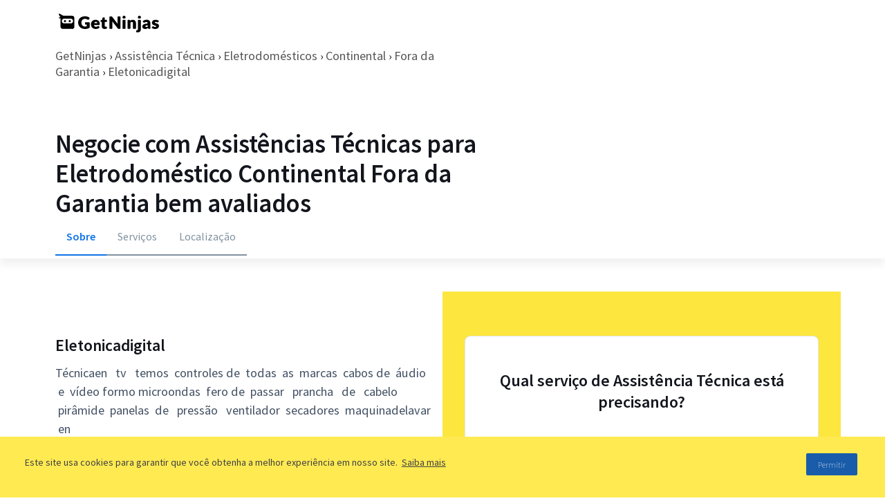

--- FILE ---
content_type: text/html; charset=utf-8
request_url: https://www.getninjas.com.br/anuncios/assistencia-tecnica/eletrodomesticos/continental/fora-da-garantia/eletonicadigital
body_size: 39671
content:
<!DOCTYPE html><html lang="pt-BR"><head><meta charSet="utf-8"/><meta name="gn-release" content="234.1.0"/><meta name="viewport" content="width=device-width, initial-scale=1.0"/><title>Eletonicadigital | GetNinjas</title><meta name="description" content="Técnicaen   tv   temos  controles de  todas  as  marcas  cabos de  áudio  e  vídeo formo microondas  fero de  passar   prancha   de   cabelo  pirâm..."/><meta name="robots" content="index, follow"/><script>(function(w,d,s,l,i){w[l]=w[l]||[];w[l].push({'gtm.start':
          new Date().getTime(),event:'gtm.js'});var f=d.getElementsByTagName(s)[0],
          j=d.createElement(s),dl=l!='dataLayer'?'&l='+l:'';j.async=true;j.src=
          'https://www.googletagmanager.com/gtm.js?id='+i+dl;f.parentNode.insertBefore(j,f);
          })(window,document,'script','tagManagerDataLayer', 'GTM-T2HGD');</script><script>(function(a,b){if('function'==typeof define&&define.amd)define(['exports'],b);else if('undefined'!=typeof exports)b(exports);else{var c={exports:{}};b(c.exports),a.tagmanagerWrap=c.exports}})(this,function(a){'use strict';function b(a,b,c){return b in a?Object.defineProperty(a,b,{value:c,enumerable:!0,configurable:!0,writable:!0}):a[b]=c,a}function c(a,b){if(!(a instanceof b))throw new TypeError('Cannot call a class as a function')}Object.defineProperty(a,'__esModule',{value:!0});var d=Object.assign||function(a){for(var b,c=1;c<arguments.length;c++)for(var d in b=arguments[c],b)Object.prototype.hasOwnProperty.call(b,d)&&(a[d]=b[d]);return a},e=function(){function a(a,b){for(var c,d=0;d<b.length;d++)c=b[d],c.enumerable=c.enumerable||!1,c.configurable=!0,'value'in c&&(c.writable=!0),Object.defineProperty(a,c.key,c)}return function(b,c,d){return c&&a(b.prototype,c),d&&a(b,d),b}}(),f={gtmId:'111111',virtualPageViewEvent:'virtual_pageview',startPush:{experiements:[]},addExperiments:[]},g=function(){function a(){var b=0<arguments.length&&void 0!==arguments[0]?arguments[0]:[],e=1<arguments.length&&void 0!==arguments[1]?arguments[1]:f;c(this,a),this.options=d({},f,e),this.dataLayer=b,this.dataLayer.push(this.options.startPush)}return e(a,[{key:'init',value:function(){d(window.tagManagerDataLayer,this.dataLayer),this.dataLayer=window.tagManagerDataLayer}},{key:'prependExperiment',value:function(a){var b=a.event,c=a.schema,d=a.data;this.options.startPush.experiments.push(d),this.custom({event:b,schema:c,data:d})}},{key:'virtualPageView',value:function(a,b){this.dataLayer.push({vpname:a,event:b||this.options.virtualPageViewEvent})}},{key:'eventCategory',value:function(a){var b=1<arguments.length&&void 0!==arguments[1]?arguments[1]:{},c=d({eventCategory:a,event:'GAEvent'},b);return this.dataLayer.push(c)}},{key:'custom',value:function(a){return this.dataLayer.push(a)}},{key:'bindEvents',value:function(){var a=this,b=[].slice.call(document.querySelectorAll('[data-gtm-event="ga-event"]'));return b.map(function(b){return b.getAttribute('data-gtm-bind')||(b.addEventListener('click',a._clickGAEvent.bind(a)),b.setAttribute('data-gtm-bind',!0)),b}),b}},{key:'_clickGAEvent',value:function(a){var b=a.currentTarget,c=this._getAttribute(b,'data-gtm-category'),d=this._getProps(b,['action','label','value','property']);this.eventCategory(c,d)}},{key:'_getProps',value:function(a,c){var e=this;return c.reduce(function(c,f){var g='event'+e._captalize(f),h=e._getAttribute(a,'data-gtm-'+f);return d({},c,b({},g,h))},{})}},{key:'_captalize',value:function(a){return a&&a[0].toUpperCase()+a.slice(1)}},{key:'_getAttribute',value:function(a,b){return a.getAttribute(b)||null}}]),a}();a.default=g});</script><script>(function(){
              var tagManagerOptions = {
                page_type: 'profiles:external',
                path_category: 'assistencia-tecnica/eletrodomesticos/continental/fora-da-garantia',
              };
              var startPush = {
                page_type: tagManagerOptions.page_type,
                path_category: tagManagerOptions.path_category,
                experiments: window.experiments || []
              }
              window.tagManager = new window.tagmanagerWrap.default((window.tagManagerDataLayer || []), {
                gtmId: 'GTM-T2HGD',
                startPush
              });
              window.tagManager.init();
          })();</script><link rel="preconnect" href="https://fonts.gstatic.com"/><meta name="next-head-count" content="11"/><link rel="preconnect" href="https://fonts.gstatic.com" crossorigin /><link rel="preload" href="https://site-profissionais-assets.getninjas.com.br/_next/static/css/7b4c13541b174de3.css" as="style"/><link rel="stylesheet" href="https://site-profissionais-assets.getninjas.com.br/_next/static/css/7b4c13541b174de3.css" data-n-g=""/><link rel="preload" href="https://site-profissionais-assets.getninjas.com.br/_next/static/css/d97b1e94e7ccf04a.css" as="style"/><link rel="stylesheet" href="https://site-profissionais-assets.getninjas.com.br/_next/static/css/d97b1e94e7ccf04a.css" data-n-p=""/><noscript data-n-css=""></noscript><script defer="" nomodule="" src="https://site-profissionais-assets.getninjas.com.br/_next/static/chunks/polyfills-78c92fac7aa8fdd8.js"></script><script src="https://site-profissionais-assets.getninjas.com.br/_next/static/chunks/webpack-e28361f9c0ffae84.js" defer=""></script><script src="https://site-profissionais-assets.getninjas.com.br/_next/static/chunks/framework-fc8737ccdb9111c4.js" defer=""></script><script src="https://site-profissionais-assets.getninjas.com.br/_next/static/chunks/main-569eb04b707af610.js" defer=""></script><script src="https://site-profissionais-assets.getninjas.com.br/_next/static/chunks/pages/_app-ce777f8469fa609c.js" defer=""></script><script src="https://site-profissionais-assets.getninjas.com.br/_next/static/chunks/646e0218-fc38255cc42f2a11.js" defer=""></script><script src="https://site-profissionais-assets.getninjas.com.br/_next/static/chunks/585-7329b36092c53522.js" defer=""></script><script src="https://site-profissionais-assets.getninjas.com.br/_next/static/chunks/1372-a711e255f10a947c.js" defer=""></script><script src="https://site-profissionais-assets.getninjas.com.br/_next/static/chunks/3182-c6f4f93d4ccfeb4a.js" defer=""></script><script src="https://site-profissionais-assets.getninjas.com.br/_next/static/chunks/pages/perfil/externo/%5Broot%5D/%5B...slug%5D-e4499a2457311d90.js" defer=""></script><script src="https://site-profissionais-assets.getninjas.com.br/_next/static/zETDXjZ7yOdhbj2oybzKJ/_buildManifest.js" defer=""></script><script src="https://site-profissionais-assets.getninjas.com.br/_next/static/zETDXjZ7yOdhbj2oybzKJ/_ssgManifest.js" defer=""></script><style data-href="https://fonts.googleapis.com/css2?family=Source+Sans+Pro:ital,wght@0,200;0,300;0,400;0,600;0,700;0,900;1,200;1,300;1,400;1,600;1,700;1,900&display=swap">@font-face{font-family:'Source Sans Pro';font-style:italic;font-weight:200;font-display:swap;src:url(https://fonts.gstatic.com/l/font?kit=6xKwdSBYKcSV-LCoeQqfX1RYOo3qPZYokRdo&skey=f3dde3b4b69fc0ae&v=v23) format('woff')}@font-face{font-family:'Source Sans Pro';font-style:italic;font-weight:300;font-display:swap;src:url(https://fonts.gstatic.com/l/font?kit=6xKwdSBYKcSV-LCoeQqfX1RYOo3qPZZMkhdo&skey=8215b74d5c696e49&v=v23) format('woff')}@font-face{font-family:'Source Sans Pro';font-style:italic;font-weight:400;font-display:swap;src:url(https://fonts.gstatic.com/l/font?kit=6xK1dSBYKcSV-LCoeQqfX1RYOo3qPa7j&skey=28c775fa366622c1&v=v23) format('woff')}@font-face{font-family:'Source Sans Pro';font-style:italic;font-weight:600;font-display:swap;src:url(https://fonts.gstatic.com/l/font?kit=6xKwdSBYKcSV-LCoeQqfX1RYOo3qPZY4lBdo&skey=1ddbb15c8706f8a1&v=v23) format('woff')}@font-face{font-family:'Source Sans Pro';font-style:italic;font-weight:700;font-display:swap;src:url(https://fonts.gstatic.com/l/font?kit=6xKwdSBYKcSV-LCoeQqfX1RYOo3qPZZclRdo&skey=7573a083f0c737cb&v=v23) format('woff')}@font-face{font-family:'Source Sans Pro';font-style:italic;font-weight:900;font-display:swap;src:url(https://fonts.gstatic.com/l/font?kit=6xKwdSBYKcSV-LCoeQqfX1RYOo3qPZZklxdo&skey=28b6885887279f18&v=v23) format('woff')}@font-face{font-family:'Source Sans Pro';font-style:normal;font-weight:200;font-display:swap;src:url(https://fonts.gstatic.com/l/font?kit=6xKydSBYKcSV-LCoeQqfX1RYOo3i94_Akw&skey=f7e766e587bd9f23&v=v23) format('woff')}@font-face{font-family:'Source Sans Pro';font-style:normal;font-weight:300;font-display:swap;src:url(https://fonts.gstatic.com/l/font?kit=6xKydSBYKcSV-LCoeQqfX1RYOo3ik4zAkw&skey=e2b26fc7e9e1ade8&v=v23) format('woff')}@font-face{font-family:'Source Sans Pro';font-style:normal;font-weight:400;font-display:swap;src:url(https://fonts.gstatic.com/l/font?kit=6xK3dSBYKcSV-LCoeQqfX1RYOo3aPA&skey=1e026b1c27170b9b&v=v23) format('woff')}@font-face{font-family:'Source Sans Pro';font-style:normal;font-weight:600;font-display:swap;src:url(https://fonts.gstatic.com/l/font?kit=6xKydSBYKcSV-LCoeQqfX1RYOo3i54rAkw&skey=227a890402fab339&v=v23) format('woff')}@font-face{font-family:'Source Sans Pro';font-style:normal;font-weight:700;font-display:swap;src:url(https://fonts.gstatic.com/l/font?kit=6xKydSBYKcSV-LCoeQqfX1RYOo3ig4vAkw&skey=84e1cdfb74260b1d&v=v23) format('woff')}@font-face{font-family:'Source Sans Pro';font-style:normal;font-weight:900;font-display:swap;src:url(https://fonts.gstatic.com/l/font?kit=6xKydSBYKcSV-LCoeQqfX1RYOo3iu4nAkw&skey=cf4dfcb31d72fb0a&v=v23) format('woff')}@font-face{font-family:'Source Sans Pro';font-style:italic;font-weight:200;font-display:swap;src:url(https://fonts.gstatic.com/s/sourcesanspro/v23/6xKwdSBYKcSV-LCoeQqfX1RYOo3qPZYokSdh18S0xR41YDw.woff2) format('woff2');unicode-range:U+0460-052F,U+1C80-1C8A,U+20B4,U+2DE0-2DFF,U+A640-A69F,U+FE2E-FE2F}@font-face{font-family:'Source Sans Pro';font-style:italic;font-weight:200;font-display:swap;src:url(https://fonts.gstatic.com/s/sourcesanspro/v23/6xKwdSBYKcSV-LCoeQqfX1RYOo3qPZYokSdo18S0xR41YDw.woff2) format('woff2');unicode-range:U+0301,U+0400-045F,U+0490-0491,U+04B0-04B1,U+2116}@font-face{font-family:'Source Sans Pro';font-style:italic;font-weight:200;font-display:swap;src:url(https://fonts.gstatic.com/s/sourcesanspro/v23/6xKwdSBYKcSV-LCoeQqfX1RYOo3qPZYokSdg18S0xR41YDw.woff2) format('woff2');unicode-range:U+1F00-1FFF}@font-face{font-family:'Source Sans Pro';font-style:italic;font-weight:200;font-display:swap;src:url(https://fonts.gstatic.com/s/sourcesanspro/v23/6xKwdSBYKcSV-LCoeQqfX1RYOo3qPZYokSdv18S0xR41YDw.woff2) format('woff2');unicode-range:U+0370-0377,U+037A-037F,U+0384-038A,U+038C,U+038E-03A1,U+03A3-03FF}@font-face{font-family:'Source Sans Pro';font-style:italic;font-weight:200;font-display:swap;src:url(https://fonts.gstatic.com/s/sourcesanspro/v23/6xKwdSBYKcSV-LCoeQqfX1RYOo3qPZYokSdj18S0xR41YDw.woff2) format('woff2');unicode-range:U+0102-0103,U+0110-0111,U+0128-0129,U+0168-0169,U+01A0-01A1,U+01AF-01B0,U+0300-0301,U+0303-0304,U+0308-0309,U+0323,U+0329,U+1EA0-1EF9,U+20AB}@font-face{font-family:'Source Sans Pro';font-style:italic;font-weight:200;font-display:swap;src:url(https://fonts.gstatic.com/s/sourcesanspro/v23/6xKwdSBYKcSV-LCoeQqfX1RYOo3qPZYokSdi18S0xR41YDw.woff2) format('woff2');unicode-range:U+0100-02BA,U+02BD-02C5,U+02C7-02CC,U+02CE-02D7,U+02DD-02FF,U+0304,U+0308,U+0329,U+1D00-1DBF,U+1E00-1E9F,U+1EF2-1EFF,U+2020,U+20A0-20AB,U+20AD-20C0,U+2113,U+2C60-2C7F,U+A720-A7FF}@font-face{font-family:'Source Sans Pro';font-style:italic;font-weight:200;font-display:swap;src:url(https://fonts.gstatic.com/s/sourcesanspro/v23/6xKwdSBYKcSV-LCoeQqfX1RYOo3qPZYokSds18S0xR41.woff2) format('woff2');unicode-range:U+0000-00FF,U+0131,U+0152-0153,U+02BB-02BC,U+02C6,U+02DA,U+02DC,U+0304,U+0308,U+0329,U+2000-206F,U+20AC,U+2122,U+2191,U+2193,U+2212,U+2215,U+FEFF,U+FFFD}@font-face{font-family:'Source Sans Pro';font-style:italic;font-weight:300;font-display:swap;src:url(https://fonts.gstatic.com/s/sourcesanspro/v23/6xKwdSBYKcSV-LCoeQqfX1RYOo3qPZZMkidh18S0xR41YDw.woff2) format('woff2');unicode-range:U+0460-052F,U+1C80-1C8A,U+20B4,U+2DE0-2DFF,U+A640-A69F,U+FE2E-FE2F}@font-face{font-family:'Source Sans Pro';font-style:italic;font-weight:300;font-display:swap;src:url(https://fonts.gstatic.com/s/sourcesanspro/v23/6xKwdSBYKcSV-LCoeQqfX1RYOo3qPZZMkido18S0xR41YDw.woff2) format('woff2');unicode-range:U+0301,U+0400-045F,U+0490-0491,U+04B0-04B1,U+2116}@font-face{font-family:'Source Sans Pro';font-style:italic;font-weight:300;font-display:swap;src:url(https://fonts.gstatic.com/s/sourcesanspro/v23/6xKwdSBYKcSV-LCoeQqfX1RYOo3qPZZMkidg18S0xR41YDw.woff2) format('woff2');unicode-range:U+1F00-1FFF}@font-face{font-family:'Source Sans Pro';font-style:italic;font-weight:300;font-display:swap;src:url(https://fonts.gstatic.com/s/sourcesanspro/v23/6xKwdSBYKcSV-LCoeQqfX1RYOo3qPZZMkidv18S0xR41YDw.woff2) format('woff2');unicode-range:U+0370-0377,U+037A-037F,U+0384-038A,U+038C,U+038E-03A1,U+03A3-03FF}@font-face{font-family:'Source Sans Pro';font-style:italic;font-weight:300;font-display:swap;src:url(https://fonts.gstatic.com/s/sourcesanspro/v23/6xKwdSBYKcSV-LCoeQqfX1RYOo3qPZZMkidj18S0xR41YDw.woff2) format('woff2');unicode-range:U+0102-0103,U+0110-0111,U+0128-0129,U+0168-0169,U+01A0-01A1,U+01AF-01B0,U+0300-0301,U+0303-0304,U+0308-0309,U+0323,U+0329,U+1EA0-1EF9,U+20AB}@font-face{font-family:'Source Sans Pro';font-style:italic;font-weight:300;font-display:swap;src:url(https://fonts.gstatic.com/s/sourcesanspro/v23/6xKwdSBYKcSV-LCoeQqfX1RYOo3qPZZMkidi18S0xR41YDw.woff2) format('woff2');unicode-range:U+0100-02BA,U+02BD-02C5,U+02C7-02CC,U+02CE-02D7,U+02DD-02FF,U+0304,U+0308,U+0329,U+1D00-1DBF,U+1E00-1E9F,U+1EF2-1EFF,U+2020,U+20A0-20AB,U+20AD-20C0,U+2113,U+2C60-2C7F,U+A720-A7FF}@font-face{font-family:'Source Sans Pro';font-style:italic;font-weight:300;font-display:swap;src:url(https://fonts.gstatic.com/s/sourcesanspro/v23/6xKwdSBYKcSV-LCoeQqfX1RYOo3qPZZMkids18S0xR41.woff2) format('woff2');unicode-range:U+0000-00FF,U+0131,U+0152-0153,U+02BB-02BC,U+02C6,U+02DA,U+02DC,U+0304,U+0308,U+0329,U+2000-206F,U+20AC,U+2122,U+2191,U+2193,U+2212,U+2215,U+FEFF,U+FFFD}@font-face{font-family:'Source Sans Pro';font-style:italic;font-weight:400;font-display:swap;src:url(https://fonts.gstatic.com/s/sourcesanspro/v23/6xK1dSBYKcSV-LCoeQqfX1RYOo3qPZ7qsDJB9cme_xc.woff2) format('woff2');unicode-range:U+0460-052F,U+1C80-1C8A,U+20B4,U+2DE0-2DFF,U+A640-A69F,U+FE2E-FE2F}@font-face{font-family:'Source Sans Pro';font-style:italic;font-weight:400;font-display:swap;src:url(https://fonts.gstatic.com/s/sourcesanspro/v23/6xK1dSBYKcSV-LCoeQqfX1RYOo3qPZ7jsDJB9cme_xc.woff2) format('woff2');unicode-range:U+0301,U+0400-045F,U+0490-0491,U+04B0-04B1,U+2116}@font-face{font-family:'Source Sans Pro';font-style:italic;font-weight:400;font-display:swap;src:url(https://fonts.gstatic.com/s/sourcesanspro/v23/6xK1dSBYKcSV-LCoeQqfX1RYOo3qPZ7rsDJB9cme_xc.woff2) format('woff2');unicode-range:U+1F00-1FFF}@font-face{font-family:'Source Sans Pro';font-style:italic;font-weight:400;font-display:swap;src:url(https://fonts.gstatic.com/s/sourcesanspro/v23/6xK1dSBYKcSV-LCoeQqfX1RYOo3qPZ7ksDJB9cme_xc.woff2) format('woff2');unicode-range:U+0370-0377,U+037A-037F,U+0384-038A,U+038C,U+038E-03A1,U+03A3-03FF}@font-face{font-family:'Source Sans Pro';font-style:italic;font-weight:400;font-display:swap;src:url(https://fonts.gstatic.com/s/sourcesanspro/v23/6xK1dSBYKcSV-LCoeQqfX1RYOo3qPZ7osDJB9cme_xc.woff2) format('woff2');unicode-range:U+0102-0103,U+0110-0111,U+0128-0129,U+0168-0169,U+01A0-01A1,U+01AF-01B0,U+0300-0301,U+0303-0304,U+0308-0309,U+0323,U+0329,U+1EA0-1EF9,U+20AB}@font-face{font-family:'Source Sans Pro';font-style:italic;font-weight:400;font-display:swap;src:url(https://fonts.gstatic.com/s/sourcesanspro/v23/6xK1dSBYKcSV-LCoeQqfX1RYOo3qPZ7psDJB9cme_xc.woff2) format('woff2');unicode-range:U+0100-02BA,U+02BD-02C5,U+02C7-02CC,U+02CE-02D7,U+02DD-02FF,U+0304,U+0308,U+0329,U+1D00-1DBF,U+1E00-1E9F,U+1EF2-1EFF,U+2020,U+20A0-20AB,U+20AD-20C0,U+2113,U+2C60-2C7F,U+A720-A7FF}@font-face{font-family:'Source Sans Pro';font-style:italic;font-weight:400;font-display:swap;src:url(https://fonts.gstatic.com/s/sourcesanspro/v23/6xK1dSBYKcSV-LCoeQqfX1RYOo3qPZ7nsDJB9cme.woff2) format('woff2');unicode-range:U+0000-00FF,U+0131,U+0152-0153,U+02BB-02BC,U+02C6,U+02DA,U+02DC,U+0304,U+0308,U+0329,U+2000-206F,U+20AC,U+2122,U+2191,U+2193,U+2212,U+2215,U+FEFF,U+FFFD}@font-face{font-family:'Source Sans Pro';font-style:italic;font-weight:600;font-display:swap;src:url(https://fonts.gstatic.com/s/sourcesanspro/v23/6xKwdSBYKcSV-LCoeQqfX1RYOo3qPZY4lCdh18S0xR41YDw.woff2) format('woff2');unicode-range:U+0460-052F,U+1C80-1C8A,U+20B4,U+2DE0-2DFF,U+A640-A69F,U+FE2E-FE2F}@font-face{font-family:'Source Sans Pro';font-style:italic;font-weight:600;font-display:swap;src:url(https://fonts.gstatic.com/s/sourcesanspro/v23/6xKwdSBYKcSV-LCoeQqfX1RYOo3qPZY4lCdo18S0xR41YDw.woff2) format('woff2');unicode-range:U+0301,U+0400-045F,U+0490-0491,U+04B0-04B1,U+2116}@font-face{font-family:'Source Sans Pro';font-style:italic;font-weight:600;font-display:swap;src:url(https://fonts.gstatic.com/s/sourcesanspro/v23/6xKwdSBYKcSV-LCoeQqfX1RYOo3qPZY4lCdg18S0xR41YDw.woff2) format('woff2');unicode-range:U+1F00-1FFF}@font-face{font-family:'Source Sans Pro';font-style:italic;font-weight:600;font-display:swap;src:url(https://fonts.gstatic.com/s/sourcesanspro/v23/6xKwdSBYKcSV-LCoeQqfX1RYOo3qPZY4lCdv18S0xR41YDw.woff2) format('woff2');unicode-range:U+0370-0377,U+037A-037F,U+0384-038A,U+038C,U+038E-03A1,U+03A3-03FF}@font-face{font-family:'Source Sans Pro';font-style:italic;font-weight:600;font-display:swap;src:url(https://fonts.gstatic.com/s/sourcesanspro/v23/6xKwdSBYKcSV-LCoeQqfX1RYOo3qPZY4lCdj18S0xR41YDw.woff2) format('woff2');unicode-range:U+0102-0103,U+0110-0111,U+0128-0129,U+0168-0169,U+01A0-01A1,U+01AF-01B0,U+0300-0301,U+0303-0304,U+0308-0309,U+0323,U+0329,U+1EA0-1EF9,U+20AB}@font-face{font-family:'Source Sans Pro';font-style:italic;font-weight:600;font-display:swap;src:url(https://fonts.gstatic.com/s/sourcesanspro/v23/6xKwdSBYKcSV-LCoeQqfX1RYOo3qPZY4lCdi18S0xR41YDw.woff2) format('woff2');unicode-range:U+0100-02BA,U+02BD-02C5,U+02C7-02CC,U+02CE-02D7,U+02DD-02FF,U+0304,U+0308,U+0329,U+1D00-1DBF,U+1E00-1E9F,U+1EF2-1EFF,U+2020,U+20A0-20AB,U+20AD-20C0,U+2113,U+2C60-2C7F,U+A720-A7FF}@font-face{font-family:'Source Sans Pro';font-style:italic;font-weight:600;font-display:swap;src:url(https://fonts.gstatic.com/s/sourcesanspro/v23/6xKwdSBYKcSV-LCoeQqfX1RYOo3qPZY4lCds18S0xR41.woff2) format('woff2');unicode-range:U+0000-00FF,U+0131,U+0152-0153,U+02BB-02BC,U+02C6,U+02DA,U+02DC,U+0304,U+0308,U+0329,U+2000-206F,U+20AC,U+2122,U+2191,U+2193,U+2212,U+2215,U+FEFF,U+FFFD}@font-face{font-family:'Source Sans Pro';font-style:italic;font-weight:700;font-display:swap;src:url(https://fonts.gstatic.com/s/sourcesanspro/v23/6xKwdSBYKcSV-LCoeQqfX1RYOo3qPZZclSdh18S0xR41YDw.woff2) format('woff2');unicode-range:U+0460-052F,U+1C80-1C8A,U+20B4,U+2DE0-2DFF,U+A640-A69F,U+FE2E-FE2F}@font-face{font-family:'Source Sans Pro';font-style:italic;font-weight:700;font-display:swap;src:url(https://fonts.gstatic.com/s/sourcesanspro/v23/6xKwdSBYKcSV-LCoeQqfX1RYOo3qPZZclSdo18S0xR41YDw.woff2) format('woff2');unicode-range:U+0301,U+0400-045F,U+0490-0491,U+04B0-04B1,U+2116}@font-face{font-family:'Source Sans Pro';font-style:italic;font-weight:700;font-display:swap;src:url(https://fonts.gstatic.com/s/sourcesanspro/v23/6xKwdSBYKcSV-LCoeQqfX1RYOo3qPZZclSdg18S0xR41YDw.woff2) format('woff2');unicode-range:U+1F00-1FFF}@font-face{font-family:'Source Sans Pro';font-style:italic;font-weight:700;font-display:swap;src:url(https://fonts.gstatic.com/s/sourcesanspro/v23/6xKwdSBYKcSV-LCoeQqfX1RYOo3qPZZclSdv18S0xR41YDw.woff2) format('woff2');unicode-range:U+0370-0377,U+037A-037F,U+0384-038A,U+038C,U+038E-03A1,U+03A3-03FF}@font-face{font-family:'Source Sans Pro';font-style:italic;font-weight:700;font-display:swap;src:url(https://fonts.gstatic.com/s/sourcesanspro/v23/6xKwdSBYKcSV-LCoeQqfX1RYOo3qPZZclSdj18S0xR41YDw.woff2) format('woff2');unicode-range:U+0102-0103,U+0110-0111,U+0128-0129,U+0168-0169,U+01A0-01A1,U+01AF-01B0,U+0300-0301,U+0303-0304,U+0308-0309,U+0323,U+0329,U+1EA0-1EF9,U+20AB}@font-face{font-family:'Source Sans Pro';font-style:italic;font-weight:700;font-display:swap;src:url(https://fonts.gstatic.com/s/sourcesanspro/v23/6xKwdSBYKcSV-LCoeQqfX1RYOo3qPZZclSdi18S0xR41YDw.woff2) format('woff2');unicode-range:U+0100-02BA,U+02BD-02C5,U+02C7-02CC,U+02CE-02D7,U+02DD-02FF,U+0304,U+0308,U+0329,U+1D00-1DBF,U+1E00-1E9F,U+1EF2-1EFF,U+2020,U+20A0-20AB,U+20AD-20C0,U+2113,U+2C60-2C7F,U+A720-A7FF}@font-face{font-family:'Source Sans Pro';font-style:italic;font-weight:700;font-display:swap;src:url(https://fonts.gstatic.com/s/sourcesanspro/v23/6xKwdSBYKcSV-LCoeQqfX1RYOo3qPZZclSds18S0xR41.woff2) format('woff2');unicode-range:U+0000-00FF,U+0131,U+0152-0153,U+02BB-02BC,U+02C6,U+02DA,U+02DC,U+0304,U+0308,U+0329,U+2000-206F,U+20AC,U+2122,U+2191,U+2193,U+2212,U+2215,U+FEFF,U+FFFD}@font-face{font-family:'Source Sans Pro';font-style:italic;font-weight:900;font-display:swap;src:url(https://fonts.gstatic.com/s/sourcesanspro/v23/6xKwdSBYKcSV-LCoeQqfX1RYOo3qPZZklydh18S0xR41YDw.woff2) format('woff2');unicode-range:U+0460-052F,U+1C80-1C8A,U+20B4,U+2DE0-2DFF,U+A640-A69F,U+FE2E-FE2F}@font-face{font-family:'Source Sans Pro';font-style:italic;font-weight:900;font-display:swap;src:url(https://fonts.gstatic.com/s/sourcesanspro/v23/6xKwdSBYKcSV-LCoeQqfX1RYOo3qPZZklydo18S0xR41YDw.woff2) format('woff2');unicode-range:U+0301,U+0400-045F,U+0490-0491,U+04B0-04B1,U+2116}@font-face{font-family:'Source Sans Pro';font-style:italic;font-weight:900;font-display:swap;src:url(https://fonts.gstatic.com/s/sourcesanspro/v23/6xKwdSBYKcSV-LCoeQqfX1RYOo3qPZZklydg18S0xR41YDw.woff2) format('woff2');unicode-range:U+1F00-1FFF}@font-face{font-family:'Source Sans Pro';font-style:italic;font-weight:900;font-display:swap;src:url(https://fonts.gstatic.com/s/sourcesanspro/v23/6xKwdSBYKcSV-LCoeQqfX1RYOo3qPZZklydv18S0xR41YDw.woff2) format('woff2');unicode-range:U+0370-0377,U+037A-037F,U+0384-038A,U+038C,U+038E-03A1,U+03A3-03FF}@font-face{font-family:'Source Sans Pro';font-style:italic;font-weight:900;font-display:swap;src:url(https://fonts.gstatic.com/s/sourcesanspro/v23/6xKwdSBYKcSV-LCoeQqfX1RYOo3qPZZklydj18S0xR41YDw.woff2) format('woff2');unicode-range:U+0102-0103,U+0110-0111,U+0128-0129,U+0168-0169,U+01A0-01A1,U+01AF-01B0,U+0300-0301,U+0303-0304,U+0308-0309,U+0323,U+0329,U+1EA0-1EF9,U+20AB}@font-face{font-family:'Source Sans Pro';font-style:italic;font-weight:900;font-display:swap;src:url(https://fonts.gstatic.com/s/sourcesanspro/v23/6xKwdSBYKcSV-LCoeQqfX1RYOo3qPZZklydi18S0xR41YDw.woff2) format('woff2');unicode-range:U+0100-02BA,U+02BD-02C5,U+02C7-02CC,U+02CE-02D7,U+02DD-02FF,U+0304,U+0308,U+0329,U+1D00-1DBF,U+1E00-1E9F,U+1EF2-1EFF,U+2020,U+20A0-20AB,U+20AD-20C0,U+2113,U+2C60-2C7F,U+A720-A7FF}@font-face{font-family:'Source Sans Pro';font-style:italic;font-weight:900;font-display:swap;src:url(https://fonts.gstatic.com/s/sourcesanspro/v23/6xKwdSBYKcSV-LCoeQqfX1RYOo3qPZZklyds18S0xR41.woff2) format('woff2');unicode-range:U+0000-00FF,U+0131,U+0152-0153,U+02BB-02BC,U+02C6,U+02DA,U+02DC,U+0304,U+0308,U+0329,U+2000-206F,U+20AC,U+2122,U+2191,U+2193,U+2212,U+2215,U+FEFF,U+FFFD}@font-face{font-family:'Source Sans Pro';font-style:normal;font-weight:200;font-display:swap;src:url(https://fonts.gstatic.com/s/sourcesanspro/v23/6xKydSBYKcSV-LCoeQqfX1RYOo3i94_wmhdu3cOWxy40.woff2) format('woff2');unicode-range:U+0460-052F,U+1C80-1C8A,U+20B4,U+2DE0-2DFF,U+A640-A69F,U+FE2E-FE2F}@font-face{font-family:'Source Sans Pro';font-style:normal;font-weight:200;font-display:swap;src:url(https://fonts.gstatic.com/s/sourcesanspro/v23/6xKydSBYKcSV-LCoeQqfX1RYOo3i94_wkxdu3cOWxy40.woff2) format('woff2');unicode-range:U+0301,U+0400-045F,U+0490-0491,U+04B0-04B1,U+2116}@font-face{font-family:'Source Sans Pro';font-style:normal;font-weight:200;font-display:swap;src:url(https://fonts.gstatic.com/s/sourcesanspro/v23/6xKydSBYKcSV-LCoeQqfX1RYOo3i94_wmxdu3cOWxy40.woff2) format('woff2');unicode-range:U+1F00-1FFF}@font-face{font-family:'Source Sans Pro';font-style:normal;font-weight:200;font-display:swap;src:url(https://fonts.gstatic.com/s/sourcesanspro/v23/6xKydSBYKcSV-LCoeQqfX1RYOo3i94_wlBdu3cOWxy40.woff2) format('woff2');unicode-range:U+0370-0377,U+037A-037F,U+0384-038A,U+038C,U+038E-03A1,U+03A3-03FF}@font-face{font-family:'Source Sans Pro';font-style:normal;font-weight:200;font-display:swap;src:url(https://fonts.gstatic.com/s/sourcesanspro/v23/6xKydSBYKcSV-LCoeQqfX1RYOo3i94_wmBdu3cOWxy40.woff2) format('woff2');unicode-range:U+0102-0103,U+0110-0111,U+0128-0129,U+0168-0169,U+01A0-01A1,U+01AF-01B0,U+0300-0301,U+0303-0304,U+0308-0309,U+0323,U+0329,U+1EA0-1EF9,U+20AB}@font-face{font-family:'Source Sans Pro';font-style:normal;font-weight:200;font-display:swap;src:url(https://fonts.gstatic.com/s/sourcesanspro/v23/6xKydSBYKcSV-LCoeQqfX1RYOo3i94_wmRdu3cOWxy40.woff2) format('woff2');unicode-range:U+0100-02BA,U+02BD-02C5,U+02C7-02CC,U+02CE-02D7,U+02DD-02FF,U+0304,U+0308,U+0329,U+1D00-1DBF,U+1E00-1E9F,U+1EF2-1EFF,U+2020,U+20A0-20AB,U+20AD-20C0,U+2113,U+2C60-2C7F,U+A720-A7FF}@font-face{font-family:'Source Sans Pro';font-style:normal;font-weight:200;font-display:swap;src:url(https://fonts.gstatic.com/s/sourcesanspro/v23/6xKydSBYKcSV-LCoeQqfX1RYOo3i94_wlxdu3cOWxw.woff2) format('woff2');unicode-range:U+0000-00FF,U+0131,U+0152-0153,U+02BB-02BC,U+02C6,U+02DA,U+02DC,U+0304,U+0308,U+0329,U+2000-206F,U+20AC,U+2122,U+2191,U+2193,U+2212,U+2215,U+FEFF,U+FFFD}@font-face{font-family:'Source Sans Pro';font-style:normal;font-weight:300;font-display:swap;src:url(https://fonts.gstatic.com/s/sourcesanspro/v23/6xKydSBYKcSV-LCoeQqfX1RYOo3ik4zwmhdu3cOWxy40.woff2) format('woff2');unicode-range:U+0460-052F,U+1C80-1C8A,U+20B4,U+2DE0-2DFF,U+A640-A69F,U+FE2E-FE2F}@font-face{font-family:'Source Sans Pro';font-style:normal;font-weight:300;font-display:swap;src:url(https://fonts.gstatic.com/s/sourcesanspro/v23/6xKydSBYKcSV-LCoeQqfX1RYOo3ik4zwkxdu3cOWxy40.woff2) format('woff2');unicode-range:U+0301,U+0400-045F,U+0490-0491,U+04B0-04B1,U+2116}@font-face{font-family:'Source Sans Pro';font-style:normal;font-weight:300;font-display:swap;src:url(https://fonts.gstatic.com/s/sourcesanspro/v23/6xKydSBYKcSV-LCoeQqfX1RYOo3ik4zwmxdu3cOWxy40.woff2) format('woff2');unicode-range:U+1F00-1FFF}@font-face{font-family:'Source Sans Pro';font-style:normal;font-weight:300;font-display:swap;src:url(https://fonts.gstatic.com/s/sourcesanspro/v23/6xKydSBYKcSV-LCoeQqfX1RYOo3ik4zwlBdu3cOWxy40.woff2) format('woff2');unicode-range:U+0370-0377,U+037A-037F,U+0384-038A,U+038C,U+038E-03A1,U+03A3-03FF}@font-face{font-family:'Source Sans Pro';font-style:normal;font-weight:300;font-display:swap;src:url(https://fonts.gstatic.com/s/sourcesanspro/v23/6xKydSBYKcSV-LCoeQqfX1RYOo3ik4zwmBdu3cOWxy40.woff2) format('woff2');unicode-range:U+0102-0103,U+0110-0111,U+0128-0129,U+0168-0169,U+01A0-01A1,U+01AF-01B0,U+0300-0301,U+0303-0304,U+0308-0309,U+0323,U+0329,U+1EA0-1EF9,U+20AB}@font-face{font-family:'Source Sans Pro';font-style:normal;font-weight:300;font-display:swap;src:url(https://fonts.gstatic.com/s/sourcesanspro/v23/6xKydSBYKcSV-LCoeQqfX1RYOo3ik4zwmRdu3cOWxy40.woff2) format('woff2');unicode-range:U+0100-02BA,U+02BD-02C5,U+02C7-02CC,U+02CE-02D7,U+02DD-02FF,U+0304,U+0308,U+0329,U+1D00-1DBF,U+1E00-1E9F,U+1EF2-1EFF,U+2020,U+20A0-20AB,U+20AD-20C0,U+2113,U+2C60-2C7F,U+A720-A7FF}@font-face{font-family:'Source Sans Pro';font-style:normal;font-weight:300;font-display:swap;src:url(https://fonts.gstatic.com/s/sourcesanspro/v23/6xKydSBYKcSV-LCoeQqfX1RYOo3ik4zwlxdu3cOWxw.woff2) format('woff2');unicode-range:U+0000-00FF,U+0131,U+0152-0153,U+02BB-02BC,U+02C6,U+02DA,U+02DC,U+0304,U+0308,U+0329,U+2000-206F,U+20AC,U+2122,U+2191,U+2193,U+2212,U+2215,U+FEFF,U+FFFD}@font-face{font-family:'Source Sans Pro';font-style:normal;font-weight:400;font-display:swap;src:url(https://fonts.gstatic.com/s/sourcesanspro/v23/6xK3dSBYKcSV-LCoeQqfX1RYOo3qNa7lujVj9_mf.woff2) format('woff2');unicode-range:U+0460-052F,U+1C80-1C8A,U+20B4,U+2DE0-2DFF,U+A640-A69F,U+FE2E-FE2F}@font-face{font-family:'Source Sans Pro';font-style:normal;font-weight:400;font-display:swap;src:url(https://fonts.gstatic.com/s/sourcesanspro/v23/6xK3dSBYKcSV-LCoeQqfX1RYOo3qPK7lujVj9_mf.woff2) format('woff2');unicode-range:U+0301,U+0400-045F,U+0490-0491,U+04B0-04B1,U+2116}@font-face{font-family:'Source Sans Pro';font-style:normal;font-weight:400;font-display:swap;src:url(https://fonts.gstatic.com/s/sourcesanspro/v23/6xK3dSBYKcSV-LCoeQqfX1RYOo3qNK7lujVj9_mf.woff2) format('woff2');unicode-range:U+1F00-1FFF}@font-face{font-family:'Source Sans Pro';font-style:normal;font-weight:400;font-display:swap;src:url(https://fonts.gstatic.com/s/sourcesanspro/v23/6xK3dSBYKcSV-LCoeQqfX1RYOo3qO67lujVj9_mf.woff2) format('woff2');unicode-range:U+0370-0377,U+037A-037F,U+0384-038A,U+038C,U+038E-03A1,U+03A3-03FF}@font-face{font-family:'Source Sans Pro';font-style:normal;font-weight:400;font-display:swap;src:url(https://fonts.gstatic.com/s/sourcesanspro/v23/6xK3dSBYKcSV-LCoeQqfX1RYOo3qN67lujVj9_mf.woff2) format('woff2');unicode-range:U+0102-0103,U+0110-0111,U+0128-0129,U+0168-0169,U+01A0-01A1,U+01AF-01B0,U+0300-0301,U+0303-0304,U+0308-0309,U+0323,U+0329,U+1EA0-1EF9,U+20AB}@font-face{font-family:'Source Sans Pro';font-style:normal;font-weight:400;font-display:swap;src:url(https://fonts.gstatic.com/s/sourcesanspro/v23/6xK3dSBYKcSV-LCoeQqfX1RYOo3qNq7lujVj9_mf.woff2) format('woff2');unicode-range:U+0100-02BA,U+02BD-02C5,U+02C7-02CC,U+02CE-02D7,U+02DD-02FF,U+0304,U+0308,U+0329,U+1D00-1DBF,U+1E00-1E9F,U+1EF2-1EFF,U+2020,U+20A0-20AB,U+20AD-20C0,U+2113,U+2C60-2C7F,U+A720-A7FF}@font-face{font-family:'Source Sans Pro';font-style:normal;font-weight:400;font-display:swap;src:url(https://fonts.gstatic.com/s/sourcesanspro/v23/6xK3dSBYKcSV-LCoeQqfX1RYOo3qOK7lujVj9w.woff2) format('woff2');unicode-range:U+0000-00FF,U+0131,U+0152-0153,U+02BB-02BC,U+02C6,U+02DA,U+02DC,U+0304,U+0308,U+0329,U+2000-206F,U+20AC,U+2122,U+2191,U+2193,U+2212,U+2215,U+FEFF,U+FFFD}@font-face{font-family:'Source Sans Pro';font-style:normal;font-weight:600;font-display:swap;src:url(https://fonts.gstatic.com/s/sourcesanspro/v23/6xKydSBYKcSV-LCoeQqfX1RYOo3i54rwmhdu3cOWxy40.woff2) format('woff2');unicode-range:U+0460-052F,U+1C80-1C8A,U+20B4,U+2DE0-2DFF,U+A640-A69F,U+FE2E-FE2F}@font-face{font-family:'Source Sans Pro';font-style:normal;font-weight:600;font-display:swap;src:url(https://fonts.gstatic.com/s/sourcesanspro/v23/6xKydSBYKcSV-LCoeQqfX1RYOo3i54rwkxdu3cOWxy40.woff2) format('woff2');unicode-range:U+0301,U+0400-045F,U+0490-0491,U+04B0-04B1,U+2116}@font-face{font-family:'Source Sans Pro';font-style:normal;font-weight:600;font-display:swap;src:url(https://fonts.gstatic.com/s/sourcesanspro/v23/6xKydSBYKcSV-LCoeQqfX1RYOo3i54rwmxdu3cOWxy40.woff2) format('woff2');unicode-range:U+1F00-1FFF}@font-face{font-family:'Source Sans Pro';font-style:normal;font-weight:600;font-display:swap;src:url(https://fonts.gstatic.com/s/sourcesanspro/v23/6xKydSBYKcSV-LCoeQqfX1RYOo3i54rwlBdu3cOWxy40.woff2) format('woff2');unicode-range:U+0370-0377,U+037A-037F,U+0384-038A,U+038C,U+038E-03A1,U+03A3-03FF}@font-face{font-family:'Source Sans Pro';font-style:normal;font-weight:600;font-display:swap;src:url(https://fonts.gstatic.com/s/sourcesanspro/v23/6xKydSBYKcSV-LCoeQqfX1RYOo3i54rwmBdu3cOWxy40.woff2) format('woff2');unicode-range:U+0102-0103,U+0110-0111,U+0128-0129,U+0168-0169,U+01A0-01A1,U+01AF-01B0,U+0300-0301,U+0303-0304,U+0308-0309,U+0323,U+0329,U+1EA0-1EF9,U+20AB}@font-face{font-family:'Source Sans Pro';font-style:normal;font-weight:600;font-display:swap;src:url(https://fonts.gstatic.com/s/sourcesanspro/v23/6xKydSBYKcSV-LCoeQqfX1RYOo3i54rwmRdu3cOWxy40.woff2) format('woff2');unicode-range:U+0100-02BA,U+02BD-02C5,U+02C7-02CC,U+02CE-02D7,U+02DD-02FF,U+0304,U+0308,U+0329,U+1D00-1DBF,U+1E00-1E9F,U+1EF2-1EFF,U+2020,U+20A0-20AB,U+20AD-20C0,U+2113,U+2C60-2C7F,U+A720-A7FF}@font-face{font-family:'Source Sans Pro';font-style:normal;font-weight:600;font-display:swap;src:url(https://fonts.gstatic.com/s/sourcesanspro/v23/6xKydSBYKcSV-LCoeQqfX1RYOo3i54rwlxdu3cOWxw.woff2) format('woff2');unicode-range:U+0000-00FF,U+0131,U+0152-0153,U+02BB-02BC,U+02C6,U+02DA,U+02DC,U+0304,U+0308,U+0329,U+2000-206F,U+20AC,U+2122,U+2191,U+2193,U+2212,U+2215,U+FEFF,U+FFFD}@font-face{font-family:'Source Sans Pro';font-style:normal;font-weight:700;font-display:swap;src:url(https://fonts.gstatic.com/s/sourcesanspro/v23/6xKydSBYKcSV-LCoeQqfX1RYOo3ig4vwmhdu3cOWxy40.woff2) format('woff2');unicode-range:U+0460-052F,U+1C80-1C8A,U+20B4,U+2DE0-2DFF,U+A640-A69F,U+FE2E-FE2F}@font-face{font-family:'Source Sans Pro';font-style:normal;font-weight:700;font-display:swap;src:url(https://fonts.gstatic.com/s/sourcesanspro/v23/6xKydSBYKcSV-LCoeQqfX1RYOo3ig4vwkxdu3cOWxy40.woff2) format('woff2');unicode-range:U+0301,U+0400-045F,U+0490-0491,U+04B0-04B1,U+2116}@font-face{font-family:'Source Sans Pro';font-style:normal;font-weight:700;font-display:swap;src:url(https://fonts.gstatic.com/s/sourcesanspro/v23/6xKydSBYKcSV-LCoeQqfX1RYOo3ig4vwmxdu3cOWxy40.woff2) format('woff2');unicode-range:U+1F00-1FFF}@font-face{font-family:'Source Sans Pro';font-style:normal;font-weight:700;font-display:swap;src:url(https://fonts.gstatic.com/s/sourcesanspro/v23/6xKydSBYKcSV-LCoeQqfX1RYOo3ig4vwlBdu3cOWxy40.woff2) format('woff2');unicode-range:U+0370-0377,U+037A-037F,U+0384-038A,U+038C,U+038E-03A1,U+03A3-03FF}@font-face{font-family:'Source Sans Pro';font-style:normal;font-weight:700;font-display:swap;src:url(https://fonts.gstatic.com/s/sourcesanspro/v23/6xKydSBYKcSV-LCoeQqfX1RYOo3ig4vwmBdu3cOWxy40.woff2) format('woff2');unicode-range:U+0102-0103,U+0110-0111,U+0128-0129,U+0168-0169,U+01A0-01A1,U+01AF-01B0,U+0300-0301,U+0303-0304,U+0308-0309,U+0323,U+0329,U+1EA0-1EF9,U+20AB}@font-face{font-family:'Source Sans Pro';font-style:normal;font-weight:700;font-display:swap;src:url(https://fonts.gstatic.com/s/sourcesanspro/v23/6xKydSBYKcSV-LCoeQqfX1RYOo3ig4vwmRdu3cOWxy40.woff2) format('woff2');unicode-range:U+0100-02BA,U+02BD-02C5,U+02C7-02CC,U+02CE-02D7,U+02DD-02FF,U+0304,U+0308,U+0329,U+1D00-1DBF,U+1E00-1E9F,U+1EF2-1EFF,U+2020,U+20A0-20AB,U+20AD-20C0,U+2113,U+2C60-2C7F,U+A720-A7FF}@font-face{font-family:'Source Sans Pro';font-style:normal;font-weight:700;font-display:swap;src:url(https://fonts.gstatic.com/s/sourcesanspro/v23/6xKydSBYKcSV-LCoeQqfX1RYOo3ig4vwlxdu3cOWxw.woff2) format('woff2');unicode-range:U+0000-00FF,U+0131,U+0152-0153,U+02BB-02BC,U+02C6,U+02DA,U+02DC,U+0304,U+0308,U+0329,U+2000-206F,U+20AC,U+2122,U+2191,U+2193,U+2212,U+2215,U+FEFF,U+FFFD}@font-face{font-family:'Source Sans Pro';font-style:normal;font-weight:900;font-display:swap;src:url(https://fonts.gstatic.com/s/sourcesanspro/v23/6xKydSBYKcSV-LCoeQqfX1RYOo3iu4nwmhdu3cOWxy40.woff2) format('woff2');unicode-range:U+0460-052F,U+1C80-1C8A,U+20B4,U+2DE0-2DFF,U+A640-A69F,U+FE2E-FE2F}@font-face{font-family:'Source Sans Pro';font-style:normal;font-weight:900;font-display:swap;src:url(https://fonts.gstatic.com/s/sourcesanspro/v23/6xKydSBYKcSV-LCoeQqfX1RYOo3iu4nwkxdu3cOWxy40.woff2) format('woff2');unicode-range:U+0301,U+0400-045F,U+0490-0491,U+04B0-04B1,U+2116}@font-face{font-family:'Source Sans Pro';font-style:normal;font-weight:900;font-display:swap;src:url(https://fonts.gstatic.com/s/sourcesanspro/v23/6xKydSBYKcSV-LCoeQqfX1RYOo3iu4nwmxdu3cOWxy40.woff2) format('woff2');unicode-range:U+1F00-1FFF}@font-face{font-family:'Source Sans Pro';font-style:normal;font-weight:900;font-display:swap;src:url(https://fonts.gstatic.com/s/sourcesanspro/v23/6xKydSBYKcSV-LCoeQqfX1RYOo3iu4nwlBdu3cOWxy40.woff2) format('woff2');unicode-range:U+0370-0377,U+037A-037F,U+0384-038A,U+038C,U+038E-03A1,U+03A3-03FF}@font-face{font-family:'Source Sans Pro';font-style:normal;font-weight:900;font-display:swap;src:url(https://fonts.gstatic.com/s/sourcesanspro/v23/6xKydSBYKcSV-LCoeQqfX1RYOo3iu4nwmBdu3cOWxy40.woff2) format('woff2');unicode-range:U+0102-0103,U+0110-0111,U+0128-0129,U+0168-0169,U+01A0-01A1,U+01AF-01B0,U+0300-0301,U+0303-0304,U+0308-0309,U+0323,U+0329,U+1EA0-1EF9,U+20AB}@font-face{font-family:'Source Sans Pro';font-style:normal;font-weight:900;font-display:swap;src:url(https://fonts.gstatic.com/s/sourcesanspro/v23/6xKydSBYKcSV-LCoeQqfX1RYOo3iu4nwmRdu3cOWxy40.woff2) format('woff2');unicode-range:U+0100-02BA,U+02BD-02C5,U+02C7-02CC,U+02CE-02D7,U+02DD-02FF,U+0304,U+0308,U+0329,U+1D00-1DBF,U+1E00-1E9F,U+1EF2-1EFF,U+2020,U+20A0-20AB,U+20AD-20C0,U+2113,U+2C60-2C7F,U+A720-A7FF}@font-face{font-family:'Source Sans Pro';font-style:normal;font-weight:900;font-display:swap;src:url(https://fonts.gstatic.com/s/sourcesanspro/v23/6xKydSBYKcSV-LCoeQqfX1RYOo3iu4nwlxdu3cOWxw.woff2) format('woff2');unicode-range:U+0000-00FF,U+0131,U+0152-0153,U+02BB-02BC,U+02C6,U+02DA,U+02DC,U+0304,U+0308,U+0329,U+2000-206F,U+20AC,U+2122,U+2191,U+2193,U+2212,U+2215,U+FEFF,U+FFFD}</style></head><body><div id="__next"><header class="header no-space-top no-space-bottom"><div class="container "><div class="row header__row-between middle-sm"><div class="col-sm-12 col-md-12 header__logo-area"><a href="https://www.getninjas.com.br" class="logo"><img src="data:image/svg+xml,%3csvg xmlns=&#x27;http://www.w3.org/2000/svg&#x27; width=&#x27;378&#x27; height=&#x27;88&#x27; fill=&#x27;none&#x27;%3e%3cpath fill=&#x27;black&#x27; d=&#x27;M123.574 43.285c1.073 0 1.945.887 1.945 1.975v18.606l-.203.152a24.92 24.92 0 0 1-3.776 2.318 24.29 24.29 0 0 1-4.182 1.595 30.578 30.578 0 0 1-4.712.919 46.24 46.24 0 0 1-5.345.291c-3.437 0-6.663-.625-9.591-1.858-2.926-1.233-5.496-2.962-7.64-5.136-2.143-2.175-3.847-4.788-5.062-7.768-1.215-2.979-1.832-6.259-1.832-9.748 0-3.549.59-6.859 1.75-9.835 1.163-2.985 2.852-5.596 5.021-7.763 2.166-2.165 4.82-3.873 7.886-5.074 3.062-1.197 6.525-1.806 10.294-1.806 1.945 0 3.804.166 5.522.492 1.717.327 3.323.781 4.771 1.346a22.135 22.135 0 0 1 4.013 2.045c.302.195.611.41.923.63 1.558 1.124 1.949 3.286.89 4.92l-1.602 2.47a4.027 4.027 0 0 1-1.219 1.218c-1.119.697-2.485.605-3.847-.261a32.834 32.834 0 0 0-2.354-1.31 13.975 13.975 0 0 0-2.224-.887 14.393 14.393 0 0 0-2.395-.5 23.763 23.763 0 0 0-2.86-.158c-1.931 0-3.689.35-5.227 1.038a11.208 11.208 0 0 0-3.938 2.914c-1.082 1.254-1.93 2.783-2.52 4.547-.594 1.776-.896 3.785-.896 5.974 0 2.422.334 4.598.988 6.466.652 1.862 1.564 3.451 2.708 4.726a11.511 11.511 0 0 0 4.078 2.918c1.571.668 3.317 1.007 5.189 1.007 1.438 0 2.726-.126 3.83-.374.995-.224 1.951-.52 2.844-.878v-6.268h-4.071c-.807 0-1.457-.231-1.931-.687-.484-.461-.728-1.052-.728-1.755V45.76c0-1.365 1.094-2.474 2.438-2.474h13.065Zm34.097-5.425c1.346 1.354 2.41 3.033 3.161 4.993.75 1.949 1.13 4.184 1.13 6.644 0 .774-.034 1.416-.099 1.906-.075.55-.211.983-.419 1.325a1.84 1.84 0 0 1-.936.79c-.343.13-.758.193-1.269.193h-18.416c.346 2.363 1.111 4.108 2.274 5.187 1.254 1.164 2.903 1.753 4.901 1.753 1.085 0 2.024-.134 2.796-.394a14.26 14.26 0 0 0 2.13-.901 213.77 213.77 0 0 1 1.784-.938 4.18 4.18 0 0 1 1.927-.474c.953 0 1.689.365 2.188 1.086l1.961 2.451c.676.848.609 2.094-.151 2.838a14.456 14.456 0 0 1-2.384 1.896 17.595 17.595 0 0 1-3.726 1.79 20.106 20.106 0 0 1-3.809.893 28.317 28.317 0 0 1-3.605.244c-2.355 0-4.599-.395-6.666-1.176a15.416 15.416 0 0 1-5.48-3.512c-1.556-1.546-2.803-3.49-3.703-5.78-.899-2.284-1.353-4.969-1.353-7.985 0-2.287.391-4.485 1.159-6.53a16.235 16.235 0 0 1 3.344-5.42c1.448-1.546 3.224-2.788 5.276-3.692 2.054-.904 4.404-1.363 6.978-1.363 2.231 0 4.303.358 6.162 1.064 1.869.71 3.5 1.756 4.845 3.112Zm28.676 22.863 2.261 3.588c.231.366.362.797.319 1.228a1.794 1.794 0 0 1-.846 1.376 14.202 14.202 0 0 1-3.314 1.48 17.357 17.357 0 0 1-5.064.748c-1.622 0-3.073-.245-4.322-.727-1.26-.486-2.337-1.188-3.198-2.084-.863-.898-1.525-1.996-1.97-3.261-.442-1.25-.664-2.664-.664-4.199v-16.76h-2.294a2.341 2.341 0 0 1-1.64-.633c-.466-.43-.701-1.05-.701-1.841v-2.44c0-1.09.76-2.028 1.817-2.235l3.51-.691 1.861-7.833c.219-.884.852-1.935 2.647-1.935h3.413c1.233 0 2.232 1.013 2.232 2.263v7.497h6.326c.925 0 1.676.763 1.676 1.7v3.83c0 1.28-1.024 2.318-2.285 2.318h-5.717v16.084c0 .657.153 1.2.455 1.612.274.37.667.553 1.202.553a2.562 2.562 0 0 0 1.307-.312c.186-.102.363-.188.529-.27.228-.107.485-.16.768-.16.408 0 .751.106 1.02.313.231.18.451.439.672.79Zm49.766-40.054c.79 0 1.433.653 1.433 1.455v44.584c0 1.059-.848 1.919-1.89 1.919h-4.201c-.891 0-1.664-.145-2.298-.43-.647-.293-1.267-.82-1.843-1.57l-19.505-26.58c.013.225.026.451.037.673.045.79.068 1.54.068 2.235v23.642c0 1.119-.899 2.03-2 2.03h-6.742c-.952 0-1.724-.785-1.724-1.751v-44.21c0-1.101.884-1.997 1.97-1.997h4.183c.484 0 .902.022 1.241.07.365.048.701.143.999.282.298.14.589.337.859.585.252.232.535.543.845.923l19.649 26.788a51.06 51.06 0 0 1-.113-3.3v-23.84c0-.832.667-1.508 1.487-1.508h7.545Zm18.45 13.53c.777 0 1.411.643 1.411 1.431v31.565c0 .79-.634 1.433-1.411 1.433h-8.024a1.424 1.424 0 0 1-1.411-1.433V35.63c0-.788.632-1.43 1.411-1.43h8.024Zm36.377 3.255c.992 1.175 1.751 2.589 2.258 4.204.499 1.6.752 3.359.752 5.229v19.379c0 1.303-1.043 2.361-2.326 2.361h-6.631c-1.042 0-1.888-.858-1.888-1.915V46.887c0-1.503-.335-2.68-.997-3.495-.647-.796-1.59-1.184-2.883-1.184-.997 0-1.95.222-2.829.659-.843.418-1.669.98-2.449 1.672v21.87c0 1.222-.981 2.218-2.185 2.218h-6.795c-1.029 0-1.866-.85-1.866-1.894V36.08c0-1.037.831-1.88 1.855-1.88h4.743c.71 0 1.321.169 1.817.504.509.343.871.858 1.076 1.529l.342 1.165c.466-.412.942-.804 1.419-1.163a11.986 11.986 0 0 1 2.266-1.363 13.538 13.538 0 0 1 2.606-.87 13.88 13.88 0 0 1 3.047-.319c1.862 0 3.539.336 4.986.995a10.478 10.478 0 0 1 3.682 2.775Zm19.481-3.255c.729 0 1.321.603 1.321 1.343v34.61c0 1.607-.203 3.145-.605 4.569a9.996 9.996 0 0 1-2.043 3.837c-.949 1.095-2.209 1.971-3.746 2.6-1.527.623-3.432.938-5.664.938a16.68 16.68 0 0 1-2.308-.15 17.91 17.91 0 0 1-1.522-.282c-.615-.137-1.05-.73-1.011-1.376l.276-4.562c.056-.6.267-1.056.625-1.36.354-.299.939-.438 1.845-.438.715 0 1.301-.06 1.744-.179.394-.103.694-.275.915-.523.224-.254.388-.616.485-1.072.108-.514.164-1.188.164-2.003V35.606c0-.776.623-1.407 1.385-1.407h8.139Zm32.789 3.233c1.153 1.216 2.05 2.68 2.665 4.347.611 1.66.92 3.498.92 5.462v19.69c0 .936-.749 1.697-1.668 1.697h-3.341c-1.025 0-1.793-.147-2.349-.448-.589-.319-1.055-.93-1.42-1.874l-.449-1.178a30.456 30.456 0 0 1-1.879 1.442 15.545 15.545 0 0 1-2.443 1.416c-.846.39-1.76.683-2.716.873-.952.187-2.015.283-3.161.283-1.547 0-2.976-.21-4.247-.621-1.288-.42-2.403-1.047-3.309-1.868-.911-.823-1.623-1.859-2.115-3.079-.488-1.208-.736-2.617-.736-4.185 0-1.256.317-2.559.939-3.873.628-1.323 1.72-2.538 3.247-3.607 1.5-1.05 3.537-1.94 6.057-2.644 2.399-.666 5.426-1.018 8.999-1.048v-.925c0-1.832-.356-3.155-1.059-3.931-.701-.776-1.687-1.152-3.012-1.152-1.103 0-2.011.12-2.695.357-.71.249-1.351.53-1.907.836-.592.33-1.174.627-1.729.885-.615.288-1.348.433-2.177.433-.779 0-1.458-.197-2.017-.587a4.185 4.185 0 0 1-1.278-1.41l-1.299-2.282c-.401-.705-.241-1.612.371-2.115a20.448 20.448 0 0 1 6.038-3.438c2.468-.883 5.146-1.333 7.964-1.333 2.043 0 3.918.343 5.569 1.02 1.657.68 3.083 1.64 4.237 2.857Zm33.905 16.139c.462 1.03.695 2.272.695 3.69 0 1.715-.311 3.323-.93 4.776a10.244 10.244 0 0 1-2.788 3.796c-1.219 1.047-2.74 1.872-4.52 2.448-1.769.572-3.824.862-6.107.862-1.147 0-2.31-.113-3.458-.331a23.413 23.413 0 0 1-3.325-.889 18.128 18.128 0 0 1-2.987-1.342 14.35 14.35 0 0 1-1.521-.989c-.686-.512-.861-1.487-.405-2.221l1.747-2.806a3.83 3.83 0 0 1 1.138-1.17c.463-.3 1.055-.45 1.762-.45.656 0 1.256.15 1.785.45l1.476.837c.502.284 1.1.555 1.782.802.651.237 1.497.358 2.514.358.71 0 1.312-.076 1.795-.22.459-.142.822-.328 1.085-.558.257-.228.449-.482.567-.755.119-.279.18-.567.18-.858 0-.526-.167-.942-.512-1.275-.399-.386-.936-.727-1.596-1.013a21.07 21.07 0 0 0-2.404-.847 48.722 48.722 0 0 1-2.838-.928 22.982 22.982 0 0 1-2.873-1.268 10.248 10.248 0 0 1-2.588-1.931c-.761-.785-1.385-1.755-1.851-2.883-.468-1.13-.706-2.508-.706-4.095 0-1.48.287-2.909.849-4.246a9.972 9.972 0 0 1 2.559-3.545c1.124-1.007 2.548-1.815 4.233-2.404 1.676-.586 3.653-.881 5.878-.881 1.208 0 2.399.11 3.54.331 1.137.218 2.219.531 3.215.928a15.5 15.5 0 0 1 2.756 1.414c.476.31.925.644 1.339.989.689.578.84 1.596.35 2.37l-1.633 2.58c-.296.474-.624.822-.976 1.033-.731.44-1.916.433-2.947-.019l-1.508-.66a15.885 15.885 0 0 0-1.77-.64c-.629-.189-1.361-.287-2.175-.287-1.135 0-2.006.213-2.582.63-.533.387-.792.91-.792 1.601 0 .479.162.864.492 1.173.39.367.923.699 1.586.985a23.08 23.08 0 0 0 2.393.866c.917.282 1.866.599 2.818.943.968.349 1.926.765 2.85 1.232a10.97 10.97 0 0 1 2.561 1.79 8.16 8.16 0 0 1 1.847 2.627ZM250.604 28.58c-5.446 0-5.446 0-5.446-5.067 0-3.052 2.438-5.526 5.446-5.526 3.008 0 5.448 2.474 5.448 5.526 0 5.066 0 5.066-5.448 5.066Zm55.831 0c-5.448 0-5.448 0-5.448-5.067 0-3.052 2.44-5.526 5.448-5.526 3.008 0 5.446 2.474 5.446 5.526 0 5.066 0 5.066-5.446 5.066ZM141.916 46.909h11.172a8.54 8.54 0 0 0-.27-1.679 5.195 5.195 0 0 0-.897-1.834c-.405-.526-.951-.961-1.619-1.29-.667-.33-1.503-.496-2.48-.496-1.738 0-3.103.497-4.06 1.477-.874.894-1.497 2.181-1.846 3.822Zm188.208 9.514c-.652.345-1.102.727-1.337 1.138-.244.424-.361.87-.361 1.37 0 .974.242 1.652.719 2.013.522.398 1.33.6 2.4.6 1.19 0 2.242-.213 3.124-.63.848-.401 1.723-1.055 2.601-1.94v-3.856c-1.701.02-3.135.147-4.259.377-1.22.25-2.191.563-2.887.928Z&#x27;/%3e%3cpath fill=&#x27;black&#x27; fill-rule=&#x27;evenodd&#x27; d=&#x27;M27.313 68.93c-4.646 0-8.448-3.806-8.448-8.457V26.645c0-4.651 3.802-8.457 8.448-8.457h33.792c4.646 0 8.447 3.806 8.447 8.457v33.828c0 4.651-3.801 8.457-8.448 8.457h-33.79Z&#x27; clip-rule=&#x27;evenodd&#x27;/%3e%3cpath fill=&#x27;black&#x27; fill-rule=&#x27;evenodd&#x27; d=&#x27;M29.067 18.436c3.264 2.07-3.133 7.004-6.997 7.004-3.863 0-9.46-10.756-9.46-14.624 0-3.868 11.88 4.72 16.456 7.62Z&#x27; clip-rule=&#x27;evenodd&#x27;/%3e%3cpath fill=&#x27;black&#x27; fill-rule=&#x27;evenodd&#x27; d=&#x27;M21.008 27.404c-1.731 1.67-7.688.5-8.929-.79-1.24-1.29 6.836-3.558 9.817-4.567&#x27; clip-rule=&#x27;evenodd&#x27;/%3e%3cpath fill=&#x27;%23FFFFFE&#x27; fill-rule=&#x27;evenodd&#x27; d=&#x27;M56.117 47.631H32.31c-4.644 0-8.444-3.816-8.444-8.48v-1.295c0-4.664 3.8-8.48 8.444-8.48h23.806c4.645 0 8.444 3.816 8.444 8.48v1.295c0 4.664-3.8 8.48-8.444 8.48Z&#x27; clip-rule=&#x27;evenodd&#x27;/%3e%3cpath fill=&#x27;black&#x27; fill-rule=&#x27;evenodd&#x27; d=&#x27;M35.644 42.562c-4.057 0-4.057 0-4.057-3.82 0-2.301 1.817-4.167 4.057-4.167s4.057 1.866 4.057 4.167c0 3.82 0 3.82-4.057 3.82Z&#x27; clip-rule=&#x27;evenodd&#x27;/%3e%3cpath fill=&#x27;%23FFFFFE&#x27; fill-rule=&#x27;evenodd&#x27; d=&#x27;M40.213 39.519a1.521 1.521 0 1 0-3.043 0 1.521 1.521 0 0 0 3.043 0Z&#x27; clip-rule=&#x27;evenodd&#x27;/%3e%3cpath fill=&#x27;black&#x27; fill-rule=&#x27;evenodd&#x27; d=&#x27;M52.886 42.562c-4.056 0-4.056 0-4.056-3.82 0-2.301 1.816-4.167 4.056-4.167s4.057 1.866 4.057 4.167c0 3.82 0 3.82-4.057 3.82Z&#x27; clip-rule=&#x27;evenodd&#x27;/%3e%3cpath fill=&#x27;%23FFFFFE&#x27; fill-rule=&#x27;evenodd&#x27; d=&#x27;M57.582 39.519a1.521 1.521 0 1 0-3.042 0 1.521 1.521 0 0 0 3.042 0Z&#x27; clip-rule=&#x27;evenodd&#x27;/%3e%3cpath fill=&#x27;black&#x27; fill-rule=&#x27;evenodd&#x27; d=&#x27;M65.766 66.764a3.803 3.803 0 0 1-5.378-.002l-4.686-4.688a3.803 3.803 0 0 1 .002-5.38l1.716-1.714a3.803 3.803 0 0 1 5.378.003l4.686 4.688a3.803 3.803 0 0 1-.003 5.379l-1.715 1.714Z&#x27; clip-rule=&#x27;evenodd&#x27;/%3e%3c/svg%3e" alt="Logo da empresa GetNinjas" width="150" height="33" title="Logo da empresa GetNinjas"/></a></div></div></div></header><main class="profile-page external category-page" data-category-slug="assistencia-tecnica/eletrodomesticos/continental/fora-da-garantia"><div class="container main-section"><div class="row bottom-sm"><div class="col-sm-12 col-md-7"><ul class="breadcrumb"><li class="breadcrumb__item"><a href="/">GetNinjas</a><span class="separator">›</span></li><li class="breadcrumb__item"><a href="/assistencia-tecnica">Assistência Técnica</a><span class="separator">›</span></li><li class="breadcrumb__item"><a href="/assistencia-tecnica/eletrodomesticos">Eletrodomésticos</a><span class="separator">›</span></li><li class="breadcrumb__item"><a href="/assistencia-tecnica/eletrodomesticos/continental">Continental</a><span class="separator">›</span></li><li class="breadcrumb__item"><a href="/assistencia-tecnica/eletrodomesticos/continental/fora-da-garantia">Fora da Garantia</a><span class="separator">›</span></li><li class="breadcrumb__item"><a href="/anuncios/assistencia-tecnica/eletrodomesticos/continental/fora-da-garantia/eletonicadigital">Eletonicadigital</a></li></ul><script type="application/ld+json">[
	{
		"@type": "ListItem",
		"position": 1,
		"item": {
			"@id": "/",
			"name": "GetNinjas"
		}
	},
	{
		"@type": "ListItem",
		"position": 2,
		"item": {
			"@id": "/assistencia-tecnica",
			"name": "Assistência Técnica"
		}
	},
	{
		"@type": "ListItem",
		"position": 3,
		"item": {
			"@id": "/assistencia-tecnica/eletrodomesticos",
			"name": "Eletrodomésticos"
		}
	},
	{
		"@type": "ListItem",
		"position": 4,
		"item": {
			"@id": "/assistencia-tecnica/eletrodomesticos/continental",
			"name": "Continental"
		}
	},
	{
		"@type": "ListItem",
		"position": 5,
		"item": {
			"@id": "/assistencia-tecnica/eletrodomesticos/continental/fora-da-garantia",
			"name": "Fora da Garantia"
		}
	},
	{
		"@type": "ListItem",
		"position": 6,
		"item": {
			"@id": "/anuncios/assistencia-tecnica/eletrodomesticos/continental/fora-da-garantia/eletonicadigital",
			"name": "Eletonicadigital"
		}
	}
]</script><h2 class="title title--size-4xl">Negocie com Assistências Técnicas para Eletrodoméstico Continental Fora da Garantia bem avaliados</h2></div></div></div><div class="profile-menu ProfileMenu_profile-menu__4BCP_ ProfileMenu_profile-menu--sticky__CpIpB" data-testid="profile-menu"><div class="profile-menu__container ProfileMenu_profile-menu__container__VghKF"><ul class="list-component profile-menu__list ProfileMenu_profile-menu__slider-sm__oHbk6"><li class="profile-menu__list-item ProfileMenu_profile-menu__list-item__tb_yr"><a class="text-link profile-menu__link ProfileMenu_profile-menu__link__CyRsA clicked" href="#about" target="_self">Sobre</a></li><li class="profile-menu__list-item ProfileMenu_profile-menu__list-item__tb_yr"><a class="text-link profile-menu__link ProfileMenu_profile-menu__link__CyRsA " href="#services" target="_self">Serviços</a></li><li class="profile-menu__list-item ProfileMenu_profile-menu__list-item__tb_yr"><a class="text-link profile-menu__link ProfileMenu_profile-menu__link__CyRsA " href="#location" target="_self">Localização</a></li></ul></div></div><div class="container space-top"><div class="row "><div class="ExternalProfileTemplate_main-area__3IUXx col-sm-12 col-md-6"><div class="row "><section id="about"><div class="ProfileResume_resume__title__tMNxU"><h3 class="ProfileResume_resume__title__tMNxU subtitle subtitle--size-l">Eletonicadigital</h3><p class="ProfileResume_resume__text__OMErU text">Técnicaen   tv   temos  controles de  todas  as  marcas  cabos de  áudio  e  vídeo formo microondas  fero de  passar   prancha   de   cabelo  pirâmide  panelas  de   pressão   ventilador  secadores  maquinadelavar  en

 
</p></div><ul class="list-component"><li class="ProfileResume_resume__list-item__ta2F4 center-items"><svg stroke="currentColor" fill="currentColor" stroke-width="0" viewBox="0 0 24 24" height="16" width="16" xmlns="http://www.w3.org/2000/svg"><path fill="none" d="M0 0h24v24H0z"></path><path d="M20 2H4c-1.1 0-1.99.9-1.99 2L2 22l4-4h14c1.1 0 2-.9 2-2V4c0-1.1-.9-2-2-2zm-2 12H6v-2h12v2zm0-3H6V9h12v2zm0-3H6V6h12v2z"></path></svg><p class="text">12 Serviços negociados</p></li><li class="ProfileResume_resume__list-item__ta2F4 center-items"><svg stroke="currentColor" fill="currentColor" stroke-width="0" viewBox="0 0 24 24" height="16" width="16" xmlns="http://www.w3.org/2000/svg"><path fill="none" d="M0 0h24v24H0V0z"></path><path d="M20 3h-1V1h-2v2H7V1H5v2H4c-1.1 0-2 .9-2 2v16c0 1.1.9 2 2 2h16c1.1 0 2-.9 2-2V5c0-1.1-.9-2-2-2zm0 18H4V10h16v11zm0-13H4V5h16v3z"></path></svg><p class="text">Cadastrado desde dezembro de 2017</p></li></ul></section></div><div class="row "><section class="services space-top" id="services"><h3 class="ProfileServices_profile-services__title__T_4MA subtitle subtitle--size-l">Serviços que atende</h3><ul class="list-component service__list ProfileServices_list--with-bullet__0Qdsf"><li class=""><p class="ProfileServices_profile-services__list__mSItm text">Britânia</p></li><li class=""><p class="ProfileServices_profile-services__list__mSItm text">Philco</p></li><li class=""><p class="ProfileServices_profile-services__list__mSItm text">Outras</p></li><li class=""><p class="ProfileServices_profile-services__list__mSItm text">Arno</p></li><li class=""><p class="ProfileServices_profile-services__list__mSItm text">Brastemp</p></li><li class=""><p class="ProfileServices_profile-services__list__mSItm text">Electrolux</p></li><li class=""><p class="ProfileServices_profile-services__list__mSItm text">Cadence</p></li><li class=""><p class="ProfileServices_profile-services__list__mSItm text">Philips Walita</p></li><li class=""><p class="ProfileServices_profile-services__list__mSItm text">GE</p></li><li class=""><p class="ProfileServices_profile-services__list__mSItm text">Consul</p></li><li class=""><p class="ProfileServices_profile-services__list__mSItm text">Bosch</p></li><li class=""><p class="ProfileServices_profile-services__list__mSItm text">Samsung</p></li><li class=""><p class="ProfileServices_profile-services__list__mSItm text">LG</p></li><li class=""><p class="ProfileServices_profile-services__list__mSItm text">Continental</p></li><li class=""><p class="ProfileServices_profile-services__list__mSItm text">Mondial</p></li></ul></section></div><div class="row "><section class="ProfileLocation_location__cRATx space-bottom space-top" id="location"><h3 class="ProfileLocation_profile-location__title__RVW2F subtitle subtitle--size-l">Região de atendimento</h3><img src="https://maps.googleapis.com/maps/api/staticmap?key=AIzaSyD1aVMRZzW754cOVBzbSfeGTOuKbGXlkYU&amp;language=pt-BR&amp;libraries=places&amp;region=brazil&amp;size=570x370&amp;markers=color:blue%7Clabel:S%7C-16.2513023,-47.9094136" alt="Mapa da região de atendimento"/></section></div></div><div class="ExternalProfileTemplate_form-area__Eq5tb col-sm-12 col-md-6"><div id="form" class="category-form ProfileForm_category-form__9wH0Y " tabindex="-1"><div class="step-by-step-form undefined "><div class="step-by-step-form__header StepByStepForm_step-by-step-form__header__Z1X9Z "><h3 class="step-by-step-form__title StepByStepForm_step-by-step-form__title__uOcwm ">Qual serviço de Assistência Técnica está precisando?</h3></div><ul><li class="step-by-step-form__item StepByStepForm_step-by-step-form__item__r_5Jz "><label><input type="radio" id="5443" value="Adega Climatizada"/><p>Adega Climatizada</p><img src="[data-uri]" alt="Seta para próximo passo" width="24" height="24"/></label></li><li class="step-by-step-form__item StepByStepForm_step-by-step-form__item__r_5Jz "><label><input type="radio" id="324" value="Aparelho de Som"/><p>Aparelho de Som</p><img src="[data-uri]" alt="Seta para próximo passo" width="24" height="24"/></label></li><li class="step-by-step-form__item StepByStepForm_step-by-step-form__item__r_5Jz "><label><input type="radio" id="5535" value="Aparelhos de Ginástica"/><p>Aparelhos de Ginástica</p><img src="[data-uri]" alt="Seta para próximo passo" width="24" height="24"/></label></li><li class="step-by-step-form__item StepByStepForm_step-by-step-form__item__r_5Jz "><label><input type="radio" id="3604" value="Aquecedor a Gás"/><p>Aquecedor a Gás</p><img src="[data-uri]" alt="Seta para próximo passo" width="24" height="24"/></label></li><li class="step-by-step-form__item StepByStepForm_step-by-step-form__item__r_5Jz "><label><input type="radio" id="207" value="Ar condicionado"/><p>Ar condicionado</p><img src="[data-uri]" alt="Seta para próximo passo" width="24" height="24"/></label></li><li class="step-by-step-form__item StepByStepForm_step-by-step-form__item__r_5Jz "><label><input type="radio" id="1114" value="Cabeamento e Redes"/><p>Cabeamento e Redes</p><img src="[data-uri]" alt="Seta para próximo passo" width="24" height="24"/></label></li><li class="step-by-step-form__item StepByStepForm_step-by-step-form__item__r_5Jz "><label><input type="radio" id="196" value="Celular"/><p>Celular</p><img src="[data-uri]" alt="Seta para próximo passo" width="24" height="24"/></label></li><li class="step-by-step-form__item StepByStepForm_step-by-step-form__item__r_5Jz "><label><input type="radio" id="204" value="Computador desktop"/><p>Computador desktop</p><img src="[data-uri]" alt="Seta para próximo passo" width="24" height="24"/></label></li><li class="step-by-step-form__item StepByStepForm_step-by-step-form__item__r_5Jz "><label><input type="radio" id="5579" value="Cortador de Grama"/><p>Cortador de Grama</p><img src="[data-uri]" alt="Seta para próximo passo" width="24" height="24"/></label></li><li class="step-by-step-form__item StepByStepForm_step-by-step-form__item__r_5Jz "><label><input type="radio" id="504" value="Câmera"/><p>Câmera</p><img src="[data-uri]" alt="Seta para próximo passo" width="24" height="24"/></label></li><li class="step-by-step-form__item StepByStepForm_step-by-step-form__item__r_5Jz "><label><input type="radio" id="336" value="DVD / Blu-Ray"/><p>DVD / Blu-Ray</p><img src="[data-uri]" alt="Seta para próximo passo" width="24" height="24"/></label></li><li class="step-by-step-form__item StepByStepForm_step-by-step-form__item__r_5Jz "><label><input type="radio" id="452" value="Eletrodomésticos"/><p>Eletrodomésticos</p><img src="[data-uri]" alt="Seta para próximo passo" width="24" height="24"/></label></li><li class="step-by-step-form__item StepByStepForm_step-by-step-form__item__r_5Jz "><label><input type="radio" id="222" value="Fogão e cooktop"/><p>Fogão e cooktop</p><img src="[data-uri]" alt="Seta para próximo passo" width="24" height="24"/></label></li><li class="step-by-step-form__item StepByStepForm_step-by-step-form__item__r_5Jz "><label><input type="radio" id="3630" value="Fone de Ouvido"/><p>Fone de Ouvido</p><img src="[data-uri]" alt="Seta para próximo passo" width="24" height="24"/></label></li><li class="step-by-step-form__item StepByStepForm_step-by-step-form__item__r_5Jz "><label><input type="radio" id="184" value="Geladeira e freezer"/><p>Geladeira e freezer</p><img src="[data-uri]" alt="Seta para próximo passo" width="24" height="24"/></label></li><li class="step-by-step-form__item StepByStepForm_step-by-step-form__item__r_5Jz "><label><input type="radio" id="5586" value="Gerador"/><p>Gerador</p><img src="[data-uri]" alt="Seta para próximo passo" width="24" height="24"/></label></li><li class="step-by-step-form__item StepByStepForm_step-by-step-form__item__r_5Jz "><label><input type="radio" id="409" value="Home theater"/><p>Home theater</p><img src="[data-uri]" alt="Seta para próximo passo" width="24" height="24"/></label></li><li class="step-by-step-form__item StepByStepForm_step-by-step-form__item__r_5Jz "><label><input type="radio" id="327" value="Impressora"/><p>Impressora</p><img src="[data-uri]" alt="Seta para próximo passo" width="24" height="24"/></label></li><li class="step-by-step-form__item StepByStepForm_step-by-step-form__item__r_5Jz "><label><input type="radio" id="5619" value="Instrumentos Musicais"/><p>Instrumentos Musicais</p><img src="[data-uri]" alt="Seta para próximo passo" width="24" height="24"/></label></li><li class="step-by-step-form__item StepByStepForm_step-by-step-form__item__r_5Jz "><label><input type="radio" id="568" value="Lava Louça"/><p>Lava Louça</p><img src="[data-uri]" alt="Seta para próximo passo" width="24" height="24"/></label></li><li class="step-by-step-form__item StepByStepForm_step-by-step-form__item__r_5Jz "><label><input type="radio" id="175" value="Lava roupa"/><p>Lava roupa</p><img src="[data-uri]" alt="Seta para próximo passo" width="24" height="24"/></label></li><li class="step-by-step-form__item StepByStepForm_step-by-step-form__item__r_5Jz "><label><input type="radio" id="269" value="Micro-ondas"/><p>Micro-ondas</p><img src="[data-uri]" alt="Seta para próximo passo" width="24" height="24"/></label></li><li class="step-by-step-form__item StepByStepForm_step-by-step-form__item__r_5Jz "><label><input type="radio" id="3694" value="Máquina de Costura"/><p>Máquina de Costura</p><img src="[data-uri]" alt="Seta para próximo passo" width="24" height="24"/></label></li><li class="step-by-step-form__item StepByStepForm_step-by-step-form__item__r_5Jz "><label><input type="radio" id="235" value="Notebooks e Laptops"/><p>Notebooks e Laptops</p><img src="[data-uri]" alt="Seta para próximo passo" width="24" height="24"/></label></li><li class="step-by-step-form__item StepByStepForm_step-by-step-form__item__r_5Jz "><label><input type="radio" id="193" value="Outros "/><p>Outros </p><img src="[data-uri]" alt="Seta para próximo passo" width="24" height="24"/></label></li><li class="step-by-step-form__item StepByStepForm_step-by-step-form__item__r_5Jz "><label><input type="radio" id="3679" value="Relógios"/><p>Relógios</p><img src="[data-uri]" alt="Seta para próximo passo" width="24" height="24"/></label></li><li class="step-by-step-form__item StepByStepForm_step-by-step-form__item__r_5Jz "><label><input type="radio" id="5454" value="Secadora de Roupas"/><p>Secadora de Roupas</p><img src="[data-uri]" alt="Seta para próximo passo" width="24" height="24"/></label></li><li class="step-by-step-form__item StepByStepForm_step-by-step-form__item__r_5Jz "><label><input type="radio" id="3632" value="Smartwatch"/><p>Smartwatch</p><img src="[data-uri]" alt="Seta para próximo passo" width="24" height="24"/></label></li><li class="step-by-step-form__item StepByStepForm_step-by-step-form__item__r_5Jz "><label><input type="radio" id="315" value="Tablet"/><p>Tablet</p><img src="[data-uri]" alt="Seta para próximo passo" width="24" height="24"/></label></li><li class="step-by-step-form__item StepByStepForm_step-by-step-form__item__r_5Jz "><label><input type="radio" id="459" value="Telefone (não celular)"/><p>Telefone (não celular)</p><img src="[data-uri]" alt="Seta para próximo passo" width="24" height="24"/></label></li><li class="step-by-step-form__item StepByStepForm_step-by-step-form__item__r_5Jz "><label><input type="radio" id="1116" value="Telefonia PABX"/><p>Telefonia PABX</p><img src="[data-uri]" alt="Seta para próximo passo" width="24" height="24"/></label></li><li class="step-by-step-form__item StepByStepForm_step-by-step-form__item__r_5Jz "><label><input type="radio" id="199" value="Televisão"/><p>Televisão</p><img src="[data-uri]" alt="Seta para próximo passo" width="24" height="24"/></label></li><li class="step-by-step-form__item StepByStepForm_step-by-step-form__item__r_5Jz "><label><input type="radio" id="5298" value="Venda de Aparelhos Quebrados"/><p>Venda de Aparelhos Quebrados</p><img src="[data-uri]" alt="Seta para próximo passo" width="24" height="24"/></label></li><li class="step-by-step-form__item StepByStepForm_step-by-step-form__item__r_5Jz "><label><input type="radio" id="5334" value="Venda de Aparelhos Usados"/><p>Venda de Aparelhos Usados</p><img src="[data-uri]" alt="Seta para próximo passo" width="24" height="24"/></label></li><li class="step-by-step-form__item StepByStepForm_step-by-step-form__item__r_5Jz "><label><input type="radio" id="420" value="Vídeo game"/><p>Vídeo game</p><img src="[data-uri]" alt="Seta para próximo passo" width="24" height="24"/></label></li></ul></div><div class="category-form__deadline-info ProfileForm_category-form__deadline-info__1mRhT ">Orçamentos em até 60 minutos</div></div></div></div></div></main><footer><div class="banner full"><div class="container "><div class="row footer-links"><div class="col-sm-12 col-md-3"><div class="paragraph paragraph-4"><h4>Serviços</h4><p></p></div><ul class="list-component services"><li class=""><a class="text-link" href="/assistencia-tecnica">Assistência Técnica</a></li><li class=""><a class="text-link" href="/aulas">Aulas</a></li><li class=""><a class="text-link" href="/automoveis">Autos</a></li><li class=""><a class="text-link" href="/consultoria">Consultoria</a></li><li class=""><a class="text-link" href="/design-e-tecnologia">Design e Tecnologia</a></li><li class=""><a class="text-link" href="/eventos">Eventos</a></li><li class=""><a class="text-link" href="/moda-e-beleza">Moda e Beleza</a></li><li class=""><a class="text-link" href="/reformas-e-reparos">Reformas</a></li><li class=""><a class="text-link" href="/saude">Saúde</a></li><li class=""><a class="text-link" href="/familia">Serviços Domésticos</a></li></ul></div><div class="col-sm-12 col-md-3"><div class="paragraph paragraph-4"><h4>Institucional</h4><p></p></div><ul class="list-component institucional"><li class=""><a class="text-link" href="/sobre-nos">Quem Somos</a></li><li class=""><a class="text-link" href="https://ri.getninjas.com.br/">Relação com Investidores</a></li><li class=""><a class="text-link" href="/carreiras">Trabalhe Conosco</a></li><li class=""><a class="text-link" href="https://blog.getninjas.com.br/">Blog do GetNinjas</a></li><li class=""><a class="text-link" href="https://www.getninjas.com.br/seguranca">Dicas de Segurança</a></li><li class=""><a class="text-link" href="https://www.getninjas.com.br/mapa-do-site">Mapa do Site</a></li></ul></div><div class="col-sm-12 col-md-3"><div class="row "><div class="social-networks"><div class="paragraph paragraph-4"><h4>Redes sociais</h4><p></p></div><ul class="list-component flex-row wrap"><li class=""><a href="https://www.instagram.com/getninjas/?hl=pt"><picture class="picture "><source srcSet="https://site-profissionais-assets.getninjas.com.br/images/icons/instagram.png" media="(min-width: 1280px)" width="46" height="46"/><source srcSet="https://site-profissionais-assets.getninjas.com.br/images/icons/instagram.png" media="(min-width: 992px)" width="46" height="46"/><source srcSet="https://site-profissionais-assets.getninjas.com.br/images/icons/instagram.png" media="(max-width: 992px)" width="46" height="46"/><img loading="lazy" src="https://site-profissionais-assets.getninjas.com.br/images/icons/instagram.png" width="46" height="46" alt="Instagram"/></picture></a></li><li class=""><a href="https://www.tiktok.com/@getninjas"><picture class="picture "><source srcSet="https://site-profissionais-assets.getninjas.com.br/images/icons/tiktok.png" media="(min-width: 1280px)" width="46" height="46"/><source srcSet="https://site-profissionais-assets.getninjas.com.br/images/icons/tiktok.png" media="(min-width: 992px)" width="46" height="46"/><source srcSet="https://site-profissionais-assets.getninjas.com.br/images/icons/tiktok.png" media="(max-width: 992px)" width="46" height="46"/><img loading="lazy" src="https://site-profissionais-assets.getninjas.com.br/images/icons/tiktok.png" width="46" height="46" alt="TikTok"/></picture></a></li><li class=""><a href="https://www.youtube.com/channel/UCWgyIuQWHB3u88SY1hr5zZg"><picture class="picture "><source srcSet="https://site-profissionais-assets.getninjas.com.br/images/icons/youtube.png" media="(min-width: 1280px)" width="46" height="46"/><source srcSet="https://site-profissionais-assets.getninjas.com.br/images/icons/youtube.png" media="(min-width: 992px)" width="46" height="46"/><source srcSet="https://site-profissionais-assets.getninjas.com.br/images/icons/youtube.png" media="(max-width: 992px)" width="46" height="46"/><img loading="lazy" src="https://site-profissionais-assets.getninjas.com.br/images/icons/youtube.png" width="46" height="46" alt="Youtube"/></picture></a></li></ul></div><div class="social-networks"><div class="paragraph paragraph-4"><h4>Certificações</h4><p></p></div><ul class="list-component flex-row"><li class=""><a href="https://www.reclameaqui.com.br/empresa/getninjas/"><picture class="picture "><source srcSet="https://site-profissionais-assets.getninjas.com.br/images/icons/ra1000.png" media="(min-width: 1280px)" width="134" height="50"/><source srcSet="https://site-profissionais-assets.getninjas.com.br/images/icons/ra1000.png" media="(min-width: 992px)" width="134" height="50"/><source srcSet="https://site-profissionais-assets.getninjas.com.br/images/icons/mobile-ra1000.png" media="(max-width: 992px)" width="134" height="50"/><img loading="lazy" src="https://site-profissionais-assets.getninjas.com.br/images/icons/mobile-ra1000.png" width="134" height="50" alt="RA 1000"/></picture></a></li></ul></div></div></div><div class="col-sm-12 col-md-3"><div class="social-networks"><div class="paragraph paragraph-4"><h4>Downloads</h4><p></p></div><ul class="list-component"><li class=""><a href="https://play.google.com/store/apps/details?id=br.com.getninjas.pro&amp;referrer=utm_source%3Dgetninjas%26utm_medium%3Dsite%26utm_campaign%3Dhome"><picture class="picture "><source srcSet="https://site-profissionais-assets.getninjas.com.br/images/icons/playstore.png" media="(min-width: 1280px)" width="174" height="46"/><source srcSet="https://site-profissionais-assets.getninjas.com.br/images/icons/playstore.png" media="(min-width: 992px)" width="174" height="46"/><source srcSet="https://site-profissionais-assets.getninjas.com.br/images/icons/mobile-playstore.png" media="(max-width: 992px)" width="174" height="46"/><img loading="lazy" src="https://site-profissionais-assets.getninjas.com.br/images/icons/mobile-playstore.png" width="174" height="46" alt="google_play"/></picture></a></li><li class=""><a href="https://apps.apple.com/br/app/getninjas-servicos-para-voce/id969564418"><picture class="picture "><source srcSet="https://site-profissionais-assets.getninjas.com.br/images/icons/appstore.png" media="(min-width: 1280px)" width="156" height="52"/><source srcSet="https://site-profissionais-assets.getninjas.com.br/images/icons/appstore.png" media="(min-width: 992px)" width="156" height="52"/><source srcSet="https://site-profissionais-assets.getninjas.com.br/images/icons/mobile-appstore.png" media="(max-width: 992px)" width="156" height="52"/><img loading="lazy" src="https://site-profissionais-assets.getninjas.com.br/images/icons/mobile-appstore.png" width="156" height="52" alt="apple_store"/></picture></a></li></ul></div></div></div><hr class="line "/><div class="footer"><div class="row center-sm between-md middle-md"><div class="col-sm-12 col-md-2"><a href="/"><div><img src="data:image/svg+xml,%3csvg xmlns=&#x27;http://www.w3.org/2000/svg&#x27; width=&#x27;378&#x27; height=&#x27;88&#x27; fill=&#x27;none&#x27;%3e%3cpath fill=&#x27;black&#x27; d=&#x27;M123.574 43.285c1.073 0 1.945.887 1.945 1.975v18.606l-.203.152a24.92 24.92 0 0 1-3.776 2.318 24.29 24.29 0 0 1-4.182 1.595 30.578 30.578 0 0 1-4.712.919 46.24 46.24 0 0 1-5.345.291c-3.437 0-6.663-.625-9.591-1.858-2.926-1.233-5.496-2.962-7.64-5.136-2.143-2.175-3.847-4.788-5.062-7.768-1.215-2.979-1.832-6.259-1.832-9.748 0-3.549.59-6.859 1.75-9.835 1.163-2.985 2.852-5.596 5.021-7.763 2.166-2.165 4.82-3.873 7.886-5.074 3.062-1.197 6.525-1.806 10.294-1.806 1.945 0 3.804.166 5.522.492 1.717.327 3.323.781 4.771 1.346a22.135 22.135 0 0 1 4.013 2.045c.302.195.611.41.923.63 1.558 1.124 1.949 3.286.89 4.92l-1.602 2.47a4.027 4.027 0 0 1-1.219 1.218c-1.119.697-2.485.605-3.847-.261a32.834 32.834 0 0 0-2.354-1.31 13.975 13.975 0 0 0-2.224-.887 14.393 14.393 0 0 0-2.395-.5 23.763 23.763 0 0 0-2.86-.158c-1.931 0-3.689.35-5.227 1.038a11.208 11.208 0 0 0-3.938 2.914c-1.082 1.254-1.93 2.783-2.52 4.547-.594 1.776-.896 3.785-.896 5.974 0 2.422.334 4.598.988 6.466.652 1.862 1.564 3.451 2.708 4.726a11.511 11.511 0 0 0 4.078 2.918c1.571.668 3.317 1.007 5.189 1.007 1.438 0 2.726-.126 3.83-.374.995-.224 1.951-.52 2.844-.878v-6.268h-4.071c-.807 0-1.457-.231-1.931-.687-.484-.461-.728-1.052-.728-1.755V45.76c0-1.365 1.094-2.474 2.438-2.474h13.065Zm34.097-5.425c1.346 1.354 2.41 3.033 3.161 4.993.75 1.949 1.13 4.184 1.13 6.644 0 .774-.034 1.416-.099 1.906-.075.55-.211.983-.419 1.325a1.84 1.84 0 0 1-.936.79c-.343.13-.758.193-1.269.193h-18.416c.346 2.363 1.111 4.108 2.274 5.187 1.254 1.164 2.903 1.753 4.901 1.753 1.085 0 2.024-.134 2.796-.394a14.26 14.26 0 0 0 2.13-.901 213.77 213.77 0 0 1 1.784-.938 4.18 4.18 0 0 1 1.927-.474c.953 0 1.689.365 2.188 1.086l1.961 2.451c.676.848.609 2.094-.151 2.838a14.456 14.456 0 0 1-2.384 1.896 17.595 17.595 0 0 1-3.726 1.79 20.106 20.106 0 0 1-3.809.893 28.317 28.317 0 0 1-3.605.244c-2.355 0-4.599-.395-6.666-1.176a15.416 15.416 0 0 1-5.48-3.512c-1.556-1.546-2.803-3.49-3.703-5.78-.899-2.284-1.353-4.969-1.353-7.985 0-2.287.391-4.485 1.159-6.53a16.235 16.235 0 0 1 3.344-5.42c1.448-1.546 3.224-2.788 5.276-3.692 2.054-.904 4.404-1.363 6.978-1.363 2.231 0 4.303.358 6.162 1.064 1.869.71 3.5 1.756 4.845 3.112Zm28.676 22.863 2.261 3.588c.231.366.362.797.319 1.228a1.794 1.794 0 0 1-.846 1.376 14.202 14.202 0 0 1-3.314 1.48 17.357 17.357 0 0 1-5.064.748c-1.622 0-3.073-.245-4.322-.727-1.26-.486-2.337-1.188-3.198-2.084-.863-.898-1.525-1.996-1.97-3.261-.442-1.25-.664-2.664-.664-4.199v-16.76h-2.294a2.341 2.341 0 0 1-1.64-.633c-.466-.43-.701-1.05-.701-1.841v-2.44c0-1.09.76-2.028 1.817-2.235l3.51-.691 1.861-7.833c.219-.884.852-1.935 2.647-1.935h3.413c1.233 0 2.232 1.013 2.232 2.263v7.497h6.326c.925 0 1.676.763 1.676 1.7v3.83c0 1.28-1.024 2.318-2.285 2.318h-5.717v16.084c0 .657.153 1.2.455 1.612.274.37.667.553 1.202.553a2.562 2.562 0 0 0 1.307-.312c.186-.102.363-.188.529-.27.228-.107.485-.16.768-.16.408 0 .751.106 1.02.313.231.18.451.439.672.79Zm49.766-40.054c.79 0 1.433.653 1.433 1.455v44.584c0 1.059-.848 1.919-1.89 1.919h-4.201c-.891 0-1.664-.145-2.298-.43-.647-.293-1.267-.82-1.843-1.57l-19.505-26.58c.013.225.026.451.037.673.045.79.068 1.54.068 2.235v23.642c0 1.119-.899 2.03-2 2.03h-6.742c-.952 0-1.724-.785-1.724-1.751v-44.21c0-1.101.884-1.997 1.97-1.997h4.183c.484 0 .902.022 1.241.07.365.048.701.143.999.282.298.14.589.337.859.585.252.232.535.543.845.923l19.649 26.788a51.06 51.06 0 0 1-.113-3.3v-23.84c0-.832.667-1.508 1.487-1.508h7.545Zm18.45 13.53c.777 0 1.411.643 1.411 1.431v31.565c0 .79-.634 1.433-1.411 1.433h-8.024a1.424 1.424 0 0 1-1.411-1.433V35.63c0-.788.632-1.43 1.411-1.43h8.024Zm36.377 3.255c.992 1.175 1.751 2.589 2.258 4.204.499 1.6.752 3.359.752 5.229v19.379c0 1.303-1.043 2.361-2.326 2.361h-6.631c-1.042 0-1.888-.858-1.888-1.915V46.887c0-1.503-.335-2.68-.997-3.495-.647-.796-1.59-1.184-2.883-1.184-.997 0-1.95.222-2.829.659-.843.418-1.669.98-2.449 1.672v21.87c0 1.222-.981 2.218-2.185 2.218h-6.795c-1.029 0-1.866-.85-1.866-1.894V36.08c0-1.037.831-1.88 1.855-1.88h4.743c.71 0 1.321.169 1.817.504.509.343.871.858 1.076 1.529l.342 1.165c.466-.412.942-.804 1.419-1.163a11.986 11.986 0 0 1 2.266-1.363 13.538 13.538 0 0 1 2.606-.87 13.88 13.88 0 0 1 3.047-.319c1.862 0 3.539.336 4.986.995a10.478 10.478 0 0 1 3.682 2.775Zm19.481-3.255c.729 0 1.321.603 1.321 1.343v34.61c0 1.607-.203 3.145-.605 4.569a9.996 9.996 0 0 1-2.043 3.837c-.949 1.095-2.209 1.971-3.746 2.6-1.527.623-3.432.938-5.664.938a16.68 16.68 0 0 1-2.308-.15 17.91 17.91 0 0 1-1.522-.282c-.615-.137-1.05-.73-1.011-1.376l.276-4.562c.056-.6.267-1.056.625-1.36.354-.299.939-.438 1.845-.438.715 0 1.301-.06 1.744-.179.394-.103.694-.275.915-.523.224-.254.388-.616.485-1.072.108-.514.164-1.188.164-2.003V35.606c0-.776.623-1.407 1.385-1.407h8.139Zm32.789 3.233c1.153 1.216 2.05 2.68 2.665 4.347.611 1.66.92 3.498.92 5.462v19.69c0 .936-.749 1.697-1.668 1.697h-3.341c-1.025 0-1.793-.147-2.349-.448-.589-.319-1.055-.93-1.42-1.874l-.449-1.178a30.456 30.456 0 0 1-1.879 1.442 15.545 15.545 0 0 1-2.443 1.416c-.846.39-1.76.683-2.716.873-.952.187-2.015.283-3.161.283-1.547 0-2.976-.21-4.247-.621-1.288-.42-2.403-1.047-3.309-1.868-.911-.823-1.623-1.859-2.115-3.079-.488-1.208-.736-2.617-.736-4.185 0-1.256.317-2.559.939-3.873.628-1.323 1.72-2.538 3.247-3.607 1.5-1.05 3.537-1.94 6.057-2.644 2.399-.666 5.426-1.018 8.999-1.048v-.925c0-1.832-.356-3.155-1.059-3.931-.701-.776-1.687-1.152-3.012-1.152-1.103 0-2.011.12-2.695.357-.71.249-1.351.53-1.907.836-.592.33-1.174.627-1.729.885-.615.288-1.348.433-2.177.433-.779 0-1.458-.197-2.017-.587a4.185 4.185 0 0 1-1.278-1.41l-1.299-2.282c-.401-.705-.241-1.612.371-2.115a20.448 20.448 0 0 1 6.038-3.438c2.468-.883 5.146-1.333 7.964-1.333 2.043 0 3.918.343 5.569 1.02 1.657.68 3.083 1.64 4.237 2.857Zm33.905 16.139c.462 1.03.695 2.272.695 3.69 0 1.715-.311 3.323-.93 4.776a10.244 10.244 0 0 1-2.788 3.796c-1.219 1.047-2.74 1.872-4.52 2.448-1.769.572-3.824.862-6.107.862-1.147 0-2.31-.113-3.458-.331a23.413 23.413 0 0 1-3.325-.889 18.128 18.128 0 0 1-2.987-1.342 14.35 14.35 0 0 1-1.521-.989c-.686-.512-.861-1.487-.405-2.221l1.747-2.806a3.83 3.83 0 0 1 1.138-1.17c.463-.3 1.055-.45 1.762-.45.656 0 1.256.15 1.785.45l1.476.837c.502.284 1.1.555 1.782.802.651.237 1.497.358 2.514.358.71 0 1.312-.076 1.795-.22.459-.142.822-.328 1.085-.558.257-.228.449-.482.567-.755.119-.279.18-.567.18-.858 0-.526-.167-.942-.512-1.275-.399-.386-.936-.727-1.596-1.013a21.07 21.07 0 0 0-2.404-.847 48.722 48.722 0 0 1-2.838-.928 22.982 22.982 0 0 1-2.873-1.268 10.248 10.248 0 0 1-2.588-1.931c-.761-.785-1.385-1.755-1.851-2.883-.468-1.13-.706-2.508-.706-4.095 0-1.48.287-2.909.849-4.246a9.972 9.972 0 0 1 2.559-3.545c1.124-1.007 2.548-1.815 4.233-2.404 1.676-.586 3.653-.881 5.878-.881 1.208 0 2.399.11 3.54.331 1.137.218 2.219.531 3.215.928a15.5 15.5 0 0 1 2.756 1.414c.476.31.925.644 1.339.989.689.578.84 1.596.35 2.37l-1.633 2.58c-.296.474-.624.822-.976 1.033-.731.44-1.916.433-2.947-.019l-1.508-.66a15.885 15.885 0 0 0-1.77-.64c-.629-.189-1.361-.287-2.175-.287-1.135 0-2.006.213-2.582.63-.533.387-.792.91-.792 1.601 0 .479.162.864.492 1.173.39.367.923.699 1.586.985a23.08 23.08 0 0 0 2.393.866c.917.282 1.866.599 2.818.943.968.349 1.926.765 2.85 1.232a10.97 10.97 0 0 1 2.561 1.79 8.16 8.16 0 0 1 1.847 2.627ZM250.604 28.58c-5.446 0-5.446 0-5.446-5.067 0-3.052 2.438-5.526 5.446-5.526 3.008 0 5.448 2.474 5.448 5.526 0 5.066 0 5.066-5.448 5.066Zm55.831 0c-5.448 0-5.448 0-5.448-5.067 0-3.052 2.44-5.526 5.448-5.526 3.008 0 5.446 2.474 5.446 5.526 0 5.066 0 5.066-5.446 5.066ZM141.916 46.909h11.172a8.54 8.54 0 0 0-.27-1.679 5.195 5.195 0 0 0-.897-1.834c-.405-.526-.951-.961-1.619-1.29-.667-.33-1.503-.496-2.48-.496-1.738 0-3.103.497-4.06 1.477-.874.894-1.497 2.181-1.846 3.822Zm188.208 9.514c-.652.345-1.102.727-1.337 1.138-.244.424-.361.87-.361 1.37 0 .974.242 1.652.719 2.013.522.398 1.33.6 2.4.6 1.19 0 2.242-.213 3.124-.63.848-.401 1.723-1.055 2.601-1.94v-3.856c-1.701.02-3.135.147-4.259.377-1.22.25-2.191.563-2.887.928Z&#x27;/%3e%3cpath fill=&#x27;black&#x27; fill-rule=&#x27;evenodd&#x27; d=&#x27;M27.313 68.93c-4.646 0-8.448-3.806-8.448-8.457V26.645c0-4.651 3.802-8.457 8.448-8.457h33.792c4.646 0 8.447 3.806 8.447 8.457v33.828c0 4.651-3.801 8.457-8.448 8.457h-33.79Z&#x27; clip-rule=&#x27;evenodd&#x27;/%3e%3cpath fill=&#x27;black&#x27; fill-rule=&#x27;evenodd&#x27; d=&#x27;M29.067 18.436c3.264 2.07-3.133 7.004-6.997 7.004-3.863 0-9.46-10.756-9.46-14.624 0-3.868 11.88 4.72 16.456 7.62Z&#x27; clip-rule=&#x27;evenodd&#x27;/%3e%3cpath fill=&#x27;black&#x27; fill-rule=&#x27;evenodd&#x27; d=&#x27;M21.008 27.404c-1.731 1.67-7.688.5-8.929-.79-1.24-1.29 6.836-3.558 9.817-4.567&#x27; clip-rule=&#x27;evenodd&#x27;/%3e%3cpath fill=&#x27;%23FFFFFE&#x27; fill-rule=&#x27;evenodd&#x27; d=&#x27;M56.117 47.631H32.31c-4.644 0-8.444-3.816-8.444-8.48v-1.295c0-4.664 3.8-8.48 8.444-8.48h23.806c4.645 0 8.444 3.816 8.444 8.48v1.295c0 4.664-3.8 8.48-8.444 8.48Z&#x27; clip-rule=&#x27;evenodd&#x27;/%3e%3cpath fill=&#x27;black&#x27; fill-rule=&#x27;evenodd&#x27; d=&#x27;M35.644 42.562c-4.057 0-4.057 0-4.057-3.82 0-2.301 1.817-4.167 4.057-4.167s4.057 1.866 4.057 4.167c0 3.82 0 3.82-4.057 3.82Z&#x27; clip-rule=&#x27;evenodd&#x27;/%3e%3cpath fill=&#x27;%23FFFFFE&#x27; fill-rule=&#x27;evenodd&#x27; d=&#x27;M40.213 39.519a1.521 1.521 0 1 0-3.043 0 1.521 1.521 0 0 0 3.043 0Z&#x27; clip-rule=&#x27;evenodd&#x27;/%3e%3cpath fill=&#x27;black&#x27; fill-rule=&#x27;evenodd&#x27; d=&#x27;M52.886 42.562c-4.056 0-4.056 0-4.056-3.82 0-2.301 1.816-4.167 4.056-4.167s4.057 1.866 4.057 4.167c0 3.82 0 3.82-4.057 3.82Z&#x27; clip-rule=&#x27;evenodd&#x27;/%3e%3cpath fill=&#x27;%23FFFFFE&#x27; fill-rule=&#x27;evenodd&#x27; d=&#x27;M57.582 39.519a1.521 1.521 0 1 0-3.042 0 1.521 1.521 0 0 0 3.042 0Z&#x27; clip-rule=&#x27;evenodd&#x27;/%3e%3cpath fill=&#x27;black&#x27; fill-rule=&#x27;evenodd&#x27; d=&#x27;M65.766 66.764a3.803 3.803 0 0 1-5.378-.002l-4.686-4.688a3.803 3.803 0 0 1 .002-5.38l1.716-1.714a3.803 3.803 0 0 1 5.378.003l4.686 4.688a3.803 3.803 0 0 1-.003 5.379l-1.715 1.714Z&#x27; clip-rule=&#x27;evenodd&#x27;/%3e%3c/svg%3e" width="150" height="33"/></div></a></div><div class="col-sm-12 col-md-6 col-md-offset-1"><ul class="list-component no-space help-links"><li class=""><a class="text-link" href="/sobre-nos"> Imprensa</a></li><li class=""><a class="text-link" href="/central-de-ajuda">Ajuda</a></li><li class=""><a class="text-link" href="/termos-de-uso">Termos de Uso</a></li><li class=""><a class="text-link" href="https://www.getninjas.com.br/politica-de-privacidade/site">Política de Privacidade</a></li></ul></div></div></div></div></div><div class="banner copyright"><div class="container ">©2011 - 2025, GetNinjas LTDA. CNPJ 55.744.877/0001-89 - Rua Dr. Fernandes Coelho, 85 - 3º andar - São Paulo/SP - Brasil</div></div></footer></div><script id="__NEXT_DATA__" type="application/json">{"props":{"pageProps":{"staticContent":{"footerContent":{"copyright":"©2011 - 2025, GetNinjas LTDA. CNPJ 55.744.877/0001-89 - Rua Dr. Fernandes Coelho, 85 - 3º andar - São Paulo/SP - Brasil","services":{"title":"Serviços","items":[{"text":"Assistência Técnica","url":"/assistencia-tecnica"},{"text":"Aulas","url":"/aulas"},{"text":"Autos","url":"/automoveis"},{"text":"Consultoria","url":"/consultoria"},{"text":"Design e Tecnologia","url":"/design-e-tecnologia"},{"text":"Eventos","url":"/eventos"},{"text":"Moda e Beleza","url":"/moda-e-beleza"},{"text":"Reformas","url":"/reformas-e-reparos"},{"text":"Saúde","url":"/saude"},{"text":"Serviços Domésticos","url":"/familia"}]},"institutional":{"title":"Institucional","items":[{"text":"Quem Somos","url":"/sobre-nos"},{"text":"Relação com Investidores","url":"https://ri.getninjas.com.br/"},{"text":"Trabalhe Conosco","url":"/carreiras"},{"text":"Blog do GetNinjas","url":"https://blog.getninjas.com.br/"},{"text":"Dicas de Segurança","url":"https://www.getninjas.com.br/seguranca"},{"text":"Mapa do Site","url":"https://www.getninjas.com.br/mapa-do-site"}]},"certifications":{"title":"Certificações","items":[{"text":"RA 1000","url":"https://www.reclameaqui.com.br/empresa/getninjas/","iconDesktop":"https://site-profissionais-assets.getninjas.com.br/images/icons/ra1000.png","iconMobile":"https://site-profissionais-assets.getninjas.com.br/images/icons/mobile-ra1000.png","size":{"lg":{"width":134,"height":50},"md":{"width":134,"height":50},"sm":{"width":134,"height":50}}}]},"socialMedia":{"title":"Redes sociais","items":[{"text":"Instagram","alt":"Instagram","url":"https://www.instagram.com/getninjas/?hl=pt","iconDesktop":"https://site-profissionais-assets.getninjas.com.br/images/icons/instagram.png","iconMobile":"https://site-profissionais-assets.getninjas.com.br/images/icons/instagram.png","size":{"lg":{"width":46,"height":46},"md":{"width":46,"height":46},"sm":{"width":46,"height":46}}},{"text":"TikTok","alt":"TikTok","url":"https://www.tiktok.com/@getninjas","iconDesktop":"https://site-profissionais-assets.getninjas.com.br/images/icons/tiktok.png","iconMobile":"https://site-profissionais-assets.getninjas.com.br/images/icons/tiktok.png","size":{"lg":{"width":46,"height":46},"md":{"width":46,"height":46},"sm":{"width":46,"height":46}}},{"text":"Youtube","alt":"Youtube","url":"https://www.youtube.com/channel/UCWgyIuQWHB3u88SY1hr5zZg","iconDesktop":"https://site-profissionais-assets.getninjas.com.br/images/icons/youtube.png","iconMobile":"https://site-profissionais-assets.getninjas.com.br/images/icons/youtube.png","size":{"lg":{"width":46,"height":46},"md":{"width":46,"height":46},"sm":{"width":46,"height":46}}}]},"downloads":{"title":"Downloads","items":[{"text":"google_play","url":"https://play.google.com/store/apps/details?id=br.com.getninjas.pro\u0026referrer=utm_source%3Dgetninjas%26utm_medium%3Dsite%26utm_campaign%3Dhome","iconDesktop":"https://site-profissionais-assets.getninjas.com.br/images/icons/playstore.png","iconMobile":"https://site-profissionais-assets.getninjas.com.br/images/icons/mobile-playstore.png","size":{"lg":{"width":174,"height":46},"md":{"width":174,"height":46},"sm":{"width":174,"height":46}}},{"text":"apple_store","url":"https://apps.apple.com/br/app/getninjas-servicos-para-voce/id969564418","iconDesktop":"https://site-profissionais-assets.getninjas.com.br/images/icons/appstore.png","iconMobile":"https://site-profissionais-assets.getninjas.com.br/images/icons/mobile-appstore.png","size":{"lg":{"width":156,"height":52},"md":{"width":156,"height":52},"sm":{"width":156,"height":52}}}]},"help":[{"text":" Imprensa","url":"/sobre-nos"},{"text":"Ajuda","url":"/central-de-ajuda"},{"text":"Termos de Uso","url":"/termos-de-uso"},{"text":"Política de Privacidade","url":"https://www.getninjas.com.br/politica-de-privacidade/site"}]},"testimonialsContent":{"title":"O que nos torna incríveis","text":"São profissionais que transformaram sua carreira em um sucesso, que tornaram o GetNinjas a melhor plataforma de serviços.","testimonials":[{"image":{"sm":"https://site-profissionais-assets.getninjas.com.br/images/imagePro/mobilePro1.jpg","md":"https://site-profissionais-assets.getninjas.com.br/images/imagePro/pro1.jpg","lg":"https://site-profissionais-assets.getninjas.com.br/images/imagePro/pro1.jpg","alt":"George Argolo"},"title":"George Argolo","subTitle":"Encanador e Eletricista","text":"O GetNinjas é ótimo, é parceiro, é empresa séria, nos coloca no mercado com rapidez, seriedade, segurança e aqueles clientes que ele traz pra gente também estão satisfeitos com o atendimento do GetNinjas","watchLink":{"url":"https://www.youtube.com/watch?v=8v-5kNM5fGg","text":"Assista ao vídeo"}},{"image":{"sm":"https://site-profissionais-assets.getninjas.com.br/images/imagePro/mobilePro2.jpg","md":"https://site-profissionais-assets.getninjas.com.br/images/imagePro/pro2.jpg","lg":"https://site-profissionais-assets.getninjas.com.br/images/imagePro/pro2.jpg","alt":"Marcela Mahayna"},"title":"Marcela Mahayna","subTitle":"Professora de Canto","text":"Eu posso me sentir lisonjeada por que eu estou com quatro alunos, e todos vieram através do GetNinjas. Eu aconselho que a pessoa entre no GetNinjas sim, que entre em contato com o cliente sim!","watchLink":{"url":"https://www.youtube.com/watch?v=TIhjbFvWZv0","text":"Assista ao vídeo"}},{"image":{"sm":"https://site-profissionais-assets.getninjas.com.br/images/imagePro/mobilePro3.jpg","md":"https://site-profissionais-assets.getninjas.com.br/images/imagePro/pro3.jpg","lg":"https://site-profissionais-assets.getninjas.com.br/images/imagePro/pro3.jpg","alt":"Regina Alves"},"title":"Regina Alves","subTitle":"Cozinheira","text":"O GetNinjas pra mim hoje é uma inspiração profissional, por que diversificar, com prazer, trabalhar e ganhar dinheiro, aí ta bom né?","watchLink":{"url":"https://www.youtube.com/watch?v=Vgss44CfSEI","text":"Assista ao vídeo"}},{"image":{"sm":"https://site-profissionais-assets.getninjas.com.br/images/imagePro/mobilePro4.jpg","md":"https://site-profissionais-assets.getninjas.com.br/images/imagePro/pro4.jpg","lg":"https://site-profissionais-assets.getninjas.com.br/images/imagePro/pro4.jpg","alt":"Regina Alves"},"title":"Alexandre e Anna de Lucca","subTitle":"Oficina Mecânica","text":"Eu me cadastrei logo que automaticamente e, desde então, nós estamos tendo um retorno muito bom, todos os dias nós temos trabalho, nós temos clientes.","watchLink":{"url":"https://www.youtube.com/watch?v=mI1RxtSGYm4\u0026t=1s","text":"Assista ao vídeo"}}]},"cardContentData":{"cards":[{"firstCard":{"headerContent":"Reformas e reparos","bodyContent":{"subtitle":"lucro","price":"R$ 350 reais","title":"Conserto de televisão","description":"Lorem Ipsum is simply dummy text of the printing and typesetting industry. Lorem Ipsum has been the industrys standard dummy text ever since the 1500s, when an"},"footerContent":{"avatar":{"img":"https://site-profissionais-assets.getninjas.com.br/images/avatar.png","alt":"Avatar image"},"iconText":{"first":{"img":"https://site-profissionais-assets.getninjas.com.br/images/icons/icon2.png","text":"José D.","size":"20"},"second":{"img":"https://site-profissionais-assets.getninjas.com.br/images/icons/icon1.png","text":"A 9km - Penha de França de Carapicuiba"}}}}}]},"linksServices":{"services":[{"linkTitle":"Vagas e Serviços para Pedreiro","description":"Milhares de clientes procurando por pedreiros em todo o Brasil. Cadastre-se e aumente a sua renda.","link":"https://getninjas.com.br/seja-um-profissional/reformas-e-reparos/pedreiro"},{"linkTitle":"Vagas e Serviços para Montador de Móveis","description":"Milhares de clientes procurando por montadores de móveis em todo o Brasil. Cadastre-se e aumente sua renda.","link":"https://getninjas.com.br/seja-um-profissional/reformas-e-reparos/montador-de-moveis"},{"linkTitle":"Vagas e Serviços para Psicólogo","description":"Milhares de clientes procurando por psicólogos em todo o Brasil. Cadastre-se e aumente a sua renda.","link":"https://www.getninjas.com.br/seja-um-profissional/saude/psicologo"},{"linkTitle":"Vagas e Serviços para Eletricista","description":"Milhares de clientes procurando por eletricistas em todo o Brasil. Cadastre-se e aumente a sua renda.","link":"https://getninjas.com.br/seja-um-profissional/reformas-e-reparos/eletricista"},{"linkTitle":"Vagas e Serviços para Advogado","description":"Milhares de clientes procurando por advogados em todo o Brasil. Cadastre-se e aumente a sua renda.","link":"https://getninjas.com.br/seja-um-profissional/consultoria/advogado"},{"linkTitle":"Vagas e Serviços para Marceneiro","description":"Milhares de clientes procurando por marceneiros em todo o Brasil. Cadastre-se e aumente a sua renda.","link":"https://getninjas.com.br/seja-um-profissional/reformas-e-reparos/marceneiro"},{"linkTitle":"Vagas e Serviços para Marido de aluguel","description":"Milhares de clientes procurando por maridos de aluguel em todo o Brasil. Cadastre-se e aumente a sua renda.","link":"https://getninjas.com.br/seja-um-profissional/consultoria/marido-de-aluguel"},{"linkTitle":"Vagas e Serviços para Diarista","description":"Milhares de clientes procurando por diaristas em todo o Brasil. Cadastre-se e aumente a sua renda. ","link":"https://getninjas.com.br/seja-um-profissional/familia/diarista"},{"linkTitle":"Vagas e Serviços para Encanador","description":"Milhares de clientes procurando por encanadores em todo o Brasil. Cadastre-se e aumente a sua renda.","link":"https://getninjas.com.br/seja-um-profissional/reformas-e-reparo/encanador"}]}},"profilePageProps":{"meta":{"title":"Eletonicadigital | GetNinjas","description":"Técnicaen   tv   temos  controles de  todas  as  marcas  cabos de  áudio  e  vídeo formo microondas  fero de  passar   prancha   de   cabelo  pirâm...","keywords":"Eletonicadigital","path":"assistencia-tecnica/eletrodomesticos/continental/fora-da-garantia","url":"https://www.getninjas.com.br/anuncios/assistencia-tecnica/eletrodomesticos/continental/fora-da-garantia/eletonicadigital","image":"https://www.getninjas.com.br/images/icons/39/original/assistencia_tecnica.svg?1480428277"},"slug":"eletonicadigital","mainSection":{"breadcrumbs":{"items":[{"name":"GetNinjas","url":"/"},{"name":"Assistência Técnica","url":"/assistencia-tecnica"},{"name":"Eletrodomésticos","url":"/assistencia-tecnica/eletrodomesticos"},{"name":"Continental","url":"/assistencia-tecnica/eletrodomesticos/continental"},{"name":"Fora da Garantia","url":"/assistencia-tecnica/eletrodomesticos/continental/fora-da-garantia"},{"name":"Eletonicadigital","url":"/anuncios/assistencia-tecnica/eletrodomesticos/continental/fora-da-garantia/eletonicadigital"}],"structuredData":"[\n\t{\n\t\t\"@type\": \"ListItem\",\n\t\t\"position\": 1,\n\t\t\"item\": {\n\t\t\t\"@id\": \"/\",\n\t\t\t\"name\": \"GetNinjas\"\n\t\t}\n\t},\n\t{\n\t\t\"@type\": \"ListItem\",\n\t\t\"position\": 2,\n\t\t\"item\": {\n\t\t\t\"@id\": \"/assistencia-tecnica\",\n\t\t\t\"name\": \"Assistência Técnica\"\n\t\t}\n\t},\n\t{\n\t\t\"@type\": \"ListItem\",\n\t\t\"position\": 3,\n\t\t\"item\": {\n\t\t\t\"@id\": \"/assistencia-tecnica/eletrodomesticos\",\n\t\t\t\"name\": \"Eletrodomésticos\"\n\t\t}\n\t},\n\t{\n\t\t\"@type\": \"ListItem\",\n\t\t\"position\": 4,\n\t\t\"item\": {\n\t\t\t\"@id\": \"/assistencia-tecnica/eletrodomesticos/continental\",\n\t\t\t\"name\": \"Continental\"\n\t\t}\n\t},\n\t{\n\t\t\"@type\": \"ListItem\",\n\t\t\"position\": 5,\n\t\t\"item\": {\n\t\t\t\"@id\": \"/assistencia-tecnica/eletrodomesticos/continental/fora-da-garantia\",\n\t\t\t\"name\": \"Fora da Garantia\"\n\t\t}\n\t},\n\t{\n\t\t\"@type\": \"ListItem\",\n\t\t\"position\": 6,\n\t\t\"item\": {\n\t\t\t\"@id\": \"/anuncios/assistencia-tecnica/eletrodomesticos/continental/fora-da-garantia/eletonicadigital\",\n\t\t\t\"name\": \"Eletonicadigital\"\n\t\t}\n\t}\n]"},"title":"Negocie com Assistências Técnicas para Eletrodoméstico Continental Fora da Garantia bem avaliados"},"categorySlug":"assistencia-tecnica/eletrodomesticos/continental/fora-da-garantia","form":{"categoryId":1263,"categoryTree":{"id":174,"name":"Assistência Técnica","slug":"assistencia-tecnica","children":[{"id":5443,"name":"Adega Climatizada","slug":"assistencia-tecnica/adega-climatizada","children":[{"id":5444,"name":"Brastemp","slug":"assistencia-tecnica/adega-climatizada/brastemp","children":null},{"id":5445,"name":"Cadence","slug":"assistencia-tecnica/adega-climatizada/cadence","children":null},{"id":5446,"name":"Cuisinart","slug":"assistencia-tecnica/adega-climatizada/cuisinart","children":null},{"id":5447,"name":"Electrolux","slug":"assistencia-tecnica/adega-climatizada/electrolux","children":null},{"id":5448,"name":"Midea","slug":"assistencia-tecnica/adega-climatizada/midea","children":null},{"id":5449,"name":"Oster","slug":"assistencia-tecnica/adega-climatizada/oster","children":null},{"id":5451,"name":"Philco ","slug":"assistencia-tecnica/adega-climatizada/philco","children":null},{"id":5452,"name":"Suggar","slug":"assistencia-tecnica/adega-climatizada/suggar","children":null},{"id":5453,"name":"Venax","slug":"assistencia-tecnica/adega-climatizada/venax","children":null},{"id":5450,"name":"Outras","slug":"assistencia-tecnica/adega-climatizada/outras","children":null}]},{"id":324,"name":"Aparelho de Som","slug":"assistencia-tecnica/aparelho-de-som","children":[{"id":549,"name":"Aiwa","slug":"assistencia-tecnica/aparelho-de-som/aiwa","children":[{"id":1001,"name":"Dentro da Garantia","slug":"assistencia-tecnica/aparelho-de-som/aiwa/dentro-da-garantia","children":null},{"id":550,"name":"Fora da Garantia","slug":"assistencia-tecnica/aparelho-de-som/aiwa/fora-da-garantia","children":null}]},{"id":479,"name":"Britânia","slug":"assistencia-tecnica/aparelho-de-som/britania","children":[{"id":480,"name":"Dentro da Garantia","slug":"assistencia-tecnica/aparelho-de-som/britania/dentro-da-garantia","children":null},{"id":710,"name":"Fora da Garantia","slug":"assistencia-tecnica/aparelho-de-som/britania/fora-da-garantia","children":null}]},{"id":669,"name":"CCE","slug":"assistencia-tecnica/aparelho-de-som/cce","children":[{"id":670,"name":"Dentro da Garantia","slug":"assistencia-tecnica/aparelho-de-som/cce/dentro-da-garantia","children":null},{"id":712,"name":"Fora da Garantia","slug":"assistencia-tecnica/aparelho-de-som/cce/fora-da-garantia","children":null}]},{"id":498,"name":"Gradiente","slug":"assistencia-tecnica/aparelho-de-som/gradiente","children":[{"id":1002,"name":"Dentro da Garantia","slug":"assistencia-tecnica/aparelho-de-som/gradiente/dentro-da-garantia","children":null},{"id":499,"name":"Fora da Garantia","slug":"assistencia-tecnica/aparelho-de-som/gradiente/fora-da-garantia","children":null}]},{"id":440,"name":"LG","slug":"assistencia-tecnica/aparelho-de-som/lg","children":[{"id":441,"name":"Dentro da Garantia","slug":"assistencia-tecnica/aparelho-de-som/lg/dentro-da-garantia","children":null},{"id":442,"name":"Fora da Garantia","slug":"assistencia-tecnica/aparelho-de-som/lg/fora-da-garantia","children":null}]},{"id":490,"name":"Panasonic","slug":"assistencia-tecnica/aparelho-de-som/panasonic","children":[{"id":561,"name":"Dentro da Garantia","slug":"assistencia-tecnica/aparelho-de-som/panasonic/dentro-da-garantia","children":null},{"id":491,"name":"Fora da Garantia","slug":"assistencia-tecnica/aparelho-de-som/panasonic/fora-da-garantia","children":null}]},{"id":330,"name":"Philco","slug":"assistencia-tecnica/aparelho-de-som/philco","children":[{"id":331,"name":"Dentro da Garantia","slug":"assistencia-tecnica/aparelho-de-som/philco/dentro-da-garantia","children":null},{"id":489,"name":"Fora da Garantia","slug":"assistencia-tecnica/aparelho-de-som/philco/fora-da-garantia","children":null}]},{"id":445,"name":"Philips","slug":"assistencia-tecnica/aparelho-de-som/philips","children":[{"id":495,"name":"Dentro da Garantia","slug":"assistencia-tecnica/aparelho-de-som/philips/dentro-da-garantia","children":null},{"id":446,"name":"Fora da Garantia","slug":"assistencia-tecnica/aparelho-de-som/philips/fora-da-garantia","children":null}]},{"id":533,"name":"Pioneer","slug":"assistencia-tecnica/aparelho-de-som/pioneer","children":[{"id":534,"name":"Dentro da Garantia","slug":"assistencia-tecnica/aparelho-de-som/pioneer/dentro-da-garantia","children":null},{"id":711,"name":"Fora da Garantia","slug":"assistencia-tecnica/aparelho-de-som/pioneer/fora-da-garantia","children":null}]},{"id":443,"name":"Samsung","slug":"assistencia-tecnica/aparelho-de-som/samsung","children":[{"id":1003,"name":"Dentro da Garantia","slug":"assistencia-tecnica/aparelho-de-som/samsung/dentro-da-garantia","children":null},{"id":444,"name":"Fora da Garantia","slug":"assistencia-tecnica/aparelho-de-som/samsung/fora-da-garantia","children":null}]},{"id":500,"name":"Sony","slug":"assistencia-tecnica/aparelho-de-som/sony","children":[{"id":1004,"name":"Dentro da Garantia","slug":"assistencia-tecnica/aparelho-de-som/sony/dentro-da-garantia","children":null},{"id":501,"name":"Fora da Garantia","slug":"assistencia-tecnica/aparelho-de-som/sony/fora-da-garantia","children":null}]},{"id":502,"name":"Toshiba","slug":"assistencia-tecnica/aparelho-de-som/toshiba","children":[{"id":634,"name":"Dentro da Garantia","slug":"assistencia-tecnica/aparelho-de-som/toshiba/dentro-da-garantia","children":null},{"id":503,"name":"Fora da Garantia","slug":"assistencia-tecnica/aparelho-de-som/toshiba/fora-da-garantia","children":null}]},{"id":332,"name":"Outras","slug":"assistencia-tecnica/aparelho-de-som/outras","children":[{"id":333,"name":"Dentro da Garantia","slug":"assistencia-tecnica/aparelho-de-som/outras/dentro-da-garantia","children":null},{"id":575,"name":"Fora da Garantia","slug":"assistencia-tecnica/aparelho-de-som/outras/fora-da-garantia","children":null}]}]},{"id":5535,"name":"Aparelhos de Ginástica","slug":"assistencia-tecnica/aparelhos-de-ginastica","children":[{"id":5536,"name":"Bicicletas","slug":"assistencia-tecnica/aparelhos-de-ginastica/bicicletas","children":[{"id":5537,"name":"Caloi","slug":"assistencia-tecnica/aparelhos-de-ginastica/bicicletas/caloi","children":null},{"id":5538,"name":"Kikos","slug":"assistencia-tecnica/aparelhos-de-ginastica/bicicletas/kikos","children":null},{"id":5539,"name":"Matrix","slug":"assistencia-tecnica/aparelhos-de-ginastica/bicicletas/matrix","children":null},{"id":5540,"name":"Movement","slug":"assistencia-tecnica/aparelhos-de-ginastica/bicicletas/movement","children":null},{"id":5542,"name":"Reebok","slug":"assistencia-tecnica/aparelhos-de-ginastica/bicicletas/reebok","children":null},{"id":5543,"name":"Titanium","slug":"assistencia-tecnica/aparelhos-de-ginastica/bicicletas/titanium","children":null},{"id":5541,"name":"Outras","slug":"assistencia-tecnica/aparelhos-de-ginastica/bicicletas/outras","children":null}]},{"id":5544,"name":"Elípticos","slug":"assistencia-tecnica/aparelhos-de-ginastica/elipticos","children":[{"id":5545,"name":"Caloi","slug":"assistencia-tecnica/aparelhos-de-ginastica/elipticos/caloi","children":null},{"id":5546,"name":"Kikos","slug":"assistencia-tecnica/aparelhos-de-ginastica/elipticos/kikos","children":null},{"id":5547,"name":"Matrix","slug":"assistencia-tecnica/aparelhos-de-ginastica/elipticos/matrix","children":null},{"id":5548,"name":"Movement","slug":"assistencia-tecnica/aparelhos-de-ginastica/elipticos/movement","children":null},{"id":5550,"name":"Reebok","slug":"assistencia-tecnica/aparelhos-de-ginastica/elipticos/reebok","children":null},{"id":5551,"name":"Titanium","slug":"assistencia-tecnica/aparelhos-de-ginastica/elipticos/titanium","children":null},{"id":5549,"name":"Outras","slug":"assistencia-tecnica/aparelhos-de-ginastica/elipticos/outras","children":null}]},{"id":5552,"name":"Esteiras","slug":"assistencia-tecnica/aparelhos-de-ginastica/esteiras","children":[{"id":5553,"name":"Caloi","slug":"assistencia-tecnica/aparelhos-de-ginastica/esteiras/caloi","children":null},{"id":5554,"name":"Kikos","slug":"assistencia-tecnica/aparelhos-de-ginastica/esteiras/kikos","children":null},{"id":5555,"name":"Matrix","slug":"assistencia-tecnica/aparelhos-de-ginastica/esteiras/matrix","children":null},{"id":5556,"name":"Movement","slug":"assistencia-tecnica/aparelhos-de-ginastica/esteiras/movement","children":null},{"id":5558,"name":"Reebok","slug":"assistencia-tecnica/aparelhos-de-ginastica/esteiras/reebok","children":null},{"id":5559,"name":"Titanium","slug":"assistencia-tecnica/aparelhos-de-ginastica/esteiras/titanium","children":null},{"id":5557,"name":"Outras","slug":"assistencia-tecnica/aparelhos-de-ginastica/esteiras/outras","children":null}]},{"id":5560,"name":"Musculação","slug":"assistencia-tecnica/aparelhos-de-ginastica/musculacao","children":[{"id":5561,"name":"Caloi","slug":"assistencia-tecnica/aparelhos-de-ginastica/musculacao/caloi","children":null},{"id":5562,"name":"Kikos","slug":"assistencia-tecnica/aparelhos-de-ginastica/musculacao/kikos","children":null},{"id":5563,"name":"Matrix","slug":"assistencia-tecnica/aparelhos-de-ginastica/musculacao/matrix","children":null},{"id":5564,"name":"Movement","slug":"assistencia-tecnica/aparelhos-de-ginastica/musculacao/movement","children":null},{"id":5566,"name":"Reebok","slug":"assistencia-tecnica/aparelhos-de-ginastica/musculacao/reebok","children":null},{"id":5567,"name":"Titanium","slug":"assistencia-tecnica/aparelhos-de-ginastica/musculacao/titanium","children":null},{"id":5565,"name":"Outras","slug":"assistencia-tecnica/aparelhos-de-ginastica/musculacao/outras","children":null}]},{"id":5568,"name":"Outros","slug":"assistencia-tecnica/aparelhos-de-ginastica/outros","children":[{"id":5569,"name":"Caloi","slug":"assistencia-tecnica/aparelhos-de-ginastica/outros/caloi","children":null},{"id":5570,"name":"Kikos","slug":"assistencia-tecnica/aparelhos-de-ginastica/outros/kikos","children":null},{"id":5571,"name":"Matrix","slug":"assistencia-tecnica/aparelhos-de-ginastica/outros/matrix","children":null},{"id":5573,"name":"Reebok","slug":"assistencia-tecnica/aparelhos-de-ginastica/outros/reebok","children":null},{"id":5574,"name":"Titanium","slug":"assistencia-tecnica/aparelhos-de-ginastica/outros/titanium","children":null},{"id":5572,"name":"Outras","slug":"assistencia-tecnica/aparelhos-de-ginastica/outros/outras","children":null}]}]},{"id":3604,"name":"Aquecedor a Gás","slug":"assistencia-tecnica/aquecedor-a-gas","children":[{"id":3606,"name":"Bosch","slug":"assistencia-tecnica/aquecedor-a-gas/bosch","children":[{"id":3616,"name":"Dentro da Garantia","slug":"assistencia-tecnica/aquecedor-a-gas/bosch/dentro-da-garantia","children":null},{"id":3615,"name":"Fora da Garantia","slug":"assistencia-tecnica/aquecedor-a-gas/bosch/fora-da-garantia","children":null}]},{"id":3611,"name":"Inova","slug":"assistencia-tecnica/aquecedor-a-gas/inova","children":[{"id":3618,"name":"Dentro da Garantia","slug":"assistencia-tecnica/aquecedor-a-gas/inova/dentro-da-garantia","children":null},{"id":3617,"name":"Fora da Garantia","slug":"assistencia-tecnica/aquecedor-a-gas/inova/fora-da-garantia","children":null}]},{"id":3610,"name":"Lorenzetti","slug":"assistencia-tecnica/aquecedor-a-gas/lorenzetti","children":[{"id":3620,"name":"Dentro da Garantia","slug":"assistencia-tecnica/aquecedor-a-gas/lorenzetti/dentro-da-garantia","children":null},{"id":3621,"name":"Fora da Garantia","slug":"assistencia-tecnica/aquecedor-a-gas/lorenzetti/fora-da-garantia","children":null}]},{"id":3609,"name":"Rheem","slug":"assistencia-tecnica/aquecedor-a-gas/rheem","children":[{"id":3627,"name":"Dentro da Garantia","slug":"assistencia-tecnica/aquecedor-a-gas/rheem/dentro-da-garantia","children":null},{"id":3626,"name":"Fora da Garantia","slug":"assistencia-tecnica/aquecedor-a-gas/rheem/fora-da-garantia","children":null}]},{"id":3607,"name":"Rinnai","slug":"assistencia-tecnica/aquecedor-a-gas/rinnai","children":[{"id":3629,"name":"Dentro da Garantia","slug":"assistencia-tecnica/aquecedor-a-gas/rinnai/dentro-da-garantia","children":null},{"id":3628,"name":"Fora da Garantia","slug":"assistencia-tecnica/aquecedor-a-gas/rinnai/fora-da-garantia","children":null}]},{"id":3613,"name":"Outros","slug":"assistencia-tecnica/aquecedor-a-gas/outros","children":[{"id":3624,"name":"Dentro da Garantia","slug":"assistencia-tecnica/aquecedor-a-gas/outros/dentro-da-garantia","children":null},{"id":3623,"name":"Fora da Garantia","slug":"assistencia-tecnica/aquecedor-a-gas/outros/fora-da-garantia","children":null}]}]},{"id":207,"name":"Ar condicionado","slug":"assistencia-tecnica/ar-condicionado","children":[{"id":1352,"name":"Brastemp","slug":"assistencia-tecnica/ar-condicionado/brastemp","children":[{"id":1353,"name":"Dentro da Garantia","slug":"assistencia-tecnica/ar-condicionado/brastemp/dentro-da-garantia","children":null},{"id":1354,"name":"Fora da Garantia","slug":"assistencia-tecnica/ar-condicionado/brastemp/fora-da-garantia","children":null}]},{"id":1355,"name":"Consul","slug":"assistencia-tecnica/ar-condicionado/consul","children":[{"id":1356,"name":"Dentro da Garantia","slug":"assistencia-tecnica/ar-condicionado/consul/dentro-da-garantia","children":null},{"id":1357,"name":"Fora da Garantia","slug":"assistencia-tecnica/ar-condicionado/consul/fora-da-garantia","children":null}]},{"id":523,"name":"Electrolux","slug":"assistencia-tecnica/ar-condicionado/electrolux","children":[{"id":1005,"name":"Dentro da Garantia","slug":"assistencia-tecnica/ar-condicionado/electrolux/dentro-da-garantia","children":null},{"id":524,"name":"Fora da Garantia","slug":"assistencia-tecnica/ar-condicionado/electrolux/fora-da-garantia","children":null}]},{"id":6469,"name":"Elgin","slug":"assistencia-tecnica/ar-condicionado/elgin","children":[{"id":6474,"name":"Dentro da Garantia","slug":"assistencia-tecnica/ar-condicionado/elgin/dentro-da-garantia","children":null},{"id":6475,"name":"Fora da Garantia","slug":"assistencia-tecnica/ar-condicionado/elgin/fora-da-garantia","children":null}]},{"id":434,"name":"Fujitsu","slug":"assistencia-tecnica/ar-condicionado/fujitsu","children":[{"id":1006,"name":"Dentro da Garantia","slug":"assistencia-tecnica/ar-condicionado/fujitsu/dentro-da-garantia","children":null},{"id":435,"name":"Fora da Garantia","slug":"assistencia-tecnica/ar-condicionado/fujitsu/fora-da-garantia","children":null}]},{"id":436,"name":"Gree","slug":"assistencia-tecnica/ar-condicionado/gree","children":[{"id":1007,"name":"Dentro da Garantia","slug":"assistencia-tecnica/ar-condicionado/gree/dentro-da-garantia","children":null},{"id":437,"name":"Fora da Garantia","slug":"assistencia-tecnica/ar-condicionado/gree/fora-da-garantia","children":null}]},{"id":432,"name":"Komeco","slug":"assistencia-tecnica/ar-condicionado/komeco","children":[{"id":1008,"name":"Dentro da Garantia","slug":"assistencia-tecnica/ar-condicionado/komeco/dentro-da-garantia","children":null},{"id":433,"name":"Fora da Garantia","slug":"assistencia-tecnica/ar-condicionado/komeco/fora-da-garantia","children":null}]},{"id":430,"name":"LG","slug":"assistencia-tecnica/ar-condicionado/lg","children":[{"id":1009,"name":"Dentro da Garantia","slug":"assistencia-tecnica/ar-condicionado/lg/dentro-da-garantia","children":null},{"id":431,"name":"Fora da Garantia","slug":"assistencia-tecnica/ar-condicionado/lg/fora-da-garantia","children":null}]},{"id":6468,"name":"Midea","slug":"assistencia-tecnica/ar-condicionado/midea","children":[{"id":6472,"name":"Dentro da Garantia","slug":"assistencia-tecnica/ar-condicionado/midea/dentro-da-garantia","children":null},{"id":6473,"name":"Fora da Garantia","slug":"assistencia-tecnica/ar-condicionado/midea/fora-da-garantia","children":null}]},{"id":637,"name":"Philco","slug":"assistencia-tecnica/ar-condicionado/philco","children":[{"id":638,"name":"Dentro da Garantia","slug":"assistencia-tecnica/ar-condicionado/philco/dentro-da-garantia","children":null},{"id":713,"name":"Fora da Garantia","slug":"assistencia-tecnica/ar-condicionado/philco/fora-da-garantia","children":null}]},{"id":6467,"name":"Samsung ","slug":"assistencia-tecnica/ar-condicionado/samsung","children":[{"id":6470,"name":"Dentro da Garantia","slug":"assistencia-tecnica/ar-condicionado/samsung/dentro-da-garantia","children":null},{"id":6471,"name":"Fora da Garantia","slug":"assistencia-tecnica/ar-condicionado/samsung/fora-da-garantia","children":null}]},{"id":428,"name":"Springer Carrier","slug":"assistencia-tecnica/ar-condicionado/springer-carrier","children":[{"id":1010,"name":"Dentro da Garantia","slug":"assistencia-tecnica/ar-condicionado/springer-carrier/dentro-da-garantia","children":null},{"id":429,"name":"Fora da Garantia","slug":"assistencia-tecnica/ar-condicionado/springer-carrier/fora-da-garantia","children":null}]},{"id":438,"name":"York","slug":"assistencia-tecnica/ar-condicionado/york","children":[{"id":1011,"name":"Dentro da Garantia","slug":"assistencia-tecnica/ar-condicionado/york/dentro-da-garantia","children":null},{"id":439,"name":"Fora da Garantia","slug":"assistencia-tecnica/ar-condicionado/york/fora-da-garantia","children":null}]},{"id":381,"name":"Outras","slug":"assistencia-tecnica/ar-condicionado/outras","children":[{"id":597,"name":"Dentro da Garantia","slug":"assistencia-tecnica/ar-condicionado/outras/dentro-da-garantia","children":null},{"id":382,"name":"Fora da Garantia","slug":"assistencia-tecnica/ar-condicionado/outras/fora-da-garantia","children":null}]}]},{"id":1114,"name":"Cabeamento e Redes","slug":"assistencia-tecnica/cabeamento-e-redes","children":[{"id":1177,"name":"Todas as marcas","slug":"assistencia-tecnica/cabeamento-e-redes/todas-as-marcas","children":null}]},{"id":196,"name":"Celular","slug":"assistencia-tecnica/celular","children":[{"id":3812,"name":"Acer","slug":"assistencia-tecnica/celular/acer","children":[{"id":3814,"name":"Dentro da Garantia","slug":"assistencia-tecnica/celular/acer/dentro-da-garantia","children":[{"id":3815,"name":"Acidente com Líquidos","slug":"assistencia-tecnica/celular/acer/dentro-da-garantia/acidente-com-liquidos","children":null},{"id":3819,"name":"Alto Falante","slug":"assistencia-tecnica/celular/acer/dentro-da-garantia/alto-falante","children":null},{"id":3823,"name":"Aparelho Não Liga","slug":"assistencia-tecnica/celular/acer/dentro-da-garantia/aparelho-nao-liga","children":null},{"id":3824,"name":"Bateria","slug":"assistencia-tecnica/celular/acer/dentro-da-garantia/bateria","children":null},{"id":3826,"name":"Botão Quebrado","slug":"assistencia-tecnica/celular/acer/dentro-da-garantia/botao-quebrado","children":null},{"id":3830,"name":"Conexão, Bluetooth, Ligação e Wifi","slug":"assistencia-tecnica/celular/acer/dentro-da-garantia/conexao-bluetooth-ligacao-e-wifi","children":null},{"id":3836,"name":"Entrada de Carregador e Fone","slug":"assistencia-tecnica/celular/acer/dentro-da-garantia/entrada-de-carregador-e-fone","children":null},{"id":3844,"name":"Touchscreen Defeituoso","slug":"assistencia-tecnica/celular/acer/dentro-da-garantia/touchscreen-defeituoso","children":null},{"id":3837,"name":"Outro","slug":"assistencia-tecnica/celular/acer/dentro-da-garantia/outro","children":null}]},{"id":3845,"name":"Fora da Garantia","slug":"assistencia-tecnica/celular/acer/fora-da-garantia","children":[{"id":3846,"name":"Acidente com Líquidos","slug":"assistencia-tecnica/celular/acer/fora-da-garantia/acidente-com-liquidos","children":null},{"id":3848,"name":"Alto Falante","slug":"assistencia-tecnica/celular/acer/fora-da-garantia/alto-falante","children":null},{"id":3851,"name":"Aparelho Não Liga","slug":"assistencia-tecnica/celular/acer/fora-da-garantia/aparelho-nao-liga","children":null},{"id":3855,"name":"Bateria","slug":"assistencia-tecnica/celular/acer/fora-da-garantia/bateria","children":null},{"id":3862,"name":"Botão Quebrado","slug":"assistencia-tecnica/celular/acer/fora-da-garantia/botao-quebrado","children":null},{"id":3864,"name":"Conexão, Bluetooth, Ligação e Wifi","slug":"assistencia-tecnica/celular/acer/fora-da-garantia/conexao-bluetooth-ligacao-e-wifi","children":null},{"id":3866,"name":"Entrada de Carregador e Fone","slug":"assistencia-tecnica/celular/acer/fora-da-garantia/entrada-de-carregador-e-fone","children":null},{"id":3843,"name":"Tela Quebrada","slug":"assistencia-tecnica/celular/acer/fora-da-garantia/tela-quebrada-76b9b698-6212-4234-831d-36109128d6ce","children":null},{"id":3877,"name":"Tela Quebrada","slug":"assistencia-tecnica/celular/acer/fora-da-garantia/tela-quebrada","children":null},{"id":3878,"name":"Touchscreen Defeituoso","slug":"assistencia-tecnica/celular/acer/fora-da-garantia/touchscreen-defeituoso","children":null},{"id":3871,"name":"Outro","slug":"assistencia-tecnica/celular/acer/fora-da-garantia/outro","children":null}]}]},{"id":401,"name":"Alcatel","slug":"assistencia-tecnica/celular/alcatel","children":[{"id":1016,"name":"Dentro da Garantia","slug":"assistencia-tecnica/celular/alcatel/dentro-da-garantia","children":[{"id":3889,"name":"Acidente com Líquidos","slug":"assistencia-tecnica/celular/alcatel/dentro-da-garantia/acidente-com-liquidos","children":null},{"id":3890,"name":"Alto Falante","slug":"assistencia-tecnica/celular/alcatel/dentro-da-garantia/alto-falante","children":null},{"id":3896,"name":"Aparelho Não Liga","slug":"assistencia-tecnica/celular/alcatel/dentro-da-garantia/aparelho-nao-liga","children":null},{"id":3897,"name":"Bateria","slug":"assistencia-tecnica/celular/alcatel/dentro-da-garantia/bateria","children":null},{"id":3903,"name":"Botão Quebrado","slug":"assistencia-tecnica/celular/alcatel/dentro-da-garantia/botao-quebrado","children":null},{"id":3904,"name":"Conexão, Bluetooth, Ligação e Wifi","slug":"assistencia-tecnica/celular/alcatel/dentro-da-garantia/conexao-bluetooth-ligacao-e-wifi","children":null},{"id":3905,"name":"Entrada de Carregador e Fone","slug":"assistencia-tecnica/celular/alcatel/dentro-da-garantia/entrada-de-carregador-e-fone","children":null},{"id":3907,"name":"Tela Quebrada","slug":"assistencia-tecnica/celular/alcatel/dentro-da-garantia/tela-quebrada","children":null},{"id":3908,"name":"Touchscreen Defeituoso","slug":"assistencia-tecnica/celular/alcatel/dentro-da-garantia/touchscreen-defeituoso","children":null},{"id":3906,"name":"Outro","slug":"assistencia-tecnica/celular/alcatel/dentro-da-garantia/outro","children":null}]},{"id":402,"name":"Fora da Garantia","slug":"assistencia-tecnica/celular/alcatel/fora-da-garantia","children":[{"id":3909,"name":"Acidente com Líquidos","slug":"assistencia-tecnica/celular/alcatel/fora-da-garantia/acidente-com-liquidos","children":null},{"id":3910,"name":"Alto Falante","slug":"assistencia-tecnica/celular/alcatel/fora-da-garantia/alto-falante","children":null},{"id":3911,"name":"Aparelho Não Liga","slug":"assistencia-tecnica/celular/alcatel/fora-da-garantia/aparelho-nao-liga","children":null},{"id":3912,"name":"Bateria","slug":"assistencia-tecnica/celular/alcatel/fora-da-garantia/bateria","children":null},{"id":3913,"name":"Botão Quebrado","slug":"assistencia-tecnica/celular/alcatel/fora-da-garantia/botao-quebrado","children":null},{"id":3914,"name":"Conexão, Bluetooth, Ligação e Wifi","slug":"assistencia-tecnica/celular/alcatel/fora-da-garantia/conexao-bluetooth-ligacao-e-wifi","children":null},{"id":3915,"name":"Entrada de Carregador e Fone","slug":"assistencia-tecnica/celular/alcatel/fora-da-garantia/entrada-de-carregador-e-fone","children":null},{"id":3917,"name":"Tela Quebrada","slug":"assistencia-tecnica/celular/alcatel/fora-da-garantia/tela-quebrada","children":null},{"id":3918,"name":"Touchscreen Defeituoso","slug":"assistencia-tecnica/celular/alcatel/fora-da-garantia/touchscreen-defeituoso","children":null},{"id":3916,"name":"Outro","slug":"assistencia-tecnica/celular/alcatel/fora-da-garantia/outro","children":null}]}]},{"id":348,"name":"Apple","slug":"assistencia-tecnica/celular/apple","children":[{"id":1013,"name":"Dentro da Garantia","slug":"assistencia-tecnica/celular/apple/dentro-da-garantia","children":[{"id":3967,"name":"Acidente com Líquidos","slug":"assistencia-tecnica/celular/apple/dentro-da-garantia/acidente-com-liquidos","children":null},{"id":3970,"name":"Alto Falante","slug":"assistencia-tecnica/celular/apple/dentro-da-garantia/alto-falante","children":null},{"id":3972,"name":"Aparelho Não Liga","slug":"assistencia-tecnica/celular/apple/dentro-da-garantia/aparelho-nao-liga","children":null},{"id":3974,"name":"Ativação Reset do iCloud","slug":"assistencia-tecnica/celular/apple/dentro-da-garantia/ativacao-reset-do-icloud","children":null},{"id":3978,"name":"Bateria","slug":"assistencia-tecnica/celular/apple/dentro-da-garantia/bateria","children":null},{"id":3981,"name":"Botão Quebrado","slug":"assistencia-tecnica/celular/apple/dentro-da-garantia/botao-quebrado","children":null},{"id":3987,"name":"Conexão, Bluetooth, Ligação e Wifi","slug":"assistencia-tecnica/celular/apple/dentro-da-garantia/conexao-bluetooth-ligacao-e-wifi","children":null},{"id":3988,"name":"Entrada de Carregador e Fone","slug":"assistencia-tecnica/celular/apple/dentro-da-garantia/entrada-de-carregador-e-fone","children":null},{"id":3990,"name":"Tela Quebrada","slug":"assistencia-tecnica/celular/apple/dentro-da-garantia/tela-quebrada","children":null},{"id":3992,"name":"Touchscreen Defeituoso","slug":"assistencia-tecnica/celular/apple/dentro-da-garantia/touchscreen-defeituoso","children":null},{"id":3989,"name":"Outro","slug":"assistencia-tecnica/celular/apple/dentro-da-garantia/outro","children":null}]},{"id":349,"name":"Fora da Garantia","slug":"assistencia-tecnica/celular/apple/fora-da-garantia","children":[{"id":3997,"name":"Acidente com Líquidos","slug":"assistencia-tecnica/celular/apple/fora-da-garantia/acidente-com-liquidos","children":null},{"id":4001,"name":"Alto Falante","slug":"assistencia-tecnica/celular/apple/fora-da-garantia/alto-falante","children":null},{"id":4002,"name":"Aparelho Não Liga","slug":"assistencia-tecnica/celular/apple/fora-da-garantia/aparelho-nao-liga","children":null},{"id":4004,"name":"Ativação Reset do iCloud","slug":"assistencia-tecnica/celular/apple/fora-da-garantia/ativacao-reset-do-icloud","children":null},{"id":4007,"name":"Bateria","slug":"assistencia-tecnica/celular/apple/fora-da-garantia/bateria","children":null},{"id":4011,"name":"Botão Quebrado","slug":"assistencia-tecnica/celular/apple/fora-da-garantia/botao-quebrado","children":null},{"id":4010,"name":"Conexão, Bluetooth, Ligação e Wifi","slug":"assistencia-tecnica/celular/apple/fora-da-garantia/conexao-bluetooth-ligacao-e-wifi","children":null},{"id":4012,"name":"Entrada de Carregador e Fone","slug":"assistencia-tecnica/celular/apple/fora-da-garantia/entrada-de-carregador-e-fone","children":null},{"id":4024,"name":"Tela Quebrada","slug":"assistencia-tecnica/celular/apple/fora-da-garantia/tela-quebrada","children":null},{"id":4025,"name":"Touchscreen Defeituoso","slug":"assistencia-tecnica/celular/apple/fora-da-garantia/touchscreen-defeituoso","children":null},{"id":4018,"name":"Outro","slug":"assistencia-tecnica/celular/apple/fora-da-garantia/outro","children":null}]}]},{"id":1239,"name":"Asus","slug":"assistencia-tecnica/celular/asus","children":[{"id":1240,"name":"Dentro da Garantia","slug":"assistencia-tecnica/celular/asus/dentro-da-garantia","children":[{"id":4036,"name":"Acidente com Líquidos","slug":"assistencia-tecnica/celular/asus/dentro-da-garantia/acidente-com-liquidos","children":null},{"id":4037,"name":"Alto Falante","slug":"assistencia-tecnica/celular/asus/dentro-da-garantia/alto-falante","children":null},{"id":4038,"name":"Aparelho Não Liga","slug":"assistencia-tecnica/celular/asus/dentro-da-garantia/aparelho-nao-liga","children":null},{"id":4039,"name":"Bateria","slug":"assistencia-tecnica/celular/asus/dentro-da-garantia/bateria","children":null},{"id":4047,"name":"Botão Quebrado","slug":"assistencia-tecnica/celular/asus/dentro-da-garantia/botao-quebrado","children":null},{"id":4051,"name":"Conexão, Bluetooth, Ligação e Wifi","slug":"assistencia-tecnica/celular/asus/dentro-da-garantia/conexao-bluetooth-ligacao-e-wifi","children":null},{"id":4052,"name":"Entrada de Carregador e Fone","slug":"assistencia-tecnica/celular/asus/dentro-da-garantia/entrada-de-carregador-e-fone","children":null},{"id":4056,"name":"Tela Quebrada","slug":"assistencia-tecnica/celular/asus/dentro-da-garantia/tela-quebrada","children":null},{"id":4058,"name":"Touchscreen Defeituoso","slug":"assistencia-tecnica/celular/asus/dentro-da-garantia/touchscreen-defeituoso","children":null},{"id":4053,"name":"Outro","slug":"assistencia-tecnica/celular/asus/dentro-da-garantia/outro","children":null}]},{"id":1241,"name":"Fora da Garantia","slug":"assistencia-tecnica/celular/asus/fora-da-garantia","children":[{"id":4059,"name":"Acidente com Líquidos","slug":"assistencia-tecnica/celular/asus/fora-da-garantia/acidente-com-liquidos","children":null},{"id":4065,"name":"Alto Falante","slug":"assistencia-tecnica/celular/asus/fora-da-garantia/alto-falante","children":null},{"id":4071,"name":"Aparelho Não Liga","slug":"assistencia-tecnica/celular/asus/fora-da-garantia/aparelho-nao-liga","children":null},{"id":4072,"name":"Bateria","slug":"assistencia-tecnica/celular/asus/fora-da-garantia/bateria","children":null},{"id":4080,"name":"Botão Quebrado","slug":"assistencia-tecnica/celular/asus/fora-da-garantia/botao-quebrado","children":null},{"id":4084,"name":"Conexão, Bluetooth, Ligação e Wifi","slug":"assistencia-tecnica/celular/asus/fora-da-garantia/conexao-bluetooth-ligacao-e-wifi","children":null},{"id":4085,"name":"Entrada de Carregador e Fone","slug":"assistencia-tecnica/celular/asus/fora-da-garantia/entrada-de-carregador-e-fone","children":null},{"id":4087,"name":"Tela Quebrada","slug":"assistencia-tecnica/celular/asus/fora-da-garantia/tela-quebrada","children":null},{"id":4088,"name":"Touchscreen Defeituoso","slug":"assistencia-tecnica/celular/asus/fora-da-garantia/touchscreen-defeituoso","children":null},{"id":4086,"name":"Outro","slug":"assistencia-tecnica/celular/asus/fora-da-garantia/outro","children":null}]}]},{"id":369,"name":"Blackberry","slug":"assistencia-tecnica/celular/blackberry","children":[{"id":1014,"name":"Dentro da Garantia","slug":"assistencia-tecnica/celular/blackberry/dentro-da-garantia","children":[{"id":4099,"name":"Acidente com Líquidos","slug":"assistencia-tecnica/celular/blackberry/dentro-da-garantia/acidente-com-liquidos","children":null},{"id":4100,"name":"Alto Falante","slug":"assistencia-tecnica/celular/blackberry/dentro-da-garantia/alto-falante","children":null},{"id":4101,"name":"Aparelho Não Liga","slug":"assistencia-tecnica/celular/blackberry/dentro-da-garantia/aparelho-nao-liga","children":null},{"id":4112,"name":"Bateria","slug":"assistencia-tecnica/celular/blackberry/dentro-da-garantia/bateria","children":null},{"id":4113,"name":"Botão Quebrado","slug":"assistencia-tecnica/celular/blackberry/dentro-da-garantia/botao-quebrado","children":null},{"id":4114,"name":"Conexão, Bluetooth, Ligação e Wifi","slug":"assistencia-tecnica/celular/blackberry/dentro-da-garantia/conexao-bluetooth-ligacao-e-wifi","children":null},{"id":4115,"name":"Entrada de Carregador e Fone","slug":"assistencia-tecnica/celular/blackberry/dentro-da-garantia/entrada-de-carregador-e-fone","children":null},{"id":4117,"name":"Tela Quebrada","slug":"assistencia-tecnica/celular/blackberry/dentro-da-garantia/tela-quebrada","children":null},{"id":4118,"name":"Touchscreen Defeituoso","slug":"assistencia-tecnica/celular/blackberry/dentro-da-garantia/touchscreen-defeituoso","children":null},{"id":4116,"name":"Outro","slug":"assistencia-tecnica/celular/blackberry/dentro-da-garantia/outro","children":null}]},{"id":370,"name":"Fora da Garantia","slug":"assistencia-tecnica/celular/blackberry/fora-da-garantia","children":[{"id":4128,"name":"Acidente com Líquidos","slug":"assistencia-tecnica/celular/blackberry/fora-da-garantia/acidente-com-liquidos","children":null},{"id":4130,"name":"Alto Falante","slug":"assistencia-tecnica/celular/blackberry/fora-da-garantia/alto-falante","children":null},{"id":4136,"name":"Aparelho Não Liga","slug":"assistencia-tecnica/celular/blackberry/fora-da-garantia/aparelho-nao-liga","children":null},{"id":4142,"name":"Bateria","slug":"assistencia-tecnica/celular/blackberry/fora-da-garantia/bateria","children":null},{"id":4143,"name":"Botão Quebrado","slug":"assistencia-tecnica/celular/blackberry/fora-da-garantia/botao-quebrado","children":null},{"id":4144,"name":"Conexão, Bluetooth, Ligação e Wifi","slug":"assistencia-tecnica/celular/blackberry/fora-da-garantia/conexao-bluetooth-ligacao-e-wifi","children":null},{"id":4146,"name":"Entrada de Carregador e Fone","slug":"assistencia-tecnica/celular/blackberry/fora-da-garantia/entrada-de-carregador-e-fone","children":null},{"id":4150,"name":"Tela Quebrada","slug":"assistencia-tecnica/celular/blackberry/fora-da-garantia/tela-quebrada","children":null},{"id":4151,"name":"Touchscreen Defeituoso","slug":"assistencia-tecnica/celular/blackberry/fora-da-garantia/touchscreen-defeituoso","children":null},{"id":4148,"name":"Outro","slug":"assistencia-tecnica/celular/blackberry/fora-da-garantia/outro","children":null}]}]},{"id":648,"name":"CCE","slug":"assistencia-tecnica/celular/cce","children":[{"id":649,"name":"Dentro da Garantia","slug":"assistencia-tecnica/celular/cce/dentro-da-garantia","children":[{"id":4162,"name":"Acidente com Líquidos","slug":"assistencia-tecnica/celular/cce/dentro-da-garantia/acidente-com-liquidos","children":null},{"id":4163,"name":"Alto Falante","slug":"assistencia-tecnica/celular/cce/dentro-da-garantia/alto-falante","children":null},{"id":4164,"name":"Aparelho Não Liga","slug":"assistencia-tecnica/celular/cce/dentro-da-garantia/aparelho-nao-liga","children":null},{"id":4165,"name":"Bateria","slug":"assistencia-tecnica/celular/cce/dentro-da-garantia/bateria","children":null},{"id":4171,"name":"Botão Quebrado","slug":"assistencia-tecnica/celular/cce/dentro-da-garantia/botao-quebrado","children":null},{"id":4177,"name":"Conexão, Bluetooth, Ligação e Wifi","slug":"assistencia-tecnica/celular/cce/dentro-da-garantia/conexao-bluetooth-ligacao-e-wifi","children":null},{"id":4178,"name":"Entrada de Carregador e Fone","slug":"assistencia-tecnica/celular/cce/dentro-da-garantia/entrada-de-carregador-e-fone","children":null},{"id":4180,"name":"Tela Quebrada","slug":"assistencia-tecnica/celular/cce/dentro-da-garantia/tela-quebrada","children":null},{"id":4181,"name":"Touchscreen Defeituoso","slug":"assistencia-tecnica/celular/cce/dentro-da-garantia/touchscreen-defeituoso","children":null},{"id":4179,"name":"Outro","slug":"assistencia-tecnica/celular/cce/dentro-da-garantia/outro","children":null}]},{"id":714,"name":"Fora da Garantia","slug":"assistencia-tecnica/celular/cce/fora-da-garantia","children":[{"id":4182,"name":"Acidente com Líquidos","slug":"assistencia-tecnica/celular/cce/fora-da-garantia/acidente-com-liquidos","children":null},{"id":4183,"name":"Alto Falante","slug":"assistencia-tecnica/celular/cce/fora-da-garantia/alto-falante","children":null},{"id":4187,"name":"Aparelho Não Liga","slug":"assistencia-tecnica/celular/cce/fora-da-garantia/aparelho-nao-liga","children":null},{"id":4191,"name":"Bateria","slug":"assistencia-tecnica/celular/cce/fora-da-garantia/bateria","children":null},{"id":4196,"name":"Botão Quebrado","slug":"assistencia-tecnica/celular/cce/fora-da-garantia/botao-quebrado","children":null},{"id":4197,"name":"Conexão, Bluetooth, Ligação e Wifi","slug":"assistencia-tecnica/celular/cce/fora-da-garantia/conexao-bluetooth-ligacao-e-wifi","children":null},{"id":4198,"name":"Entrada de Carregador e Fone","slug":"assistencia-tecnica/celular/cce/fora-da-garantia/entrada-de-carregador-e-fone","children":null},{"id":4200,"name":"Tela Quebrada","slug":"assistencia-tecnica/celular/cce/fora-da-garantia/tela-quebrada","children":null},{"id":4202,"name":"Touchscreen Defeituoso","slug":"assistencia-tecnica/celular/cce/fora-da-garantia/touchscreen-defeituoso","children":null},{"id":4199,"name":"Outro","slug":"assistencia-tecnica/celular/cce/fora-da-garantia/outro","children":null}]}]},{"id":367,"name":"HTC","slug":"assistencia-tecnica/celular/htc","children":[{"id":1015,"name":"Dentro da Garantia","slug":"assistencia-tecnica/celular/htc/dentro-da-garantia","children":[{"id":4201,"name":"Acidente com Líquidos","slug":"assistencia-tecnica/celular/htc/dentro-da-garantia/acidente-com-liquidos","children":null},{"id":4203,"name":"Alto Falante","slug":"assistencia-tecnica/celular/htc/dentro-da-garantia/alto-falante","children":null},{"id":4204,"name":"Aparelho Não Liga","slug":"assistencia-tecnica/celular/htc/dentro-da-garantia/aparelho-nao-liga","children":null},{"id":4205,"name":"Bateria","slug":"assistencia-tecnica/celular/htc/dentro-da-garantia/bateria","children":null},{"id":4206,"name":"Botão Quebrado","slug":"assistencia-tecnica/celular/htc/dentro-da-garantia/botao-quebrado","children":null},{"id":4207,"name":"Conexão Bluetooth Ligação Wifi","slug":"assistencia-tecnica/celular/htc/dentro-da-garantia/conexao-bluetooth-ligacao-wifi","children":null},{"id":4208,"name":"Entrada de Carregador Fone","slug":"assistencia-tecnica/celular/htc/dentro-da-garantia/entrada-de-carregador-fone","children":null},{"id":4210,"name":"Tela Quebrada","slug":"assistencia-tecnica/celular/htc/dentro-da-garantia/tela-quebrada","children":null},{"id":4211,"name":"Touchscreen Defeituoso","slug":"assistencia-tecnica/celular/htc/dentro-da-garantia/touchscreen-defeituoso","children":null},{"id":4209,"name":"Outro","slug":"assistencia-tecnica/celular/htc/dentro-da-garantia/outro","children":null}]},{"id":368,"name":"Fora da Garantia","slug":"assistencia-tecnica/celular/htc/fora-da-garantia","children":[{"id":4184,"name":"Acidente com Líquidos","slug":"assistencia-tecnica/celular/htc/fora-da-garantia/acidente-com-liquidos","children":null},{"id":4185,"name":"Alto Falante","slug":"assistencia-tecnica/celular/htc/fora-da-garantia/alto-falante","children":null},{"id":4186,"name":"Aparelho Não Liga","slug":"assistencia-tecnica/celular/htc/fora-da-garantia/aparelho-nao-liga","children":null},{"id":4188,"name":"Bateria","slug":"assistencia-tecnica/celular/htc/fora-da-garantia/bateria","children":null},{"id":4189,"name":"Botão Quebrado","slug":"assistencia-tecnica/celular/htc/fora-da-garantia/botao-quebrado","children":null},{"id":4190,"name":"Conexão Bluetooth Ligação Wifi","slug":"assistencia-tecnica/celular/htc/fora-da-garantia/conexao-bluetooth-ligacao-wifi","children":null},{"id":4192,"name":"Entrada de Carregador Fone","slug":"assistencia-tecnica/celular/htc/fora-da-garantia/entrada-de-carregador-fone","children":null},{"id":4195,"name":"Tela Quebrada","slug":"assistencia-tecnica/celular/htc/fora-da-garantia/tela-quebrada","children":null},{"id":4194,"name":"Touchscreen Defeituoso","slug":"assistencia-tecnica/celular/htc/fora-da-garantia/touchscreen-defeituoso","children":null},{"id":4193,"name":"Outro","slug":"assistencia-tecnica/celular/htc/fora-da-garantia/outro","children":null}]}]},{"id":4145,"name":"Huawei","slug":"assistencia-tecnica/celular/huawei","children":[{"id":4147,"name":"Dentro da Garantia","slug":"assistencia-tecnica/celular/huawei/dentro-da-garantia","children":[{"id":4166,"name":"Acidente com Líquidos","slug":"assistencia-tecnica/celular/huawei/dentro-da-garantia/acidente-com-liquidos","children":null},{"id":4167,"name":"Alto Falante","slug":"assistencia-tecnica/celular/huawei/dentro-da-garantia/alto-falante","children":null},{"id":4170,"name":"Aparelho Não Liga","slug":"assistencia-tecnica/celular/huawei/dentro-da-garantia/aparelho-nao-liga","children":null},{"id":4168,"name":"Bateria","slug":"assistencia-tecnica/celular/huawei/dentro-da-garantia/bateria","children":null},{"id":4169,"name":"Botão Quebrado","slug":"assistencia-tecnica/celular/huawei/dentro-da-garantia/botao-quebrado","children":null},{"id":4172,"name":"Conexão Bluetooth Ligação Wifi","slug":"assistencia-tecnica/celular/huawei/dentro-da-garantia/conexao-bluetooth-ligacao-wifi","children":null},{"id":4173,"name":"Entrada de Carregador Fone","slug":"assistencia-tecnica/celular/huawei/dentro-da-garantia/entrada-de-carregador-fone","children":null},{"id":4175,"name":"Tela Quebrada","slug":"assistencia-tecnica/celular/huawei/dentro-da-garantia/tela-quebrada","children":null},{"id":4176,"name":"Touchscreen Defeituoso","slug":"assistencia-tecnica/celular/huawei/dentro-da-garantia/touchscreen-defeituoso","children":null},{"id":4174,"name":"Outro","slug":"assistencia-tecnica/celular/huawei/dentro-da-garantia/outro","children":null}]},{"id":4149,"name":"Fora da Garantia","slug":"assistencia-tecnica/celular/huawei/fora-da-garantia","children":[{"id":4152,"name":"Acidente com Líquidos","slug":"assistencia-tecnica/celular/huawei/fora-da-garantia/acidente-com-liquidos","children":null},{"id":4153,"name":"Alto Falante","slug":"assistencia-tecnica/celular/huawei/fora-da-garantia/alto-falante","children":null},{"id":4154,"name":"Aparelho Não Liga","slug":"assistencia-tecnica/celular/huawei/fora-da-garantia/aparelho-nao-liga","children":null},{"id":4155,"name":"Bateria","slug":"assistencia-tecnica/celular/huawei/fora-da-garantia/bateria","children":null},{"id":4156,"name":"Botão Quebrado","slug":"assistencia-tecnica/celular/huawei/fora-da-garantia/botao-quebrado","children":null},{"id":4157,"name":"Conexão Bluetooth Ligação Wifi","slug":"assistencia-tecnica/celular/huawei/fora-da-garantia/conexao-bluetooth-ligacao-wifi","children":null},{"id":4158,"name":"Entrada de Carregador Fone","slug":"assistencia-tecnica/celular/huawei/fora-da-garantia/entrada-de-carregador-fone","children":null},{"id":4160,"name":"Tela Quebrada","slug":"assistencia-tecnica/celular/huawei/fora-da-garantia/tela-quebrada","children":null},{"id":4161,"name":"Touchscreen Defeituoso","slug":"assistencia-tecnica/celular/huawei/fora-da-garantia/touchscreen-defeituoso","children":null},{"id":4159,"name":"Outro","slug":"assistencia-tecnica/celular/huawei/fora-da-garantia/outro","children":null}]}]},{"id":1236,"name":"Lenovo","slug":"assistencia-tecnica/celular/lenovo","children":[{"id":1237,"name":"Dentro da Garantia","slug":"assistencia-tecnica/celular/lenovo/dentro-da-garantia","children":[{"id":4131,"name":"Acidente com Líquidos","slug":"assistencia-tecnica/celular/lenovo/dentro-da-garantia/acidente-com-liquidos","children":null},{"id":4132,"name":"Alto Falante","slug":"assistencia-tecnica/celular/lenovo/dentro-da-garantia/alto-falante","children":null},{"id":4133,"name":"Aparelho Não Liga","slug":"assistencia-tecnica/celular/lenovo/dentro-da-garantia/aparelho-nao-liga","children":null},{"id":4134,"name":"Bateria","slug":"assistencia-tecnica/celular/lenovo/dentro-da-garantia/bateria","children":null},{"id":4135,"name":"Botão Quebrado","slug":"assistencia-tecnica/celular/lenovo/dentro-da-garantia/botao-quebrado","children":null},{"id":4137,"name":"Conexão Bluetooth Ligação Wifi","slug":"assistencia-tecnica/celular/lenovo/dentro-da-garantia/conexao-bluetooth-ligacao-wifi","children":null},{"id":4138,"name":"Entrada de Carregador Fone","slug":"assistencia-tecnica/celular/lenovo/dentro-da-garantia/entrada-de-carregador-fone","children":null},{"id":4140,"name":"Tela Quebrada","slug":"assistencia-tecnica/celular/lenovo/dentro-da-garantia/tela-quebrada","children":null},{"id":4141,"name":"Touchscreen Defeituoso","slug":"assistencia-tecnica/celular/lenovo/dentro-da-garantia/touchscreen-defeituoso","children":null},{"id":4139,"name":"Outro","slug":"assistencia-tecnica/celular/lenovo/dentro-da-garantia/outro","children":null}]},{"id":1238,"name":"Fora da Garantia","slug":"assistencia-tecnica/celular/lenovo/fora-da-garantia","children":[{"id":4119,"name":"Acidente com Líquidos","slug":"assistencia-tecnica/celular/lenovo/fora-da-garantia/acidente-com-liquidos","children":null},{"id":4120,"name":"Alto Falante","slug":"assistencia-tecnica/celular/lenovo/fora-da-garantia/alto-falante","children":null},{"id":4121,"name":"Aparelho Não Liga","slug":"assistencia-tecnica/celular/lenovo/fora-da-garantia/aparelho-nao-liga","children":null},{"id":4122,"name":"Bateria","slug":"assistencia-tecnica/celular/lenovo/fora-da-garantia/bateria","children":null},{"id":4123,"name":"Botão Quebrado","slug":"assistencia-tecnica/celular/lenovo/fora-da-garantia/botao-quebrado","children":null},{"id":4124,"name":"Conexão Bluetooth Ligação Wifi","slug":"assistencia-tecnica/celular/lenovo/fora-da-garantia/conexao-bluetooth-ligacao-wifi","children":null},{"id":4125,"name":"Entrada de Carregador Fone","slug":"assistencia-tecnica/celular/lenovo/fora-da-garantia/entrada-de-carregador-fone","children":null},{"id":4129,"name":"Tela Quebrada","slug":"assistencia-tecnica/celular/lenovo/fora-da-garantia/tela-quebrada","children":null},{"id":4127,"name":"Touchscreen Defeituoso","slug":"assistencia-tecnica/celular/lenovo/fora-da-garantia/touchscreen-defeituoso","children":null},{"id":4126,"name":"Outro","slug":"assistencia-tecnica/celular/lenovo/fora-da-garantia/outro","children":null}]}]},{"id":297,"name":"LG","slug":"assistencia-tecnica/celular/lg","children":[{"id":403,"name":"Dentro da Garantia","slug":"assistencia-tecnica/celular/lg/dentro-da-garantia","children":[{"id":4102,"name":"Acidente com Líquidos","slug":"assistencia-tecnica/celular/lg/dentro-da-garantia/acidente-com-liquidos","children":null},{"id":4103,"name":"Alto Falante","slug":"assistencia-tecnica/celular/lg/dentro-da-garantia/alto-falante","children":null},{"id":4104,"name":"Aparelho Não Liga","slug":"assistencia-tecnica/celular/lg/dentro-da-garantia/aparelho-nao-liga","children":null},{"id":4105,"name":"Bateria","slug":"assistencia-tecnica/celular/lg/dentro-da-garantia/bateria","children":null},{"id":4106,"name":"Botão Quebrado","slug":"assistencia-tecnica/celular/lg/dentro-da-garantia/botao-quebrado","children":null},{"id":4107,"name":"Conexão Bluetooth Ligação Wifi","slug":"assistencia-tecnica/celular/lg/dentro-da-garantia/conexao-bluetooth-ligacao-wifi","children":null},{"id":4108,"name":"Entrada de Carregador Fone","slug":"assistencia-tecnica/celular/lg/dentro-da-garantia/entrada-de-carregador-fone","children":null},{"id":4111,"name":"Tela Quebrada","slug":"assistencia-tecnica/celular/lg/dentro-da-garantia/tela-quebrada","children":null},{"id":4110,"name":"Touchscreen Defeituoso","slug":"assistencia-tecnica/celular/lg/dentro-da-garantia/touchscreen-defeituoso","children":null},{"id":4109,"name":"Outro","slug":"assistencia-tecnica/celular/lg/dentro-da-garantia/outro","children":null}]},{"id":298,"name":"Fora da Garantia","slug":"assistencia-tecnica/celular/lg/fora-da-garantia","children":[{"id":4089,"name":"Acidente com Líquidos","slug":"assistencia-tecnica/celular/lg/fora-da-garantia/acidente-com-liquidos","children":null},{"id":4090,"name":"Alto Falante","slug":"assistencia-tecnica/celular/lg/fora-da-garantia/alto-falante","children":null},{"id":4091,"name":"Aparelho Não Liga","slug":"assistencia-tecnica/celular/lg/fora-da-garantia/aparelho-nao-liga","children":null},{"id":4092,"name":"Bateria","slug":"assistencia-tecnica/celular/lg/fora-da-garantia/bateria","children":null},{"id":4093,"name":"Botão Quebrado","slug":"assistencia-tecnica/celular/lg/fora-da-garantia/botao-quebrado","children":null},{"id":4094,"name":"Conexão Bluetooth Ligação Wifi","slug":"assistencia-tecnica/celular/lg/fora-da-garantia/conexao-bluetooth-ligacao-wifi","children":null},{"id":4095,"name":"Entrada de Carregador Fone","slug":"assistencia-tecnica/celular/lg/fora-da-garantia/entrada-de-carregador-fone","children":null},{"id":4097,"name":"Tela Quebrada","slug":"assistencia-tecnica/celular/lg/fora-da-garantia/tela-quebrada","children":null},{"id":4098,"name":"Touchscreen Defeituoso","slug":"assistencia-tecnica/celular/lg/fora-da-garantia/touchscreen-defeituoso","children":null},{"id":4096,"name":"Outro","slug":"assistencia-tecnica/celular/lg/fora-da-garantia/outro","children":null}]}]},{"id":4054,"name":"Meizu","slug":"assistencia-tecnica/celular/meizu","children":[{"id":4055,"name":"Dentro da Garantia","slug":"assistencia-tecnica/celular/meizu/dentro-da-garantia","children":[{"id":4073,"name":"Acidente com Líquidos","slug":"assistencia-tecnica/celular/meizu/dentro-da-garantia/acidente-com-liquidos","children":null},{"id":4074,"name":"Alto Falante","slug":"assistencia-tecnica/celular/meizu/dentro-da-garantia/alto-falante","children":null},{"id":4075,"name":"Aparelho Não Liga","slug":"assistencia-tecnica/celular/meizu/dentro-da-garantia/aparelho-nao-liga","children":null},{"id":4076,"name":"Bateria","slug":"assistencia-tecnica/celular/meizu/dentro-da-garantia/bateria","children":null},{"id":4077,"name":"Botão Quebrado","slug":"assistencia-tecnica/celular/meizu/dentro-da-garantia/botao-quebrado","children":null},{"id":4078,"name":"Conexão Bluetooth Ligação Wifi","slug":"assistencia-tecnica/celular/meizu/dentro-da-garantia/conexao-bluetooth-ligacao-wifi","children":null},{"id":4079,"name":"Entrada de Carregador Fone","slug":"assistencia-tecnica/celular/meizu/dentro-da-garantia/entrada-de-carregador-fone","children":null},{"id":4083,"name":"Tela Quebrada","slug":"assistencia-tecnica/celular/meizu/dentro-da-garantia/tela-quebrada","children":null},{"id":4082,"name":"Touchscreen Defeituoso","slug":"assistencia-tecnica/celular/meizu/dentro-da-garantia/touchscreen-defeituoso","children":null},{"id":4081,"name":"Outro","slug":"assistencia-tecnica/celular/meizu/dentro-da-garantia/outro","children":null}]},{"id":4057,"name":"Fora da Garantia","slug":"assistencia-tecnica/celular/meizu/fora-da-garantia","children":[{"id":4060,"name":"Acidente com Líquidos","slug":"assistencia-tecnica/celular/meizu/fora-da-garantia/acidente-com-liquidos","children":null},{"id":4061,"name":"Alto Falante","slug":"assistencia-tecnica/celular/meizu/fora-da-garantia/alto-falante","children":null},{"id":4062,"name":"Aparelho Não Liga","slug":"assistencia-tecnica/celular/meizu/fora-da-garantia/aparelho-nao-liga","children":null},{"id":4063,"name":"Bateria","slug":"assistencia-tecnica/celular/meizu/fora-da-garantia/bateria","children":null},{"id":4064,"name":"Botão Quebrado","slug":"assistencia-tecnica/celular/meizu/fora-da-garantia/botao-quebrado","children":null},{"id":4066,"name":"Conexão Bluetooth Ligação Wifi","slug":"assistencia-tecnica/celular/meizu/fora-da-garantia/conexao-bluetooth-ligacao-wifi","children":null},{"id":4067,"name":"Entrada de Carregador Fone","slug":"assistencia-tecnica/celular/meizu/fora-da-garantia/entrada-de-carregador-fone","children":null},{"id":4070,"name":"Tela Quebrada","slug":"assistencia-tecnica/celular/meizu/fora-da-garantia/tela-quebrada","children":null},{"id":4069,"name":"Touchscreen Defeituoso","slug":"assistencia-tecnica/celular/meizu/fora-da-garantia/touchscreen-defeituoso","children":null},{"id":4068,"name":"Outro","slug":"assistencia-tecnica/celular/meizu/fora-da-garantia/outro","children":null}]}]},{"id":197,"name":"Motorola","slug":"assistencia-tecnica/celular/motorola","children":[{"id":198,"name":"Dentro da Garantia","slug":"assistencia-tecnica/celular/motorola/dentro-da-garantia","children":[{"id":4040,"name":"Acidente com Líquidos","slug":"assistencia-tecnica/celular/motorola/dentro-da-garantia/acidente-com-liquidos","children":null},{"id":4041,"name":"Alto Falante","slug":"assistencia-tecnica/celular/motorola/dentro-da-garantia/alto-falante","children":null},{"id":4042,"name":"Aparelho Não Liga","slug":"assistencia-tecnica/celular/motorola/dentro-da-garantia/aparelho-nao-liga","children":null},{"id":4043,"name":"Bateria","slug":"assistencia-tecnica/celular/motorola/dentro-da-garantia/bateria","children":null},{"id":4044,"name":"Botão Quebrado","slug":"assistencia-tecnica/celular/motorola/dentro-da-garantia/botao-quebrado","children":null},{"id":4045,"name":"Conexão Bluetooth Ligação Wifi","slug":"assistencia-tecnica/celular/motorola/dentro-da-garantia/conexao-bluetooth-ligacao-wifi","children":null},{"id":4046,"name":"Entrada de Carregador Fone","slug":"assistencia-tecnica/celular/motorola/dentro-da-garantia/entrada-de-carregador-fone","children":null},{"id":4050,"name":"Tela Quebrada","slug":"assistencia-tecnica/celular/motorola/dentro-da-garantia/tela-quebrada","children":null},{"id":4049,"name":"Touchscreen Defeituoso","slug":"assistencia-tecnica/celular/motorola/dentro-da-garantia/touchscreen-defeituoso","children":null},{"id":4048,"name":"Outro","slug":"assistencia-tecnica/celular/motorola/dentro-da-garantia/outro","children":null}]},{"id":355,"name":"Fora da Garantia","slug":"assistencia-tecnica/celular/motorola/fora-da-garantia","children":[{"id":4026,"name":"Acidente com Líquidos","slug":"assistencia-tecnica/celular/motorola/fora-da-garantia/acidente-com-liquidos","children":null},{"id":4027,"name":"Alto Falante","slug":"assistencia-tecnica/celular/motorola/fora-da-garantia/alto-falante","children":null},{"id":4028,"name":"Aparelho Não Liga","slug":"assistencia-tecnica/celular/motorola/fora-da-garantia/aparelho-nao-liga","children":null},{"id":4029,"name":"Bateria","slug":"assistencia-tecnica/celular/motorola/fora-da-garantia/bateria","children":null},{"id":4030,"name":"Botão Quebrado","slug":"assistencia-tecnica/celular/motorola/fora-da-garantia/botao-quebrado","children":null},{"id":4031,"name":"Conexão Bluetooth Ligação Wifi","slug":"assistencia-tecnica/celular/motorola/fora-da-garantia/conexao-bluetooth-ligacao-wifi","children":null},{"id":4032,"name":"Entrada de Carregador Fone","slug":"assistencia-tecnica/celular/motorola/fora-da-garantia/entrada-de-carregador-fone","children":null},{"id":4034,"name":"Tela Quebrada","slug":"assistencia-tecnica/celular/motorola/fora-da-garantia/tela-quebrada","children":null},{"id":4035,"name":"Touchscreen Defeituoso","slug":"assistencia-tecnica/celular/motorola/fora-da-garantia/touchscreen-defeituoso","children":null},{"id":4033,"name":"Outro","slug":"assistencia-tecnica/celular/motorola/fora-da-garantia/outro","children":null}]}]},{"id":3991,"name":"Multilaser","slug":"assistencia-tecnica/celular/multilaser","children":[{"id":3994,"name":"Dentro da Garantia","slug":"assistencia-tecnica/celular/multilaser/dentro-da-garantia","children":[{"id":4013,"name":"Acidente com Líquidos","slug":"assistencia-tecnica/celular/multilaser/dentro-da-garantia/acidente-com-liquidos","children":null},{"id":4014,"name":"Alto Falante","slug":"assistencia-tecnica/celular/multilaser/dentro-da-garantia/alto-falante","children":null},{"id":4015,"name":"Aparelho Não Liga","slug":"assistencia-tecnica/celular/multilaser/dentro-da-garantia/aparelho-nao-liga","children":null},{"id":4016,"name":"Bateria","slug":"assistencia-tecnica/celular/multilaser/dentro-da-garantia/bateria","children":null},{"id":4017,"name":"Botão Quebrado","slug":"assistencia-tecnica/celular/multilaser/dentro-da-garantia/botao-quebrado","children":null},{"id":4019,"name":"Conexão Bluetooth Ligação Wifi","slug":"assistencia-tecnica/celular/multilaser/dentro-da-garantia/conexao-bluetooth-ligacao-wifi","children":null},{"id":4020,"name":"Entrada de Carregador Fone","slug":"assistencia-tecnica/celular/multilaser/dentro-da-garantia/entrada-de-carregador-fone","children":null},{"id":4022,"name":"Tela Quebrada","slug":"assistencia-tecnica/celular/multilaser/dentro-da-garantia/tela-quebrada","children":null},{"id":4023,"name":"Touchscreen Defeituoso","slug":"assistencia-tecnica/celular/multilaser/dentro-da-garantia/touchscreen-defeituoso","children":null},{"id":4021,"name":"Outro","slug":"assistencia-tecnica/celular/multilaser/dentro-da-garantia/outro","children":null}]},{"id":3993,"name":"Fora da Garantia","slug":"assistencia-tecnica/celular/multilaser/fora-da-garantia","children":[{"id":3995,"name":"Acidente com Líquidos","slug":"assistencia-tecnica/celular/multilaser/fora-da-garantia/acidente-com-liquidos","children":null},{"id":3996,"name":"Alto Falante","slug":"assistencia-tecnica/celular/multilaser/fora-da-garantia/alto-falante","children":null},{"id":3998,"name":"Aparelho Não Liga","slug":"assistencia-tecnica/celular/multilaser/fora-da-garantia/aparelho-nao-liga","children":null},{"id":3999,"name":"Bateria","slug":"assistencia-tecnica/celular/multilaser/fora-da-garantia/bateria","children":null},{"id":4000,"name":"Botão Quebrado","slug":"assistencia-tecnica/celular/multilaser/fora-da-garantia/botao-quebrado","children":null},{"id":4008,"name":"Conexão Bluetooth Ligação Wifi","slug":"assistencia-tecnica/celular/multilaser/fora-da-garantia/conexao-bluetooth-ligacao-wifi","children":null},{"id":4003,"name":"Entrada de Carregador Fone","slug":"assistencia-tecnica/celular/multilaser/fora-da-garantia/entrada-de-carregador-fone","children":null},{"id":4005,"name":"Tela Quebrada","slug":"assistencia-tecnica/celular/multilaser/fora-da-garantia/tela-quebrada","children":null},{"id":4006,"name":"Touchscreen Defeituoso","slug":"assistencia-tecnica/celular/multilaser/fora-da-garantia/touchscreen-defeituoso","children":null},{"id":4009,"name":"Outro","slug":"assistencia-tecnica/celular/multilaser/fora-da-garantia/outro","children":null}]}]},{"id":356,"name":"Nokia","slug":"assistencia-tecnica/celular/nokia","children":[{"id":1017,"name":"Dentro da Garantia","slug":"assistencia-tecnica/celular/nokia/dentro-da-garantia","children":[{"id":3975,"name":"Acidente com Líquidos","slug":"assistencia-tecnica/celular/nokia/dentro-da-garantia/acidente-com-liquidos","children":null},{"id":3976,"name":"Alto Falante","slug":"assistencia-tecnica/celular/nokia/dentro-da-garantia/alto-falante","children":null},{"id":3977,"name":"Aparelho Não Liga","slug":"assistencia-tecnica/celular/nokia/dentro-da-garantia/aparelho-nao-liga","children":null},{"id":3979,"name":"Bateria","slug":"assistencia-tecnica/celular/nokia/dentro-da-garantia/bateria","children":null},{"id":3980,"name":"Botão Quebrado","slug":"assistencia-tecnica/celular/nokia/dentro-da-garantia/botao-quebrado","children":null},{"id":3982,"name":"Conexão Bluetooth Ligação Wifi","slug":"assistencia-tecnica/celular/nokia/dentro-da-garantia/conexao-bluetooth-ligacao-wifi","children":null},{"id":3983,"name":"Entrada de Carregador Fone","slug":"assistencia-tecnica/celular/nokia/dentro-da-garantia/entrada-de-carregador-fone","children":null},{"id":3986,"name":"Tela Quebrada","slug":"assistencia-tecnica/celular/nokia/dentro-da-garantia/tela-quebrada","children":null},{"id":3985,"name":"Touchscreen Defeituoso","slug":"assistencia-tecnica/celular/nokia/dentro-da-garantia/touchscreen-defeituoso","children":null},{"id":3984,"name":"Outro","slug":"assistencia-tecnica/celular/nokia/dentro-da-garantia/outro","children":null}]},{"id":357,"name":"Fora da Garantia","slug":"assistencia-tecnica/celular/nokia/fora-da-garantia","children":[{"id":3959,"name":"Acidente com Líquidos","slug":"assistencia-tecnica/celular/nokia/fora-da-garantia/acidente-com-liquidos","children":null},{"id":3960,"name":"Alto Falante","slug":"assistencia-tecnica/celular/nokia/fora-da-garantia/alto-falante","children":null},{"id":3961,"name":"Aparelho Não Liga","slug":"assistencia-tecnica/celular/nokia/fora-da-garantia/aparelho-nao-liga","children":null},{"id":3962,"name":"Bateria","slug":"assistencia-tecnica/celular/nokia/fora-da-garantia/bateria","children":null},{"id":3963,"name":"Botão Quebrado","slug":"assistencia-tecnica/celular/nokia/fora-da-garantia/botao-quebrado","children":null},{"id":3964,"name":"Conexão Bluetooth Ligação Wifi","slug":"assistencia-tecnica/celular/nokia/fora-da-garantia/conexao-bluetooth-ligacao-wifi","children":null},{"id":3965,"name":"Entrada de Carregador Fone","slug":"assistencia-tecnica/celular/nokia/fora-da-garantia/entrada-de-carregador-fone","children":null},{"id":3966,"name":"Tela Quebrada","slug":"assistencia-tecnica/celular/nokia/fora-da-garantia/tela-quebrada","children":null},{"id":3968,"name":"Touchscreen Defeituoso","slug":"assistencia-tecnica/celular/nokia/fora-da-garantia/touchscreen-defeituoso","children":null},{"id":3971,"name":"Touchscreen Defeituoso","slug":"assistencia-tecnica/celular/nokia/fora-da-garantia/touchscreen-defeituoso-ad60b18d-2ef0-4223-a595-33053fac23b9","children":null},{"id":3969,"name":"Outro","slug":"assistencia-tecnica/celular/nokia/fora-da-garantia/outro","children":null},{"id":3973,"name":"Outro","slug":"assistencia-tecnica/celular/nokia/fora-da-garantia/outro-2a68af0d-fd7e-4eaa-96ee-e48af24bccff","children":null}]}]},{"id":295,"name":"Samsung","slug":"assistencia-tecnica/celular/samsung","children":[{"id":1018,"name":"Dentro da Garantia","slug":"assistencia-tecnica/celular/samsung/dentro-da-garantia","children":[{"id":3929,"name":"Acidente com Líquidos","slug":"assistencia-tecnica/celular/samsung/dentro-da-garantia/acidente-com-liquidos","children":null},{"id":3930,"name":"Alto Falante","slug":"assistencia-tecnica/celular/samsung/dentro-da-garantia/alto-falante","children":null},{"id":3931,"name":"Aparelho Não Liga","slug":"assistencia-tecnica/celular/samsung/dentro-da-garantia/aparelho-nao-liga","children":null},{"id":3932,"name":"Bateria","slug":"assistencia-tecnica/celular/samsung/dentro-da-garantia/bateria","children":null},{"id":3933,"name":"Botão Quebrado","slug":"assistencia-tecnica/celular/samsung/dentro-da-garantia/botao-quebrado","children":null},{"id":3934,"name":"Conexão Bluetooth Ligação Wifi","slug":"assistencia-tecnica/celular/samsung/dentro-da-garantia/conexao-bluetooth-ligacao-wifi","children":null},{"id":3935,"name":"Entrada de Carregador Fone","slug":"assistencia-tecnica/celular/samsung/dentro-da-garantia/entrada-de-carregador-fone","children":null},{"id":3937,"name":"Tela Quebrada","slug":"assistencia-tecnica/celular/samsung/dentro-da-garantia/tela-quebrada","children":null},{"id":3938,"name":"Touchscreen Defeituoso","slug":"assistencia-tecnica/celular/samsung/dentro-da-garantia/touchscreen-defeituoso","children":null},{"id":3936,"name":"Outro","slug":"assistencia-tecnica/celular/samsung/dentro-da-garantia/outro","children":null}]},{"id":296,"name":"Fora da Garantia","slug":"assistencia-tecnica/celular/samsung/fora-da-garantia","children":[{"id":3919,"name":"Acidente com Líquidos","slug":"assistencia-tecnica/celular/samsung/fora-da-garantia/acidente-com-liquidos","children":null},{"id":3920,"name":"Alto Falante","slug":"assistencia-tecnica/celular/samsung/fora-da-garantia/alto-falante","children":null},{"id":3921,"name":"Aparelho Não Liga","slug":"assistencia-tecnica/celular/samsung/fora-da-garantia/aparelho-nao-liga","children":null},{"id":3922,"name":"Bateria","slug":"assistencia-tecnica/celular/samsung/fora-da-garantia/bateria","children":null},{"id":3923,"name":"Botão Quebrado","slug":"assistencia-tecnica/celular/samsung/fora-da-garantia/botao-quebrado","children":null},{"id":3924,"name":"Conexão Bluetooth Ligação Wifi","slug":"assistencia-tecnica/celular/samsung/fora-da-garantia/conexao-bluetooth-ligacao-wifi","children":null},{"id":3925,"name":"Entrada de Carregador Fone","slug":"assistencia-tecnica/celular/samsung/fora-da-garantia/entrada-de-carregador-fone","children":null},{"id":3927,"name":"Tela Quebrada","slug":"assistencia-tecnica/celular/samsung/fora-da-garantia/tela-quebrada","children":null},{"id":3928,"name":"Touchscreen Defeituoso","slug":"assistencia-tecnica/celular/samsung/fora-da-garantia/touchscreen-defeituoso","children":null},{"id":3926,"name":"Outro","slug":"assistencia-tecnica/celular/samsung/fora-da-garantia/outro","children":null}]}]},{"id":353,"name":"Sony","slug":"assistencia-tecnica/celular/sony","children":[{"id":647,"name":"Dentro da Garantia","slug":"assistencia-tecnica/celular/sony/dentro-da-garantia","children":[{"id":3879,"name":"Acidente com Líquidos","slug":"assistencia-tecnica/celular/sony/dentro-da-garantia/acidente-com-liquidos","children":null},{"id":3880,"name":"Alto Falante","slug":"assistencia-tecnica/celular/sony/dentro-da-garantia/alto-falante","children":null},{"id":3881,"name":"Aparelho Não Liga","slug":"assistencia-tecnica/celular/sony/dentro-da-garantia/aparelho-nao-liga","children":null},{"id":3882,"name":"Bateria","slug":"assistencia-tecnica/celular/sony/dentro-da-garantia/bateria","children":null},{"id":3883,"name":"Botão Quebrado","slug":"assistencia-tecnica/celular/sony/dentro-da-garantia/botao-quebrado","children":null},{"id":3884,"name":"Conexão Bluetooth Ligação Wifi","slug":"assistencia-tecnica/celular/sony/dentro-da-garantia/conexao-bluetooth-ligacao-wifi","children":null},{"id":3885,"name":"Entrada de Carregador Fone","slug":"assistencia-tecnica/celular/sony/dentro-da-garantia/entrada-de-carregador-fone","children":null},{"id":3887,"name":"Tela Quebrada","slug":"assistencia-tecnica/celular/sony/dentro-da-garantia/tela-quebrada","children":null},{"id":3888,"name":"Touchscreen Defeituoso","slug":"assistencia-tecnica/celular/sony/dentro-da-garantia/touchscreen-defeituoso","children":null},{"id":3886,"name":"Outro","slug":"assistencia-tecnica/celular/sony/dentro-da-garantia/outro","children":null}]},{"id":354,"name":"Fora da Garantia","slug":"assistencia-tecnica/celular/sony/fora-da-garantia","children":[{"id":3892,"name":"Acidente com Líquidos","slug":"assistencia-tecnica/celular/sony/fora-da-garantia/acidente-com-liquidos","children":null},{"id":3893,"name":"Alto Falante","slug":"assistencia-tecnica/celular/sony/fora-da-garantia/alto-falante","children":null},{"id":3894,"name":"Aparelho Não Liga","slug":"assistencia-tecnica/celular/sony/fora-da-garantia/aparelho-nao-liga","children":null},{"id":3891,"name":"Bateria","slug":"assistencia-tecnica/celular/sony/fora-da-garantia/bateria","children":null},{"id":3895,"name":"Botão Quebrado","slug":"assistencia-tecnica/celular/sony/fora-da-garantia/botao-quebrado","children":null},{"id":3898,"name":"Conexão Bluetooth Ligação Wifi","slug":"assistencia-tecnica/celular/sony/fora-da-garantia/conexao-bluetooth-ligacao-wifi","children":null},{"id":3899,"name":"Entrada de Carregador Fone","slug":"assistencia-tecnica/celular/sony/fora-da-garantia/entrada-de-carregador-fone","children":null},{"id":3901,"name":"Tela Quebrada","slug":"assistencia-tecnica/celular/sony/fora-da-garantia/tela-quebrada","children":null},{"id":3902,"name":"Touchscreen Defeituoso","slug":"assistencia-tecnica/celular/sony/fora-da-garantia/touchscreen-defeituoso","children":null},{"id":3900,"name":"Outro","slug":"assistencia-tecnica/celular/sony/fora-da-garantia/outro","children":null}]}]},{"id":3847,"name":"Xiaomi","slug":"assistencia-tecnica/celular/xiaomi","children":[{"id":3850,"name":"Dentro da Garantia","slug":"assistencia-tecnica/celular/xiaomi/dentro-da-garantia","children":[{"id":3865,"name":"Acidente com Líquidos","slug":"assistencia-tecnica/celular/xiaomi/dentro-da-garantia/acidente-com-liquidos","children":null},{"id":3868,"name":"Alto Falante","slug":"assistencia-tecnica/celular/xiaomi/dentro-da-garantia/alto-falante","children":null},{"id":3867,"name":"Aparelho Não Liga","slug":"assistencia-tecnica/celular/xiaomi/dentro-da-garantia/aparelho-nao-liga","children":null},{"id":3869,"name":"Bateria","slug":"assistencia-tecnica/celular/xiaomi/dentro-da-garantia/bateria","children":null},{"id":3870,"name":"Botão Quebrado","slug":"assistencia-tecnica/celular/xiaomi/dentro-da-garantia/botao-quebrado","children":null},{"id":3872,"name":"Conexão Bluetooth Ligação Wifi","slug":"assistencia-tecnica/celular/xiaomi/dentro-da-garantia/conexao-bluetooth-ligacao-wifi","children":null},{"id":3873,"name":"Entrada de Carregador Fone","slug":"assistencia-tecnica/celular/xiaomi/dentro-da-garantia/entrada-de-carregador-fone","children":null},{"id":3874,"name":"Tela Quebrada","slug":"assistencia-tecnica/celular/xiaomi/dentro-da-garantia/tela-quebrada","children":null},{"id":3876,"name":"Touchscreen Defeituoso","slug":"assistencia-tecnica/celular/xiaomi/dentro-da-garantia/touchscreen-defeituoso","children":null},{"id":3875,"name":"Outro","slug":"assistencia-tecnica/celular/xiaomi/dentro-da-garantia/outro","children":null}]},{"id":3849,"name":"Fora da Garantia","slug":"assistencia-tecnica/celular/xiaomi/fora-da-garantia","children":[{"id":3852,"name":"Acidente com Líquidos","slug":"assistencia-tecnica/celular/xiaomi/fora-da-garantia/acidente-com-liquidos","children":null},{"id":3853,"name":"Alto Falante","slug":"assistencia-tecnica/celular/xiaomi/fora-da-garantia/alto-falante","children":null},{"id":3854,"name":"Aparelho Não Liga","slug":"assistencia-tecnica/celular/xiaomi/fora-da-garantia/aparelho-nao-liga","children":null},{"id":3856,"name":"Bateria","slug":"assistencia-tecnica/celular/xiaomi/fora-da-garantia/bateria","children":null},{"id":3857,"name":"Botão Quebrado","slug":"assistencia-tecnica/celular/xiaomi/fora-da-garantia/botao-quebrado","children":null},{"id":3858,"name":"Conexão Bluetooth Ligação Wifi","slug":"assistencia-tecnica/celular/xiaomi/fora-da-garantia/conexao-bluetooth-ligacao-wifi","children":null},{"id":3859,"name":"Entrada de Carregador Fone","slug":"assistencia-tecnica/celular/xiaomi/fora-da-garantia/entrada-de-carregador-fone","children":null},{"id":3861,"name":"Tela Quebrada","slug":"assistencia-tecnica/celular/xiaomi/fora-da-garantia/tela-quebrada","children":null},{"id":3863,"name":"Touchscreen Defeituoso","slug":"assistencia-tecnica/celular/xiaomi/fora-da-garantia/touchscreen-defeituoso","children":null},{"id":3860,"name":"Outro","slug":"assistencia-tecnica/celular/xiaomi/fora-da-garantia/outro","children":null}]}]},{"id":3810,"name":"ZTE","slug":"assistencia-tecnica/celular/zte","children":[{"id":3811,"name":"Dentro da Garantia","slug":"assistencia-tecnica/celular/zte/dentro-da-garantia","children":[{"id":3816,"name":"Acidente com Líquidos","slug":"assistencia-tecnica/celular/zte/dentro-da-garantia/acidente-com-liquidos","children":null},{"id":3817,"name":"Alto Falante","slug":"assistencia-tecnica/celular/zte/dentro-da-garantia/alto-falante","children":null},{"id":3818,"name":"Aparelho Não Liga","slug":"assistencia-tecnica/celular/zte/dentro-da-garantia/aparelho-nao-liga","children":null},{"id":3820,"name":"Bateria","slug":"assistencia-tecnica/celular/zte/dentro-da-garantia/bateria","children":null},{"id":3821,"name":"Botão Quebrado","slug":"assistencia-tecnica/celular/zte/dentro-da-garantia/botao-quebrado","children":null},{"id":3822,"name":"Conexão Bluetooth Ligação Wifi","slug":"assistencia-tecnica/celular/zte/dentro-da-garantia/conexao-bluetooth-ligacao-wifi","children":null},{"id":3825,"name":"Entrada de Carregador Fone","slug":"assistencia-tecnica/celular/zte/dentro-da-garantia/entrada-de-carregador-fone","children":null},{"id":3828,"name":"Tela Quebrada","slug":"assistencia-tecnica/celular/zte/dentro-da-garantia/tela-quebrada","children":null},{"id":3829,"name":"Touchscreen Defeituoso","slug":"assistencia-tecnica/celular/zte/dentro-da-garantia/touchscreen-defeituoso","children":null},{"id":3827,"name":"Outro","slug":"assistencia-tecnica/celular/zte/dentro-da-garantia/outro","children":null}]},{"id":3813,"name":"Fora da Garantia","slug":"assistencia-tecnica/celular/zte/fora-da-garantia","children":[{"id":3831,"name":"Acidente com Líquidos","slug":"assistencia-tecnica/celular/zte/fora-da-garantia/acidente-com-liquidos","children":null},{"id":3832,"name":"Alto Falante","slug":"assistencia-tecnica/celular/zte/fora-da-garantia/alto-falante","children":null},{"id":3833,"name":"Aparelho Não Liga","slug":"assistencia-tecnica/celular/zte/fora-da-garantia/aparelho-nao-liga","children":null},{"id":3834,"name":"Bateria","slug":"assistencia-tecnica/celular/zte/fora-da-garantia/bateria","children":null},{"id":3835,"name":"Botão Quebrado","slug":"assistencia-tecnica/celular/zte/fora-da-garantia/botao-quebrado","children":null},{"id":3838,"name":"Conexão Bluetooth Ligação Wifi","slug":"assistencia-tecnica/celular/zte/fora-da-garantia/conexao-bluetooth-ligacao-wifi","children":null},{"id":3839,"name":"Entrada de Carregador Fone","slug":"assistencia-tecnica/celular/zte/fora-da-garantia/entrada-de-carregador-fone","children":null},{"id":3840,"name":"Tela Quebrada","slug":"assistencia-tecnica/celular/zte/fora-da-garantia/tela-quebrada","children":null},{"id":3842,"name":"Touchscreen Defeituoso","slug":"assistencia-tecnica/celular/zte/fora-da-garantia/touchscreen-defeituoso","children":null},{"id":3841,"name":"Outro","slug":"assistencia-tecnica/celular/zte/fora-da-garantia/outro","children":null}]}]},{"id":965,"name":"Outros","slug":"assistencia-tecnica/celular/outros","children":[{"id":1171,"name":"Dentro da Garantia","slug":"assistencia-tecnica/celular/outros/dentro-da-garantia","children":[{"id":3949,"name":"Acidente com Líquidos","slug":"assistencia-tecnica/celular/outros/dentro-da-garantia/acidente-com-liquidos","children":null},{"id":3950,"name":"Alto Falante","slug":"assistencia-tecnica/celular/outros/dentro-da-garantia/alto-falante","children":null},{"id":3951,"name":"Aparelho Não Liga","slug":"assistencia-tecnica/celular/outros/dentro-da-garantia/aparelho-nao-liga","children":null},{"id":3953,"name":"Bateria","slug":"assistencia-tecnica/celular/outros/dentro-da-garantia/bateria","children":null},{"id":3952,"name":"Botão Quebrado","slug":"assistencia-tecnica/celular/outros/dentro-da-garantia/botao-quebrado","children":null},{"id":3954,"name":"Conexão Bluetooth Ligação Wifi","slug":"assistencia-tecnica/celular/outros/dentro-da-garantia/conexao-bluetooth-ligacao-wifi","children":null},{"id":3955,"name":"Entrada de Carregador Fone","slug":"assistencia-tecnica/celular/outros/dentro-da-garantia/entrada-de-carregador-fone","children":null},{"id":3957,"name":"Tela Quebrada","slug":"assistencia-tecnica/celular/outros/dentro-da-garantia/tela-quebrada","children":null},{"id":3958,"name":"Touchscreen Defeituoso","slug":"assistencia-tecnica/celular/outros/dentro-da-garantia/touchscreen-defeituoso","children":null},{"id":3956,"name":"Outro","slug":"assistencia-tecnica/celular/outros/dentro-da-garantia/outro","children":null}]},{"id":1172,"name":"Fora da Garantia","slug":"assistencia-tecnica/celular/outros/fora-da-garantia","children":[{"id":3939,"name":"Acidente com Líquidos","slug":"assistencia-tecnica/celular/outros/fora-da-garantia/acidente-com-liquidos","children":null},{"id":3940,"name":"Alto Falante","slug":"assistencia-tecnica/celular/outros/fora-da-garantia/alto-falante","children":null},{"id":3941,"name":"Aparelho Não Liga","slug":"assistencia-tecnica/celular/outros/fora-da-garantia/aparelho-nao-liga","children":null},{"id":3942,"name":"Bateria","slug":"assistencia-tecnica/celular/outros/fora-da-garantia/bateria","children":null},{"id":3943,"name":"Botão Quebrado","slug":"assistencia-tecnica/celular/outros/fora-da-garantia/botao-quebrado","children":null},{"id":3944,"name":"Conexão Bluetooth Ligação Wifi","slug":"assistencia-tecnica/celular/outros/fora-da-garantia/conexao-bluetooth-ligacao-wifi","children":null},{"id":3945,"name":"Entrada de Carregador Fone","slug":"assistencia-tecnica/celular/outros/fora-da-garantia/entrada-de-carregador-fone","children":null},{"id":3947,"name":"Tela Quebrada","slug":"assistencia-tecnica/celular/outros/fora-da-garantia/tela-quebrada","children":null},{"id":3948,"name":"Touchscreen Defeituoso","slug":"assistencia-tecnica/celular/outros/fora-da-garantia/touchscreen-defeituoso","children":null},{"id":3946,"name":"Outro","slug":"assistencia-tecnica/celular/outros/fora-da-garantia/outro","children":null}]}]}]},{"id":204,"name":"Computador desktop","slug":"assistencia-tecnica/computador-desktop","children":[{"id":205,"name":"AOC","slug":"assistencia-tecnica/computador-desktop/aoc","children":[{"id":643,"name":"Dentro da Garantia","slug":"assistencia-tecnica/computador-desktop/aoc/dentro-da-garantia","children":null},{"id":206,"name":"Fora da Garantia","slug":"assistencia-tecnica/computador-desktop/aoc/fora-da-garantia","children":null}]},{"id":363,"name":"Apple","slug":"assistencia-tecnica/computador-desktop/apple","children":[{"id":1019,"name":"Dentro da Garantia","slug":"assistencia-tecnica/computador-desktop/apple/dentro-da-garantia","children":null},{"id":364,"name":"Fora da Garantia","slug":"assistencia-tecnica/computador-desktop/apple/fora-da-garantia","children":null}]},{"id":231,"name":"CCE","slug":"assistencia-tecnica/computador-desktop/cce","children":[{"id":232,"name":"Dentro da Garantia","slug":"assistencia-tecnica/computador-desktop/cce/dentro-da-garantia","children":null},{"id":617,"name":"Fora da Garantia","slug":"assistencia-tecnica/computador-desktop/cce/fora-da-garantia","children":null}]},{"id":517,"name":"Dell","slug":"assistencia-tecnica/computador-desktop/dell","children":[{"id":1020,"name":"Dentro da Garantia","slug":"assistencia-tecnica/computador-desktop/dell/dentro-da-garantia","children":null},{"id":518,"name":"Fora da Garantia","slug":"assistencia-tecnica/computador-desktop/dell/fora-da-garantia","children":null}]},{"id":385,"name":"HP","slug":"assistencia-tecnica/computador-desktop/hp","children":[{"id":1021,"name":"Dentro da Garantia","slug":"assistencia-tecnica/computador-desktop/hp/dentro-da-garantia","children":null},{"id":386,"name":"Fora da Garantia","slug":"assistencia-tecnica/computador-desktop/hp/fora-da-garantia","children":null}]},{"id":280,"name":"Itautec","slug":"assistencia-tecnica/computador-desktop/itautec","children":[{"id":281,"name":"Dentro da Garantia","slug":"assistencia-tecnica/computador-desktop/itautec/dentro-da-garantia","children":null},{"id":696,"name":"Fora da Garantia","slug":"assistencia-tecnica/computador-desktop/itautec/fora-da-garantia","children":null}]},{"id":383,"name":"Lenovo","slug":"assistencia-tecnica/computador-desktop/lenovo","children":[{"id":384,"name":"Dentro da Garantia","slug":"assistencia-tecnica/computador-desktop/lenovo/dentro-da-garantia","children":null},{"id":698,"name":"Fora da Garantia","slug":"assistencia-tecnica/computador-desktop/lenovo/fora-da-garantia","children":null}]},{"id":301,"name":"LG","slug":"assistencia-tecnica/computador-desktop/lg","children":[{"id":467,"name":"Dentro da Garantia","slug":"assistencia-tecnica/computador-desktop/lg/dentro-da-garantia","children":null},{"id":302,"name":"Fora da Garantia","slug":"assistencia-tecnica/computador-desktop/lg/fora-da-garantia","children":null}]},{"id":618,"name":"Megaware","slug":"assistencia-tecnica/computador-desktop/megaware","children":[{"id":1022,"name":"Dentro da Garantia","slug":"assistencia-tecnica/computador-desktop/megaware/dentro-da-garantia","children":null},{"id":619,"name":"Fora da Garantia","slug":"assistencia-tecnica/computador-desktop/megaware/fora-da-garantia","children":null}]},{"id":361,"name":"OAC","slug":"assistencia-tecnica/computador-desktop/oac","children":[{"id":362,"name":"Dentro da Garantia","slug":"assistencia-tecnica/computador-desktop/oac/dentro-da-garantia","children":null},{"id":697,"name":"Fora da Garantia","slug":"assistencia-tecnica/computador-desktop/oac/fora-da-garantia","children":null}]},{"id":229,"name":"Philco","slug":"assistencia-tecnica/computador-desktop/philco","children":[{"id":230,"name":"Dentro da Garantia","slug":"assistencia-tecnica/computador-desktop/philco/dentro-da-garantia","children":null},{"id":305,"name":"Fora da Garantia","slug":"assistencia-tecnica/computador-desktop/philco/fora-da-garantia","children":null}]},{"id":465,"name":"Positivo","slug":"assistencia-tecnica/computador-desktop/positivo","children":[{"id":466,"name":"Dentro da Garantia","slug":"assistencia-tecnica/computador-desktop/positivo/dentro-da-garantia","children":null},{"id":616,"name":"Fora da Garantia","slug":"assistencia-tecnica/computador-desktop/positivo/fora-da-garantia","children":null}]},{"id":299,"name":"Samsung","slug":"assistencia-tecnica/computador-desktop/samsung","children":[{"id":576,"name":"Dentro da Garantia","slug":"assistencia-tecnica/computador-desktop/samsung/dentro-da-garantia","children":null},{"id":300,"name":"Fora da Garantia","slug":"assistencia-tecnica/computador-desktop/samsung/fora-da-garantia","children":null}]},{"id":641,"name":"Sony","slug":"assistencia-tecnica/computador-desktop/sony","children":[{"id":642,"name":"Dentro da Garantia","slug":"assistencia-tecnica/computador-desktop/sony/dentro-da-garantia","children":null},{"id":700,"name":"Fora da Garantia","slug":"assistencia-tecnica/computador-desktop/sony/fora-da-garantia","children":null}]},{"id":303,"name":"Toshiba","slug":"assistencia-tecnica/computador-desktop/toshiba","children":[{"id":334,"name":"Dentro da Garantia","slug":"assistencia-tecnica/computador-desktop/toshiba/dentro-da-garantia","children":null},{"id":304,"name":"Fora da Garantia","slug":"assistencia-tecnica/computador-desktop/toshiba/fora-da-garantia","children":null}]},{"id":233,"name":"Outras","slug":"assistencia-tecnica/computador-desktop/outras","children":[{"id":234,"name":"Dentro da Garantia","slug":"assistencia-tecnica/computador-desktop/outras/dentro-da-garantia","children":null},{"id":695,"name":"Fora da Garantia","slug":"assistencia-tecnica/computador-desktop/outras/fora-da-garantia","children":null}]}]},{"id":5579,"name":"Cortador de Grama","slug":"assistencia-tecnica/cortador-de-grama","children":[{"id":5581,"name":"Kawashima","slug":"assistencia-tecnica/cortador-de-grama/kawashima","children":null},{"id":5583,"name":"Tramontina","slug":"assistencia-tecnica/cortador-de-grama/tramontina","children":null},{"id":5584,"name":"Trapp","slug":"assistencia-tecnica/cortador-de-grama/trapp","children":null},{"id":5582,"name":"Outras","slug":"assistencia-tecnica/cortador-de-grama/outras","children":null}]},{"id":504,"name":"Câmera","slug":"assistencia-tecnica/camera","children":[{"id":513,"name":"Canon","slug":"assistencia-tecnica/camera/canon","children":[{"id":1012,"name":"Dentro da Garantia","slug":"assistencia-tecnica/camera/canon/dentro-da-garantia","children":null},{"id":514,"name":"Fora da Garantia","slug":"assistencia-tecnica/camera/canon/fora-da-garantia","children":null}]},{"id":1279,"name":"GoPro","slug":"assistencia-tecnica/camera/gopro","children":[{"id":1280,"name":"Dentro da Garantia","slug":"assistencia-tecnica/camera/gopro/dentro-da-garantia","children":null},{"id":1281,"name":"Fora da Garantia","slug":"assistencia-tecnica/camera/gopro/fora-da-garantia","children":null}]},{"id":605,"name":"Nikon","slug":"assistencia-tecnica/camera/nikon","children":[{"id":606,"name":"Dentro da Garantia","slug":"assistencia-tecnica/camera/nikon/dentro-da-garantia","children":null},{"id":730,"name":"Fora da Garantia","slug":"assistencia-tecnica/camera/nikon/fora-da-garantia","children":null}]},{"id":607,"name":"Olympus","slug":"assistencia-tecnica/camera/olympus","children":[{"id":608,"name":"Dentro da Garantia","slug":"assistencia-tecnica/camera/olympus/dentro-da-garantia","children":null},{"id":731,"name":"Fora da Garantia","slug":"assistencia-tecnica/camera/olympus/fora-da-garantia","children":null}]},{"id":677,"name":"Panasonic","slug":"assistencia-tecnica/camera/panasonic","children":[{"id":678,"name":"Dentro da Garantia","slug":"assistencia-tecnica/camera/panasonic/dentro-da-garantia","children":null},{"id":732,"name":"Fora da Garantia","slug":"assistencia-tecnica/camera/panasonic/fora-da-garantia","children":null}]},{"id":515,"name":"Samsung","slug":"assistencia-tecnica/camera/samsung","children":[{"id":609,"name":"Dentro da Garantia","slug":"assistencia-tecnica/camera/samsung/dentro-da-garantia","children":null},{"id":516,"name":"Fora da Garantia","slug":"assistencia-tecnica/camera/samsung/fora-da-garantia","children":null}]},{"id":509,"name":"Sony","slug":"assistencia-tecnica/camera/sony","children":[{"id":546,"name":"Dentro da Garantia","slug":"assistencia-tecnica/camera/sony/dentro-da-garantia","children":null},{"id":510,"name":"Fora da Garantia","slug":"assistencia-tecnica/camera/sony/fora-da-garantia","children":null}]},{"id":559,"name":"Outras","slug":"assistencia-tecnica/camera/outras","children":[{"id":560,"name":"Dentro da Garantia","slug":"assistencia-tecnica/camera/outras/dentro-da-garantia","children":null},{"id":729,"name":"Fora da Garantia","slug":"assistencia-tecnica/camera/outras/fora-da-garantia","children":null}]}]},{"id":336,"name":"DVD / Blu-Ray","slug":"assistencia-tecnica/dvd-blu-ray","children":[{"id":655,"name":"AOC","slug":"assistencia-tecnica/dvd-blu-ray/aoc","children":[{"id":656,"name":"Dentro da Garantia","slug":"assistencia-tecnica/dvd-blu-ray/aoc/dentro-da-garantia","children":null},{"id":725,"name":"Fora da Garantia","slug":"assistencia-tecnica/dvd-blu-ray/aoc/fora-da-garantia","children":null}]},{"id":554,"name":"Britânia","slug":"assistencia-tecnica/dvd-blu-ray/britania","children":[{"id":555,"name":"Dentro da Garantia","slug":"assistencia-tecnica/dvd-blu-ray/britania/dentro-da-garantia","children":null},{"id":723,"name":"Fora da Garantia","slug":"assistencia-tecnica/dvd-blu-ray/britania/fora-da-garantia","children":null}]},{"id":653,"name":"CCE","slug":"assistencia-tecnica/dvd-blu-ray/cce","children":[{"id":654,"name":"Dentro da Garantia","slug":"assistencia-tecnica/dvd-blu-ray/cce/dentro-da-garantia","children":null},{"id":724,"name":"Fora da Garantia","slug":"assistencia-tecnica/dvd-blu-ray/cce/fora-da-garantia","children":null}]},{"id":405,"name":"LG","slug":"assistencia-tecnica/dvd-blu-ray/lg","children":[{"id":406,"name":"Dentro da Garantia","slug":"assistencia-tecnica/dvd-blu-ray/lg/dentro-da-garantia","children":null},{"id":447,"name":"Fora da Garantia","slug":"assistencia-tecnica/dvd-blu-ray/lg/fora-da-garantia","children":null}]},{"id":679,"name":"Panasonic","slug":"assistencia-tecnica/dvd-blu-ray/panasonic","children":[{"id":680,"name":"Dentro da Garantia","slug":"assistencia-tecnica/dvd-blu-ray/panasonic/dentro-da-garantia","children":null},{"id":726,"name":"Fora da Garantia","slug":"assistencia-tecnica/dvd-blu-ray/panasonic/fora-da-garantia","children":null}]},{"id":481,"name":"Philco","slug":"assistencia-tecnica/dvd-blu-ray/philco","children":[{"id":482,"name":"Dentro da Garantia","slug":"assistencia-tecnica/dvd-blu-ray/philco/dentro-da-garantia","children":null},{"id":721,"name":"Fora da Garantia","slug":"assistencia-tecnica/dvd-blu-ray/philco/fora-da-garantia","children":null}]},{"id":450,"name":"Philips","slug":"assistencia-tecnica/dvd-blu-ray/philips","children":[{"id":494,"name":"Dentro da Garantia","slug":"assistencia-tecnica/dvd-blu-ray/philips/dentro-da-garantia","children":null},{"id":451,"name":"Fora da Garantia","slug":"assistencia-tecnica/dvd-blu-ray/philips/fora-da-garantia","children":null}]},{"id":536,"name":"Pioneer","slug":"assistencia-tecnica/dvd-blu-ray/pioneer","children":[{"id":537,"name":"Dentro da Garantia","slug":"assistencia-tecnica/dvd-blu-ray/pioneer/dentro-da-garantia","children":null},{"id":722,"name":"Fora da Garantia","slug":"assistencia-tecnica/dvd-blu-ray/pioneer/fora-da-garantia","children":null}]},{"id":448,"name":"Samsung","slug":"assistencia-tecnica/dvd-blu-ray/samsung","children":[{"id":659,"name":"Dentro da Garantia","slug":"assistencia-tecnica/dvd-blu-ray/samsung/dentro-da-garantia","children":null},{"id":449,"name":"Fora da Garantia","slug":"assistencia-tecnica/dvd-blu-ray/samsung/fora-da-garantia","children":null}]},{"id":651,"name":"Sony","slug":"assistencia-tecnica/dvd-blu-ray/sony","children":[{"id":652,"name":"Dentro da Garantia","slug":"assistencia-tecnica/dvd-blu-ray/sony/dentro-da-garantia","children":null},{"id":660,"name":"Fora da Garantia","slug":"assistencia-tecnica/dvd-blu-ray/sony/fora-da-garantia","children":null}]},{"id":407,"name":"Toshiba","slug":"assistencia-tecnica/dvd-blu-ray/toshiba","children":[{"id":408,"name":"Dentro da Garantia","slug":"assistencia-tecnica/dvd-blu-ray/toshiba/dentro-da-garantia","children":null},{"id":720,"name":"Fora da Garantia","slug":"assistencia-tecnica/dvd-blu-ray/toshiba/fora-da-garantia","children":null}]},{"id":337,"name":"Outras","slug":"assistencia-tecnica/dvd-blu-ray/outras","children":[{"id":338,"name":"Dentro da Garantia","slug":"assistencia-tecnica/dvd-blu-ray/outras/dentro-da-garantia","children":null},{"id":719,"name":"Fora da Garantia","slug":"assistencia-tecnica/dvd-blu-ray/outras/fora-da-garantia","children":null}]}]},{"id":452,"name":"Eletrodomésticos","slug":"assistencia-tecnica/eletrodomesticos","children":[{"id":538,"name":"Arno","slug":"assistencia-tecnica/eletrodomesticos/arno","children":[{"id":551,"name":"Dentro da Garantia","slug":"assistencia-tecnica/eletrodomesticos/arno/dentro-da-garantia","children":null},{"id":539,"name":"Fora da Garantia","slug":"assistencia-tecnica/eletrodomesticos/arno/fora-da-garantia","children":null}]},{"id":1250,"name":"Bosch","slug":"assistencia-tecnica/eletrodomesticos/bosch","children":[{"id":1251,"name":"Dentro da Garantia","slug":"assistencia-tecnica/eletrodomesticos/bosch/dentro-da-garantia","children":null},{"id":1252,"name":"Fora da Garantia","slug":"assistencia-tecnica/eletrodomesticos/bosch/fora-da-garantia","children":null}]},{"id":540,"name":"Brastemp","slug":"assistencia-tecnica/eletrodomesticos/brastemp","children":[{"id":1025,"name":"Dentro da Garantia","slug":"assistencia-tecnica/eletrodomesticos/brastemp/dentro-da-garantia","children":null},{"id":541,"name":"Fora da Garantia","slug":"assistencia-tecnica/eletrodomesticos/brastemp/fora-da-garantia","children":null}]},{"id":453,"name":"Britânia","slug":"assistencia-tecnica/eletrodomesticos/britania","children":[{"id":454,"name":"Dentro da Garantia","slug":"assistencia-tecnica/eletrodomesticos/britania/dentro-da-garantia","children":null},{"id":716,"name":"Fora da Garantia","slug":"assistencia-tecnica/eletrodomesticos/britania/fora-da-garantia","children":null}]},{"id":960,"name":"Cadence","slug":"assistencia-tecnica/eletrodomesticos/cadence","children":[{"id":1161,"name":"Dentro da Garantia","slug":"assistencia-tecnica/eletrodomesticos/cadence/dentro-da-garantia","children":null},{"id":1162,"name":"Fora da Garantia","slug":"assistencia-tecnica/eletrodomesticos/cadence/fora-da-garantia","children":null}]},{"id":1246,"name":"Consul","slug":"assistencia-tecnica/eletrodomesticos/consul","children":[{"id":1247,"name":"Dentro da Garantia","slug":"assistencia-tecnica/eletrodomesticos/consul/dentro-da-garantia","children":null},{"id":1248,"name":"Fora da Garantia","slug":"assistencia-tecnica/eletrodomesticos/consul/fora-da-garantia","children":null}]},{"id":1261,"name":"Continental","slug":"assistencia-tecnica/eletrodomesticos/continental","children":[{"id":1262,"name":"Dentro da garantia","slug":"assistencia-tecnica/eletrodomesticos/continental/dentro-da-garantia","children":null},{"id":1263,"name":"Fora da Garantia","slug":"assistencia-tecnica/eletrodomesticos/continental/fora-da-garantia","children":null}]},{"id":542,"name":"Electrolux","slug":"assistencia-tecnica/eletrodomesticos/electrolux","children":[{"id":1026,"name":"Dentro da Garantia","slug":"assistencia-tecnica/eletrodomesticos/electrolux/dentro-da-garantia","children":null},{"id":543,"name":"Fora da Garantia","slug":"assistencia-tecnica/eletrodomesticos/electrolux/fora-da-garantia","children":null}]},{"id":1245,"name":"GE","slug":"assistencia-tecnica/eletrodomesticos/ge","children":[{"id":1253,"name":"Dentro da garantia","slug":"assistencia-tecnica/eletrodomesticos/ge/dentro-da-garantia","children":null},{"id":1254,"name":"Fora da Garantia","slug":"assistencia-tecnica/eletrodomesticos/ge/fora-da-garantia","children":null}]},{"id":1257,"name":"LG","slug":"assistencia-tecnica/eletrodomesticos/lg","children":[{"id":1259,"name":"Dentro da garantia","slug":"assistencia-tecnica/eletrodomesticos/lg/dentro-da-garantia","children":null},{"id":1260,"name":"Fora da Garantia","slug":"assistencia-tecnica/eletrodomesticos/lg/fora-da-garantia","children":null}]},{"id":1264,"name":"Mondial","slug":"assistencia-tecnica/eletrodomesticos/mondial","children":[{"id":1265,"name":"Dentro da garantia","slug":"assistencia-tecnica/eletrodomesticos/mondial/dentro-da-garantia","children":null},{"id":1266,"name":"Fora da Garantia","slug":"assistencia-tecnica/eletrodomesticos/mondial/fora-da-garantia","children":null}]},{"id":455,"name":"Philco","slug":"assistencia-tecnica/eletrodomesticos/philco","children":[{"id":456,"name":"Dentro da Garantia","slug":"assistencia-tecnica/eletrodomesticos/philco/dentro-da-garantia","children":null},{"id":717,"name":"Fora da Garantia","slug":"assistencia-tecnica/eletrodomesticos/philco/fora-da-garantia","children":null}]},{"id":981,"name":"Philips Walita","slug":"assistencia-tecnica/eletrodomesticos/philips-walita","children":[{"id":1173,"name":"Dentro da Garantia","slug":"assistencia-tecnica/eletrodomesticos/philips-walita/dentro-da-garantia","children":null},{"id":1174,"name":"Fora da Garantia","slug":"assistencia-tecnica/eletrodomesticos/philips-walita/fora-da-garantia","children":null}]},{"id":1255,"name":"Samsung","slug":"assistencia-tecnica/eletrodomesticos/samsung","children":[{"id":1256,"name":"Dentro da Garantia","slug":"assistencia-tecnica/eletrodomesticos/samsung/dentro-da-garantia","children":null},{"id":1258,"name":"Fora da Garantia","slug":"assistencia-tecnica/eletrodomesticos/samsung/fora-da-garantia","children":null}]},{"id":457,"name":"Outras","slug":"assistencia-tecnica/eletrodomesticos/outras","children":[{"id":458,"name":"Dentro da Garantia","slug":"assistencia-tecnica/eletrodomesticos/outras/dentro-da-garantia","children":null},{"id":718,"name":"Fora da Garantia","slug":"assistencia-tecnica/eletrodomesticos/outras/fora-da-garantia","children":null}]}]},{"id":222,"name":"Fogão e cooktop","slug":"assistencia-tecnica/fogao-e-cooktop","children":[{"id":374,"name":"Bosch","slug":"assistencia-tecnica/fogao-e-cooktop/bosch","children":[{"id":1027,"name":"Dentro da Garantia","slug":"assistencia-tecnica/fogao-e-cooktop/bosch/dentro-da-garantia","children":null},{"id":375,"name":"Fora da Garantia","slug":"assistencia-tecnica/fogao-e-cooktop/bosch/fora-da-garantia","children":null}]},{"id":223,"name":"Brastemp","slug":"assistencia-tecnica/fogao-e-cooktop/brastemp","children":[{"id":1028,"name":"Dentro da Garantia","slug":"assistencia-tecnica/fogao-e-cooktop/brastemp/dentro-da-garantia","children":null},{"id":224,"name":"Fora da Garantia","slug":"assistencia-tecnica/fogao-e-cooktop/brastemp/fora-da-garantia","children":null}]},{"id":276,"name":"Continental","slug":"assistencia-tecnica/fogao-e-cooktop/continental","children":[{"id":1029,"name":"Dentro da Garantia","slug":"assistencia-tecnica/fogao-e-cooktop/continental/dentro-da-garantia","children":null},{"id":277,"name":"Fora da Garantia","slug":"assistencia-tecnica/fogao-e-cooktop/continental/fora-da-garantia","children":null}]},{"id":1276,"name":"Dako","slug":"assistencia-tecnica/fogao-e-cooktop/dako","children":[{"id":1277,"name":"Dentro da Garantia","slug":"assistencia-tecnica/fogao-e-cooktop/dako/dentro-da-garantia","children":null},{"id":1278,"name":"Fora da Garantia","slug":"assistencia-tecnica/fogao-e-cooktop/dako/fora-da-garantia","children":null}]},{"id":225,"name":"Electrolux","slug":"assistencia-tecnica/fogao-e-cooktop/electrolux","children":[{"id":1030,"name":"Dentro da Garantia","slug":"assistencia-tecnica/fogao-e-cooktop/electrolux/dentro-da-garantia","children":null},{"id":226,"name":"Fora da Garantia","slug":"assistencia-tecnica/fogao-e-cooktop/electrolux/fora-da-garantia","children":null}]},{"id":278,"name":"GE","slug":"assistencia-tecnica/fogao-e-cooktop/ge","children":[{"id":1031,"name":"Dentro da Garantia","slug":"assistencia-tecnica/fogao-e-cooktop/ge/dentro-da-garantia","children":null},{"id":279,"name":"Fora da Garantia","slug":"assistencia-tecnica/fogao-e-cooktop/ge/fora-da-garantia","children":null}]},{"id":959,"name":"Mueller","slug":"assistencia-tecnica/fogao-e-cooktop/mueller","children":[{"id":1159,"name":"Dentro da Garantia","slug":"assistencia-tecnica/fogao-e-cooktop/mueller/dentro-da-garantia","children":null},{"id":1160,"name":"Fora da Garantia","slug":"assistencia-tecnica/fogao-e-cooktop/mueller/fora-da-garantia","children":null}]},{"id":376,"name":"Outras","slug":"assistencia-tecnica/fogao-e-cooktop/outras","children":[{"id":668,"name":"Dentro da Garantia","slug":"assistencia-tecnica/fogao-e-cooktop/outras/dentro-da-garantia","children":null},{"id":377,"name":"Fora da Garantia","slug":"assistencia-tecnica/fogao-e-cooktop/outras/fora-da-garantia","children":null}]}]},{"id":3630,"name":"Fone de Ouvido","slug":"assistencia-tecnica/fone-de-ouvido","children":[{"id":3631,"name":"AKG","slug":"assistencia-tecnica/fone-de-ouvido/akg","children":[{"id":3663,"name":"Dentro da Garantia","slug":"assistencia-tecnica/fone-de-ouvido/akg/dentro-da-garantia","children":null},{"id":3661,"name":"Fora da Garantia","slug":"assistencia-tecnica/fone-de-ouvido/akg/fora-da-garantia","children":null}]},{"id":3634,"name":"Apple","slug":"assistencia-tecnica/fone-de-ouvido/apple","children":[{"id":3665,"name":"Dentro da Garantia","slug":"assistencia-tecnica/fone-de-ouvido/apple/dentro-da-garantia","children":null},{"id":3666,"name":"Fora da Garantia","slug":"assistencia-tecnica/fone-de-ouvido/apple/fora-da-garantia","children":null}]},{"id":3635,"name":"Audio Technica","slug":"assistencia-tecnica/fone-de-ouvido/audio-technica","children":[{"id":3667,"name":"Dentro da Garantia","slug":"assistencia-tecnica/fone-de-ouvido/audio-technica/dentro-da-garantia","children":null},{"id":3668,"name":"Fora da Garantia","slug":"assistencia-tecnica/fone-de-ouvido/audio-technica/fora-da-garantia","children":null}]},{"id":3636,"name":"Beats","slug":"assistencia-tecnica/fone-de-ouvido/beats","children":[{"id":3670,"name":"Dentro da Garantia","slug":"assistencia-tecnica/fone-de-ouvido/beats/dentro-da-garantia","children":null},{"id":3669,"name":"Fora da Garantia","slug":"assistencia-tecnica/fone-de-ouvido/beats/fora-da-garantia","children":null}]},{"id":3638,"name":"Bose","slug":"assistencia-tecnica/fone-de-ouvido/bose","children":[{"id":3671,"name":"Dentro da Garantia","slug":"assistencia-tecnica/fone-de-ouvido/bose/dentro-da-garantia","children":null},{"id":3672,"name":"Fora da Garantia","slug":"assistencia-tecnica/fone-de-ouvido/bose/fora-da-garantia","children":null}]},{"id":3639,"name":"JBL","slug":"assistencia-tecnica/fone-de-ouvido/jbl","children":[{"id":3674,"name":"Dentro da Garantia","slug":"assistencia-tecnica/fone-de-ouvido/jbl/dentro-da-garantia","children":null},{"id":3673,"name":"Fora da Garantia","slug":"assistencia-tecnica/fone-de-ouvido/jbl/fora-da-garantia","children":null}]},{"id":3647,"name":"Logitech","slug":"assistencia-tecnica/fone-de-ouvido/logitech","children":[{"id":3676,"name":"Dentro da Garantia","slug":"assistencia-tecnica/fone-de-ouvido/logitech/dentro-da-garantia","children":null},{"id":3675,"name":"Fora da Garantia","slug":"assistencia-tecnica/fone-de-ouvido/logitech/fora-da-garantia","children":null}]},{"id":3648,"name":"Multilaser","slug":"assistencia-tecnica/fone-de-ouvido/multilaser","children":[{"id":3678,"name":"Dentro da Garantia","slug":"assistencia-tecnica/fone-de-ouvido/multilaser/dentro-da-garantia","children":null},{"id":3677,"name":"Fora da Garantia","slug":"assistencia-tecnica/fone-de-ouvido/multilaser/fora-da-garantia","children":null}]},{"id":3651,"name":"Philips","slug":"assistencia-tecnica/fone-de-ouvido/philips","children":[{"id":3652,"name":"Dentro da Garantia","slug":"assistencia-tecnica/fone-de-ouvido/philips/dentro-da-garantia","children":null},{"id":3682,"name":"Fora da Garantia","slug":"assistencia-tecnica/fone-de-ouvido/philips/fora-da-garantia","children":null}]},{"id":3655,"name":"Pioneer","slug":"assistencia-tecnica/fone-de-ouvido/pioneer","children":[{"id":3684,"name":"Dentro da Garantia","slug":"assistencia-tecnica/fone-de-ouvido/pioneer/dentro-da-garantia","children":null},{"id":3685,"name":"Fora da Garantia","slug":"assistencia-tecnica/fone-de-ouvido/pioneer/fora-da-garantia","children":null}]},{"id":3656,"name":"Skullcandy","slug":"assistencia-tecnica/fone-de-ouvido/skullcandy","children":[{"id":3689,"name":"Dentro da Garantia","slug":"assistencia-tecnica/fone-de-ouvido/skullcandy/dentro-da-garantia","children":null},{"id":3688,"name":"Fora da Garantia","slug":"assistencia-tecnica/fone-de-ouvido/skullcandy/fora-da-garantia","children":null}]},{"id":3657,"name":"Sony","slug":"assistencia-tecnica/fone-de-ouvido/sony","children":[{"id":3690,"name":"Dentro da Garantia","slug":"assistencia-tecnica/fone-de-ouvido/sony/dentro-da-garantia","children":null},{"id":3691,"name":"Fora da Garantia","slug":"assistencia-tecnica/fone-de-ouvido/sony/fora-da-garantia","children":null}]},{"id":3658,"name":"Xiaomi","slug":"assistencia-tecnica/fone-de-ouvido/xiaomi","children":[{"id":3692,"name":"Dentro da Garantia","slug":"assistencia-tecnica/fone-de-ouvido/xiaomi/dentro-da-garantia","children":null},{"id":3693,"name":"Fora da Garantia","slug":"assistencia-tecnica/fone-de-ouvido/xiaomi/fora-da-garantia","children":null}]},{"id":3649,"name":"Outros","slug":"assistencia-tecnica/fone-de-ouvido/outros","children":[{"id":3680,"name":"Dentro da Garantia","slug":"assistencia-tecnica/fone-de-ouvido/outros/dentro-da-garantia","children":null},{"id":3681,"name":"Fora da Garantia","slug":"assistencia-tecnica/fone-de-ouvido/outros/fora-da-garantia","children":null}]}]},{"id":184,"name":"Geladeira e freezer","slug":"assistencia-tecnica/geladeira-e-freezer","children":[{"id":187,"name":"Bosch","slug":"assistencia-tecnica/geladeira-e-freezer/bosch","children":[{"id":264,"name":"Dentro da Garantia","slug":"assistencia-tecnica/geladeira-e-freezer/bosch/dentro-da-garantia","children":null},{"id":188,"name":"Fora da Garantia","slug":"assistencia-tecnica/geladeira-e-freezer/bosch/fora-da-garantia","children":null}]},{"id":220,"name":"Brastemp","slug":"assistencia-tecnica/geladeira-e-freezer/brastemp","children":[{"id":255,"name":"Dentro da Garantia","slug":"assistencia-tecnica/geladeira-e-freezer/brastemp/dentro-da-garantia","children":null},{"id":221,"name":"Fora da Garantia","slug":"assistencia-tecnica/geladeira-e-freezer/brastemp/fora-da-garantia","children":null}]},{"id":257,"name":"Consul","slug":"assistencia-tecnica/geladeira-e-freezer/consul","children":[{"id":258,"name":"Dentro da Garantia","slug":"assistencia-tecnica/geladeira-e-freezer/consul/dentro-da-garantia","children":null},{"id":350,"name":"Fora da Garantia","slug":"assistencia-tecnica/geladeira-e-freezer/consul/fora-da-garantia","children":null}]},{"id":261,"name":"Continental","slug":"assistencia-tecnica/geladeira-e-freezer/continental","children":[{"id":262,"name":"Dentro da Garantia","slug":"assistencia-tecnica/geladeira-e-freezer/continental/dentro-da-garantia","children":null},{"id":268,"name":"Fora da Garantia","slug":"assistencia-tecnica/geladeira-e-freezer/continental/fora-da-garantia","children":null}]},{"id":259,"name":"Dako","slug":"assistencia-tecnica/geladeira-e-freezer/dako","children":[{"id":260,"name":"Dentro da Garantia","slug":"assistencia-tecnica/geladeira-e-freezer/dako/dentro-da-garantia","children":null},{"id":371,"name":"Fora da Garantia","slug":"assistencia-tecnica/geladeira-e-freezer/dako/fora-da-garantia","children":null}]},{"id":185,"name":"Electrolux","slug":"assistencia-tecnica/geladeira-e-freezer/electrolux","children":[{"id":256,"name":"Dentro da Garantia","slug":"assistencia-tecnica/geladeira-e-freezer/electrolux/dentro-da-garantia","children":null},{"id":186,"name":"Fora da Garantia","slug":"assistencia-tecnica/geladeira-e-freezer/electrolux/fora-da-garantia","children":null}]},{"id":189,"name":"GE","slug":"assistencia-tecnica/geladeira-e-freezer/ge","children":[{"id":263,"name":"Dentro da Garantia","slug":"assistencia-tecnica/geladeira-e-freezer/ge/dentro-da-garantia","children":null},{"id":190,"name":"Fora da Garantia","slug":"assistencia-tecnica/geladeira-e-freezer/ge/fora-da-garantia","children":null}]},{"id":191,"name":"LG","slug":"assistencia-tecnica/geladeira-e-freezer/lg","children":[{"id":265,"name":"Dentro da Garantia","slug":"assistencia-tecnica/geladeira-e-freezer/lg/dentro-da-garantia","children":null},{"id":192,"name":"Fora da Garantia","slug":"assistencia-tecnica/geladeira-e-freezer/lg/fora-da-garantia","children":null}]},{"id":521,"name":"Mabe","slug":"assistencia-tecnica/geladeira-e-freezer/mabe","children":[{"id":1032,"name":"Dentro da Garantia","slug":"assistencia-tecnica/geladeira-e-freezer/mabe/dentro-da-garantia","children":null},{"id":522,"name":"Fora da Garantia","slug":"assistencia-tecnica/geladeira-e-freezer/mabe/fora-da-garantia","children":null}]},{"id":372,"name":"Samsung","slug":"assistencia-tecnica/geladeira-e-freezer/samsung","children":[{"id":1033,"name":"Dentro da Garantia","slug":"assistencia-tecnica/geladeira-e-freezer/samsung/dentro-da-garantia","children":null},{"id":373,"name":"Fora da Garantia","slug":"assistencia-tecnica/geladeira-e-freezer/samsung/fora-da-garantia","children":null}]},{"id":598,"name":"Outras","slug":"assistencia-tecnica/geladeira-e-freezer/outras","children":[{"id":599,"name":"Dentro da Garantia","slug":"assistencia-tecnica/geladeira-e-freezer/outras/dentro-da-garantia","children":null},{"id":667,"name":"Fora da Garantia","slug":"assistencia-tecnica/geladeira-e-freezer/outras/fora-da-garantia","children":null}]}]},{"id":5586,"name":"Gerador","slug":"assistencia-tecnica/gerador","children":[{"id":5593,"name":"Bambozzi","slug":"assistencia-tecnica/gerador/bambozzi","children":null},{"id":5594,"name":"Branco","slug":"assistencia-tecnica/gerador/branco","children":null},{"id":5595,"name":"Briggs","slug":"assistencia-tecnica/gerador/briggs","children":null},{"id":5596,"name":"Buffalo","slug":"assistencia-tecnica/gerador/buffalo","children":null},{"id":5597,"name":"CSM","slug":"assistencia-tecnica/gerador/csm","children":null},{"id":5598,"name":"Cummins","slug":"assistencia-tecnica/gerador/cummins","children":null},{"id":5599,"name":"Emit","slug":"assistencia-tecnica/gerador/emit","children":null},{"id":5600,"name":"Gamma","slug":"assistencia-tecnica/gerador/gamma","children":null},{"id":5601,"name":"Husqvarna","slug":"assistencia-tecnica/gerador/husqvarna","children":null},{"id":5602,"name":"Hyundai","slug":"assistencia-tecnica/gerador/hyundai","children":null},{"id":5603,"name":"Makita","slug":"assistencia-tecnica/gerador/makita","children":null},{"id":5604,"name":"Matsuyama","slug":"assistencia-tecnica/gerador/matsuyama","children":null},{"id":5605,"name":"Menegotti","slug":"assistencia-tecnica/gerador/menegotti","children":null},{"id":5615,"name":"Motomil","slug":"assistencia-tecnica/gerador/motomil","children":null},{"id":5606,"name":"Nagano","slug":"assistencia-tecnica/gerador/nagano","children":null},{"id":5608,"name":"Pramac","slug":"assistencia-tecnica/gerador/pramac","children":null},{"id":5609,"name":"Schulz","slug":"assistencia-tecnica/gerador/schulz","children":null},{"id":5610,"name":"Strazmaq","slug":"assistencia-tecnica/gerador/strazmaq","children":null},{"id":5611,"name":"Tekna","slug":"assistencia-tecnica/gerador/tekna","children":null},{"id":5612,"name":"Toyama","slug":"assistencia-tecnica/gerador/toyama","children":null},{"id":5613,"name":"Vonder","slug":"assistencia-tecnica/gerador/vonder","children":null},{"id":5614,"name":"Vulcan","slug":"assistencia-tecnica/gerador/vulcan","children":null},{"id":5607,"name":"Outras","slug":"assistencia-tecnica/gerador/outras","children":null}]},{"id":409,"name":"Home theater","slug":"assistencia-tecnica/home-theater","children":[{"id":414,"name":"Lenoxx","slug":"assistencia-tecnica/home-theater/lenoxx","children":[{"id":415,"name":"Dentro da Garantia","slug":"assistencia-tecnica/home-theater/lenoxx/dentro-da-garantia","children":null},{"id":734,"name":"Fora da Garantia","slug":"assistencia-tecnica/home-theater/lenoxx/fora-da-garantia","children":null}]},{"id":410,"name":"LG","slug":"assistencia-tecnica/home-theater/lg","children":[{"id":411,"name":"Dentro da Garantia","slug":"assistencia-tecnica/home-theater/lg/dentro-da-garantia","children":null},{"id":661,"name":"Fora da Garantia","slug":"assistencia-tecnica/home-theater/lg/fora-da-garantia","children":null}]},{"id":590,"name":"Panasonic","slug":"assistencia-tecnica/home-theater/panasonic","children":[{"id":591,"name":"Dentro da Garantia","slug":"assistencia-tecnica/home-theater/panasonic/dentro-da-garantia","children":null},{"id":735,"name":"Fora da Garantia","slug":"assistencia-tecnica/home-theater/panasonic/fora-da-garantia","children":null}]},{"id":592,"name":"Philco","slug":"assistencia-tecnica/home-theater/philco","children":[{"id":593,"name":"Dentro da Garantia","slug":"assistencia-tecnica/home-theater/philco/dentro-da-garantia","children":null},{"id":736,"name":"Fora da Garantia","slug":"assistencia-tecnica/home-theater/philco/fora-da-garantia","children":null}]},{"id":665,"name":"Philips","slug":"assistencia-tecnica/home-theater/philips","children":[{"id":1034,"name":"Dentro da Garantia","slug":"assistencia-tecnica/home-theater/philips/dentro-da-garantia","children":null},{"id":666,"name":"Fora da Garantia","slug":"assistencia-tecnica/home-theater/philips/fora-da-garantia","children":null}]},{"id":588,"name":"Samsung","slug":"assistencia-tecnica/home-theater/samsung","children":[{"id":589,"name":"Dentro da Garantia","slug":"assistencia-tecnica/home-theater/samsung/dentro-da-garantia","children":null},{"id":662,"name":"Fora da Garantia","slug":"assistencia-tecnica/home-theater/samsung/fora-da-garantia","children":null}]},{"id":663,"name":"Sony","slug":"assistencia-tecnica/home-theater/sony","children":[{"id":1035,"name":"Dentro da Garantia","slug":"assistencia-tecnica/home-theater/sony/dentro-da-garantia","children":null},{"id":664,"name":"Fora da Garantia","slug":"assistencia-tecnica/home-theater/sony/fora-da-garantia","children":null}]},{"id":412,"name":"Toshiba","slug":"assistencia-tecnica/home-theater/toshiba","children":[{"id":413,"name":"Dentro da Garantia","slug":"assistencia-tecnica/home-theater/toshiba/dentro-da-garantia","children":null},{"id":733,"name":"Fora da Garantia","slug":"assistencia-tecnica/home-theater/toshiba/fora-da-garantia","children":null}]},{"id":1224,"name":"Outros","slug":"assistencia-tecnica/home-theater/outros","children":[{"id":1225,"name":"Dentro da Garantia","slug":"assistencia-tecnica/home-theater/outros/dentro-da-garantia","children":null},{"id":1226,"name":"Fora da Garantia","slug":"assistencia-tecnica/home-theater/outros/fora-da-garantia","children":null}]}]},{"id":327,"name":"Impressora","slug":"assistencia-tecnica/impressora","children":[{"id":1267,"name":"Brother","slug":"assistencia-tecnica/impressora/brother","children":[{"id":1268,"name":"Dentro da Garantia","slug":"assistencia-tecnica/impressora/brother/dentro-da-garantia","children":null},{"id":1269,"name":"Fora da Garantia","slug":"assistencia-tecnica/impressora/brother/fora-da-garantia","children":null}]},{"id":391,"name":"Canon","slug":"assistencia-tecnica/impressora/canon","children":[{"id":1036,"name":"Dentro da Garantia","slug":"assistencia-tecnica/impressora/canon/dentro-da-garantia","children":null},{"id":392,"name":"Fora da Garantia","slug":"assistencia-tecnica/impressora/canon/fora-da-garantia","children":null}]},{"id":961,"name":"Epson","slug":"assistencia-tecnica/impressora/epson","children":[{"id":1163,"name":"Dentro da Garantia","slug":"assistencia-tecnica/impressora/epson/dentro-da-garantia","children":null},{"id":1164,"name":"Fora da Garantia","slug":"assistencia-tecnica/impressora/epson/fora-da-garantia","children":null}]},{"id":387,"name":"HP","slug":"assistencia-tecnica/impressora/hp","children":[{"id":1037,"name":"Dentro da Garantia","slug":"assistencia-tecnica/impressora/hp/dentro-da-garantia","children":null},{"id":388,"name":"Fora da Garantia","slug":"assistencia-tecnica/impressora/hp/fora-da-garantia","children":null}]},{"id":962,"name":"Lexmark","slug":"assistencia-tecnica/impressora/lexmark","children":[{"id":1165,"name":"Dentro da Garantia","slug":"assistencia-tecnica/impressora/lexmark/dentro-da-garantia","children":null},{"id":1166,"name":"Fora da Garantia","slug":"assistencia-tecnica/impressora/lexmark/fora-da-garantia","children":null}]},{"id":622,"name":"Samsung","slug":"assistencia-tecnica/impressora/samsung","children":[{"id":658,"name":"Dentro da Garantia","slug":"assistencia-tecnica/impressora/samsung/dentro-da-garantia","children":null},{"id":623,"name":"Fora da Garantia","slug":"assistencia-tecnica/impressora/samsung/fora-da-garantia","children":null}]},{"id":964,"name":"Xerox","slug":"assistencia-tecnica/impressora/xerox","children":[{"id":1169,"name":"Dentro da Garantia","slug":"assistencia-tecnica/impressora/xerox/dentro-da-garantia","children":null},{"id":1170,"name":"Fora da Garantia","slug":"assistencia-tecnica/impressora/xerox/fora-da-garantia","children":null}]},{"id":963,"name":"Zebra","slug":"assistencia-tecnica/impressora/zebra","children":[{"id":1167,"name":"Dentro da Garantia","slug":"assistencia-tecnica/impressora/zebra/dentro-da-garantia","children":null},{"id":1168,"name":"Fora da Garantia","slug":"assistencia-tecnica/impressora/zebra/fora-da-garantia","children":null}]},{"id":389,"name":"Outras","slug":"assistencia-tecnica/impressora/outras","children":[{"id":1038,"name":"Dentro da Garantia","slug":"assistencia-tecnica/impressora/outras/dentro-da-garantia","children":null},{"id":390,"name":"Fora da Garantia","slug":"assistencia-tecnica/impressora/outras/fora-da-garantia","children":null}]}]},{"id":5619,"name":"Instrumentos Musicais","slug":"assistencia-tecnica/instrumentos-musicais","children":[{"id":5624,"name":"Equipamentos de Som","slug":"assistencia-tecnica/instrumentos-musicais/equipamentos-de-som","children":[{"id":5625,"name":"Amplificadores","slug":"assistencia-tecnica/instrumentos-musicais/equipamentos-de-som/amplificadores","children":null},{"id":5626,"name":"Caixas de Som","slug":"assistencia-tecnica/instrumentos-musicais/equipamentos-de-som/caixas-de-som","children":null},{"id":5627,"name":"Interfaces e Mesas de Som","slug":"assistencia-tecnica/instrumentos-musicais/equipamentos-de-som/interfaces-e-mesas-de-som","children":null},{"id":5628,"name":"Microfones","slug":"assistencia-tecnica/instrumentos-musicais/equipamentos-de-som/microfones","children":null},{"id":5629,"name":"Outros","slug":"assistencia-tecnica/instrumentos-musicais/equipamentos-de-som/outros","children":null}]},{"id":5630,"name":"Instrumentos de Cordas","slug":"assistencia-tecnica/instrumentos-musicais/instrumentos-de-cordas","children":[{"id":5631,"name":"Baixo Elétrico","slug":"assistencia-tecnica/instrumentos-musicais/instrumentos-de-cordas/baixo-eletrico","children":null},{"id":5632,"name":"Contrabaixo Acústico","slug":"assistencia-tecnica/instrumentos-musicais/instrumentos-de-cordas/contrabaixo-acustico","children":null},{"id":5633,"name":"Guitarra Elétrica","slug":"assistencia-tecnica/instrumentos-musicais/instrumentos-de-cordas/guitarra-eletrica","children":null},{"id":5635,"name":"Violão","slug":"assistencia-tecnica/instrumentos-musicais/instrumentos-de-cordas/violao","children":null},{"id":5634,"name":"Outros","slug":"assistencia-tecnica/instrumentos-musicais/instrumentos-de-cordas/outros","children":null}]},{"id":5636,"name":"Instrumentos de Sopro","slug":"assistencia-tecnica/instrumentos-musicais/instrumentos-de-sopro","children":null},{"id":5637,"name":"Instrumentos de Teclas","slug":"assistencia-tecnica/instrumentos-musicais/instrumentos-de-teclas","children":[{"id":5639,"name":"Piano Acústico","slug":"assistencia-tecnica/instrumentos-musicais/instrumentos-de-teclas/piano-acustico","children":null},{"id":5640,"name":"Pianos Digitais e Teclados","slug":"assistencia-tecnica/instrumentos-musicais/instrumentos-de-teclas/pianos-digitais-e-teclados","children":null},{"id":5638,"name":"Outros","slug":"assistencia-tecnica/instrumentos-musicais/instrumentos-de-teclas/outros","children":null}]},{"id":5641,"name":"Outros","slug":"assistencia-tecnica/instrumentos-musicais/outros","children":null}]},{"id":568,"name":"Lava Louça","slug":"assistencia-tecnica/lava-louca","children":[{"id":569,"name":"Brastemp","slug":"assistencia-tecnica/lava-louca/brastemp","children":[{"id":1039,"name":"Dentro da Garantia","slug":"assistencia-tecnica/lava-louca/brastemp/dentro-da-garantia","children":null},{"id":570,"name":"Fora da Garantia","slug":"assistencia-tecnica/lava-louca/brastemp/fora-da-garantia","children":null}]},{"id":1289,"name":"Consul","slug":"assistencia-tecnica/lava-louca/consul","children":[{"id":1290,"name":"Dentro da Garantia","slug":"assistencia-tecnica/lava-louca/consul/dentro-da-garantia","children":null},{"id":1291,"name":"Fora da Garantia","slug":"assistencia-tecnica/lava-louca/consul/fora-da-garantia","children":null}]},{"id":571,"name":"Electrolux","slug":"assistencia-tecnica/lava-louca/electrolux","children":[{"id":1040,"name":"Dentro da Garantia","slug":"assistencia-tecnica/lava-louca/electrolux/dentro-da-garantia","children":null},{"id":572,"name":"Fora da Garantia","slug":"assistencia-tecnica/lava-louca/electrolux/fora-da-garantia","children":null}]},{"id":573,"name":"GE","slug":"assistencia-tecnica/lava-louca/ge","children":[{"id":1041,"name":"Dentro da Garantia","slug":"assistencia-tecnica/lava-louca/ge/dentro-da-garantia","children":null},{"id":574,"name":"Fora da Garantia","slug":"assistencia-tecnica/lava-louca/ge/fora-da-garantia","children":null}]}]},{"id":175,"name":"Lava roupa","slug":"assistencia-tecnica/lava-roupa","children":[{"id":1440,"name":"Bosch","slug":"assistencia-tecnica/lava-roupa/bosch","children":[{"id":1442,"name":"Dentro da Garantia","slug":"assistencia-tecnica/lava-roupa/bosch/dentro-da-garantia","children":null},{"id":1441,"name":"Fora da Garantia","slug":"assistencia-tecnica/lava-roupa/bosch/fora-da-garantia","children":null}]},{"id":218,"name":"Brastemp","slug":"assistencia-tecnica/lava-roupa/brastemp","children":[{"id":248,"name":"Dentro da Garantia","slug":"assistencia-tecnica/lava-roupa/brastemp/dentro-da-garantia","children":null},{"id":219,"name":"Fora da Garantia","slug":"assistencia-tecnica/lava-roupa/brastemp/fora-da-garantia","children":null}]},{"id":675,"name":"Colormaq","slug":"assistencia-tecnica/lava-roupa/colormaq","children":[{"id":676,"name":"Dentro da Garantia","slug":"assistencia-tecnica/lava-roupa/colormaq/dentro-da-garantia","children":null},{"id":715,"name":"Fora da Garantia","slug":"assistencia-tecnica/lava-roupa/colormaq/fora-da-garantia","children":null}]},{"id":227,"name":"Consul","slug":"assistencia-tecnica/lava-roupa/consul","children":[{"id":250,"name":"Dentro da Garantia","slug":"assistencia-tecnica/lava-roupa/consul/dentro-da-garantia","children":null},{"id":228,"name":"Fora da Garantia","slug":"assistencia-tecnica/lava-roupa/consul/fora-da-garantia","children":null}]},{"id":251,"name":"Continental","slug":"assistencia-tecnica/lava-roupa/continental","children":[{"id":252,"name":"Dentro da Garantia","slug":"assistencia-tecnica/lava-roupa/continental/dentro-da-garantia","children":null},{"id":267,"name":"Fora da Garantia","slug":"assistencia-tecnica/lava-roupa/continental/fora-da-garantia","children":null}]},{"id":176,"name":"Electrolux","slug":"assistencia-tecnica/lava-roupa/electrolux","children":[{"id":249,"name":"Dentro da Garantia","slug":"assistencia-tecnica/lava-roupa/electrolux/dentro-da-garantia","children":null},{"id":177,"name":"Fora da Garantia","slug":"assistencia-tecnica/lava-roupa/electrolux/fora-da-garantia","children":null}]},{"id":178,"name":"GE","slug":"assistencia-tecnica/lava-roupa/ge","children":[{"id":253,"name":"Dentro da Garantia","slug":"assistencia-tecnica/lava-roupa/ge/dentro-da-garantia","children":null},{"id":179,"name":"Fora da Garantia","slug":"assistencia-tecnica/lava-roupa/ge/fora-da-garantia","children":null}]},{"id":180,"name":"LG","slug":"assistencia-tecnica/lava-roupa/lg","children":[{"id":254,"name":"Dentro da Garantia","slug":"assistencia-tecnica/lava-roupa/lg/dentro-da-garantia","children":null},{"id":181,"name":"Fora da Garantia","slug":"assistencia-tecnica/lava-roupa/lg/fora-da-garantia","children":null}]},{"id":630,"name":"Mueller","slug":"assistencia-tecnica/lava-roupa/mueller","children":[{"id":1042,"name":"Dentro da Garantia","slug":"assistencia-tecnica/lava-roupa/mueller/dentro-da-garantia","children":null},{"id":631,"name":"Fora da Garantia","slug":"assistencia-tecnica/lava-roupa/mueller/fora-da-garantia","children":null}]},{"id":1437,"name":"Samsung","slug":"assistencia-tecnica/lava-roupa/samsung","children":[{"id":1439,"name":"Dentro da Garantia","slug":"assistencia-tecnica/lava-roupa/samsung/dentro-da-garantia","children":null},{"id":1438,"name":"Fora da Garantia","slug":"assistencia-tecnica/lava-roupa/samsung/fora-da-garantia","children":null}]},{"id":552,"name":"Suggar","slug":"assistencia-tecnica/lava-roupa/suggar","children":[{"id":1044,"name":"Dentro da Garantia","slug":"assistencia-tecnica/lava-roupa/suggar/dentro-da-garantia","children":null},{"id":553,"name":"Fora da Garantia","slug":"assistencia-tecnica/lava-roupa/suggar/fora-da-garantia","children":null}]},{"id":632,"name":"Wanke","slug":"assistencia-tecnica/lava-roupa/wanke","children":[{"id":1045,"name":"Dentro da Garantia","slug":"assistencia-tecnica/lava-roupa/wanke/dentro-da-garantia","children":null},{"id":633,"name":"Fora da Garantia","slug":"assistencia-tecnica/lava-roupa/wanke/fora-da-garantia","children":null}]},{"id":182,"name":"Outras","slug":"assistencia-tecnica/lava-roupa/outras","children":[{"id":1043,"name":"Dentro da Garantia","slug":"assistencia-tecnica/lava-roupa/outras/dentro-da-garantia","children":null},{"id":183,"name":"Fora da Garantia","slug":"assistencia-tecnica/lava-roupa/outras/fora-da-garantia","children":null}]}]},{"id":269,"name":"Micro-ondas","slug":"assistencia-tecnica/micro-ondas","children":[{"id":586,"name":" Philco","slug":"assistencia-tecnica/micro-ondas/philco","children":[{"id":587,"name":"Dentro da Garantia","slug":"assistencia-tecnica/micro-ondas/philco/dentro-da-garantia","children":null},{"id":706,"name":"Fora da Garantia","slug":"assistencia-tecnica/micro-ondas/philco/fora-da-garantia","children":null}]},{"id":270,"name":"Brastemp","slug":"assistencia-tecnica/micro-ondas/brastemp","children":[{"id":1046,"name":"Dentro da Garantia","slug":"assistencia-tecnica/micro-ondas/brastemp/dentro-da-garantia","children":null},{"id":271,"name":"Fora da Garantia","slug":"assistencia-tecnica/micro-ondas/brastemp/fora-da-garantia","children":null}]},{"id":582,"name":"Britânia","slug":"assistencia-tecnica/micro-ondas/britania","children":[{"id":583,"name":"Dentro da Garantia","slug":"assistencia-tecnica/micro-ondas/britania/dentro-da-garantia","children":null},{"id":704,"name":"Fora da Garantia","slug":"assistencia-tecnica/micro-ondas/britania/fora-da-garantia","children":null}]},{"id":272,"name":"Consul","slug":"assistencia-tecnica/micro-ondas/consul","children":[{"id":1047,"name":"Dentro da Garantia","slug":"assistencia-tecnica/micro-ondas/consul/dentro-da-garantia","children":null},{"id":273,"name":"Fora da Garantia","slug":"assistencia-tecnica/micro-ondas/consul/fora-da-garantia","children":null}]},{"id":274,"name":"Electrolux","slug":"assistencia-tecnica/micro-ondas/electrolux","children":[{"id":1048,"name":"Dentro da Garantia","slug":"assistencia-tecnica/micro-ondas/electrolux/dentro-da-garantia","children":null},{"id":275,"name":"Fora da Garantia","slug":"assistencia-tecnica/micro-ondas/electrolux/fora-da-garantia","children":null}]},{"id":342,"name":"GE","slug":"assistencia-tecnica/micro-ondas/ge","children":[{"id":343,"name":"Dentro da Garantia","slug":"assistencia-tecnica/micro-ondas/ge/dentro-da-garantia","children":null},{"id":486,"name":"Fora da Garantia","slug":"assistencia-tecnica/micro-ondas/ge/fora-da-garantia","children":null}]},{"id":378,"name":"LG","slug":"assistencia-tecnica/micro-ondas/lg","children":[{"id":416,"name":"Dentro da Garantia","slug":"assistencia-tecnica/micro-ondas/lg/dentro-da-garantia","children":null},{"id":379,"name":"Fora da Garantia","slug":"assistencia-tecnica/micro-ondas/lg/fora-da-garantia","children":null}]},{"id":584,"name":"Midea","slug":"assistencia-tecnica/micro-ondas/midea","children":[{"id":585,"name":"Dentro da Garantia","slug":"assistencia-tecnica/micro-ondas/midea/dentro-da-garantia","children":null},{"id":705,"name":"Fora da Garantia","slug":"assistencia-tecnica/micro-ondas/midea/fora-da-garantia","children":null}]},{"id":487,"name":"Panasonic","slug":"assistencia-tecnica/micro-ondas/panasonic","children":[{"id":535,"name":"Dentro da Garantia","slug":"assistencia-tecnica/micro-ondas/panasonic/dentro-da-garantia","children":null},{"id":488,"name":"Fora da Garantia","slug":"assistencia-tecnica/micro-ondas/panasonic/fora-da-garantia","children":null}]},{"id":1286,"name":"Sharp","slug":"assistencia-tecnica/micro-ondas/sharp","children":[{"id":1287,"name":"Dentro da Garantia","slug":"assistencia-tecnica/micro-ondas/sharp/dentro-da-garantia","children":null},{"id":1288,"name":"Fora da Garantia","slug":"assistencia-tecnica/micro-ondas/sharp/fora-da-garantia","children":null}]},{"id":417,"name":"Toshiba","slug":"assistencia-tecnica/micro-ondas/toshiba","children":[{"id":418,"name":"Dentro da Garantia","slug":"assistencia-tecnica/micro-ondas/toshiba/dentro-da-garantia","children":null},{"id":703,"name":"Fora da Garantia","slug":"assistencia-tecnica/micro-ondas/toshiba/fora-da-garantia","children":null}]},{"id":344,"name":"Outras","slug":"assistencia-tecnica/micro-ondas/outras","children":[{"id":345,"name":"Dentro da Garantia","slug":"assistencia-tecnica/micro-ondas/outras/dentro-da-garantia","children":null},{"id":380,"name":"Fora da Garantia","slug":"assistencia-tecnica/micro-ondas/outras/fora-da-garantia","children":null}]}]},{"id":3694,"name":"Máquina de Costura","slug":"assistencia-tecnica/maquina-de-costura","children":[{"id":3695,"name":"Bernina","slug":"assistencia-tecnica/maquina-de-costura/bernina","children":[{"id":3713,"name":"Dentro da Garantia","slug":"assistencia-tecnica/maquina-de-costura/bernina/dentro-da-garantia","children":null},{"id":3714,"name":"Fora da Garantia","slug":"assistencia-tecnica/maquina-de-costura/bernina/fora-da-garantia","children":null}]},{"id":3696,"name":"Brother","slug":"assistencia-tecnica/maquina-de-costura/brother","children":[{"id":3716,"name":"Dentro da Garantia","slug":"assistencia-tecnica/maquina-de-costura/brother/dentro-da-garantia","children":null},{"id":3715,"name":"Fora da Garantia","slug":"assistencia-tecnica/maquina-de-costura/brother/fora-da-garantia","children":null}]},{"id":3697,"name":"Elgin","slug":"assistencia-tecnica/maquina-de-costura/elgin","children":[{"id":3720,"name":"Dentro da Garantia","slug":"assistencia-tecnica/maquina-de-costura/elgin/dentro-da-garantia","children":null},{"id":3719,"name":"Fora da Garantia","slug":"assistencia-tecnica/maquina-de-costura/elgin/fora-da-garantia","children":null}]},{"id":3698,"name":"Elna","slug":"assistencia-tecnica/maquina-de-costura/elna","children":[{"id":3721,"name":"Dentro da Garantia","slug":"assistencia-tecnica/maquina-de-costura/elna/dentro-da-garantia","children":null},{"id":3723,"name":"Fora da Garantia","slug":"assistencia-tecnica/maquina-de-costura/elna/fora-da-garantia","children":null}]},{"id":3699,"name":"Gemsy","slug":"assistencia-tecnica/maquina-de-costura/gemsy","children":[{"id":3726,"name":"Dentro da Garantia","slug":"assistencia-tecnica/maquina-de-costura/gemsy/dentro-da-garantia","children":null},{"id":3725,"name":"Fora da Garantia","slug":"assistencia-tecnica/maquina-de-costura/gemsy/fora-da-garantia","children":null}]},{"id":3700,"name":"Janome","slug":"assistencia-tecnica/maquina-de-costura/janome","children":[{"id":3728,"name":"Dentro da Garantia","slug":"assistencia-tecnica/maquina-de-costura/janome/dentro-da-garantia","children":null},{"id":3729,"name":"Fora da Garantia","slug":"assistencia-tecnica/maquina-de-costura/janome/fora-da-garantia","children":null}]},{"id":3702,"name":"Lanmax","slug":"assistencia-tecnica/maquina-de-costura/lanmax","children":[{"id":3737,"name":"Dentro da Garantia","slug":"assistencia-tecnica/maquina-de-costura/lanmax/dentro-da-garantia","children":null},{"id":3738,"name":"Fora da Garantia","slug":"assistencia-tecnica/maquina-de-costura/lanmax/fora-da-garantia","children":null}]},{"id":3703,"name":"Lenoxx","slug":"assistencia-tecnica/maquina-de-costura/lenoxx","children":[{"id":3740,"name":"Dentro da Garantia","slug":"assistencia-tecnica/maquina-de-costura/lenoxx/dentro-da-garantia","children":null},{"id":3741,"name":"Fora da Garantia","slug":"assistencia-tecnica/maquina-de-costura/lenoxx/fora-da-garantia","children":null}]},{"id":3705,"name":"Makemak","slug":"assistencia-tecnica/maquina-de-costura/makemak","children":[{"id":3744,"name":"Dentro da Garantia","slug":"assistencia-tecnica/maquina-de-costura/makemak/dentro-da-garantia","children":null},{"id":3743,"name":"Fora da Garantia","slug":"assistencia-tecnica/maquina-de-costura/makemak/fora-da-garantia","children":null}]},{"id":3707,"name":"Singer","slug":"assistencia-tecnica/maquina-de-costura/singer","children":[{"id":3749,"name":"Dentro da Garantia","slug":"assistencia-tecnica/maquina-de-costura/singer/dentro-da-garantia","children":null},{"id":3750,"name":"Fora da Garantia","slug":"assistencia-tecnica/maquina-de-costura/singer/fora-da-garantia","children":null}]},{"id":3708,"name":"Siruba","slug":"assistencia-tecnica/maquina-de-costura/siruba","children":[{"id":3751,"name":"Dentro da Garantia","slug":"assistencia-tecnica/maquina-de-costura/siruba/dentro-da-garantia","children":null},{"id":3752,"name":"Fora da Garantia","slug":"assistencia-tecnica/maquina-de-costura/siruba/fora-da-garantia","children":null}]},{"id":3709,"name":"Yamata","slug":"assistencia-tecnica/maquina-de-costura/yamata","children":[{"id":3753,"name":"Dentro da Garantia","slug":"assistencia-tecnica/maquina-de-costura/yamata/dentro-da-garantia","children":null},{"id":3754,"name":"Fora da Garantia","slug":"assistencia-tecnica/maquina-de-costura/yamata/fora-da-garantia","children":null}]},{"id":3706,"name":"Outros","slug":"assistencia-tecnica/maquina-de-costura/outros","children":[{"id":3747,"name":"Dentro da Garantia","slug":"assistencia-tecnica/maquina-de-costura/outros/dentro-da-garantia","children":null},{"id":3746,"name":"Fora da Garantia","slug":"assistencia-tecnica/maquina-de-costura/outros/fora-da-garantia","children":null}]}]},{"id":235,"name":"Notebooks e Laptops","slug":"assistencia-tecnica/notebooks-e-laptops","children":[{"id":612,"name":"Acer","slug":"assistencia-tecnica/notebooks-e-laptops/acer","children":[{"id":613,"name":"Dentro da Garantia","slug":"assistencia-tecnica/notebooks-e-laptops/acer/dentro-da-garantia","children":null},{"id":620,"name":"Fora da Garantia","slug":"assistencia-tecnica/notebooks-e-laptops/acer/fora-da-garantia","children":null}]},{"id":365,"name":"Apple","slug":"assistencia-tecnica/notebooks-e-laptops/apple","children":[{"id":1023,"name":"Dentro da Garantia","slug":"assistencia-tecnica/notebooks-e-laptops/apple/dentro-da-garantia","children":null},{"id":366,"name":"Fora da Garantia","slug":"assistencia-tecnica/notebooks-e-laptops/apple/fora-da-garantia","children":null}]},{"id":614,"name":"Asus","slug":"assistencia-tecnica/notebooks-e-laptops/asus","children":[{"id":615,"name":"Dentro da Garantia","slug":"assistencia-tecnica/notebooks-e-laptops/asus/dentro-da-garantia","children":null},{"id":691,"name":"Fora da Garantia","slug":"assistencia-tecnica/notebooks-e-laptops/asus/fora-da-garantia","children":null}]},{"id":238,"name":"CCE","slug":"assistencia-tecnica/notebooks-e-laptops/cce","children":[{"id":239,"name":"Dentro da Garantia","slug":"assistencia-tecnica/notebooks-e-laptops/cce/dentro-da-garantia","children":null},{"id":684,"name":"Fora da Garantia","slug":"assistencia-tecnica/notebooks-e-laptops/cce/fora-da-garantia","children":null}]},{"id":519,"name":"Dell","slug":"assistencia-tecnica/notebooks-e-laptops/dell","children":[{"id":1024,"name":"Dentro da Garantia","slug":"assistencia-tecnica/notebooks-e-laptops/dell/dentro-da-garantia","children":null},{"id":520,"name":"Fora da Garantia","slug":"assistencia-tecnica/notebooks-e-laptops/dell/fora-da-garantia","children":null}]},{"id":610,"name":"HP","slug":"assistencia-tecnica/notebooks-e-laptops/hp","children":[{"id":611,"name":"Dentro da Garantia","slug":"assistencia-tecnica/notebooks-e-laptops/hp/dentro-da-garantia","children":null},{"id":690,"name":"Fora da Garantia","slug":"assistencia-tecnica/notebooks-e-laptops/hp/fora-da-garantia","children":null}]},{"id":282,"name":"Itautec","slug":"assistencia-tecnica/notebooks-e-laptops/itautec","children":[{"id":283,"name":"Dentro da Garantia","slug":"assistencia-tecnica/notebooks-e-laptops/itautec/dentro-da-garantia","children":null},{"id":686,"name":"Fora da Garantia","slug":"assistencia-tecnica/notebooks-e-laptops/itautec/fora-da-garantia","children":null}]},{"id":958,"name":"Lenovo","slug":"assistencia-tecnica/notebooks-e-laptops/lenovo","children":[{"id":1157,"name":"Dentro da Garantia","slug":"assistencia-tecnica/notebooks-e-laptops/lenovo/dentro-da-garantia","children":null},{"id":1158,"name":"Fora da Garantia","slug":"assistencia-tecnica/notebooks-e-laptops/lenovo/fora-da-garantia","children":null}]},{"id":310,"name":"LG","slug":"assistencia-tecnica/notebooks-e-laptops/lg","children":[{"id":419,"name":"Dentro da Garantia","slug":"assistencia-tecnica/notebooks-e-laptops/lg/dentro-da-garantia","children":null},{"id":311,"name":"Fora da Garantia","slug":"assistencia-tecnica/notebooks-e-laptops/lg/fora-da-garantia","children":null}]},{"id":468,"name":"Positivo","slug":"assistencia-tecnica/notebooks-e-laptops/positivo","children":[{"id":469,"name":"Dentro da Garantia","slug":"assistencia-tecnica/notebooks-e-laptops/positivo/dentro-da-garantia","children":null},{"id":621,"name":"Fora da Garantia","slug":"assistencia-tecnica/notebooks-e-laptops/positivo/fora-da-garantia","children":null}]},{"id":308,"name":"Samsung","slug":"assistencia-tecnica/notebooks-e-laptops/samsung","children":[{"id":579,"name":"Dentro da Garantia","slug":"assistencia-tecnica/notebooks-e-laptops/samsung/dentro-da-garantia","children":null},{"id":309,"name":"Fora da Garantia","slug":"assistencia-tecnica/notebooks-e-laptops/samsung/fora-da-garantia","children":null}]},{"id":547,"name":"Sony","slug":"assistencia-tecnica/notebooks-e-laptops/sony","children":[{"id":548,"name":"Dentro da Garantia","slug":"assistencia-tecnica/notebooks-e-laptops/sony/dentro-da-garantia","children":null},{"id":688,"name":"Fora da Garantia","slug":"assistencia-tecnica/notebooks-e-laptops/sony/fora-da-garantia","children":null}]},{"id":312,"name":"Toshiba","slug":"assistencia-tecnica/notebooks-e-laptops/toshiba","children":[{"id":335,"name":"Dentro da Garantia","slug":"assistencia-tecnica/notebooks-e-laptops/toshiba/dentro-da-garantia","children":null},{"id":313,"name":"Fora da Garantia","slug":"assistencia-tecnica/notebooks-e-laptops/toshiba/fora-da-garantia","children":null}]},{"id":240,"name":"Outras","slug":"assistencia-tecnica/notebooks-e-laptops/outras","children":[{"id":241,"name":"Dentro da Garantia","slug":"assistencia-tecnica/notebooks-e-laptops/outras/dentro-da-garantia","children":null},{"id":685,"name":"Fora da Garantia","slug":"assistencia-tecnica/notebooks-e-laptops/outras/fora-da-garantia","children":null}]}]},{"id":193,"name":"Outros ","slug":"assistencia-tecnica/outros","children":[{"id":214,"name":"Brastemp","slug":"assistencia-tecnica/outros/brastemp","children":[{"id":1049,"name":"Dentro da Garantia","slug":"assistencia-tecnica/outros/brastemp/dentro-da-garantia","children":null},{"id":215,"name":"Fora da Garantia","slug":"assistencia-tecnica/outros/brastemp/fora-da-garantia","children":null}]},{"id":210,"name":"Consul","slug":"assistencia-tecnica/outros/consul","children":[{"id":1050,"name":"Dentro da Garantia","slug":"assistencia-tecnica/outros/consul/dentro-da-garantia","children":null},{"id":211,"name":"Fora da Garantia","slug":"assistencia-tecnica/outros/consul/fora-da-garantia","children":null}]},{"id":212,"name":"Electrolux","slug":"assistencia-tecnica/outros/electrolux","children":[{"id":1051,"name":"Dentro da Garantia","slug":"assistencia-tecnica/outros/electrolux/dentro-da-garantia","children":null},{"id":213,"name":"Fora da Garantia","slug":"assistencia-tecnica/outros/electrolux/fora-da-garantia","children":null}]},{"id":216,"name":"LG","slug":"assistencia-tecnica/outros/lg","children":[{"id":1052,"name":"Dentro da Garantia","slug":"assistencia-tecnica/outros/lg/dentro-da-garantia","children":null},{"id":217,"name":"Fora da Garantia","slug":"assistencia-tecnica/outros/lg/fora-da-garantia","children":null}]}]},{"id":3679,"name":"Relógios","slug":"assistencia-tecnica/relogios","children":[{"id":3683,"name":"Armani","slug":"assistencia-tecnica/relogios/armani","children":[{"id":3686,"name":"Dentro da Garantia","slug":"assistencia-tecnica/relogios/armani/dentro-da-garantia","children":null},{"id":3687,"name":"Fora da Garantia","slug":"assistencia-tecnica/relogios/armani/fora-da-garantia","children":null}]},{"id":3664,"name":"Bulova","slug":"assistencia-tecnica/relogios/bulova","children":[{"id":3701,"name":"Dentro da Garantia","slug":"assistencia-tecnica/relogios/bulova/dentro-da-garantia","children":null},{"id":3704,"name":"Fora da Garantia","slug":"assistencia-tecnica/relogios/bulova/fora-da-garantia","children":null}]},{"id":3710,"name":"Bvlgari","slug":"assistencia-tecnica/relogios/bvlgari","children":[{"id":3711,"name":"Dentro da Garantia","slug":"assistencia-tecnica/relogios/bvlgari/dentro-da-garantia","children":null},{"id":3712,"name":"Fora da Garantia","slug":"assistencia-tecnica/relogios/bvlgari/fora-da-garantia","children":null}]},{"id":3717,"name":"Citizen","slug":"assistencia-tecnica/relogios/citizen","children":[{"id":3718,"name":"Dentro da Garantia","slug":"assistencia-tecnica/relogios/citizen/dentro-da-garantia","children":null},{"id":3722,"name":"Fora da Garantia","slug":"assistencia-tecnica/relogios/citizen/fora-da-garantia","children":null}]},{"id":3724,"name":"Condor","slug":"assistencia-tecnica/relogios/condor","children":[{"id":3727,"name":"Dentro da Garantia","slug":"assistencia-tecnica/relogios/condor/dentro-da-garantia","children":null},{"id":3730,"name":"Fora da Garantia","slug":"assistencia-tecnica/relogios/condor/fora-da-garantia","children":null}]},{"id":3783,"name":"Dentro da Garantia","slug":"assistencia-tecnica/relogios/dentro-da-garantia","children":null},{"id":3731,"name":"Diesel","slug":"assistencia-tecnica/relogios/diesel","children":[{"id":3733,"name":"Dentro da Garantia","slug":"assistencia-tecnica/relogios/diesel/dentro-da-garantia","children":null},{"id":3734,"name":"Fora da Garantia","slug":"assistencia-tecnica/relogios/diesel/fora-da-garantia","children":null},{"id":3735,"name":"Fora da Garantia","slug":"assistencia-tecnica/relogios/diesel/fora-da-garantia-119609f4-00a3-4347-aeab-3b7108f5237d","children":null}]},{"id":3732,"name":"Dumont","slug":"assistencia-tecnica/relogios/dumont","children":[{"id":3736,"name":"Dentro da Garantia","slug":"assistencia-tecnica/relogios/dumont/dentro-da-garantia","children":null},{"id":3739,"name":"Fora da Garantia","slug":"assistencia-tecnica/relogios/dumont/fora-da-garantia","children":null}]},{"id":3742,"name":"Festina","slug":"assistencia-tecnica/relogios/festina","children":[{"id":3745,"name":"Dentro da Garantia","slug":"assistencia-tecnica/relogios/festina/dentro-da-garantia","children":null},{"id":3748,"name":"Fora da Garantia","slug":"assistencia-tecnica/relogios/festina/fora-da-garantia","children":null}]},{"id":3789,"name":"Fora da Garantia","slug":"assistencia-tecnica/relogios/fora-da-garantia","children":null},{"id":3755,"name":"Guess","slug":"assistencia-tecnica/relogios/guess","children":[{"id":3756,"name":"Dentro da Garantia","slug":"assistencia-tecnica/relogios/guess/dentro-da-garantia","children":null},{"id":3757,"name":"Fora da Garantia","slug":"assistencia-tecnica/relogios/guess/fora-da-garantia","children":null}]},{"id":3758,"name":"Invicta","slug":"assistencia-tecnica/relogios/invicta","children":[{"id":3759,"name":"Dentro da Garantia","slug":"assistencia-tecnica/relogios/invicta/dentro-da-garantia","children":null},{"id":3760,"name":"Fora da Garantia","slug":"assistencia-tecnica/relogios/invicta/fora-da-garantia","children":null}]},{"id":3761,"name":"Lacoste","slug":"assistencia-tecnica/relogios/lacoste","children":[{"id":3762,"name":"Dentro da Garantia","slug":"assistencia-tecnica/relogios/lacoste/dentro-da-garantia","children":null},{"id":3763,"name":"Fora da Garantia","slug":"assistencia-tecnica/relogios/lacoste/fora-da-garantia","children":null}]},{"id":3764,"name":"Michael Kors","slug":"assistencia-tecnica/relogios/michael-kors","children":[{"id":3765,"name":"Dentro da Garantia","slug":"assistencia-tecnica/relogios/michael-kors/dentro-da-garantia","children":null},{"id":3766,"name":"Fora da Garantia","slug":"assistencia-tecnica/relogios/michael-kors/fora-da-garantia","children":null}]},{"id":3767,"name":"Mondaine","slug":"assistencia-tecnica/relogios/mondaine","children":[{"id":3768,"name":"Dentro da Garantia","slug":"assistencia-tecnica/relogios/mondaine/dentro-da-garantia","children":null},{"id":3769,"name":"Fora da Garantia","slug":"assistencia-tecnica/relogios/mondaine/fora-da-garantia","children":null}]},{"id":3770,"name":"Movado","slug":"assistencia-tecnica/relogios/movado","children":[{"id":3771,"name":"Dentro da Garantia","slug":"assistencia-tecnica/relogios/movado/dentro-da-garantia","children":null},{"id":3772,"name":"Fora da Garantia","slug":"assistencia-tecnica/relogios/movado/fora-da-garantia","children":null}]},{"id":3773,"name":"Nautica","slug":"assistencia-tecnica/relogios/nautica","children":[{"id":3774,"name":"Dentro da Garantia","slug":"assistencia-tecnica/relogios/nautica/dentro-da-garantia","children":null},{"id":3775,"name":"Fora da Garantia","slug":"assistencia-tecnica/relogios/nautica/fora-da-garantia","children":null}]},{"id":3776,"name":"Omega","slug":"assistencia-tecnica/relogios/omega","children":[{"id":3777,"name":"Dentro da Garantia","slug":"assistencia-tecnica/relogios/omega/dentro-da-garantia","children":null},{"id":3778,"name":"Fora da Garantia","slug":"assistencia-tecnica/relogios/omega/fora-da-garantia","children":null}]},{"id":3779,"name":"Orient","slug":"assistencia-tecnica/relogios/orient","children":[{"id":3780,"name":"Dentro da Garantia","slug":"assistencia-tecnica/relogios/orient/dentro-da-garantia","children":null},{"id":3781,"name":"Fora da Garantia","slug":"assistencia-tecnica/relogios/orient/fora-da-garantia","children":null}]},{"id":3786,"name":"Seculus","slug":"assistencia-tecnica/relogios/seculus","children":[{"id":3787,"name":"Dentro da Garantia","slug":"assistencia-tecnica/relogios/seculus/dentro-da-garantia","children":null},{"id":3788,"name":"Dentro da Garantia","slug":"assistencia-tecnica/relogios/seculus/dentro-da-garantia-f1c67e06-4857-490e-9708-69b2cc6edbe8","children":null}]},{"id":3790,"name":"Swatch","slug":"assistencia-tecnica/relogios/swatch","children":[{"id":3791,"name":"Dentro da Garantia","slug":"assistencia-tecnica/relogios/swatch/dentro-da-garantia","children":null},{"id":3792,"name":"Fora da Garantia","slug":"assistencia-tecnica/relogios/swatch/fora-da-garantia","children":null}]},{"id":3793,"name":"Tag Heuer","slug":"assistencia-tecnica/relogios/tag-heuer","children":[{"id":3794,"name":"Dentro da Garantia","slug":"assistencia-tecnica/relogios/tag-heuer/dentro-da-garantia","children":null},{"id":3795,"name":"Fora da Garantia","slug":"assistencia-tecnica/relogios/tag-heuer/fora-da-garantia","children":null}]},{"id":3796,"name":"Tissot","slug":"assistencia-tecnica/relogios/tissot","children":[{"id":3797,"name":"Dentro da Garantia","slug":"assistencia-tecnica/relogios/tissot/dentro-da-garantia","children":null},{"id":3799,"name":"Fora da Garantia","slug":"assistencia-tecnica/relogios/tissot/fora-da-garantia","children":null}]},{"id":3800,"name":"Tommy Hilfiger","slug":"assistencia-tecnica/relogios/tommy-hilfiger","children":[{"id":3801,"name":"Dentro da Garantia","slug":"assistencia-tecnica/relogios/tommy-hilfiger/dentro-da-garantia","children":null},{"id":3802,"name":"Fora da Garantia","slug":"assistencia-tecnica/relogios/tommy-hilfiger/fora-da-garantia","children":null}]},{"id":3803,"name":"Victorinox","slug":"assistencia-tecnica/relogios/victorinox","children":[{"id":3804,"name":"Dentro da Garantia","slug":"assistencia-tecnica/relogios/victorinox/dentro-da-garantia","children":null},{"id":3805,"name":"Fora da Garantia","slug":"assistencia-tecnica/relogios/victorinox/fora-da-garantia","children":null}]},{"id":3782,"name":"Outros","slug":"assistencia-tecnica/relogios/outros","children":[{"id":3784,"name":"Dentro da Garantia","slug":"assistencia-tecnica/relogios/outros/dentro-da-garantia","children":null},{"id":3785,"name":"Fora da Garantia","slug":"assistencia-tecnica/relogios/outros/fora-da-garantia","children":null}]}]},{"id":5454,"name":"Secadora de Roupas","slug":"assistencia-tecnica/secadora-de-roupas","children":[{"id":5455,"name":"Brastemp","slug":"assistencia-tecnica/secadora-de-roupas/brastemp","children":null},{"id":5456,"name":"Electrolux","slug":"assistencia-tecnica/secadora-de-roupas/electrolux","children":null},{"id":5457,"name":"Fischer","slug":"assistencia-tecnica/secadora-de-roupas/fischer","children":null},{"id":5458,"name":"Midea","slug":"assistencia-tecnica/secadora-de-roupas/midea","children":null},{"id":5460,"name":"Mueller","slug":"assistencia-tecnica/secadora-de-roupas/mueller","children":null},{"id":5461,"name":"Philco ","slug":"assistencia-tecnica/secadora-de-roupas/philco","children":null},{"id":5462,"name":"Samsung ","slug":"assistencia-tecnica/secadora-de-roupas/samsung","children":null},{"id":5459,"name":"Outras","slug":"assistencia-tecnica/secadora-de-roupas/outras","children":null}]},{"id":3632,"name":"Smartwatch","slug":"assistencia-tecnica/smartwatch","children":[{"id":3633,"name":"Apple","slug":"assistencia-tecnica/smartwatch/apple","children":[{"id":3637,"name":"Dentro da Garantia","slug":"assistencia-tecnica/smartwatch/apple/dentro-da-garantia","children":null},{"id":3640,"name":"Fora da Garantia","slug":"assistencia-tecnica/smartwatch/apple/fora-da-garantia","children":null}]},{"id":3641,"name":"Huawei","slug":"assistencia-tecnica/smartwatch/huawei","children":[{"id":3642,"name":"Dentro da Garantia","slug":"assistencia-tecnica/smartwatch/huawei/dentro-da-garantia","children":null},{"id":3643,"name":"Fora da Garantia","slug":"assistencia-tecnica/smartwatch/huawei/fora-da-garantia","children":null}]},{"id":3650,"name":"Samsung","slug":"assistencia-tecnica/smartwatch/samsung","children":[{"id":3653,"name":"Dentro da Garantia","slug":"assistencia-tecnica/smartwatch/samsung/dentro-da-garantia","children":null},{"id":3654,"name":"Fora da Garantia","slug":"assistencia-tecnica/smartwatch/samsung/fora-da-garantia","children":null}]},{"id":3659,"name":"Xiaomi","slug":"assistencia-tecnica/smartwatch/xiaomi","children":[{"id":3660,"name":"Dentro da Garantia","slug":"assistencia-tecnica/smartwatch/xiaomi/dentro-da-garantia","children":null},{"id":3662,"name":"Fora da Garantia","slug":"assistencia-tecnica/smartwatch/xiaomi/fora-da-garantia","children":null}]},{"id":3644,"name":"Outros","slug":"assistencia-tecnica/smartwatch/outros","children":[{"id":3645,"name":"Dentro da Garantia","slug":"assistencia-tecnica/smartwatch/outros/dentro-da-garantia","children":null},{"id":3646,"name":"Fora da Garantia","slug":"assistencia-tecnica/smartwatch/outros/fora-da-garantia","children":null}]}]},{"id":315,"name":"Tablet","slug":"assistencia-tecnica/tablet","children":[{"id":626,"name":"Acer","slug":"assistencia-tecnica/tablet/acer","children":[{"id":1053,"name":"Dentro da Garantia","slug":"assistencia-tecnica/tablet/acer/dentro-da-garantia","children":null},{"id":627,"name":"Fora da Garantia","slug":"assistencia-tecnica/tablet/acer/fora-da-garantia","children":null}]},{"id":556,"name":"AOC","slug":"assistencia-tecnica/tablet/aoc","children":[{"id":1054,"name":"Dentro da Garantia","slug":"assistencia-tecnica/tablet/aoc/dentro-da-garantia","children":null},{"id":557,"name":"Fora da Garantia","slug":"assistencia-tecnica/tablet/aoc/fora-da-garantia","children":null}]},{"id":351,"name":"Apple","slug":"assistencia-tecnica/tablet/apple","children":[{"id":1055,"name":"Dentro da Garantia","slug":"assistencia-tecnica/tablet/apple/dentro-da-garantia","children":null},{"id":352,"name":"Fora da Garantia","slug":"assistencia-tecnica/tablet/apple/fora-da-garantia","children":null}]},{"id":346,"name":"DL","slug":"assistencia-tecnica/tablet/dl","children":[{"id":1056,"name":"Dentro da Garantia","slug":"assistencia-tecnica/tablet/dl/dentro-da-garantia","children":null},{"id":347,"name":"Fora da Garantia","slug":"assistencia-tecnica/tablet/dl/fora-da-garantia","children":null}]},{"id":635,"name":"HP","slug":"assistencia-tecnica/tablet/hp","children":[{"id":1057,"name":"Dentro da Garantia","slug":"assistencia-tecnica/tablet/hp/dentro-da-garantia","children":null},{"id":636,"name":"Fora da Garantia","slug":"assistencia-tecnica/tablet/hp/fora-da-garantia","children":null}]},{"id":318,"name":"LG","slug":"assistencia-tecnica/tablet/lg","children":[{"id":1058,"name":"Dentro da Garantia","slug":"assistencia-tecnica/tablet/lg/dentro-da-garantia","children":null},{"id":319,"name":"Fora da Garantia","slug":"assistencia-tecnica/tablet/lg/fora-da-garantia","children":null}]},{"id":1273,"name":"Motorola","slug":"assistencia-tecnica/tablet/motorola","children":[{"id":1274,"name":"Dentro da Garantia","slug":"assistencia-tecnica/tablet/motorola/dentro-da-garantia","children":null},{"id":1275,"name":"Fora da Garantia","slug":"assistencia-tecnica/tablet/motorola/fora-da-garantia","children":null}]},{"id":1270,"name":"Multilaser","slug":"assistencia-tecnica/tablet/multilaser","children":[{"id":1271,"name":"Dentro da Garantia","slug":"assistencia-tecnica/tablet/multilaser/dentro-da-garantia","children":null},{"id":1272,"name":"Fora da Garantia","slug":"assistencia-tecnica/tablet/multilaser/fora-da-garantia","children":null}]},{"id":322,"name":"Philco","slug":"assistencia-tecnica/tablet/philco","children":[{"id":462,"name":"Dentro da Garantia","slug":"assistencia-tecnica/tablet/philco/dentro-da-garantia","children":null},{"id":323,"name":"Fora da Garantia","slug":"assistencia-tecnica/tablet/philco/fora-da-garantia","children":null}]},{"id":624,"name":"Positivo","slug":"assistencia-tecnica/tablet/positivo","children":[{"id":1059,"name":"Dentro da Garantia","slug":"assistencia-tecnica/tablet/positivo/dentro-da-garantia","children":null},{"id":625,"name":"Fora da Garantia","slug":"assistencia-tecnica/tablet/positivo/fora-da-garantia","children":null}]},{"id":316,"name":"Samsung","slug":"assistencia-tecnica/tablet/samsung","children":[{"id":657,"name":"Dentro da Garantia","slug":"assistencia-tecnica/tablet/samsung/dentro-da-garantia","children":null},{"id":317,"name":"Fora da Garantia","slug":"assistencia-tecnica/tablet/samsung/fora-da-garantia","children":null}]},{"id":320,"name":"Toshiba","slug":"assistencia-tecnica/tablet/toshiba","children":[{"id":1060,"name":"Dentro da Garantia","slug":"assistencia-tecnica/tablet/toshiba/dentro-da-garantia","children":null},{"id":321,"name":"Fora da Garantia","slug":"assistencia-tecnica/tablet/toshiba/fora-da-garantia","children":null}]},{"id":463,"name":"Outras","slug":"assistencia-tecnica/tablet/outras","children":[{"id":464,"name":"Dentro da Garantia","slug":"assistencia-tecnica/tablet/outras/dentro-da-garantia","children":null},{"id":727,"name":"Fora da Garantia","slug":"assistencia-tecnica/tablet/outras/fora-da-garantia","children":null}]}]},{"id":459,"name":"Telefone (não celular)","slug":"assistencia-tecnica/telefone-nao-celular","children":[{"id":525,"name":"Intelbras","slug":"assistencia-tecnica/telefone-nao-celular/intelbras","children":[{"id":1061,"name":"Dentro da Garantia","slug":"assistencia-tecnica/telefone-nao-celular/intelbras/dentro-da-garantia","children":null},{"id":526,"name":"Fora da Garantia","slug":"assistencia-tecnica/telefone-nao-celular/intelbras/fora-da-garantia","children":null}]},{"id":527,"name":"Panasonic","slug":"assistencia-tecnica/telefone-nao-celular/panasonic","children":[{"id":558,"name":"Dentro da Garantia","slug":"assistencia-tecnica/telefone-nao-celular/panasonic/dentro-da-garantia","children":null},{"id":528,"name":"Fora da Garantia","slug":"assistencia-tecnica/telefone-nao-celular/panasonic/fora-da-garantia","children":null}]},{"id":483,"name":"Philco","slug":"assistencia-tecnica/telefone-nao-celular/philco","children":[{"id":484,"name":"Dentro da Garantia","slug":"assistencia-tecnica/telefone-nao-celular/philco/dentro-da-garantia","children":null},{"id":707,"name":"Fora da Garantia","slug":"assistencia-tecnica/telefone-nao-celular/philco/fora-da-garantia","children":null}]},{"id":601,"name":"Philips","slug":"assistencia-tecnica/telefone-nao-celular/philips","children":[{"id":602,"name":"Dentro da Garantia","slug":"assistencia-tecnica/telefone-nao-celular/philips/dentro-da-garantia","children":null},{"id":709,"name":"Fora da Garantia","slug":"assistencia-tecnica/telefone-nao-celular/philips/fora-da-garantia","children":null}]},{"id":594,"name":"Samsung","slug":"assistencia-tecnica/telefone-nao-celular/samsung","children":[{"id":595,"name":"Dentro da Garantia","slug":"assistencia-tecnica/telefone-nao-celular/samsung/dentro-da-garantia","children":null},{"id":708,"name":"Fora da Garantia","slug":"assistencia-tecnica/telefone-nao-celular/samsung/fora-da-garantia","children":null}]},{"id":529,"name":"Siemens","slug":"assistencia-tecnica/telefone-nao-celular/siemens","children":[{"id":1062,"name":"Dentro da Garantia","slug":"assistencia-tecnica/telefone-nao-celular/siemens/dentro-da-garantia","children":null},{"id":530,"name":"Fora da Garantia","slug":"assistencia-tecnica/telefone-nao-celular/siemens/fora-da-garantia","children":null}]},{"id":460,"name":"Outras","slug":"assistencia-tecnica/telefone-nao-celular/outras","children":[{"id":461,"name":"Dentro da Garantia","slug":"assistencia-tecnica/telefone-nao-celular/outras/dentro-da-garantia","children":null},{"id":531,"name":"Fora da Garantia","slug":"assistencia-tecnica/telefone-nao-celular/outras/fora-da-garantia","children":null}]}]},{"id":1116,"name":"Telefonia PABX","slug":"assistencia-tecnica/telefonia-pabx","children":[{"id":1178,"name":"Todas as marcas","slug":"assistencia-tecnica/telefonia-pabx/todas-as-marcas","children":null}]},{"id":199,"name":"Televisão","slug":"assistencia-tecnica/televisao","children":[{"id":200,"name":"AOC","slug":"assistencia-tecnica/televisao/aoc","children":[{"id":600,"name":"Dentro da Garantia","slug":"assistencia-tecnica/televisao/aoc/dentro-da-garantia","children":[{"id":4232,"name":"Antena (Conexão/Entrada)","slug":"assistencia-tecnica/televisao/aoc/dentro-da-garantia/antena-conexao-entrada","children":null},{"id":4233,"name":"Atualização de Software","slug":"assistencia-tecnica/televisao/aoc/dentro-da-garantia/atualizacao-de-software","children":null},{"id":4235,"name":"Botão Quebrado","slug":"assistencia-tecnica/televisao/aoc/dentro-da-garantia/botao-quebrado","children":null},{"id":4236,"name":"Outro Problema","slug":"assistencia-tecnica/televisao/aoc/dentro-da-garantia/outro-problema","children":null},{"id":4237,"name":"Problemas com Controle Remoto","slug":"assistencia-tecnica/televisao/aoc/dentro-da-garantia/problemas-com-controle-remoto","children":null},{"id":4238,"name":"Problemas com Entradas (HDMI/USB)","slug":"assistencia-tecnica/televisao/aoc/dentro-da-garantia/problemas-com-entradas-hdmi-usb","children":null},{"id":4239,"name":"Problemas de Conexão","slug":"assistencia-tecnica/televisao/aoc/dentro-da-garantia/problemas-de-conexao","children":null},{"id":4242,"name":"Problemas de Imagem","slug":"assistencia-tecnica/televisao/aoc/dentro-da-garantia/problemas-de-imagem","children":null},{"id":4244,"name":"Problemas de Som","slug":"assistencia-tecnica/televisao/aoc/dentro-da-garantia/problemas-de-som","children":null},{"id":4245,"name":"Superaquecimento","slug":"assistencia-tecnica/televisao/aoc/dentro-da-garantia/superaquecimento","children":null},{"id":4246,"name":"Tela Quebrada","slug":"assistencia-tecnica/televisao/aoc/dentro-da-garantia/tela-quebrada","children":null},{"id":4248,"name":"TV Liga e Desliga Sozinha","slug":"assistencia-tecnica/televisao/aoc/dentro-da-garantia/tv-liga-e-desliga-sozinha","children":null},{"id":4249,"name":"TV Não Liga","slug":"assistencia-tecnica/televisao/aoc/dentro-da-garantia/tv-nao-liga","children":null}]},{"id":201,"name":"Fora da Garantia","slug":"assistencia-tecnica/televisao/aoc/fora-da-garantia","children":[{"id":4212,"name":"Antena (Conexão/Entrada)","slug":"assistencia-tecnica/televisao/aoc/fora-da-garantia/antena-conexao-entrada","children":null},{"id":4213,"name":"Atualização de Software","slug":"assistencia-tecnica/televisao/aoc/fora-da-garantia/atualizacao-de-software","children":null},{"id":4214,"name":"Botão Quebrado","slug":"assistencia-tecnica/televisao/aoc/fora-da-garantia/botao-quebrado","children":null},{"id":4215,"name":"Outro Problema","slug":"assistencia-tecnica/televisao/aoc/fora-da-garantia/outro-problema","children":null},{"id":4216,"name":"Problemas com Controle Remoto","slug":"assistencia-tecnica/televisao/aoc/fora-da-garantia/problemas-com-controle-remoto","children":null},{"id":4217,"name":"Problemas com Entradas (HDMI/USB)","slug":"assistencia-tecnica/televisao/aoc/fora-da-garantia/problemas-com-entradas-hdmi-usb","children":null},{"id":4218,"name":"Problemas de Conexão","slug":"assistencia-tecnica/televisao/aoc/fora-da-garantia/problemas-de-conexao","children":null},{"id":4222,"name":"Problemas de Imagem","slug":"assistencia-tecnica/televisao/aoc/fora-da-garantia/problemas-de-imagem","children":null},{"id":4223,"name":"Problemas de Som","slug":"assistencia-tecnica/televisao/aoc/fora-da-garantia/problemas-de-som","children":null},{"id":4224,"name":"Superaquecimento","slug":"assistencia-tecnica/televisao/aoc/fora-da-garantia/superaquecimento","children":null},{"id":4225,"name":"Tela Quebrada","slug":"assistencia-tecnica/televisao/aoc/fora-da-garantia/tela-quebrada","children":null},{"id":4227,"name":"TV Liga e Desliga Sozinha","slug":"assistencia-tecnica/televisao/aoc/fora-da-garantia/tv-liga-e-desliga-sozinha","children":null},{"id":4228,"name":"TV Não Liga","slug":"assistencia-tecnica/televisao/aoc/fora-da-garantia/tv-nao-liga","children":null}]}]},{"id":244,"name":"CCE","slug":"assistencia-tecnica/televisao/cce","children":[{"id":245,"name":"Dentro da Garantia","slug":"assistencia-tecnica/televisao/cce/dentro-da-garantia","children":[{"id":4293,"name":"Antena (Conexão/Entrada)","slug":"assistencia-tecnica/televisao/cce/dentro-da-garantia/antena-conexao-entrada","children":null},{"id":4294,"name":"Atualização de Software","slug":"assistencia-tecnica/televisao/cce/dentro-da-garantia/atualizacao-de-software","children":null},{"id":4295,"name":"Botão Quebrado","slug":"assistencia-tecnica/televisao/cce/dentro-da-garantia/botao-quebrado","children":null},{"id":4296,"name":"Outro Problema","slug":"assistencia-tecnica/televisao/cce/dentro-da-garantia/outro-problema","children":null},{"id":4297,"name":"Problemas com Controle Remoto","slug":"assistencia-tecnica/televisao/cce/dentro-da-garantia/problemas-com-controle-remoto","children":null},{"id":4298,"name":"Problemas com Entradas (HDMI/USB)","slug":"assistencia-tecnica/televisao/cce/dentro-da-garantia/problemas-com-entradas-hdmi-usb","children":null},{"id":4307,"name":"Problemas de Conexão","slug":"assistencia-tecnica/televisao/cce/dentro-da-garantia/problemas-de-conexao","children":null},{"id":4309,"name":"Problemas de Imagem","slug":"assistencia-tecnica/televisao/cce/dentro-da-garantia/problemas-de-imagem","children":null},{"id":4310,"name":"Problemas de Som","slug":"assistencia-tecnica/televisao/cce/dentro-da-garantia/problemas-de-som","children":null},{"id":4313,"name":"Superaquecimento","slug":"assistencia-tecnica/televisao/cce/dentro-da-garantia/superaquecimento","children":null},{"id":4314,"name":"Tela Quebrada","slug":"assistencia-tecnica/televisao/cce/dentro-da-garantia/tela-quebrada","children":null},{"id":4317,"name":"TV Liga e Desliga Sozinha","slug":"assistencia-tecnica/televisao/cce/dentro-da-garantia/tv-liga-e-desliga-sozinha","children":null},{"id":4318,"name":"TV Não Liga","slug":"assistencia-tecnica/televisao/cce/dentro-da-garantia/tv-nao-liga","children":null}]},{"id":477,"name":"Fora da Garantia","slug":"assistencia-tecnica/televisao/cce/fora-da-garantia","children":[{"id":4274,"name":"Antena (Conexão/Entrada)","slug":"assistencia-tecnica/televisao/cce/fora-da-garantia/antena-conexao-entrada","children":null},{"id":4275,"name":"Atualização de Software","slug":"assistencia-tecnica/televisao/cce/fora-da-garantia/atualizacao-de-software","children":null},{"id":4276,"name":"Botão Quebrado","slug":"assistencia-tecnica/televisao/cce/fora-da-garantia/botao-quebrado","children":null},{"id":4277,"name":"Outro Problema","slug":"assistencia-tecnica/televisao/cce/fora-da-garantia/outro-problema","children":null},{"id":4283,"name":"Problemas com Controle Remoto","slug":"assistencia-tecnica/televisao/cce/fora-da-garantia/problemas-com-controle-remoto","children":null},{"id":4282,"name":"Problemas com Entradas (HDMI/USB)","slug":"assistencia-tecnica/televisao/cce/fora-da-garantia/problemas-com-entradas-hdmi-usb","children":null},{"id":4280,"name":"Problemas de Conexão","slug":"assistencia-tecnica/televisao/cce/fora-da-garantia/problemas-de-conexao","children":null},{"id":4287,"name":"Problemas de Imagem","slug":"assistencia-tecnica/televisao/cce/fora-da-garantia/problemas-de-imagem","children":null},{"id":4288,"name":"Problemas de Som","slug":"assistencia-tecnica/televisao/cce/fora-da-garantia/problemas-de-som","children":null},{"id":4289,"name":"Superaquecimento","slug":"assistencia-tecnica/televisao/cce/fora-da-garantia/superaquecimento","children":null},{"id":4290,"name":"Tela Quebrada","slug":"assistencia-tecnica/televisao/cce/fora-da-garantia/tela-quebrada","children":null},{"id":4291,"name":"TV Liga e Desliga Sozinha","slug":"assistencia-tecnica/televisao/cce/fora-da-garantia/tv-liga-e-desliga-sozinha","children":null},{"id":4292,"name":"TV Não Liga","slug":"assistencia-tecnica/televisao/cce/fora-da-garantia/tv-nao-liga","children":null}]}]},{"id":496,"name":"Gradiente","slug":"assistencia-tecnica/televisao/gradiente","children":[{"id":1063,"name":"Dentro da Garantia","slug":"assistencia-tecnica/televisao/gradiente/dentro-da-garantia","children":[{"id":4344,"name":"Antena (Conexão/Entrada)","slug":"assistencia-tecnica/televisao/gradiente/dentro-da-garantia/antena-conexao-entrada","children":null},{"id":4346,"name":"Atualização de Software","slug":"assistencia-tecnica/televisao/gradiente/dentro-da-garantia/atualizacao-de-software","children":null},{"id":4347,"name":"Botão Quebrado","slug":"assistencia-tecnica/televisao/gradiente/dentro-da-garantia/botao-quebrado","children":null},{"id":4348,"name":"Outro Problema","slug":"assistencia-tecnica/televisao/gradiente/dentro-da-garantia/outro-problema","children":null},{"id":4349,"name":"Problemas com Controle Remoto","slug":"assistencia-tecnica/televisao/gradiente/dentro-da-garantia/problemas-com-controle-remoto","children":null},{"id":4350,"name":"Problemas com Entradas (HDMI/USB)","slug":"assistencia-tecnica/televisao/gradiente/dentro-da-garantia/problemas-com-entradas-hdmi-usb","children":null},{"id":4351,"name":"Problemas de Conexão","slug":"assistencia-tecnica/televisao/gradiente/dentro-da-garantia/problemas-de-conexao","children":null},{"id":4352,"name":"Problemas de Imagem","slug":"assistencia-tecnica/televisao/gradiente/dentro-da-garantia/problemas-de-imagem","children":null},{"id":4353,"name":"Problemas de Som","slug":"assistencia-tecnica/televisao/gradiente/dentro-da-garantia/problemas-de-som","children":null},{"id":4354,"name":"Superaquecimento","slug":"assistencia-tecnica/televisao/gradiente/dentro-da-garantia/superaquecimento","children":null},{"id":4355,"name":"Tela Quebrada","slug":"assistencia-tecnica/televisao/gradiente/dentro-da-garantia/tela-quebrada","children":null},{"id":4356,"name":"TV Liga e Desliga Sozinha","slug":"assistencia-tecnica/televisao/gradiente/dentro-da-garantia/tv-liga-e-desliga-sozinha","children":null},{"id":4357,"name":"TV Não Liga","slug":"assistencia-tecnica/televisao/gradiente/dentro-da-garantia/tv-nao-liga","children":null}]},{"id":497,"name":"Fora da Garantia","slug":"assistencia-tecnica/televisao/gradiente/fora-da-garantia","children":[{"id":4319,"name":"Antena (Conexão/Entrada)","slug":"assistencia-tecnica/televisao/gradiente/fora-da-garantia/antena-conexao-entrada","children":null},{"id":4320,"name":"Atualização de Software","slug":"assistencia-tecnica/televisao/gradiente/fora-da-garantia/atualizacao-de-software","children":null},{"id":4324,"name":"Botão Quebrado","slug":"assistencia-tecnica/televisao/gradiente/fora-da-garantia/botao-quebrado","children":null},{"id":4323,"name":"Outro Problema","slug":"assistencia-tecnica/televisao/gradiente/fora-da-garantia/outro-problema","children":null},{"id":4322,"name":"Problemas com Controle Remoto","slug":"assistencia-tecnica/televisao/gradiente/fora-da-garantia/problemas-com-controle-remoto","children":null},{"id":4321,"name":"Problemas com Entradas (HDMI/USB)","slug":"assistencia-tecnica/televisao/gradiente/fora-da-garantia/problemas-com-entradas-hdmi-usb","children":null},{"id":4325,"name":"Problemas de Conexão","slug":"assistencia-tecnica/televisao/gradiente/fora-da-garantia/problemas-de-conexao","children":null},{"id":4326,"name":"Problemas de Imagem","slug":"assistencia-tecnica/televisao/gradiente/fora-da-garantia/problemas-de-imagem","children":null},{"id":4327,"name":"Problemas de Som","slug":"assistencia-tecnica/televisao/gradiente/fora-da-garantia/problemas-de-som","children":null},{"id":4328,"name":"Superaquecimento","slug":"assistencia-tecnica/televisao/gradiente/fora-da-garantia/superaquecimento","children":null},{"id":4329,"name":"Tela Quebrada","slug":"assistencia-tecnica/televisao/gradiente/fora-da-garantia/tela-quebrada","children":null},{"id":4330,"name":"TV Liga e Desliga Sozinha","slug":"assistencia-tecnica/televisao/gradiente/fora-da-garantia/tv-liga-e-desliga-sozinha","children":null},{"id":4331,"name":"TV Não Liga","slug":"assistencia-tecnica/televisao/gradiente/fora-da-garantia/tv-nao-liga","children":null}]}]},{"id":290,"name":"H-Buster","slug":"assistencia-tecnica/televisao/h-buster","children":[{"id":291,"name":"Dentro da Garantia","slug":"assistencia-tecnica/televisao/h-buster/dentro-da-garantia","children":[{"id":4384,"name":"Antena (Conexão/Entrada)","slug":"assistencia-tecnica/televisao/h-buster/dentro-da-garantia/antena-conexao-entrada","children":null},{"id":4385,"name":"Atualização de Software","slug":"assistencia-tecnica/televisao/h-buster/dentro-da-garantia/atualizacao-de-software","children":null},{"id":4386,"name":"Botão Quebrado","slug":"assistencia-tecnica/televisao/h-buster/dentro-da-garantia/botao-quebrado","children":null},{"id":4387,"name":"Outro Problema","slug":"assistencia-tecnica/televisao/h-buster/dentro-da-garantia/outro-problema","children":null},{"id":4388,"name":"Problemas com Controle Remoto","slug":"assistencia-tecnica/televisao/h-buster/dentro-da-garantia/problemas-com-controle-remoto","children":null},{"id":4389,"name":"Problemas com Entradas (HDMI/USB)","slug":"assistencia-tecnica/televisao/h-buster/dentro-da-garantia/problemas-com-entradas-hdmi-usb","children":null},{"id":4390,"name":"Problemas de Conexão","slug":"assistencia-tecnica/televisao/h-buster/dentro-da-garantia/problemas-de-conexao","children":null},{"id":4391,"name":"Problemas de Imagem","slug":"assistencia-tecnica/televisao/h-buster/dentro-da-garantia/problemas-de-imagem","children":null},{"id":4392,"name":"Problemas de Som","slug":"assistencia-tecnica/televisao/h-buster/dentro-da-garantia/problemas-de-som","children":null},{"id":4393,"name":"Superaquecimento","slug":"assistencia-tecnica/televisao/h-buster/dentro-da-garantia/superaquecimento","children":null},{"id":4394,"name":"Tela Quebrada","slug":"assistencia-tecnica/televisao/h-buster/dentro-da-garantia/tela-quebrada","children":null},{"id":4395,"name":"TV Liga e Desliga Sozinha","slug":"assistencia-tecnica/televisao/h-buster/dentro-da-garantia/tv-liga-e-desliga-sozinha","children":null},{"id":4396,"name":"TV Não Liga","slug":"assistencia-tecnica/televisao/h-buster/dentro-da-garantia/tv-nao-liga","children":null}]},{"id":476,"name":"Fora da Garantia","slug":"assistencia-tecnica/televisao/h-buster/fora-da-garantia","children":[{"id":4371,"name":"Antena (Conexão/Entrada)","slug":"assistencia-tecnica/televisao/h-buster/fora-da-garantia/antena-conexao-entrada","children":null},{"id":4373,"name":"Atualização de Software","slug":"assistencia-tecnica/televisao/h-buster/fora-da-garantia/atualizacao-de-software","children":null},{"id":4372,"name":"Botão Quebrado","slug":"assistencia-tecnica/televisao/h-buster/fora-da-garantia/botao-quebrado","children":null},{"id":4374,"name":"Outro Problema","slug":"assistencia-tecnica/televisao/h-buster/fora-da-garantia/outro-problema","children":null},{"id":4375,"name":"Problemas com Controle Remoto","slug":"assistencia-tecnica/televisao/h-buster/fora-da-garantia/problemas-com-controle-remoto","children":null},{"id":4376,"name":"Problemas com Entradas (HDMI/USB)","slug":"assistencia-tecnica/televisao/h-buster/fora-da-garantia/problemas-com-entradas-hdmi-usb","children":null},{"id":4377,"name":"Problemas de Conexão","slug":"assistencia-tecnica/televisao/h-buster/fora-da-garantia/problemas-de-conexao","children":null},{"id":4378,"name":"Problemas de Imagem","slug":"assistencia-tecnica/televisao/h-buster/fora-da-garantia/problemas-de-imagem","children":null},{"id":4379,"name":"Problemas de Som","slug":"assistencia-tecnica/televisao/h-buster/fora-da-garantia/problemas-de-som","children":null},{"id":4380,"name":"Superaquecimento","slug":"assistencia-tecnica/televisao/h-buster/fora-da-garantia/superaquecimento","children":null},{"id":4381,"name":"Tela Quebrada","slug":"assistencia-tecnica/televisao/h-buster/fora-da-garantia/tela-quebrada","children":null},{"id":4382,"name":"TV Liga e Desliga Sozinha","slug":"assistencia-tecnica/televisao/h-buster/fora-da-garantia/tv-liga-e-desliga-sozinha","children":null},{"id":4383,"name":"TV Não Liga","slug":"assistencia-tecnica/televisao/h-buster/fora-da-garantia/tv-nao-liga","children":null}]}]},{"id":286,"name":"LG","slug":"assistencia-tecnica/televisao/lg","children":[{"id":404,"name":"Dentro da Garantia","slug":"assistencia-tecnica/televisao/lg/dentro-da-garantia","children":[{"id":4449,"name":"Antena (Conexão/Entrada)","slug":"assistencia-tecnica/televisao/lg/dentro-da-garantia/antena-conexao-entrada","children":null},{"id":4450,"name":"Atualização de Software","slug":"assistencia-tecnica/televisao/lg/dentro-da-garantia/atualizacao-de-software","children":null},{"id":4451,"name":"Botão Quebrado","slug":"assistencia-tecnica/televisao/lg/dentro-da-garantia/botao-quebrado","children":null},{"id":4452,"name":"Outro Problema","slug":"assistencia-tecnica/televisao/lg/dentro-da-garantia/outro-problema","children":null},{"id":4453,"name":"Problemas com Controle Remoto","slug":"assistencia-tecnica/televisao/lg/dentro-da-garantia/problemas-com-controle-remoto","children":null},{"id":4454,"name":"Problemas com Entradas (HDMI/USB)","slug":"assistencia-tecnica/televisao/lg/dentro-da-garantia/problemas-com-entradas-hdmi-usb","children":null},{"id":4455,"name":"Problemas de Conexão","slug":"assistencia-tecnica/televisao/lg/dentro-da-garantia/problemas-de-conexao","children":null},{"id":4456,"name":"Problemas de Imagem","slug":"assistencia-tecnica/televisao/lg/dentro-da-garantia/problemas-de-imagem","children":null},{"id":4457,"name":"Problemas de Som","slug":"assistencia-tecnica/televisao/lg/dentro-da-garantia/problemas-de-som","children":null},{"id":4458,"name":"Superaquecimento","slug":"assistencia-tecnica/televisao/lg/dentro-da-garantia/superaquecimento","children":null},{"id":4459,"name":"Tela Quebrada","slug":"assistencia-tecnica/televisao/lg/dentro-da-garantia/tela-quebrada","children":null},{"id":4460,"name":"TV Liga e Desliga Sozinha","slug":"assistencia-tecnica/televisao/lg/dentro-da-garantia/tv-liga-e-desliga-sozinha","children":null},{"id":4461,"name":"TV Não Liga","slug":"assistencia-tecnica/televisao/lg/dentro-da-garantia/tv-nao-liga","children":null}]},{"id":287,"name":"Fora da Garantia","slug":"assistencia-tecnica/televisao/lg/fora-da-garantia","children":[{"id":4436,"name":"Antena (Conexão/Entrada)","slug":"assistencia-tecnica/televisao/lg/fora-da-garantia/antena-conexao-entrada","children":null},{"id":4437,"name":"Atualização de Software","slug":"assistencia-tecnica/televisao/lg/fora-da-garantia/atualizacao-de-software","children":null},{"id":4438,"name":"Botão Quebrado","slug":"assistencia-tecnica/televisao/lg/fora-da-garantia/botao-quebrado","children":null},{"id":4439,"name":"Outro Problema","slug":"assistencia-tecnica/televisao/lg/fora-da-garantia/outro-problema","children":null},{"id":4440,"name":"Problemas com Controle Remoto","slug":"assistencia-tecnica/televisao/lg/fora-da-garantia/problemas-com-controle-remoto","children":null},{"id":4441,"name":"Problemas com Entradas (HDMI/USB)","slug":"assistencia-tecnica/televisao/lg/fora-da-garantia/problemas-com-entradas-hdmi-usb","children":null},{"id":4442,"name":"Problemas de Conexão","slug":"assistencia-tecnica/televisao/lg/fora-da-garantia/problemas-de-conexao","children":null},{"id":4443,"name":"Problemas de Imagem","slug":"assistencia-tecnica/televisao/lg/fora-da-garantia/problemas-de-imagem","children":null},{"id":4444,"name":"Problemas de Som","slug":"assistencia-tecnica/televisao/lg/fora-da-garantia/problemas-de-som","children":null},{"id":4446,"name":"Superaquecimento","slug":"assistencia-tecnica/televisao/lg/fora-da-garantia/superaquecimento","children":null},{"id":4448,"name":"Tela Quebrada","slug":"assistencia-tecnica/televisao/lg/fora-da-garantia/tela-quebrada","children":null},{"id":4445,"name":"TV Liga e Desliga Sozinha","slug":"assistencia-tecnica/televisao/lg/fora-da-garantia/tv-liga-e-desliga-sozinha","children":null},{"id":4447,"name":"TV Não Liga","slug":"assistencia-tecnica/televisao/lg/fora-da-garantia/tv-nao-liga","children":null}]}]},{"id":358,"name":"OAC","slug":"assistencia-tecnica/televisao/oac","children":[{"id":359,"name":"Dentro da Garantia","slug":"assistencia-tecnica/televisao/oac/dentro-da-garantia","children":[{"id":4540,"name":"Antena (Conexão/Entrada)","slug":"assistencia-tecnica/televisao/oac/dentro-da-garantia/antena-conexao-entrada","children":null},{"id":4541,"name":"Atualização de Software","slug":"assistencia-tecnica/televisao/oac/dentro-da-garantia/atualizacao-de-software","children":null},{"id":4542,"name":"Botão Quebrado","slug":"assistencia-tecnica/televisao/oac/dentro-da-garantia/botao-quebrado","children":null},{"id":4543,"name":"Outro Problema","slug":"assistencia-tecnica/televisao/oac/dentro-da-garantia/outro-problema","children":null},{"id":4545,"name":"Problemas com Controle Remoto","slug":"assistencia-tecnica/televisao/oac/dentro-da-garantia/problemas-com-controle-remoto","children":null},{"id":4544,"name":"Problemas com Entradas (HDMI/USB)","slug":"assistencia-tecnica/televisao/oac/dentro-da-garantia/problemas-com-entradas-hdmi-usb","children":null},{"id":4546,"name":"Problemas de Conexão","slug":"assistencia-tecnica/televisao/oac/dentro-da-garantia/problemas-de-conexao","children":null},{"id":4547,"name":"Problemas de Imagem","slug":"assistencia-tecnica/televisao/oac/dentro-da-garantia/problemas-de-imagem","children":null},{"id":4548,"name":"Problemas de Som","slug":"assistencia-tecnica/televisao/oac/dentro-da-garantia/problemas-de-som","children":null},{"id":4550,"name":"Superaquecimento","slug":"assistencia-tecnica/televisao/oac/dentro-da-garantia/superaquecimento","children":null},{"id":4549,"name":"Tela Quebrada","slug":"assistencia-tecnica/televisao/oac/dentro-da-garantia/tela-quebrada","children":null},{"id":4551,"name":"TV Liga e Desliga Sozinha","slug":"assistencia-tecnica/televisao/oac/dentro-da-garantia/tv-liga-e-desliga-sozinha","children":null},{"id":4552,"name":"TV Não Liga","slug":"assistencia-tecnica/televisao/oac/dentro-da-garantia/tv-nao-liga","children":null}]},{"id":702,"name":"Fora da Garantia","slug":"assistencia-tecnica/televisao/oac/fora-da-garantia","children":[{"id":4507,"name":"Antena (Conexão/Entrada)","slug":"assistencia-tecnica/televisao/oac/fora-da-garantia/antena-conexao-entrada","children":null},{"id":4516,"name":"Atualização de Software","slug":"assistencia-tecnica/televisao/oac/fora-da-garantia/atualizacao-de-software","children":null},{"id":4517,"name":"Botão Quebrado","slug":"assistencia-tecnica/televisao/oac/fora-da-garantia/botao-quebrado","children":null},{"id":4518,"name":"Outro Problema","slug":"assistencia-tecnica/televisao/oac/fora-da-garantia/outro-problema","children":null},{"id":4522,"name":"Problemas com Controle Remoto","slug":"assistencia-tecnica/televisao/oac/fora-da-garantia/problemas-com-controle-remoto","children":null},{"id":4520,"name":"Problemas com Entradas (HDMI/USB)","slug":"assistencia-tecnica/televisao/oac/fora-da-garantia/problemas-com-entradas-hdmi-usb","children":null},{"id":4526,"name":"Problemas de Conexão","slug":"assistencia-tecnica/televisao/oac/fora-da-garantia/problemas-de-conexao","children":null},{"id":4527,"name":"Problemas de Imagem","slug":"assistencia-tecnica/televisao/oac/fora-da-garantia/problemas-de-imagem","children":null},{"id":4531,"name":"Problemas de Som","slug":"assistencia-tecnica/televisao/oac/fora-da-garantia/problemas-de-som","children":null},{"id":4533,"name":"Superaquecimento","slug":"assistencia-tecnica/televisao/oac/fora-da-garantia/superaquecimento","children":null},{"id":4532,"name":"Tela Quebrada","slug":"assistencia-tecnica/televisao/oac/fora-da-garantia/tela-quebrada","children":null},{"id":4534,"name":"TV Liga e Desliga Sozinha","slug":"assistencia-tecnica/televisao/oac/fora-da-garantia/tv-liga-e-desliga-sozinha","children":null},{"id":4535,"name":"TV Não Liga","slug":"assistencia-tecnica/televisao/oac/fora-da-garantia/tv-nao-liga","children":null}]}]},{"id":474,"name":"Panasonic","slug":"assistencia-tecnica/televisao/panasonic","children":[{"id":532,"name":"Dentro da Garantia","slug":"assistencia-tecnica/televisao/panasonic/dentro-da-garantia","children":[{"id":4555,"name":"Antena (Conexão/Entrada)","slug":"assistencia-tecnica/televisao/panasonic/dentro-da-garantia/antena-conexao-entrada","children":null},{"id":4567,"name":"Atualização de Software","slug":"assistencia-tecnica/televisao/panasonic/dentro-da-garantia/atualizacao-de-software","children":null},{"id":4568,"name":"Botão Quebrado","slug":"assistencia-tecnica/televisao/panasonic/dentro-da-garantia/botao-quebrado","children":null},{"id":4569,"name":"Outro Problema","slug":"assistencia-tecnica/televisao/panasonic/dentro-da-garantia/outro-problema","children":null},{"id":4571,"name":"Problemas com Controle Remoto","slug":"assistencia-tecnica/televisao/panasonic/dentro-da-garantia/problemas-com-controle-remoto","children":null},{"id":4570,"name":"Problemas com Entradas (HDMI/USB)","slug":"assistencia-tecnica/televisao/panasonic/dentro-da-garantia/problemas-com-entradas-hdmi-usb","children":null},{"id":4572,"name":"Problemas de Conexão","slug":"assistencia-tecnica/televisao/panasonic/dentro-da-garantia/problemas-de-conexao","children":null},{"id":4573,"name":"Problemas de Imagem","slug":"assistencia-tecnica/televisao/panasonic/dentro-da-garantia/problemas-de-imagem","children":null},{"id":4575,"name":"Problemas de Som","slug":"assistencia-tecnica/televisao/panasonic/dentro-da-garantia/problemas-de-som","children":null},{"id":4579,"name":"Superaquecimento","slug":"assistencia-tecnica/televisao/panasonic/dentro-da-garantia/superaquecimento","children":null},{"id":4577,"name":"Tela Quebrada","slug":"assistencia-tecnica/televisao/panasonic/dentro-da-garantia/tela-quebrada","children":null},{"id":4582,"name":"TV Liga e Desliga Sozinha","slug":"assistencia-tecnica/televisao/panasonic/dentro-da-garantia/tv-liga-e-desliga-sozinha","children":null},{"id":4583,"name":"TV Não Liga","slug":"assistencia-tecnica/televisao/panasonic/dentro-da-garantia/tv-nao-liga","children":null}]},{"id":475,"name":"Fora da Garantia","slug":"assistencia-tecnica/televisao/panasonic/fora-da-garantia","children":[{"id":4553,"name":"Antena (Conexão/Entrada)","slug":"assistencia-tecnica/televisao/panasonic/fora-da-garantia/antena-conexao-entrada","children":null},{"id":4554,"name":"Atualização de Software","slug":"assistencia-tecnica/televisao/panasonic/fora-da-garantia/atualizacao-de-software","children":null},{"id":4566,"name":"Botão Quebrado","slug":"assistencia-tecnica/televisao/panasonic/fora-da-garantia/botao-quebrado","children":null},{"id":4556,"name":"Outro Problema","slug":"assistencia-tecnica/televisao/panasonic/fora-da-garantia/outro-problema","children":null},{"id":4558,"name":"Problemas com Controle Remoto","slug":"assistencia-tecnica/televisao/panasonic/fora-da-garantia/problemas-com-controle-remoto","children":null},{"id":4557,"name":"Problemas com Entradas (HDMI/USB)","slug":"assistencia-tecnica/televisao/panasonic/fora-da-garantia/problemas-com-entradas-hdmi-usb","children":null},{"id":4559,"name":"Problemas de Conexão","slug":"assistencia-tecnica/televisao/panasonic/fora-da-garantia/problemas-de-conexao","children":null},{"id":4560,"name":"Problemas de Imagem","slug":"assistencia-tecnica/televisao/panasonic/fora-da-garantia/problemas-de-imagem","children":null},{"id":4561,"name":"Problemas de Som","slug":"assistencia-tecnica/televisao/panasonic/fora-da-garantia/problemas-de-som","children":null},{"id":4563,"name":"Superaquecimento","slug":"assistencia-tecnica/televisao/panasonic/fora-da-garantia/superaquecimento","children":null},{"id":4562,"name":"Tela Quebrada","slug":"assistencia-tecnica/televisao/panasonic/fora-da-garantia/tela-quebrada","children":null},{"id":4564,"name":"TV Liga e Desliga Sozinha","slug":"assistencia-tecnica/televisao/panasonic/fora-da-garantia/tv-liga-e-desliga-sozinha","children":null},{"id":4565,"name":"TV Não Liga","slug":"assistencia-tecnica/televisao/panasonic/fora-da-garantia/tv-nao-liga","children":null}]}]},{"id":242,"name":"Philco","slug":"assistencia-tecnica/televisao/philco","children":[{"id":243,"name":"Dentro da Garantia","slug":"assistencia-tecnica/televisao/philco/dentro-da-garantia","children":[{"id":4574,"name":"Antena (Conexão/Entrada)","slug":"assistencia-tecnica/televisao/philco/dentro-da-garantia/antena-conexao-entrada","children":null},{"id":4576,"name":"Atualização de Software","slug":"assistencia-tecnica/televisao/philco/dentro-da-garantia/atualizacao-de-software","children":null},{"id":4578,"name":"Botão Quebrado","slug":"assistencia-tecnica/televisao/philco/dentro-da-garantia/botao-quebrado","children":null},{"id":4580,"name":"Outro Problema","slug":"assistencia-tecnica/televisao/philco/dentro-da-garantia/outro-problema","children":null},{"id":4581,"name":"Problemas com Controle Remoto","slug":"assistencia-tecnica/televisao/philco/dentro-da-garantia/problemas-com-controle-remoto","children":null},{"id":4584,"name":"Problemas com Entradas (HDMI/USB)","slug":"assistencia-tecnica/televisao/philco/dentro-da-garantia/problemas-com-entradas-hdmi-usb","children":null},{"id":4585,"name":"Problemas de Conexão","slug":"assistencia-tecnica/televisao/philco/dentro-da-garantia/problemas-de-conexao","children":null},{"id":4586,"name":"Problemas de Imagem","slug":"assistencia-tecnica/televisao/philco/dentro-da-garantia/problemas-de-imagem","children":null},{"id":4587,"name":"Problemas de Som","slug":"assistencia-tecnica/televisao/philco/dentro-da-garantia/problemas-de-som","children":null},{"id":4588,"name":"Superaquecimento","slug":"assistencia-tecnica/televisao/philco/dentro-da-garantia/superaquecimento","children":null},{"id":4589,"name":"Tela Quebrada","slug":"assistencia-tecnica/televisao/philco/dentro-da-garantia/tela-quebrada","children":null},{"id":4590,"name":"TV Liga e Desliga Sozinha","slug":"assistencia-tecnica/televisao/philco/dentro-da-garantia/tv-liga-e-desliga-sozinha","children":null},{"id":4591,"name":"TV Não Liga","slug":"assistencia-tecnica/televisao/philco/dentro-da-garantia/tv-nao-liga","children":null}]},{"id":294,"name":"Fora da Garantia","slug":"assistencia-tecnica/televisao/philco/fora-da-garantia","children":[{"id":4592,"name":"Antena (Conexão/Entrada)","slug":"assistencia-tecnica/televisao/philco/fora-da-garantia/antena-conexao-entrada","children":null},{"id":4593,"name":"Atualização de Software","slug":"assistencia-tecnica/televisao/philco/fora-da-garantia/atualizacao-de-software","children":null},{"id":4594,"name":"Botão Quebrado","slug":"assistencia-tecnica/televisao/philco/fora-da-garantia/botao-quebrado","children":null},{"id":4595,"name":"Outro Problema","slug":"assistencia-tecnica/televisao/philco/fora-da-garantia/outro-problema","children":null},{"id":4596,"name":"Problemas com Controle Remoto","slug":"assistencia-tecnica/televisao/philco/fora-da-garantia/problemas-com-controle-remoto","children":null},{"id":4597,"name":"Problemas com Entradas (HDMI/USB)","slug":"assistencia-tecnica/televisao/philco/fora-da-garantia/problemas-com-entradas-hdmi-usb","children":null},{"id":4598,"name":"Problemas de Conexão","slug":"assistencia-tecnica/televisao/philco/fora-da-garantia/problemas-de-conexao","children":null},{"id":4599,"name":"Problemas de Imagem","slug":"assistencia-tecnica/televisao/philco/fora-da-garantia/problemas-de-imagem","children":null},{"id":4600,"name":"Problemas de Som","slug":"assistencia-tecnica/televisao/philco/fora-da-garantia/problemas-de-som","children":null},{"id":4602,"name":"Superaquecimento","slug":"assistencia-tecnica/televisao/philco/fora-da-garantia/superaquecimento","children":null},{"id":4601,"name":"Tela Quebrada","slug":"assistencia-tecnica/televisao/philco/fora-da-garantia/tela-quebrada","children":null},{"id":4603,"name":"TV Liga e Desliga Sozinha","slug":"assistencia-tecnica/televisao/philco/fora-da-garantia/tv-liga-e-desliga-sozinha","children":null},{"id":4604,"name":"TV Não Liga","slug":"assistencia-tecnica/televisao/philco/fora-da-garantia/tv-nao-liga","children":null}]}]},{"id":202,"name":"Philips","slug":"assistencia-tecnica/televisao/philips","children":[{"id":360,"name":"Dentro da Garantia","slug":"assistencia-tecnica/televisao/philips/dentro-da-garantia","children":[{"id":4488,"name":"Antena (Conexão/Entrada)","slug":"assistencia-tecnica/televisao/philips/dentro-da-garantia/antena-conexao-entrada","children":null},{"id":4489,"name":"Atualização de Software","slug":"assistencia-tecnica/televisao/philips/dentro-da-garantia/atualizacao-de-software","children":null},{"id":4490,"name":"Botão Quebrado","slug":"assistencia-tecnica/televisao/philips/dentro-da-garantia/botao-quebrado","children":null},{"id":4491,"name":"Outro Problema","slug":"assistencia-tecnica/televisao/philips/dentro-da-garantia/outro-problema","children":null},{"id":4492,"name":"Problemas com Controle Remoto","slug":"assistencia-tecnica/televisao/philips/dentro-da-garantia/problemas-com-controle-remoto","children":null},{"id":4493,"name":"Problemas com Entradas (HDMI/USB)","slug":"assistencia-tecnica/televisao/philips/dentro-da-garantia/problemas-com-entradas-hdmi-usb","children":null},{"id":4494,"name":"Problemas de Conexão","slug":"assistencia-tecnica/televisao/philips/dentro-da-garantia/problemas-de-conexao","children":null},{"id":4495,"name":"Problemas de Imagem","slug":"assistencia-tecnica/televisao/philips/dentro-da-garantia/problemas-de-imagem","children":null},{"id":4496,"name":"Problemas de Som","slug":"assistencia-tecnica/televisao/philips/dentro-da-garantia/problemas-de-som","children":null},{"id":4498,"name":"Superaquecimento","slug":"assistencia-tecnica/televisao/philips/dentro-da-garantia/superaquecimento","children":null},{"id":4497,"name":"Tela Quebrada","slug":"assistencia-tecnica/televisao/philips/dentro-da-garantia/tela-quebrada","children":null},{"id":4499,"name":"TV Liga e Desliga Sozinha","slug":"assistencia-tecnica/televisao/philips/dentro-da-garantia/tv-liga-e-desliga-sozinha","children":null},{"id":4500,"name":"TV Não Liga","slug":"assistencia-tecnica/televisao/philips/dentro-da-garantia/tv-nao-liga","children":null}]},{"id":203,"name":"Fora da Garantia","slug":"assistencia-tecnica/televisao/philips/fora-da-garantia","children":[{"id":4515,"name":"Antena (Conexão/Entrada)","slug":"assistencia-tecnica/televisao/philips/fora-da-garantia/antena-conexao-entrada","children":null},{"id":4519,"name":"Atualização de Software","slug":"assistencia-tecnica/televisao/philips/fora-da-garantia/atualizacao-de-software","children":null},{"id":4521,"name":"Botão Quebrado","slug":"assistencia-tecnica/televisao/philips/fora-da-garantia/botao-quebrado","children":null},{"id":4523,"name":"Outro Problema","slug":"assistencia-tecnica/televisao/philips/fora-da-garantia/outro-problema","children":null},{"id":4524,"name":"Problemas com Controle Remoto","slug":"assistencia-tecnica/televisao/philips/fora-da-garantia/problemas-com-controle-remoto","children":null},{"id":4525,"name":"Problemas com Entradas (HDMI/USB)","slug":"assistencia-tecnica/televisao/philips/fora-da-garantia/problemas-com-entradas-hdmi-usb","children":null},{"id":4528,"name":"Problemas de Conexão","slug":"assistencia-tecnica/televisao/philips/fora-da-garantia/problemas-de-conexao","children":null},{"id":4529,"name":"Problemas de Imagem","slug":"assistencia-tecnica/televisao/philips/fora-da-garantia/problemas-de-imagem","children":null},{"id":4530,"name":"Problemas de Som","slug":"assistencia-tecnica/televisao/philips/fora-da-garantia/problemas-de-som","children":null},{"id":4536,"name":"Superaquecimento","slug":"assistencia-tecnica/televisao/philips/fora-da-garantia/superaquecimento","children":null},{"id":4537,"name":"Tela Quebrada","slug":"assistencia-tecnica/televisao/philips/fora-da-garantia/tela-quebrada","children":null},{"id":4538,"name":"TV Liga e Desliga Sozinha","slug":"assistencia-tecnica/televisao/philips/fora-da-garantia/tv-liga-e-desliga-sozinha","children":null},{"id":4539,"name":"TV Não Liga","slug":"assistencia-tecnica/televisao/philips/fora-da-garantia/tv-nao-liga","children":null}]}]},{"id":284,"name":"Samsung","slug":"assistencia-tecnica/televisao/samsung","children":[{"id":596,"name":"Dentro da Garantia","slug":"assistencia-tecnica/televisao/samsung/dentro-da-garantia","children":[{"id":4423,"name":"Antena (Conexão/Entrada)","slug":"assistencia-tecnica/televisao/samsung/dentro-da-garantia/antena-conexao-entrada","children":null},{"id":4424,"name":"Atualização de Software","slug":"assistencia-tecnica/televisao/samsung/dentro-da-garantia/atualizacao-de-software","children":null},{"id":4425,"name":"Botão Quebrado","slug":"assistencia-tecnica/televisao/samsung/dentro-da-garantia/botao-quebrado","children":null},{"id":4426,"name":"Outro Problema","slug":"assistencia-tecnica/televisao/samsung/dentro-da-garantia/outro-problema","children":null},{"id":4427,"name":"Problemas com Controle Remoto","slug":"assistencia-tecnica/televisao/samsung/dentro-da-garantia/problemas-com-controle-remoto","children":null},{"id":4428,"name":"Problemas com Entradas (HDMI/USB)","slug":"assistencia-tecnica/televisao/samsung/dentro-da-garantia/problemas-com-entradas-hdmi-usb","children":null},{"id":4429,"name":"Problemas de Conexão","slug":"assistencia-tecnica/televisao/samsung/dentro-da-garantia/problemas-de-conexao","children":null},{"id":4430,"name":"Problemas de Imagem","slug":"assistencia-tecnica/televisao/samsung/dentro-da-garantia/problemas-de-imagem","children":null},{"id":4431,"name":"Problemas de Som","slug":"assistencia-tecnica/televisao/samsung/dentro-da-garantia/problemas-de-som","children":null},{"id":4432,"name":"Superaquecimento","slug":"assistencia-tecnica/televisao/samsung/dentro-da-garantia/superaquecimento","children":null},{"id":4433,"name":"Tela Quebrada","slug":"assistencia-tecnica/televisao/samsung/dentro-da-garantia/tela-quebrada","children":null},{"id":4434,"name":"TV Liga e Desliga Sozinha","slug":"assistencia-tecnica/televisao/samsung/dentro-da-garantia/tv-liga-e-desliga-sozinha","children":null},{"id":4435,"name":"TV Não Liga","slug":"assistencia-tecnica/televisao/samsung/dentro-da-garantia/tv-nao-liga","children":null}]},{"id":285,"name":"Fora da Garantia","slug":"assistencia-tecnica/televisao/samsung/fora-da-garantia","children":[{"id":4462,"name":"Antena (Conexão/Entrada)","slug":"assistencia-tecnica/televisao/samsung/fora-da-garantia/antena-conexao-entrada","children":null},{"id":4463,"name":"Atualização de Software","slug":"assistencia-tecnica/televisao/samsung/fora-da-garantia/atualizacao-de-software","children":null},{"id":4464,"name":"Botão Quebrado","slug":"assistencia-tecnica/televisao/samsung/fora-da-garantia/botao-quebrado","children":null},{"id":4465,"name":"Outro Problema","slug":"assistencia-tecnica/televisao/samsung/fora-da-garantia/outro-problema","children":null},{"id":4466,"name":"Problemas com Controle Remoto","slug":"assistencia-tecnica/televisao/samsung/fora-da-garantia/problemas-com-controle-remoto","children":null},{"id":4467,"name":"Problemas com Entradas (HDMI/USB)","slug":"assistencia-tecnica/televisao/samsung/fora-da-garantia/problemas-com-entradas-hdmi-usb","children":null},{"id":4468,"name":"Problemas de Conexão","slug":"assistencia-tecnica/televisao/samsung/fora-da-garantia/problemas-de-conexao","children":null},{"id":4469,"name":"Problemas de Imagem","slug":"assistencia-tecnica/televisao/samsung/fora-da-garantia/problemas-de-imagem","children":null},{"id":4470,"name":"Problemas de Som","slug":"assistencia-tecnica/televisao/samsung/fora-da-garantia/problemas-de-som","children":null},{"id":4471,"name":"Superaquecimento","slug":"assistencia-tecnica/televisao/samsung/fora-da-garantia/superaquecimento","children":null},{"id":4472,"name":"Tela Quebrada","slug":"assistencia-tecnica/televisao/samsung/fora-da-garantia/tela-quebrada","children":null},{"id":4473,"name":"TV Liga e Desliga Sozinha","slug":"assistencia-tecnica/televisao/samsung/fora-da-garantia/tv-liga-e-desliga-sozinha","children":null},{"id":4474,"name":"TV Não Liga","slug":"assistencia-tecnica/televisao/samsung/fora-da-garantia/tv-nao-liga","children":null}]}]},{"id":340,"name":"Sharp","slug":"assistencia-tecnica/televisao/sharp","children":[{"id":341,"name":"Dentro da Garantia","slug":"assistencia-tecnica/televisao/sharp/dentro-da-garantia","children":[{"id":4397,"name":"Antena (Conexão/Entrada)","slug":"assistencia-tecnica/televisao/sharp/dentro-da-garantia/antena-conexao-entrada","children":null},{"id":4398,"name":"Atualização de Software","slug":"assistencia-tecnica/televisao/sharp/dentro-da-garantia/atualizacao-de-software","children":null},{"id":4399,"name":"Botão Quebrado","slug":"assistencia-tecnica/televisao/sharp/dentro-da-garantia/botao-quebrado","children":null},{"id":4400,"name":"Outro Problema","slug":"assistencia-tecnica/televisao/sharp/dentro-da-garantia/outro-problema","children":null},{"id":4401,"name":"Problemas com Controle Remoto","slug":"assistencia-tecnica/televisao/sharp/dentro-da-garantia/problemas-com-controle-remoto","children":null},{"id":4402,"name":"Problemas com Entradas (HDMI/USB)","slug":"assistencia-tecnica/televisao/sharp/dentro-da-garantia/problemas-com-entradas-hdmi-usb","children":null},{"id":4403,"name":"Problemas de Conexão","slug":"assistencia-tecnica/televisao/sharp/dentro-da-garantia/problemas-de-conexao","children":null},{"id":4404,"name":"Problemas de Imagem","slug":"assistencia-tecnica/televisao/sharp/dentro-da-garantia/problemas-de-imagem","children":null},{"id":4405,"name":"Problemas de Som","slug":"assistencia-tecnica/televisao/sharp/dentro-da-garantia/problemas-de-som","children":null},{"id":4406,"name":"Superaquecimento","slug":"assistencia-tecnica/televisao/sharp/dentro-da-garantia/superaquecimento","children":null},{"id":4407,"name":"Tela Quebrada","slug":"assistencia-tecnica/televisao/sharp/dentro-da-garantia/tela-quebrada","children":null},{"id":4408,"name":"TV Liga e Desliga Sozinha","slug":"assistencia-tecnica/televisao/sharp/dentro-da-garantia/tv-liga-e-desliga-sozinha","children":null},{"id":4409,"name":"TV Não Liga","slug":"assistencia-tecnica/televisao/sharp/dentro-da-garantia/tv-nao-liga","children":null}]},{"id":485,"name":"Fora da Garantia","slug":"assistencia-tecnica/televisao/sharp/fora-da-garantia","children":[{"id":4410,"name":"Antena (Conexão/Entrada)","slug":"assistencia-tecnica/televisao/sharp/fora-da-garantia/antena-conexao-entrada","children":null},{"id":4411,"name":"Atualização de Software","slug":"assistencia-tecnica/televisao/sharp/fora-da-garantia/atualizacao-de-software","children":null},{"id":4412,"name":"Botão Quebrado","slug":"assistencia-tecnica/televisao/sharp/fora-da-garantia/botao-quebrado","children":null},{"id":4413,"name":"Outro Problema","slug":"assistencia-tecnica/televisao/sharp/fora-da-garantia/outro-problema","children":null},{"id":4414,"name":"Problemas com Controle Remoto","slug":"assistencia-tecnica/televisao/sharp/fora-da-garantia/problemas-com-controle-remoto","children":null},{"id":4415,"name":"Problemas com Entradas (HDMI/USB)","slug":"assistencia-tecnica/televisao/sharp/fora-da-garantia/problemas-com-entradas-hdmi-usb","children":null},{"id":4416,"name":"Problemas de Conexão","slug":"assistencia-tecnica/televisao/sharp/fora-da-garantia/problemas-de-conexao","children":null},{"id":4417,"name":"Problemas de Imagem","slug":"assistencia-tecnica/televisao/sharp/fora-da-garantia/problemas-de-imagem","children":null},{"id":4418,"name":"Problemas de Som","slug":"assistencia-tecnica/televisao/sharp/fora-da-garantia/problemas-de-som","children":null},{"id":4419,"name":"Superaquecimento","slug":"assistencia-tecnica/televisao/sharp/fora-da-garantia/superaquecimento","children":null},{"id":4420,"name":"Tela Quebrada","slug":"assistencia-tecnica/televisao/sharp/fora-da-garantia/tela-quebrada","children":null},{"id":4421,"name":"TV Liga e Desliga Sozinha","slug":"assistencia-tecnica/televisao/sharp/fora-da-garantia/tv-liga-e-desliga-sozinha","children":null},{"id":4422,"name":"TV Não Liga","slug":"assistencia-tecnica/televisao/sharp/fora-da-garantia/tv-nao-liga","children":null}]}]},{"id":288,"name":"Sony","slug":"assistencia-tecnica/televisao/sony","children":[{"id":650,"name":"Dentro da Garantia","slug":"assistencia-tecnica/televisao/sony/dentro-da-garantia","children":[{"id":4332,"name":"Antena (Conexão/Entrada)","slug":"assistencia-tecnica/televisao/sony/dentro-da-garantia/antena-conexao-entrada","children":null},{"id":4333,"name":"Atualização de Software","slug":"assistencia-tecnica/televisao/sony/dentro-da-garantia/atualizacao-de-software","children":null},{"id":4334,"name":"Botão Quebrado","slug":"assistencia-tecnica/televisao/sony/dentro-da-garantia/botao-quebrado","children":null},{"id":4335,"name":"Outro Problema","slug":"assistencia-tecnica/televisao/sony/dentro-da-garantia/outro-problema","children":null},{"id":4336,"name":"Problemas com Controle Remoto","slug":"assistencia-tecnica/televisao/sony/dentro-da-garantia/problemas-com-controle-remoto","children":null},{"id":4337,"name":"Problemas com Entradas (HDMI/USB)","slug":"assistencia-tecnica/televisao/sony/dentro-da-garantia/problemas-com-entradas-hdmi-usb","children":null},{"id":4338,"name":"Problemas de Conexão","slug":"assistencia-tecnica/televisao/sony/dentro-da-garantia/problemas-de-conexao","children":null},{"id":4339,"name":"Problemas de Imagem","slug":"assistencia-tecnica/televisao/sony/dentro-da-garantia/problemas-de-imagem","children":null},{"id":4340,"name":"Problemas de Som","slug":"assistencia-tecnica/televisao/sony/dentro-da-garantia/problemas-de-som","children":null},{"id":4341,"name":"Superaquecimento","slug":"assistencia-tecnica/televisao/sony/dentro-da-garantia/superaquecimento","children":null},{"id":4342,"name":"Tela Quebrada","slug":"assistencia-tecnica/televisao/sony/dentro-da-garantia/tela-quebrada","children":null},{"id":4343,"name":"TV Liga e Desliga Sozinha","slug":"assistencia-tecnica/televisao/sony/dentro-da-garantia/tv-liga-e-desliga-sozinha","children":null},{"id":4345,"name":"TV Não Liga","slug":"assistencia-tecnica/televisao/sony/dentro-da-garantia/tv-nao-liga","children":null}]},{"id":289,"name":"Fora da Garantia","slug":"assistencia-tecnica/televisao/sony/fora-da-garantia","children":[{"id":4358,"name":"Antena (Conexão/Entrada)","slug":"assistencia-tecnica/televisao/sony/fora-da-garantia/antena-conexao-entrada","children":null},{"id":4359,"name":"Atualização de Software","slug":"assistencia-tecnica/televisao/sony/fora-da-garantia/atualizacao-de-software","children":null},{"id":4360,"name":"Botão Quebrado","slug":"assistencia-tecnica/televisao/sony/fora-da-garantia/botao-quebrado","children":null},{"id":4361,"name":"Outro Problema","slug":"assistencia-tecnica/televisao/sony/fora-da-garantia/outro-problema","children":null},{"id":4362,"name":"Problemas com Controle Remoto","slug":"assistencia-tecnica/televisao/sony/fora-da-garantia/problemas-com-controle-remoto","children":null},{"id":4363,"name":"Problemas com Entradas (HDMI/USB)","slug":"assistencia-tecnica/televisao/sony/fora-da-garantia/problemas-com-entradas-hdmi-usb","children":null},{"id":4364,"name":"Problemas de Conexão","slug":"assistencia-tecnica/televisao/sony/fora-da-garantia/problemas-de-conexao","children":null},{"id":4365,"name":"Problemas de Imagem","slug":"assistencia-tecnica/televisao/sony/fora-da-garantia/problemas-de-imagem","children":null},{"id":4366,"name":"Problemas de Som","slug":"assistencia-tecnica/televisao/sony/fora-da-garantia/problemas-de-som","children":null},{"id":4367,"name":"Superaquecimento","slug":"assistencia-tecnica/televisao/sony/fora-da-garantia/superaquecimento","children":null},{"id":4368,"name":"Tela Quebrada","slug":"assistencia-tecnica/televisao/sony/fora-da-garantia/tela-quebrada","children":null},{"id":4369,"name":"TV Liga e Desliga Sozinha","slug":"assistencia-tecnica/televisao/sony/fora-da-garantia/tv-liga-e-desliga-sozinha","children":null},{"id":4370,"name":"TV Não Liga","slug":"assistencia-tecnica/televisao/sony/fora-da-garantia/tv-nao-liga","children":null}]}]},{"id":4264,"name":"TCL","slug":"assistencia-tecnica/televisao/tcl","children":[{"id":4265,"name":"Dentro da Garantia","slug":"assistencia-tecnica/televisao/tcl/dentro-da-garantia","children":[{"id":4267,"name":"Antena (Conexão/Entrada)","slug":"assistencia-tecnica/televisao/tcl/dentro-da-garantia/antena-conexao-entrada","children":null},{"id":4268,"name":"Atualização de Software","slug":"assistencia-tecnica/televisao/tcl/dentro-da-garantia/atualizacao-de-software","children":null},{"id":4269,"name":"Botão Quebrado","slug":"assistencia-tecnica/televisao/tcl/dentro-da-garantia/botao-quebrado","children":null},{"id":4270,"name":"Outro Problema","slug":"assistencia-tecnica/televisao/tcl/dentro-da-garantia/outro-problema","children":null},{"id":4271,"name":"Problemas com Controle Remoto","slug":"assistencia-tecnica/televisao/tcl/dentro-da-garantia/problemas-com-controle-remoto","children":null},{"id":4272,"name":"Problemas com Entradas (HDMI/USB)","slug":"assistencia-tecnica/televisao/tcl/dentro-da-garantia/problemas-com-entradas-hdmi-usb","children":null},{"id":4273,"name":"Problemas de Conexão","slug":"assistencia-tecnica/televisao/tcl/dentro-da-garantia/problemas-de-conexao","children":null},{"id":4278,"name":"Problemas de Imagem","slug":"assistencia-tecnica/televisao/tcl/dentro-da-garantia/problemas-de-imagem","children":null},{"id":4279,"name":"Problemas de Som","slug":"assistencia-tecnica/televisao/tcl/dentro-da-garantia/problemas-de-som","children":null},{"id":4281,"name":"Superaquecimento","slug":"assistencia-tecnica/televisao/tcl/dentro-da-garantia/superaquecimento","children":null},{"id":4284,"name":"Tela Quebrada","slug":"assistencia-tecnica/televisao/tcl/dentro-da-garantia/tela-quebrada","children":null},{"id":4285,"name":"TV Liga e Desliga Sozinha","slug":"assistencia-tecnica/televisao/tcl/dentro-da-garantia/tv-liga-e-desliga-sozinha","children":null},{"id":4286,"name":"TV Não Liga","slug":"assistencia-tecnica/televisao/tcl/dentro-da-garantia/tv-nao-liga","children":null}]},{"id":4266,"name":"Fora da Garantia","slug":"assistencia-tecnica/televisao/tcl/fora-da-garantia","children":[{"id":4299,"name":"Antena (Conexão/Entrada)","slug":"assistencia-tecnica/televisao/tcl/fora-da-garantia/antena-conexao-entrada","children":null},{"id":4300,"name":"Atualização de Software","slug":"assistencia-tecnica/televisao/tcl/fora-da-garantia/atualizacao-de-software","children":null},{"id":4301,"name":"Botão Quebrado","slug":"assistencia-tecnica/televisao/tcl/fora-da-garantia/botao-quebrado","children":null},{"id":4302,"name":"Outro Problema","slug":"assistencia-tecnica/televisao/tcl/fora-da-garantia/outro-problema","children":null},{"id":4303,"name":"Problemas com Controle Remoto","slug":"assistencia-tecnica/televisao/tcl/fora-da-garantia/problemas-com-controle-remoto","children":null},{"id":4304,"name":"Problemas com Entradas (HDMI/USB)","slug":"assistencia-tecnica/televisao/tcl/fora-da-garantia/problemas-com-entradas-hdmi-usb","children":null},{"id":4305,"name":"Problemas de Conexão","slug":"assistencia-tecnica/televisao/tcl/fora-da-garantia/problemas-de-conexao","children":null},{"id":4306,"name":"Problemas de Imagem","slug":"assistencia-tecnica/televisao/tcl/fora-da-garantia/problemas-de-imagem","children":null},{"id":4308,"name":"Problemas de Som","slug":"assistencia-tecnica/televisao/tcl/fora-da-garantia/problemas-de-som","children":null},{"id":4311,"name":"Superaquecimento","slug":"assistencia-tecnica/televisao/tcl/fora-da-garantia/superaquecimento","children":null},{"id":4312,"name":"Tela Quebrada","slug":"assistencia-tecnica/televisao/tcl/fora-da-garantia/tela-quebrada","children":null},{"id":4315,"name":"TV Liga e Desliga Sozinha","slug":"assistencia-tecnica/televisao/tcl/fora-da-garantia/tv-liga-e-desliga-sozinha","children":null},{"id":4316,"name":"TV Não Liga","slug":"assistencia-tecnica/televisao/tcl/fora-da-garantia/tv-nao-liga","children":null}]}]},{"id":292,"name":"Toshiba","slug":"assistencia-tecnica/televisao/toshiba","children":[{"id":339,"name":"Dentro da Garantia","slug":"assistencia-tecnica/televisao/toshiba/dentro-da-garantia","children":[{"id":4219,"name":"Antena (Conexão/Entrada)","slug":"assistencia-tecnica/televisao/toshiba/dentro-da-garantia/antena-conexao-entrada","children":null},{"id":4220,"name":"Atualização de Software","slug":"assistencia-tecnica/televisao/toshiba/dentro-da-garantia/atualizacao-de-software","children":null},{"id":4221,"name":"Botão Quebrado","slug":"assistencia-tecnica/televisao/toshiba/dentro-da-garantia/botao-quebrado","children":null},{"id":4226,"name":"Outro Problema","slug":"assistencia-tecnica/televisao/toshiba/dentro-da-garantia/outro-problema","children":null},{"id":4229,"name":"Problemas com Controle Remoto","slug":"assistencia-tecnica/televisao/toshiba/dentro-da-garantia/problemas-com-controle-remoto","children":null},{"id":4230,"name":"Problemas com Entradas (HDMI/USB)","slug":"assistencia-tecnica/televisao/toshiba/dentro-da-garantia/problemas-com-entradas-hdmi-usb","children":null},{"id":4234,"name":"Problemas de Conexão","slug":"assistencia-tecnica/televisao/toshiba/dentro-da-garantia/problemas-de-conexao","children":null},{"id":4231,"name":"Problemas de Imagem","slug":"assistencia-tecnica/televisao/toshiba/dentro-da-garantia/problemas-de-imagem","children":null},{"id":4240,"name":"Problemas de Som","slug":"assistencia-tecnica/televisao/toshiba/dentro-da-garantia/problemas-de-som","children":null},{"id":4241,"name":"Superaquecimento","slug":"assistencia-tecnica/televisao/toshiba/dentro-da-garantia/superaquecimento","children":null},{"id":4243,"name":"Tela Quebrada","slug":"assistencia-tecnica/televisao/toshiba/dentro-da-garantia/tela-quebrada","children":null},{"id":4247,"name":"TV Liga e Desliga Sozinha","slug":"assistencia-tecnica/televisao/toshiba/dentro-da-garantia/tv-liga-e-desliga-sozinha","children":null},{"id":4250,"name":"TV Não Liga","slug":"assistencia-tecnica/televisao/toshiba/dentro-da-garantia/tv-nao-liga","children":null}]},{"id":293,"name":"Fora da Garantia","slug":"assistencia-tecnica/televisao/toshiba/fora-da-garantia","children":[{"id":4251,"name":"Antena (Conexão/Entrada)","slug":"assistencia-tecnica/televisao/toshiba/fora-da-garantia/antena-conexao-entrada","children":null},{"id":4252,"name":"Atualização de Software","slug":"assistencia-tecnica/televisao/toshiba/fora-da-garantia/atualizacao-de-software","children":null},{"id":4253,"name":"Botão Quebrado","slug":"assistencia-tecnica/televisao/toshiba/fora-da-garantia/botao-quebrado","children":null},{"id":4254,"name":"Outro Problema","slug":"assistencia-tecnica/televisao/toshiba/fora-da-garantia/outro-problema","children":null},{"id":4255,"name":"Problemas com Controle Remoto","slug":"assistencia-tecnica/televisao/toshiba/fora-da-garantia/problemas-com-controle-remoto","children":null},{"id":4256,"name":"Problemas com Entradas (HDMI/USB)","slug":"assistencia-tecnica/televisao/toshiba/fora-da-garantia/problemas-com-entradas-hdmi-usb","children":null},{"id":4257,"name":"Problemas de Conexão","slug":"assistencia-tecnica/televisao/toshiba/fora-da-garantia/problemas-de-conexao","children":null},{"id":4258,"name":"Problemas de Imagem","slug":"assistencia-tecnica/televisao/toshiba/fora-da-garantia/problemas-de-imagem","children":null},{"id":4259,"name":"Problemas de Som","slug":"assistencia-tecnica/televisao/toshiba/fora-da-garantia/problemas-de-som","children":null},{"id":4260,"name":"Superaquecimento","slug":"assistencia-tecnica/televisao/toshiba/fora-da-garantia/superaquecimento","children":null},{"id":4261,"name":"Tela Quebrada","slug":"assistencia-tecnica/televisao/toshiba/fora-da-garantia/tela-quebrada","children":null},{"id":4262,"name":"TV Liga e Desliga Sozinha","slug":"assistencia-tecnica/televisao/toshiba/fora-da-garantia/tv-liga-e-desliga-sozinha","children":null},{"id":4263,"name":"TV Não Liga","slug":"assistencia-tecnica/televisao/toshiba/fora-da-garantia/tv-nao-liga","children":null}]}]},{"id":246,"name":"Outras","slug":"assistencia-tecnica/televisao/outras","children":[{"id":247,"name":"Dentro da Garantia","slug":"assistencia-tecnica/televisao/outras/dentro-da-garantia","children":[{"id":4501,"name":"Antena (Conexão/Entrada)","slug":"assistencia-tecnica/televisao/outras/dentro-da-garantia/antena-conexao-entrada","children":null},{"id":4502,"name":"Atualização de Software","slug":"assistencia-tecnica/televisao/outras/dentro-da-garantia/atualizacao-de-software","children":null},{"id":4503,"name":"Botão Quebrado","slug":"assistencia-tecnica/televisao/outras/dentro-da-garantia/botao-quebrado","children":null},{"id":4504,"name":"Outro Problema","slug":"assistencia-tecnica/televisao/outras/dentro-da-garantia/outro-problema","children":null},{"id":4505,"name":"Problemas com Controle Remoto","slug":"assistencia-tecnica/televisao/outras/dentro-da-garantia/problemas-com-controle-remoto","children":null},{"id":4506,"name":"Problemas com Entradas (HDMI/USB)","slug":"assistencia-tecnica/televisao/outras/dentro-da-garantia/problemas-com-entradas-hdmi-usb","children":null},{"id":4508,"name":"Problemas de Conexão","slug":"assistencia-tecnica/televisao/outras/dentro-da-garantia/problemas-de-conexao","children":null},{"id":4509,"name":"Problemas de Imagem","slug":"assistencia-tecnica/televisao/outras/dentro-da-garantia/problemas-de-imagem","children":null},{"id":4510,"name":"Problemas de Som","slug":"assistencia-tecnica/televisao/outras/dentro-da-garantia/problemas-de-som","children":null},{"id":4511,"name":"Superaquecimento","slug":"assistencia-tecnica/televisao/outras/dentro-da-garantia/superaquecimento","children":null},{"id":4512,"name":"Tela Quebrada","slug":"assistencia-tecnica/televisao/outras/dentro-da-garantia/tela-quebrada","children":null},{"id":4513,"name":"TV Liga e Desliga Sozinha","slug":"assistencia-tecnica/televisao/outras/dentro-da-garantia/tv-liga-e-desliga-sozinha","children":null},{"id":4514,"name":"TV Não Liga","slug":"assistencia-tecnica/televisao/outras/dentro-da-garantia/tv-nao-liga","children":null}]},{"id":478,"name":"Fora da Garantia","slug":"assistencia-tecnica/televisao/outras/fora-da-garantia","children":[{"id":4475,"name":"Antena (Conexão/Entrada)","slug":"assistencia-tecnica/televisao/outras/fora-da-garantia/antena-conexao-entrada","children":null},{"id":4476,"name":"Atualização de Software","slug":"assistencia-tecnica/televisao/outras/fora-da-garantia/atualizacao-de-software","children":null},{"id":4477,"name":"Botão Quebrado","slug":"assistencia-tecnica/televisao/outras/fora-da-garantia/botao-quebrado","children":null},{"id":4478,"name":"Outro Problema","slug":"assistencia-tecnica/televisao/outras/fora-da-garantia/outro-problema","children":null},{"id":4479,"name":"Problemas com Controle Remoto","slug":"assistencia-tecnica/televisao/outras/fora-da-garantia/problemas-com-controle-remoto","children":null},{"id":4480,"name":"Problemas com Entradas (HDMI/USB)","slug":"assistencia-tecnica/televisao/outras/fora-da-garantia/problemas-com-entradas-hdmi-usb","children":null},{"id":4481,"name":"Problemas de Conexão","slug":"assistencia-tecnica/televisao/outras/fora-da-garantia/problemas-de-conexao","children":null},{"id":4482,"name":"Problemas de Imagem","slug":"assistencia-tecnica/televisao/outras/fora-da-garantia/problemas-de-imagem","children":null},{"id":4483,"name":"Problemas de Som","slug":"assistencia-tecnica/televisao/outras/fora-da-garantia/problemas-de-som","children":null},{"id":4485,"name":"Superaquecimento","slug":"assistencia-tecnica/televisao/outras/fora-da-garantia/superaquecimento","children":null},{"id":4484,"name":"Tela Quebrada","slug":"assistencia-tecnica/televisao/outras/fora-da-garantia/tela-quebrada","children":null},{"id":4487,"name":"TV Liga e Desliga Sozinha","slug":"assistencia-tecnica/televisao/outras/fora-da-garantia/tv-liga-e-desliga-sozinha","children":null},{"id":4486,"name":"TV Não Liga","slug":"assistencia-tecnica/televisao/outras/fora-da-garantia/tv-nao-liga","children":null}]}]}]},{"id":5298,"name":"Venda de Aparelhos Quebrados","slug":"assistencia-tecnica/venda-de-aparelhos-quebrados","children":[{"id":5299,"name":"Celular","slug":"assistencia-tecnica/venda-de-aparelhos-quebrados/celular","children":[{"id":5300,"name":"Acer","slug":"assistencia-tecnica/venda-de-aparelhos-quebrados/celular/acer","children":null},{"id":5301,"name":"Alcatel","slug":"assistencia-tecnica/venda-de-aparelhos-quebrados/celular/alcatel","children":null},{"id":5302,"name":"Apple","slug":"assistencia-tecnica/venda-de-aparelhos-quebrados/celular/apple","children":null},{"id":5303,"name":"Asus","slug":"assistencia-tecnica/venda-de-aparelhos-quebrados/celular/asus","children":null},{"id":5304,"name":"BlackBerry","slug":"assistencia-tecnica/venda-de-aparelhos-quebrados/celular/blackberry","children":null},{"id":5305,"name":"CCE","slug":"assistencia-tecnica/venda-de-aparelhos-quebrados/celular/cce","children":null},{"id":5306,"name":"HTC","slug":"assistencia-tecnica/venda-de-aparelhos-quebrados/celular/htc","children":null},{"id":5307,"name":"Huawei","slug":"assistencia-tecnica/venda-de-aparelhos-quebrados/celular/huawei","children":null},{"id":5308,"name":"Lenovo ","slug":"assistencia-tecnica/venda-de-aparelhos-quebrados/celular/lenovo","children":null},{"id":5309,"name":"LG","slug":"assistencia-tecnica/venda-de-aparelhos-quebrados/celular/lg","children":null},{"id":5310,"name":"Meizu","slug":"assistencia-tecnica/venda-de-aparelhos-quebrados/celular/meizu","children":null},{"id":5311,"name":"Motorola ","slug":"assistencia-tecnica/venda-de-aparelhos-quebrados/celular/motorola","children":null},{"id":5312,"name":"Multilaser ","slug":"assistencia-tecnica/venda-de-aparelhos-quebrados/celular/multilaser","children":null},{"id":5313,"name":"Nokia ","slug":"assistencia-tecnica/venda-de-aparelhos-quebrados/celular/nokia","children":null},{"id":5315,"name":"Samsung ","slug":"assistencia-tecnica/venda-de-aparelhos-quebrados/celular/samsung","children":null},{"id":5316,"name":"Sony ","slug":"assistencia-tecnica/venda-de-aparelhos-quebrados/celular/sony","children":null},{"id":5317,"name":"Xiaomi ","slug":"assistencia-tecnica/venda-de-aparelhos-quebrados/celular/xiaomi","children":null},{"id":5318,"name":"ZTE ","slug":"assistencia-tecnica/venda-de-aparelhos-quebrados/celular/zte","children":null},{"id":5314,"name":"Outras","slug":"assistencia-tecnica/venda-de-aparelhos-quebrados/celular/outras","children":null}]},{"id":5319,"name":"Televisão","slug":"assistencia-tecnica/venda-de-aparelhos-quebrados/televisao","children":[{"id":5320,"name":"AOC ","slug":"assistencia-tecnica/venda-de-aparelhos-quebrados/televisao/aoc","children":null},{"id":5321,"name":"CCE ","slug":"assistencia-tecnica/venda-de-aparelhos-quebrados/televisao/cce","children":null},{"id":5322,"name":"Gradiente ","slug":"assistencia-tecnica/venda-de-aparelhos-quebrados/televisao/gradiente","children":null},{"id":5323,"name":"H-Buster","slug":"assistencia-tecnica/venda-de-aparelhos-quebrados/televisao/h-buster","children":null},{"id":5324,"name":"LG","slug":"assistencia-tecnica/venda-de-aparelhos-quebrados/televisao/lg","children":null},{"id":5326,"name":"Panasonic ","slug":"assistencia-tecnica/venda-de-aparelhos-quebrados/televisao/panasonic","children":null},{"id":5327,"name":"Philco ","slug":"assistencia-tecnica/venda-de-aparelhos-quebrados/televisao/philco","children":null},{"id":5328,"name":"Philips ","slug":"assistencia-tecnica/venda-de-aparelhos-quebrados/televisao/philips","children":null},{"id":5329,"name":"Samsung ","slug":"assistencia-tecnica/venda-de-aparelhos-quebrados/televisao/samsung","children":null},{"id":5330,"name":"Sharp ","slug":"assistencia-tecnica/venda-de-aparelhos-quebrados/televisao/sharp","children":null},{"id":5331,"name":"Sony ","slug":"assistencia-tecnica/venda-de-aparelhos-quebrados/televisao/sony","children":null},{"id":5332,"name":"TCL ","slug":"assistencia-tecnica/venda-de-aparelhos-quebrados/televisao/tcl","children":null},{"id":5333,"name":"Toshiba ","slug":"assistencia-tecnica/venda-de-aparelhos-quebrados/televisao/toshiba","children":null},{"id":5325,"name":"Outras","slug":"assistencia-tecnica/venda-de-aparelhos-quebrados/televisao/outras","children":null}]}]},{"id":5334,"name":"Venda de Aparelhos Usados","slug":"assistencia-tecnica/venda-de-aparelhos-usados","children":[{"id":5335,"name":"Celular","slug":"assistencia-tecnica/venda-de-aparelhos-usados/celular","children":[{"id":5336,"name":"Acer","slug":"assistencia-tecnica/venda-de-aparelhos-usados/celular/acer","children":null},{"id":5337,"name":"Alcatel ","slug":"assistencia-tecnica/venda-de-aparelhos-usados/celular/alcatel","children":null},{"id":5338,"name":"Apple","slug":"assistencia-tecnica/venda-de-aparelhos-usados/celular/apple","children":null},{"id":5339,"name":"Asus","slug":"assistencia-tecnica/venda-de-aparelhos-usados/celular/asus","children":null},{"id":5340,"name":"BlackBerry","slug":"assistencia-tecnica/venda-de-aparelhos-usados/celular/blackberry","children":null},{"id":5341,"name":"CCE","slug":"assistencia-tecnica/venda-de-aparelhos-usados/celular/cce","children":null},{"id":5342,"name":"HTC","slug":"assistencia-tecnica/venda-de-aparelhos-usados/celular/htc","children":null},{"id":5343,"name":"Huawei","slug":"assistencia-tecnica/venda-de-aparelhos-usados/celular/huawei","children":null},{"id":5344,"name":"Lenovo ","slug":"assistencia-tecnica/venda-de-aparelhos-usados/celular/lenovo","children":null},{"id":5345,"name":"LG","slug":"assistencia-tecnica/venda-de-aparelhos-usados/celular/lg","children":null},{"id":5346,"name":"Meizu","slug":"assistencia-tecnica/venda-de-aparelhos-usados/celular/meizu","children":null},{"id":5347,"name":"Motorola ","slug":"assistencia-tecnica/venda-de-aparelhos-usados/celular/motorola","children":null},{"id":5348,"name":"Multilaser ","slug":"assistencia-tecnica/venda-de-aparelhos-usados/celular/multilaser","children":null},{"id":5349,"name":"Nokia ","slug":"assistencia-tecnica/venda-de-aparelhos-usados/celular/nokia","children":null},{"id":5351,"name":"Samsung ","slug":"assistencia-tecnica/venda-de-aparelhos-usados/celular/samsung","children":null},{"id":5352,"name":"Sony ","slug":"assistencia-tecnica/venda-de-aparelhos-usados/celular/sony","children":null},{"id":5353,"name":"Xiaomi ","slug":"assistencia-tecnica/venda-de-aparelhos-usados/celular/xiaomi","children":null},{"id":5354,"name":"ZTE ","slug":"assistencia-tecnica/venda-de-aparelhos-usados/celular/zte","children":null},{"id":5350,"name":"Outras","slug":"assistencia-tecnica/venda-de-aparelhos-usados/celular/outras","children":null}]},{"id":5355,"name":"Televisão","slug":"assistencia-tecnica/venda-de-aparelhos-usados/televisao","children":[{"id":5356,"name":"AOC ","slug":"assistencia-tecnica/venda-de-aparelhos-usados/televisao/aoc","children":null},{"id":5357,"name":"CCE","slug":"assistencia-tecnica/venda-de-aparelhos-usados/televisao/cce","children":null},{"id":5358,"name":"Gradiente ","slug":"assistencia-tecnica/venda-de-aparelhos-usados/televisao/gradiente","children":null},{"id":5359,"name":"H-Buster","slug":"assistencia-tecnica/venda-de-aparelhos-usados/televisao/h-buster","children":null},{"id":5360,"name":"LG","slug":"assistencia-tecnica/venda-de-aparelhos-usados/televisao/lg","children":null},{"id":5362,"name":"Panasonic ","slug":"assistencia-tecnica/venda-de-aparelhos-usados/televisao/panasonic","children":null},{"id":5363,"name":"Philco ","slug":"assistencia-tecnica/venda-de-aparelhos-usados/televisao/philco","children":null},{"id":5364,"name":"Philips ","slug":"assistencia-tecnica/venda-de-aparelhos-usados/televisao/philips","children":null},{"id":5365,"name":"Samsung ","slug":"assistencia-tecnica/venda-de-aparelhos-usados/televisao/samsung","children":null},{"id":5366,"name":"Sharp ","slug":"assistencia-tecnica/venda-de-aparelhos-usados/televisao/sharp","children":null},{"id":5367,"name":"Sony ","slug":"assistencia-tecnica/venda-de-aparelhos-usados/televisao/sony","children":null},{"id":5368,"name":"TCL ","slug":"assistencia-tecnica/venda-de-aparelhos-usados/televisao/tcl","children":null},{"id":5369,"name":"Toshiba ","slug":"assistencia-tecnica/venda-de-aparelhos-usados/televisao/toshiba","children":null},{"id":5361,"name":"Outras","slug":"assistencia-tecnica/venda-de-aparelhos-usados/televisao/outras","children":null}]}]},{"id":420,"name":"Vídeo game","slug":"assistencia-tecnica/video-game","children":[{"id":423,"name":"Microsoft Xbox","slug":"assistencia-tecnica/video-game/microsoft-xbox","children":[{"id":1064,"name":"Dentro da Garantia","slug":"assistencia-tecnica/video-game/microsoft-xbox/dentro-da-garantia","children":null},{"id":424,"name":"Fora da Garantia","slug":"assistencia-tecnica/video-game/microsoft-xbox/fora-da-garantia","children":null}]},{"id":566,"name":"Nintendo ","slug":"assistencia-tecnica/video-game/nintendo","children":[{"id":567,"name":"Dentro da Garantia","slug":"assistencia-tecnica/video-game/nintendo/dentro-da-garantia","children":null},{"id":739,"name":"Fora da Garantia","slug":"assistencia-tecnica/video-game/nintendo/fora-da-garantia","children":null}]},{"id":421,"name":"Sony Playstation","slug":"assistencia-tecnica/video-game/sony-playstation","children":[{"id":1065,"name":"Dentro da Garantia","slug":"assistencia-tecnica/video-game/sony-playstation/dentro-da-garantia","children":null},{"id":422,"name":"Fora da Garantia","slug":"assistencia-tecnica/video-game/sony-playstation/fora-da-garantia","children":null}]}]}]}},"resume":{"id":"about","title":"Eletonicadigital","description":"Técnicaen   tv   temos  controles de  todas  as  marcas  cabos de  áudio  e  vídeo formo microondas  fero de  passar   prancha   de   cabelo  pirâmide  panelas  de   pressão   ventilador  secadores  maquinadelavar  en\r\n\r\n \r\n","badges":[{"text":"12 Serviços negociados","icon":"message"},{"text":"Cadastrado desde dezembro de 2017","icon":"calendar"}]},"services":{"id":"services","title":"Serviços que atende","items":["Britânia","Philco","Outras","Arno","Brastemp","Electrolux","Cadence","Philips Walita","GE","Consul","Bosch","Samsung","LG","Continental","Mondial"]},"location":{"id":"location","title":"Região de atendimento","image":"https://maps.googleapis.com/maps/api/staticmap?key=AIzaSyD1aVMRZzW754cOVBzbSfeGTOuKbGXlkYU\u0026language=pt-BR\u0026libraries=places\u0026region=brazil\u0026size=570x370\u0026markers=color:blue%7Clabel:S%7C-16.2513023,-47.9094136","alt":"Mapa da região de atendimento"},"certification":null,"rating":null,"recomendations":null,"menu":[{"title":"Sobre","link":"#about"},{"title":"Serviços","link":"#services"},{"title":"Localização","link":"#location"}]}},"__N_SSP":true},"page":"/perfil/externo/[root]/[...slug]","query":{"root":"assistencia-tecnica","slug":["eletrodomesticos","continental","fora-da-garantia","eletonicadigital"]},"buildId":"zETDXjZ7yOdhbj2oybzKJ","assetPrefix":"https://site-profissionais-assets.getninjas.com.br","isFallback":false,"isExperimentalCompile":false,"gssp":true,"locale":"pt-BR","locales":["pt-BR","es"],"defaultLocale":"pt-BR","scriptLoader":[]}</script></body></html>

--- FILE ---
content_type: text/javascript
request_url: https://site-profissionais-assets.getninjas.com.br/_next/static/chunks/pages/_app-ce777f8469fa609c.js
body_size: 349220
content:
(self.webpackChunk_N_E=self.webpackChunk_N_E||[]).push([[2888],{88479:function(e,t,r){"use strict";var n=this&&this.__assign||function(){return(n=Object.assign||function(e){for(var t,r=1,n=arguments.length;r<n;r++)for(var i in t=arguments[r])Object.prototype.hasOwnProperty.call(t,i)&&(e[i]=t[i]);return e}).apply(this,arguments)},i=this&&this.__importDefault||function(e){return e&&e.__esModule?e:{default:e}};Object.defineProperty(t,"__esModule",{value:!0}),t.BaseNotifier=void 0;var o=i(r(58902)),a=r(46800),s=r(31858),u=r(82653),l=r(30642),c=r(94971),f=r(97513),d=r(2436),h=r(6312),p=r(4748),m=r(78818),b=r(10626),g=r(33281),y=r(22594),v=function(){function e(e){var t=this;if(this._filters=[],this._performanceFilters=[],this._scope=new s.Scope,this._onClose=[],!e.projectId||!e.projectKey)throw Error("airbrake: projectId and projectKey are required");if(this._opt=e,this._opt.host=this._opt.host||"https://api.airbrake.io",this._opt.remoteConfigHost=this._opt.remoteConfigHost||"https://notifier-configs.airbrake.io",this._opt.apmHost=this._opt.apmHost||"https://api.airbrake.io",this._opt.timeout=this._opt.timeout||1e4,this._opt.keysBlocklist=this._opt.keysBlocklist||[/password/,/secret/],this._url="".concat(this._opt.host,"/api/v3/projects/").concat(this._opt.projectId,"/notices?key=").concat(this._opt.projectKey),this._opt.errorNotifications=!1!==this._opt.errorNotifications,this._opt.performanceStats=!1!==this._opt.performanceStats,this._opt.queryStats=!1!==this._opt.queryStats,this._opt.queueStats=!1!==this._opt.queueStats,this._opt.remoteConfig=!1!==this._opt.remoteConfig,this._processor=this._opt.processor||u.espProcessor,this._requester=(0,h.makeRequester)(this._opt),this.addFilter(f.ignoreNoiseFilter),this.addFilter((0,c.makeDebounceFilter)()),this.addFilter(d.uncaughtMessageFilter),this.addFilter(l.angularMessageFilter),this.addFilter(function(e){return e.context.notifier={name:g.NOTIFIER_NAME,version:g.NOTIFIER_VERSION,url:g.NOTIFIER_URL},t._opt.environment&&(e.context.environment=t._opt.environment),e}),this.routes=new _(this),this.queues=new w(this),this.queries=new p.QueriesStats(this._opt),this._opt.remoteConfig){var r=new y.RemoteSettings(this._opt).poll();this._onClose.push(function(){return clearInterval(r)})}}return e.prototype.close=function(){for(var e=0,t=this._onClose;e<t.length;e++)(0,t[e])()},e.prototype.scope=function(){return this._scope},e.prototype.setActiveScope=function(e){this._scope=e},e.prototype.addFilter=function(e){this._filters.push(e)},e.prototype.addPerformanceFilter=function(e){this._performanceFilters.push(e)},e.prototype.notify=function(e){var t={errors:[],context:n(n({severity:"error"},this.scope().context()),e.context),params:e.params||{},environment:e.environment||{},session:e.session||{}};if(("object"!=typeof e||void 0===e.error)&&(e={error:e}),!this._opt.errorNotifications)return t.error=Error("airbrake: not sending this error, errorNotifications is disabled err=".concat(JSON.stringify(e.error))),o.default.resolve(t);if(!e.error)return t.error=Error("airbrake: got err=".concat(JSON.stringify(e.error),", wanted an Error")),o.default.resolve(t);var r=this._processor(e.error);t.errors.push(r);for(var i=0,a=this._filters;i<a.length;i++){var s=(0,a[i])(t);if(null===s)return t.error=Error("airbrake: error is filtered"),o.default.resolve(t);t=s}return t.context||(t.context={}),t.context.language="JavaScript",this._sendNotice(t)},e.prototype._sendNotice=function(e){var t=(0,a.jsonifyNotice)(e,{keysBlocklist:this._opt.keysBlocklist});if(this._opt.reporter){if("function"==typeof this._opt.reporter)return this._opt.reporter(e);console.warn("airbrake: options.reporter must be a function")}var r={method:"POST",url:this._url,body:t};return this._requester(r).then(function(t){return e.id=t.json.id,e.url=t.json.url,e}).catch(function(t){return e.error=t,e})},e.prototype.wrap=function(e,t){if(void 0===t&&(t=[]),e._airbrake)return e;var r=this,n=function(){var t=Array.prototype.slice.call(arguments),n=r._wrapArguments(t);try{return e.apply(this,n)}catch(e){throw r.notify({error:e,params:{arguments:t}}),r._ignoreNextWindowError(),e}};for(var i in e)e.hasOwnProperty(i)&&(n[i]=e[i]);for(var o=0,a=t;o<a.length;o++){var i=a[o];e.hasOwnProperty(i)&&(n[i]=e[i])}return n._airbrake=!0,n.inner=e,n},e.prototype._wrapArguments=function(e){for(var t=0;t<e.length;t++){var r=e[t];"function"==typeof r&&(e[t]=this.wrap(r))}return e},e.prototype._ignoreNextWindowError=function(){},e.prototype.call=function(e){for(var t=[],r=1;r<arguments.length;r++)t[r-1]=arguments[r];return this.wrap(e).apply(this,Array.prototype.slice.call(arguments,1))},e}();t.BaseNotifier=v;var _=function(){function e(e){this._notifier=e,this._routes=new b.RoutesStats(e._opt),this._breakdowns=new b.RoutesBreakdowns(e._opt),this._opt=e._opt}return e.prototype.start=function(e,t,r,n){void 0===e&&(e=""),void 0===t&&(t=""),void 0===r&&(r=0),void 0===n&&(n="");var i=new b.RouteMetric(e,t,r,n);if(!this._opt.performanceStats)return i;var o=this._notifier.scope().clone();return o.setContext({httpMethod:e,route:t}),o.setRouteMetric(i),this._notifier.setActiveScope(o),i},e.prototype.notify=function(e){if(this._opt.performanceStats){e.end();for(var t=0,r=this._notifier._performanceFilters;t<r.length;t++)if(null===(0,r[t])(e))return;this._routes.notify(e),this._breakdowns.notify(e)}},e}(),w=function(){function e(e){this._notifier=e,this._queues=new m.QueuesStats(e._opt),this._opt=e._opt}return e.prototype.start=function(e){var t=new m.QueueMetric(e);if(!this._opt.performanceStats)return t;var r=this._notifier.scope().clone();return r.setContext({queue:e}),r.setQueueMetric(t),this._notifier.setActiveScope(r),t},e.prototype.notify=function(e){this._opt.performanceStats&&(e.end(),this._queues.notify(e))},e}()},30642:function(e,t){"use strict";Object.defineProperty(t,"__esModule",{value:!0}),t.angularMessageFilter=void 0;var r=RegExp("^\\[(\\$.+)\\]\\s([\\s\\S]+)$");function n(e){var t=e.errors[0];if(""!==t.type&&"Error"!==t.type)return e;var n=t.message.match(r);return null!==n&&(t.type=n[1],t.message=n[2]),e}t.angularMessageFilter=n},94971:function(e,t){"use strict";function r(){var e,t;return function(r){var n=JSON.stringify(r.errors);return n===e?null:(t&&clearTimeout(t),e=n,t=setTimeout(function(){e=""},1e3),r)}}Object.defineProperty(t,"__esModule",{value:!0}),t.makeDebounceFilter=void 0,t.makeDebounceFilter=r},97513:function(e,t){"use strict";Object.defineProperty(t,"__esModule",{value:!0}),t.ignoreNoiseFilter=void 0;var r=["Script error","Script error.","InvalidAccessError"];function n(e){var t=e.errors[0];return""===t.type&&-1!==r.indexOf(t.message)||t.backtrace&&t.backtrace.length>0&&"<anonymous>"===t.backtrace[0].file?null:e}t.ignoreNoiseFilter=n},2436:function(e,t){"use strict";Object.defineProperty(t,"__esModule",{value:!0}),t.uncaughtMessageFilter=void 0;var r=RegExp("^Uncaught\\s(.+?):\\s(.+)$");function n(e){var t=e.errors[0];if(""!==t.type&&"Error"!==t.type)return e;var n=t.message.match(r);return null!==n&&(t.type=n[1],t.message=n[2]),e}t.uncaughtMessageFilter=n},60383:function(e,t){"use strict";function r(e){return window.navigator&&window.navigator.userAgent&&(e.context.userAgent=window.navigator.userAgent),window.location&&(e.context.url=String(window.location),e.context.rootDirectory=window.location.protocol+"//"+window.location.host),e}Object.defineProperty(t,"__esModule",{value:!0}),t.windowFilter=void 0,t.windowFilter=r},8295:function(e,t){"use strict";Object.defineProperty(t,"__esModule",{value:!0}),t.errors=void 0,t.errors={unauthorized:Error("airbrake: unauthorized: project id or key are wrong"),ipRateLimited:Error("airbrake: IP is rate limited")}},32750:function(e,t,r){"use strict";var n=this&&this.__importDefault||function(e){return e&&e.__esModule?e:{default:e}};Object.defineProperty(t,"__esModule",{value:!0}),t.request=void 0;var i=n(r(54098)),o=n(r(58902)),a=r(8295),s=0;function u(e){if(Date.now()/1e3<s)return o.default.reject(a.errors.ipRateLimited);var t={method:e.method,body:e.body,headers:e.headers};return(0,i.default)(e.url,t).then(function(e){if(401===e.status)throw a.errors.unauthorized;if(429===e.status){var t=e.headers.get("X-RateLimit-Delay");if(!t)throw a.errors.ipRateLimited;var r=parseInt(t,10);throw r>0&&(s=Date.now()/1e3+r),a.errors.ipRateLimited}if(204===e.status)return{json:null};if(404===e.status)throw Error("404 Not Found");return e.status>=200&&e.status<300?e.json().then(function(e){return{json:e}}):e.status>=400&&e.status<500?e.json().then(function(e){throw Error(e.message)}):e.text().then(function(t){throw Error("airbrake: fetch: unexpected response: code=".concat(e.status," body='").concat(t,"'"))})})}t.request=u},6312:function(e,t,r){"use strict";Object.defineProperty(t,"__esModule",{value:!0}),t.makeRequester=void 0;var n=r(32750),i=r(69709);function o(e){return e.request?(0,i.makeRequester)(e.request):n.request}t.makeRequester=o},69709:function(e,t,r){"use strict";var n=this&&this.__importDefault||function(e){return e&&e.__esModule?e:{default:e}};Object.defineProperty(t,"__esModule",{value:!0}),t.makeRequester=void 0;var i=n(r(58902)),o=r(8295);function a(e){return function(t){return u(t,e)}}t.makeRequester=a;var s=0;function u(e,t){return Date.now()/1e3<s?i.default.reject(o.errors.ipRateLimited):new i.default(function(r,n){t({url:e.url,method:e.method,body:e.body,headers:{"content-type":"application/json"},timeout:e.timeout},function(e,t,i){if(e){n(e);return}if(!t.statusCode){n(e=Error("airbrake: request: response statusCode is ".concat(t.statusCode)));return}if(401===t.statusCode){n(o.errors.unauthorized);return}if(429===t.statusCode){n(o.errors.ipRateLimited);var a=t.headers["x-ratelimit-delay"];if(!a)return;var u=void 0;if("string"==typeof a)u=a;else{if(!(a instanceof Array))return;u=a[0]}var l=parseInt(u,10);l>0&&(s=Date.now()/1e3+l);return}if(204===t.statusCode){r({json:null});return}if(t.statusCode>=200&&t.statusCode<300){var c=void 0;try{c=JSON.parse(i)}catch(e){n(e);return}r(c);return}if(t.statusCode>=400&&t.statusCode<500){var c=void 0;try{c=JSON.parse(i)}catch(e){n(e);return}n(e=Error(c.message));return}i=i.trim(),n(e=Error("airbrake: node: unexpected response: code=".concat(t.statusCode," body='").concat(i,"'")))})})}},40197:function(e,t,r){"use strict";n={value:!0},n=n=n=t.d4=void 0;var n,i=r(26008);Object.defineProperty(t,"d4",{enumerable:!0,get:function(){return i.Notifier}});var o=r(88479);n={enumerable:!0,get:function(){return o.BaseNotifier}};var a=r(4748);n={enumerable:!0,get:function(){return a.QueryInfo}},r(31858)},61537:function(e,t){"use strict";Object.defineProperty(t,"__esModule",{value:!0}),t.instrumentConsole=void 0;var r=["debug","log","info","warn","error"];function n(e){for(var t=function(t){if(!(t in console))return"continue";var r=console[t],n=function(){for(var n=[],i=0;i<arguments.length;i++)n[i]=arguments[i];r.apply(console,n),e.scope().pushHistory({type:"log",severity:t,arguments:n})};n.inner=r,console[t]=n},n=0,i=r;n<i.length;n++)t(i[n])}t.instrumentConsole=n},9034:function(e,t){"use strict";Object.defineProperty(t,"__esModule",{value:!0}),t.instrumentDOM=void 0;var r=["type","name","src"];function n(e){var t=i(e);window.addEventListener&&(window.addEventListener("load",t),window.addEventListener("error",function(e){u(e,"error")||t(e)},!0)),"object"==typeof document&&document.addEventListener&&(document.addEventListener("DOMContentLoaded",t),document.addEventListener("click",t),document.addEventListener("keypress",t))}function i(e){return function(t){var r=u(t,"target");if(r){var n={type:t.type};try{n.target=s(r)}catch(e){n.target="<".concat(String(e),">")}e.scope().pushHistory(n)}}}function o(e){if(!e)return"";var t=[];if(e.tagName&&t.push(e.tagName.toLowerCase()),e.id&&(t.push("#"),t.push(e.id)),e.classList&&Array.from)t.push("."),t.push(Array.from(e.classList).join("."));else if(e.className){var n=a(e.className);""!==n&&(t.push("."),t.push(n))}if(e.getAttribute)for(var i=0,o=r;i<o.length;i++){var s=o[i],u=e.getAttribute(s);u&&t.push("[".concat(s,'="').concat(u,'"]'))}return t.join("")}function a(e){return e.split?e.split(" ").join("."):e.baseVal&&e.baseVal.split?e.baseVal.split(" ").join("."):(console.error("unsupported HTMLElement.className type",typeof e),"")}function s(e){for(var t=10,r=[],n=e;n;){var i=o(n);if(""!==i&&(r.push(i),r.length>t))break;n=n.parentNode}return 0===r.length?String(e):r.reverse().join(" > ")}function u(e,t){try{return e[t]}catch(e){return null}}t.instrumentDOM=n},26921:function(e,t){"use strict";function r(e){var t=window.fetch;window.fetch=function(r,n){var i={type:"xhr",date:new Date};return i.method=n&&n.method?n.method:"GET","string"==typeof r?i.url=r:(i.method=r.method,i.url=r.url),e._ignoreNextXHR++,setTimeout(function(){return e._ignoreNextXHR--}),t.apply(this,arguments).then(function(t){return i.statusCode=t.status,i.duration=new Date().getTime()-i.date.getTime(),e.scope().pushHistory(i),t}).catch(function(t){throw i.error=t,i.duration=new Date().getTime()-i.date.getTime(),e.scope().pushHistory(i),t})}}Object.defineProperty(t,"__esModule",{value:!0}),t.instrumentFetch=void 0,t.instrumentFetch=r},53151:function(e,t){"use strict";Object.defineProperty(t,"__esModule",{value:!0}),t.instrumentLocation=void 0;var r="";function n(){return document.location&&document.location.pathname}function i(e){r=n();var t=window.onpopstate;window.onpopstate=function(r){var i=n();if(i&&o(e,i),t)return t.apply(this,arguments)};var i=history.pushState;history.pushState=function(t,r,n){n&&o(e,n.toString()),i.apply(this,arguments)}}function o(e,t){var n=t.indexOf("://");n>=0?t=(n=(t=t.slice(n+3)).indexOf("/"))>=0?t.slice(n):"/":"/"!==t.charAt(0)&&(t="/"+t),e.scope().pushHistory({type:"location",from:r,to:t}),r=t}t.instrumentLocation=i},34887:function(e,t){"use strict";function r(e){function t(t){var r=t.__state;r.statusCode=t.status,r.duration=new Date().getTime()-r.date.getTime(),e.scope().pushHistory(r)}var r=XMLHttpRequest.prototype.open;XMLHttpRequest.prototype.open=function(t,n,i,o,a){0===e._ignoreNextXHR&&(this.__state={type:"xhr",method:t,url:n}),r.apply(this,arguments)};var n=XMLHttpRequest.prototype.send;XMLHttpRequest.prototype.send=function(e){var r=this.onreadystatechange;return this.onreadystatechange=function(e){if(4===this.readyState&&this.__state&&t(this),r)return r.apply(this,arguments)},this.__state&&(this.__state.date=new Date),n.apply(this,arguments)}}Object.defineProperty(t,"__esModule",{value:!0}),t.instrumentXHR=void 0,t.instrumentXHR=r},46800:function(e,t){"use strict";Object.defineProperty(t,"__esModule",{value:!0}),t.truncate=t.jsonifyNotice=void 0;var r="[Filtered]",n=128;function i(e,t){var r=void 0===t?{}:t,n=r.maxLength,i=void 0===n?64e3:n,o=r.keysBlocklist,u=void 0===o?[]:o;if(e.errors)for(var l=0;l<e.errors.length;l++){var c=new a({keysBlocklist:u});e.errors[l]=c.truncate(e.errors[l])}for(var f="",d=["params","environment","session"],h=0;h<8;h++){for(var p={level:h,keysBlocklist:u},m=0,b=d;m<b.length;m++){var g=b[m],y=e[g];y&&(e[g]=s(y,p))}if((f=JSON.stringify(e)).length<i)return f}var v={json:f.slice(0,Math.floor(i/2))+"..."};d.push("errors");for(var _=0,w=d;_<w.length;_++){var g=w[_],y=e[g];y&&(f=JSON.stringify(y),v[g]=f.length)}var S=Error("airbrake: notice exceeds max length and can't be truncated");throw S.params=v,S}function o(e,t){return e>>t||1}t.jsonifyNotice=i;var a=function(){function e(e){this.maxStringLength=1024,this.maxObjectLength=n,this.maxArrayLength=n,this.maxDepth=8,this.keys=[],this.keysBlocklist=[],this.seen=[];var t=e.level||0;this.keysBlocklist=e.keysBlocklist||[],this.maxStringLength=o(this.maxStringLength,t),this.maxObjectLength=o(this.maxObjectLength,t),this.maxArrayLength=o(this.maxArrayLength,t),this.maxDepth=o(this.maxDepth,t)}return e.prototype.truncate=function(e,t,r){if(void 0===t&&(t=""),void 0===r&&(r=0),null==e)return e;switch(typeof e){case"boolean":case"number":case"function":return e;case"string":return this.truncateString(e);case"object":break;default:return this.truncateString(String(e))}if(e instanceof String)return this.truncateString(e.toString());if(e instanceof Boolean||e instanceof Number||e instanceof Date||e instanceof RegExp)return e;if(e instanceof Error)return this.truncateString(e.toString());if(this.seen.indexOf(e)>=0)return"[Circular ".concat(this.getPath(e),"]");var n=l(e);if(++r>this.maxDepth)return"[Truncated ".concat(n,"]");switch(this.keys.push(t),this.seen.push(e),n){case"Array":return this.truncateArray(e,r);case"Object":return this.truncateObject(e,r);default:var i=this.maxDepth;this.maxDepth=0;var o=this.truncateObject(e,r);return o.__type=n,this.maxDepth=i,o}},e.prototype.getPath=function(e){for(var t=this.seen.indexOf(e),r=[this.keys[t]],n=t;n>=0;n--){var i=this.seen[n];i&&u(i,r[0])===e&&(e=i,r.unshift(this.keys[n]))}return"~"+r.join(".")},e.prototype.truncateString=function(e){return e.length>this.maxStringLength?e.slice(0,this.maxStringLength)+"...":e},e.prototype.truncateArray=function(e,t){void 0===t&&(t=0);for(var r=0,n=[],i=0;i<e.length;i++){var o=e[i];if(n.push(this.truncate(o,i.toString(),t)),++r>=this.maxArrayLength)break}return n},e.prototype.truncateObject=function(e,t){void 0===t&&(t=0);var n=0,i={};for(var o in e)if(Object.prototype.hasOwnProperty.call(e,o)){if(c(o,this.keysBlocklist)){i[o]=r;continue}var a=u(e,o);if(void 0!==a&&"function"!=typeof a&&(i[o]=this.truncate(a,o,t),++n>=this.maxObjectLength))break}return i},e}();function s(e,t){return void 0===t&&(t={}),new a(t).truncate(e)}function u(e,t){try{return e[t]}catch(e){return}}function l(e){return Object.prototype.toString.apply(e).slice(8,-1)}function c(e,t){for(var r=0,n=t;r<n.length;r++){var i=n[r];if(i===e||i instanceof RegExp&&e.match(i))return!0}return!1}t.truncate=s},24020:function(e,t){"use strict";Object.defineProperty(t,"__esModule",{value:!0}),t.NoopMetric=t.BaseMetric=t.Span=void 0;var r=function(){function e(e,t,r){this._dur=0,this._level=0,this._metric=e,this.name=t,this.startTime=r||new Date}return e.prototype.end=function(e){this.endTime=e||new Date,this._dur+=this.endTime.getTime()-this.startTime.getTime(),this._metric._incGroup(this.name,this._dur),this._metric=null},e.prototype._pause=function(){if(!this._paused()){var e=new Date;this._dur+=e.getTime()-this.startTime.getTime(),this.startTime=null}},e.prototype._resume=function(){this._paused()&&(this.startTime=new Date)},e.prototype._paused=function(){return null==this.startTime},e}();t.Span=r;var n=function(){function e(){this._spans={},this._groups={},this.startTime=new Date}return e.prototype.end=function(e){this.endTime||(this.endTime=e||new Date)},e.prototype.isRecording=function(){return!0},e.prototype.startSpan=function(e,t){var n=this._spans[e];n?n._level++:(n=new r(this,e,t),this._spans[e]=n)},e.prototype.endSpan=function(e,t){var r=this._spans[e];if(!r){console.error("airbrake: span=%s does not exist",e);return}r._level>0?r._level--:(r.end(t),delete this._spans[r.name])},e.prototype._incGroup=function(e,t){this._groups[e]=(this._groups[e]||0)+t},e.prototype._duration=function(){return this.endTime||(this.endTime=new Date),this.endTime.getTime()-this.startTime.getTime()},e}();t.BaseMetric=n;var i=function(){function e(){}return e.prototype.isRecording=function(){return!1},e.prototype.startSpan=function(e,t){},e.prototype.endSpan=function(e,t){},e.prototype._incGroup=function(e,t){},e}();t.NoopMetric=i},26008:function(e,t,r){"use strict";var n=this&&this.__extends||function(){var e=function(t,r){return(e=Object.setPrototypeOf||({__proto__:[]})instanceof Array&&function(e,t){e.__proto__=t}||function(e,t){for(var r in t)Object.prototype.hasOwnProperty.call(t,r)&&(e[r]=t[r])})(t,r)};return function(t,r){if("function"!=typeof r&&null!==r)throw TypeError("Class extends value "+String(r)+" is not a constructor or null");function n(){this.constructor=t}e(t,r),t.prototype=null===r?Object.create(r):(n.prototype=r.prototype,new n)}}(),i=this&&this.__assign||function(){return(i=Object.assign||function(e){for(var t,r=1,n=arguments.length;r<n;r++)for(var i in t=arguments[r])Object.prototype.hasOwnProperty.call(t,i)&&(e[i]=t[i]);return e}).apply(this,arguments)},o=this&&this.__importDefault||function(e){return e&&e.__esModule?e:{default:e}};Object.defineProperty(t,"__esModule",{value:!0}),t.Notifier=void 0;var a=o(r(58902)),s=r(88479),u=r(60383),l=r(61537),c=r(9034),f=r(26921),d=r(53151),h=r(34887),p=function(e){function t(t){var r=e.call(this,t)||this;return r.offline=!1,r.todo=[],r._ignoreWindowError=0,r._ignoreNextXHR=0,"undefined"==typeof window||(r.addFilter(u.windowFilter),window.addEventListener&&(r.onOnline=r.onOnline.bind(r),window.addEventListener("online",r.onOnline),r.onOffline=r.onOffline.bind(r),window.addEventListener("offline",r.onOffline),r.onUnhandledrejection=r.onUnhandledrejection.bind(r),window.addEventListener("unhandledrejection",r.onUnhandledrejection),r._onClose.push(function(){window.removeEventListener("online",r.onOnline),window.removeEventListener("offline",r.onOffline),window.removeEventListener("unhandledrejection",r.onUnhandledrejection)})),r._instrument(t.instrumentation)),r}return n(t,e),t.prototype._instrument=function(e){if(void 0===e&&(e={}),void 0===e.console&&(e.console=!m(this._opt.environment)),b(e.onerror)){var t=this,r=window.onerror;window.onerror=function(){r&&r.apply(this,arguments),t.onerror.apply(t,arguments)}}(0,c.instrumentDOM)(this),b(e.fetch)&&"function"==typeof fetch&&(0,f.instrumentFetch)(this),b(e.history)&&"object"==typeof history&&(0,d.instrumentLocation)(this),b(e.console)&&"object"==typeof console&&(0,l.instrumentConsole)(this),b(e.xhr)&&"undefined"!=typeof XMLHttpRequest&&(0,h.instrumentXHR)(this)},t.prototype.notify=function(t){var r=this;return this.offline?new a.default(function(e,n){for(r.todo.push({err:t,resolve:e,reject:n});r.todo.length>100;){var i=r.todo.shift();if(void 0===i)break;i.resolve({error:Error("airbrake: offline queue is too large")})}}):e.prototype.notify.call(this,t)},t.prototype.onOnline=function(){this.offline=!1;for(var e=function(e){t.notify(e.err).then(function(t){e.resolve(t)})},t=this,r=0,n=this.todo;r<n.length;r++)e(n[r]);this.todo=[]},t.prototype.onOffline=function(){this.offline=!0},t.prototype.onUnhandledrejection=function(e){var t=e.reason||e.detail&&e.detail.reason;if(t){var r=t.message||String(t);if(!r.indexOf||0!==r.indexOf("airbrake: ")){if("object"!=typeof t||void 0===t.error){this.notify({error:t,context:{unhandledRejection:!0}});return}this.notify(i(i({},t),{context:{unhandledRejection:!0}}))}}},t.prototype.onerror=function(e,t,r,n,i){if(!(this._ignoreWindowError>0)){if(i){this.notify({error:i,context:{windowError:!0}});return}t&&r&&this.notify({error:{message:e,fileName:t,lineNumber:r,columnNumber:n,noStack:!0},context:{windowError:!0}})}},t.prototype._ignoreNextWindowError=function(){var e=this;this._ignoreWindowError++,setTimeout(function(){return e._ignoreWindowError--})},t}(s.BaseNotifier);function m(e){return e&&e.startsWith&&e.startsWith("dev")}function b(e){return void 0===e||!0===e}t.Notifier=p},82653:function(e,t,r){"use strict";var n=this&&this.__importDefault||function(e){return e&&e.__esModule?e:{default:e}};Object.defineProperty(t,"__esModule",{value:!0}),t.espProcessor=void 0;var i=n(r(79180)),o="object"==typeof console&&console.warn;function a(e){try{return i.default.parse(e)}catch(t){o&&e.stack&&console.warn("ErrorStackParser:",t.toString(),e.stack)}return e.fileName?[e]:[]}function s(e){var t=[];if(e.noStack)t.push({function:e.functionName||"",file:e.fileName||"",line:e.lineNumber||0,column:e.columnNumber||0});else{var r=a(e);if(0===r.length)try{throw Error("fake")}catch(e){(r=a(e)).shift(),r.shift()}for(var n=0,i=r;n<i.length;n++){var o=i[n];t.push({function:o.functionName||"",file:o.fileName||"",line:o.lineNumber||0,column:o.columnNumber||0})}}return{type:e.name?e.name:"",message:e.message?String(e.message):String(e),backtrace:t}}t.espProcessor=s},4748:function(e,t,r){"use strict";var n=this&&this.__assign||function(){return(n=Object.assign||function(e){for(var t,r=1,n=arguments.length;r<n;r++)for(var i in t=arguments[r])Object.prototype.hasOwnProperty.call(t,i)&&(e[i]=t[i]);return e}).apply(this,arguments)};Object.defineProperty(t,"__esModule",{value:!0}),t.QueriesStats=t.QueryInfo=void 0;var i=r(6312),o=r(23018),a=15e3,s=function(){function e(e){void 0===e&&(e=""),this.method="",this.route="",this.query="",this.func="",this.file="",this.line=0,this.startTime=new Date,this.query=e}return e.prototype._duration=function(){return this.endTime||(this.endTime=new Date),this.endTime.getTime()-this.startTime.getTime()},e}();t.QueryInfo=s;var u=function(){function e(e){this._m={},this._opt=e,this._url="".concat(e.host,"/api/v5/projects/").concat(e.projectId,"/queries-stats?key=").concat(e.projectKey),this._requester=(0,i.makeRequester)(e)}return e.prototype.start=function(e){return void 0===e&&(e=""),new s(e)},e.prototype.notify=function(e){var t=this;if(o.hasTdigest&&this._opt.performanceStats&&this._opt.queryStats){var r=e._duration(),n=6e4,i=new Date(Math.floor(e.startTime.getTime()/n)*n),s=JSON.stringify({method:e.method,route:e.route,query:e.query,func:e.func,file:e.file,line:e.line,time:i}),u=this._m[s];u||(u=new o.TDigestStat,this._m[s]=u),u.add(r),this._timer||(this._timer=setTimeout(function(){t._flush()},a))}},e.prototype._flush=function(){var e=[];for(var t in this._m)if(this._m.hasOwnProperty(t)){var r=JSON.parse(t),i=n(n({},r),this._m[t].toJSON());e.push(i)}this._m={},this._timer=null;var o=JSON.stringify({environment:this._opt.environment,queries:e}),a={method:"POST",url:this._url,body:o};this._requester(a).then(function(e){}).catch(function(e){console.error&&console.error("can not report queries stats",e)})},e}();t.QueriesStats=u},78818:function(e,t,r){"use strict";var n=this&&this.__extends||function(){var e=function(t,r){return(e=Object.setPrototypeOf||({__proto__:[]})instanceof Array&&function(e,t){e.__proto__=t}||function(e,t){for(var r in t)Object.prototype.hasOwnProperty.call(t,r)&&(e[r]=t[r])})(t,r)};return function(t,r){if("function"!=typeof r&&null!==r)throw TypeError("Class extends value "+String(r)+" is not a constructor or null");function n(){this.constructor=t}e(t,r),t.prototype=null===r?Object.create(r):(n.prototype=r.prototype,new n)}}(),i=this&&this.__assign||function(){return(i=Object.assign||function(e){for(var t,r=1,n=arguments.length;r<n;r++)for(var i in t=arguments[r])Object.prototype.hasOwnProperty.call(t,i)&&(e[i]=t[i]);return e}).apply(this,arguments)};Object.defineProperty(t,"__esModule",{value:!0}),t.QueuesStats=t.QueueMetric=void 0;var o=r(6312),a=r(24020),s=r(23018),u=15e3,l=function(e){function t(t){var r=e.call(this)||this;return r.queue=t,r.startTime=new Date,r}return n(t,e),t}(a.BaseMetric);t.QueueMetric=l;var c=function(){function e(e){this._m={},this._opt=e,this._url="".concat(e.host,"/api/v5/projects/").concat(e.projectId,"/queues-stats?key=").concat(e.projectKey),this._requester=(0,o.makeRequester)(e)}return e.prototype.notify=function(e){var t=this;if(s.hasTdigest&&this._opt.performanceStats&&this._opt.queueStats){var r=e._duration();0===r&&(r=1e-5);var n=6e4,i=new Date(Math.floor(e.startTime.getTime()/n)*n),o=JSON.stringify({queue:e.queue,time:i}),a=this._m[o];a||(a=new s.TDigestStatGroups,this._m[o]=a),a.addGroups(r,e._groups),this._timer||(this._timer=setTimeout(function(){t._flush()},u))}},e.prototype._flush=function(){var e=[];for(var t in this._m)if(this._m.hasOwnProperty(t)){var r=JSON.parse(t),n=i(i({},r),this._m[t].toJSON());e.push(n)}this._m={},this._timer=null;var o=JSON.stringify({environment:this._opt.environment,queues:e}),a={method:"POST",url:this._url,body:o};this._requester(a).then(function(e){}).catch(function(e){console.error&&console.error("can not report queues breakdowns",e)})},e}();t.QueuesStats=c},22594:function(e,t,r){"use strict";var n=this&&this.__assign||function(){return(n=Object.assign||function(e){for(var t,r=1,n=arguments.length;r<n;r++)for(var i in t=arguments[r])Object.prototype.hasOwnProperty.call(t,i)&&(e[i]=t[i]);return e}).apply(this,arguments)};Object.defineProperty(t,"__esModule",{value:!0}),t.SettingsData=t.RemoteSettings=void 0;var i=r(6312),o=r(33281),a="2020-06-18",s=6e5,u={notifier_name:o.NOTIFIER_NAME,notifier_version:o.NOTIFIER_VERSION,os:"undefined"!=typeof window&&window.navigator&&window.navigator.userAgent?window.navigator.userAgent:void 0,language:"JavaScript"},l="errors",c="apm",f=function(){function e(e){this._opt=e,this._requester=(0,i.makeRequester)(e),this._data=new d(e.projectId,{project_id:null,poll_sec:0,updated_at:0,config_route:"",settings:[]}),this._origErrorNotifications=e.errorNotifications,this._origPerformanceStats=e.performanceStats}return e.prototype.poll=function(){var e=this,t=setInterval(function(){e._doRequest(),clearInterval(t)},0);return setInterval(this._doRequest.bind(this),s)},e.prototype._doRequest=function(){var e=this;this._requester(this._requestParams(this._opt)).then(function(t){e._data.merge(t.json),e._opt.host=e._data.errorHost(),e._opt.apmHost=e._data.apmHost(),e._processErrorNotifications(e._data),e._processPerformanceStats(e._data)}).catch(function(e){})},e.prototype._requestParams=function(e){return{method:"GET",url:this._pollUrl(e),headers:{Accept:"application/json","Cache-Control":"no-cache,no-store"}}},e.prototype._pollUrl=function(e){for(var t=this._data.configRoute(e.remoteConfigHost),r="?",n=0,i=this._entries(u);n<i.length;n++){var o=i[n],a=o[0],s=o[1];r+="&".concat(encodeURIComponent(a),"=").concat(encodeURIComponent(s))}return t+r},e.prototype._processErrorNotifications=function(e){this._origErrorNotifications&&(this._opt.errorNotifications=e.errorNotifications())},e.prototype._processPerformanceStats=function(e){this._origPerformanceStats&&(this._opt.performanceStats=e.performanceStats())},e.prototype._entries=function(e){for(var t=Object.keys(e),r=t.length,n=Array(r);r--;)n[r]=[t[r],e[t[r]]];return n},e}();t.RemoteSettings=f;var d=function(){function e(e,t){this._projectId=e,this._data=t}return e.prototype.merge=function(e){this._data=n(n({},this._data),e)},e.prototype.configRoute=function(e){var t=e.replace(/\/$/,""),r=this._data.config_route;return null==r||""===r?"".concat(t,"/").concat(a,"/config/").concat(this._projectId,"/config.json"):"".concat(t,"/").concat(r)},e.prototype.errorNotifications=function(){var e=this._findSetting(l);return null===e||e.enabled},e.prototype.performanceStats=function(){var e=this._findSetting(c);return null===e||e.enabled},e.prototype.errorHost=function(){var e=this._findSetting(l);return null===e?null:e.endpoint},e.prototype.apmHost=function(){var e=this._findSetting(c);return null===e?null:e.endpoint},e.prototype._findSetting=function(e){var t=this._data.settings;if(null==t)return null;var r=t.find(function(t){return t.name===e});return void 0===r?null:r},e}();t.SettingsData=d},10626:function(e,t,r){"use strict";var n=this&&this.__extends||function(){var e=function(t,r){return(e=Object.setPrototypeOf||({__proto__:[]})instanceof Array&&function(e,t){e.__proto__=t}||function(e,t){for(var r in t)Object.prototype.hasOwnProperty.call(t,r)&&(e[r]=t[r])})(t,r)};return function(t,r){if("function"!=typeof r&&null!==r)throw TypeError("Class extends value "+String(r)+" is not a constructor or null");function n(){this.constructor=t}e(t,r),t.prototype=null===r?Object.create(r):(n.prototype=r.prototype,new n)}}(),i=this&&this.__assign||function(){return(i=Object.assign||function(e){for(var t,r=1,n=arguments.length;r<n;r++)for(var i in t=arguments[r])Object.prototype.hasOwnProperty.call(t,i)&&(e[i]=t[i]);return e}).apply(this,arguments)};Object.defineProperty(t,"__esModule",{value:!0}),t.RoutesBreakdowns=t.RoutesStats=t.RouteMetric=void 0;var o=r(6312),a=r(24020),s=r(23018),u=15e3,l=function(e){function t(t,r,n,i){void 0===t&&(t=""),void 0===r&&(r=""),void 0===n&&(n=0),void 0===i&&(i="");var o=e.call(this)||this;return o.method=t,o.route=r,o.statusCode=n,o.contentType=i,o.startTime=new Date,o}return n(t,e),t}(a.BaseMetric);t.RouteMetric=l;var c=function(){function e(e){this._m={},this._opt=e,this._url="".concat(e.host,"/api/v5/projects/").concat(e.projectId,"/routes-stats?key=").concat(e.projectKey),this._requester=(0,o.makeRequester)(e)}return e.prototype.notify=function(e){var t=this;if(s.hasTdigest&&this._opt.performanceStats){var r=e._duration(),n=6e4,i=new Date(Math.floor(e.startTime.getTime()/n)*n),o=JSON.stringify({method:e.method,route:e.route,statusCode:e.statusCode,time:i}),a=this._m[o];a||(a=new s.TDigestStat,this._m[o]=a),a.add(r),this._timer||(this._timer=setTimeout(function(){t._flush()},u))}},e.prototype._flush=function(){var e=[];for(var t in this._m)if(this._m.hasOwnProperty(t)){var r=JSON.parse(t),n=i(i({},r),this._m[t].toJSON());e.push(n)}this._m={},this._timer=null;var o=JSON.stringify({environment:this._opt.environment,routes:e}),a={method:"POST",url:this._url,body:o};this._requester(a).then(function(e){}).catch(function(e){console.error&&console.error("can not report routes stats",e)})},e}();t.RoutesStats=c;var f=function(){function e(e){this._m={},this._opt=e,this._url="".concat(e.host,"/api/v5/projects/").concat(e.projectId,"/routes-breakdowns?key=").concat(e.projectKey),this._requester=(0,o.makeRequester)(e)}return e.prototype.notify=function(e){var t=this;if(s.hasTdigest&&this._opt.performanceStats&&!(e.statusCode<200)&&(!(e.statusCode>=300)||!(e.statusCode<400))&&404!==e.statusCode&&0!==Object.keys(e._groups).length){var r=e._duration();0===r&&(r=1e-5);var n=6e4,i=new Date(Math.floor(e.startTime.getTime()/n)*n),o=JSON.stringify({method:e.method,route:e.route,responseType:this._responseType(e),time:i}),a=this._m[o];a||(a=new s.TDigestStatGroups,this._m[o]=a),a.addGroups(r,e._groups),this._timer||(this._timer=setTimeout(function(){t._flush()},u))}},e.prototype._flush=function(){var e=[];for(var t in this._m)if(this._m.hasOwnProperty(t)){var r=JSON.parse(t),n=i(i({},r),this._m[t].toJSON());e.push(n)}this._m={},this._timer=null;var o=JSON.stringify({environment:this._opt.environment,routes:e}),a={method:"POST",url:this._url,body:o};this._requester(a).then(function(e){}).catch(function(e){console.error&&console.error("can not report routes breakdowns",e)})},e.prototype._responseType=function(e){if(e.statusCode>=500)return"5xx";if(e.statusCode>=400)return"4xx";if(!e.contentType)return"";var t=e.contentType.split(";")[0].split("/");return t[t.length-1]},e}();t.RoutesBreakdowns=f},31858:function(e,t,r){"use strict";var n=this&&this.__assign||function(){return(n=Object.assign||function(e){for(var t,r=1,n=arguments.length;r<n;r++)for(var i in t=arguments[r])Object.prototype.hasOwnProperty.call(t,i)&&(e[i]=t[i]);return e}).apply(this,arguments)};Object.defineProperty(t,"__esModule",{value:!0}),t.Scope=void 0;var i=r(24020),o=function(){function e(){this._noopMetric=new i.NoopMetric,this._context={},this._historyMaxLen=20,this._history=[]}return e.prototype.clone=function(){var t=new e;return t._context=n({},this._context),t._history=this._history.slice(),t},e.prototype.setContext=function(e){this._context=n(n({},this._context),e)},e.prototype.context=function(){var e=n({},this._context);return this._history.length>0&&(e.history=this._history.slice()),e},e.prototype.pushHistory=function(e){if(this._isDupState(e)){this._lastRecord.num?this._lastRecord.num++:this._lastRecord.num=2;return}e.date||(e.date=new Date),this._history.push(e),this._lastRecord=e,this._history.length>this._historyMaxLen&&(this._history=this._history.slice(-this._historyMaxLen))},e.prototype._isDupState=function(e){if(!this._lastRecord)return!1;for(var t in e)if(e.hasOwnProperty(t)&&"date"!==t&&e[t]!==this._lastRecord[t])return!1;return!0},e.prototype.routeMetric=function(){return this._routeMetric||this._noopMetric},e.prototype.setRouteMetric=function(e){this._routeMetric=e},e.prototype.queueMetric=function(){return this._queueMetric||this._noopMetric},e.prototype.setQueueMetric=function(e){this._queueMetric=e},e}();t.Scope=o},23018:function(e,t,r){"use strict";var n,i=this&&this.__extends||function(){var e=function(t,r){return(e=Object.setPrototypeOf||({__proto__:[]})instanceof Array&&function(e,t){e.__proto__=t}||function(e,t){for(var r in t)Object.prototype.hasOwnProperty.call(t,r)&&(e[r]=t[r])})(t,r)};return function(t,r){if("function"!=typeof r&&null!==r)throw TypeError("Class extends value "+String(r)+" is not a constructor or null");function n(){this.constructor=t}e(t,r),t.prototype=null===r?Object.create(r):(n.prototype=r.prototype,new n)}}();Object.defineProperty(t,"__esModule",{value:!0}),t.TDigestStatGroups=t.TDigestStat=t.hasTdigest=void 0,t.hasTdigest=!1;try{n=r(14378),t.hasTdigest=!0}catch(e){}var o=function(){function e(){this.count=0,this.sum=0,this.sumsq=0,this._td=new n.Digest}return e.prototype.add=function(e){0===e&&(e=1e-5),this.count+=1,this.sum+=e,this.sumsq+=e*e,this._td&&this._td.push(e)},e.prototype.toJSON=function(){return{count:this.count,sum:this.sum,sumsq:this.sumsq,tdigestCentroids:s(this._td)}},e}();t.TDigestStat=o;var a=function(e){function t(){var t=null!==e&&e.apply(this,arguments)||this;return t.groups={},t}return i(t,e),t.prototype.addGroups=function(e,t){for(var r in this.add(e),t)t.hasOwnProperty(r)&&this.addGroup(r,t[r])},t.prototype.addGroup=function(e,t){var r=this.groups[e];r||(r=new o,this.groups[e]=r),r.add(t)},t.prototype.toJSON=function(){return{count:this.count,sum:this.sum,sumsq:this.sumsq,tdigestCentroids:s(this._td),groups:this.groups}},t}(o);function s(e){var t=[],r=[];return e.centroids.each(function(e){t.push(e.mean),r.push(e.n)}),{mean:t,count:r}}t.TDigestStatGroups=a},33281:function(e,t){"use strict";Object.defineProperty(t,"__esModule",{value:!0}),t.NOTIFIER_URL=t.NOTIFIER_VERSION=t.NOTIFIER_NAME=void 0,t.NOTIFIER_NAME="airbrake-js/browser",t.NOTIFIER_VERSION="2.1.8",t.NOTIFIER_URL="https://github.com/airbrake/airbrake-js/tree/master/packages/browser"},79742:function(e,t){"use strict";t.byteLength=l,t.toByteArray=f,t.fromByteArray=p;for(var r=[],n=[],i="undefined"!=typeof Uint8Array?Uint8Array:Array,o="ABCDEFGHIJKLMNOPQRSTUVWXYZabcdefghijklmnopqrstuvwxyz0123456789+/",a=0,s=o.length;a<s;++a)r[a]=o[a],n[o.charCodeAt(a)]=a;function u(e){var t=e.length;if(t%4>0)throw Error("Invalid string. Length must be a multiple of 4");var r=e.indexOf("=");-1===r&&(r=t);var n=r===t?0:4-r%4;return[r,n]}function l(e){var t=u(e),r=t[0],n=t[1];return(r+n)*3/4-n}function c(e,t,r){return(t+r)*3/4-r}function f(e){var t,r,o=u(e),a=o[0],s=o[1],l=new i(c(e,a,s)),f=0,d=s>0?a-4:a;for(r=0;r<d;r+=4)t=n[e.charCodeAt(r)]<<18|n[e.charCodeAt(r+1)]<<12|n[e.charCodeAt(r+2)]<<6|n[e.charCodeAt(r+3)],l[f++]=t>>16&255,l[f++]=t>>8&255,l[f++]=255&t;return 2===s&&(t=n[e.charCodeAt(r)]<<2|n[e.charCodeAt(r+1)]>>4,l[f++]=255&t),1===s&&(t=n[e.charCodeAt(r)]<<10|n[e.charCodeAt(r+1)]<<4|n[e.charCodeAt(r+2)]>>2,l[f++]=t>>8&255,l[f++]=255&t),l}function d(e){return r[e>>18&63]+r[e>>12&63]+r[e>>6&63]+r[63&e]}function h(e,t,r){for(var n=[],i=t;i<r;i+=3)n.push(d((e[i]<<16&16711680)+(e[i+1]<<8&65280)+(255&e[i+2])));return n.join("")}function p(e){for(var t,n=e.length,i=n%3,o=[],a=16383,s=0,u=n-i;s<u;s+=a)o.push(h(e,s,s+a>u?u:s+a));return 1===i?o.push(r[(t=e[n-1])>>2]+r[t<<4&63]+"=="):2===i&&o.push(r[(t=(e[n-2]<<8)+e[n-1])>>10]+r[t>>4&63]+r[t<<2&63]+"="),o.join("")}n["-".charCodeAt(0)]=62,n["_".charCodeAt(0)]=63},77424:function(e,t,r){e.exports={RBTree:r(62448),BinTree:r(69675)}},69675:function(e,t,r){var n=r(5301);function i(e){this.data=e,this.left=null,this.right=null}function o(e){this._root=null,this._comparator=e,this.size=0}i.prototype.get_child=function(e){return e?this.right:this.left},i.prototype.set_child=function(e,t){e?this.right=t:this.left=t},o.prototype=new n,o.prototype.insert=function(e){if(null===this._root)return this._root=new i(e),this.size++,!0;for(var t=0,r=null,n=this._root;;){if(null===n)return n=new i(e),r.set_child(t,n),ret=!0,this.size++,!0;if(0===this._comparator(n.data,e))return!1;t=0>this._comparator(n.data,e),r=n,n=n.get_child(t)}},o.prototype.remove=function(e){if(null===this._root)return!1;var t=new i(void 0),r=t;r.right=this._root;for(var n=null,o=null,a=1;null!==r.get_child(a);){n=r,r=r.get_child(a);var s=this._comparator(e,r.data);a=s>0,0===s&&(o=r)}return null!==o&&(o.data=r.data,n.set_child(n.right===r,r.get_child(null===r.left)),this._root=t.right,this.size--,!0)},e.exports=o},62448:function(e,t,r){var n=r(5301);function i(e){this.data=e,this.left=null,this.right=null,this.red=!0}function o(e){this._root=null,this._comparator=e,this.size=0}function a(e){return null!==e&&e.red}function s(e,t){var r=e.get_child(!t);return e.set_child(!t,r.get_child(t)),r.set_child(t,e),e.red=!0,r.red=!1,r}function u(e,t){return e.set_child(!t,s(e.get_child(!t),!t)),s(e,t)}i.prototype.get_child=function(e){return e?this.right:this.left},i.prototype.set_child=function(e,t){e?this.right=t:this.left=t},o.prototype=new n,o.prototype.insert=function(e){var t=!1;if(null===this._root)this._root=new i(e),t=!0,this.size++;else{var r=new i(void 0),n=0,o=0,l=null,c=r,f=null,d=this._root;for(c.right=this._root;;){if(null===d?(d=new i(e),f.set_child(n,d),t=!0,this.size++):a(d.left)&&a(d.right)&&(d.red=!0,d.left.red=!1,d.right.red=!1),a(d)&&a(f)){var h=c.right===l;d===f.get_child(o)?c.set_child(h,s(l,!o)):c.set_child(h,u(l,!o))}var p=this._comparator(d.data,e);if(0===p)break;o=n,n=p<0,null!==l&&(c=l),l=f,f=d,d=d.get_child(n)}this._root=r.right}return this._root.red=!1,t},o.prototype.remove=function(e){if(null===this._root)return!1;var t=new i(void 0),r=t;r.right=this._root;for(var n=null,o=null,l=null,c=1;null!==r.get_child(c);){var f=c;o=n,n=r,r=r.get_child(c);var d=this._comparator(e,r.data);if(c=d>0,0===d&&(l=r),!a(r)&&!a(r.get_child(c))){if(a(r.get_child(!c))){var h=s(r,c);n.set_child(f,h),n=h}else if(!a(r.get_child(!c))){var p=n.get_child(!f);if(null!==p){if(a(p.get_child(!f))||a(p.get_child(f))){var m=o.right===n;a(p.get_child(f))?o.set_child(m,u(n,f)):a(p.get_child(!f))&&o.set_child(m,s(n,f));var b=o.get_child(m);b.red=!0,r.red=!0,b.left.red=!1,b.right.red=!1}else n.red=!1,p.red=!0,r.red=!0}}}}return null!==l&&(l.data=r.data,n.set_child(n.right===r,r.get_child(null===r.left)),this.size--),this._root=t.right,null!==this._root&&(this._root.red=!1),null!==l},e.exports=o},5301:function(e){function t(){}function r(e){this._tree=e,this._ancestors=[],this._cursor=null}t.prototype.clear=function(){this._root=null,this.size=0},t.prototype.find=function(e){for(var t=this._root;null!==t;){var r=this._comparator(e,t.data);if(0===r)return t.data;t=t.get_child(r>0)}return null},t.prototype.findIter=function(e){for(var t=this._root,r=this.iterator();null!==t;){var n=this._comparator(e,t.data);if(0===n)return r._cursor=t,r;r._ancestors.push(t),t=t.get_child(n>0)}return null},t.prototype.lowerBound=function(e){for(var t=this._root,r=this.iterator(),n=this._comparator;null!==t;){var i=n(e,t.data);if(0===i)return r._cursor=t,r;r._ancestors.push(t),t=t.get_child(i>0)}for(var o=r._ancestors.length-1;o>=0;--o)if(0>n(e,(t=r._ancestors[o]).data))return r._cursor=t,r._ancestors.length=o,r;return r._ancestors.length=0,r},t.prototype.upperBound=function(e){for(var t=this.lowerBound(e),r=this._comparator;null!==t.data()&&0===r(t.data(),e);)t.next();return t},t.prototype.min=function(){var e=this._root;if(null===e)return null;for(;null!==e.left;)e=e.left;return e.data},t.prototype.max=function(){var e=this._root;if(null===e)return null;for(;null!==e.right;)e=e.right;return e.data},t.prototype.iterator=function(){return new r(this)},t.prototype.each=function(e){for(var t,r=this.iterator();null!==(t=r.next());)if(!1===e(t))return},t.prototype.reach=function(e){for(var t,r=this.iterator();null!==(t=r.prev());)if(!1===e(t))return},r.prototype.data=function(){return null!==this._cursor?this._cursor.data:null},r.prototype.next=function(){if(null===this._cursor){var e,t=this._tree._root;null!==t&&this._minNode(t)}else if(null===this._cursor.right)do if(e=this._cursor,this._ancestors.length)this._cursor=this._ancestors.pop();else{this._cursor=null;break}while(this._cursor.right===e);else this._ancestors.push(this._cursor),this._minNode(this._cursor.right);return null!==this._cursor?this._cursor.data:null},r.prototype.prev=function(){if(null===this._cursor){var e,t=this._tree._root;null!==t&&this._maxNode(t)}else if(null===this._cursor.left)do if(e=this._cursor,this._ancestors.length)this._cursor=this._ancestors.pop();else{this._cursor=null;break}while(this._cursor.left===e);else this._ancestors.push(this._cursor),this._maxNode(this._cursor.left);return null!==this._cursor?this._cursor.data:null},r.prototype._minNode=function(e){for(;null!==e.left;)this._ancestors.push(e),e=e.left;this._cursor=e},r.prototype._maxNode=function(e){for(;null!==e.right;)this._ancestors.push(e),e=e.right;this._cursor=e},e.exports=t},48764:function(e,t,r){"use strict";/*!
 * The buffer module from node.js, for the browser.
 *
 * @author   Feross Aboukhadijeh <https://feross.org>
 * @license  MIT
 */var n=r(79742),i=r(80645),o="function"==typeof Symbol&&"function"==typeof Symbol.for?Symbol.for("nodejs.util.inspect.custom"):null;t.Buffer=l,t.SlowBuffer=_,t.INSPECT_MAX_BYTES=50;var a=2147483647;function s(){try{var e=new Uint8Array(1),t={foo:function(){return 42}};return Object.setPrototypeOf(t,Uint8Array.prototype),Object.setPrototypeOf(e,t),42===e.foo()}catch(e){return!1}}function u(e){if(e>a)throw RangeError('The value "'+e+'" is invalid for option "size"');var t=new Uint8Array(e);return Object.setPrototypeOf(t,l.prototype),t}function l(e,t,r){if("number"==typeof e){if("string"==typeof t)throw TypeError('The "string" argument must be of type string. Received type number');return h(e)}return c(e,t,r)}function c(e,t,r){if("string"==typeof e)return p(e,t);if(ArrayBuffer.isView(e))return b(e);if(null==e)throw TypeError("The first argument must be one of type string, Buffer, ArrayBuffer, Array, or Array-like Object. Received type "+typeof e);if(X(e,ArrayBuffer)||e&&X(e.buffer,ArrayBuffer)||"undefined"!=typeof SharedArrayBuffer&&(X(e,SharedArrayBuffer)||e&&X(e.buffer,SharedArrayBuffer)))return g(e,t,r);if("number"==typeof e)throw TypeError('The "value" argument must not be of type number. Received type number');var n=e.valueOf&&e.valueOf();if(null!=n&&n!==e)return l.from(n,t,r);var i=y(e);if(i)return i;if("undefined"!=typeof Symbol&&null!=Symbol.toPrimitive&&"function"==typeof e[Symbol.toPrimitive])return l.from(e[Symbol.toPrimitive]("string"),t,r);throw TypeError("The first argument must be one of type string, Buffer, ArrayBuffer, Array, or Array-like Object. Received type "+typeof e)}function f(e){if("number"!=typeof e)throw TypeError('"size" argument must be of type number');if(e<0)throw RangeError('The value "'+e+'" is invalid for option "size"')}function d(e,t,r){return(f(e),e<=0)?u(e):void 0!==t?"string"==typeof r?u(e).fill(t,r):u(e).fill(t):u(e)}function h(e){return f(e),u(e<0?0:0|v(e))}function p(e,t){if(("string"!=typeof t||""===t)&&(t="utf8"),!l.isEncoding(t))throw TypeError("Unknown encoding: "+t);var r=0|w(e,t),n=u(r),i=n.write(e,t);return i!==r&&(n=n.slice(0,i)),n}function m(e){for(var t=e.length<0?0:0|v(e.length),r=u(t),n=0;n<t;n+=1)r[n]=255&e[n];return r}function b(e){if(X(e,Uint8Array)){var t=new Uint8Array(e);return g(t.buffer,t.byteOffset,t.byteLength)}return m(e)}function g(e,t,r){var n;if(t<0||e.byteLength<t)throw RangeError('"offset" is outside of buffer bounds');if(e.byteLength<t+(r||0))throw RangeError('"length" is outside of buffer bounds');return Object.setPrototypeOf(n=void 0===t&&void 0===r?new Uint8Array(e):void 0===r?new Uint8Array(e,t):new Uint8Array(e,t,r),l.prototype),n}function y(e){if(l.isBuffer(e)){var t=0|v(e.length),r=u(t);return 0===r.length||e.copy(r,0,0,t),r}return void 0!==e.length?"number"!=typeof e.length||Q(e.length)?u(0):m(e):"Buffer"===e.type&&Array.isArray(e.data)?m(e.data):void 0}function v(e){if(e>=a)throw RangeError("Attempt to allocate Buffer larger than maximum size: 0x"+a.toString(16)+" bytes");return 0|e}function _(e){return+e!=e&&(e=0),l.alloc(+e)}function w(e,t){if(l.isBuffer(e))return e.length;if(ArrayBuffer.isView(e)||X(e,ArrayBuffer))return e.byteLength;if("string"!=typeof e)throw TypeError('The "string" argument must be one of type string, Buffer, or ArrayBuffer. Received type '+typeof e);var r=e.length,n=arguments.length>2&&!0===arguments[2];if(!n&&0===r)return 0;for(var i=!1;;)switch(t){case"ascii":case"latin1":case"binary":return r;case"utf8":case"utf-8":return K(e).length;case"ucs2":case"ucs-2":case"utf16le":case"utf-16le":return 2*r;case"hex":return r>>>1;case"base64":return J(e).length;default:if(i)return n?-1:K(e).length;t=(""+t).toLowerCase(),i=!0}}function S(e,t,r){var n=!1;if((void 0===t||t<0)&&(t=0),t>this.length||((void 0===r||r>this.length)&&(r=this.length),r<=0||(r>>>=0)<=(t>>>=0)))return"";for(e||(e="utf8");;)switch(e){case"hex":return D(this,t,r);case"utf8":case"utf-8":return N(this,t,r);case"ascii":return I(this,t,r);case"latin1":case"binary":return L(this,t,r);case"base64":return R(this,t,r);case"ucs2":case"ucs-2":case"utf16le":case"utf-16le":return B(this,t,r);default:if(n)throw TypeError("Unknown encoding: "+e);e=(e+"").toLowerCase(),n=!0}}function E(e,t,r){var n=e[t];e[t]=e[r],e[r]=n}function x(e,t,r,n,i){if(0===e.length)return -1;if("string"==typeof r?(n=r,r=0):r>2147483647?r=2147483647:r<-2147483648&&(r=-2147483648),Q(r=+r)&&(r=i?0:e.length-1),r<0&&(r=e.length+r),r>=e.length){if(i)return -1;r=e.length-1}else if(r<0){if(!i)return -1;r=0}if("string"==typeof t&&(t=l.from(t,n)),l.isBuffer(t))return 0===t.length?-1:M(e,t,r,n,i);if("number"==typeof t)return(t&=255,"function"==typeof Uint8Array.prototype.indexOf)?i?Uint8Array.prototype.indexOf.call(e,t,r):Uint8Array.prototype.lastIndexOf.call(e,t,r):M(e,[t],r,n,i);throw TypeError("val must be string, number or Buffer")}function M(e,t,r,n,i){var o,a=1,s=e.length,u=t.length;if(void 0!==n&&("ucs2"===(n=String(n).toLowerCase())||"ucs-2"===n||"utf16le"===n||"utf-16le"===n)){if(e.length<2||t.length<2)return -1;a=2,s/=2,u/=2,r/=2}function l(e,t){return 1===a?e[t]:e.readUInt16BE(t*a)}if(i){var c=-1;for(o=r;o<s;o++)if(l(e,o)===l(t,-1===c?0:o-c)){if(-1===c&&(c=o),o-c+1===u)return c*a}else -1!==c&&(o-=o-c),c=-1}else for(r+u>s&&(r=s-u),o=r;o>=0;o--){for(var f=!0,d=0;d<u;d++)if(l(e,o+d)!==l(t,d)){f=!1;break}if(f)return o}return -1}function k(e,t,r,n){r=Number(r)||0;var i=e.length-r;n?(n=Number(n))>i&&(n=i):n=i;var o=t.length;n>o/2&&(n=o/2);for(var a=0;a<n;++a){var s=parseInt(t.substr(2*a,2),16);if(Q(s))break;e[r+a]=s}return a}function C(e,t,r,n){return Z(K(t,e.length-r),e,r,n)}function j(e,t,r,n){return Z(G(t),e,r,n)}function A(e,t,r,n){return Z(J(t),e,r,n)}function O(e,t,r,n){return Z($(t,e.length-r),e,r,n)}function R(e,t,r){return 0===t&&r===e.length?n.fromByteArray(e):n.fromByteArray(e.slice(t,r))}function N(e,t,r){r=Math.min(e.length,r);for(var n=[],i=t;i<r;){var o,a,s,u,l=e[i],c=null,f=l>239?4:l>223?3:l>191?2:1;if(i+f<=r)switch(f){case 1:l<128&&(c=l);break;case 2:(192&(o=e[i+1]))==128&&(u=(31&l)<<6|63&o)>127&&(c=u);break;case 3:o=e[i+1],a=e[i+2],(192&o)==128&&(192&a)==128&&(u=(15&l)<<12|(63&o)<<6|63&a)>2047&&(u<55296||u>57343)&&(c=u);break;case 4:o=e[i+1],a=e[i+2],s=e[i+3],(192&o)==128&&(192&a)==128&&(192&s)==128&&(u=(15&l)<<18|(63&o)<<12|(63&a)<<6|63&s)>65535&&u<1114112&&(c=u)}null===c?(c=65533,f=1):c>65535&&(c-=65536,n.push(c>>>10&1023|55296),c=56320|1023&c),n.push(c),i+=f}return P(n)}t.kMaxLength=a,l.TYPED_ARRAY_SUPPORT=s(),l.TYPED_ARRAY_SUPPORT||"undefined"==typeof console||"function"!=typeof console.error||console.error("This browser lacks typed array (Uint8Array) support which is required by `buffer` v5.x. Use `buffer` v4.x if you require old browser support."),Object.defineProperty(l.prototype,"parent",{enumerable:!0,get:function(){if(l.isBuffer(this))return this.buffer}}),Object.defineProperty(l.prototype,"offset",{enumerable:!0,get:function(){if(l.isBuffer(this))return this.byteOffset}}),l.poolSize=8192,l.from=function(e,t,r){return c(e,t,r)},Object.setPrototypeOf(l.prototype,Uint8Array.prototype),Object.setPrototypeOf(l,Uint8Array),l.alloc=function(e,t,r){return d(e,t,r)},l.allocUnsafe=function(e){return h(e)},l.allocUnsafeSlow=function(e){return h(e)},l.isBuffer=function(e){return null!=e&&!0===e._isBuffer&&e!==l.prototype},l.compare=function(e,t){if(X(e,Uint8Array)&&(e=l.from(e,e.offset,e.byteLength)),X(t,Uint8Array)&&(t=l.from(t,t.offset,t.byteLength)),!l.isBuffer(e)||!l.isBuffer(t))throw TypeError('The "buf1", "buf2" arguments must be one of type Buffer or Uint8Array');if(e===t)return 0;for(var r=e.length,n=t.length,i=0,o=Math.min(r,n);i<o;++i)if(e[i]!==t[i]){r=e[i],n=t[i];break}return r<n?-1:n<r?1:0},l.isEncoding=function(e){switch(String(e).toLowerCase()){case"hex":case"utf8":case"utf-8":case"ascii":case"latin1":case"binary":case"base64":case"ucs2":case"ucs-2":case"utf16le":case"utf-16le":return!0;default:return!1}},l.concat=function(e,t){if(!Array.isArray(e))throw TypeError('"list" argument must be an Array of Buffers');if(0===e.length)return l.alloc(0);if(void 0===t)for(r=0,t=0;r<e.length;++r)t+=e[r].length;var r,n=l.allocUnsafe(t),i=0;for(r=0;r<e.length;++r){var o=e[r];if(X(o,Uint8Array))i+o.length>n.length?l.from(o).copy(n,i):Uint8Array.prototype.set.call(n,o,i);else if(l.isBuffer(o))o.copy(n,i);else throw TypeError('"list" argument must be an Array of Buffers');i+=o.length}return n},l.byteLength=w,l.prototype._isBuffer=!0,l.prototype.swap16=function(){var e=this.length;if(e%2!=0)throw RangeError("Buffer size must be a multiple of 16-bits");for(var t=0;t<e;t+=2)E(this,t,t+1);return this},l.prototype.swap32=function(){var e=this.length;if(e%4!=0)throw RangeError("Buffer size must be a multiple of 32-bits");for(var t=0;t<e;t+=4)E(this,t,t+3),E(this,t+1,t+2);return this},l.prototype.swap64=function(){var e=this.length;if(e%8!=0)throw RangeError("Buffer size must be a multiple of 64-bits");for(var t=0;t<e;t+=8)E(this,t,t+7),E(this,t+1,t+6),E(this,t+2,t+5),E(this,t+3,t+4);return this},l.prototype.toString=function(){var e=this.length;return 0===e?"":0==arguments.length?N(this,0,e):S.apply(this,arguments)},l.prototype.toLocaleString=l.prototype.toString,l.prototype.equals=function(e){if(!l.isBuffer(e))throw TypeError("Argument must be a Buffer");return this===e||0===l.compare(this,e)},l.prototype.inspect=function(){var e="",r=t.INSPECT_MAX_BYTES;return e=this.toString("hex",0,r).replace(/(.{2})/g,"$1 ").trim(),this.length>r&&(e+=" ... "),"<Buffer "+e+">"},o&&(l.prototype[o]=l.prototype.inspect),l.prototype.compare=function(e,t,r,n,i){if(X(e,Uint8Array)&&(e=l.from(e,e.offset,e.byteLength)),!l.isBuffer(e))throw TypeError('The "target" argument must be one of type Buffer or Uint8Array. Received type '+typeof e);if(void 0===t&&(t=0),void 0===r&&(r=e?e.length:0),void 0===n&&(n=0),void 0===i&&(i=this.length),t<0||r>e.length||n<0||i>this.length)throw RangeError("out of range index");if(n>=i&&t>=r)return 0;if(n>=i)return -1;if(t>=r)return 1;if(t>>>=0,r>>>=0,n>>>=0,i>>>=0,this===e)return 0;for(var o=i-n,a=r-t,s=Math.min(o,a),u=this.slice(n,i),c=e.slice(t,r),f=0;f<s;++f)if(u[f]!==c[f]){o=u[f],a=c[f];break}return o<a?-1:a<o?1:0},l.prototype.includes=function(e,t,r){return -1!==this.indexOf(e,t,r)},l.prototype.indexOf=function(e,t,r){return x(this,e,t,r,!0)},l.prototype.lastIndexOf=function(e,t,r){return x(this,e,t,r,!1)},l.prototype.write=function(e,t,r,n){if(void 0===t)n="utf8",r=this.length,t=0;else if(void 0===r&&"string"==typeof t)n=t,r=this.length,t=0;else if(isFinite(t))t>>>=0,isFinite(r)?(r>>>=0,void 0===n&&(n="utf8")):(n=r,r=void 0);else throw Error("Buffer.write(string, encoding, offset[, length]) is no longer supported");var i=this.length-t;if((void 0===r||r>i)&&(r=i),e.length>0&&(r<0||t<0)||t>this.length)throw RangeError("Attempt to write outside buffer bounds");n||(n="utf8");for(var o=!1;;)switch(n){case"hex":return k(this,e,t,r);case"utf8":case"utf-8":return C(this,e,t,r);case"ascii":case"latin1":case"binary":return j(this,e,t,r);case"base64":return A(this,e,t,r);case"ucs2":case"ucs-2":case"utf16le":case"utf-16le":return O(this,e,t,r);default:if(o)throw TypeError("Unknown encoding: "+n);n=(""+n).toLowerCase(),o=!0}},l.prototype.toJSON=function(){return{type:"Buffer",data:Array.prototype.slice.call(this._arr||this,0)}};var T=4096;function P(e){var t=e.length;if(t<=T)return String.fromCharCode.apply(String,e);for(var r="",n=0;n<t;)r+=String.fromCharCode.apply(String,e.slice(n,n+=T));return r}function I(e,t,r){var n="";r=Math.min(e.length,r);for(var i=t;i<r;++i)n+=String.fromCharCode(127&e[i]);return n}function L(e,t,r){var n="";r=Math.min(e.length,r);for(var i=t;i<r;++i)n+=String.fromCharCode(e[i]);return n}function D(e,t,r){var n=e.length;(!t||t<0)&&(t=0),(!r||r<0||r>n)&&(r=n);for(var i="",o=t;o<r;++o)i+=Y[e[o]];return i}function B(e,t,r){for(var n=e.slice(t,r),i="",o=0;o<n.length-1;o+=2)i+=String.fromCharCode(n[o]+256*n[o+1]);return i}function U(e,t,r){if(e%1!=0||e<0)throw RangeError("offset is not uint");if(e+t>r)throw RangeError("Trying to access beyond buffer length")}function F(e,t,r,n,i,o){if(!l.isBuffer(e))throw TypeError('"buffer" argument must be a Buffer instance');if(t>i||t<o)throw RangeError('"value" argument is out of bounds');if(r+n>e.length)throw RangeError("Index out of range")}function z(e,t,r,n,i,o){if(r+n>e.length||r<0)throw RangeError("Index out of range")}function q(e,t,r,n,o){return t=+t,r>>>=0,o||z(e,t,r,4,34028234663852886e22,-34028234663852886e22),i.write(e,t,r,n,23,4),r+4}function H(e,t,r,n,o){return t=+t,r>>>=0,o||z(e,t,r,8,17976931348623157e292,-17976931348623157e292),i.write(e,t,r,n,52,8),r+8}l.prototype.slice=function(e,t){var r=this.length;e=~~e,t=void 0===t?r:~~t,e<0?(e+=r)<0&&(e=0):e>r&&(e=r),t<0?(t+=r)<0&&(t=0):t>r&&(t=r),t<e&&(t=e);var n=this.subarray(e,t);return Object.setPrototypeOf(n,l.prototype),n},l.prototype.readUintLE=l.prototype.readUIntLE=function(e,t,r){e>>>=0,t>>>=0,r||U(e,t,this.length);for(var n=this[e],i=1,o=0;++o<t&&(i*=256);)n+=this[e+o]*i;return n},l.prototype.readUintBE=l.prototype.readUIntBE=function(e,t,r){e>>>=0,t>>>=0,r||U(e,t,this.length);for(var n=this[e+--t],i=1;t>0&&(i*=256);)n+=this[e+--t]*i;return n},l.prototype.readUint8=l.prototype.readUInt8=function(e,t){return e>>>=0,t||U(e,1,this.length),this[e]},l.prototype.readUint16LE=l.prototype.readUInt16LE=function(e,t){return e>>>=0,t||U(e,2,this.length),this[e]|this[e+1]<<8},l.prototype.readUint16BE=l.prototype.readUInt16BE=function(e,t){return e>>>=0,t||U(e,2,this.length),this[e]<<8|this[e+1]},l.prototype.readUint32LE=l.prototype.readUInt32LE=function(e,t){return e>>>=0,t||U(e,4,this.length),(this[e]|this[e+1]<<8|this[e+2]<<16)+16777216*this[e+3]},l.prototype.readUint32BE=l.prototype.readUInt32BE=function(e,t){return e>>>=0,t||U(e,4,this.length),16777216*this[e]+(this[e+1]<<16|this[e+2]<<8|this[e+3])},l.prototype.readIntLE=function(e,t,r){e>>>=0,t>>>=0,r||U(e,t,this.length);for(var n=this[e],i=1,o=0;++o<t&&(i*=256);)n+=this[e+o]*i;return n>=(i*=128)&&(n-=Math.pow(2,8*t)),n},l.prototype.readIntBE=function(e,t,r){e>>>=0,t>>>=0,r||U(e,t,this.length);for(var n=t,i=1,o=this[e+--n];n>0&&(i*=256);)o+=this[e+--n]*i;return o>=(i*=128)&&(o-=Math.pow(2,8*t)),o},l.prototype.readInt8=function(e,t){return(e>>>=0,t||U(e,1,this.length),128&this[e])?-((255-this[e]+1)*1):this[e]},l.prototype.readInt16LE=function(e,t){e>>>=0,t||U(e,2,this.length);var r=this[e]|this[e+1]<<8;return 32768&r?4294901760|r:r},l.prototype.readInt16BE=function(e,t){e>>>=0,t||U(e,2,this.length);var r=this[e+1]|this[e]<<8;return 32768&r?4294901760|r:r},l.prototype.readInt32LE=function(e,t){return e>>>=0,t||U(e,4,this.length),this[e]|this[e+1]<<8|this[e+2]<<16|this[e+3]<<24},l.prototype.readInt32BE=function(e,t){return e>>>=0,t||U(e,4,this.length),this[e]<<24|this[e+1]<<16|this[e+2]<<8|this[e+3]},l.prototype.readFloatLE=function(e,t){return e>>>=0,t||U(e,4,this.length),i.read(this,e,!0,23,4)},l.prototype.readFloatBE=function(e,t){return e>>>=0,t||U(e,4,this.length),i.read(this,e,!1,23,4)},l.prototype.readDoubleLE=function(e,t){return e>>>=0,t||U(e,8,this.length),i.read(this,e,!0,52,8)},l.prototype.readDoubleBE=function(e,t){return e>>>=0,t||U(e,8,this.length),i.read(this,e,!1,52,8)},l.prototype.writeUintLE=l.prototype.writeUIntLE=function(e,t,r,n){if(e=+e,t>>>=0,r>>>=0,!n){var i=Math.pow(2,8*r)-1;F(this,e,t,r,i,0)}var o=1,a=0;for(this[t]=255&e;++a<r&&(o*=256);)this[t+a]=e/o&255;return t+r},l.prototype.writeUintBE=l.prototype.writeUIntBE=function(e,t,r,n){if(e=+e,t>>>=0,r>>>=0,!n){var i=Math.pow(2,8*r)-1;F(this,e,t,r,i,0)}var o=r-1,a=1;for(this[t+o]=255&e;--o>=0&&(a*=256);)this[t+o]=e/a&255;return t+r},l.prototype.writeUint8=l.prototype.writeUInt8=function(e,t,r){return e=+e,t>>>=0,r||F(this,e,t,1,255,0),this[t]=255&e,t+1},l.prototype.writeUint16LE=l.prototype.writeUInt16LE=function(e,t,r){return e=+e,t>>>=0,r||F(this,e,t,2,65535,0),this[t]=255&e,this[t+1]=e>>>8,t+2},l.prototype.writeUint16BE=l.prototype.writeUInt16BE=function(e,t,r){return e=+e,t>>>=0,r||F(this,e,t,2,65535,0),this[t]=e>>>8,this[t+1]=255&e,t+2},l.prototype.writeUint32LE=l.prototype.writeUInt32LE=function(e,t,r){return e=+e,t>>>=0,r||F(this,e,t,4,4294967295,0),this[t+3]=e>>>24,this[t+2]=e>>>16,this[t+1]=e>>>8,this[t]=255&e,t+4},l.prototype.writeUint32BE=l.prototype.writeUInt32BE=function(e,t,r){return e=+e,t>>>=0,r||F(this,e,t,4,4294967295,0),this[t]=e>>>24,this[t+1]=e>>>16,this[t+2]=e>>>8,this[t+3]=255&e,t+4},l.prototype.writeIntLE=function(e,t,r,n){if(e=+e,t>>>=0,!n){var i=Math.pow(2,8*r-1);F(this,e,t,r,i-1,-i)}var o=0,a=1,s=0;for(this[t]=255&e;++o<r&&(a*=256);)e<0&&0===s&&0!==this[t+o-1]&&(s=1),this[t+o]=(e/a>>0)-s&255;return t+r},l.prototype.writeIntBE=function(e,t,r,n){if(e=+e,t>>>=0,!n){var i=Math.pow(2,8*r-1);F(this,e,t,r,i-1,-i)}var o=r-1,a=1,s=0;for(this[t+o]=255&e;--o>=0&&(a*=256);)e<0&&0===s&&0!==this[t+o+1]&&(s=1),this[t+o]=(e/a>>0)-s&255;return t+r},l.prototype.writeInt8=function(e,t,r){return e=+e,t>>>=0,r||F(this,e,t,1,127,-128),e<0&&(e=255+e+1),this[t]=255&e,t+1},l.prototype.writeInt16LE=function(e,t,r){return e=+e,t>>>=0,r||F(this,e,t,2,32767,-32768),this[t]=255&e,this[t+1]=e>>>8,t+2},l.prototype.writeInt16BE=function(e,t,r){return e=+e,t>>>=0,r||F(this,e,t,2,32767,-32768),this[t]=e>>>8,this[t+1]=255&e,t+2},l.prototype.writeInt32LE=function(e,t,r){return e=+e,t>>>=0,r||F(this,e,t,4,2147483647,-2147483648),this[t]=255&e,this[t+1]=e>>>8,this[t+2]=e>>>16,this[t+3]=e>>>24,t+4},l.prototype.writeInt32BE=function(e,t,r){return e=+e,t>>>=0,r||F(this,e,t,4,2147483647,-2147483648),e<0&&(e=4294967295+e+1),this[t]=e>>>24,this[t+1]=e>>>16,this[t+2]=e>>>8,this[t+3]=255&e,t+4},l.prototype.writeFloatLE=function(e,t,r){return q(this,e,t,!0,r)},l.prototype.writeFloatBE=function(e,t,r){return q(this,e,t,!1,r)},l.prototype.writeDoubleLE=function(e,t,r){return H(this,e,t,!0,r)},l.prototype.writeDoubleBE=function(e,t,r){return H(this,e,t,!1,r)},l.prototype.copy=function(e,t,r,n){if(!l.isBuffer(e))throw TypeError("argument should be a Buffer");if(r||(r=0),n||0===n||(n=this.length),t>=e.length&&(t=e.length),t||(t=0),n>0&&n<r&&(n=r),n===r||0===e.length||0===this.length)return 0;if(t<0)throw RangeError("targetStart out of bounds");if(r<0||r>=this.length)throw RangeError("Index out of range");if(n<0)throw RangeError("sourceEnd out of bounds");n>this.length&&(n=this.length),e.length-t<n-r&&(n=e.length-t+r);var i=n-r;return this===e&&"function"==typeof Uint8Array.prototype.copyWithin?this.copyWithin(t,r,n):Uint8Array.prototype.set.call(e,this.subarray(r,n),t),i},l.prototype.fill=function(e,t,r,n){if("string"==typeof e){if("string"==typeof t?(n=t,t=0,r=this.length):"string"==typeof r&&(n=r,r=this.length),void 0!==n&&"string"!=typeof n)throw TypeError("encoding must be a string");if("string"==typeof n&&!l.isEncoding(n))throw TypeError("Unknown encoding: "+n);if(1===e.length){var i,o=e.charCodeAt(0);("utf8"===n&&o<128||"latin1"===n)&&(e=o)}}else"number"==typeof e?e&=255:"boolean"==typeof e&&(e=Number(e));if(t<0||this.length<t||this.length<r)throw RangeError("Out of range index");if(r<=t)return this;if(t>>>=0,r=void 0===r?this.length:r>>>0,e||(e=0),"number"==typeof e)for(i=t;i<r;++i)this[i]=e;else{var a=l.isBuffer(e)?e:l.from(e,n),s=a.length;if(0===s)throw TypeError('The value "'+e+'" is invalid for argument "value"');for(i=0;i<r-t;++i)this[i+t]=a[i%s]}return this};var W=/[^+/0-9A-Za-z-_]/g;function V(e){if((e=(e=e.split("=")[0]).trim().replace(W,"")).length<2)return"";for(;e.length%4!=0;)e+="=";return e}function K(e,t){t=t||1/0;for(var r,n=e.length,i=null,o=[],a=0;a<n;++a){if((r=e.charCodeAt(a))>55295&&r<57344){if(!i){if(r>56319||a+1===n){(t-=3)>-1&&o.push(239,191,189);continue}i=r;continue}if(r<56320){(t-=3)>-1&&o.push(239,191,189),i=r;continue}r=(i-55296<<10|r-56320)+65536}else i&&(t-=3)>-1&&o.push(239,191,189);if(i=null,r<128){if((t-=1)<0)break;o.push(r)}else if(r<2048){if((t-=2)<0)break;o.push(r>>6|192,63&r|128)}else if(r<65536){if((t-=3)<0)break;o.push(r>>12|224,r>>6&63|128,63&r|128)}else if(r<1114112){if((t-=4)<0)break;o.push(r>>18|240,r>>12&63|128,r>>6&63|128,63&r|128)}else throw Error("Invalid code point")}return o}function G(e){for(var t=[],r=0;r<e.length;++r)t.push(255&e.charCodeAt(r));return t}function $(e,t){for(var r,n,i=[],o=0;o<e.length&&!((t-=2)<0);++o)n=(r=e.charCodeAt(o))>>8,i.push(r%256),i.push(n);return i}function J(e){return n.toByteArray(V(e))}function Z(e,t,r,n){for(var i=0;i<n&&!(i+r>=t.length)&&!(i>=e.length);++i)t[i+r]=e[i];return i}function X(e,t){return e instanceof t||null!=e&&null!=e.constructor&&null!=e.constructor.name&&e.constructor.name===t.name}function Q(e){return e!=e}var Y=function(){for(var e="0123456789abcdef",t=Array(256),r=0;r<16;++r)for(var n=16*r,i=0;i<16;++i)t[n+i]=e[r]+e[i];return t}()},54098:function(e,t,r){var n="undefined"!=typeof globalThis&&globalThis||"undefined"!=typeof self&&self||void 0!==r.g&&r.g,i=function(){function e(){this.fetch=!1,this.DOMException=n.DOMException}return e.prototype=n,new e}();!function(e){!function(t){var n=void 0!==e&&e||"undefined"!=typeof self&&self||void 0!==r.g&&r.g||{},i={searchParams:"URLSearchParams"in n,iterable:"Symbol"in n&&"iterator"in Symbol,blob:"FileReader"in n&&"Blob"in n&&function(){try{return new Blob,!0}catch(e){return!1}}(),formData:"FormData"in n,arrayBuffer:"ArrayBuffer"in n};function o(e){return e&&DataView.prototype.isPrototypeOf(e)}if(i.arrayBuffer)var a=["[object Int8Array]","[object Uint8Array]","[object Uint8ClampedArray]","[object Int16Array]","[object Uint16Array]","[object Int32Array]","[object Uint32Array]","[object Float32Array]","[object Float64Array]"],s=ArrayBuffer.isView||function(e){return e&&a.indexOf(Object.prototype.toString.call(e))>-1};function u(e){if("string"!=typeof e&&(e=String(e)),/[^a-z0-9\-#$%&'*+.^_`|~!]/i.test(e)||""===e)throw TypeError('Invalid character in header field name: "'+e+'"');return e.toLowerCase()}function l(e){return"string"!=typeof e&&(e=String(e)),e}function c(e){var t={next:function(){var t=e.shift();return{done:void 0===t,value:t}}};return i.iterable&&(t[Symbol.iterator]=function(){return t}),t}function f(e){this.map={},e instanceof f?e.forEach(function(e,t){this.append(t,e)},this):Array.isArray(e)?e.forEach(function(e){if(2!=e.length)throw TypeError("Headers constructor: expected name/value pair to be length 2, found"+e.length);this.append(e[0],e[1])},this):e&&Object.getOwnPropertyNames(e).forEach(function(t){this.append(t,e[t])},this)}function d(e){if(!e._noBody){if(e.bodyUsed)return Promise.reject(TypeError("Already read"));e.bodyUsed=!0}}function h(e){return new Promise(function(t,r){e.onload=function(){t(e.result)},e.onerror=function(){r(e.error)}})}function p(e){var t=new FileReader,r=h(t);return t.readAsArrayBuffer(e),r}function m(e){var t=new FileReader,r=h(t),n=/charset=([A-Za-z0-9_-]+)/.exec(e.type),i=n?n[1]:"utf-8";return t.readAsText(e,i),r}function b(e){for(var t=new Uint8Array(e),r=Array(t.length),n=0;n<t.length;n++)r[n]=String.fromCharCode(t[n]);return r.join("")}function g(e){if(e.slice)return e.slice(0);var t=new Uint8Array(e.byteLength);return t.set(new Uint8Array(e)),t.buffer}function y(){return this.bodyUsed=!1,this._initBody=function(e){this.bodyUsed=this.bodyUsed,this._bodyInit=e,e?"string"==typeof e?this._bodyText=e:i.blob&&Blob.prototype.isPrototypeOf(e)?this._bodyBlob=e:i.formData&&FormData.prototype.isPrototypeOf(e)?this._bodyFormData=e:i.searchParams&&URLSearchParams.prototype.isPrototypeOf(e)?this._bodyText=e.toString():i.arrayBuffer&&i.blob&&o(e)?(this._bodyArrayBuffer=g(e.buffer),this._bodyInit=new Blob([this._bodyArrayBuffer])):i.arrayBuffer&&(ArrayBuffer.prototype.isPrototypeOf(e)||s(e))?this._bodyArrayBuffer=g(e):this._bodyText=e=Object.prototype.toString.call(e):(this._noBody=!0,this._bodyText=""),!this.headers.get("content-type")&&("string"==typeof e?this.headers.set("content-type","text/plain;charset=UTF-8"):this._bodyBlob&&this._bodyBlob.type?this.headers.set("content-type",this._bodyBlob.type):i.searchParams&&URLSearchParams.prototype.isPrototypeOf(e)&&this.headers.set("content-type","application/x-www-form-urlencoded;charset=UTF-8"))},i.blob&&(this.blob=function(){var e=d(this);if(e)return e;if(this._bodyBlob)return Promise.resolve(this._bodyBlob);if(this._bodyArrayBuffer)return Promise.resolve(new Blob([this._bodyArrayBuffer]));if(!this._bodyFormData)return Promise.resolve(new Blob([this._bodyText]));throw Error("could not read FormData body as blob")}),this.arrayBuffer=function(){if(this._bodyArrayBuffer)return d(this)||(ArrayBuffer.isView(this._bodyArrayBuffer)?Promise.resolve(this._bodyArrayBuffer.buffer.slice(this._bodyArrayBuffer.byteOffset,this._bodyArrayBuffer.byteOffset+this._bodyArrayBuffer.byteLength)):Promise.resolve(this._bodyArrayBuffer));if(i.blob)return this.blob().then(p);throw Error("could not read as ArrayBuffer")},this.text=function(){var e=d(this);if(e)return e;if(this._bodyBlob)return m(this._bodyBlob);if(this._bodyArrayBuffer)return Promise.resolve(b(this._bodyArrayBuffer));if(!this._bodyFormData)return Promise.resolve(this._bodyText);throw Error("could not read FormData body as text")},i.formData&&(this.formData=function(){return this.text().then(S)}),this.json=function(){return this.text().then(JSON.parse)},this}f.prototype.append=function(e,t){e=u(e),t=l(t);var r=this.map[e];this.map[e]=r?r+", "+t:t},f.prototype.delete=function(e){delete this.map[u(e)]},f.prototype.get=function(e){return e=u(e),this.has(e)?this.map[e]:null},f.prototype.has=function(e){return this.map.hasOwnProperty(u(e))},f.prototype.set=function(e,t){this.map[u(e)]=l(t)},f.prototype.forEach=function(e,t){for(var r in this.map)this.map.hasOwnProperty(r)&&e.call(t,this.map[r],r,this)},f.prototype.keys=function(){var e=[];return this.forEach(function(t,r){e.push(r)}),c(e)},f.prototype.values=function(){var e=[];return this.forEach(function(t){e.push(t)}),c(e)},f.prototype.entries=function(){var e=[];return this.forEach(function(t,r){e.push([r,t])}),c(e)},i.iterable&&(f.prototype[Symbol.iterator]=f.prototype.entries);var v=["CONNECT","DELETE","GET","HEAD","OPTIONS","PATCH","POST","PUT","TRACE"];function _(e){var t=e.toUpperCase();return v.indexOf(t)>-1?t:e}function w(e,t){if(!(this instanceof w))throw TypeError('Please use the "new" operator, this DOM object constructor cannot be called as a function.');var r=(t=t||{}).body;if(e instanceof w){if(e.bodyUsed)throw TypeError("Already read");this.url=e.url,this.credentials=e.credentials,t.headers||(this.headers=new f(e.headers)),this.method=e.method,this.mode=e.mode,this.signal=e.signal,r||null==e._bodyInit||(r=e._bodyInit,e.bodyUsed=!0)}else this.url=String(e);if(this.credentials=t.credentials||this.credentials||"same-origin",(t.headers||!this.headers)&&(this.headers=new f(t.headers)),this.method=_(t.method||this.method||"GET"),this.mode=t.mode||this.mode||null,this.signal=t.signal||this.signal||function(){if("AbortController"in n)return new AbortController().signal}(),this.referrer=null,("GET"===this.method||"HEAD"===this.method)&&r)throw TypeError("Body not allowed for GET or HEAD requests");if(this._initBody(r),("GET"===this.method||"HEAD"===this.method)&&("no-store"===t.cache||"no-cache"===t.cache)){var i=/([?&])_=[^&]*/;if(i.test(this.url))this.url=this.url.replace(i,"$1_="+new Date().getTime());else{var o=/\?/;this.url+=(o.test(this.url)?"&":"?")+"_="+new Date().getTime()}}}function S(e){var t=new FormData;return e.trim().split("&").forEach(function(e){if(e){var r=e.split("="),n=r.shift().replace(/\+/g," "),i=r.join("=").replace(/\+/g," ");t.append(decodeURIComponent(n),decodeURIComponent(i))}}),t}function E(e){var t=new f;return e.replace(/\r?\n[\t ]+/g," ").split("\r").map(function(e){return 0===e.indexOf("\n")?e.substr(1,e.length):e}).forEach(function(e){var r=e.split(":"),n=r.shift().trim();if(n){var i=r.join(":").trim();try{t.append(n,i)}catch(e){console.warn("Response "+e.message)}}}),t}function x(e,t){if(!(this instanceof x))throw TypeError('Please use the "new" operator, this DOM object constructor cannot be called as a function.');if(t||(t={}),this.type="default",this.status=void 0===t.status?200:t.status,this.status<200||this.status>599)throw RangeError("Failed to construct 'Response': The status provided (0) is outside the range [200, 599].");this.ok=this.status>=200&&this.status<300,this.statusText=void 0===t.statusText?"":""+t.statusText,this.headers=new f(t.headers),this.url=t.url||"",this._initBody(e)}w.prototype.clone=function(){return new w(this,{body:this._bodyInit})},y.call(w.prototype),y.call(x.prototype),x.prototype.clone=function(){return new x(this._bodyInit,{status:this.status,statusText:this.statusText,headers:new f(this.headers),url:this.url})},x.error=function(){var e=new x(null,{status:200,statusText:""});return e.ok=!1,e.status=0,e.type="error",e};var M=[301,302,303,307,308];x.redirect=function(e,t){if(-1===M.indexOf(t))throw RangeError("Invalid status code");return new x(null,{status:t,headers:{location:e}})},t.DOMException=n.DOMException;try{new t.DOMException}catch(e){t.DOMException=function(e,t){this.message=e,this.name=t;var r=Error(e);this.stack=r.stack},t.DOMException.prototype=Object.create(Error.prototype),t.DOMException.prototype.constructor=t.DOMException}function k(e,r){return new Promise(function(o,a){var s=new w(e,r);if(s.signal&&s.signal.aborted)return a(new t.DOMException("Aborted","AbortError"));var c=new XMLHttpRequest;function d(){c.abort()}function h(e){try{return""===e&&n.location.href?n.location.href:e}catch(t){return e}}if(c.onload=function(){var e={statusText:c.statusText,headers:E(c.getAllResponseHeaders()||"")};0===s.url.indexOf("file://")&&(c.status<200||c.status>599)?e.status=200:e.status=c.status,e.url="responseURL"in c?c.responseURL:e.headers.get("X-Request-URL");var t="response"in c?c.response:c.responseText;setTimeout(function(){o(new x(t,e))},0)},c.onerror=function(){setTimeout(function(){a(TypeError("Network request failed"))},0)},c.ontimeout=function(){setTimeout(function(){a(TypeError("Network request timed out"))},0)},c.onabort=function(){setTimeout(function(){a(new t.DOMException("Aborted","AbortError"))},0)},c.open(s.method,h(s.url),!0),"include"===s.credentials?c.withCredentials=!0:"omit"===s.credentials&&(c.withCredentials=!1),"responseType"in c&&(i.blob?c.responseType="blob":i.arrayBuffer&&(c.responseType="arraybuffer")),r&&"object"==typeof r.headers&&!(r.headers instanceof f||n.Headers&&r.headers instanceof n.Headers)){var p=[];Object.getOwnPropertyNames(r.headers).forEach(function(e){p.push(u(e)),c.setRequestHeader(e,l(r.headers[e]))}),s.headers.forEach(function(e,t){-1===p.indexOf(t)&&c.setRequestHeader(t,e)})}else s.headers.forEach(function(e,t){c.setRequestHeader(t,e)});s.signal&&(s.signal.addEventListener("abort",d),c.onreadystatechange=function(){4===c.readyState&&s.signal.removeEventListener("abort",d)}),c.send(void 0===s._bodyInit?null:s._bodyInit)})}k.polyfill=!0,n.fetch||(n.fetch=k,n.Headers=f,n.Request=w,n.Response=x),t.Headers=f,t.Request=w,t.Response=x,t.fetch=k,Object.defineProperty(t,"__esModule",{value:!0})}({})}(i),i.fetch.ponyfill=!0,delete i.fetch.polyfill;var o=n.fetch?n:i;(t=o.fetch).default=o.fetch,t.fetch=o.fetch,t.Headers=o.Headers,t.Request=o.Request,t.Response=o.Response,e.exports=t},86262:function(e,t,r){"use strict";r.r(t),r.d(t,{MdChat:function(){return n.Fm},MdChevronRight:function(){return n.FN},MdClose:function(){return n.FU},MdKeyboardArrowDown:function(){return n.Ix},MdLogin:function(){return n.HO},MdLogout:function(){return n.lE},MdOutlineArrowForward:function(){return n.$t},MdOutlineChat:function(){return n.ZJ},MdPersonOutline:function(){return n.sQ},MdSearch:function(){return n.vU}});var n=r(52678)},18548:function(e,t,r){"use strict";r.d(t,{q:function(){return u}});var n,i=r(67294),o=r(77194),a=r(33426),s="data:image/svg+xml,%3csvg width='40' height='40' viewBox='0 0 40 40' fill='none' xmlns='http://www.w3.org/2000/svg'%3e %3cmask id='mask0_2241_44424' style='mask-type:alpha' maskUnits='userSpaceOnUse' x='0' y='0' width='40' height='40'%3e %3cmask id='mask1_2241_44424' style='mask-type:alpha' maskUnits='userSpaceOnUse' x='0' y='0' width='40' height='40'%3e %3ccircle cx='20' cy='20' r='20' fill='%23C4C4C4'/%3e %3c/mask%3e %3cg mask='url(%23mask1_2241_44424)'%3e %3ccircle cx='20' cy='20' r='20' fill='%23FDE63E'/%3e %3c/g%3e %3c/mask%3e %3cg mask='url(%23mask0_2241_44424)'%3e %3cmask id='mask2_2241_44424' style='mask-type:alpha' maskUnits='userSpaceOnUse' x='0' y='0' width='40' height='40'%3e %3ccircle cx='20' cy='20' r='20' fill='%23C4C4C4'/%3e %3c/mask%3e %3cg mask='url(%23mask2_2241_44424)'%3e %3ccircle cx='20' cy='20' r='20' fill='%23FDE63E'/%3e %3c/g%3e %3cpath fill-rule='evenodd' clip-rule='evenodd' d='M36.6607 3.21424L15.2627 6.72282C11.7436 5.19274 3.45226 1.11226 3.85963 3.59672C4.15699 5.41025 6.69309 9.21036 9.05233 11.1107C6.94451 12.2048 4.52932 13.5678 5.21676 14.0811C5.91637 14.6046 8.27098 14.813 9.86387 14.3857L11.3225 23.2814C9.52518 22.5794 7.41193 23.1497 6.23316 24.7909C4.838 26.7333 5.28139 29.4374 7.22381 30.8326L13.2731 35.1775L13.3579 35.6952C13.8614 38.7654 16.7815 40.8659 19.8483 40.363L42.1505 36.7061C45.2174 36.2033 47.3138 33.2803 46.8104 30.2101L43.1496 7.88401C42.6462 4.81378 39.7244 2.71363 36.6593 3.21622L36.6607 3.21424Z' fill='%2312151C'/%3e %3cpath fill-rule='evenodd' clip-rule='evenodd' d='M36.6199 23.1598L20.7598 25.7603C17.6658 26.2676 14.7171 24.1405 14.2075 21.0328L14.0661 20.17C13.5565 17.0622 15.6715 14.1049 18.7655 13.5976L34.6256 10.997C37.7195 10.4897 40.6683 12.6168 41.1778 15.7245L41.3193 16.5874C41.8289 19.6951 39.7138 22.6524 36.6199 23.1598Z' fill='white'/%3e %3cpath fill-rule='evenodd' clip-rule='evenodd' d='M22.2883 21.9468C19.6484 22.3797 19.6484 22.3796 19.2408 19.8938C18.9953 18.3962 19.9783 16.9883 21.4361 16.7493C22.8941 16.5102 24.2752 17.5305 24.5208 19.028C24.9284 21.5139 24.9284 21.5139 22.2883 21.9468Z' fill='%2312151C'/%3e %3cpath fill-rule='evenodd' clip-rule='evenodd' d='M24.9356 19.4798C24.8459 18.9329 24.3298 18.5625 23.7831 18.6521C23.2367 18.7417 22.8659 19.2576 22.9556 19.8044C23.0452 20.3509 23.5613 20.7217 24.1077 20.6321C24.6545 20.5425 25.0252 20.0263 24.9356 19.4798Z' fill='white'/%3e %3cpath fill-rule='evenodd' clip-rule='evenodd' d='M33.5069 20.1074C30.8669 20.5403 30.8669 20.5403 30.4593 18.0544C30.2138 16.5569 31.1966 15.149 32.6547 14.9099C34.1127 14.6709 35.4937 15.6911 35.7393 17.1887C36.1469 19.6745 36.1469 19.6745 33.5069 20.1074Z' fill='%2312151C'/%3e %3cpath fill-rule='evenodd' clip-rule='evenodd' d='M36.2393 17.6263C36.1496 17.0794 35.6338 16.7089 35.0872 16.7986C34.5402 16.8882 34.1696 17.404 34.2593 17.9509C34.3489 18.4974 34.8648 18.8682 35.4118 18.7786C35.9584 18.6889 36.3289 18.1728 36.2393 17.6263Z' fill='white'/%3e %3c/g%3e%3c/svg%3e";!function(e){e.INITIALS="Iniciais do usu\xe1rio",e.NINJA="Ilustra\xe7\xe3o de um ninja dando tchau, cujo avatar \xe9 o simbolo do GetNinjas, em um fundo amarelo"}(n||(n={}));let u=({src:e,alt:t,className:r="",size:u,fallback:l={variant:"ninja"}})=>{let[c,f]=(0,i.useState)(e),[d,h]=(0,i.useState)(t),[p,m]=(0,i.useState)(!1),[b,g]=(0,i.useState)(!1),y=(0,o.Z)("avatar",r,{op__avatar_none:!p,op__avatar_show:p}),v=(0,o.Z)("avatar_skeleton",{hide__avatar:p}),_=(0,i.useCallback)(()=>"byName"===l.variant?`https://ui-avatars.com/api/?name=${l.name.replace(" ","+")}&background=FDE63E&color=000`:s,[l]),w=(0,i.useCallback)(()=>"byName"===l.variant?n.INITIALS:n.NINJA,[l]);return(0,i.useEffect)(()=>{f(e),h(t),b&&(f(_()),h(w()))},[e,t,b,_,w]),(0,i.useEffect)(()=>{let e=new Image;e.src=c,e.onload=()=>{m(!0)},e.onerror=()=>{g(!0)}},[c]),i.createElement("div",{className:"avatar__container"},i.createElement("div",{className:v},i.createElement(a.O,{count:1,size:{height:u||80,width:u||80},borderRadius:"50%"})),i.createElement("img",{src:c,alt:d,title:d,className:y,width:u,height:u,onLoad:()=>m(!0),onError:()=>g(!0)}))}},94418:function(e,t,r){"use strict";r.d(t,{JO:function(){return s},rU:function(){return c},fC:function(){return l}});var n=r(67294),i=r(77194);let o=({variation:e="primary",className:t=""})=>n.createElement("div",{className:`loading ${e} ${t}`});var a=r(86262);function s({name:e,size:t=16}){return(0,n.createElement)(a[e],{size:t})}function u({variation:e,children:t}){let r="danger"===e||"primary"===e?"secondary":"primary";return n.createElement(n.Fragment,null,n.createElement(o,{variation:r}),n.createElement("span",{className:"button__text--hide"},t))}let l=(0,n.forwardRef)(function({children:e,className:t,isLoading:r=!1,disabled:o=!1,variation:a="primary",fullWidth:s=!1,size:l="default",...c},f){let d=(0,i.Z)("button",a,l,t,{disabled:o,"full-width":s});return n.createElement("button",{className:d,ref:f,...c,disabled:o||r},r?n.createElement(u,{variation:a},e):e)}),c=(0,n.forwardRef)(function({children:e,className:t,disabled:r=!1,variation:o="primary",fullWidth:a=!1,size:s="default",...u},l){let c=(0,i.Z)("button",o,s,t,{disabled:r,"full-width":a});return n.createElement("a",{className:c,ref:l,...u},e)})},16420:function(e,t,r){"use strict";r.d(t,{Z:function(){return o}});var n=r(67294),i=r(77194);let o=({children:e,className:t=""})=>{let r=(0,i.Z)("card",t);return n.createElement("div",{className:r},e)}},55566:function(e,t,r){"use strict";r.d(t,{e:function(){return o}});var n=r(67294),i=r(77194);let o=({children:e,className:t=""})=>{let r=(0,i.Z)("card-body",t);return n.createElement("div",{className:r},e)}},83685:function(e,t,r){"use strict";r.d(t,{J:function(){return i}});var n=r(67294);let i=({children:e,className:t="col-sm-12"})=>n.createElement("div",{className:t},e)},57089:function(e,t,r){"use strict";r.d(t,{W:function(){return i}});var n=r(67294);let i=({as:e="div",children:t,className:r=""})=>n.createElement(e,{className:`container ${r}`},t)},79252:function(e,t,r){"use strict";r.d(t,{X:function(){return i}});var n=r(67294);let i=({children:e,className:t=""})=>n.createElement("div",{className:`row ${t}`},e)},20957:function(e,t,r){"use strict";r.d(t,{J:function(){return o}});var n=r(67294),i=r(77194);let o=e=>{let{src:t,alt:r,text:o,size:a,appearance:s="square",className:u="",inlineElement:l=!1}=e,c=(0,i.Z)(u,{"icon__inline-content":l}),f=(0,i.Z)("image",s);return n.createElement("div",{className:`${c} wrapper-all`},n.createElement("img",{className:f,src:t,width:a,height:a,alt:r}),o&&n.createElement("span",null,o))}},62812:function(e,t,r){"use strict";r.d(t,{a:function(){return o}});var n=r(67294),i=r(77194);let o=({children:e,className:t=""})=>{let r=(0,i.Z)("list-component",t);return n.createElement("ul",{className:r},e)}},84331:function(e,t,r){"use strict";r.d(t,{H:function(){return i}});var n=r(67294);let i=({children:e,className:t=""})=>n.createElement("li",{className:t},e)},26628:function(e,t,r){"use strict";r.d(t,{T:function(){return o}});var n=r(67294),i="data:image/svg+xml,%3csvg xmlns='http://www.w3.org/2000/svg' width='378' height='88' fill='none'%3e%3cpath fill='black' d='M123.574 43.285c1.073 0 1.945.887 1.945 1.975v18.606l-.203.152a24.92 24.92 0 0 1-3.776 2.318 24.29 24.29 0 0 1-4.182 1.595 30.578 30.578 0 0 1-4.712.919 46.24 46.24 0 0 1-5.345.291c-3.437 0-6.663-.625-9.591-1.858-2.926-1.233-5.496-2.962-7.64-5.136-2.143-2.175-3.847-4.788-5.062-7.768-1.215-2.979-1.832-6.259-1.832-9.748 0-3.549.59-6.859 1.75-9.835 1.163-2.985 2.852-5.596 5.021-7.763 2.166-2.165 4.82-3.873 7.886-5.074 3.062-1.197 6.525-1.806 10.294-1.806 1.945 0 3.804.166 5.522.492 1.717.327 3.323.781 4.771 1.346a22.135 22.135 0 0 1 4.013 2.045c.302.195.611.41.923.63 1.558 1.124 1.949 3.286.89 4.92l-1.602 2.47a4.027 4.027 0 0 1-1.219 1.218c-1.119.697-2.485.605-3.847-.261a32.834 32.834 0 0 0-2.354-1.31 13.975 13.975 0 0 0-2.224-.887 14.393 14.393 0 0 0-2.395-.5 23.763 23.763 0 0 0-2.86-.158c-1.931 0-3.689.35-5.227 1.038a11.208 11.208 0 0 0-3.938 2.914c-1.082 1.254-1.93 2.783-2.52 4.547-.594 1.776-.896 3.785-.896 5.974 0 2.422.334 4.598.988 6.466.652 1.862 1.564 3.451 2.708 4.726a11.511 11.511 0 0 0 4.078 2.918c1.571.668 3.317 1.007 5.189 1.007 1.438 0 2.726-.126 3.83-.374.995-.224 1.951-.52 2.844-.878v-6.268h-4.071c-.807 0-1.457-.231-1.931-.687-.484-.461-.728-1.052-.728-1.755V45.76c0-1.365 1.094-2.474 2.438-2.474h13.065Zm34.097-5.425c1.346 1.354 2.41 3.033 3.161 4.993.75 1.949 1.13 4.184 1.13 6.644 0 .774-.034 1.416-.099 1.906-.075.55-.211.983-.419 1.325a1.84 1.84 0 0 1-.936.79c-.343.13-.758.193-1.269.193h-18.416c.346 2.363 1.111 4.108 2.274 5.187 1.254 1.164 2.903 1.753 4.901 1.753 1.085 0 2.024-.134 2.796-.394a14.26 14.26 0 0 0 2.13-.901 213.77 213.77 0 0 1 1.784-.938 4.18 4.18 0 0 1 1.927-.474c.953 0 1.689.365 2.188 1.086l1.961 2.451c.676.848.609 2.094-.151 2.838a14.456 14.456 0 0 1-2.384 1.896 17.595 17.595 0 0 1-3.726 1.79 20.106 20.106 0 0 1-3.809.893 28.317 28.317 0 0 1-3.605.244c-2.355 0-4.599-.395-6.666-1.176a15.416 15.416 0 0 1-5.48-3.512c-1.556-1.546-2.803-3.49-3.703-5.78-.899-2.284-1.353-4.969-1.353-7.985 0-2.287.391-4.485 1.159-6.53a16.235 16.235 0 0 1 3.344-5.42c1.448-1.546 3.224-2.788 5.276-3.692 2.054-.904 4.404-1.363 6.978-1.363 2.231 0 4.303.358 6.162 1.064 1.869.71 3.5 1.756 4.845 3.112Zm28.676 22.863 2.261 3.588c.231.366.362.797.319 1.228a1.794 1.794 0 0 1-.846 1.376 14.202 14.202 0 0 1-3.314 1.48 17.357 17.357 0 0 1-5.064.748c-1.622 0-3.073-.245-4.322-.727-1.26-.486-2.337-1.188-3.198-2.084-.863-.898-1.525-1.996-1.97-3.261-.442-1.25-.664-2.664-.664-4.199v-16.76h-2.294a2.341 2.341 0 0 1-1.64-.633c-.466-.43-.701-1.05-.701-1.841v-2.44c0-1.09.76-2.028 1.817-2.235l3.51-.691 1.861-7.833c.219-.884.852-1.935 2.647-1.935h3.413c1.233 0 2.232 1.013 2.232 2.263v7.497h6.326c.925 0 1.676.763 1.676 1.7v3.83c0 1.28-1.024 2.318-2.285 2.318h-5.717v16.084c0 .657.153 1.2.455 1.612.274.37.667.553 1.202.553a2.562 2.562 0 0 0 1.307-.312c.186-.102.363-.188.529-.27.228-.107.485-.16.768-.16.408 0 .751.106 1.02.313.231.18.451.439.672.79Zm49.766-40.054c.79 0 1.433.653 1.433 1.455v44.584c0 1.059-.848 1.919-1.89 1.919h-4.201c-.891 0-1.664-.145-2.298-.43-.647-.293-1.267-.82-1.843-1.57l-19.505-26.58c.013.225.026.451.037.673.045.79.068 1.54.068 2.235v23.642c0 1.119-.899 2.03-2 2.03h-6.742c-.952 0-1.724-.785-1.724-1.751v-44.21c0-1.101.884-1.997 1.97-1.997h4.183c.484 0 .902.022 1.241.07.365.048.701.143.999.282.298.14.589.337.859.585.252.232.535.543.845.923l19.649 26.788a51.06 51.06 0 0 1-.113-3.3v-23.84c0-.832.667-1.508 1.487-1.508h7.545Zm18.45 13.53c.777 0 1.411.643 1.411 1.431v31.565c0 .79-.634 1.433-1.411 1.433h-8.024a1.424 1.424 0 0 1-1.411-1.433V35.63c0-.788.632-1.43 1.411-1.43h8.024Zm36.377 3.255c.992 1.175 1.751 2.589 2.258 4.204.499 1.6.752 3.359.752 5.229v19.379c0 1.303-1.043 2.361-2.326 2.361h-6.631c-1.042 0-1.888-.858-1.888-1.915V46.887c0-1.503-.335-2.68-.997-3.495-.647-.796-1.59-1.184-2.883-1.184-.997 0-1.95.222-2.829.659-.843.418-1.669.98-2.449 1.672v21.87c0 1.222-.981 2.218-2.185 2.218h-6.795c-1.029 0-1.866-.85-1.866-1.894V36.08c0-1.037.831-1.88 1.855-1.88h4.743c.71 0 1.321.169 1.817.504.509.343.871.858 1.076 1.529l.342 1.165c.466-.412.942-.804 1.419-1.163a11.986 11.986 0 0 1 2.266-1.363 13.538 13.538 0 0 1 2.606-.87 13.88 13.88 0 0 1 3.047-.319c1.862 0 3.539.336 4.986.995a10.478 10.478 0 0 1 3.682 2.775Zm19.481-3.255c.729 0 1.321.603 1.321 1.343v34.61c0 1.607-.203 3.145-.605 4.569a9.996 9.996 0 0 1-2.043 3.837c-.949 1.095-2.209 1.971-3.746 2.6-1.527.623-3.432.938-5.664.938a16.68 16.68 0 0 1-2.308-.15 17.91 17.91 0 0 1-1.522-.282c-.615-.137-1.05-.73-1.011-1.376l.276-4.562c.056-.6.267-1.056.625-1.36.354-.299.939-.438 1.845-.438.715 0 1.301-.06 1.744-.179.394-.103.694-.275.915-.523.224-.254.388-.616.485-1.072.108-.514.164-1.188.164-2.003V35.606c0-.776.623-1.407 1.385-1.407h8.139Zm32.789 3.233c1.153 1.216 2.05 2.68 2.665 4.347.611 1.66.92 3.498.92 5.462v19.69c0 .936-.749 1.697-1.668 1.697h-3.341c-1.025 0-1.793-.147-2.349-.448-.589-.319-1.055-.93-1.42-1.874l-.449-1.178a30.456 30.456 0 0 1-1.879 1.442 15.545 15.545 0 0 1-2.443 1.416c-.846.39-1.76.683-2.716.873-.952.187-2.015.283-3.161.283-1.547 0-2.976-.21-4.247-.621-1.288-.42-2.403-1.047-3.309-1.868-.911-.823-1.623-1.859-2.115-3.079-.488-1.208-.736-2.617-.736-4.185 0-1.256.317-2.559.939-3.873.628-1.323 1.72-2.538 3.247-3.607 1.5-1.05 3.537-1.94 6.057-2.644 2.399-.666 5.426-1.018 8.999-1.048v-.925c0-1.832-.356-3.155-1.059-3.931-.701-.776-1.687-1.152-3.012-1.152-1.103 0-2.011.12-2.695.357-.71.249-1.351.53-1.907.836-.592.33-1.174.627-1.729.885-.615.288-1.348.433-2.177.433-.779 0-1.458-.197-2.017-.587a4.185 4.185 0 0 1-1.278-1.41l-1.299-2.282c-.401-.705-.241-1.612.371-2.115a20.448 20.448 0 0 1 6.038-3.438c2.468-.883 5.146-1.333 7.964-1.333 2.043 0 3.918.343 5.569 1.02 1.657.68 3.083 1.64 4.237 2.857Zm33.905 16.139c.462 1.03.695 2.272.695 3.69 0 1.715-.311 3.323-.93 4.776a10.244 10.244 0 0 1-2.788 3.796c-1.219 1.047-2.74 1.872-4.52 2.448-1.769.572-3.824.862-6.107.862-1.147 0-2.31-.113-3.458-.331a23.413 23.413 0 0 1-3.325-.889 18.128 18.128 0 0 1-2.987-1.342 14.35 14.35 0 0 1-1.521-.989c-.686-.512-.861-1.487-.405-2.221l1.747-2.806a3.83 3.83 0 0 1 1.138-1.17c.463-.3 1.055-.45 1.762-.45.656 0 1.256.15 1.785.45l1.476.837c.502.284 1.1.555 1.782.802.651.237 1.497.358 2.514.358.71 0 1.312-.076 1.795-.22.459-.142.822-.328 1.085-.558.257-.228.449-.482.567-.755.119-.279.18-.567.18-.858 0-.526-.167-.942-.512-1.275-.399-.386-.936-.727-1.596-1.013a21.07 21.07 0 0 0-2.404-.847 48.722 48.722 0 0 1-2.838-.928 22.982 22.982 0 0 1-2.873-1.268 10.248 10.248 0 0 1-2.588-1.931c-.761-.785-1.385-1.755-1.851-2.883-.468-1.13-.706-2.508-.706-4.095 0-1.48.287-2.909.849-4.246a9.972 9.972 0 0 1 2.559-3.545c1.124-1.007 2.548-1.815 4.233-2.404 1.676-.586 3.653-.881 5.878-.881 1.208 0 2.399.11 3.54.331 1.137.218 2.219.531 3.215.928a15.5 15.5 0 0 1 2.756 1.414c.476.31.925.644 1.339.989.689.578.84 1.596.35 2.37l-1.633 2.58c-.296.474-.624.822-.976 1.033-.731.44-1.916.433-2.947-.019l-1.508-.66a15.885 15.885 0 0 0-1.77-.64c-.629-.189-1.361-.287-2.175-.287-1.135 0-2.006.213-2.582.63-.533.387-.792.91-.792 1.601 0 .479.162.864.492 1.173.39.367.923.699 1.586.985a23.08 23.08 0 0 0 2.393.866c.917.282 1.866.599 2.818.943.968.349 1.926.765 2.85 1.232a10.97 10.97 0 0 1 2.561 1.79 8.16 8.16 0 0 1 1.847 2.627ZM250.604 28.58c-5.446 0-5.446 0-5.446-5.067 0-3.052 2.438-5.526 5.446-5.526 3.008 0 5.448 2.474 5.448 5.526 0 5.066 0 5.066-5.448 5.066Zm55.831 0c-5.448 0-5.448 0-5.448-5.067 0-3.052 2.44-5.526 5.448-5.526 3.008 0 5.446 2.474 5.446 5.526 0 5.066 0 5.066-5.446 5.066ZM141.916 46.909h11.172a8.54 8.54 0 0 0-.27-1.679 5.195 5.195 0 0 0-.897-1.834c-.405-.526-.951-.961-1.619-1.29-.667-.33-1.503-.496-2.48-.496-1.738 0-3.103.497-4.06 1.477-.874.894-1.497 2.181-1.846 3.822Zm188.208 9.514c-.652.345-1.102.727-1.337 1.138-.244.424-.361.87-.361 1.37 0 .974.242 1.652.719 2.013.522.398 1.33.6 2.4.6 1.19 0 2.242-.213 3.124-.63.848-.401 1.723-1.055 2.601-1.94v-3.856c-1.701.02-3.135.147-4.259.377-1.22.25-2.191.563-2.887.928Z'/%3e%3cpath fill='black' fill-rule='evenodd' d='M27.313 68.93c-4.646 0-8.448-3.806-8.448-8.457V26.645c0-4.651 3.802-8.457 8.448-8.457h33.792c4.646 0 8.447 3.806 8.447 8.457v33.828c0 4.651-3.801 8.457-8.448 8.457h-33.79Z' clip-rule='evenodd'/%3e%3cpath fill='black' fill-rule='evenodd' d='M29.067 18.436c3.264 2.07-3.133 7.004-6.997 7.004-3.863 0-9.46-10.756-9.46-14.624 0-3.868 11.88 4.72 16.456 7.62Z' clip-rule='evenodd'/%3e%3cpath fill='black' fill-rule='evenodd' d='M21.008 27.404c-1.731 1.67-7.688.5-8.929-.79-1.24-1.29 6.836-3.558 9.817-4.567' clip-rule='evenodd'/%3e%3cpath fill='%23FFFFFE' fill-rule='evenodd' d='M56.117 47.631H32.31c-4.644 0-8.444-3.816-8.444-8.48v-1.295c0-4.664 3.8-8.48 8.444-8.48h23.806c4.645 0 8.444 3.816 8.444 8.48v1.295c0 4.664-3.8 8.48-8.444 8.48Z' clip-rule='evenodd'/%3e%3cpath fill='black' fill-rule='evenodd' d='M35.644 42.562c-4.057 0-4.057 0-4.057-3.82 0-2.301 1.817-4.167 4.057-4.167s4.057 1.866 4.057 4.167c0 3.82 0 3.82-4.057 3.82Z' clip-rule='evenodd'/%3e%3cpath fill='%23FFFFFE' fill-rule='evenodd' d='M40.213 39.519a1.521 1.521 0 1 0-3.043 0 1.521 1.521 0 0 0 3.043 0Z' clip-rule='evenodd'/%3e%3cpath fill='black' fill-rule='evenodd' d='M52.886 42.562c-4.056 0-4.056 0-4.056-3.82 0-2.301 1.816-4.167 4.056-4.167s4.057 1.866 4.057 4.167c0 3.82 0 3.82-4.057 3.82Z' clip-rule='evenodd'/%3e%3cpath fill='%23FFFFFE' fill-rule='evenodd' d='M57.582 39.519a1.521 1.521 0 1 0-3.042 0 1.521 1.521 0 0 0 3.042 0Z' clip-rule='evenodd'/%3e%3cpath fill='black' fill-rule='evenodd' d='M65.766 66.764a3.803 3.803 0 0 1-5.378-.002l-4.686-4.688a3.803 3.803 0 0 1 .002-5.38l1.716-1.714a3.803 3.803 0 0 1 5.378.003l4.686 4.688a3.803 3.803 0 0 1-.003 5.379l-1.715 1.714Z' clip-rule='evenodd'/%3e%3c/svg%3e";let o=({link:e,imageUrl:t,alt:r,width:o=150,height:a=33})=>{let s=function(){let e=t||i;return n.createElement("img",{src:e,alt:r,width:o,height:a,title:r})}();return n.createElement(n.Fragment,null,e?n.createElement("a",{href:e,className:"logo"},s):n.createElement("div",null,s))}},4166:function(e,t,r){"use strict";r.d(t,{t:function(){return i}});var n=r(67294);let i=({className:e="",src:t={sm:"",md:"",lg:""},alt:r="",size:i={sm:{width:336,height:336},md:{width:992,height:992},lg:{width:1280,height:1280}}})=>n.createElement("picture",{className:`picture ${e}`},n.createElement("source",{srcSet:`${t.lg}`,media:"(min-width: 1280px)",width:i?.lg?.width,height:i?.lg?.height}),n.createElement("source",{srcSet:`${t.md}`,media:"(min-width: 992px)",width:i?.md?.width,height:i?.md?.height}),n.createElement("source",{srcSet:`${t.sm}`,media:"(max-width: 992px)",width:i?.sm?.width,height:i?.sm?.height}),n.createElement("img",{loading:"lazy",src:`${t.sm}`,width:i?.sm?.width,height:i?.sm?.height,alt:r}))},33426:function(e,t,r){"use strict";r.d(t,{O:function(){return l}});var n=r(67294);let i=n.createContext({}),o=!0;function a({baseColor:e,highlightColor:t,width:r,height:n,borderRadius:i,circle:a,direction:s,duration:u,enableAnimation:l=o}){let c={};return"rtl"===s&&(c["--animation-direction"]="reverse"),"number"==typeof u&&(c["--animation-duration"]=`${u}s`),l||(c["--pseudo-element-display"]="none"),"string"!=typeof r&&"number"!=typeof r||(c.width=r),"string"!=typeof n&&"number"!=typeof n||(c.height=n),"string"!=typeof i&&"number"!=typeof i||(c.borderRadius=i),a&&(c.borderRadius="50%"),void 0!==e&&(c["--base-color"]=e),void 0!==t&&(c["--highlight-color"]=t),c}function s({count:e=1,wrapper:t,className:r,containerClassName:s,containerTestId:u,circle:l=!1,style:c,...f}){var d,h,p;let m=n.useContext(i),b={...f};for(let[e,t]of Object.entries(f))void 0===t&&delete b[e];let g={...m,...b,circle:l},y={...c,...a(g)},v="react-loading-skeleton";r&&(v+=` ${r}`);let _=null!==(d=g.inline)&&void 0!==d&&d,w=[],S=Math.ceil(e);for(let t=0;t<S;t++){let r=y;if(S>e&&t===S-1){let t=null!==(h=r.width)&&void 0!==h?h:"100%",n=e%1,i="number"==typeof t?t*n:`calc(${t} * ${n})`;r={...r,width:i}}let i=n.createElement("span",{className:v,style:r,key:t},"‌");_?w.push(i):w.push(n.createElement(n.Fragment,{key:t},i,n.createElement("br",null)))}return n.createElement("span",{className:s,"data-testid":u,"aria-live":"polite","aria-busy":null!==(p=g.enableAnimation)&&void 0!==p?p:o},t?w.map((e,r)=>n.createElement(t,{key:r},e)):w)}function u({children:e,...t}){return n.createElement(i.Provider,{value:t},e)}function l({size:e={height:80,width:80},count:t=1,borderRadius:r}){return n.createElement(u,{baseColor:"#afaeae",highlightColor:"#444"},n.createElement("p",null,n.createElement(s,{count:t,style:{height:e.height,width:e.width},borderRadius:r})))}},17314:function(e,t,r){"use strict";r.d(t,{t:function(){return d}});var n=r(67294),i=r(77194);function o({function_:e,timeout:t}){let[r,i]=(0,n.useState)(!0),o=(0,n.useRef)(0),a=(0,n.useCallback)((...t)=>{r&&(i(!1),e(...t))},[r,e]);return(0,n.useEffect)(()=>{if(!r)return o.current=window.setTimeout(()=>{i(!0)},t),()=>window.clearTimeout(o.current)},[r,t]),a}var a="data:image/svg+xml,%3csvg width='24' height='24' viewBox='0 0 24 24' fill='none' xmlns='http://www.w3.org/2000/svg'%3e%3cpath d='M6.56292 19.1324C6.53075 19.32 6.60786 19.5095 6.76184 19.6214C6.91581 19.7333 7.11994 19.748 7.2884 19.6595L12 17.1824L16.7116 19.6595C16.8801 19.748 17.0842 19.7333 17.2382 19.6214C17.3921 19.5095 17.4692 19.32 17.4371 19.1324L16.5372 13.8859L20.349 10.1704C20.4853 10.0375 20.5343 9.83884 20.4755 9.65783C20.4167 9.47683 20.2602 9.3449 20.0719 9.31754L14.8042 8.55209L12.4484 3.77872C12.3641 3.60805 12.1903 3.5 12 3.5C11.8097 3.5 11.6359 3.60805 11.5516 3.77872L9.19583 8.55209L3.9281 9.31754C3.73976 9.3449 3.58328 9.47683 3.52447 9.65783C3.46566 9.83884 3.51471 10.0375 3.65099 10.1704L7.46276 13.8859L6.56292 19.1324Z' fill='%23FFEA52' stroke='%23F6BA50' stroke-linecap='round' stroke-linejoin='round'/%3e%3c/svg%3e",s="data:image/svg+xml,%3csvg width='24' height='24' viewBox='0 0 24 24' fill='none' xmlns='http://www.w3.org/2000/svg'%3e%3cpath d='M6.56292 19.1324C6.53075 19.32 6.60786 19.5095 6.76184 19.6214C6.91581 19.7333 7.11994 19.748 7.2884 19.6595L12 17.1824L16.7116 19.6595C16.8801 19.748 17.0842 19.7333 17.2382 19.6214C17.3921 19.5095 17.4692 19.32 17.4371 19.1324L16.5372 13.8859L20.349 10.1704C20.4853 10.0375 20.5343 9.83884 20.4755 9.65783C20.4167 9.47683 20.2602 9.3449 20.0719 9.31754L14.8042 8.55209L12.4484 3.77872C12.3641 3.60805 12.1903 3.5 12 3.5C11.8097 3.5 11.6359 3.60805 11.5516 3.77872L9.19583 8.55209L3.9281 9.31754C3.73976 9.3449 3.58328 9.47683 3.52447 9.65783C3.46566 9.83884 3.51471 10.0375 3.65099 10.1704L7.46276 13.8859L6.56292 19.1324Z' fill='none' stroke='%23F6BA50' stroke-linecap='round' stroke-linejoin='round'/%3e%3c/svg%3e",u="data:image/svg+xml,%3csvg width='24' height='24' viewBox='0 0 24 24' fill='none' xmlns='http://www.w3.org/2000/svg'%3e%3cpath d='M6.56292 19.1324C6.53075 19.32 6.60786 19.5095 6.76184 19.6214C6.91581 19.7333 7.11994 19.748 7.2884 19.6595L12 17.1824L16.7116 19.6595C16.8801 19.748 17.0842 19.7333 17.2382 19.6214C17.3921 19.5095 17.4692 19.32 17.4371 19.1324L16.5372 13.8859L20.349 10.1704C20.4853 10.0375 20.5343 9.83884 20.4755 9.65783C20.4167 9.47683 20.2602 9.3449 20.0719 9.31754L14.8042 8.55209L12.4484 3.77872C12.3641 3.60805 12.1903 3.5 12 3.5C11.8097 3.5 11.6359 3.60805 11.5516 3.77872L9.19583 8.55209L3.9281 9.31754C3.73976 9.3449 3.58328 9.47683 3.52447 9.65783C3.46566 9.83884 3.51471 10.0375 3.65099 10.1704L7.46276 13.8859L6.56292 19.1324Z' fill='none' stroke='%23B3B3B3' stroke-linecap='round' stroke-linejoin='round'/%3e%3c/svg%3e";function l({isInteractive:e,rating:t}){let[r,i]=(0,n.useState)(0),[l,c]=(0,n.useState)(0),f=(0,n.useCallback)(e=>{let t=r===e?0:e;i(t),c(t)},[r]),d=(0,n.useCallback)(t=>{e&&!(l>=r&&t<=r)&&c(t)},[r,l,e]),h=(0,n.useCallback)(()=>{c(r)},[r]),p=(0,n.useCallback)(e=>e<=l?l>=r&&e<=r?a:s:u,[r,l]);return{starImage:(0,n.useCallback)(n=>e?0!==l&&l>r?p(n):n<=t||n<=r?a:u:a,[r,l,p,e,t]),handleClick:f,currentRating:r,currentRatingHover:l,handleMouseMove:o({function_:d,timeout:120}),handleMouseLeave:h}}let c=({children:e,onClick:t,onMouseMove:r,onMouseLeave:i,isInteractive:o,activeStar:a})=>n.createElement(n.Fragment,null,o?n.createElement("button",{type:"button",className:"star-button",onClick:t,onMouseMove:()=>r?.(a),onMouseLeave:i},e):n.createElement(n.Fragment,null,e)),f={small:18,medium:28,large:40},d=({rating:e=1,quantity:t=1,showText:r=!1,isInteractive:o=!1,onClick:a,size:s="small"})=>{let{starImage:u,handleClick:d,currentRating:h,handleMouseMove:p,handleMouseLeave:m}=l({isInteractive:o,rating:e}),b=o?h:e,g=(0,n.useMemo)(()=>Array.from({length:o?t:e},(e,t)=>t+1),[o,t,e]),y=(0,i.Z)("stars__image",`stars__image--${s}`);return n.createElement("div",{className:"stars"},r&&n.createElement("strong",null,b),g.map(e=>n.createElement(c,{key:String(e),isInteractive:o,onClick:()=>(function(e){null!=a&&a(e),d(e)})(e),activeStar:e,onMouseMove:p,onMouseLeave:m},n.createElement("img",{className:y,src:u(e),width:f[s],height:f[s],alt:`\xcdcone de recomenda\xe7\xe3o, o valor dessa recomenda\xe7\xe3o \xe9: ${String(e)}`}))))}},88669:function(e,t,r){"use strict";r.d(t,{h:function(){return o}});var n=r(67294),i=r(77194);let o=({text:e,url:t,className:r,...o})=>n.createElement("a",{className:(0,i.Z)("text-link",r),href:t,...o},e)},60865:function(e,t,r){"use strict";r.d(t,{Dx:function(){return o},QE:function(){return a},xv:function(){return s}});var n=r(67294),i=r(77194);let o=({as:e,size:t="huge",children:r,className:o})=>{let a=e||"h2",s=(0,i.Z)(o,"title",`title--size-${t}`);return n.createElement(a,{className:s},r)},a=({as:e,size:t="xl",children:r,className:o})=>{let a=e||"h3",s=(0,i.Z)(o,"subtitle",`subtitle--size-${t}`);return n.createElement(a,{className:s},r)},s=({as:e,children:t,className:r})=>{let o=e||"p",a=(0,i.Z)(r,"text");return n.createElement(o,{className:a},t)}},45684:function(e,t,r){"use strict";r.d(t,{j:function(){return s}});var n=r(67294),i=r(77194),o=r(86984),a=r(57089);let s=({as:e="div",className:t="",children:r,title:s,text:u,headline:l=!0,...c})=>{let f=(0,i.Z)("banner",t);return n.createElement(e,{className:f},n.createElement(a.W,null,(s||u)&&n.createElement(o.n,{title:s,text:u,headline:l,...c}),r))}},86984:function(e,t,r){"use strict";r.d(t,{n:function(){return a}});var n=r(67294),i=r(77194),o=r(20957);let a=({size:e="1",title:t="",text:r="",highlight:a=!1,icon:s="",headline:u=!1,className:l=""})=>{let c=s&&n.createElement(o.J,{src:s,alt:r}),f=t&&n.createElement(`h${e}`,{},t,c),d=(0,i.Z)(l,"paragraph",`paragraph-${e}`,a&&"highlight",s&&"icon",u&&"headline");return n.createElement("div",{className:d},f,n.createElement("p",{dangerouslySetInnerHTML:{__html:r}}))}},57400:function(e,t,r){"use strict";r.d(t,{p:function(){return s}});var n=r(67294),i=r(79252),o=r(83685),a="[data-uri]";let s=({title:e="",subTitle:t="",text:r=""})=>n.createElement(i.X,{className:"quote"},n.createElement(o.J,{className:"col-sm-12"},n.createElement("img",{src:a,alt:"quote",width:"65",height:"55"})),n.createElement(o.J,{className:"col-sm-10 col-sm-offset-1"},n.createElement("blockquote",null,n.createElement("p",null,n.createElement("em",null,r)),n.createElement("strong",null,e),n.createElement("span",null,t))))},30198:function(e,t,r){"use strict";r.d(t,{n:function(){return l}});var n=r(67294),i=r(77194);function o({correctMessage:e,errorMessage:t}){let[r,i]=(0,n.useState)(null),o=(0,n.useCallback)(()=>{i(t||e||null)},[t,e]);return(0,n.useEffect)(()=>{o()},[o]),r}var a="data:image/svg+xml,%3csvg width='18' height='18' viewBox='0 0 18 18' fill='none' xmlns='http://www.w3.org/2000/svg'%3e%3cpath d='M9.00033 0.666504C4.40033 0.666504 0.666992 4.39984 0.666992 8.99984C0.666992 13.5998 4.40033 17.3332 9.00033 17.3332C13.6003 17.3332 17.3337 13.5998 17.3337 8.99984C17.3337 4.39984 13.6003 0.666504 9.00033 0.666504ZM9.83366 13.1665H8.16699V11.4998H9.83366V13.1665ZM9.83366 9.83317H8.16699V4.83317H9.83366V9.83317Z' fill='%23D72727'/%3e%3c/svg%3e",s="data:image/svg+xml,%3csvg width='18' height='18' viewBox='0 0 18 18' fill='none' xmlns='http://www.w3.org/2000/svg'%3e%3cpath d='M9.00033 0.666504C4.40033 0.666504 0.666992 4.39984 0.666992 8.99984C0.666992 13.5998 4.40033 17.3332 9.00033 17.3332C13.6003 17.3332 17.3337 13.5998 17.3337 8.99984C17.3337 4.39984 13.6003 0.666504 9.00033 0.666504ZM7.33366 13.1665L3.16699 8.99984L4.34199 7.82484L7.33366 10.8082L13.6587 4.48317L14.8337 5.6665L7.33366 13.1665Z' fill='%2300A854'/%3e%3c/svg%3e";let u=({hasError:e,isCorrect:t})=>e?n.createElement("img",{alt:"Error",src:a}):t?n.createElement("img",{alt:"Correct",src:s}):null;function l({errorMessage:e="",correctMessage:t="",className:r="",autoComplete:a="off",type:s="text",label:l="",disabled:c=!1,id:f,onChange:d,...h}){let[p,m]=(0,n.useState)(""),b=!!e,g=!!t&&!b,y=o({correctMessage:t,errorMessage:e}),v=(0,i.Z)("container-input",{"container-input--error":b,disabled:c}),_=(0,i.Z)("text-field__label",{"text-field__label--error":b}),w=(0,i.Z)({"text-field__message--error":b,"text-field__message--correct":g});return n.createElement("div",{className:`text-field-container ${r}`},!!l&&n.createElement("label",{htmlFor:f,className:_},l),n.createElement("div",{className:v,"aria-hidden":!0},n.createElement("input",{id:f,autoComplete:a,onChange:e=>{m(e.target.value),null!=d&&d(e)},value:p,type:s,disabled:c,...h}),n.createElement(u,{hasError:b,isCorrect:g})),!!y&&n.createElement("span",{className:w},y))}},63150:function(e,t,r){"use strict";r.d(t,{h:function(){return N}});var n,i,o,a=r(67294),s={exports:{}},u={},l={exports:{}},c={};function f(){return n||(n=1,function(e){function t(e,t){var r=e.length;for(e.push(t);0<r;){var n=r-1>>>1,o=e[n];if(!(0<i(o,t)))break;e[n]=t,e[r]=o,r=n}}function r(e){return 0===e.length?null:e[0]}function n(e){if(0===e.length)return null;var t=e[0],r=e.pop();if(r!==t){e[0]=r;for(var n=0,o=e.length,a=o>>>1;n<a;){var s=2*(n+1)-1,u=e[s],l=s+1,c=e[l];if(0>i(u,r))l<o&&0>i(c,u)?(e[n]=c,e[l]=r,n=l):(e[n]=u,e[s]=r,n=s);else{if(!(l<o&&0>i(c,r)))break;e[n]=c,e[l]=r,n=l}}}return t}function i(e,t){var r=e.sortIndex-t.sortIndex;return 0!==r?r:e.id-t.id}if("object"==typeof performance&&"function"==typeof performance.now){var o=performance;e.unstable_now=function(){return o.now()}}else{var a=Date,s=a.now();e.unstable_now=function(){return a.now()-s}}var u=[],l=[],c=1,f=null,d=3,h=!1,p=!1,m=!1,b="function"==typeof setTimeout?setTimeout:null,g="function"==typeof clearTimeout?clearTimeout:null,y="undefined"!=typeof setImmediate?setImmediate:null;function v(e){for(var i=r(l);null!==i;){if(null===i.callback)n(l);else{if(!(i.startTime<=e))break;n(l),i.sortIndex=i.expirationTime,t(u,i)}i=r(l)}}function _(e){if(m=!1,v(e),!p){if(null!==r(u))p=!0,N(w);else{var t=r(l);null!==t&&T(_,t.startTime-e)}}}function w(t,i){p=!1,m&&(m=!1,g(M),M=-1),h=!0;var o=d;try{for(v(i),f=r(u);null!==f&&(!(f.expirationTime>i)||t&&!j());){var a=f.callback;if("function"==typeof a){f.callback=null,d=f.priorityLevel;var s=a(f.expirationTime<=i);i=e.unstable_now(),"function"==typeof s?f.callback=s:f===r(u)&&n(u),v(i)}else n(u);f=r(u)}if(null!==f)var c=!0;else{var b=r(l);null!==b&&T(_,b.startTime-i),c=!1}return c}finally{f=null,d=o,h=!1}}"undefined"!=typeof navigator&&void 0!==navigator.scheduling&&void 0!==navigator.scheduling.isInputPending&&navigator.scheduling.isInputPending.bind(navigator.scheduling);var S,E=!1,x=null,M=-1,k=5,C=-1;function j(){return!(e.unstable_now()-C<k)}function A(){if(null!==x){var t=e.unstable_now();C=t;var r=!0;try{r=x(!0,t)}finally{r?S():(E=!1,x=null)}}else E=!1}if("function"==typeof y)S=function(){y(A)};else if("undefined"!=typeof MessageChannel){var O=new MessageChannel,R=O.port2;O.port1.onmessage=A,S=function(){R.postMessage(null)}}else S=function(){b(A,0)};function N(e){x=e,E||(E=!0,S())}function T(t,r){M=b(function(){t(e.unstable_now())},r)}e.unstable_IdlePriority=5,e.unstable_ImmediatePriority=1,e.unstable_LowPriority=4,e.unstable_NormalPriority=3,e.unstable_Profiling=null,e.unstable_UserBlockingPriority=2,e.unstable_cancelCallback=function(e){e.callback=null},e.unstable_continueExecution=function(){p||h||(p=!0,N(w))},e.unstable_forceFrameRate=function(e){0>e||125<e?console.error("forceFrameRate takes a positive int between 0 and 125, forcing frame rates higher than 125 fps is not supported"):k=0<e?Math.floor(1e3/e):5},e.unstable_getCurrentPriorityLevel=function(){return d},e.unstable_getFirstCallbackNode=function(){return r(u)},e.unstable_next=function(e){switch(d){case 1:case 2:case 3:var t=3;break;default:t=d}var r=d;d=t;try{return e()}finally{d=r}},e.unstable_pauseExecution=function(){},e.unstable_requestPaint=function(){},e.unstable_runWithPriority=function(e,t){switch(e){case 1:case 2:case 3:case 4:case 5:break;default:e=3}var r=d;d=e;try{return t()}finally{d=r}},e.unstable_scheduleCallback=function(n,i,o){var a=e.unstable_now();switch(o="object"==typeof o&&null!==o&&"number"==typeof(o=o.delay)&&0<o?a+o:a,n){case 1:var s=-1;break;case 2:s=250;break;case 5:s=1073741823;break;case 4:s=1e4;break;default:s=5e3}return n={id:c++,callback:i,priorityLevel:n,startTime:o,expirationTime:s=o+s,sortIndex:-1},o>a?(n.sortIndex=o,t(l,n),null===r(u)&&n===r(l)&&(m?(g(M),M=-1):m=!0,T(_,o-a))):(n.sortIndex=s,t(u,n),p||h||(p=!0,N(w))),n},e.unstable_shouldYield=j,e.unstable_wrapCallback=function(e){var t=d;return function(){var r=d;d=t;try{return e.apply(this,arguments)}finally{d=r}}}}(c)),c}function d(){return i||(i=1,l.exports=f()),l.exports}function h(){if(o)return u;o=1;var e=a,t=d();function r(e){for(var t="https://reactjs.org/docs/error-decoder.html?invariant="+e,r=1;r<arguments.length;r++)t+="&args[]="+encodeURIComponent(arguments[r]);return"Minified React error #"+e+"; visit "+t+" for the full message or use the non-minified dev environment for full errors and additional helpful warnings."}var n=new Set,i={};function s(e,t){l(e,t),l(e+"Capture",t)}function l(e,t){for(i[e]=t,e=0;e<t.length;e++)n.add(t[e])}var c=!("undefined"==typeof window||void 0===window.document||void 0===window.document.createElement),f=Object.prototype.hasOwnProperty,h=/^[:A-Z_a-z\u00C0-\u00D6\u00D8-\u00F6\u00F8-\u02FF\u0370-\u037D\u037F-\u1FFF\u200C-\u200D\u2070-\u218F\u2C00-\u2FEF\u3001-\uD7FF\uF900-\uFDCF\uFDF0-\uFFFD][:A-Z_a-z\u00C0-\u00D6\u00D8-\u00F6\u00F8-\u02FF\u0370-\u037D\u037F-\u1FFF\u200C-\u200D\u2070-\u218F\u2C00-\u2FEF\u3001-\uD7FF\uF900-\uFDCF\uFDF0-\uFFFD\-.0-9\u00B7\u0300-\u036F\u203F-\u2040]*$/,p={},m={};function b(e,t,r,n,i,o,a){this.acceptsBooleans=2===t||3===t||4===t,this.attributeName=n,this.attributeNamespace=i,this.mustUseProperty=r,this.propertyName=e,this.type=t,this.sanitizeURL=o,this.removeEmptyString=a}var g={};"children dangerouslySetInnerHTML defaultValue defaultChecked innerHTML suppressContentEditableWarning suppressHydrationWarning style".split(" ").forEach(function(e){g[e]=new b(e,0,!1,e,null,!1,!1)}),[["acceptCharset","accept-charset"],["className","class"],["htmlFor","for"],["httpEquiv","http-equiv"]].forEach(function(e){var t=e[0];g[t]=new b(t,1,!1,e[1],null,!1,!1)}),["contentEditable","draggable","spellCheck","value"].forEach(function(e){g[e]=new b(e,2,!1,e.toLowerCase(),null,!1,!1)}),["autoReverse","externalResourcesRequired","focusable","preserveAlpha"].forEach(function(e){g[e]=new b(e,2,!1,e,null,!1,!1)}),"allowFullScreen async autoFocus autoPlay controls default defer disabled disablePictureInPicture disableRemotePlayback formNoValidate hidden loop noModule noValidate open playsInline readOnly required reversed scoped seamless itemScope".split(" ").forEach(function(e){g[e]=new b(e,3,!1,e.toLowerCase(),null,!1,!1)}),["checked","multiple","muted","selected"].forEach(function(e){g[e]=new b(e,3,!0,e,null,!1,!1)}),["capture","download"].forEach(function(e){g[e]=new b(e,4,!1,e,null,!1,!1)}),["cols","rows","size","span"].forEach(function(e){g[e]=new b(e,6,!1,e,null,!1,!1)}),["rowSpan","start"].forEach(function(e){g[e]=new b(e,5,!1,e.toLowerCase(),null,!1,!1)});var y=/[\-:]([a-z])/g;function v(e){return e[1].toUpperCase()}function _(e,t,r,n){var i=g.hasOwnProperty(t)?g[t]:null;(null!==i?0!==i.type:n||!(2<t.length)||"o"!==t[0]&&"O"!==t[0]||"n"!==t[1]&&"N"!==t[1])&&(function(e,t,r,n){if(null==t||function(e,t,r,n){if(null!==r&&0===r.type)return!1;switch(typeof t){case"function":case"symbol":return!0;case"boolean":return!n&&(null!==r?!r.acceptsBooleans:"data-"!==(e=e.toLowerCase().slice(0,5))&&"aria-"!==e);default:return!1}}(e,t,r,n))return!0;if(n)return!1;if(null!==r)switch(r.type){case 3:return!t;case 4:return!1===t;case 5:return isNaN(t);case 6:return isNaN(t)||1>t}return!1}(t,r,i,n)&&(r=null),n||null===i?function(e){return!!f.call(m,e)||!f.call(p,e)&&(h.test(e)?m[e]=!0:(p[e]=!0,!1))}(t)&&(null===r?e.removeAttribute(t):e.setAttribute(t,""+r)):i.mustUseProperty?e[i.propertyName]=null===r?3!==i.type&&"":r:(t=i.attributeName,n=i.attributeNamespace,null===r?e.removeAttribute(t):(r=3===(i=i.type)||4===i&&!0===r?"":""+r,n?e.setAttributeNS(n,t,r):e.setAttribute(t,r))))}"accent-height alignment-baseline arabic-form baseline-shift cap-height clip-path clip-rule color-interpolation color-interpolation-filters color-profile color-rendering dominant-baseline enable-background fill-opacity fill-rule flood-color flood-opacity font-family font-size font-size-adjust font-stretch font-style font-variant font-weight glyph-name glyph-orientation-horizontal glyph-orientation-vertical horiz-adv-x horiz-origin-x image-rendering letter-spacing lighting-color marker-end marker-mid marker-start overline-position overline-thickness paint-order panose-1 pointer-events rendering-intent shape-rendering stop-color stop-opacity strikethrough-position strikethrough-thickness stroke-dasharray stroke-dashoffset stroke-linecap stroke-linejoin stroke-miterlimit stroke-opacity stroke-width text-anchor text-decoration text-rendering underline-position underline-thickness unicode-bidi unicode-range units-per-em v-alphabetic v-hanging v-ideographic v-mathematical vector-effect vert-adv-y vert-origin-x vert-origin-y word-spacing writing-mode xmlns:xlink x-height".split(" ").forEach(function(e){var t=e.replace(y,v);g[t]=new b(t,1,!1,e,null,!1,!1)}),"xlink:actuate xlink:arcrole xlink:role xlink:show xlink:title xlink:type".split(" ").forEach(function(e){var t=e.replace(y,v);g[t]=new b(t,1,!1,e,"http://www.w3.org/1999/xlink",!1,!1)}),["xml:base","xml:lang","xml:space"].forEach(function(e){var t=e.replace(y,v);g[t]=new b(t,1,!1,e,"http://www.w3.org/XML/1998/namespace",!1,!1)}),["tabIndex","crossOrigin"].forEach(function(e){g[e]=new b(e,1,!1,e.toLowerCase(),null,!1,!1)}),g.xlinkHref=new b("xlinkHref",1,!1,"xlink:href","http://www.w3.org/1999/xlink",!0,!1),["src","href","action","formAction"].forEach(function(e){g[e]=new b(e,1,!1,e.toLowerCase(),null,!0,!0)});var w=e.__SECRET_INTERNALS_DO_NOT_USE_OR_YOU_WILL_BE_FIRED,S=Symbol.for("react.element"),E=Symbol.for("react.portal"),x=Symbol.for("react.fragment"),M=Symbol.for("react.strict_mode"),k=Symbol.for("react.profiler"),C=Symbol.for("react.provider"),j=Symbol.for("react.context"),A=Symbol.for("react.forward_ref"),O=Symbol.for("react.suspense"),R=Symbol.for("react.suspense_list"),N=Symbol.for("react.memo"),T=Symbol.for("react.lazy"),P=Symbol.for("react.offscreen"),I=Symbol.iterator;function L(e){return null===e||"object"!=typeof e?null:"function"==typeof(e=I&&e[I]||e["@@iterator"])?e:null}var D,B=Object.assign;function U(e){if(void 0===D)try{throw Error()}catch(e){var t=e.stack.trim().match(/\n( *(at )?)/);D=t&&t[1]||""}return"\n"+D+e}var F=!1;function z(e,t){if(!e||F)return"";F=!0;var r=Error.prepareStackTrace;Error.prepareStackTrace=void 0;try{if(t){if(t=function(){throw Error()},Object.defineProperty(t.prototype,"props",{set:function(){throw Error()}}),"object"==typeof Reflect&&Reflect.construct){try{Reflect.construct(t,[])}catch(e){var n=e}Reflect.construct(e,[],t)}else{try{t.call()}catch(e){n=e}e.call(t.prototype)}}else{try{throw Error()}catch(e){n=e}e()}}catch(t){if(t&&n&&"string"==typeof t.stack){for(var i=t.stack.split("\n"),o=n.stack.split("\n"),a=i.length-1,s=o.length-1;1<=a&&0<=s&&i[a]!==o[s];)s--;for(;1<=a&&0<=s;a--,s--)if(i[a]!==o[s]){if(1!==a||1!==s)do if(a--,0>--s||i[a]!==o[s]){var u="\n"+i[a].replace(" at new "," at ");return e.displayName&&u.includes("<anonymous>")&&(u=u.replace("<anonymous>",e.displayName)),u}while(1<=a&&0<=s);break}}}finally{F=!1,Error.prepareStackTrace=r}return(e=e?e.displayName||e.name:"")?U(e):""}function q(e){switch(e.tag){case 5:return U(e.type);case 16:return U("Lazy");case 13:return U("Suspense");case 19:return U("SuspenseList");case 0:case 2:case 15:return e=z(e.type,!1);case 11:return e=z(e.type.render,!1);case 1:return e=z(e.type,!0);default:return""}}function H(e){if(null==e)return null;if("function"==typeof e)return e.displayName||e.name||null;if("string"==typeof e)return e;switch(e){case x:return"Fragment";case E:return"Portal";case k:return"Profiler";case M:return"StrictMode";case O:return"Suspense";case R:return"SuspenseList"}if("object"==typeof e)switch(e.$$typeof){case j:return(e.displayName||"Context")+".Consumer";case C:return(e._context.displayName||"Context")+".Provider";case A:var t=e.render;return(e=e.displayName)||(e=""!==(e=t.displayName||t.name||"")?"ForwardRef("+e+")":"ForwardRef"),e;case N:return null!==(t=e.displayName||null)?t:H(e.type)||"Memo";case T:t=e._payload,e=e._init;try{return H(e(t))}catch(e){}}return null}function W(e){var t=e.type;switch(e.tag){case 24:return"Cache";case 9:return(t.displayName||"Context")+".Consumer";case 10:return(t._context.displayName||"Context")+".Provider";case 18:return"DehydratedFragment";case 11:return e=(e=t.render).displayName||e.name||"",t.displayName||(""!==e?"ForwardRef("+e+")":"ForwardRef");case 7:return"Fragment";case 5:return t;case 4:return"Portal";case 3:return"Root";case 6:return"Text";case 16:return H(t);case 8:return t===M?"StrictMode":"Mode";case 22:return"Offscreen";case 12:return"Profiler";case 21:return"Scope";case 13:return"Suspense";case 19:return"SuspenseList";case 25:return"TracingMarker";case 1:case 0:case 17:case 2:case 14:case 15:if("function"==typeof t)return t.displayName||t.name||null;if("string"==typeof t)return t}return null}function V(e){switch(typeof e){case"boolean":case"number":case"string":case"undefined":case"object":return e;default:return""}}function K(e){var t=e.type;return(e=e.nodeName)&&"input"===e.toLowerCase()&&("checkbox"===t||"radio"===t)}function G(e){e._valueTracker||(e._valueTracker=function(e){var t=K(e)?"checked":"value",r=Object.getOwnPropertyDescriptor(e.constructor.prototype,t),n=""+e[t];if(!e.hasOwnProperty(t)&&void 0!==r&&"function"==typeof r.get&&"function"==typeof r.set){var i=r.get,o=r.set;return Object.defineProperty(e,t,{configurable:!0,get:function(){return i.call(this)},set:function(e){n=""+e,o.call(this,e)}}),Object.defineProperty(e,t,{enumerable:r.enumerable}),{getValue:function(){return n},setValue:function(e){n=""+e},stopTracking:function(){e._valueTracker=null,delete e[t]}}}}(e))}function $(e){if(!e)return!1;var t=e._valueTracker;if(!t)return!0;var r=t.getValue(),n="";return e&&(n=K(e)?e.checked?"true":"false":e.value),(e=n)!==r&&(t.setValue(e),!0)}function J(e){if(void 0===(e=e||("undefined"!=typeof document?document:void 0)))return null;try{return e.activeElement||e.body}catch(t){return e.body}}function Z(e,t){var r=t.checked;return B({},t,{defaultChecked:void 0,defaultValue:void 0,value:void 0,checked:null!=r?r:e._wrapperState.initialChecked})}function X(e,t){var r=null==t.defaultValue?"":t.defaultValue,n=null!=t.checked?t.checked:t.defaultChecked;r=V(null!=t.value?t.value:r),e._wrapperState={initialChecked:n,initialValue:r,controlled:"checkbox"===t.type||"radio"===t.type?null!=t.checked:null!=t.value}}function Q(e,t){null!=(t=t.checked)&&_(e,"checked",t,!1)}function Y(e,t){Q(e,t);var r=V(t.value),n=t.type;if(null!=r)"number"===n?(0===r&&""===e.value||e.value!=r)&&(e.value=""+r):e.value!==""+r&&(e.value=""+r);else if("submit"===n||"reset"===n)return void e.removeAttribute("value");t.hasOwnProperty("value")?et(e,t.type,r):t.hasOwnProperty("defaultValue")&&et(e,t.type,V(t.defaultValue)),null==t.checked&&null!=t.defaultChecked&&(e.defaultChecked=!!t.defaultChecked)}function ee(e,t,r){if(t.hasOwnProperty("value")||t.hasOwnProperty("defaultValue")){var n=t.type;if(!("submit"!==n&&"reset"!==n||void 0!==t.value&&null!==t.value))return;t=""+e._wrapperState.initialValue,r||t===e.value||(e.value=t),e.defaultValue=t}""!==(r=e.name)&&(e.name=""),e.defaultChecked=!!e._wrapperState.initialChecked,""!==r&&(e.name=r)}function et(e,t,r){"number"===t&&J(e.ownerDocument)===e||(null==r?e.defaultValue=""+e._wrapperState.initialValue:e.defaultValue!==""+r&&(e.defaultValue=""+r))}var er=Array.isArray;function en(e,t,r,n){if(e=e.options,t){t={};for(var i=0;i<r.length;i++)t["$"+r[i]]=!0;for(r=0;r<e.length;r++)i=t.hasOwnProperty("$"+e[r].value),e[r].selected!==i&&(e[r].selected=i),i&&n&&(e[r].defaultSelected=!0)}else{for(r=""+V(r),t=null,i=0;i<e.length;i++){if(e[i].value===r)return e[i].selected=!0,void(n&&(e[i].defaultSelected=!0));null!==t||e[i].disabled||(t=e[i])}null!==t&&(t.selected=!0)}}function ei(e,t){if(null!=t.dangerouslySetInnerHTML)throw Error(r(91));return B({},t,{value:void 0,defaultValue:void 0,children:""+e._wrapperState.initialValue})}function eo(e,t){var n=t.value;if(null==n){if(n=t.children,t=t.defaultValue,null!=n){if(null!=t)throw Error(r(92));if(er(n)){if(1<n.length)throw Error(r(93));n=n[0]}t=n}null==t&&(t=""),n=t}e._wrapperState={initialValue:V(n)}}function ea(e,t){var r=V(t.value),n=V(t.defaultValue);null!=r&&((r=""+r)!==e.value&&(e.value=r),null==t.defaultValue&&e.defaultValue!==r&&(e.defaultValue=r)),null!=n&&(e.defaultValue=""+n)}function es(e){var t=e.textContent;t===e._wrapperState.initialValue&&""!==t&&null!==t&&(e.value=t)}function eu(e){switch(e){case"svg":return"http://www.w3.org/2000/svg";case"math":return"http://www.w3.org/1998/Math/MathML";default:return"http://www.w3.org/1999/xhtml"}}function el(e,t){return null==e||"http://www.w3.org/1999/xhtml"===e?eu(t):"http://www.w3.org/2000/svg"===e&&"foreignObject"===t?"http://www.w3.org/1999/xhtml":e}var ec,ef,ed=(ef=function(e,t){if("http://www.w3.org/2000/svg"!==e.namespaceURI||"innerHTML"in e)e.innerHTML=t;else{for((ec=ec||document.createElement("div")).innerHTML="<svg>"+t.valueOf().toString()+"</svg>",t=ec.firstChild;e.firstChild;)e.removeChild(e.firstChild);for(;t.firstChild;)e.appendChild(t.firstChild)}},"undefined"!=typeof MSApp&&MSApp.execUnsafeLocalFunction?function(e,t,r,n){MSApp.execUnsafeLocalFunction(function(){return ef(e,t)})}:ef);function eh(e,t){if(t){var r=e.firstChild;if(r&&r===e.lastChild&&3===r.nodeType)return void(r.nodeValue=t)}e.textContent=t}var ep={animationIterationCount:!0,aspectRatio:!0,borderImageOutset:!0,borderImageSlice:!0,borderImageWidth:!0,boxFlex:!0,boxFlexGroup:!0,boxOrdinalGroup:!0,columnCount:!0,columns:!0,flex:!0,flexGrow:!0,flexPositive:!0,flexShrink:!0,flexNegative:!0,flexOrder:!0,gridArea:!0,gridRow:!0,gridRowEnd:!0,gridRowSpan:!0,gridRowStart:!0,gridColumn:!0,gridColumnEnd:!0,gridColumnSpan:!0,gridColumnStart:!0,fontWeight:!0,lineClamp:!0,lineHeight:!0,opacity:!0,order:!0,orphans:!0,tabSize:!0,widows:!0,zIndex:!0,zoom:!0,fillOpacity:!0,floodOpacity:!0,stopOpacity:!0,strokeDasharray:!0,strokeDashoffset:!0,strokeMiterlimit:!0,strokeOpacity:!0,strokeWidth:!0},em=["Webkit","ms","Moz","O"];function eb(e,t,r){return null==t||"boolean"==typeof t||""===t?"":r||"number"!=typeof t||0===t||ep.hasOwnProperty(e)&&ep[e]?(""+t).trim():t+"px"}function eg(e,t){for(var r in e=e.style,t)if(t.hasOwnProperty(r)){var n=0===r.indexOf("--"),i=eb(r,t[r],n);"float"===r&&(r="cssFloat"),n?e.setProperty(r,i):e[r]=i}}Object.keys(ep).forEach(function(e){em.forEach(function(t){ep[t=t+e.charAt(0).toUpperCase()+e.substring(1)]=ep[e]})});var ey=B({menuitem:!0},{area:!0,base:!0,br:!0,col:!0,embed:!0,hr:!0,img:!0,input:!0,keygen:!0,link:!0,meta:!0,param:!0,source:!0,track:!0,wbr:!0});function ev(e,t){if(t){if(ey[e]&&(null!=t.children||null!=t.dangerouslySetInnerHTML))throw Error(r(137,e));if(null!=t.dangerouslySetInnerHTML){if(null!=t.children)throw Error(r(60));if("object"!=typeof t.dangerouslySetInnerHTML||!("__html"in t.dangerouslySetInnerHTML))throw Error(r(61))}if(null!=t.style&&"object"!=typeof t.style)throw Error(r(62))}}function e_(e,t){if(-1===e.indexOf("-"))return"string"==typeof t.is;switch(e){case"annotation-xml":case"color-profile":case"font-face":case"font-face-src":case"font-face-uri":case"font-face-format":case"font-face-name":case"missing-glyph":return!1;default:return!0}}var ew=null;function eS(e){return(e=e.target||e.srcElement||window).correspondingUseElement&&(e=e.correspondingUseElement),3===e.nodeType?e.parentNode:e}var eE=null,ex=null,eM=null;function ek(e){if(e=nU(e)){if("function"!=typeof eE)throw Error(r(280));var t=e.stateNode;t&&(t=nz(t),eE(e.stateNode,e.type,t))}}function eC(e){ex?eM?eM.push(e):eM=[e]:ex=e}function ej(){if(ex){var e=ex,t=eM;if(eM=ex=null,ek(e),t)for(e=0;e<t.length;e++)ek(t[e])}}function eA(e,t){return e(t)}function eO(){}var eR=!1;function eN(e,t,r){if(eR)return e(t,r);eR=!0;try{return eA(e,t,r)}finally{eR=!1,(null!==ex||null!==eM)&&(eO(),ej())}}function eT(e,t){var n=e.stateNode;if(null===n)return null;var i=nz(n);if(null===i)return null;switch(n=i[t],t){case"onClick":case"onClickCapture":case"onDoubleClick":case"onDoubleClickCapture":case"onMouseDown":case"onMouseDownCapture":case"onMouseMove":case"onMouseMoveCapture":case"onMouseUp":case"onMouseUpCapture":case"onMouseEnter":(i=!i.disabled)||(i=!("button"===(e=e.type)||"input"===e||"select"===e||"textarea"===e)),e=!i;break;default:e=!1}if(e)return null;if(n&&"function"!=typeof n)throw Error(r(231,t,typeof n));return n}var eP=!1;if(c)try{var eI={};Object.defineProperty(eI,"passive",{get:function(){eP=!0}}),window.addEventListener("test",eI,eI),window.removeEventListener("test",eI,eI)}catch(e){eP=!1}function eL(e,t,r,n,i,o,a,s,u){var l=Array.prototype.slice.call(arguments,3);try{t.apply(r,l)}catch(e){this.onError(e)}}var eD=!1,eB=null,eU=!1,eF=null,ez={onError:function(e){eD=!0,eB=e}};function eq(e,t,r,n,i,o,a,s,u){eD=!1,eB=null,eL.apply(ez,arguments)}function eH(e){var t=e,r=e;if(e.alternate)for(;t.return;)t=t.return;else{e=t;do 4098&(t=e).flags&&(r=t.return),e=t.return;while(e)}return 3===t.tag?r:null}function eW(e){if(13===e.tag){var t=e.memoizedState;if(null===t&&null!==(e=e.alternate)&&(t=e.memoizedState),null!==t)return t.dehydrated}return null}function eV(e){if(eH(e)!==e)throw Error(r(188))}function eK(e){return null!==(e=function(e){var t=e.alternate;if(!t){if(null===(t=eH(e)))throw Error(r(188));return t!==e?null:e}for(var n=e,i=t;;){var o=n.return;if(null===o)break;var a=o.alternate;if(null===a){if(null!==(i=o.return)){n=i;continue}break}if(o.child===a.child){for(a=o.child;a;){if(a===n)return eV(o),e;if(a===i)return eV(o),t;a=a.sibling}throw Error(r(188))}if(n.return!==i.return)n=o,i=a;else{for(var s=!1,u=o.child;u;){if(u===n){s=!0,n=o,i=a;break}if(u===i){s=!0,i=o,n=a;break}u=u.sibling}if(!s){for(u=a.child;u;){if(u===n){s=!0,n=a,i=o;break}if(u===i){s=!0,i=a,n=o;break}u=u.sibling}if(!s)throw Error(r(189))}}if(n.alternate!==i)throw Error(r(190))}if(3!==n.tag)throw Error(r(188));return n.stateNode.current===n?e:t}(e))?eG(e):null}function eG(e){if(5===e.tag||6===e.tag)return e;for(e=e.child;null!==e;){var t=eG(e);if(null!==t)return t;e=e.sibling}return null}var e$=t.unstable_scheduleCallback,eJ=t.unstable_cancelCallback,eZ=t.unstable_shouldYield,eX=t.unstable_requestPaint,eQ=t.unstable_now,eY=t.unstable_getCurrentPriorityLevel,e0=t.unstable_ImmediatePriority,e1=t.unstable_UserBlockingPriority,e2=t.unstable_NormalPriority,e3=t.unstable_LowPriority,e4=t.unstable_IdlePriority,e6=null,e8=null,e5=Math.clz32?Math.clz32:function(e){return 0==(e>>>=0)?32:31-(e9(e)/e7|0)|0},e9=Math.log,e7=Math.LN2,te=64,tt=4194304;function tr(e){switch(e&-e){case 1:return 1;case 2:return 2;case 4:return 4;case 8:return 8;case 16:return 16;case 32:return 32;case 64:case 128:case 256:case 512:case 1024:case 2048:case 4096:case 8192:case 16384:case 32768:case 65536:case 131072:case 262144:case 524288:case 1048576:case 2097152:return 4194240&e;case 4194304:case 8388608:case 16777216:case 33554432:case 67108864:return 130023424&e;case 134217728:return 134217728;case 268435456:return 268435456;case 536870912:return 536870912;case 1073741824:return 1073741824;default:return e}}function tn(e,t){var r=e.pendingLanes;if(0===r)return 0;var n=0,i=e.suspendedLanes,o=e.pingedLanes,a=268435455&r;if(0!==a){var s=a&~i;0!==s?n=tr(s):0!=(o&=a)&&(n=tr(o))}else 0!=(a=r&~i)?n=tr(a):0!==o&&(n=tr(o));if(0===n)return 0;if(0!==t&&t!==n&&!(t&i)&&((i=n&-n)>=(o=t&-t)||16===i&&4194240&o))return t;if(4&n&&(n|=16&r),0!==(t=e.entangledLanes))for(e=e.entanglements,t&=n;0<t;)i=1<<(r=31-e5(t)),n|=e[r],t&=~i;return n}function ti(e,t){switch(e){case 1:case 2:case 4:return t+250;case 8:case 16:case 32:case 64:case 128:case 256:case 512:case 1024:case 2048:case 4096:case 8192:case 16384:case 32768:case 65536:case 131072:case 262144:case 524288:case 1048576:case 2097152:return t+5e3;default:return -1}}function to(e){return 0!=(e=-1073741825&e.pendingLanes)?e:1073741824&e?1073741824:0}function ta(){var e=te;return 4194240&(te<<=1)||(te=64),e}function ts(e){for(var t=[],r=0;31>r;r++)t.push(e);return t}function tu(e,t,r){e.pendingLanes|=t,536870912!==t&&(e.suspendedLanes=0,e.pingedLanes=0),(e=e.eventTimes)[t=31-e5(t)]=r}function tl(e,t){var r=e.entangledLanes|=t;for(e=e.entanglements;r;){var n=31-e5(r),i=1<<n;i&t|e[n]&t&&(e[n]|=t),r&=~i}}var tc=0;function tf(e){return 1<(e&=-e)?4<e?268435455&e?16:536870912:4:1}var td,th,tp,tm,tb,tg=!1,ty=[],tv=null,t_=null,tw=null,tS=new Map,tE=new Map,tx=[],tM="mousedown mouseup touchcancel touchend touchstart auxclick dblclick pointercancel pointerdown pointerup dragend dragstart drop compositionend compositionstart keydown keypress keyup input textInput copy cut paste click change contextmenu reset submit".split(" ");function tk(e,t){switch(e){case"focusin":case"focusout":tv=null;break;case"dragenter":case"dragleave":t_=null;break;case"mouseover":case"mouseout":tw=null;break;case"pointerover":case"pointerout":tS.delete(t.pointerId);break;case"gotpointercapture":case"lostpointercapture":tE.delete(t.pointerId)}}function tC(e,t,r,n,i,o){return null===e||e.nativeEvent!==o?(e={blockedOn:t,domEventName:r,eventSystemFlags:n,nativeEvent:o,targetContainers:[i]},null!==t&&null!==(t=nU(t))&&th(t)):(e.eventSystemFlags|=n,t=e.targetContainers,null!==i&&-1===t.indexOf(i)&&t.push(i)),e}function tj(e){var t=nB(e.target);if(null!==t){var r=eH(t);if(null!==r){if(13===(t=r.tag)){if(null!==(t=eW(r)))return e.blockedOn=t,void tb(e.priority,function(){tp(r)})}else if(3===t&&r.stateNode.current.memoizedState.isDehydrated)return void(e.blockedOn=3===r.tag?r.stateNode.containerInfo:null)}}e.blockedOn=null}function tA(e){if(null!==e.blockedOn)return!1;for(var t=e.targetContainers;0<t.length;){var r=tF(e.domEventName,e.eventSystemFlags,t[0],e.nativeEvent);if(null!==r)return null!==(t=nU(r))&&th(t),e.blockedOn=r,!1;var n=new(r=e.nativeEvent).constructor(r.type,r);ew=n,r.target.dispatchEvent(n),ew=null,t.shift()}return!0}function tO(e,t,r){tA(e)&&r.delete(t)}function tR(){tg=!1,null!==tv&&tA(tv)&&(tv=null),null!==t_&&tA(t_)&&(t_=null),null!==tw&&tA(tw)&&(tw=null),tS.forEach(tO),tE.forEach(tO)}function tN(e,r){e.blockedOn===r&&(e.blockedOn=null,tg||(tg=!0,t.unstable_scheduleCallback(t.unstable_NormalPriority,tR)))}function tT(e){function t(t){return tN(t,e)}if(0<ty.length){tN(ty[0],e);for(var r=1;r<ty.length;r++){var n=ty[r];n.blockedOn===e&&(n.blockedOn=null)}}for(null!==tv&&tN(tv,e),null!==t_&&tN(t_,e),null!==tw&&tN(tw,e),tS.forEach(t),tE.forEach(t),r=0;r<tx.length;r++)(n=tx[r]).blockedOn===e&&(n.blockedOn=null);for(;0<tx.length&&null===(r=tx[0]).blockedOn;)tj(r),null===r.blockedOn&&tx.shift()}var tP=w.ReactCurrentBatchConfig,tI=!0;function tL(e,t,r,n){var i=tc,o=tP.transition;tP.transition=null;try{tc=1,tB(e,t,r,n)}finally{tc=i,tP.transition=o}}function tD(e,t,r,n){var i=tc,o=tP.transition;tP.transition=null;try{tc=4,tB(e,t,r,n)}finally{tc=i,tP.transition=o}}function tB(e,t,r,n){if(tI){var i=tF(e,t,r,n);if(null===i)nc(e,t,n,tU,r),tk(e,n);else if(function(e,t,r,n,i){switch(t){case"focusin":return tv=tC(tv,e,t,r,n,i),!0;case"dragenter":return t_=tC(t_,e,t,r,n,i),!0;case"mouseover":return tw=tC(tw,e,t,r,n,i),!0;case"pointerover":var o=i.pointerId;return tS.set(o,tC(tS.get(o)||null,e,t,r,n,i)),!0;case"gotpointercapture":return o=i.pointerId,tE.set(o,tC(tE.get(o)||null,e,t,r,n,i)),!0}return!1}(i,e,t,r,n))n.stopPropagation();else if(tk(e,n),4&t&&-1<tM.indexOf(e)){for(;null!==i;){var o=nU(i);if(null!==o&&td(o),null===(o=tF(e,t,r,n))&&nc(e,t,n,tU,r),o===i)break;i=o}null!==i&&n.stopPropagation()}else nc(e,t,n,null,r)}}var tU=null;function tF(e,t,r,n){if(tU=null,null!==(e=nB(e=eS(n)))){if(null===(t=eH(e)))e=null;else if(13===(r=t.tag)){if(null!==(e=eW(t)))return e;e=null}else if(3===r){if(t.stateNode.current.memoizedState.isDehydrated)return 3===t.tag?t.stateNode.containerInfo:null;e=null}else t!==e&&(e=null)}return tU=e,null}function tz(e){switch(e){case"cancel":case"click":case"close":case"contextmenu":case"copy":case"cut":case"auxclick":case"dblclick":case"dragend":case"dragstart":case"drop":case"focusin":case"focusout":case"input":case"invalid":case"keydown":case"keypress":case"keyup":case"mousedown":case"mouseup":case"paste":case"pause":case"play":case"pointercancel":case"pointerdown":case"pointerup":case"ratechange":case"reset":case"resize":case"seeked":case"submit":case"touchcancel":case"touchend":case"touchstart":case"volumechange":case"change":case"selectionchange":case"textInput":case"compositionstart":case"compositionend":case"compositionupdate":case"beforeblur":case"afterblur":case"beforeinput":case"blur":case"fullscreenchange":case"focus":case"hashchange":case"popstate":case"select":case"selectstart":return 1;case"drag":case"dragenter":case"dragexit":case"dragleave":case"dragover":case"mousemove":case"mouseout":case"mouseover":case"pointermove":case"pointerout":case"pointerover":case"scroll":case"toggle":case"touchmove":case"wheel":case"mouseenter":case"mouseleave":case"pointerenter":case"pointerleave":return 4;case"message":switch(eY()){case e0:return 1;case e1:return 4;case e2:case e3:return 16;case e4:return 536870912;default:return 16}default:return 16}}var tq=null,tH=null,tW=null;function tV(){if(tW)return tW;var e,t,r=tH,n=r.length,i="value"in tq?tq.value:tq.textContent,o=i.length;for(e=0;e<n&&r[e]===i[e];e++);var a=n-e;for(t=1;t<=a&&r[n-t]===i[o-t];t++);return tW=i.slice(e,1<t?1-t:void 0)}function tK(e){var t=e.keyCode;return"charCode"in e?0===(e=e.charCode)&&13===t&&(e=13):e=t,10===e&&(e=13),32<=e||13===e?e:0}function tG(){return!0}function t$(){return!1}function tJ(e){function t(t,r,n,i,o){for(var a in this._reactName=t,this._targetInst=n,this.type=r,this.nativeEvent=i,this.target=o,this.currentTarget=null,e)e.hasOwnProperty(a)&&(t=e[a],this[a]=t?t(i):i[a]);return this.isDefaultPrevented=(null!=i.defaultPrevented?i.defaultPrevented:!1===i.returnValue)?tG:t$,this.isPropagationStopped=t$,this}return B(t.prototype,{preventDefault:function(){this.defaultPrevented=!0;var e=this.nativeEvent;e&&(e.preventDefault?e.preventDefault():"unknown"!=typeof e.returnValue&&(e.returnValue=!1),this.isDefaultPrevented=tG)},stopPropagation:function(){var e=this.nativeEvent;e&&(e.stopPropagation?e.stopPropagation():"unknown"!=typeof e.cancelBubble&&(e.cancelBubble=!0),this.isPropagationStopped=tG)},persist:function(){},isPersistent:tG}),t}var tZ,tX,tQ,tY={eventPhase:0,bubbles:0,cancelable:0,timeStamp:function(e){return e.timeStamp||Date.now()},defaultPrevented:0,isTrusted:0},t0=tJ(tY),t1=B({},tY,{view:0,detail:0}),t2=tJ(t1),t3=B({},t1,{screenX:0,screenY:0,clientX:0,clientY:0,pageX:0,pageY:0,ctrlKey:0,shiftKey:0,altKey:0,metaKey:0,getModifierState:ri,button:0,buttons:0,relatedTarget:function(e){return void 0===e.relatedTarget?e.fromElement===e.srcElement?e.toElement:e.fromElement:e.relatedTarget},movementX:function(e){return"movementX"in e?e.movementX:(e!==tQ&&(tQ&&"mousemove"===e.type?(tZ=e.screenX-tQ.screenX,tX=e.screenY-tQ.screenY):tX=tZ=0,tQ=e),tZ)},movementY:function(e){return"movementY"in e?e.movementY:tX}}),t4=tJ(t3),t6=tJ(B({},t3,{dataTransfer:0})),t8=tJ(B({},t1,{relatedTarget:0})),t5=tJ(B({},tY,{animationName:0,elapsedTime:0,pseudoElement:0})),t9=tJ(B({},tY,{clipboardData:function(e){return"clipboardData"in e?e.clipboardData:window.clipboardData}})),t7=tJ(B({},tY,{data:0})),re={Esc:"Escape",Spacebar:" ",Left:"ArrowLeft",Up:"ArrowUp",Right:"ArrowRight",Down:"ArrowDown",Del:"Delete",Win:"OS",Menu:"ContextMenu",Apps:"ContextMenu",Scroll:"ScrollLock",MozPrintableKey:"Unidentified"},rt={8:"Backspace",9:"Tab",12:"Clear",13:"Enter",16:"Shift",17:"Control",18:"Alt",19:"Pause",20:"CapsLock",27:"Escape",32:" ",33:"PageUp",34:"PageDown",35:"End",36:"Home",37:"ArrowLeft",38:"ArrowUp",39:"ArrowRight",40:"ArrowDown",45:"Insert",46:"Delete",112:"F1",113:"F2",114:"F3",115:"F4",116:"F5",117:"F6",118:"F7",119:"F8",120:"F9",121:"F10",122:"F11",123:"F12",144:"NumLock",145:"ScrollLock",224:"Meta"},rr={Alt:"altKey",Control:"ctrlKey",Meta:"metaKey",Shift:"shiftKey"};function rn(e){var t=this.nativeEvent;return t.getModifierState?t.getModifierState(e):!!(e=rr[e])&&!!t[e]}function ri(){return rn}var ro=tJ(B({},t1,{key:function(e){if(e.key){var t=re[e.key]||e.key;if("Unidentified"!==t)return t}return"keypress"===e.type?13===(e=tK(e))?"Enter":String.fromCharCode(e):"keydown"===e.type||"keyup"===e.type?rt[e.keyCode]||"Unidentified":""},code:0,location:0,ctrlKey:0,shiftKey:0,altKey:0,metaKey:0,repeat:0,locale:0,getModifierState:ri,charCode:function(e){return"keypress"===e.type?tK(e):0},keyCode:function(e){return"keydown"===e.type||"keyup"===e.type?e.keyCode:0},which:function(e){return"keypress"===e.type?tK(e):"keydown"===e.type||"keyup"===e.type?e.keyCode:0}})),ra=tJ(B({},t3,{pointerId:0,width:0,height:0,pressure:0,tangentialPressure:0,tiltX:0,tiltY:0,twist:0,pointerType:0,isPrimary:0})),rs=tJ(B({},t1,{touches:0,targetTouches:0,changedTouches:0,altKey:0,metaKey:0,ctrlKey:0,shiftKey:0,getModifierState:ri})),ru=tJ(B({},tY,{propertyName:0,elapsedTime:0,pseudoElement:0})),rl=tJ(B({},t3,{deltaX:function(e){return"deltaX"in e?e.deltaX:"wheelDeltaX"in e?-e.wheelDeltaX:0},deltaY:function(e){return"deltaY"in e?e.deltaY:"wheelDeltaY"in e?-e.wheelDeltaY:"wheelDelta"in e?-e.wheelDelta:0},deltaZ:0,deltaMode:0})),rc=[9,13,27,32],rf=c&&"CompositionEvent"in window,rd=null;c&&"documentMode"in document&&(rd=document.documentMode);var rh=c&&"TextEvent"in window&&!rd,rp=c&&(!rf||rd&&8<rd&&11>=rd),rm=" ",rb=!1;function rg(e,t){switch(e){case"keyup":return -1!==rc.indexOf(t.keyCode);case"keydown":return 229!==t.keyCode;case"keypress":case"mousedown":case"focusout":return!0;default:return!1}}function ry(e){return"object"==typeof(e=e.detail)&&"data"in e?e.data:null}var rv=!1,r_={color:!0,date:!0,datetime:!0,"datetime-local":!0,email:!0,month:!0,number:!0,password:!0,range:!0,search:!0,tel:!0,text:!0,time:!0,url:!0,week:!0};function rw(e){var t=e&&e.nodeName&&e.nodeName.toLowerCase();return"input"===t?!!r_[e.type]:"textarea"===t}function rS(e,t,r,n){eC(n),0<(t=nd(t,"onChange")).length&&(r=new t0("onChange","change",null,r,n),e.push({event:r,listeners:t}))}var rE=null,rx=null;function rM(e){ni(e,0)}function rk(e){if($(nF(e)))return e}function rC(e,t){if("change"===e)return t}var rj=!1;if(c){if(c){var rA="oninput"in document;if(!rA){var rO=document.createElement("div");rO.setAttribute("oninput","return;"),rA="function"==typeof rO.oninput}aE=rA}else aE=!1;rj=aE&&(!document.documentMode||9<document.documentMode)}function rR(){rE&&(rE.detachEvent("onpropertychange",rN),rx=rE=null)}function rN(e){if("value"===e.propertyName&&rk(rx)){var t=[];rS(t,rx,e,eS(e)),eN(rM,t)}}function rT(e,t,r){"focusin"===e?(rR(),rx=r,(rE=t).attachEvent("onpropertychange",rN)):"focusout"===e&&rR()}function rP(e){if("selectionchange"===e||"keyup"===e||"keydown"===e)return rk(rx)}function rI(e,t){if("click"===e)return rk(t)}function rL(e,t){if("input"===e||"change"===e)return rk(t)}var rD="function"==typeof Object.is?Object.is:function(e,t){return e===t&&(0!==e||1/e==1/t)||e!=e&&t!=t};function rB(e,t){if(rD(e,t))return!0;if("object"!=typeof e||null===e||"object"!=typeof t||null===t)return!1;var r=Object.keys(e),n=Object.keys(t);if(r.length!==n.length)return!1;for(n=0;n<r.length;n++){var i=r[n];if(!f.call(t,i)||!rD(e[i],t[i]))return!1}return!0}function rU(e){for(;e&&e.firstChild;)e=e.firstChild;return e}function rF(e,t){var r,n=rU(e);for(e=0;n;){if(3===n.nodeType){if(r=e+n.textContent.length,e<=t&&r>=t)return{node:n,offset:t-e};e=r}e:{for(;n;){if(n.nextSibling){n=n.nextSibling;break e}n=n.parentNode}n=void 0}n=rU(n)}}function rz(e,t){return!(!e||!t)&&(e===t||(!e||3!==e.nodeType)&&(t&&3===t.nodeType?rz(e,t.parentNode):"contains"in e?e.contains(t):!!e.compareDocumentPosition&&!!(16&e.compareDocumentPosition(t))))}function rq(){for(var e=window,t=J();t instanceof e.HTMLIFrameElement;){try{var r="string"==typeof t.contentWindow.location.href}catch(e){r=!1}if(!r)break;t=J((e=t.contentWindow).document)}return t}function rH(e){var t=e&&e.nodeName&&e.nodeName.toLowerCase();return t&&("input"===t&&("text"===e.type||"search"===e.type||"tel"===e.type||"url"===e.type||"password"===e.type)||"textarea"===t||"true"===e.contentEditable)}function rW(e){var t=rq(),r=e.focusedElem,n=e.selectionRange;if(t!==r&&r&&r.ownerDocument&&rz(r.ownerDocument.documentElement,r)){if(null!==n&&rH(r)){if(t=n.start,void 0===(e=n.end)&&(e=t),"selectionStart"in r)r.selectionStart=t,r.selectionEnd=Math.min(e,r.value.length);else if((e=(t=r.ownerDocument||document)&&t.defaultView||window).getSelection){e=e.getSelection();var i=r.textContent.length,o=Math.min(n.start,i);n=void 0===n.end?o:Math.min(n.end,i),!e.extend&&o>n&&(i=n,n=o,o=i),i=rF(r,o);var a=rF(r,n);i&&a&&(1!==e.rangeCount||e.anchorNode!==i.node||e.anchorOffset!==i.offset||e.focusNode!==a.node||e.focusOffset!==a.offset)&&((t=t.createRange()).setStart(i.node,i.offset),e.removeAllRanges(),o>n?(e.addRange(t),e.extend(a.node,a.offset)):(t.setEnd(a.node,a.offset),e.addRange(t)))}}for(t=[],e=r;e=e.parentNode;)1===e.nodeType&&t.push({element:e,left:e.scrollLeft,top:e.scrollTop});for("function"==typeof r.focus&&r.focus(),r=0;r<t.length;r++)(e=t[r]).element.scrollLeft=e.left,e.element.scrollTop=e.top}}var rV=c&&"documentMode"in document&&11>=document.documentMode,rK=null,rG=null,r$=null,rJ=!1;function rZ(e,t,r){var n=r.window===r?r.document:9===r.nodeType?r:r.ownerDocument;rJ||null==rK||rK!==J(n)||(n="selectionStart"in(n=rK)&&rH(n)?{start:n.selectionStart,end:n.selectionEnd}:{anchorNode:(n=(n.ownerDocument&&n.ownerDocument.defaultView||window).getSelection()).anchorNode,anchorOffset:n.anchorOffset,focusNode:n.focusNode,focusOffset:n.focusOffset},r$&&rB(r$,n)||(r$=n,0<(n=nd(rG,"onSelect")).length&&(t=new t0("onSelect","select",null,t,r),e.push({event:t,listeners:n}),t.target=rK)))}function rX(e,t){var r={};return r[e.toLowerCase()]=t.toLowerCase(),r["Webkit"+e]="webkit"+t,r["Moz"+e]="moz"+t,r}var rQ={animationend:rX("Animation","AnimationEnd"),animationiteration:rX("Animation","AnimationIteration"),animationstart:rX("Animation","AnimationStart"),transitionend:rX("Transition","TransitionEnd")},rY={},r0={};function r1(e){if(rY[e])return rY[e];if(!rQ[e])return e;var t,r=rQ[e];for(t in r)if(r.hasOwnProperty(t)&&t in r0)return rY[e]=r[t];return e}c&&(r0=document.createElement("div").style,"AnimationEvent"in window||(delete rQ.animationend.animation,delete rQ.animationiteration.animation,delete rQ.animationstart.animation),"TransitionEvent"in window||delete rQ.transitionend.transition);var r2=r1("animationend"),r3=r1("animationiteration"),r4=r1("animationstart"),r6=r1("transitionend"),r8=new Map,r5="abort auxClick cancel canPlay canPlayThrough click close contextMenu copy cut drag dragEnd dragEnter dragExit dragLeave dragOver dragStart drop durationChange emptied encrypted ended error gotPointerCapture input invalid keyDown keyPress keyUp load loadedData loadedMetadata loadStart lostPointerCapture mouseDown mouseMove mouseOut mouseOver mouseUp paste pause play playing pointerCancel pointerDown pointerMove pointerOut pointerOver pointerUp progress rateChange reset resize seeked seeking stalled submit suspend timeUpdate touchCancel touchEnd touchStart volumeChange scroll toggle touchMove waiting wheel".split(" ");function r9(e,t){r8.set(e,t),s(t,[e])}for(var r7=0;r7<r5.length;r7++){var ne=r5[r7];r9(ne.toLowerCase(),"on"+(ne[0].toUpperCase()+ne.slice(1)))}r9(r2,"onAnimationEnd"),r9(r3,"onAnimationIteration"),r9(r4,"onAnimationStart"),r9("dblclick","onDoubleClick"),r9("focusin","onFocus"),r9("focusout","onBlur"),r9(r6,"onTransitionEnd"),l("onMouseEnter",["mouseout","mouseover"]),l("onMouseLeave",["mouseout","mouseover"]),l("onPointerEnter",["pointerout","pointerover"]),l("onPointerLeave",["pointerout","pointerover"]),s("onChange","change click focusin focusout input keydown keyup selectionchange".split(" ")),s("onSelect","focusout contextmenu dragend focusin keydown keyup mousedown mouseup selectionchange".split(" ")),s("onBeforeInput",["compositionend","keypress","textInput","paste"]),s("onCompositionEnd","compositionend focusout keydown keypress keyup mousedown".split(" ")),s("onCompositionStart","compositionstart focusout keydown keypress keyup mousedown".split(" ")),s("onCompositionUpdate","compositionupdate focusout keydown keypress keyup mousedown".split(" "));var nt="abort canplay canplaythrough durationchange emptied encrypted ended error loadeddata loadedmetadata loadstart pause play playing progress ratechange resize seeked seeking stalled suspend timeupdate volumechange waiting".split(" "),nr=new Set("cancel close invalid load scroll toggle".split(" ").concat(nt));function nn(e,t,n){var i=e.type||"unknown-event";e.currentTarget=n,function(e,t,n,i,o,a,s,u,l){if(eq.apply(this,arguments),eD){if(!eD)throw Error(r(198));var c=eB;eD=!1,eB=null,eU||(eU=!0,eF=c)}}(i,t,void 0,e),e.currentTarget=null}function ni(e,t){t=!!(4&t);for(var r=0;r<e.length;r++){var n=e[r],i=n.event;n=n.listeners;e:{var o=void 0;if(t)for(var a=n.length-1;0<=a;a--){var s=n[a],u=s.instance,l=s.currentTarget;if(s=s.listener,u!==o&&i.isPropagationStopped())break e;nn(i,s,l),o=u}else for(a=0;a<n.length;a++){if(u=(s=n[a]).instance,l=s.currentTarget,s=s.listener,u!==o&&i.isPropagationStopped())break e;nn(i,s,l),o=u}}}if(eU)throw e=eF,eU=!1,eF=null,e}function no(e,t){var r=t[nI];void 0===r&&(r=t[nI]=new Set);var n=e+"__bubble";r.has(n)||(nl(t,e,2,!1),r.add(n))}function na(e,t,r){var n=0;t&&(n|=4),nl(r,e,n,t)}var ns="_reactListening"+Math.random().toString(36).slice(2);function nu(e){if(!e[ns]){e[ns]=!0,n.forEach(function(t){"selectionchange"!==t&&(nr.has(t)||na(t,!1,e),na(t,!0,e))});var t=9===e.nodeType?e:e.ownerDocument;null===t||t[ns]||(t[ns]=!0,na("selectionchange",!1,t))}}function nl(e,t,r,n){switch(tz(t)){case 1:var i=tL;break;case 4:i=tD;break;default:i=tB}r=i.bind(null,t,r,e),i=void 0,eP&&("touchstart"===t||"touchmove"===t||"wheel"===t)&&(i=!0),n?void 0!==i?e.addEventListener(t,r,{capture:!0,passive:i}):e.addEventListener(t,r,!0):void 0!==i?e.addEventListener(t,r,{passive:i}):e.addEventListener(t,r,!1)}function nc(e,t,r,n,i){var o=n;if(!(1&t||2&t||null===n))e:for(;;){if(null===n)return;var a=n.tag;if(3===a||4===a){var s=n.stateNode.containerInfo;if(s===i||8===s.nodeType&&s.parentNode===i)break;if(4===a)for(a=n.return;null!==a;){var u=a.tag;if((3===u||4===u)&&((u=a.stateNode.containerInfo)===i||8===u.nodeType&&u.parentNode===i))return;a=a.return}for(;null!==s;){if(null===(a=nB(s)))return;if(5===(u=a.tag)||6===u){n=o=a;continue e}s=s.parentNode}}n=n.return}eN(function(){var n=o,i=eS(r),a=[];e:{var s=r8.get(e);if(void 0!==s){var u=t0,l=e;switch(e){case"keypress":if(0===tK(r))break e;case"keydown":case"keyup":u=ro;break;case"focusin":l="focus",u=t8;break;case"focusout":l="blur",u=t8;break;case"beforeblur":case"afterblur":u=t8;break;case"click":if(2===r.button)break e;case"auxclick":case"dblclick":case"mousedown":case"mousemove":case"mouseup":case"mouseout":case"mouseover":case"contextmenu":u=t4;break;case"drag":case"dragend":case"dragenter":case"dragexit":case"dragleave":case"dragover":case"dragstart":case"drop":u=t6;break;case"touchcancel":case"touchend":case"touchmove":case"touchstart":u=rs;break;case r2:case r3:case r4:u=t5;break;case r6:u=ru;break;case"scroll":u=t2;break;case"wheel":u=rl;break;case"copy":case"cut":case"paste":u=t9;break;case"gotpointercapture":case"lostpointercapture":case"pointercancel":case"pointerdown":case"pointermove":case"pointerout":case"pointerover":case"pointerup":u=ra}var c=!!(4&t),f=!c&&"scroll"===e,d=c?null!==s?s+"Capture":null:s;c=[];for(var h,p=n;null!==p;){var m=(h=p).stateNode;if(5===h.tag&&null!==m&&(h=m,null!==d&&null!=(m=eT(p,d))&&c.push(nf(p,m,h))),f)break;p=p.return}0<c.length&&(s=new u(s,l,null,r,i),a.push({event:s,listeners:c}))}}if(!(7&t)){if(u="mouseout"===e||"pointerout"===e,(!(s="mouseover"===e||"pointerover"===e)||r===ew||!(l=r.relatedTarget||r.fromElement)||!nB(l)&&!l[nP])&&(u||s)&&(s=i.window===i?i:(s=i.ownerDocument)?s.defaultView||s.parentWindow:window,u?(u=n,null!==(l=(l=r.relatedTarget||r.toElement)?nB(l):null)&&(l!==(f=eH(l))||5!==l.tag&&6!==l.tag)&&(l=null)):(u=null,l=n),u!==l)){if(c=t4,m="onMouseLeave",d="onMouseEnter",p="mouse","pointerout"!==e&&"pointerover"!==e||(c=ra,m="onPointerLeave",d="onPointerEnter",p="pointer"),f=null==u?s:nF(u),h=null==l?s:nF(l),(s=new c(m,p+"leave",u,r,i)).target=f,s.relatedTarget=h,m=null,nB(i)===n&&((c=new c(d,p+"enter",l,r,i)).target=h,c.relatedTarget=f,m=c),f=m,u&&l)e:{for(d=l,p=0,h=c=u;h;h=nh(h))p++;for(h=0,m=d;m;m=nh(m))h++;for(;0<p-h;)c=nh(c),p--;for(;0<h-p;)d=nh(d),h--;for(;p--;){if(c===d||null!==d&&c===d.alternate)break e;c=nh(c),d=nh(d)}c=null}else c=null;null!==u&&np(a,s,u,c,!1),null!==l&&null!==f&&np(a,f,l,c,!0)}if("select"===(u=(s=n?nF(n):window).nodeName&&s.nodeName.toLowerCase())||"input"===u&&"file"===s.type)var b,g=rC;else if(rw(s)){if(rj)g=rL;else{g=rP;var y=rT}}else(u=s.nodeName)&&"input"===u.toLowerCase()&&("checkbox"===s.type||"radio"===s.type)&&(g=rI);switch(g&&(g=g(e,n))?rS(a,g,r,i):(y&&y(e,s,n),"focusout"===e&&(y=s._wrapperState)&&y.controlled&&"number"===s.type&&et(s,"number",s.value)),y=n?nF(n):window,e){case"focusin":(rw(y)||"true"===y.contentEditable)&&(rK=y,rG=n,r$=null);break;case"focusout":r$=rG=rK=null;break;case"mousedown":rJ=!0;break;case"contextmenu":case"mouseup":case"dragend":rJ=!1,rZ(a,r,i);break;case"selectionchange":if(rV)break;case"keydown":case"keyup":rZ(a,r,i)}if(rf)e:{switch(e){case"compositionstart":var v="onCompositionStart";break e;case"compositionend":v="onCompositionEnd";break e;case"compositionupdate":v="onCompositionUpdate";break e}v=void 0}else rv?rg(e,r)&&(v="onCompositionEnd"):"keydown"===e&&229===r.keyCode&&(v="onCompositionStart");v&&(rp&&"ko"!==r.locale&&(rv||"onCompositionStart"!==v?"onCompositionEnd"===v&&rv&&(b=tV()):(tH="value"in(tq=i)?tq.value:tq.textContent,rv=!0)),0<(y=nd(n,v)).length&&(v=new t7(v,e,null,r,i),a.push({event:v,listeners:y}),b?v.data=b:null!==(b=ry(r))&&(v.data=b))),(b=rh?function(e,t){switch(e){case"compositionend":return ry(t);case"keypress":return 32!==t.which?null:(rb=!0,rm);case"textInput":return(e=t.data)===rm&&rb?null:e;default:return null}}(e,r):function(e,t){if(rv)return"compositionend"===e||!rf&&rg(e,t)?(e=tV(),tW=tH=tq=null,rv=!1,e):null;switch(e){case"paste":default:return null;case"keypress":if(!(t.ctrlKey||t.altKey||t.metaKey)||t.ctrlKey&&t.altKey){if(t.char&&1<t.char.length)return t.char;if(t.which)return String.fromCharCode(t.which)}return null;case"compositionend":return rp&&"ko"!==t.locale?null:t.data}}(e,r))&&0<(n=nd(n,"onBeforeInput")).length&&(i=new t7("onBeforeInput","beforeinput",null,r,i),a.push({event:i,listeners:n}),i.data=b)}ni(a,t)})}function nf(e,t,r){return{instance:e,listener:t,currentTarget:r}}function nd(e,t){for(var r=t+"Capture",n=[];null!==e;){var i=e,o=i.stateNode;5===i.tag&&null!==o&&(i=o,null!=(o=eT(e,r))&&n.unshift(nf(e,o,i)),null!=(o=eT(e,t))&&n.push(nf(e,o,i))),e=e.return}return n}function nh(e){if(null===e)return null;do e=e.return;while(e&&5!==e.tag);return e||null}function np(e,t,r,n,i){for(var o=t._reactName,a=[];null!==r&&r!==n;){var s=r,u=s.alternate,l=s.stateNode;if(null!==u&&u===n)break;5===s.tag&&null!==l&&(s=l,i?null!=(u=eT(r,o))&&a.unshift(nf(r,u,s)):i||null!=(u=eT(r,o))&&a.push(nf(r,u,s))),r=r.return}0!==a.length&&e.push({event:t,listeners:a})}var nm=/\r\n?/g,nb=/\u0000|\uFFFD/g;function ng(e){return("string"==typeof e?e:""+e).replace(nm,"\n").replace(nb,"")}function ny(e,t,n){if(t=ng(t),ng(e)!==t&&n)throw Error(r(425))}function nv(){}var n_=null,nw=null;function nS(e,t){return"textarea"===e||"noscript"===e||"string"==typeof t.children||"number"==typeof t.children||"object"==typeof t.dangerouslySetInnerHTML&&null!==t.dangerouslySetInnerHTML&&null!=t.dangerouslySetInnerHTML.__html}var nE="function"==typeof setTimeout?setTimeout:void 0,nx="function"==typeof clearTimeout?clearTimeout:void 0,nM="function"==typeof Promise?Promise:void 0,nk="function"==typeof queueMicrotask?queueMicrotask:void 0!==nM?function(e){return nM.resolve(null).then(e).catch(nC)}:nE;function nC(e){setTimeout(function(){throw e})}function nj(e,t){var r=t,n=0;do{var i=r.nextSibling;if(e.removeChild(r),i&&8===i.nodeType){if("/$"===(r=i.data)){if(0===n)return e.removeChild(i),void tT(t);n--}else"$"!==r&&"$?"!==r&&"$!"!==r||n++}r=i}while(r);tT(t)}function nA(e){for(;null!=e;e=e.nextSibling){var t=e.nodeType;if(1===t||3===t)break;if(8===t){if("$"===(t=e.data)||"$!"===t||"$?"===t)break;if("/$"===t)return null}}return e}function nO(e){e=e.previousSibling;for(var t=0;e;){if(8===e.nodeType){var r=e.data;if("$"===r||"$!"===r||"$?"===r){if(0===t)return e;t--}else"/$"===r&&t++}e=e.previousSibling}return null}var nR=Math.random().toString(36).slice(2),nN="__reactFiber$"+nR,nT="__reactProps$"+nR,nP="__reactContainer$"+nR,nI="__reactEvents$"+nR,nL="__reactListeners$"+nR,nD="__reactHandles$"+nR;function nB(e){var t=e[nN];if(t)return t;for(var r=e.parentNode;r;){if(t=r[nP]||r[nN]){if(r=t.alternate,null!==t.child||null!==r&&null!==r.child)for(e=nO(e);null!==e;){if(r=e[nN])return r;e=nO(e)}return t}r=(e=r).parentNode}return null}function nU(e){return(e=e[nN]||e[nP])&&(5===e.tag||6===e.tag||13===e.tag||3===e.tag)?e:null}function nF(e){if(5===e.tag||6===e.tag)return e.stateNode;throw Error(r(33))}function nz(e){return e[nT]||null}var nq=[],nH=-1;function nW(e){return{current:e}}function nV(e){0>nH||(e.current=nq[nH],nq[nH]=null,nH--)}function nK(e,t){nq[++nH]=e.current,e.current=t}var nG={},n$=nW(nG),nJ=nW(!1),nZ=nG;function nX(e,t){var r=e.type.contextTypes;if(!r)return nG;var n=e.stateNode;if(n&&n.__reactInternalMemoizedUnmaskedChildContext===t)return n.__reactInternalMemoizedMaskedChildContext;var i,o={};for(i in r)o[i]=t[i];return n&&((e=e.stateNode).__reactInternalMemoizedUnmaskedChildContext=t,e.__reactInternalMemoizedMaskedChildContext=o),o}function nQ(e){return null!=(e=e.childContextTypes)}function nY(){nV(nJ),nV(n$)}function n0(e,t,n){if(n$.current!==nG)throw Error(r(168));nK(n$,t),nK(nJ,n)}function n1(e,t,n){var i=e.stateNode;if(t=t.childContextTypes,"function"!=typeof i.getChildContext)return n;for(var o in i=i.getChildContext())if(!(o in t))throw Error(r(108,W(e)||"Unknown",o));return B({},n,i)}function n2(e){return e=(e=e.stateNode)&&e.__reactInternalMemoizedMergedChildContext||nG,nZ=n$.current,nK(n$,e),nK(nJ,nJ.current),!0}function n3(e,t,n){var i=e.stateNode;if(!i)throw Error(r(169));n?(e=n1(e,t,nZ),i.__reactInternalMemoizedMergedChildContext=e,nV(nJ),nV(n$),nK(n$,e)):nV(nJ),nK(nJ,n)}var n4=null,n6=!1,n8=!1;function n5(e){null===n4?n4=[e]:n4.push(e)}function n9(){if(!n8&&null!==n4){n8=!0;var e=0,t=tc;try{var r=n4;for(tc=1;e<r.length;e++){var n=r[e];do n=n(!0);while(null!==n)}n4=null,n6=!1}catch(t){throw null!==n4&&(n4=n4.slice(e+1)),e$(e0,n9),t}finally{tc=t,n8=!1}}return null}var n7=[],ie=0,it=null,ir=0,ii=[],io=0,ia=null,is=1,iu="";function il(e,t){n7[ie++]=ir,n7[ie++]=it,it=e,ir=t}function ic(e,t,r){ii[io++]=is,ii[io++]=iu,ii[io++]=ia,ia=e;var n=is;e=iu;var i=32-e5(n)-1;n&=~(1<<i),r+=1;var o=32-e5(t)+i;if(30<o){var a=i-i%5;o=(n&(1<<a)-1).toString(32),n>>=a,i-=a,is=1<<32-e5(t)+i|r<<i|n,iu=o+e}else is=1<<o|r<<i|n,iu=e}function id(e){null!==e.return&&(il(e,1),ic(e,1,0))}function ih(e){for(;e===it;)it=n7[--ie],n7[ie]=null,ir=n7[--ie],n7[ie]=null;for(;e===ia;)ia=ii[--io],ii[io]=null,iu=ii[--io],ii[io]=null,is=ii[--io],ii[io]=null}var ip=null,im=null,ib=!1,ig=null;function iy(e,t){var r=ui(5,null,null,0);r.elementType="DELETED",r.stateNode=t,r.return=e,null===(t=e.deletions)?(e.deletions=[r],e.flags|=16):t.push(r)}function iv(e,t){switch(e.tag){case 5:var r=e.type;return null!==(t=1!==t.nodeType||r.toLowerCase()!==t.nodeName.toLowerCase()?null:t)&&(e.stateNode=t,ip=e,im=nA(t.firstChild),!0);case 6:return null!==(t=""===e.pendingProps||3!==t.nodeType?null:t)&&(e.stateNode=t,ip=e,im=null,!0);case 13:return null!==(t=8!==t.nodeType?null:t)&&(r=null!==ia?{id:is,overflow:iu}:null,e.memoizedState={dehydrated:t,treeContext:r,retryLane:1073741824},(r=ui(18,null,null,0)).stateNode=t,r.return=e,e.child=r,ip=e,im=null,!0);default:return!1}}function i_(e){return!(!(1&e.mode)||128&e.flags)}function iw(e){if(ib){var t=im;if(t){var n=t;if(!iv(e,t)){if(i_(e))throw Error(r(418));t=nA(n.nextSibling);var i=ip;t&&iv(e,t)?iy(i,n):(e.flags=-4097&e.flags|2,ib=!1,ip=e)}}else{if(i_(e))throw Error(r(418));e.flags=-4097&e.flags|2,ib=!1,ip=e}}}function iS(e){for(e=e.return;null!==e&&5!==e.tag&&3!==e.tag&&13!==e.tag;)e=e.return;ip=e}function iE(e){if(e!==ip)return!1;if(!ib)return iS(e),ib=!0,!1;if((t=3!==e.tag)&&!(t=5!==e.tag)&&(t="head"!==(t=e.type)&&"body"!==t&&!nS(e.type,e.memoizedProps)),t&&(t=im)){if(i_(e))throw ix(),Error(r(418));for(;t;)iy(e,t),t=nA(t.nextSibling)}if(iS(e),13===e.tag){if(!(e=null!==(e=e.memoizedState)?e.dehydrated:null))throw Error(r(317));e:{for(e=e.nextSibling,t=0;e;){if(8===e.nodeType){var t,n=e.data;if("/$"===n){if(0===t){im=nA(e.nextSibling);break e}t--}else"$"!==n&&"$!"!==n&&"$?"!==n||t++}e=e.nextSibling}im=null}}else im=ip?nA(e.stateNode.nextSibling):null;return!0}function ix(){for(var e=im;e;)e=nA(e.nextSibling)}function iM(){im=ip=null,ib=!1}function ik(e){null===ig?ig=[e]:ig.push(e)}var iC=w.ReactCurrentBatchConfig;function ij(e,t){if(e&&e.defaultProps)for(var r in t=B({},t),e=e.defaultProps)void 0===t[r]&&(t[r]=e[r]);return t}var iA=nW(null),iO=null,iR=null,iN=null;function iT(){iN=iR=iO=null}function iP(e){var t=iA.current;nV(iA),e._currentValue=t}function iI(e,t,r){for(;null!==e;){var n=e.alternate;if((e.childLanes&t)!==t?(e.childLanes|=t,null!==n&&(n.childLanes|=t)):null!==n&&(n.childLanes&t)!==t&&(n.childLanes|=t),e===r)break;e=e.return}}function iL(e,t){iO=e,iN=iR=null,null!==(e=e.dependencies)&&null!==e.firstContext&&(e.lanes&t&&(af=!0),e.firstContext=null)}function iD(e){var t=e._currentValue;if(iN!==e){if(e={context:e,memoizedValue:t,next:null},null===iR){if(null===iO)throw Error(r(308));iR=e,iO.dependencies={lanes:0,firstContext:e}}else iR=iR.next=e}return t}var iB=null;function iU(e){null===iB?iB=[e]:iB.push(e)}function iF(e,t,r,n){var i=t.interleaved;return null===i?(r.next=r,iU(t)):(r.next=i.next,i.next=r),t.interleaved=r,iz(e,n)}function iz(e,t){e.lanes|=t;var r=e.alternate;for(null!==r&&(r.lanes|=t),r=e,e=e.return;null!==e;)e.childLanes|=t,null!==(r=e.alternate)&&(r.childLanes|=t),r=e,e=e.return;return 3===r.tag?r.stateNode:null}var iq=!1;function iH(e){e.updateQueue={baseState:e.memoizedState,firstBaseUpdate:null,lastBaseUpdate:null,shared:{pending:null,interleaved:null,lanes:0},effects:null}}function iW(e,t){e=e.updateQueue,t.updateQueue===e&&(t.updateQueue={baseState:e.baseState,firstBaseUpdate:e.firstBaseUpdate,lastBaseUpdate:e.lastBaseUpdate,shared:e.shared,effects:e.effects})}function iV(e,t){return{eventTime:e,lane:t,tag:0,payload:null,callback:null,next:null}}function iK(e,t,r){var n=e.updateQueue;if(null===n)return null;if(n=n.shared,2&sf){var i=n.pending;return null===i?t.next=t:(t.next=i.next,i.next=t),n.pending=t,iz(e,r)}return null===(i=n.interleaved)?(t.next=t,iU(n)):(t.next=i.next,i.next=t),n.interleaved=t,iz(e,r)}function iG(e,t,r){if(null!==(t=t.updateQueue)&&(t=t.shared,4194240&r)){var n=t.lanes;r|=n&=e.pendingLanes,t.lanes=r,tl(e,r)}}function i$(e,t){var r=e.updateQueue,n=e.alternate;if(null!==n&&r===(n=n.updateQueue)){var i=null,o=null;if(null!==(r=r.firstBaseUpdate)){do{var a={eventTime:r.eventTime,lane:r.lane,tag:r.tag,payload:r.payload,callback:r.callback,next:null};null===o?i=o=a:o=o.next=a,r=r.next}while(null!==r);null===o?i=o=t:o=o.next=t}else i=o=t;return r={baseState:n.baseState,firstBaseUpdate:i,lastBaseUpdate:o,shared:n.shared,effects:n.effects},void(e.updateQueue=r)}null===(e=r.lastBaseUpdate)?r.firstBaseUpdate=t:e.next=t,r.lastBaseUpdate=t}function iJ(e,t,r,n){var i=e.updateQueue;iq=!1;var o=i.firstBaseUpdate,a=i.lastBaseUpdate,s=i.shared.pending;if(null!==s){i.shared.pending=null;var u=s,l=u.next;u.next=null,null===a?o=l:a.next=l,a=u;var c=e.alternate;null!==c&&(s=(c=c.updateQueue).lastBaseUpdate)!==a&&(null===s?c.firstBaseUpdate=l:s.next=l,c.lastBaseUpdate=u)}if(null!==o){var f=i.baseState;for(a=0,c=l=u=null,s=o;;){var d=s.lane,h=s.eventTime;if((n&d)===d){null!==c&&(c=c.next={eventTime:h,lane:0,tag:s.tag,payload:s.payload,callback:s.callback,next:null});e:{var p=e,m=s;switch(d=t,h=r,m.tag){case 1:if("function"==typeof(p=m.payload)){f=p.call(h,f,d);break e}f=p;break e;case 3:p.flags=-65537&p.flags|128;case 0:if(null==(d="function"==typeof(p=m.payload)?p.call(h,f,d):p))break e;f=B({},f,d);break e;case 2:iq=!0}}null!==s.callback&&0!==s.lane&&(e.flags|=64,null===(d=i.effects)?i.effects=[s]:d.push(s))}else h={eventTime:h,lane:d,tag:s.tag,payload:s.payload,callback:s.callback,next:null},null===c?(l=c=h,u=f):c=c.next=h,a|=d;if(null===(s=s.next)){if(null===(s=i.shared.pending))break;s=(d=s).next,d.next=null,i.lastBaseUpdate=d,i.shared.pending=null}}if(null===c&&(u=f),i.baseState=u,i.firstBaseUpdate=l,i.lastBaseUpdate=c,null!==(t=i.shared.interleaved)){i=t;do a|=i.lane,i=i.next;while(i!==t)}else null===o&&(i.shared.lanes=0);sv|=a,e.lanes=a,e.memoizedState=f}}function iZ(e,t,n){if(e=t.effects,t.effects=null,null!==e)for(t=0;t<e.length;t++){var i=e[t],o=i.callback;if(null!==o){if(i.callback=null,i=n,"function"!=typeof o)throw Error(r(191,o));o.call(i)}}}var iX=(new e.Component).refs;function iQ(e,t,r,n){r=null==(r=r(n,t=e.memoizedState))?t:B({},t,r),e.memoizedState=r,0===e.lanes&&(e.updateQueue.baseState=r)}var iY={isMounted:function(e){return!!(e=e._reactInternals)&&eH(e)===e},enqueueSetState:function(e,t,r){e=e._reactInternals;var n=sD(),i=sB(e),o=iV(n,i);o.payload=t,null!=r&&(o.callback=r),null!==(t=iK(e,o,i))&&(sU(t,e,i,n),iG(t,e,i))},enqueueReplaceState:function(e,t,r){e=e._reactInternals;var n=sD(),i=sB(e),o=iV(n,i);o.tag=1,o.payload=t,null!=r&&(o.callback=r),null!==(t=iK(e,o,i))&&(sU(t,e,i,n),iG(t,e,i))},enqueueForceUpdate:function(e,t){e=e._reactInternals;var r=sD(),n=sB(e),i=iV(r,n);i.tag=2,null!=t&&(i.callback=t),null!==(t=iK(e,i,n))&&(sU(t,e,n,r),iG(t,e,n))}};function i0(e,t,r,n,i,o,a){return"function"==typeof(e=e.stateNode).shouldComponentUpdate?e.shouldComponentUpdate(n,o,a):!t.prototype||!t.prototype.isPureReactComponent||!rB(r,n)||!rB(i,o)}function i1(e,t,r){var n=!1,i=nG,o=t.contextType;return"object"==typeof o&&null!==o?o=iD(o):(i=nQ(t)?nZ:n$.current,o=(n=null!=(n=t.contextTypes))?nX(e,i):nG),t=new t(r,o),e.memoizedState=null!==t.state&&void 0!==t.state?t.state:null,t.updater=iY,e.stateNode=t,t._reactInternals=e,n&&((e=e.stateNode).__reactInternalMemoizedUnmaskedChildContext=i,e.__reactInternalMemoizedMaskedChildContext=o),t}function i2(e,t,r,n){e=t.state,"function"==typeof t.componentWillReceiveProps&&t.componentWillReceiveProps(r,n),"function"==typeof t.UNSAFE_componentWillReceiveProps&&t.UNSAFE_componentWillReceiveProps(r,n),t.state!==e&&iY.enqueueReplaceState(t,t.state,null)}function i3(e,t,r,n){var i=e.stateNode;i.props=r,i.state=e.memoizedState,i.refs=iX,iH(e);var o=t.contextType;"object"==typeof o&&null!==o?i.context=iD(o):(o=nQ(t)?nZ:n$.current,i.context=nX(e,o)),i.state=e.memoizedState,"function"==typeof(o=t.getDerivedStateFromProps)&&(iQ(e,t,o,r),i.state=e.memoizedState),"function"==typeof t.getDerivedStateFromProps||"function"==typeof i.getSnapshotBeforeUpdate||"function"!=typeof i.UNSAFE_componentWillMount&&"function"!=typeof i.componentWillMount||(t=i.state,"function"==typeof i.componentWillMount&&i.componentWillMount(),"function"==typeof i.UNSAFE_componentWillMount&&i.UNSAFE_componentWillMount(),t!==i.state&&iY.enqueueReplaceState(i,i.state,null),iJ(e,r,i,n),i.state=e.memoizedState),"function"==typeof i.componentDidMount&&(e.flags|=4194308)}function i4(e,t,n){if(null!==(e=n.ref)&&"function"!=typeof e&&"object"!=typeof e){if(n._owner){if(n=n._owner){if(1!==n.tag)throw Error(r(309));var i=n.stateNode}if(!i)throw Error(r(147,e));var o=i,a=""+e;return null!==t&&null!==t.ref&&"function"==typeof t.ref&&t.ref._stringRef===a?t.ref:((t=function(e){var t=o.refs;t===iX&&(t=o.refs={}),null===e?delete t[a]:t[a]=e})._stringRef=a,t)}if("string"!=typeof e)throw Error(r(284));if(!n._owner)throw Error(r(290,e))}return e}function i6(e,t){throw Error(r(31,"[object Object]"===(e=Object.prototype.toString.call(t))?"object with keys {"+Object.keys(t).join(", ")+"}":e))}function i8(e){return(0,e._init)(e._payload)}function i5(e){function t(t,r){if(e){var n=t.deletions;null===n?(t.deletions=[r],t.flags|=16):n.push(r)}}function n(r,n){if(!e)return null;for(;null!==n;)t(r,n),n=n.sibling;return null}function i(e,t){for(e=new Map;null!==t;)null!==t.key?e.set(t.key,t):e.set(t.index,t),t=t.sibling;return e}function o(e,t){return(e=ua(e,t)).index=0,e.sibling=null,e}function a(t,r,n){return t.index=n,e?null!==(n=t.alternate)?(n=n.index)<r?(t.flags|=2,r):n:(t.flags|=2,r):(t.flags|=1048576,r)}function s(t){return e&&null===t.alternate&&(t.flags|=2),t}function u(e,t,r,n){return null===t||6!==t.tag?(t=uc(r,e.mode,n)).return=e:(t=o(t,r)).return=e,t}function l(e,t,r,n){var i=r.type;return i===x?f(e,t,r.props.children,n,r.key):(null!==t&&(t.elementType===i||"object"==typeof i&&null!==i&&i.$$typeof===T&&i8(i)===t.type)?(n=o(t,r.props)).ref=i4(e,t,r):(n=us(r.type,r.key,r.props,null,e.mode,n)).ref=i4(e,t,r),n.return=e,n)}function c(e,t,r,n){return null===t||4!==t.tag||t.stateNode.containerInfo!==r.containerInfo||t.stateNode.implementation!==r.implementation?(t=uf(r,e.mode,n)).return=e:(t=o(t,r.children||[])).return=e,t}function f(e,t,r,n,i){return null===t||7!==t.tag?(t=uu(r,e.mode,n,i)).return=e:(t=o(t,r)).return=e,t}function d(e,t,r){if("string"==typeof t&&""!==t||"number"==typeof t)return(t=uc(""+t,e.mode,r)).return=e,t;if("object"==typeof t&&null!==t){switch(t.$$typeof){case S:return(r=us(t.type,t.key,t.props,null,e.mode,r)).ref=i4(e,null,t),r.return=e,r;case E:return(t=uf(t,e.mode,r)).return=e,t;case T:return d(e,(0,t._init)(t._payload),r)}if(er(t)||L(t))return(t=uu(t,e.mode,r,null)).return=e,t;i6(e,t)}return null}function h(e,t,r,n){var i=null!==t?t.key:null;if("string"==typeof r&&""!==r||"number"==typeof r)return null!==i?null:u(e,t,""+r,n);if("object"==typeof r&&null!==r){switch(r.$$typeof){case S:return r.key===i?l(e,t,r,n):null;case E:return r.key===i?c(e,t,r,n):null;case T:return h(e,t,(i=r._init)(r._payload),n)}if(er(r)||L(r))return null!==i?null:f(e,t,r,n,null);i6(e,r)}return null}function p(e,t,r,n,i){if("string"==typeof n&&""!==n||"number"==typeof n)return u(t,e=e.get(r)||null,""+n,i);if("object"==typeof n&&null!==n){switch(n.$$typeof){case S:return l(t,e=e.get(null===n.key?r:n.key)||null,n,i);case E:return c(t,e=e.get(null===n.key?r:n.key)||null,n,i);case T:return p(e,t,r,(0,n._init)(n._payload),i)}if(er(n)||L(n))return f(t,e=e.get(r)||null,n,i,null);i6(t,n)}return null}function m(r,o,s,u){for(var l=null,c=null,f=o,m=o=0,b=null;null!==f&&m<s.length;m++){f.index>m?(b=f,f=null):b=f.sibling;var g=h(r,f,s[m],u);if(null===g){null===f&&(f=b);break}e&&f&&null===g.alternate&&t(r,f),o=a(g,o,m),null===c?l=g:c.sibling=g,c=g,f=b}if(m===s.length)return n(r,f),ib&&il(r,m),l;if(null===f){for(;m<s.length;m++)null!==(f=d(r,s[m],u))&&(o=a(f,o,m),null===c?l=f:c.sibling=f,c=f);return ib&&il(r,m),l}for(f=i(r,f);m<s.length;m++)null!==(b=p(f,r,m,s[m],u))&&(e&&null!==b.alternate&&f.delete(null===b.key?m:b.key),o=a(b,o,m),null===c?l=b:c.sibling=b,c=b);return e&&f.forEach(function(e){return t(r,e)}),ib&&il(r,m),l}function b(o,s,u,l){var c=L(u);if("function"!=typeof c)throw Error(r(150));if(null==(u=c.call(u)))throw Error(r(151));for(var f=c=null,m=s,b=s=0,g=null,y=u.next();null!==m&&!y.done;b++,y=u.next()){m.index>b?(g=m,m=null):g=m.sibling;var v=h(o,m,y.value,l);if(null===v){null===m&&(m=g);break}e&&m&&null===v.alternate&&t(o,m),s=a(v,s,b),null===f?c=v:f.sibling=v,f=v,m=g}if(y.done)return n(o,m),ib&&il(o,b),c;if(null===m){for(;!y.done;b++,y=u.next())null!==(y=d(o,y.value,l))&&(s=a(y,s,b),null===f?c=y:f.sibling=y,f=y);return ib&&il(o,b),c}for(m=i(o,m);!y.done;b++,y=u.next())null!==(y=p(m,o,b,y.value,l))&&(e&&null!==y.alternate&&m.delete(null===y.key?b:y.key),s=a(y,s,b),null===f?c=y:f.sibling=y,f=y);return e&&m.forEach(function(e){return t(o,e)}),ib&&il(o,b),c}return function e(r,i,a,u){if("object"==typeof a&&null!==a&&a.type===x&&null===a.key&&(a=a.props.children),"object"==typeof a&&null!==a){switch(a.$$typeof){case S:e:{for(var l=a.key,c=i;null!==c;){if(c.key===l){if((l=a.type)===x){if(7===c.tag){n(r,c.sibling),(i=o(c,a.props.children)).return=r,r=i;break e}}else if(c.elementType===l||"object"==typeof l&&null!==l&&l.$$typeof===T&&i8(l)===c.type){n(r,c.sibling),(i=o(c,a.props)).ref=i4(r,c,a),i.return=r,r=i;break e}n(r,c);break}t(r,c),c=c.sibling}a.type===x?((i=uu(a.props.children,r.mode,u,a.key)).return=r,r=i):((u=us(a.type,a.key,a.props,null,r.mode,u)).ref=i4(r,i,a),u.return=r,r=u)}return s(r);case E:e:{for(c=a.key;null!==i;){if(i.key===c){if(4===i.tag&&i.stateNode.containerInfo===a.containerInfo&&i.stateNode.implementation===a.implementation){n(r,i.sibling),(i=o(i,a.children||[])).return=r,r=i;break e}n(r,i);break}t(r,i),i=i.sibling}(i=uf(a,r.mode,u)).return=r,r=i}return s(r);case T:return e(r,i,(c=a._init)(a._payload),u)}if(er(a))return m(r,i,a,u);if(L(a))return b(r,i,a,u);i6(r,a)}return"string"==typeof a&&""!==a||"number"==typeof a?(a=""+a,null!==i&&6===i.tag?(n(r,i.sibling),(i=o(i,a)).return=r):(n(r,i),(i=uc(a,r.mode,u)).return=r),s(r=i)):n(r,i)}}var i9=i5(!0),i7=i5(!1),oe={},ot=nW(oe),or=nW(oe),on=nW(oe);function oi(e){if(e===oe)throw Error(r(174));return e}function oo(e,t){switch(nK(on,t),nK(or,e),nK(ot,oe),e=t.nodeType){case 9:case 11:t=(t=t.documentElement)?t.namespaceURI:el(null,"");break;default:t=el(t=(e=8===e?t.parentNode:t).namespaceURI||null,e=e.tagName)}nV(ot),nK(ot,t)}function oa(){nV(ot),nV(or),nV(on)}function os(e){oi(on.current);var t=oi(ot.current),r=el(t,e.type);t!==r&&(nK(or,e),nK(ot,r))}function ou(e){or.current===e&&(nV(ot),nV(or))}var ol=nW(0);function oc(e){for(var t=e;null!==t;){if(13===t.tag){var r=t.memoizedState;if(null!==r&&(null===(r=r.dehydrated)||"$?"===r.data||"$!"===r.data))return t}else if(19===t.tag&&void 0!==t.memoizedProps.revealOrder){if(128&t.flags)return t}else if(null!==t.child){t.child.return=t,t=t.child;continue}if(t===e)break;for(;null===t.sibling;){if(null===t.return||t.return===e)return null;t=t.return}t.sibling.return=t.return,t=t.sibling}return null}var of=[];function od(){for(var e=0;e<of.length;e++)of[e]._workInProgressVersionPrimary=null;of.length=0}var oh=w.ReactCurrentDispatcher,op=w.ReactCurrentBatchConfig,om=0,ob=null,og=null,oy=null,ov=!1,o_=!1,ow=0,oS=0;function oE(){throw Error(r(321))}function ox(e,t){if(null===t)return!1;for(var r=0;r<t.length&&r<e.length;r++)if(!rD(e[r],t[r]))return!1;return!0}function oM(e,t,n,i,o,a){if(om=a,ob=t,t.memoizedState=null,t.updateQueue=null,t.lanes=0,oh.current=null===e||null===e.memoizedState?o9:o7,e=n(i,o),o_){a=0;do{if(o_=!1,ow=0,25<=a)throw Error(r(301));a+=1,oy=og=null,t.updateQueue=null,oh.current=ae,e=n(i,o)}while(o_)}if(oh.current=o5,t=null!==og&&null!==og.next,om=0,oy=og=ob=null,ov=!1,t)throw Error(r(300));return e}function ok(){var e=0!==ow;return ow=0,e}function oC(){var e={memoizedState:null,baseState:null,baseQueue:null,queue:null,next:null};return null===oy?ob.memoizedState=oy=e:oy=oy.next=e,oy}function oj(){if(null===og){var e=ob.alternate;e=null!==e?e.memoizedState:null}else e=og.next;var t=null===oy?ob.memoizedState:oy.next;if(null!==t)oy=t,og=e;else{if(null===e)throw Error(r(310));e={memoizedState:(og=e).memoizedState,baseState:og.baseState,baseQueue:og.baseQueue,queue:og.queue,next:null},null===oy?ob.memoizedState=oy=e:oy=oy.next=e}return oy}function oA(e,t){return"function"==typeof t?t(e):t}function oO(e){var t=oj(),n=t.queue;if(null===n)throw Error(r(311));n.lastRenderedReducer=e;var i=og,o=i.baseQueue,a=n.pending;if(null!==a){if(null!==o){var s=o.next;o.next=a.next,a.next=s}i.baseQueue=o=a,n.pending=null}if(null!==o){a=o.next,i=i.baseState;var u=s=null,l=null,c=a;do{var f=c.lane;if((om&f)===f)null!==l&&(l=l.next={lane:0,action:c.action,hasEagerState:c.hasEagerState,eagerState:c.eagerState,next:null}),i=c.hasEagerState?c.eagerState:e(i,c.action);else{var d={lane:f,action:c.action,hasEagerState:c.hasEagerState,eagerState:c.eagerState,next:null};null===l?(u=l=d,s=i):l=l.next=d,ob.lanes|=f,sv|=f}c=c.next}while(null!==c&&c!==a);null===l?s=i:l.next=u,rD(i,t.memoizedState)||(af=!0),t.memoizedState=i,t.baseState=s,t.baseQueue=l,n.lastRenderedState=i}if(null!==(e=n.interleaved)){o=e;do a=o.lane,ob.lanes|=a,sv|=a,o=o.next;while(o!==e)}else null===o&&(n.lanes=0);return[t.memoizedState,n.dispatch]}function oR(e){var t=oj(),n=t.queue;if(null===n)throw Error(r(311));n.lastRenderedReducer=e;var i=n.dispatch,o=n.pending,a=t.memoizedState;if(null!==o){n.pending=null;var s=o=o.next;do a=e(a,s.action),s=s.next;while(s!==o);rD(a,t.memoizedState)||(af=!0),t.memoizedState=a,null===t.baseQueue&&(t.baseState=a),n.lastRenderedState=a}return[a,i]}function oN(){}function oT(e,t){var n=ob,i=oj(),o=t(),a=!rD(i.memoizedState,o);if(a&&(i.memoizedState=o,af=!0),i=i.queue,oV(oL.bind(null,n,i,e),[e]),i.getSnapshot!==t||a||null!==oy&&1&oy.memoizedState.tag){if(n.flags|=2048,oF(9,oI.bind(null,n,i,o,t),void 0,null),null===sd)throw Error(r(349));30&om||oP(n,t,o)}return o}function oP(e,t,r){e.flags|=16384,e={getSnapshot:t,value:r},null===(t=ob.updateQueue)?(t={lastEffect:null,stores:null},ob.updateQueue=t,t.stores=[e]):null===(r=t.stores)?t.stores=[e]:r.push(e)}function oI(e,t,r,n){t.value=r,t.getSnapshot=n,oD(t)&&oB(e)}function oL(e,t,r){return r(function(){oD(t)&&oB(e)})}function oD(e){var t=e.getSnapshot;e=e.value;try{var r=t();return!rD(e,r)}catch(e){return!0}}function oB(e){var t=iz(e,1);null!==t&&sU(t,e,1,-1)}function oU(e){var t=oC();return"function"==typeof e&&(e=e()),t.memoizedState=t.baseState=e,e={pending:null,interleaved:null,lanes:0,dispatch:null,lastRenderedReducer:oA,lastRenderedState:e},t.queue=e,e=e.dispatch=o3.bind(null,ob,e),[t.memoizedState,e]}function oF(e,t,r,n){return e={tag:e,create:t,destroy:r,deps:n,next:null},null===(t=ob.updateQueue)?(t={lastEffect:null,stores:null},ob.updateQueue=t,t.lastEffect=e.next=e):null===(r=t.lastEffect)?t.lastEffect=e.next=e:(n=r.next,r.next=e,e.next=n,t.lastEffect=e),e}function oz(){return oj().memoizedState}function oq(e,t,r,n){var i=oC();ob.flags|=e,i.memoizedState=oF(1|t,r,void 0,void 0===n?null:n)}function oH(e,t,r,n){var i=oj();n=void 0===n?null:n;var o=void 0;if(null!==og){var a=og.memoizedState;if(o=a.destroy,null!==n&&ox(n,a.deps))return void(i.memoizedState=oF(t,r,o,n))}ob.flags|=e,i.memoizedState=oF(1|t,r,o,n)}function oW(e,t){return oq(8390656,8,e,t)}function oV(e,t){return oH(2048,8,e,t)}function oK(e,t){return oH(4,2,e,t)}function oG(e,t){return oH(4,4,e,t)}function o$(e,t){return"function"==typeof t?(t(e=e()),function(){t(null)}):null!=t?(e=e(),t.current=e,function(){t.current=null}):void 0}function oJ(e,t,r){return r=null!=r?r.concat([e]):null,oH(4,4,o$.bind(null,t,e),r)}function oZ(){}function oX(e,t){var r=oj();t=void 0===t?null:t;var n=r.memoizedState;return null!==n&&null!==t&&ox(t,n[1])?n[0]:(r.memoizedState=[e,t],e)}function oQ(e,t){var r=oj();t=void 0===t?null:t;var n=r.memoizedState;return null!==n&&null!==t&&ox(t,n[1])?n[0]:(e=e(),r.memoizedState=[e,t],e)}function oY(e,t,r){return 21&om?(rD(r,t)||(r=ta(),ob.lanes|=r,sv|=r,e.baseState=!0),t):(e.baseState&&(e.baseState=!1,af=!0),e.memoizedState=r)}function o0(e,t){var r=tc;tc=0!==r&&4>r?r:4,e(!0);var n=op.transition;op.transition={};try{e(!1),t()}finally{tc=r,op.transition=n}}function o1(){return oj().memoizedState}function o2(e,t,r){var n=sB(e);(r={lane:n,action:r,hasEagerState:!1,eagerState:null,next:null},o4(e))?o6(t,r):null!==(r=iF(e,t,r,n))&&(sU(r,e,n,sD()),o8(r,t,n))}function o3(e,t,r){var n=sB(e),i={lane:n,action:r,hasEagerState:!1,eagerState:null,next:null};if(o4(e))o6(t,i);else{var o=e.alternate;if(0===e.lanes&&(null===o||0===o.lanes)&&null!==(o=t.lastRenderedReducer))try{var a=t.lastRenderedState,s=o(a,r);if(i.hasEagerState=!0,i.eagerState=s,rD(s,a)){var u=t.interleaved;return null===u?(i.next=i,iU(t)):(i.next=u.next,u.next=i),void(t.interleaved=i)}}catch(e){}null!==(r=iF(e,t,i,n))&&(sU(r,e,n,i=sD()),o8(r,t,n))}}function o4(e){var t=e.alternate;return e===ob||null!==t&&t===ob}function o6(e,t){o_=ov=!0;var r=e.pending;null===r?t.next=t:(t.next=r.next,r.next=t),e.pending=t}function o8(e,t,r){if(4194240&r){var n=t.lanes;r|=n&=e.pendingLanes,t.lanes=r,tl(e,r)}}var o5={readContext:iD,useCallback:oE,useContext:oE,useEffect:oE,useImperativeHandle:oE,useInsertionEffect:oE,useLayoutEffect:oE,useMemo:oE,useReducer:oE,useRef:oE,useState:oE,useDebugValue:oE,useDeferredValue:oE,useTransition:oE,useMutableSource:oE,useSyncExternalStore:oE,useId:oE,unstable_isNewReconciler:!1},o9={readContext:iD,useCallback:function(e,t){return oC().memoizedState=[e,void 0===t?null:t],e},useContext:iD,useEffect:oW,useImperativeHandle:function(e,t,r){return r=null!=r?r.concat([e]):null,oq(4194308,4,o$.bind(null,t,e),r)},useLayoutEffect:function(e,t){return oq(4194308,4,e,t)},useInsertionEffect:function(e,t){return oq(4,2,e,t)},useMemo:function(e,t){var r=oC();return t=void 0===t?null:t,e=e(),r.memoizedState=[e,t],e},useReducer:function(e,t,r){var n=oC();return t=void 0!==r?r(t):t,n.memoizedState=n.baseState=t,e={pending:null,interleaved:null,lanes:0,dispatch:null,lastRenderedReducer:e,lastRenderedState:t},n.queue=e,e=e.dispatch=o2.bind(null,ob,e),[n.memoizedState,e]},useRef:function(e){return e={current:e},oC().memoizedState=e},useState:oU,useDebugValue:oZ,useDeferredValue:function(e){return oC().memoizedState=e},useTransition:function(){var e=oU(!1),t=e[0];return e=o0.bind(null,e[1]),oC().memoizedState=e,[t,e]},useMutableSource:function(){},useSyncExternalStore:function(e,t,n){var i=ob,o=oC();if(ib){if(void 0===n)throw Error(r(407));n=n()}else{if(n=t(),null===sd)throw Error(r(349));30&om||oP(i,t,n)}o.memoizedState=n;var a={value:n,getSnapshot:t};return o.queue=a,oW(oL.bind(null,i,a,e),[e]),i.flags|=2048,oF(9,oI.bind(null,i,a,n,t),void 0,null),n},useId:function(){var e=oC(),t=sd.identifierPrefix;if(ib){var r=iu;t=":"+t+"R"+(r=(is&~(1<<32-e5(is)-1)).toString(32)+r),0<(r=ow++)&&(t+="H"+r.toString(32)),t+=":"}else t=":"+t+"r"+(r=oS++).toString(32)+":";return e.memoizedState=t},unstable_isNewReconciler:!1},o7={readContext:iD,useCallback:oX,useContext:iD,useEffect:oV,useImperativeHandle:oJ,useInsertionEffect:oK,useLayoutEffect:oG,useMemo:oQ,useReducer:oO,useRef:oz,useState:function(){return oO(oA)},useDebugValue:oZ,useDeferredValue:function(e){return oY(oj(),og.memoizedState,e)},useTransition:function(){return[oO(oA)[0],oj().memoizedState]},useMutableSource:oN,useSyncExternalStore:oT,useId:o1,unstable_isNewReconciler:!1},ae={readContext:iD,useCallback:oX,useContext:iD,useEffect:oV,useImperativeHandle:oJ,useInsertionEffect:oK,useLayoutEffect:oG,useMemo:oQ,useReducer:oR,useRef:oz,useState:function(){return oR(oA)},useDebugValue:oZ,useDeferredValue:function(e){var t=oj();return null===og?t.memoizedState=e:oY(t,og.memoizedState,e)},useTransition:function(){return[oR(oA)[0],oj().memoizedState]},useMutableSource:oN,useSyncExternalStore:oT,useId:o1,unstable_isNewReconciler:!1};function at(e,t){try{var r="",n=t;do r+=q(n),n=n.return;while(n);var i=r}catch(e){i="\nError generating stack: "+e.message+"\n"+e.stack}return{value:e,source:t,stack:i,digest:null}}function ar(e,t,r){return{value:e,source:null,stack:null!=r?r:null,digest:null!=t?t:null}}function an(e,t){try{console.error(t.value)}catch(e){setTimeout(function(){throw e})}}var ai="function"==typeof WeakMap?WeakMap:Map;function ao(e,t,r){(r=iV(-1,r)).tag=3,r.payload={element:null};var n=t.value;return r.callback=function(){sC||(sC=!0,sj=n),an(0,t)},r}function aa(e,t,r){(r=iV(-1,r)).tag=3;var n=e.type.getDerivedStateFromError;if("function"==typeof n){var i=t.value;r.payload=function(){return n(i)},r.callback=function(){an(0,t)}}var o=e.stateNode;return null!==o&&"function"==typeof o.componentDidCatch&&(r.callback=function(){an(0,t),"function"!=typeof n&&(null===sA?sA=new Set([this]):sA.add(this));var e=t.stack;this.componentDidCatch(t.value,{componentStack:null!==e?e:""})}),r}function as(e,t,r){var n=e.pingCache;if(null===n){n=e.pingCache=new ai;var i=new Set;n.set(t,i)}else void 0===(i=n.get(t))&&(i=new Set,n.set(t,i));i.has(r)||(i.add(r),e=s9.bind(null,e,t,r),t.then(e,e))}function au(e){do{var t;if((t=13===e.tag)&&(t=null===(t=e.memoizedState)||null!==t.dehydrated),t)return e;e=e.return}while(null!==e);return null}function al(e,t,r,n,i){return 1&e.mode?(e.flags|=65536,e.lanes=i):e===t?e.flags|=65536:(e.flags|=128,r.flags|=131072,r.flags&=-52805,1===r.tag&&(null===r.alternate?r.tag=17:((t=iV(-1,1)).tag=2,iK(r,t,1))),r.lanes|=1),e}var ac=w.ReactCurrentOwner,af=!1;function ad(e,t,r,n){t.child=null===e?i7(t,null,r,n):i9(t,e.child,r,n)}function ah(e,t,r,n,i){r=r.render;var o=t.ref;return iL(t,i),n=oM(e,t,r,n,o,i),r=ok(),null===e||af?(ib&&r&&id(t),t.flags|=1,ad(e,t,n,i),t.child):(t.updateQueue=e.updateQueue,t.flags&=-2053,e.lanes&=~i,aD(e,t,i))}function ap(e,t,r,n,i){if(null===e){var o=r.type;return"function"!=typeof o||uo(o)||void 0!==o.defaultProps||null!==r.compare||void 0!==r.defaultProps?((e=us(r.type,null,n,t,t.mode,i)).ref=t.ref,e.return=t,t.child=e):(t.tag=15,t.type=o,am(e,t,o,n,i))}if(o=e.child,!(e.lanes&i)){var a=o.memoizedProps;if((r=null!==(r=r.compare)?r:rB)(a,n)&&e.ref===t.ref)return aD(e,t,i)}return t.flags|=1,(e=ua(o,n)).ref=t.ref,e.return=t,t.child=e}function am(e,t,r,n,i){if(null!==e){var o=e.memoizedProps;if(rB(o,n)&&e.ref===t.ref){if(af=!1,t.pendingProps=n=o,!(e.lanes&i))return t.lanes=e.lanes,aD(e,t,i);131072&e.flags&&(af=!0)}}return ay(e,t,r,n,i)}function ab(e,t,r){var n=t.pendingProps,i=n.children,o=null!==e?e.memoizedState:null;if("hidden"===n.mode){if(1&t.mode){if(!(1073741824&r))return e=null!==o?o.baseLanes|r:r,t.lanes=t.childLanes=1073741824,t.memoizedState={baseLanes:e,cachePool:null,transitions:null},t.updateQueue=null,nK(sb,sm),sm|=e,null;t.memoizedState={baseLanes:0,cachePool:null,transitions:null},n=null!==o?o.baseLanes:r,nK(sb,sm),sm|=n}else t.memoizedState={baseLanes:0,cachePool:null,transitions:null},nK(sb,sm),sm|=r}else null!==o?(n=o.baseLanes|r,t.memoizedState=null):n=r,nK(sb,sm),sm|=n;return ad(e,t,i,r),t.child}function ag(e,t){var r=t.ref;(null===e&&null!==r||null!==e&&e.ref!==r)&&(t.flags|=512,t.flags|=2097152)}function ay(e,t,r,n,i){var o=nQ(r)?nZ:n$.current;return o=nX(t,o),iL(t,i),r=oM(e,t,r,n,o,i),n=ok(),null===e||af?(ib&&n&&id(t),t.flags|=1,ad(e,t,r,i),t.child):(t.updateQueue=e.updateQueue,t.flags&=-2053,e.lanes&=~i,aD(e,t,i))}function av(e,t,r,n,i){if(nQ(r)){var o=!0;n2(t)}else o=!1;if(iL(t,i),null===t.stateNode)aL(e,t),i1(t,r,n),i3(t,r,n,i),n=!0;else if(null===e){var a=t.stateNode,s=t.memoizedProps;a.props=s;var u=a.context,l=r.contextType;l="object"==typeof l&&null!==l?iD(l):nX(t,l=nQ(r)?nZ:n$.current);var c=r.getDerivedStateFromProps,f="function"==typeof c||"function"==typeof a.getSnapshotBeforeUpdate;f||"function"!=typeof a.UNSAFE_componentWillReceiveProps&&"function"!=typeof a.componentWillReceiveProps||(s!==n||u!==l)&&i2(t,a,n,l),iq=!1;var d=t.memoizedState;a.state=d,iJ(t,n,a,i),u=t.memoizedState,s!==n||d!==u||nJ.current||iq?("function"==typeof c&&(iQ(t,r,c,n),u=t.memoizedState),(s=iq||i0(t,r,s,n,d,u,l))?(f||"function"!=typeof a.UNSAFE_componentWillMount&&"function"!=typeof a.componentWillMount||("function"==typeof a.componentWillMount&&a.componentWillMount(),"function"==typeof a.UNSAFE_componentWillMount&&a.UNSAFE_componentWillMount()),"function"==typeof a.componentDidMount&&(t.flags|=4194308)):("function"==typeof a.componentDidMount&&(t.flags|=4194308),t.memoizedProps=n,t.memoizedState=u),a.props=n,a.state=u,a.context=l,n=s):("function"==typeof a.componentDidMount&&(t.flags|=4194308),n=!1)}else{a=t.stateNode,iW(e,t),s=t.memoizedProps,l=t.type===t.elementType?s:ij(t.type,s),a.props=l,f=t.pendingProps,d=a.context,u="object"==typeof(u=r.contextType)&&null!==u?iD(u):nX(t,u=nQ(r)?nZ:n$.current);var h=r.getDerivedStateFromProps;(c="function"==typeof h||"function"==typeof a.getSnapshotBeforeUpdate)||"function"!=typeof a.UNSAFE_componentWillReceiveProps&&"function"!=typeof a.componentWillReceiveProps||(s!==f||d!==u)&&i2(t,a,n,u),iq=!1,d=t.memoizedState,a.state=d,iJ(t,n,a,i);var p=t.memoizedState;s!==f||d!==p||nJ.current||iq?("function"==typeof h&&(iQ(t,r,h,n),p=t.memoizedState),(l=iq||i0(t,r,l,n,d,p,u)||!1)?(c||"function"!=typeof a.UNSAFE_componentWillUpdate&&"function"!=typeof a.componentWillUpdate||("function"==typeof a.componentWillUpdate&&a.componentWillUpdate(n,p,u),"function"==typeof a.UNSAFE_componentWillUpdate&&a.UNSAFE_componentWillUpdate(n,p,u)),"function"==typeof a.componentDidUpdate&&(t.flags|=4),"function"==typeof a.getSnapshotBeforeUpdate&&(t.flags|=1024)):("function"!=typeof a.componentDidUpdate||s===e.memoizedProps&&d===e.memoizedState||(t.flags|=4),"function"!=typeof a.getSnapshotBeforeUpdate||s===e.memoizedProps&&d===e.memoizedState||(t.flags|=1024),t.memoizedProps=n,t.memoizedState=p),a.props=n,a.state=p,a.context=u,n=l):("function"!=typeof a.componentDidUpdate||s===e.memoizedProps&&d===e.memoizedState||(t.flags|=4),"function"!=typeof a.getSnapshotBeforeUpdate||s===e.memoizedProps&&d===e.memoizedState||(t.flags|=1024),n=!1)}return a_(e,t,r,n,o,i)}function a_(e,t,r,n,i,o){ag(e,t);var a=!!(128&t.flags);if(!n&&!a)return i&&n3(t,r,!1),aD(e,t,o);n=t.stateNode,ac.current=t;var s=a&&"function"!=typeof r.getDerivedStateFromError?null:n.render();return t.flags|=1,null!==e&&a?(t.child=i9(t,e.child,null,o),t.child=i9(t,null,s,o)):ad(e,t,s,o),t.memoizedState=n.state,i&&n3(t,r,!0),t.child}function aw(e){var t=e.stateNode;t.pendingContext?n0(0,t.pendingContext,t.pendingContext!==t.context):t.context&&n0(0,t.context,!1),oo(e,t.containerInfo)}function aS(e,t,r,n,i){return iM(),ik(i),t.flags|=256,ad(e,t,r,n),t.child}var aE,ax,aM,ak,aC,aj={dehydrated:null,treeContext:null,retryLane:0};function aA(e){return{baseLanes:e,cachePool:null,transitions:null}}function aO(e,t,n){var i,o=t.pendingProps,a=ol.current,s=!1,u=!!(128&t.flags);if((i=u)||(i=(null===e||null!==e.memoizedState)&&!!(2&a)),i?(s=!0,t.flags&=-129):null!==e&&null===e.memoizedState||(a|=1),nK(ol,1&a),null===e)return iw(t),null!==(e=t.memoizedState)&&null!==(e=e.dehydrated)?(1&t.mode?"$!"===e.data?t.lanes=8:t.lanes=1073741824:t.lanes=1,null):(u=o.children,e=o.fallback,s?(o=t.mode,s=t.child,u={mode:"hidden",children:u},1&o||null===s?s=ul(u,o,0,null):(s.childLanes=0,s.pendingProps=u),e=uu(e,o,n,null),s.return=t,e.return=t,s.sibling=e,t.child=s,t.child.memoizedState=aA(n),t.memoizedState=aj,e):aR(t,u));if(null!==(a=e.memoizedState)&&null!==(i=a.dehydrated))return function(e,t,n,i,o,a,s){if(n)return 256&t.flags?(t.flags&=-257,aN(e,t,s,i=ar(Error(r(422))))):null!==t.memoizedState?(t.child=e.child,t.flags|=128,null):(a=i.fallback,o=t.mode,i=ul({mode:"visible",children:i.children},o,0,null),(a=uu(a,o,s,null)).flags|=2,i.return=t,a.return=t,i.sibling=a,t.child=i,1&t.mode&&i9(t,e.child,null,s),t.child.memoizedState=aA(s),t.memoizedState=aj,a);if(!(1&t.mode))return aN(e,t,s,null);if("$!"===o.data){if(i=o.nextSibling&&o.nextSibling.dataset)var u=i.dgst;return i=u,aN(e,t,s,i=ar(a=Error(r(419)),i,void 0))}if(u=!!(s&e.childLanes),af||u){if(null!==(i=sd)){switch(s&-s){case 4:o=2;break;case 16:o=8;break;case 64:case 128:case 256:case 512:case 1024:case 2048:case 4096:case 8192:case 16384:case 32768:case 65536:case 131072:case 262144:case 524288:case 1048576:case 2097152:case 4194304:case 8388608:case 16777216:case 33554432:case 67108864:o=32;break;case 536870912:o=268435456;break;default:o=0}0!==(o=o&(i.suspendedLanes|s)?0:o)&&o!==a.retryLane&&(a.retryLane=o,iz(e,o),sU(i,e,o,-1))}return sQ(),aN(e,t,s,i=ar(Error(r(421))))}return"$?"===o.data?(t.flags|=128,t.child=e.child,t=ue.bind(null,e),o._reactRetry=t,null):(e=a.treeContext,im=nA(o.nextSibling),ip=t,ib=!0,ig=null,null!==e&&(ii[io++]=is,ii[io++]=iu,ii[io++]=ia,is=e.id,iu=e.overflow,ia=t),t=aR(t,i.children),t.flags|=4096,t)}(e,t,u,o,i,a,n);if(s){s=o.fallback,u=t.mode,i=(a=e.child).sibling;var l={mode:"hidden",children:o.children};return 1&u||t.child===a?(o=ua(a,l)).subtreeFlags=14680064&a.subtreeFlags:((o=t.child).childLanes=0,o.pendingProps=l,t.deletions=null),null!==i?s=ua(i,s):(s=uu(s,u,n,null)).flags|=2,s.return=t,o.return=t,o.sibling=s,t.child=o,o=s,s=t.child,u=null===(u=e.child.memoizedState)?aA(n):{baseLanes:u.baseLanes|n,cachePool:null,transitions:u.transitions},s.memoizedState=u,s.childLanes=e.childLanes&~n,t.memoizedState=aj,o}return e=(s=e.child).sibling,o=ua(s,{mode:"visible",children:o.children}),1&t.mode||(o.lanes=n),o.return=t,o.sibling=null,null!==e&&(null===(n=t.deletions)?(t.deletions=[e],t.flags|=16):n.push(e)),t.child=o,t.memoizedState=null,o}function aR(e,t){return(t=ul({mode:"visible",children:t},e.mode,0,null)).return=e,e.child=t}function aN(e,t,r,n){return null!==n&&ik(n),i9(t,e.child,null,r),(e=aR(t,t.pendingProps.children)).flags|=2,t.memoizedState=null,e}function aT(e,t,r){e.lanes|=t;var n=e.alternate;null!==n&&(n.lanes|=t),iI(e.return,t,r)}function aP(e,t,r,n,i){var o=e.memoizedState;null===o?e.memoizedState={isBackwards:t,rendering:null,renderingStartTime:0,last:n,tail:r,tailMode:i}:(o.isBackwards=t,o.rendering=null,o.renderingStartTime=0,o.last=n,o.tail=r,o.tailMode=i)}function aI(e,t,r){var n=t.pendingProps,i=n.revealOrder,o=n.tail;if(ad(e,t,n.children,r),2&(n=ol.current))n=1&n|2,t.flags|=128;else{if(null!==e&&128&e.flags)e:for(e=t.child;null!==e;){if(13===e.tag)null!==e.memoizedState&&aT(e,r,t);else if(19===e.tag)aT(e,r,t);else if(null!==e.child){e.child.return=e,e=e.child;continue}if(e===t)break;for(;null===e.sibling;){if(null===e.return||e.return===t)break e;e=e.return}e.sibling.return=e.return,e=e.sibling}n&=1}if(nK(ol,n),1&t.mode)switch(i){case"forwards":for(r=t.child,i=null;null!==r;)null!==(e=r.alternate)&&null===oc(e)&&(i=r),r=r.sibling;null===(r=i)?(i=t.child,t.child=null):(i=r.sibling,r.sibling=null),aP(t,!1,i,r,o);break;case"backwards":for(r=null,i=t.child,t.child=null;null!==i;){if(null!==(e=i.alternate)&&null===oc(e)){t.child=i;break}e=i.sibling,i.sibling=r,r=i,i=e}aP(t,!0,r,null,o);break;case"together":aP(t,!1,null,null,void 0);break;default:t.memoizedState=null}else t.memoizedState=null;return t.child}function aL(e,t){1&t.mode||null===e||(e.alternate=null,t.alternate=null,t.flags|=2)}function aD(e,t,n){if(null!==e&&(t.dependencies=e.dependencies),sv|=t.lanes,!(n&t.childLanes))return null;if(null!==e&&t.child!==e.child)throw Error(r(153));if(null!==t.child){for(n=ua(e=t.child,e.pendingProps),t.child=n,n.return=t;null!==e.sibling;)e=e.sibling,(n=n.sibling=ua(e,e.pendingProps)).return=t;n.sibling=null}return t.child}function aB(e,t){if(!ib)switch(e.tailMode){case"hidden":t=e.tail;for(var r=null;null!==t;)null!==t.alternate&&(r=t),t=t.sibling;null===r?e.tail=null:r.sibling=null;break;case"collapsed":r=e.tail;for(var n=null;null!==r;)null!==r.alternate&&(n=r),r=r.sibling;null===n?t||null===e.tail?e.tail=null:e.tail.sibling=null:n.sibling=null}}function aU(e){var t=null!==e.alternate&&e.alternate.child===e.child,r=0,n=0;if(t)for(var i=e.child;null!==i;)r|=i.lanes|i.childLanes,n|=14680064&i.subtreeFlags,n|=14680064&i.flags,i.return=e,i=i.sibling;else for(i=e.child;null!==i;)r|=i.lanes|i.childLanes,n|=i.subtreeFlags,n|=i.flags,i.return=e,i=i.sibling;return e.subtreeFlags|=n,e.childLanes=r,t}function aF(e,t,n){var o=t.pendingProps;switch(ih(t),t.tag){case 2:case 16:case 15:case 0:case 11:case 7:case 8:case 12:case 9:case 14:return aU(t),null;case 1:case 17:return nQ(t.type)&&nY(),aU(t),null;case 3:return o=t.stateNode,oa(),nV(nJ),nV(n$),od(),o.pendingContext&&(o.context=o.pendingContext,o.pendingContext=null),null!==e&&null!==e.child||(iE(t)?t.flags|=4:null===e||e.memoizedState.isDehydrated&&!(256&t.flags)||(t.flags|=1024,null!==ig&&(sH(ig),ig=null))),aM(e,t),aU(t),null;case 5:ou(t);var a=oi(on.current);if(n=t.type,null!==e&&null!=t.stateNode)ak(e,t,n,o,a),e.ref!==t.ref&&(t.flags|=512,t.flags|=2097152);else{if(!o){if(null===t.stateNode)throw Error(r(166));return aU(t),null}if(e=oi(ot.current),iE(t)){o=t.stateNode,n=t.type;var s=t.memoizedProps;switch(o[nN]=t,o[nT]=s,e=!!(1&t.mode),n){case"dialog":no("cancel",o),no("close",o);break;case"iframe":case"object":case"embed":no("load",o);break;case"video":case"audio":for(a=0;a<nt.length;a++)no(nt[a],o);break;case"source":no("error",o);break;case"img":case"image":case"link":no("error",o),no("load",o);break;case"details":no("toggle",o);break;case"input":X(o,s),no("invalid",o);break;case"select":o._wrapperState={wasMultiple:!!s.multiple},no("invalid",o);break;case"textarea":eo(o,s),no("invalid",o)}for(var u in ev(n,s),a=null,s)if(s.hasOwnProperty(u)){var l=s[u];"children"===u?"string"==typeof l?o.textContent!==l&&(!0!==s.suppressHydrationWarning&&ny(o.textContent,l,e),a=["children",l]):"number"==typeof l&&o.textContent!==""+l&&(!0!==s.suppressHydrationWarning&&ny(o.textContent,l,e),a=["children",""+l]):i.hasOwnProperty(u)&&null!=l&&"onScroll"===u&&no("scroll",o)}switch(n){case"input":G(o),ee(o,s,!0);break;case"textarea":G(o),es(o);break;case"select":case"option":break;default:"function"==typeof s.onClick&&(o.onclick=nv)}o=a,t.updateQueue=o,null!==o&&(t.flags|=4)}else{u=9===a.nodeType?a:a.ownerDocument,"http://www.w3.org/1999/xhtml"===e&&(e=eu(n)),"http://www.w3.org/1999/xhtml"===e?"script"===n?((e=u.createElement("div")).innerHTML="<script></script>",e=e.removeChild(e.firstChild)):"string"==typeof o.is?e=u.createElement(n,{is:o.is}):(e=u.createElement(n),"select"===n&&(u=e,o.multiple?u.multiple=!0:o.size&&(u.size=o.size))):e=u.createElementNS(e,n),e[nN]=t,e[nT]=o,ax(e,t,!1,!1),t.stateNode=e;e:{switch(u=e_(n,o),n){case"dialog":no("cancel",e),no("close",e),a=o;break;case"iframe":case"object":case"embed":no("load",e),a=o;break;case"video":case"audio":for(a=0;a<nt.length;a++)no(nt[a],e);a=o;break;case"source":no("error",e),a=o;break;case"img":case"image":case"link":no("error",e),no("load",e),a=o;break;case"details":no("toggle",e),a=o;break;case"input":X(e,o),a=Z(e,o),no("invalid",e);break;case"option":default:a=o;break;case"select":e._wrapperState={wasMultiple:!!o.multiple},a=B({},o,{value:void 0}),no("invalid",e);break;case"textarea":eo(e,o),a=ei(e,o),no("invalid",e)}for(s in ev(n,a),l=a)if(l.hasOwnProperty(s)){var c=l[s];"style"===s?eg(e,c):"dangerouslySetInnerHTML"===s?null!=(c=c?c.__html:void 0)&&ed(e,c):"children"===s?"string"==typeof c?("textarea"!==n||""!==c)&&eh(e,c):"number"==typeof c&&eh(e,""+c):"suppressContentEditableWarning"!==s&&"suppressHydrationWarning"!==s&&"autoFocus"!==s&&(i.hasOwnProperty(s)?null!=c&&"onScroll"===s&&no("scroll",e):null!=c&&_(e,s,c,u))}switch(n){case"input":G(e),ee(e,o,!1);break;case"textarea":G(e),es(e);break;case"option":null!=o.value&&e.setAttribute("value",""+V(o.value));break;case"select":e.multiple=!!o.multiple,null!=(s=o.value)?en(e,!!o.multiple,s,!1):null!=o.defaultValue&&en(e,!!o.multiple,o.defaultValue,!0);break;default:"function"==typeof a.onClick&&(e.onclick=nv)}switch(n){case"button":case"input":case"select":case"textarea":o=!!o.autoFocus;break e;case"img":o=!0;break e;default:o=!1}}o&&(t.flags|=4)}null!==t.ref&&(t.flags|=512,t.flags|=2097152)}return aU(t),null;case 6:if(e&&null!=t.stateNode)aC(e,t,e.memoizedProps,o);else{if("string"!=typeof o&&null===t.stateNode)throw Error(r(166));if(n=oi(on.current),oi(ot.current),iE(t)){if(o=t.stateNode,n=t.memoizedProps,o[nN]=t,(s=o.nodeValue!==n)&&null!==(e=ip))switch(e.tag){case 3:ny(o.nodeValue,n,!!(1&e.mode));break;case 5:!0!==e.memoizedProps.suppressHydrationWarning&&ny(o.nodeValue,n,!!(1&e.mode))}s&&(t.flags|=4)}else(o=(9===n.nodeType?n:n.ownerDocument).createTextNode(o))[nN]=t,t.stateNode=o}return aU(t),null;case 13:if(nV(ol),o=t.memoizedState,null===e||null!==e.memoizedState&&null!==e.memoizedState.dehydrated){if(ib&&null!==im&&1&t.mode&&!(128&t.flags))ix(),iM(),t.flags|=98560,s=!1;else if(s=iE(t),null!==o&&null!==o.dehydrated){if(null===e){if(!s)throw Error(r(318));if(!(s=null!==(s=t.memoizedState)?s.dehydrated:null))throw Error(r(317));s[nN]=t}else iM(),128&t.flags||(t.memoizedState=null),t.flags|=4;aU(t),s=!1}else null!==ig&&(sH(ig),ig=null),s=!0;if(!s)return 65536&t.flags?t:null}return 128&t.flags?(t.lanes=n,t):((o=null!==o)!=(null!==e&&null!==e.memoizedState)&&o&&(t.child.flags|=8192,1&t.mode&&(null===e||1&ol.current?0===sg&&(sg=3):sQ())),null!==t.updateQueue&&(t.flags|=4),aU(t),null);case 4:return oa(),aM(e,t),null===e&&nu(t.stateNode.containerInfo),aU(t),null;case 10:return iP(t.type._context),aU(t),null;case 19:if(nV(ol),null===(s=t.memoizedState))return aU(t),null;if(o=!!(128&t.flags),null===(u=s.rendering)){if(o)aB(s,!1);else{if(0!==sg||null!==e&&128&e.flags)for(e=t.child;null!==e;){if(null!==(u=oc(e))){for(t.flags|=128,aB(s,!1),null!==(o=u.updateQueue)&&(t.updateQueue=o,t.flags|=4),t.subtreeFlags=0,o=n,n=t.child;null!==n;)e=o,(s=n).flags&=14680066,null===(u=s.alternate)?(s.childLanes=0,s.lanes=e,s.child=null,s.subtreeFlags=0,s.memoizedProps=null,s.memoizedState=null,s.updateQueue=null,s.dependencies=null,s.stateNode=null):(s.childLanes=u.childLanes,s.lanes=u.lanes,s.child=u.child,s.subtreeFlags=0,s.deletions=null,s.memoizedProps=u.memoizedProps,s.memoizedState=u.memoizedState,s.updateQueue=u.updateQueue,s.type=u.type,e=u.dependencies,s.dependencies=null===e?null:{lanes:e.lanes,firstContext:e.firstContext}),n=n.sibling;return nK(ol,1&ol.current|2),t.child}e=e.sibling}null!==s.tail&&eQ()>sM&&(t.flags|=128,o=!0,aB(s,!1),t.lanes=4194304)}}else{if(!o){if(null!==(e=oc(u))){if(t.flags|=128,o=!0,null!==(n=e.updateQueue)&&(t.updateQueue=n,t.flags|=4),aB(s,!0),null===s.tail&&"hidden"===s.tailMode&&!u.alternate&&!ib)return aU(t),null}else 2*eQ()-s.renderingStartTime>sM&&1073741824!==n&&(t.flags|=128,o=!0,aB(s,!1),t.lanes=4194304)}s.isBackwards?(u.sibling=t.child,t.child=u):(null!==(n=s.last)?n.sibling=u:t.child=u,s.last=u)}return null!==s.tail?(t=s.tail,s.rendering=t,s.tail=t.sibling,s.renderingStartTime=eQ(),t.sibling=null,n=ol.current,nK(ol,o?1&n|2:1&n),t):(aU(t),null);case 22:case 23:return s$(),o=null!==t.memoizedState,null!==e&&null!==e.memoizedState!==o&&(t.flags|=8192),o&&1&t.mode?!!(1073741824&sm)&&(aU(t),6&t.subtreeFlags&&(t.flags|=8192)):aU(t),null;case 24:case 25:return null}throw Error(r(156,t.tag))}function az(e,t){switch(ih(t),t.tag){case 1:return nQ(t.type)&&nY(),65536&(e=t.flags)?(t.flags=-65537&e|128,t):null;case 3:return oa(),nV(nJ),nV(n$),od(),65536&(e=t.flags)&&!(128&e)?(t.flags=-65537&e|128,t):null;case 5:return ou(t),null;case 13:if(nV(ol),null!==(e=t.memoizedState)&&null!==e.dehydrated){if(null===t.alternate)throw Error(r(340));iM()}return 65536&(e=t.flags)?(t.flags=-65537&e|128,t):null;case 19:return nV(ol),null;case 4:return oa(),null;case 10:return iP(t.type._context),null;case 22:case 23:return s$(),null;default:return null}}ax=function(e,t){for(var r=t.child;null!==r;){if(5===r.tag||6===r.tag)e.appendChild(r.stateNode);else if(4!==r.tag&&null!==r.child){r.child.return=r,r=r.child;continue}if(r===t)break;for(;null===r.sibling;){if(null===r.return||r.return===t)return;r=r.return}r.sibling.return=r.return,r=r.sibling}},aM=function(){},ak=function(e,t,r,n){var o=e.memoizedProps;if(o!==n){e=t.stateNode,oi(ot.current);var a,s=null;switch(r){case"input":o=Z(e,o),n=Z(e,n),s=[];break;case"select":o=B({},o,{value:void 0}),n=B({},n,{value:void 0}),s=[];break;case"textarea":o=ei(e,o),n=ei(e,n),s=[];break;default:"function"!=typeof o.onClick&&"function"==typeof n.onClick&&(e.onclick=nv)}for(c in ev(r,n),r=null,o)if(!n.hasOwnProperty(c)&&o.hasOwnProperty(c)&&null!=o[c]){if("style"===c){var u=o[c];for(a in u)u.hasOwnProperty(a)&&(r||(r={}),r[a]="")}else"dangerouslySetInnerHTML"!==c&&"children"!==c&&"suppressContentEditableWarning"!==c&&"suppressHydrationWarning"!==c&&"autoFocus"!==c&&(i.hasOwnProperty(c)?s||(s=[]):(s=s||[]).push(c,null))}for(c in n){var l=n[c];if(u=null!=o?o[c]:void 0,n.hasOwnProperty(c)&&l!==u&&(null!=l||null!=u)){if("style"===c){if(u){for(a in u)!u.hasOwnProperty(a)||l&&l.hasOwnProperty(a)||(r||(r={}),r[a]="");for(a in l)l.hasOwnProperty(a)&&u[a]!==l[a]&&(r||(r={}),r[a]=l[a])}else r||(s||(s=[]),s.push(c,r)),r=l}else"dangerouslySetInnerHTML"===c?(l=l?l.__html:void 0,u=u?u.__html:void 0,null!=l&&u!==l&&(s=s||[]).push(c,l)):"children"===c?"string"!=typeof l&&"number"!=typeof l||(s=s||[]).push(c,""+l):"suppressContentEditableWarning"!==c&&"suppressHydrationWarning"!==c&&(i.hasOwnProperty(c)?(null!=l&&"onScroll"===c&&no("scroll",e),s||u===l||(s=[])):(s=s||[]).push(c,l))}}r&&(s=s||[]).push("style",r);var c=s;(t.updateQueue=c)&&(t.flags|=4)}},aC=function(e,t,r,n){r!==n&&(t.flags|=4)};var aq=!1,aH=!1,aW="function"==typeof WeakSet?WeakSet:Set,aV=null;function aK(e,t){var r=e.ref;if(null!==r){if("function"==typeof r)try{r(null)}catch(r){s5(e,t,r)}else r.current=null}}function aG(e,t,r){try{r()}catch(r){s5(e,t,r)}}var a$=!1;function aJ(e,t,r){var n=t.updateQueue;if(null!==(n=null!==n?n.lastEffect:null)){var i=n=n.next;do{if((i.tag&e)===e){var o=i.destroy;i.destroy=void 0,void 0!==o&&aG(t,r,o)}i=i.next}while(i!==n)}}function aZ(e,t){if(null!==(t=null!==(t=t.updateQueue)?t.lastEffect:null)){var r=t=t.next;do{if((r.tag&e)===e){var n=r.create;r.destroy=n()}r=r.next}while(r!==t)}}function aX(e){var t=e.ref;if(null!==t){var r=e.stateNode;e.tag,e=r,"function"==typeof t?t(e):t.current=e}}function aQ(e){var t=e.alternate;null!==t&&(e.alternate=null,aQ(t)),e.child=null,e.deletions=null,e.sibling=null,5===e.tag&&null!==(t=e.stateNode)&&(delete t[nN],delete t[nT],delete t[nI],delete t[nL],delete t[nD]),e.stateNode=null,e.return=null,e.dependencies=null,e.memoizedProps=null,e.memoizedState=null,e.pendingProps=null,e.stateNode=null,e.updateQueue=null}function aY(e){return 5===e.tag||3===e.tag||4===e.tag}function a0(e){e:for(;;){for(;null===e.sibling;){if(null===e.return||aY(e.return))return null;e=e.return}for(e.sibling.return=e.return,e=e.sibling;5!==e.tag&&6!==e.tag&&18!==e.tag;){if(2&e.flags||null===e.child||4===e.tag)continue e;e.child.return=e,e=e.child}if(!(2&e.flags))return e.stateNode}}function a1(e,t,r){var n=e.tag;if(5===n||6===n)e=e.stateNode,t?8===r.nodeType?r.parentNode.insertBefore(e,t):r.insertBefore(e,t):(8===r.nodeType?(t=r.parentNode).insertBefore(e,r):(t=r).appendChild(e),null!=(r=r._reactRootContainer)||null!==t.onclick||(t.onclick=nv));else if(4!==n&&null!==(e=e.child))for(a1(e,t,r),e=e.sibling;null!==e;)a1(e,t,r),e=e.sibling}function a2(e,t,r){var n=e.tag;if(5===n||6===n)e=e.stateNode,t?r.insertBefore(e,t):r.appendChild(e);else if(4!==n&&null!==(e=e.child))for(a2(e,t,r),e=e.sibling;null!==e;)a2(e,t,r),e=e.sibling}var a3=null,a4=!1;function a6(e,t,r){for(r=r.child;null!==r;)a8(e,t,r),r=r.sibling}function a8(e,t,r){if(e8&&"function"==typeof e8.onCommitFiberUnmount)try{e8.onCommitFiberUnmount(e6,r)}catch(e){}switch(r.tag){case 5:aH||aK(r,t);case 6:var n=a3,i=a4;a3=null,a6(e,t,r),a4=i,null!==(a3=n)&&(a4?(e=a3,r=r.stateNode,8===e.nodeType?e.parentNode.removeChild(r):e.removeChild(r)):a3.removeChild(r.stateNode));break;case 18:null!==a3&&(a4?(e=a3,r=r.stateNode,8===e.nodeType?nj(e.parentNode,r):1===e.nodeType&&nj(e,r),tT(e)):nj(a3,r.stateNode));break;case 4:n=a3,i=a4,a3=r.stateNode.containerInfo,a4=!0,a6(e,t,r),a3=n,a4=i;break;case 0:case 11:case 14:case 15:if(!aH&&null!==(n=r.updateQueue)&&null!==(n=n.lastEffect)){i=n=n.next;do{var o=i,a=o.destroy;o=o.tag,void 0!==a&&(2&o||4&o)&&aG(r,t,a),i=i.next}while(i!==n)}a6(e,t,r);break;case 1:if(!aH&&(aK(r,t),"function"==typeof(n=r.stateNode).componentWillUnmount))try{n.props=r.memoizedProps,n.state=r.memoizedState,n.componentWillUnmount()}catch(e){s5(r,t,e)}a6(e,t,r);break;case 21:default:a6(e,t,r);break;case 22:1&r.mode?(aH=(n=aH)||null!==r.memoizedState,a6(e,t,r),aH=n):a6(e,t,r)}}function a5(e){var t=e.updateQueue;if(null!==t){e.updateQueue=null;var r=e.stateNode;null===r&&(r=e.stateNode=new aW),t.forEach(function(t){var n=ut.bind(null,e,t);r.has(t)||(r.add(t),t.then(n,n))})}}function a9(e,t){var n=t.deletions;if(null!==n)for(var i=0;i<n.length;i++){var o=n[i];try{var a=e,s=t,u=s;e:for(;null!==u;){switch(u.tag){case 5:a3=u.stateNode,a4=!1;break e;case 3:case 4:a3=u.stateNode.containerInfo,a4=!0;break e}u=u.return}if(null===a3)throw Error(r(160));a8(a,s,o),a3=null,a4=!1;var l=o.alternate;null!==l&&(l.return=null),o.return=null}catch(e){s5(o,t,e)}}if(12854&t.subtreeFlags)for(t=t.child;null!==t;)a7(t,e),t=t.sibling}function a7(e,t){var n=e.alternate,i=e.flags;switch(e.tag){case 0:case 11:case 14:case 15:if(a9(t,e),se(e),4&i){try{aJ(3,e,e.return),aZ(3,e)}catch(t){s5(e,e.return,t)}try{aJ(5,e,e.return)}catch(t){s5(e,e.return,t)}}break;case 1:a9(t,e),se(e),512&i&&null!==n&&aK(n,n.return);break;case 5:if(a9(t,e),se(e),512&i&&null!==n&&aK(n,n.return),32&e.flags){var o=e.stateNode;try{eh(o,"")}catch(t){s5(e,e.return,t)}}if(4&i&&null!=(o=e.stateNode)){var a=e.memoizedProps,s=null!==n?n.memoizedProps:a,u=e.type,l=e.updateQueue;if(e.updateQueue=null,null!==l)try{"input"===u&&"radio"===a.type&&null!=a.name&&Q(o,a),e_(u,s);var c=e_(u,a);for(s=0;s<l.length;s+=2){var f=l[s],d=l[s+1];"style"===f?eg(o,d):"dangerouslySetInnerHTML"===f?ed(o,d):"children"===f?eh(o,d):_(o,f,d,c)}switch(u){case"input":Y(o,a);break;case"textarea":ea(o,a);break;case"select":var h=o._wrapperState.wasMultiple;o._wrapperState.wasMultiple=!!a.multiple;var p=a.value;null!=p?en(o,!!a.multiple,p,!1):!!a.multiple!==h&&(null!=a.defaultValue?en(o,!!a.multiple,a.defaultValue,!0):en(o,!!a.multiple,a.multiple?[]:"",!1))}o[nT]=a}catch(t){s5(e,e.return,t)}}break;case 6:if(a9(t,e),se(e),4&i){if(null===e.stateNode)throw Error(r(162));o=e.stateNode,a=e.memoizedProps;try{o.nodeValue=a}catch(t){s5(e,e.return,t)}}break;case 3:if(a9(t,e),se(e),4&i&&null!==n&&n.memoizedState.isDehydrated)try{tT(t.containerInfo)}catch(t){s5(e,e.return,t)}break;case 4:default:a9(t,e),se(e);break;case 13:a9(t,e),se(e),8192&(o=e.child).flags&&(a=null!==o.memoizedState,o.stateNode.isHidden=a,a&&(null===o.alternate||null===o.alternate.memoizedState)&&(sx=eQ())),4&i&&a5(e);break;case 22:if(f=null!==n&&null!==n.memoizedState,1&e.mode?(aH=(c=aH)||f,a9(t,e),aH=c):a9(t,e),se(e),8192&i){if(c=null!==e.memoizedState,(e.stateNode.isHidden=c)&&!f&&1&e.mode)for(aV=e,f=e.child;null!==f;){for(d=aV=f;null!==aV;){switch(p=(h=aV).child,h.tag){case 0:case 11:case 14:case 15:aJ(4,h,h.return);break;case 1:aK(h,h.return);var m=h.stateNode;if("function"==typeof m.componentWillUnmount){i=h,n=h.return;try{t=i,m.props=t.memoizedProps,m.state=t.memoizedState,m.componentWillUnmount()}catch(e){s5(i,n,e)}}break;case 5:aK(h,h.return);break;case 22:if(null!==h.memoizedState){si(d);continue}}null!==p?(p.return=h,aV=p):si(d)}f=f.sibling}e:for(f=null,d=e;;){if(5===d.tag){if(null===f){f=d;try{o=d.stateNode,c?"function"==typeof(a=o.style).setProperty?a.setProperty("display","none","important"):a.display="none":(u=d.stateNode,s=null!=(l=d.memoizedProps.style)&&l.hasOwnProperty("display")?l.display:null,u.style.display=eb("display",s))}catch(t){s5(e,e.return,t)}}}else if(6===d.tag){if(null===f)try{d.stateNode.nodeValue=c?"":d.memoizedProps}catch(t){s5(e,e.return,t)}}else if((22!==d.tag&&23!==d.tag||null===d.memoizedState||d===e)&&null!==d.child){d.child.return=d,d=d.child;continue}if(d===e)break;for(;null===d.sibling;){if(null===d.return||d.return===e)break e;f===d&&(f=null),d=d.return}f===d&&(f=null),d.sibling.return=d.return,d=d.sibling}}break;case 19:a9(t,e),se(e),4&i&&a5(e);case 21:}}function se(e){var t=e.flags;if(2&t){try{e:{for(var n=e.return;null!==n;){if(aY(n)){var i=n;break e}n=n.return}throw Error(r(160))}switch(i.tag){case 5:var o=i.stateNode;32&i.flags&&(eh(o,""),i.flags&=-33),a2(e,a0(e),o);break;case 3:case 4:var a=i.stateNode.containerInfo;a1(e,a0(e),a);break;default:throw Error(r(161))}}catch(t){s5(e,e.return,t)}e.flags&=-3}4096&t&&(e.flags&=-4097)}function st(e,t,r){aV=e,sr(e)}function sr(e,t,r){for(var n=!!(1&e.mode);null!==aV;){var i=aV,o=i.child;if(22===i.tag&&n){var a=null!==i.memoizedState||aq;if(!a){var s=i.alternate,u=null!==s&&null!==s.memoizedState||aH;s=aq;var l=aH;if(aq=a,(aH=u)&&!l)for(aV=i;null!==aV;)u=(a=aV).child,22===a.tag&&null!==a.memoizedState?so(i):null!==u?(u.return=a,aV=u):so(i);for(;null!==o;)aV=o,sr(o),o=o.sibling;aV=i,aq=s,aH=l}sn(e)}else 8772&i.subtreeFlags&&null!==o?(o.return=i,aV=o):sn(e)}}function sn(e){for(;null!==aV;){var t=aV;if(8772&t.flags){var n=t.alternate;try{if(8772&t.flags)switch(t.tag){case 0:case 11:case 15:aH||aZ(5,t);break;case 1:var i=t.stateNode;if(4&t.flags&&!aH){if(null===n)i.componentDidMount();else{var o=t.elementType===t.type?n.memoizedProps:ij(t.type,n.memoizedProps);i.componentDidUpdate(o,n.memoizedState,i.__reactInternalSnapshotBeforeUpdate)}}var a=t.updateQueue;null!==a&&iZ(t,a,i);break;case 3:var s=t.updateQueue;if(null!==s){if(n=null,null!==t.child)switch(t.child.tag){case 5:case 1:n=t.child.stateNode}iZ(t,s,n)}break;case 5:var u=t.stateNode;if(null===n&&4&t.flags){n=u;var l=t.memoizedProps;switch(t.type){case"button":case"input":case"select":case"textarea":l.autoFocus&&n.focus();break;case"img":l.src&&(n.src=l.src)}}break;case 6:case 4:case 12:case 19:case 17:case 21:case 22:case 23:case 25:break;case 13:if(null===t.memoizedState){var c=t.alternate;if(null!==c){var f=c.memoizedState;if(null!==f){var d=f.dehydrated;null!==d&&tT(d)}}}break;default:throw Error(r(163))}aH||512&t.flags&&aX(t)}catch(e){s5(t,t.return,e)}}if(t===e){aV=null;break}if(null!==(n=t.sibling)){n.return=t.return,aV=n;break}aV=t.return}}function si(e){for(;null!==aV;){var t=aV;if(t===e){aV=null;break}var r=t.sibling;if(null!==r){r.return=t.return,aV=r;break}aV=t.return}}function so(e){for(;null!==aV;){var t=aV;try{switch(t.tag){case 0:case 11:case 15:var r=t.return;try{aZ(4,t)}catch(e){s5(t,r,e)}break;case 1:var n=t.stateNode;if("function"==typeof n.componentDidMount){var i=t.return;try{n.componentDidMount()}catch(e){s5(t,i,e)}}var o=t.return;try{aX(t)}catch(e){s5(t,o,e)}break;case 5:var a=t.return;try{aX(t)}catch(e){s5(t,a,e)}}}catch(e){s5(t,t.return,e)}if(t===e){aV=null;break}var s=t.sibling;if(null!==s){s.return=t.return,aV=s;break}aV=t.return}}var sa,ss=Math.ceil,su=w.ReactCurrentDispatcher,sl=w.ReactCurrentOwner,sc=w.ReactCurrentBatchConfig,sf=0,sd=null,sh=null,sp=0,sm=0,sb=nW(0),sg=0,sy=null,sv=0,s_=0,sw=0,sS=null,sE=null,sx=0,sM=1/0,sk=null,sC=!1,sj=null,sA=null,sO=!1,sR=null,sN=0,sT=0,sP=null,sI=-1,sL=0;function sD(){return 6&sf?eQ():-1!==sI?sI:sI=eQ()}function sB(e){return 1&e.mode?2&sf&&0!==sp?sp&-sp:null!==iC.transition?(0===sL&&(sL=ta()),sL):0!==(e=tc)?e:e=void 0===(e=window.event)?16:tz(e.type):1}function sU(e,t,n,i){if(50<sT)throw sT=0,sP=null,Error(r(185));tu(e,n,i),2&sf&&e===sd||(e===sd&&(2&sf||(s_|=n),4===sg&&sW(e,sp)),sF(e,i),1===n&&0===sf&&!(1&t.mode)&&(sM=eQ()+500,n6&&n9()))}function sF(e,t){var r=e.callbackNode;!function(e,t){for(var r=e.suspendedLanes,n=e.pingedLanes,i=e.expirationTimes,o=e.pendingLanes;0<o;){var a=31-e5(o),s=1<<a,u=i[a];-1===u?s&r&&!(s&n)||(i[a]=ti(s,t)):u<=t&&(e.expiredLanes|=s),o&=~s}}(e,t);var n=tn(e,e===sd?sp:0);if(0===n)null!==r&&eJ(r),e.callbackNode=null,e.callbackPriority=0;else if(t=n&-n,e.callbackPriority!==t){if(null!=r&&eJ(r),1===t)0===e.tag?function(e){n6=!0,n5(e)}(sV.bind(null,e)):n5(sV.bind(null,e)),nk(function(){6&sf||n9()}),r=null;else{switch(tf(n)){case 1:r=e0;break;case 4:r=e1;break;case 16:default:r=e2;break;case 536870912:r=e4}r=ur(r,sz.bind(null,e))}e.callbackPriority=t,e.callbackNode=r}}function sz(e,t){if(sI=-1,sL=0,6&sf)throw Error(r(327));var n=e.callbackNode;if(s6()&&e.callbackNode!==n)return null;var i=tn(e,e===sd?sp:0);if(0===i)return null;if(30&i||i&e.expiredLanes||t)t=sY(e,i);else{t=i;var o=sf;sf|=2;var a=sX();for(sd===e&&sp===t||(sk=null,sM=eQ()+500,sJ(e,t));;)try{s1();break}catch(t){sZ(e,t)}iT(),su.current=a,sf=o,null!==sh?t=0:(sd=null,sp=0,t=sg)}if(0!==t){if(2===t&&0!==(o=to(e))&&(i=o,t=sq(e,o)),1===t)throw n=sy,sJ(e,0),sW(e,i),sF(e,eQ()),n;if(6===t)sW(e,i);else{if(o=e.current.alternate,!(30&i||function(e){for(var t=e;;){if(16384&t.flags){var r=t.updateQueue;if(null!==r&&null!==(r=r.stores))for(var n=0;n<r.length;n++){var i=r[n],o=i.getSnapshot;i=i.value;try{if(!rD(o(),i))return!1}catch(e){return!1}}}if(r=t.child,16384&t.subtreeFlags&&null!==r)r.return=t,t=r;else{if(t===e)break;for(;null===t.sibling;){if(null===t.return||t.return===e)return!0;t=t.return}t.sibling.return=t.return,t=t.sibling}}return!0}(o)||(2===(t=sY(e,i))&&0!==(a=to(e))&&(i=a,t=sq(e,a)),1!==t)))throw n=sy,sJ(e,0),sW(e,i),sF(e,eQ()),n;switch(e.finishedWork=o,e.finishedLanes=i,t){case 0:case 1:throw Error(r(345));case 2:case 5:s4(e,sE,sk);break;case 3:if(sW(e,i),(130023424&i)===i&&10<(t=sx+500-eQ())){if(0!==tn(e,0))break;if(((o=e.suspendedLanes)&i)!==i){sD(),e.pingedLanes|=e.suspendedLanes&o;break}e.timeoutHandle=nE(s4.bind(null,e,sE,sk),t);break}s4(e,sE,sk);break;case 4:if(sW(e,i),(4194240&i)===i)break;for(t=e.eventTimes,o=-1;0<i;){var s=31-e5(i);a=1<<s,(s=t[s])>o&&(o=s),i&=~a}if(i=o,10<(i=(120>(i=eQ()-i)?120:480>i?480:1080>i?1080:1920>i?1920:3e3>i?3e3:4320>i?4320:1960*ss(i/1960))-i)){e.timeoutHandle=nE(s4.bind(null,e,sE,sk),i);break}s4(e,sE,sk);break;default:throw Error(r(329))}}}return sF(e,eQ()),e.callbackNode===n?sz.bind(null,e):null}function sq(e,t){var r=sS;return e.current.memoizedState.isDehydrated&&(sJ(e,t).flags|=256),2!==(e=sY(e,t))&&(t=sE,sE=r,null!==t&&sH(t)),e}function sH(e){null===sE?sE=e:sE.push.apply(sE,e)}function sW(e,t){for(t&=~sw,t&=~s_,e.suspendedLanes|=t,e.pingedLanes&=~t,e=e.expirationTimes;0<t;){var r=31-e5(t),n=1<<r;e[r]=-1,t&=~n}}function sV(e){if(6&sf)throw Error(r(327));s6();var t=tn(e,0);if(!(1&t))return sF(e,eQ()),null;var n=sY(e,t);if(0!==e.tag&&2===n){var i=to(e);0!==i&&(t=i,n=sq(e,i))}if(1===n)throw n=sy,sJ(e,0),sW(e,t),sF(e,eQ()),n;if(6===n)throw Error(r(345));return e.finishedWork=e.current.alternate,e.finishedLanes=t,s4(e,sE,sk),sF(e,eQ()),null}function sK(e,t){var r=sf;sf|=1;try{return e(t)}finally{0===(sf=r)&&(sM=eQ()+500,n6&&n9())}}function sG(e){null===sR||0!==sR.tag||6&sf||s6();var t=sf;sf|=1;var r=sc.transition,n=tc;try{if(sc.transition=null,tc=1,e)return e()}finally{tc=n,sc.transition=r,6&(sf=t)||n9()}}function s$(){sm=sb.current,nV(sb)}function sJ(e,t){e.finishedWork=null,e.finishedLanes=0;var r=e.timeoutHandle;if(-1!==r&&(e.timeoutHandle=-1,nx(r)),null!==sh)for(r=sh.return;null!==r;){var n=r;switch(ih(n),n.tag){case 1:null!=(n=n.type.childContextTypes)&&nY();break;case 3:oa(),nV(nJ),nV(n$),od();break;case 5:ou(n);break;case 4:oa();break;case 13:case 19:nV(ol);break;case 10:iP(n.type._context);break;case 22:case 23:s$()}r=r.return}if(sd=e,sh=e=ua(e.current,null),sp=sm=t,sg=0,sy=null,sw=s_=sv=0,sE=sS=null,null!==iB){for(t=0;t<iB.length;t++)if(null!==(n=(r=iB[t]).interleaved)){r.interleaved=null;var i=n.next,o=r.pending;if(null!==o){var a=o.next;o.next=i,n.next=a}r.pending=n}iB=null}return e}function sZ(e,t){for(;;){var n=sh;try{if(iT(),oh.current=o5,ov){for(var i=ob.memoizedState;null!==i;){var o=i.queue;null!==o&&(o.pending=null),i=i.next}ov=!1}if(om=0,oy=og=ob=null,o_=!1,ow=0,sl.current=null,null===n||null===n.return){sg=1,sy=t,sh=null;break}e:{var a=e,s=n.return,u=n,l=t;if(t=sp,u.flags|=32768,null!==l&&"object"==typeof l&&"function"==typeof l.then){var c=l,f=u,d=f.tag;if(!(1&f.mode||0!==d&&11!==d&&15!==d)){var h=f.alternate;h?(f.updateQueue=h.updateQueue,f.memoizedState=h.memoizedState,f.lanes=h.lanes):(f.updateQueue=null,f.memoizedState=null)}var p=au(s);if(null!==p){p.flags&=-257,al(p,s,u,0,t),1&p.mode&&as(a,c,t),l=c;var m=(t=p).updateQueue;if(null===m){var b=new Set;b.add(l),t.updateQueue=b}else m.add(l);break e}if(!(1&t)){as(a,c,t),sQ();break e}l=Error(r(426))}else if(ib&&1&u.mode){var g=au(s);if(null!==g){65536&g.flags||(g.flags|=256),al(g,s,u,0,t),ik(at(l,u));break e}}a=l=at(l,u),4!==sg&&(sg=2),null===sS?sS=[a]:sS.push(a),a=s;do{switch(a.tag){case 3:a.flags|=65536,t&=-t,a.lanes|=t,i$(a,ao(0,l,t));break e;case 1:u=l;var y=a.type,v=a.stateNode;if(!(128&a.flags||"function"!=typeof y.getDerivedStateFromError&&(null===v||"function"!=typeof v.componentDidCatch||null!==sA&&sA.has(v)))){a.flags|=65536,t&=-t,a.lanes|=t,i$(a,aa(a,u,t));break e}}a=a.return}while(null!==a)}s3(n)}catch(e){t=e,sh===n&&null!==n&&(sh=n=n.return);continue}break}}function sX(){var e=su.current;return su.current=o5,null===e?o5:e}function sQ(){0!==sg&&3!==sg&&2!==sg||(sg=4),null!==sd&&(268435455&sv||268435455&s_)&&sW(sd,sp)}function sY(e,t){var n=sf;sf|=2;var i=sX();for(sd===e&&sp===t||(sk=null,sJ(e,t));;)try{s0();break}catch(t){sZ(e,t)}if(iT(),sf=n,su.current=i,null!==sh)throw Error(r(261));return sd=null,sp=0,sg}function s0(){for(;null!==sh;)s2(sh)}function s1(){for(;null!==sh&&!eZ();)s2(sh)}function s2(e){var t=sa(e.alternate,e,sm);e.memoizedProps=e.pendingProps,null===t?s3(e):sh=t,sl.current=null}function s3(e){var t=e;do{var r=t.alternate;if(e=t.return,32768&t.flags){if(null!==(r=az(r,t)))return r.flags&=32767,void(sh=r);if(null===e)return sg=6,void(sh=null);e.flags|=32768,e.subtreeFlags=0,e.deletions=null}else if(null!==(r=aF(r,t,sm)))return void(sh=r);if(null!==(t=t.sibling))return void(sh=t);sh=t=e}while(null!==t);0===sg&&(sg=5)}function s4(e,t,n){var i=tc,o=sc.transition;try{sc.transition=null,tc=1,function(e,t,n,i){do s6();while(null!==sR);if(6&sf)throw Error(r(327));n=e.finishedWork;var o=e.finishedLanes;if(null!==n){if(e.finishedWork=null,e.finishedLanes=0,n===e.current)throw Error(r(177));e.callbackNode=null,e.callbackPriority=0;var a=n.lanes|n.childLanes;if(function(e,t){var r=e.pendingLanes&~t;e.pendingLanes=t,e.suspendedLanes=0,e.pingedLanes=0,e.expiredLanes&=t,e.mutableReadLanes&=t,e.entangledLanes&=t,t=e.entanglements;var n=e.eventTimes;for(e=e.expirationTimes;0<r;){var i=31-e5(r),o=1<<i;t[i]=0,n[i]=-1,e[i]=-1,r&=~o}}(e,a),e===sd&&(sh=sd=null,sp=0),(2064&n.subtreeFlags||2064&n.flags)&&!sO&&(sO=!0,ur(e2,function(){return s6(),null})),a=!!(15990&n.flags),15990&n.subtreeFlags||a){a=sc.transition,sc.transition=null;var s=tc;tc=1;var u=sf;sf|=4,sl.current=null,function(e,t){if(n_=tI,rH(e=rq())){if("selectionStart"in e)var n={start:e.selectionStart,end:e.selectionEnd};else e:{var i=(n=(n=e.ownerDocument)&&n.defaultView||window).getSelection&&n.getSelection();if(i&&0!==i.rangeCount){n=i.anchorNode;var o,a=i.anchorOffset,s=i.focusNode;i=i.focusOffset;try{n.nodeType,s.nodeType}catch(e){n=null;break e}var u=0,l=-1,c=-1,f=0,d=0,h=e,p=null;t:for(;;){for(;h!==n||0!==a&&3!==h.nodeType||(l=u+a),h!==s||0!==i&&3!==h.nodeType||(c=u+i),3===h.nodeType&&(u+=h.nodeValue.length),null!==(o=h.firstChild);)p=h,h=o;for(;;){if(h===e)break t;if(p===n&&++f===a&&(l=u),p===s&&++d===i&&(c=u),null!==(o=h.nextSibling))break;p=(h=p).parentNode}h=o}n=-1===l||-1===c?null:{start:l,end:c}}else n=null}n=n||{start:0,end:0}}else n=null;for(nw={focusedElem:e,selectionRange:n},tI=!1,aV=t;null!==aV;)if(e=(t=aV).child,1028&t.subtreeFlags&&null!==e)e.return=t,aV=e;else for(;null!==aV;){t=aV;try{var m=t.alternate;if(1024&t.flags)switch(t.tag){case 0:case 11:case 15:case 5:case 6:case 4:case 17:break;case 1:if(null!==m){var b=m.memoizedProps,g=m.memoizedState,y=t.stateNode,v=y.getSnapshotBeforeUpdate(t.elementType===t.type?b:ij(t.type,b),g);y.__reactInternalSnapshotBeforeUpdate=v}break;case 3:var _=t.stateNode.containerInfo;1===_.nodeType?_.textContent="":9===_.nodeType&&_.documentElement&&_.removeChild(_.documentElement);break;default:throw Error(r(163))}}catch(e){s5(t,t.return,e)}if(null!==(e=t.sibling)){e.return=t.return,aV=e;break}aV=t.return}m=a$,a$=!1}(e,n),a7(n,e),rW(nw),tI=!!n_,nw=n_=null,e.current=n,st(n),eX(),sf=u,tc=s,sc.transition=a}else e.current=n;if(sO&&(sO=!1,sR=e,sN=o),a=e.pendingLanes,0===a&&(sA=null),function(e){if(e8&&"function"==typeof e8.onCommitFiberRoot)try{e8.onCommitFiberRoot(e6,e,void 0,!(128&~e.current.flags))}catch(e){}}(n.stateNode),sF(e,eQ()),null!==t)for(i=e.onRecoverableError,n=0;n<t.length;n++)o=t[n],i(o.value,{componentStack:o.stack,digest:o.digest});if(sC)throw sC=!1,e=sj,sj=null,e;1&sN&&0!==e.tag&&s6(),a=e.pendingLanes,1&a?e===sP?sT++:(sT=0,sP=e):sT=0,n9()}}(e,t,n,i)}finally{sc.transition=o,tc=i}return null}function s6(){if(null!==sR){var e=tf(sN),t=sc.transition,n=tc;try{if(sc.transition=null,tc=16>e?16:e,null===sR)var i=!1;else{if(e=sR,sR=null,sN=0,6&sf)throw Error(r(331));var o=sf;for(sf|=4,aV=e.current;null!==aV;){var a=aV,s=a.child;if(16&aV.flags){var u=a.deletions;if(null!==u){for(var l=0;l<u.length;l++){var c=u[l];for(aV=c;null!==aV;){var f=aV;switch(f.tag){case 0:case 11:case 15:aJ(8,f,a)}var d=f.child;if(null!==d)d.return=f,aV=d;else for(;null!==aV;){var h=(f=aV).sibling,p=f.return;if(aQ(f),f===c){aV=null;break}if(null!==h){h.return=p,aV=h;break}aV=p}}}var m=a.alternate;if(null!==m){var b=m.child;if(null!==b){m.child=null;do{var g=b.sibling;b.sibling=null,b=g}while(null!==b)}}aV=a}}if(2064&a.subtreeFlags&&null!==s)s.return=a,aV=s;else for(;null!==aV;){if(2048&(a=aV).flags)switch(a.tag){case 0:case 11:case 15:aJ(9,a,a.return)}var y=a.sibling;if(null!==y){y.return=a.return,aV=y;break}aV=a.return}}var v=e.current;for(aV=v;null!==aV;){var _=(s=aV).child;if(2064&s.subtreeFlags&&null!==_)_.return=s,aV=_;else for(s=v;null!==aV;){if(2048&(u=aV).flags)try{switch(u.tag){case 0:case 11:case 15:aZ(9,u)}}catch(e){s5(u,u.return,e)}if(u===s){aV=null;break}var w=u.sibling;if(null!==w){w.return=u.return,aV=w;break}aV=u.return}}if(sf=o,n9(),e8&&"function"==typeof e8.onPostCommitFiberRoot)try{e8.onPostCommitFiberRoot(e6,e)}catch(e){}i=!0}return i}finally{tc=n,sc.transition=t}}return!1}function s8(e,t,r){e=iK(e,t=ao(0,t=at(r,t),1),1),t=sD(),null!==e&&(tu(e,1,t),sF(e,t))}function s5(e,t,r){if(3===e.tag)s8(e,e,r);else for(;null!==t;){if(3===t.tag){s8(t,e,r);break}if(1===t.tag){var n=t.stateNode;if("function"==typeof t.type.getDerivedStateFromError||"function"==typeof n.componentDidCatch&&(null===sA||!sA.has(n))){t=iK(t,e=aa(t,e=at(r,e),1),1),e=sD(),null!==t&&(tu(t,1,e),sF(t,e));break}}t=t.return}}function s9(e,t,r){var n=e.pingCache;null!==n&&n.delete(t),t=sD(),e.pingedLanes|=e.suspendedLanes&r,sd===e&&(sp&r)===r&&(4===sg||3===sg&&(130023424&sp)===sp&&500>eQ()-sx?sJ(e,0):sw|=r),sF(e,t)}function s7(e,t){0!==t||(1&e.mode?(t=tt,130023424&(tt<<=1)||(tt=4194304)):t=1);var r=sD();null!==(e=iz(e,t))&&(tu(e,t,r),sF(e,r))}function ue(e){var t=e.memoizedState,r=0;null!==t&&(r=t.retryLane),s7(e,r)}function ut(e,t){var n=0;switch(e.tag){case 13:var i=e.stateNode,o=e.memoizedState;null!==o&&(n=o.retryLane);break;case 19:i=e.stateNode;break;default:throw Error(r(314))}null!==i&&i.delete(t),s7(e,n)}function ur(e,t){return e$(e,t)}function un(e,t,r,n){this.tag=e,this.key=r,this.sibling=this.child=this.return=this.stateNode=this.type=this.elementType=null,this.index=0,this.ref=null,this.pendingProps=t,this.dependencies=this.memoizedState=this.updateQueue=this.memoizedProps=null,this.mode=n,this.subtreeFlags=this.flags=0,this.deletions=null,this.childLanes=this.lanes=0,this.alternate=null}function ui(e,t,r,n){return new un(e,t,r,n)}function uo(e){return!(!(e=e.prototype)||!e.isReactComponent)}function ua(e,t){var r=e.alternate;return null===r?((r=ui(e.tag,t,e.key,e.mode)).elementType=e.elementType,r.type=e.type,r.stateNode=e.stateNode,r.alternate=e,e.alternate=r):(r.pendingProps=t,r.type=e.type,r.flags=0,r.subtreeFlags=0,r.deletions=null),r.flags=14680064&e.flags,r.childLanes=e.childLanes,r.lanes=e.lanes,r.child=e.child,r.memoizedProps=e.memoizedProps,r.memoizedState=e.memoizedState,r.updateQueue=e.updateQueue,t=e.dependencies,r.dependencies=null===t?null:{lanes:t.lanes,firstContext:t.firstContext},r.sibling=e.sibling,r.index=e.index,r.ref=e.ref,r}function us(e,t,n,i,o,a){var s=2;if(i=e,"function"==typeof e)uo(e)&&(s=1);else if("string"==typeof e)s=5;else e:switch(e){case x:return uu(n.children,o,a,t);case M:s=8,o|=8;break;case k:return(e=ui(12,n,t,2|o)).elementType=k,e.lanes=a,e;case O:return(e=ui(13,n,t,o)).elementType=O,e.lanes=a,e;case R:return(e=ui(19,n,t,o)).elementType=R,e.lanes=a,e;case P:return ul(n,o,a,t);default:if("object"==typeof e&&null!==e)switch(e.$$typeof){case C:s=10;break e;case j:s=9;break e;case A:s=11;break e;case N:s=14;break e;case T:s=16,i=null;break e}throw Error(r(130,null==e?e:typeof e,""))}return(t=ui(s,n,t,o)).elementType=e,t.type=i,t.lanes=a,t}function uu(e,t,r,n){return(e=ui(7,e,n,t)).lanes=r,e}function ul(e,t,r,n){return(e=ui(22,e,n,t)).elementType=P,e.lanes=r,e.stateNode={isHidden:!1},e}function uc(e,t,r){return(e=ui(6,e,null,t)).lanes=r,e}function uf(e,t,r){return(t=ui(4,null!==e.children?e.children:[],e.key,t)).lanes=r,t.stateNode={containerInfo:e.containerInfo,pendingChildren:null,implementation:e.implementation},t}function ud(e,t,r,n,i){this.tag=t,this.containerInfo=e,this.finishedWork=this.pingCache=this.current=this.pendingChildren=null,this.timeoutHandle=-1,this.callbackNode=this.pendingContext=this.context=null,this.callbackPriority=0,this.eventTimes=ts(0),this.expirationTimes=ts(-1),this.entangledLanes=this.finishedLanes=this.mutableReadLanes=this.expiredLanes=this.pingedLanes=this.suspendedLanes=this.pendingLanes=0,this.entanglements=ts(0),this.identifierPrefix=n,this.onRecoverableError=i,this.mutableSourceEagerHydrationData=null}function uh(e,t,r,n,i,o,a,s,u){return e=new ud(e,t,r,s,u),1===t?(t=1,!0===o&&(t|=8)):t=0,o=ui(3,null,null,t),e.current=o,o.stateNode=e,o.memoizedState={element:n,isDehydrated:r,cache:null,transitions:null,pendingSuspenseBoundaries:null},iH(o),e}function up(e){if(!e)return nG;e:{if(eH(e=e._reactInternals)!==e||1!==e.tag)throw Error(r(170));var t=e;do{switch(t.tag){case 3:t=t.stateNode.context;break e;case 1:if(nQ(t.type)){t=t.stateNode.__reactInternalMemoizedMergedChildContext;break e}}t=t.return}while(null!==t);throw Error(r(171))}if(1===e.tag){var n=e.type;if(nQ(n))return n1(e,n,t)}return t}function um(e,t,r,n,i,o,a,s,u){return(e=uh(r,n,!0,e,0,o,0,s,u)).context=up(null),r=e.current,(o=iV(n=sD(),i=sB(r))).callback=null!=t?t:null,iK(r,o,i),e.current.lanes=i,tu(e,i,n),sF(e,n),e}function ub(e,t,r,n){var i=t.current,o=sD(),a=sB(i);return r=up(r),null===t.context?t.context=r:t.pendingContext=r,(t=iV(o,a)).payload={element:e},null!==(n=void 0===n?null:n)&&(t.callback=n),null!==(e=iK(i,t,a))&&(sU(e,i,a,o),iG(e,i,a)),a}function ug(e){return(e=e.current).child?(e.child.tag,e.child.stateNode):null}function uy(e,t){if(null!==(e=e.memoizedState)&&null!==e.dehydrated){var r=e.retryLane;e.retryLane=0!==r&&r<t?r:t}}function uv(e,t){uy(e,t),(e=e.alternate)&&uy(e,t)}sa=function(e,t,n){if(null!==e){if(e.memoizedProps!==t.pendingProps||nJ.current)af=!0;else{if(!(e.lanes&n||128&t.flags))return af=!1,function(e,t,r){switch(t.tag){case 3:aw(t),iM();break;case 5:os(t);break;case 1:nQ(t.type)&&n2(t);break;case 4:oo(t,t.stateNode.containerInfo);break;case 10:var n=t.type._context,i=t.memoizedProps.value;nK(iA,n._currentValue),n._currentValue=i;break;case 13:if(null!==(n=t.memoizedState))return null!==n.dehydrated?(nK(ol,1&ol.current),t.flags|=128,null):r&t.child.childLanes?aO(e,t,r):(nK(ol,1&ol.current),null!==(e=aD(e,t,r))?e.sibling:null);nK(ol,1&ol.current);break;case 19:if(n=!!(r&t.childLanes),128&e.flags){if(n)return aI(e,t,r);t.flags|=128}if(null!==(i=t.memoizedState)&&(i.rendering=null,i.tail=null,i.lastEffect=null),nK(ol,ol.current),n)break;return null;case 22:case 23:return t.lanes=0,ab(e,t,r)}return aD(e,t,r)}(e,t,n);af=!!(131072&e.flags)}}else af=!1,ib&&1048576&t.flags&&ic(t,ir,t.index);switch(t.lanes=0,t.tag){case 2:var i=t.type;aL(e,t),e=t.pendingProps;var o=nX(t,n$.current);iL(t,n),o=oM(null,t,i,e,o,n);var a=ok();return t.flags|=1,"object"==typeof o&&null!==o&&"function"==typeof o.render&&void 0===o.$$typeof?(t.tag=1,t.memoizedState=null,t.updateQueue=null,nQ(i)?(a=!0,n2(t)):a=!1,t.memoizedState=null!==o.state&&void 0!==o.state?o.state:null,iH(t),o.updater=iY,t.stateNode=o,o._reactInternals=t,i3(t,i,e,n),t=a_(null,t,i,!0,a,n)):(t.tag=0,ib&&a&&id(t),ad(null,t,o,n),t=t.child),t;case 16:i=t.elementType;e:{switch(aL(e,t),e=t.pendingProps,i=(o=i._init)(i._payload),t.type=i,o=t.tag=function(e){if("function"==typeof e)return uo(e)?1:0;if(null!=e){if((e=e.$$typeof)===A)return 11;if(e===N)return 14}return 2}(i),e=ij(i,e),o){case 0:t=ay(null,t,i,e,n);break e;case 1:t=av(null,t,i,e,n);break e;case 11:t=ah(null,t,i,e,n);break e;case 14:t=ap(null,t,i,ij(i.type,e),n);break e}throw Error(r(306,i,""))}return t;case 0:return i=t.type,o=t.pendingProps,ay(e,t,i,o=t.elementType===i?o:ij(i,o),n);case 1:return i=t.type,o=t.pendingProps,av(e,t,i,o=t.elementType===i?o:ij(i,o),n);case 3:e:{if(aw(t),null===e)throw Error(r(387));i=t.pendingProps,o=(a=t.memoizedState).element,iW(e,t),iJ(t,i,null,n);var s=t.memoizedState;if(i=s.element,a.isDehydrated){if(a={element:i,isDehydrated:!1,cache:s.cache,pendingSuspenseBoundaries:s.pendingSuspenseBoundaries,transitions:s.transitions},t.updateQueue.baseState=a,t.memoizedState=a,256&t.flags){t=aS(e,t,i,n,o=at(Error(r(423)),t));break e}if(i!==o){t=aS(e,t,i,n,o=at(Error(r(424)),t));break e}for(im=nA(t.stateNode.containerInfo.firstChild),ip=t,ib=!0,ig=null,n=i7(t,null,i,n),t.child=n;n;)n.flags=-3&n.flags|4096,n=n.sibling}else{if(iM(),i===o){t=aD(e,t,n);break e}ad(e,t,i,n)}t=t.child}return t;case 5:return os(t),null===e&&iw(t),i=t.type,o=t.pendingProps,a=null!==e?e.memoizedProps:null,s=o.children,nS(i,o)?s=null:null!==a&&nS(i,a)&&(t.flags|=32),ag(e,t),ad(e,t,s,n),t.child;case 6:return null===e&&iw(t),null;case 13:return aO(e,t,n);case 4:return oo(t,t.stateNode.containerInfo),i=t.pendingProps,null===e?t.child=i9(t,null,i,n):ad(e,t,i,n),t.child;case 11:return i=t.type,o=t.pendingProps,ah(e,t,i,o=t.elementType===i?o:ij(i,o),n);case 7:return ad(e,t,t.pendingProps,n),t.child;case 8:case 12:return ad(e,t,t.pendingProps.children,n),t.child;case 10:e:{if(i=t.type._context,o=t.pendingProps,a=t.memoizedProps,s=o.value,nK(iA,i._currentValue),i._currentValue=s,null!==a){if(rD(a.value,s)){if(a.children===o.children&&!nJ.current){t=aD(e,t,n);break e}}else for(null!==(a=t.child)&&(a.return=t);null!==a;){var u=a.dependencies;if(null!==u){s=a.child;for(var l=u.firstContext;null!==l;){if(l.context===i){if(1===a.tag){(l=iV(-1,n&-n)).tag=2;var c=a.updateQueue;if(null!==c){var f=(c=c.shared).pending;null===f?l.next=l:(l.next=f.next,f.next=l),c.pending=l}}a.lanes|=n,null!==(l=a.alternate)&&(l.lanes|=n),iI(a.return,n,t),u.lanes|=n;break}l=l.next}}else if(10===a.tag)s=a.type===t.type?null:a.child;else if(18===a.tag){if(null===(s=a.return))throw Error(r(341));s.lanes|=n,null!==(u=s.alternate)&&(u.lanes|=n),iI(s,n,t),s=a.sibling}else s=a.child;if(null!==s)s.return=a;else for(s=a;null!==s;){if(s===t){s=null;break}if(null!==(a=s.sibling)){a.return=s.return,s=a;break}s=s.return}a=s}}ad(e,t,o.children,n),t=t.child}return t;case 9:return o=t.type,i=t.pendingProps.children,iL(t,n),i=i(o=iD(o)),t.flags|=1,ad(e,t,i,n),t.child;case 14:return o=ij(i=t.type,t.pendingProps),ap(e,t,i,o=ij(i.type,o),n);case 15:return am(e,t,t.type,t.pendingProps,n);case 17:return i=t.type,o=t.pendingProps,o=t.elementType===i?o:ij(i,o),aL(e,t),t.tag=1,nQ(i)?(e=!0,n2(t)):e=!1,iL(t,n),i1(t,i,o),i3(t,i,o,n),a_(null,t,i,!0,e,n);case 19:return aI(e,t,n);case 22:return ab(e,t,n)}throw Error(r(156,t.tag))};var u_="function"==typeof reportError?reportError:function(e){console.error(e)};function uw(e){this._internalRoot=e}function uS(e){this._internalRoot=e}function uE(e){return!(!e||1!==e.nodeType&&9!==e.nodeType&&11!==e.nodeType)}function ux(e){return!(!e||1!==e.nodeType&&9!==e.nodeType&&11!==e.nodeType&&(8!==e.nodeType||" react-mount-point-unstable "!==e.nodeValue))}function uM(){}function uk(e,t,r,n,i){var o=r._reactRootContainer;if(o){var a=o;if("function"==typeof i){var s=i;i=function(){var e=ug(a);s.call(e)}}ub(t,a,e,i)}else a=function(e,t,r,n,i){if(i){if("function"==typeof n){var o=n;n=function(){var e=ug(a);o.call(e)}}var a=um(t,n,e,0,null,!1,0,"",uM);return e._reactRootContainer=a,e[nP]=a.current,nu(8===e.nodeType?e.parentNode:e),sG(),a}for(;i=e.lastChild;)e.removeChild(i);if("function"==typeof n){var s=n;n=function(){var e=ug(u);s.call(e)}}var u=uh(e,0,!1,null,0,!1,0,"",uM);return e._reactRootContainer=u,e[nP]=u.current,nu(8===e.nodeType?e.parentNode:e),sG(function(){ub(t,u,r,n)}),u}(r,t,e,i,n);return ug(a)}uS.prototype.render=uw.prototype.render=function(e){var t=this._internalRoot;if(null===t)throw Error(r(409));ub(e,t,null,null)},uS.prototype.unmount=uw.prototype.unmount=function(){var e=this._internalRoot;if(null!==e){this._internalRoot=null;var t=e.containerInfo;sG(function(){ub(null,e,null,null)}),t[nP]=null}},uS.prototype.unstable_scheduleHydration=function(e){if(e){var t=tm();e={blockedOn:null,target:e,priority:t};for(var r=0;r<tx.length&&0!==t&&t<tx[r].priority;r++);tx.splice(r,0,e),0===r&&tj(e)}},td=function(e){switch(e.tag){case 3:var t=e.stateNode;if(t.current.memoizedState.isDehydrated){var r=tr(t.pendingLanes);0===r||(tl(t,1|r),sF(t,eQ()),6&sf||(sM=eQ()+500,n9()))}break;case 13:sG(function(){var t=iz(e,1);null!==t&&sU(t,e,1,sD())}),uv(e,1)}},th=function(e){if(13===e.tag){var t=iz(e,134217728);null!==t&&sU(t,e,134217728,sD()),uv(e,134217728)}},tp=function(e){if(13===e.tag){var t=sB(e),r=iz(e,t);null!==r&&sU(r,e,t,sD()),uv(e,t)}},tm=function(){return tc},tb=function(e,t){var r=tc;try{return tc=e,t()}finally{tc=r}},eE=function(e,t,n){switch(t){case"input":if(Y(e,n),t=n.name,"radio"===n.type&&null!=t){for(n=e;n.parentNode;)n=n.parentNode;for(n=n.querySelectorAll("input[name="+JSON.stringify(""+t)+'][type="radio"]'),t=0;t<n.length;t++){var i=n[t];if(i!==e&&i.form===e.form){var o=nz(i);if(!o)throw Error(r(90));$(i),Y(i,o)}}}break;case"textarea":ea(e,n);break;case"select":null!=(t=n.value)&&en(e,!!n.multiple,t,!1)}},eA=sK,eO=sG;var uC={usingClientEntryPoint:!1,Events:[nU,nF,nz,eC,ej,sK]},uj={findFiberByHostInstance:nB,bundleType:0,version:"18.2.0",rendererPackageName:"react-dom"},uA={bundleType:uj.bundleType,version:uj.version,rendererPackageName:uj.rendererPackageName,rendererConfig:uj.rendererConfig,overrideHookState:null,overrideHookStateDeletePath:null,overrideHookStateRenamePath:null,overrideProps:null,overridePropsDeletePath:null,overridePropsRenamePath:null,setErrorHandler:null,setSuspenseHandler:null,scheduleUpdate:null,currentDispatcherRef:w.ReactCurrentDispatcher,findHostInstanceByFiber:function(e){return null===(e=eK(e))?null:e.stateNode},findFiberByHostInstance:uj.findFiberByHostInstance||function(){return null},findHostInstancesForRefresh:null,scheduleRefresh:null,scheduleRoot:null,setRefreshHandler:null,getCurrentFiber:null,reconcilerVersion:"18.2.0-next-9e3b772b8-20220608"};if("undefined"!=typeof __REACT_DEVTOOLS_GLOBAL_HOOK__){var uO=__REACT_DEVTOOLS_GLOBAL_HOOK__;if(!uO.isDisabled&&uO.supportsFiber)try{e6=uO.inject(uA),e8=uO}catch(e){}}return u.__SECRET_INTERNALS_DO_NOT_USE_OR_YOU_WILL_BE_FIRED=uC,u.createPortal=function(e,t){var n=2<arguments.length&&void 0!==arguments[2]?arguments[2]:null;if(!uE(t))throw Error(r(200));return function(e,t,r){var n=3<arguments.length&&void 0!==arguments[3]?arguments[3]:null;return{$$typeof:E,key:null==n?null:""+n,children:e,containerInfo:t,implementation:r}}(e,t,null,n)},u.createRoot=function(e,t){if(!uE(e))throw Error(r(299));var n=!1,i="",o=u_;return null!=t&&(!0===t.unstable_strictMode&&(n=!0),void 0!==t.identifierPrefix&&(i=t.identifierPrefix),void 0!==t.onRecoverableError&&(o=t.onRecoverableError)),t=uh(e,1,!1,null,0,n,0,i,o),e[nP]=t.current,nu(8===e.nodeType?e.parentNode:e),new uw(t)},u.findDOMNode=function(e){if(null==e)return null;if(1===e.nodeType)return e;var t=e._reactInternals;if(void 0===t){if("function"==typeof e.render)throw Error(r(188));throw Error(r(268,e=Object.keys(e).join(",")))}return e=null===(e=eK(t))?null:e.stateNode},u.flushSync=function(e){return sG(e)},u.hydrate=function(e,t,n){if(!ux(t))throw Error(r(200));return uk(null,e,t,!0,n)},u.hydrateRoot=function(e,t,n){if(!uE(e))throw Error(r(405));var i=null!=n&&n.hydratedSources||null,o=!1,a="",s=u_;if(null!=n&&(!0===n.unstable_strictMode&&(o=!0),void 0!==n.identifierPrefix&&(a=n.identifierPrefix),void 0!==n.onRecoverableError&&(s=n.onRecoverableError)),t=um(t,null,e,1,null!=n?n:null,o,0,a,s),e[nP]=t.current,nu(e),i)for(e=0;e<i.length;e++)o=(o=(n=i[e])._getVersion)(n._source),null==t.mutableSourceEagerHydrationData?t.mutableSourceEagerHydrationData=[n,o]:t.mutableSourceEagerHydrationData.push(n,o);return new uS(t)},u.render=function(e,t,n){if(!ux(t))throw Error(r(200));return uk(null,e,t,!1,n)},u.unmountComponentAtNode=function(e){if(!ux(e))throw Error(r(40));return!!e._reactRootContainer&&(sG(function(){uk(null,null,e,!1,function(){e._reactRootContainer=null,e[nP]=null})}),!0)},u.unstable_batchedUpdates=sK,u.unstable_renderSubtreeIntoContainer=function(e,t,n,i){if(!ux(n))throw Error(r(200));if(null==e||void 0===e._reactInternals)throw Error(r(38));return uk(e,t,n,!1,i)},u.version="18.2.0-next-9e3b772b8-20220608",u}!function e(){if("undefined"!=typeof __REACT_DEVTOOLS_GLOBAL_HOOK__&&"function"==typeof __REACT_DEVTOOLS_GLOBAL_HOOK__.checkDCE)try{__REACT_DEVTOOLS_GLOBAL_HOOK__.checkDCE(e)}catch(e){console.error(e)}}(),s.exports=h();var p=s.exports,m=r(77194);let b=(0,a.createContext)({mobileMenu:{isOpen:!1,shouldClose:!1,toggle:()=>{},isBeingUsed:!1,onLinkIsUsed:()=>{}},userMenu:{isOpen:!1,shouldClose:!1,toggle:()=>{},onKeyDownToCloseUserMenu:()=>{}},user:{isLogged:!1,isLoading:!1,data:null},authLinkMenu:{isBeingUsed:!1,onAuthUserMenuIsUsed:()=>{}},notification:{notificationTotalCount:0,onNotificationTotalCountChange:()=>{}}}),g=({children:e})=>{let[t,r]=(0,a.useState)(!1),[n,i]=(0,a.useState)(!1),[o,s]=(0,a.useState)(!1),[u,l]=(0,a.useState)(!1),[c,f]=(0,a.useState)(!1),[d,h]=(0,a.useState)(!0),[p,m]=(0,a.useState)(null),[g,y]=(0,a.useState)(0),[v,_]=(0,a.useState)(!1),[w,S]=(0,a.useState)(!1),E=(0,a.useCallback)(()=>{if(o){l(!0);let e=setTimeout(()=>{s(!1)},150);return()=>clearTimeout(e)}s(!0),l(!1),r(!1)},[o]),x=(0,a.useCallback)(e=>{"Escape"===e.key&&E()},[E]),M=(0,a.useCallback)(()=>{if(t){i(!0);let e=setTimeout(()=>{r(!1)},1200);return()=>clearTimeout(e)}r(!0),i(!1),s(!1)},[t]),k=(0,a.useCallback)(({isLogged:e,user:t,isLoadingDataUser:r})=>{_(!0),h(r),f(e),m(t)},[]),C=(0,a.useCallback)(()=>{S(!0)},[]),j=(0,a.useCallback)(e=>{y(e)},[]),A=(0,a.useMemo)(()=>({isOpen:t,shouldClose:n,toggle:M,isBeingUsed:w,onLinkIsUsed:C}),[t,n,w,C,M]),O=(0,a.useMemo)(()=>({isOpen:o,shouldClose:u,toggle:E,onKeyDownToCloseUserMenu:x}),[o,u,E,x]),R=(0,a.useMemo)(()=>({isLogged:c,isLoading:d,data:p}),[c,d,p]),N=(0,a.useMemo)(()=>({isBeingUsed:v,onAuthUserMenuIsUsed:k}),[v,k]),T=(0,a.useMemo)(()=>({notificationTotalCount:g,onNotificationTotalCountChange:j}),[g,j]);return a.createElement(b.Provider,{value:{mobileMenu:A,userMenu:O,user:R,authLinkMenu:N,notification:T}},e)};function y(){return(0,a.useContext)(b)}var v=r(94418),_=r(57089),w=r(79252),S=r(83685),E=r(26628);let x=({count:e,className:t=""})=>{let r=(0,m.Z)("badge",t,{badge__full:e>=99}),n=e>99?"+99":e.toString();return a.createElement("p",{className:r},n)};var M=r(33426),k=r(18548);function C({isLogged:e,user:t,children:r=null,onLogout:n,path:i}){let{userMenu:o}=y(),s=(0,m.Z)("user_menu__card",{"fade-in-header":o.isOpen,"fade-out-header":o.shouldClose});return e?a.createElement("div",{className:s},a.createElement("div",{className:"user_menu__card_user"},a.createElement(k.q,{src:t.avatar,alt:t.name,size:58}),a.createElement("div",{className:"user_menu__card_info"},a.createElement("span",{className:"user_menu__card_info_name"},t.name),a.createElement("span",{className:"user_menu__card_info_phone"},t.phone))),a.createElement("hr",{className:"user_menu__card_line"}),r&&a.createElement("ul",{className:"user_menu__card_item"},r),a.createElement(v.fC,{fullWidth:!0,onClick:n,onKeyDown:o.onKeyDownToCloseUserMenu,variation:"inverse"},a.createElement(v.JO,{name:"MdLogout",size:24}),"Sair")):a.createElement("div",{className:s},a.createElement("span",{className:"user_menu__card_text"},"Entre para ver seus pedidos"),a.createElement(v.rU,{fullWidth:!0,href:i,onKeyDown:o.onKeyDownToCloseUserMenu},a.createElement(v.JO,{name:"MdLogout",size:24}),"Entrar"))}var j=r(52678);let A={Authenticated:function({className:e="",notificationCount:t=null}){let{userMenu:r,user:n}=y(),i=(0,m.Z)("nav-item",e),o=null!==t&&0!==t;return n.data?a.createElement("div",{className:i},a.createElement(v.fC,{onClick:()=>r.toggle(),className:"authenticated__button",variation:"inverse",onKeyDown:r.onKeyDownToCloseUserMenu},a.createElement(k.q,{src:n.data.avatar,alt:n.data.name,size:40}),o&&a.createElement(x,{count:t,className:"button__notification_count"}),r.isOpen?a.createElement(j.rW,{size:24,color:"#12151C"}):a.createElement(j.Ix,{size:24,color:"#12151C"}))):null},NoAuthenticated:function({className:e=""}){let{userMenu:t}=y(),r=(0,m.Z)("nav-item",e);return a.createElement("div",{className:r},a.createElement(v.fC,{onClick:()=>t.toggle(),className:"authenticated__button ",variation:"inverse",onKeyDown:t.onKeyDownToCloseUserMenu},a.createElement(v.JO,{name:"MdPersonOutline",size:24}),"Entrar"))}};var O="data:image/svg+xml,%3csvg width='18' height='12' viewBox='0 0 18 12' fill='none' xmlns='http://www.w3.org/2000/svg'%3e%3cpath d='M1 12H17C17.55 12 18 11.55 18 11C18 10.45 17.55 10 17 10H1C0.45 10 0 10.45 0 11C0 11.55 0.45 12 1 12ZM1 7H17C17.55 7 18 6.55 18 6C18 5.45 17.55 5 17 5H1C0.45 5 0 5.45 0 6C0 6.55 0.45 7 1 7ZM0 1C0 1.55 0.45 2 1 2H17C17.55 2 18 1.55 18 1C18 0.45 17.55 0 17 0H1C0.45 0 0 0.45 0 1Z' fill='%23195CA9'/%3e%3c/svg%3e",R="data:image/svg+xml,%3csvg width='14' height='14' viewBox='0 0 14 14' fill='none' xmlns='http://www.w3.org/2000/svg'%3e%3cpath d='M13.3 0.709971C12.91 0.319971 12.28 0.319971 11.89 0.709971L6.99997 5.58997L2.10997 0.699971C1.71997 0.309971 1.08997 0.309971 0.699971 0.699971C0.309971 1.08997 0.309971 1.71997 0.699971 2.10997L5.58997 6.99997L0.699971 11.89C0.309971 12.28 0.309971 12.91 0.699971 13.3C1.08997 13.69 1.71997 13.69 2.10997 13.3L6.99997 8.40997L11.89 13.3C12.28 13.69 12.91 13.69 13.3 13.3C13.69 12.91 13.69 12.28 13.3 11.89L8.40997 6.99997L13.3 2.10997C13.68 1.72997 13.68 1.08997 13.3 0.709971Z' fill='%23195CA9'/%3e%3c/svg%3e";let N={Root:({className:e="",onlyLogo:t=!1,children:r=null,logoLink:n="/",hideLogo:i=!1})=>{let o=(0,m.Z)("header no-space-top no-space-bottom",e),s=(0,m.Z)("header__row-between",{"space-between":!t,"middle-sm":t}),u=(0,m.Z)({"col-sm-5 col-md-4 header__logo-area-getninjas":!t,"col-sm-12 col-md-12 header__logo-area":t});return a.createElement(g,null,a.createElement("header",{className:o},a.createElement(_.W,null,a.createElement(w.X,{className:s},!i&&a.createElement(S.J,{className:u},a.createElement(E.T,{link:n,alt:"Logo da empresa GetNinjas"})),r))))},NavMenu:function({children:e,notificationsTotalCount:t=0}){let{mobileMenu:r,authLinkMenu:n,user:i,userMenu:o,notification:s}=y(),u=(0,m.Z)("end-sm hide-md",{"col-md-2 col-sm-2":n.isBeingUsed,"col-md-4":!n.isBeingUsed}),l=(0,m.Z)("nav-list header__links",{"nav-dropdown":r.isOpen,"nav-dropdown-close":r.shouldClose}),c=(0,m.Z)("nav col-md-8 header-nav",{"col-sm-12":o.isOpen});return(0,a.useEffect)(()=>{t>0&&s.notificationTotalCount!==t&&s.onNotificationTotalCountChange(t)},[s,t]),a.createElement(a.Fragment,null,function(e){let t="end-sm hide-md col-md-4 col-sm-5";return n.isBeingUsed?i.isLoading?a.createElement(S.J,{className:t},a.createElement(M.O,{count:1,size:{height:45,width:80}})):i.isLogged?a.createElement(S.J,{className:t},a.createElement(A.Authenticated,{notificationCount:e})):a.createElement(S.J,{className:t},a.createElement(A.NoAuthenticated,null)):null}(t),r.isBeingUsed&&a.createElement(S.J,{className:u},a.createElement("button",{className:"btn-burger",type:"button",onClick:()=>r.toggle()},function(e){let t=e?{src:R,alt:"Fechar menu"}:{src:O,alt:"Abrir menu"};return a.createElement("img",{src:t.src,alt:t.alt,width:18,height:12})}(r.isOpen))),a.createElement("nav",{className:c},a.createElement("ul",{className:l},e)))},Link:({link:e,text:t})=>{let{mobileMenu:r}=y(),n=(0,m.Z)("nav-item header-link header-menu",{"hide-sm":!r.isOpen});return(0,a.useEffect)(()=>{r.onLinkIsUsed()},[r]),a.createElement("li",{className:n},a.createElement(v.rU,{className:"no-wrap",variation:"inverse",href:e},t))},Auth:({isLogged:e,user:t,onLogout:r,children:n=null,isLoading:i=!1,loginPath:o="/entrar"})=>{let{userMenu:s,authLinkMenu:u,notification:l}=y(),c=(0,m.Z)("auth-link__overlay",{"fade-in-header":s.isOpen,"fade-out-header":s.shouldClose});return(0,a.useEffect)(()=>{u.onAuthUserMenuIsUsed({isLogged:e,user:t,isLoadingDataUser:i})},[t,e,i,u]),a.createElement(a.Fragment,null,i?a.createElement("li",{className:"auth-link header-menu hide-sm"},a.createElement(M.O,{count:1,size:{height:78,width:120}})):a.createElement("li",{className:"auth-link header-menu"},e?a.createElement(A.Authenticated,{className:"hide-sm",notificationCount:l.notificationTotalCount}):a.createElement(A.NoAuthenticated,{className:"hide-sm"}),s.isOpen&&a.createElement(C,{isLogged:e,onLogout:r,user:t,path:o},n)),s.isOpen&&p.createPortal(a.createElement("div",{className:c,onClick:()=>s.toggle()}),document.body))},AuthItem:({link:e,text:t,notificationCount:r=null})=>{let{userMenu:n}=y(),i=null!==r&&0!==r;return a.createElement("li",{className:"auth-link__item"},a.createElement("a",{className:"no-wrap",href:e,onKeyDown:n.onKeyDownToCloseUserMenu},a.createElement("span",null,t),i&&a.createElement(x,{count:r})))}}},77194:function(e,t,r){"use strict";function n(e){return e&&e.__esModule&&Object.prototype.hasOwnProperty.call(e,"default")?e.default:e}r.d(t,{Z:function(){return a}});var i,o={exports:{}};i=o,function(){var e={}.hasOwnProperty;function t(){for(var r=[],n=0;n<arguments.length;n++){var i=arguments[n];if(i){var o=typeof i;if("string"===o||"number"===o)r.push(i);else if(Array.isArray(i)){if(i.length){var a=t.apply(null,i);a&&r.push(a)}}else if("object"===o){if(i.toString!==Object.prototype.toString&&!i.toString.toString().includes("[native code]")){r.push(i.toString());continue}for(var s in i)e.call(i,s)&&i[s]&&r.push(s)}}}return r.join(" ")}i.exports?(t.default=t,i.exports=t):window.classNames=t}();var a=n(o.exports)},52678:function(e,t,r){"use strict";r.d(t,{Fm:function(){return p},FN:function(){return g},FU:function(){return y},Ix:function(){return m},rW:function(){return b},HO:function(){return f},lE:function(){return d},$t:function(){return w},ZJ:function(){return _},sQ:function(){return v},vU:function(){return h}});var n=r(67294),i={color:void 0,size:void 0,className:void 0,style:void 0,attr:void 0},o=n.createContext&&n.createContext(i),a=function(){return(a=Object.assign||function(e){for(var t,r=1,n=arguments.length;r<n;r++)for(var i in t=arguments[r])Object.prototype.hasOwnProperty.call(t,i)&&(e[i]=t[i]);return e}).apply(this,arguments)},s=function(e,t){var r={};for(var n in e)Object.prototype.hasOwnProperty.call(e,n)&&0>t.indexOf(n)&&(r[n]=e[n]);if(null!=e&&"function"==typeof Object.getOwnPropertySymbols){var i=0;for(n=Object.getOwnPropertySymbols(e);i<n.length;i++)0>t.indexOf(n[i])&&Object.prototype.propertyIsEnumerable.call(e,n[i])&&(r[n[i]]=e[n[i]])}return r};function u(e){return e&&e.map(function(e,t){return n.createElement(e.tag,a({key:t},e.attr),u(e.child))})}function l(e){return function(t){return n.createElement(c,a({attr:a({},e.attr)},t),u(e.child))}}function c(e){var t=function(t){var r,i=e.attr,o=e.size,u=e.title,l=s(e,["attr","size","title"]),c=o||t.size||"1em";return t.className&&(r=t.className),e.className&&(r=(r?r+" ":"")+e.className),n.createElement("svg",a({stroke:"currentColor",fill:"currentColor",strokeWidth:"0"},t.attr,i,l,{className:r,style:a(a({color:e.color||t.color},t.style),e.style),height:c,width:c,xmlns:"http://www.w3.org/2000/svg"}),u&&n.createElement("title",null,u),e.children)};return void 0!==o?n.createElement(o.Consumer,null,function(e){return t(e)}):t(i)}function f(e){return l({tag:"svg",attr:{viewBox:"0 0 24 24"},child:[{tag:"path",attr:{fill:"none",d:"M0 0h24v24H0z"}},{tag:"path",attr:{d:"M11 7L9.6 8.4l2.6 2.6H2v2h10.2l-2.6 2.6L11 17l5-5-5-5zm9 12h-8v2h8c1.1 0 2-.9 2-2V5c0-1.1-.9-2-2-2h-8v2h8v14z"}}]})(e)}function d(e){return l({tag:"svg",attr:{viewBox:"0 0 24 24"},child:[{tag:"path",attr:{fill:"none",d:"M0 0h24v24H0z"}},{tag:"path",attr:{d:"M17 7l-1.41 1.41L18.17 11H8v2h10.17l-2.58 2.58L17 17l5-5zM4 5h8V3H4c-1.1 0-2 .9-2 2v14c0 1.1.9 2 2 2h8v-2H4V5z"}}]})(e)}function h(e){return l({tag:"svg",attr:{viewBox:"0 0 24 24"},child:[{tag:"path",attr:{fill:"none",d:"M0 0h24v24H0z"}},{tag:"path",attr:{d:"M15.5 14h-.79l-.28-.27A6.471 6.471 0 0016 9.5 6.5 6.5 0 109.5 16c1.61 0 3.09-.59 4.23-1.57l.27.28v.79l5 4.99L20.49 19l-4.99-5zm-6 0C7.01 14 5 11.99 5 9.5S7.01 5 9.5 5 14 7.01 14 9.5 11.99 14 9.5 14z"}}]})(e)}function p(e){return l({tag:"svg",attr:{viewBox:"0 0 24 24"},child:[{tag:"path",attr:{fill:"none",d:"M0 0h24v24H0z"}},{tag:"path",attr:{d:"M20 2H4c-1.1 0-1.99.9-1.99 2L2 22l4-4h14c1.1 0 2-.9 2-2V4c0-1.1-.9-2-2-2zM6 9h12v2H6V9zm8 5H6v-2h8v2zm4-6H6V6h12v2z"}}]})(e)}function m(e){return l({tag:"svg",attr:{viewBox:"0 0 24 24"},child:[{tag:"path",attr:{fill:"none",d:"M0 0h24v24H0V0z"}},{tag:"path",attr:{d:"M7.41 8.59L12 13.17l4.59-4.58L18 10l-6 6-6-6 1.41-1.41z"}}]})(e)}function b(e){return l({tag:"svg",attr:{viewBox:"0 0 24 24"},child:[{tag:"path",attr:{fill:"none",d:"M0 0h24v24H0z"}},{tag:"path",attr:{d:"M7.41 15.41L12 10.83l4.59 4.58L18 14l-6-6-6 6z"}}]})(e)}function g(e){return l({tag:"svg",attr:{viewBox:"0 0 24 24"},child:[{tag:"path",attr:{fill:"none",d:"M0 0h24v24H0z"}},{tag:"path",attr:{d:"M10 6L8.59 7.41 13.17 12l-4.58 4.59L10 18l6-6z"}}]})(e)}function y(e){return l({tag:"svg",attr:{viewBox:"0 0 24 24"},child:[{tag:"path",attr:{fill:"none",d:"M0 0h24v24H0z"}},{tag:"path",attr:{d:"M19 6.41L17.59 5 12 10.59 6.41 5 5 6.41 10.59 12 5 17.59 6.41 19 12 13.41 17.59 19 19 17.59 13.41 12z"}}]})(e)}function v(e){return l({tag:"svg",attr:{viewBox:"0 0 24 24"},child:[{tag:"path",attr:{fill:"none",d:"M0 0h24v24H0z"}},{tag:"path",attr:{d:"M12 5.9a2.1 2.1 0 110 4.2 2.1 2.1 0 010-4.2m0 9c2.97 0 6.1 1.46 6.1 2.1v1.1H5.9V17c0-.64 3.13-2.1 6.1-2.1M12 4C9.79 4 8 5.79 8 8s1.79 4 4 4 4-1.79 4-4-1.79-4-4-4zm0 9c-2.67 0-8 1.34-8 4v3h16v-3c0-2.66-5.33-4-8-4z"}}]})(e)}function _(e){return l({tag:"svg",attr:{viewBox:"0 0 24 24"},child:[{tag:"path",attr:{fill:"none",d:"M0 0h24v24H0V0z"}},{tag:"path",attr:{d:"M4 4h16v12H5.17L4 17.17V4m0-2c-1.1 0-1.99.9-1.99 2L2 22l4-4h14c1.1 0 2-.9 2-2V4c0-1.1-.9-2-2-2H4zm2 10h8v2H6v-2zm0-3h12v2H6V9zm0-3h12v2H6V6z"}}]})(e)}function w(e){return l({tag:"svg",attr:{viewBox:"0 0 24 24"},child:[{tag:"path",attr:{fill:"none",d:"M0 0h24v24H0V0z"}},{tag:"path",attr:{d:"M12 4l-1.41 1.41L16.17 11H4v2h12.17l-5.58 5.59L12 20l8-8-8-8z"}}]})(e)}},79180:function(e,t,r){var n,i,o;!function(a,s){"use strict";i=[r(59829)],void 0!==(o="function"==typeof(n=s)?n.apply(t,i):n)&&(e.exports=o)}(0,function(e){"use strict";var t=/(^|@)\S+:\d+/,r=/^\s*at .*(\S+:\d+|\(native\))/m,n=/^(eval@)?(\[native code])?$/;return{parse:function(e){if(void 0!==e.stacktrace||void 0!==e["opera#sourceloc"])return this.parseOpera(e);if(e.stack&&e.stack.match(r))return this.parseV8OrIE(e);if(e.stack)return this.parseFFOrSafari(e);throw Error("Cannot parse given Error object")},extractLocation:function(e){if(-1===e.indexOf(":"))return[e];var t=/(.+?)(?::(\d+))?(?::(\d+))?$/.exec(e.replace(/[()]/g,""));return[t[1],t[2]||void 0,t[3]||void 0]},parseV8OrIE:function(t){return t.stack.split("\n").filter(function(e){return!!e.match(r)},this).map(function(t){t.indexOf("(eval ")>-1&&(t=t.replace(/eval code/g,"eval").replace(/(\(eval at [^()]*)|(,.*$)/g,""));var r=t.replace(/^\s+/,"").replace(/\(eval code/g,"(").replace(/^.*?\s+/,""),n=r.match(/ (\(.+\)$)/);r=n?r.replace(n[0],""):r;var i=this.extractLocation(n?n[1]:r);return new e({functionName:n&&r||void 0,fileName:["eval","<anonymous>"].indexOf(i[0])>-1?void 0:i[0],lineNumber:i[1],columnNumber:i[2],source:t})},this)},parseFFOrSafari:function(t){return t.stack.split("\n").filter(function(e){return!e.match(n)},this).map(function(t){if(t.indexOf(" > eval")>-1&&(t=t.replace(/ line (\d+)(?: > eval line \d+)* > eval:\d+:\d+/g,":$1")),-1===t.indexOf("@")&&-1===t.indexOf(":"))return new e({functionName:t});var r=/((.*".+"[^@]*)?[^@]*)(?:@)/,n=t.match(r),i=n&&n[1]?n[1]:void 0,o=this.extractLocation(t.replace(r,""));return new e({functionName:i,fileName:o[0],lineNumber:o[1],columnNumber:o[2],source:t})},this)},parseOpera:function(e){return!e.stacktrace||e.message.indexOf("\n")>-1&&e.message.split("\n").length>e.stacktrace.split("\n").length?this.parseOpera9(e):e.stack?this.parseOpera11(e):this.parseOpera10(e)},parseOpera9:function(t){for(var r=/Line (\d+).*script (?:in )?(\S+)/i,n=t.message.split("\n"),i=[],o=2,a=n.length;o<a;o+=2){var s=r.exec(n[o]);s&&i.push(new e({fileName:s[2],lineNumber:s[1],source:n[o]}))}return i},parseOpera10:function(t){for(var r=/Line (\d+).*script (?:in )?(\S+)(?:: In function (\S+))?$/i,n=t.stacktrace.split("\n"),i=[],o=0,a=n.length;o<a;o+=2){var s=r.exec(n[o]);s&&i.push(new e({functionName:s[3]||void 0,fileName:s[2],lineNumber:s[1],source:n[o]}))}return i},parseOpera11:function(r){return r.stack.split("\n").filter(function(e){return!!e.match(t)&&!e.match(/^Error created at/)},this).map(function(t){var r,n=t.split("@"),i=this.extractLocation(n.pop()),o=n.shift()||"",a=o.replace(/<anonymous function(: (\w+))?>/,"$2").replace(/\([^)]*\)/g,"")||void 0;return o.match(/\(([^)]*)\)/)&&(r=o.replace(/^[^(]+\(([^)]*)\)$/,"$1")),new e({functionName:a,args:void 0===r||"[arguments not available]"===r?void 0:r.split(","),fileName:i[0],lineNumber:i[1],columnNumber:i[2],source:t})},this)}}})},58875:function(e,t,r){var n;/*!
  Copyright (c) 2015 Jed Watson.
  Based on code that is Copyright 2013-2015, Facebook, Inc.
  All rights reserved.
*/!function(){"use strict";var i=!!("undefined"!=typeof window&&window.document&&window.document.createElement),o={canUseDOM:i,canUseWorkers:"undefined"!=typeof Worker,canUseEventListeners:i&&!!(window.addEventListener||window.attachEvent),canUseViewport:i&&!!window.screen};void 0!==(n=(function(){return o}).call(t,r,t,e))&&(e.exports=n)}()},80645:function(e,t){/*! ieee754. BSD-3-Clause License. Feross Aboukhadijeh <https://feross.org/opensource> */t.read=function(e,t,r,n,i){var o,a,s=8*i-n-1,u=(1<<s)-1,l=u>>1,c=-7,f=r?i-1:0,d=r?-1:1,h=e[t+f];for(f+=d,o=h&(1<<-c)-1,h>>=-c,c+=s;c>0;o=256*o+e[t+f],f+=d,c-=8);for(a=o&(1<<-c)-1,o>>=-c,c+=n;c>0;a=256*a+e[t+f],f+=d,c-=8);if(0===o)o=1-l;else{if(o===u)return a?NaN:1/0*(h?-1:1);a+=Math.pow(2,n),o-=l}return(h?-1:1)*a*Math.pow(2,o-n)},t.write=function(e,t,r,n,i,o){var a,s,u,l=8*o-i-1,c=(1<<l)-1,f=c>>1,d=23===i?5960464477539062e-23:0,h=n?0:o-1,p=n?1:-1,m=t<0||0===t&&1/t<0?1:0;for(isNaN(t=Math.abs(t))||t===1/0?(s=isNaN(t)?1:0,a=c):(a=Math.floor(Math.log(t)/Math.LN2),t*(u=Math.pow(2,-a))<1&&(a--,u*=2),a+f>=1?t+=d/u:t+=d*Math.pow(2,1-f),t*u>=2&&(a++,u/=2),a+f>=c?(s=0,a=c):a+f>=1?(s=(t*u-1)*Math.pow(2,i),a+=f):(s=t*Math.pow(2,f-1)*Math.pow(2,i),a=0));i>=8;e[r+h]=255&s,h+=p,s/=256,i-=8);for(a=a<<i|s,l+=i;l>0;e[r+h]=255&a,h+=p,a/=256,l-=8);e[r+h-p]|=128*m}},83454:function(e,t,r){"use strict";var n,i;e.exports=(null==(n=r.g.process)?void 0:n.env)&&"object"==typeof(null==(i=r.g.process)?void 0:i.env)?r.g.process:r(77663)},6840:function(e,t,r){(window.__NEXT_P=window.__NEXT_P||[]).push(["/_app",function(){return r(59935)}])},29108:function(e,t,r){"use strict";Object.defineProperty(t,"__esModule",{value:!0}),function(e,t){for(var r in t)Object.defineProperty(e,r,{enumerable:!0,get:t[r]})}(t,{ReadonlyURLSearchParams:function(){return u.ReadonlyURLSearchParams},RedirectType:function(){return u.RedirectType},ServerInsertedHTMLContext:function(){return l.ServerInsertedHTMLContext},notFound:function(){return u.notFound},permanentRedirect:function(){return u.permanentRedirect},redirect:function(){return u.redirect},useParams:function(){return h},usePathname:function(){return f},useRouter:function(){return d},useSearchParams:function(){return c},useSelectedLayoutSegment:function(){return b},useSelectedLayoutSegments:function(){return m},useServerInsertedHTML:function(){return l.useServerInsertedHTML}});let n=r(67294),i=r(55716),o=r(77353),a=r(78575),s=r(74565),u=r(8670),l=r(14439);function c(){let e=(0,n.useContext)(o.SearchParamsContext);return(0,n.useMemo)(()=>e?new u.ReadonlyURLSearchParams(e):null,[e])}function f(){return(0,n.useContext)(o.PathnameContext)}function d(){let e=(0,n.useContext)(i.AppRouterContext);if(null===e)throw Error("invariant expected app router to be mounted");return e}function h(){return(0,n.useContext)(o.PathParamsContext)}function p(e,t,r,n){let i;if(void 0===r&&(r=!0),void 0===n&&(n=[]),r)i=e[1][t];else{var o;let t=e[1];i=null!=(o=t.children)?o:Object.values(t)[0]}if(!i)return n;let u=i[0],l=(0,a.getSegmentValue)(u);return!l||l.startsWith(s.PAGE_SEGMENT_KEY)?n:(n.push(l),p(i,t,!1,n))}function m(e){void 0===e&&(e="children");let t=(0,n.useContext)(i.LayoutRouterContext);return t?p(t.tree,e):null}function b(e){void 0===e&&(e="children");let t=m(e);if(!t||0===t.length)return null;let r="children"===e?t[0]:t[t.length-1];return r===s.DEFAULT_SEGMENT_KEY?null:r}("function"==typeof t.default||"object"==typeof t.default&&null!==t.default)&&void 0===t.default.__esModule&&(Object.defineProperty(t.default,"__esModule",{value:!0}),Object.assign(t.default,t),e.exports=t.default)},8670:function(e,t,r){"use strict";Object.defineProperty(t,"__esModule",{value:!0}),function(e,t){for(var r in t)Object.defineProperty(e,r,{enumerable:!0,get:t[r]})}(t,{ReadonlyURLSearchParams:function(){return a},RedirectType:function(){return n.RedirectType},notFound:function(){return i.notFound},permanentRedirect:function(){return n.permanentRedirect},redirect:function(){return n.redirect}});let n=r(58384),i=r(15403);class o extends Error{constructor(){super("Method unavailable on `ReadonlyURLSearchParams`. Read more: https://nextjs.org/docs/app/api-reference/functions/use-search-params#updating-searchparams")}}class a extends URLSearchParams{append(){throw new o}delete(){throw new o}set(){throw new o}sort(){throw new o}}("function"==typeof t.default||"object"==typeof t.default&&null!==t.default)&&void 0===t.default.__esModule&&(Object.defineProperty(t.default,"__esModule",{value:!0}),Object.assign(t.default,t),e.exports=t.default)},15403:function(e,t){"use strict";Object.defineProperty(t,"__esModule",{value:!0}),function(e,t){for(var r in t)Object.defineProperty(e,r,{enumerable:!0,get:t[r]})}(t,{isNotFoundError:function(){return i},notFound:function(){return n}});let r="NEXT_NOT_FOUND";function n(){let e=Error(r);throw e.digest=r,e}function i(e){return"object"==typeof e&&null!==e&&"digest"in e&&e.digest===r}("function"==typeof t.default||"object"==typeof t.default&&null!==t.default)&&void 0===t.default.__esModule&&(Object.defineProperty(t.default,"__esModule",{value:!0}),Object.assign(t.default,t),e.exports=t.default)},80037:function(e,t){"use strict";var r;Object.defineProperty(t,"__esModule",{value:!0}),Object.defineProperty(t,"RedirectStatusCode",{enumerable:!0,get:function(){return r}}),function(e){e[e.SeeOther=303]="SeeOther",e[e.TemporaryRedirect=307]="TemporaryRedirect",e[e.PermanentRedirect=308]="PermanentRedirect"}(r||(r={})),("function"==typeof t.default||"object"==typeof t.default&&null!==t.default)&&void 0===t.default.__esModule&&(Object.defineProperty(t.default,"__esModule",{value:!0}),Object.assign(t.default,t),e.exports=t.default)},58384:function(e,t,r){"use strict";var n;Object.defineProperty(t,"__esModule",{value:!0}),function(e,t){for(var r in t)Object.defineProperty(e,r,{enumerable:!0,get:t[r]})}(t,{RedirectType:function(){return n},getRedirectError:function(){return u},getRedirectStatusCodeFromError:function(){return p},getRedirectTypeFromError:function(){return h},getURLFromRedirectError:function(){return d},isRedirectError:function(){return f},permanentRedirect:function(){return c},redirect:function(){return l}});let i=r(95714),o=r(1747),a=r(80037),s="NEXT_REDIRECT";function u(e,t,r){void 0===r&&(r=a.RedirectStatusCode.TemporaryRedirect);let n=Error(s);n.digest=s+";"+t+";"+e+";"+r+";";let o=i.requestAsyncStorage.getStore();return o&&(n.mutableCookies=o.mutableCookies),n}function l(e,t){void 0===t&&(t="replace");let r=o.actionAsyncStorage.getStore();throw u(e,t,(null==r?void 0:r.isAction)?a.RedirectStatusCode.SeeOther:a.RedirectStatusCode.TemporaryRedirect)}function c(e,t){void 0===t&&(t="replace");let r=o.actionAsyncStorage.getStore();throw u(e,t,(null==r?void 0:r.isAction)?a.RedirectStatusCode.SeeOther:a.RedirectStatusCode.PermanentRedirect)}function f(e){if("object"!=typeof e||null===e||!("digest"in e)||"string"!=typeof e.digest)return!1;let[t,r,n,i]=e.digest.split(";",4),o=Number(i);return t===s&&("replace"===r||"push"===r)&&"string"==typeof n&&!isNaN(o)&&o in a.RedirectStatusCode}function d(e){return f(e)?e.digest.split(";",3)[2]:null}function h(e){if(!f(e))throw Error("Not a redirect error");return e.digest.split(";",2)[1]}function p(e){if(!f(e))throw Error("Not a redirect error");return Number(e.digest.split(";",4)[3])}!function(e){e.push="push",e.replace="replace"}(n||(n={})),("function"==typeof t.default||"object"==typeof t.default&&null!==t.default)&&void 0===t.default.__esModule&&(Object.defineProperty(t.default,"__esModule",{value:!0}),Object.assign(t.default,t),e.exports=t.default)},78575:function(e,t){"use strict";function r(e){return Array.isArray(e)?e[1]:e}Object.defineProperty(t,"__esModule",{value:!0}),Object.defineProperty(t,"getSegmentValue",{enumerable:!0,get:function(){return r}}),("function"==typeof t.default||"object"==typeof t.default&&null!==t.default)&&void 0===t.default.__esModule&&(Object.defineProperty(t.default,"__esModule",{value:!0}),Object.assign(t.default,t),e.exports=t.default)},26821:function(e,t,r){"use strict";Object.defineProperty(t,"__esModule",{value:!0}),Object.defineProperty(t,"Image",{enumerable:!0,get:function(){return v}});let n=r(38754),i=r(61757),o=r(85893),a=i._(r(67294)),s=n._(r(73935)),u=n._(r(37219)),l=r(21128),c=r(76252),f=r(29146);r(42723);let d=r(54494),h=n._(r(95176)),p={deviceSizes:[472,992,1280],imageSizes:[16,32,48,64,96,128,256,384],path:"/_next/image",loader:"default",dangerouslyAllowSVG:!1,unoptimized:!1};function m(e,t,r,n,i,o,a){let s=null==e?void 0:e.src;e&&e["data-loaded-src"]!==s&&(e["data-loaded-src"]=s,("decode"in e?e.decode():Promise.resolve()).catch(()=>{}).then(()=>{if(e.parentElement&&e.isConnected){if("empty"!==t&&i(!0),null==r?void 0:r.current){let t=new Event("load");Object.defineProperty(t,"target",{writable:!1,value:e});let n=!1,i=!1;r.current({...t,nativeEvent:t,currentTarget:e,target:e,isDefaultPrevented:()=>n,isPropagationStopped:()=>i,persist:()=>{},preventDefault:()=>{n=!0,t.preventDefault()},stopPropagation:()=>{i=!0,t.stopPropagation()}})}(null==n?void 0:n.current)&&n.current(e)}}))}function b(e){return a.use?{fetchPriority:e}:{fetchpriority:e}}let g=(0,a.forwardRef)((e,t)=>{let{src:r,srcSet:n,sizes:i,height:s,width:u,decoding:l,className:c,style:f,fetchPriority:d,placeholder:h,loading:p,unoptimized:g,fill:y,onLoadRef:v,onLoadingCompleteRef:_,setBlurComplete:w,setShowAltText:S,sizesInput:E,onLoad:x,onError:M,...k}=e;return(0,o.jsx)("img",{...k,...b(d),loading:p,width:u,height:s,decoding:l,"data-nimg":y?"fill":"1",className:c,style:f,sizes:i,srcSet:n,src:r,ref:(0,a.useCallback)(e=>{t&&("function"==typeof t?t(e):"object"==typeof t&&(t.current=e)),e&&(M&&(e.src=e.src),e.complete&&m(e,h,v,_,w,g,E))},[r,h,v,_,w,M,g,E,t]),onLoad:e=>{m(e.currentTarget,h,v,_,w,g,E)},onError:e=>{S(!0),"empty"!==h&&w(!0),M&&M(e)}})});function y(e){let{isAppRouter:t,imgAttributes:r}=e,n={as:"image",imageSrcSet:r.srcSet,imageSizes:r.sizes,crossOrigin:r.crossOrigin,referrerPolicy:r.referrerPolicy,...b(r.fetchPriority)};return t&&s.default.preload?(s.default.preload(r.src,n),null):(0,o.jsx)(u.default,{children:(0,o.jsx)("link",{rel:"preload",href:r.srcSet?void 0:r.src,...n},"__nimg-"+r.src+r.srcSet+r.sizes)})}let v=(0,a.forwardRef)((e,t)=>{let r=!(0,a.useContext)(d.RouterContext),n=(0,a.useContext)(f.ImageConfigContext),i=(0,a.useMemo)(()=>{let e=p||n||c.imageConfigDefault,t=[...e.deviceSizes,...e.imageSizes].sort((e,t)=>e-t),r=e.deviceSizes.sort((e,t)=>e-t);return{...e,allSizes:t,deviceSizes:r}},[n]),{onLoad:s,onLoadingComplete:u}=e,m=(0,a.useRef)(s);(0,a.useEffect)(()=>{m.current=s},[s]);let b=(0,a.useRef)(u);(0,a.useEffect)(()=>{b.current=u},[u]);let[v,_]=(0,a.useState)(!1),[w,S]=(0,a.useState)(!1),{props:E,meta:x}=(0,l.getImgProps)(e,{defaultLoader:h.default,imgConf:i,blurComplete:v,showAltText:w});return(0,o.jsxs)(o.Fragment,{children:[(0,o.jsx)(g,{...E,unoptimized:x.unoptimized,placeholder:x.placeholder,fill:x.fill,onLoadRef:m,onLoadingCompleteRef:b,setBlurComplete:_,setShowAltText:S,sizesInput:e.sizes,ref:t}),x.priority?(0,o.jsx)(y,{isAppRouter:r,imgAttributes:E}):null]})});("function"==typeof t.default||"object"==typeof t.default&&null!==t.default)&&void 0===t.default.__esModule&&(Object.defineProperty(t.default,"__esModule",{value:!0}),Object.assign(t.default,t),e.exports=t.default)},19606:function(e,t,r){"use strict";Object.defineProperty(t,"__esModule",{value:!0}),function(e,t){for(var r in t)Object.defineProperty(e,r,{enumerable:!0,get:t[r]})}(t,{default:function(){return l},noSSR:function(){return u}});let n=r(38754),i=r(85893);r(67294);let o=n._(r(6119)),a=!1;function s(e){return{default:(null==e?void 0:e.default)||e}}function u(e,t){if(delete t.webpack,delete t.modules,!a)return e(t);let r=t.loading;return()=>(0,i.jsx)(r,{error:null,isLoading:!0,pastDelay:!1,timedOut:!1})}function l(e,t){let r=o.default,n={loading:e=>{let{error:t,isLoading:r,pastDelay:n}=e;return null}};e instanceof Promise?n.loader=()=>e:"function"==typeof e?n.loader=e:"object"==typeof e&&(n={...n,...e});let i=(n={...n,...t}).loader,a=()=>null!=i?i().then(s):Promise.resolve(s(()=>null));return(n.loadableGenerated&&(n={...n,...n.loadableGenerated},delete n.loadableGenerated),"boolean"!=typeof n.ssr||n.ssr)?r({...n,loader:a}):(delete n.webpack,delete n.modules,u(r,n))}("function"==typeof t.default||"object"==typeof t.default&&null!==t.default)&&void 0===t.default.__esModule&&(Object.defineProperty(t.default,"__esModule",{value:!0}),Object.assign(t.default,t),e.exports=t.default)},21128:function(e,t,r){"use strict";Object.defineProperty(t,"__esModule",{value:!0}),Object.defineProperty(t,"getImgProps",{enumerable:!0,get:function(){return f}}),r(42723);let n=r(32685),i=r(76252);function o(e){return void 0!==e.default}function a(e){return void 0!==e.src}function s(e){return"object"==typeof e&&(o(e)||a(e))}function u(e){return void 0===e?e:"number"==typeof e?Number.isFinite(e)?e:NaN:"string"==typeof e&&/^[0-9]+$/.test(e)?parseInt(e,10):NaN}function l(e,t,r){let{deviceSizes:n,allSizes:i}=e;if(r){let e=/(^|\s)(1?\d?\d)vw/g,t=[];for(let n;n=e.exec(r);n)t.push(parseInt(n[2]));if(t.length){let e=.01*Math.min(...t);return{widths:i.filter(t=>t>=n[0]*e),kind:"w"}}return{widths:i,kind:"w"}}return"number"!=typeof t?{widths:n,kind:"w"}:{widths:[...new Set([t,2*t].map(e=>i.find(t=>t>=e)||i[i.length-1]))],kind:"x"}}function c(e){let{config:t,src:r,unoptimized:n,width:i,quality:o,sizes:a,loader:s}=e;if(n)return{src:r,srcSet:void 0,sizes:void 0};let{widths:u,kind:c}=l(t,i,a),f=u.length-1;return{sizes:a||"w"!==c?a:"100vw",srcSet:u.map((e,n)=>s({config:t,src:r,quality:o,width:e})+" "+("w"===c?e:n+1)+c).join(", "),src:s({config:t,src:r,quality:o,width:u[f]})}}function f(e,t){let r,a,l,{src:f,sizes:d,unoptimized:h=!1,priority:p=!1,loading:m,className:b,quality:g,width:y,height:v,fill:_=!1,style:w,overrideSrc:S,onLoad:E,onLoadingComplete:x,placeholder:M="empty",blurDataURL:k,fetchPriority:C,layout:j,objectFit:A,objectPosition:O,lazyBoundary:R,lazyRoot:N,...T}=e,{imgConf:P,showAltText:I,blurComplete:L,defaultLoader:D}=t,B=P||i.imageConfigDefault;if("allSizes"in B)r=B;else{let e=[...B.deviceSizes,...B.imageSizes].sort((e,t)=>e-t),t=B.deviceSizes.sort((e,t)=>e-t);r={...B,allSizes:e,deviceSizes:t}}if(void 0===D)throw Error("images.loaderFile detected but the file is missing default export.\nRead more: https://nextjs.org/docs/messages/invalid-images-config");let U=T.loader||D;delete T.loader,delete T.srcSet;let F="__next_img_default"in U;if(F){if("custom"===r.loader)throw Error('Image with src "'+f+'" is missing "loader" prop.\nRead more: https://nextjs.org/docs/messages/next-image-missing-loader')}else{let e=U;U=t=>{let{config:r,...n}=t;return e(n)}}if(j){"fill"===j&&(_=!0);let e={responsive:"100vw",fill:"100vw"},t={intrinsic:{maxWidth:"100%",height:"auto"},responsive:{width:"100%",height:"auto"}}[j];t&&(w={...w,...t});let r=e[j];r&&!d&&(d=r)}let z="",q=u(y),H=u(v);if(s(f)){let e=o(f)?f.default:f;if(!e.src)throw Error("An object should only be passed to the image component src parameter if it comes from a static image import. It must include src. Received "+JSON.stringify(e));if(!e.height||!e.width)throw Error("An object should only be passed to the image component src parameter if it comes from a static image import. It must include height and width. Received "+JSON.stringify(e));if(a=e.blurWidth,l=e.blurHeight,k=k||e.blurDataURL,z=e.src,!_){if(q||H){if(q&&!H){let t=q/e.width;H=Math.round(e.height*t)}else if(!q&&H){let t=H/e.height;q=Math.round(e.width*t)}}else q=e.width,H=e.height}}let W=!p&&("lazy"===m||void 0===m);(!(f="string"==typeof f?f:z)||f.startsWith("data:")||f.startsWith("blob:"))&&(h=!0,W=!1),r.unoptimized&&(h=!0),F&&f.endsWith(".svg")&&!r.dangerouslyAllowSVG&&(h=!0),p&&(C="high");let V=u(g),K=Object.assign(_?{position:"absolute",height:"100%",width:"100%",left:0,top:0,right:0,bottom:0,objectFit:A,objectPosition:O}:{},I?{}:{color:"transparent"},w),G=L||"empty"===M?null:"blur"===M?'url("data:image/svg+xml;charset=utf-8,'+(0,n.getImageBlurSvg)({widthInt:q,heightInt:H,blurWidth:a,blurHeight:l,blurDataURL:k||"",objectFit:K.objectFit})+'")':'url("'+M+'")',$=G?{backgroundSize:K.objectFit||"cover",backgroundPosition:K.objectPosition||"50% 50%",backgroundRepeat:"no-repeat",backgroundImage:G}:{},J=c({config:r,src:f,unoptimized:h,width:q,quality:V,sizes:d,loader:U});return{props:{...T,loading:W?"lazy":m,fetchPriority:C,width:q,height:H,decoding:"async",className:b,style:{...K,...$},sizes:J.sizes,srcSet:J.srcSet,src:S||J.src},meta:{unoptimized:h,priority:p,placeholder:M,fill:_}}}},32685:function(e,t){"use strict";function r(e){let{widthInt:t,heightInt:r,blurWidth:n,blurHeight:i,blurDataURL:o,objectFit:a}=e,s=n?40*n:t,u=i?40*i:r,l=s&&u?"viewBox='0 0 "+s+" "+u+"'":"",c=l?"none":"contain"===a?"xMidYMid":"cover"===a?"xMidYMid slice":"none";return"%3Csvg xmlns='http://www.w3.org/2000/svg' "+l+"%3E%3Cfilter id='b' color-interpolation-filters='sRGB'%3E%3CfeGaussianBlur stdDeviation='20'/%3E%3CfeColorMatrix values='1 0 0 0 0 0 1 0 0 0 0 0 1 0 0 0 0 0 100 -1' result='s'/%3E%3CfeFlood x='0' y='0' width='100%25' height='100%25'/%3E%3CfeComposite operator='out' in='s'/%3E%3CfeComposite in2='SourceGraphic'/%3E%3CfeGaussianBlur stdDeviation='20'/%3E%3C/filter%3E%3Cimage width='100%25' height='100%25' x='0' y='0' preserveAspectRatio='"+c+"' style='filter: url(%23b);' href='"+o+"'/%3E%3C/svg%3E"}Object.defineProperty(t,"__esModule",{value:!0}),Object.defineProperty(t,"getImageBlurSvg",{enumerable:!0,get:function(){return r}})},7e4:function(e,t,r){"use strict";Object.defineProperty(t,"__esModule",{value:!0}),function(e,t){for(var r in t)Object.defineProperty(e,r,{enumerable:!0,get:t[r]})}(t,{default:function(){return u},getImageProps:function(){return s}});let n=r(38754),i=r(21128),o=r(26821),a=n._(r(95176));function s(e){let{props:t}=(0,i.getImgProps)(e,{defaultLoader:a.default,imgConf:{deviceSizes:[472,992,1280],imageSizes:[16,32,48,64,96,128,256,384],path:"/_next/image",loader:"default",dangerouslyAllowSVG:!1,unoptimized:!1}});for(let[e,r]of Object.entries(t))void 0===r&&delete t[e];return{props:t}}let u=o.Image},95176:function(e,t){"use strict";function r(e){let{config:t,src:r,width:n,quality:i}=e;return t.path+"?url="+encodeURIComponent(r)+"&w="+n+"&q="+(i||75)}Object.defineProperty(t,"__esModule",{value:!0}),Object.defineProperty(t,"default",{enumerable:!0,get:function(){return n}}),r.__next_img_default=!0;let n=r},16725:function(e,t,r){"use strict";Object.defineProperty(t,"__esModule",{value:!0}),Object.defineProperty(t,"LoadableContext",{enumerable:!0,get:function(){return n}});let n=r(38754)._(r(67294)).default.createContext(null)},6119:function(e,t,r){"use strict";/**
@copyright (c) 2017-present James Kyle <me@thejameskyle.com>
 MIT License
 Permission is hereby granted, free of charge, to any person obtaining
a copy of this software and associated documentation files (the
"Software"), to deal in the Software without restriction, including
without limitation the rights to use, copy, modify, merge, publish,
distribute, sublicense, and/or sell copies of the Software, and to
permit persons to whom the Software is furnished to do so, subject to
the following conditions:
 The above copyright notice and this permission notice shall be
included in all copies or substantial portions of the Software.
 THE SOFTWARE IS PROVIDED "AS IS", WITHOUT WARRANTY OF ANY KIND,
EXPRESS OR IMPLIED, INCLUDING BUT NOT LIMITED TO THE WARRANTIES OF
MERCHANTABILITY, FITNESS FOR A PARTICULAR PURPOSE AND
NONINFRINGEMENT. IN NO EVENT SHALL THE AUTHORS OR COPYRIGHT HOLDERS BE
LIABLE FOR ANY CLAIM, DAMAGES OR OTHER LIABILITY, WHETHER IN AN ACTION
OF CONTRACT, TORT OR OTHERWISE, ARISING FROM, OUT OF OR IN CONNECTION
WITH THE SOFTWARE OR THE USE OR OTHER DEALINGS IN THE SOFTWARE
*/Object.defineProperty(t,"__esModule",{value:!0}),Object.defineProperty(t,"default",{enumerable:!0,get:function(){return p}});let n=r(38754)._(r(67294)),i=r(16725);function o(e){return e&&e.default?e.default:e}let a=[],s=[],u=!1;function l(e){let t=e(),r={loading:!0,loaded:null,error:null};return r.promise=t.then(e=>(r.loading=!1,r.loaded=e,e)).catch(e=>{throw r.loading=!1,r.error=e,e}),r}function c(e,t){let r=Object.assign({loader:null,loading:null,delay:200,timeout:null,webpack:null,modules:null},t),a=null;function l(){if(!a){let t=new f(e,r);a={getCurrentValue:t.getCurrentValue.bind(t),subscribe:t.subscribe.bind(t),retry:t.retry.bind(t),promise:t.promise.bind(t)}}return a.promise()}if(!u){let e=r.webpack?r.webpack():r.modules;e&&s.push(t=>{for(let r of e)if(t.includes(r))return l()})}function c(){l();let e=n.default.useContext(i.LoadableContext);e&&Array.isArray(r.modules)&&r.modules.forEach(t=>{e(t)})}function d(e,t){c();let i=n.default.useSyncExternalStore(a.subscribe,a.getCurrentValue,a.getCurrentValue);return n.default.useImperativeHandle(t,()=>({retry:a.retry}),[]),n.default.useMemo(()=>i.loading||i.error?n.default.createElement(r.loading,{isLoading:i.loading,pastDelay:i.pastDelay,timedOut:i.timedOut,error:i.error,retry:a.retry}):i.loaded?n.default.createElement(o(i.loaded),e):null,[e,i])}return d.preload=()=>l(),d.displayName="LoadableComponent",n.default.forwardRef(d)}class f{promise(){return this._res.promise}retry(){this._clearTimeouts(),this._res=this._loadFn(this._opts.loader),this._state={pastDelay:!1,timedOut:!1};let{_res:e,_opts:t}=this;e.loading&&("number"==typeof t.delay&&(0===t.delay?this._state.pastDelay=!0:this._delay=setTimeout(()=>{this._update({pastDelay:!0})},t.delay)),"number"==typeof t.timeout&&(this._timeout=setTimeout(()=>{this._update({timedOut:!0})},t.timeout))),this._res.promise.then(()=>{this._update({}),this._clearTimeouts()}).catch(e=>{this._update({}),this._clearTimeouts()}),this._update({})}_update(e){this._state={...this._state,error:this._res.error,loaded:this._res.loaded,loading:this._res.loading,...e},this._callbacks.forEach(e=>e())}_clearTimeouts(){clearTimeout(this._delay),clearTimeout(this._timeout)}getCurrentValue(){return this._state}subscribe(e){return this._callbacks.add(e),()=>{this._callbacks.delete(e)}}constructor(e,t){this._loadFn=e,this._opts=t,this._callbacks=new Set,this._delay=null,this._timeout=null,this.retry()}}function d(e){return c(l,e)}function h(e,t){let r=[];for(;e.length;){let n=e.pop();r.push(n(t))}return Promise.all(r).then(()=>{if(e.length)return h(e,t)})}d.preloadAll=()=>new Promise((e,t)=>{h(a).then(e,t)}),d.preloadReady=e=>(void 0===e&&(e=[]),new Promise(t=>{let r=()=>(u=!0,t());h(s,e).then(r,r)})),window.__NEXT_PRELOADREADY=d.preloadReady;let p=d},14439:function(e,t,r){"use strict";Object.defineProperty(t,"__esModule",{value:!0}),function(e,t){for(var r in t)Object.defineProperty(e,r,{enumerable:!0,get:t[r]})}(t,{ServerInsertedHTMLContext:function(){return i},useServerInsertedHTML:function(){return o}});let n=r(61757)._(r(67294)),i=n.default.createContext(null);function o(e){let t=(0,n.useContext)(i);t&&t(e)}},76384:function(e,t,r){"use strict";r.d(t,{F:function(){return W},C:function(){return q}});var n=r(85893),i=r(67294),o=r(90512);let a=e=>"number"==typeof e&&!isNaN(e),s=e=>"string"==typeof e,u=e=>"function"==typeof e,l=e=>s(e)||u(e)?e:null,c=e=>(0,i.isValidElement)(e)||s(e)||u(e)||a(e);function f(e,t,r){void 0===r&&(r=300);let{scrollHeight:n,style:i}=e;requestAnimationFrame(()=>{i.minHeight="initial",i.height=n+"px",i.transition=`all ${r}ms`,requestAnimationFrame(()=>{i.height="0",i.padding="0",i.margin="0",setTimeout(t,r)})})}function d(e){let{enter:t,exit:r,appendPosition:n=!1,collapse:o=!0,collapseDuration:a=300}=e;return function(e){let{children:s,position:u,preventExitTransition:l,done:c,nodeRef:d,isIn:h,playToast:p}=e,m=n?`${t}--${u}`:t,b=n?`${r}--${u}`:r,g=(0,i.useRef)(0);return(0,i.useLayoutEffect)(()=>{let e=d.current,t=m.split(" "),r=n=>{n.target===d.current&&(p(),e.removeEventListener("animationend",r),e.removeEventListener("animationcancel",r),0===g.current&&"animationcancel"!==n.type&&e.classList.remove(...t))};e.classList.add(...t),e.addEventListener("animationend",r),e.addEventListener("animationcancel",r)},[]),(0,i.useEffect)(()=>{let e=d.current,t=()=>{e.removeEventListener("animationend",t),o?f(e,c,a):c()};h||(l?t():(g.current=1,e.className+=` ${b}`,e.addEventListener("animationend",t)))},[h]),i.createElement(i.Fragment,null,s)}}function h(e,t){return null!=e?{content:e.content,containerId:e.props.containerId,id:e.props.toastId,theme:e.props.theme,type:e.props.type,data:e.props.data||{},isLoading:e.props.isLoading,icon:e.props.icon,status:t}:{}}let p=new Map,m=[],b=new Set,g=e=>b.forEach(t=>t(e)),y=()=>p.size>0;function v(e,t){var r;if(t)return!(null==(r=p.get(t))||!r.isToastActive(e));let n=!1;return p.forEach(t=>{t.isToastActive(e)&&(n=!0)}),n}function _(e,t){c(e)&&(y()||m.push({content:e,options:t}),p.forEach(r=>{r.buildToast(e,t)}))}function w(e,t){p.forEach(r=>{null!=t&&null!=t&&t.containerId?(null==t?void 0:t.containerId)===r.id&&r.toggle(e,null==t?void 0:t.id):r.toggle(e,null==t?void 0:t.id)})}function S(e){let{subscribe:t,getSnapshot:r,setProps:n}=(0,i.useRef)(function(e){let t=e.containerId||1;return{subscribe(r){let n=function(e,t,r){let n=1,o=0,f=[],d=[],p=[],m=t,b=new Map,g=new Set,y=()=>{p=Array.from(b.values()),g.forEach(e=>e())},v=e=>{d=null==e?[]:d.filter(t=>t!==e),y()},_=e=>{let{toastId:t,onOpen:n,updateId:o,children:a}=e.props,s=null==o;e.staleId&&b.delete(e.staleId),b.set(t,e),d=[...d,e.props.toastId].filter(t=>t!==e.staleId),y(),r(h(e,s?"added":"updated")),s&&u(n)&&n((0,i.isValidElement)(a)&&a.props)};return{id:e,props:m,observe:e=>(g.add(e),()=>g.delete(e)),toggle:(e,t)=>{b.forEach(r=>{null!=t&&t!==r.props.toastId||u(r.toggle)&&r.toggle(e)})},removeToast:v,toasts:b,clearQueue:()=>{o-=f.length,f=[]},buildToast:(t,d)=>{var p,g;if((t=>{let{containerId:r,toastId:n,updateId:i}=t,o=r?r!==e:1!==e,a=b.has(n)&&null==i;return o||a})(d))return;let{toastId:w,updateId:S,data:E,staleId:x,delay:M}=d,k=()=>{v(w)},C=null==S;C&&o++;let j={...m,style:m.toastStyle,key:n++,...Object.fromEntries(Object.entries(d).filter(e=>{let[t,r]=e;return null!=r})),toastId:w,updateId:S,data:E,closeToast:k,isIn:!1,className:l(d.className||m.toastClassName),bodyClassName:l(d.bodyClassName||m.bodyClassName),progressClassName:l(d.progressClassName||m.progressClassName),autoClose:!d.isLoading&&(p=d.autoClose,g=m.autoClose,!1===p||a(p)&&p>0?p:g),deleteToast(){let e=b.get(w),{onClose:t,children:n}=e.props;u(t)&&t((0,i.isValidElement)(n)&&n.props),r(h(e,"removed")),b.delete(w),--o<0&&(o=0),f.length>0?_(f.shift()):y()}};j.closeButton=m.closeButton,!1===d.closeButton||c(d.closeButton)?j.closeButton=d.closeButton:!0===d.closeButton&&(j.closeButton=!c(m.closeButton)||m.closeButton);let A=t;(0,i.isValidElement)(t)&&!s(t.type)?A=(0,i.cloneElement)(t,{closeToast:k,toastProps:j,data:E}):u(t)&&(A=t({closeToast:k,toastProps:j,data:E}));let O={content:A,props:j,staleId:x};m.limit&&m.limit>0&&o>m.limit&&C?f.push(O):a(M)?setTimeout(()=>{_(O)},M):_(O)},setProps(e){m=e},setToggle:(e,t)=>{b.get(e).toggle=t},isToastActive:e=>d.some(t=>t===e),getSnapshot:()=>m.newestOnTop?p.reverse():p}}(t,e,g);p.set(t,n);let o=n.observe(r);return m.forEach(e=>_(e.content,e.options)),m=[],()=>{o(),p.delete(t)}},setProps(e){var r;null==(r=p.get(t))||r.setProps(e)},getSnapshot(){var e;return null==(e=p.get(t))?void 0:e.getSnapshot()}}}(e)).current;n(e);let o=(0,i.useSyncExternalStore)(t,r,r);return{getToastToRender:function(e){if(!o)return[];let t=new Map;return o.forEach(e=>{let{position:r}=e.props;t.has(r)||t.set(r,[]),t.get(r).push(e)}),Array.from(t,t=>e(t[0],t[1]))},isToastActive:v,count:null==o?void 0:o.length}}function E(e){var t,r;let[n,o]=(0,i.useState)(!1),[a,s]=(0,i.useState)(!1),u=(0,i.useRef)(null),l=(0,i.useRef)({start:0,delta:0,removalDistance:0,canCloseOnClick:!0,canDrag:!1,didMove:!1}).current,{autoClose:c,pauseOnHover:f,closeToast:d,onClick:h,closeOnClick:m}=e;function b(){o(!0)}function g(){o(!1)}function y(t){let r=u.current;l.canDrag&&r&&(l.didMove=!0,n&&g(),l.delta="x"===e.draggableDirection?t.clientX-l.start:t.clientY-l.start,l.start!==t.clientX&&(l.canCloseOnClick=!1),r.style.transform=`translate3d(${"x"===e.draggableDirection?`${l.delta}px, var(--y)`:`0, calc(${l.delta}px + var(--y))`},0)`,r.style.opacity=""+(1-Math.abs(l.delta/l.removalDistance)))}function v(){document.removeEventListener("pointermove",y),document.removeEventListener("pointerup",v);let t=u.current;if(l.canDrag&&l.didMove&&t){if(l.canDrag=!1,Math.abs(l.delta)>l.removalDistance)return s(!0),e.closeToast(),void e.collapseAll();t.style.transition="transform 0.2s, opacity 0.2s",t.style.removeProperty("transform"),t.style.removeProperty("opacity")}}null==(r=p.get((t={id:e.toastId,containerId:e.containerId,fn:o}).containerId||1))||r.setToggle(t.id,t.fn),(0,i.useEffect)(()=>{if(e.pauseOnFocusLoss)return document.hasFocus()||g(),window.addEventListener("focus",b),window.addEventListener("blur",g),()=>{window.removeEventListener("focus",b),window.removeEventListener("blur",g)}},[e.pauseOnFocusLoss]);let _={onPointerDown:function(t){if(!0===e.draggable||e.draggable===t.pointerType){l.didMove=!1,document.addEventListener("pointermove",y),document.addEventListener("pointerup",v);let r=u.current;l.canCloseOnClick=!0,l.canDrag=!0,r.style.transition="none","x"===e.draggableDirection?(l.start=t.clientX,l.removalDistance=r.offsetWidth*(e.draggablePercent/100)):(l.start=t.clientY,l.removalDistance=r.offsetHeight*(80===e.draggablePercent?1.5*e.draggablePercent:e.draggablePercent)/100)}},onPointerUp:function(t){let{top:r,bottom:n,left:i,right:o}=u.current.getBoundingClientRect();"touchend"!==t.nativeEvent.type&&e.pauseOnHover&&t.clientX>=i&&t.clientX<=o&&t.clientY>=r&&t.clientY<=n?g():b()}};return c&&f&&(_.onMouseEnter=g,e.stacked||(_.onMouseLeave=b)),m&&(_.onClick=e=>{h&&h(e),l.canCloseOnClick&&d()}),{playToast:b,pauseToast:g,isRunning:n,preventExitTransition:a,toastRef:u,eventHandlers:_}}function x(e){let{delay:t,isRunning:r,closeToast:n,type:a="default",hide:s,className:l,style:c,controlledProgress:f,progress:d,rtl:h,isIn:p,theme:m}=e,b=s||f&&0===d,g={...c,animationDuration:`${t}ms`,animationPlayState:r?"running":"paused"};f&&(g.transform=`scaleX(${d})`);let y=(0,o.Z)("Toastify__progress-bar",f?"Toastify__progress-bar--controlled":"Toastify__progress-bar--animated",`Toastify__progress-bar-theme--${m}`,`Toastify__progress-bar--${a}`,{"Toastify__progress-bar--rtl":h}),v=u(l)?l({rtl:h,type:a,defaultClassName:y}):(0,o.Z)(y,l),_={[f&&d>=1?"onTransitionEnd":"onAnimationEnd"]:f&&d<1?null:()=>{p&&n()}};return i.createElement("div",{className:"Toastify__progress-bar--wrp","data-hidden":b},i.createElement("div",{className:`Toastify__progress-bar--bg Toastify__progress-bar-theme--${m} Toastify__progress-bar--${a}`}),i.createElement("div",{role:"progressbar","aria-hidden":b?"true":"false","aria-label":"notification timer",className:v,style:g,..._}))}let M=1,k=()=>""+M++;function C(e){return e&&(s(e.toastId)||a(e.toastId))?e.toastId:k()}function j(e,t){return _(e,t),t.toastId}function A(e,t){return{...t,type:t&&t.type||e,toastId:C(t)}}function O(e){return(t,r)=>j(t,A(e,r))}function R(e,t){return j(e,A("default",t))}R.loading=(e,t)=>j(e,A("default",{isLoading:!0,autoClose:!1,closeOnClick:!1,closeButton:!1,draggable:!1,...t})),R.promise=function(e,t,r){let n,{pending:i,error:o,success:a}=t;i&&(n=s(i)?R.loading(i,r):R.loading(i.render,{...r,...i}));let l={isLoading:null,autoClose:null,closeOnClick:null,closeButton:null,draggable:null},c=(e,t,i)=>{if(null==t)return void R.dismiss(n);let o={type:e,...l,...r,data:i},a=s(t)?{render:t}:t;return n?R.update(n,{...o,...a}):R(a.render,{...o,...a}),i},f=u(e)?e():e;return f.then(e=>c("success",a,e)).catch(e=>c("error",o,e)),f},R.success=O("success"),R.info=O("info"),R.error=O("error"),R.warning=O("warning"),R.warn=R.warning,R.dark=(e,t)=>j(e,A("default",{theme:"dark",...t})),R.dismiss=function(e){!function(e){var t;if(y()){if(null==e||s(t=e)||a(t))p.forEach(t=>{t.removeToast(e)});else if(e&&("containerId"in e||"id"in e)){let t=p.get(e.containerId);t?t.removeToast(e.id):p.forEach(t=>{t.removeToast(e.id)})}}else m=m.filter(t=>null!=e&&t.options.toastId!==e)}(e)},R.clearWaitingQueue=function(e){void 0===e&&(e={}),p.forEach(t=>{!t.props.limit||e.containerId&&t.id!==e.containerId||t.clearQueue()})},R.isActive=v,R.update=function(e,t){void 0===t&&(t={});let r=((e,t)=>{var r;let{containerId:n}=t;return null==(r=p.get(n||1))?void 0:r.toasts.get(e)})(e,t);if(r){let{props:n,content:i}=r,o={delay:100,...n,...t,toastId:t.toastId||e,updateId:k()};o.toastId!==e&&(o.staleId=e);let a=o.render||i;delete o.render,j(a,o)}},R.done=e=>{R.update(e,{progress:1})},R.onChange=function(e){return b.add(e),()=>{b.delete(e)}},R.play=e=>w(!0,e),R.pause=e=>w(!1,e);let N="undefined"!=typeof window?i.useLayoutEffect:i.useEffect,T=e=>{let{theme:t,type:r,isLoading:n,...o}=e;return i.createElement("svg",{viewBox:"0 0 24 24",width:"100%",height:"100%",fill:"colored"===t?"currentColor":`var(--toastify-icon-color-${r})`,...o})},P={info:function(e){return i.createElement(T,{...e},i.createElement("path",{d:"M12 0a12 12 0 1012 12A12.013 12.013 0 0012 0zm.25 5a1.5 1.5 0 11-1.5 1.5 1.5 1.5 0 011.5-1.5zm2.25 13.5h-4a1 1 0 010-2h.75a.25.25 0 00.25-.25v-4.5a.25.25 0 00-.25-.25h-.75a1 1 0 010-2h1a2 2 0 012 2v4.75a.25.25 0 00.25.25h.75a1 1 0 110 2z"}))},warning:function(e){return i.createElement(T,{...e},i.createElement("path",{d:"M23.32 17.191L15.438 2.184C14.728.833 13.416 0 11.996 0c-1.42 0-2.733.833-3.443 2.184L.533 17.448a4.744 4.744 0 000 4.368C1.243 23.167 2.555 24 3.975 24h16.05C22.22 24 24 22.044 24 19.632c0-.904-.251-1.746-.68-2.44zm-9.622 1.46c0 1.033-.724 1.823-1.698 1.823s-1.698-.79-1.698-1.822v-.043c0-1.028.724-1.822 1.698-1.822s1.698.79 1.698 1.822v.043zm.039-12.285l-.84 8.06c-.057.581-.408.943-.897.943-.49 0-.84-.367-.896-.942l-.84-8.065c-.057-.624.25-1.095.779-1.095h1.91c.528.005.84.476.784 1.1z"}))},success:function(e){return i.createElement(T,{...e},i.createElement("path",{d:"M12 0a12 12 0 1012 12A12.014 12.014 0 0012 0zm6.927 8.2l-6.845 9.289a1.011 1.011 0 01-1.43.188l-4.888-3.908a1 1 0 111.25-1.562l4.076 3.261 6.227-8.451a1 1 0 111.61 1.183z"}))},error:function(e){return i.createElement(T,{...e},i.createElement("path",{d:"M11.983 0a12.206 12.206 0 00-8.51 3.653A11.8 11.8 0 000 12.207 11.779 11.779 0 0011.8 24h.214A12.111 12.111 0 0024 11.791 11.766 11.766 0 0011.983 0zM10.5 16.542a1.476 1.476 0 011.449-1.53h.027a1.527 1.527 0 011.523 1.47 1.475 1.475 0 01-1.449 1.53h-.027a1.529 1.529 0 01-1.523-1.47zM11 12.5v-6a1 1 0 012 0v6a1 1 0 11-2 0z"}))},spinner:function(){return i.createElement("div",{className:"Toastify__spinner"})}},I=e=>{let{isRunning:t,preventExitTransition:r,toastRef:n,eventHandlers:a,playToast:s}=E(e),{closeButton:l,children:c,autoClose:f,onClick:d,type:h,hideProgressBar:p,closeToast:m,transition:b,position:g,className:y,style:v,bodyClassName:_,bodyStyle:w,progressClassName:S,progressStyle:M,updateId:k,role:C,progress:j,rtl:A,toastId:O,deleteToast:R,isIn:N,isLoading:T,closeOnClick:I,theme:L}=e,D=(0,o.Z)("Toastify__toast",`Toastify__toast-theme--${L}`,`Toastify__toast--${h}`,{"Toastify__toast--rtl":A},{"Toastify__toast--close-on-click":I}),B=u(y)?y({rtl:A,position:g,type:h,defaultClassName:D}):(0,o.Z)(D,y),U=function(e){let{theme:t,type:r,isLoading:n,icon:o}=e,a=null,s={theme:t,type:r};return!1===o||(u(o)?a=o({...s,isLoading:n}):(0,i.isValidElement)(o)?a=(0,i.cloneElement)(o,s):n?a=P.spinner():r in P&&(a=P[r](s))),a}(e),F=!!j||!f,z={closeToast:m,type:h,theme:L},q=null;return!1===l||(q=u(l)?l(z):(0,i.isValidElement)(l)?(0,i.cloneElement)(l,z):function(e){let{closeToast:t,theme:r,ariaLabel:n="close"}=e;return i.createElement("button",{className:`Toastify__close-button Toastify__close-button--${r}`,type:"button",onClick:e=>{e.stopPropagation(),t(e)},"aria-label":n},i.createElement("svg",{"aria-hidden":"true",viewBox:"0 0 14 16"},i.createElement("path",{fillRule:"evenodd",d:"M7.71 8.23l3.75 3.75-1.48 1.48-3.75-3.75-3.75 3.75L1 11.98l3.75-3.75L1 4.48 2.48 3l3.75 3.75L9.98 3l1.48 1.48-3.75 3.75z"})))}(z)),i.createElement(b,{isIn:N,done:R,position:g,preventExitTransition:r,nodeRef:n,playToast:s},i.createElement("div",{id:O,onClick:d,"data-in":N,className:B,...a,style:v,ref:n},i.createElement("div",{...N&&{role:C},className:u(_)?_({type:h}):(0,o.Z)("Toastify__toast-body",_),style:w},null!=U&&i.createElement("div",{className:(0,o.Z)("Toastify__toast-icon",{"Toastify--animate-icon Toastify__zoom-enter":!T})},U),i.createElement("div",null,c)),q,i.createElement(x,{...k&&!F?{key:`pb-${k}`}:{},rtl:A,theme:L,delay:f,isRunning:t,isIn:N,closeToast:m,hide:p,type:h,style:M,className:S,controlledProgress:F,progress:j||0})))},L=function(e,t){return void 0===t&&(t=!1),{enter:`Toastify--animate Toastify__${e}-enter`,exit:`Toastify--animate Toastify__${e}-exit`,appendPosition:t}},D=d(L("bounce",!0)),B=(d(L("slide",!0)),d(L("zoom")),d(L("flip")),{position:"top-right",transition:D,autoClose:5e3,closeButton:!0,pauseOnHover:!0,pauseOnFocusLoss:!0,draggable:"touch",draggablePercent:80,draggableDirection:"x",role:"alert",theme:"light"});function U(e){let t={...B,...e},r=e.stacked,[n,a]=(0,i.useState)(!0),s=(0,i.useRef)(null),{getToastToRender:c,isToastActive:f,count:d}=S(t),{className:h,style:p,rtl:m,containerId:b}=t;function g(e){let t=(0,o.Z)("Toastify__toast-container",`Toastify__toast-container--${e}`,{"Toastify__toast-container--rtl":m});return u(h)?h({position:e,rtl:m,defaultClassName:t}):(0,o.Z)(t,l(h))}function y(){r&&(a(!0),R.play())}return N(()=>{if(r){var e;let r=s.current.querySelectorAll('[data-in="true"]'),i=12,o=null==(e=t.position)?void 0:e.includes("top"),a=0,u=0;Array.from(r).reverse().forEach((e,t)=>{let r=e;r.classList.add("Toastify__toast--stacked"),t>0&&(r.dataset.collapsed=`${n}`),r.dataset.pos||(r.dataset.pos=o?"top":"bot");let s=a*(n?.2:1)+(n?0:i*t);r.style.setProperty("--y",`${o?s:-1*s}px`),r.style.setProperty("--g",`${i}`),r.style.setProperty("--s",""+(1-(n?u:0))),a+=r.offsetHeight,u+=.025})}},[n,d,r]),i.createElement("div",{ref:s,className:"Toastify",id:b,onMouseEnter:()=>{r&&(a(!1),R.pause())},onMouseLeave:y},c((e,t)=>{let n=t.length?{...p}:{...p,pointerEvents:"none"};return i.createElement("div",{className:g(e),style:n,key:`container-${e}`},t.map(e=>{let{content:t,props:n}=e;return i.createElement(I,{...n,stacked:r,collapseAll:y,isIn:f(n.toastId,n.containerId),style:n.style,key:`toast-${n.key}`},t)}))}))}r(42313);var F=r(63733),z=r.n(F);let q=e=>{let{type:t,message:r}=e;R[t](r,{toastId:"prospect-toast"})},H={error:(0,n.jsx)("img",{width:"30px",height:"30px",src:"".concat("https://site-profissionais-assets.getninjas.com.br","/images/icons/alert-error.svg"),alt:""}),success:(0,n.jsx)("img",{width:"20px",height:"20px",src:"".concat("https://site-profissionais-assets.getninjas.com.br","/images/icons/check-white.svg"),alt:""})},W=()=>{let e=e=>{let{closeToast:t}=e;return(0,n.jsx)("button",{type:"button",onClick:t,children:"Ok"})};return(0,n.jsx)(U,{className:z().toast,position:"bottom-right",autoClose:5e3,hideProgressBar:!1,newestOnTop:!1,closeOnClick:!0,rtl:!1,pauseOnFocusLoss:!0,draggable:!0,pauseOnHover:!0,theme:"colored",closeButton:e,icon:e=>{let{type:t}=e;return H[t]}})}},213:function(e,t,r){"use strict";r.d(t,{Vq:function(){return o},SV:function(){return d},h4:function(){return a},gb:function(){return rP},wE:function(){return S},FN:function(){return s.F}});var n,i,o={};r.r(o),r.d(o,{x8:function(){return rj},VY:function(){return rA},h_:function(){return rk},fC:function(){return rM},xz:function(){return rC}});var a={};r.r(a),r.d(a,{zf:function(){return rR}});var s=r(76384),u=r(67294),l=r.t(u,2),c=r(10068);class f extends u.Component{componentDidMount(){window.addEventListener("error",this.handleError)}componentDidCatch(e,t){(0,c.g)(e,{info:t})}componentWillUnmount(){window.removeEventListener("error",this.handleError)}handleError(e){let{error:t}=e;(0,c.g)(t)}render(){let{children:e}=this.props;return e}}var d=f,h=r(85893),p=r(60865),m=r(94418),b=r(65555),g=r(83253),y=r.n(g),v=r(32810),_=r.n(v);let w=y(),S=e=>{let{showRecurrencyModal:t,setShowRecurrencyModal:r,setKeepRecurrency:n,setTurnOffAutoBuy:i}=e;function o(){r(!1)}return(0,h.jsxs)(w,{isOpen:t,onRequestClose:o,className:"recurrency-modal ".concat(_()["recurrency-modal"]," "),ariaHideApp:!1,portalClassName:_().ReactModal__Overlay,style:{overlay:{display:"flex",alignItems:"center",justifyContent:"center",background:"#0000004d"}},children:[(0,h.jsx)("button",{className:"recurrency-modal__close-btn ".concat(_()["recurrency-modal__close-btn"]," "),onClick:o,children:(0,h.jsx)(b.FU5,{size:24})}),(0,h.jsx)("div",{className:"recurrency-modal__image ".concat(_()["recurrency-modal__image"]," "),children:(0,h.jsx)("img",{src:"".concat("https://site-profissionais-assets.getninjas.com.br","/images/check-credit-card.svg"),alt:"Imagem de uma ilustra\xe7\xe3o cart\xe3o de cr\xe9dito para simulara uma recorrencia de compra"})}),(0,h.jsxs)("div",{children:[(0,h.jsx)(p.QE,{size:"l",className:"center-sm",children:"Quer mesmo desligar a recompra autom\xe1tica?"}),(0,h.jsx)(p.xv,{className:"".concat(_().text," center-sm"),children:"Ela s\xf3 \xe9 feita quando suas moedas est\xe3o para esgotar. Dessa forma, voc\xea nunca perde nenhum pedido por falta de moedas!"})]}),(0,h.jsx)(m.fC,{fullWidth:!0,size:"small",onClick:n,children:"Manter recompra autom\xe1tica"}),(0,h.jsx)(m.fC,{variation:"clear",fullWidth:!0,size:"small",onClick:i,children:"Desligar recompra autom\xe1tica"})]})};var E=r(41150);function x(e){return(0,E.w_)({tag:"svg",attr:{viewBox:"0 0 512 512"},child:[{tag:"path",attr:{d:"M405 136.798L375.202 107 256 226.202 136.798 107 107 136.798 226.202 256 107 375.202 136.798 405 256 285.798 375.202 405 405 375.202 285.798 256z"},child:[]}]})(e)}function M(e,t,{checkForDefaultPrevented:r=!0}={}){return function(n){if(e?.(n),!1===r||!n.defaultPrevented)return t?.(n)}}function k(e,t){"function"==typeof e?e(t):null!=e&&(e.current=t)}function C(...e){return t=>e.forEach(e=>k(e,t))}function j(...e){return u.useCallback(C(...e),e)}function A(e,t){let r=u.createContext(t);function n(e){let{children:t,...n}=e,i=u.useMemo(()=>n,Object.values(n));return(0,h.jsx)(r.Provider,{value:i,children:t})}function i(n){let i=u.useContext(r);if(i)return i;if(void 0!==t)return t;throw Error(`\`${n}\` must be used within \`${e}\``)}return n.displayName=e+"Provider",[n,i]}function O(e,t=[]){let r=[];function n(t,n){let i=u.createContext(n),o=r.length;function a(t){let{scope:r,children:n,...a}=t,s=r?.[e][o]||i,l=u.useMemo(()=>a,Object.values(a));return(0,h.jsx)(s.Provider,{value:l,children:n})}function s(r,a){let s=a?.[e][o]||i,l=u.useContext(s);if(l)return l;if(void 0!==n)return n;throw Error(`\`${r}\` must be used within \`${t}\``)}return r=[...r,n],a.displayName=t+"Provider",[a,s]}let i=()=>{let t=r.map(e=>u.createContext(e));return function(r){let n=r?.[e]||t;return u.useMemo(()=>({[`__scope${e}`]:{...r,[e]:n}}),[r,n])}};return i.scopeName=e,[n,R(i,...t)]}function R(...e){let t=e[0];if(1===e.length)return t;let r=()=>{let r=e.map(e=>({useScope:e(),scopeName:e.scopeName}));return function(e){let n=r.reduce((t,{useScope:r,scopeName:n})=>{let i=r(e)[`__scope${n}`];return{...t,...i}},{});return u.useMemo(()=>({[`__scope${t.scopeName}`]:n}),[n])}};return r.scopeName=t.scopeName,r}var N=globalThis?.document?u.useLayoutEffect:()=>{},T=l["useId".toString()]||(()=>void 0),P=0;function I(e){let[t,r]=u.useState(T());return N(()=>{e||r(e=>e??String(P++))},[e]),e||(t?`radix-${t}`:"")}function L(e){let t=u.useRef(e);return u.useEffect(()=>{t.current=e}),u.useMemo(()=>(...e)=>t.current?.(...e),[])}function D({prop:e,defaultProp:t,onChange:r=()=>{}}){let[n,i]=B({defaultProp:t,onChange:r}),o=void 0!==e,a=o?e:n,s=L(r);return[a,u.useCallback(t=>{if(o){let r=t,n="function"==typeof t?r(e):t;n!==e&&s(n)}else i(t)},[o,e,i,s])]}function B({defaultProp:e,onChange:t}){let r=u.useState(e),[n]=r,i=u.useRef(n),o=L(t);return u.useEffect(()=>{i.current!==n&&(o(n),i.current=n)},[n,i,o]),r}var U=r(73935),F=u.forwardRef((e,t)=>{let{children:r,...n}=e,i=u.Children.toArray(r),o=i.find(H);if(o){let e=o.props.children,r=i.map(t=>t!==o?t:u.Children.count(e)>1?u.Children.only(null):u.isValidElement(e)?e.props.children:null);return(0,h.jsx)(z,{...n,ref:t,children:u.isValidElement(e)?u.cloneElement(e,void 0,r):null})}return(0,h.jsx)(z,{...n,ref:t,children:r})});F.displayName="Slot";var z=u.forwardRef((e,t)=>{let{children:r,...n}=e;if(u.isValidElement(r)){let e=V(r);return u.cloneElement(r,{...W(n,r.props),ref:t?C(t,e):e})}return u.Children.count(r)>1?u.Children.only(null):null});z.displayName="SlotClone";var q=({children:e})=>(0,h.jsx)(h.Fragment,{children:e});function H(e){return u.isValidElement(e)&&e.type===q}function W(e,t){let r={...t};for(let n in t){let i=e[n],o=t[n];/^on[A-Z]/.test(n)?i&&o?r[n]=(...e)=>{o(...e),i(...e)}:i&&(r[n]=i):"style"===n?r[n]={...i,...o}:"className"===n&&(r[n]=[i,o].filter(Boolean).join(" "))}return{...e,...r}}function V(e){let t=Object.getOwnPropertyDescriptor(e.props,"ref")?.get,r=t&&"isReactWarning"in t&&t.isReactWarning;return r?e.ref:(r=(t=Object.getOwnPropertyDescriptor(e,"ref")?.get)&&"isReactWarning"in t&&t.isReactWarning)?e.props.ref:e.props.ref||e.ref}var K=["a","button","div","form","h2","h3","img","input","label","li","nav","ol","p","span","svg","ul"].reduce((e,t)=>{let r=u.forwardRef((e,r)=>{let{asChild:n,...i}=e,o=n?F:t;return"undefined"!=typeof window&&(window[Symbol.for("radix-ui")]=!0),(0,h.jsx)(o,{...i,ref:r})});return r.displayName=`Primitive.${t}`,{...e,[t]:r}},{});function G(e,t){e&&U.flushSync(()=>e.dispatchEvent(t))}function $(e,t=globalThis?.document){let r=L(e);u.useEffect(()=>{let e=e=>{"Escape"===e.key&&r(e)};return t.addEventListener("keydown",e,{capture:!0}),()=>t.removeEventListener("keydown",e,{capture:!0})},[r,t])}var J="DismissableLayer",Z="dismissableLayer.update",X="dismissableLayer.pointerDownOutside",Q="dismissableLayer.focusOutside",Y=u.createContext({layers:new Set,layersWithOutsidePointerEventsDisabled:new Set,branches:new Set}),ee=u.forwardRef((e,t)=>{let{disableOutsidePointerEvents:r=!1,onEscapeKeyDown:i,onPointerDownOutside:o,onFocusOutside:a,onInteractOutside:s,onDismiss:l,...c}=e,f=u.useContext(Y),[d,p]=u.useState(null),m=d?.ownerDocument??globalThis?.document,[,b]=u.useState({}),g=j(t,e=>p(e)),y=Array.from(f.layers),[v]=[...f.layersWithOutsidePointerEventsDisabled].slice(-1),_=y.indexOf(v),w=d?y.indexOf(d):-1,S=f.layersWithOutsidePointerEventsDisabled.size>0,E=w>=_,x=er(e=>{let t=e.target,r=[...f.branches].some(e=>e.contains(t));!E||r||(o?.(e),s?.(e),e.defaultPrevented||l?.())},m),k=en(e=>{let t=e.target;[...f.branches].some(e=>e.contains(t))||(a?.(e),s?.(e),e.defaultPrevented||l?.())},m);return $(e=>{w!==f.layers.size-1||(i?.(e),!e.defaultPrevented&&l&&(e.preventDefault(),l()))},m),u.useEffect(()=>{if(d)return r&&(0===f.layersWithOutsidePointerEventsDisabled.size&&(n=m.body.style.pointerEvents,m.body.style.pointerEvents="none"),f.layersWithOutsidePointerEventsDisabled.add(d)),f.layers.add(d),ei(),()=>{r&&1===f.layersWithOutsidePointerEventsDisabled.size&&(m.body.style.pointerEvents=n)}},[d,m,r,f]),u.useEffect(()=>()=>{d&&(f.layers.delete(d),f.layersWithOutsidePointerEventsDisabled.delete(d),ei())},[d,f]),u.useEffect(()=>{let e=()=>b({});return document.addEventListener(Z,e),()=>document.removeEventListener(Z,e)},[]),(0,h.jsx)(K.div,{...c,ref:g,style:{pointerEvents:S?E?"auto":"none":void 0,...e.style},onFocusCapture:M(e.onFocusCapture,k.onFocusCapture),onBlurCapture:M(e.onBlurCapture,k.onBlurCapture),onPointerDownCapture:M(e.onPointerDownCapture,x.onPointerDownCapture)})});ee.displayName=J;var et="DismissableLayerBranch";function er(e,t=globalThis?.document){let r=L(e),n=u.useRef(!1),i=u.useRef(()=>{});return u.useEffect(()=>{let e=e=>{if(e.target&&!n.current){let n=function(){eo(X,r,o,{discrete:!0})},o={originalEvent:e};"touch"===e.pointerType?(t.removeEventListener("click",i.current),i.current=n,t.addEventListener("click",i.current,{once:!0})):n()}else t.removeEventListener("click",i.current);n.current=!1},o=window.setTimeout(()=>{t.addEventListener("pointerdown",e)},0);return()=>{window.clearTimeout(o),t.removeEventListener("pointerdown",e),t.removeEventListener("click",i.current)}},[t,r]),{onPointerDownCapture:()=>n.current=!0}}function en(e,t=globalThis?.document){let r=L(e),n=u.useRef(!1);return u.useEffect(()=>{let e=e=>{e.target&&!n.current&&eo(Q,r,{originalEvent:e},{discrete:!1})};return t.addEventListener("focusin",e),()=>t.removeEventListener("focusin",e)},[t,r]),{onFocusCapture:()=>n.current=!0,onBlurCapture:()=>n.current=!1}}function ei(){let e=new CustomEvent(Z);document.dispatchEvent(e)}function eo(e,t,r,{discrete:n}){let i=r.originalEvent.target,o=new CustomEvent(e,{bubbles:!1,cancelable:!0,detail:r});t&&i.addEventListener(e,t,{once:!0}),n?G(i,o):i.dispatchEvent(o)}u.forwardRef((e,t)=>{let r=u.useContext(Y),n=u.useRef(null),i=j(t,n);return u.useEffect(()=>{let e=n.current;if(e)return r.branches.add(e),()=>{r.branches.delete(e)}},[r.branches]),(0,h.jsx)(K.div,{...e,ref:i})}).displayName=et;var ea="focusScope.autoFocusOnMount",es="focusScope.autoFocusOnUnmount",eu={bubbles:!1,cancelable:!0},el="FocusScope",ec=u.forwardRef((e,t)=>{let{loop:r=!1,trapped:n=!1,onMountAutoFocus:i,onUnmountAutoFocus:o,...a}=e,[s,l]=u.useState(null),c=L(i),f=L(o),d=u.useRef(null),p=j(t,e=>l(e)),m=u.useRef({paused:!1,pause(){this.paused=!0},resume(){this.paused=!1}}).current;u.useEffect(()=>{if(n){let e=function(e){if(m.paused||!s)return;let t=e.target;s.contains(t)?d.current=t:eg(d.current,{select:!0})},t=function(e){if(m.paused||!s)return;let t=e.relatedTarget;null===t||s.contains(t)||eg(d.current,{select:!0})},r=function(e){if(document.activeElement===document.body)for(let t of e)t.removedNodes.length>0&&eg(s)};document.addEventListener("focusin",e),document.addEventListener("focusout",t);let n=new MutationObserver(r);return s&&n.observe(s,{childList:!0,subtree:!0}),()=>{document.removeEventListener("focusin",e),document.removeEventListener("focusout",t),n.disconnect()}}},[n,s,m.paused]),u.useEffect(()=>{if(s){ey.add(m);let e=document.activeElement;if(!s.contains(e)){let t=new CustomEvent(ea,eu);s.addEventListener(ea,c),s.dispatchEvent(t),t.defaultPrevented||(ef(ew(eh(s)),{select:!0}),document.activeElement===e&&eg(s))}return()=>{s.removeEventListener(ea,c),setTimeout(()=>{let t=new CustomEvent(es,eu);s.addEventListener(es,f),s.dispatchEvent(t),t.defaultPrevented||eg(e??document.body,{select:!0}),s.removeEventListener(es,f),ey.remove(m)},0)}}},[s,c,f,m]);let b=u.useCallback(e=>{if(!r&&!n||m.paused)return;let t="Tab"===e.key&&!e.altKey&&!e.ctrlKey&&!e.metaKey,i=document.activeElement;if(t&&i){let t=e.currentTarget,[n,o]=ed(t);n&&o?e.shiftKey||i!==o?e.shiftKey&&i===n&&(e.preventDefault(),r&&eg(o,{select:!0})):(e.preventDefault(),r&&eg(n,{select:!0})):i===t&&e.preventDefault()}},[r,n,m.paused]);return(0,h.jsx)(K.div,{tabIndex:-1,...a,ref:p,onKeyDown:b})});function ef(e,{select:t=!1}={}){let r=document.activeElement;for(let n of e)if(eg(n,{select:t}),document.activeElement!==r)return}function ed(e){let t=eh(e);return[ep(t,e),ep(t.reverse(),e)]}function eh(e){let t=[],r=document.createTreeWalker(e,NodeFilter.SHOW_ELEMENT,{acceptNode:e=>{let t="INPUT"===e.tagName&&"hidden"===e.type;return e.disabled||e.hidden||t?NodeFilter.FILTER_SKIP:e.tabIndex>=0?NodeFilter.FILTER_ACCEPT:NodeFilter.FILTER_SKIP}});for(;r.nextNode();)t.push(r.currentNode);return t}function ep(e,t){for(let r of e)if(!em(r,{upTo:t}))return r}function em(e,{upTo:t}){if("hidden"===getComputedStyle(e).visibility)return!0;for(;e&&(void 0===t||e!==t);){if("none"===getComputedStyle(e).display)return!0;e=e.parentElement}return!1}function eb(e){return e instanceof HTMLInputElement&&"select"in e}function eg(e,{select:t=!1}={}){if(e&&e.focus){let r=document.activeElement;e.focus({preventScroll:!0}),e!==r&&eb(e)&&t&&e.select()}}ec.displayName=el;var ey=ev();function ev(){let e=[];return{add(t){let r=e[0];t!==r&&r?.pause(),(e=e_(e,t)).unshift(t)},remove(t){e=e_(e,t),e[0]?.resume()}}}function e_(e,t){let r=[...e],n=r.indexOf(t);return -1!==n&&r.splice(n,1),r}function ew(e){return e.filter(e=>"A"!==e.tagName)}var eS="Portal",eE=u.forwardRef((e,t)=>{let{container:r,...n}=e,[i,o]=u.useState(!1);N(()=>o(!0),[]);let a=r||i&&globalThis?.document?.body;return a?U.createPortal((0,h.jsx)(K.div,{...n,ref:t}),a):null});function ex(e,t){return u.useReducer((e,r)=>t[e][r]??e,e)}eE.displayName=eS;var eM=e=>{let{present:t,children:r}=e,n=ek(t),i="function"==typeof r?r({present:n.isPresent}):u.Children.only(r),o=j(n.ref,ej(i));return"function"==typeof r||n.isPresent?u.cloneElement(i,{ref:o}):null};function ek(e){let[t,r]=u.useState(),n=u.useRef({}),i=u.useRef(e),o=u.useRef("none"),[a,s]=ex(e?"mounted":"unmounted",{mounted:{UNMOUNT:"unmounted",ANIMATION_OUT:"unmountSuspended"},unmountSuspended:{MOUNT:"mounted",ANIMATION_END:"unmounted"},unmounted:{MOUNT:"mounted"}});return u.useEffect(()=>{let e=eC(n.current);o.current="mounted"===a?e:"none"},[a]),N(()=>{let t=n.current,r=i.current;if(r!==e){let n=o.current,a=eC(t);if(e)s("MOUNT");else if("none"===a||t?.display==="none")s("UNMOUNT");else{let e=n!==a;r&&e?s("ANIMATION_OUT"):s("UNMOUNT")}i.current=e}},[e,s]),N(()=>{if(t){let e=e=>{let r=eC(n.current).includes(e.animationName);e.target===t&&r&&U.flushSync(()=>s("ANIMATION_END"))},r=e=>{e.target===t&&(o.current=eC(n.current))};return t.addEventListener("animationstart",r),t.addEventListener("animationcancel",e),t.addEventListener("animationend",e),()=>{t.removeEventListener("animationstart",r),t.removeEventListener("animationcancel",e),t.removeEventListener("animationend",e)}}s("ANIMATION_END")},[t,s]),{isPresent:["mounted","unmountSuspended"].includes(a),ref:u.useCallback(e=>{e&&(n.current=getComputedStyle(e)),r(e)},[])}}function eC(e){return e?.animationName||"none"}function ej(e){let t=Object.getOwnPropertyDescriptor(e.props,"ref")?.get,r=t&&"isReactWarning"in t&&t.isReactWarning;return r?e.ref:(r=(t=Object.getOwnPropertyDescriptor(e,"ref")?.get)&&"isReactWarning"in t&&t.isReactWarning)?e.props.ref:e.props.ref||e.ref}eM.displayName="Presence";var eA=0;function eO(){u.useEffect(()=>{let e=document.querySelectorAll("[data-radix-focus-guard]");return document.body.insertAdjacentElement("afterbegin",e[0]??eR()),document.body.insertAdjacentElement("beforeend",e[1]??eR()),eA++,()=>{1===eA&&document.querySelectorAll("[data-radix-focus-guard]").forEach(e=>e.remove()),eA--}},[])}function eR(){let e=document.createElement("span");return e.setAttribute("data-radix-focus-guard",""),e.tabIndex=0,e.style.cssText="outline: none; opacity: 0; position: fixed; pointer-events: none",e}var eN=function(){return(eN=Object.assign||function(e){for(var t,r=1,n=arguments.length;r<n;r++)for(var i in t=arguments[r])Object.prototype.hasOwnProperty.call(t,i)&&(e[i]=t[i]);return e}).apply(this,arguments)};function eT(e,t){var r={};for(var n in e)Object.prototype.hasOwnProperty.call(e,n)&&0>t.indexOf(n)&&(r[n]=e[n]);if(null!=e&&"function"==typeof Object.getOwnPropertySymbols)for(var i=0,n=Object.getOwnPropertySymbols(e);i<n.length;i++)0>t.indexOf(n[i])&&Object.prototype.propertyIsEnumerable.call(e,n[i])&&(r[n[i]]=e[n[i]]);return r}function eP(e,t,r){if(r||2==arguments.length)for(var n,i=0,o=t.length;i<o;i++)!n&&i in t||(n||(n=Array.prototype.slice.call(t,0,i)),n[i]=t[i]);return e.concat(n||Array.prototype.slice.call(t))}"function"==typeof SuppressedError&&SuppressedError;var eI="right-scroll-bar-position",eL="width-before-scroll-bar",eD="with-scroll-bars-hidden",eB="--removed-body-scroll-bar-size";function eU(e,t){return"function"==typeof e?e(t):e&&(e.current=t),e}function eF(e,t){var r=(0,u.useState)(function(){return{value:e,callback:t,facade:{get current(){return r.value},set current(value){var n=r.value;n!==value&&(r.value=value,r.callback(value,n))}}}})[0];return r.callback=t,r.facade}var ez="undefined"!=typeof window?u.useLayoutEffect:u.useEffect,eq=new WeakMap;function eH(e,t){var r=eF(t||null,function(t){return e.forEach(function(e){return eU(e,t)})});return ez(function(){var t=eq.get(r);if(t){var n=new Set(t),i=new Set(e),o=r.current;n.forEach(function(e){i.has(e)||eU(e,null)}),i.forEach(function(e){n.has(e)||eU(e,o)})}eq.set(r,e)},[e]),r}function eW(e){return e}function eV(e,t){void 0===t&&(t=eW);var r=[],n=!1;return{read:function(){if(n)throw Error("Sidecar: could not `read` from an `assigned` medium. `read` could be used only with `useMedium`.");return r.length?r[r.length-1]:e},useMedium:function(e){var i=t(e,n);return r.push(i),function(){r=r.filter(function(e){return e!==i})}},assignSyncMedium:function(e){for(n=!0;r.length;){var t=r;r=[],t.forEach(e)}r={push:function(t){return e(t)},filter:function(){return r}}},assignMedium:function(e){n=!0;var t=[];if(r.length){var i=r;r=[],i.forEach(e),t=r}var o=function(){var r=t;t=[],r.forEach(e)},a=function(){return Promise.resolve().then(o)};a(),r={push:function(e){t.push(e),a()},filter:function(e){return t=t.filter(e),r}}}}}var eK=function(e){void 0===e&&(e={});var t=eV(null);return t.options=eN({async:!0,ssr:!1},e),t}(),eG=function(){},e$=u.forwardRef(function(e,t){var r=u.useRef(null),n=u.useState({onScrollCapture:eG,onWheelCapture:eG,onTouchMoveCapture:eG}),i=n[0],o=n[1],a=e.forwardProps,s=e.children,l=e.className,c=e.removeScrollBar,f=e.enabled,d=e.shards,h=e.sideCar,p=e.noIsolation,m=e.inert,b=e.allowPinchZoom,g=e.as,y=void 0===g?"div":g,v=e.gapMode,_=eT(e,["forwardProps","children","className","removeScrollBar","enabled","shards","sideCar","noIsolation","inert","allowPinchZoom","as","gapMode"]),w=h,S=eH([r,t]),E=eN(eN({},_),i);return u.createElement(u.Fragment,null,f&&u.createElement(w,{sideCar:eK,removeScrollBar:c,shards:d,noIsolation:p,inert:m,setCallbacks:o,allowPinchZoom:!!b,lockRef:r,gapMode:v}),a?u.cloneElement(u.Children.only(s),eN(eN({},E),{ref:S})):u.createElement(y,eN({},E,{className:l,ref:S}),s))});e$.defaultProps={enabled:!0,removeScrollBar:!0,inert:!1},e$.classNames={fullWidth:eL,zeroRight:eI};var eJ=function(e){var t=e.sideCar,r=eT(e,["sideCar"]);if(!t)throw Error("Sidecar: please provide `sideCar` property to import the right car");var n=t.read();if(!n)throw Error("Sidecar medium not found");return u.createElement(n,eN({},r))};function eZ(e,t){return e.useMedium(t),eJ}eJ.isSideCarExport=!0;var eX=function(){return i||r.nc};function eQ(){if(!document)return null;var e=document.createElement("style");e.type="text/css";var t=eX();return t&&e.setAttribute("nonce",t),e}function eY(e,t){e.styleSheet?e.styleSheet.cssText=t:e.appendChild(document.createTextNode(t))}function e0(e){(document.head||document.getElementsByTagName("head")[0]).appendChild(e)}var e1=function(){var e=0,t=null;return{add:function(r){0==e&&(t=eQ())&&(eY(t,r),e0(t)),e++},remove:function(){--e||!t||(t.parentNode&&t.parentNode.removeChild(t),t=null)}}},e2=function(){var e=e1();return function(t,r){u.useEffect(function(){return e.add(t),function(){e.remove()}},[t&&r])}},e3=function(){var e=e2();return function(t){return e(t.styles,t.dynamic),null}},e4={left:0,top:0,right:0,gap:0},e6=function(e){return parseInt(e||"",10)||0},e8=function(e){var t=window.getComputedStyle(document.body),r=t["padding"===e?"paddingLeft":"marginLeft"],n=t["padding"===e?"paddingTop":"marginTop"],i=t["padding"===e?"paddingRight":"marginRight"];return[e6(r),e6(n),e6(i)]},e5=function(e){if(void 0===e&&(e="margin"),"undefined"==typeof window)return e4;var t=e8(e),r=document.documentElement.clientWidth,n=window.innerWidth;return{left:t[0],top:t[1],right:t[2],gap:Math.max(0,n-r+t[2]-t[0])}},e9=e3(),e7="data-scroll-locked",te=function(e,t,r,n){var i=e.left,o=e.top,a=e.right,s=e.gap;return void 0===r&&(r="margin"),"\n  .".concat(eD," {\n   overflow: hidden ").concat(n,";\n   padding-right: ").concat(s,"px ").concat(n,";\n  }\n  body[").concat(e7,"] {\n    overflow: hidden ").concat(n,";\n    overscroll-behavior: contain;\n    ").concat([t&&"position: relative ".concat(n,";"),"margin"===r&&"\n    padding-left: ".concat(i,"px;\n    padding-top: ").concat(o,"px;\n    padding-right: ").concat(a,"px;\n    margin-left:0;\n    margin-top:0;\n    margin-right: ").concat(s,"px ").concat(n,";\n    "),"padding"===r&&"padding-right: ".concat(s,"px ").concat(n,";")].filter(Boolean).join(""),"\n  }\n  \n  .").concat(eI," {\n    right: ").concat(s,"px ").concat(n,";\n  }\n  \n  .").concat(eL," {\n    margin-right: ").concat(s,"px ").concat(n,";\n  }\n  \n  .").concat(eI," .").concat(eI," {\n    right: 0 ").concat(n,";\n  }\n  \n  .").concat(eL," .").concat(eL," {\n    margin-right: 0 ").concat(n,";\n  }\n  \n  body[").concat(e7,"] {\n    ").concat(eB,": ").concat(s,"px;\n  }\n")},tt=function(){var e=parseInt(document.body.getAttribute(e7)||"0",10);return isFinite(e)?e:0},tr=function(){u.useEffect(function(){return document.body.setAttribute(e7,(tt()+1).toString()),function(){var e=tt()-1;e<=0?document.body.removeAttribute(e7):document.body.setAttribute(e7,e.toString())}},[])},tn=function(e){var t=e.noRelative,r=e.noImportant,n=e.gapMode,i=void 0===n?"margin":n;tr();var o=u.useMemo(function(){return e5(i)},[i]);return u.createElement(e9,{styles:te(o,!t,i,r?"":"!important")})},ti=!1;if("undefined"!=typeof window)try{var to=Object.defineProperty({},"passive",{get:function(){return ti=!0,!0}});window.addEventListener("test",to,to),window.removeEventListener("test",to,to)}catch(e){ti=!1}var ta=!!ti&&{passive:!1},ts=function(e){return"TEXTAREA"===e.tagName},tu=function(e,t){var r=window.getComputedStyle(e);return"hidden"!==r[t]&&!(r.overflowY===r.overflowX&&!ts(e)&&"visible"===r[t])},tl=function(e){return tu(e,"overflowY")},tc=function(e){return tu(e,"overflowX")},tf=function(e,t){var r=t.ownerDocument,n=t;do{if("undefined"!=typeof ShadowRoot&&n instanceof ShadowRoot&&(n=n.host),tp(e,n)){var i=tm(e,n);if(i[1]>i[2])return!0}n=n.parentNode}while(n&&n!==r.body);return!1},td=function(e){return[e.scrollTop,e.scrollHeight,e.clientHeight]},th=function(e){return[e.scrollLeft,e.scrollWidth,e.clientWidth]},tp=function(e,t){return"v"===e?tl(t):tc(t)},tm=function(e,t){return"v"===e?td(t):th(t)},tb=function(e,t){return"h"===e&&"rtl"===t?-1:1},tg=function(e,t,r,n,i){var o=tb(e,window.getComputedStyle(t).direction),a=o*n,s=r.target,u=t.contains(s),l=!1,c=a>0,f=0,d=0;do{var h=tm(e,s),p=h[0],m=h[1]-h[2]-o*p;(p||m)&&tp(e,s)&&(f+=m,d+=p),s instanceof ShadowRoot?s=s.host:s=s.parentNode}while(!u&&s!==document.body||u&&(t.contains(s)||t===s));return c&&(i&&1>Math.abs(f)||!i&&a>f)?l=!0:!c&&(i&&1>Math.abs(d)||!i&&-a>d)&&(l=!0),l},ty=function(e){return"changedTouches"in e?[e.changedTouches[0].clientX,e.changedTouches[0].clientY]:[0,0]},tv=function(e){return[e.deltaX,e.deltaY]},t_=function(e){return e&&"current"in e?e.current:e},tw=function(e,t){return e[0]===t[0]&&e[1]===t[1]},tS=function(e){return"\n  .block-interactivity-".concat(e," {pointer-events: none;}\n  .allow-interactivity-").concat(e," {pointer-events: all;}\n")},tE=0,tx=[];function tM(e){for(var t=null;null!==e;)e instanceof ShadowRoot&&(t=e.host,e=e.host),e=e.parentNode;return t}var tk=eZ(eK,function(e){var t=u.useRef([]),r=u.useRef([0,0]),n=u.useRef(),i=u.useState(tE++)[0],o=u.useState(e3)[0],a=u.useRef(e);u.useEffect(function(){a.current=e},[e]),u.useEffect(function(){if(e.inert){document.body.classList.add("block-interactivity-".concat(i));var t=eP([e.lockRef.current],(e.shards||[]).map(t_),!0).filter(Boolean);return t.forEach(function(e){return e.classList.add("allow-interactivity-".concat(i))}),function(){document.body.classList.remove("block-interactivity-".concat(i)),t.forEach(function(e){return e.classList.remove("allow-interactivity-".concat(i))})}}},[e.inert,e.lockRef.current,e.shards]);var s=u.useCallback(function(e,t){if("touches"in e&&2===e.touches.length)return!a.current.allowPinchZoom;var i,o=ty(e),s=r.current,u="deltaX"in e?e.deltaX:s[0]-o[0],l="deltaY"in e?e.deltaY:s[1]-o[1],c=e.target,f=Math.abs(u)>Math.abs(l)?"h":"v";if("touches"in e&&"h"===f&&"range"===c.type)return!1;var d=tf(f,c);if(!d)return!0;if(d?i=f:(i="v"===f?"h":"v",d=tf(f,c)),!d)return!1;if(!n.current&&"changedTouches"in e&&(u||l)&&(n.current=i),!i)return!0;var h=n.current||i;return tg(h,t,e,"h"===h?u:l,!0)},[]),l=u.useCallback(function(e){var r=e;if(tx.length&&tx[tx.length-1]===o){var n="deltaY"in r?tv(r):ty(r),i=t.current.filter(function(e){return e.name===r.type&&(e.target===r.target||r.target===e.shadowParent)&&tw(e.delta,n)})[0];if(i&&i.should){r.cancelable&&r.preventDefault();return}if(!i){var u=(a.current.shards||[]).map(t_).filter(Boolean).filter(function(e){return e.contains(r.target)});(u.length>0?s(r,u[0]):!a.current.noIsolation)&&r.cancelable&&r.preventDefault()}}},[]),c=u.useCallback(function(e,r,n,i){var o={name:e,delta:r,target:n,should:i,shadowParent:tM(n)};t.current.push(o),setTimeout(function(){t.current=t.current.filter(function(e){return e!==o})},1)},[]),f=u.useCallback(function(e){r.current=ty(e),n.current=void 0},[]),d=u.useCallback(function(t){c(t.type,tv(t),t.target,s(t,e.lockRef.current))},[]),h=u.useCallback(function(t){c(t.type,ty(t),t.target,s(t,e.lockRef.current))},[]);u.useEffect(function(){return tx.push(o),e.setCallbacks({onScrollCapture:d,onWheelCapture:d,onTouchMoveCapture:h}),document.addEventListener("wheel",l,ta),document.addEventListener("touchmove",l,ta),document.addEventListener("touchstart",f,ta),function(){tx=tx.filter(function(e){return e!==o}),document.removeEventListener("wheel",l,ta),document.removeEventListener("touchmove",l,ta),document.removeEventListener("touchstart",f,ta)}},[]);var p=e.removeScrollBar,m=e.inert;return u.createElement(u.Fragment,null,m?u.createElement(o,{styles:tS(i)}):null,p?u.createElement(tn,{gapMode:e.gapMode}):null)}),tC=u.forwardRef(function(e,t){return u.createElement(e$,eN({},e,{ref:t,sideCar:tk}))});tC.classNames=e$.classNames;var tj=tC,tA=function(e){return"undefined"==typeof document?null:(Array.isArray(e)?e[0]:e).ownerDocument.body},tO=new WeakMap,tR=new WeakMap,tN={},tT=0,tP=function(e){return e&&(e.host||tP(e.parentNode))},tI=function(e,t){return t.map(function(t){if(e.contains(t))return t;var r=tP(t);return r&&e.contains(r)?r:(console.error("aria-hidden",t,"in not contained inside",e,". Doing nothing"),null)}).filter(function(e){return!!e})},tL=function(e,t,r,n){var i=tI(t,Array.isArray(e)?e:[e]);tN[r]||(tN[r]=new WeakMap);var o=tN[r],a=[],s=new Set,u=new Set(i),l=function(e){!e||s.has(e)||(s.add(e),l(e.parentNode))};i.forEach(l);var c=function(e){!e||u.has(e)||Array.prototype.forEach.call(e.children,function(e){if(s.has(e))c(e);else try{var t=e.getAttribute(n),i=null!==t&&"false"!==t,u=(tO.get(e)||0)+1,l=(o.get(e)||0)+1;tO.set(e,u),o.set(e,l),a.push(e),1===u&&i&&tR.set(e,!0),1===l&&e.setAttribute(r,"true"),i||e.setAttribute(n,"true")}catch(t){console.error("aria-hidden: cannot operate on ",e,t)}})};return c(t),s.clear(),tT++,function(){a.forEach(function(e){var t=tO.get(e)-1,i=o.get(e)-1;tO.set(e,t),o.set(e,i),t||(tR.has(e)||e.removeAttribute(n),tR.delete(e)),i||e.removeAttribute(r)}),--tT||(tO=new WeakMap,tO=new WeakMap,tR=new WeakMap,tN={})}},tD=function(e,t,r){void 0===r&&(r="data-aria-hidden");var n=Array.from(Array.isArray(e)?e:[e]),i=t||tA(e);return i?(n.push.apply(n,Array.from(i.querySelectorAll("[aria-live]"))),tL(n,i,r,"aria-hidden")):function(){return null}},tB="Dialog",[tU,tF]=O(tB),[tz,tq]=tU(tB),tH=e=>{let{__scopeDialog:t,children:r,open:n,defaultOpen:i,onOpenChange:o,modal:a=!0}=e,s=u.useRef(null),l=u.useRef(null),[c=!1,f]=D({prop:n,defaultProp:i,onChange:o});return(0,h.jsx)(tz,{scope:t,triggerRef:s,contentRef:l,contentId:I(),titleId:I(),descriptionId:I(),open:c,onOpenChange:f,onOpenToggle:u.useCallback(()=>f(e=>!e),[f]),modal:a,children:r})};tH.displayName=tB;var tW="DialogTrigger",tV=u.forwardRef((e,t)=>{let{__scopeDialog:r,...n}=e,i=tq(tW,r),o=j(t,i.triggerRef);return(0,h.jsx)(K.button,{type:"button","aria-haspopup":"dialog","aria-expanded":i.open,"aria-controls":i.contentId,"data-state":re(i.open),...n,ref:o,onClick:M(e.onClick,i.onOpenToggle)})});tV.displayName=tW;var tK="DialogPortal",[tG,t$]=tU(tK,{forceMount:void 0}),tJ=e=>{let{__scopeDialog:t,forceMount:r,children:n,container:i}=e,o=tq(tK,t);return(0,h.jsx)(tG,{scope:t,forceMount:r,children:u.Children.map(n,e=>(0,h.jsx)(eM,{present:r||o.open,children:(0,h.jsx)(eE,{asChild:!0,container:i,children:e})}))})};tJ.displayName=tK;var tZ="DialogOverlay",tX=u.forwardRef((e,t)=>{let r=t$(tZ,e.__scopeDialog),{forceMount:n=r.forceMount,...i}=e,o=tq(tZ,e.__scopeDialog);return o.modal?(0,h.jsx)(eM,{present:n||o.open,children:(0,h.jsx)(tQ,{...i,ref:t})}):null});tX.displayName=tZ;var tQ=u.forwardRef((e,t)=>{let{__scopeDialog:r,...n}=e,i=tq(tZ,r);return(0,h.jsx)(tj,{as:F,allowPinchZoom:!0,shards:[i.contentRef],children:(0,h.jsx)(K.div,{"data-state":re(i.open),...n,ref:t,style:{pointerEvents:"auto",...n.style}})})}),tY="DialogContent",t0=u.forwardRef((e,t)=>{let r=t$(tY,e.__scopeDialog),{forceMount:n=r.forceMount,...i}=e,o=tq(tY,e.__scopeDialog);return(0,h.jsx)(eM,{present:n||o.open,children:o.modal?(0,h.jsx)(t1,{...i,ref:t}):(0,h.jsx)(t2,{...i,ref:t})})});t0.displayName=tY;var t1=u.forwardRef((e,t)=>{let r=tq(tY,e.__scopeDialog),n=u.useRef(null),i=j(t,r.contentRef,n);return u.useEffect(()=>{let e=n.current;if(e)return tD(e)},[]),(0,h.jsx)(t3,{...e,ref:i,trapFocus:r.open,disableOutsidePointerEvents:!0,onCloseAutoFocus:M(e.onCloseAutoFocus,e=>{e.preventDefault(),r.triggerRef.current?.focus()}),onPointerDownOutside:M(e.onPointerDownOutside,e=>{let t=e.detail.originalEvent,r=0===t.button&&!0===t.ctrlKey;(2===t.button||r)&&e.preventDefault()}),onFocusOutside:M(e.onFocusOutside,e=>e.preventDefault())})}),t2=u.forwardRef((e,t)=>{let r=tq(tY,e.__scopeDialog),n=u.useRef(!1),i=u.useRef(!1);return(0,h.jsx)(t3,{...e,ref:t,trapFocus:!1,disableOutsidePointerEvents:!1,onCloseAutoFocus:t=>{e.onCloseAutoFocus?.(t),t.defaultPrevented||(n.current||r.triggerRef.current?.focus(),t.preventDefault()),n.current=!1,i.current=!1},onInteractOutside:t=>{e.onInteractOutside?.(t),t.defaultPrevented||(n.current=!0,"pointerdown"!==t.detail.originalEvent.type||(i.current=!0));let o=t.target;r.triggerRef.current?.contains(o)&&t.preventDefault(),"focusin"===t.detail.originalEvent.type&&i.current&&t.preventDefault()}})}),t3=u.forwardRef((e,t)=>{let{__scopeDialog:r,trapFocus:n,onOpenAutoFocus:i,onCloseAutoFocus:o,...a}=e,s=tq(tY,r),l=u.useRef(null),c=j(t,l);return eO(),(0,h.jsxs)(h.Fragment,{children:[(0,h.jsx)(ec,{asChild:!0,loop:!0,trapped:n,onMountAutoFocus:i,onUnmountAutoFocus:o,children:(0,h.jsx)(ee,{role:"dialog",id:s.contentId,"aria-describedby":s.descriptionId,"aria-labelledby":s.titleId,"data-state":re(s.open),...a,ref:c,onDismiss:()=>s.onOpenChange(!1)})}),(0,h.jsxs)(h.Fragment,{children:[(0,h.jsx)(ri,{titleId:s.titleId}),(0,h.jsx)(ra,{contentRef:l,descriptionId:s.descriptionId})]})]})}),t4="DialogTitle",t6=u.forwardRef((e,t)=>{let{__scopeDialog:r,...n}=e,i=tq(t4,r);return(0,h.jsx)(K.h2,{id:i.titleId,...n,ref:t})});t6.displayName=t4;var t8="DialogDescription",t5=u.forwardRef((e,t)=>{let{__scopeDialog:r,...n}=e,i=tq(t8,r);return(0,h.jsx)(K.p,{id:i.descriptionId,...n,ref:t})});t5.displayName=t8;var t9="DialogClose",t7=u.forwardRef((e,t)=>{let{__scopeDialog:r,...n}=e,i=tq(t9,r);return(0,h.jsx)(K.button,{type:"button",...n,ref:t,onClick:M(e.onClick,()=>i.onOpenChange(!1))})});function re(e){return e?"open":"closed"}t7.displayName=t9;var rt="DialogTitleWarning",[rr,rn]=A(rt,{contentName:tY,titleName:t4,docsSlug:"dialog"}),ri=({titleId:e})=>{let t=rn(rt),r=`\`${t.contentName}\` requires a \`${t.titleName}\` for the component to be accessible for screen reader users.

If you want to hide the \`${t.titleName}\`, you can wrap it with our VisuallyHidden component.

For more information, see https://radix-ui.com/primitives/docs/components/${t.docsSlug}`;return u.useEffect(()=>{e&&!document.getElementById(e)&&console.error(r)},[r,e]),null},ro="DialogDescriptionWarning",ra=({contentRef:e,descriptionId:t})=>{let r=rn(ro),n=`Warning: Missing \`Description\` or \`aria-describedby={undefined}\` for {${r.contentName}}.`;return u.useEffect(()=>{let r=e.current?.getAttribute("aria-describedby");t&&r&&!document.getElementById(t)&&console.warn(n)},[n,e,t]),null},rs=tH,ru=tV,rl=tJ,rc=tX,rf=t0,rd=t6,rh=t5,rp=t7,rm=r(90512),rb=r(25675),rg=r.n(rb),ry=r(79252),rv=r(83685),r_=r(45684),rw=r(74311);function rS(e){let{title:t}=e;return(0,h.jsx)(ry.X,{className:"center-sm",children:(0,h.jsxs)(rv.J,{className:"col-sm-12",children:[(0,h.jsx)(rg(),{src:(0,rw.E)("/images/get-ninjas-spinner.gif"),alt:"Um spinner de carregamento",title:"Um spinner de carregamento",height:77,width:77}),(0,h.jsx)(r_.j,{children:(0,h.jsx)(p.Dx,{as:"h3",size:"3xl",children:t})})]})})}var rE=r(89346),rx=r.n(rE);let rM=rs;rM.displayName="DialogRoot";let rk=rl;rk.displayName="DialogPortal";let rC=ru;rC.displayName="DialogTrigger";let rj=e=>{let{className:t}=e,r=(0,rm.W)(t);return(0,h.jsx)(rp,{asChild:!0,className:r,children:(0,h.jsx)("button",{type:"button",className:rx().dialog__content_close,children:(0,h.jsx)(x,{size:24})})})},rA=(0,u.forwardRef)((e,t)=>{let{title:r=null,description:n=null,loading:i=null,className:o="",children:a}=e,s=(0,rm.W)(rx().dialog__content,o);function u(){return i&&i.enabled?(0,h.jsx)(rS,{title:i.title}):(0,h.jsx)(h.Fragment,{children:a})}return(0,h.jsxs)(h.Fragment,{children:[(0,h.jsx)(rc,{className:rx().dialog__content_overlay}),(0,h.jsxs)(rf,{ref:t,className:s,children:[r&&(0,h.jsx)(rd,{className:rx().dialog__content_title,hidden:r.hidden,children:r.text}),n&&(0,h.jsx)(rh,{hidden:n.hidden,children:n.text}),u()]})]})});rA.displayName="DialogContent";var rO=r(63150);function rR(){return(0,h.jsx)(rO.h.Root,{onlyLogo:!0,logoLink:"https://www.getninjas.com.br"})}var rN=r(93289),rT=r.n(rN),rP=()=>(0,h.jsx)("div",{className:rT().loading});function rI(e){let t=e+"CollectionProvider",[r,n]=O(t),[i,o]=r(t,{collectionRef:{current:null},itemMap:new Map}),a=e=>{let{scope:t,children:r}=e,n=u.useRef(null),o=u.useRef(new Map).current;return(0,h.jsx)(i,{scope:t,itemMap:o,collectionRef:n,children:r})};a.displayName=t;let s=e+"CollectionSlot",l=u.forwardRef((e,t)=>{let{scope:r,children:n}=e,i=j(t,o(s,r).collectionRef);return(0,h.jsx)(F,{ref:i,children:n})});l.displayName=s;let c=e+"CollectionItemSlot",f="data-radix-collection-item",d=u.forwardRef((e,t)=>{let{scope:r,children:n,...i}=e,a=u.useRef(null),s=j(t,a),l=o(c,r);return u.useEffect(()=>(l.itemMap.set(a,{ref:a,...i}),()=>void l.itemMap.delete(a))),(0,h.jsx)(F,{[f]:"",ref:s,children:n})});return d.displayName=c,[{Provider:a,Slot:l,ItemSlot:d},function(t){let r=o(e+"CollectionConsumer",t);return u.useCallback(()=>{let e=r.collectionRef.current;if(!e)return[];let t=Array.from(e.querySelectorAll(`[${f}]`));return Array.from(r.itemMap.values()).sort((e,r)=>t.indexOf(e.ref.current)-t.indexOf(r.ref.current))},[r.collectionRef,r.itemMap])},n]}var rL=u.createContext(void 0);function rD(e){let t=u.useContext(rL);return e||t||"ltr"}var rB="rovingFocusGroup.onEntryFocus",rU={bubbles:!1,cancelable:!0},rF="RovingFocusGroup",[rz,rq,rH]=rI(rF),[rW,rV]=O(rF,[rH]),[rK,rG]=rW(rF),r$=u.forwardRef((e,t)=>(0,h.jsx)(rz.Provider,{scope:e.__scopeRovingFocusGroup,children:(0,h.jsx)(rz.Slot,{scope:e.__scopeRovingFocusGroup,children:(0,h.jsx)(rJ,{...e,ref:t})})}));r$.displayName=rF;var rJ=u.forwardRef((e,t)=>{let{__scopeRovingFocusGroup:r,orientation:n,loop:i=!1,dir:o,currentTabStopId:a,defaultCurrentTabStopId:s,onCurrentTabStopIdChange:l,onEntryFocus:c,preventScrollOnEntryFocus:f=!1,...d}=e,p=u.useRef(null),m=j(t,p),b=rD(o),[g=null,y]=D({prop:a,defaultProp:s,onChange:l}),[v,_]=u.useState(!1),w=L(c),S=rq(r),E=u.useRef(!1),[x,k]=u.useState(0);return u.useEffect(()=>{let e=p.current;if(e)return e.addEventListener(rB,w),()=>e.removeEventListener(rB,w)},[w]),(0,h.jsx)(rK,{scope:r,orientation:n,dir:b,loop:i,currentTabStopId:g,onItemFocus:u.useCallback(e=>y(e),[y]),onItemShiftTab:u.useCallback(()=>_(!0),[]),onFocusableItemAdd:u.useCallback(()=>k(e=>e+1),[]),onFocusableItemRemove:u.useCallback(()=>k(e=>e-1),[]),children:(0,h.jsx)(K.div,{tabIndex:v||0===x?-1:0,"data-orientation":n,...d,ref:m,style:{outline:"none",...e.style},onMouseDown:M(e.onMouseDown,()=>{E.current=!0}),onFocus:M(e.onFocus,e=>{let t=!E.current;if(e.target===e.currentTarget&&t&&!v){let t=new CustomEvent(rB,rU);if(e.currentTarget.dispatchEvent(t),!t.defaultPrevented){let e=S().filter(e=>e.focusable);r1([e.find(e=>e.active),e.find(e=>e.id===g),...e].filter(Boolean).map(e=>e.ref.current),f)}}E.current=!1}),onBlur:M(e.onBlur,()=>_(!1))})})}),rZ="RovingFocusGroupItem",rX=u.forwardRef((e,t)=>{let{__scopeRovingFocusGroup:r,focusable:n=!0,active:i=!1,tabStopId:o,...a}=e,s=I(),l=o||s,c=rG(rZ,r),f=c.currentTabStopId===l,d=rq(r),{onFocusableItemAdd:p,onFocusableItemRemove:m}=c;return u.useEffect(()=>{if(n)return p(),()=>m()},[n,p,m]),(0,h.jsx)(rz.ItemSlot,{scope:r,id:l,focusable:n,active:i,children:(0,h.jsx)(K.span,{tabIndex:f?0:-1,"data-orientation":c.orientation,...a,ref:t,onMouseDown:M(e.onMouseDown,e=>{n?c.onItemFocus(l):e.preventDefault()}),onFocus:M(e.onFocus,()=>c.onItemFocus(l)),onKeyDown:M(e.onKeyDown,e=>{if("Tab"===e.key&&e.shiftKey){c.onItemShiftTab();return}if(e.target!==e.currentTarget)return;let t=r0(e,c.orientation,c.dir);if(void 0!==t){if(e.metaKey||e.ctrlKey||e.altKey||e.shiftKey)return;e.preventDefault();let r=d().filter(e=>e.focusable).map(e=>e.ref.current);if("last"===t)r.reverse();else if("prev"===t||"next"===t){"prev"===t&&r.reverse();let n=r.indexOf(e.currentTarget);r=c.loop?r2(r,n+1):r.slice(n+1)}setTimeout(()=>r1(r))}})})})});rX.displayName=rZ;var rQ={ArrowLeft:"prev",ArrowUp:"prev",ArrowRight:"next",ArrowDown:"next",PageUp:"first",Home:"first",PageDown:"last",End:"last"};function rY(e,t){return"rtl"!==t?e:"ArrowLeft"===e?"ArrowRight":"ArrowRight"===e?"ArrowLeft":e}function r0(e,t,r){let n=rY(e.key,r);if(!("vertical"===t&&["ArrowLeft","ArrowRight"].includes(n))&&!("horizontal"===t&&["ArrowUp","ArrowDown"].includes(n)))return rQ[n]}function r1(e,t=!1){let r=document.activeElement;for(let n of e)if(n===r||(n.focus({preventScroll:t}),document.activeElement!==r))return}function r2(e,t){return e.map((r,n)=>e[(t+n)%e.length])}var r3=r$,r4=rX,r6="Tabs",[r8,r5]=O(r6,[rV]),r9=rV(),[r7,ne]=r8(r6),nt=u.forwardRef((e,t)=>{let{__scopeTabs:r,value:n,onValueChange:i,defaultValue:o,orientation:a="horizontal",dir:s,activationMode:u="automatic",...l}=e,c=rD(s),[f,d]=D({prop:n,onChange:i,defaultProp:o});return(0,h.jsx)(r7,{scope:r,baseId:I(),value:f,onValueChange:d,orientation:a,dir:c,activationMode:u,children:(0,h.jsx)(K.div,{dir:c,"data-orientation":a,...l,ref:t})})});nt.displayName=r6;var nr="TabsList",nn=u.forwardRef((e,t)=>{let{__scopeTabs:r,loop:n=!0,...i}=e,o=ne(nr,r),a=r9(r);return(0,h.jsx)(r3,{asChild:!0,...a,orientation:o.orientation,dir:o.dir,loop:n,children:(0,h.jsx)(K.div,{role:"tablist","aria-orientation":o.orientation,...i,ref:t})})});nn.displayName=nr;var ni="TabsTrigger",no=u.forwardRef((e,t)=>{let{__scopeTabs:r,value:n,disabled:i=!1,...o}=e,a=ne(ni,r),s=r9(r),u=nu(a.baseId,n),l=nl(a.baseId,n),c=n===a.value;return(0,h.jsx)(r4,{asChild:!0,...s,focusable:!i,active:c,children:(0,h.jsx)(K.button,{type:"button",role:"tab","aria-selected":c,"aria-controls":l,"data-state":c?"active":"inactive","data-disabled":i?"":void 0,disabled:i,id:u,...o,ref:t,onMouseDown:M(e.onMouseDown,e=>{i||0!==e.button||!1!==e.ctrlKey?e.preventDefault():a.onValueChange(n)}),onKeyDown:M(e.onKeyDown,e=>{[" ","Enter"].includes(e.key)&&a.onValueChange(n)}),onFocus:M(e.onFocus,()=>{let e="manual"!==a.activationMode;c||i||!e||a.onValueChange(n)})})})});no.displayName=ni;var na="TabsContent",ns=u.forwardRef((e,t)=>{let{__scopeTabs:r,value:n,forceMount:i,children:o,...a}=e,s=ne(na,r),l=nu(s.baseId,n),c=nl(s.baseId,n),f=n===s.value,d=u.useRef(f);return u.useEffect(()=>{let e=requestAnimationFrame(()=>d.current=!1);return()=>cancelAnimationFrame(e)},[]),(0,h.jsx)(eM,{present:i||f,children:({present:r})=>(0,h.jsx)(K.div,{"data-state":f?"active":"inactive","data-orientation":s.orientation,role:"tabpanel","aria-labelledby":l,hidden:!r,id:c,tabIndex:0,...a,ref:t,style:{...e.style,animationDuration:d.current?"0s":void 0},children:r&&o})})});function nu(e,t){return`${e}-trigger-${t}`}function nl(e,t){return`${e}-content-${t}`}ns.displayName=na;var nc=r(32729)},43005:function(e,t,r){"use strict";r.d(t,{I:function(){return f},fw:function(){return d.f},XC:function(){return Y},f2:function(){return ev},XT:function(){return eu.X},Vq:function(){return n.Vq},SV:function(){return n.SV},cG:function(){return i.cG},Q4:function(){return i.Q4},u$:function(){return b},fx:function(){return _},U8:function(){return ei},Gu:function(){return ee.G},r8:function(){return K},DY:function(){return i.DY},DB:function(){return i.DB},py:function(){return $},h8:function(){return i.h8},Hl:function(){return J},FN:function(){return n.FN},hi:function(){return es}});var n=r(213),i=r(38018),o=r(85893),a=r(45684),s=r(79252),u=r(83685),l=r(4166),c=r(60865);let f=e=>{let{content:t}=e,r={sm:{width:42,height:68},md:{width:106,height:106},lg:{width:106,height:106}};return(0,o.jsx)(a.j,{as:"section",size:"2",title:t.title,text:t.description,children:(0,o.jsxs)(s.X,{className:"space-top list",children:[(0,o.jsxs)(u.J,{className:"col-sm-12 col-md-3 center-sm",children:[(0,o.jsx)(l.t,{src:{sm:"".concat("https://site-profissionais-assets.getninjas.com.br","/images/icons/celular-mobile.png"),md:"".concat("https://site-profissionais-assets.getninjas.com.br","/images/icons/celular.png"),lg:"".concat("https://site-profissionais-assets.getninjas.com.br","/images/icons/celular.png")},size:r,alt:"celular"}),(0,o.jsx)(c.xv,{children:t.descriptionImageOne})]}),(0,o.jsxs)(u.J,{className:"col-sm-12 col-md-3 center-sm",children:[(0,o.jsx)(l.t,{src:{sm:"".concat("https://site-profissionais-assets.getninjas.com.br","/images/icons/hand-mobile.png"),md:"".concat("https://site-profissionais-assets.getninjas.com.br","/images/icons/hand.png"),lg:"".concat("https://site-profissionais-assets.getninjas.com.br","/images/icons/hand.png")},size:r,alt:"info"}),(0,o.jsx)(c.xv,{children:t.descriptionImageTwo})]}),(0,o.jsxs)(u.J,{className:"col-sm-12 col-md-3 center-sm",children:[(0,o.jsx)(l.t,{src:{sm:"".concat("https://site-profissionais-assets.getninjas.com.br","/images/icons/moedas-mobile.png"),md:"".concat("https://site-profissionais-assets.getninjas.com.br","/images/icons/moedas.png"),lg:"".concat("https://site-profissionais-assets.getninjas.com.br","/images/icons/moedas.png")},size:r,alt:"moedas"}),(0,o.jsx)(c.xv,{children:t.descriptionImageThree})]}),(0,o.jsxs)(u.J,{className:"col-sm-12 col-md-3 center-sm",children:[(0,o.jsx)(l.t,{src:{sm:"".concat("https://site-profissionais-assets.getninjas.com.br","/images/icons/economia-mobile.png"),md:"".concat("https://site-profissionais-assets.getninjas.com.br","/images/icons/economia.png"),lg:"".concat("https://site-profissionais-assets.getninjas.com.br","/images/icons/economia.png")},size:r,alt:"economia"}),(0,o.jsx)(c.xv,{children:t.descriptionImageFour})]})]})})};var d=r(17963),h=r(48183),p=r(99402),m=r.n(p);function b(e){let{info:t,titleHeaderContent:r,homeDescription:n,title:i,text:l,formContent:f,friendlyName:d}=e,p=t.headerProImage.original.replace("/images/","/").replace("www","images").replace("professional_header_images","professional_header_images_b").split("?")[0];return(0,o.jsx)(a.j,{as:"section",className:"full",children:(0,o.jsxs)(s.X,{className:"middle-md",children:[(0,o.jsxs)(u.J,{className:"col-sm-12 col-md-8 ".concat(m()["text-pro"]),children:[(0,o.jsx)(c.Dx,{className:"".concat(m()["text-pro"]),children:r}),(0,o.jsx)(c.xv,{children:n})]}),(0,o.jsx)(u.J,{className:"col-sm-12 last-md",children:(0,o.jsx)(a.j,{className:"".concat(m()["form-lead"]," form-lead"),size:"2",title:i,text:l,children:(0,o.jsx)(h.c,{order:"first_form",content:f,direction:"horizontal",buttonText:"Cadastre-se gratuitamente"})})}),(0,o.jsx)(u.J,{className:"col-sm-12 center-sm col-md-4",children:(0,o.jsx)("img",{src:p,alt:d,width:290,height:387,className:m()["image-pro"]})})]})})}r(59446);var g=r(57089),y=r(72507),v=r.n(y);let _=()=>(0,o.jsx)(g.W,{className:v()["home-counting"],as:"section",children:(0,o.jsxs)(s.X,{className:"".concat(v()["home-counting__section"]," statistics middle-md"),children:[(0,o.jsx)(u.J,{className:"col-sm-12 center-sm col-md-4 col-lg-5",children:(0,o.jsx)(s.X,{className:"space-between",children:(0,o.jsxs)(u.J,{className:"col-sm-12 center-sm",children:[(0,o.jsxs)("div",{className:v()["home-counting__content"],children:[(0,o.jsx)("div",{className:v().highlight,children:(0,o.jsx)(c.Dx,{className:v().title,size:"3xl",as:"h5",children:"4.000.000"})}),(0,o.jsx)(c.xv,{className:v().text,children:"De servi\xe7os solicitados no ano de 2020 na plataforma do GetNinjas"})]}),(0,o.jsxs)("div",{className:v()["home-counting__content"],children:[(0,o.jsx)("div",{className:v().highlight,children:(0,o.jsx)(c.Dx,{className:v().title,size:"3xl",as:"h5",children:"140.000"})}),(0,o.jsx)(c.xv,{className:v().text,children:"Clientes felizes por m\xeas, com servi\xe7os contratados pelo GetNinjas."})]}),(0,o.jsxs)("div",{className:v()["home-counting__content"],children:[(0,o.jsx)("div",{className:v().highlight,children:(0,o.jsx)(c.Dx,{className:v().title,size:"3xl",as:"h5",children:"R$ 960.000.000"})}),(0,o.jsx)(c.xv,{className:v().text,children:"Valor em servi\xe7os por ano, no bolso dos nossos profissionais."})]})]})})}),(0,o.jsx)(u.J,{className:"col-sm-12 center-sm col-md-8 col-lg-6 col-lg-offset-1",children:(0,o.jsx)(l.t,{className:"full",alt:"Mapa",src:{sm:"".concat("https://site-profissionais-assets.getninjas.com.br","/images/Mapa.png"),md:"".concat("https://site-profissionais-assets.getninjas.com.br","/images/Mapadesk.png"),lg:"".concat("https://site-profissionais-assets.getninjas.com.br","/images/Mapadesk.png")},size:{sm:{width:328,height:338},md:{width:567,height:578},lg:{width:567,height:578}}})})]})});var w=r(67294);function S(e){return{scrollToTarget:(0,w.useCallback)(function(){let t=arguments.length>0&&void 0!==arguments[0]?arguments[0]:"smooth";e.current&&e.current.scrollIntoView({behavior:t})},[e])}}var E=r(64450),x=r(12439),M=r.n(x),k=r(23338),C=r.n(k),j=r(59465),A=r.n(j);let O=(0,w.forwardRef)((e,t)=>{let{categoryTree:r,onSelectedItem:n}=e,i="Qual servi\xe7o de ".concat(r.name," est\xe1 precisando?"),{scrollToTarget:a}=S(t),[s,u]=(0,w.useState)(i),[l,c]=(0,w.useState)([r.children]),f=l.length,d=e=>{(0,E.q)("step_by_step_form-next_step",{title:s,currentStep:f,categoryName:e.name}),e.children?(u(e.name),c(t=>[...t,e.children])):n(e),a()},h=()=>{u(i),(0,E.q)("step_by_step_form-back_step",{title:s,currentStep:f}),c(e=>e.filter((t,r)=>r<e.length-1))};return(0,o.jsxs)("div",{className:"step-by-step-form ".concat(A()["step-by-step-form"]," "),children:[(0,o.jsxs)("div",{className:"step-by-step-form__header ".concat(A()["step-by-step-form__header"]," "),children:[f>1&&(0,o.jsx)("button",{className:"step-by-step-form__back-button ".concat(A()["step-by-step-form__back-button"]," "),onClick:h,children:(0,o.jsx)("img",{src:C(),alt:"Seta para passo anterior",width:16,height:16})}),(0,o.jsx)("h3",{className:"step-by-step-form__title ".concat(A()["step-by-step-form__title"]," "),children:s})]}),(0,o.jsx)("ul",{children:l[l.length-1].map(e=>(0,o.jsx)("li",{className:"step-by-step-form__item ".concat(A()["step-by-step-form__item"]," "),children:(0,o.jsxs)("label",{children:[(0,o.jsx)("input",{type:"radio",id:"".concat(e.id),value:e.name,onClick:()=>d(e)}),(0,o.jsx)("p",{children:e.name}),(0,o.jsx)("img",{src:M(),alt:"Seta para pr\xf3ximo passo",width:24,height:24})]})},e.id))})]})});O.displayName="StepByStepForm";var R=O,N=r(5152),T=r.n(N),P=r(77194);let I=e=>{let{value:t,max:r}=e,n=(0,P.Z)({progressbar:!0,"progressbar--completed":t===r});return w.createElement("progress",{className:n,max:r,value:t})},L=["Iniciando processo de busca","Aguarde mais alguns segundos","Separando os melhores profissionais"],D=e=>{let t=Object.values(e).find(e=>"phone"===e.type);return t?t.value:"no phone"};var B=r(41956),U=r(1836),F=r.n(U);let z=T()(async()=>r.e(9657).then(r.t.bind(r,15756,23)),{loadableGenerated:{webpack:()=>[15756]},ssr:!1}),q="http://www.buscacep.correios.com.br";var H=e=>{let{category:t,formContent:r=null}=e,[i,a]=(0,w.useState)(null===r),[s,u]=(0,w.useState)(null===r),[l,f]=(0,w.useState)(0),[d,h]=(0,w.useState)(1),[p,m]=(0,w.useState)({form:r}),[b,g]=(0,w.useState)(!1),y=p.form&&p.form.steps.length,v="".concat("https://www.getninjas.com.br/api/profissionais","/json_form/").concat(t.id),_="".concat("https://www.getninjas.com.br/api/profissionais","/requests/").concat(t.id);(0,w.useEffect)(()=>{!async function(){if(!r)try{let e=await fetch(v),t=await e.json();m({form:t}),a(!1),u(!1)}catch(e){g(!0)}}()},[v,r]);let S=(0,w.useCallback)(()=>{p.form.databaseId&&((0,E.q)("json_form-init",{categoryID:p.form.databaseId}),document.cookie="category-info=".concat(JSON.stringify(t)))},[p,t]),x=(0,w.useCallback)(e=>{let{direction:r,activeStepIndex:n}=e;"next"===r?((0,E.q)("json_form-next_step",{currentStep:n}),d===y-1&&(0,E.q)("json_form-before_last_step"),d===y-5&&(0,E.q)("json_form-additional_info",{formId:t.id}),h(e=>e+1)):((0,E.q)("json_form-back_step",{currentStep:n}),h(e=>e-1))},[d,y,t.id]),M=(0,w.useCallback)(e=>{if("last"===e){(0,E.q)("json_form-field_error_in_last_step");return}(0,E.q)("json_form-field_error")},[]),k=(0,w.useCallback)(e=>(e.stopPropagation(),window.open(q,"_blank"),(0,E.q)("json_form-zip_link_click"),!1),[]),C=e=>{let{_links:t}=e;if(t.phone_verification){(0,B.c)(t.phone_verification.href);return}(0,B.c)(t.request.href)};(0,w.useEffect)(()=>{let e=setInterval(()=>{f(e=>(e+1)%L.length)},2e3);return()=>clearInterval(e)},[]);let j=()=>{d===y?(a(!1),u(!0)):(a(!0),u(!1))},A=e=>{let{request:r,config:n}=e,i=JSON.parse(r.response),{data:o}=JSON.parse(n.data),a=D(o),s=i._links.request.href.split("/requests/")[1];(0,E.q)("json_form-submit_success",{phone:a,request:s,formId:t.id}),C(i)},O=e=>{try{let t=JSON.parse(e.error)._links;t.request_already_created&&(0,B.c)(t.request_already_created.href)}catch(e){g(!0)}},R=e=>{let{response:t}=e;(0,E.q)("json_form-submit_error",{error:t.data.error}),O(t.data)},N=(0,w.useCallback)(()=>{(0,E.q)("json_form-zip_success")},[]),T=(0,w.useCallback)(()=>{(0,E.q)("json_form-zip_error")},[]),P=(0,w.useCallback)(()=>{(0,E.q)("json_form-email_success")},[]),U=(0,w.useCallback)(()=>{(0,E.q)("json_form-email_error")},[]),H=(0,w.useCallback)(e=>({data:{0:e.data[0].filter(e=>1===e.length).reduce((e,t)=>e.concat(t),[]),1:e.data[1],address:e.data.address}}),[]);return b?(0,o.jsxs)("div",{className:F().form__error,children:[(0,o.jsx)("p",{children:"Um erro inesperado ocorreu."}),(0,o.jsx)("p",{children:"Recarregue a p\xe1gina e tente novamente."})]}):i?(0,o.jsx)("div",{className:F().form__loading,children:(0,o.jsx)(n.gb,{})}):s?(0,o.jsxs)("div",{className:F().form__loading,children:[(0,o.jsx)(n.gb,{}),(0,o.jsx)(c.QE,{size:"m",className:F()["loading-title"],children:"Buscando Profissionais..."}),(0,o.jsx)(c.xv,{className:F()["loading-text"],children:L[l]})]}):(0,o.jsxs)(o.Fragment,{children:[(0,o.jsx)(I,{max:y,value:d}),(0,o.jsx)(z,{action:_,data:p,buttonCustomClasses:"button primary default full-width",backButtonCustomClasses:"button secondary default full-width",onReady:S,onStepChange:x,onSubmitFieldError:M,handleZipcodeExternalLinkClick:k,onZipcodeFetchSuccess:N,onZipcodeFetchError:T,onEmailFetchSuccess:P,onEmailFetchError:U,onSubmit:j,onSubmitSuccess:A,onSubmitError:R,changeSubmitPayload:H})]})},W=r(92090),V=r.n(W);let K=e=>{let{categoryTree:t,formContent:r,_isVersionB:n=!1}=e,i=(0,w.useRef)(null),[a,s]=(0,w.useState)(()=>t.children?null:t),u=(0,w.useCallback)(e=>{s(e)},[]);return(0,o.jsxs)("div",{id:"form",className:"category-form ".concat(V()["category-form"]," "),tabIndex:-1,ref:i,children:[a?(0,o.jsx)(H,{category:a,formContent:r,_isVersionB:n}):(0,o.jsx)(R,{ref:i,categoryTree:t,onSelectedItem:u}),(0,o.jsx)("div",{className:"category-form__deadline-info ".concat(V()["category-form__deadline-info"]," "),children:"Or\xe7amentos em at\xe9 60 minutos"})]})};var G=r(94418);let $=e=>{let{content:t,title:r,slug:n}=e,i=()=>{window.tagManager.custom({event:"selfDescribingEvent",schema:"iglu:br.com.getninjas/web_pro_sign_up/jsonschema/1-0-1",data:{step:"request_redirect",action:"click",state:"www.getninjas.com.br/".concat(n),label:n}})};return(0,o.jsx)(a.j,{as:"section",className:"full",size:"2",title:r,text:t.description,children:(0,o.jsx)(s.X,{className:"space-top center-sm",children:(0,o.jsx)(u.J,{className:"col-sm-12 col-md-5",children:(0,o.jsx)(G.rU,{href:"/".concat(n),onClick:i,className:"button secondary full-width",children:t.buttonRequest})})})})},J=e=>{let{testimonialsContent:t}=e;if(!t)return null;let{title:r,text:n,testimonials:u}=t;return(0,o.jsx)(a.j,{as:"section",size:"2",title:r,text:n,children:(0,o.jsx)(s.X,{className:"space-top list",children:u.map(e=>(0,o.jsx)(i.gc,{testimonialContent:e},e.title))})})};var Z=r(52035);r(91206);var X=r(65445),Q=r.n(X);let Y=e=>{let{appButton:t,origin:r,paymentCards:n,isCreditCardMpActive:a,isPixMpActive:s}=e,{checkoutData:{bundlesData:u}}=(0,w.useContext)(Z.m);return(0,o.jsx)("div",{className:"wrapper__bundles ".concat(Q().wrapper__bundles),children:u.map(e=>(0,o.jsx)(i.QV,{id:e.id,nameId:e.nameId,title:e.title,totalCoins:e.totalCoins,totalPrice:e.totalPrice,installmentsLabel:e.installmentsLabel,installmentsDetails:e.installmentsDetails,appButton:t,origin:r,paymentCards:n,isCreditCardMpActive:a,isPixMpActive:s},e.id))})};var ee=r(44059),et=r(86995),er=r(36897),en=r.n(er);let ei=()=>(0,o.jsx)(a.j,{as:"section",className:en()["how-much"],children:(0,o.jsx)(u.J,{className:"col-sm-12",children:(0,o.jsxs)(s.X,{className:"middle-sm space-bottom space-between",children:[(0,o.jsx)(u.J,{className:"col-sm-12 col-md-2 hide-mobile",children:(0,o.jsx)("img",{src:"".concat("https://site-profissionais-assets.getninjas.com.br","/images/icons/partner-money-package.svg"),alt:"Icone pacote de moedas"})}),(0,o.jsxs)(u.J,{className:"col-sm-12 col-md-5",children:[(0,o.jsx)(c.Dx,{size:"3xl",children:et.RF.title}),(0,o.jsxs)(c.QE,{size:"m",children:[(0,o.jsxs)("span",{children:[et.RF.descriptionFirstPart," "]}),et.RF.descriptionSecondPart]})]}),(0,o.jsx)(u.J,{className:"col-sm-12 col-md-5 center-sm",children:(0,o.jsx)("img",{src:"".concat("https://site-profissionais-assets.getninjas.com.br","/images/partner-how-much.svg"),alt:"Icone quanto custa"})})]})})});var eo=r(94352),ea=r.n(eo);let es=()=>(0,o.jsx)("section",{className:ea()["why-us"],children:(0,o.jsx)("div",{className:ea()["all-content"],children:(0,o.jsx)("div",{className:"container ".concat(ea().container),children:(0,o.jsx)(u.J,{className:"col-sm-12",children:(0,o.jsxs)(s.X,{className:"middle-sm space-between space-top",children:[(0,o.jsx)(u.J,{className:"col-sm-12 col-md-2 hide-mobile",children:(0,o.jsx)("img",{src:"".concat("https://site-profissionais-assets.getninjas.com.br","/images/icons/partner-phone-sucess.svg"),alt:"Icone de celular"})}),(0,o.jsxs)(u.J,{className:"col-sm-12 col-md-5 ".concat(ea()["space-bottom-desk"]),children:[(0,o.jsx)(c.Dx,{size:"3xl",children:et.yc.title}),(0,o.jsxs)(c.QE,{size:"m",children:[(0,o.jsxs)("span",{children:[et.yc.descriptionFirstPart," "]}),et.yc.descriptionSecondPart]})]}),(0,o.jsx)(u.J,{className:"col-sm-12 col-md-5 center-sm",children:(0,o.jsx)("img",{src:"".concat("https://site-profissionais-assets.getninjas.com.br","/images/pages/home/partner-phone-sucess.png"),alt:"Imagem de solicita\xe7\xe3o no celular"})})]})})})})});var eu=r(44750),el=r(25675),ec=r.n(el),ef=r(90512),ed=r(18548),eh=r(74311),ep=r(14074),em=r(76384),eb=JSON.parse('{"i":{"y":"Campo de texto vazio ou insuficiente. Descreva os detalhes da sua solicita\xe7\xe3o no campo acima.","l":"Sua mensagem ultrapassou o limite de caracteres permitido. Reduza para prosseguir."},"y":"Oi, tudo bom?\\nEstou precisando contratar um profissional e gostei do seu perfil. Podemos conversar?"}'),eg=r(37685),ey=r.n(eg);function ev(e){let{avatar:t,name:r,category:i,user:a,isSentMessageSuccess:l,isMessageDialogOpen:f,onSendMessage:d,requestUuid:h,messageDescription:p,successTitle:m,successDescription:b}=e,[y,v]=(0,w.useState)(eb.y),[_,S]=(0,w.useState)(""),[x,M]=(0,w.useState)(!1),k=y.length<=30,C=y.length>=250,j=(0,ef.Z)({[ey().low_warn]:k,[ey().high_warn]:C}),A=(0,ef.Z)({[ey().low_warn_border]:k,[ey().div_textarea]:!k&&!C,[ey().high_warn_border]:C}),O=a.partner.isPartnerProfile,R=a.partner.documentationApproved,N=(0,ef.Z)({[ey().istitutional_pro]:!!O,[ey().verified_pro]:!O&&R});async function T(){try{M(!0);let e={url:"".concat("https://www.getninjas.com.br/api/profissionais","/chat/message"),method:"POST",data:{profileUserId:a.profileUserId,profileId:a.id,requestId:a.requestId,message:y,requestUuid:h}};await (0,ep.b)(e),(0,E.q)("send__message-dialog",{userId:parseInt(a.id),profileId:a.profileUserId,requestId:parseInt(a.requestId)}),d(!0)}catch(e){(0,em.C)({message:e.response.data.message,type:"error"}),d(!1)}finally{M(!1)}}function P(){(0,E.q)("success__message-dialog",{userId:parseInt(a.id),profileId:a.profileUserId,requestId:parseInt(a.requestId)})}let I=e=>{let t=e.target.value;v(t),t.length<=30?S(eb.i.y):t.length>250?S(eb.i.l):S("")};return(0,w.useEffect)(()=>{f||0!==y.length||(v(eb.y),S(""))},[f,y]),(0,o.jsx)(n.Vq.h_,{children:(0,o.jsx)(n.Vq.VY,{className:"messageDialog ".concat(ey().messageDialog),children:l?(0,o.jsxs)(g.W,{className:"container ".concat(ey().container),children:[(0,o.jsx)(s.X,{children:(0,o.jsx)(n.Vq.x8,{className:"".concat(ey().close)})}),(0,o.jsx)(s.X,{children:(0,o.jsxs)(u.J,{className:"col-sm-12 ".concat(ey().messageSucessDialog_col),children:[(0,o.jsx)(ec(),{src:(0,eh.E)("/images/profile/phone-sucess-message.svg"),alt:"Mensagem enviada!",title:"Mensagem enviada!",width:116,height:116,className:ey().image}),(0,o.jsx)(c.QE,{size:"m",children:m}),(0,o.jsx)(c.xv,{className:ey()["success-message-text"],children:b}),(0,o.jsx)(n.Vq.xz,{asChild:!0,children:(0,o.jsx)(G.fC,{onClick:P,variation:"primary",fullWidth:!0,children:(0,o.jsx)("span",{children:"Concluir"})})})]})})]}):(0,o.jsxs)(g.W,{className:"container ".concat(ey().container),children:[(0,o.jsx)(s.X,{children:(0,o.jsx)(n.Vq.x8,{className:"".concat(ey().close)})}),(0,o.jsx)(s.X,{children:(0,o.jsxs)(u.J,{className:"col-sm-12",children:[(0,o.jsx)("p",{className:"title ".concat(ey().title),children:"Enviar mensagem"}),(0,o.jsxs)(s.X,{children:[(0,o.jsx)(u.J,{className:"col-sm-3",children:(0,o.jsx)(ed.q,{src:t,alt:"Imagem do profissional",size:"60px",className:ey()["profile-avatar"],fallback:{variant:"byName",name:r}})}),(0,o.jsxs)(u.J,{className:"".concat(N," col-sm-9"),children:[(0,o.jsx)(c.QE,{size:"m",className:ey().name,children:r}),(0,o.jsx)(c.xv,{className:ey().category,children:i})]})]}),(0,o.jsx)(s.X,{className:ey().description,children:(0,o.jsx)(u.J,{className:"col-sm-12",children:(0,o.jsx)(c.xv,{className:ey().text,children:p})})}),(0,o.jsx)(s.X,{children:(0,o.jsxs)(u.J,{className:"".concat(ey()["label-textarea"]," label-textarea col-sm-12"),children:[(0,o.jsx)("p",{className:j,children:"Mensagem"}),(0,o.jsxs)("div",{className:A,children:[(0,o.jsx)("textarea",{value:y,onChange:I,name:"textarea",rows:5,cols:40}),(0,o.jsx)("div",{className:ey().characters,children:0==y.length||y.length>250?"250":y.length})]}),_?(0,o.jsx)("p",{className:j,children:_}):""]})}),(0,o.jsx)(G.fC,{fullWidth:!0,size:"small",disabled:x||!!_,isLoading:x,onClick:T,children:"Enviar mensagem"})]})})]})})})}},76786:function(e,t,r){"use strict";r.d(t,{B:function(){return l}});var n=r(85893);r(67294);var i=r(5634),o=r.n(i),a=r(45684),s=r(79252),u=r(83685);let l=e=>{let{questions:t=[],title:r}=e;return t.length?(0,n.jsx)(a.j,{size:"2",icon:"faq",className:o()["faq-container"],title:r,children:(0,n.jsx)(s.X,{children:(0,n.jsx)(u.J,{children:t.map(e=>e.question&&e.answer&&(0,n.jsx)("div",{className:"".concat(o().post," ").concat(o().bordered),children:(0,n.jsxs)("div",{className:o().paragraph,children:[(0,n.jsx)("h2",{children:e.question}),(0,n.jsx)("div",{dangerouslySetInnerHTML:{__html:e.answer}})]})},e.question))})})}):(0,n.jsx)(n.Fragment,{})}},48183:function(e,t,r){"use strict";r.d(t,{c:function(){return _}});var n=r(85893),i=r(67294),o=r(39332),a=r(83685),s=r(30198),u=r(94418),l=r(10068),c=r(14074),f=r(32887),d=r(42474);function h(e){return(0,d.createHash)("sha256").update(e,"utf8").digest("hex")}var p=r(30188),m=r(50791),b=r(78186),g=r.n(b),y=r(76384);let v=["gmail.com","outlook.com","icloud.com","hotmail.com","yahoo.com.br","bol.com.br","uol.com.br","msn.com","ig.com.br"],_=e=>{let t=(0,o.useSearchParams)(),[r,d]=(0,i.useState)(!1),b=v,{content:_,order:w,direction:S,buttonText:E,showLgpdCheckbox:x=!1}=e,M={email:"",phone:""},[k,C]=(0,i.useState)(M),[j,A]=(0,i.useState)(!1),[O,R]=(0,i.useState)({email:null,phone:null}),[N,T]=(0,i.useState)(!0),[P,I]=(0,i.useState)(!1);function L(e,t){return e?p.H[t]&&!new RegExp(p.H[t].regexp).test(e)?p.H[t].error:void 0:"Campo obrigat\xf3rio"}function D(e){let{name:t,value:r}=e.target,n=L(r,t);"email"==t?d(!0):d(!1),n?(R({[t]:n}),T(!0)):(d(!1),R({[t]:null}),T(!1));let i={...k,[t]:r};"phone"===t&&(i[t]=(0,f.DX)(r)),C({email:i.email,phone:i.phone}),"blur"===e.type&&I(!0)}async function B(e){window.tagManager.custom({event:"selfDescribingEvent",schema:"iglu:br.com.getninjas/web_pro_sign_up/jsonschema/1-0-1",data:{step:"insert_email_phone",action:"click",label:w}}),e.preventDefault(),e.stopPropagation(),await U()}async function U(){let e;let r=t.get("category"),n=t.get("service"),i=t.get("partner_id"),o=t.get("clickid"),a=t.get("job_id");i&&a&&o&&(e={job_board:{partner_id:i,job_id:a,clickid:o,path:n?"seja-um-profissional/".concat(r,"/").concat(n):r}}),e={...e,email:k.email.toLocaleLowerCase(),phone:(0,f.wp)(k.phone)};let s={headers:{"Accept-Language":"pt-BR","Content-Type":"application/json",Accept:"*/*"},url:"".concat("https://www.getninjas.com.br/api/profissionais","/signup"),method:"POST",data:e};try{T(!0);let{redirectUrl:t,token:r,homeAddressForm:n}=(await (0,c.b)(s)).data;window.tagManager.custom({event:"selfDescribingEvent",schema:"iglu:br.com.getninjas/web_pro_sign_up/jsonschema/1-0-1",data:{step:"create",action:r,label:w}}),window.tagManager.custom({event:"generate_lead",prospect_id:r,user_id:h(e.email+"55"+e.phone)}),sessionStorage.setItem("@site_profissionais:pre_signup",JSON.stringify({...k,token:r,homeAddressForm:n})),window.location.href=t}catch(e){T(!1),window.tagManager.custom({event:"selfDescribingEvent",schema:"iglu:br.com.getninjas/web_pro_sign_up/jsonschema/1-0-1",data:{step:"insert_email_phone",action:"click",label:w}}),(0,l.g)((0,m.g)("[FORM-LEAD]",e)),(0,y.C)({message:"N\xe3o foi poss\xedvel se cadastrar, tente novamente mais tarde!",type:"error"})}return!1}let F=(0,i.useCallback)(()=>(O.email?window.tagManager.custom({event:"selfDescribingEvent",schema:"iglu:br.com.getninjas/web_pro_sign_up/jsonschema/1-0-0",data:{step:"insert_email_phone",action:"error_message",state:"invalid_email::".concat(k.email)}}):O.phone&&window.tagManager.custom({event:"selfDescribingEvent",schema:"iglu:br.com.getninjas/web_pro_sign_up/jsonschema/1-0-0",data:{step:"insert_email_phone",action:"error_message",state:"invalid_phone::".concat(k.phone)}}),!1),[O,k]);function z(){let e=!k.email||!k.phone,t=x&&!j;return N||e||t}return(0,i.useEffect)(()=>{P&&F(),I(!1)},[P,F]),(0,n.jsxs)("form",{onSubmit:B,className:S,name:"register-form",method:"post",children:[(0,n.jsxs)(a.J,{className:"col-sm-12 col-md-4",children:[(0,n.jsx)(s.n,{id:"email",name:"email",type:"email",label:"E-mail",pattern:p.H.email.regexp,placeholder:_.placeholder,onChange:D,errorMessage:O.email,value:k.email}),r&&""!==k.email&&(0,n.jsx)("div",{className:g().dropdown,children:(0,n.jsx)("ul",{children:b.filter(e=>{let t=k.email.split("@")[1];return!t||e.startsWith(t)}).map(e=>(0,n.jsxs)("li",{onClick:()=>{C({...k,email:"".concat(k.email.split("@")[0],"@").concat(e)}),d(!1),R({...O,email:null})},children:[k.email.split("@")[0],"@",e]},e))})})]}),(0,n.jsx)(a.J,{className:"col-sm-12 col-md-4",children:(0,n.jsx)(s.n,{id:"phone",name:"phone",type:"tel",label:"Celular",pattern:p.H.phone.regexp,placeholder:"Ex.: 11 99999-9999",onChange:D,onBlur:D,errorMessage:O.phone,value:k.phone})}),x&&(0,n.jsx)(a.J,{className:"col-sm-12 col-md-4 form-lead__checkbox-lgpd ".concat(g()["form-lead__checkbox-lgpd"]," "),children:(0,n.jsxs)("label",{children:[(0,n.jsx)("input",{type:"checkbox",checked:j,onChange:()=>A(!j)}),(0,n.jsxs)("span",{children:["Li e concordo com a"," ",(0,n.jsx)("a",{target:"_blank",href:"https://www.getninjas.com.br/politica-de-privacidade",rel:"noreferrer",className:"form-lead-privacy-policy",children:"Pol\xedtica de Privacidade"})," ","e os"," ",(0,n.jsx)("a",{target:"_blank",href:"https://www.getninjas.com.br/termos-de-uso",rel:"noreferrer",className:"form-lead-privacy-policy",children:"Termos de Uso"})]})]})}),(0,n.jsx)(a.J,{className:"col-sm-12 col-md-4 form-lead__button ".concat(g()["form-lead__button"]," "),children:(0,n.jsx)(u.fC,{type:"submit",disabled:z(),fullWidth:!0,variation:"primary",className:"form-lead-start-registration__button",children:E})}),(0,n.jsx)(y.F,{})]})}},38018:function(e,t,r){"use strict";r.d(t,{ji:function(){return M},cG:function(){return i.c},Q4:function(){return l},qL:function(){return j},DY:function(){return eu},QV:function(){return ee},DB:function(){return eb},mg:function(){return w},h8:function(){return n},gc:function(){return g}});var n={};r.r(n),r.d(n,{eX:function(){return ew},uT:function(){return e_},h4:function(){return ev},fC:function(){return ey}});var i=r(48183),o=r(85893),a=r(9008),s=r.n(a),u=r(4147);let l=e=>{let{metaTitle:t,metaDescription:r,slug:n,noindex:i,type:a}=e,l=i?"noindex":"index, follow";return(0,o.jsxs)(s(),{children:[(0,o.jsx)("meta",{name:"gn-release",content:u.i8}),(0,o.jsx)("meta",{name:"viewport",content:"width=device-width, initial-scale=1.0"}),(0,o.jsx)("title",{children:t}),(0,o.jsx)("meta",{name:"description",content:r}),(0,o.jsx)("meta",{name:"robots",content:l}),(0,o.jsx)("script",{dangerouslySetInnerHTML:{__html:"(function(w,d,s,l,i){w[l]=w[l]||[];w[l].push({'gtm.start':\n          new Date().getTime(),event:'gtm.js'});var f=d.getElementsByTagName(s)[0],\n          j=d.createElement(s),dl=l!='dataLayer'?'&l='+l:'';j.async=true;j.src=\n          'https://www.googletagmanager.com/gtm.js?id='+i+dl;f.parentNode.insertBefore(j,f);\n          })(window,document,'script','tagManagerDataLayer', 'GTM-T2HGD');"}}),(0,o.jsx)("script",{dangerouslySetInnerHTML:{__html:"(function(a,b){if('function'==typeof define&&define.amd)define(['exports'],b);else if('undefined'!=typeof exports)b(exports);else{var c={exports:{}};b(c.exports),a.tagmanagerWrap=c.exports}})(this,function(a){'use strict';function b(a,b,c){return b in a?Object.defineProperty(a,b,{value:c,enumerable:!0,configurable:!0,writable:!0}):a[b]=c,a}function c(a,b){if(!(a instanceof b))throw new TypeError('Cannot call a class as a function')}Object.defineProperty(a,'__esModule',{value:!0});var d=Object.assign||function(a){for(var b,c=1;c<arguments.length;c++)for(var d in b=arguments[c],b)Object.prototype.hasOwnProperty.call(b,d)&&(a[d]=b[d]);return a},e=function(){function a(a,b){for(var c,d=0;d<b.length;d++)c=b[d],c.enumerable=c.enumerable||!1,c.configurable=!0,'value'in c&&(c.writable=!0),Object.defineProperty(a,c.key,c)}return function(b,c,d){return c&&a(b.prototype,c),d&&a(b,d),b}}(),f={gtmId:'111111',virtualPageViewEvent:'virtual_pageview',startPush:{experiements:[]},addExperiments:[]},g=function(){function a(){var b=0<arguments.length&&void 0!==arguments[0]?arguments[0]:[],e=1<arguments.length&&void 0!==arguments[1]?arguments[1]:f;c(this,a),this.options=d({},f,e),this.dataLayer=b,this.dataLayer.push(this.options.startPush)}return e(a,[{key:'init',value:function(){d(window.tagManagerDataLayer,this.dataLayer),this.dataLayer=window.tagManagerDataLayer}},{key:'prependExperiment',value:function(a){var b=a.event,c=a.schema,d=a.data;this.options.startPush.experiments.push(d),this.custom({event:b,schema:c,data:d})}},{key:'virtualPageView',value:function(a,b){this.dataLayer.push({vpname:a,event:b||this.options.virtualPageViewEvent})}},{key:'eventCategory',value:function(a){var b=1<arguments.length&&void 0!==arguments[1]?arguments[1]:{},c=d({eventCategory:a,event:'GAEvent'},b);return this.dataLayer.push(c)}},{key:'custom',value:function(a){return this.dataLayer.push(a)}},{key:'bindEvents',value:function(){var a=this,b=[].slice.call(document.querySelectorAll('[data-gtm-event=\"ga-event\"]'));return b.map(function(b){return b.getAttribute('data-gtm-bind')||(b.addEventListener('click',a._clickGAEvent.bind(a)),b.setAttribute('data-gtm-bind',!0)),b}),b}},{key:'_clickGAEvent',value:function(a){var b=a.currentTarget,c=this._getAttribute(b,'data-gtm-category'),d=this._getProps(b,['action','label','value','property']);this.eventCategory(c,d)}},{key:'_getProps',value:function(a,c){var e=this;return c.reduce(function(c,f){var g='event'+e._captalize(f),h=e._getAttribute(a,'data-gtm-'+f);return d({},c,b({},g,h))},{})}},{key:'_captalize',value:function(a){return a&&a[0].toUpperCase()+a.slice(1)}},{key:'_getAttribute',value:function(a,b){return a.getAttribute(b)||null}}]),a}();a.default=g});"}}),(0,o.jsx)("script",{dangerouslySetInnerHTML:{__html:"(function(){\n              var tagManagerOptions = {\n                page_type: '".concat(a,"',\n                path_category: '").concat(n,"',\n              };\n              var startPush = {\n                page_type: tagManagerOptions.page_type,\n                path_category: tagManagerOptions.path_category,\n                experiments: window.experiments || []\n              }\n              window.tagManager = new window.tagmanagerWrap.default((window.tagManagerDataLayer || []), {\n                gtmId: 'GTM-T2HGD',\n                startPush\n              });\n              window.tagManager.init();\n          })();")}}),(0,o.jsx)("link",{rel:"preconnect",href:"https://fonts.gstatic.com"}),(0,o.jsx)("link",{href:"https://fonts.googleapis.com/css2?family=Source+Sans+Pro:ital,wght@0,200;0,300;0,400;0,600;0,700;0,900;1,200;1,300;1,400;1,600;1,700;1,900&display=swap",rel:"stylesheet"})]})};var c=r(83685),f=r(79252),d=r(4166),h=r(57400),p=r(94418),m=r(73625),b=r.n(m);let g=e=>{let{testimonialContent:t}=e;if(!t)return null;let{image:r,title:n,subTitle:i,text:a,watchLink:s}=t,u=()=>{window.tagManager.custom({event:"selfDescribingEvent",schema:"iglu:br.com.getninjas/web_pro_sign_up/jsonschema/1-0-1",data:{step:"success_storie_video",action:"click",state:s.url,label:"".concat(n," - ").concat(i)}})},l={lg:{width:160,height:377},md:{width:124,height:292},sm:{width:328,height:200}};return(0,o.jsx)(c.J,{className:"col-sm-12 col-md-6  testimonial ".concat(b().testimonial," "),children:(0,o.jsxs)(f.X,{children:[(0,o.jsx)(c.J,{className:"col-sm-12 center-sm col-md-4",children:(0,o.jsx)(d.t,{className:"picture",src:{sm:r.sm,md:r.md,lg:r.lg},size:l,alt:r.alt})}),(0,o.jsxs)(c.J,{className:"col-sm-12 col-md-7",children:[(0,o.jsx)(h.p,{title:n,subTitle:" - ".concat(i),text:a}),(0,o.jsx)(p.rU,{className:"button clear",href:s.url,onClick:u,fullWidth:!0,children:s.text})]})]})})};r(76786);var y=r(60865),v=r(32346),_=r.n(v);let w=e=>{let{title:t,description:r,handleClickCard:n}=e;return(0,o.jsx)("button",{type:"button",className:_()["select-field"],onClick:n,children:(0,o.jsxs)("div",{className:_().subcategories,children:[(0,o.jsx)(y.QE,{size:"l",className:_().title,children:t}),(0,o.jsx)(y.xv,{className:_().text,children:r})]})})};var S=r(67294),E=r(81785),x=r.n(E);let M=e=>{let{title:t,message:r,subCategoryIds:n,handleInputClick:i}=e,[a,s]=(0,S.useState)(!1),u=(0,S.useRef)(null);function l(){s(!a),i(u.current.value)}return(0,o.jsxs)("button",{type:"button",className:"checkbox-field ".concat(x()["checkbox-field"]," "),onClick:l,children:[(0,o.jsxs)("div",{className:x().categories,children:[(0,o.jsx)(y.QE,{size:"xl",className:x().title,children:t}),(0,o.jsx)(y.xv,{children:r})]}),(0,o.jsx)("input",{type:"checkbox",value:String(n),ref:u,checked:a,tabIndex:-1,readOnly:!0})]})};var k=r(59489),C=r.n(k);let j=e=>{let{numberOfDigits:t,handlePinValue:r}=e,[n,i]=(0,S.useState)(Array(t).fill("/")),a=(0,S.useRef)([]);function s(e,t){e&&(i(r=>r.map((r,n)=>t===n?e:r)),t<n.length-1&&a.current[t+1].current.focus())}function u(e,t){"Backspace"===e.key&&(i(e=>e.map((e,r)=>r!==t?e:"/")),t>0&&(e.target.value?a.current[t].current.focus():a.current[t-1].current.focus()))}return a.current=n.map((e,t)=>a.current[t]=(0,S.createRef)()),(0,S.useEffect)(()=>{n.includes("/")||r(e=>({...e,pin:n.join("")}))},[r,n]),(0,o.jsx)("div",{className:"".concat(C().pin__container," space-bottom"),children:n.map((e,t)=>(0,o.jsx)("input",{type:"text",maxLength:1,onChange:e=>s(e.target.value,t),onKeyDown:e=>u(e,t),ref:a.current[t]},t))})};r(2989);var A=r(52035),O=r(77515),R=r(30198),N=r(14074),T=r(76384),P=r(4215),I=r.n(P);let L=e=>{let{origin:t}=e,{checkoutData:r,updateCheckoutData:n}=(0,S.useContext)(A.m),[i,a]=(0,S.useState)(!1),[s,u]=(0,S.useState)(""),[l,c]=(0,S.useState)(!1),f=r.bundlesData.find(e=>e.nameId===r.currentBundleName);async function d(){var e,n,i,o,s,c,d,h;a(!0);try{let n={method:"POST",url:"".concat("https://www.getninjas.com.br/api/profissionais","/purchase"),headers:{"Content-Type":"application/json"},data:{authToken:r.authToken,paymentMethod:"ticket",bundleOption:f.purchaseLink,coupon:l?r.coupon:"",origin:t}},{data:i}=await (0,N.b)(n);u(i.barcode),a(!1),(null===(e=window)||void 0===e?void 0:e.newrelic)&&window.newrelic.addPageAction("webcheckout_action",{step:"boleto_generate_code_success",bundle_id:null==f?void 0:f.id,invoice_id:i.invoice_partner_id}),(0,O.t)({schema:"iglu:br.com.getninjas/bank_slip_copy_code_click/jsonschema/1-0-0",data:{profile_id:r.profile.id,bundle_id:f.id,action:"click",invoice_id:i.invoice_partner_id,step:"boleto_payment",label:"copy_code_click_sucess"}})}catch(e){a(!1),(null===(n=window)||void 0===n?void 0:n.newrelic)&&(window.newrelic.noticeError(e,{step:"boleto_generate_code_error",bundle_id:null==f?void 0:f.id,status:null==e?void 0:null===(i=e.response)||void 0===i?void 0:i.status,message:(null==e?void 0:null===(s=e.response)||void 0===s?void 0:null===(o=s.data)||void 0===o?void 0:o.clientMessage)||(null==e?void 0:e.message)}),window.newrelic.addPageAction("webcheckout_action",{step:"boleto_generate_code_error",bundle_id:null==f?void 0:f.id,status:null==e?void 0:null===(c=e.response)||void 0===c?void 0:c.status,message:(null==e?void 0:null===(h=e.response)||void 0===h?void 0:null===(d=h.data)||void 0===d?void 0:d.clientMessage)||(null==e?void 0:e.message)}))}}function h(){navigator.clipboard.writeText(s),(0,T.C)({message:"C\xf3digo copiado com sucesso!",type:"success"})}async function m(){try{let{data:e}=await (0,N.b)({method:"POST",url:"".concat("https://www.getninjas.com.br/api/profissionais","/purchase/discounts"),headers:{"Content-Type":"application/json"},data:{authToken:r.authToken,bundle:f.purchaseLink,coupon:r.coupon,origin:t}}),i={...f,totalPrice:e.current_value,installmentValue:e.current_installments_details.max_part_price,installmentsLabel:e.current_value_installments,installments:e.installments};n(e=>{let t=e.bundlesData.filter(e=>e.nameId!==r.currentBundleName);return{...e,bundlesData:[...t,i].sort((e,t)=>e.id-t.id)}}),(0,T.C)({type:"success",message:"Cupom aplicado"})}catch(e){(0,T.C)({type:"error",message:e.response.data.clientMessage||"N\xe3o foi possivel aplicar o cupom"})}}return(0,S.useEffect)(()=>{(0,O.t)({schema:"iglu:br.com.getninjas/payment_tab_click/jsonschema/1-0-0",data:{payment_type:"bankslip",profile_id:r.profile.id,bundle_id:f.id}})},[]),(0,o.jsx)("div",{className:"boleto-view ".concat(I()["boleto-view"]),children:s?(0,o.jsxs)(o.Fragment,{children:[(0,o.jsx)("p",{className:"boleto-copy__description ".concat(I().boleto_copy__description),children:"Use o c\xf3digo abaixo para pagar o boleto no app do seu banco."}),(0,o.jsx)("textarea",{className:"boleto-code ".concat(I().boleto_code),disabled:!0,defaultValue:s}),(0,o.jsx)(p.fC,{variation:"secondary",type:"button",fullWidth:!0,size:"small",onClick:h,children:"Copiar c\xf3digo"})]}):(0,o.jsxs)(o.Fragment,{children:[(0,o.jsxs)("div",{className:"boleto-coupon ".concat(I()["boleto-coupon"]),children:[(0,o.jsx)("input",{type:"checkbox",id:"coupon",onChange:()=>c(!l)}),(0,o.jsx)("label",{htmlFor:"coupon",children:"Usar cupom"})]}),l&&(0,o.jsxs)("div",{className:"coupon__container ".concat(I().coupon__container),children:[(0,o.jsx)(R.n,{id:"boleto-coupon",className:"coupon__input ".concat(I().coupon__input),label:"Cupom",placeholder:"Cupom",value:r.coupon,onChange:e=>n(t=>({...t,coupon:e.target.value}))}),(0,o.jsx)(p.fC,{size:"small",variation:"secondary",onClick:m,children:"Aplicar"})]}),(0,o.jsx)(p.fC,{variation:"primary",type:"button",fullWidth:!0,size:"small",isLoading:i,disabled:i,onClick:d,children:"Gerar boleto"})]})})};var D=r(32887),B=r(30188),U=r(213),F=r(24612),z=r.n(F);let q=/^(?:401178|401179|431274|438935|451416|457393|457631|457632|504175|627780|636297|636368|655000|655001|651652|651653|651654|650485|650486|650487|650488|506699|5067[0-6][0-9]|50677[0-8]|509\d{3})\d{10}$/,H=e=>{let{appButton:t,origin:r,paymentCards:n,isMercadoPago:i}=e,[a,s]=(0,S.useState)(!1),[u,l]=(0,S.useState)(!1),[c,f]=(0,S.useState)({}),[d,h]=(0,S.useState)(!1),[m,b]=(0,S.useState)({name:"",cvv:"",number:"",renew:!0,validDate:"",numberInstallments:1}),[g,v]=(0,S.useState)(null),{checkoutData:_,updateCheckoutData:w}=(0,S.useContext)(A.m),E=_.bundlesData.find(e=>e.nameId===_.currentBundleName);function x(e,t){let r=G(e,t);r?f({[t]:r}):f({}),b(r=>({...r,[t]:e,cvv:"cvv"===t?(0,D.y3)(e):r.cvv,number:"number"===t?(0,D.t_)(e):r.number,validDate:"validDate"===t?(0,D.CZ)(e):r.validDate}))}let M=()=>({auth_token:_.authToken,bundle:E.purchaseLink,coupon:_.coupon||"",number_of_installments:m.numberInstallments,origin:r,partner_type:"pagar_me",payment_method:"credit",recurrency:m.renew,remember:!1,token:(null==g?void 0:g.token)||"",token_v5:(null==g?void 0:g.token)||""}),k=()=>g?{authToken:_.authToken,activeBundleId:E.id,description:E.purchaseLink,price:E.totalPrice,cvv:m.cvv,cardId:g.token,brand:g.brand,installmentsNumber:m.numberInstallments,customerId:g.customer_id}:null,C=e=>{var t,r,n,i;if(!(null==e?void 0:null===(r=e.response)||void 0===r?void 0:null===(t=r.config)||void 0===t?void 0:t.data))return null;let o=JSON.parse(null==e?void 0:null===(i=e.response)||void 0===i?void 0:null===(n=i.config)||void 0===n?void 0:n.data);return(null==o?void 0:o.creditCardData)&&(o.creditCardData=null),o},j=(e,t)=>{var n,i,o,a,s,u,l,c,f,d,h;(null===(n=window)||void 0===n?void 0:n.newrelic)&&(window.newrelic.noticeError(e,{step:"creditcard_payment_mercado_pago_error",bundle_id:null==E?void 0:E.id,origin:r,status:null==e?void 0:null===(i=e.response)||void 0===i?void 0:i.status,statusMessage:null==e?void 0:null===(a=e.response)||void 0===a?void 0:null===(o=a.data)||void 0===o?void 0:o.status,message:(null==e?void 0:null===(u=e.response)||void 0===u?void 0:null===(s=u.data)||void 0===s?void 0:s.clientMessage)||(null==e?void 0:e.message),type:"new_card_mercado_pago",request_info:t}),window.newrelic.addPageAction("webcheckout_action",{step:"creditcard_payment_mercado_pago_error",bundle_id:null==E?void 0:E.id,origin:r,status:null==e?void 0:null===(l=e.response)||void 0===l?void 0:l.status,statusMessage:null==e?void 0:null===(f=e.response)||void 0===f?void 0:null===(c=f.data)||void 0===c?void 0:c.status,message:(null==e?void 0:null===(h=e.response)||void 0===h?void 0:null===(d=h.data)||void 0===d?void 0:d.clientMessage)||(null==e?void 0:e.message),type:"new_card_mercado_pago",request_info:t}))},P=0;async function I(){var e,n,o,a,s,u,c,d,p,b;let y;l(!0);let v=q.test((0,D.wp)(m.number));console.log("CHAMOU",P);try{let n;let o={method:"POST",url:"".concat("https://www.getninjas.com.br/api/profissionais","/purchase/credit_card"),headers:{"Content-Type":"application/json"},data:{buyWithEloCard:v,authToken:_.authToken,creditCardData:m,generateTokenInfos:E.generateTokenInfos,purchaseLink:E.purchaseLink,coupon:_.coupon||"",origin:r}},a={method:"POST",url:"".concat("https://www.getninjas.com.br/api/profissionais","/purchase/saved_credit_card"),headers:{"Content-Type":"application/json"},data:M()},s={method:"POST",url:"".concat("https://www.getninjas.com.br/api/profissionais","/purchase/credit_card_mercado_pago"),headers:{"Content-Type":"application/json"},data:{authToken:_.authToken,creditCardData:m,purchaseLink:E.purchaseLink,activeBundle:E}},u={method:"POST",url:"".concat("https://www.getninjas.com.br/api/profissionais","/purchase/saved_credit_card_mp"),headers:{"Content-Type":"application/json"},data:k()};n=g?a:o,i&&0===P&&(n=g?u:s),g&&(y=n.data);let{data:l}=await (0,N.b)(n);g&&i&&(x("","cvv"),f({})),(0,T.C)({message:"Pagamento realizado com sucesso",type:"success"}),h(!0),(null===(e=window)||void 0===e?void 0:e.newrelic)&&window.newrelic.addPageAction("webcheckout_action",{step:"creditcard_payment_success",bundle_id:null==E?void 0:E.id,origin:r,invoice_id:l.invoice_id,type:g?"saved_card":"new_card"}),(0,O.t)({schema:"iglu:br.com.getninjas/credit_card_finish_payment_click/jsonschema/1-0-0",data:{profile_id:_.profile.id,bundle_id:E.id,action:"click",invoice_id:l.invoice_id,step:"credit_card_payment",label:"click_purchase_success"}}),t||L(),P=0}catch(e){if(l(!1),(P>0||g)&&(0,T.C)({message:(null===(a=e.response)||void 0===a?void 0:null===(o=a.data)||void 0===o?void 0:o.clientMessage)||"Erro ao relizar pagamento",type:"error"}),i&&!g&&0===P){P++,j(e,y),await I();return}if(null===(n=window)||void 0===n?void 0:n.newrelic){let t=C(e);window.newrelic.noticeError(e,{step:"creditcard_payment_error",bundle_id:null==E?void 0:E.id,status:null==e?void 0:null===(s=e.response)||void 0===s?void 0:s.status,origin:r,message:(null==e?void 0:null===(c=e.response)||void 0===c?void 0:null===(u=c.data)||void 0===u?void 0:u.clientMessage)||(null==e?void 0:e.message),type:g?"saved_card":"new_card",request_info:g?JSON.stringify(y):t}),window.newrelic.addPageAction("webcheckout_action",{step:"creditcard_payment_error",bundle_id:null==E?void 0:E.id,status:null==e?void 0:null===(d=e.response)||void 0===d?void 0:d.status,origin:r,message:(null==e?void 0:null===(b=e.response)||void 0===b?void 0:null===(p=b.data)||void 0===p?void 0:p.clientMessage)||(null==e?void 0:e.message),type:g?"saved_card":"new_card",request_info:g?JSON.stringify(y):t})}}}let L=()=>{window.webkit&&window.webkit.messageHandlers&&window.webkit.messageHandlers.checkoutFinalized&&window.webkit.messageHandlers.checkoutFinalized.postMessage("checkoutFinalized")};function F(e){w(t=>({...t,showRecurrencyModal:e}))}function H(){m.renew&&F(!0),b(e=>({...e,renew:!m.renew})),window.tagManager.eventCategory("invoice",{eventAction:"auto-renew",eventLabel:!0})}function W(){b(e=>({...e,renew:!1})),F(!1)}function V(){b(e=>({...e,renew:!0})),F(!1)}function K(){if(g&&!u){if(i){let e=Object.keys(c).filter(e=>e),t=!m.cvv;return e.length>0||u||t}return!1}let e=Object.keys(c).filter(e=>e),t=!m.name||!m.cvv||!m.number||!m.validDate;return e.length>0||u||t}function G(e,t){return e?B.a[t]&&!new RegExp(B.a[t].regexp).test(e)?B.a[t].error:void 0:"Campo obrigat\xf3rio"}function $(){(0,O.t)({schema:"",data:{profile_id:_.profile.id,bundle_id:E.id,action:"click",step:"credit_card_payment",label:"go_to_app"}})}async function J(){try{let{data:e}=await (0,N.b)({method:"POST",url:"".concat("https://www.getninjas.com.br/api/profissionais","/purchase/discounts"),headers:{"Content-Type":"application/json"},data:{authToken:_.authToken,bundle:E.purchaseLink,coupon:_.coupon,origin:r}}),t={...E,totalPrice:e.current_value,installmentValue:e.current_installments_details.max_part_price,installmentsLabel:e.current_value_installments,installments:e.installments};w(e=>{let r=e.bundlesData.filter(e=>e.nameId!==_.currentBundleName);return{...e,bundlesData:[...r,t].sort((e,t)=>e.id-t.id)}}),(0,T.C)({type:"success",message:"Cupom aplicado"})}catch(e){(0,T.C)({type:"error",message:e.response.data.clientMessage||"N\xe3o foi possivel aplicar o cupom"})}}(0,S.useEffect)(()=>{(0,O.t)({schema:"iglu:br.com.getninjas/payment_tab_click/jsonschema/1-0-0",data:{payment_type:"new_credit_card",profile_id:_.profile.id,bundle_id:E.id}})},[]);let Z=e=>(null==g?void 0:g.display_number)===e.display_number,X=e=>{if(e===g){x("","cvv"),f({}),v(null);return}x("","cvv"),f({}),v(e)},Q=e=>"master"===e?"mastercard":e.toLowerCase(),Y=()=>(0,o.jsx)("svg",{width:"18",height:"18",viewBox:"0 0 24 24",fill:"none",xmlns:"http://www.w3.org/2000/svg",children:(0,o.jsx)("path",{d:"M12 2C6.48 2 2 6.48 2 12s4.48 10 10 10 10-4.48 10-10S17.52 2 12 2zm-2 15l-5-5 1.41-1.41L10 14.17l7.59-7.59L19 8l-9 9z",fill:"#00C853"})}),ee=()=>(0,o.jsxs)("div",{className:z().wrapper,children:[g&&i&&(0,o.jsx)("div",{className:"credit-card-token ".concat(z()["credit-card-token"]),children:(0,o.jsx)(R.n,{id:"credit-cvv",label:"CVV",placeholder:"Cod. de Seguran\xe7a",value:m.cvv,onChange:e=>x(e.target.value,"cvv"),errorMessage:c.cvv})}),(0,o.jsx)("select",{className:"credit-installments ".concat(z()["credit-installments"]),onChange:e=>x(e.target.value,"numberInstallments"),children:E.installments.map(e=>{let{label:t,value:r}=e;return(0,o.jsx)("option",{value:r,children:t},r)})}),(0,o.jsxs)("div",{className:"credit-renew ".concat(z()["credit-renew"]),children:[(0,o.jsx)("input",{type:"checkbox",id:"renew",checked:m.renew,onChange:H}),(0,o.jsx)("label",{htmlFor:"renew",children:"Renova\xe7\xe3o automatica"})]}),(0,o.jsxs)("div",{className:"credit-coupon ".concat(z()["credit-coupon"]),children:[(0,o.jsx)("input",{type:"checkbox",id:"coupon",onChange:()=>s(!a)}),(0,o.jsx)("label",{htmlFor:"coupon",children:"Usar cupom"})]}),a&&(0,o.jsxs)("div",{className:"coupon__container ".concat(z().coupon__container),children:[(0,o.jsx)(R.n,{id:"credit-coupon",className:"coupon__input ".concat(z().coupon__input),label:"Cupom",placeholder:"Cupom",value:_.coupon,onChange:e=>w(t=>({...t,coupon:e.target.value}))}),(0,o.jsx)(p.fC,{size:"small",variation:"secondary",onClick:J,children:"Aplicar"})]})]});return d?(0,o.jsxs)("div",{className:"completed-purchase ".concat(z().completed_purchase),children:[(0,o.jsx)("img",{width:"140px",height:"140px",src:"".concat("https://site-profissionais-assets.getninjas.com.br","/images/completed-purchase.svg"),alt:""}),(0,o.jsx)(y.QE,{size:"l",children:"Pagamento realizado com sucesso!"}),t?(0,o.jsxs)(o.Fragment,{children:[(0,o.jsx)(y.xv,{className:z().text,children:"Entre no aplicativo GetNinjas para encontrar os melhores servi\xe7os e aproveitar suas moedas."}),(0,o.jsx)(p.rU,{href:"https://www.getninjas.com.br/download/app",fullWidth:!0,size:"small",variation:"primary",onClick:$,children:"Ir para o aplicativo"})]}):(0,o.jsx)(y.xv,{className:z().text,children:"Encontre os melhores servi\xe7os e aproveite suas moedas."})]}):(0,o.jsxs)("div",{className:"credit-view-wrapper ".concat(z()["credit-view-wrapper"]),children:[(null==n?void 0:n.length)>0&&(0,o.jsxs)(o.Fragment,{children:[(0,o.jsx)(y.QE,{size:"m",className:z().title,children:"Meus cart\xf5es"}),(0,o.jsxs)("div",{className:z()["saved-cards-wrapper"],children:[(0,o.jsx)("div",{className:z().divider}),n.map(e=>{var t;return(0,o.jsxs)("div",{className:"".concat(z().savedCard," ").concat(Z(e)?z()["savedCard--selected"]:""),onClick:()=>X(e),children:[(0,o.jsx)("div",{className:z().savedCard__logo,children:(0,o.jsx)("img",{src:"https://raw.githubusercontent.com/aaronfagan/svg-credit-card-payment-icons/main/flat/".concat(Q(null===(t=e.brand)||void 0===t?void 0:t.toLowerCase()),".svg"),alt:"Logo ".concat(e.brand)})}),(0,o.jsxs)("div",{className:z().savedCard__details,children:[(0,o.jsxs)("p",{className:z().savedCard__number,children:["Cart\xe3o de Cr\xe9dito ",e.display_number]}),(0,o.jsxs)("div",{className:z().savedCard__benefits,children:[(0,o.jsxs)("div",{className:z().savedCard__benefitItem,children:[(0,o.jsx)(Y,{}),(0,o.jsx)("span",{children:"Parcele em at\xe9 3x"})]}),(0,o.jsxs)("div",{className:z().savedCard__benefitItem,children:[(0,o.jsx)(Y,{}),(0,o.jsx)("span",{children:e.disclaimer||"Receba moedas na hora!"})]})]})]})]},e.display_number)})]}),(0,o.jsx)("div",{className:"credit-view ".concat(z()["credit-view"]),children:g&&ee()})]}),(0,o.jsxs)("div",{className:"credit-view ".concat(z()["credit-view"]),children:[!g&&(0,o.jsxs)(o.Fragment,{children:[(0,o.jsx)(R.n,{id:"credit-card-number",label:"N\xfamero do cart\xe3o",placeholder:"0000 0000 0000 0000",value:m.number,onChange:e=>x(e.target.value,"number"),errorMessage:c.number,disabled:!!g}),(0,o.jsx)(R.n,{id:"credit-card-name",label:"Nome do cart\xe3o",placeholder:"Nome como escrito no cart\xe3o",value:m.name,onChange:e=>x(e.target.value,"name"),errorMessage:c.name,disabled:!!g}),(0,o.jsxs)("div",{className:"credit-security-info ".concat(z()["credit-security-info"]),children:[(0,o.jsx)(R.n,{id:"credit-date",label:"V\xe1lido at\xe9",placeholder:"MM/AA",value:m.validDate,onChange:e=>x(e.target.value,"validDate"),errorMessage:c.date,disabled:!!g}),(0,o.jsx)(R.n,{id:"credit-cvv",label:"CVV",placeholder:"Cod. de Seguran\xe7a",value:m.cvv,onChange:e=>x(e.target.value,"cvv"),errorMessage:c.cvv,disabled:!!g})]})]}),!g&&ee(),(0,o.jsx)(p.fC,{type:"button",fullWidth:!0,size:"small",onClick:I,isLoading:u,disabled:K(),children:"Concluir pagamento"}),(0,o.jsx)(U.wE,{showRecurrencyModal:_.showRecurrencyModal,setShowRecurrencyModal:F,setKeepRecurrency:V,setTurnOffAutoBuy:W})]})]})};var W=r(46805),V=r.n(W);let K=/^\d{3}\.\d{3}\.\d{3}\-\d{2}$/,G=/^\d{2}\.\d{3}\.\d{3}\/\d{4}\-\d{2}$/,$=e=>{let{appButton:t,origin:r,isMercadoPago:n}=e,{checkoutData:i,updateCheckoutData:a}=(0,S.useContext)(A.m),[s,u]=(0,S.useState)(!1),[l,c]=(0,S.useState)(""),[f,d]=(0,S.useState)(!1),[h,m]=(0,S.useState)(!0),[b,g]=(0,S.useState)(!0),[v,_]=(0,S.useState)(""),[w,E]=(0,S.useState)(!1),[x,M]=(0,S.useState)(""),k=i.bundlesData.find(e=>e.nameId===i.currentBundleName);function C(e){_(e),K.test(e)||G.test(e)?(g(!1),M("")):(g(!0),M("Digite um CPF/CNPJ v\xe1lido!"))}async function j(){var e,t,o,a,s,l,d,h;u(!0);try{let t={method:"POST",url:"".concat("https://www.getninjas.com.br/api/profissionais","/purchase"),headers:{"Content-Type":"application/json"},data:{authToken:i.authToken,paymentMethod:"pix",bundleOption:k.purchaseLink,coupon:f?i.coupon:"",cpf:w?null:v,origin:r}},o={method:"POST",url:"".concat("https://www.getninjas.com.br/api/profissionais","/purchase/pix_mercado_pago"),headers:{"Content-Type":"application/json"},data:{authToken:i.authToken,bundleOption:k.purchaseLink,cpf:w?null:v,activeBundle:k}},a=n?o:t,{data:s}=await (0,N.b)(a),l=n?s.ticket_url:s.barcode;c(l),u(!1),(null===(e=window)||void 0===e?void 0:e.newrelic)&&window.newrelic.addPageAction("webcheckout_action",{step:"pix_generate_code_success",origin:r,bundle_id:null==k?void 0:k.id,invoice_id:s.invoice_id}),(0,O.t)({schema:"iglu:br.com.getninjas/pix_payment/jsonschema/1-0-0",data:{profile_id:i.profile.id,bundle_id:k.id,action:"click",invoice_id:s.invoice_id,step:"pix_payment",label:"copy_code_click_success"}})}catch(e){u(!1),(null===(t=window)||void 0===t?void 0:t.newrelic)&&(window.newrelic.noticeError(e,{step:"pix_generate_code_error",bundle_id:null==k?void 0:k.id,status:null==e?void 0:null===(o=e.response)||void 0===o?void 0:o.status,origin:r,message:(null==e?void 0:null===(s=e.response)||void 0===s?void 0:null===(a=s.data)||void 0===a?void 0:a.clientMessage)||(null==e?void 0:e.message)}),window.newrelic.addPageAction("webcheckout_action",{step:"pix_generate_code_error",bundle_id:null==k?void 0:k.id,status:null==e?void 0:null===(l=e.response)||void 0===l?void 0:l.status,message:(null==e?void 0:null===(h=e.response)||void 0===h?void 0:null===(d=h.data)||void 0===d?void 0:d.clientMessage)||(null==e?void 0:e.message)})),(0,T.C)({message:e.response.data.clientMessage,type:"error"})}}function P(){navigator.clipboard.writeText(l),(0,T.C)({message:"C\xf3digo copiado com sucesso!",type:"success"})}async function I(){try{let{data:e}=await (0,N.b)({method:"POST",url:"".concat("https://www.getninjas.com.br/api/profissionais","/purchase/discounts"),headers:{"Content-Type":"application/json"},data:{authToken:i.authToken,bundle:k.purchaseLink,coupon:i.coupon,origin:r}}),t={...k,totalPrice:e.current_value,installmentValue:e.current_installments_details.max_part_price,installmentsLabel:e.current_value_installments,installments:e.installments};a(e=>{let r=e.bundlesData.filter(e=>e.nameId!==i.currentBundleName);return{...e,bundlesData:[...r,t].sort((e,t)=>e.id-t.id)}}),(0,T.C)({type:"success",message:"Cupom aplicado"})}catch(e){(0,T.C)({type:"error",message:e.response.data.clientMessage||"N\xe3o foi possivel aplicar o cupom"})}}return(0,S.useEffect)(()=>{(0,O.t)({schema:"iglu:br.com.getninjas/payment_tab_click/jsonschema/1-0-0",data:{payment_type:"pix",profile_id:i.profile.id,bundle_id:k.id}})},[]),h?(0,o.jsxs)("div",{className:"pix-view ".concat(V()["pix-view"]," "),children:[(0,o.jsx)("div",{className:"recurrency-modal__image ".concat(V()["recurrency-modal__image"]," "),children:(0,o.jsx)("img",{src:"".concat("https://site-profissionais-assets.getninjas.com.br","/images/seguranca12.svg"),alt:"Ilustra\xe7\xe3o de seguran\xe7a"})}),(0,o.jsxs)("div",{children:[(0,o.jsx)(y.QE,{size:"m",children:"Para continuar, insira o CPF ou CNPJ do pagador"}),(0,o.jsx)(y.xv,{className:V().text,children:"Isso garantir\xe1 ainda mais seguran\xe7a no seu pagamento."})]}),(0,o.jsx)("div",{className:"pix-view ".concat(V().pix__label," "),children:(0,o.jsx)(R.n,{id:"cpf",label:"CPF/CNPJ",disabled:w,placeholder:"Digite aqui o CPF/CNPJ",maxLength:18,value:w?"":(0,D.LO)(v)||"",onChange:e=>C(e.target.value),errorMessage:w?"":x})}),(0,o.jsxs)("div",{className:"pix-coupon ".concat(V()["pix-coupon"]," "),children:[(0,o.jsx)("input",{type:"checkbox",id:"user_cpf",onChange:()=>{E(!w),w?(M(""),_(""),g(!0)):g(!1)}}),(0,o.jsx)("label",{htmlFor:"coupon",children:"Utilizar CPF/CNPJ cadastrado"})]}),(0,o.jsx)(p.fC,{variation:"primary",type:"button",fullWidth:!0,size:"small",disabled:b,isLoading:s,onClick:()=>{m(!1),w&&_("")},children:"Continuar"})]}):(0,o.jsxs)("div",{className:"pix-view ".concat(V()["pix-view"]," "),children:[(0,o.jsx)("div",{className:"pix-img__container",children:(0,o.jsx)("img",{src:"".concat("https://site-profissionais-assets.getninjas.com.br","/images/pix-logo.png"),alt:"Imagem representativa do logo do pix"})}),(0,o.jsxs)("div",{children:[(0,o.jsx)(y.QE,{size:"m",children:"Pague com o c\xf3digo do PIX"}),(0,o.jsx)(y.xv,{className:V().text,children:"Copie o c\xf3digo gerado e pague pelo app do seu banco na op\xe7\xe3o PIX."})]}),(0,o.jsxs)("div",{className:"pix-coupon ".concat(V()["pix-coupon"]," "),children:[(0,o.jsx)("input",{type:"checkbox",id:"coupon",onChange:()=>d(!f)}),(0,o.jsx)("label",{htmlFor:"coupon",children:"Usar cupom"})]}),f&&(0,o.jsxs)("div",{className:"coupon__container",children:[(0,o.jsx)(R.n,{id:"pix-coupon",className:"coupon__input",label:"Cupom",placeholder:"Cupom",value:i.coupon,onChange:e=>a(t=>({...t,coupon:e.target.value}))}),(0,o.jsx)(p.fC,{size:"small",variation:"secondary",onClick:I,children:"Aplicar"})]}),l?(0,o.jsxs)(o.Fragment,{children:[(0,o.jsx)("textarea",{className:"pix-code ".concat(V()["pix-code"]," "),disabled:!0,defaultValue:l}),(0,o.jsx)(p.fC,{variation:"secondary",type:"button",fullWidth:!0,size:"small",onClick:P,children:"Copiar c\xf3digo PIX"})]}):(0,o.jsx)(p.fC,{variation:"primary",type:"button",fullWidth:!0,size:"small",disabled:s,isLoading:s,onClick:j,children:"Gerar c\xf3digo PIX"})]})};var J=r(87792),Z=r.n(J);let X=e=>{let{appButton:t,origin:r,paymentCards:n,isCreditCardMpActive:i=!1,isPixMpActive:a=!1}=e,[s,u]=(0,S.useState)("card"),l={pix:(0,o.jsx)($,{appButton:t,origin:r,isMercadoPago:a}),card:(0,o.jsx)(H,{appButton:t,origin:r,paymentCards:n,isMercadoPago:i}),boleto:(0,o.jsx)(L,{origin:r})};return(0,o.jsxs)(o.Fragment,{children:[(0,o.jsxs)("div",{className:"purchase__menu ".concat(Z().purchase__menu),children:[(0,o.jsxs)("button",{className:"menu__item ".concat(Z().menu__item," ").concat("card"===s?Z().active:""," "),onClick:()=>u("card"),children:[(0,o.jsx)("p",{children:"Cart\xe3o"}),(0,o.jsx)("span",{children:"At\xe9 3x"})]}),(0,o.jsxs)("button",{className:"menu__item ".concat(Z().menu__item," ").concat("pix"===s?Z().active:""," "),onClick:()=>u("pix"),children:[(0,o.jsx)("p",{children:"Pix"}),(0,o.jsx)("span",{children:"\xe0 vista"})]}),(0,o.jsxs)("button",{className:"menu__item ".concat(Z().menu__item," ").concat("boleto"===s?Z().active:""," "),onClick:()=>u("boleto"),children:[(0,o.jsx)("p",{children:"Boleto"}),(0,o.jsx)("span",{children:"\xe0 vista"})]})]}),(0,o.jsx)("div",{className:"purchase__option__view ".concat(Z().purchase__option__view),children:l[s]})]})};var Q=r(60319),Y=r.n(Q);let ee=e=>{let{id:t,nameId:r,title:n,totalCoins:i,totalPrice:a,installmentsLabel:s,installmentsDetails:u,appButton:l,origin:c,paymentCards:f,isCreditCardMpActive:d=!1,isPixMpActive:h=!1}=e,{updateCheckoutData:m,checkoutData:b}=(0,S.useContext)(A.m),{currentBundleName:g}=b,y=b.bundlesData.find(e=>e.nameId===r),v=b.bundlesData.indexOf(y)+1,_="Ganhe 50% de moedas extras",w="2x mais chance de fechar um servi\xe7o";function E(){m(e=>({...e,currentBundleName:r})),(0,O.t)({schema:"iglu:br.com.getninjas/bundle_click/jsonschema/1-0-0",data:{bundles_count:b.bundlesData.length,profile_id:b.profile.id,bundle_id:y.id,bundle_position:v}})}return(0,o.jsxs)("div",{className:"purchase-card ".concat(Y()["purchase-card"]," "),children:[(0,o.jsxs)("div",{className:"purchase-card__body ".concat(Y()["purchase-card__body"]," "),children:[(0,o.jsx)("p",{className:"purchase-card__title ".concat(Y()["purchase-card__title"]," "),children:n}),(0,o.jsxs)("div",{className:"purchase-card__content ".concat(Y()["purchase-card__content"]," "),children:[(0,o.jsx)("img",{src:"".concat("https://site-profissionais-assets.getninjas.com.br","/images/icons/coins.svg"),alt:"Icone amarelo de moedas"}),(0,o.jsxs)("div",{children:[(0,o.jsx)("p",{children:i}),g===r&&(0,o.jsx)("p",{className:"purchase-card__label ".concat(Y()["purchase-card__label"]," "),children:s})]})]}),(0,o.jsxs)("div",{className:"purchase-card__highlight ".concat(Y()["purchase-card__highlight"]," "),children:[(0,o.jsx)("img",{src:"".concat("https://site-profissionais-assets.getninjas.com.br","/images/icons/icon-check.svg"),alt:"Icone verde de confirma\xe7\xe3o"}),(0,o.jsx)("p",{children:135===t?_:w})]})]}),g===r?(0,o.jsx)(X,{appButton:l,origin:c,paymentCards:f,isCreditCardMpActive:d,isPixMpActive:h}):(0,o.jsxs)("div",{className:"purchase-card__footer ".concat(Y()["purchase-card__footer"]," "),children:[(0,o.jsxs)("div",{children:[(0,o.jsxs)("p",{children:[u.installmentCount," x de",(0,o.jsx)("span",{className:"purchase-card__footer--title ".concat(Y()["purchase-card__footer--title"]," "),children:u.installmentValue})]}),(0,o.jsxs)("p",{children:["\xc0 vista ",a]})]}),(0,o.jsx)(p.fC,{type:"button",variation:"primary",onClick:E,children:"Comprar"})]})]})};var et=r(62812),er=r(84331),en=r(88669),ei=r(64450);let eo={á:"a",à:"a",â:"a",ã:"a",é:"e",è:"e",ê:"e",ẽ:"e",í:"i",ì:"i",î:"i",ĩ:"i",ó:"o",ò:"o",ô:"o",õ:"o",ú:"u",ù:"u",û:"u",ũ:"u",ç:"c"};var ea=r(86902),es=r.n(ea);let eu=e=>{let{menu:t,user:r,internalProfileId:n}=e,[i,a]=(0,S.useState)(0),s=(e,t)=>{a(t);let i=RegExp("[".concat(Object.keys(eo).join(""),"]"),"g"),o=e.replace(i,e=>eo[e]||e).toLowerCase(),s=t+1;r&&r.requestId&&(0,ei.q)("instant_contact_cli__menu",{requestId:r.requestId,profileId:r.id,menuLabel:o,labelPosition:s}),n&&(0,ei.q)("internal_profile__menu",{profileId:n,menuLabel:o,labelPosition:s})};return(0,o.jsx)("div",{className:"profile-menu ".concat(es()["profile-menu"]," ").concat(es()["profile-menu--sticky"]),"data-testid":"profile-menu",children:(0,o.jsx)("div",{className:"profile-menu__container ".concat(es()["profile-menu__container"]),children:(0,o.jsx)(et.a,{className:"profile-menu__list ".concat(es()["profile-menu__slider-sm"]),children:t.map((e,t)=>(0,o.jsx)(er.H,{className:"profile-menu__list-item ".concat(es()["profile-menu__list-item"]),children:(0,o.jsx)(en.h,{url:e.link,target:"_self",className:"profile-menu__link ".concat(es()["profile-menu__link"]," ").concat(t===i?"clicked":""),text:e.title,onClick:()=>s(e.title,t)})},e.link))})})})};var el=r(16420),ec=r(55566),ef=r(17314),ed=r(34303),eh=r.n(ed);let ep=1,em=3,eb=e=>{let{recomendations:t,limit:r=em}=e,{id:n,items:i,title:a}=t,[s,u]=(0,S.useState)(ep),[l,c]=(0,S.useState)(i.slice(0,3)),f=i,d=f.length-l.length,h=f.length>r;async function p(e){e.preventDefault();let t=s+1;c(f.slice(0,t*r)),u(t)}function m(e){e.preventDefault(),u(ep),c(e=>[...e.slice(0,r)])}return(0,o.jsxs)("section",{className:"recomendations space-top",id:n,children:[(0,o.jsx)(y.QE,{size:"l",className:eh().recomendations__title,children:a}),(0,o.jsx)("div",{className:"recomendations__list",children:l.map(e=>(0,o.jsx)(el.Z,{className:"recommendations__item space-bottom ".concat(eh().recommendations__item),children:(0,o.jsxs)(ec.e,{children:[(0,o.jsx)(y.xv,{children:(0,o.jsx)("b",{children:e.name})}),(0,o.jsx)(y.xv,{children:e.description}),(0,o.jsx)(ef.t,{rating:e.rating,size:"small"})]})},e.name))}),h&&d<=0?(0,o.jsx)(en.h,{text:"Exibir menos",url:"#recomendations",onClick:e=>m(e),className:"recommendations__show-less"}):null,h&&d>0?(0,o.jsx)(en.h,{text:"Coment\xe1rios restantes (".concat(d,")"),url:"",onClick:async e=>p(e),className:"recommendations__show-more"}):null]})};var eg=r(57089);let ey=e=>{let{children:t}=e;return(0,o.jsx)(eg.W,{children:t})},ev=e=>{let{children:t}=e;return(0,o.jsx)(f.X,{className:"center-sm",children:(0,o.jsx)(c.J,{className:"col-sm-12 col-md-6",children:t})})},e_=e=>{let{children:t,className:r=null}=e;return(0,o.jsx)(f.X,{className:r,children:(0,o.jsx)(c.J,{className:"col-sm-12 col-md-6 col-md-offset-3",children:t})})},ew=e=>{let{children:t}=e;return(0,o.jsx)(o.Fragment,{children:t})}},17963:function(e,t,r){"use strict";r.d(t,{f:function(){return f}});var n=r(85893),i=r(57089),o=r(79252),a=r(83685),s=r(60865),u=r(86995),l=r(47105),c=r.n(l);let f=()=>(0,n.jsx)(i.W,{className:c().benefits,children:(0,n.jsx)(o.X,{className:"space-top",children:(0,n.jsx)(a.J,{className:"col-sm-12",children:(0,n.jsx)(o.X,{className:"middle-md",children:(0,n.jsxs)(a.J,{className:"col-sm-12",children:[(0,n.jsx)(s.Dx,{as:"h2",size:"3xl",children:"Benef\xedcios para voc\xea"}),(0,n.jsxs)(o.X,{className:"middle-sm space-top",children:[(0,n.jsxs)(a.J,{className:"col-sm-12 col-md-4 center-sm",children:[(0,n.jsx)("img",{src:"".concat("https://site-profissionais-assets.getninjas.com.br","/images/icons/partner-phone.svg"),alt:"Icone de economia"}),(0,n.jsx)(o.X,{className:"".concat(c().paragraph__benefits," center space-bottom"),children:(0,n.jsx)(a.J,{className:"col-sm-10",children:(0,n.jsx)(s.QE,{as:"h3",size:"m",children:u.GL.descriptionImageOne})})})]}),(0,n.jsxs)(a.J,{className:"col-sm-12 col-md-4 center-sm",children:[(0,n.jsx)("img",{src:"".concat("https://site-profissionais-assets.getninjas.com.br","/images/icons/partner-comunication.svg"),alt:"Icone de comunica\xe7\xe3o"}),(0,n.jsx)(o.X,{className:"center space-bottom",children:(0,n.jsx)(a.J,{className:"col-sm-10",children:(0,n.jsx)(s.QE,{as:"h3",size:"m",children:u.GL.descriptionImageTwo})})})]}),(0,n.jsxs)(a.J,{className:"col-sm-12 col-md-4 center-sm",children:[(0,n.jsx)("img",{className:"partner-money",src:"".concat("https://site-profissionais-assets.getninjas.com.br","/images/icons/partner-money.svg"),alt:"Icone de celular"}),(0,n.jsx)(o.X,{className:"center space-bottom",children:(0,n.jsx)(a.J,{className:"col-sm-10",children:(0,n.jsx)(s.QE,{as:"h3",size:"m",children:u.GL.descriptionImageThree})})})]})]})]})})})})})},44750:function(e,t,r){"use strict";r.d(t,{X:function(){return h}});var n=r(85893),i=r(57089),o=r(79252),a=r(83685),s=r(60865),u=r(57400),l=r(17314),c=r(86995),f=r(75330),d=r.n(f);let h=e=>{let{reviews:t=c.HI.reviews}=e;return(0,n.jsxs)(i.W,{className:d().depoiments,children:[(0,n.jsx)(o.X,{children:(0,n.jsx)(a.J,{className:"col-sm-12",children:(0,n.jsx)(s.Dx,{as:"h2",size:"3xl",className:"headline",children:c.HI.title})})}),(0,n.jsx)(o.X,{className:"row space-between row--slider-sm center-sm",children:t.map(e=>(0,n.jsx)(a.J,{className:"col-12 col-sm-12 col-md-4 col-lg-4",children:(0,n.jsxs)("div",{className:d()["category-rating__review"],children:[(0,n.jsx)(u.p,{}),(0,n.jsx)(s.xv,{className:d()["category-rating__review-text"],children:(0,n.jsx)("i",{children:e.text})}),(0,n.jsxs)(s.xv,{className:d()["category-rating__review-pro"],children:[(0,n.jsx)("b",{children:e.name}),", ",e.profission]}),(0,n.jsx)(l.t,{quantity:c.HI.maxStarts,rating:e.rating})]})},e.id))})]})}},44059:function(e,t,r){"use strict";r.d(t,{G:function(){return d}});var n=r(85893),i=r(45684),o=r(79252),a=r(83685),s=r(60865),u=r(94418),l=r(86995),c=r(12566),f=r.n(c);let d=e=>{let{buttonText:t=l.kg.buttonText}=e;return(0,n.jsx)(i.j,{as:"section",className:"".concat(f()["how-works"]," full"),children:(0,n.jsx)(o.X,{children:(0,n.jsx)(a.J,{className:"col-sm-12",children:(0,n.jsxs)(o.X,{className:"middle-sm space-top",children:[(0,n.jsx)(a.J,{className:"col-sm-12 col-md-2 hide-mobile",children:(0,n.jsx)("img",{src:"".concat("https://site-profissionais-assets.getninjas.com.br","/images/icons/partner-audio-and-video.svg"),alt:"Icone de audio e v\xeddeo"})}),(0,n.jsxs)(a.J,{className:"col-sm-12 col-md-5",children:[(0,n.jsx)(s.Dx,{size:"3xl",children:l.kg.title}),(0,n.jsxs)(s.QE,{size:"m",children:[(0,n.jsx)("span",{children:l.kg.descriptionFirstPart})," ",l.kg.descriptionSecondPart," ",(0,n.jsx)("span",{children:l.kg.descriptionthirdPart})]}),(0,n.jsx)(u.rU,{href:l.kg.buttonLink,className:"button primary default left register-for-free__button",type:"submit",children:(0,n.jsx)("span",{children:t})})]}),(0,n.jsx)(a.J,{className:"col-sm-12 col-md-5 center-sm",children:(0,n.jsx)("iframe",{width:"420",height:"315",src:l.kg.videoLink,title:"Video como funciona"})})]})})})})}},59446:function(e,t,r){"use strict";r.d(t,{c:function(){return d}});var n=r(85893),i=r(45684),o=r(60865),a=r(88669),s=r(43005),u=r(38743),l=r(86995),c=r(40445),f=r.n(c);let d=()=>(0,n.jsxs)(i.j,{as:"section",className:f()["prospect-home__hero"],children:[(0,n.jsx)("img",{className:"".concat(f().hero__banner," hide-mobile"),src:"".concat("https://site-profissionais-assets.getninjas.com.br","/images/pages/home/hero-banner.png")}),(0,n.jsxs)("div",{className:f()["hero__form-container"],children:[(0,n.jsx)(o.Dx,{as:"h1",size:"4xl",className:f()["title-hero"],children:l.yH.title}),(0,n.jsxs)(o.xv,{className:f()["subtitle-hero"],children:[(0,n.jsxs)("b",{children:[l.yH.strongSubtitle," "]}),l.yH.subtitle]}),(0,n.jsx)(s.cG,{order:"first_form",content:u.tK,direction:"vertical",buttonText:l.yH.fistButtonText,showLgpdCheckbox:!0}),(0,n.jsx)("div",{className:f()["text-link__hero"],children:(0,n.jsx)(a.h,{className:"text-link__hero",url:l.yH.secondButtonLink,text:l.yH.secondButtonText})})]})]})},52035:function(e,t,r){"use strict";r.d(t,{m:function(){return o},v:function(){return i}});var n=r(67294);let i={authToken:"",bundlesData:[],showRecurrencyModal:!1,profile:{name:"",email:"",id:"",phone:""}},o=(0,n.createContext)(null)},86995:function(e,t,r){"use strict";r.d(t,{Dd:function(){return c},GL:function(){return i},HI:function(){return l},NL:function(){return a},RF:function(){return s},kg:function(){return o},yH:function(){return n},yc:function(){return u}});let n={title:"Tem clientes te esperando. Cadastre-se!",strongSubtitle:"+450 mil",subtitle:"pedidos solicitados por m\xeas.",fistButtonText:"Quero me cadastrar",secondButtonText:"Ou encontre um profissional",secondButtonLink:"https://www.getninjas.com.br/"},i={title:"Benef\xedcios para voc\xea",iconAlt:"Icone de economia",descriptionImageOne:"Os pedidos de servi\xe7o chegam a toda hora no seu celular.",descriptionImageTwo:"Voc\xea n\xe3o paga para ver os pedidos e investe somente no que gostar.",descriptionImageThree:"100% do valor do servi\xe7o fica com voc\xea. Aqui n\xe3o tem mensalidade!"},o={title:"Como funciona?",descriptionFirstPart:"A maior plataforma de servi\xe7os do Brasil: s\xe3o mais de",descriptionSecondPart:"5 milh\xf5es de pedidos por ano",descriptionthirdPart:"e mais de 500 tipos de servi\xe7os dispon\xedveis para voc\xea se cadastrar.",buttonText:"Cadastre-se gratuitamente",buttonLink:"https://www.getninjas.com.br/",videoLink:"https://www.youtube.com/embed/YJFpU3tNbGw"},a={buttonText:"Quero ser um ninja"},s={title:"Quanto custa?",descriptionFirstPart:"O GetNinjas n\xe3o cobra mensalidade e voc\xea n\xe3o paga nada para se cadastrar. Voc\xea s\xf3 investe nos servi\xe7os que tiver interesse e fica com",descriptionSecondPart:"100% do valor negociado!"},u={title:"Por que o GetNinjas?",descriptionFirstPart:"Todos os clientes que pedem por servi\xe7o na sua regi\xe3o aparecem no seu aplicativo. S\xe3o diversos profissionais que transformaram sua carreira em uma",descriptionSecondPart:"hist\xf3ria de sucesso."},l={title:"O que os profissionais dizem",maxStarts:5,reviews:[{id:1,name:"Alexandre de Lucca",profission:"Mec\xe2nico de Autos",text:"O GetNinjas trouxe inova\xe7\xe3o para o mercado e para o meu neg\xf3cio.",rating:5},{id:2,name:"Marcela Mahayana",profission:"Aulas de Canto",text:"O GetNinjas representa acessibilidade para mim.",rating:5},{id:3,name:"Levi da Hora",profission:"Marido de Aluguel",text:"Me aposentei, mas com o GetNinjas voltei \xe0 ativa.",rating:5}]},c={reviews:[{id:1,name:"Alexandre de Lucca",profission:"Mec\xe2nico de Autos",text:"O GetNinjas trouxe inova\xe7\xe3o para o mercado e para o meu neg\xf3cio.",rating:5},{id:2,name:"Marcela Mahayana",profission:"Aulas de Canto",text:"O GetNinjas representa acessibilidade para mim.",rating:5},{id:3,name:"Levi da Hora",profission:"Marido de Aluguel",text:"Me aposentei, mas com o GetNinjas voltei \xe0 ativa.",rating:5},{id:4,name:"Henrique e Samara",profission:"Adestradores",text:"O GetNinjas foi importante pois possibilitou a cria\xe7\xe3o da nossa marca.",rating:5},{id:5,name:"Keila",profission:"Personal Chef",text:"Consegui realizar meu sonho de virar empres\xe1ria atrav\xe9s do GetNinjas.",rating:5},{id:6,name:"Ricardo",profission:"Pintor",text:"O GetNinjas me ajuda a gerir o meu neg\xf3cio e aumentar minha equipe!",rating:5}]}},38743:function(e,t,r){"use strict";r.d(t,{JD:function(){return a},MJ:function(){return s},WV:function(){return i},tK:function(){return o},uY:function(){return n}});let n={title:"Vagas e Oportunidades para",description:"Receba pedidos de servi\xe7os de gra\xe7a e s\xf3 pague para liberar o contato deles."},i={title:"Como o GetNinjas funciona?",description:"GetNinjas \xe9 a maior plataforma de contrata\xe7\xe3o de servi\xe7os do Brasil. Conectamos Profissionais de todo o Brasil com pessoas solicitando servi\xe7o, atendendo com qualidade, facilidade e rapidez todos os tipos de necessidade.",descriptionImageOne:"Pedidos de servi\xe7os chegando toda hora no seu celular.",descriptionImageTwo:"Veja todos os pedidos de gra\xe7a, e invista apenas nos que gostar.",descriptionImageThree:"Compre moedas no aplicativo para desbloquear os contatos dos clientes.",descriptionImageFour:"100% do valor do servi\xe7o \xe9 seu. E sem mensalidade!"},o={title:"Vagas e Oportunidades para",description:"Preencha os campos abaixo.",placeholder:"Digite seu e-mail",sendButton:"Cadastre-se gratuitamente"},a={title:"Precisando contratar um Eletricista?",description:"Fale o que precisa, receba at\xe9 4 or\xe7amentos, escolha o melhor.",buttonRequest:"Solicitar servi\xe7o"},s={title:"Precisando contratar um Profissional de"}},59935:function(e,t,r){"use strict";r.r(t);var n=r(85893);r(53481);var i=r(43005);function o(e){let{Component:t,pageProps:r}=e;return(0,n.jsx)(i.SV,{children:(0,n.jsx)(t,{...r})})}r(80268),t.default=o},10068:function(e,t,r){"use strict";r.d(t,{g:function(){return d}});var n=r(40197),i=r(4147),o=r(83454);let a=null;async function s(e){let{error:t,errorSide:r,params:n={}}=e,i=await u(r);i&&([l,c,f].forEach(e=>i.addFilter(e)),i.notify({error:t,params:n,context:{isOperational:t.isOperational||!1}}))}async function u(e){if(null==a){let t=Number(o.env.NEXT_PUBLIC_AIRBRAKE_PROJECT_ID),r=o.env.NEXT_PUBLIC_AIRBRAKE_KEY,i=o.env.NEXT_PUBLIC_AIRBRAKE_ENVIRONMENT||"development";if(!t||!r)return null;a=new n.d4({projectId:t,projectKey:r,environment:"".concat(i," - ").concat(e)})}return a}function l(e){return e.context.environment.includes("production")?e:null}function c(e){return e.context&&(e.context.version=i.i8),e}function f(e){return e.context.isOperational?null:e}let d=(e,t)=>{s({error:e,params:t,errorSide:"client"})}},14074:function(e,t,r){"use strict";r.d(t,{b:function(){return u}});var n=r(87066),i=r(22321),o=r.n(i),a=r(78428),s=r.n(a);async function u(e){let t=!(arguments.length>1)||void 0===arguments[1]||arguments[1];return n.default.create({timeout:2e4,httpAgent:new(o()).Agent({keepAlive:!1}),httpsAgent:new(s()).Agent({keepAlive:!1}),maxRedirects:10,maxContentLength:5e7,withCredentials:t})(e)}},77515:function(e,t,r){"use strict";r.d(t,{t:function(){return n}});let n=e=>{let{schema:t,data:r}=e;window.tagManager.custom({event:"selfDescribingEvent",schema:t,data:r})}},50791:function(e,t,r){"use strict";r.d(t,{g:function(){return n}});let n=(e,t)=>(t.message="".concat(e," ").concat(t.message),t)},30188:function(e,t,r){"use strict";r.d(t,{H:function(){return n},a:function(){return i}});let n={phone:{regexp:"(\\([1-9]{2}\\))\\s([6-9]{1})([0-9]{4})-([0-9]{4})",error:"Digite um telefone v\xe1lido"},email:{regexp:"[a-zA-Z0-9._%+-]+@[a-z0-9]+\\.[a-z]+.([a-z]+)?",error:"Digite um email v\xe1lido"},cep:{regexp:"([0-9]{5})-([0-9]{3})",error:"Digite um cep v\xe1lido"},cpfOrCnpj:{regexp:"(^\\d{3}\\.\\d{3}\\.\\d{3}\\-\\d{2}$)|(^\\d{2}\\.\\d{3}\\.\\d{3}\\/\\d{4}\\-\\d{2}$)",error:"Digite um cpf ou cnpj v\xe1lido"},birthday:{regexp:"^(((0[1-9]|[12][0-9]|30)[-/]?(0[13-9]|1[012])|31[-/]?(0[13578]|1[02])|(0[1-9]|1[0-9]|2[0-8])[-/]?02)[-/]?[0-9]{4}|29[-/]?02[-/]?([0-9]{2}(([2468][048]|[02468][48])|[13579][26])|([13579][26]|[02468][048]|0[0-9]|1[0-6])00))$",error:"Data inv\xe1lida"},founded_at:{regexp:"^(((0[1-9]|[12][0-9]|30)[-/]?(0[13-9]|1[012])|31[-/]?(0[13578]|1[02])|(0[1-9]|1[0-9]|2[0-8])[-/]?02)[-/]?[0-9]{4}|29[-/]?02[-/]?([0-9]{2}(([2468][048]|[02468][48])|[13579][26])|([13579][26]|[02468][048]|0[0-9]|1[0-6])00))$",error:"Data inv\xe1lida"}},i={validDate:{regexp:"[0-9]{2}/[0-9]{4}",error:"Data invalido"},cvv:{regexp:"[0-9]{3}",error:"C\xf3digo invalido"},number:{regexp:"^(4|5)[0-9]{3}\\s[0-9]{4}\\s[0-9]{4}\\s[0-9]{4}",error:"Digite um n\xfamero valido"}}},74311:function(e,t,r){"use strict";r.d(t,{E:function(){return n}});let n=e=>{if("string"==typeof e)return"".concat("https://site-profissionais-assets.getninjas.com.br").concat(e);let t=e;return{sm:n(t.sm),md:n(t.md),lg:n(t.lg)}}},41956:function(e,t,r){"use strict";function n(e){window.location.replace(e)}r.d(t,{c:function(){return n}})},53481:function(e){"use strict";e.exports={}},32887:function(e,t,r){"use strict";function n(e){return e.replace(/\D/g,"")}function i(e){let t=n(e);if(!t)return"";let r=t.length,i=r>2?"(".concat(t.slice(0,2),") "):t.slice(0,2),o="".concat(t.slice(2,7)),a=i+o+"-".concat(t.slice(7,11));return r<=7?i+o:a}function o(e){let t=n(e);return t?t.length<=5?t:"".concat(t.slice(0,5))+"-".concat(t.slice(5,8)):null}function a(e){let t=n(e),r=[];return!t||t.length>14?null:t.length<=11?t.split(/(\d{3})/g).filter(e=>!!e).join(".").replace(/\.(?!\d{3})/g,"-"):(r.push("".concat(t.slice(0,2))),r.push(".".concat(t.slice(2,5))),r.push(".".concat(t.slice(5,8))),r.push("/".concat(t.slice(8,12))),t.length<=12||r.push("-".concat(t.slice(12,14))),r.join(""))}function s(e){let t=n(e);if(!t)return null;if(t.length<=2)return t;let r="".concat(t.slice(0,2)),i="/".concat(t.slice(2,4)),o="/".concat(t.slice(4,8));return t[4]?r+i+o:r+i}function u(e){let t=n(e);return t?t.length>2?t.slice(0,3):t:null}function l(e){let t=n(e);return t?t.length<=2?t:"".concat(t.slice(0,2))+"/".concat(t.slice(2,4)):null}function c(e){let t=n(e);if(!t)return null;let r=t.match(/\d{1,4}/g).join(" ");return t.length>=17?"".concat(r.slice(0,19)):r}r.d(t,{CZ:function(){return l},DX:function(){return i},LO:function(){return a},VK:function(){return s},Vm:function(){return o},t_:function(){return c},wp:function(){return n},y3:function(){return u}})},64450:function(e,t,r){"use strict";function n(e,t){let r=new CustomEvent(e,{detail:t});document.dispatchEvent(r)}r.d(t,{q:function(){return n}})},42474:function(e,t,r){var n="/",i=r(48764).Buffer,o=r(83454);!function(){var t={7160:function(e,t,r){var n=t;n.bignum=r(711),n.define=r(495).define,n.base=r(853),n.constants=r(7335),n.decoders=r(6701),n.encoders=r(3418)},495:function(e,t,r){var n=r(7160),i=r(3782);function o(e,t){this.name=e,this.body=t,this.decoders={},this.encoders={}}t.define=function(e,t){return new o(e,t)},o.prototype._createNamed=function(e){var t;try{t=r(6144).runInThisContext("(function "+this.name+"(entity) {\n  this._initNamed(entity);\n})")}catch(e){t=function(e){this._initNamed(e)}}return i(t,e),t.prototype._initNamed=function(t){e.call(this,t)},new t(this)},o.prototype._getDecoder=function(e){return e=e||"der",this.decoders.hasOwnProperty(e)||(this.decoders[e]=this._createNamed(n.decoders[e])),this.decoders[e]},o.prototype.decode=function(e,t,r){return this._getDecoder(t).decode(e,r)},o.prototype._getEncoder=function(e){return e=e||"der",this.encoders.hasOwnProperty(e)||(this.encoders[e]=this._createNamed(n.encoders[e])),this.encoders[e]},o.prototype.encode=function(e,t,r){return this._getEncoder(t).encode(e,r)}},6483:function(e,t,r){var n=r(3782),i=r(853).Reporter,o=r(4300).Buffer;function a(e,t){if(i.call(this,t),!o.isBuffer(e)){this.error("Input not Buffer");return}this.base=e,this.offset=0,this.length=e.length}function s(e,t){if(Array.isArray(e))this.length=0,this.value=e.map(function(e){return e instanceof s||(e=new s(e,t)),this.length+=e.length,e},this);else if("number"==typeof e){if(!(0<=e&&e<=255))return t.error("non-byte EncoderBuffer value");this.value=e,this.length=1}else if("string"==typeof e)this.value=e,this.length=o.byteLength(e);else{if(!o.isBuffer(e))return t.error("Unsupported type: "+typeof e);this.value=e,this.length=e.length}}n(a,i),t.C=a,a.prototype.save=function(){return{offset:this.offset,reporter:i.prototype.save.call(this)}},a.prototype.restore=function(e){var t=new a(this.base);return t.offset=e.offset,t.length=this.offset,this.offset=e.offset,i.prototype.restore.call(this,e.reporter),t},a.prototype.isEmpty=function(){return this.offset===this.length},a.prototype.readUInt8=function(e){return this.offset+1<=this.length?this.base.readUInt8(this.offset++,!0):this.error(e||"DecoderBuffer overrun")},a.prototype.skip=function(e,t){if(!(this.offset+e<=this.length))return this.error(t||"DecoderBuffer overrun");var r=new a(this.base);return r._reporterState=this._reporterState,r.offset=this.offset,r.length=this.offset+e,this.offset+=e,r},a.prototype.raw=function(e){return this.base.slice(e?e.offset:this.offset,this.length)},t.R=s,s.prototype.join=function(e,t){return e||(e=new o(this.length)),t||(t=0),0===this.length||(Array.isArray(this.value)?this.value.forEach(function(r){r.join(e,t),t+=r.length}):("number"==typeof this.value?e[t]=this.value:"string"==typeof this.value?e.write(this.value,t):o.isBuffer(this.value)&&this.value.copy(e,t),t+=this.length)),e}},853:function(e,t,r){var n=t;n.Reporter=r(1293).b,n.DecoderBuffer=r(6483).C,n.EncoderBuffer=r(6483).R,n.Node=r(9374)},9374:function(e,t,r){var n=r(853).Reporter,i=r(853).EncoderBuffer,o=r(853).DecoderBuffer,a=r(3523),s=["seq","seqof","set","setof","objid","bool","gentime","utctime","null_","enum","int","objDesc","bitstr","bmpstr","charstr","genstr","graphstr","ia5str","iso646str","numstr","octstr","printstr","t61str","unistr","utf8str","videostr"],u=["key","obj","use","optional","explicit","implicit","def","choice","any","contains"].concat(s),l=["_peekTag","_decodeTag","_use","_decodeStr","_decodeObjid","_decodeTime","_decodeNull","_decodeInt","_decodeBool","_decodeList","_encodeComposite","_encodeStr","_encodeObjid","_encodeTime","_encodeNull","_encodeInt","_encodeBool"];function c(e,t){var r={};this._baseState=r,r.enc=e,r.parent=t||null,r.children=null,r.tag=null,r.args=null,r.reverseArgs=null,r.choice=null,r.optional=!1,r.any=!1,r.obj=!1,r.use=null,r.useDecoder=null,r.key=null,r.default=null,r.explicit=null,r.implicit=null,r.contains=null,r.parent||(r.children=[],this._wrap())}e.exports=c;var f=["enc","parent","children","tag","args","reverseArgs","choice","optional","any","obj","use","alteredUse","key","default","explicit","implicit","contains"];c.prototype.clone=function(){var e=this._baseState,t={};f.forEach(function(r){t[r]=e[r]});var r=new this.constructor(t.parent);return r._baseState=t,r},c.prototype._wrap=function(){var e=this._baseState;u.forEach(function(t){this[t]=function(){var r=new this.constructor(this);return e.children.push(r),r[t].apply(r,arguments)}},this)},c.prototype._init=function(e){var t=this._baseState;a(null===t.parent),e.call(this),t.children=t.children.filter(function(e){return e._baseState.parent===this},this),a.equal(t.children.length,1,"Root node can have only one child")},c.prototype._useArgs=function(e){var t=this._baseState,r=e.filter(function(e){return e instanceof this.constructor},this);e=e.filter(function(e){return!(e instanceof this.constructor)},this),0!==r.length&&(a(null===t.children),t.children=r,r.forEach(function(e){e._baseState.parent=this},this)),0!==e.length&&(a(null===t.args),t.args=e,t.reverseArgs=e.map(function(e){if("object"!=typeof e||e.constructor!==Object)return e;var t={};return Object.keys(e).forEach(function(r){r==(0|r)&&(r|=0),t[e[r]]=r}),t}))},l.forEach(function(e){c.prototype[e]=function(){throw Error(e+" not implemented for encoding: "+this._baseState.enc)}}),s.forEach(function(e){c.prototype[e]=function(){var t=this._baseState,r=Array.prototype.slice.call(arguments);return a(null===t.tag),t.tag=e,this._useArgs(r),this}}),c.prototype.use=function(e){a(e);var t=this._baseState;return a(null===t.use),t.use=e,this},c.prototype.optional=function(){return this._baseState.optional=!0,this},c.prototype.def=function(e){var t=this._baseState;return a(null===t.default),t.default=e,t.optional=!0,this},c.prototype.explicit=function(e){var t=this._baseState;return a(null===t.explicit&&null===t.implicit),t.explicit=e,this},c.prototype.implicit=function(e){var t=this._baseState;return a(null===t.explicit&&null===t.implicit),t.implicit=e,this},c.prototype.obj=function(){var e=this._baseState,t=Array.prototype.slice.call(arguments);return e.obj=!0,0!==t.length&&this._useArgs(t),this},c.prototype.key=function(e){var t=this._baseState;return a(null===t.key),t.key=e,this},c.prototype.any=function(){return this._baseState.any=!0,this},c.prototype.choice=function(e){var t=this._baseState;return a(null===t.choice),t.choice=e,this._useArgs(Object.keys(e).map(function(t){return e[t]})),this},c.prototype.contains=function(e){var t=this._baseState;return a(null===t.use),t.contains=e,this},c.prototype._decode=function(e,t){var r,n=this._baseState;if(null===n.parent)return e.wrapResult(n.children[0]._decode(e,t));var i=n.default,a=!0,s=null;if(null!==n.key&&(s=e.enterKey(n.key)),n.optional){var u=null;if(null!==n.explicit?u=n.explicit:null!==n.implicit?u=n.implicit:null!==n.tag&&(u=n.tag),null!==u||n.any){if(a=this._peekTag(e,u,n.any),e.isError(a))return a}else{var l=e.save();try{null===n.choice?this._decodeGeneric(n.tag,e,t):this._decodeChoice(e,t),a=!0}catch(e){a=!1}e.restore(l)}}if(n.obj&&a&&(r=e.enterObject()),a){if(null!==n.explicit){var c=this._decodeTag(e,n.explicit);if(e.isError(c))return c;e=c}var f=e.offset;if(null===n.use&&null===n.choice){if(n.any)var l=e.save();var d=this._decodeTag(e,null!==n.implicit?n.implicit:n.tag,n.any);if(e.isError(d))return d;n.any?i=e.raw(l):e=d}if(t&&t.track&&null!==n.tag&&t.track(e.path(),f,e.length,"tagged"),t&&t.track&&null!==n.tag&&t.track(e.path(),e.offset,e.length,"content"),n.any||(i=null===n.choice?this._decodeGeneric(n.tag,e,t):this._decodeChoice(e,t)),e.isError(i))return i;if(n.any||null!==n.choice||null===n.children||n.children.forEach(function(r){r._decode(e,t)}),n.contains&&("octstr"===n.tag||"bitstr"===n.tag)){var h=new o(i);i=this._getUse(n.contains,e._reporterState.obj)._decode(h,t)}}return n.obj&&a&&(i=e.leaveObject(r)),null!==n.key&&(null!==i||!0===a)?e.leaveKey(s,n.key,i):null!==s&&e.exitKey(s),i},c.prototype._decodeGeneric=function(e,t,r){var n=this._baseState;if("seq"===e||"set"===e)return null;if("seqof"===e||"setof"===e)return this._decodeList(t,e,n.args[0],r);if(/str$/.test(e))return this._decodeStr(t,e,r);if("objid"===e&&n.args)return this._decodeObjid(t,n.args[0],n.args[1],r);if("objid"===e)return this._decodeObjid(t,null,null,r);if("gentime"===e||"utctime"===e)return this._decodeTime(t,e,r);if("null_"===e)return this._decodeNull(t,r);if("bool"===e)return this._decodeBool(t,r);else if("objDesc"===e)return this._decodeStr(t,e,r);else if("int"===e||"enum"===e)return this._decodeInt(t,n.args&&n.args[0],r);return null!==n.use?this._getUse(n.use,t._reporterState.obj)._decode(t,r):t.error("unknown tag: "+e)},c.prototype._getUse=function(e,t){var r=this._baseState;return r.useDecoder=this._use(e,t),a(null===r.useDecoder._baseState.parent),r.useDecoder=r.useDecoder._baseState.children[0],r.implicit!==r.useDecoder._baseState.implicit&&(r.useDecoder=r.useDecoder.clone(),r.useDecoder._baseState.implicit=r.implicit),r.useDecoder},c.prototype._decodeChoice=function(e,t){var r=this._baseState,n=null,i=!1;return(Object.keys(r.choice).some(function(o){var a=e.save(),s=r.choice[o];try{var u=s._decode(e,t);if(e.isError(u))return!1;n={type:o,value:u},i=!0}catch(t){return e.restore(a),!1}return!0},this),i)?n:e.error("Choice not matched")},c.prototype._createEncoderBuffer=function(e){return new i(e,this.reporter)},c.prototype._encode=function(e,t,r){var n=this._baseState;if(null===n.default||n.default!==e){var i=this._encodeValue(e,t,r);if(void 0!==i&&!this._skipDefault(i,t,r))return i}},c.prototype._encodeValue=function(e,t,r){var i,o=this._baseState;if(null===o.parent)return o.children[0]._encode(e,t||new n);var i=null;if(this.reporter=t,o.optional&&void 0===e){if(null===o.default)return;e=o.default}var a=null,s=!1;if(o.any)i=this._createEncoderBuffer(e);else if(o.choice)i=this._encodeChoice(e,t);else if(o.contains)a=this._getUse(o.contains,r)._encode(e,t),s=!0;else if(o.children)a=o.children.map(function(r){if("null_"===r._baseState.tag)return r._encode(null,t,e);if(null===r._baseState.key)return t.error("Child should have a key");var n=t.enterKey(r._baseState.key);if("object"!=typeof e)return t.error("Child expected, but input is not object");var i=r._encode(e[r._baseState.key],t,e);return t.leaveKey(n),i},this).filter(function(e){return e}),a=this._createEncoderBuffer(a);else if("seqof"===o.tag||"setof"===o.tag){if(!(o.args&&1===o.args.length))return t.error("Too many args for : "+o.tag);if(!Array.isArray(e))return t.error("seqof/setof, but data is not Array");var u=this.clone();u._baseState.implicit=null,a=this._createEncoderBuffer(e.map(function(r){var n=this._baseState;return this._getUse(n.args[0],e)._encode(r,t)},u))}else null!==o.use?i=this._getUse(o.use,r)._encode(e,t):(a=this._encodePrimitive(o.tag,e),s=!0);if(!o.any&&null===o.choice){var l=null!==o.implicit?o.implicit:o.tag,c=null===o.implicit?"universal":"context";null===l?null===o.use&&t.error("Tag could be omitted only for .use()"):null===o.use&&(i=this._encodeComposite(l,s,c,a))}return null!==o.explicit&&(i=this._encodeComposite(o.explicit,!1,"context",i)),i},c.prototype._encodeChoice=function(e,t){var r=this._baseState,n=r.choice[e.type];return n||a(!1,e.type+" not found in "+JSON.stringify(Object.keys(r.choice))),n._encode(e.value,t)},c.prototype._encodePrimitive=function(e,t){var r=this._baseState;if(/str$/.test(e))return this._encodeStr(t,e);if("objid"===e&&r.args)return this._encodeObjid(t,r.reverseArgs[0],r.args[1]);if("objid"===e)return this._encodeObjid(t,null,null);if("gentime"===e||"utctime"===e)return this._encodeTime(t,e);if("null_"===e)return this._encodeNull();if("int"===e||"enum"===e)return this._encodeInt(t,r.args&&r.reverseArgs[0]);if("bool"===e)return this._encodeBool(t);else if("objDesc"===e)return this._encodeStr(t,e);else throw Error("Unsupported tag: "+e)},c.prototype._isNumstr=function(e){return/^[0-9 ]*$/.test(e)},c.prototype._isPrintstr=function(e){return/^[A-Za-z0-9 '\(\)\+,\-\.\/:=\?]*$/.test(e)}},1293:function(e,t,r){var n=r(3782);function i(e){this._reporterState={obj:null,path:[],options:e||{},errors:[]}}function o(e,t){this.path=e,this.rethrow(t)}t.b=i,i.prototype.isError=function(e){return e instanceof o},i.prototype.save=function(){var e=this._reporterState;return{obj:e.obj,pathLen:e.path.length}},i.prototype.restore=function(e){var t=this._reporterState;t.obj=e.obj,t.path=t.path.slice(0,e.pathLen)},i.prototype.enterKey=function(e){return this._reporterState.path.push(e)},i.prototype.exitKey=function(e){var t=this._reporterState;t.path=t.path.slice(0,e-1)},i.prototype.leaveKey=function(e,t,r){var n=this._reporterState;this.exitKey(e),null!==n.obj&&(n.obj[t]=r)},i.prototype.path=function(){return this._reporterState.path.join("/")},i.prototype.enterObject=function(){var e=this._reporterState,t=e.obj;return e.obj={},t},i.prototype.leaveObject=function(e){var t=this._reporterState,r=t.obj;return t.obj=e,r},i.prototype.error=function(e){var t,r=this._reporterState,n=e instanceof o;if(t=n?e:new o(r.path.map(function(e){return"["+JSON.stringify(e)+"]"}).join(""),e.message||e,e.stack),!r.options.partial)throw t;return n||r.errors.push(t),t},i.prototype.wrapResult=function(e){var t=this._reporterState;return t.options.partial?{result:this.isError(e)?null:e,errors:t.errors}:e},n(o,Error),o.prototype.rethrow=function(e){if(this.message=e+" at: "+(this.path||"(shallow)"),Error.captureStackTrace&&Error.captureStackTrace(this,o),!this.stack)try{throw Error(this.message)}catch(e){this.stack=e.stack}return this}},9791:function(e,t,r){var n=r(7335);t.tagClass={0:"universal",1:"application",2:"context",3:"private"},t.tagClassByName=n._reverse(t.tagClass),t.tag={0:"end",1:"bool",2:"int",3:"bitstr",4:"octstr",5:"null_",6:"objid",7:"objDesc",8:"external",9:"real",10:"enum",11:"embed",12:"utf8str",13:"relativeOid",16:"seq",17:"set",18:"numstr",19:"printstr",20:"t61str",21:"videostr",22:"ia5str",23:"utctime",24:"gentime",25:"graphstr",26:"iso646str",27:"genstr",28:"unistr",29:"charstr",30:"bmpstr"},t.tagByName=n._reverse(t.tag)},7335:function(e,t,r){var n=t;n._reverse=function(e){var t={};return Object.keys(e).forEach(function(r){(0|r)==r&&(r|=0),t[e[r]]=r}),t},n.der=r(9791)},2259:function(e,t,r){var n=r(3782),i=r(7160),o=i.base,a=i.bignum,s=i.constants.der;function u(e){this.enc="der",this.name=e.name,this.entity=e,this.tree=new l,this.tree._init(e.body)}function l(e){o.Node.call(this,"der",e)}function c(e,t){var r=e.readUInt8(t);if(e.isError(r))return r;var n=s.tagClass[r>>6],i=(32&r)==0;if((31&r)==31){var o=r;for(r=0;(128&o)==128;){if(o=e.readUInt8(t),e.isError(o))return o;r<<=7,r|=127&o}}else r&=31;var a=s.tag[r];return{cls:n,primitive:i,tag:r,tagStr:a}}function f(e,t,r){var n=e.readUInt8(r);if(e.isError(n))return n;if(!t&&128===n)return null;if((128&n)==0)return n;var i=127&n;if(i>4)return e.error("length octect is too long");n=0;for(var o=0;o<i;o++){n<<=8;var a=e.readUInt8(r);if(e.isError(a))return a;n|=a}return n}e.exports=u,u.prototype.decode=function(e,t){return e instanceof o.DecoderBuffer||(e=new o.DecoderBuffer(e,t)),this.tree._decode(e,t)},n(l,o.Node),l.prototype._peekTag=function(e,t,r){if(e.isEmpty())return!1;var n=e.save(),i=c(e,'Failed to peek tag: "'+t+'"');return e.isError(i)?i:(e.restore(n),i.tag===t||i.tagStr===t||i.tagStr+"of"===t||r)},l.prototype._decodeTag=function(e,t,r){var n=c(e,'Failed to decode tag of "'+t+'"');if(e.isError(n))return n;var i=f(e,n.primitive,'Failed to get length of "'+t+'"');if(e.isError(i))return i;if(!r&&n.tag!==t&&n.tagStr!==t&&n.tagStr+"of"!==t)return e.error('Failed to match tag: "'+t+'"');if(n.primitive||null!==i)return e.skip(i,'Failed to match body of: "'+t+'"');var o=e.save(),a=this._skipUntilEnd(e,'Failed to skip indefinite length body: "'+this.tag+'"');return e.isError(a)?a:(i=e.offset-o.offset,e.restore(o),e.skip(i,'Failed to match body of: "'+t+'"'))},l.prototype._skipUntilEnd=function(e,t){for(;;){var r,n=c(e,t);if(e.isError(n))return n;var i=f(e,n.primitive,t);if(e.isError(i))return i;if(r=n.primitive||null!==i?e.skip(i):this._skipUntilEnd(e,t),e.isError(r))return r;if("end"===n.tagStr)break}},l.prototype._decodeList=function(e,t,r,n){for(var i=[];!e.isEmpty();){var o=this._peekTag(e,"end");if(e.isError(o))return o;var a=r.decode(e,"der",n);if(e.isError(a)&&o)break;i.push(a)}return i},l.prototype._decodeStr=function(e,t){if("bitstr"===t){var r=e.readUInt8();return e.isError(r)?r:{unused:r,data:e.raw()}}if("bmpstr"===t){var n=e.raw();if(n.length%2==1)return e.error("Decoding of string type: bmpstr length mismatch");for(var i="",o=0;o<n.length/2;o++)i+=String.fromCharCode(n.readUInt16BE(2*o));return i}if("numstr"===t){var a=e.raw().toString("ascii");return this._isNumstr(a)?a:e.error("Decoding of string type: numstr unsupported characters")}if("octstr"===t)return e.raw();if("objDesc"===t)return e.raw();if("printstr"===t){var s=e.raw().toString("ascii");return this._isPrintstr(s)?s:e.error("Decoding of string type: printstr unsupported characters")}if(/str$/.test(t))return e.raw().toString();else return e.error("Decoding of string type: "+t+" unsupported")},l.prototype._decodeObjid=function(e,t,r){for(var n,i=[],o=0;!e.isEmpty();){var a=e.readUInt8();o<<=7,o|=127&a,(128&a)==0&&(i.push(o),o=0)}128&a&&i.push(o);var s=i[0]/40|0,u=i[0]%40;if(n=r?i:[s,u].concat(i.slice(1)),t){var l=t[n.join(" ")];void 0===l&&(l=t[n.join(".")]),void 0!==l&&(n=l)}return n},l.prototype._decodeTime=function(e,t){var r=e.raw().toString();if("gentime"===t)var n=0|r.slice(0,4),i=0|r.slice(4,6),o=0|r.slice(6,8),a=0|r.slice(8,10),s=0|r.slice(10,12),u=0|r.slice(12,14);else{if("utctime"!==t)return e.error("Decoding "+t+" time is not supported yet");var n=0|r.slice(0,2),i=0|r.slice(2,4),o=0|r.slice(4,6),a=0|r.slice(6,8),s=0|r.slice(8,10),u=0|r.slice(10,12);n=n<70?2e3+n:1900+n}return Date.UTC(n,i-1,o,a,s,u,0)},l.prototype._decodeNull=function(e){return null},l.prototype._decodeBool=function(e){var t=e.readUInt8();return e.isError(t)?t:0!==t},l.prototype._decodeInt=function(e,t){var r=new a(e.raw());return t&&(r=t[r.toString(10)]||r),r},l.prototype._use=function(e,t){return"function"==typeof e&&(e=e(t)),e._getDecoder("der").tree}},6701:function(e,t,r){var n=t;n.der=r(2259),n.pem=r(8527)},8527:function(e,t,r){var n=r(3782),i=r(4300).Buffer,o=r(2259);function a(e){o.call(this,e),this.enc="pem"}n(a,o),e.exports=a,a.prototype.decode=function(e,t){for(var r=e.toString().split(/[\r\n]+/g),n=t.label.toUpperCase(),a=/^-----(BEGIN|END) ([^-]+)-----$/,s=-1,u=-1,l=0;l<r.length;l++){var c=r[l].match(a);if(null!==c&&c[2]===n){if(-1===s){if("BEGIN"!==c[1])break;s=l}else{if("END"!==c[1])break;u=l;break}}}if(-1===s||-1===u)throw Error("PEM section not found for: "+n);var f=r.slice(s+1,u).join("");f.replace(/[^a-z0-9\+\/=]+/gi,"");var d=new i(f,"base64");return o.prototype.decode.call(this,d,t)}},7804:function(e,t,r){var n=r(3782),i=r(4300).Buffer,o=r(7160),a=o.base,s=o.constants.der;function u(e){this.enc="der",this.name=e.name,this.entity=e,this.tree=new l,this.tree._init(e.body)}function l(e){a.Node.call(this,"der",e)}function c(e){return e<10?"0"+e:e}function f(e,t,r,n){var i;if("seqof"===e?e="seq":"setof"===e&&(e="set"),s.tagByName.hasOwnProperty(e))i=s.tagByName[e];else{if("number"!=typeof e||(0|e)!==e)return n.error("Unknown tag: "+e);i=e}return i>=31?n.error("Multi-octet tag encoding unsupported"):(t||(i|=32),i|=s.tagClassByName[r||"universal"]<<6)}e.exports=u,u.prototype.encode=function(e,t){return this.tree._encode(e,t).join()},n(l,a.Node),l.prototype._encodeComposite=function(e,t,r,n){var o=f(e,t,r,this.reporter);if(n.length<128){var a=new i(2);return a[0]=o,a[1]=n.length,this._createEncoderBuffer([a,n])}for(var s=1,u=n.length;u>=256;u>>=8)s++;var a=new i(2+s);a[0]=o,a[1]=128|s;for(var u=1+s,l=n.length;l>0;u--,l>>=8)a[u]=255&l;return this._createEncoderBuffer([a,n])},l.prototype._encodeStr=function(e,t){if("bitstr"===t)return this._createEncoderBuffer([0|e.unused,e.data]);if("bmpstr"===t){for(var r=new i(2*e.length),n=0;n<e.length;n++)r.writeUInt16BE(e.charCodeAt(n),2*n);return this._createEncoderBuffer(r)}return"numstr"===t?this._isNumstr(e)?this._createEncoderBuffer(e):this.reporter.error("Encoding of string type: numstr supports only digits and space"):"printstr"===t?this._isPrintstr(e)?this._createEncoderBuffer(e):this.reporter.error("Encoding of string type: printstr supports only latin upper and lower case letters, digits, space, apostrophe, left and rigth parenthesis, plus sign, comma, hyphen, dot, slash, colon, equal sign, question mark"):/str$/.test(t)?this._createEncoderBuffer(e):"objDesc"===t?this._createEncoderBuffer(e):this.reporter.error("Encoding of string type: "+t+" unsupported")},l.prototype._encodeObjid=function(e,t,r){if("string"==typeof e){if(!t)return this.reporter.error("string objid given, but no values map found");if(!t.hasOwnProperty(e))return this.reporter.error("objid not found in values map");e=t[e].split(/[\s\.]+/g);for(var n=0;n<e.length;n++)e[n]|=0}else if(Array.isArray(e)){e=e.slice();for(var n=0;n<e.length;n++)e[n]|=0}if(!Array.isArray(e))return this.reporter.error("objid() should be either array or string, got: "+JSON.stringify(e));if(!r){if(e[1]>=40)return this.reporter.error("Second objid identifier OOB");e.splice(0,2,40*e[0]+e[1])}for(var o=0,n=0;n<e.length;n++){var a=e[n];for(o++;a>=128;a>>=7)o++}for(var s=new i(o),u=s.length-1,n=e.length-1;n>=0;n--){var a=e[n];for(s[u--]=127&a;(a>>=7)>0;)s[u--]=128|127&a}return this._createEncoderBuffer(s)},l.prototype._encodeTime=function(e,t){var r,n=new Date(e);return"gentime"===t?r=[c(n.getFullYear()),c(n.getUTCMonth()+1),c(n.getUTCDate()),c(n.getUTCHours()),c(n.getUTCMinutes()),c(n.getUTCSeconds()),"Z"].join(""):"utctime"===t?r=[c(n.getFullYear()%100),c(n.getUTCMonth()+1),c(n.getUTCDate()),c(n.getUTCHours()),c(n.getUTCMinutes()),c(n.getUTCSeconds()),"Z"].join(""):this.reporter.error("Encoding "+t+" time is not supported yet"),this._encodeStr(r,"octstr")},l.prototype._encodeNull=function(){return this._createEncoderBuffer("")},l.prototype._encodeInt=function(e,t){if("string"==typeof e){if(!t)return this.reporter.error("String int or enum given, but no values map");if(!t.hasOwnProperty(e))return this.reporter.error("Values map doesn't contain: "+JSON.stringify(e));e=t[e]}if("number"!=typeof e&&!i.isBuffer(e)){var r=e.toArray();!e.sign&&128&r[0]&&r.unshift(0),e=new i(r)}if(i.isBuffer(e)){var n=e.length;0===e.length&&n++;var o=new i(n);return e.copy(o),0===e.length&&(o[0]=0),this._createEncoderBuffer(o)}if(e<128)return this._createEncoderBuffer(e);if(e<256)return this._createEncoderBuffer([0,e]);for(var n=1,a=e;a>=256;a>>=8)n++;for(var o=Array(n),a=o.length-1;a>=0;a--)o[a]=255&e,e>>=8;return 128&o[0]&&o.unshift(0),this._createEncoderBuffer(new i(o))},l.prototype._encodeBool=function(e){return this._createEncoderBuffer(e?255:0)},l.prototype._use=function(e,t){return"function"==typeof e&&(e=e(t)),e._getEncoder("der").tree},l.prototype._skipDefault=function(e,t,r){var n,i=this._baseState;if(null===i.default)return!1;var o=e.join();if(void 0===i.defaultBuffer&&(i.defaultBuffer=this._encodeValue(i.default,t,r).join()),o.length!==i.defaultBuffer.length)return!1;for(n=0;n<o.length;n++)if(o[n]!==i.defaultBuffer[n])return!1;return!0}},3418:function(e,t,r){var n=t;n.der=r(7804),n.pem=r(1564)},1564:function(e,t,r){var n=r(3782),i=r(7804);function o(e){i.call(this,e),this.enc="pem"}n(o,i),e.exports=o,o.prototype.encode=function(e,t){for(var r=i.prototype.encode.call(this,e).toString("base64"),n=["-----BEGIN "+t.label+"-----"],o=0;o<r.length;o+=64)n.push(r.slice(o,o+64));return n.push("-----END "+t.label+"-----"),n.join("\n")}},711:function(e,t,r){!function(e,t){"use strict";function n(e,t){if(!e)throw Error(t||"Assertion failed")}function i(e,t){e.super_=t;var r=function(){};r.prototype=t.prototype,e.prototype=new r,e.prototype.constructor=e}function o(e,t,r){if(o.isBN(e))return e;this.negative=0,this.words=null,this.length=0,this.red=null,null!==e&&(("le"===t||"be"===t)&&(r=t,t=10),this._init(e||0,t||10,r||"be"))}"object"==typeof e?e.exports=o:t.BN=o,o.BN=o,o.wordSize=26;try{u=r(4300).Buffer}catch(e){}function a(e,t,r){for(var n=0,i=Math.min(e.length,r),o=t;o<i;o++){var a=e.charCodeAt(o)-48;n<<=4,a>=49&&a<=54?n|=a-49+10:a>=17&&a<=22?n|=a-17+10:n|=15&a}return n}function s(e,t,r,n){for(var i=0,o=Math.min(e.length,r),a=t;a<o;a++){var s=e.charCodeAt(a)-48;i*=n,s>=49?i+=s-49+10:s>=17?i+=s-17+10:i+=s}return i}o.isBN=function(e){return e instanceof o||null!==e&&"object"==typeof e&&e.constructor.wordSize===o.wordSize&&Array.isArray(e.words)},o.max=function(e,t){return e.cmp(t)>0?e:t},o.min=function(e,t){return 0>e.cmp(t)?e:t},o.prototype._init=function(e,t,r){if("number"==typeof e)return this._initNumber(e,t,r);if("object"==typeof e)return this._initArray(e,t,r);"hex"===t&&(t=16),n(t===(0|t)&&t>=2&&t<=36);var i=0;"-"===(e=e.toString().replace(/\s+/g,""))[0]&&i++,16===t?this._parseHex(e,i):this._parseBase(e,t,i),"-"===e[0]&&(this.negative=1),this.strip(),"le"===r&&this._initArray(this.toArray(),t,r)},o.prototype._initNumber=function(e,t,r){e<0&&(this.negative=1,e=-e),e<67108864?(this.words=[67108863&e],this.length=1):e<4503599627370496?(this.words=[67108863&e,e/67108864&67108863],this.length=2):(n(e<9007199254740992),this.words=[67108863&e,e/67108864&67108863,1],this.length=3),"le"===r&&this._initArray(this.toArray(),t,r)},o.prototype._initArray=function(e,t,r){if(n("number"==typeof e.length),e.length<=0)return this.words=[0],this.length=1,this;this.length=Math.ceil(e.length/3),this.words=Array(this.length);for(var i,o,a=0;a<this.length;a++)this.words[a]=0;var s=0;if("be"===r)for(a=e.length-1,i=0;a>=0;a-=3)o=e[a]|e[a-1]<<8|e[a-2]<<16,this.words[i]|=o<<s&67108863,this.words[i+1]=o>>>26-s&67108863,(s+=24)>=26&&(s-=26,i++);else if("le"===r)for(a=0,i=0;a<e.length;a+=3)o=e[a]|e[a+1]<<8|e[a+2]<<16,this.words[i]|=o<<s&67108863,this.words[i+1]=o>>>26-s&67108863,(s+=24)>=26&&(s-=26,i++);return this.strip()},o.prototype._parseHex=function(e,t){this.length=Math.ceil((e.length-t)/6),this.words=Array(this.length);for(var r,n,i=0;i<this.length;i++)this.words[i]=0;var o=0;for(i=e.length-6,r=0;i>=t;i-=6)n=a(e,i,i+6),this.words[r]|=n<<o&67108863,this.words[r+1]|=n>>>26-o&4194303,(o+=24)>=26&&(o-=26,r++);i+6!==t&&(n=a(e,t,i+6),this.words[r]|=n<<o&67108863,this.words[r+1]|=n>>>26-o&4194303),this.strip()},o.prototype._parseBase=function(e,t,r){this.words=[0],this.length=1;for(var n=0,i=1;i<=67108863;i*=t)n++;n--,i=i/t|0;for(var o=e.length-r,a=o%n,u=Math.min(o,o-a)+r,l=0,c=r;c<u;c+=n)l=s(e,c,c+n,t),this.imuln(i),this.words[0]+l<67108864?this.words[0]+=l:this._iaddn(l);if(0!==a){var f=1;for(l=s(e,c,e.length,t),c=0;c<a;c++)f*=t;this.imuln(f),this.words[0]+l<67108864?this.words[0]+=l:this._iaddn(l)}},o.prototype.copy=function(e){e.words=Array(this.length);for(var t=0;t<this.length;t++)e.words[t]=this.words[t];e.length=this.length,e.negative=this.negative,e.red=this.red},o.prototype.clone=function(){var e=new o(null);return this.copy(e),e},o.prototype._expand=function(e){for(;this.length<e;)this.words[this.length++]=0;return this},o.prototype.strip=function(){for(;this.length>1&&0===this.words[this.length-1];)this.length--;return this._normSign()},o.prototype._normSign=function(){return 1===this.length&&0===this.words[0]&&(this.negative=0),this},o.prototype.inspect=function(){return(this.red?"<BN-R: ":"<BN: ")+this.toString(16)+">"};var u,l=["","0","00","000","0000","00000","000000","0000000","00000000","000000000","0000000000","00000000000","000000000000","0000000000000","00000000000000","000000000000000","0000000000000000","00000000000000000","000000000000000000","0000000000000000000","00000000000000000000","000000000000000000000","0000000000000000000000","00000000000000000000000","000000000000000000000000","0000000000000000000000000"],c=[0,0,25,16,12,11,10,9,8,8,7,7,7,7,6,6,6,6,6,6,6,5,5,5,5,5,5,5,5,5,5,5,5,5,5,5,5],f=[0,0,33554432,43046721,16777216,48828125,60466176,40353607,16777216,43046721,1e7,19487171,35831808,62748517,7529536,11390625,16777216,24137569,34012224,47045881,64e6,4084101,5153632,6436343,7962624,9765625,11881376,14348907,17210368,20511149,243e5,28629151,33554432,39135393,45435424,52521875,60466176];function d(e){for(var t=Array(e.bitLength()),r=0;r<t.length;r++){var n=r/26|0,i=r%26;t[r]=(e.words[n]&1<<i)>>>i}return t}function h(e,t,r){r.negative=t.negative^e.negative;var n=e.length+t.length|0;r.length=n,n=n-1|0;var i=0|e.words[0],o=0|t.words[0],a=i*o,s=67108863&a,u=a/67108864|0;r.words[0]=s;for(var l=1;l<n;l++){for(var c=u>>>26,f=67108863&u,d=Math.min(l,t.length-1),h=Math.max(0,l-e.length+1);h<=d;h++){var p=l-h|0;c+=(a=(i=0|e.words[p])*(o=0|t.words[h])+f)/67108864|0,f=67108863&a}r.words[l]=0|f,u=0|c}return 0!==u?r.words[l]=0|u:r.length--,r.strip()}o.prototype.toString=function(e,t){if(t=0|t||1,16===(e=e||10)||"hex"===e){r="";for(var r,i=0,o=0,a=0;a<this.length;a++){var s=this.words[a],u=((s<<i|o)&16777215).toString(16);r=0!=(o=s>>>24-i&16777215)||a!==this.length-1?l[6-u.length]+u+r:u+r,(i+=2)>=26&&(i-=26,a--)}for(0!==o&&(r=o.toString(16)+r);r.length%t!=0;)r="0"+r;return 0!==this.negative&&(r="-"+r),r}if(e===(0|e)&&e>=2&&e<=36){var d=c[e],h=f[e];r="";var p=this.clone();for(p.negative=0;!p.isZero();){var m=p.modn(h).toString(e);r=(p=p.idivn(h)).isZero()?m+r:l[d-m.length]+m+r}for(this.isZero()&&(r="0"+r);r.length%t!=0;)r="0"+r;return 0!==this.negative&&(r="-"+r),r}n(!1,"Base should be between 2 and 36")},o.prototype.toNumber=function(){var e=this.words[0];return 2===this.length?e+=67108864*this.words[1]:3===this.length&&1===this.words[2]?e+=4503599627370496+67108864*this.words[1]:this.length>2&&n(!1,"Number can only safely store up to 53 bits"),0!==this.negative?-e:e},o.prototype.toJSON=function(){return this.toString(16)},o.prototype.toBuffer=function(e,t){return n(void 0!==u),this.toArrayLike(u,e,t)},o.prototype.toArray=function(e,t){return this.toArrayLike(Array,e,t)},o.prototype.toArrayLike=function(e,t,r){var i,o,a=this.byteLength(),s=r||Math.max(1,a);n(a<=s,"byte array longer than desired length"),n(s>0,"Requested array length <= 0"),this.strip();var u="le"===t,l=new e(s),c=this.clone();if(u){for(o=0;!c.isZero();o++)i=c.andln(255),c.iushrn(8),l[o]=i;for(;o<s;o++)l[o]=0}else{for(o=0;o<s-a;o++)l[o]=0;for(o=0;!c.isZero();o++)i=c.andln(255),c.iushrn(8),l[s-o-1]=i}return l},Math.clz32?o.prototype._countBits=function(e){return 32-Math.clz32(e)}:o.prototype._countBits=function(e){var t=e,r=0;return t>=4096&&(r+=13,t>>>=13),t>=64&&(r+=7,t>>>=7),t>=8&&(r+=4,t>>>=4),t>=2&&(r+=2,t>>>=2),r+t},o.prototype._zeroBits=function(e){if(0===e)return 26;var t=e,r=0;return(8191&t)==0&&(r+=13,t>>>=13),(127&t)==0&&(r+=7,t>>>=7),(15&t)==0&&(r+=4,t>>>=4),(3&t)==0&&(r+=2,t>>>=2),(1&t)==0&&r++,r},o.prototype.bitLength=function(){var e=this.words[this.length-1],t=this._countBits(e);return(this.length-1)*26+t},o.prototype.zeroBits=function(){if(this.isZero())return 0;for(var e=0,t=0;t<this.length;t++){var r=this._zeroBits(this.words[t]);if(e+=r,26!==r)break}return e},o.prototype.byteLength=function(){return Math.ceil(this.bitLength()/8)},o.prototype.toTwos=function(e){return 0!==this.negative?this.abs().inotn(e).iaddn(1):this.clone()},o.prototype.fromTwos=function(e){return this.testn(e-1)?this.notn(e).iaddn(1).ineg():this.clone()},o.prototype.isNeg=function(){return 0!==this.negative},o.prototype.neg=function(){return this.clone().ineg()},o.prototype.ineg=function(){return this.isZero()||(this.negative^=1),this},o.prototype.iuor=function(e){for(;this.length<e.length;)this.words[this.length++]=0;for(var t=0;t<e.length;t++)this.words[t]=this.words[t]|e.words[t];return this.strip()},o.prototype.ior=function(e){return n((this.negative|e.negative)==0),this.iuor(e)},o.prototype.or=function(e){return this.length>e.length?this.clone().ior(e):e.clone().ior(this)},o.prototype.uor=function(e){return this.length>e.length?this.clone().iuor(e):e.clone().iuor(this)},o.prototype.iuand=function(e){var t;t=this.length>e.length?e:this;for(var r=0;r<t.length;r++)this.words[r]=this.words[r]&e.words[r];return this.length=t.length,this.strip()},o.prototype.iand=function(e){return n((this.negative|e.negative)==0),this.iuand(e)},o.prototype.and=function(e){return this.length>e.length?this.clone().iand(e):e.clone().iand(this)},o.prototype.uand=function(e){return this.length>e.length?this.clone().iuand(e):e.clone().iuand(this)},o.prototype.iuxor=function(e){this.length>e.length?(t=this,r=e):(t=e,r=this);for(var t,r,n=0;n<r.length;n++)this.words[n]=t.words[n]^r.words[n];if(this!==t)for(;n<t.length;n++)this.words[n]=t.words[n];return this.length=t.length,this.strip()},o.prototype.ixor=function(e){return n((this.negative|e.negative)==0),this.iuxor(e)},o.prototype.xor=function(e){return this.length>e.length?this.clone().ixor(e):e.clone().ixor(this)},o.prototype.uxor=function(e){return this.length>e.length?this.clone().iuxor(e):e.clone().iuxor(this)},o.prototype.inotn=function(e){n("number"==typeof e&&e>=0);var t=0|Math.ceil(e/26),r=e%26;this._expand(t),r>0&&t--;for(var i=0;i<t;i++)this.words[i]=67108863&~this.words[i];return r>0&&(this.words[i]=~this.words[i]&67108863>>26-r),this.strip()},o.prototype.notn=function(e){return this.clone().inotn(e)},o.prototype.setn=function(e,t){n("number"==typeof e&&e>=0);var r=e/26|0,i=e%26;return this._expand(r+1),t?this.words[r]=this.words[r]|1<<i:this.words[r]=this.words[r]&~(1<<i),this.strip()},o.prototype.iadd=function(e){if(0!==this.negative&&0===e.negative)return this.negative=0,t=this.isub(e),this.negative^=1,this._normSign();if(0===this.negative&&0!==e.negative)return e.negative=0,t=this.isub(e),e.negative=1,t._normSign();this.length>e.length?(r=this,n=e):(r=e,n=this);for(var t,r,n,i=0,o=0;o<n.length;o++)t=(0|r.words[o])+(0|n.words[o])+i,this.words[o]=67108863&t,i=t>>>26;for(;0!==i&&o<r.length;o++)t=(0|r.words[o])+i,this.words[o]=67108863&t,i=t>>>26;if(this.length=r.length,0!==i)this.words[this.length]=i,this.length++;else if(r!==this)for(;o<r.length;o++)this.words[o]=r.words[o];return this},o.prototype.add=function(e){var t;return 0!==e.negative&&0===this.negative?(e.negative=0,t=this.sub(e),e.negative^=1,t):0===e.negative&&0!==this.negative?(this.negative=0,t=e.sub(this),this.negative=1,t):this.length>e.length?this.clone().iadd(e):e.clone().iadd(this)},o.prototype.isub=function(e){if(0!==e.negative){e.negative=0;var t,r,n=this.iadd(e);return e.negative=1,n._normSign()}if(0!==this.negative)return this.negative=0,this.iadd(e),this.negative=1,this._normSign();var i=this.cmp(e);if(0===i)return this.negative=0,this.length=1,this.words[0]=0,this;i>0?(t=this,r=e):(t=e,r=this);for(var o=0,a=0;a<r.length;a++)o=(n=(0|t.words[a])-(0|r.words[a])+o)>>26,this.words[a]=67108863&n;for(;0!==o&&a<t.length;a++)o=(n=(0|t.words[a])+o)>>26,this.words[a]=67108863&n;if(0===o&&a<t.length&&t!==this)for(;a<t.length;a++)this.words[a]=t.words[a];return this.length=Math.max(this.length,a),t!==this&&(this.negative=1),this.strip()},o.prototype.sub=function(e){return this.clone().isub(e)};var p=function(e,t,r){var n,i,o,a=e.words,s=t.words,u=r.words,l=0,c=0|a[0],f=8191&c,d=c>>>13,h=0|a[1],p=8191&h,m=h>>>13,b=0|a[2],g=8191&b,y=b>>>13,v=0|a[3],_=8191&v,w=v>>>13,S=0|a[4],E=8191&S,x=S>>>13,M=0|a[5],k=8191&M,C=M>>>13,j=0|a[6],A=8191&j,O=j>>>13,R=0|a[7],N=8191&R,T=R>>>13,P=0|a[8],I=8191&P,L=P>>>13,D=0|a[9],B=8191&D,U=D>>>13,F=0|s[0],z=8191&F,q=F>>>13,H=0|s[1],W=8191&H,V=H>>>13,K=0|s[2],G=8191&K,$=K>>>13,J=0|s[3],Z=8191&J,X=J>>>13,Q=0|s[4],Y=8191&Q,ee=Q>>>13,et=0|s[5],er=8191&et,en=et>>>13,ei=0|s[6],eo=8191&ei,ea=ei>>>13,es=0|s[7],eu=8191&es,el=es>>>13,ec=0|s[8],ef=8191&ec,ed=ec>>>13,eh=0|s[9],ep=8191&eh,em=eh>>>13;r.negative=e.negative^t.negative,r.length=19;var eb=(l+(n=Math.imul(f,z))|0)+((8191&(i=(i=Math.imul(f,q))+Math.imul(d,z)|0))<<13)|0;l=((o=Math.imul(d,q))+(i>>>13)|0)+(eb>>>26)|0,eb&=67108863,n=Math.imul(p,z),i=(i=Math.imul(p,q))+Math.imul(m,z)|0,o=Math.imul(m,q);var eg=(l+(n=n+Math.imul(f,W)|0)|0)+((8191&(i=(i=i+Math.imul(f,V)|0)+Math.imul(d,W)|0))<<13)|0;l=((o=o+Math.imul(d,V)|0)+(i>>>13)|0)+(eg>>>26)|0,eg&=67108863,n=Math.imul(g,z),i=(i=Math.imul(g,q))+Math.imul(y,z)|0,o=Math.imul(y,q),n=n+Math.imul(p,W)|0,i=(i=i+Math.imul(p,V)|0)+Math.imul(m,W)|0,o=o+Math.imul(m,V)|0;var ey=(l+(n=n+Math.imul(f,G)|0)|0)+((8191&(i=(i=i+Math.imul(f,$)|0)+Math.imul(d,G)|0))<<13)|0;l=((o=o+Math.imul(d,$)|0)+(i>>>13)|0)+(ey>>>26)|0,ey&=67108863,n=Math.imul(_,z),i=(i=Math.imul(_,q))+Math.imul(w,z)|0,o=Math.imul(w,q),n=n+Math.imul(g,W)|0,i=(i=i+Math.imul(g,V)|0)+Math.imul(y,W)|0,o=o+Math.imul(y,V)|0,n=n+Math.imul(p,G)|0,i=(i=i+Math.imul(p,$)|0)+Math.imul(m,G)|0,o=o+Math.imul(m,$)|0;var ev=(l+(n=n+Math.imul(f,Z)|0)|0)+((8191&(i=(i=i+Math.imul(f,X)|0)+Math.imul(d,Z)|0))<<13)|0;l=((o=o+Math.imul(d,X)|0)+(i>>>13)|0)+(ev>>>26)|0,ev&=67108863,n=Math.imul(E,z),i=(i=Math.imul(E,q))+Math.imul(x,z)|0,o=Math.imul(x,q),n=n+Math.imul(_,W)|0,i=(i=i+Math.imul(_,V)|0)+Math.imul(w,W)|0,o=o+Math.imul(w,V)|0,n=n+Math.imul(g,G)|0,i=(i=i+Math.imul(g,$)|0)+Math.imul(y,G)|0,o=o+Math.imul(y,$)|0,n=n+Math.imul(p,Z)|0,i=(i=i+Math.imul(p,X)|0)+Math.imul(m,Z)|0,o=o+Math.imul(m,X)|0;var e_=(l+(n=n+Math.imul(f,Y)|0)|0)+((8191&(i=(i=i+Math.imul(f,ee)|0)+Math.imul(d,Y)|0))<<13)|0;l=((o=o+Math.imul(d,ee)|0)+(i>>>13)|0)+(e_>>>26)|0,e_&=67108863,n=Math.imul(k,z),i=(i=Math.imul(k,q))+Math.imul(C,z)|0,o=Math.imul(C,q),n=n+Math.imul(E,W)|0,i=(i=i+Math.imul(E,V)|0)+Math.imul(x,W)|0,o=o+Math.imul(x,V)|0,n=n+Math.imul(_,G)|0,i=(i=i+Math.imul(_,$)|0)+Math.imul(w,G)|0,o=o+Math.imul(w,$)|0,n=n+Math.imul(g,Z)|0,i=(i=i+Math.imul(g,X)|0)+Math.imul(y,Z)|0,o=o+Math.imul(y,X)|0,n=n+Math.imul(p,Y)|0,i=(i=i+Math.imul(p,ee)|0)+Math.imul(m,Y)|0,o=o+Math.imul(m,ee)|0;var ew=(l+(n=n+Math.imul(f,er)|0)|0)+((8191&(i=(i=i+Math.imul(f,en)|0)+Math.imul(d,er)|0))<<13)|0;l=((o=o+Math.imul(d,en)|0)+(i>>>13)|0)+(ew>>>26)|0,ew&=67108863,n=Math.imul(A,z),i=(i=Math.imul(A,q))+Math.imul(O,z)|0,o=Math.imul(O,q),n=n+Math.imul(k,W)|0,i=(i=i+Math.imul(k,V)|0)+Math.imul(C,W)|0,o=o+Math.imul(C,V)|0,n=n+Math.imul(E,G)|0,i=(i=i+Math.imul(E,$)|0)+Math.imul(x,G)|0,o=o+Math.imul(x,$)|0,n=n+Math.imul(_,Z)|0,i=(i=i+Math.imul(_,X)|0)+Math.imul(w,Z)|0,o=o+Math.imul(w,X)|0,n=n+Math.imul(g,Y)|0,i=(i=i+Math.imul(g,ee)|0)+Math.imul(y,Y)|0,o=o+Math.imul(y,ee)|0,n=n+Math.imul(p,er)|0,i=(i=i+Math.imul(p,en)|0)+Math.imul(m,er)|0,o=o+Math.imul(m,en)|0;var eS=(l+(n=n+Math.imul(f,eo)|0)|0)+((8191&(i=(i=i+Math.imul(f,ea)|0)+Math.imul(d,eo)|0))<<13)|0;l=((o=o+Math.imul(d,ea)|0)+(i>>>13)|0)+(eS>>>26)|0,eS&=67108863,n=Math.imul(N,z),i=(i=Math.imul(N,q))+Math.imul(T,z)|0,o=Math.imul(T,q),n=n+Math.imul(A,W)|0,i=(i=i+Math.imul(A,V)|0)+Math.imul(O,W)|0,o=o+Math.imul(O,V)|0,n=n+Math.imul(k,G)|0,i=(i=i+Math.imul(k,$)|0)+Math.imul(C,G)|0,o=o+Math.imul(C,$)|0,n=n+Math.imul(E,Z)|0,i=(i=i+Math.imul(E,X)|0)+Math.imul(x,Z)|0,o=o+Math.imul(x,X)|0,n=n+Math.imul(_,Y)|0,i=(i=i+Math.imul(_,ee)|0)+Math.imul(w,Y)|0,o=o+Math.imul(w,ee)|0,n=n+Math.imul(g,er)|0,i=(i=i+Math.imul(g,en)|0)+Math.imul(y,er)|0,o=o+Math.imul(y,en)|0,n=n+Math.imul(p,eo)|0,i=(i=i+Math.imul(p,ea)|0)+Math.imul(m,eo)|0,o=o+Math.imul(m,ea)|0;var eE=(l+(n=n+Math.imul(f,eu)|0)|0)+((8191&(i=(i=i+Math.imul(f,el)|0)+Math.imul(d,eu)|0))<<13)|0;l=((o=o+Math.imul(d,el)|0)+(i>>>13)|0)+(eE>>>26)|0,eE&=67108863,n=Math.imul(I,z),i=(i=Math.imul(I,q))+Math.imul(L,z)|0,o=Math.imul(L,q),n=n+Math.imul(N,W)|0,i=(i=i+Math.imul(N,V)|0)+Math.imul(T,W)|0,o=o+Math.imul(T,V)|0,n=n+Math.imul(A,G)|0,i=(i=i+Math.imul(A,$)|0)+Math.imul(O,G)|0,o=o+Math.imul(O,$)|0,n=n+Math.imul(k,Z)|0,i=(i=i+Math.imul(k,X)|0)+Math.imul(C,Z)|0,o=o+Math.imul(C,X)|0,n=n+Math.imul(E,Y)|0,i=(i=i+Math.imul(E,ee)|0)+Math.imul(x,Y)|0,o=o+Math.imul(x,ee)|0,n=n+Math.imul(_,er)|0,i=(i=i+Math.imul(_,en)|0)+Math.imul(w,er)|0,o=o+Math.imul(w,en)|0,n=n+Math.imul(g,eo)|0,i=(i=i+Math.imul(g,ea)|0)+Math.imul(y,eo)|0,o=o+Math.imul(y,ea)|0,n=n+Math.imul(p,eu)|0,i=(i=i+Math.imul(p,el)|0)+Math.imul(m,eu)|0,o=o+Math.imul(m,el)|0;var ex=(l+(n=n+Math.imul(f,ef)|0)|0)+((8191&(i=(i=i+Math.imul(f,ed)|0)+Math.imul(d,ef)|0))<<13)|0;l=((o=o+Math.imul(d,ed)|0)+(i>>>13)|0)+(ex>>>26)|0,ex&=67108863,n=Math.imul(B,z),i=(i=Math.imul(B,q))+Math.imul(U,z)|0,o=Math.imul(U,q),n=n+Math.imul(I,W)|0,i=(i=i+Math.imul(I,V)|0)+Math.imul(L,W)|0,o=o+Math.imul(L,V)|0,n=n+Math.imul(N,G)|0,i=(i=i+Math.imul(N,$)|0)+Math.imul(T,G)|0,o=o+Math.imul(T,$)|0,n=n+Math.imul(A,Z)|0,i=(i=i+Math.imul(A,X)|0)+Math.imul(O,Z)|0,o=o+Math.imul(O,X)|0,n=n+Math.imul(k,Y)|0,i=(i=i+Math.imul(k,ee)|0)+Math.imul(C,Y)|0,o=o+Math.imul(C,ee)|0,n=n+Math.imul(E,er)|0,i=(i=i+Math.imul(E,en)|0)+Math.imul(x,er)|0,o=o+Math.imul(x,en)|0,n=n+Math.imul(_,eo)|0,i=(i=i+Math.imul(_,ea)|0)+Math.imul(w,eo)|0,o=o+Math.imul(w,ea)|0,n=n+Math.imul(g,eu)|0,i=(i=i+Math.imul(g,el)|0)+Math.imul(y,eu)|0,o=o+Math.imul(y,el)|0,n=n+Math.imul(p,ef)|0,i=(i=i+Math.imul(p,ed)|0)+Math.imul(m,ef)|0,o=o+Math.imul(m,ed)|0;var eM=(l+(n=n+Math.imul(f,ep)|0)|0)+((8191&(i=(i=i+Math.imul(f,em)|0)+Math.imul(d,ep)|0))<<13)|0;l=((o=o+Math.imul(d,em)|0)+(i>>>13)|0)+(eM>>>26)|0,eM&=67108863,n=Math.imul(B,W),i=(i=Math.imul(B,V))+Math.imul(U,W)|0,o=Math.imul(U,V),n=n+Math.imul(I,G)|0,i=(i=i+Math.imul(I,$)|0)+Math.imul(L,G)|0,o=o+Math.imul(L,$)|0,n=n+Math.imul(N,Z)|0,i=(i=i+Math.imul(N,X)|0)+Math.imul(T,Z)|0,o=o+Math.imul(T,X)|0,n=n+Math.imul(A,Y)|0,i=(i=i+Math.imul(A,ee)|0)+Math.imul(O,Y)|0,o=o+Math.imul(O,ee)|0,n=n+Math.imul(k,er)|0,i=(i=i+Math.imul(k,en)|0)+Math.imul(C,er)|0,o=o+Math.imul(C,en)|0,n=n+Math.imul(E,eo)|0,i=(i=i+Math.imul(E,ea)|0)+Math.imul(x,eo)|0,o=o+Math.imul(x,ea)|0,n=n+Math.imul(_,eu)|0,i=(i=i+Math.imul(_,el)|0)+Math.imul(w,eu)|0,o=o+Math.imul(w,el)|0,n=n+Math.imul(g,ef)|0,i=(i=i+Math.imul(g,ed)|0)+Math.imul(y,ef)|0,o=o+Math.imul(y,ed)|0;var ek=(l+(n=n+Math.imul(p,ep)|0)|0)+((8191&(i=(i=i+Math.imul(p,em)|0)+Math.imul(m,ep)|0))<<13)|0;l=((o=o+Math.imul(m,em)|0)+(i>>>13)|0)+(ek>>>26)|0,ek&=67108863,n=Math.imul(B,G),i=(i=Math.imul(B,$))+Math.imul(U,G)|0,o=Math.imul(U,$),n=n+Math.imul(I,Z)|0,i=(i=i+Math.imul(I,X)|0)+Math.imul(L,Z)|0,o=o+Math.imul(L,X)|0,n=n+Math.imul(N,Y)|0,i=(i=i+Math.imul(N,ee)|0)+Math.imul(T,Y)|0,o=o+Math.imul(T,ee)|0,n=n+Math.imul(A,er)|0,i=(i=i+Math.imul(A,en)|0)+Math.imul(O,er)|0,o=o+Math.imul(O,en)|0,n=n+Math.imul(k,eo)|0,i=(i=i+Math.imul(k,ea)|0)+Math.imul(C,eo)|0,o=o+Math.imul(C,ea)|0,n=n+Math.imul(E,eu)|0,i=(i=i+Math.imul(E,el)|0)+Math.imul(x,eu)|0,o=o+Math.imul(x,el)|0,n=n+Math.imul(_,ef)|0,i=(i=i+Math.imul(_,ed)|0)+Math.imul(w,ef)|0,o=o+Math.imul(w,ed)|0;var eC=(l+(n=n+Math.imul(g,ep)|0)|0)+((8191&(i=(i=i+Math.imul(g,em)|0)+Math.imul(y,ep)|0))<<13)|0;l=((o=o+Math.imul(y,em)|0)+(i>>>13)|0)+(eC>>>26)|0,eC&=67108863,n=Math.imul(B,Z),i=(i=Math.imul(B,X))+Math.imul(U,Z)|0,o=Math.imul(U,X),n=n+Math.imul(I,Y)|0,i=(i=i+Math.imul(I,ee)|0)+Math.imul(L,Y)|0,o=o+Math.imul(L,ee)|0,n=n+Math.imul(N,er)|0,i=(i=i+Math.imul(N,en)|0)+Math.imul(T,er)|0,o=o+Math.imul(T,en)|0,n=n+Math.imul(A,eo)|0,i=(i=i+Math.imul(A,ea)|0)+Math.imul(O,eo)|0,o=o+Math.imul(O,ea)|0,n=n+Math.imul(k,eu)|0,i=(i=i+Math.imul(k,el)|0)+Math.imul(C,eu)|0,o=o+Math.imul(C,el)|0,n=n+Math.imul(E,ef)|0,i=(i=i+Math.imul(E,ed)|0)+Math.imul(x,ef)|0,o=o+Math.imul(x,ed)|0;var ej=(l+(n=n+Math.imul(_,ep)|0)|0)+((8191&(i=(i=i+Math.imul(_,em)|0)+Math.imul(w,ep)|0))<<13)|0;l=((o=o+Math.imul(w,em)|0)+(i>>>13)|0)+(ej>>>26)|0,ej&=67108863,n=Math.imul(B,Y),i=(i=Math.imul(B,ee))+Math.imul(U,Y)|0,o=Math.imul(U,ee),n=n+Math.imul(I,er)|0,i=(i=i+Math.imul(I,en)|0)+Math.imul(L,er)|0,o=o+Math.imul(L,en)|0,n=n+Math.imul(N,eo)|0,i=(i=i+Math.imul(N,ea)|0)+Math.imul(T,eo)|0,o=o+Math.imul(T,ea)|0,n=n+Math.imul(A,eu)|0,i=(i=i+Math.imul(A,el)|0)+Math.imul(O,eu)|0,o=o+Math.imul(O,el)|0,n=n+Math.imul(k,ef)|0,i=(i=i+Math.imul(k,ed)|0)+Math.imul(C,ef)|0,o=o+Math.imul(C,ed)|0;var eA=(l+(n=n+Math.imul(E,ep)|0)|0)+((8191&(i=(i=i+Math.imul(E,em)|0)+Math.imul(x,ep)|0))<<13)|0;l=((o=o+Math.imul(x,em)|0)+(i>>>13)|0)+(eA>>>26)|0,eA&=67108863,n=Math.imul(B,er),i=(i=Math.imul(B,en))+Math.imul(U,er)|0,o=Math.imul(U,en),n=n+Math.imul(I,eo)|0,i=(i=i+Math.imul(I,ea)|0)+Math.imul(L,eo)|0,o=o+Math.imul(L,ea)|0,n=n+Math.imul(N,eu)|0,i=(i=i+Math.imul(N,el)|0)+Math.imul(T,eu)|0,o=o+Math.imul(T,el)|0,n=n+Math.imul(A,ef)|0,i=(i=i+Math.imul(A,ed)|0)+Math.imul(O,ef)|0,o=o+Math.imul(O,ed)|0;var eO=(l+(n=n+Math.imul(k,ep)|0)|0)+((8191&(i=(i=i+Math.imul(k,em)|0)+Math.imul(C,ep)|0))<<13)|0;l=((o=o+Math.imul(C,em)|0)+(i>>>13)|0)+(eO>>>26)|0,eO&=67108863,n=Math.imul(B,eo),i=(i=Math.imul(B,ea))+Math.imul(U,eo)|0,o=Math.imul(U,ea),n=n+Math.imul(I,eu)|0,i=(i=i+Math.imul(I,el)|0)+Math.imul(L,eu)|0,o=o+Math.imul(L,el)|0,n=n+Math.imul(N,ef)|0,i=(i=i+Math.imul(N,ed)|0)+Math.imul(T,ef)|0,o=o+Math.imul(T,ed)|0;var eR=(l+(n=n+Math.imul(A,ep)|0)|0)+((8191&(i=(i=i+Math.imul(A,em)|0)+Math.imul(O,ep)|0))<<13)|0;l=((o=o+Math.imul(O,em)|0)+(i>>>13)|0)+(eR>>>26)|0,eR&=67108863,n=Math.imul(B,eu),i=(i=Math.imul(B,el))+Math.imul(U,eu)|0,o=Math.imul(U,el),n=n+Math.imul(I,ef)|0,i=(i=i+Math.imul(I,ed)|0)+Math.imul(L,ef)|0,o=o+Math.imul(L,ed)|0;var eN=(l+(n=n+Math.imul(N,ep)|0)|0)+((8191&(i=(i=i+Math.imul(N,em)|0)+Math.imul(T,ep)|0))<<13)|0;l=((o=o+Math.imul(T,em)|0)+(i>>>13)|0)+(eN>>>26)|0,eN&=67108863,n=Math.imul(B,ef),i=(i=Math.imul(B,ed))+Math.imul(U,ef)|0,o=Math.imul(U,ed);var eT=(l+(n=n+Math.imul(I,ep)|0)|0)+((8191&(i=(i=i+Math.imul(I,em)|0)+Math.imul(L,ep)|0))<<13)|0;l=((o=o+Math.imul(L,em)|0)+(i>>>13)|0)+(eT>>>26)|0,eT&=67108863;var eP=(l+(n=Math.imul(B,ep))|0)+((8191&(i=(i=Math.imul(B,em))+Math.imul(U,ep)|0))<<13)|0;return l=((o=Math.imul(U,em))+(i>>>13)|0)+(eP>>>26)|0,eP&=67108863,u[0]=eb,u[1]=eg,u[2]=ey,u[3]=ev,u[4]=e_,u[5]=ew,u[6]=eS,u[7]=eE,u[8]=ex,u[9]=eM,u[10]=ek,u[11]=eC,u[12]=ej,u[13]=eA,u[14]=eO,u[15]=eR,u[16]=eN,u[17]=eT,u[18]=eP,0!==l&&(u[19]=l,r.length++),r};function m(e,t,r){r.negative=t.negative^e.negative,r.length=e.length+t.length;for(var n=0,i=0,o=0;o<r.length-1;o++){var a=i;i=0;for(var s=67108863&n,u=Math.min(o,t.length-1),l=Math.max(0,o-e.length+1);l<=u;l++){var c=o-l,f=(0|e.words[c])*(0|t.words[l]),d=67108863&f;a=a+(f/67108864|0)|0,s=67108863&(d=d+s|0),i+=(a=a+(d>>>26)|0)>>>26,a&=67108863}r.words[o]=s,n=a,a=i}return 0!==n?r.words[o]=n:r.length--,r.strip()}function b(e,t,r){return(new g).mulp(e,t,r)}function g(e,t){this.x=e,this.y=t}Math.imul||(p=h),o.prototype.mulTo=function(e,t){var r=this.length+e.length;return 10===this.length&&10===e.length?p(this,e,t):r<63?h(this,e,t):r<1024?m(this,e,t):b(this,e,t)},g.prototype.makeRBT=function(e){for(var t=Array(e),r=o.prototype._countBits(e)-1,n=0;n<e;n++)t[n]=this.revBin(n,r,e);return t},g.prototype.revBin=function(e,t,r){if(0===e||e===r-1)return e;for(var n=0,i=0;i<t;i++)n|=(1&e)<<t-i-1,e>>=1;return n},g.prototype.permute=function(e,t,r,n,i,o){for(var a=0;a<o;a++)n[a]=t[e[a]],i[a]=r[e[a]]},g.prototype.transform=function(e,t,r,n,i,o){this.permute(o,e,t,r,n,i);for(var a=1;a<i;a<<=1)for(var s=a<<1,u=Math.cos(2*Math.PI/s),l=Math.sin(2*Math.PI/s),c=0;c<i;c+=s)for(var f=u,d=l,h=0;h<a;h++){var p=r[c+h],m=n[c+h],b=r[c+h+a],g=n[c+h+a],y=f*b-d*g;g=f*g+d*b,b=y,r[c+h]=p+b,n[c+h]=m+g,r[c+h+a]=p-b,n[c+h+a]=m-g,h!==s&&(y=u*f-l*d,d=u*d+l*f,f=y)}},g.prototype.guessLen13b=function(e,t){var r=1|Math.max(t,e),n=1&r,i=0;for(r=r/2|0;r;r>>>=1)i++;return 1<<i+1+n},g.prototype.conjugate=function(e,t,r){if(!(r<=1))for(var n=0;n<r/2;n++){var i=e[n];e[n]=e[r-n-1],e[r-n-1]=i,i=t[n],t[n]=-t[r-n-1],t[r-n-1]=-i}},g.prototype.normalize13b=function(e,t){for(var r=0,n=0;n<t/2;n++){var i=8192*Math.round(e[2*n+1]/t)+Math.round(e[2*n]/t)+r;e[n]=67108863&i,r=i<67108864?0:i/67108864|0}return e},g.prototype.convert13b=function(e,t,r,i){for(var o=0,a=0;a<t;a++)o+=0|e[a],r[2*a]=8191&o,o>>>=13,r[2*a+1]=8191&o,o>>>=13;for(a=2*t;a<i;++a)r[a]=0;n(0===o),n((-8192&o)==0)},g.prototype.stub=function(e){for(var t=Array(e),r=0;r<e;r++)t[r]=0;return t},g.prototype.mulp=function(e,t,r){var n=2*this.guessLen13b(e.length,t.length),i=this.makeRBT(n),o=this.stub(n),a=Array(n),s=Array(n),u=Array(n),l=Array(n),c=Array(n),f=Array(n),d=r.words;d.length=n,this.convert13b(e.words,e.length,a,n),this.convert13b(t.words,t.length,l,n),this.transform(a,o,s,u,n,i),this.transform(l,o,c,f,n,i);for(var h=0;h<n;h++){var p=s[h]*c[h]-u[h]*f[h];u[h]=s[h]*f[h]+u[h]*c[h],s[h]=p}return this.conjugate(s,u,n),this.transform(s,u,d,o,n,i),this.conjugate(d,o,n),this.normalize13b(d,n),r.negative=e.negative^t.negative,r.length=e.length+t.length,r.strip()},o.prototype.mul=function(e){var t=new o(null);return t.words=Array(this.length+e.length),this.mulTo(e,t)},o.prototype.mulf=function(e){var t=new o(null);return t.words=Array(this.length+e.length),b(this,e,t)},o.prototype.imul=function(e){return this.clone().mulTo(e,this)},o.prototype.imuln=function(e){n("number"==typeof e),n(e<67108864);for(var t=0,r=0;r<this.length;r++){var i=(0|this.words[r])*e,o=(67108863&i)+(67108863&t);t>>=26,t+=(i/67108864|0)+(o>>>26),this.words[r]=67108863&o}return 0!==t&&(this.words[r]=t,this.length++),this},o.prototype.muln=function(e){return this.clone().imuln(e)},o.prototype.sqr=function(){return this.mul(this)},o.prototype.isqr=function(){return this.imul(this.clone())},o.prototype.pow=function(e){var t=d(e);if(0===t.length)return new o(1);for(var r=this,n=0;n<t.length&&0===t[n];n++,r=r.sqr());if(++n<t.length)for(var i=r.sqr();n<t.length;n++,i=i.sqr())0!==t[n]&&(r=r.mul(i));return r},o.prototype.iushln=function(e){n("number"==typeof e&&e>=0);var t,r=e%26,i=(e-r)/26,o=67108863>>>26-r<<26-r;if(0!==r){var a=0;for(t=0;t<this.length;t++){var s=this.words[t]&o,u=(0|this.words[t])-s<<r;this.words[t]=u|a,a=s>>>26-r}a&&(this.words[t]=a,this.length++)}if(0!==i){for(t=this.length-1;t>=0;t--)this.words[t+i]=this.words[t];for(t=0;t<i;t++)this.words[t]=0;this.length+=i}return this.strip()},o.prototype.ishln=function(e){return n(0===this.negative),this.iushln(e)},o.prototype.iushrn=function(e,t,r){n("number"==typeof e&&e>=0),i=t?(t-t%26)/26:0;var i,o=e%26,a=Math.min((e-o)/26,this.length),s=67108863^67108863>>>o<<o,u=r;if(i-=a,i=Math.max(0,i),u){for(var l=0;l<a;l++)u.words[l]=this.words[l];u.length=a}if(0===a);else if(this.length>a)for(this.length-=a,l=0;l<this.length;l++)this.words[l]=this.words[l+a];else this.words[0]=0,this.length=1;var c=0;for(l=this.length-1;l>=0&&(0!==c||l>=i);l--){var f=0|this.words[l];this.words[l]=c<<26-o|f>>>o,c=f&s}return u&&0!==c&&(u.words[u.length++]=c),0===this.length&&(this.words[0]=0,this.length=1),this.strip()},o.prototype.ishrn=function(e,t,r){return n(0===this.negative),this.iushrn(e,t,r)},o.prototype.shln=function(e){return this.clone().ishln(e)},o.prototype.ushln=function(e){return this.clone().iushln(e)},o.prototype.shrn=function(e){return this.clone().ishrn(e)},o.prototype.ushrn=function(e){return this.clone().iushrn(e)},o.prototype.testn=function(e){n("number"==typeof e&&e>=0);var t=e%26,r=(e-t)/26,i=1<<t;return!(this.length<=r)&&!!(this.words[r]&i)},o.prototype.imaskn=function(e){n("number"==typeof e&&e>=0);var t=e%26,r=(e-t)/26;if(n(0===this.negative,"imaskn works only with positive numbers"),this.length<=r)return this;if(0!==t&&r++,this.length=Math.min(r,this.length),0!==t){var i=67108863^67108863>>>t<<t;this.words[this.length-1]&=i}return this.strip()},o.prototype.maskn=function(e){return this.clone().imaskn(e)},o.prototype.iaddn=function(e){return(n("number"==typeof e),n(e<67108864),e<0)?this.isubn(-e):0!==this.negative?(1===this.length&&(0|this.words[0])<e?(this.words[0]=e-(0|this.words[0]),this.negative=0):(this.negative=0,this.isubn(e),this.negative=1),this):this._iaddn(e)},o.prototype._iaddn=function(e){this.words[0]+=e;for(var t=0;t<this.length&&this.words[t]>=67108864;t++)this.words[t]-=67108864,t===this.length-1?this.words[t+1]=1:this.words[t+1]++;return this.length=Math.max(this.length,t+1),this},o.prototype.isubn=function(e){if(n("number"==typeof e),n(e<67108864),e<0)return this.iaddn(-e);if(0!==this.negative)return this.negative=0,this.iaddn(e),this.negative=1,this;if(this.words[0]-=e,1===this.length&&this.words[0]<0)this.words[0]=-this.words[0],this.negative=1;else for(var t=0;t<this.length&&this.words[t]<0;t++)this.words[t]+=67108864,this.words[t+1]-=1;return this.strip()},o.prototype.addn=function(e){return this.clone().iaddn(e)},o.prototype.subn=function(e){return this.clone().isubn(e)},o.prototype.iabs=function(){return this.negative=0,this},o.prototype.abs=function(){return this.clone().iabs()},o.prototype._ishlnsubmul=function(e,t,r){var i,o,a=e.length+r;this._expand(a);var s=0;for(i=0;i<e.length;i++){o=(0|this.words[i+r])+s;var u=(0|e.words[i])*t;o-=67108863&u,s=(o>>26)-(u/67108864|0),this.words[i+r]=67108863&o}for(;i<this.length-r;i++)s=(o=(0|this.words[i+r])+s)>>26,this.words[i+r]=67108863&o;if(0===s)return this.strip();for(n(-1===s),s=0,i=0;i<this.length;i++)s=(o=-(0|this.words[i])+s)>>26,this.words[i]=67108863&o;return this.negative=1,this.strip()},o.prototype._wordDiv=function(e,t){var r,n=this.length-e.length,i=this.clone(),a=e,s=0|a.words[a.length-1];0!=(n=26-this._countBits(s))&&(a=a.ushln(n),i.iushln(n),s=0|a.words[a.length-1]);var u=i.length-a.length;if("mod"!==t){(r=new o(null)).length=u+1,r.words=Array(r.length);for(var l=0;l<r.length;l++)r.words[l]=0}var c=i.clone()._ishlnsubmul(a,1,u);0===c.negative&&(i=c,r&&(r.words[u]=1));for(var f=u-1;f>=0;f--){var d=(0|i.words[a.length+f])*67108864+(0|i.words[a.length+f-1]);for(d=Math.min(d/s|0,67108863),i._ishlnsubmul(a,d,f);0!==i.negative;)d--,i.negative=0,i._ishlnsubmul(a,1,f),i.isZero()||(i.negative^=1);r&&(r.words[f]=d)}return r&&r.strip(),i.strip(),"div"!==t&&0!==n&&i.iushrn(n),{div:r||null,mod:i}},o.prototype.divmod=function(e,t,r){var i,a,s;return(n(!e.isZero()),this.isZero())?{div:new o(0),mod:new o(0)}:0!==this.negative&&0===e.negative?(s=this.neg().divmod(e,t),"mod"!==t&&(i=s.div.neg()),"div"!==t&&(a=s.mod.neg(),r&&0!==a.negative&&a.iadd(e)),{div:i,mod:a}):0===this.negative&&0!==e.negative?(s=this.divmod(e.neg(),t),"mod"!==t&&(i=s.div.neg()),{div:i,mod:s.mod}):(this.negative&e.negative)!=0?(s=this.neg().divmod(e.neg(),t),"div"!==t&&(a=s.mod.neg(),r&&0!==a.negative&&a.isub(e)),{div:s.div,mod:a}):e.length>this.length||0>this.cmp(e)?{div:new o(0),mod:this}:1===e.length?"div"===t?{div:this.divn(e.words[0]),mod:null}:"mod"===t?{div:null,mod:new o(this.modn(e.words[0]))}:{div:this.divn(e.words[0]),mod:new o(this.modn(e.words[0]))}:this._wordDiv(e,t)},o.prototype.div=function(e){return this.divmod(e,"div",!1).div},o.prototype.mod=function(e){return this.divmod(e,"mod",!1).mod},o.prototype.umod=function(e){return this.divmod(e,"mod",!0).mod},o.prototype.divRound=function(e){var t=this.divmod(e);if(t.mod.isZero())return t.div;var r=0!==t.div.negative?t.mod.isub(e):t.mod,n=e.ushrn(1),i=e.andln(1),o=r.cmp(n);return o<0||1===i&&0===o?t.div:0!==t.div.negative?t.div.isubn(1):t.div.iaddn(1)},o.prototype.modn=function(e){n(e<=67108863);for(var t=67108864%e,r=0,i=this.length-1;i>=0;i--)r=(t*r+(0|this.words[i]))%e;return r},o.prototype.idivn=function(e){n(e<=67108863);for(var t=0,r=this.length-1;r>=0;r--){var i=(0|this.words[r])+67108864*t;this.words[r]=i/e|0,t=i%e}return this.strip()},o.prototype.divn=function(e){return this.clone().idivn(e)},o.prototype.egcd=function(e){n(0===e.negative),n(!e.isZero());var t=this,r=e.clone();t=0!==t.negative?t.umod(e):t.clone();for(var i=new o(1),a=new o(0),s=new o(0),u=new o(1),l=0;t.isEven()&&r.isEven();)t.iushrn(1),r.iushrn(1),++l;for(var c=r.clone(),f=t.clone();!t.isZero();){for(var d=0,h=1;(t.words[0]&h)==0&&d<26;++d,h<<=1);if(d>0)for(t.iushrn(d);d-- >0;)(i.isOdd()||a.isOdd())&&(i.iadd(c),a.isub(f)),i.iushrn(1),a.iushrn(1);for(var p=0,m=1;(r.words[0]&m)==0&&p<26;++p,m<<=1);if(p>0)for(r.iushrn(p);p-- >0;)(s.isOdd()||u.isOdd())&&(s.iadd(c),u.isub(f)),s.iushrn(1),u.iushrn(1);t.cmp(r)>=0?(t.isub(r),i.isub(s),a.isub(u)):(r.isub(t),s.isub(i),u.isub(a))}return{a:s,b:u,gcd:r.iushln(l)}},o.prototype._invmp=function(e){n(0===e.negative),n(!e.isZero());var t,r=this,i=e.clone();r=0!==r.negative?r.umod(e):r.clone();for(var a=new o(1),s=new o(0),u=i.clone();r.cmpn(1)>0&&i.cmpn(1)>0;){for(var l=0,c=1;(r.words[0]&c)==0&&l<26;++l,c<<=1);if(l>0)for(r.iushrn(l);l-- >0;)a.isOdd()&&a.iadd(u),a.iushrn(1);for(var f=0,d=1;(i.words[0]&d)==0&&f<26;++f,d<<=1);if(f>0)for(i.iushrn(f);f-- >0;)s.isOdd()&&s.iadd(u),s.iushrn(1);r.cmp(i)>=0?(r.isub(i),a.isub(s)):(i.isub(r),s.isub(a))}return 0>(t=0===r.cmpn(1)?a:s).cmpn(0)&&t.iadd(e),t},o.prototype.gcd=function(e){if(this.isZero())return e.abs();if(e.isZero())return this.abs();var t=this.clone(),r=e.clone();t.negative=0,r.negative=0;for(var n=0;t.isEven()&&r.isEven();n++)t.iushrn(1),r.iushrn(1);for(;;){for(;t.isEven();)t.iushrn(1);for(;r.isEven();)r.iushrn(1);var i=t.cmp(r);if(i<0){var o=t;t=r,r=o}else if(0===i||0===r.cmpn(1))break;t.isub(r)}return r.iushln(n)},o.prototype.invm=function(e){return this.egcd(e).a.umod(e)},o.prototype.isEven=function(){return(1&this.words[0])==0},o.prototype.isOdd=function(){return(1&this.words[0])==1},o.prototype.andln=function(e){return this.words[0]&e},o.prototype.bincn=function(e){n("number"==typeof e);var t=e%26,r=(e-t)/26,i=1<<t;if(this.length<=r)return this._expand(r+1),this.words[r]|=i,this;for(var o=i,a=r;0!==o&&a<this.length;a++){var s=0|this.words[a];s+=o,o=s>>>26,s&=67108863,this.words[a]=s}return 0!==o&&(this.words[a]=o,this.length++),this},o.prototype.isZero=function(){return 1===this.length&&0===this.words[0]},o.prototype.cmpn=function(e){var t,r=e<0;if(0!==this.negative&&!r)return -1;if(0===this.negative&&r)return 1;if(this.strip(),this.length>1)t=1;else{r&&(e=-e),n(e<=67108863,"Number is too big");var i=0|this.words[0];t=i===e?0:i<e?-1:1}return 0!==this.negative?0|-t:t},o.prototype.cmp=function(e){if(0!==this.negative&&0===e.negative)return -1;if(0===this.negative&&0!==e.negative)return 1;var t=this.ucmp(e);return 0!==this.negative?0|-t:t},o.prototype.ucmp=function(e){if(this.length>e.length)return 1;if(this.length<e.length)return -1;for(var t=0,r=this.length-1;r>=0;r--){var n=0|this.words[r],i=0|e.words[r];if(n!==i){n<i?t=-1:n>i&&(t=1);break}}return t},o.prototype.gtn=function(e){return 1===this.cmpn(e)},o.prototype.gt=function(e){return 1===this.cmp(e)},o.prototype.gten=function(e){return this.cmpn(e)>=0},o.prototype.gte=function(e){return this.cmp(e)>=0},o.prototype.ltn=function(e){return -1===this.cmpn(e)},o.prototype.lt=function(e){return -1===this.cmp(e)},o.prototype.lten=function(e){return 0>=this.cmpn(e)},o.prototype.lte=function(e){return 0>=this.cmp(e)},o.prototype.eqn=function(e){return 0===this.cmpn(e)},o.prototype.eq=function(e){return 0===this.cmp(e)},o.red=function(e){return new x(e)},o.prototype.toRed=function(e){return n(!this.red,"Already a number in reduction context"),n(0===this.negative,"red works only with positives"),e.convertTo(this)._forceRed(e)},o.prototype.fromRed=function(){return n(this.red,"fromRed works only with numbers in reduction context"),this.red.convertFrom(this)},o.prototype._forceRed=function(e){return this.red=e,this},o.prototype.forceRed=function(e){return n(!this.red,"Already a number in reduction context"),this._forceRed(e)},o.prototype.redAdd=function(e){return n(this.red,"redAdd works only with red numbers"),this.red.add(this,e)},o.prototype.redIAdd=function(e){return n(this.red,"redIAdd works only with red numbers"),this.red.iadd(this,e)},o.prototype.redSub=function(e){return n(this.red,"redSub works only with red numbers"),this.red.sub(this,e)},o.prototype.redISub=function(e){return n(this.red,"redISub works only with red numbers"),this.red.isub(this,e)},o.prototype.redShl=function(e){return n(this.red,"redShl works only with red numbers"),this.red.shl(this,e)},o.prototype.redMul=function(e){return n(this.red,"redMul works only with red numbers"),this.red._verify2(this,e),this.red.mul(this,e)},o.prototype.redIMul=function(e){return n(this.red,"redMul works only with red numbers"),this.red._verify2(this,e),this.red.imul(this,e)},o.prototype.redSqr=function(){return n(this.red,"redSqr works only with red numbers"),this.red._verify1(this),this.red.sqr(this)},o.prototype.redISqr=function(){return n(this.red,"redISqr works only with red numbers"),this.red._verify1(this),this.red.isqr(this)},o.prototype.redSqrt=function(){return n(this.red,"redSqrt works only with red numbers"),this.red._verify1(this),this.red.sqrt(this)},o.prototype.redInvm=function(){return n(this.red,"redInvm works only with red numbers"),this.red._verify1(this),this.red.invm(this)},o.prototype.redNeg=function(){return n(this.red,"redNeg works only with red numbers"),this.red._verify1(this),this.red.neg(this)},o.prototype.redPow=function(e){return n(this.red&&!e.red,"redPow(normalNum)"),this.red._verify1(this),this.red.pow(this,e)};var y={k256:null,p224:null,p192:null,p25519:null};function v(e,t){this.name=e,this.p=new o(t,16),this.n=this.p.bitLength(),this.k=new o(1).iushln(this.n).isub(this.p),this.tmp=this._tmp()}function _(){v.call(this,"k256","ffffffff ffffffff ffffffff ffffffff ffffffff ffffffff fffffffe fffffc2f")}function w(){v.call(this,"p224","ffffffff ffffffff ffffffff ffffffff 00000000 00000000 00000001")}function S(){v.call(this,"p192","ffffffff ffffffff ffffffff fffffffe ffffffff ffffffff")}function E(){v.call(this,"25519","7fffffffffffffff ffffffffffffffff ffffffffffffffff ffffffffffffffed")}function x(e){if("string"==typeof e){var t=o._prime(e);this.m=t.p,this.prime=t}else n(e.gtn(1),"modulus must be greater than 1"),this.m=e,this.prime=null}function M(e){x.call(this,e),this.shift=this.m.bitLength(),this.shift%26!=0&&(this.shift+=26-this.shift%26),this.r=new o(1).iushln(this.shift),this.r2=this.imod(this.r.sqr()),this.rinv=this.r._invmp(this.m),this.minv=this.rinv.mul(this.r).isubn(1).div(this.m),this.minv=this.minv.umod(this.r),this.minv=this.r.sub(this.minv)}v.prototype._tmp=function(){var e=new o(null);return e.words=Array(Math.ceil(this.n/13)),e},v.prototype.ireduce=function(e){var t,r=e;do this.split(r,this.tmp),t=(r=(r=this.imulK(r)).iadd(this.tmp)).bitLength();while(t>this.n);var n=t<this.n?-1:r.ucmp(this.p);return 0===n?(r.words[0]=0,r.length=1):n>0?r.isub(this.p):void 0!==r.strip?r.strip():r._strip(),r},v.prototype.split=function(e,t){e.iushrn(this.n,0,t)},v.prototype.imulK=function(e){return e.imul(this.k)},i(_,v),_.prototype.split=function(e,t){for(var r=4194303,n=Math.min(e.length,9),i=0;i<n;i++)t.words[i]=e.words[i];if(t.length=n,e.length<=9){e.words[0]=0,e.length=1;return}var o=e.words[9];for(i=10,t.words[t.length++]=o&r;i<e.length;i++){var a=0|e.words[i];e.words[i-10]=(a&r)<<4|o>>>22,o=a}o>>>=22,e.words[i-10]=o,0===o&&e.length>10?e.length-=10:e.length-=9},_.prototype.imulK=function(e){e.words[e.length]=0,e.words[e.length+1]=0,e.length+=2;for(var t=0,r=0;r<e.length;r++){var n=0|e.words[r];t+=977*n,e.words[r]=67108863&t,t=64*n+(t/67108864|0)}return 0===e.words[e.length-1]&&(e.length--,0===e.words[e.length-1]&&e.length--),e},i(w,v),i(S,v),i(E,v),E.prototype.imulK=function(e){for(var t=0,r=0;r<e.length;r++){var n=(0|e.words[r])*19+t,i=67108863&n;n>>>=26,e.words[r]=i,t=n}return 0!==t&&(e.words[e.length++]=t),e},o._prime=function(e){var t;if(y[e])return y[e];if("k256"===e)t=new _;else if("p224"===e)t=new w;else if("p192"===e)t=new S;else if("p25519"===e)t=new E;else throw Error("Unknown prime "+e);return y[e]=t,t},x.prototype._verify1=function(e){n(0===e.negative,"red works only with positives"),n(e.red,"red works only with red numbers")},x.prototype._verify2=function(e,t){n((e.negative|t.negative)==0,"red works only with positives"),n(e.red&&e.red===t.red,"red works only with red numbers")},x.prototype.imod=function(e){return this.prime?this.prime.ireduce(e)._forceRed(this):e.umod(this.m)._forceRed(this)},x.prototype.neg=function(e){return e.isZero()?e.clone():this.m.sub(e)._forceRed(this)},x.prototype.add=function(e,t){this._verify2(e,t);var r=e.add(t);return r.cmp(this.m)>=0&&r.isub(this.m),r._forceRed(this)},x.prototype.iadd=function(e,t){this._verify2(e,t);var r=e.iadd(t);return r.cmp(this.m)>=0&&r.isub(this.m),r},x.prototype.sub=function(e,t){this._verify2(e,t);var r=e.sub(t);return 0>r.cmpn(0)&&r.iadd(this.m),r._forceRed(this)},x.prototype.isub=function(e,t){this._verify2(e,t);var r=e.isub(t);return 0>r.cmpn(0)&&r.iadd(this.m),r},x.prototype.shl=function(e,t){return this._verify1(e),this.imod(e.ushln(t))},x.prototype.imul=function(e,t){return this._verify2(e,t),this.imod(e.imul(t))},x.prototype.mul=function(e,t){return this._verify2(e,t),this.imod(e.mul(t))},x.prototype.isqr=function(e){return this.imul(e,e.clone())},x.prototype.sqr=function(e){return this.mul(e,e)},x.prototype.sqrt=function(e){if(e.isZero())return e.clone();var t=this.m.andln(3);if(n(t%2==1),3===t){var r=this.m.add(new o(1)).iushrn(2);return this.pow(e,r)}for(var i=this.m.subn(1),a=0;!i.isZero()&&0===i.andln(1);)a++,i.iushrn(1);n(!i.isZero());var s=new o(1).toRed(this),u=s.redNeg(),l=this.m.subn(1).iushrn(1),c=this.m.bitLength();for(c=new o(2*c*c).toRed(this);0!==this.pow(c,l).cmp(u);)c.redIAdd(u);for(var f=this.pow(c,i),d=this.pow(e,i.addn(1).iushrn(1)),h=this.pow(e,i),p=a;0!==h.cmp(s);){for(var m=h,b=0;0!==m.cmp(s);b++)m=m.redSqr();n(b<p);var g=this.pow(f,new o(1).iushln(p-b-1));d=d.redMul(g),f=g.redSqr(),h=h.redMul(f),p=b}return d},x.prototype.invm=function(e){var t=e._invmp(this.m);return 0!==t.negative?(t.negative=0,this.imod(t).redNeg()):this.imod(t)},x.prototype.pow=function(e,t){if(t.isZero())return new o(1).toRed(this);if(0===t.cmpn(1))return e.clone();var r=4,n=Array(16);n[0]=new o(1).toRed(this),n[1]=e;for(var i=2;i<n.length;i++)n[i]=this.mul(n[i-1],e);var a=n[0],s=0,u=0,l=t.bitLength()%26;for(0===l&&(l=26),i=t.length-1;i>=0;i--){for(var c=t.words[i],f=l-1;f>=0;f--){var d=c>>f&1;if(a!==n[0]&&(a=this.sqr(a)),0===d&&0===s){u=0;continue}s<<=1,s|=d,(++u===r||0===i&&0===f)&&(a=this.mul(a,n[s]),u=0,s=0)}l=26}return a},x.prototype.convertTo=function(e){var t=e.umod(this.m);return t===e?t.clone():t},x.prototype.convertFrom=function(e){var t=e.clone();return t.red=null,t},o.mont=function(e){return new M(e)},i(M,x),M.prototype.convertTo=function(e){return this.imod(e.ushln(this.shift))},M.prototype.convertFrom=function(e){var t=this.imod(e.mul(this.rinv));return t.red=null,t},M.prototype.imul=function(e,t){if(e.isZero()||t.isZero())return e.words[0]=0,e.length=1,e;var r=e.imul(t),n=r.maskn(this.shift).mul(this.minv).imaskn(this.shift).mul(this.m),i=r.isub(n).iushrn(this.shift),o=i;return i.cmp(this.m)>=0?o=i.isub(this.m):0>i.cmpn(0)&&(o=i.iadd(this.m)),o._forceRed(this)},M.prototype.mul=function(e,t){if(e.isZero()||t.isZero())return new o(0)._forceRed(this);var r=e.mul(t),n=r.maskn(this.shift).mul(this.minv).imaskn(this.shift).mul(this.m),i=r.isub(n).iushrn(this.shift),a=i;return i.cmp(this.m)>=0?a=i.isub(this.m):0>i.cmpn(0)&&(a=i.iadd(this.m)),a._forceRed(this)},M.prototype.invm=function(e){return this.imod(e._invmp(this.m).mul(this.r2))._forceRed(this)}}(e=r.nmd(e),this)},1670:function(e,t,r){!function(e,t){"use strict";function n(e,t){if(!e)throw Error(t||"Assertion failed")}function i(e,t){e.super_=t;var r=function(){};r.prototype=t.prototype,e.prototype=new r,e.prototype.constructor=e}function o(e,t,r){if(o.isBN(e))return e;this.negative=0,this.words=null,this.length=0,this.red=null,null!==e&&(("le"===t||"be"===t)&&(r=t,t=10),this._init(e||0,t||10,r||"be"))}"object"==typeof e?e.exports=o:t.BN=o,o.BN=o,o.wordSize=26;try{c=r(4300).Buffer}catch(e){}function a(e,t,r){for(var i=0,o=Math.min(e.length,r),a=0,s=t;s<o;s++){var u,l=e.charCodeAt(s)-48;i<<=4,i|=u=l>=49&&l<=54?l-49+10:l>=17&&l<=22?l-17+10:l,a|=u}return n(!(240&a),"Invalid character in "+e),i}function s(e,t,r,i){for(var o=0,a=0,s=Math.min(e.length,r),u=t;u<s;u++){var l=e.charCodeAt(u)-48;o*=i,a=l>=49?l-49+10:l>=17?l-17+10:l,n(l>=0&&a<i,"Invalid character"),o+=a}return o}function u(e,t){e.words=t.words,e.length=t.length,e.negative=t.negative,e.red=t.red}function l(){return(this.red?"<BN-R: ":"<BN: ")+this.toString(16)+">"}o.isBN=function(e){return e instanceof o||null!==e&&"object"==typeof e&&e.constructor.wordSize===o.wordSize&&Array.isArray(e.words)},o.max=function(e,t){return e.cmp(t)>0?e:t},o.min=function(e,t){return 0>e.cmp(t)?e:t},o.prototype._init=function(e,t,r){if("number"==typeof e)return this._initNumber(e,t,r);if("object"==typeof e)return this._initArray(e,t,r);"hex"===t&&(t=16),n(t===(0|t)&&t>=2&&t<=36);var i=0;"-"===(e=e.toString().replace(/\s+/g,""))[0]&&i++,16===t?this._parseHex(e,i):this._parseBase(e,t,i),"-"===e[0]&&(this.negative=1),this._strip(),"le"===r&&this._initArray(this.toArray(),t,r)},o.prototype._initNumber=function(e,t,r){e<0&&(this.negative=1,e=-e),e<67108864?(this.words=[67108863&e],this.length=1):e<4503599627370496?(this.words=[67108863&e,e/67108864&67108863],this.length=2):(n(e<9007199254740992),this.words=[67108863&e,e/67108864&67108863,1],this.length=3),"le"===r&&this._initArray(this.toArray(),t,r)},o.prototype._initArray=function(e,t,r){if(n("number"==typeof e.length),e.length<=0)return this.words=[0],this.length=1,this;this.length=Math.ceil(e.length/3),this.words=Array(this.length);for(var i,o,a=0;a<this.length;a++)this.words[a]=0;var s=0;if("be"===r)for(a=e.length-1,i=0;a>=0;a-=3)o=e[a]|e[a-1]<<8|e[a-2]<<16,this.words[i]|=o<<s&67108863,this.words[i+1]=o>>>26-s&67108863,(s+=24)>=26&&(s-=26,i++);else if("le"===r)for(a=0,i=0;a<e.length;a+=3)o=e[a]|e[a+1]<<8|e[a+2]<<16,this.words[i]|=o<<s&67108863,this.words[i+1]=o>>>26-s&67108863,(s+=24)>=26&&(s-=26,i++);return this._strip()},o.prototype._parseHex=function(e,t){this.length=Math.ceil((e.length-t)/6),this.words=Array(this.length);for(var r,n,i=0;i<this.length;i++)this.words[i]=0;var o=0;for(i=e.length-6,r=0;i>=t;i-=6)n=a(e,i,i+6),this.words[r]|=n<<o&67108863,this.words[r+1]|=n>>>26-o&4194303,(o+=24)>=26&&(o-=26,r++);i+6!==t&&(n=a(e,t,i+6),this.words[r]|=n<<o&67108863,this.words[r+1]|=n>>>26-o&4194303),this._strip()},o.prototype._parseBase=function(e,t,r){this.words=[0],this.length=1;for(var n=0,i=1;i<=67108863;i*=t)n++;n--,i=i/t|0;for(var o=e.length-r,a=o%n,u=Math.min(o,o-a)+r,l=0,c=r;c<u;c+=n)l=s(e,c,c+n,t),this.imuln(i),this.words[0]+l<67108864?this.words[0]+=l:this._iaddn(l);if(0!==a){var f=1;for(l=s(e,c,e.length,t),c=0;c<a;c++)f*=t;this.imuln(f),this.words[0]+l<67108864?this.words[0]+=l:this._iaddn(l)}},o.prototype.copy=function(e){e.words=Array(this.length);for(var t=0;t<this.length;t++)e.words[t]=this.words[t];e.length=this.length,e.negative=this.negative,e.red=this.red},o.prototype._move=function(e){u(e,this)},o.prototype.clone=function(){var e=new o(null);return this.copy(e),e},o.prototype._expand=function(e){for(;this.length<e;)this.words[this.length++]=0;return this},o.prototype._strip=function(){for(;this.length>1&&0===this.words[this.length-1];)this.length--;return this._normSign()},o.prototype._normSign=function(){return 1===this.length&&0===this.words[0]&&(this.negative=0),this},"undefined"!=typeof Symbol&&"function"==typeof Symbol.for?o.prototype[Symbol.for("nodejs.util.inspect.custom")]=l:o.prototype.inspect=l;var c,f=["","0","00","000","0000","00000","000000","0000000","00000000","000000000","0000000000","00000000000","000000000000","0000000000000","00000000000000","000000000000000","0000000000000000","00000000000000000","000000000000000000","0000000000000000000","00000000000000000000","000000000000000000000","0000000000000000000000","00000000000000000000000","000000000000000000000000","0000000000000000000000000"],d=[0,0,25,16,12,11,10,9,8,8,7,7,7,7,6,6,6,6,6,6,6,5,5,5,5,5,5,5,5,5,5,5,5,5,5,5,5],h=[0,0,33554432,43046721,16777216,48828125,60466176,40353607,16777216,43046721,1e7,19487171,35831808,62748517,7529536,11390625,16777216,24137569,34012224,47045881,64e6,4084101,5153632,6436343,7962624,9765625,11881376,14348907,17210368,20511149,243e5,28629151,33554432,39135393,45435424,52521875,60466176];o.prototype.toString=function(e,t){if(t=0|t||1,16===(e=e||10)||"hex"===e){r="";for(var r,i=0,o=0,a=0;a<this.length;a++){var s=this.words[a],u=((s<<i|o)&16777215).toString(16);r=0!=(o=s>>>24-i&16777215)||a!==this.length-1?f[6-u.length]+u+r:u+r,(i+=2)>=26&&(i-=26,a--)}for(0!==o&&(r=o.toString(16)+r);r.length%t!=0;)r="0"+r;return 0!==this.negative&&(r="-"+r),r}if(e===(0|e)&&e>=2&&e<=36){var l=d[e],c=h[e];r="";var p=this.clone();for(p.negative=0;!p.isZero();){var m=p.modrn(c).toString(e);r=(p=p.idivn(c)).isZero()?m+r:f[l-m.length]+m+r}for(this.isZero()&&(r="0"+r);r.length%t!=0;)r="0"+r;return 0!==this.negative&&(r="-"+r),r}n(!1,"Base should be between 2 and 36")},o.prototype.toNumber=function(){var e=this.words[0];return 2===this.length?e+=67108864*this.words[1]:3===this.length&&1===this.words[2]?e+=4503599627370496+67108864*this.words[1]:this.length>2&&n(!1,"Number can only safely store up to 53 bits"),0!==this.negative?-e:e},o.prototype.toJSON=function(){return this.toString(16,2)},c&&(o.prototype.toBuffer=function(e,t){return this.toArrayLike(c,e,t)}),o.prototype.toArray=function(e,t){return this.toArrayLike(Array,e,t)};var p=function(e,t){return e.allocUnsafe?e.allocUnsafe(t):new e(t)};function m(e){for(var t=Array(e.bitLength()),r=0;r<t.length;r++){var n=r/26|0,i=r%26;t[r]=e.words[n]>>>i&1}return t}function b(e,t,r){r.negative=t.negative^e.negative;var n=e.length+t.length|0;r.length=n,n=n-1|0;var i=0|e.words[0],o=0|t.words[0],a=i*o,s=67108863&a,u=a/67108864|0;r.words[0]=s;for(var l=1;l<n;l++){for(var c=u>>>26,f=67108863&u,d=Math.min(l,t.length-1),h=Math.max(0,l-e.length+1);h<=d;h++){var p=l-h|0;c+=(a=(i=0|e.words[p])*(o=0|t.words[h])+f)/67108864|0,f=67108863&a}r.words[l]=0|f,u=0|c}return 0!==u?r.words[l]=0|u:r.length--,r._strip()}o.prototype.toArrayLike=function(e,t,r){this._strip();var i=this.byteLength(),o=r||Math.max(1,i);n(i<=o,"byte array longer than desired length"),n(o>0,"Requested array length <= 0");var a=p(e,o);return this["_toArrayLike"+("le"===t?"LE":"BE")](a,i),a},o.prototype._toArrayLikeLE=function(e,t){for(var r=0,n=0,i=0,o=0;i<this.length;i++){var a=this.words[i]<<o|n;e[r++]=255&a,r<e.length&&(e[r++]=a>>8&255),r<e.length&&(e[r++]=a>>16&255),6===o?(r<e.length&&(e[r++]=a>>24&255),n=0,o=0):(n=a>>>24,o+=2)}if(r<e.length)for(e[r++]=n;r<e.length;)e[r++]=0},o.prototype._toArrayLikeBE=function(e,t){for(var r=e.length-1,n=0,i=0,o=0;i<this.length;i++){var a=this.words[i]<<o|n;e[r--]=255&a,r>=0&&(e[r--]=a>>8&255),r>=0&&(e[r--]=a>>16&255),6===o?(r>=0&&(e[r--]=a>>24&255),n=0,o=0):(n=a>>>24,o+=2)}if(r>=0)for(e[r--]=n;r>=0;)e[r--]=0},Math.clz32?o.prototype._countBits=function(e){return 32-Math.clz32(e)}:o.prototype._countBits=function(e){var t=e,r=0;return t>=4096&&(r+=13,t>>>=13),t>=64&&(r+=7,t>>>=7),t>=8&&(r+=4,t>>>=4),t>=2&&(r+=2,t>>>=2),r+t},o.prototype._zeroBits=function(e){if(0===e)return 26;var t=e,r=0;return(8191&t)==0&&(r+=13,t>>>=13),(127&t)==0&&(r+=7,t>>>=7),(15&t)==0&&(r+=4,t>>>=4),(3&t)==0&&(r+=2,t>>>=2),(1&t)==0&&r++,r},o.prototype.bitLength=function(){var e=this.words[this.length-1],t=this._countBits(e);return(this.length-1)*26+t},o.prototype.zeroBits=function(){if(this.isZero())return 0;for(var e=0,t=0;t<this.length;t++){var r=this._zeroBits(this.words[t]);if(e+=r,26!==r)break}return e},o.prototype.byteLength=function(){return Math.ceil(this.bitLength()/8)},o.prototype.toTwos=function(e){return 0!==this.negative?this.abs().inotn(e).iaddn(1):this.clone()},o.prototype.fromTwos=function(e){return this.testn(e-1)?this.notn(e).iaddn(1).ineg():this.clone()},o.prototype.isNeg=function(){return 0!==this.negative},o.prototype.neg=function(){return this.clone().ineg()},o.prototype.ineg=function(){return this.isZero()||(this.negative^=1),this},o.prototype.iuor=function(e){for(;this.length<e.length;)this.words[this.length++]=0;for(var t=0;t<e.length;t++)this.words[t]=this.words[t]|e.words[t];return this._strip()},o.prototype.ior=function(e){return n((this.negative|e.negative)==0),this.iuor(e)},o.prototype.or=function(e){return this.length>e.length?this.clone().ior(e):e.clone().ior(this)},o.prototype.uor=function(e){return this.length>e.length?this.clone().iuor(e):e.clone().iuor(this)},o.prototype.iuand=function(e){var t;t=this.length>e.length?e:this;for(var r=0;r<t.length;r++)this.words[r]=this.words[r]&e.words[r];return this.length=t.length,this._strip()},o.prototype.iand=function(e){return n((this.negative|e.negative)==0),this.iuand(e)},o.prototype.and=function(e){return this.length>e.length?this.clone().iand(e):e.clone().iand(this)},o.prototype.uand=function(e){return this.length>e.length?this.clone().iuand(e):e.clone().iuand(this)},o.prototype.iuxor=function(e){this.length>e.length?(t=this,r=e):(t=e,r=this);for(var t,r,n=0;n<r.length;n++)this.words[n]=t.words[n]^r.words[n];if(this!==t)for(;n<t.length;n++)this.words[n]=t.words[n];return this.length=t.length,this._strip()},o.prototype.ixor=function(e){return n((this.negative|e.negative)==0),this.iuxor(e)},o.prototype.xor=function(e){return this.length>e.length?this.clone().ixor(e):e.clone().ixor(this)},o.prototype.uxor=function(e){return this.length>e.length?this.clone().iuxor(e):e.clone().iuxor(this)},o.prototype.inotn=function(e){n("number"==typeof e&&e>=0);var t=0|Math.ceil(e/26),r=e%26;this._expand(t),r>0&&t--;for(var i=0;i<t;i++)this.words[i]=67108863&~this.words[i];return r>0&&(this.words[i]=~this.words[i]&67108863>>26-r),this._strip()},o.prototype.notn=function(e){return this.clone().inotn(e)},o.prototype.setn=function(e,t){n("number"==typeof e&&e>=0);var r=e/26|0,i=e%26;return this._expand(r+1),t?this.words[r]=this.words[r]|1<<i:this.words[r]=this.words[r]&~(1<<i),this._strip()},o.prototype.iadd=function(e){if(0!==this.negative&&0===e.negative)return this.negative=0,t=this.isub(e),this.negative^=1,this._normSign();if(0===this.negative&&0!==e.negative)return e.negative=0,t=this.isub(e),e.negative=1,t._normSign();this.length>e.length?(r=this,n=e):(r=e,n=this);for(var t,r,n,i=0,o=0;o<n.length;o++)t=(0|r.words[o])+(0|n.words[o])+i,this.words[o]=67108863&t,i=t>>>26;for(;0!==i&&o<r.length;o++)t=(0|r.words[o])+i,this.words[o]=67108863&t,i=t>>>26;if(this.length=r.length,0!==i)this.words[this.length]=i,this.length++;else if(r!==this)for(;o<r.length;o++)this.words[o]=r.words[o];return this},o.prototype.add=function(e){var t;return 0!==e.negative&&0===this.negative?(e.negative=0,t=this.sub(e),e.negative^=1,t):0===e.negative&&0!==this.negative?(this.negative=0,t=e.sub(this),this.negative=1,t):this.length>e.length?this.clone().iadd(e):e.clone().iadd(this)},o.prototype.isub=function(e){if(0!==e.negative){e.negative=0;var t,r,n=this.iadd(e);return e.negative=1,n._normSign()}if(0!==this.negative)return this.negative=0,this.iadd(e),this.negative=1,this._normSign();var i=this.cmp(e);if(0===i)return this.negative=0,this.length=1,this.words[0]=0,this;i>0?(t=this,r=e):(t=e,r=this);for(var o=0,a=0;a<r.length;a++)o=(n=(0|t.words[a])-(0|r.words[a])+o)>>26,this.words[a]=67108863&n;for(;0!==o&&a<t.length;a++)o=(n=(0|t.words[a])+o)>>26,this.words[a]=67108863&n;if(0===o&&a<t.length&&t!==this)for(;a<t.length;a++)this.words[a]=t.words[a];return this.length=Math.max(this.length,a),t!==this&&(this.negative=1),this._strip()},o.prototype.sub=function(e){return this.clone().isub(e)};var g=function(e,t,r){var n,i,o,a=e.words,s=t.words,u=r.words,l=0,c=0|a[0],f=8191&c,d=c>>>13,h=0|a[1],p=8191&h,m=h>>>13,b=0|a[2],g=8191&b,y=b>>>13,v=0|a[3],_=8191&v,w=v>>>13,S=0|a[4],E=8191&S,x=S>>>13,M=0|a[5],k=8191&M,C=M>>>13,j=0|a[6],A=8191&j,O=j>>>13,R=0|a[7],N=8191&R,T=R>>>13,P=0|a[8],I=8191&P,L=P>>>13,D=0|a[9],B=8191&D,U=D>>>13,F=0|s[0],z=8191&F,q=F>>>13,H=0|s[1],W=8191&H,V=H>>>13,K=0|s[2],G=8191&K,$=K>>>13,J=0|s[3],Z=8191&J,X=J>>>13,Q=0|s[4],Y=8191&Q,ee=Q>>>13,et=0|s[5],er=8191&et,en=et>>>13,ei=0|s[6],eo=8191&ei,ea=ei>>>13,es=0|s[7],eu=8191&es,el=es>>>13,ec=0|s[8],ef=8191&ec,ed=ec>>>13,eh=0|s[9],ep=8191&eh,em=eh>>>13;r.negative=e.negative^t.negative,r.length=19;var eb=(l+(n=Math.imul(f,z))|0)+((8191&(i=(i=Math.imul(f,q))+Math.imul(d,z)|0))<<13)|0;l=((o=Math.imul(d,q))+(i>>>13)|0)+(eb>>>26)|0,eb&=67108863,n=Math.imul(p,z),i=(i=Math.imul(p,q))+Math.imul(m,z)|0,o=Math.imul(m,q);var eg=(l+(n=n+Math.imul(f,W)|0)|0)+((8191&(i=(i=i+Math.imul(f,V)|0)+Math.imul(d,W)|0))<<13)|0;l=((o=o+Math.imul(d,V)|0)+(i>>>13)|0)+(eg>>>26)|0,eg&=67108863,n=Math.imul(g,z),i=(i=Math.imul(g,q))+Math.imul(y,z)|0,o=Math.imul(y,q),n=n+Math.imul(p,W)|0,i=(i=i+Math.imul(p,V)|0)+Math.imul(m,W)|0,o=o+Math.imul(m,V)|0;var ey=(l+(n=n+Math.imul(f,G)|0)|0)+((8191&(i=(i=i+Math.imul(f,$)|0)+Math.imul(d,G)|0))<<13)|0;l=((o=o+Math.imul(d,$)|0)+(i>>>13)|0)+(ey>>>26)|0,ey&=67108863,n=Math.imul(_,z),i=(i=Math.imul(_,q))+Math.imul(w,z)|0,o=Math.imul(w,q),n=n+Math.imul(g,W)|0,i=(i=i+Math.imul(g,V)|0)+Math.imul(y,W)|0,o=o+Math.imul(y,V)|0,n=n+Math.imul(p,G)|0,i=(i=i+Math.imul(p,$)|0)+Math.imul(m,G)|0,o=o+Math.imul(m,$)|0;var ev=(l+(n=n+Math.imul(f,Z)|0)|0)+((8191&(i=(i=i+Math.imul(f,X)|0)+Math.imul(d,Z)|0))<<13)|0;l=((o=o+Math.imul(d,X)|0)+(i>>>13)|0)+(ev>>>26)|0,ev&=67108863,n=Math.imul(E,z),i=(i=Math.imul(E,q))+Math.imul(x,z)|0,o=Math.imul(x,q),n=n+Math.imul(_,W)|0,i=(i=i+Math.imul(_,V)|0)+Math.imul(w,W)|0,o=o+Math.imul(w,V)|0,n=n+Math.imul(g,G)|0,i=(i=i+Math.imul(g,$)|0)+Math.imul(y,G)|0,o=o+Math.imul(y,$)|0,n=n+Math.imul(p,Z)|0,i=(i=i+Math.imul(p,X)|0)+Math.imul(m,Z)|0,o=o+Math.imul(m,X)|0;var e_=(l+(n=n+Math.imul(f,Y)|0)|0)+((8191&(i=(i=i+Math.imul(f,ee)|0)+Math.imul(d,Y)|0))<<13)|0;l=((o=o+Math.imul(d,ee)|0)+(i>>>13)|0)+(e_>>>26)|0,e_&=67108863,n=Math.imul(k,z),i=(i=Math.imul(k,q))+Math.imul(C,z)|0,o=Math.imul(C,q),n=n+Math.imul(E,W)|0,i=(i=i+Math.imul(E,V)|0)+Math.imul(x,W)|0,o=o+Math.imul(x,V)|0,n=n+Math.imul(_,G)|0,i=(i=i+Math.imul(_,$)|0)+Math.imul(w,G)|0,o=o+Math.imul(w,$)|0,n=n+Math.imul(g,Z)|0,i=(i=i+Math.imul(g,X)|0)+Math.imul(y,Z)|0,o=o+Math.imul(y,X)|0,n=n+Math.imul(p,Y)|0,i=(i=i+Math.imul(p,ee)|0)+Math.imul(m,Y)|0,o=o+Math.imul(m,ee)|0;var ew=(l+(n=n+Math.imul(f,er)|0)|0)+((8191&(i=(i=i+Math.imul(f,en)|0)+Math.imul(d,er)|0))<<13)|0;l=((o=o+Math.imul(d,en)|0)+(i>>>13)|0)+(ew>>>26)|0,ew&=67108863,n=Math.imul(A,z),i=(i=Math.imul(A,q))+Math.imul(O,z)|0,o=Math.imul(O,q),n=n+Math.imul(k,W)|0,i=(i=i+Math.imul(k,V)|0)+Math.imul(C,W)|0,o=o+Math.imul(C,V)|0,n=n+Math.imul(E,G)|0,i=(i=i+Math.imul(E,$)|0)+Math.imul(x,G)|0,o=o+Math.imul(x,$)|0,n=n+Math.imul(_,Z)|0,i=(i=i+Math.imul(_,X)|0)+Math.imul(w,Z)|0,o=o+Math.imul(w,X)|0,n=n+Math.imul(g,Y)|0,i=(i=i+Math.imul(g,ee)|0)+Math.imul(y,Y)|0,o=o+Math.imul(y,ee)|0,n=n+Math.imul(p,er)|0,i=(i=i+Math.imul(p,en)|0)+Math.imul(m,er)|0,o=o+Math.imul(m,en)|0;var eS=(l+(n=n+Math.imul(f,eo)|0)|0)+((8191&(i=(i=i+Math.imul(f,ea)|0)+Math.imul(d,eo)|0))<<13)|0;l=((o=o+Math.imul(d,ea)|0)+(i>>>13)|0)+(eS>>>26)|0,eS&=67108863,n=Math.imul(N,z),i=(i=Math.imul(N,q))+Math.imul(T,z)|0,o=Math.imul(T,q),n=n+Math.imul(A,W)|0,i=(i=i+Math.imul(A,V)|0)+Math.imul(O,W)|0,o=o+Math.imul(O,V)|0,n=n+Math.imul(k,G)|0,i=(i=i+Math.imul(k,$)|0)+Math.imul(C,G)|0,o=o+Math.imul(C,$)|0,n=n+Math.imul(E,Z)|0,i=(i=i+Math.imul(E,X)|0)+Math.imul(x,Z)|0,o=o+Math.imul(x,X)|0,n=n+Math.imul(_,Y)|0,i=(i=i+Math.imul(_,ee)|0)+Math.imul(w,Y)|0,o=o+Math.imul(w,ee)|0,n=n+Math.imul(g,er)|0,i=(i=i+Math.imul(g,en)|0)+Math.imul(y,er)|0,o=o+Math.imul(y,en)|0,n=n+Math.imul(p,eo)|0,i=(i=i+Math.imul(p,ea)|0)+Math.imul(m,eo)|0,o=o+Math.imul(m,ea)|0;var eE=(l+(n=n+Math.imul(f,eu)|0)|0)+((8191&(i=(i=i+Math.imul(f,el)|0)+Math.imul(d,eu)|0))<<13)|0;l=((o=o+Math.imul(d,el)|0)+(i>>>13)|0)+(eE>>>26)|0,eE&=67108863,n=Math.imul(I,z),i=(i=Math.imul(I,q))+Math.imul(L,z)|0,o=Math.imul(L,q),n=n+Math.imul(N,W)|0,i=(i=i+Math.imul(N,V)|0)+Math.imul(T,W)|0,o=o+Math.imul(T,V)|0,n=n+Math.imul(A,G)|0,i=(i=i+Math.imul(A,$)|0)+Math.imul(O,G)|0,o=o+Math.imul(O,$)|0,n=n+Math.imul(k,Z)|0,i=(i=i+Math.imul(k,X)|0)+Math.imul(C,Z)|0,o=o+Math.imul(C,X)|0,n=n+Math.imul(E,Y)|0,i=(i=i+Math.imul(E,ee)|0)+Math.imul(x,Y)|0,o=o+Math.imul(x,ee)|0,n=n+Math.imul(_,er)|0,i=(i=i+Math.imul(_,en)|0)+Math.imul(w,er)|0,o=o+Math.imul(w,en)|0,n=n+Math.imul(g,eo)|0,i=(i=i+Math.imul(g,ea)|0)+Math.imul(y,eo)|0,o=o+Math.imul(y,ea)|0,n=n+Math.imul(p,eu)|0,i=(i=i+Math.imul(p,el)|0)+Math.imul(m,eu)|0,o=o+Math.imul(m,el)|0;var ex=(l+(n=n+Math.imul(f,ef)|0)|0)+((8191&(i=(i=i+Math.imul(f,ed)|0)+Math.imul(d,ef)|0))<<13)|0;l=((o=o+Math.imul(d,ed)|0)+(i>>>13)|0)+(ex>>>26)|0,ex&=67108863,n=Math.imul(B,z),i=(i=Math.imul(B,q))+Math.imul(U,z)|0,o=Math.imul(U,q),n=n+Math.imul(I,W)|0,i=(i=i+Math.imul(I,V)|0)+Math.imul(L,W)|0,o=o+Math.imul(L,V)|0,n=n+Math.imul(N,G)|0,i=(i=i+Math.imul(N,$)|0)+Math.imul(T,G)|0,o=o+Math.imul(T,$)|0,n=n+Math.imul(A,Z)|0,i=(i=i+Math.imul(A,X)|0)+Math.imul(O,Z)|0,o=o+Math.imul(O,X)|0,n=n+Math.imul(k,Y)|0,i=(i=i+Math.imul(k,ee)|0)+Math.imul(C,Y)|0,o=o+Math.imul(C,ee)|0,n=n+Math.imul(E,er)|0,i=(i=i+Math.imul(E,en)|0)+Math.imul(x,er)|0,o=o+Math.imul(x,en)|0,n=n+Math.imul(_,eo)|0,i=(i=i+Math.imul(_,ea)|0)+Math.imul(w,eo)|0,o=o+Math.imul(w,ea)|0,n=n+Math.imul(g,eu)|0,i=(i=i+Math.imul(g,el)|0)+Math.imul(y,eu)|0,o=o+Math.imul(y,el)|0,n=n+Math.imul(p,ef)|0,i=(i=i+Math.imul(p,ed)|0)+Math.imul(m,ef)|0,o=o+Math.imul(m,ed)|0;var eM=(l+(n=n+Math.imul(f,ep)|0)|0)+((8191&(i=(i=i+Math.imul(f,em)|0)+Math.imul(d,ep)|0))<<13)|0;l=((o=o+Math.imul(d,em)|0)+(i>>>13)|0)+(eM>>>26)|0,eM&=67108863,n=Math.imul(B,W),i=(i=Math.imul(B,V))+Math.imul(U,W)|0,o=Math.imul(U,V),n=n+Math.imul(I,G)|0,i=(i=i+Math.imul(I,$)|0)+Math.imul(L,G)|0,o=o+Math.imul(L,$)|0,n=n+Math.imul(N,Z)|0,i=(i=i+Math.imul(N,X)|0)+Math.imul(T,Z)|0,o=o+Math.imul(T,X)|0,n=n+Math.imul(A,Y)|0,i=(i=i+Math.imul(A,ee)|0)+Math.imul(O,Y)|0,o=o+Math.imul(O,ee)|0,n=n+Math.imul(k,er)|0,i=(i=i+Math.imul(k,en)|0)+Math.imul(C,er)|0,o=o+Math.imul(C,en)|0,n=n+Math.imul(E,eo)|0,i=(i=i+Math.imul(E,ea)|0)+Math.imul(x,eo)|0,o=o+Math.imul(x,ea)|0,n=n+Math.imul(_,eu)|0,i=(i=i+Math.imul(_,el)|0)+Math.imul(w,eu)|0,o=o+Math.imul(w,el)|0,n=n+Math.imul(g,ef)|0,i=(i=i+Math.imul(g,ed)|0)+Math.imul(y,ef)|0,o=o+Math.imul(y,ed)|0;var ek=(l+(n=n+Math.imul(p,ep)|0)|0)+((8191&(i=(i=i+Math.imul(p,em)|0)+Math.imul(m,ep)|0))<<13)|0;l=((o=o+Math.imul(m,em)|0)+(i>>>13)|0)+(ek>>>26)|0,ek&=67108863,n=Math.imul(B,G),i=(i=Math.imul(B,$))+Math.imul(U,G)|0,o=Math.imul(U,$),n=n+Math.imul(I,Z)|0,i=(i=i+Math.imul(I,X)|0)+Math.imul(L,Z)|0,o=o+Math.imul(L,X)|0,n=n+Math.imul(N,Y)|0,i=(i=i+Math.imul(N,ee)|0)+Math.imul(T,Y)|0,o=o+Math.imul(T,ee)|0,n=n+Math.imul(A,er)|0,i=(i=i+Math.imul(A,en)|0)+Math.imul(O,er)|0,o=o+Math.imul(O,en)|0,n=n+Math.imul(k,eo)|0,i=(i=i+Math.imul(k,ea)|0)+Math.imul(C,eo)|0,o=o+Math.imul(C,ea)|0,n=n+Math.imul(E,eu)|0,i=(i=i+Math.imul(E,el)|0)+Math.imul(x,eu)|0,o=o+Math.imul(x,el)|0,n=n+Math.imul(_,ef)|0,i=(i=i+Math.imul(_,ed)|0)+Math.imul(w,ef)|0,o=o+Math.imul(w,ed)|0;var eC=(l+(n=n+Math.imul(g,ep)|0)|0)+((8191&(i=(i=i+Math.imul(g,em)|0)+Math.imul(y,ep)|0))<<13)|0;l=((o=o+Math.imul(y,em)|0)+(i>>>13)|0)+(eC>>>26)|0,eC&=67108863,n=Math.imul(B,Z),i=(i=Math.imul(B,X))+Math.imul(U,Z)|0,o=Math.imul(U,X),n=n+Math.imul(I,Y)|0,i=(i=i+Math.imul(I,ee)|0)+Math.imul(L,Y)|0,o=o+Math.imul(L,ee)|0,n=n+Math.imul(N,er)|0,i=(i=i+Math.imul(N,en)|0)+Math.imul(T,er)|0,o=o+Math.imul(T,en)|0,n=n+Math.imul(A,eo)|0,i=(i=i+Math.imul(A,ea)|0)+Math.imul(O,eo)|0,o=o+Math.imul(O,ea)|0,n=n+Math.imul(k,eu)|0,i=(i=i+Math.imul(k,el)|0)+Math.imul(C,eu)|0,o=o+Math.imul(C,el)|0,n=n+Math.imul(E,ef)|0,i=(i=i+Math.imul(E,ed)|0)+Math.imul(x,ef)|0,o=o+Math.imul(x,ed)|0;var ej=(l+(n=n+Math.imul(_,ep)|0)|0)+((8191&(i=(i=i+Math.imul(_,em)|0)+Math.imul(w,ep)|0))<<13)|0;l=((o=o+Math.imul(w,em)|0)+(i>>>13)|0)+(ej>>>26)|0,ej&=67108863,n=Math.imul(B,Y),i=(i=Math.imul(B,ee))+Math.imul(U,Y)|0,o=Math.imul(U,ee),n=n+Math.imul(I,er)|0,i=(i=i+Math.imul(I,en)|0)+Math.imul(L,er)|0,o=o+Math.imul(L,en)|0,n=n+Math.imul(N,eo)|0,i=(i=i+Math.imul(N,ea)|0)+Math.imul(T,eo)|0,o=o+Math.imul(T,ea)|0,n=n+Math.imul(A,eu)|0,i=(i=i+Math.imul(A,el)|0)+Math.imul(O,eu)|0,o=o+Math.imul(O,el)|0,n=n+Math.imul(k,ef)|0,i=(i=i+Math.imul(k,ed)|0)+Math.imul(C,ef)|0,o=o+Math.imul(C,ed)|0;var eA=(l+(n=n+Math.imul(E,ep)|0)|0)+((8191&(i=(i=i+Math.imul(E,em)|0)+Math.imul(x,ep)|0))<<13)|0;l=((o=o+Math.imul(x,em)|0)+(i>>>13)|0)+(eA>>>26)|0,eA&=67108863,n=Math.imul(B,er),i=(i=Math.imul(B,en))+Math.imul(U,er)|0,o=Math.imul(U,en),n=n+Math.imul(I,eo)|0,i=(i=i+Math.imul(I,ea)|0)+Math.imul(L,eo)|0,o=o+Math.imul(L,ea)|0,n=n+Math.imul(N,eu)|0,i=(i=i+Math.imul(N,el)|0)+Math.imul(T,eu)|0,o=o+Math.imul(T,el)|0,n=n+Math.imul(A,ef)|0,i=(i=i+Math.imul(A,ed)|0)+Math.imul(O,ef)|0,o=o+Math.imul(O,ed)|0;var eO=(l+(n=n+Math.imul(k,ep)|0)|0)+((8191&(i=(i=i+Math.imul(k,em)|0)+Math.imul(C,ep)|0))<<13)|0;l=((o=o+Math.imul(C,em)|0)+(i>>>13)|0)+(eO>>>26)|0,eO&=67108863,n=Math.imul(B,eo),i=(i=Math.imul(B,ea))+Math.imul(U,eo)|0,o=Math.imul(U,ea),n=n+Math.imul(I,eu)|0,i=(i=i+Math.imul(I,el)|0)+Math.imul(L,eu)|0,o=o+Math.imul(L,el)|0,n=n+Math.imul(N,ef)|0,i=(i=i+Math.imul(N,ed)|0)+Math.imul(T,ef)|0,o=o+Math.imul(T,ed)|0;var eR=(l+(n=n+Math.imul(A,ep)|0)|0)+((8191&(i=(i=i+Math.imul(A,em)|0)+Math.imul(O,ep)|0))<<13)|0;l=((o=o+Math.imul(O,em)|0)+(i>>>13)|0)+(eR>>>26)|0,eR&=67108863,n=Math.imul(B,eu),i=(i=Math.imul(B,el))+Math.imul(U,eu)|0,o=Math.imul(U,el),n=n+Math.imul(I,ef)|0,i=(i=i+Math.imul(I,ed)|0)+Math.imul(L,ef)|0,o=o+Math.imul(L,ed)|0;var eN=(l+(n=n+Math.imul(N,ep)|0)|0)+((8191&(i=(i=i+Math.imul(N,em)|0)+Math.imul(T,ep)|0))<<13)|0;l=((o=o+Math.imul(T,em)|0)+(i>>>13)|0)+(eN>>>26)|0,eN&=67108863,n=Math.imul(B,ef),i=(i=Math.imul(B,ed))+Math.imul(U,ef)|0,o=Math.imul(U,ed);var eT=(l+(n=n+Math.imul(I,ep)|0)|0)+((8191&(i=(i=i+Math.imul(I,em)|0)+Math.imul(L,ep)|0))<<13)|0;l=((o=o+Math.imul(L,em)|0)+(i>>>13)|0)+(eT>>>26)|0,eT&=67108863;var eP=(l+(n=Math.imul(B,ep))|0)+((8191&(i=(i=Math.imul(B,em))+Math.imul(U,ep)|0))<<13)|0;return l=((o=Math.imul(U,em))+(i>>>13)|0)+(eP>>>26)|0,eP&=67108863,u[0]=eb,u[1]=eg,u[2]=ey,u[3]=ev,u[4]=e_,u[5]=ew,u[6]=eS,u[7]=eE,u[8]=ex,u[9]=eM,u[10]=ek,u[11]=eC,u[12]=ej,u[13]=eA,u[14]=eO,u[15]=eR,u[16]=eN,u[17]=eT,u[18]=eP,0!==l&&(u[19]=l,r.length++),r};function y(e,t,r){r.negative=t.negative^e.negative,r.length=e.length+t.length;for(var n=0,i=0,o=0;o<r.length-1;o++){var a=i;i=0;for(var s=67108863&n,u=Math.min(o,t.length-1),l=Math.max(0,o-e.length+1);l<=u;l++){var c=o-l,f=(0|e.words[c])*(0|t.words[l]),d=67108863&f;a=a+(f/67108864|0)|0,s=67108863&(d=d+s|0),i+=(a=a+(d>>>26)|0)>>>26,a&=67108863}r.words[o]=s,n=a,a=i}return 0!==n?r.words[o]=n:r.length--,r._strip()}function v(e,t,r){return y(e,t,r)}function _(e,t){this.x=e,this.y=t}Math.imul||(g=b),o.prototype.mulTo=function(e,t){var r=this.length+e.length;return 10===this.length&&10===e.length?g(this,e,t):r<63?b(this,e,t):r<1024?y(this,e,t):v(this,e,t)},_.prototype.makeRBT=function(e){for(var t=Array(e),r=o.prototype._countBits(e)-1,n=0;n<e;n++)t[n]=this.revBin(n,r,e);return t},_.prototype.revBin=function(e,t,r){if(0===e||e===r-1)return e;for(var n=0,i=0;i<t;i++)n|=(1&e)<<t-i-1,e>>=1;return n},_.prototype.permute=function(e,t,r,n,i,o){for(var a=0;a<o;a++)n[a]=t[e[a]],i[a]=r[e[a]]},_.prototype.transform=function(e,t,r,n,i,o){this.permute(o,e,t,r,n,i);for(var a=1;a<i;a<<=1)for(var s=a<<1,u=Math.cos(2*Math.PI/s),l=Math.sin(2*Math.PI/s),c=0;c<i;c+=s)for(var f=u,d=l,h=0;h<a;h++){var p=r[c+h],m=n[c+h],b=r[c+h+a],g=n[c+h+a],y=f*b-d*g;g=f*g+d*b,b=y,r[c+h]=p+b,n[c+h]=m+g,r[c+h+a]=p-b,n[c+h+a]=m-g,h!==s&&(y=u*f-l*d,d=u*d+l*f,f=y)}},_.prototype.guessLen13b=function(e,t){var r=1|Math.max(t,e),n=1&r,i=0;for(r=r/2|0;r;r>>>=1)i++;return 1<<i+1+n},_.prototype.conjugate=function(e,t,r){if(!(r<=1))for(var n=0;n<r/2;n++){var i=e[n];e[n]=e[r-n-1],e[r-n-1]=i,i=t[n],t[n]=-t[r-n-1],t[r-n-1]=-i}},_.prototype.normalize13b=function(e,t){for(var r=0,n=0;n<t/2;n++){var i=8192*Math.round(e[2*n+1]/t)+Math.round(e[2*n]/t)+r;e[n]=67108863&i,r=i<67108864?0:i/67108864|0}return e},_.prototype.convert13b=function(e,t,r,i){for(var o=0,a=0;a<t;a++)o+=0|e[a],r[2*a]=8191&o,o>>>=13,r[2*a+1]=8191&o,o>>>=13;for(a=2*t;a<i;++a)r[a]=0;n(0===o),n((-8192&o)==0)},_.prototype.stub=function(e){for(var t=Array(e),r=0;r<e;r++)t[r]=0;return t},_.prototype.mulp=function(e,t,r){var n=2*this.guessLen13b(e.length,t.length),i=this.makeRBT(n),o=this.stub(n),a=Array(n),s=Array(n),u=Array(n),l=Array(n),c=Array(n),f=Array(n),d=r.words;d.length=n,this.convert13b(e.words,e.length,a,n),this.convert13b(t.words,t.length,l,n),this.transform(a,o,s,u,n,i),this.transform(l,o,c,f,n,i);for(var h=0;h<n;h++){var p=s[h]*c[h]-u[h]*f[h];u[h]=s[h]*f[h]+u[h]*c[h],s[h]=p}return this.conjugate(s,u,n),this.transform(s,u,d,o,n,i),this.conjugate(d,o,n),this.normalize13b(d,n),r.negative=e.negative^t.negative,r.length=e.length+t.length,r._strip()},o.prototype.mul=function(e){var t=new o(null);return t.words=Array(this.length+e.length),this.mulTo(e,t)},o.prototype.mulf=function(e){var t=new o(null);return t.words=Array(this.length+e.length),v(this,e,t)},o.prototype.imul=function(e){return this.clone().mulTo(e,this)},o.prototype.imuln=function(e){var t=e<0;t&&(e=-e),n("number"==typeof e),n(e<67108864);for(var r=0,i=0;i<this.length;i++){var o=(0|this.words[i])*e,a=(67108863&o)+(67108863&r);r>>=26,r+=(o/67108864|0)+(a>>>26),this.words[i]=67108863&a}return 0!==r&&(this.words[i]=r,this.length++),t?this.ineg():this},o.prototype.muln=function(e){return this.clone().imuln(e)},o.prototype.sqr=function(){return this.mul(this)},o.prototype.isqr=function(){return this.imul(this.clone())},o.prototype.pow=function(e){var t=m(e);if(0===t.length)return new o(1);for(var r=this,n=0;n<t.length&&0===t[n];n++,r=r.sqr());if(++n<t.length)for(var i=r.sqr();n<t.length;n++,i=i.sqr())0!==t[n]&&(r=r.mul(i));return r},o.prototype.iushln=function(e){n("number"==typeof e&&e>=0);var t,r=e%26,i=(e-r)/26,o=67108863>>>26-r<<26-r;if(0!==r){var a=0;for(t=0;t<this.length;t++){var s=this.words[t]&o,u=(0|this.words[t])-s<<r;this.words[t]=u|a,a=s>>>26-r}a&&(this.words[t]=a,this.length++)}if(0!==i){for(t=this.length-1;t>=0;t--)this.words[t+i]=this.words[t];for(t=0;t<i;t++)this.words[t]=0;this.length+=i}return this._strip()},o.prototype.ishln=function(e){return n(0===this.negative),this.iushln(e)},o.prototype.iushrn=function(e,t,r){n("number"==typeof e&&e>=0),i=t?(t-t%26)/26:0;var i,o=e%26,a=Math.min((e-o)/26,this.length),s=67108863^67108863>>>o<<o,u=r;if(i-=a,i=Math.max(0,i),u){for(var l=0;l<a;l++)u.words[l]=this.words[l];u.length=a}if(0===a);else if(this.length>a)for(this.length-=a,l=0;l<this.length;l++)this.words[l]=this.words[l+a];else this.words[0]=0,this.length=1;var c=0;for(l=this.length-1;l>=0&&(0!==c||l>=i);l--){var f=0|this.words[l];this.words[l]=c<<26-o|f>>>o,c=f&s}return u&&0!==c&&(u.words[u.length++]=c),0===this.length&&(this.words[0]=0,this.length=1),this._strip()},o.prototype.ishrn=function(e,t,r){return n(0===this.negative),this.iushrn(e,t,r)},o.prototype.shln=function(e){return this.clone().ishln(e)},o.prototype.ushln=function(e){return this.clone().iushln(e)},o.prototype.shrn=function(e){return this.clone().ishrn(e)},o.prototype.ushrn=function(e){return this.clone().iushrn(e)},o.prototype.testn=function(e){n("number"==typeof e&&e>=0);var t=e%26,r=(e-t)/26,i=1<<t;return!(this.length<=r)&&!!(this.words[r]&i)},o.prototype.imaskn=function(e){n("number"==typeof e&&e>=0);var t=e%26,r=(e-t)/26;if(n(0===this.negative,"imaskn works only with positive numbers"),this.length<=r)return this;if(0!==t&&r++,this.length=Math.min(r,this.length),0!==t){var i=67108863^67108863>>>t<<t;this.words[this.length-1]&=i}return this._strip()},o.prototype.maskn=function(e){return this.clone().imaskn(e)},o.prototype.iaddn=function(e){return(n("number"==typeof e),n(e<67108864),e<0)?this.isubn(-e):0!==this.negative?(1===this.length&&(0|this.words[0])<=e?(this.words[0]=e-(0|this.words[0]),this.negative=0):(this.negative=0,this.isubn(e),this.negative=1),this):this._iaddn(e)},o.prototype._iaddn=function(e){this.words[0]+=e;for(var t=0;t<this.length&&this.words[t]>=67108864;t++)this.words[t]-=67108864,t===this.length-1?this.words[t+1]=1:this.words[t+1]++;return this.length=Math.max(this.length,t+1),this},o.prototype.isubn=function(e){if(n("number"==typeof e),n(e<67108864),e<0)return this.iaddn(-e);if(0!==this.negative)return this.negative=0,this.iaddn(e),this.negative=1,this;if(this.words[0]-=e,1===this.length&&this.words[0]<0)this.words[0]=-this.words[0],this.negative=1;else for(var t=0;t<this.length&&this.words[t]<0;t++)this.words[t]+=67108864,this.words[t+1]-=1;return this._strip()},o.prototype.addn=function(e){return this.clone().iaddn(e)},o.prototype.subn=function(e){return this.clone().isubn(e)},o.prototype.iabs=function(){return this.negative=0,this},o.prototype.abs=function(){return this.clone().iabs()},o.prototype._ishlnsubmul=function(e,t,r){var i,o,a=e.length+r;this._expand(a);var s=0;for(i=0;i<e.length;i++){o=(0|this.words[i+r])+s;var u=(0|e.words[i])*t;o-=67108863&u,s=(o>>26)-(u/67108864|0),this.words[i+r]=67108863&o}for(;i<this.length-r;i++)s=(o=(0|this.words[i+r])+s)>>26,this.words[i+r]=67108863&o;if(0===s)return this._strip();for(n(-1===s),s=0,i=0;i<this.length;i++)s=(o=-(0|this.words[i])+s)>>26,this.words[i]=67108863&o;return this.negative=1,this._strip()},o.prototype._wordDiv=function(e,t){var r,n=this.length-e.length,i=this.clone(),a=e,s=0|a.words[a.length-1];0!=(n=26-this._countBits(s))&&(a=a.ushln(n),i.iushln(n),s=0|a.words[a.length-1]);var u=i.length-a.length;if("mod"!==t){(r=new o(null)).length=u+1,r.words=Array(r.length);for(var l=0;l<r.length;l++)r.words[l]=0}var c=i.clone()._ishlnsubmul(a,1,u);0===c.negative&&(i=c,r&&(r.words[u]=1));for(var f=u-1;f>=0;f--){var d=(0|i.words[a.length+f])*67108864+(0|i.words[a.length+f-1]);for(d=Math.min(d/s|0,67108863),i._ishlnsubmul(a,d,f);0!==i.negative;)d--,i.negative=0,i._ishlnsubmul(a,1,f),i.isZero()||(i.negative^=1);r&&(r.words[f]=d)}return r&&r._strip(),i._strip(),"div"!==t&&0!==n&&i.iushrn(n),{div:r||null,mod:i}},o.prototype.divmod=function(e,t,r){var i,a,s;return(n(!e.isZero()),this.isZero())?{div:new o(0),mod:new o(0)}:0!==this.negative&&0===e.negative?(s=this.neg().divmod(e,t),"mod"!==t&&(i=s.div.neg()),"div"!==t&&(a=s.mod.neg(),r&&0!==a.negative&&a.iadd(e)),{div:i,mod:a}):0===this.negative&&0!==e.negative?(s=this.divmod(e.neg(),t),"mod"!==t&&(i=s.div.neg()),{div:i,mod:s.mod}):(this.negative&e.negative)!=0?(s=this.neg().divmod(e.neg(),t),"div"!==t&&(a=s.mod.neg(),r&&0!==a.negative&&a.isub(e)),{div:s.div,mod:a}):e.length>this.length||0>this.cmp(e)?{div:new o(0),mod:this}:1===e.length?"div"===t?{div:this.divn(e.words[0]),mod:null}:"mod"===t?{div:null,mod:new o(this.modrn(e.words[0]))}:{div:this.divn(e.words[0]),mod:new o(this.modrn(e.words[0]))}:this._wordDiv(e,t)},o.prototype.div=function(e){return this.divmod(e,"div",!1).div},o.prototype.mod=function(e){return this.divmod(e,"mod",!1).mod},o.prototype.umod=function(e){return this.divmod(e,"mod",!0).mod},o.prototype.divRound=function(e){var t=this.divmod(e);if(t.mod.isZero())return t.div;var r=0!==t.div.negative?t.mod.isub(e):t.mod,n=e.ushrn(1),i=e.andln(1),o=r.cmp(n);return o<0||1===i&&0===o?t.div:0!==t.div.negative?t.div.isubn(1):t.div.iaddn(1)},o.prototype.modrn=function(e){var t=e<0;t&&(e=-e),n(e<=67108863);for(var r=67108864%e,i=0,o=this.length-1;o>=0;o--)i=(r*i+(0|this.words[o]))%e;return t?-i:i},o.prototype.modn=function(e){return this.modrn(e)},o.prototype.idivn=function(e){var t=e<0;t&&(e=-e),n(e<=67108863);for(var r=0,i=this.length-1;i>=0;i--){var o=(0|this.words[i])+67108864*r;this.words[i]=o/e|0,r=o%e}return this._strip(),t?this.ineg():this},o.prototype.divn=function(e){return this.clone().idivn(e)},o.prototype.egcd=function(e){n(0===e.negative),n(!e.isZero());var t=this,r=e.clone();t=0!==t.negative?t.umod(e):t.clone();for(var i=new o(1),a=new o(0),s=new o(0),u=new o(1),l=0;t.isEven()&&r.isEven();)t.iushrn(1),r.iushrn(1),++l;for(var c=r.clone(),f=t.clone();!t.isZero();){for(var d=0,h=1;(t.words[0]&h)==0&&d<26;++d,h<<=1);if(d>0)for(t.iushrn(d);d-- >0;)(i.isOdd()||a.isOdd())&&(i.iadd(c),a.isub(f)),i.iushrn(1),a.iushrn(1);for(var p=0,m=1;(r.words[0]&m)==0&&p<26;++p,m<<=1);if(p>0)for(r.iushrn(p);p-- >0;)(s.isOdd()||u.isOdd())&&(s.iadd(c),u.isub(f)),s.iushrn(1),u.iushrn(1);t.cmp(r)>=0?(t.isub(r),i.isub(s),a.isub(u)):(r.isub(t),s.isub(i),u.isub(a))}return{a:s,b:u,gcd:r.iushln(l)}},o.prototype._invmp=function(e){n(0===e.negative),n(!e.isZero());var t,r=this,i=e.clone();r=0!==r.negative?r.umod(e):r.clone();for(var a=new o(1),s=new o(0),u=i.clone();r.cmpn(1)>0&&i.cmpn(1)>0;){for(var l=0,c=1;(r.words[0]&c)==0&&l<26;++l,c<<=1);if(l>0)for(r.iushrn(l);l-- >0;)a.isOdd()&&a.iadd(u),a.iushrn(1);for(var f=0,d=1;(i.words[0]&d)==0&&f<26;++f,d<<=1);if(f>0)for(i.iushrn(f);f-- >0;)s.isOdd()&&s.iadd(u),s.iushrn(1);r.cmp(i)>=0?(r.isub(i),a.isub(s)):(i.isub(r),s.isub(a))}return 0>(t=0===r.cmpn(1)?a:s).cmpn(0)&&t.iadd(e),t},o.prototype.gcd=function(e){if(this.isZero())return e.abs();if(e.isZero())return this.abs();var t=this.clone(),r=e.clone();t.negative=0,r.negative=0;for(var n=0;t.isEven()&&r.isEven();n++)t.iushrn(1),r.iushrn(1);for(;;){for(;t.isEven();)t.iushrn(1);for(;r.isEven();)r.iushrn(1);var i=t.cmp(r);if(i<0){var o=t;t=r,r=o}else if(0===i||0===r.cmpn(1))break;t.isub(r)}return r.iushln(n)},o.prototype.invm=function(e){return this.egcd(e).a.umod(e)},o.prototype.isEven=function(){return(1&this.words[0])==0},o.prototype.isOdd=function(){return(1&this.words[0])==1},o.prototype.andln=function(e){return this.words[0]&e},o.prototype.bincn=function(e){n("number"==typeof e);var t=e%26,r=(e-t)/26,i=1<<t;if(this.length<=r)return this._expand(r+1),this.words[r]|=i,this;for(var o=i,a=r;0!==o&&a<this.length;a++){var s=0|this.words[a];s+=o,o=s>>>26,s&=67108863,this.words[a]=s}return 0!==o&&(this.words[a]=o,this.length++),this},o.prototype.isZero=function(){return 1===this.length&&0===this.words[0]},o.prototype.cmpn=function(e){var t,r=e<0;if(0!==this.negative&&!r)return -1;if(0===this.negative&&r)return 1;if(this._strip(),this.length>1)t=1;else{r&&(e=-e),n(e<=67108863,"Number is too big");var i=0|this.words[0];t=i===e?0:i<e?-1:1}return 0!==this.negative?0|-t:t},o.prototype.cmp=function(e){if(0!==this.negative&&0===e.negative)return -1;if(0===this.negative&&0!==e.negative)return 1;var t=this.ucmp(e);return 0!==this.negative?0|-t:t},o.prototype.ucmp=function(e){if(this.length>e.length)return 1;if(this.length<e.length)return -1;for(var t=0,r=this.length-1;r>=0;r--){var n=0|this.words[r],i=0|e.words[r];if(n!==i){n<i?t=-1:n>i&&(t=1);break}}return t},o.prototype.gtn=function(e){return 1===this.cmpn(e)},o.prototype.gt=function(e){return 1===this.cmp(e)},o.prototype.gten=function(e){return this.cmpn(e)>=0},o.prototype.gte=function(e){return this.cmp(e)>=0},o.prototype.ltn=function(e){return -1===this.cmpn(e)},o.prototype.lt=function(e){return -1===this.cmp(e)},o.prototype.lten=function(e){return 0>=this.cmpn(e)},o.prototype.lte=function(e){return 0>=this.cmp(e)},o.prototype.eqn=function(e){return 0===this.cmpn(e)},o.prototype.eq=function(e){return 0===this.cmp(e)},o.red=function(e){return new C(e)},o.prototype.toRed=function(e){return n(!this.red,"Already a number in reduction context"),n(0===this.negative,"red works only with positives"),e.convertTo(this)._forceRed(e)},o.prototype.fromRed=function(){return n(this.red,"fromRed works only with numbers in reduction context"),this.red.convertFrom(this)},o.prototype._forceRed=function(e){return this.red=e,this},o.prototype.forceRed=function(e){return n(!this.red,"Already a number in reduction context"),this._forceRed(e)},o.prototype.redAdd=function(e){return n(this.red,"redAdd works only with red numbers"),this.red.add(this,e)},o.prototype.redIAdd=function(e){return n(this.red,"redIAdd works only with red numbers"),this.red.iadd(this,e)},o.prototype.redSub=function(e){return n(this.red,"redSub works only with red numbers"),this.red.sub(this,e)},o.prototype.redISub=function(e){return n(this.red,"redISub works only with red numbers"),this.red.isub(this,e)},o.prototype.redShl=function(e){return n(this.red,"redShl works only with red numbers"),this.red.shl(this,e)},o.prototype.redMul=function(e){return n(this.red,"redMul works only with red numbers"),this.red._verify2(this,e),this.red.mul(this,e)},o.prototype.redIMul=function(e){return n(this.red,"redMul works only with red numbers"),this.red._verify2(this,e),this.red.imul(this,e)},o.prototype.redSqr=function(){return n(this.red,"redSqr works only with red numbers"),this.red._verify1(this),this.red.sqr(this)},o.prototype.redISqr=function(){return n(this.red,"redISqr works only with red numbers"),this.red._verify1(this),this.red.isqr(this)},o.prototype.redSqrt=function(){return n(this.red,"redSqrt works only with red numbers"),this.red._verify1(this),this.red.sqrt(this)},o.prototype.redInvm=function(){return n(this.red,"redInvm works only with red numbers"),this.red._verify1(this),this.red.invm(this)},o.prototype.redNeg=function(){return n(this.red,"redNeg works only with red numbers"),this.red._verify1(this),this.red.neg(this)},o.prototype.redPow=function(e){return n(this.red&&!e.red,"redPow(normalNum)"),this.red._verify1(this),this.red.pow(this,e)};var w={k256:null,p224:null,p192:null,p25519:null};function S(e,t){this.name=e,this.p=new o(t,16),this.n=this.p.bitLength(),this.k=new o(1).iushln(this.n).isub(this.p),this.tmp=this._tmp()}function E(){S.call(this,"k256","ffffffff ffffffff ffffffff ffffffff ffffffff ffffffff fffffffe fffffc2f")}function x(){S.call(this,"p224","ffffffff ffffffff ffffffff ffffffff 00000000 00000000 00000001")}function M(){S.call(this,"p192","ffffffff ffffffff ffffffff fffffffe ffffffff ffffffff")}function k(){S.call(this,"25519","7fffffffffffffff ffffffffffffffff ffffffffffffffff ffffffffffffffed")}function C(e){if("string"==typeof e){var t=o._prime(e);this.m=t.p,this.prime=t}else n(e.gtn(1),"modulus must be greater than 1"),this.m=e,this.prime=null}function j(e){C.call(this,e),this.shift=this.m.bitLength(),this.shift%26!=0&&(this.shift+=26-this.shift%26),this.r=new o(1).iushln(this.shift),this.r2=this.imod(this.r.sqr()),this.rinv=this.r._invmp(this.m),this.minv=this.rinv.mul(this.r).isubn(1).div(this.m),this.minv=this.minv.umod(this.r),this.minv=this.r.sub(this.minv)}S.prototype._tmp=function(){var e=new o(null);return e.words=Array(Math.ceil(this.n/13)),e},S.prototype.ireduce=function(e){var t,r=e;do this.split(r,this.tmp),t=(r=(r=this.imulK(r)).iadd(this.tmp)).bitLength();while(t>this.n);var n=t<this.n?-1:r.ucmp(this.p);return 0===n?(r.words[0]=0,r.length=1):n>0?r.isub(this.p):void 0!==r.strip?r.strip():r._strip(),r},S.prototype.split=function(e,t){e.iushrn(this.n,0,t)},S.prototype.imulK=function(e){return e.imul(this.k)},i(E,S),E.prototype.split=function(e,t){for(var r=4194303,n=Math.min(e.length,9),i=0;i<n;i++)t.words[i]=e.words[i];if(t.length=n,e.length<=9){e.words[0]=0,e.length=1;return}var o=e.words[9];for(i=10,t.words[t.length++]=o&r;i<e.length;i++){var a=0|e.words[i];e.words[i-10]=(a&r)<<4|o>>>22,o=a}o>>>=22,e.words[i-10]=o,0===o&&e.length>10?e.length-=10:e.length-=9},E.prototype.imulK=function(e){e.words[e.length]=0,e.words[e.length+1]=0,e.length+=2;for(var t=0,r=0;r<e.length;r++){var n=0|e.words[r];t+=977*n,e.words[r]=67108863&t,t=64*n+(t/67108864|0)}return 0===e.words[e.length-1]&&(e.length--,0===e.words[e.length-1]&&e.length--),e},i(x,S),i(M,S),i(k,S),k.prototype.imulK=function(e){for(var t=0,r=0;r<e.length;r++){var n=(0|e.words[r])*19+t,i=67108863&n;n>>>=26,e.words[r]=i,t=n}return 0!==t&&(e.words[e.length++]=t),e},o._prime=function(e){var t;if(w[e])return w[e];if("k256"===e)t=new E;else if("p224"===e)t=new x;else if("p192"===e)t=new M;else if("p25519"===e)t=new k;else throw Error("Unknown prime "+e);return w[e]=t,t},C.prototype._verify1=function(e){n(0===e.negative,"red works only with positives"),n(e.red,"red works only with red numbers")},C.prototype._verify2=function(e,t){n((e.negative|t.negative)==0,"red works only with positives"),n(e.red&&e.red===t.red,"red works only with red numbers")},C.prototype.imod=function(e){return this.prime?this.prime.ireduce(e)._forceRed(this):(u(e,e.umod(this.m)._forceRed(this)),e)},C.prototype.neg=function(e){return e.isZero()?e.clone():this.m.sub(e)._forceRed(this)},C.prototype.add=function(e,t){this._verify2(e,t);var r=e.add(t);return r.cmp(this.m)>=0&&r.isub(this.m),r._forceRed(this)},C.prototype.iadd=function(e,t){this._verify2(e,t);var r=e.iadd(t);return r.cmp(this.m)>=0&&r.isub(this.m),r},C.prototype.sub=function(e,t){this._verify2(e,t);var r=e.sub(t);return 0>r.cmpn(0)&&r.iadd(this.m),r._forceRed(this)},C.prototype.isub=function(e,t){this._verify2(e,t);var r=e.isub(t);return 0>r.cmpn(0)&&r.iadd(this.m),r},C.prototype.shl=function(e,t){return this._verify1(e),this.imod(e.ushln(t))},C.prototype.imul=function(e,t){return this._verify2(e,t),this.imod(e.imul(t))},C.prototype.mul=function(e,t){return this._verify2(e,t),this.imod(e.mul(t))},C.prototype.isqr=function(e){return this.imul(e,e.clone())},C.prototype.sqr=function(e){return this.mul(e,e)},C.prototype.sqrt=function(e){if(e.isZero())return e.clone();var t=this.m.andln(3);if(n(t%2==1),3===t){var r=this.m.add(new o(1)).iushrn(2);return this.pow(e,r)}for(var i=this.m.subn(1),a=0;!i.isZero()&&0===i.andln(1);)a++,i.iushrn(1);n(!i.isZero());var s=new o(1).toRed(this),u=s.redNeg(),l=this.m.subn(1).iushrn(1),c=this.m.bitLength();for(c=new o(2*c*c).toRed(this);0!==this.pow(c,l).cmp(u);)c.redIAdd(u);for(var f=this.pow(c,i),d=this.pow(e,i.addn(1).iushrn(1)),h=this.pow(e,i),p=a;0!==h.cmp(s);){for(var m=h,b=0;0!==m.cmp(s);b++)m=m.redSqr();n(b<p);var g=this.pow(f,new o(1).iushln(p-b-1));d=d.redMul(g),f=g.redSqr(),h=h.redMul(f),p=b}return d},C.prototype.invm=function(e){var t=e._invmp(this.m);return 0!==t.negative?(t.negative=0,this.imod(t).redNeg()):this.imod(t)},C.prototype.pow=function(e,t){if(t.isZero())return new o(1).toRed(this);if(0===t.cmpn(1))return e.clone();var r=4,n=Array(16);n[0]=new o(1).toRed(this),n[1]=e;for(var i=2;i<n.length;i++)n[i]=this.mul(n[i-1],e);var a=n[0],s=0,u=0,l=t.bitLength()%26;for(0===l&&(l=26),i=t.length-1;i>=0;i--){for(var c=t.words[i],f=l-1;f>=0;f--){var d=c>>f&1;if(a!==n[0]&&(a=this.sqr(a)),0===d&&0===s){u=0;continue}s<<=1,s|=d,(++u===r||0===i&&0===f)&&(a=this.mul(a,n[s]),u=0,s=0)}l=26}return a},C.prototype.convertTo=function(e){var t=e.umod(this.m);return t===e?t.clone():t},C.prototype.convertFrom=function(e){var t=e.clone();return t.red=null,t},o.mont=function(e){return new j(e)},i(j,C),j.prototype.convertTo=function(e){return this.imod(e.ushln(this.shift))},j.prototype.convertFrom=function(e){var t=this.imod(e.mul(this.rinv));return t.red=null,t},j.prototype.imul=function(e,t){if(e.isZero()||t.isZero())return e.words[0]=0,e.length=1,e;var r=e.imul(t),n=r.maskn(this.shift).mul(this.minv).imaskn(this.shift).mul(this.m),i=r.isub(n).iushrn(this.shift),o=i;return i.cmp(this.m)>=0?o=i.isub(this.m):0>i.cmpn(0)&&(o=i.iadd(this.m)),o._forceRed(this)},j.prototype.mul=function(e,t){if(e.isZero()||t.isZero())return new o(0)._forceRed(this);var r=e.mul(t),n=r.maskn(this.shift).mul(this.minv).imaskn(this.shift).mul(this.m),i=r.isub(n).iushrn(this.shift),a=i;return i.cmp(this.m)>=0?a=i.isub(this.m):0>i.cmpn(0)&&(a=i.iadd(this.m)),a._forceRed(this)},j.prototype.invm=function(e){return this.imod(e._invmp(this.m).mul(this.r2))._forceRed(this)}}(e=r.nmd(e),this)},3500:function(e,t,r){var n;function i(e){this.rand=e}if(e.exports=function(e){return n||(n=new i(null)),n.generate(e)},e.exports.Rand=i,i.prototype.generate=function(e){return this._rand(e)},i.prototype._rand=function(e){if(this.rand.getBytes)return this.rand.getBytes(e);for(var t=new Uint8Array(e),r=0;r<t.length;r++)t[r]=this.rand.getByte();return t},"object"==typeof self)self.crypto&&self.crypto.getRandomValues?i.prototype._rand=function(e){var t=new Uint8Array(e);return self.crypto.getRandomValues(t),t}:self.msCrypto&&self.msCrypto.getRandomValues?i.prototype._rand=function(e){var t=new Uint8Array(e);return self.msCrypto.getRandomValues(t),t}:"object"==typeof window&&(i.prototype._rand=function(){throw Error("Not implemented yet")});else try{var o=r(6113);if("function"!=typeof o.randomBytes)throw Error("Not supported");i.prototype._rand=function(e){return o.randomBytes(e)}}catch(e){}},1387:function(e,t,r){var n=r(6911).Buffer;function i(e){n.isBuffer(e)||(e=n.from(e));for(var t=e.length/4|0,r=Array(t),i=0;i<t;i++)r[i]=e.readUInt32BE(4*i);return r}function o(e){for(var t=0;t<e.length;e++)e[t]=0}function a(e,t,r,n,i){for(var o,a,s,u,l=r[0],c=r[1],f=r[2],d=r[3],h=e[0]^t[0],p=e[1]^t[1],m=e[2]^t[2],b=e[3]^t[3],g=4,y=1;y<i;y++)o=l[h>>>24]^c[p>>>16&255]^f[m>>>8&255]^d[255&b]^t[g++],a=l[p>>>24]^c[m>>>16&255]^f[b>>>8&255]^d[255&h]^t[g++],s=l[m>>>24]^c[b>>>16&255]^f[h>>>8&255]^d[255&p]^t[g++],u=l[b>>>24]^c[h>>>16&255]^f[p>>>8&255]^d[255&m]^t[g++],h=o,p=a,m=s,b=u;return o=(n[h>>>24]<<24|n[p>>>16&255]<<16|n[m>>>8&255]<<8|n[255&b])^t[g++],a=(n[p>>>24]<<24|n[m>>>16&255]<<16|n[b>>>8&255]<<8|n[255&h])^t[g++],[o>>>=0,a>>>=0,s=((n[m>>>24]<<24|n[b>>>16&255]<<16|n[h>>>8&255]<<8|n[255&p])^t[g++])>>>0,u=((n[b>>>24]<<24|n[h>>>16&255]<<16|n[p>>>8&255]<<8|n[255&m])^t[g++])>>>0]}var s=[0,1,2,4,8,16,32,64,128,27,54],u=function(){for(var e=Array(256),t=0;t<256;t++)t<128?e[t]=t<<1:e[t]=t<<1^283;for(var r=[],n=[],i=[[],[],[],[]],o=[[],[],[],[]],a=0,s=0,u=0;u<256;++u){var l=s^s<<1^s<<2^s<<3^s<<4;l=l>>>8^255&l^99,r[a]=l,n[l]=a;var c=e[a],f=e[c],d=e[f],h=257*e[l]^16843008*l;i[0][a]=h<<24|h>>>8,i[1][a]=h<<16|h>>>16,i[2][a]=h<<8|h>>>24,i[3][a]=h,h=16843009*d^65537*f^257*c^16843008*a,o[0][l]=h<<24|h>>>8,o[1][l]=h<<16|h>>>16,o[2][l]=h<<8|h>>>24,o[3][l]=h,0===a?a=s=1:(a=c^e[e[e[d^c]]],s^=e[e[s]])}return{SBOX:r,INV_SBOX:n,SUB_MIX:i,INV_SUB_MIX:o}}();function l(e){this._key=i(e),this._reset()}l.blockSize=16,l.keySize=32,l.prototype.blockSize=l.blockSize,l.prototype.keySize=l.keySize,l.prototype._reset=function(){for(var e=this._key,t=e.length,r=t+6,n=(r+1)*4,i=[],o=0;o<t;o++)i[o]=e[o];for(o=t;o<n;o++){var a=i[o-1];o%t==0?(a=a<<8|a>>>24,a=(u.SBOX[a>>>24]<<24|u.SBOX[a>>>16&255]<<16|u.SBOX[a>>>8&255]<<8|u.SBOX[255&a])^s[o/t|0]<<24):t>6&&o%t==4&&(a=u.SBOX[a>>>24]<<24|u.SBOX[a>>>16&255]<<16|u.SBOX[a>>>8&255]<<8|u.SBOX[255&a]),i[o]=i[o-t]^a}for(var l=[],c=0;c<n;c++){var f=n-c,d=i[f-(c%4?0:4)];c<4||f<=4?l[c]=d:l[c]=u.INV_SUB_MIX[0][u.SBOX[d>>>24]]^u.INV_SUB_MIX[1][u.SBOX[d>>>16&255]]^u.INV_SUB_MIX[2][u.SBOX[d>>>8&255]]^u.INV_SUB_MIX[3][u.SBOX[255&d]]}this._nRounds=r,this._keySchedule=i,this._invKeySchedule=l},l.prototype.encryptBlockRaw=function(e){return a(e=i(e),this._keySchedule,u.SUB_MIX,u.SBOX,this._nRounds)},l.prototype.encryptBlock=function(e){var t=this.encryptBlockRaw(e),r=n.allocUnsafe(16);return r.writeUInt32BE(t[0],0),r.writeUInt32BE(t[1],4),r.writeUInt32BE(t[2],8),r.writeUInt32BE(t[3],12),r},l.prototype.decryptBlock=function(e){var t=(e=i(e))[1];e[1]=e[3],e[3]=t;var r=a(e,this._invKeySchedule,u.INV_SUB_MIX,u.INV_SBOX,this._nRounds),o=n.allocUnsafe(16);return o.writeUInt32BE(r[0],0),o.writeUInt32BE(r[3],4),o.writeUInt32BE(r[2],8),o.writeUInt32BE(r[1],12),o},l.prototype.scrub=function(){o(this._keySchedule),o(this._invKeySchedule),o(this._key)},e.exports.AES=l},6624:function(e,t,r){var n=r(1387),i=r(6911).Buffer,o=r(1043),a=r(3782),s=r(7225),u=r(4734),l=r(598);function c(e,t){var r=0;e.length!==t.length&&r++;for(var n=Math.min(e.length,t.length),i=0;i<n;++i)r+=e[i]^t[i];return r}function f(e,t,r){if(12===t.length)return e._finID=i.concat([t,i.from([0,0,0,1])]),i.concat([t,i.from([0,0,0,2])]);var n=new s(r),o=t.length,a=o%16;n.update(t),a&&(a=16-a,n.update(i.alloc(a,0))),n.update(i.alloc(8,0));var u=8*o,c=i.alloc(8);c.writeUIntBE(u,0,8),n.update(c),e._finID=n.state;var f=i.from(e._finID);return l(f),f}function d(e,t,r,a){o.call(this);var u=i.alloc(4,0);this._cipher=new n.AES(t);var l=this._cipher.encryptBlock(u);this._ghash=new s(l),r=f(this,r,l),this._prev=i.from(r),this._cache=i.allocUnsafe(0),this._secCache=i.allocUnsafe(0),this._decrypt=a,this._alen=0,this._len=0,this._mode=e,this._authTag=null,this._called=!1}a(d,o),d.prototype._update=function(e){if(!this._called&&this._alen){var t=16-this._alen%16;t<16&&(t=i.alloc(t,0),this._ghash.update(t))}this._called=!0;var r=this._mode.encrypt(this,e);return this._decrypt?this._ghash.update(e):this._ghash.update(r),this._len+=e.length,r},d.prototype._final=function(){if(this._decrypt&&!this._authTag)throw Error("Unsupported state or unable to authenticate data");var e=u(this._ghash.final(8*this._alen,8*this._len),this._cipher.encryptBlock(this._finID));if(this._decrypt&&c(e,this._authTag))throw Error("Unsupported state or unable to authenticate data");this._authTag=e,this._cipher.scrub()},d.prototype.getAuthTag=function(){if(this._decrypt||!i.isBuffer(this._authTag))throw Error("Attempting to get auth tag in unsupported state");return this._authTag},d.prototype.setAuthTag=function(e){if(!this._decrypt)throw Error("Attempting to set auth tag in unsupported state");this._authTag=e},d.prototype.setAAD=function(e){if(this._called)throw Error("Attempting to set AAD in unsupported state");this._ghash.update(e),this._alen+=e.length},e.exports=d},6594:function(e,t,r){var n=r(2),i=r(2598),o=r(5866);function a(){return Object.keys(o)}t.createCipher=t.Cipher=n.createCipher,t.createCipheriv=t.Cipheriv=n.createCipheriv,t.createDecipher=t.Decipher=i.createDecipher,t.createDecipheriv=t.Decipheriv=i.createDecipheriv,t.listCiphers=t.getCiphers=a},2598:function(e,t,r){var n=r(6624),i=r(6911).Buffer,o=r(6370),a=r(126),s=r(1043),u=r(1387),l=r(8368);function c(e,t,r){s.call(this),this._cache=new f,this._last=void 0,this._cipher=new u.AES(t),this._prev=i.from(r),this._mode=e,this._autopadding=!0}function f(){this.cache=i.allocUnsafe(0)}function d(e){var t=e[15];if(t<1||t>16)throw Error("unable to decrypt data");for(var r=-1;++r<t;)if(e[r+(16-t)]!==t)throw Error("unable to decrypt data");if(16!==t)return e.slice(0,16-t)}function h(e,t,r){var s=o[e.toLowerCase()];if(!s)throw TypeError("invalid suite type");if("string"==typeof r&&(r=i.from(r)),"GCM"!==s.mode&&r.length!==s.iv)throw TypeError("invalid iv length "+r.length);if("string"==typeof t&&(t=i.from(t)),t.length!==s.key/8)throw TypeError("invalid key length "+t.length);return"stream"===s.type?new a(s.module,t,r,!0):"auth"===s.type?new n(s.module,t,r,!0):new c(s.module,t,r)}function p(e,t){var r=o[e.toLowerCase()];if(!r)throw TypeError("invalid suite type");var n=l(t,!1,r.key,r.iv);return h(e,n.key,n.iv)}r(3782)(c,s),c.prototype._update=function(e){this._cache.add(e);for(var t,r,n=[];t=this._cache.get(this._autopadding);)r=this._mode.decrypt(this,t),n.push(r);return i.concat(n)},c.prototype._final=function(){var e=this._cache.flush();if(this._autopadding)return d(this._mode.decrypt(this,e));if(e)throw Error("data not multiple of block length")},c.prototype.setAutoPadding=function(e){return this._autopadding=!!e,this},f.prototype.add=function(e){this.cache=i.concat([this.cache,e])},f.prototype.get=function(e){var t;if(e){if(this.cache.length>16)return t=this.cache.slice(0,16),this.cache=this.cache.slice(16),t}else if(this.cache.length>=16)return t=this.cache.slice(0,16),this.cache=this.cache.slice(16),t;return null},f.prototype.flush=function(){if(this.cache.length)return this.cache},t.createDecipher=p,t.createDecipheriv=h},2:function(e,t,r){var n=r(6370),i=r(6624),o=r(6911).Buffer,a=r(126),s=r(1043),u=r(1387),l=r(8368);function c(e,t,r){s.call(this),this._cache=new d,this._cipher=new u.AES(t),this._prev=o.from(r),this._mode=e,this._autopadding=!0}r(3782)(c,s),c.prototype._update=function(e){this._cache.add(e);for(var t,r,n=[];t=this._cache.get();)r=this._mode.encrypt(this,t),n.push(r);return o.concat(n)};var f=o.alloc(16,16);function d(){this.cache=o.allocUnsafe(0)}function h(e,t,r){var s=n[e.toLowerCase()];if(!s)throw TypeError("invalid suite type");if("string"==typeof t&&(t=o.from(t)),t.length!==s.key/8)throw TypeError("invalid key length "+t.length);if("string"==typeof r&&(r=o.from(r)),"GCM"!==s.mode&&r.length!==s.iv)throw TypeError("invalid iv length "+r.length);return"stream"===s.type?new a(s.module,t,r):"auth"===s.type?new i(s.module,t,r):new c(s.module,t,r)}function p(e,t){var r=n[e.toLowerCase()];if(!r)throw TypeError("invalid suite type");var i=l(t,!1,r.key,r.iv);return h(e,i.key,i.iv)}c.prototype._final=function(){var e=this._cache.flush();if(this._autopadding)return e=this._mode.encrypt(this,e),this._cipher.scrub(),e;if(!e.equals(f))throw this._cipher.scrub(),Error("data not multiple of block length")},c.prototype.setAutoPadding=function(e){return this._autopadding=!!e,this},d.prototype.add=function(e){this.cache=o.concat([this.cache,e])},d.prototype.get=function(){if(this.cache.length>15){var e=this.cache.slice(0,16);return this.cache=this.cache.slice(16),e}return null},d.prototype.flush=function(){for(var e=16-this.cache.length,t=o.allocUnsafe(e),r=-1;++r<e;)t.writeUInt8(e,r);return o.concat([this.cache,t])},t.createCipheriv=h,t.createCipher=p},7225:function(e,t,r){var n=r(6911).Buffer,i=n.alloc(16,0);function o(e){return[e.readUInt32BE(0),e.readUInt32BE(4),e.readUInt32BE(8),e.readUInt32BE(12)]}function a(e){var t=n.allocUnsafe(16);return t.writeUInt32BE(e[0]>>>0,0),t.writeUInt32BE(e[1]>>>0,4),t.writeUInt32BE(e[2]>>>0,8),t.writeUInt32BE(e[3]>>>0,12),t}function s(e){this.h=e,this.state=n.alloc(16,0),this.cache=n.allocUnsafe(0)}s.prototype.ghash=function(e){for(var t=-1;++t<e.length;)this.state[t]^=e[t];this._multiply()},s.prototype._multiply=function(){for(var e,t,r=o(this.h),n=[0,0,0,0],i=-1;++i<128;){for((this.state[~~(i/8)]&1<<7-i%8)!=0&&(n[0]^=r[0],n[1]^=r[1],n[2]^=r[2],n[3]^=r[3]),t=(1&r[3])!=0,e=3;e>0;e--)r[e]=r[e]>>>1|(1&r[e-1])<<31;r[0]=r[0]>>>1,t&&(r[0]=-520093696^r[0])}this.state=a(n)},s.prototype.update=function(e){var t;for(this.cache=n.concat([this.cache,e]);this.cache.length>=16;)t=this.cache.slice(0,16),this.cache=this.cache.slice(16),this.ghash(t)},s.prototype.final=function(e,t){return this.cache.length&&this.ghash(n.concat([this.cache,i],16)),this.ghash(a([0,e,0,t])),this.state},e.exports=s},598:function(e){function t(e){for(var t,r=e.length;r--;)if(255===(t=e.readUInt8(r)))e.writeUInt8(0,r);else{t++,e.writeUInt8(t,r);break}}e.exports=t},9825:function(e,t,r){var n=r(4734);t.encrypt=function(e,t){var r=n(t,e._prev);return e._prev=e._cipher.encryptBlock(r),e._prev},t.decrypt=function(e,t){var r=e._prev;return e._prev=t,n(e._cipher.decryptBlock(t),r)}},321:function(e,t,r){var n=r(6911).Buffer,i=r(4734);function o(e,t,r){var o=t.length,a=i(t,e._cache);return e._cache=e._cache.slice(o),e._prev=n.concat([e._prev,r?t:a]),a}t.encrypt=function(e,t,r){for(var i,a=n.allocUnsafe(0);t.length;)if(0===e._cache.length&&(e._cache=e._cipher.encryptBlock(e._prev),e._prev=n.allocUnsafe(0)),e._cache.length<=t.length)i=e._cache.length,a=n.concat([a,o(e,t.slice(0,i),r)]),t=t.slice(i);else{a=n.concat([a,o(e,t,r)]);break}return a}},3147:function(e,t,r){var n=r(6911).Buffer;function i(e,t,r){for(var n,i,a,s=-1,u=8,l=0;++s<u;)n=e._cipher.encryptBlock(e._prev),i=t&1<<7-s?128:0,l+=(128&(a=n[0]^i))>>s%8,e._prev=o(e._prev,r?i:a);return l}function o(e,t){var r=e.length,i=-1,o=n.allocUnsafe(e.length);for(e=n.concat([e,n.from([t])]);++i<r;)o[i]=e[i]<<1|e[i+1]>>7;return o}t.encrypt=function(e,t,r){for(var o=t.length,a=n.allocUnsafe(o),s=-1;++s<o;)a[s]=i(e,t[s],r);return a}},2430:function(e,t,r){var n=r(6911).Buffer;function i(e,t,r){var i=e._cipher.encryptBlock(e._prev)[0]^t;return e._prev=n.concat([e._prev.slice(1),n.from([r?t:i])]),i}t.encrypt=function(e,t,r){for(var o=t.length,a=n.allocUnsafe(o),s=-1;++s<o;)a[s]=i(e,t[s],r);return a}},3361:function(e,t,r){var n=r(4734),i=r(6911).Buffer,o=r(598);function a(e){var t=e._cipher.encryptBlockRaw(e._prev);return o(e._prev),t}var s=16;t.encrypt=function(e,t){var r=Math.ceil(t.length/s),o=e._cache.length;e._cache=i.concat([e._cache,i.allocUnsafe(r*s)]);for(var u=0;u<r;u++){var l=a(e),c=o+u*s;e._cache.writeUInt32BE(l[0],c+0),e._cache.writeUInt32BE(l[1],c+4),e._cache.writeUInt32BE(l[2],c+8),e._cache.writeUInt32BE(l[3],c+12)}var f=e._cache.slice(0,t.length);return e._cache=e._cache.slice(t.length),n(t,f)}},1590:function(e,t){t.encrypt=function(e,t){return e._cipher.encryptBlock(t)},t.decrypt=function(e,t){return e._cipher.decryptBlock(t)}},6370:function(e,t,r){var n={ECB:r(1590),CBC:r(9825),CFB:r(321),CFB8:r(2430),CFB1:r(3147),OFB:r(3412),CTR:r(3361),GCM:r(3361)},i=r(5866);for(var o in i)i[o].module=n[i[o].mode];e.exports=i},3412:function(e,t,r){var n=r(4734);function o(e){return e._prev=e._cipher.encryptBlock(e._prev),e._prev}t.encrypt=function(e,t){for(;e._cache.length<t.length;)e._cache=i.concat([e._cache,o(e)]);var r=e._cache.slice(0,t.length);return e._cache=e._cache.slice(t.length),n(t,r)}},126:function(e,t,r){var n=r(1387),i=r(6911).Buffer,o=r(1043);function a(e,t,r,a){o.call(this),this._cipher=new n.AES(t),this._prev=i.from(r),this._cache=i.allocUnsafe(0),this._secCache=i.allocUnsafe(0),this._decrypt=a,this._mode=e}r(3782)(a,o),a.prototype._update=function(e){return this._mode.encrypt(this,e,this._decrypt)},a.prototype._final=function(){this._cipher.scrub()},e.exports=a},8996:function(e,t,r){var n=r(5238),i=r(6594),o=r(6370),a=r(6280),s=r(8368);function u(e,t){if(o[e=e.toLowerCase()])r=o[e].key,n=o[e].iv;else if(a[e])r=8*a[e].key,n=a[e].iv;else throw TypeError("invalid suite type");var r,n,i=s(t,!1,r,n);return c(e,i.key,i.iv)}function l(e,t){if(o[e=e.toLowerCase()])r=o[e].key,n=o[e].iv;else if(a[e])r=8*a[e].key,n=a[e].iv;else throw TypeError("invalid suite type");var r,n,i=s(t,!1,r,n);return f(e,i.key,i.iv)}function c(e,t,r){if(o[e=e.toLowerCase()])return i.createCipheriv(e,t,r);if(a[e])return new n({key:t,iv:r,mode:e});throw TypeError("invalid suite type")}function f(e,t,r){if(o[e=e.toLowerCase()])return i.createDecipheriv(e,t,r);if(a[e])return new n({key:t,iv:r,mode:e,decrypt:!0});throw TypeError("invalid suite type")}function d(){return Object.keys(a).concat(i.getCiphers())}t.createCipher=t.Cipher=u,t.createCipheriv=t.Cipheriv=c,t.createDecipher=t.Decipher=l,t.createDecipheriv=t.Decipheriv=f,t.listCiphers=t.getCiphers=d},5238:function(e,t,r){var n=r(1043),i=r(9536),o=r(3782),a=r(6911).Buffer,s={"des-ede3-cbc":i.CBC.instantiate(i.EDE),"des-ede3":i.EDE,"des-ede-cbc":i.CBC.instantiate(i.EDE),"des-ede":i.EDE,"des-cbc":i.CBC.instantiate(i.DES),"des-ecb":i.DES};function u(e){n.call(this);var t,r=e.mode.toLowerCase(),i=s[r];t=e.decrypt?"decrypt":"encrypt";var o=e.key;a.isBuffer(o)||(o=a.from(o)),("des-ede"===r||"des-ede-cbc"===r)&&(o=a.concat([o,o.slice(0,8)]));var u=e.iv;a.isBuffer(u)||(u=a.from(u)),this._des=i.create({key:o,iv:u,type:t})}s.des=s["des-cbc"],s.des3=s["des-ede3-cbc"],e.exports=u,o(u,n),u.prototype._update=function(e){return a.from(this._des.update(e))},u.prototype._final=function(){return a.from(this._des.final())}},6280:function(e,t){t["des-ecb"]={key:8,iv:0},t["des-cbc"]=t.des={key:8,iv:8},t["des-ede3-cbc"]=t.des3={key:24,iv:8},t["des-ede3"]={key:24,iv:0},t["des-ede-cbc"]={key:16,iv:8},t["des-ede"]={key:16,iv:0}},7166:function(e,t,r){var n=r(711),o=r(7223);function a(e){var t=u(e);return{blinder:t.toRed(n.mont(e.modulus)).redPow(new n(e.publicExponent)).fromRed(),unblinder:t.invm(e.modulus)}}function s(e,t){var r=a(t),o=t.modulus.byteLength();n.mont(t.modulus);var s=new n(e).mul(r.blinder).umod(t.modulus),u=s.toRed(n.mont(t.prime1)),l=s.toRed(n.mont(t.prime2)),c=t.coefficient,f=t.prime1,d=t.prime2,h=u.redPow(t.exponent1),p=l.redPow(t.exponent2);h=h.fromRed(),p=p.fromRed();var m=h.isub(p).imul(c).umod(f);return m.imul(d),p.iadd(m),new i(p.imul(r.unblinder).umod(t.modulus).toArray(!1,o))}function u(e){for(var t=e.modulus.byteLength(),r=new n(o(t));r.cmp(e.modulus)>=0||!r.umod(e.prime1)||!r.umod(e.prime2);)r=new n(o(t));return r}e.exports=s,s.getr=u},9276:function(e,t,r){e.exports=r(2908)},4078:function(e,t,r){var n=r(6911).Buffer,i=r(9739),o=r(3726),a=r(3782),s=r(9807),u=r(4013),l=r(2908);function c(e){o.Writable.call(this);var t=l[e];if(!t)throw Error("Unknown message digest");this._hashType=t.hash,this._hash=i(t.hash),this._tag=t.id,this._signType=t.sign}function f(e){o.Writable.call(this);var t=l[e];if(!t)throw Error("Unknown message digest");this._hash=i(t.hash),this._tag=t.id,this._signType=t.sign}function d(e){return new c(e)}function h(e){return new f(e)}Object.keys(l).forEach(function(e){l[e].id=n.from(l[e].id,"hex"),l[e.toLowerCase()]=l[e]}),a(c,o.Writable),c.prototype._write=function(e,t,r){this._hash.update(e),r()},c.prototype.update=function(e,t){return"string"==typeof e&&(e=n.from(e,t)),this._hash.update(e),this},c.prototype.sign=function(e,t){this.end();var r=s(this._hash.digest(),e,this._hashType,this._signType,this._tag);return t?r.toString(t):r},a(f,o.Writable),f.prototype._write=function(e,t,r){this._hash.update(e),r()},f.prototype.update=function(e,t){return"string"==typeof e&&(e=n.from(e,t)),this._hash.update(e),this},f.prototype.verify=function(e,t,r){return"string"==typeof t&&(t=n.from(t,r)),this.end(),u(t,this._hash.digest(),e,this._signType,this._tag)},e.exports={Sign:d,Verify:h,createSign:d,createVerify:h}},9807:function(e,t,r){var n=r(6911).Buffer,i=r(4873),o=r(7166),a=r(949).ec,s=r(1670),u=r(9902),l=r(9267);function c(e,t,r,i,a){var s=u(t);if(s.curve){if("ecdsa"!==i&&"ecdsa/rsa"!==i)throw Error("wrong private key type");return f(e,s)}if("dsa"===s.type){if("dsa"!==i)throw Error("wrong private key type");return d(e,s,r)}if("rsa"!==i&&"ecdsa/rsa"!==i)throw Error("wrong private key type");e=n.concat([a,e]);for(var l=s.modulus.byteLength(),c=[0,1];e.length+c.length+1<l;)c.push(255);c.push(0);for(var h=-1;++h<e.length;)c.push(e[h]);return o(c,s)}function f(e,t){var r=l[t.curve.join(".")];if(!r)throw Error("unknown curve "+t.curve.join("."));var i=new a(r).keyFromPrivate(t.privateKey).sign(e);return n.from(i.toDER())}function d(e,t,r){for(var n,i=t.params.priv_key,o=t.params.p,a=t.params.q,u=t.params.g,l=new s(0),c=m(e,a).mod(a),f=!1,d=p(i,a,e,r);!1===f;)l=y(u,n=g(a,d,r),o,a),0===(f=n.invm(a).imul(c.add(i.mul(l))).mod(a)).cmpn(0)&&(f=!1,l=new s(0));return h(l,f)}function h(e,t){e=e.toArray(),t=t.toArray(),128&e[0]&&(e=[0].concat(e)),128&t[0]&&(t=[0].concat(t));var r=[48,e.length+t.length+4,2,e.length];return r=r.concat(e,[2,t.length],t),n.from(r)}function p(e,t,r,o){if((e=n.from(e.toArray())).length<t.byteLength()){var a=n.alloc(t.byteLength()-e.length);e=n.concat([a,e])}var s=r.length,u=b(r,t),l=n.alloc(s);l.fill(1);var c=n.alloc(s);return c=i(o,c).update(l).update(n.from([0])).update(e).update(u).digest(),l=i(o,c).update(l).digest(),c=i(o,c).update(l).update(n.from([1])).update(e).update(u).digest(),l=i(o,c).update(l).digest(),{k:c,v:l}}function m(e,t){var r=new s(e),n=(e.length<<3)-t.bitLength();return n>0&&r.ishrn(n),r}function b(e,t){e=(e=m(e,t)).mod(t);var r=n.from(e.toArray());if(r.length<t.byteLength()){var i=n.alloc(t.byteLength()-r.length);r=n.concat([i,r])}return r}function g(e,t,r){var o,a;do{for(o=n.alloc(0);8*o.length<e.bitLength();)t.v=i(r,t.k).update(t.v).digest(),o=n.concat([o,t.v]);a=m(o,e),t.k=i(r,t.k).update(t.v).update(n.from([0])).digest(),t.v=i(r,t.k).update(t.v).digest()}while(-1!==a.cmp(e));return a}function y(e,t,r,n){return e.toRed(s.mont(r)).redPow(t).fromRed().mod(n)}e.exports=c,e.exports.getKey=p,e.exports.makeKey=g},4013:function(e,t,r){var n=r(6911).Buffer,i=r(1670),o=r(949).ec,a=r(9902),s=r(9267);function u(e,t,r,o,s){var u=a(r);if("ec"===u.type){if("ecdsa"!==o&&"ecdsa/rsa"!==o)throw Error("wrong public key type");return l(e,t,u)}if("dsa"===u.type){if("dsa"!==o)throw Error("wrong public key type");return c(e,t,u)}if("rsa"!==o&&"ecdsa/rsa"!==o)throw Error("wrong public key type");t=n.concat([s,t]);for(var f=u.modulus.byteLength(),d=[1],h=0;t.length+d.length+2<f;)d.push(255),h++;d.push(0);for(var p=-1;++p<t.length;)d.push(t[p]);d=n.from(d);var m=i.mont(u.modulus);e=(e=new i(e).toRed(m)).redPow(new i(u.publicExponent));var b=h<8?1:0;for(f=Math.min((e=n.from(e.fromRed().toArray())).length,d.length),e.length!==d.length&&(b=1),p=-1;++p<f;)b|=e[p]^d[p];return 0===b}function l(e,t,r){var n=s[r.data.algorithm.curve.join(".")];if(!n)throw Error("unknown curve "+r.data.algorithm.curve.join("."));var i=new o(n),a=r.data.subjectPrivateKey.data;return i.verify(t,e,a)}function c(e,t,r){var n=r.data.p,o=r.data.q,s=r.data.g,u=r.data.pub_key,l=a.signature.decode(e,"der"),c=l.s,d=l.r;f(c,o),f(d,o);var h=i.mont(n),p=c.invm(o);return 0===s.toRed(h).redPow(new i(t).mul(p).mod(o)).fromRed().mul(u.toRed(h).redPow(d.mul(p).mod(o)).fromRed()).mod(n).mod(o).cmp(d)}function f(e,t){if(0>=e.cmpn(0)||e.cmp(t)>=t)throw Error("invalid sig")}e.exports=u},4734:function(e){e.exports=function(e,t){for(var r=Math.min(e.length,t.length),n=new i(r),o=0;o<r;++o)n[o]=e[o]^t[o];return n}},1043:function(e,t,r){var n=r(6911).Buffer,i=r(2781).Transform,o=r(1576).StringDecoder;function a(e){i.call(this),this.hashMode="string"==typeof e,this.hashMode?this[e]=this._finalOrDigest:this.final=this._finalOrDigest,this._final&&(this.__final=this._final,this._final=null),this._decoder=null,this._encoding=null}r(3782)(a,i),a.prototype.update=function(e,t,r){"string"==typeof e&&(e=n.from(e,t));var i=this._update(e);return this.hashMode?this:(r&&(i=this._toString(i,r)),i)},a.prototype.setAutoPadding=function(){},a.prototype.getAuthTag=function(){throw Error("trying to get auth tag in unsupported state")},a.prototype.setAuthTag=function(){throw Error("trying to set auth tag in unsupported state")},a.prototype.setAAD=function(){throw Error("trying to set aad in unsupported state")},a.prototype._transform=function(e,t,r){var n;try{this.hashMode?this._update(e):this.push(this._update(e))}catch(e){n=e}finally{r(n)}},a.prototype._flush=function(e){var t;try{this.push(this.__final())}catch(e){t=e}e(t)},a.prototype._finalOrDigest=function(e){var t=this.__final()||n.alloc(0);return e&&(t=this._toString(t,e,!0)),t},a.prototype._toString=function(e,t,r){if(this._decoder||(this._decoder=new o(t),this._encoding=t),this._encoding!==t)throw Error("can't switch encodings");var n=this._decoder.write(e);return r&&(n+=this._decoder.end()),n},e.exports=a},9942:function(e,t,r){var n=r(949),o=r(711);e.exports=function(e){return new s(e)};var a={secp256k1:{name:"secp256k1",byteLength:32},secp224r1:{name:"p224",byteLength:28},prime256v1:{name:"p256",byteLength:32},prime192v1:{name:"p192",byteLength:24},ed25519:{name:"ed25519",byteLength:32},secp384r1:{name:"p384",byteLength:48},secp521r1:{name:"p521",byteLength:66}};function s(e){this.curveType=a[e],this.curveType||(this.curveType={name:e}),this.curve=new n.ec(this.curveType.name),this.keys=void 0}function u(e,t,r){Array.isArray(e)||(e=e.toArray());var n=new i(e);if(r&&n.length<r){var o=new i(r-n.length);o.fill(0),n=i.concat([o,n])}return t?n.toString(t):n}a.p224=a.secp224r1,a.p256=a.secp256r1=a.prime256v1,a.p192=a.secp192r1=a.prime192v1,a.p384=a.secp384r1,a.p521=a.secp521r1,s.prototype.generateKeys=function(e,t){return this.keys=this.curve.genKeyPair(),this.getPublicKey(e,t)},s.prototype.computeSecret=function(e,t,r){return t=t||"utf8",i.isBuffer(e)||(e=new i(e,t)),u(this.curve.keyFromPublic(e).getPublic().mul(this.keys.getPrivate()).getX(),r,this.curveType.byteLength)},s.prototype.getPublicKey=function(e,t){var r=this.keys.getPublic("compressed"===t,!0);return"hybrid"===t&&(r[r.length-1]%2?r[0]=7:r[0]=6),u(r,e)},s.prototype.getPrivateKey=function(e){return u(this.keys.getPrivate(),e)},s.prototype.setPublicKey=function(e,t){return t=t||"utf8",i.isBuffer(e)||(e=new i(e,t)),this.keys._importPublic(e),this},s.prototype.setPrivateKey=function(e,t){t=t||"utf8",i.isBuffer(e)||(e=new i(e,t));var r=new o(e);return r=r.toString(16),this.keys=this.curve.genKeyPair(),this.keys._importPrivate(r),this}},9739:function(e,t,r){"use strict";var n=r(3782),i=r(3533),o=r(3225),a=r(4371),s=r(1043);function u(e){s.call(this,"digest"),this._hash=e}n(u,s),u.prototype._update=function(e){this._hash.update(e)},u.prototype._final=function(){return this._hash.digest()},e.exports=function(e){return"md5"===(e=e.toLowerCase())?new i:"rmd160"===e||"ripemd160"===e?new o:new u(a(e))}},450:function(e,t,r){var n=r(3533);e.exports=function(e){return(new n).update(e).digest()}},4873:function(e,t,r){"use strict";var n=r(3782),i=r(8119),o=r(1043),a=r(6911).Buffer,s=r(450),u=r(3225),l=r(4371),c=a.alloc(128);function f(e,t){o.call(this,"digest"),"string"==typeof t&&(t=a.from(t));var r="sha512"===e||"sha384"===e?128:64;this._alg=e,this._key=t,t.length>r?t=("rmd160"===e?new u:l(e)).update(t).digest():t.length<r&&(t=a.concat([t,c],r));for(var n=this._ipad=a.allocUnsafe(r),i=this._opad=a.allocUnsafe(r),s=0;s<r;s++)n[s]=54^t[s],i[s]=92^t[s];this._hash="rmd160"===e?new u:l(e),this._hash.update(n)}n(f,o),f.prototype._update=function(e){this._hash.update(e)},f.prototype._final=function(){var e=this._hash.digest();return("rmd160"===this._alg?new u:l(this._alg)).update(this._opad).update(e).digest()},e.exports=function(e,t){return"rmd160"===(e=e.toLowerCase())||"ripemd160"===e?new f("rmd160",t):"md5"===e?new i(s,t):new f(e,t)}},8119:function(e,t,r){"use strict";var n=r(3782),i=r(6911).Buffer,o=r(1043),a=i.alloc(128),s=64;function u(e,t){o.call(this,"digest"),"string"==typeof t&&(t=i.from(t)),this._alg=e,this._key=t,t.length>s?t=e(t):t.length<s&&(t=i.concat([t,a],s));for(var r=this._ipad=i.allocUnsafe(s),n=this._opad=i.allocUnsafe(s),u=0;u<s;u++)r[u]=54^t[u],n[u]=92^t[u];this._hash=[r]}n(u,o),u.prototype._update=function(e){this._hash.push(e)},u.prototype._final=function(){var e=this._alg(i.concat(this._hash));return this._alg(i.concat([this._opad,e]))},e.exports=u},9536:function(e,t,r){"use strict";t.utils=r(5334),t.Cipher=r(9876),t.DES=r(1016),t.CBC=r(8641),t.EDE=r(6159)},8641:function(e,t,r){"use strict";var n=r(3523),i=r(3782),o={};function a(e){n.equal(e.length,8,"Invalid IV length"),this.iv=Array(8);for(var t=0;t<this.iv.length;t++)this.iv[t]=e[t]}function s(e){function t(t){e.call(this,t),this._cbcInit()}i(t,e);for(var r=Object.keys(o),n=0;n<r.length;n++){var a=r[n];t.prototype[a]=o[a]}return t.create=function(e){return new t(e)},t}t.instantiate=s,o._cbcInit=function(){var e=new a(this.options.iv);this._cbcState=e},o._update=function(e,t,r,n){var i=this._cbcState,o=this.constructor.super_.prototype,a=i.iv;if("encrypt"===this.type){for(var s=0;s<this.blockSize;s++)a[s]^=e[t+s];o._update.call(this,a,0,r,n);for(var s=0;s<this.blockSize;s++)a[s]=r[n+s]}else{o._update.call(this,e,t,r,n);for(var s=0;s<this.blockSize;s++)r[n+s]^=a[s];for(var s=0;s<this.blockSize;s++)a[s]=e[t+s]}}},9876:function(e,t,r){"use strict";var n=r(3523);function i(e){this.options=e,this.type=this.options.type,this.blockSize=8,this._init(),this.buffer=Array(this.blockSize),this.bufferOff=0}e.exports=i,i.prototype._init=function(){},i.prototype.update=function(e){return 0===e.length?[]:"decrypt"===this.type?this._updateDecrypt(e):this._updateEncrypt(e)},i.prototype._buffer=function(e,t){for(var r=Math.min(this.buffer.length-this.bufferOff,e.length-t),n=0;n<r;n++)this.buffer[this.bufferOff+n]=e[t+n];return this.bufferOff+=r,r},i.prototype._flushBuffer=function(e,t){return this._update(this.buffer,0,e,t),this.bufferOff=0,this.blockSize},i.prototype._updateEncrypt=function(e){var t=0,r=0,n=Array(((this.bufferOff+e.length)/this.blockSize|0)*this.blockSize);0!==this.bufferOff&&(t+=this._buffer(e,t),this.bufferOff===this.buffer.length&&(r+=this._flushBuffer(n,r)));for(var i=e.length-(e.length-t)%this.blockSize;t<i;t+=this.blockSize)this._update(e,t,n,r),r+=this.blockSize;for(;t<e.length;t++,this.bufferOff++)this.buffer[this.bufferOff]=e[t];return n},i.prototype._updateDecrypt=function(e){for(var t=0,r=0,n=Math.ceil((this.bufferOff+e.length)/this.blockSize)-1,i=Array(n*this.blockSize);n>0;n--)t+=this._buffer(e,t),r+=this._flushBuffer(i,r);return t+=this._buffer(e,t),i},i.prototype.final=function(e){var t,r;return(e&&(t=this.update(e)),r="encrypt"===this.type?this._finalEncrypt():this._finalDecrypt(),t)?t.concat(r):r},i.prototype._pad=function(e,t){if(0===t)return!1;for(;t<e.length;)e[t++]=0;return!0},i.prototype._finalEncrypt=function(){if(!this._pad(this.buffer,this.bufferOff))return[];var e=Array(this.blockSize);return this._update(this.buffer,0,e,0),e},i.prototype._unpad=function(e){return e},i.prototype._finalDecrypt=function(){n.equal(this.bufferOff,this.blockSize,"Not enough data to decrypt");var e=Array(this.blockSize);return this._flushBuffer(e,0),this._unpad(e)}},1016:function(e,t,r){"use strict";var n=r(3523),i=r(3782),o=r(5334),a=r(9876);function s(){this.tmp=[,,],this.keys=null}function u(e){a.call(this,e);var t=new s;this._desState=t,this.deriveKeys(t,e.key)}i(u,a),e.exports=u,u.create=function(e){return new u(e)};var l=[1,1,2,2,2,2,2,2,1,2,2,2,2,2,2,1];u.prototype.deriveKeys=function(e,t){e.keys=Array(32),n.equal(t.length,this.blockSize,"Invalid key length");var r=o.readUInt32BE(t,0),i=o.readUInt32BE(t,4);o.pc1(r,i,e.tmp,0),r=e.tmp[0],i=e.tmp[1];for(var a=0;a<e.keys.length;a+=2){var s=l[a>>>1];r=o.r28shl(r,s),i=o.r28shl(i,s),o.pc2(r,i,e.keys,a)}},u.prototype._update=function(e,t,r,n){var i=this._desState,a=o.readUInt32BE(e,t),s=o.readUInt32BE(e,t+4);o.ip(a,s,i.tmp,0),a=i.tmp[0],s=i.tmp[1],"encrypt"===this.type?this._encrypt(i,a,s,i.tmp,0):this._decrypt(i,a,s,i.tmp,0),a=i.tmp[0],s=i.tmp[1],o.writeUInt32BE(r,a,n),o.writeUInt32BE(r,s,n+4)},u.prototype._pad=function(e,t){for(var r=e.length-t,n=t;n<e.length;n++)e[n]=r;return!0},u.prototype._unpad=function(e){for(var t=e[e.length-1],r=e.length-t;r<e.length;r++)n.equal(e[r],t);return e.slice(0,e.length-t)},u.prototype._encrypt=function(e,t,r,n,i){for(var a=t,s=r,u=0;u<e.keys.length;u+=2){var l=e.keys[u],c=e.keys[u+1];o.expand(s,e.tmp,0),l^=e.tmp[0],c^=e.tmp[1];var f=o.substitute(l,c),d=o.permute(f),h=s;s=(a^d)>>>0,a=h}o.rip(s,a,n,i)},u.prototype._decrypt=function(e,t,r,n,i){for(var a=r,s=t,u=e.keys.length-2;u>=0;u-=2){var l=e.keys[u],c=e.keys[u+1];o.expand(a,e.tmp,0),l^=e.tmp[0],c^=e.tmp[1];var f=o.substitute(l,c),d=o.permute(f),h=a;a=(s^d)>>>0,s=h}o.rip(a,s,n,i)}},6159:function(e,t,r){"use strict";var n=r(3523),i=r(3782),o=r(9876),a=r(1016);function s(e,t){n.equal(t.length,24,"Invalid key length");var r=t.slice(0,8),i=t.slice(8,16),o=t.slice(16,24);"encrypt"===e?this.ciphers=[a.create({type:"encrypt",key:r}),a.create({type:"decrypt",key:i}),a.create({type:"encrypt",key:o})]:this.ciphers=[a.create({type:"decrypt",key:o}),a.create({type:"encrypt",key:i}),a.create({type:"decrypt",key:r})]}function u(e){o.call(this,e);var t=new s(this.type,this.options.key);this._edeState=t}i(u,o),e.exports=u,u.create=function(e){return new u(e)},u.prototype._update=function(e,t,r,n){var i=this._edeState;i.ciphers[0]._update(e,t,r,n),i.ciphers[1]._update(r,n,r,n),i.ciphers[2]._update(r,n,r,n)},u.prototype._pad=a.prototype._pad,u.prototype._unpad=a.prototype._unpad},5334:function(e,t){"use strict";t.readUInt32BE=function(e,t){return(e[0+t]<<24|e[1+t]<<16|e[2+t]<<8|e[3+t])>>>0},t.writeUInt32BE=function(e,t,r){e[0+r]=t>>>24,e[1+r]=t>>>16&255,e[2+r]=t>>>8&255,e[3+r]=255&t},t.ip=function(e,t,r,n){for(var i=0,o=0,a=6;a>=0;a-=2){for(var s=0;s<=24;s+=8)i<<=1,i|=t>>>s+a&1;for(var s=0;s<=24;s+=8)i<<=1,i|=e>>>s+a&1}for(var a=6;a>=0;a-=2){for(var s=1;s<=25;s+=8)o<<=1,o|=t>>>s+a&1;for(var s=1;s<=25;s+=8)o<<=1,o|=e>>>s+a&1}r[n+0]=i>>>0,r[n+1]=o>>>0},t.rip=function(e,t,r,n){for(var i=0,o=0,a=0;a<4;a++)for(var s=24;s>=0;s-=8)i<<=1,i|=t>>>s+a&1,i<<=1,i|=e>>>s+a&1;for(var a=4;a<8;a++)for(var s=24;s>=0;s-=8)o<<=1,o|=t>>>s+a&1,o<<=1,o|=e>>>s+a&1;r[n+0]=i>>>0,r[n+1]=o>>>0},t.pc1=function(e,t,r,n){for(var i=0,o=0,a=7;a>=5;a--){for(var s=0;s<=24;s+=8)i<<=1,i|=t>>s+a&1;for(var s=0;s<=24;s+=8)i<<=1,i|=e>>s+a&1}for(var s=0;s<=24;s+=8)i<<=1,i|=t>>s+a&1;for(var a=1;a<=3;a++){for(var s=0;s<=24;s+=8)o<<=1,o|=t>>s+a&1;for(var s=0;s<=24;s+=8)o<<=1,o|=e>>s+a&1}for(var s=0;s<=24;s+=8)o<<=1,o|=e>>s+a&1;r[n+0]=i>>>0,r[n+1]=o>>>0},t.r28shl=function(e,t){return e<<t&268435455|e>>>28-t};var r=[14,11,17,4,27,23,25,0,13,22,7,18,5,9,16,24,2,20,12,21,1,8,15,26,15,4,25,19,9,1,26,16,5,11,23,8,12,7,17,0,22,3,10,14,6,20,27,24];t.pc2=function(e,t,n,i){for(var o=0,a=0,s=r.length>>>1,u=0;u<s;u++)o<<=1,o|=e>>>r[u]&1;for(var u=s;u<r.length;u++)a<<=1,a|=t>>>r[u]&1;n[i+0]=o>>>0,n[i+1]=a>>>0},t.expand=function(e,t,r){var n=0,i=0;n=(1&e)<<5|e>>>27;for(var o=23;o>=15;o-=4)n<<=6,n|=e>>>o&63;for(var o=11;o>=3;o-=4)i|=e>>>o&63,i<<=6;i|=(31&e)<<1|e>>>31,t[r+0]=n>>>0,t[r+1]=i>>>0};var n=[14,0,4,15,13,7,1,4,2,14,15,2,11,13,8,1,3,10,10,6,6,12,12,11,5,9,9,5,0,3,7,8,4,15,1,12,14,8,8,2,13,4,6,9,2,1,11,7,15,5,12,11,9,3,7,14,3,10,10,0,5,6,0,13,15,3,1,13,8,4,14,7,6,15,11,2,3,8,4,14,9,12,7,0,2,1,13,10,12,6,0,9,5,11,10,5,0,13,14,8,7,10,11,1,10,3,4,15,13,4,1,2,5,11,8,6,12,7,6,12,9,0,3,5,2,14,15,9,10,13,0,7,9,0,14,9,6,3,3,4,15,6,5,10,1,2,13,8,12,5,7,14,11,12,4,11,2,15,8,1,13,1,6,10,4,13,9,0,8,6,15,9,3,8,0,7,11,4,1,15,2,14,12,3,5,11,10,5,14,2,7,12,7,13,13,8,14,11,3,5,0,6,6,15,9,0,10,3,1,4,2,7,8,2,5,12,11,1,12,10,4,14,15,9,10,3,6,15,9,0,0,6,12,10,11,1,7,13,13,8,15,9,1,4,3,5,14,11,5,12,2,7,8,2,4,14,2,14,12,11,4,2,1,12,7,4,10,7,11,13,6,1,8,5,5,0,3,15,15,10,13,3,0,9,14,8,9,6,4,11,2,8,1,12,11,7,10,1,13,14,7,2,8,13,15,6,9,15,12,0,5,9,6,10,3,4,0,5,14,3,12,10,1,15,10,4,15,2,9,7,2,12,6,9,8,5,0,6,13,1,3,13,4,14,14,0,7,11,5,3,11,8,9,4,14,3,15,2,5,12,2,9,8,5,12,15,3,10,7,11,0,14,4,1,10,7,1,6,13,0,11,8,6,13,4,13,11,0,2,11,14,7,15,4,0,9,8,1,13,10,3,14,12,3,9,5,7,12,5,2,10,15,6,8,1,6,1,6,4,11,11,13,13,8,12,1,3,4,7,10,14,7,10,9,15,5,6,0,8,15,0,14,5,2,9,3,2,12,13,1,2,15,8,13,4,8,6,10,15,3,11,7,1,4,10,12,9,5,3,6,14,11,5,0,0,14,12,9,7,2,7,2,11,1,4,14,1,7,9,4,12,10,14,8,2,13,0,15,6,12,10,9,13,0,15,3,3,5,5,6,8,11];t.substitute=function(e,t){for(var r=0,i=0;i<4;i++){var o=e>>>18-6*i&63,a=n[64*i+o];r<<=4,r|=a}for(var i=0;i<4;i++){var o=t>>>18-6*i&63,a=n[256+64*i+o];r<<=4,r|=a}return r>>>0};var i=[16,25,12,11,3,20,4,15,31,17,9,6,27,14,1,22,30,24,8,18,0,5,29,23,13,19,2,26,10,21,28,7];t.permute=function(e){for(var t=0,r=0;r<i.length;r++)t<<=1,t|=e>>>i[r]&1;return t>>>0},t.padSplit=function(e,t,r){for(var n=e.toString(2);n.length<t;)n="0"+n;for(var i=[],o=0;o<t;o+=r)i.push(n.slice(o,o+r));return i.join(" ")}},6587:function(e,t,r){var n=r(296),o=r(7992),a=r(373);function s(e){return new a(new i(o[e].prime,"hex"),new i(o[e].gen,"hex"))}var u={binary:!0,hex:!0,base64:!0};function l(e,t,r,o){return i.isBuffer(t)||void 0===u[t]?l(e,"binary",t,r):(t=t||"binary",o=o||"binary",r=r||new i([2]),i.isBuffer(r)||(r=new i(r,o)),"number"==typeof e)?new a(n(e,r),r,!0):(i.isBuffer(e)||(e=new i(e,t)),new a(e,r,!0))}t.DiffieHellmanGroup=t.createDiffieHellmanGroup=t.getDiffieHellman=s,t.createDiffieHellman=t.DiffieHellman=l},373:function(e,t,r){var n=r(711),o=new(r(1354)),a=new n(24),s=new n(11),u=new n(10),l=new n(3),c=new n(7),f=r(296),d=r(7223);function h(e,t){return t=t||"utf8",i.isBuffer(e)||(e=new i(e,t)),this._pub=new n(e),this}function p(e,t){return t=t||"utf8",i.isBuffer(e)||(e=new i(e,t)),this._priv=new n(e),this}e.exports=g;var m={};function b(e,t){var r,n=t.toString("hex"),i=[n,e.toString(16)].join("_");if(i in m)return m[i];var d=0;if(e.isEven()||!f.simpleSieve||!f.fermatTest(e)||!o.test(e))return d+=1,"02"===n||"05"===n?d+=8:d+=4,m[i]=d,d;switch(o.test(e.shrn(1))||(d+=2),n){case"02":e.mod(a).cmp(s)&&(d+=8);break;case"05":(r=e.mod(u)).cmp(l)&&r.cmp(c)&&(d+=8);break;default:d+=4}return m[i]=d,d}function g(e,t,r){this.setGenerator(t),this.__prime=new n(e),this._prime=n.mont(this.__prime),this._primeLen=e.length,this._pub=void 0,this._priv=void 0,this._primeCode=void 0,r?(this.setPublicKey=h,this.setPrivateKey=p):this._primeCode=8}function y(e,t){var r=new i(e.toArray());return t?r.toString(t):r}Object.defineProperty(g.prototype,"verifyError",{enumerable:!0,get:function(){return"number"!=typeof this._primeCode&&(this._primeCode=b(this.__prime,this.__gen)),this._primeCode}}),g.prototype.generateKeys=function(){return this._priv||(this._priv=new n(d(this._primeLen))),this._pub=this._gen.toRed(this._prime).redPow(this._priv).fromRed(),this.getPublicKey()},g.prototype.computeSecret=function(e){var t=new i((e=(e=new n(e)).toRed(this._prime)).redPow(this._priv).fromRed().toArray()),r=this.getPrime();if(t.length<r.length){var o=new i(r.length-t.length);o.fill(0),t=i.concat([o,t])}return t},g.prototype.getPublicKey=function(e){return y(this._pub,e)},g.prototype.getPrivateKey=function(e){return y(this._priv,e)},g.prototype.getPrime=function(e){return y(this.__prime,e)},g.prototype.getGenerator=function(e){return y(this._gen,e)},g.prototype.setGenerator=function(e,t){return t=t||"utf8",i.isBuffer(e)||(e=new i(e,t)),this.__gen=e,this._gen=new n(e),this}},296:function(e,t,r){var n=r(7223);e.exports=y,y.simpleSieve=b,y.fermatTest=g;var i=r(711),o=new i(24),a=new(r(1354)),s=new i(1),u=new i(2),l=new i(5);new i(16),new i(8);var c=new i(10),f=new i(3);new i(7);var d=new i(11),h=new i(4);new i(12);var p=null;function m(){if(null!==p)return p;var e=1048576,t=[];t[0]=2;for(var r=1,n=3;n<e;n+=2){for(var i=Math.ceil(Math.sqrt(n)),o=0;o<r&&t[o]<=i&&n%t[o]!=0;o++);r!==o&&t[o]<=i||(t[r++]=n)}return p=t,t}function b(e){for(var t=m(),r=0;r<t.length;r++)if(0===e.modn(t[r])){if(0!==e.cmpn(t[r]))return!1;break}return!0}function g(e){var t=i.mont(e);return 0===u.toRed(t).redPow(e.subn(1)).fromRed().cmpn(1)}function y(e,t){var r,p;if(e<16)return new i(2===t||5===t?[140,123]:[140,39]);for(t=new i(t);;){for(r=new i(n(Math.ceil(e/8)));r.bitLength()>e;)r.ishrn(1);if(r.isEven()&&r.iadd(s),r.testn(1)||r.iadd(u),t.cmp(u)){if(!t.cmp(l))for(;r.mod(c).cmp(f);)r.iadd(h)}else for(;r.mod(o).cmp(d);)r.iadd(h);if(b(p=r.shrn(1))&&b(r)&&g(p)&&g(r)&&a.test(p)&&a.test(r))return r}}},949:function(e,t,r){"use strict";var n=t;n.version=r(2531).i8,n.utils=r(4401),n.rand=r(3500),n.curve=r(9359),n.curves=r(6226),n.ec=r(4088),n.eddsa=r(8511)},2727:function(e,t,r){"use strict";var n=r(711),i=r(4401),o=i.getNAF,a=i.getJSF,s=i.assert;function u(e,t){this.type=e,this.p=new n(t.p,16),this.red=t.prime?n.red(t.prime):n.mont(this.p),this.zero=new n(0).toRed(this.red),this.one=new n(1).toRed(this.red),this.two=new n(2).toRed(this.red),this.n=t.n&&new n(t.n,16),this.g=t.g&&this.pointFromJSON(t.g,t.gRed),this._wnafT1=[,,,,],this._wnafT2=[,,,,],this._wnafT3=[,,,,],this._wnafT4=[,,,,],this._bitLength=this.n?this.n.bitLength():0;var r=this.n&&this.p.div(this.n);!r||r.cmpn(100)>0?this.redN=null:(this._maxwellTrick=!0,this.redN=this.n.toRed(this.red))}function l(e,t){this.curve=e,this.type=t,this.precomputed=null}e.exports=u,u.prototype.point=function(){throw Error("Not implemented")},u.prototype.validate=function(){throw Error("Not implemented")},u.prototype._fixedNafMul=function(e,t){s(e.precomputed);var r=e._getDoubles(),n=o(t,1,this._bitLength),i=(1<<r.step+1)-(r.step%2==0?2:1);i/=3;for(var a=[],u=0;u<n.length;u+=r.step){for(var l=0,t=u+r.step-1;t>=u;t--)l=(l<<1)+n[t];a.push(l)}for(var c=this.jpoint(null,null,null),f=this.jpoint(null,null,null),d=i;d>0;d--){for(var u=0;u<a.length;u++){var l=a[u];l===d?f=f.mixedAdd(r.points[u]):l===-d&&(f=f.mixedAdd(r.points[u].neg()))}c=c.add(f)}return c.toP()},u.prototype._wnafMul=function(e,t){var r=4,n=e._getNAFPoints(r);r=n.wnd;for(var i=n.points,a=o(t,r,this._bitLength),u=this.jpoint(null,null,null),l=a.length-1;l>=0;l--){for(var t=0;l>=0&&0===a[l];l--)t++;if(l>=0&&t++,u=u.dblp(t),l<0)break;var c=a[l];s(0!==c),u="affine"===e.type?c>0?u.mixedAdd(i[c-1>>1]):u.mixedAdd(i[-c-1>>1].neg()):c>0?u.add(i[c-1>>1]):u.add(i[-c-1>>1].neg())}return"affine"===e.type?u.toP():u},u.prototype._wnafMulAdd=function(e,t,r,n,i){for(var s=this._wnafT1,u=this._wnafT2,l=this._wnafT3,c=0,f=0;f<n;f++){var d=t[f],h=d._getNAFPoints(e);s[f]=h.wnd,u[f]=h.points}for(var f=n-1;f>=1;f-=2){var p=f-1,m=f;if(1!==s[p]||1!==s[m]){l[p]=o(r[p],s[p],this._bitLength),l[m]=o(r[m],s[m],this._bitLength),c=Math.max(l[p].length,c),c=Math.max(l[m].length,c);continue}var b=[t[p],null,null,t[m]];0===t[p].y.cmp(t[m].y)?(b[1]=t[p].add(t[m]),b[2]=t[p].toJ().mixedAdd(t[m].neg())):0===t[p].y.cmp(t[m].y.redNeg())?(b[1]=t[p].toJ().mixedAdd(t[m]),b[2]=t[p].add(t[m].neg())):(b[1]=t[p].toJ().mixedAdd(t[m]),b[2]=t[p].toJ().mixedAdd(t[m].neg()));var g=[-3,-1,-5,-7,0,7,5,1,3],y=a(r[p],r[m]);c=Math.max(y[0].length,c),l[p]=Array(c),l[m]=Array(c);for(var v=0;v<c;v++){var _=0|y[0][v],w=0|y[1][v];l[p][v]=g[(_+1)*3+(w+1)],l[m][v]=0,u[p]=b}}for(var S=this.jpoint(null,null,null),E=this._wnafT4,f=c;f>=0;f--){for(var x=0;f>=0;){for(var M=!0,v=0;v<n;v++)E[v]=0|l[v][f],0!==E[v]&&(M=!1);if(!M)break;x++,f--}if(f>=0&&x++,S=S.dblp(x),f<0)break;for(var v=0;v<n;v++){var d,k=E[v];0!==k&&(k>0?d=u[v][k-1>>1]:k<0&&(d=u[v][-k-1>>1].neg()),S="affine"===d.type?S.mixedAdd(d):S.add(d))}}for(var f=0;f<n;f++)u[f]=null;return i?S:S.toP()},u.BasePoint=l,l.prototype.eq=function(){throw Error("Not implemented")},l.prototype.validate=function(){return this.curve.validate(this)},u.prototype.decodePoint=function(e,t){e=i.toArray(e,t);var r=this.p.byteLength();if((4===e[0]||6===e[0]||7===e[0])&&e.length-1==2*r)return 6===e[0]?s(e[e.length-1]%2==0):7===e[0]&&s(e[e.length-1]%2==1),this.point(e.slice(1,1+r),e.slice(1+r,1+2*r));if((2===e[0]||3===e[0])&&e.length-1===r)return this.pointFromX(e.slice(1,1+r),3===e[0]);throw Error("Unknown point format")},l.prototype.encodeCompressed=function(e){return this.encode(e,!0)},l.prototype._encode=function(e){var t=this.curve.p.byteLength(),r=this.getX().toArray("be",t);return e?[this.getY().isEven()?2:3].concat(r):[4].concat(r,this.getY().toArray("be",t))},l.prototype.encode=function(e,t){return i.encode(this._encode(t),e)},l.prototype.precompute=function(e){if(this.precomputed)return this;var t={doubles:null,naf:null,beta:null};return t.naf=this._getNAFPoints(8),t.doubles=this._getDoubles(4,e),t.beta=this._getBeta(),this.precomputed=t,this},l.prototype._hasDoubles=function(e){if(!this.precomputed)return!1;var t=this.precomputed.doubles;return!!t&&t.points.length>=Math.ceil((e.bitLength()+1)/t.step)},l.prototype._getDoubles=function(e,t){if(this.precomputed&&this.precomputed.doubles)return this.precomputed.doubles;for(var r=[this],n=this,i=0;i<t;i+=e){for(var o=0;o<e;o++)n=n.dbl();r.push(n)}return{step:e,points:r}},l.prototype._getNAFPoints=function(e){if(this.precomputed&&this.precomputed.naf)return this.precomputed.naf;for(var t=[this],r=(1<<e)-1,n=1===r?null:this.dbl(),i=1;i<r;i++)t[i]=t[i-1].add(n);return{wnd:e,points:t}},l.prototype._getBeta=function(){return null},l.prototype.dblp=function(e){for(var t=this,r=0;r<e;r++)t=t.dbl();return t}},2705:function(e,t,r){"use strict";var n=r(4401),i=r(711),o=r(3782),a=r(2727),s=n.assert;function u(e){this.twisted=(0|e.a)!=1,this.mOneA=this.twisted&&(0|e.a)==-1,this.extended=this.mOneA,a.call(this,"edwards",e),this.a=new i(e.a,16).umod(this.red.m),this.a=this.a.toRed(this.red),this.c=new i(e.c,16).toRed(this.red),this.c2=this.c.redSqr(),this.d=new i(e.d,16).toRed(this.red),this.dd=this.d.redAdd(this.d),s(!this.twisted||0===this.c.fromRed().cmpn(1)),this.oneC=(0|e.c)==1}function l(e,t,r,n,o){a.BasePoint.call(this,e,"projective"),null===t&&null===r&&null===n?(this.x=this.curve.zero,this.y=this.curve.one,this.z=this.curve.one,this.t=this.curve.zero,this.zOne=!0):(this.x=new i(t,16),this.y=new i(r,16),this.z=n?new i(n,16):this.curve.one,this.t=o&&new i(o,16),this.x.red||(this.x=this.x.toRed(this.curve.red)),this.y.red||(this.y=this.y.toRed(this.curve.red)),this.z.red||(this.z=this.z.toRed(this.curve.red)),this.t&&!this.t.red&&(this.t=this.t.toRed(this.curve.red)),this.zOne=this.z===this.curve.one,!this.curve.extended||this.t||(this.t=this.x.redMul(this.y),this.zOne||(this.t=this.t.redMul(this.z.redInvm()))))}o(u,a),e.exports=u,u.prototype._mulA=function(e){return this.mOneA?e.redNeg():this.a.redMul(e)},u.prototype._mulC=function(e){return this.oneC?e:this.c.redMul(e)},u.prototype.jpoint=function(e,t,r,n){return this.point(e,t,r,n)},u.prototype.pointFromX=function(e,t){(e=new i(e,16)).red||(e=e.toRed(this.red));var r=e.redSqr(),n=this.c2.redSub(this.a.redMul(r)),o=this.one.redSub(this.c2.redMul(this.d).redMul(r)),a=n.redMul(o.redInvm()),s=a.redSqrt();if(0!==s.redSqr().redSub(a).cmp(this.zero))throw Error("invalid point");var u=s.fromRed().isOdd();return(t&&!u||!t&&u)&&(s=s.redNeg()),this.point(e,s)},u.prototype.pointFromY=function(e,t){(e=new i(e,16)).red||(e=e.toRed(this.red));var r=e.redSqr(),n=r.redSub(this.c2),o=r.redMul(this.d).redMul(this.c2).redSub(this.a),a=n.redMul(o.redInvm());if(0===a.cmp(this.zero)){if(!t)return this.point(this.zero,e);throw Error("invalid point")}var s=a.redSqrt();if(0!==s.redSqr().redSub(a).cmp(this.zero))throw Error("invalid point");return s.fromRed().isOdd()!==t&&(s=s.redNeg()),this.point(s,e)},u.prototype.validate=function(e){if(e.isInfinity())return!0;e.normalize();var t=e.x.redSqr(),r=e.y.redSqr(),n=t.redMul(this.a).redAdd(r),i=this.c2.redMul(this.one.redAdd(this.d.redMul(t).redMul(r)));return 0===n.cmp(i)},o(l,a.BasePoint),u.prototype.pointFromJSON=function(e){return l.fromJSON(this,e)},u.prototype.point=function(e,t,r,n){return new l(this,e,t,r,n)},l.fromJSON=function(e,t){return new l(e,t[0],t[1],t[2])},l.prototype.inspect=function(){return this.isInfinity()?"<EC Point Infinity>":"<EC Point x: "+this.x.fromRed().toString(16,2)+" y: "+this.y.fromRed().toString(16,2)+" z: "+this.z.fromRed().toString(16,2)+">"},l.prototype.isInfinity=function(){return 0===this.x.cmpn(0)&&(0===this.y.cmp(this.z)||this.zOne&&0===this.y.cmp(this.curve.c))},l.prototype._extDbl=function(){var e=this.x.redSqr(),t=this.y.redSqr(),r=this.z.redSqr();r=r.redIAdd(r);var n=this.curve._mulA(e),i=this.x.redAdd(this.y).redSqr().redISub(e).redISub(t),o=n.redAdd(t),a=o.redSub(r),s=n.redSub(t),u=i.redMul(a),l=o.redMul(s),c=i.redMul(s),f=a.redMul(o);return this.curve.point(u,l,f,c)},l.prototype._projDbl=function(){var e,t,r,n=this.x.redAdd(this.y).redSqr(),i=this.x.redSqr(),o=this.y.redSqr();if(this.curve.twisted){var a=this.curve._mulA(i),s=a.redAdd(o);if(this.zOne)e=n.redSub(i).redSub(o).redMul(s.redSub(this.curve.two)),t=s.redMul(a.redSub(o)),r=s.redSqr().redSub(s).redSub(s);else{var u=this.z.redSqr(),l=s.redSub(u).redISub(u);e=n.redSub(i).redISub(o).redMul(l),t=s.redMul(a.redSub(o)),r=s.redMul(l)}}else{var a=i.redAdd(o),u=this.curve._mulC(this.z).redSqr(),l=a.redSub(u).redSub(u);e=this.curve._mulC(n.redISub(a)).redMul(l),t=this.curve._mulC(a).redMul(i.redISub(o)),r=a.redMul(l)}return this.curve.point(e,t,r)},l.prototype.dbl=function(){return this.isInfinity()?this:this.curve.extended?this._extDbl():this._projDbl()},l.prototype._extAdd=function(e){var t=this.y.redSub(this.x).redMul(e.y.redSub(e.x)),r=this.y.redAdd(this.x).redMul(e.y.redAdd(e.x)),n=this.t.redMul(this.curve.dd).redMul(e.t),i=this.z.redMul(e.z.redAdd(e.z)),o=r.redSub(t),a=i.redSub(n),s=i.redAdd(n),u=r.redAdd(t),l=o.redMul(a),c=s.redMul(u),f=o.redMul(u),d=a.redMul(s);return this.curve.point(l,c,d,f)},l.prototype._projAdd=function(e){var t,r,n=this.z.redMul(e.z),i=n.redSqr(),o=this.x.redMul(e.x),a=this.y.redMul(e.y),s=this.curve.d.redMul(o).redMul(a),u=i.redSub(s),l=i.redAdd(s),c=this.x.redAdd(this.y).redMul(e.x.redAdd(e.y)).redISub(o).redISub(a),f=n.redMul(u).redMul(c);return this.curve.twisted?(t=n.redMul(l).redMul(a.redSub(this.curve._mulA(o))),r=u.redMul(l)):(t=n.redMul(l).redMul(a.redSub(o)),r=this.curve._mulC(u).redMul(l)),this.curve.point(f,t,r)},l.prototype.add=function(e){return this.isInfinity()?e:e.isInfinity()?this:this.curve.extended?this._extAdd(e):this._projAdd(e)},l.prototype.mul=function(e){return this._hasDoubles(e)?this.curve._fixedNafMul(this,e):this.curve._wnafMul(this,e)},l.prototype.mulAdd=function(e,t,r){return this.curve._wnafMulAdd(1,[this,t],[e,r],2,!1)},l.prototype.jmulAdd=function(e,t,r){return this.curve._wnafMulAdd(1,[this,t],[e,r],2,!0)},l.prototype.normalize=function(){if(this.zOne)return this;var e=this.z.redInvm();return this.x=this.x.redMul(e),this.y=this.y.redMul(e),this.t&&(this.t=this.t.redMul(e)),this.z=this.curve.one,this.zOne=!0,this},l.prototype.neg=function(){return this.curve.point(this.x.redNeg(),this.y,this.z,this.t&&this.t.redNeg())},l.prototype.getX=function(){return this.normalize(),this.x.fromRed()},l.prototype.getY=function(){return this.normalize(),this.y.fromRed()},l.prototype.eq=function(e){return this===e||0===this.getX().cmp(e.getX())&&0===this.getY().cmp(e.getY())},l.prototype.eqXToP=function(e){var t=e.toRed(this.curve.red).redMul(this.z);if(0===this.x.cmp(t))return!0;for(var r=e.clone(),n=this.curve.redN.redMul(this.z);;){if(r.iadd(this.curve.n),r.cmp(this.curve.p)>=0)return!1;if(t.redIAdd(n),0===this.x.cmp(t))return!0}},l.prototype.toP=l.prototype.normalize,l.prototype.mixedAdd=l.prototype.add},9359:function(e,t,r){"use strict";var n=t;n.base=r(2727),n.short=r(4720),n.mont=r(6653),n.edwards=r(2705)},6653:function(e,t,r){"use strict";var n=r(711),i=r(3782),o=r(2727),a=r(4401);function s(e){o.call(this,"mont",e),this.a=new n(e.a,16).toRed(this.red),this.b=new n(e.b,16).toRed(this.red),this.i4=new n(4).toRed(this.red).redInvm(),this.two=new n(2).toRed(this.red),this.a24=this.i4.redMul(this.a.redAdd(this.two))}function u(e,t,r){o.BasePoint.call(this,e,"projective"),null===t&&null===r?(this.x=this.curve.one,this.z=this.curve.zero):(this.x=new n(t,16),this.z=new n(r,16),this.x.red||(this.x=this.x.toRed(this.curve.red)),this.z.red||(this.z=this.z.toRed(this.curve.red)))}i(s,o),e.exports=s,s.prototype.validate=function(e){var t=e.normalize().x,r=t.redSqr(),n=r.redMul(t).redAdd(r.redMul(this.a)).redAdd(t);return 0===n.redSqrt().redSqr().cmp(n)},i(u,o.BasePoint),s.prototype.decodePoint=function(e,t){return this.point(a.toArray(e,t),1)},s.prototype.point=function(e,t){return new u(this,e,t)},s.prototype.pointFromJSON=function(e){return u.fromJSON(this,e)},u.prototype.precompute=function(){},u.prototype._encode=function(){return this.getX().toArray("be",this.curve.p.byteLength())},u.fromJSON=function(e,t){return new u(e,t[0],t[1]||e.one)},u.prototype.inspect=function(){return this.isInfinity()?"<EC Point Infinity>":"<EC Point x: "+this.x.fromRed().toString(16,2)+" z: "+this.z.fromRed().toString(16,2)+">"},u.prototype.isInfinity=function(){return 0===this.z.cmpn(0)},u.prototype.dbl=function(){var e=this.x.redAdd(this.z).redSqr(),t=this.x.redSub(this.z).redSqr(),r=e.redSub(t),n=e.redMul(t),i=r.redMul(t.redAdd(this.curve.a24.redMul(r)));return this.curve.point(n,i)},u.prototype.add=function(){throw Error("Not supported on Montgomery curve")},u.prototype.diffAdd=function(e,t){var r=this.x.redAdd(this.z),n=this.x.redSub(this.z),i=e.x.redAdd(e.z),o=e.x.redSub(e.z).redMul(r),a=i.redMul(n),s=t.z.redMul(o.redAdd(a).redSqr()),u=t.x.redMul(o.redISub(a).redSqr());return this.curve.point(s,u)},u.prototype.mul=function(e){for(var t=e.clone(),r=this,n=this.curve.point(null,null),i=this,o=[];0!==t.cmpn(0);t.iushrn(1))o.push(t.andln(1));for(var a=o.length-1;a>=0;a--)0===o[a]?(r=r.diffAdd(n,i),n=n.dbl()):(n=r.diffAdd(n,i),r=r.dbl());return n},u.prototype.mulAdd=function(){throw Error("Not supported on Montgomery curve")},u.prototype.jumlAdd=function(){throw Error("Not supported on Montgomery curve")},u.prototype.eq=function(e){return 0===this.getX().cmp(e.getX())},u.prototype.normalize=function(){return this.x=this.x.redMul(this.z.redInvm()),this.z=this.curve.one,this},u.prototype.getX=function(){return this.normalize(),this.x.fromRed()}},4720:function(e,t,r){"use strict";var n=r(4401),i=r(711),o=r(3782),a=r(2727),s=n.assert;function u(e){a.call(this,"short",e),this.a=new i(e.a,16).toRed(this.red),this.b=new i(e.b,16).toRed(this.red),this.tinv=this.two.redInvm(),this.zeroA=0===this.a.fromRed().cmpn(0),this.threeA=0===this.a.fromRed().sub(this.p).cmpn(-3),this.endo=this._getEndomorphism(e),this._endoWnafT1=[,,,,],this._endoWnafT2=[,,,,]}function l(e,t,r,n){a.BasePoint.call(this,e,"affine"),null===t&&null===r?(this.x=null,this.y=null,this.inf=!0):(this.x=new i(t,16),this.y=new i(r,16),n&&(this.x.forceRed(this.curve.red),this.y.forceRed(this.curve.red)),this.x.red||(this.x=this.x.toRed(this.curve.red)),this.y.red||(this.y=this.y.toRed(this.curve.red)),this.inf=!1)}function c(e,t,r,n){a.BasePoint.call(this,e,"jacobian"),null===t&&null===r&&null===n?(this.x=this.curve.one,this.y=this.curve.one,this.z=new i(0)):(this.x=new i(t,16),this.y=new i(r,16),this.z=new i(n,16)),this.x.red||(this.x=this.x.toRed(this.curve.red)),this.y.red||(this.y=this.y.toRed(this.curve.red)),this.z.red||(this.z=this.z.toRed(this.curve.red)),this.zOne=this.z===this.curve.one}o(u,a),e.exports=u,u.prototype._getEndomorphism=function(e){if(this.zeroA&&this.g&&this.n&&1===this.p.modn(3)){if(e.beta)t=new i(e.beta,16).toRed(this.red);else{var t,r,n,o=this._getEndoRoots(this.p);t=(t=0>o[0].cmp(o[1])?o[0]:o[1]).toRed(this.red)}if(e.lambda)r=new i(e.lambda,16);else{var a=this._getEndoRoots(this.n);0===this.g.mul(a[0]).x.cmp(this.g.x.redMul(t))?r=a[0]:(r=a[1],s(0===this.g.mul(r).x.cmp(this.g.x.redMul(t))))}return n=e.basis?e.basis.map(function(e){return{a:new i(e.a,16),b:new i(e.b,16)}}):this._getEndoBasis(r),{beta:t,lambda:r,basis:n}}},u.prototype._getEndoRoots=function(e){var t=e===this.p?this.red:i.mont(e),r=new i(2).toRed(t).redInvm(),n=r.redNeg(),o=new i(3).toRed(t).redNeg().redSqrt().redMul(r);return[n.redAdd(o).fromRed(),n.redSub(o).fromRed()]},u.prototype._getEndoBasis=function(e){for(var t,r,n,o,a,s,u,l,c,f=this.n.ushrn(Math.floor(this.n.bitLength()/2)),d=e,h=this.n.clone(),p=new i(1),m=new i(0),b=new i(0),g=new i(1),y=0;0!==d.cmpn(0);){var v=h.div(d);l=h.sub(v.mul(d)),c=b.sub(v.mul(p));var _=g.sub(v.mul(m));if(!n&&0>l.cmp(f))t=u.neg(),r=p,n=l.neg(),o=c;else if(n&&2==++y)break;u=l,h=d,d=l,b=p,p=c,g=m,m=_}a=l.neg(),s=c;var w=n.sqr().add(o.sqr());return a.sqr().add(s.sqr()).cmp(w)>=0&&(a=t,s=r),n.negative&&(n=n.neg(),o=o.neg()),a.negative&&(a=a.neg(),s=s.neg()),[{a:n,b:o},{a:a,b:s}]},u.prototype._endoSplit=function(e){var t=this.endo.basis,r=t[0],n=t[1],i=n.b.mul(e).divRound(this.n),o=r.b.neg().mul(e).divRound(this.n),a=i.mul(r.a),s=o.mul(n.a),u=i.mul(r.b),l=o.mul(n.b);return{k1:e.sub(a).sub(s),k2:u.add(l).neg()}},u.prototype.pointFromX=function(e,t){(e=new i(e,16)).red||(e=e.toRed(this.red));var r=e.redSqr().redMul(e).redIAdd(e.redMul(this.a)).redIAdd(this.b),n=r.redSqrt();if(0!==n.redSqr().redSub(r).cmp(this.zero))throw Error("invalid point");var o=n.fromRed().isOdd();return(t&&!o||!t&&o)&&(n=n.redNeg()),this.point(e,n)},u.prototype.validate=function(e){if(e.inf)return!0;var t=e.x,r=e.y,n=this.a.redMul(t),i=t.redSqr().redMul(t).redIAdd(n).redIAdd(this.b);return 0===r.redSqr().redISub(i).cmpn(0)},u.prototype._endoWnafMulAdd=function(e,t,r){for(var n=this._endoWnafT1,i=this._endoWnafT2,o=0;o<e.length;o++){var a=this._endoSplit(t[o]),s=e[o],u=s._getBeta();a.k1.negative&&(a.k1.ineg(),s=s.neg(!0)),a.k2.negative&&(a.k2.ineg(),u=u.neg(!0)),n[2*o]=s,n[2*o+1]=u,i[2*o]=a.k1,i[2*o+1]=a.k2}for(var l=this._wnafMulAdd(1,n,i,2*o,r),c=0;c<2*o;c++)n[c]=null,i[c]=null;return l},o(l,a.BasePoint),u.prototype.point=function(e,t,r){return new l(this,e,t,r)},u.prototype.pointFromJSON=function(e,t){return l.fromJSON(this,e,t)},l.prototype._getBeta=function(){if(this.curve.endo){var e=this.precomputed;if(e&&e.beta)return e.beta;var t=this.curve.point(this.x.redMul(this.curve.endo.beta),this.y);if(e){var r=this.curve,n=function(e){return r.point(e.x.redMul(r.endo.beta),e.y)};e.beta=t,t.precomputed={beta:null,naf:e.naf&&{wnd:e.naf.wnd,points:e.naf.points.map(n)},doubles:e.doubles&&{step:e.doubles.step,points:e.doubles.points.map(n)}}}return t}},l.prototype.toJSON=function(){return this.precomputed?[this.x,this.y,this.precomputed&&{doubles:this.precomputed.doubles&&{step:this.precomputed.doubles.step,points:this.precomputed.doubles.points.slice(1)},naf:this.precomputed.naf&&{wnd:this.precomputed.naf.wnd,points:this.precomputed.naf.points.slice(1)}}]:[this.x,this.y]},l.fromJSON=function(e,t,r){"string"==typeof t&&(t=JSON.parse(t));var n=e.point(t[0],t[1],r);if(!t[2])return n;function i(t){return e.point(t[0],t[1],r)}var o=t[2];return n.precomputed={beta:null,doubles:o.doubles&&{step:o.doubles.step,points:[n].concat(o.doubles.points.map(i))},naf:o.naf&&{wnd:o.naf.wnd,points:[n].concat(o.naf.points.map(i))}},n},l.prototype.inspect=function(){return this.isInfinity()?"<EC Point Infinity>":"<EC Point x: "+this.x.fromRed().toString(16,2)+" y: "+this.y.fromRed().toString(16,2)+">"},l.prototype.isInfinity=function(){return this.inf},l.prototype.add=function(e){if(this.inf)return e;if(e.inf)return this;if(this.eq(e))return this.dbl();if(this.neg().eq(e)||0===this.x.cmp(e.x))return this.curve.point(null,null);var t=this.y.redSub(e.y);0!==t.cmpn(0)&&(t=t.redMul(this.x.redSub(e.x).redInvm()));var r=t.redSqr().redISub(this.x).redISub(e.x),n=t.redMul(this.x.redSub(r)).redISub(this.y);return this.curve.point(r,n)},l.prototype.dbl=function(){if(this.inf)return this;var e=this.y.redAdd(this.y);if(0===e.cmpn(0))return this.curve.point(null,null);var t=this.curve.a,r=this.x.redSqr(),n=e.redInvm(),i=r.redAdd(r).redIAdd(r).redIAdd(t).redMul(n),o=i.redSqr().redISub(this.x.redAdd(this.x)),a=i.redMul(this.x.redSub(o)).redISub(this.y);return this.curve.point(o,a)},l.prototype.getX=function(){return this.x.fromRed()},l.prototype.getY=function(){return this.y.fromRed()},l.prototype.mul=function(e){return(e=new i(e,16),this.isInfinity())?this:this._hasDoubles(e)?this.curve._fixedNafMul(this,e):this.curve.endo?this.curve._endoWnafMulAdd([this],[e]):this.curve._wnafMul(this,e)},l.prototype.mulAdd=function(e,t,r){var n=[this,t],i=[e,r];return this.curve.endo?this.curve._endoWnafMulAdd(n,i):this.curve._wnafMulAdd(1,n,i,2)},l.prototype.jmulAdd=function(e,t,r){var n=[this,t],i=[e,r];return this.curve.endo?this.curve._endoWnafMulAdd(n,i,!0):this.curve._wnafMulAdd(1,n,i,2,!0)},l.prototype.eq=function(e){return this===e||this.inf===e.inf&&(this.inf||0===this.x.cmp(e.x)&&0===this.y.cmp(e.y))},l.prototype.neg=function(e){if(this.inf)return this;var t=this.curve.point(this.x,this.y.redNeg());if(e&&this.precomputed){var r=this.precomputed,n=function(e){return e.neg()};t.precomputed={naf:r.naf&&{wnd:r.naf.wnd,points:r.naf.points.map(n)},doubles:r.doubles&&{step:r.doubles.step,points:r.doubles.points.map(n)}}}return t},l.prototype.toJ=function(){return this.inf?this.curve.jpoint(null,null,null):this.curve.jpoint(this.x,this.y,this.curve.one)},o(c,a.BasePoint),u.prototype.jpoint=function(e,t,r){return new c(this,e,t,r)},c.prototype.toP=function(){if(this.isInfinity())return this.curve.point(null,null);var e=this.z.redInvm(),t=e.redSqr(),r=this.x.redMul(t),n=this.y.redMul(t).redMul(e);return this.curve.point(r,n)},c.prototype.neg=function(){return this.curve.jpoint(this.x,this.y.redNeg(),this.z)},c.prototype.add=function(e){if(this.isInfinity())return e;if(e.isInfinity())return this;var t=e.z.redSqr(),r=this.z.redSqr(),n=this.x.redMul(t),i=e.x.redMul(r),o=this.y.redMul(t.redMul(e.z)),a=e.y.redMul(r.redMul(this.z)),s=n.redSub(i),u=o.redSub(a);if(0===s.cmpn(0))return 0!==u.cmpn(0)?this.curve.jpoint(null,null,null):this.dbl();var l=s.redSqr(),c=l.redMul(s),f=n.redMul(l),d=u.redSqr().redIAdd(c).redISub(f).redISub(f),h=u.redMul(f.redISub(d)).redISub(o.redMul(c)),p=this.z.redMul(e.z).redMul(s);return this.curve.jpoint(d,h,p)},c.prototype.mixedAdd=function(e){if(this.isInfinity())return e.toJ();if(e.isInfinity())return this;var t=this.z.redSqr(),r=this.x,n=e.x.redMul(t),i=this.y,o=e.y.redMul(t).redMul(this.z),a=r.redSub(n),s=i.redSub(o);if(0===a.cmpn(0))return 0!==s.cmpn(0)?this.curve.jpoint(null,null,null):this.dbl();var u=a.redSqr(),l=u.redMul(a),c=r.redMul(u),f=s.redSqr().redIAdd(l).redISub(c).redISub(c),d=s.redMul(c.redISub(f)).redISub(i.redMul(l)),h=this.z.redMul(a);return this.curve.jpoint(f,d,h)},c.prototype.dblp=function(e){if(0===e||this.isInfinity())return this;if(!e)return this.dbl();if(this.curve.zeroA||this.curve.threeA){for(var t=this,r=0;r<e;r++)t=t.dbl();return t}for(var n=this.curve.a,i=this.curve.tinv,o=this.x,a=this.y,s=this.z,u=s.redSqr().redSqr(),l=a.redAdd(a),r=0;r<e;r++){var c=o.redSqr(),f=l.redSqr(),d=f.redSqr(),h=c.redAdd(c).redIAdd(c).redIAdd(n.redMul(u)),p=o.redMul(f),m=h.redSqr().redISub(p.redAdd(p)),b=p.redISub(m),g=h.redMul(b);g=g.redIAdd(g).redISub(d);var y=l.redMul(s);r+1<e&&(u=u.redMul(d)),o=m,s=y,l=g}return this.curve.jpoint(o,l.redMul(i),s)},c.prototype.dbl=function(){return this.isInfinity()?this:this.curve.zeroA?this._zeroDbl():this.curve.threeA?this._threeDbl():this._dbl()},c.prototype._zeroDbl=function(){if(this.zOne){var e,t,r,n=this.x.redSqr(),i=this.y.redSqr(),o=i.redSqr(),a=this.x.redAdd(i).redSqr().redISub(n).redISub(o);a=a.redIAdd(a);var s=n.redAdd(n).redIAdd(n),u=s.redSqr().redISub(a).redISub(a),l=o.redIAdd(o);l=(l=l.redIAdd(l)).redIAdd(l),e=u,t=s.redMul(a.redISub(u)).redISub(l),r=this.y.redAdd(this.y)}else{var c=this.x.redSqr(),f=this.y.redSqr(),d=f.redSqr(),h=this.x.redAdd(f).redSqr().redISub(c).redISub(d);h=h.redIAdd(h);var p=c.redAdd(c).redIAdd(c),m=p.redSqr(),b=d.redIAdd(d);b=(b=b.redIAdd(b)).redIAdd(b),e=m.redISub(h).redISub(h),t=p.redMul(h.redISub(e)).redISub(b),r=(r=this.y.redMul(this.z)).redIAdd(r)}return this.curve.jpoint(e,t,r)},c.prototype._threeDbl=function(){if(this.zOne){var e,t,r,n=this.x.redSqr(),i=this.y.redSqr(),o=i.redSqr(),a=this.x.redAdd(i).redSqr().redISub(n).redISub(o);a=a.redIAdd(a);var s=n.redAdd(n).redIAdd(n).redIAdd(this.curve.a),u=s.redSqr().redISub(a).redISub(a);e=u;var l=o.redIAdd(o);l=(l=l.redIAdd(l)).redIAdd(l),t=s.redMul(a.redISub(u)).redISub(l),r=this.y.redAdd(this.y)}else{var c=this.z.redSqr(),f=this.y.redSqr(),d=this.x.redMul(f),h=this.x.redSub(c).redMul(this.x.redAdd(c));h=h.redAdd(h).redIAdd(h);var p=d.redIAdd(d),m=(p=p.redIAdd(p)).redAdd(p);e=h.redSqr().redISub(m),r=this.y.redAdd(this.z).redSqr().redISub(f).redISub(c);var b=f.redSqr();b=(b=(b=b.redIAdd(b)).redIAdd(b)).redIAdd(b),t=h.redMul(p.redISub(e)).redISub(b)}return this.curve.jpoint(e,t,r)},c.prototype._dbl=function(){var e=this.curve.a,t=this.x,r=this.y,n=this.z,i=n.redSqr().redSqr(),o=t.redSqr(),a=r.redSqr(),s=o.redAdd(o).redIAdd(o).redIAdd(e.redMul(i)),u=t.redAdd(t),l=(u=u.redIAdd(u)).redMul(a),c=s.redSqr().redISub(l.redAdd(l)),f=l.redISub(c),d=a.redSqr();d=(d=(d=d.redIAdd(d)).redIAdd(d)).redIAdd(d);var h=s.redMul(f).redISub(d),p=r.redAdd(r).redMul(n);return this.curve.jpoint(c,h,p)},c.prototype.trpl=function(){if(!this.curve.zeroA)return this.dbl().add(this);var e=this.x.redSqr(),t=this.y.redSqr(),r=this.z.redSqr(),n=t.redSqr(),i=e.redAdd(e).redIAdd(e),o=i.redSqr(),a=this.x.redAdd(t).redSqr().redISub(e).redISub(n),s=(a=(a=(a=a.redIAdd(a)).redAdd(a).redIAdd(a)).redISub(o)).redSqr(),u=n.redIAdd(n);u=(u=(u=u.redIAdd(u)).redIAdd(u)).redIAdd(u);var l=i.redIAdd(a).redSqr().redISub(o).redISub(s).redISub(u),c=t.redMul(l);c=(c=c.redIAdd(c)).redIAdd(c);var f=this.x.redMul(s).redISub(c);f=(f=f.redIAdd(f)).redIAdd(f);var d=this.y.redMul(l.redMul(u.redISub(l)).redISub(a.redMul(s)));d=(d=(d=d.redIAdd(d)).redIAdd(d)).redIAdd(d);var h=this.z.redAdd(a).redSqr().redISub(r).redISub(s);return this.curve.jpoint(f,d,h)},c.prototype.mul=function(e,t){return e=new i(e,t),this.curve._wnafMul(this,e)},c.prototype.eq=function(e){if("affine"===e.type)return this.eq(e.toJ());if(this===e)return!0;var t=this.z.redSqr(),r=e.z.redSqr();if(0!==this.x.redMul(r).redISub(e.x.redMul(t)).cmpn(0))return!1;var n=t.redMul(this.z),i=r.redMul(e.z);return 0===this.y.redMul(i).redISub(e.y.redMul(n)).cmpn(0)},c.prototype.eqXToP=function(e){var t=this.z.redSqr(),r=e.toRed(this.curve.red).redMul(t);if(0===this.x.cmp(r))return!0;for(var n=e.clone(),i=this.curve.redN.redMul(t);;){if(n.iadd(this.curve.n),n.cmp(this.curve.p)>=0)return!1;if(r.redIAdd(i),0===this.x.cmp(r))return!0}},c.prototype.inspect=function(){return this.isInfinity()?"<EC JPoint Infinity>":"<EC JPoint x: "+this.x.toString(16,2)+" y: "+this.y.toString(16,2)+" z: "+this.z.toString(16,2)+">"},c.prototype.isInfinity=function(){return 0===this.z.cmpn(0)}},6226:function(e,t,r){"use strict";var n,i=t,o=r(7028),a=r(9359),s=r(4401).assert;function u(e){"short"===e.type?this.curve=new a.short(e):"edwards"===e.type?this.curve=new a.edwards(e):this.curve=new a.mont(e),this.g=this.curve.g,this.n=this.curve.n,this.hash=e.hash,s(this.g.validate(),"Invalid curve"),s(this.g.mul(this.n).isInfinity(),"Invalid curve, G*N != O")}function l(e,t){Object.defineProperty(i,e,{configurable:!0,enumerable:!0,get:function(){var r=new u(t);return Object.defineProperty(i,e,{configurable:!0,enumerable:!0,value:r}),r}})}i.PresetCurve=u,l("p192",{type:"short",prime:"p192",p:"ffffffff ffffffff ffffffff fffffffe ffffffff ffffffff",a:"ffffffff ffffffff ffffffff fffffffe ffffffff fffffffc",b:"64210519 e59c80e7 0fa7e9ab 72243049 feb8deec c146b9b1",n:"ffffffff ffffffff ffffffff 99def836 146bc9b1 b4d22831",hash:o.sha256,gRed:!1,g:["188da80e b03090f6 7cbf20eb 43a18800 f4ff0afd 82ff1012","07192b95 ffc8da78 631011ed 6b24cdd5 73f977a1 1e794811"]}),l("p224",{type:"short",prime:"p224",p:"ffffffff ffffffff ffffffff ffffffff 00000000 00000000 00000001",a:"ffffffff ffffffff ffffffff fffffffe ffffffff ffffffff fffffffe",b:"b4050a85 0c04b3ab f5413256 5044b0b7 d7bfd8ba 270b3943 2355ffb4",n:"ffffffff ffffffff ffffffff ffff16a2 e0b8f03e 13dd2945 5c5c2a3d",hash:o.sha256,gRed:!1,g:["b70e0cbd 6bb4bf7f 321390b9 4a03c1d3 56c21122 343280d6 115c1d21","bd376388 b5f723fb 4c22dfe6 cd4375a0 5a074764 44d58199 85007e34"]}),l("p256",{type:"short",prime:null,p:"ffffffff 00000001 00000000 00000000 00000000 ffffffff ffffffff ffffffff",a:"ffffffff 00000001 00000000 00000000 00000000 ffffffff ffffffff fffffffc",b:"5ac635d8 aa3a93e7 b3ebbd55 769886bc 651d06b0 cc53b0f6 3bce3c3e 27d2604b",n:"ffffffff 00000000 ffffffff ffffffff bce6faad a7179e84 f3b9cac2 fc632551",hash:o.sha256,gRed:!1,g:["6b17d1f2 e12c4247 f8bce6e5 63a440f2 77037d81 2deb33a0 f4a13945 d898c296","4fe342e2 fe1a7f9b 8ee7eb4a 7c0f9e16 2bce3357 6b315ece cbb64068 37bf51f5"]}),l("p384",{type:"short",prime:null,p:"ffffffff ffffffff ffffffff ffffffff ffffffff ffffffff ffffffff fffffffe ffffffff 00000000 00000000 ffffffff",a:"ffffffff ffffffff ffffffff ffffffff ffffffff ffffffff ffffffff fffffffe ffffffff 00000000 00000000 fffffffc",b:"b3312fa7 e23ee7e4 988e056b e3f82d19 181d9c6e fe814112 0314088f 5013875a c656398d 8a2ed19d 2a85c8ed d3ec2aef",n:"ffffffff ffffffff ffffffff ffffffff ffffffff ffffffff c7634d81 f4372ddf 581a0db2 48b0a77a ecec196a ccc52973",hash:o.sha384,gRed:!1,g:["aa87ca22 be8b0537 8eb1c71e f320ad74 6e1d3b62 8ba79b98 59f741e0 82542a38 5502f25d bf55296c 3a545e38 72760ab7","3617de4a 96262c6f 5d9e98bf 9292dc29 f8f41dbd 289a147c e9da3113 b5f0b8c0 0a60b1ce 1d7e819d 7a431d7c 90ea0e5f"]}),l("p521",{type:"short",prime:null,p:"000001ff ffffffff ffffffff ffffffff ffffffff ffffffff ffffffff ffffffff ffffffff ffffffff ffffffff ffffffff ffffffff ffffffff ffffffff ffffffff ffffffff",a:"000001ff ffffffff ffffffff ffffffff ffffffff ffffffff ffffffff ffffffff ffffffff ffffffff ffffffff ffffffff ffffffff ffffffff ffffffff ffffffff fffffffc",b:"00000051 953eb961 8e1c9a1f 929a21a0 b68540ee a2da725b 99b315f3 b8b48991 8ef109e1 56193951 ec7e937b 1652c0bd 3bb1bf07 3573df88 3d2c34f1 ef451fd4 6b503f00",n:"000001ff ffffffff ffffffff ffffffff ffffffff ffffffff ffffffff ffffffff fffffffa 51868783 bf2f966b 7fcc0148 f709a5d0 3bb5c9b8 899c47ae bb6fb71e 91386409",hash:o.sha512,gRed:!1,g:["000000c6 858e06b7 0404e9cd 9e3ecb66 2395b442 9c648139 053fb521 f828af60 6b4d3dba a14b5e77 efe75928 fe1dc127 a2ffa8de 3348b3c1 856a429b f97e7e31 c2e5bd66","00000118 39296a78 9a3bc004 5c8a5fb4 2c7d1bd9 98f54449 579b4468 17afbd17 273e662c 97ee7299 5ef42640 c550b901 3fad0761 353c7086 a272c240 88be9476 9fd16650"]}),l("curve25519",{type:"mont",prime:"p25519",p:"7fffffffffffffff ffffffffffffffff ffffffffffffffff ffffffffffffffed",a:"76d06",b:"1",n:"1000000000000000 0000000000000000 14def9dea2f79cd6 5812631a5cf5d3ed",hash:o.sha256,gRed:!1,g:["9"]}),l("ed25519",{type:"edwards",prime:"p25519",p:"7fffffffffffffff ffffffffffffffff ffffffffffffffff ffffffffffffffed",a:"-1",c:"1",d:"52036cee2b6ffe73 8cc740797779e898 00700a4d4141d8ab 75eb4dca135978a3",n:"1000000000000000 0000000000000000 14def9dea2f79cd6 5812631a5cf5d3ed",hash:o.sha256,gRed:!1,g:["216936d3cd6e53fec0a4e231fdd6dc5c692cc7609525a7b2c9562d608f25d51a","6666666666666666666666666666666666666666666666666666666666666658"]});try{n=r(9702)}catch(e){n=void 0}l("secp256k1",{type:"short",prime:"k256",p:"ffffffff ffffffff ffffffff ffffffff ffffffff ffffffff fffffffe fffffc2f",a:"0",b:"7",n:"ffffffff ffffffff ffffffff fffffffe baaedce6 af48a03b bfd25e8c d0364141",h:"1",hash:o.sha256,beta:"7ae96a2b657c07106e64479eac3434e99cf0497512f58995c1396c28719501ee",lambda:"5363ad4cc05c30e0a5261c028812645a122e22ea20816678df02967c1b23bd72",basis:[{a:"3086d221a7d46bcde86c90e49284eb15",b:"-e4437ed6010e88286f547fa90abfe4c3"},{a:"114ca50f7a8e2f3f657c1108d9d44cfd8",b:"3086d221a7d46bcde86c90e49284eb15"}],gRed:!1,g:["79be667ef9dcbbac55a06295ce870b07029bfcdb2dce28d959f2815b16f81798","483ada7726a3c4655da4fbfc0e1108a8fd17b448a68554199c47d08ffb10d4b8",n]})},4088:function(e,t,r){"use strict";var n=r(711),i=r(4910),o=r(4401),a=r(6226),s=r(3500),u=o.assert,l=r(4724),c=r(7526);function f(e){if(!(this instanceof f))return new f(e);"string"==typeof e&&(u(a.hasOwnProperty(e),"Unknown curve "+e),e=a[e]),e instanceof a.PresetCurve&&(e={curve:e}),this.curve=e.curve.curve,this.n=this.curve.n,this.nh=this.n.ushrn(1),this.g=this.curve.g,this.g=e.curve.g,this.g.precompute(e.curve.n.bitLength()+1),this.hash=e.hash||e.curve.hash}e.exports=f,f.prototype.keyPair=function(e){return new l(this,e)},f.prototype.keyFromPrivate=function(e,t){return l.fromPrivate(this,e,t)},f.prototype.keyFromPublic=function(e,t){return l.fromPublic(this,e,t)},f.prototype.genKeyPair=function(e){e||(e={});for(var t=new i({hash:this.hash,pers:e.pers,persEnc:e.persEnc||"utf8",entropy:e.entropy||s(this.hash.hmacStrength),entropyEnc:e.entropy&&e.entropyEnc||"utf8",nonce:this.n.toArray()}),r=this.n.byteLength(),o=this.n.sub(new n(2));;){var a=new n(t.generate(r));if(!(a.cmp(o)>0))return a.iaddn(1),this.keyFromPrivate(a)}},f.prototype._truncateToN=function(e,t){var r=8*e.byteLength()-this.n.bitLength();return(r>0&&(e=e.ushrn(r)),!t&&e.cmp(this.n)>=0)?e.sub(this.n):e},f.prototype.sign=function(e,t,r,o){"object"==typeof r&&(o=r,r=null),o||(o={}),t=this.keyFromPrivate(t,r),e=this._truncateToN(new n(e,16));for(var a=this.n.byteLength(),s=t.getPrivate().toArray("be",a),u=e.toArray("be",a),l=new i({hash:this.hash,entropy:s,nonce:u,pers:o.pers,persEnc:o.persEnc||"utf8"}),f=this.n.sub(new n(1)),d=0;;d++){var h=o.k?o.k(d):new n(l.generate(this.n.byteLength()));if(!(0>=(h=this._truncateToN(h,!0)).cmpn(1)||h.cmp(f)>=0)){var p=this.g.mul(h);if(!p.isInfinity()){var m=p.getX(),b=m.umod(this.n);if(0!==b.cmpn(0)){var g=h.invm(this.n).mul(b.mul(t.getPrivate()).iadd(e));if(0!==(g=g.umod(this.n)).cmpn(0)){var y=(p.getY().isOdd()?1:0)|(0!==m.cmp(b)?2:0);return o.canonical&&g.cmp(this.nh)>0&&(g=this.n.sub(g),y^=1),new c({r:b,s:g,recoveryParam:y})}}}}}},f.prototype.verify=function(e,t,r,i){e=this._truncateToN(new n(e,16)),r=this.keyFromPublic(r,i);var o=(t=new c(t,"hex")).r,a=t.s;if(0>o.cmpn(1)||o.cmp(this.n)>=0||0>a.cmpn(1)||a.cmp(this.n)>=0)return!1;var s=a.invm(this.n),u=s.mul(e).umod(this.n),l=s.mul(o).umod(this.n);if(!this.curve._maxwellTrick){var f=this.g.mulAdd(u,r.getPublic(),l);return!f.isInfinity()&&0===f.getX().umod(this.n).cmp(o)}var f=this.g.jmulAdd(u,r.getPublic(),l);return!f.isInfinity()&&f.eqXToP(o)},f.prototype.recoverPubKey=function(e,t,r,i){u((3&r)===r,"The recovery param is more than two bits"),t=new c(t,i);var o=this.n,a=new n(e),s=t.r,l=t.s,f=1&r,d=r>>1;if(s.cmp(this.curve.p.umod(this.curve.n))>=0&&d)throw Error("Unable to find sencond key candinate");s=d?this.curve.pointFromX(s.add(this.curve.n),f):this.curve.pointFromX(s,f);var h=t.r.invm(o),p=o.sub(a).mul(h).umod(o),m=l.mul(h).umod(o);return this.g.mulAdd(p,s,m)},f.prototype.getKeyRecoveryParam=function(e,t,r,n){if(null!==(t=new c(t,n)).recoveryParam)return t.recoveryParam;for(var i,o=0;o<4;o++){try{i=this.recoverPubKey(e,t,o)}catch(e){continue}if(i.eq(r))return o}throw Error("Unable to find valid recovery factor")}},4724:function(e,t,r){"use strict";var n=r(711),i=r(4401).assert;function o(e,t){this.ec=e,this.priv=null,this.pub=null,t.priv&&this._importPrivate(t.priv,t.privEnc),t.pub&&this._importPublic(t.pub,t.pubEnc)}e.exports=o,o.fromPublic=function(e,t,r){return t instanceof o?t:new o(e,{pub:t,pubEnc:r})},o.fromPrivate=function(e,t,r){return t instanceof o?t:new o(e,{priv:t,privEnc:r})},o.prototype.validate=function(){var e=this.getPublic();return e.isInfinity()?{result:!1,reason:"Invalid public key"}:e.validate()?e.mul(this.ec.curve.n).isInfinity()?{result:!0,reason:null}:{result:!1,reason:"Public key * N != O"}:{result:!1,reason:"Public key is not a point"}},o.prototype.getPublic=function(e,t){return("string"==typeof e&&(t=e,e=null),this.pub||(this.pub=this.ec.g.mul(this.priv)),t)?this.pub.encode(t,e):this.pub},o.prototype.getPrivate=function(e){return"hex"===e?this.priv.toString(16,2):this.priv},o.prototype._importPrivate=function(e,t){this.priv=new n(e,t||16),this.priv=this.priv.umod(this.ec.curve.n)},o.prototype._importPublic=function(e,t){if(e.x||e.y){"mont"===this.ec.curve.type?i(e.x,"Need x coordinate"):("short"===this.ec.curve.type||"edwards"===this.ec.curve.type)&&i(e.x&&e.y,"Need both x and y coordinate"),this.pub=this.ec.curve.point(e.x,e.y);return}this.pub=this.ec.curve.decodePoint(e,t)},o.prototype.derive=function(e){return e.mul(this.priv).getX()},o.prototype.sign=function(e,t,r){return this.ec.sign(e,this,t,r)},o.prototype.verify=function(e,t){return this.ec.verify(e,t,this)},o.prototype.inspect=function(){return"<Key priv: "+(this.priv&&this.priv.toString(16,2))+" pub: "+(this.pub&&this.pub.inspect())+" >"}},7526:function(e,t,r){"use strict";var n=r(711),i=r(4401),o=i.assert;function a(e,t){if(e instanceof a)return e;this._importDER(e,t)||(o(e.r&&e.s,"Signature without r or s"),this.r=new n(e.r,16),this.s=new n(e.s,16),void 0===e.recoveryParam?this.recoveryParam=null:this.recoveryParam=e.recoveryParam)}function s(){this.place=0}function u(e,t){var r=e[t.place++];if(!(128&r))return r;var n=15&r;if(0===n||n>4)return!1;for(var i=0,o=0,a=t.place;o<n;o++,a++)i<<=8,i|=e[a],i>>>=0;return!(i<=127)&&(t.place=a,i)}function l(e){for(var t=0,r=e.length-1;!e[t]&&!(128&e[t+1])&&t<r;)t++;return 0===t?e:e.slice(t)}function c(e,t){if(t<128){e.push(t);return}var r=1+(Math.log(t)/Math.LN2>>>3);for(e.push(128|r);--r;)e.push(t>>>(r<<3)&255);e.push(t)}e.exports=a,a.prototype._importDER=function(e,t){e=i.toArray(e,t);var r=new s;if(48!==e[r.place++])return!1;var o=u(e,r);if(!1===o||o+r.place!==e.length||2!==e[r.place++])return!1;var a=u(e,r);if(!1===a)return!1;var l=e.slice(r.place,a+r.place);if(r.place+=a,2!==e[r.place++])return!1;var c=u(e,r);if(!1===c||e.length!==c+r.place)return!1;var f=e.slice(r.place,c+r.place);if(0===l[0]){if(!(128&l[1]))return!1;l=l.slice(1)}if(0===f[0]){if(!(128&f[1]))return!1;f=f.slice(1)}return this.r=new n(l),this.s=new n(f),this.recoveryParam=null,!0},a.prototype.toDER=function(e){var t=this.r.toArray(),r=this.s.toArray();for(128&t[0]&&(t=[0].concat(t)),128&r[0]&&(r=[0].concat(r)),t=l(t),r=l(r);!r[0]&&!(128&r[1]);)r=r.slice(1);var n=[2];c(n,t.length),(n=n.concat(t)).push(2),c(n,r.length);var o=n.concat(r),a=[48];return c(a,o.length),a=a.concat(o),i.encode(a,e)}},8511:function(e,t,r){"use strict";var n=r(7028),i=r(6226),o=r(4401),a=o.assert,s=o.parseBytes,u=r(9917),l=r(9314);function c(e){if(a("ed25519"===e,"only tested with ed25519 so far"),!(this instanceof c))return new c(e);var e=i[e].curve;this.curve=e,this.g=e.g,this.g.precompute(e.n.bitLength()+1),this.pointClass=e.point().constructor,this.encodingLength=Math.ceil(e.n.bitLength()/8),this.hash=n.sha512}e.exports=c,c.prototype.sign=function(e,t){e=s(e);var r=this.keyFromSecret(t),n=this.hashInt(r.messagePrefix(),e),i=this.g.mul(n),o=this.encodePoint(i),a=this.hashInt(o,r.pubBytes(),e).mul(r.priv()),u=n.add(a).umod(this.curve.n);return this.makeSignature({R:i,S:u,Rencoded:o})},c.prototype.verify=function(e,t,r){e=s(e),t=this.makeSignature(t);var n=this.keyFromPublic(r),i=this.hashInt(t.Rencoded(),n.pubBytes(),e),o=this.g.mul(t.S());return t.R().add(n.pub().mul(i)).eq(o)},c.prototype.hashInt=function(){for(var e=this.hash(),t=0;t<arguments.length;t++)e.update(arguments[t]);return o.intFromLE(e.digest()).umod(this.curve.n)},c.prototype.keyFromPublic=function(e){return u.fromPublic(this,e)},c.prototype.keyFromSecret=function(e){return u.fromSecret(this,e)},c.prototype.makeSignature=function(e){return e instanceof l?e:new l(this,e)},c.prototype.encodePoint=function(e){var t=e.getY().toArray("le",this.encodingLength);return t[this.encodingLength-1]|=e.getX().isOdd()?128:0,t},c.prototype.decodePoint=function(e){var t=(e=o.parseBytes(e)).length-1,r=e.slice(0,t).concat(-129&e[t]),n=(128&e[t])!=0,i=o.intFromLE(r);return this.curve.pointFromY(i,n)},c.prototype.encodeInt=function(e){return e.toArray("le",this.encodingLength)},c.prototype.decodeInt=function(e){return o.intFromLE(e)},c.prototype.isPoint=function(e){return e instanceof this.pointClass}},9917:function(e,t,r){"use strict";var n=r(4401),i=n.assert,o=n.parseBytes,a=n.cachedProperty;function s(e,t){this.eddsa=e,this._secret=o(t.secret),e.isPoint(t.pub)?this._pub=t.pub:this._pubBytes=o(t.pub)}s.fromPublic=function(e,t){return t instanceof s?t:new s(e,{pub:t})},s.fromSecret=function(e,t){return t instanceof s?t:new s(e,{secret:t})},s.prototype.secret=function(){return this._secret},a(s,"pubBytes",function(){return this.eddsa.encodePoint(this.pub())}),a(s,"pub",function(){return this._pubBytes?this.eddsa.decodePoint(this._pubBytes):this.eddsa.g.mul(this.priv())}),a(s,"privBytes",function(){var e=this.eddsa,t=this.hash(),r=e.encodingLength-1,n=t.slice(0,e.encodingLength);return n[0]&=248,n[r]&=127,n[r]|=64,n}),a(s,"priv",function(){return this.eddsa.decodeInt(this.privBytes())}),a(s,"hash",function(){return this.eddsa.hash().update(this.secret()).digest()}),a(s,"messagePrefix",function(){return this.hash().slice(this.eddsa.encodingLength)}),s.prototype.sign=function(e){return i(this._secret,"KeyPair can only verify"),this.eddsa.sign(e,this)},s.prototype.verify=function(e,t){return this.eddsa.verify(e,t,this)},s.prototype.getSecret=function(e){return i(this._secret,"KeyPair is public only"),n.encode(this.secret(),e)},s.prototype.getPublic=function(e){return n.encode(this.pubBytes(),e)},e.exports=s},9314:function(e,t,r){"use strict";var n=r(711),i=r(4401),o=i.assert,a=i.cachedProperty,s=i.parseBytes;function u(e,t){this.eddsa=e,"object"!=typeof t&&(t=s(t)),Array.isArray(t)&&(t={R:t.slice(0,e.encodingLength),S:t.slice(e.encodingLength)}),o(t.R&&t.S,"Signature without R or S"),e.isPoint(t.R)&&(this._R=t.R),t.S instanceof n&&(this._S=t.S),this._Rencoded=Array.isArray(t.R)?t.R:t.Rencoded,this._Sencoded=Array.isArray(t.S)?t.S:t.Sencoded}a(u,"S",function(){return this.eddsa.decodeInt(this.Sencoded())}),a(u,"R",function(){return this.eddsa.decodePoint(this.Rencoded())}),a(u,"Rencoded",function(){return this.eddsa.encodePoint(this.R())}),a(u,"Sencoded",function(){return this.eddsa.encodeInt(this.S())}),u.prototype.toBytes=function(){return this.Rencoded().concat(this.Sencoded())},u.prototype.toHex=function(){return i.encode(this.toBytes(),"hex").toUpperCase()},e.exports=u},9702:function(e){e.exports={doubles:{step:4,points:[["e60fce93b59e9ec53011aabc21c23e97b2a31369b87a5ae9c44ee89e2a6dec0a","f7e3507399e595929db99f34f57937101296891e44d23f0be1f32cce69616821"],["8282263212c609d9ea2a6e3e172de238d8c39cabd5ac1ca10646e23fd5f51508","11f8a8098557dfe45e8256e830b60ace62d613ac2f7b17bed31b6eaff6e26caf"],["175e159f728b865a72f99cc6c6fc846de0b93833fd2222ed73fce5b551e5b739","d3506e0d9e3c79eba4ef97a51ff71f5eacb5955add24345c6efa6ffee9fed695"],["363d90d447b00c9c99ceac05b6262ee053441c7e55552ffe526bad8f83ff4640","4e273adfc732221953b445397f3363145b9a89008199ecb62003c7f3bee9de9"],["8b4b5f165df3c2be8c6244b5b745638843e4a781a15bcd1b69f79a55dffdf80c","4aad0a6f68d308b4b3fbd7813ab0da04f9e336546162ee56b3eff0c65fd4fd36"],["723cbaa6e5db996d6bf771c00bd548c7b700dbffa6c0e77bcb6115925232fcda","96e867b5595cc498a921137488824d6e2660a0653779494801dc069d9eb39f5f"],["eebfa4d493bebf98ba5feec812c2d3b50947961237a919839a533eca0e7dd7fa","5d9a8ca3970ef0f269ee7edaf178089d9ae4cdc3a711f712ddfd4fdae1de8999"],["100f44da696e71672791d0a09b7bde459f1215a29b3c03bfefd7835b39a48db0","cdd9e13192a00b772ec8f3300c090666b7ff4a18ff5195ac0fbd5cd62bc65a09"],["e1031be262c7ed1b1dc9227a4a04c017a77f8d4464f3b3852c8acde6e534fd2d","9d7061928940405e6bb6a4176597535af292dd419e1ced79a44f18f29456a00d"],["feea6cae46d55b530ac2839f143bd7ec5cf8b266a41d6af52d5e688d9094696d","e57c6b6c97dce1bab06e4e12bf3ecd5c981c8957cc41442d3155debf18090088"],["da67a91d91049cdcb367be4be6ffca3cfeed657d808583de33fa978bc1ec6cb1","9bacaa35481642bc41f463f7ec9780e5dec7adc508f740a17e9ea8e27a68be1d"],["53904faa0b334cdda6e000935ef22151ec08d0f7bb11069f57545ccc1a37b7c0","5bc087d0bc80106d88c9eccac20d3c1c13999981e14434699dcb096b022771c8"],["8e7bcd0bd35983a7719cca7764ca906779b53a043a9b8bcaeff959f43ad86047","10b7770b2a3da4b3940310420ca9514579e88e2e47fd68b3ea10047e8460372a"],["385eed34c1cdff21e6d0818689b81bde71a7f4f18397e6690a841e1599c43862","283bebc3e8ea23f56701de19e9ebf4576b304eec2086dc8cc0458fe5542e5453"],["6f9d9b803ecf191637c73a4413dfa180fddf84a5947fbc9c606ed86c3fac3a7","7c80c68e603059ba69b8e2a30e45c4d47ea4dd2f5c281002d86890603a842160"],["3322d401243c4e2582a2147c104d6ecbf774d163db0f5e5313b7e0e742d0e6bd","56e70797e9664ef5bfb019bc4ddaf9b72805f63ea2873af624f3a2e96c28b2a0"],["85672c7d2de0b7da2bd1770d89665868741b3f9af7643397721d74d28134ab83","7c481b9b5b43b2eb6374049bfa62c2e5e77f17fcc5298f44c8e3094f790313a6"],["948bf809b1988a46b06c9f1919413b10f9226c60f668832ffd959af60c82a0a","53a562856dcb6646dc6b74c5d1c3418c6d4dff08c97cd2bed4cb7f88d8c8e589"],["6260ce7f461801c34f067ce0f02873a8f1b0e44dfc69752accecd819f38fd8e8","bc2da82b6fa5b571a7f09049776a1ef7ecd292238051c198c1a84e95b2b4ae17"],["e5037de0afc1d8d43d8348414bbf4103043ec8f575bfdc432953cc8d2037fa2d","4571534baa94d3b5f9f98d09fb990bddbd5f5b03ec481f10e0e5dc841d755bda"],["e06372b0f4a207adf5ea905e8f1771b4e7e8dbd1c6a6c5b725866a0ae4fce725","7a908974bce18cfe12a27bb2ad5a488cd7484a7787104870b27034f94eee31dd"],["213c7a715cd5d45358d0bbf9dc0ce02204b10bdde2a3f58540ad6908d0559754","4b6dad0b5ae462507013ad06245ba190bb4850f5f36a7eeddff2c27534b458f2"],["4e7c272a7af4b34e8dbb9352a5419a87e2838c70adc62cddf0cc3a3b08fbd53c","17749c766c9d0b18e16fd09f6def681b530b9614bff7dd33e0b3941817dcaae6"],["fea74e3dbe778b1b10f238ad61686aa5c76e3db2be43057632427e2840fb27b6","6e0568db9b0b13297cf674deccb6af93126b596b973f7b77701d3db7f23cb96f"],["76e64113f677cf0e10a2570d599968d31544e179b760432952c02a4417bdde39","c90ddf8dee4e95cf577066d70681f0d35e2a33d2b56d2032b4b1752d1901ac01"],["c738c56b03b2abe1e8281baa743f8f9a8f7cc643df26cbee3ab150242bcbb891","893fb578951ad2537f718f2eacbfbbbb82314eef7880cfe917e735d9699a84c3"],["d895626548b65b81e264c7637c972877d1d72e5f3a925014372e9f6588f6c14b","febfaa38f2bc7eae728ec60818c340eb03428d632bb067e179363ed75d7d991f"],["b8da94032a957518eb0f6433571e8761ceffc73693e84edd49150a564f676e03","2804dfa44805a1e4d7c99cc9762808b092cc584d95ff3b511488e4e74efdf6e7"],["e80fea14441fb33a7d8adab9475d7fab2019effb5156a792f1a11778e3c0df5d","eed1de7f638e00771e89768ca3ca94472d155e80af322ea9fcb4291b6ac9ec78"],["a301697bdfcd704313ba48e51d567543f2a182031efd6915ddc07bbcc4e16070","7370f91cfb67e4f5081809fa25d40f9b1735dbf7c0a11a130c0d1a041e177ea1"],["90ad85b389d6b936463f9d0512678de208cc330b11307fffab7ac63e3fb04ed4","e507a3620a38261affdcbd9427222b839aefabe1582894d991d4d48cb6ef150"],["8f68b9d2f63b5f339239c1ad981f162ee88c5678723ea3351b7b444c9ec4c0da","662a9f2dba063986de1d90c2b6be215dbbea2cfe95510bfdf23cbf79501fff82"],["e4f3fb0176af85d65ff99ff9198c36091f48e86503681e3e6686fd5053231e11","1e63633ad0ef4f1c1661a6d0ea02b7286cc7e74ec951d1c9822c38576feb73bc"],["8c00fa9b18ebf331eb961537a45a4266c7034f2f0d4e1d0716fb6eae20eae29e","efa47267fea521a1a9dc343a3736c974c2fadafa81e36c54e7d2a4c66702414b"],["e7a26ce69dd4829f3e10cec0a9e98ed3143d084f308b92c0997fddfc60cb3e41","2a758e300fa7984b471b006a1aafbb18d0a6b2c0420e83e20e8a9421cf2cfd51"],["b6459e0ee3662ec8d23540c223bcbdc571cbcb967d79424f3cf29eb3de6b80ef","67c876d06f3e06de1dadf16e5661db3c4b3ae6d48e35b2ff30bf0b61a71ba45"],["d68a80c8280bb840793234aa118f06231d6f1fc67e73c5a5deda0f5b496943e8","db8ba9fff4b586d00c4b1f9177b0e28b5b0e7b8f7845295a294c84266b133120"],["324aed7df65c804252dc0270907a30b09612aeb973449cea4095980fc28d3d5d","648a365774b61f2ff130c0c35aec1f4f19213b0c7e332843967224af96ab7c84"],["4df9c14919cde61f6d51dfdbe5fee5dceec4143ba8d1ca888e8bd373fd054c96","35ec51092d8728050974c23a1d85d4b5d506cdc288490192ebac06cad10d5d"],["9c3919a84a474870faed8a9c1cc66021523489054d7f0308cbfc99c8ac1f98cd","ddb84f0f4a4ddd57584f044bf260e641905326f76c64c8e6be7e5e03d4fc599d"],["6057170b1dd12fdf8de05f281d8e06bb91e1493a8b91d4cc5a21382120a959e5","9a1af0b26a6a4807add9a2daf71df262465152bc3ee24c65e899be932385a2a8"],["a576df8e23a08411421439a4518da31880cef0fba7d4df12b1a6973eecb94266","40a6bf20e76640b2c92b97afe58cd82c432e10a7f514d9f3ee8be11ae1b28ec8"],["7778a78c28dec3e30a05fe9629de8c38bb30d1f5cf9a3a208f763889be58ad71","34626d9ab5a5b22ff7098e12f2ff580087b38411ff24ac563b513fc1fd9f43ac"],["928955ee637a84463729fd30e7afd2ed5f96274e5ad7e5cb09eda9c06d903ac","c25621003d3f42a827b78a13093a95eeac3d26efa8a8d83fc5180e935bcd091f"],["85d0fef3ec6db109399064f3a0e3b2855645b4a907ad354527aae75163d82751","1f03648413a38c0be29d496e582cf5663e8751e96877331582c237a24eb1f962"],["ff2b0dce97eece97c1c9b6041798b85dfdfb6d8882da20308f5404824526087e","493d13fef524ba188af4c4dc54d07936c7b7ed6fb90e2ceb2c951e01f0c29907"],["827fbbe4b1e880ea9ed2b2e6301b212b57f1ee148cd6dd28780e5e2cf856e241","c60f9c923c727b0b71bef2c67d1d12687ff7a63186903166d605b68baec293ec"],["eaa649f21f51bdbae7be4ae34ce6e5217a58fdce7f47f9aa7f3b58fa2120e2b3","be3279ed5bbbb03ac69a80f89879aa5a01a6b965f13f7e59d47a5305ba5ad93d"],["e4a42d43c5cf169d9391df6decf42ee541b6d8f0c9a137401e23632dda34d24f","4d9f92e716d1c73526fc99ccfb8ad34ce886eedfa8d8e4f13a7f7131deba9414"],["1ec80fef360cbdd954160fadab352b6b92b53576a88fea4947173b9d4300bf19","aeefe93756b5340d2f3a4958a7abbf5e0146e77f6295a07b671cdc1cc107cefd"],["146a778c04670c2f91b00af4680dfa8bce3490717d58ba889ddb5928366642be","b318e0ec3354028add669827f9d4b2870aaa971d2f7e5ed1d0b297483d83efd0"],["fa50c0f61d22e5f07e3acebb1aa07b128d0012209a28b9776d76a8793180eef9","6b84c6922397eba9b72cd2872281a68a5e683293a57a213b38cd8d7d3f4f2811"],["da1d61d0ca721a11b1a5bf6b7d88e8421a288ab5d5bba5220e53d32b5f067ec2","8157f55a7c99306c79c0766161c91e2966a73899d279b48a655fba0f1ad836f1"],["a8e282ff0c9706907215ff98e8fd416615311de0446f1e062a73b0610d064e13","7f97355b8db81c09abfb7f3c5b2515888b679a3e50dd6bd6cef7c73111f4cc0c"],["174a53b9c9a285872d39e56e6913cab15d59b1fa512508c022f382de8319497c","ccc9dc37abfc9c1657b4155f2c47f9e6646b3a1d8cb9854383da13ac079afa73"],["959396981943785c3d3e57edf5018cdbe039e730e4918b3d884fdff09475b7ba","2e7e552888c331dd8ba0386a4b9cd6849c653f64c8709385e9b8abf87524f2fd"],["d2a63a50ae401e56d645a1153b109a8fcca0a43d561fba2dbb51340c9d82b151","e82d86fb6443fcb7565aee58b2948220a70f750af484ca52d4142174dcf89405"],["64587e2335471eb890ee7896d7cfdc866bacbdbd3839317b3436f9b45617e073","d99fcdd5bf6902e2ae96dd6447c299a185b90a39133aeab358299e5e9faf6589"],["8481bde0e4e4d885b3a546d3e549de042f0aa6cea250e7fd358d6c86dd45e458","38ee7b8cba5404dd84a25bf39cecb2ca900a79c42b262e556d64b1b59779057e"],["13464a57a78102aa62b6979ae817f4637ffcfed3c4b1ce30bcd6303f6caf666b","69be159004614580ef7e433453ccb0ca48f300a81d0942e13f495a907f6ecc27"],["bc4a9df5b713fe2e9aef430bcc1dc97a0cd9ccede2f28588cada3a0d2d83f366","d3a81ca6e785c06383937adf4b798caa6e8a9fbfa547b16d758d666581f33c1"],["8c28a97bf8298bc0d23d8c749452a32e694b65e30a9472a3954ab30fe5324caa","40a30463a3305193378fedf31f7cc0eb7ae784f0451cb9459e71dc73cbef9482"],["8ea9666139527a8c1dd94ce4f071fd23c8b350c5a4bb33748c4ba111faccae0","620efabbc8ee2782e24e7c0cfb95c5d735b783be9cf0f8e955af34a30e62b945"],["dd3625faef5ba06074669716bbd3788d89bdde815959968092f76cc4eb9a9787","7a188fa3520e30d461da2501045731ca941461982883395937f68d00c644a573"],["f710d79d9eb962297e4f6232b40e8f7feb2bc63814614d692c12de752408221e","ea98e67232d3b3295d3b535532115ccac8612c721851617526ae47a9c77bfc82"]]},naf:{wnd:7,points:[["f9308a019258c31049344f85f89d5229b531c845836f99b08601f113bce036f9","388f7b0f632de8140fe337e62a37f3566500a99934c2231b6cb9fd7584b8e672"],["2f8bde4d1a07209355b4a7250a5c5128e88b84bddc619ab7cba8d569b240efe4","d8ac222636e5e3d6d4dba9dda6c9c426f788271bab0d6840dca87d3aa6ac62d6"],["5cbdf0646e5db4eaa398f365f2ea7a0e3d419b7e0330e39ce92bddedcac4f9bc","6aebca40ba255960a3178d6d861a54dba813d0b813fde7b5a5082628087264da"],["acd484e2f0c7f65309ad178a9f559abde09796974c57e714c35f110dfc27ccbe","cc338921b0a7d9fd64380971763b61e9add888a4375f8e0f05cc262ac64f9c37"],["774ae7f858a9411e5ef4246b70c65aac5649980be5c17891bbec17895da008cb","d984a032eb6b5e190243dd56d7b7b365372db1e2dff9d6a8301d74c9c953c61b"],["f28773c2d975288bc7d1d205c3748651b075fbc6610e58cddeeddf8f19405aa8","ab0902e8d880a89758212eb65cdaf473a1a06da521fa91f29b5cb52db03ed81"],["d7924d4f7d43ea965a465ae3095ff41131e5946f3c85f79e44adbcf8e27e080e","581e2872a86c72a683842ec228cc6defea40af2bd896d3a5c504dc9ff6a26b58"],["defdea4cdb677750a420fee807eacf21eb9898ae79b9768766e4faa04a2d4a34","4211ab0694635168e997b0ead2a93daeced1f4a04a95c0f6cfb199f69e56eb77"],["2b4ea0a797a443d293ef5cff444f4979f06acfebd7e86d277475656138385b6c","85e89bc037945d93b343083b5a1c86131a01f60c50269763b570c854e5c09b7a"],["352bbf4a4cdd12564f93fa332ce333301d9ad40271f8107181340aef25be59d5","321eb4075348f534d59c18259dda3e1f4a1b3b2e71b1039c67bd3d8bcf81998c"],["2fa2104d6b38d11b0230010559879124e42ab8dfeff5ff29dc9cdadd4ecacc3f","2de1068295dd865b64569335bd5dd80181d70ecfc882648423ba76b532b7d67"],["9248279b09b4d68dab21a9b066edda83263c3d84e09572e269ca0cd7f5453714","73016f7bf234aade5d1aa71bdea2b1ff3fc0de2a887912ffe54a32ce97cb3402"],["daed4f2be3a8bf278e70132fb0beb7522f570e144bf615c07e996d443dee8729","a69dce4a7d6c98e8d4a1aca87ef8d7003f83c230f3afa726ab40e52290be1c55"],["c44d12c7065d812e8acf28d7cbb19f9011ecd9e9fdf281b0e6a3b5e87d22e7db","2119a460ce326cdc76c45926c982fdac0e106e861edf61c5a039063f0e0e6482"],["6a245bf6dc698504c89a20cfded60853152b695336c28063b61c65cbd269e6b4","e022cf42c2bd4a708b3f5126f16a24ad8b33ba48d0423b6efd5e6348100d8a82"],["1697ffa6fd9de627c077e3d2fe541084ce13300b0bec1146f95ae57f0d0bd6a5","b9c398f186806f5d27561506e4557433a2cf15009e498ae7adee9d63d01b2396"],["605bdb019981718b986d0f07e834cb0d9deb8360ffb7f61df982345ef27a7479","2972d2de4f8d20681a78d93ec96fe23c26bfae84fb14db43b01e1e9056b8c49"],["62d14dab4150bf497402fdc45a215e10dcb01c354959b10cfe31c7e9d87ff33d","80fc06bd8cc5b01098088a1950eed0db01aa132967ab472235f5642483b25eaf"],["80c60ad0040f27dade5b4b06c408e56b2c50e9f56b9b8b425e555c2f86308b6f","1c38303f1cc5c30f26e66bad7fe72f70a65eed4cbe7024eb1aa01f56430bd57a"],["7a9375ad6167ad54aa74c6348cc54d344cc5dc9487d847049d5eabb0fa03c8fb","d0e3fa9eca8726909559e0d79269046bdc59ea10c70ce2b02d499ec224dc7f7"],["d528ecd9b696b54c907a9ed045447a79bb408ec39b68df504bb51f459bc3ffc9","eecf41253136e5f99966f21881fd656ebc4345405c520dbc063465b521409933"],["49370a4b5f43412ea25f514e8ecdad05266115e4a7ecb1387231808f8b45963","758f3f41afd6ed428b3081b0512fd62a54c3f3afbb5b6764b653052a12949c9a"],["77f230936ee88cbbd73df930d64702ef881d811e0e1498e2f1c13eb1fc345d74","958ef42a7886b6400a08266e9ba1b37896c95330d97077cbbe8eb3c7671c60d6"],["f2dac991cc4ce4b9ea44887e5c7c0bce58c80074ab9d4dbaeb28531b7739f530","e0dedc9b3b2f8dad4da1f32dec2531df9eb5fbeb0598e4fd1a117dba703a3c37"],["463b3d9f662621fb1b4be8fbbe2520125a216cdfc9dae3debcba4850c690d45b","5ed430d78c296c3543114306dd8622d7c622e27c970a1de31cb377b01af7307e"],["f16f804244e46e2a09232d4aff3b59976b98fac14328a2d1a32496b49998f247","cedabd9b82203f7e13d206fcdf4e33d92a6c53c26e5cce26d6579962c4e31df6"],["caf754272dc84563b0352b7a14311af55d245315ace27c65369e15f7151d41d1","cb474660ef35f5f2a41b643fa5e460575f4fa9b7962232a5c32f908318a04476"],["2600ca4b282cb986f85d0f1709979d8b44a09c07cb86d7c124497bc86f082120","4119b88753c15bd6a693b03fcddbb45d5ac6be74ab5f0ef44b0be9475a7e4b40"],["7635ca72d7e8432c338ec53cd12220bc01c48685e24f7dc8c602a7746998e435","91b649609489d613d1d5e590f78e6d74ecfc061d57048bad9e76f302c5b9c61"],["754e3239f325570cdbbf4a87deee8a66b7f2b33479d468fbc1a50743bf56cc18","673fb86e5bda30fb3cd0ed304ea49a023ee33d0197a695d0c5d98093c536683"],["e3e6bd1071a1e96aff57859c82d570f0330800661d1c952f9fe2694691d9b9e8","59c9e0bba394e76f40c0aa58379a3cb6a5a2283993e90c4167002af4920e37f5"],["186b483d056a033826ae73d88f732985c4ccb1f32ba35f4b4cc47fdcf04aa6eb","3b952d32c67cf77e2e17446e204180ab21fb8090895138b4a4a797f86e80888b"],["df9d70a6b9876ce544c98561f4be4f725442e6d2b737d9c91a8321724ce0963f","55eb2dafd84d6ccd5f862b785dc39d4ab157222720ef9da217b8c45cf2ba2417"],["5edd5cc23c51e87a497ca815d5dce0f8ab52554f849ed8995de64c5f34ce7143","efae9c8dbc14130661e8cec030c89ad0c13c66c0d17a2905cdc706ab7399a868"],["290798c2b6476830da12fe02287e9e777aa3fba1c355b17a722d362f84614fba","e38da76dcd440621988d00bcf79af25d5b29c094db2a23146d003afd41943e7a"],["af3c423a95d9f5b3054754efa150ac39cd29552fe360257362dfdecef4053b45","f98a3fd831eb2b749a93b0e6f35cfb40c8cd5aa667a15581bc2feded498fd9c6"],["766dbb24d134e745cccaa28c99bf274906bb66b26dcf98df8d2fed50d884249a","744b1152eacbe5e38dcc887980da38b897584a65fa06cedd2c924f97cbac5996"],["59dbf46f8c94759ba21277c33784f41645f7b44f6c596a58ce92e666191abe3e","c534ad44175fbc300f4ea6ce648309a042ce739a7919798cd85e216c4a307f6e"],["f13ada95103c4537305e691e74e9a4a8dd647e711a95e73cb62dc6018cfd87b8","e13817b44ee14de663bf4bc808341f326949e21a6a75c2570778419bdaf5733d"],["7754b4fa0e8aced06d4167a2c59cca4cda1869c06ebadfb6488550015a88522c","30e93e864e669d82224b967c3020b8fa8d1e4e350b6cbcc537a48b57841163a2"],["948dcadf5990e048aa3874d46abef9d701858f95de8041d2a6828c99e2262519","e491a42537f6e597d5d28a3224b1bc25df9154efbd2ef1d2cbba2cae5347d57e"],["7962414450c76c1689c7b48f8202ec37fb224cf5ac0bfa1570328a8a3d7c77ab","100b610ec4ffb4760d5c1fc133ef6f6b12507a051f04ac5760afa5b29db83437"],["3514087834964b54b15b160644d915485a16977225b8847bb0dd085137ec47ca","ef0afbb2056205448e1652c48e8127fc6039e77c15c2378b7e7d15a0de293311"],["d3cc30ad6b483e4bc79ce2c9dd8bc54993e947eb8df787b442943d3f7b527eaf","8b378a22d827278d89c5e9be8f9508ae3c2ad46290358630afb34db04eede0a4"],["1624d84780732860ce1c78fcbfefe08b2b29823db913f6493975ba0ff4847610","68651cf9b6da903e0914448c6cd9d4ca896878f5282be4c8cc06e2a404078575"],["733ce80da955a8a26902c95633e62a985192474b5af207da6df7b4fd5fc61cd4","f5435a2bd2badf7d485a4d8b8db9fcce3e1ef8e0201e4578c54673bc1dc5ea1d"],["15d9441254945064cf1a1c33bbd3b49f8966c5092171e699ef258dfab81c045c","d56eb30b69463e7234f5137b73b84177434800bacebfc685fc37bbe9efe4070d"],["a1d0fcf2ec9de675b612136e5ce70d271c21417c9d2b8aaaac138599d0717940","edd77f50bcb5a3cab2e90737309667f2641462a54070f3d519212d39c197a629"],["e22fbe15c0af8ccc5780c0735f84dbe9a790badee8245c06c7ca37331cb36980","a855babad5cd60c88b430a69f53a1a7a38289154964799be43d06d77d31da06"],["311091dd9860e8e20ee13473c1155f5f69635e394704eaa74009452246cfa9b3","66db656f87d1f04fffd1f04788c06830871ec5a64feee685bd80f0b1286d8374"],["34c1fd04d301be89b31c0442d3e6ac24883928b45a9340781867d4232ec2dbdf","9414685e97b1b5954bd46f730174136d57f1ceeb487443dc5321857ba73abee"],["f219ea5d6b54701c1c14de5b557eb42a8d13f3abbcd08affcc2a5e6b049b8d63","4cb95957e83d40b0f73af4544cccf6b1f4b08d3c07b27fb8d8c2962a400766d1"],["d7b8740f74a8fbaab1f683db8f45de26543a5490bca627087236912469a0b448","fa77968128d9c92ee1010f337ad4717eff15db5ed3c049b3411e0315eaa4593b"],["32d31c222f8f6f0ef86f7c98d3a3335ead5bcd32abdd94289fe4d3091aa824bf","5f3032f5892156e39ccd3d7915b9e1da2e6dac9e6f26e961118d14b8462e1661"],["7461f371914ab32671045a155d9831ea8793d77cd59592c4340f86cbc18347b5","8ec0ba238b96bec0cbdddcae0aa442542eee1ff50c986ea6b39847b3cc092ff6"],["ee079adb1df1860074356a25aa38206a6d716b2c3e67453d287698bad7b2b2d6","8dc2412aafe3be5c4c5f37e0ecc5f9f6a446989af04c4e25ebaac479ec1c8c1e"],["16ec93e447ec83f0467b18302ee620f7e65de331874c9dc72bfd8616ba9da6b5","5e4631150e62fb40d0e8c2a7ca5804a39d58186a50e497139626778e25b0674d"],["eaa5f980c245f6f038978290afa70b6bd8855897f98b6aa485b96065d537bd99","f65f5d3e292c2e0819a528391c994624d784869d7e6ea67fb18041024edc07dc"],["78c9407544ac132692ee1910a02439958ae04877151342ea96c4b6b35a49f51","f3e0319169eb9b85d5404795539a5e68fa1fbd583c064d2462b675f194a3ddb4"],["494f4be219a1a77016dcd838431aea0001cdc8ae7a6fc688726578d9702857a5","42242a969283a5f339ba7f075e36ba2af925ce30d767ed6e55f4b031880d562c"],["a598a8030da6d86c6bc7f2f5144ea549d28211ea58faa70ebf4c1e665c1fe9b5","204b5d6f84822c307e4b4a7140737aec23fc63b65b35f86a10026dbd2d864e6b"],["c41916365abb2b5d09192f5f2dbeafec208f020f12570a184dbadc3e58595997","4f14351d0087efa49d245b328984989d5caf9450f34bfc0ed16e96b58fa9913"],["841d6063a586fa475a724604da03bc5b92a2e0d2e0a36acfe4c73a5514742881","73867f59c0659e81904f9a1c7543698e62562d6744c169ce7a36de01a8d6154"],["5e95bb399a6971d376026947f89bde2f282b33810928be4ded112ac4d70e20d5","39f23f366809085beebfc71181313775a99c9aed7d8ba38b161384c746012865"],["36e4641a53948fd476c39f8a99fd974e5ec07564b5315d8bf99471bca0ef2f66","d2424b1b1abe4eb8164227b085c9aa9456ea13493fd563e06fd51cf5694c78fc"],["336581ea7bfbbb290c191a2f507a41cf5643842170e914faeab27c2c579f726","ead12168595fe1be99252129b6e56b3391f7ab1410cd1e0ef3dcdcabd2fda224"],["8ab89816dadfd6b6a1f2634fcf00ec8403781025ed6890c4849742706bd43ede","6fdcef09f2f6d0a044e654aef624136f503d459c3e89845858a47a9129cdd24e"],["1e33f1a746c9c5778133344d9299fcaa20b0938e8acff2544bb40284b8c5fb94","60660257dd11b3aa9c8ed618d24edff2306d320f1d03010e33a7d2057f3b3b6"],["85b7c1dcb3cec1b7ee7f30ded79dd20a0ed1f4cc18cbcfcfa410361fd8f08f31","3d98a9cdd026dd43f39048f25a8847f4fcafad1895d7a633c6fed3c35e999511"],["29df9fbd8d9e46509275f4b125d6d45d7fbe9a3b878a7af872a2800661ac5f51","b4c4fe99c775a606e2d8862179139ffda61dc861c019e55cd2876eb2a27d84b"],["a0b1cae06b0a847a3fea6e671aaf8adfdfe58ca2f768105c8082b2e449fce252","ae434102edde0958ec4b19d917a6a28e6b72da1834aff0e650f049503a296cf2"],["4e8ceafb9b3e9a136dc7ff67e840295b499dfb3b2133e4ba113f2e4c0e121e5","cf2174118c8b6d7a4b48f6d534ce5c79422c086a63460502b827ce62a326683c"],["d24a44e047e19b6f5afb81c7ca2f69080a5076689a010919f42725c2b789a33b","6fb8d5591b466f8fc63db50f1c0f1c69013f996887b8244d2cdec417afea8fa3"],["ea01606a7a6c9cdd249fdfcfacb99584001edd28abbab77b5104e98e8e3b35d4","322af4908c7312b0cfbfe369f7a7b3cdb7d4494bc2823700cfd652188a3ea98d"],["af8addbf2b661c8a6c6328655eb96651252007d8c5ea31be4ad196de8ce2131f","6749e67c029b85f52a034eafd096836b2520818680e26ac8f3dfbcdb71749700"],["e3ae1974566ca06cc516d47e0fb165a674a3dabcfca15e722f0e3450f45889","2aeabe7e4531510116217f07bf4d07300de97e4874f81f533420a72eeb0bd6a4"],["591ee355313d99721cf6993ffed1e3e301993ff3ed258802075ea8ced397e246","b0ea558a113c30bea60fc4775460c7901ff0b053d25ca2bdeee98f1a4be5d196"],["11396d55fda54c49f19aa97318d8da61fa8584e47b084945077cf03255b52984","998c74a8cd45ac01289d5833a7beb4744ff536b01b257be4c5767bea93ea57a4"],["3c5d2a1ba39c5a1790000738c9e0c40b8dcdfd5468754b6405540157e017aa7a","b2284279995a34e2f9d4de7396fc18b80f9b8b9fdd270f6661f79ca4c81bd257"],["cc8704b8a60a0defa3a99a7299f2e9c3fbc395afb04ac078425ef8a1793cc030","bdd46039feed17881d1e0862db347f8cf395b74fc4bcdc4e940b74e3ac1f1b13"],["c533e4f7ea8555aacd9777ac5cad29b97dd4defccc53ee7ea204119b2889b197","6f0a256bc5efdf429a2fb6242f1a43a2d9b925bb4a4b3a26bb8e0f45eb596096"],["c14f8f2ccb27d6f109f6d08d03cc96a69ba8c34eec07bbcf566d48e33da6593","c359d6923bb398f7fd4473e16fe1c28475b740dd098075e6c0e8649113dc3a38"],["a6cbc3046bc6a450bac24789fa17115a4c9739ed75f8f21ce441f72e0b90e6ef","21ae7f4680e889bb130619e2c0f95a360ceb573c70603139862afd617fa9b9f"],["347d6d9a02c48927ebfb86c1359b1caf130a3c0267d11ce6344b39f99d43cc38","60ea7f61a353524d1c987f6ecec92f086d565ab687870cb12689ff1e31c74448"],["da6545d2181db8d983f7dcb375ef5866d47c67b1bf31c8cf855ef7437b72656a","49b96715ab6878a79e78f07ce5680c5d6673051b4935bd897fea824b77dc208a"],["c40747cc9d012cb1a13b8148309c6de7ec25d6945d657146b9d5994b8feb1111","5ca560753be2a12fc6de6caf2cb489565db936156b9514e1bb5e83037e0fa2d4"],["4e42c8ec82c99798ccf3a610be870e78338c7f713348bd34c8203ef4037f3502","7571d74ee5e0fb92a7a8b33a07783341a5492144cc54bcc40a94473693606437"],["3775ab7089bc6af823aba2e1af70b236d251cadb0c86743287522a1b3b0dedea","be52d107bcfa09d8bcb9736a828cfa7fac8db17bf7a76a2c42ad961409018cf7"],["cee31cbf7e34ec379d94fb814d3d775ad954595d1314ba8846959e3e82f74e26","8fd64a14c06b589c26b947ae2bcf6bfa0149ef0be14ed4d80f448a01c43b1c6d"],["b4f9eaea09b6917619f6ea6a4eb5464efddb58fd45b1ebefcdc1a01d08b47986","39e5c9925b5a54b07433a4f18c61726f8bb131c012ca542eb24a8ac07200682a"],["d4263dfc3d2df923a0179a48966d30ce84e2515afc3dccc1b77907792ebcc60e","62dfaf07a0f78feb30e30d6295853ce189e127760ad6cf7fae164e122a208d54"],["48457524820fa65a4f8d35eb6930857c0032acc0a4a2de422233eeda897612c4","25a748ab367979d98733c38a1fa1c2e7dc6cc07db2d60a9ae7a76aaa49bd0f77"],["dfeeef1881101f2cb11644f3a2afdfc2045e19919152923f367a1767c11cceda","ecfb7056cf1de042f9420bab396793c0c390bde74b4bbdff16a83ae09a9a7517"],["6d7ef6b17543f8373c573f44e1f389835d89bcbc6062ced36c82df83b8fae859","cd450ec335438986dfefa10c57fea9bcc521a0959b2d80bbf74b190dca712d10"],["e75605d59102a5a2684500d3b991f2e3f3c88b93225547035af25af66e04541f","f5c54754a8f71ee540b9b48728473e314f729ac5308b06938360990e2bfad125"],["eb98660f4c4dfaa06a2be453d5020bc99a0c2e60abe388457dd43fefb1ed620c","6cb9a8876d9cb8520609af3add26cd20a0a7cd8a9411131ce85f44100099223e"],["13e87b027d8514d35939f2e6892b19922154596941888336dc3563e3b8dba942","fef5a3c68059a6dec5d624114bf1e91aac2b9da568d6abeb2570d55646b8adf1"],["ee163026e9fd6fe017c38f06a5be6fc125424b371ce2708e7bf4491691e5764a","1acb250f255dd61c43d94ccc670d0f58f49ae3fa15b96623e5430da0ad6c62b2"],["b268f5ef9ad51e4d78de3a750c2dc89b1e626d43505867999932e5db33af3d80","5f310d4b3c99b9ebb19f77d41c1dee018cf0d34fd4191614003e945a1216e423"],["ff07f3118a9df035e9fad85eb6c7bfe42b02f01ca99ceea3bf7ffdba93c4750d","438136d603e858a3a5c440c38eccbaddc1d2942114e2eddd4740d098ced1f0d8"],["8d8b9855c7c052a34146fd20ffb658bea4b9f69e0d825ebec16e8c3ce2b526a1","cdb559eedc2d79f926baf44fb84ea4d44bcf50fee51d7ceb30e2e7f463036758"],["52db0b5384dfbf05bfa9d472d7ae26dfe4b851ceca91b1eba54263180da32b63","c3b997d050ee5d423ebaf66a6db9f57b3180c902875679de924b69d84a7b375"],["e62f9490d3d51da6395efd24e80919cc7d0f29c3f3fa48c6fff543becbd43352","6d89ad7ba4876b0b22c2ca280c682862f342c8591f1daf5170e07bfd9ccafa7d"],["7f30ea2476b399b4957509c88f77d0191afa2ff5cb7b14fd6d8e7d65aaab1193","ca5ef7d4b231c94c3b15389a5f6311e9daff7bb67b103e9880ef4bff637acaec"],["5098ff1e1d9f14fb46a210fada6c903fef0fb7b4a1dd1d9ac60a0361800b7a00","9731141d81fc8f8084d37c6e7542006b3ee1b40d60dfe5362a5b132fd17ddc0"],["32b78c7de9ee512a72895be6b9cbefa6e2f3c4ccce445c96b9f2c81e2778ad58","ee1849f513df71e32efc3896ee28260c73bb80547ae2275ba497237794c8753c"],["e2cb74fddc8e9fbcd076eef2a7c72b0ce37d50f08269dfc074b581550547a4f7","d3aa2ed71c9dd2247a62df062736eb0baddea9e36122d2be8641abcb005cc4a4"],["8438447566d4d7bedadc299496ab357426009a35f235cb141be0d99cd10ae3a8","c4e1020916980a4da5d01ac5e6ad330734ef0d7906631c4f2390426b2edd791f"],["4162d488b89402039b584c6fc6c308870587d9c46f660b878ab65c82c711d67e","67163e903236289f776f22c25fb8a3afc1732f2b84b4e95dbda47ae5a0852649"],["3fad3fa84caf0f34f0f89bfd2dcf54fc175d767aec3e50684f3ba4a4bf5f683d","cd1bc7cb6cc407bb2f0ca647c718a730cf71872e7d0d2a53fa20efcdfe61826"],["674f2600a3007a00568c1a7ce05d0816c1fb84bf1370798f1c69532faeb1a86b","299d21f9413f33b3edf43b257004580b70db57da0b182259e09eecc69e0d38a5"],["d32f4da54ade74abb81b815ad1fb3b263d82d6c692714bcff87d29bd5ee9f08f","f9429e738b8e53b968e99016c059707782e14f4535359d582fc416910b3eea87"],["30e4e670435385556e593657135845d36fbb6931f72b08cb1ed954f1e3ce3ff6","462f9bce619898638499350113bbc9b10a878d35da70740dc695a559eb88db7b"],["be2062003c51cc3004682904330e4dee7f3dcd10b01e580bf1971b04d4cad297","62188bc49d61e5428573d48a74e1c655b1c61090905682a0d5558ed72dccb9bc"],["93144423ace3451ed29e0fb9ac2af211cb6e84a601df5993c419859fff5df04a","7c10dfb164c3425f5c71a3f9d7992038f1065224f72bb9d1d902a6d13037b47c"],["b015f8044f5fcbdcf21ca26d6c34fb8197829205c7b7d2a7cb66418c157b112c","ab8c1e086d04e813744a655b2df8d5f83b3cdc6faa3088c1d3aea1454e3a1d5f"],["d5e9e1da649d97d89e4868117a465a3a4f8a18de57a140d36b3f2af341a21b52","4cb04437f391ed73111a13cc1d4dd0db1693465c2240480d8955e8592f27447a"],["d3ae41047dd7ca065dbf8ed77b992439983005cd72e16d6f996a5316d36966bb","bd1aeb21ad22ebb22a10f0303417c6d964f8cdd7df0aca614b10dc14d125ac46"],["463e2763d885f958fc66cdd22800f0a487197d0a82e377b49f80af87c897b065","bfefacdb0e5d0fd7df3a311a94de062b26b80c61fbc97508b79992671ef7ca7f"],["7985fdfd127c0567c6f53ec1bb63ec3158e597c40bfe747c83cddfc910641917","603c12daf3d9862ef2b25fe1de289aed24ed291e0ec6708703a5bd567f32ed03"],["74a1ad6b5f76e39db2dd249410eac7f99e74c59cb83d2d0ed5ff1543da7703e9","cc6157ef18c9c63cd6193d83631bbea0093e0968942e8c33d5737fd790e0db08"],["30682a50703375f602d416664ba19b7fc9bab42c72747463a71d0896b22f6da3","553e04f6b018b4fa6c8f39e7f311d3176290d0e0f19ca73f17714d9977a22ff8"],["9e2158f0d7c0d5f26c3791efefa79597654e7a2b2464f52b1ee6c1347769ef57","712fcdd1b9053f09003a3481fa7762e9ffd7c8ef35a38509e2fbf2629008373"],["176e26989a43c9cfeba4029c202538c28172e566e3c4fce7322857f3be327d66","ed8cc9d04b29eb877d270b4878dc43c19aefd31f4eee09ee7b47834c1fa4b1c3"],["75d46efea3771e6e68abb89a13ad747ecf1892393dfc4f1b7004788c50374da8","9852390a99507679fd0b86fd2b39a868d7efc22151346e1a3ca4726586a6bed8"],["809a20c67d64900ffb698c4c825f6d5f2310fb0451c869345b7319f645605721","9e994980d9917e22b76b061927fa04143d096ccc54963e6a5ebfa5f3f8e286c1"],["1b38903a43f7f114ed4500b4eac7083fdefece1cf29c63528d563446f972c180","4036edc931a60ae889353f77fd53de4a2708b26b6f5da72ad3394119daf408f9"]]}}},4401:function(e,t,r){"use strict";var n=t,i=r(711),o=r(3523),a=r(6545);function s(e,t,r){var n=Array(Math.max(e.bitLength(),r)+1);n.fill(0);for(var i=1<<t+1,o=e.clone(),a=0;a<n.length;a++){var s,u=o.andln(i-1);o.isOdd()?(s=u>(i>>1)-1?(i>>1)-u:u,o.isubn(s)):s=0,n[a]=s,o.iushrn(1)}return n}function u(e,t){var r=[[],[]];e=e.clone(),t=t.clone();for(var n=0,i=0;e.cmpn(-n)>0||t.cmpn(-i)>0;){var o,a,s=e.andln(3)+n&3,u=t.andln(3)+i&3;if(3===s&&(s=-1),3===u&&(u=-1),(1&s)==0)o=0;else{var l=e.andln(7)+n&7;o=(3===l||5===l)&&2===u?-s:s}if(r[0].push(o),(1&u)==0)a=0;else{var l=t.andln(7)+i&7;a=(3===l||5===l)&&2===s?-u:u}r[1].push(a),2*n===o+1&&(n=1-n),2*i===a+1&&(i=1-i),e.iushrn(1),t.iushrn(1)}return r}function l(e,t,r){var n="_"+t;e.prototype[t]=function(){return void 0!==this[n]?this[n]:this[n]=r.call(this)}}function c(e){return"string"==typeof e?n.toArray(e,"hex"):e}function f(e){return new i(e,"hex","le")}n.assert=o,n.toArray=a.toArray,n.zero2=a.zero2,n.toHex=a.toHex,n.encode=a.encode,n.getNAF=s,n.getJSF=u,n.cachedProperty=l,n.parseBytes=c,n.intFromLE=f},8368:function(e,t,r){var n=r(6911).Buffer,i=r(3533);function o(e,t,r,o){if(n.isBuffer(e)||(e=n.from(e,"binary")),t&&(n.isBuffer(t)||(t=n.from(t,"binary")),8!==t.length))throw RangeError("salt should be Buffer with 8 byte length");for(var a=r/8,s=n.alloc(a),u=n.alloc(o||0),l=n.alloc(0);a>0||o>0;){var c=new i;c.update(l),c.update(e),t&&c.update(t),l=c.digest();var f=0;if(a>0){var d=s.length-a;f=Math.min(a,l.length),l.copy(s,d,0,f),a-=f}if(f<l.length&&o>0){var h=u.length-o,p=Math.min(o,l.length-f);l.copy(u,h,f,f+p),o-=p}}return l.fill(0),{key:s,iv:u}}e.exports=o},9029:function(e,t,r){"use strict";var n=r(6911).Buffer,i=r(3726).Transform;function o(e,t){if(!n.isBuffer(e)&&"string"!=typeof e)throw TypeError(t+" must be a string or a buffer")}function a(e){i.call(this),this._block=n.allocUnsafe(e),this._blockSize=e,this._blockOffset=0,this._length=[0,0,0,0],this._finalized=!1}r(3782)(a,i),a.prototype._transform=function(e,t,r){var n=null;try{this.update(e,t)}catch(e){n=e}r(n)},a.prototype._flush=function(e){var t=null;try{this.push(this.digest())}catch(e){t=e}e(t)},a.prototype.update=function(e,t){if(o(e,"Data"),this._finalized)throw Error("Digest already called");n.isBuffer(e)||(e=n.from(e,t));for(var r=this._block,i=0;this._blockOffset+e.length-i>=this._blockSize;){for(var a=this._blockOffset;a<this._blockSize;)r[a++]=e[i++];this._update(),this._blockOffset=0}for(;i<e.length;)r[this._blockOffset++]=e[i++];for(var s=0,u=8*e.length;u>0;++s)this._length[s]+=u,(u=this._length[s]/4294967296|0)>0&&(this._length[s]-=4294967296*u);return this},a.prototype._update=function(){throw Error("_update is not implemented")},a.prototype.digest=function(e){if(this._finalized)throw Error("Digest already called");this._finalized=!0;var t=this._digest();void 0!==e&&(t=t.toString(e)),this._block.fill(0),this._blockOffset=0;for(var r=0;r<4;++r)this._length[r]=0;return t},a.prototype._digest=function(){throw Error("_digest is not implemented")},e.exports=a},7028:function(e,t,r){var n=t;n.utils=r(263),n.common=r(1330),n.sha=r(301),n.ripemd=r(3079),n.hmac=r(3092),n.sha1=n.sha.sha1,n.sha256=n.sha.sha256,n.sha224=n.sha.sha224,n.sha384=n.sha.sha384,n.sha512=n.sha.sha512,n.ripemd160=n.ripemd.ripemd160},1330:function(e,t,r){"use strict";var n=r(263),i=r(3523);function o(){this.pending=null,this.pendingTotal=0,this.blockSize=this.constructor.blockSize,this.outSize=this.constructor.outSize,this.hmacStrength=this.constructor.hmacStrength,this.padLength=this.constructor.padLength/8,this.endian="big",this._delta8=this.blockSize/8,this._delta32=this.blockSize/32}t.BlockHash=o,o.prototype.update=function(e,t){if(e=n.toArray(e,t),this.pending?this.pending=this.pending.concat(e):this.pending=e,this.pendingTotal+=e.length,this.pending.length>=this._delta8){var r=(e=this.pending).length%this._delta8;this.pending=e.slice(e.length-r,e.length),0===this.pending.length&&(this.pending=null),e=n.join32(e,0,e.length-r,this.endian);for(var i=0;i<e.length;i+=this._delta32)this._update(e,i,i+this._delta32)}return this},o.prototype.digest=function(e){return this.update(this._pad()),i(null===this.pending),this._digest(e)},o.prototype._pad=function(){var e=this.pendingTotal,t=this._delta8,r=t-(e+this.padLength)%t,n=Array(r+this.padLength);n[0]=128;for(var i=1;i<r;i++)n[i]=0;if(e<<=3,"big"===this.endian){for(var o=8;o<this.padLength;o++)n[i++]=0;n[i++]=0,n[i++]=0,n[i++]=0,n[i++]=0,n[i++]=e>>>24&255,n[i++]=e>>>16&255,n[i++]=e>>>8&255,n[i++]=255&e}else for(o=8,n[i++]=255&e,n[i++]=e>>>8&255,n[i++]=e>>>16&255,n[i++]=e>>>24&255,n[i++]=0,n[i++]=0,n[i++]=0,n[i++]=0;o<this.padLength;o++)n[i++]=0;return n}},3092:function(e,t,r){"use strict";var n=r(263),i=r(3523);function o(e,t,r){if(!(this instanceof o))return new o(e,t,r);this.Hash=e,this.blockSize=e.blockSize/8,this.outSize=e.outSize/8,this.inner=null,this.outer=null,this._init(n.toArray(t,r))}e.exports=o,o.prototype._init=function(e){e.length>this.blockSize&&(e=(new this.Hash).update(e).digest()),i(e.length<=this.blockSize);for(var t=e.length;t<this.blockSize;t++)e.push(0);for(t=0;t<e.length;t++)e[t]^=54;for(t=0,this.inner=(new this.Hash).update(e);t<e.length;t++)e[t]^=106;this.outer=(new this.Hash).update(e)},o.prototype.update=function(e,t){return this.inner.update(e,t),this},o.prototype.digest=function(e){return this.outer.update(this.inner.digest()),this.outer.digest(e)}},3079:function(e,t,r){"use strict";var n=r(263),i=r(1330),o=n.rotl32,a=n.sum32,s=n.sum32_3,u=n.sum32_4,l=i.BlockHash;function c(){if(!(this instanceof c))return new c;l.call(this),this.h=[1732584193,4023233417,2562383102,271733878,3285377520],this.endian="little"}function f(e,t,r,n){return e<=15?t^r^n:e<=31?t&r|~t&n:e<=47?(t|~r)^n:e<=63?t&n|r&~n:t^(r|~n)}function d(e){return e<=15?0:e<=31?1518500249:e<=47?1859775393:e<=63?2400959708:2840853838}function h(e){return e<=15?1352829926:e<=31?1548603684:e<=47?1836072691:e<=63?2053994217:0}n.inherits(c,l),t.ripemd160=c,c.blockSize=512,c.outSize=160,c.hmacStrength=192,c.padLength=64,c.prototype._update=function(e,t){for(var r=this.h[0],n=this.h[1],i=this.h[2],l=this.h[3],c=this.h[4],y=r,v=n,_=i,w=l,S=c,E=0;E<80;E++){var x=a(o(u(r,f(E,n,i,l),e[p[E]+t],d(E)),b[E]),c);r=c,c=l,l=o(i,10),i=n,n=x,x=a(o(u(y,f(79-E,v,_,w),e[m[E]+t],h(E)),g[E]),S),y=S,S=w,w=o(_,10),_=v,v=x}x=s(this.h[1],i,w),this.h[1]=s(this.h[2],l,S),this.h[2]=s(this.h[3],c,y),this.h[3]=s(this.h[4],r,v),this.h[4]=s(this.h[0],n,_),this.h[0]=x},c.prototype._digest=function(e){return"hex"===e?n.toHex32(this.h,"little"):n.split32(this.h,"little")};var p=[0,1,2,3,4,5,6,7,8,9,10,11,12,13,14,15,7,4,13,1,10,6,15,3,12,0,9,5,2,14,11,8,3,10,14,4,9,15,8,1,2,7,0,6,13,11,5,12,1,9,11,10,0,8,12,4,13,3,7,15,14,5,6,2,4,0,5,9,7,12,2,10,14,1,3,8,11,6,15,13],m=[5,14,7,0,9,2,11,4,13,6,15,8,1,10,3,12,6,11,3,7,0,13,5,10,14,15,8,12,4,9,1,2,15,5,1,3,7,14,6,9,11,8,12,2,10,0,4,13,8,6,4,1,3,11,15,0,5,12,2,13,9,7,10,14,12,15,10,4,1,5,8,7,6,2,13,14,0,3,9,11],b=[11,14,15,12,5,8,7,9,11,13,14,15,6,7,9,8,7,6,8,13,11,9,7,15,7,12,15,9,11,7,13,12,11,13,6,7,14,9,13,15,14,8,13,6,5,12,7,5,11,12,14,15,14,15,9,8,9,14,5,6,8,6,5,12,9,15,5,11,6,8,13,12,5,12,13,14,11,8,5,6],g=[8,9,9,11,13,15,15,5,7,7,8,11,14,14,12,6,9,13,15,7,12,8,9,11,7,7,12,7,6,15,13,11,9,7,15,11,8,6,6,14,12,13,5,14,13,13,7,5,15,5,8,11,14,14,6,14,6,9,12,9,12,5,15,8,8,5,12,9,12,5,14,6,8,13,6,5,15,13,11,11]},301:function(e,t,r){"use strict";t.sha1=r(2742),t.sha224=r(7105),t.sha256=r(1525),t.sha384=r(9948),t.sha512=r(1319)},2742:function(e,t,r){"use strict";var n=r(263),i=r(1330),o=r(2975),a=n.rotl32,s=n.sum32,u=n.sum32_5,l=o.ft_1,c=i.BlockHash,f=[1518500249,1859775393,2400959708,3395469782];function d(){if(!(this instanceof d))return new d;c.call(this),this.h=[1732584193,4023233417,2562383102,271733878,3285377520],this.W=Array(80)}n.inherits(d,c),e.exports=d,d.blockSize=512,d.outSize=160,d.hmacStrength=80,d.padLength=64,d.prototype._update=function(e,t){for(var r=this.W,n=0;n<16;n++)r[n]=e[t+n];for(;n<r.length;n++)r[n]=a(r[n-3]^r[n-8]^r[n-14]^r[n-16],1);var i=this.h[0],o=this.h[1],c=this.h[2],d=this.h[3],h=this.h[4];for(n=0;n<r.length;n++){var p=~~(n/20),m=u(a(i,5),l(p,o,c,d),h,r[n],f[p]);h=d,d=c,c=a(o,30),o=i,i=m}this.h[0]=s(this.h[0],i),this.h[1]=s(this.h[1],o),this.h[2]=s(this.h[2],c),this.h[3]=s(this.h[3],d),this.h[4]=s(this.h[4],h)},d.prototype._digest=function(e){return"hex"===e?n.toHex32(this.h,"big"):n.split32(this.h,"big")}},7105:function(e,t,r){"use strict";var n=r(263),i=r(1525);function o(){if(!(this instanceof o))return new o;i.call(this),this.h=[3238371032,914150663,812702999,4144912697,4290775857,1750603025,1694076839,3204075428]}n.inherits(o,i),e.exports=o,o.blockSize=512,o.outSize=224,o.hmacStrength=192,o.padLength=64,o.prototype._digest=function(e){return"hex"===e?n.toHex32(this.h.slice(0,7),"big"):n.split32(this.h.slice(0,7),"big")}},1525:function(e,t,r){"use strict";var n=r(263),i=r(1330),o=r(2975),a=r(3523),s=n.sum32,u=n.sum32_4,l=n.sum32_5,c=o.ch32,f=o.maj32,d=o.s0_256,h=o.s1_256,p=o.g0_256,m=o.g1_256,b=i.BlockHash,g=[1116352408,1899447441,3049323471,3921009573,961987163,1508970993,2453635748,2870763221,3624381080,310598401,607225278,1426881987,1925078388,2162078206,2614888103,3248222580,3835390401,4022224774,264347078,604807628,770255983,1249150122,1555081692,1996064986,2554220882,2821834349,2952996808,3210313671,3336571891,3584528711,113926993,338241895,666307205,773529912,1294757372,1396182291,1695183700,1986661051,2177026350,2456956037,2730485921,2820302411,3259730800,3345764771,3516065817,3600352804,4094571909,275423344,430227734,506948616,659060556,883997877,958139571,1322822218,1537002063,1747873779,1955562222,2024104815,2227730452,2361852424,2428436474,2756734187,3204031479,3329325298];function y(){if(!(this instanceof y))return new y;b.call(this),this.h=[1779033703,3144134277,1013904242,2773480762,1359893119,2600822924,528734635,1541459225],this.k=g,this.W=Array(64)}n.inherits(y,b),e.exports=y,y.blockSize=512,y.outSize=256,y.hmacStrength=192,y.padLength=64,y.prototype._update=function(e,t){for(var r=this.W,n=0;n<16;n++)r[n]=e[t+n];for(;n<r.length;n++)r[n]=u(m(r[n-2]),r[n-7],p(r[n-15]),r[n-16]);var i=this.h[0],o=this.h[1],b=this.h[2],g=this.h[3],y=this.h[4],v=this.h[5],_=this.h[6],w=this.h[7];for(a(this.k.length===r.length),n=0;n<r.length;n++){var S=l(w,h(y),c(y,v,_),this.k[n],r[n]),E=s(d(i),f(i,o,b));w=_,_=v,v=y,y=s(g,S),g=b,b=o,o=i,i=s(S,E)}this.h[0]=s(this.h[0],i),this.h[1]=s(this.h[1],o),this.h[2]=s(this.h[2],b),this.h[3]=s(this.h[3],g),this.h[4]=s(this.h[4],y),this.h[5]=s(this.h[5],v),this.h[6]=s(this.h[6],_),this.h[7]=s(this.h[7],w)},y.prototype._digest=function(e){return"hex"===e?n.toHex32(this.h,"big"):n.split32(this.h,"big")}},9948:function(e,t,r){"use strict";var n=r(263),i=r(1319);function o(){if(!(this instanceof o))return new o;i.call(this),this.h=[3418070365,3238371032,1654270250,914150663,2438529370,812702999,355462360,4144912697,1731405415,4290775857,2394180231,1750603025,3675008525,1694076839,1203062813,3204075428]}n.inherits(o,i),e.exports=o,o.blockSize=1024,o.outSize=384,o.hmacStrength=192,o.padLength=128,o.prototype._digest=function(e){return"hex"===e?n.toHex32(this.h.slice(0,12),"big"):n.split32(this.h.slice(0,12),"big")}},1319:function(e,t,r){"use strict";var n=r(263),i=r(1330),o=r(3523),a=n.rotr64_hi,s=n.rotr64_lo,u=n.shr64_hi,l=n.shr64_lo,c=n.sum64,f=n.sum64_hi,d=n.sum64_lo,h=n.sum64_4_hi,p=n.sum64_4_lo,m=n.sum64_5_hi,b=n.sum64_5_lo,g=i.BlockHash,y=[1116352408,3609767458,1899447441,602891725,3049323471,3964484399,3921009573,2173295548,961987163,4081628472,1508970993,3053834265,2453635748,2937671579,2870763221,3664609560,3624381080,2734883394,310598401,1164996542,607225278,1323610764,1426881987,3590304994,1925078388,4068182383,2162078206,991336113,2614888103,633803317,3248222580,3479774868,3835390401,2666613458,4022224774,944711139,264347078,2341262773,604807628,2007800933,770255983,1495990901,1249150122,1856431235,1555081692,3175218132,1996064986,2198950837,2554220882,3999719339,2821834349,766784016,2952996808,2566594879,3210313671,3203337956,3336571891,1034457026,3584528711,2466948901,113926993,3758326383,338241895,168717936,666307205,1188179964,773529912,1546045734,1294757372,1522805485,1396182291,2643833823,1695183700,2343527390,1986661051,1014477480,2177026350,1206759142,2456956037,344077627,2730485921,1290863460,2820302411,3158454273,3259730800,3505952657,3345764771,106217008,3516065817,3606008344,3600352804,1432725776,4094571909,1467031594,275423344,851169720,430227734,3100823752,506948616,1363258195,659060556,3750685593,883997877,3785050280,958139571,3318307427,1322822218,3812723403,1537002063,2003034995,1747873779,3602036899,1955562222,1575990012,2024104815,1125592928,2227730452,2716904306,2361852424,442776044,2428436474,593698344,2756734187,3733110249,3204031479,2999351573,3329325298,3815920427,3391569614,3928383900,3515267271,566280711,3940187606,3454069534,4118630271,4000239992,116418474,1914138554,174292421,2731055270,289380356,3203993006,460393269,320620315,685471733,587496836,852142971,1086792851,1017036298,365543100,1126000580,2618297676,1288033470,3409855158,1501505948,4234509866,1607167915,987167468,1816402316,1246189591];function v(){if(!(this instanceof v))return new v;g.call(this),this.h=[1779033703,4089235720,3144134277,2227873595,1013904242,4271175723,2773480762,1595750129,1359893119,2917565137,2600822924,725511199,528734635,4215389547,1541459225,327033209],this.k=y,this.W=Array(160)}function _(e,t,r,n,i){var o=e&r^~e&i;return o<0&&(o+=4294967296),o}function w(e,t,r,n,i,o){var a=t&n^~t&o;return a<0&&(a+=4294967296),a}function S(e,t,r,n,i){var o=e&r^e&i^r&i;return o<0&&(o+=4294967296),o}function E(e,t,r,n,i,o){var a=t&n^t&o^n&o;return a<0&&(a+=4294967296),a}function x(e,t){var r=a(e,t,28)^a(t,e,2)^a(t,e,7);return r<0&&(r+=4294967296),r}function M(e,t){var r=s(e,t,28)^s(t,e,2)^s(t,e,7);return r<0&&(r+=4294967296),r}function k(e,t){var r=a(e,t,14)^a(e,t,18)^a(t,e,9);return r<0&&(r+=4294967296),r}function C(e,t){var r=s(e,t,14)^s(e,t,18)^s(t,e,9);return r<0&&(r+=4294967296),r}function j(e,t){var r=a(e,t,1)^a(e,t,8)^u(e,t,7);return r<0&&(r+=4294967296),r}function A(e,t){var r=s(e,t,1)^s(e,t,8)^l(e,t,7);return r<0&&(r+=4294967296),r}function O(e,t){var r=a(e,t,19)^a(t,e,29)^u(e,t,6);return r<0&&(r+=4294967296),r}function R(e,t){var r=s(e,t,19)^s(t,e,29)^l(e,t,6);return r<0&&(r+=4294967296),r}n.inherits(v,g),e.exports=v,v.blockSize=1024,v.outSize=512,v.hmacStrength=192,v.padLength=128,v.prototype._prepareBlock=function(e,t){for(var r=this.W,n=0;n<32;n++)r[n]=e[t+n];for(;n<r.length;n+=2){var i=O(r[n-4],r[n-3]),o=R(r[n-4],r[n-3]),a=r[n-14],s=r[n-13],u=j(r[n-30],r[n-29]),l=A(r[n-30],r[n-29]),c=r[n-32],f=r[n-31];r[n]=h(i,o,a,s,u,l,c,f),r[n+1]=p(i,o,a,s,u,l,c,f)}},v.prototype._update=function(e,t){this._prepareBlock(e,t);var r=this.W,n=this.h[0],i=this.h[1],a=this.h[2],s=this.h[3],u=this.h[4],l=this.h[5],h=this.h[6],p=this.h[7],g=this.h[8],y=this.h[9],v=this.h[10],j=this.h[11],A=this.h[12],O=this.h[13],R=this.h[14],N=this.h[15];o(this.k.length===r.length);for(var T=0;T<r.length;T+=2){var P=R,I=N,L=k(g,y),D=C(g,y),B=_(g,y,v,j,A,O),U=w(g,y,v,j,A,O),F=this.k[T],z=this.k[T+1],q=r[T],H=r[T+1],W=m(P,I,L,D,B,U,F,z,q,H),V=b(P,I,L,D,B,U,F,z,q,H);P=x(n,i);var K=f(P,I=M(n,i),L=S(n,i,a,s,u,l),D=E(n,i,a,s,u,l)),G=d(P,I,L,D);R=A,N=O,A=v,O=j,v=g,j=y,g=f(h,p,W,V),y=d(p,p,W,V),h=u,p=l,u=a,l=s,a=n,s=i,n=f(W,V,K,G),i=d(W,V,K,G)}c(this.h,0,n,i),c(this.h,2,a,s),c(this.h,4,u,l),c(this.h,6,h,p),c(this.h,8,g,y),c(this.h,10,v,j),c(this.h,12,A,O),c(this.h,14,R,N)},v.prototype._digest=function(e){return"hex"===e?n.toHex32(this.h,"big"):n.split32(this.h,"big")}},2975:function(e,t,r){"use strict";var n=r(263).rotr32;function i(e,t,r,n){return 0===e?o(t,r,n):1===e||3===e?s(t,r,n):2===e?a(t,r,n):void 0}function o(e,t,r){return e&t^~e&r}function a(e,t,r){return e&t^e&r^t&r}function s(e,t,r){return e^t^r}function u(e){return n(e,2)^n(e,13)^n(e,22)}function l(e){return n(e,6)^n(e,11)^n(e,25)}function c(e){return n(e,7)^n(e,18)^e>>>3}function f(e){return n(e,17)^n(e,19)^e>>>10}t.ft_1=i,t.ch32=o,t.maj32=a,t.p32=s,t.s0_256=u,t.s1_256=l,t.g0_256=c,t.g1_256=f},263:function(e,t,r){"use strict";var n=r(3523),i=r(3782);function o(e,t){return(64512&e.charCodeAt(t))==55296&&!(t<0)&&!(t+1>=e.length)&&(64512&e.charCodeAt(t+1))==56320}function a(e,t){if(Array.isArray(e))return e.slice();if(!e)return[];var r=[];if("string"==typeof e){if(t){if("hex"===t)for((e=e.replace(/[^a-z0-9]+/gi,"")).length%2!=0&&(e="0"+e),i=0;i<e.length;i+=2)r.push(parseInt(e[i]+e[i+1],16))}else for(var n=0,i=0;i<e.length;i++){var a=e.charCodeAt(i);a<128?r[n++]=a:(a<2048?r[n++]=a>>6|192:(o(e,i)?(a=65536+((1023&a)<<10)+(1023&e.charCodeAt(++i)),r[n++]=a>>18|240,r[n++]=a>>12&63|128):r[n++]=a>>12|224,r[n++]=a>>6&63|128),r[n++]=63&a|128)}}else for(i=0;i<e.length;i++)r[i]=0|e[i];return r}function s(e){for(var t="",r=0;r<e.length;r++)t+=c(e[r].toString(16));return t}function u(e){return(e>>>24|e>>>8&65280|e<<8&16711680|(255&e)<<24)>>>0}function l(e,t){for(var r="",n=0;n<e.length;n++){var i=e[n];"little"===t&&(i=u(i)),r+=f(i.toString(16))}return r}function c(e){return 1===e.length?"0"+e:e}function f(e){if(7===e.length)return"0"+e;if(6===e.length)return"00"+e;if(5===e.length)return"000"+e;if(4===e.length)return"0000"+e;if(3===e.length)return"00000"+e;if(2===e.length)return"000000"+e;if(1===e.length)return"0000000"+e;else return e}function d(e,t,r,i){var o,a=r-t;n(a%4==0);for(var s=Array(a/4),u=0,l=t;u<s.length;u++,l+=4)o="big"===i?e[l]<<24|e[l+1]<<16|e[l+2]<<8|e[l+3]:e[l+3]<<24|e[l+2]<<16|e[l+1]<<8|e[l],s[u]=o>>>0;return s}function h(e,t){for(var r=Array(4*e.length),n=0,i=0;n<e.length;n++,i+=4){var o=e[n];"big"===t?(r[i]=o>>>24,r[i+1]=o>>>16&255,r[i+2]=o>>>8&255,r[i+3]=255&o):(r[i+3]=o>>>24,r[i+2]=o>>>16&255,r[i+1]=o>>>8&255,r[i]=255&o)}return r}function p(e,t){return e>>>t|e<<32-t}function m(e,t){return e<<t|e>>>32-t}function b(e,t){return e+t>>>0}function g(e,t,r){return e+t+r>>>0}function y(e,t,r,n){return e+t+r+n>>>0}function v(e,t,r,n,i){return e+t+r+n+i>>>0}function _(e,t,r,n){var i=e[t],o=n+e[t+1]>>>0,a=(o<n?1:0)+r+i;e[t]=a>>>0,e[t+1]=o}function w(e,t,r,n){return(t+n>>>0<t?1:0)+e+r>>>0}function S(e,t,r,n){return t+n>>>0}function E(e,t,r,n,i,o,a,s){var u,l=t;return e+r+i+a+(u=0+((l=l+n>>>0)<t?1:0)+((l=l+o>>>0)<o?1:0)+((l=l+s>>>0)<s?1:0))>>>0}function x(e,t,r,n,i,o,a,s){return t+n+o+s>>>0}function M(e,t,r,n,i,o,a,s,u,l){var c,f=t;return e+r+i+a+u+(c=0+((f=f+n>>>0)<t?1:0)+((f=f+o>>>0)<o?1:0)+((f=f+s>>>0)<s?1:0)+((f=f+l>>>0)<l?1:0))>>>0}function k(e,t,r,n,i,o,a,s,u,l){return t+n+o+s+l>>>0}function C(e,t,r){return(t<<32-r|e>>>r)>>>0}function j(e,t,r){return(e<<32-r|t>>>r)>>>0}function A(e,t,r){return e>>>r}function O(e,t,r){return(e<<32-r|t>>>r)>>>0}t.inherits=i,t.toArray=a,t.toHex=s,t.htonl=u,t.toHex32=l,t.zero2=c,t.zero8=f,t.join32=d,t.split32=h,t.rotr32=p,t.rotl32=m,t.sum32=b,t.sum32_3=g,t.sum32_4=y,t.sum32_5=v,t.sum64=_,t.sum64_hi=w,t.sum64_lo=S,t.sum64_4_hi=E,t.sum64_4_lo=x,t.sum64_5_hi=M,t.sum64_5_lo=k,t.rotr64_hi=C,t.rotr64_lo=j,t.shr64_hi=A,t.shr64_lo=O},4910:function(e,t,r){"use strict";var n=r(7028),i=r(6545),o=r(3523);function a(e){if(!(this instanceof a))return new a(e);this.hash=e.hash,this.predResist=!!e.predResist,this.outLen=this.hash.outSize,this.minEntropy=e.minEntropy||this.hash.hmacStrength,this._reseed=null,this.reseedInterval=null,this.K=null,this.V=null;var t=i.toArray(e.entropy,e.entropyEnc||"hex"),r=i.toArray(e.nonce,e.nonceEnc||"hex"),n=i.toArray(e.pers,e.persEnc||"hex");o(t.length>=this.minEntropy/8,"Not enough entropy. Minimum is: "+this.minEntropy+" bits"),this._init(t,r,n)}e.exports=a,a.prototype._init=function(e,t,r){var n=e.concat(t).concat(r);this.K=Array(this.outLen/8),this.V=Array(this.outLen/8);for(var i=0;i<this.V.length;i++)this.K[i]=0,this.V[i]=1;this._update(n),this._reseed=1,this.reseedInterval=281474976710656},a.prototype._hmac=function(){return new n.hmac(this.hash,this.K)},a.prototype._update=function(e){var t=this._hmac().update(this.V).update([0]);e&&(t=t.update(e)),this.K=t.digest(),this.V=this._hmac().update(this.V).digest(),e&&(this.K=this._hmac().update(this.V).update([1]).update(e).digest(),this.V=this._hmac().update(this.V).digest())},a.prototype.reseed=function(e,t,r,n){"string"!=typeof t&&(n=r,r=t,t=null),e=i.toArray(e,t),r=i.toArray(r,n),o(e.length>=this.minEntropy/8,"Not enough entropy. Minimum is: "+this.minEntropy+" bits"),this._update(e.concat(r||[])),this._reseed=1},a.prototype.generate=function(e,t,r,n){if(this._reseed>this.reseedInterval)throw Error("Reseed is required");"string"!=typeof t&&(n=r,r=t,t=null),r&&(r=i.toArray(r,n||"hex"),this._update(r));for(var o=[];o.length<e;)this.V=this._hmac().update(this.V).digest(),o=o.concat(this.V);var a=o.slice(0,e);return this._update(r),this._reseed++,i.encode(a,t)}},3782:function(e){"function"==typeof Object.create?e.exports=function(e,t){t&&(e.super_=t,e.prototype=Object.create(t.prototype,{constructor:{value:e,enumerable:!1,writable:!0,configurable:!0}}))}:e.exports=function(e,t){if(t){e.super_=t;var r=function(){};r.prototype=t.prototype,e.prototype=new r,e.prototype.constructor=e}}},3533:function(e,t,r){"use strict";var n=r(3782),i=r(9029),o=r(6911).Buffer,a=Array(16);function s(){i.call(this,64),this._a=1732584193,this._b=4023233417,this._c=2562383102,this._d=271733878}function u(e,t){return e<<t|e>>>32-t}function l(e,t,r,n,i,o,a){return u(e+(t&r|~t&n)+i+o|0,a)+t|0}function c(e,t,r,n,i,o,a){return u(e+(t&n|r&~n)+i+o|0,a)+t|0}function f(e,t,r,n,i,o,a){return u(e+(t^r^n)+i+o|0,a)+t|0}function d(e,t,r,n,i,o,a){return u(e+(r^(t|~n))+i+o|0,a)+t|0}n(s,i),s.prototype._update=function(){for(var e=a,t=0;t<16;++t)e[t]=this._block.readInt32LE(4*t);var r=this._a,n=this._b,i=this._c,o=this._d;r=l(r,n,i,o,e[0],3614090360,7),o=l(o,r,n,i,e[1],3905402710,12),i=l(i,o,r,n,e[2],606105819,17),n=l(n,i,o,r,e[3],3250441966,22),r=l(r,n,i,o,e[4],4118548399,7),o=l(o,r,n,i,e[5],1200080426,12),i=l(i,o,r,n,e[6],2821735955,17),n=l(n,i,o,r,e[7],4249261313,22),r=l(r,n,i,o,e[8],1770035416,7),o=l(o,r,n,i,e[9],2336552879,12),i=l(i,o,r,n,e[10],4294925233,17),n=l(n,i,o,r,e[11],2304563134,22),r=l(r,n,i,o,e[12],1804603682,7),o=l(o,r,n,i,e[13],4254626195,12),i=l(i,o,r,n,e[14],2792965006,17),n=l(n,i,o,r,e[15],1236535329,22),r=c(r,n,i,o,e[1],4129170786,5),o=c(o,r,n,i,e[6],3225465664,9),i=c(i,o,r,n,e[11],643717713,14),n=c(n,i,o,r,e[0],3921069994,20),r=c(r,n,i,o,e[5],3593408605,5),o=c(o,r,n,i,e[10],38016083,9),i=c(i,o,r,n,e[15],3634488961,14),n=c(n,i,o,r,e[4],3889429448,20),r=c(r,n,i,o,e[9],568446438,5),o=c(o,r,n,i,e[14],3275163606,9),i=c(i,o,r,n,e[3],4107603335,14),n=c(n,i,o,r,e[8],1163531501,20),r=c(r,n,i,o,e[13],2850285829,5),o=c(o,r,n,i,e[2],4243563512,9),i=c(i,o,r,n,e[7],1735328473,14),n=c(n,i,o,r,e[12],2368359562,20),r=f(r,n,i,o,e[5],4294588738,4),o=f(o,r,n,i,e[8],2272392833,11),i=f(i,o,r,n,e[11],1839030562,16),n=f(n,i,o,r,e[14],4259657740,23),r=f(r,n,i,o,e[1],2763975236,4),o=f(o,r,n,i,e[4],1272893353,11),i=f(i,o,r,n,e[7],4139469664,16),n=f(n,i,o,r,e[10],3200236656,23),r=f(r,n,i,o,e[13],681279174,4),o=f(o,r,n,i,e[0],3936430074,11),i=f(i,o,r,n,e[3],3572445317,16),n=f(n,i,o,r,e[6],76029189,23),r=f(r,n,i,o,e[9],3654602809,4),o=f(o,r,n,i,e[12],3873151461,11),i=f(i,o,r,n,e[15],530742520,16),n=f(n,i,o,r,e[2],3299628645,23),r=d(r,n,i,o,e[0],4096336452,6),o=d(o,r,n,i,e[7],1126891415,10),i=d(i,o,r,n,e[14],2878612391,15),n=d(n,i,o,r,e[5],4237533241,21),r=d(r,n,i,o,e[12],1700485571,6),o=d(o,r,n,i,e[3],2399980690,10),i=d(i,o,r,n,e[10],4293915773,15),n=d(n,i,o,r,e[1],2240044497,21),r=d(r,n,i,o,e[8],1873313359,6),o=d(o,r,n,i,e[15],4264355552,10),i=d(i,o,r,n,e[6],2734768916,15),n=d(n,i,o,r,e[13],1309151649,21),r=d(r,n,i,o,e[4],4149444226,6),o=d(o,r,n,i,e[11],3174756917,10),i=d(i,o,r,n,e[2],718787259,15),n=d(n,i,o,r,e[9],3951481745,21),this._a=this._a+r|0,this._b=this._b+n|0,this._c=this._c+i|0,this._d=this._d+o|0},s.prototype._digest=function(){this._block[this._blockOffset++]=128,this._blockOffset>56&&(this._block.fill(0,this._blockOffset,64),this._update(),this._blockOffset=0),this._block.fill(0,this._blockOffset,56),this._block.writeUInt32LE(this._length[0],56),this._block.writeUInt32LE(this._length[1],60),this._update();var e=o.allocUnsafe(16);return e.writeInt32LE(this._a,0),e.writeInt32LE(this._b,4),e.writeInt32LE(this._c,8),e.writeInt32LE(this._d,12),e},e.exports=s},1354:function(e,t,r){var n=r(711),i=r(3500);function o(e){this.rand=e||new i.Rand}e.exports=o,o.create=function(e){return new o(e)},o.prototype._randbelow=function(e){var t=Math.ceil(e.bitLength()/8);do var r=new n(this.rand.generate(t));while(r.cmp(e)>=0);return r},o.prototype._randrange=function(e,t){var r=t.sub(e);return e.add(this._randbelow(r))},o.prototype.test=function(e,t,r){var i=e.bitLength(),o=n.mont(e),a=new n(1).toRed(o);t||(t=Math.max(1,i/48|0));for(var s=e.subn(1),u=0;!s.testn(u);u++);for(var l=e.shrn(u),c=s.toRed(o),f=!0;t>0;t--){var d=this._randrange(new n(2),s);r&&r(d);var h=d.toRed(o).redPow(l);if(0!==h.cmp(a)&&0!==h.cmp(c)){for(var p=1;p<u;p++){if(0===(h=h.redSqr()).cmp(a))return!1;if(0===h.cmp(c))break}if(p===u)return!1}}return f},o.prototype.getDivisor=function(e,t){var r=e.bitLength(),i=n.mont(e),o=new n(1).toRed(i);t||(t=Math.max(1,r/48|0));for(var a=e.subn(1),s=0;!a.testn(s);s++);for(var u=e.shrn(s),l=a.toRed(i);t>0;t--){var c=this._randrange(new n(2),a),f=e.gcd(c);if(0!==f.cmpn(1))return f;var d=c.toRed(i).redPow(u);if(0!==d.cmp(o)&&0!==d.cmp(l)){for(var h=1;h<s;h++){if(0===(d=d.redSqr()).cmp(o))return d.fromRed().subn(1).gcd(e);if(0===d.cmp(l))break}if(h===s)return(d=d.redSqr()).fromRed().subn(1).gcd(e)}}return!1}},3523:function(e){function t(e,t){if(!e)throw Error(t||"Assertion failed")}e.exports=t,t.equal=function(e,t,r){if(e!=t)throw Error(r||"Assertion failed: "+e+" != "+t)}},6545:function(e,t){"use strict";var r=t;function n(e,t){if(Array.isArray(e))return e.slice();if(!e)return[];var r=[];if("string"!=typeof e){for(var n=0;n<e.length;n++)r[n]=0|e[n];return r}if("hex"===t){(e=e.replace(/[^a-z0-9]+/gi,"")).length%2!=0&&(e="0"+e);for(var n=0;n<e.length;n+=2)r.push(parseInt(e[n]+e[n+1],16))}else for(var n=0;n<e.length;n++){var i=e.charCodeAt(n),o=i>>8,a=255&i;o?r.push(o,a):r.push(a)}return r}function i(e){return 1===e.length?"0"+e:e}function o(e){for(var t="",r=0;r<e.length;r++)t+=i(e[r].toString(16));return t}r.toArray=n,r.zero2=i,r.toHex=o,r.encode=function(e,t){return"hex"===t?o(e):e}},8687:function(e,t,r){"use strict";var n=r(7160);t.certificate=r(8782);var i=n.define("RSAPrivateKey",function(){this.seq().obj(this.key("version").int(),this.key("modulus").int(),this.key("publicExponent").int(),this.key("privateExponent").int(),this.key("prime1").int(),this.key("prime2").int(),this.key("exponent1").int(),this.key("exponent2").int(),this.key("coefficient").int())});t.RSAPrivateKey=i;var o=n.define("RSAPublicKey",function(){this.seq().obj(this.key("modulus").int(),this.key("publicExponent").int())});t.RSAPublicKey=o;var a=n.define("SubjectPublicKeyInfo",function(){this.seq().obj(this.key("algorithm").use(s),this.key("subjectPublicKey").bitstr())});t.PublicKey=a;var s=n.define("AlgorithmIdentifier",function(){this.seq().obj(this.key("algorithm").objid(),this.key("none").null_().optional(),this.key("curve").objid().optional(),this.key("params").seq().obj(this.key("p").int(),this.key("q").int(),this.key("g").int()).optional())}),u=n.define("PrivateKeyInfo",function(){this.seq().obj(this.key("version").int(),this.key("algorithm").use(s),this.key("subjectPrivateKey").octstr())});t.PrivateKey=u;var l=n.define("EncryptedPrivateKeyInfo",function(){this.seq().obj(this.key("algorithm").seq().obj(this.key("id").objid(),this.key("decrypt").seq().obj(this.key("kde").seq().obj(this.key("id").objid(),this.key("kdeparams").seq().obj(this.key("salt").octstr(),this.key("iters").int())),this.key("cipher").seq().obj(this.key("algo").objid(),this.key("iv").octstr()))),this.key("subjectPrivateKey").octstr())});t.EncryptedPrivateKey=l;var c=n.define("DSAPrivateKey",function(){this.seq().obj(this.key("version").int(),this.key("p").int(),this.key("q").int(),this.key("g").int(),this.key("pub_key").int(),this.key("priv_key").int())});t.DSAPrivateKey=c,t.DSAparam=n.define("DSAparam",function(){this.int()});var f=n.define("ECPrivateKey",function(){this.seq().obj(this.key("version").int(),this.key("privateKey").octstr(),this.key("parameters").optional().explicit(0).use(d),this.key("publicKey").optional().explicit(1).bitstr())});t.ECPrivateKey=f;var d=n.define("ECParameters",function(){this.choice({namedCurve:this.objid()})});t.signature=n.define("signature",function(){this.seq().obj(this.key("r").int(),this.key("s").int())})},8782:function(e,t,r){"use strict";var n=r(7160),i=n.define("Time",function(){this.choice({utcTime:this.utctime(),generalTime:this.gentime()})}),o=n.define("AttributeTypeValue",function(){this.seq().obj(this.key("type").objid(),this.key("value").any())}),a=n.define("AlgorithmIdentifier",function(){this.seq().obj(this.key("algorithm").objid(),this.key("parameters").optional(),this.key("curve").objid().optional())}),s=n.define("SubjectPublicKeyInfo",function(){this.seq().obj(this.key("algorithm").use(a),this.key("subjectPublicKey").bitstr())}),u=n.define("RelativeDistinguishedName",function(){this.setof(o)}),l=n.define("RDNSequence",function(){this.seqof(u)}),c=n.define("Name",function(){this.choice({rdnSequence:this.use(l)})}),f=n.define("Validity",function(){this.seq().obj(this.key("notBefore").use(i),this.key("notAfter").use(i))}),d=n.define("Extension",function(){this.seq().obj(this.key("extnID").objid(),this.key("critical").bool().def(!1),this.key("extnValue").octstr())}),h=n.define("TBSCertificate",function(){this.seq().obj(this.key("version").explicit(0).int().optional(),this.key("serialNumber").int(),this.key("signature").use(a),this.key("issuer").use(c),this.key("validity").use(f),this.key("subject").use(c),this.key("subjectPublicKeyInfo").use(s),this.key("issuerUniqueID").implicit(1).bitstr().optional(),this.key("subjectUniqueID").implicit(2).bitstr().optional(),this.key("extensions").explicit(3).seqof(d).optional())}),p=n.define("X509Certificate",function(){this.seq().obj(this.key("tbsCertificate").use(h),this.key("signatureAlgorithm").use(a),this.key("signatureValue").bitstr())});e.exports=p},6501:function(e,t,r){var n=/Proc-Type: 4,ENCRYPTED[\n\r]+DEK-Info: AES-((?:128)|(?:192)|(?:256))-CBC,([0-9A-H]+)[\n\r]+([0-9A-z\n\r\+\/\=]+)[\n\r]+/m,i=/^-----BEGIN ((?:.*? KEY)|CERTIFICATE)-----/m,o=/^-----BEGIN ((?:.*? KEY)|CERTIFICATE)-----([0-9A-z\n\r\+\/\=]+)-----END \1-----$/m,a=r(8368),s=r(6594),u=r(6911).Buffer;e.exports=function(e,t){var r,l=e.toString(),c=l.match(n);if(c){var f="aes"+c[1],d=u.from(c[2],"hex"),h=u.from(c[3].replace(/[\r\n]/g,""),"base64"),p=a(t,d.slice(0,8),parseInt(c[1],10)).key,m=[],b=s.createDecipheriv(f,p,d);m.push(b.update(h)),m.push(b.final()),r=u.concat(m)}else r=new u(l.match(o)[2].replace(/[\r\n]/g,""),"base64");return{tag:l.match(i)[1],data:r}}},9902:function(e,t,r){var n=r(8687),i=r(2510),o=r(6501),a=r(6594),s=r(4978),u=r(6911).Buffer;function l(e){"object"!=typeof e||u.isBuffer(e)||(t=e.passphrase,e=e.key),"string"==typeof e&&(e=u.from(e));var t,r,i,a=o(e,t),s=a.tag,l=a.data;switch(s){case"CERTIFICATE":i=n.certificate.decode(l,"der").tbsCertificate.subjectPublicKeyInfo;case"PUBLIC KEY":switch(i||(i=n.PublicKey.decode(l,"der")),r=i.algorithm.algorithm.join(".")){case"1.2.840.113549.1.1.1":return n.RSAPublicKey.decode(i.subjectPublicKey.data,"der");case"1.2.840.10045.2.1":return i.subjectPrivateKey=i.subjectPublicKey,{type:"ec",data:i};case"1.2.840.10040.4.1":return i.algorithm.params.pub_key=n.DSAparam.decode(i.subjectPublicKey.data,"der"),{type:"dsa",data:i.algorithm.params};default:throw Error("unknown key id "+r)}throw Error("unknown key type "+s);case"ENCRYPTED PRIVATE KEY":l=c(l=n.EncryptedPrivateKey.decode(l,"der"),t);case"PRIVATE KEY":switch(r=(i=n.PrivateKey.decode(l,"der")).algorithm.algorithm.join(".")){case"1.2.840.113549.1.1.1":return n.RSAPrivateKey.decode(i.subjectPrivateKey,"der");case"1.2.840.10045.2.1":return{curve:i.algorithm.curve,privateKey:n.ECPrivateKey.decode(i.subjectPrivateKey,"der").privateKey};case"1.2.840.10040.4.1":return i.algorithm.params.priv_key=n.DSAparam.decode(i.subjectPrivateKey,"der"),{type:"dsa",params:i.algorithm.params};default:throw Error("unknown key id "+r)}throw Error("unknown key type "+s);case"RSA PUBLIC KEY":return n.RSAPublicKey.decode(l,"der");case"RSA PRIVATE KEY":return n.RSAPrivateKey.decode(l,"der");case"DSA PRIVATE KEY":return{type:"dsa",params:n.DSAPrivateKey.decode(l,"der")};case"EC PRIVATE KEY":return{curve:(l=n.ECPrivateKey.decode(l,"der")).parameters.value,privateKey:l.privateKey};default:throw Error("unknown key type "+s)}}function c(e,t){var r=e.algorithm.decrypt.kde.kdeparams.salt,n=parseInt(e.algorithm.decrypt.kde.kdeparams.iters.toString(),10),o=i[e.algorithm.decrypt.cipher.algo.join(".")],l=e.algorithm.decrypt.cipher.iv,c=e.subjectPrivateKey,f=parseInt(o.split("-")[1],10)/8,d=s.pbkdf2Sync(t,r,n,f,"sha1"),h=a.createDecipheriv(o,d,l),p=[];return p.push(h.update(c)),p.push(h.final()),u.concat(p)}e.exports=l,l.signature=n.signature},4978:function(e,t,r){var n=r(6113),i=r(5349),o=r(7007),a=r(5407);function s(e,t,r,s,u,l){if(i(r,s),e=a(e,o,"Password"),t=a(t,o,"Salt"),"function"==typeof u&&(l=u,u="sha1"),"function"!=typeof l)throw Error("No callback provided to pbkdf2");return n.pbkdf2(e,t,r,s,u,l)}function u(e,t,r,s,u){return i(r,s),e=a(e,o,"Password"),t=a(t,o,"Salt"),u=u||"sha1",n.pbkdf2Sync(e,t,r,s,u)}n.pbkdf2Sync&&-1!==n.pbkdf2Sync.toString().indexOf("keylen, digest")?(t.pbkdf2Sync=u,t.pbkdf2=s):(t.pbkdf2Sync=r(2127),t.pbkdf2=r(9601))},9601:function(e,t,n){var i,a=n(6911).Buffer,s=n(5349),u=n(7007),l=n(2127),c=n(5407),f=r.g.crypto&&r.g.crypto.subtle,d={sha:"SHA-1","sha-1":"SHA-1",sha1:"SHA-1",sha256:"SHA-256","sha-256":"SHA-256",sha384:"SHA-384","sha-384":"SHA-384","sha-512":"SHA-512",sha512:"SHA-512"},h=[];function p(e){if(r.g.process&&!r.g.process.browser||!f||!f.importKey||!f.deriveBits)return Promise.resolve(!1);if(void 0!==h[e])return h[e];var t=m(i=i||a.alloc(8),i,10,128,e).then(function(){return!0}).catch(function(){return!1});return h[e]=t,t}function m(e,t,r,n,i){return f.importKey("raw",e,{name:"PBKDF2"},!1,["deriveBits"]).then(function(e){return f.deriveBits({name:"PBKDF2",salt:t,iterations:r,hash:{name:i}},e,n<<3)}).then(function(e){return a.from(e)})}function b(e,t){e.then(function(e){o.nextTick(function(){t(null,e)})},function(e){o.nextTick(function(){t(e)})})}e.exports=function(e,t,n,i,a,f){"function"==typeof a&&(f=a,a=void 0);var h=d[(a=a||"sha1").toLowerCase()];if(!h||"function"!=typeof r.g.Promise)return o.nextTick(function(){var r;try{r=l(e,t,n,i,a)}catch(e){return f(e)}f(null,r)});if(s(n,i),e=c(e,u,"Password"),t=c(t,u,"Salt"),"function"!=typeof f)throw Error("No callback provided to pbkdf2");b(p(h).then(function(r){return r?m(e,t,n,i,h):l(e,t,n,i,a)}),f)}},7007:function(e){var t;t="utf-8",e.exports=t},5349:function(e){var t=1073741823;e.exports=function(e,r){if("number"!=typeof e)throw TypeError("Iterations not a number");if(e<0)throw TypeError("Bad iterations");if("number"!=typeof r)throw TypeError("Key length not a number");if(r<0||r>t||r!=r)throw TypeError("Bad key length")}},2127:function(e,t,r){var n={md5:16,sha1:20,sha224:28,sha256:32,sha384:48,sha512:64,rmd160:20,ripemd160:20},i=r(4873),o=r(6911).Buffer,a=r(5349),s=r(7007),u=r(5407);function l(e,t,r,l,c){a(r,l),e=u(e,s,"Password"),t=u(t,s,"Salt"),c=c||"sha1";var f=o.allocUnsafe(l),d=o.allocUnsafe(t.length+4);t.copy(d,0,0,t.length);for(var h=0,p=n[c],m=Math.ceil(l/p),b=1;b<=m;b++){d.writeUInt32BE(b,t.length);for(var g=i(c,e).update(d).digest(),y=g,v=1;v<r;v++){y=i(c,e).update(y).digest();for(var _=0;_<p;_++)g[_]^=y[_]}g.copy(f,h),h+=p}return f}e.exports=l},5407:function(e,t,r){var n=r(6911).Buffer;e.exports=function(e,t,r){if(n.isBuffer(e))return e;if("string"==typeof e)return n.from(e,t);if(ArrayBuffer.isView(e))return n.from(e.buffer);throw TypeError(r+" must be a string, a Buffer, a typed array or a DataView")}},9783:function(e,t,r){t.publicEncrypt=r(3995),t.privateDecrypt=r(4366),t.privateEncrypt=function(e,r){return t.publicEncrypt(e,r,!0)},t.publicDecrypt=function(e,r){return t.privateDecrypt(e,r,!0)}},5520:function(e,t,r){var n=r(9739),i=r(6911).Buffer;function o(e){var t=i.allocUnsafe(4);return t.writeUInt32BE(e,0),t}e.exports=function(e,t){for(var r,a=i.alloc(0),s=0;a.length<t;)r=o(s++),a=i.concat([a,n("sha1").update(e).update(r).digest()]);return a.slice(0,t)}},4366:function(e,t,r){var n=r(9902),i=r(5520),o=r(6386),a=r(711),s=r(7166),u=r(9739),l=r(1607),c=r(6911).Buffer;function f(e,t){var r=e.modulus.byteLength(),n=u("sha1").update(c.alloc(0)).digest(),a=n.length;if(0!==t[0])throw Error("decryption error");var s=t.slice(1,a+1),l=t.slice(a+1),f=o(s,i(l,a)),d=o(l,i(f,r-a-1));if(h(n,d.slice(0,a)))throw Error("decryption error");for(var p=a;0===d[p];)p++;if(1!==d[p++])throw Error("decryption error");return d.slice(p)}function d(e,t,r){for(var n=t.slice(0,2),i=2,o=0;0!==t[i++];)if(i>=t.length){o++;break}var a=t.slice(2,i-1);if(("0002"!==n.toString("hex")&&!r||"0001"!==n.toString("hex")&&r)&&o++,a.length<8&&o++,o)throw Error("decryption error");return t.slice(i)}function h(e,t){e=c.from(e),t=c.from(t);var r=0,n=e.length;e.length!==t.length&&(r++,n=Math.min(e.length,t.length));for(var i=-1;++i<n;)r+=e[i]^t[i];return r}e.exports=function(e,t,r){i=e.padding?e.padding:r?1:4;var i,o,u=n(e),h=u.modulus.byteLength();if(t.length>h||new a(t).cmp(u.modulus)>=0)throw Error("decryption error");o=r?l(new a(t),u):s(t,u);var p=c.alloc(h-o.length);if(o=c.concat([p,o],h),4===i)return f(u,o);if(1===i)return d(u,o,r);if(3===i)return o;throw Error("unknown padding")}},3995:function(e,t,r){var n=r(9902),i=r(7223),o=r(9739),a=r(5520),s=r(6386),u=r(711),l=r(1607),c=r(7166),f=r(6911).Buffer;function d(e,t){var r=e.modulus.byteLength(),n=t.length,l=o("sha1").update(f.alloc(0)).digest(),c=l.length,d=2*c;if(n>r-d-2)throw Error("message too long");var h=f.alloc(r-n-d-2),p=r-c-1,m=i(c),b=s(f.concat([l,h,f.alloc(1,1),t],p),a(m,p)),g=s(m,a(b,c));return new u(f.concat([f.alloc(1),g,b],r))}function h(e,t,r){var n,i=t.length,o=e.modulus.byteLength();if(i>o-11)throw Error("message too long");return n=r?f.alloc(o-i-3,255):p(o-i-3),new u(f.concat([f.from([0,r?1:2]),n,f.alloc(1),t],o))}function p(e){for(var t,r=f.allocUnsafe(e),n=0,o=i(2*e),a=0;n<e;)a===o.length&&(o=i(2*e),a=0),(t=o[a++])&&(r[n++]=t);return r}e.exports=function(e,t,r){i=e.padding?e.padding:r?1:4;var i,o,a=n(e);if(4===i)o=d(a,t);else if(1===i)o=h(a,t,r);else if(3===i){if((o=new u(t)).cmp(a.modulus)>=0)throw Error("data too long for modulus")}else throw Error("unknown padding");return r?c(o,a):l(o,a)}},1607:function(e,t,r){var n=r(711),i=r(6911).Buffer;function o(e,t){return i.from(e.toRed(n.mont(t.modulus)).redPow(new n(t.publicExponent)).fromRed().toArray())}e.exports=o},6386:function(e){e.exports=function(e,t){for(var r=e.length,n=-1;++n<r;)e[n]^=t[n];return e}},7223:function(e,t,n){"use strict";var i=65536,a=4294967295;function s(){throw Error("Secure random number generation is not supported by this browser.\nUse Chrome, Firefox or Internet Explorer 11")}var u=n(6911).Buffer,l=r.g.crypto||r.g.msCrypto;function c(e,t){if(e>a)throw RangeError("requested too many random bytes");var r=u.allocUnsafe(e);if(e>0){if(e>i)for(var n=0;n<e;n+=i)l.getRandomValues(r.slice(n,n+i));else l.getRandomValues(r)}return"function"==typeof t?o.nextTick(function(){t(null,r)}):r}l&&l.getRandomValues?e.exports=c:e.exports=s},6445:function(e,t,n){"use strict";function i(){throw Error("secure random number generation not supported by this browser\nuse chrome, FireFox or Internet Explorer 11")}var a=n(6911);n(7223);var s=a.Buffer,u=a.kMaxLength,l=r.g.crypto||r.g.msCrypto,c=4294967295;function f(e,t){if("number"!=typeof e||e!=e)throw TypeError("offset must be a number");if(e>c||e<0)throw TypeError("offset must be a uint32");if(e>u||e>t)throw RangeError("offset out of range")}function d(e,t,r){if("number"!=typeof e||e!=e)throw TypeError("size must be a number");if(e>c||e<0)throw TypeError("size must be a uint32");if(e+t>r||e>u)throw RangeError("buffer too small")}function h(e,t,n,i){if(!s.isBuffer(e)&&!(e instanceof r.g.Uint8Array))throw TypeError('"buf" argument must be a Buffer or Uint8Array');if("function"==typeof t)i=t,t=0,n=e.length;else if("function"==typeof n)i=n,n=e.length-t;else if("function"!=typeof i)throw TypeError('"cb" argument must be a function');return f(t,e.length),d(n,t,e.length),p(e,t,n,i)}function p(e,t,r,n){var i=new Uint8Array(e.buffer,t,r);if(l.getRandomValues(i),n){o.nextTick(function(){n(null,e)});return}return e}function m(e,t,n){if(void 0===t&&(t=0),!s.isBuffer(e)&&!(e instanceof r.g.Uint8Array))throw TypeError('"buf" argument must be a Buffer or Uint8Array');return f(t,e.length),void 0===n&&(n=e.length-t),d(n,t,e.length),p(e,t,n)}l&&l.getRandomValues?(t.randomFill=h,t.randomFillSync=m):(t.randomFill=i,t.randomFillSync=i)},4646:function(e){"use strict";let t={};function r(e,r,n){function i(e,t,n){return"string"==typeof r?r:r(e,t,n)}n||(n=Error);class o extends n{constructor(e,t,r){super(i(e,t,r))}}o.prototype.name=n.name,o.prototype.code=e,t[e]=o}function n(e,t){if(!Array.isArray(e))return`of ${t} ${String(e)}`;{let r=e.length;return(e=e.map(e=>String(e)),r>2)?`one of ${t} ${e.slice(0,r-1).join(", ")}, or `+e[r-1]:2===r?`one of ${t} ${e[0]} or ${e[1]}`:`of ${t} ${e[0]}`}}function i(e,t,r){return e.substr(!r||r<0?0:+r,t.length)===t}function o(e,t,r){return(void 0===r||r>e.length)&&(r=e.length),e.substring(r-t.length,r)===t}function a(e,t,r){return"number"!=typeof r&&(r=0),!(r+t.length>e.length)&&-1!==e.indexOf(t,r)}r("ERR_INVALID_OPT_VALUE",function(e,t){return'The value "'+t+'" is invalid for option "'+e+'"'},TypeError),r("ERR_INVALID_ARG_TYPE",function(e,t,r){let s,u;if("string"==typeof t&&i(t,"not ")?(s="must not be",t=t.replace(/^not /,"")):s="must be",o(e," argument"))u=`The ${e} ${s} ${n(t,"type")}`;else{let r=a(e,".")?"property":"argument";u=`The "${e}" ${r} ${s} ${n(t,"type")}`}return u+`. Received type ${typeof r}`},TypeError),r("ERR_STREAM_PUSH_AFTER_EOF","stream.push() after EOF"),r("ERR_METHOD_NOT_IMPLEMENTED",function(e){return"The "+e+" method is not implemented"}),r("ERR_STREAM_PREMATURE_CLOSE","Premature close"),r("ERR_STREAM_DESTROYED",function(e){return"Cannot call "+e+" after a stream was destroyed"}),r("ERR_MULTIPLE_CALLBACK","Callback called multiple times"),r("ERR_STREAM_CANNOT_PIPE","Cannot pipe, not readable"),r("ERR_STREAM_WRITE_AFTER_END","write after end"),r("ERR_STREAM_NULL_VALUES","May not write null values to stream",TypeError),r("ERR_UNKNOWN_ENCODING",function(e){return"Unknown encoding: "+e},TypeError),r("ERR_STREAM_UNSHIFT_AFTER_END_EVENT","stream.unshift() after end event"),e.exports.q=t},2403:function(e,t,r){"use strict";var n=Object.keys||function(e){var t=[];for(var r in e)t.push(r);return t};e.exports=c;var i=r(1709),a=r(7337);r(3782)(c,i);for(var s=n(a.prototype),u=0;u<s.length;u++){var l=s[u];c.prototype[l]||(c.prototype[l]=a.prototype[l])}function c(e){if(!(this instanceof c))return new c(e);i.call(this,e),a.call(this,e),this.allowHalfOpen=!0,e&&(!1===e.readable&&(this.readable=!1),!1===e.writable&&(this.writable=!1),!1===e.allowHalfOpen&&(this.allowHalfOpen=!1,this.once("end",f)))}function f(){this._writableState.ended||o.nextTick(d,this)}function d(e){e.end()}Object.defineProperty(c.prototype,"writableHighWaterMark",{enumerable:!1,get:function(){return this._writableState.highWaterMark}}),Object.defineProperty(c.prototype,"writableBuffer",{enumerable:!1,get:function(){return this._writableState&&this._writableState.getBuffer()}}),Object.defineProperty(c.prototype,"writableLength",{enumerable:!1,get:function(){return this._writableState.length}}),Object.defineProperty(c.prototype,"destroyed",{enumerable:!1,get:function(){return void 0!==this._readableState&&void 0!==this._writableState&&this._readableState.destroyed&&this._writableState.destroyed},set:function(e){void 0!==this._readableState&&void 0!==this._writableState&&(this._readableState.destroyed=e,this._writableState.destroyed=e)}})},7889:function(e,t,r){"use strict";e.exports=i;var n=r(1170);function i(e){if(!(this instanceof i))return new i(e);n.call(this,e)}r(3782)(i,n),i.prototype._transform=function(e,t,r){r(null,e)}},1709:function(e,t,n){"use strict";e.exports=A,A.ReadableState=j,n(2361).EventEmitter;var i,a,s,u,l,c=function(e,t){return e.listeners(t).length},f=n(4678),d=n(4300).Buffer,h=r.g.Uint8Array||function(){};function p(e){return d.from(e)}function m(e){return d.isBuffer(e)||e instanceof h}var b=n(3837);a=b&&b.debuglog?b.debuglog("stream"):function(){};var g=n(4379),y=n(7025),v=n(6776).getHighWaterMark,_=n(4646).q,w=_.ERR_INVALID_ARG_TYPE,S=_.ERR_STREAM_PUSH_AFTER_EOF,E=_.ERR_METHOD_NOT_IMPLEMENTED,x=_.ERR_STREAM_UNSHIFT_AFTER_END_EVENT;n(3782)(A,f);var M=y.errorOrDestroy,k=["error","close","destroy","pause","resume"];function C(e,t,r){if("function"==typeof e.prependListener)return e.prependListener(t,r);e._events&&e._events[t]?Array.isArray(e._events[t])?e._events[t].unshift(r):e._events[t]=[r,e._events[t]]:e.on(t,r)}function j(e,t,r){i=i||n(2403),e=e||{},"boolean"!=typeof r&&(r=t instanceof i),this.objectMode=!!e.objectMode,r&&(this.objectMode=this.objectMode||!!e.readableObjectMode),this.highWaterMark=v(this,e,"readableHighWaterMark",r),this.buffer=new g,this.length=0,this.pipes=null,this.pipesCount=0,this.flowing=null,this.ended=!1,this.endEmitted=!1,this.reading=!1,this.sync=!0,this.needReadable=!1,this.emittedReadable=!1,this.readableListening=!1,this.resumeScheduled=!1,this.paused=!0,this.emitClose=!1!==e.emitClose,this.autoDestroy=!!e.autoDestroy,this.destroyed=!1,this.defaultEncoding=e.defaultEncoding||"utf8",this.awaitDrain=0,this.readingMore=!1,this.decoder=null,this.encoding=null,e.encoding&&(s||(s=n(3704).s),this.decoder=new s(e.encoding),this.encoding=e.encoding)}function A(e){if(i=i||n(2403),!(this instanceof A))return new A(e);var t=this instanceof i;this._readableState=new j(e,this,t),this.readable=!0,e&&("function"==typeof e.read&&(this._read=e.read),"function"==typeof e.destroy&&(this._destroy=e.destroy)),f.call(this)}function O(e,t,r,n,i){a("readableAddChunk",t);var o,s=e._readableState;if(null===t)s.reading=!1,L(e,s);else if(i||(o=N(s,t)),o)M(e,o);else if(s.objectMode||t&&t.length>0){if("string"==typeof t||s.objectMode||Object.getPrototypeOf(t)===d.prototype||(t=p(t)),n)s.endEmitted?M(e,new x):R(e,s,t,!0);else if(s.ended)M(e,new S);else{if(s.destroyed)return!1;s.reading=!1,s.decoder&&!r?(t=s.decoder.write(t),s.objectMode||0!==t.length?R(e,s,t,!1):U(e,s)):R(e,s,t,!1)}}else n||(s.reading=!1,U(e,s));return!s.ended&&(s.length<s.highWaterMark||0===s.length)}function R(e,t,r,n){t.flowing&&0===t.length&&!t.sync?(t.awaitDrain=0,e.emit("data",r)):(t.length+=t.objectMode?1:r.length,n?t.buffer.unshift(r):t.buffer.push(r),t.needReadable&&D(e)),U(e,t)}function N(e,t){var r;return m(t)||"string"==typeof t||void 0===t||e.objectMode||(r=new w("chunk",["string","Buffer","Uint8Array"],t)),r}Object.defineProperty(A.prototype,"destroyed",{enumerable:!1,get:function(){return void 0!==this._readableState&&this._readableState.destroyed},set:function(e){this._readableState&&(this._readableState.destroyed=e)}}),A.prototype.destroy=y.destroy,A.prototype._undestroy=y.undestroy,A.prototype._destroy=function(e,t){t(e)},A.prototype.push=function(e,t){var r,n=this._readableState;return n.objectMode?r=!0:"string"==typeof e&&((t=t||n.defaultEncoding)!==n.encoding&&(e=d.from(e,t),t=""),r=!0),O(this,e,t,!1,r)},A.prototype.unshift=function(e){return O(this,e,null,!0,!1)},A.prototype.isPaused=function(){return!1===this._readableState.flowing},A.prototype.setEncoding=function(e){s||(s=n(3704).s);var t=new s(e);this._readableState.decoder=t,this._readableState.encoding=this._readableState.decoder.encoding;for(var r=this._readableState.buffer.head,i="";null!==r;)i+=t.write(r.data),r=r.next;return this._readableState.buffer.clear(),""!==i&&this._readableState.buffer.push(i),this._readableState.length=i.length,this};var T=1073741824;function P(e){return e>=T?e=T:(e--,e|=e>>>1,e|=e>>>2,e|=e>>>4,e|=e>>>8,e|=e>>>16,e++),e}function I(e,t){return e<=0||0===t.length&&t.ended?0:t.objectMode?1:e!=e?t.flowing&&t.length?t.buffer.head.data.length:t.length:(e>t.highWaterMark&&(t.highWaterMark=P(e)),e<=t.length)?e:t.ended?t.length:(t.needReadable=!0,0)}function L(e,t){if(a("onEofChunk"),!t.ended){if(t.decoder){var r=t.decoder.end();r&&r.length&&(t.buffer.push(r),t.length+=t.objectMode?1:r.length)}t.ended=!0,t.sync?D(e):(t.needReadable=!1,t.emittedReadable||(t.emittedReadable=!0,B(e)))}}function D(e){var t=e._readableState;a("emitReadable",t.needReadable,t.emittedReadable),t.needReadable=!1,t.emittedReadable||(a("emitReadable",t.flowing),t.emittedReadable=!0,o.nextTick(B,e))}function B(e){var t=e._readableState;a("emitReadable_",t.destroyed,t.length,t.ended),!t.destroyed&&(t.length||t.ended)&&(e.emit("readable"),t.emittedReadable=!1),t.needReadable=!t.flowing&&!t.ended&&t.length<=t.highWaterMark,K(e)}function U(e,t){t.readingMore||(t.readingMore=!0,o.nextTick(F,e,t))}function F(e,t){for(;!t.reading&&!t.ended&&(t.length<t.highWaterMark||t.flowing&&0===t.length);){var r=t.length;if(a("maybeReadMore read 0"),e.read(0),r===t.length)break}t.readingMore=!1}function z(e){return function(){var t=e._readableState;a("pipeOnDrain",t.awaitDrain),t.awaitDrain&&t.awaitDrain--,0===t.awaitDrain&&c(e,"data")&&(t.flowing=!0,K(e))}}function q(e){var t=e._readableState;t.readableListening=e.listenerCount("readable")>0,t.resumeScheduled&&!t.paused?t.flowing=!0:e.listenerCount("data")>0&&e.resume()}function H(e){a("readable nexttick read 0"),e.read(0)}function W(e,t){t.resumeScheduled||(t.resumeScheduled=!0,o.nextTick(V,e,t))}function V(e,t){a("resume",t.reading),t.reading||e.read(0),t.resumeScheduled=!1,e.emit("resume"),K(e),t.flowing&&!t.reading&&e.read(0)}function K(e){var t=e._readableState;for(a("flow",t.flowing);t.flowing&&null!==e.read(););}function G(e,t){var r;return 0===t.length?null:(t.objectMode?r=t.buffer.shift():!e||e>=t.length?(r=t.decoder?t.buffer.join(""):1===t.buffer.length?t.buffer.first():t.buffer.concat(t.length),t.buffer.clear()):r=t.buffer.consume(e,t.decoder),r)}function $(e){var t=e._readableState;a("endReadable",t.endEmitted),t.endEmitted||(t.ended=!0,o.nextTick(J,t,e))}function J(e,t){if(a("endReadableNT",e.endEmitted,e.length),!e.endEmitted&&0===e.length&&(e.endEmitted=!0,t.readable=!1,t.emit("end"),e.autoDestroy)){var r=t._writableState;(!r||r.autoDestroy&&r.finished)&&t.destroy()}}function Z(e,t){for(var r=0,n=e.length;r<n;r++)if(e[r]===t)return r;return -1}A.prototype.read=function(e){a("read",e),e=parseInt(e,10);var t,r=this._readableState,n=e;if(0!==e&&(r.emittedReadable=!1),0===e&&r.needReadable&&((0!==r.highWaterMark?r.length>=r.highWaterMark:r.length>0)||r.ended))return a("read: emitReadable",r.length,r.ended),0===r.length&&r.ended?$(this):D(this),null;if(0===(e=I(e,r))&&r.ended)return 0===r.length&&$(this),null;var i=r.needReadable;return a("need readable",i),(0===r.length||r.length-e<r.highWaterMark)&&a("length less than watermark",i=!0),r.ended||r.reading?a("reading or ended",i=!1):i&&(a("do read"),r.reading=!0,r.sync=!0,0===r.length&&(r.needReadable=!0),this._read(r.highWaterMark),r.sync=!1,r.reading||(e=I(n,r))),null===(t=e>0?G(e,r):null)?(r.needReadable=r.length<=r.highWaterMark,e=0):(r.length-=e,r.awaitDrain=0),0===r.length&&(r.ended||(r.needReadable=!0),n!==e&&r.ended&&$(this)),null!==t&&this.emit("data",t),t},A.prototype._read=function(e){M(this,new E("_read()"))},A.prototype.pipe=function(e,t){var r=this,n=this._readableState;switch(n.pipesCount){case 0:n.pipes=e;break;case 1:n.pipes=[n.pipes,e];break;default:n.pipes.push(e)}n.pipesCount+=1,a("pipe count=%d opts=%j",n.pipesCount,t);var i=t&&!1===t.end||e===o.stdout||e===o.stderr?g:u;function s(e,t){a("onunpipe"),e===r&&t&&!1===t.hasUnpiped&&(t.hasUnpiped=!0,d())}function u(){a("onend"),e.end()}n.endEmitted?o.nextTick(i):r.once("end",i),e.on("unpipe",s);var l=z(r);e.on("drain",l);var f=!1;function d(){a("cleanup"),e.removeListener("close",m),e.removeListener("finish",b),e.removeListener("drain",l),e.removeListener("error",p),e.removeListener("unpipe",s),r.removeListener("end",u),r.removeListener("end",g),r.removeListener("data",h),f=!0,n.awaitDrain&&(!e._writableState||e._writableState.needDrain)&&l()}function h(t){a("ondata");var i=e.write(t);a("dest.write",i),!1===i&&((1===n.pipesCount&&n.pipes===e||n.pipesCount>1&&-1!==Z(n.pipes,e))&&!f&&(a("false write response, pause",n.awaitDrain),n.awaitDrain++),r.pause())}function p(t){a("onerror",t),g(),e.removeListener("error",p),0===c(e,"error")&&M(e,t)}function m(){e.removeListener("finish",b),g()}function b(){a("onfinish"),e.removeListener("close",m),g()}function g(){a("unpipe"),r.unpipe(e)}return r.on("data",h),C(e,"error",p),e.once("close",m),e.once("finish",b),e.emit("pipe",r),n.flowing||(a("pipe resume"),r.resume()),e},A.prototype.unpipe=function(e){var t=this._readableState,r={hasUnpiped:!1};if(0===t.pipesCount)return this;if(1===t.pipesCount)return e&&e!==t.pipes||(e||(e=t.pipes),t.pipes=null,t.pipesCount=0,t.flowing=!1,e&&e.emit("unpipe",this,r)),this;if(!e){var n=t.pipes,i=t.pipesCount;t.pipes=null,t.pipesCount=0,t.flowing=!1;for(var o=0;o<i;o++)n[o].emit("unpipe",this,{hasUnpiped:!1});return this}var a=Z(t.pipes,e);return -1===a||(t.pipes.splice(a,1),t.pipesCount-=1,1===t.pipesCount&&(t.pipes=t.pipes[0]),e.emit("unpipe",this,r)),this},A.prototype.on=function(e,t){var r=f.prototype.on.call(this,e,t),n=this._readableState;return"data"===e?(n.readableListening=this.listenerCount("readable")>0,!1!==n.flowing&&this.resume()):"readable"!==e||n.endEmitted||n.readableListening||(n.readableListening=n.needReadable=!0,n.flowing=!1,n.emittedReadable=!1,a("on readable",n.length,n.reading),n.length?D(this):n.reading||o.nextTick(H,this)),r},A.prototype.addListener=A.prototype.on,A.prototype.removeListener=function(e,t){var r=f.prototype.removeListener.call(this,e,t);return"readable"===e&&o.nextTick(q,this),r},A.prototype.removeAllListeners=function(e){var t=f.prototype.removeAllListeners.apply(this,arguments);return("readable"===e||void 0===e)&&o.nextTick(q,this),t},A.prototype.resume=function(){var e=this._readableState;return e.flowing||(a("resume"),e.flowing=!e.readableListening,W(this,e)),e.paused=!1,this},A.prototype.pause=function(){return a("call pause flowing=%j",this._readableState.flowing),!1!==this._readableState.flowing&&(a("pause"),this._readableState.flowing=!1,this.emit("pause")),this._readableState.paused=!0,this},A.prototype.wrap=function(e){var t=this,r=this._readableState,n=!1;for(var i in e.on("end",function(){if(a("wrapped end"),r.decoder&&!r.ended){var e=r.decoder.end();e&&e.length&&t.push(e)}t.push(null)}),e.on("data",function(i){a("wrapped data"),r.decoder&&(i=r.decoder.write(i)),(!r.objectMode||null!=i)&&(r.objectMode||i&&i.length)&&(t.push(i)||(n=!0,e.pause()))}),e)void 0===this[i]&&"function"==typeof e[i]&&(this[i]=function(t){return function(){return e[t].apply(e,arguments)}}(i));for(var o=0;o<k.length;o++)e.on(k[o],this.emit.bind(this,k[o]));return this._read=function(t){a("wrapped _read",t),n&&(n=!1,e.resume())},this},"function"==typeof Symbol&&(A.prototype[Symbol.asyncIterator]=function(){return void 0===u&&(u=n(6871)),u(this)}),Object.defineProperty(A.prototype,"readableHighWaterMark",{enumerable:!1,get:function(){return this._readableState.highWaterMark}}),Object.defineProperty(A.prototype,"readableBuffer",{enumerable:!1,get:function(){return this._readableState&&this._readableState.buffer}}),Object.defineProperty(A.prototype,"readableFlowing",{enumerable:!1,get:function(){return this._readableState.flowing},set:function(e){this._readableState&&(this._readableState.flowing=e)}}),A._fromList=G,Object.defineProperty(A.prototype,"readableLength",{enumerable:!1,get:function(){return this._readableState.length}}),"function"==typeof Symbol&&(A.from=function(e,t){return void 0===l&&(l=n(9727)),l(A,e,t)})},1170:function(e,t,r){"use strict";e.exports=c;var n=r(4646).q,i=n.ERR_METHOD_NOT_IMPLEMENTED,o=n.ERR_MULTIPLE_CALLBACK,a=n.ERR_TRANSFORM_ALREADY_TRANSFORMING,s=n.ERR_TRANSFORM_WITH_LENGTH_0,u=r(2403);function l(e,t){var r=this._transformState;r.transforming=!1;var n=r.writecb;if(null===n)return this.emit("error",new o);r.writechunk=null,r.writecb=null,null!=t&&this.push(t),n(e);var i=this._readableState;i.reading=!1,(i.needReadable||i.length<i.highWaterMark)&&this._read(i.highWaterMark)}function c(e){if(!(this instanceof c))return new c(e);u.call(this,e),this._transformState={afterTransform:l.bind(this),needTransform:!1,transforming:!1,writecb:null,writechunk:null,writeencoding:null},this._readableState.needReadable=!0,this._readableState.sync=!1,e&&("function"==typeof e.transform&&(this._transform=e.transform),"function"==typeof e.flush&&(this._flush=e.flush)),this.on("prefinish",f)}function f(){var e=this;"function"!=typeof this._flush||this._readableState.destroyed?d(this,null,null):this._flush(function(t,r){d(e,t,r)})}function d(e,t,r){if(t)return e.emit("error",t);if(null!=r&&e.push(r),e._writableState.length)throw new s;if(e._transformState.transforming)throw new a;return e.push(null)}r(3782)(c,u),c.prototype.push=function(e,t){return this._transformState.needTransform=!1,u.prototype.push.call(this,e,t)},c.prototype._transform=function(e,t,r){r(new i("_transform()"))},c.prototype._write=function(e,t,r){var n=this._transformState;if(n.writecb=r,n.writechunk=e,n.writeencoding=t,!n.transforming){var i=this._readableState;(n.needTransform||i.needReadable||i.length<i.highWaterMark)&&this._read(i.highWaterMark)}},c.prototype._read=function(e){var t=this._transformState;null===t.writechunk||t.transforming?t.needTransform=!0:(t.transforming=!0,this._transform(t.writechunk,t.writeencoding,t.afterTransform))},c.prototype._destroy=function(e,t){u.prototype._destroy.call(this,e,function(e){t(e)})}},7337:function(e,t,n){"use strict";function i(e){var t=this;this.next=null,this.entry=null,this.finish=function(){V(t,e)}}e.exports=j,j.WritableState=C;var a,s,u={deprecate:n(6769)},l=n(4678),c=n(4300).Buffer,f=r.g.Uint8Array||function(){};function d(e){return c.from(e)}function h(e){return c.isBuffer(e)||e instanceof f}var p=n(7025),m=n(6776).getHighWaterMark,b=n(4646).q,g=b.ERR_INVALID_ARG_TYPE,y=b.ERR_METHOD_NOT_IMPLEMENTED,v=b.ERR_MULTIPLE_CALLBACK,_=b.ERR_STREAM_CANNOT_PIPE,w=b.ERR_STREAM_DESTROYED,S=b.ERR_STREAM_NULL_VALUES,E=b.ERR_STREAM_WRITE_AFTER_END,x=b.ERR_UNKNOWN_ENCODING,M=p.errorOrDestroy;function k(){}function C(e,t,r){a=a||n(2403),e=e||{},"boolean"!=typeof r&&(r=t instanceof a),this.objectMode=!!e.objectMode,r&&(this.objectMode=this.objectMode||!!e.writableObjectMode),this.highWaterMark=m(this,e,"writableHighWaterMark",r),this.finalCalled=!1,this.needDrain=!1,this.ending=!1,this.ended=!1,this.finished=!1,this.destroyed=!1;var o=!1===e.decodeStrings;this.decodeStrings=!o,this.defaultEncoding=e.defaultEncoding||"utf8",this.length=0,this.writing=!1,this.corked=0,this.sync=!0,this.bufferProcessing=!1,this.onwrite=function(e){L(t,e)},this.writecb=null,this.writelen=0,this.bufferedRequest=null,this.lastBufferedRequest=null,this.pendingcb=0,this.prefinished=!1,this.errorEmitted=!1,this.emitClose=!1!==e.emitClose,this.autoDestroy=!!e.autoDestroy,this.bufferedRequestCount=0,this.corkedRequestsFree=new i(this)}function j(e){var t=this instanceof(a=a||n(2403));if(!t&&!s.call(j,this))return new j(e);this._writableState=new C(e,this,t),this.writable=!0,e&&("function"==typeof e.write&&(this._write=e.write),"function"==typeof e.writev&&(this._writev=e.writev),"function"==typeof e.destroy&&(this._destroy=e.destroy),"function"==typeof e.final&&(this._final=e.final)),l.call(this)}function A(e,t){var r=new E;M(e,r),o.nextTick(t,r)}function O(e,t,r,n){var i;return null===r?i=new S:"string"==typeof r||t.objectMode||(i=new g("chunk",["string","Buffer"],r)),!i||(M(e,i),o.nextTick(n,i),!1)}function R(e,t,r){return e.objectMode||!1===e.decodeStrings||"string"!=typeof t||(t=c.from(t,r)),t}function N(e,t,r,n,i,o){if(!r){var a=R(t,n,i);n!==a&&(r=!0,i="buffer",n=a)}var s=t.objectMode?1:n.length;t.length+=s;var u=t.length<t.highWaterMark;if(u||(t.needDrain=!0),t.writing||t.corked){var l=t.lastBufferedRequest;t.lastBufferedRequest={chunk:n,encoding:i,isBuf:r,callback:o,next:null},l?l.next=t.lastBufferedRequest:t.bufferedRequest=t.lastBufferedRequest,t.bufferedRequestCount+=1}else T(e,t,!1,s,n,i,o);return u}function T(e,t,r,n,i,o,a){t.writelen=n,t.writecb=a,t.writing=!0,t.sync=!0,t.destroyed?t.onwrite(new w("write")):r?e._writev(i,t.onwrite):e._write(i,o,t.onwrite),t.sync=!1}function P(e,t,r,n,i){--t.pendingcb,r?(o.nextTick(i,n),o.nextTick(H,e,t),e._writableState.errorEmitted=!0,M(e,n)):(i(n),e._writableState.errorEmitted=!0,M(e,n),H(e,t))}function I(e){e.writing=!1,e.writecb=null,e.length-=e.writelen,e.writelen=0}function L(e,t){var r=e._writableState,n=r.sync,i=r.writecb;if("function"!=typeof i)throw new v;if(I(r),t)P(e,r,n,t,i);else{var a=F(r)||e.destroyed;a||r.corked||r.bufferProcessing||!r.bufferedRequest||U(e,r),n?o.nextTick(D,e,r,a,i):D(e,r,a,i)}}function D(e,t,r,n){r||B(e,t),t.pendingcb--,n(),H(e,t)}function B(e,t){0===t.length&&t.needDrain&&(t.needDrain=!1,e.emit("drain"))}function U(e,t){t.bufferProcessing=!0;var r=t.bufferedRequest;if(e._writev&&r&&r.next){var n=Array(t.bufferedRequestCount),o=t.corkedRequestsFree;o.entry=r;for(var a=0,s=!0;r;)n[a]=r,r.isBuf||(s=!1),r=r.next,a+=1;n.allBuffers=s,T(e,t,!0,t.length,n,"",o.finish),t.pendingcb++,t.lastBufferedRequest=null,o.next?(t.corkedRequestsFree=o.next,o.next=null):t.corkedRequestsFree=new i(t),t.bufferedRequestCount=0}else{for(;r;){var u=r.chunk,l=r.encoding,c=r.callback,f=t.objectMode?1:u.length;if(T(e,t,!1,f,u,l,c),r=r.next,t.bufferedRequestCount--,t.writing)break}null===r&&(t.lastBufferedRequest=null)}t.bufferedRequest=r,t.bufferProcessing=!1}function F(e){return e.ending&&0===e.length&&null===e.bufferedRequest&&!e.finished&&!e.writing}function z(e,t){e._final(function(r){t.pendingcb--,r&&M(e,r),t.prefinished=!0,e.emit("prefinish"),H(e,t)})}function q(e,t){t.prefinished||t.finalCalled||("function"!=typeof e._final||t.destroyed?(t.prefinished=!0,e.emit("prefinish")):(t.pendingcb++,t.finalCalled=!0,o.nextTick(z,e,t)))}function H(e,t){var r=F(t);if(r&&(q(e,t),0===t.pendingcb&&(t.finished=!0,e.emit("finish"),t.autoDestroy))){var n=e._readableState;(!n||n.autoDestroy&&n.endEmitted)&&e.destroy()}return r}function W(e,t,r){t.ending=!0,H(e,t),r&&(t.finished?o.nextTick(r):e.once("finish",r)),t.ended=!0,e.writable=!1}function V(e,t,r){var n=e.entry;for(e.entry=null;n;){var i=n.callback;t.pendingcb--,i(r),n=n.next}t.corkedRequestsFree.next=e}n(3782)(j,l),C.prototype.getBuffer=function(){for(var e=this.bufferedRequest,t=[];e;)t.push(e),e=e.next;return t},function(){try{Object.defineProperty(C.prototype,"buffer",{get:u.deprecate(function(){return this.getBuffer()},"_writableState.buffer is deprecated. Use _writableState.getBuffer instead.","DEP0003")})}catch(e){}}(),"function"==typeof Symbol&&Symbol.hasInstance&&"function"==typeof Function.prototype[Symbol.hasInstance]?(s=Function.prototype[Symbol.hasInstance],Object.defineProperty(j,Symbol.hasInstance,{value:function(e){return!!s.call(this,e)||this===j&&e&&e._writableState instanceof C}})):s=function(e){return e instanceof this},j.prototype.pipe=function(){M(this,new _)},j.prototype.write=function(e,t,r){var n=this._writableState,i=!1,o=!n.objectMode&&h(e);return o&&!c.isBuffer(e)&&(e=d(e)),"function"==typeof t&&(r=t,t=null),o?t="buffer":t||(t=n.defaultEncoding),"function"!=typeof r&&(r=k),n.ending?A(this,r):(o||O(this,n,e,r))&&(n.pendingcb++,i=N(this,n,o,e,t,r)),i},j.prototype.cork=function(){this._writableState.corked++},j.prototype.uncork=function(){var e=this._writableState;!e.corked||(e.corked--,e.writing||e.corked||e.bufferProcessing||!e.bufferedRequest||U(this,e))},j.prototype.setDefaultEncoding=function(e){if("string"==typeof e&&(e=e.toLowerCase()),!(["hex","utf8","utf-8","ascii","binary","base64","ucs2","ucs-2","utf16le","utf-16le","raw"].indexOf((e+"").toLowerCase())>-1))throw new x(e);return this._writableState.defaultEncoding=e,this},Object.defineProperty(j.prototype,"writableBuffer",{enumerable:!1,get:function(){return this._writableState&&this._writableState.getBuffer()}}),Object.defineProperty(j.prototype,"writableHighWaterMark",{enumerable:!1,get:function(){return this._writableState.highWaterMark}}),j.prototype._write=function(e,t,r){r(new y("_write()"))},j.prototype._writev=null,j.prototype.end=function(e,t,r){var n=this._writableState;return"function"==typeof e?(r=e,e=null,t=null):"function"==typeof t&&(r=t,t=null),null!=e&&this.write(e,t),n.corked&&(n.corked=1,this.uncork()),n.ending||W(this,n,r),this},Object.defineProperty(j.prototype,"writableLength",{enumerable:!1,get:function(){return this._writableState.length}}),Object.defineProperty(j.prototype,"destroyed",{enumerable:!1,get:function(){return void 0!==this._writableState&&this._writableState.destroyed},set:function(e){this._writableState&&(this._writableState.destroyed=e)}}),j.prototype.destroy=p.destroy,j.prototype._undestroy=p.undestroy,j.prototype._destroy=function(e,t){t(e)}},6871:function(e,t,r){"use strict";function n(e,t,r){return t in e?Object.defineProperty(e,t,{value:r,enumerable:!0,configurable:!0,writable:!0}):e[t]=r,e}var i,a=r(9698),s=Symbol("lastResolve"),u=Symbol("lastReject"),l=Symbol("error"),c=Symbol("ended"),f=Symbol("lastPromise"),d=Symbol("handlePromise"),h=Symbol("stream");function p(e,t){return{value:e,done:t}}function m(e){var t=e[s];if(null!==t){var r=e[h].read();null!==r&&(e[f]=null,e[s]=null,e[u]=null,t(p(r,!1)))}}function b(e){o.nextTick(m,e)}function g(e,t){return function(r,n){e.then(function(){if(t[c]){r(p(void 0,!0));return}t[d](r,n)},n)}}var y=Object.getPrototypeOf(function(){}),v=Object.setPrototypeOf((n(i={get stream(){return this[h]},next:function(){var e,t=this,r=this[l];if(null!==r)return Promise.reject(r);if(this[c])return Promise.resolve(p(void 0,!0));if(this[h].destroyed)return new Promise(function(e,r){o.nextTick(function(){t[l]?r(t[l]):e(p(void 0,!0))})});var n=this[f];if(n)e=new Promise(g(n,this));else{var i=this[h].read();if(null!==i)return Promise.resolve(p(i,!1));e=new Promise(this[d])}return this[f]=e,e}},Symbol.asyncIterator,function(){return this}),n(i,"return",function(){var e=this;return new Promise(function(t,r){e[h].destroy(null,function(e){if(e){r(e);return}t(p(void 0,!0))})})}),i),y),_=function(e){var t,r=Object.create(v,(n(t={},h,{value:e,writable:!0}),n(t,s,{value:null,writable:!0}),n(t,u,{value:null,writable:!0}),n(t,l,{value:null,writable:!0}),n(t,c,{value:e._readableState.endEmitted,writable:!0}),n(t,d,{value:function(e,t){var n=r[h].read();n?(r[f]=null,r[s]=null,r[u]=null,e(p(n,!1))):(r[s]=e,r[u]=t)},writable:!0}),t));return r[f]=null,a(e,function(e){if(e&&"ERR_STREAM_PREMATURE_CLOSE"!==e.code){var t=r[u];null!==t&&(r[f]=null,r[s]=null,r[u]=null,t(e)),r[l]=e;return}var n=r[s];null!==n&&(r[f]=null,r[s]=null,r[u]=null,n(p(void 0,!0))),r[c]=!0}),e.on("readable",b.bind(null,r)),r};e.exports=_},4379:function(e,t,r){"use strict";function n(e,t){var r=Object.keys(e);if(Object.getOwnPropertySymbols){var n=Object.getOwnPropertySymbols(e);t&&(n=n.filter(function(t){return Object.getOwnPropertyDescriptor(e,t).enumerable})),r.push.apply(r,n)}return r}function i(e){for(var t=1;t<arguments.length;t++){var r=null!=arguments[t]?arguments[t]:{};t%2?n(Object(r),!0).forEach(function(t){o(e,t,r[t])}):Object.getOwnPropertyDescriptors?Object.defineProperties(e,Object.getOwnPropertyDescriptors(r)):n(Object(r)).forEach(function(t){Object.defineProperty(e,t,Object.getOwnPropertyDescriptor(r,t))})}return e}function o(e,t,r){return t in e?Object.defineProperty(e,t,{value:r,enumerable:!0,configurable:!0,writable:!0}):e[t]=r,e}function a(e,t){if(!(e instanceof t))throw TypeError("Cannot call a class as a function")}function s(e,t){for(var r=0;r<t.length;r++){var n=t[r];n.enumerable=n.enumerable||!1,n.configurable=!0,"value"in n&&(n.writable=!0),Object.defineProperty(e,n.key,n)}}function u(e,t,r){return t&&s(e.prototype,t),r&&s(e,r),e}var l=r(4300).Buffer,c=r(3837).inspect,f=c&&c.custom||"inspect";function d(e,t,r){l.prototype.copy.call(e,t,r)}e.exports=function(){function e(){a(this,e),this.head=null,this.tail=null,this.length=0}return u(e,[{key:"push",value:function(e){var t={data:e,next:null};this.length>0?this.tail.next=t:this.head=t,this.tail=t,++this.length}},{key:"unshift",value:function(e){var t={data:e,next:this.head};0===this.length&&(this.tail=t),this.head=t,++this.length}},{key:"shift",value:function(){if(0!==this.length){var e=this.head.data;return 1===this.length?this.head=this.tail=null:this.head=this.head.next,--this.length,e}}},{key:"clear",value:function(){this.head=this.tail=null,this.length=0}},{key:"join",value:function(e){if(0===this.length)return"";for(var t=this.head,r=""+t.data;t=t.next;)r+=e+t.data;return r}},{key:"concat",value:function(e){if(0===this.length)return l.alloc(0);for(var t=l.allocUnsafe(e>>>0),r=this.head,n=0;r;)d(r.data,t,n),n+=r.data.length,r=r.next;return t}},{key:"consume",value:function(e,t){var r;return e<this.head.data.length?(r=this.head.data.slice(0,e),this.head.data=this.head.data.slice(e)):r=e===this.head.data.length?this.shift():t?this._getString(e):this._getBuffer(e),r}},{key:"first",value:function(){return this.head.data}},{key:"_getString",value:function(e){var t=this.head,r=1,n=t.data;for(e-=n.length;t=t.next;){var i=t.data,o=e>i.length?i.length:e;if(o===i.length?n+=i:n+=i.slice(0,e),0==(e-=o)){o===i.length?(++r,t.next?this.head=t.next:this.head=this.tail=null):(this.head=t,t.data=i.slice(o));break}++r}return this.length-=r,n}},{key:"_getBuffer",value:function(e){var t=l.allocUnsafe(e),r=this.head,n=1;for(r.data.copy(t),e-=r.data.length;r=r.next;){var i=r.data,o=e>i.length?i.length:e;if(i.copy(t,t.length-e,0,o),0==(e-=o)){o===i.length?(++n,r.next?this.head=r.next:this.head=this.tail=null):(this.head=r,r.data=i.slice(o));break}++n}return this.length-=n,t}},{key:f,value:function(e,t){return c(this,i({},t,{depth:0,customInspect:!1}))}}]),e}()},7025:function(e){"use strict";function t(e,t){var i=this,s=this._readableState&&this._readableState.destroyed,u=this._writableState&&this._writableState.destroyed;return s||u?t?t(e):e&&(this._writableState?this._writableState.errorEmitted||(this._writableState.errorEmitted=!0,o.nextTick(a,this,e)):o.nextTick(a,this,e)):(this._readableState&&(this._readableState.destroyed=!0),this._writableState&&(this._writableState.destroyed=!0),this._destroy(e||null,function(e){!t&&e?i._writableState?i._writableState.errorEmitted?o.nextTick(n,i):(i._writableState.errorEmitted=!0,o.nextTick(r,i,e)):o.nextTick(r,i,e):t?(o.nextTick(n,i),t(e)):o.nextTick(n,i)})),this}function r(e,t){a(e,t),n(e)}function n(e){(!e._writableState||e._writableState.emitClose)&&(!e._readableState||e._readableState.emitClose)&&e.emit("close")}function i(){this._readableState&&(this._readableState.destroyed=!1,this._readableState.reading=!1,this._readableState.ended=!1,this._readableState.endEmitted=!1),this._writableState&&(this._writableState.destroyed=!1,this._writableState.ended=!1,this._writableState.ending=!1,this._writableState.finalCalled=!1,this._writableState.prefinished=!1,this._writableState.finished=!1,this._writableState.errorEmitted=!1)}function a(e,t){e.emit("error",t)}function s(e,t){var r=e._readableState,n=e._writableState;r&&r.autoDestroy||n&&n.autoDestroy?e.destroy(t):e.emit("error",t)}e.exports={destroy:t,undestroy:i,errorOrDestroy:s}},9698:function(e,t,r){"use strict";var n=r(4646).q.ERR_STREAM_PREMATURE_CLOSE;function i(e){var t=!1;return function(){if(!t){t=!0;for(var r=arguments.length,n=Array(r),i=0;i<r;i++)n[i]=arguments[i];e.apply(this,n)}}}function o(){}function a(e){return e.setHeader&&"function"==typeof e.abort}function s(e,t,r){if("function"==typeof t)return s(e,null,t);t||(t={}),r=i(r||o);var u=t.readable||!1!==t.readable&&e.readable,l=t.writable||!1!==t.writable&&e.writable,c=function(){e.writable||d()},f=e._writableState&&e._writableState.finished,d=function(){l=!1,f=!0,u||r.call(e)},h=e._readableState&&e._readableState.endEmitted,p=function(){u=!1,h=!0,l||r.call(e)},m=function(t){r.call(e,t)},b=function(){var t;return u&&!h?(e._readableState&&e._readableState.ended||(t=new n),r.call(e,t)):l&&!f?(e._writableState&&e._writableState.ended||(t=new n),r.call(e,t)):void 0},g=function(){e.req.on("finish",d)};return a(e)?(e.on("complete",d),e.on("abort",b),e.req?g():e.on("request",g)):l&&!e._writableState&&(e.on("end",c),e.on("close",c)),e.on("end",p),e.on("finish",d),!1!==t.error&&e.on("error",m),e.on("close",b),function(){e.removeListener("complete",d),e.removeListener("abort",b),e.removeListener("request",g),e.req&&e.req.removeListener("finish",d),e.removeListener("end",c),e.removeListener("close",c),e.removeListener("finish",d),e.removeListener("end",p),e.removeListener("error",m),e.removeListener("close",b)}}e.exports=s},9727:function(e,t,r){"use strict";function n(e,t,r,n,i,o,a){try{var s=e[o](a),u=s.value}catch(e){r(e);return}s.done?t(u):Promise.resolve(u).then(n,i)}function i(e){return function(){var t=this,r=arguments;return new Promise(function(i,o){var a=e.apply(t,r);function s(e){n(a,i,o,s,u,"next",e)}function u(e){n(a,i,o,s,u,"throw",e)}s(void 0)})}}function o(e,t){var r=Object.keys(e);if(Object.getOwnPropertySymbols){var n=Object.getOwnPropertySymbols(e);t&&(n=n.filter(function(t){return Object.getOwnPropertyDescriptor(e,t).enumerable})),r.push.apply(r,n)}return r}function a(e){for(var t=1;t<arguments.length;t++){var r=null!=arguments[t]?arguments[t]:{};t%2?o(Object(r),!0).forEach(function(t){s(e,t,r[t])}):Object.getOwnPropertyDescriptors?Object.defineProperties(e,Object.getOwnPropertyDescriptors(r)):o(Object(r)).forEach(function(t){Object.defineProperty(e,t,Object.getOwnPropertyDescriptor(r,t))})}return e}function s(e,t,r){return t in e?Object.defineProperty(e,t,{value:r,enumerable:!0,configurable:!0,writable:!0}):e[t]=r,e}var u=r(4646).q.ERR_INVALID_ARG_TYPE;function l(e,t,r){if(t&&"function"==typeof t.next)n=t;else if(t&&t[Symbol.asyncIterator])n=t[Symbol.asyncIterator]();else if(t&&t[Symbol.iterator])n=t[Symbol.iterator]();else throw new u("iterable",["Iterable"],t);var n,o=new e(a({objectMode:!0},r)),s=!1;function l(){return c.apply(this,arguments)}function c(){return(c=i(function*(){try{var e=yield n.next(),t=e.value;e.done?o.push(null):o.push((yield t))?l():s=!1}catch(e){o.destroy(e)}})).apply(this,arguments)}return o._read=function(){s||(s=!0,l())},o}e.exports=l},8442:function(e,t,r){"use strict";function n(e){var t=!1;return function(){t||(t=!0,e.apply(void 0,arguments))}}var i,o=r(4646).q,a=o.ERR_MISSING_ARGS,s=o.ERR_STREAM_DESTROYED;function u(e){if(e)throw e}function l(e){return e.setHeader&&"function"==typeof e.abort}function c(e,t,o,a){a=n(a);var u=!1;e.on("close",function(){u=!0}),void 0===i&&(i=r(9698)),i(e,{readable:t,writable:o},function(e){if(e)return a(e);u=!0,a()});var c=!1;return function(t){if(!u&&!c){if(c=!0,l(e))return e.abort();if("function"==typeof e.destroy)return e.destroy();a(t||new s("pipe"))}}}function f(e){e()}function d(e,t){return e.pipe(t)}function h(e){return e.length&&"function"==typeof e[e.length-1]?e.pop():u}function p(){for(var e,t=arguments.length,r=Array(t),n=0;n<t;n++)r[n]=arguments[n];var i=h(r);if(Array.isArray(r[0])&&(r=r[0]),r.length<2)throw new a("streams");var o=r.map(function(t,n){var a=n<r.length-1;return c(t,a,n>0,function(t){e||(e=t),t&&o.forEach(f),a||(o.forEach(f),i(e))})});return r.reduce(d)}e.exports=p},6776:function(e,t,r){"use strict";var n=r(4646).q.ERR_INVALID_OPT_VALUE;function i(e,t,r){return null!=e.highWaterMark?e.highWaterMark:t?e[r]:null}function o(e,t,r,o){var a=i(t,o,r);if(null!=a){if(!(isFinite(a)&&Math.floor(a)===a)||a<0)throw new n(o?r:"highWaterMark",a);return Math.floor(a)}return e.objectMode?16:16384}e.exports={getHighWaterMark:o}},4678:function(e,t,r){e.exports=r(2781)},3726:function(e,t,r){var n=r(2781);"disable"===o.env.READABLE_STREAM&&n?(e.exports=n.Readable,Object.assign(e.exports,n),e.exports.Stream=n):((t=e.exports=r(1709)).Stream=n||t,t.Readable=t,t.Writable=r(7337),t.Duplex=r(2403),t.Transform=r(1170),t.PassThrough=r(7889),t.finished=r(9698),t.pipeline=r(8442))},3225:function(e,t,r){"use strict";var n=r(4300).Buffer,i=r(3782),o=r(9029),a=Array(16),s=[0,1,2,3,4,5,6,7,8,9,10,11,12,13,14,15,7,4,13,1,10,6,15,3,12,0,9,5,2,14,11,8,3,10,14,4,9,15,8,1,2,7,0,6,13,11,5,12,1,9,11,10,0,8,12,4,13,3,7,15,14,5,6,2,4,0,5,9,7,12,2,10,14,1,3,8,11,6,15,13],u=[5,14,7,0,9,2,11,4,13,6,15,8,1,10,3,12,6,11,3,7,0,13,5,10,14,15,8,12,4,9,1,2,15,5,1,3,7,14,6,9,11,8,12,2,10,0,4,13,8,6,4,1,3,11,15,0,5,12,2,13,9,7,10,14,12,15,10,4,1,5,8,7,6,2,13,14,0,3,9,11],l=[11,14,15,12,5,8,7,9,11,13,14,15,6,7,9,8,7,6,8,13,11,9,7,15,7,12,15,9,11,7,13,12,11,13,6,7,14,9,13,15,14,8,13,6,5,12,7,5,11,12,14,15,14,15,9,8,9,14,5,6,8,6,5,12,9,15,5,11,6,8,13,12,5,12,13,14,11,8,5,6],c=[8,9,9,11,13,15,15,5,7,7,8,11,14,14,12,6,9,13,15,7,12,8,9,11,7,7,12,7,6,15,13,11,9,7,15,11,8,6,6,14,12,13,5,14,13,13,7,5,15,5,8,11,14,14,6,14,6,9,12,9,12,5,15,8,8,5,12,9,12,5,14,6,8,13,6,5,15,13,11,11],f=[0,1518500249,1859775393,2400959708,2840853838],d=[1352829926,1548603684,1836072691,2053994217,0];function h(){o.call(this,64),this._a=1732584193,this._b=4023233417,this._c=2562383102,this._d=271733878,this._e=3285377520}function p(e,t){return e<<t|e>>>32-t}function m(e,t,r,n,i,o,a,s){return p(e+(t^r^n)+o+a|0,s)+i|0}function b(e,t,r,n,i,o,a,s){return p(e+(t&r|~t&n)+o+a|0,s)+i|0}function g(e,t,r,n,i,o,a,s){return p(e+((t|~r)^n)+o+a|0,s)+i|0}function y(e,t,r,n,i,o,a,s){return p(e+(t&n|r&~n)+o+a|0,s)+i|0}function v(e,t,r,n,i,o,a,s){return p(e+(t^(r|~n))+o+a|0,s)+i|0}i(h,o),h.prototype._update=function(){for(var e,t,r=a,n=0;n<16;++n)r[n]=this._block.readInt32LE(4*n);for(var i=0|this._a,o=0|this._b,h=0|this._c,_=0|this._d,w=0|this._e,S=0|this._a,E=0|this._b,x=0|this._c,M=0|this._d,k=0|this._e,C=0;C<80;C+=1)C<16?(e=m(i,o,h,_,w,r[s[C]],f[0],l[C]),t=v(S,E,x,M,k,r[u[C]],d[0],c[C])):C<32?(e=b(i,o,h,_,w,r[s[C]],f[1],l[C]),t=y(S,E,x,M,k,r[u[C]],d[1],c[C])):C<48?(e=g(i,o,h,_,w,r[s[C]],f[2],l[C]),t=g(S,E,x,M,k,r[u[C]],d[2],c[C])):C<64?(e=y(i,o,h,_,w,r[s[C]],f[3],l[C]),t=b(S,E,x,M,k,r[u[C]],d[3],c[C])):(e=v(i,o,h,_,w,r[s[C]],f[4],l[C]),t=m(S,E,x,M,k,r[u[C]],d[4],c[C])),i=w,w=_,_=p(h,10),h=o,o=e,S=k,k=M,M=p(x,10),x=E,E=t;var j=this._b+h+M|0;this._b=this._c+_+k|0,this._c=this._d+w+S|0,this._d=this._e+i+E|0,this._e=this._a+o+x|0,this._a=j},h.prototype._digest=function(){this._block[this._blockOffset++]=128,this._blockOffset>56&&(this._block.fill(0,this._blockOffset,64),this._update(),this._blockOffset=0),this._block.fill(0,this._blockOffset,56),this._block.writeUInt32LE(this._length[0],56),this._block.writeUInt32LE(this._length[1],60),this._update();var e=n.alloc?n.alloc(20):new n(20);return e.writeInt32LE(this._a,0),e.writeInt32LE(this._b,4),e.writeInt32LE(this._c,8),e.writeInt32LE(this._d,12),e.writeInt32LE(this._e,16),e},e.exports=h},5055:function(e,t,r){var n=r(4300),i=n.Buffer;function o(e,t){for(var r in e)t[r]=e[r]}function a(e,t,r){return i(e,t,r)}i.from&&i.alloc&&i.allocUnsafe&&i.allocUnsafeSlow?e.exports=n:(o(n,t),t.Buffer=a),a.prototype=Object.create(i.prototype),o(i,a),a.from=function(e,t,r){if("number"==typeof e)throw TypeError("Argument must not be a number");return i(e,t,r)},a.alloc=function(e,t,r){if("number"!=typeof e)throw TypeError("Argument must be a number");var n=i(e);return void 0!==t?"string"==typeof r?n.fill(t,r):n.fill(t):n.fill(0),n},a.allocUnsafe=function(e){if("number"!=typeof e)throw TypeError("Argument must be a number");return i(e)},a.allocUnsafeSlow=function(e){if("number"!=typeof e)throw TypeError("Argument must be a number");return n.SlowBuffer(e)}},6911:function(e,t,r){/*! safe-buffer. MIT License. Feross Aboukhadijeh <https://feross.org/opensource> */var n=r(4300),i=n.Buffer;function o(e,t){for(var r in e)t[r]=e[r]}function a(e,t,r){return i(e,t,r)}i.from&&i.alloc&&i.allocUnsafe&&i.allocUnsafeSlow?e.exports=n:(o(n,t),t.Buffer=a),a.prototype=Object.create(i.prototype),o(i,a),a.from=function(e,t,r){if("number"==typeof e)throw TypeError("Argument must not be a number");return i(e,t,r)},a.alloc=function(e,t,r){if("number"!=typeof e)throw TypeError("Argument must be a number");var n=i(e);return void 0!==t?"string"==typeof r?n.fill(t,r):n.fill(t):n.fill(0),n},a.allocUnsafe=function(e){if("number"!=typeof e)throw TypeError("Argument must be a number");return i(e)},a.allocUnsafeSlow=function(e){if("number"!=typeof e)throw TypeError("Argument must be a number");return n.SlowBuffer(e)}},2858:function(e,t,r){var n=r(6911).Buffer;function i(e,t){this._block=n.alloc(e),this._finalSize=t,this._blockSize=e,this._len=0}i.prototype.update=function(e,t){"string"==typeof e&&(t=t||"utf8",e=n.from(e,t));for(var r=this._block,i=this._blockSize,o=e.length,a=this._len,s=0;s<o;){for(var u=a%i,l=Math.min(o-s,i-u),c=0;c<l;c++)r[u+c]=e[s+c];a+=l,s+=l,a%i==0&&this._update(r)}return this._len+=o,this},i.prototype.digest=function(e){var t=this._len%this._blockSize;this._block[t]=128,this._block.fill(0,t+1),t>=this._finalSize&&(this._update(this._block),this._block.fill(0));var r=8*this._len;if(r<=4294967295)this._block.writeUInt32BE(r,this._blockSize-4);else{var n=(4294967295&r)>>>0,i=(r-n)/4294967296;this._block.writeUInt32BE(i,this._blockSize-8),this._block.writeUInt32BE(n,this._blockSize-4)}this._update(this._block);var o=this._hash();return e?o.toString(e):o},i.prototype._update=function(){throw Error("_update must be implemented by subclass")},e.exports=i},4371:function(e,t,r){var n=e.exports=function(e){var t=n[e=e.toLowerCase()];if(!t)throw Error(e+" is not supported (we accept pull requests)");return new t};n.sha=r(4018),n.sha1=r(4179),n.sha224=r(532),n.sha256=r(1843),n.sha384=r(7455),n.sha512=r(9934)},4018:function(e,t,r){var n=r(3782),i=r(2858),o=r(6911).Buffer,a=[1518500249,1859775393,-1894007588,-899497514],s=Array(80);function u(){this.init(),this._w=s,i.call(this,64,56)}function l(e){return e<<5|e>>>27}function c(e){return e<<30|e>>>2}function f(e,t,r,n){return 0===e?t&r|~t&n:2===e?t&r|t&n|r&n:t^r^n}n(u,i),u.prototype.init=function(){return this._a=1732584193,this._b=4023233417,this._c=2562383102,this._d=271733878,this._e=3285377520,this},u.prototype._update=function(e){for(var t=this._w,r=0|this._a,n=0|this._b,i=0|this._c,o=0|this._d,s=0|this._e,u=0;u<16;++u)t[u]=e.readInt32BE(4*u);for(;u<80;++u)t[u]=t[u-3]^t[u-8]^t[u-14]^t[u-16];for(var d=0;d<80;++d){var h=~~(d/20),p=l(r)+f(h,n,i,o)+s+t[d]+a[h]|0;s=o,o=i,i=c(n),n=r,r=p}this._a=r+this._a|0,this._b=n+this._b|0,this._c=i+this._c|0,this._d=o+this._d|0,this._e=s+this._e|0},u.prototype._hash=function(){var e=o.allocUnsafe(20);return e.writeInt32BE(0|this._a,0),e.writeInt32BE(0|this._b,4),e.writeInt32BE(0|this._c,8),e.writeInt32BE(0|this._d,12),e.writeInt32BE(0|this._e,16),e},e.exports=u},4179:function(e,t,r){var n=r(3782),i=r(2858),o=r(6911).Buffer,a=[1518500249,1859775393,-1894007588,-899497514],s=Array(80);function u(){this.init(),this._w=s,i.call(this,64,56)}function l(e){return e<<1|e>>>31}function c(e){return e<<5|e>>>27}function f(e){return e<<30|e>>>2}function d(e,t,r,n){return 0===e?t&r|~t&n:2===e?t&r|t&n|r&n:t^r^n}n(u,i),u.prototype.init=function(){return this._a=1732584193,this._b=4023233417,this._c=2562383102,this._d=271733878,this._e=3285377520,this},u.prototype._update=function(e){for(var t=this._w,r=0|this._a,n=0|this._b,i=0|this._c,o=0|this._d,s=0|this._e,u=0;u<16;++u)t[u]=e.readInt32BE(4*u);for(;u<80;++u)t[u]=l(t[u-3]^t[u-8]^t[u-14]^t[u-16]);for(var h=0;h<80;++h){var p=~~(h/20),m=c(r)+d(p,n,i,o)+s+t[h]+a[p]|0;s=o,o=i,i=f(n),n=r,r=m}this._a=r+this._a|0,this._b=n+this._b|0,this._c=i+this._c|0,this._d=o+this._d|0,this._e=s+this._e|0},u.prototype._hash=function(){var e=o.allocUnsafe(20);return e.writeInt32BE(0|this._a,0),e.writeInt32BE(0|this._b,4),e.writeInt32BE(0|this._c,8),e.writeInt32BE(0|this._d,12),e.writeInt32BE(0|this._e,16),e},e.exports=u},532:function(e,t,r){var n=r(3782),i=r(1843),o=r(2858),a=r(6911).Buffer,s=Array(64);function u(){this.init(),this._w=s,o.call(this,64,56)}n(u,i),u.prototype.init=function(){return this._a=3238371032,this._b=914150663,this._c=812702999,this._d=4144912697,this._e=4290775857,this._f=1750603025,this._g=1694076839,this._h=3204075428,this},u.prototype._hash=function(){var e=a.allocUnsafe(28);return e.writeInt32BE(this._a,0),e.writeInt32BE(this._b,4),e.writeInt32BE(this._c,8),e.writeInt32BE(this._d,12),e.writeInt32BE(this._e,16),e.writeInt32BE(this._f,20),e.writeInt32BE(this._g,24),e},e.exports=u},1843:function(e,t,r){var n=r(3782),i=r(2858),o=r(6911).Buffer,a=[1116352408,1899447441,3049323471,3921009573,961987163,1508970993,2453635748,2870763221,3624381080,310598401,607225278,1426881987,1925078388,2162078206,2614888103,3248222580,3835390401,4022224774,264347078,604807628,770255983,1249150122,1555081692,1996064986,2554220882,2821834349,2952996808,3210313671,3336571891,3584528711,113926993,338241895,666307205,773529912,1294757372,1396182291,1695183700,1986661051,2177026350,2456956037,2730485921,2820302411,3259730800,3345764771,3516065817,3600352804,4094571909,275423344,430227734,506948616,659060556,883997877,958139571,1322822218,1537002063,1747873779,1955562222,2024104815,2227730452,2361852424,2428436474,2756734187,3204031479,3329325298],s=Array(64);function u(){this.init(),this._w=s,i.call(this,64,56)}function l(e,t,r){return r^e&(t^r)}function c(e,t,r){return e&t|r&(e|t)}function f(e){return(e>>>2|e<<30)^(e>>>13|e<<19)^(e>>>22|e<<10)}function d(e){return(e>>>6|e<<26)^(e>>>11|e<<21)^(e>>>25|e<<7)}function h(e){return(e>>>7|e<<25)^(e>>>18|e<<14)^e>>>3}function p(e){return(e>>>17|e<<15)^(e>>>19|e<<13)^e>>>10}n(u,i),u.prototype.init=function(){return this._a=1779033703,this._b=3144134277,this._c=1013904242,this._d=2773480762,this._e=1359893119,this._f=2600822924,this._g=528734635,this._h=1541459225,this},u.prototype._update=function(e){for(var t=this._w,r=0|this._a,n=0|this._b,i=0|this._c,o=0|this._d,s=0|this._e,u=0|this._f,m=0|this._g,b=0|this._h,g=0;g<16;++g)t[g]=e.readInt32BE(4*g);for(;g<64;++g)t[g]=p(t[g-2])+t[g-7]+h(t[g-15])+t[g-16]|0;for(var y=0;y<64;++y){var v=b+d(s)+l(s,u,m)+a[y]+t[y]|0,_=f(r)+c(r,n,i)|0;b=m,m=u,u=s,s=o+v|0,o=i,i=n,n=r,r=v+_|0}this._a=r+this._a|0,this._b=n+this._b|0,this._c=i+this._c|0,this._d=o+this._d|0,this._e=s+this._e|0,this._f=u+this._f|0,this._g=m+this._g|0,this._h=b+this._h|0},u.prototype._hash=function(){var e=o.allocUnsafe(32);return e.writeInt32BE(this._a,0),e.writeInt32BE(this._b,4),e.writeInt32BE(this._c,8),e.writeInt32BE(this._d,12),e.writeInt32BE(this._e,16),e.writeInt32BE(this._f,20),e.writeInt32BE(this._g,24),e.writeInt32BE(this._h,28),e},e.exports=u},7455:function(e,t,r){var n=r(3782),i=r(9934),o=r(2858),a=r(6911).Buffer,s=Array(160);function u(){this.init(),this._w=s,o.call(this,128,112)}n(u,i),u.prototype.init=function(){return this._ah=3418070365,this._bh=1654270250,this._ch=2438529370,this._dh=355462360,this._eh=1731405415,this._fh=2394180231,this._gh=3675008525,this._hh=1203062813,this._al=3238371032,this._bl=914150663,this._cl=812702999,this._dl=4144912697,this._el=4290775857,this._fl=1750603025,this._gl=1694076839,this._hl=3204075428,this},u.prototype._hash=function(){var e=a.allocUnsafe(48);function t(t,r,n){e.writeInt32BE(t,n),e.writeInt32BE(r,n+4)}return t(this._ah,this._al,0),t(this._bh,this._bl,8),t(this._ch,this._cl,16),t(this._dh,this._dl,24),t(this._eh,this._el,32),t(this._fh,this._fl,40),e},e.exports=u},9934:function(e,t,r){var n=r(3782),i=r(2858),o=r(6911).Buffer,a=[1116352408,3609767458,1899447441,602891725,3049323471,3964484399,3921009573,2173295548,961987163,4081628472,1508970993,3053834265,2453635748,2937671579,2870763221,3664609560,3624381080,2734883394,310598401,1164996542,607225278,1323610764,1426881987,3590304994,1925078388,4068182383,2162078206,991336113,2614888103,633803317,3248222580,3479774868,3835390401,2666613458,4022224774,944711139,264347078,2341262773,604807628,2007800933,770255983,1495990901,1249150122,1856431235,1555081692,3175218132,1996064986,2198950837,2554220882,3999719339,2821834349,766784016,2952996808,2566594879,3210313671,3203337956,3336571891,1034457026,3584528711,2466948901,113926993,3758326383,338241895,168717936,666307205,1188179964,773529912,1546045734,1294757372,1522805485,1396182291,2643833823,1695183700,2343527390,1986661051,1014477480,2177026350,1206759142,2456956037,344077627,2730485921,1290863460,2820302411,3158454273,3259730800,3505952657,3345764771,106217008,3516065817,3606008344,3600352804,1432725776,4094571909,1467031594,275423344,851169720,430227734,3100823752,506948616,1363258195,659060556,3750685593,883997877,3785050280,958139571,3318307427,1322822218,3812723403,1537002063,2003034995,1747873779,3602036899,1955562222,1575990012,2024104815,1125592928,2227730452,2716904306,2361852424,442776044,2428436474,593698344,2756734187,3733110249,3204031479,2999351573,3329325298,3815920427,3391569614,3928383900,3515267271,566280711,3940187606,3454069534,4118630271,4000239992,116418474,1914138554,174292421,2731055270,289380356,3203993006,460393269,320620315,685471733,587496836,852142971,1086792851,1017036298,365543100,1126000580,2618297676,1288033470,3409855158,1501505948,4234509866,1607167915,987167468,1816402316,1246189591],s=Array(160);function u(){this.init(),this._w=s,i.call(this,128,112)}function l(e,t,r){return r^e&(t^r)}function c(e,t,r){return e&t|r&(e|t)}function f(e,t){return(e>>>28|t<<4)^(t>>>2|e<<30)^(t>>>7|e<<25)}function d(e,t){return(e>>>14|t<<18)^(e>>>18|t<<14)^(t>>>9|e<<23)}function h(e,t){return(e>>>1|t<<31)^(e>>>8|t<<24)^e>>>7}function p(e,t){return(e>>>1|t<<31)^(e>>>8|t<<24)^(e>>>7|t<<25)}function m(e,t){return(e>>>19|t<<13)^(t>>>29|e<<3)^e>>>6}function b(e,t){return(e>>>19|t<<13)^(t>>>29|e<<3)^(e>>>6|t<<26)}function g(e,t){return e>>>0<t>>>0?1:0}n(u,i),u.prototype.init=function(){return this._ah=1779033703,this._bh=3144134277,this._ch=1013904242,this._dh=2773480762,this._eh=1359893119,this._fh=2600822924,this._gh=528734635,this._hh=1541459225,this._al=4089235720,this._bl=2227873595,this._cl=4271175723,this._dl=1595750129,this._el=2917565137,this._fl=725511199,this._gl=4215389547,this._hl=327033209,this},u.prototype._update=function(e){for(var t=this._w,r=0|this._ah,n=0|this._bh,i=0|this._ch,o=0|this._dh,s=0|this._eh,u=0|this._fh,y=0|this._gh,v=0|this._hh,_=0|this._al,w=0|this._bl,S=0|this._cl,E=0|this._dl,x=0|this._el,M=0|this._fl,k=0|this._gl,C=0|this._hl,j=0;j<32;j+=2)t[j]=e.readInt32BE(4*j),t[j+1]=e.readInt32BE(4*j+4);for(;j<160;j+=2){var A=t[j-30],O=t[j-30+1],R=h(A,O),N=p(O,A),T=m(A=t[j-4],O=t[j-4+1]),P=b(O,A),I=t[j-14],L=t[j-14+1],D=t[j-32],B=t[j-32+1],U=N+L|0,F=R+I+g(U,N)|0;F=(F=F+T+g(U=U+P|0,P)|0)+D+g(U=U+B|0,B)|0,t[j]=F,t[j+1]=U}for(var z=0;z<160;z+=2){F=t[z],U=t[z+1];var q=c(r,n,i),H=c(_,w,S),W=f(r,_),V=f(_,r),K=d(s,x),G=d(x,s),$=a[z],J=a[z+1],Z=l(s,u,y),X=l(x,M,k),Q=C+G|0,Y=v+K+g(Q,C)|0;Y=(Y=(Y=Y+Z+g(Q=Q+X|0,X)|0)+$+g(Q=Q+J|0,J)|0)+F+g(Q=Q+U|0,U)|0;var ee=V+H|0,et=W+q+g(ee,V)|0;v=y,C=k,y=u,k=M,u=s,M=x,s=o+Y+g(x=E+Q|0,E)|0,o=i,E=S,i=n,S=w,n=r,w=_,r=Y+et+g(_=Q+ee|0,Q)|0}this._al=this._al+_|0,this._bl=this._bl+w|0,this._cl=this._cl+S|0,this._dl=this._dl+E|0,this._el=this._el+x|0,this._fl=this._fl+M|0,this._gl=this._gl+k|0,this._hl=this._hl+C|0,this._ah=this._ah+r+g(this._al,_)|0,this._bh=this._bh+n+g(this._bl,w)|0,this._ch=this._ch+i+g(this._cl,S)|0,this._dh=this._dh+o+g(this._dl,E)|0,this._eh=this._eh+s+g(this._el,x)|0,this._fh=this._fh+u+g(this._fl,M)|0,this._gh=this._gh+y+g(this._gl,k)|0,this._hh=this._hh+v+g(this._hl,C)|0},u.prototype._hash=function(){var e=o.allocUnsafe(64);function t(t,r,n){e.writeInt32BE(t,n),e.writeInt32BE(r,n+4)}return t(this._ah,this._al,0),t(this._bh,this._bl,8),t(this._ch,this._cl,16),t(this._dh,this._dl,24),t(this._eh,this._el,32),t(this._fh,this._fl,40),t(this._gh,this._gl,48),t(this._hh,this._hl,56),e},e.exports=u},3704:function(e,t,r){"use strict";var n=r(5055).Buffer,i=n.isEncoding||function(e){switch((e=""+e)&&e.toLowerCase()){case"hex":case"utf8":case"utf-8":case"ascii":case"binary":case"base64":case"ucs2":case"ucs-2":case"utf16le":case"utf-16le":case"raw":return!0;default:return!1}};function o(e){var t;if(!e)return"utf8";for(;;)switch(e){case"utf8":case"utf-8":return"utf8";case"ucs2":case"ucs-2":case"utf16le":case"utf-16le":return"utf16le";case"latin1":case"binary":return"latin1";case"base64":case"ascii":case"hex":return e;default:if(t)return;e=(""+e).toLowerCase(),t=!0}}function a(e){var t=o(e);if("string"!=typeof t&&(n.isEncoding===i||!i(e)))throw Error("Unknown encoding: "+e);return t||e}function s(e){var t;switch(this.encoding=a(e),this.encoding){case"utf16le":this.text=p,this.end=m,t=4;break;case"utf8":this.fillLast=f,t=4;break;case"base64":this.text=b,this.end=g,t=3;break;default:this.write=y,this.end=v;return}this.lastNeed=0,this.lastTotal=0,this.lastChar=n.allocUnsafe(t)}function u(e){return e<=127?0:e>>5==6?2:e>>4==14?3:e>>3==30?4:e>>6==2?-1:-2}function l(e,t,r){var n=t.length-1;if(n<r)return 0;var i=u(t[n]);return i>=0?(i>0&&(e.lastNeed=i-1),i):--n<r||-2===i?0:(i=u(t[n]))>=0?(i>0&&(e.lastNeed=i-2),i):--n<r||-2===i?0:(i=u(t[n]))>=0?(i>0&&(2===i?i=0:e.lastNeed=i-3),i):0}function c(e,t,r){if((192&t[0])!=128)return e.lastNeed=0,"�";if(e.lastNeed>1&&t.length>1){if((192&t[1])!=128)return e.lastNeed=1,"�";if(e.lastNeed>2&&t.length>2&&(192&t[2])!=128)return e.lastNeed=2,"�"}}function f(e){var t=this.lastTotal-this.lastNeed,r=c(this,e,t);return void 0!==r?r:this.lastNeed<=e.length?(e.copy(this.lastChar,t,0,this.lastNeed),this.lastChar.toString(this.encoding,0,this.lastTotal)):void(e.copy(this.lastChar,t,0,e.length),this.lastNeed-=e.length)}function d(e,t){var r=l(this,e,t);if(!this.lastNeed)return e.toString("utf8",t);this.lastTotal=r;var n=e.length-(r-this.lastNeed);return e.copy(this.lastChar,0,n),e.toString("utf8",t,n)}function h(e){var t=e&&e.length?this.write(e):"";return this.lastNeed?t+"�":t}function p(e,t){if((e.length-t)%2==0){var r=e.toString("utf16le",t);if(r){var n=r.charCodeAt(r.length-1);if(n>=55296&&n<=56319)return this.lastNeed=2,this.lastTotal=4,this.lastChar[0]=e[e.length-2],this.lastChar[1]=e[e.length-1],r.slice(0,-1)}return r}return this.lastNeed=1,this.lastTotal=2,this.lastChar[0]=e[e.length-1],e.toString("utf16le",t,e.length-1)}function m(e){var t=e&&e.length?this.write(e):"";if(this.lastNeed){var r=this.lastTotal-this.lastNeed;return t+this.lastChar.toString("utf16le",0,r)}return t}function b(e,t){var r=(e.length-t)%3;return 0===r?e.toString("base64",t):(this.lastNeed=3-r,this.lastTotal=3,1===r?this.lastChar[0]=e[e.length-1]:(this.lastChar[0]=e[e.length-2],this.lastChar[1]=e[e.length-1]),e.toString("base64",t,e.length-r))}function g(e){var t=e&&e.length?this.write(e):"";return this.lastNeed?t+this.lastChar.toString("base64",0,3-this.lastNeed):t}function y(e){return e.toString(this.encoding)}function v(e){return e&&e.length?this.write(e):""}t.s=s,s.prototype.write=function(e){var t,r;if(0===e.length)return"";if(this.lastNeed){if(void 0===(t=this.fillLast(e)))return"";r=this.lastNeed,this.lastNeed=0}else r=0;return r<e.length?t?t+this.text(e,r):this.text(e,r):t||""},s.prototype.end=h,s.prototype.text=d,s.prototype.fillLast=function(e){if(this.lastNeed<=e.length)return e.copy(this.lastChar,this.lastTotal-this.lastNeed,0,this.lastNeed),this.lastChar.toString(this.encoding,0,this.lastTotal);e.copy(this.lastChar,this.lastTotal-this.lastNeed,0,e.length),this.lastNeed-=e.length}},6769:function(e){function t(e,t){if(n("noDeprecation"))return e;var r=!1;return function(){if(!r){if(n("throwDeprecation"))throw Error(t);n("traceDeprecation")?console.trace(t):console.warn(t),r=!0}return e.apply(this,arguments)}}function n(e){try{if(!r.g.localStorage)return!1}catch(e){return!1}var t=r.g.localStorage[e];return null!=t&&"true"===String(t).toLowerCase()}e.exports=t},4300:function(e){"use strict";e.exports=r(48764)},6113:function(e){"use strict";e.exports=r(42474)},2361:function(e){"use strict";e.exports=r(25293)},2781:function(e){"use strict";e.exports=r(79681)},1576:function(e){"use strict";e.exports=r(32553)},3837:function(e){"use strict";e.exports=r(79720)},6144:function(e){"use strict";e.exports=r(51951)},5866:function(e){"use strict";e.exports=JSON.parse('{"aes-128-ecb":{"cipher":"AES","key":128,"iv":0,"mode":"ECB","type":"block"},"aes-192-ecb":{"cipher":"AES","key":192,"iv":0,"mode":"ECB","type":"block"},"aes-256-ecb":{"cipher":"AES","key":256,"iv":0,"mode":"ECB","type":"block"},"aes-128-cbc":{"cipher":"AES","key":128,"iv":16,"mode":"CBC","type":"block"},"aes-192-cbc":{"cipher":"AES","key":192,"iv":16,"mode":"CBC","type":"block"},"aes-256-cbc":{"cipher":"AES","key":256,"iv":16,"mode":"CBC","type":"block"},"aes128":{"cipher":"AES","key":128,"iv":16,"mode":"CBC","type":"block"},"aes192":{"cipher":"AES","key":192,"iv":16,"mode":"CBC","type":"block"},"aes256":{"cipher":"AES","key":256,"iv":16,"mode":"CBC","type":"block"},"aes-128-cfb":{"cipher":"AES","key":128,"iv":16,"mode":"CFB","type":"stream"},"aes-192-cfb":{"cipher":"AES","key":192,"iv":16,"mode":"CFB","type":"stream"},"aes-256-cfb":{"cipher":"AES","key":256,"iv":16,"mode":"CFB","type":"stream"},"aes-128-cfb8":{"cipher":"AES","key":128,"iv":16,"mode":"CFB8","type":"stream"},"aes-192-cfb8":{"cipher":"AES","key":192,"iv":16,"mode":"CFB8","type":"stream"},"aes-256-cfb8":{"cipher":"AES","key":256,"iv":16,"mode":"CFB8","type":"stream"},"aes-128-cfb1":{"cipher":"AES","key":128,"iv":16,"mode":"CFB1","type":"stream"},"aes-192-cfb1":{"cipher":"AES","key":192,"iv":16,"mode":"CFB1","type":"stream"},"aes-256-cfb1":{"cipher":"AES","key":256,"iv":16,"mode":"CFB1","type":"stream"},"aes-128-ofb":{"cipher":"AES","key":128,"iv":16,"mode":"OFB","type":"stream"},"aes-192-ofb":{"cipher":"AES","key":192,"iv":16,"mode":"OFB","type":"stream"},"aes-256-ofb":{"cipher":"AES","key":256,"iv":16,"mode":"OFB","type":"stream"},"aes-128-ctr":{"cipher":"AES","key":128,"iv":16,"mode":"CTR","type":"stream"},"aes-192-ctr":{"cipher":"AES","key":192,"iv":16,"mode":"CTR","type":"stream"},"aes-256-ctr":{"cipher":"AES","key":256,"iv":16,"mode":"CTR","type":"stream"},"aes-128-gcm":{"cipher":"AES","key":128,"iv":12,"mode":"GCM","type":"auth"},"aes-192-gcm":{"cipher":"AES","key":192,"iv":12,"mode":"GCM","type":"auth"},"aes-256-gcm":{"cipher":"AES","key":256,"iv":12,"mode":"GCM","type":"auth"}}')},2908:function(e){"use strict";e.exports=JSON.parse('{"sha224WithRSAEncryption":{"sign":"rsa","hash":"sha224","id":"302d300d06096086480165030402040500041c"},"RSA-SHA224":{"sign":"ecdsa/rsa","hash":"sha224","id":"302d300d06096086480165030402040500041c"},"sha256WithRSAEncryption":{"sign":"rsa","hash":"sha256","id":"3031300d060960864801650304020105000420"},"RSA-SHA256":{"sign":"ecdsa/rsa","hash":"sha256","id":"3031300d060960864801650304020105000420"},"sha384WithRSAEncryption":{"sign":"rsa","hash":"sha384","id":"3041300d060960864801650304020205000430"},"RSA-SHA384":{"sign":"ecdsa/rsa","hash":"sha384","id":"3041300d060960864801650304020205000430"},"sha512WithRSAEncryption":{"sign":"rsa","hash":"sha512","id":"3051300d060960864801650304020305000440"},"RSA-SHA512":{"sign":"ecdsa/rsa","hash":"sha512","id":"3051300d060960864801650304020305000440"},"RSA-SHA1":{"sign":"rsa","hash":"sha1","id":"3021300906052b0e03021a05000414"},"ecdsa-with-SHA1":{"sign":"ecdsa","hash":"sha1","id":""},"sha256":{"sign":"ecdsa","hash":"sha256","id":""},"sha224":{"sign":"ecdsa","hash":"sha224","id":""},"sha384":{"sign":"ecdsa","hash":"sha384","id":""},"sha512":{"sign":"ecdsa","hash":"sha512","id":""},"DSA-SHA":{"sign":"dsa","hash":"sha1","id":""},"DSA-SHA1":{"sign":"dsa","hash":"sha1","id":""},"DSA":{"sign":"dsa","hash":"sha1","id":""},"DSA-WITH-SHA224":{"sign":"dsa","hash":"sha224","id":""},"DSA-SHA224":{"sign":"dsa","hash":"sha224","id":""},"DSA-WITH-SHA256":{"sign":"dsa","hash":"sha256","id":""},"DSA-SHA256":{"sign":"dsa","hash":"sha256","id":""},"DSA-WITH-SHA384":{"sign":"dsa","hash":"sha384","id":""},"DSA-SHA384":{"sign":"dsa","hash":"sha384","id":""},"DSA-WITH-SHA512":{"sign":"dsa","hash":"sha512","id":""},"DSA-SHA512":{"sign":"dsa","hash":"sha512","id":""},"DSA-RIPEMD160":{"sign":"dsa","hash":"rmd160","id":""},"ripemd160WithRSA":{"sign":"rsa","hash":"rmd160","id":"3021300906052b2403020105000414"},"RSA-RIPEMD160":{"sign":"rsa","hash":"rmd160","id":"3021300906052b2403020105000414"},"md5WithRSAEncryption":{"sign":"rsa","hash":"md5","id":"3020300c06082a864886f70d020505000410"},"RSA-MD5":{"sign":"rsa","hash":"md5","id":"3020300c06082a864886f70d020505000410"}}')},9267:function(e){"use strict";e.exports=JSON.parse('{"1.3.132.0.10":"secp256k1","1.3.132.0.33":"p224","1.2.840.10045.3.1.1":"p192","1.2.840.10045.3.1.7":"p256","1.3.132.0.34":"p384","1.3.132.0.35":"p521"}')},7992:function(e){"use strict";e.exports=JSON.parse('{"modp1":{"gen":"02","prime":"ffffffffffffffffc90fdaa22168c234c4c6628b80dc1cd129024e088a67cc74020bbea63b139b22514a08798e3404ddef9519b3cd3a431b302b0a6df25f14374fe1356d6d51c245e485b576625e7ec6f44c42e9a63a3620ffffffffffffffff"},"modp2":{"gen":"02","prime":"[base64]"},"modp5":{"gen":"02","prime":"[base64]"},"modp14":{"gen":"02","prime":"[base64]"},"modp15":{"gen":"02","prime":"[base64]"},"modp16":{"gen":"02","prime":"[base64]"},"modp17":{"gen":"02","prime":"[base64]"},"modp18":{"gen":"02","prime":"[base64]"}}')},2531:function(e){"use strict";e.exports={i8:"6.5.3"}},2510:function(e){"use strict";e.exports=JSON.parse('{"2.16.840.1.101.3.4.1.1":"aes-128-ecb","2.16.840.1.101.3.4.1.2":"aes-128-cbc","2.16.840.1.101.3.4.1.3":"aes-128-ofb","2.16.840.1.101.3.4.1.4":"aes-128-cfb","2.16.840.1.101.3.4.1.21":"aes-192-ecb","2.16.840.1.101.3.4.1.22":"aes-192-cbc","2.16.840.1.101.3.4.1.23":"aes-192-ofb","2.16.840.1.101.3.4.1.24":"aes-192-cfb","2.16.840.1.101.3.4.1.41":"aes-256-ecb","2.16.840.1.101.3.4.1.42":"aes-256-cbc","2.16.840.1.101.3.4.1.43":"aes-256-ofb","2.16.840.1.101.3.4.1.44":"aes-256-cfb"}')}},a={};function s(e){var r=a[e];if(void 0!==r)return r.exports;var n=a[e]={id:e,loaded:!1,exports:{}},i=!0;try{t[e].call(n.exports,n,n.exports,s),i=!1}finally{i&&delete a[e]}return n.loaded=!0,n.exports}!function(){s.nmd=function(e){return e.paths=[],e.children||(e.children=[]),e}}(),s.ab=n+"/";var u={};!function(){"use strict";var e=u;e.randomBytes=e.rng=e.pseudoRandomBytes=e.prng=s(7223),e.createHash=e.Hash=s(9739),e.createHmac=e.Hmac=s(4873);var t=["sha1","sha224","sha256","sha384","sha512","md5","rmd160"].concat(Object.keys(s(9276)));e.getHashes=function(){return t};var r=s(4978);e.pbkdf2=r.pbkdf2,e.pbkdf2Sync=r.pbkdf2Sync;var n=s(8996);e.Cipher=n.Cipher,e.createCipher=n.createCipher,e.Cipheriv=n.Cipheriv,e.createCipheriv=n.createCipheriv,e.Decipher=n.Decipher,e.createDecipher=n.createDecipher,e.Decipheriv=n.Decipheriv,e.createDecipheriv=n.createDecipheriv,e.getCiphers=n.getCiphers,e.listCiphers=n.listCiphers;var i=s(6587);e.DiffieHellmanGroup=i.DiffieHellmanGroup,e.createDiffieHellmanGroup=i.createDiffieHellmanGroup,e.getDiffieHellman=i.getDiffieHellman,e.createDiffieHellman=i.createDiffieHellman,e.DiffieHellman=i.DiffieHellman;var o=s(4078);e.createSign=o.createSign,e.Sign=o.Sign,e.createVerify=o.createVerify,e.Verify=o.Verify,e.createECDH=s(9942);var a=s(9783);e.publicEncrypt=a.publicEncrypt,e.privateEncrypt=a.privateEncrypt,e.publicDecrypt=a.publicDecrypt,e.privateDecrypt=a.privateDecrypt;var l=s(6445);e.randomFill=l.randomFill,e.randomFillSync=l.randomFillSync,e.createCredentials=function(){throw Error("sorry, createCredentials is not implemented yet\nwe accept pull requests\nhttps://github.com/crypto-browserify/crypto-browserify")},e.constants={DH_CHECK_P_NOT_SAFE_PRIME:2,DH_CHECK_P_NOT_PRIME:1,DH_UNABLE_TO_CHECK_GENERATOR:4,DH_NOT_SUITABLE_GENERATOR:8,NPN_ENABLED:1,ALPN_ENABLED:1,RSA_PKCS1_PADDING:1,RSA_SSLV23_PADDING:2,RSA_NO_PADDING:3,RSA_PKCS1_OAEP_PADDING:4,RSA_X931_PADDING:5,RSA_PKCS1_PSS_PADDING:6,POINT_CONVERSION_COMPRESSED:2,POINT_CONVERSION_UNCOMPRESSED:4,POINT_CONVERSION_HYBRID:6}}(),e.exports=u}()},25293:function(e){var t="/";!function(){"use strict";var r={864:function(e){var t,r="object"==typeof Reflect?Reflect:null,n=r&&"function"==typeof r.apply?r.apply:function(e,t,r){return Function.prototype.apply.call(e,t,r)};function i(e){console&&console.warn&&console.warn(e)}t=r&&"function"==typeof r.ownKeys?r.ownKeys:Object.getOwnPropertySymbols?function(e){return Object.getOwnPropertyNames(e).concat(Object.getOwnPropertySymbols(e))}:function(e){return Object.getOwnPropertyNames(e)};var o=Number.isNaN||function(e){return e!=e};function a(){a.init.call(this)}e.exports=a,e.exports.once=y,a.EventEmitter=a,a.prototype._events=void 0,a.prototype._eventsCount=0,a.prototype._maxListeners=void 0;var s=10;function u(e){if("function"!=typeof e)throw TypeError('The "listener" argument must be of type Function. Received type '+typeof e)}function l(e){return void 0===e._maxListeners?a.defaultMaxListeners:e._maxListeners}function c(e,t,r,n){if(u(r),void 0===(a=e._events)?(a=e._events=Object.create(null),e._eventsCount=0):(void 0!==a.newListener&&(e.emit("newListener",t,r.listener?r.listener:r),a=e._events),s=a[t]),void 0===s)s=a[t]=r,++e._eventsCount;else if("function"==typeof s?s=a[t]=n?[r,s]:[s,r]:n?s.unshift(r):s.push(r),(o=l(e))>0&&s.length>o&&!s.warned){s.warned=!0;var o,a,s,c=Error("Possible EventEmitter memory leak detected. "+s.length+" "+String(t)+" listeners added. Use emitter.setMaxListeners() to increase limit");c.name="MaxListenersExceededWarning",c.emitter=e,c.type=t,c.count=s.length,i(c)}return e}function f(){if(!this.fired)return(this.target.removeListener(this.type,this.wrapFn),this.fired=!0,0==arguments.length)?this.listener.call(this.target):this.listener.apply(this.target,arguments)}function d(e,t,r){var n={fired:!1,wrapFn:void 0,target:e,type:t,listener:r},i=f.bind(n);return i.listener=r,n.wrapFn=i,i}function h(e,t,r){var n=e._events;if(void 0===n)return[];var i=n[t];return void 0===i?[]:"function"==typeof i?r?[i.listener||i]:[i]:r?g(i):m(i,i.length)}function p(e){var t=this._events;if(void 0!==t){var r=t[e];if("function"==typeof r)return 1;if(void 0!==r)return r.length}return 0}function m(e,t){for(var r=Array(t),n=0;n<t;++n)r[n]=e[n];return r}function b(e,t){for(;t+1<e.length;t++)e[t]=e[t+1];e.pop()}function g(e){for(var t=Array(e.length),r=0;r<t.length;++r)t[r]=e[r].listener||e[r];return t}function y(e,t){return new Promise(function(r,n){function i(r){e.removeListener(t,o),n(r)}function o(){"function"==typeof e.removeListener&&e.removeListener("error",i),r([].slice.call(arguments))}_(e,t,o,{once:!0}),"error"!==t&&v(e,i,{once:!0})})}function v(e,t,r){"function"==typeof e.on&&_(e,"error",t,r)}function _(e,t,r,n){if("function"==typeof e.on)n.once?e.once(t,r):e.on(t,r);else if("function"==typeof e.addEventListener)e.addEventListener(t,function i(o){n.once&&e.removeEventListener(t,i),r(o)});else throw TypeError('The "emitter" argument must be of type EventEmitter. Received type '+typeof e)}Object.defineProperty(a,"defaultMaxListeners",{enumerable:!0,get:function(){return s},set:function(e){if("number"!=typeof e||e<0||o(e))throw RangeError('The value of "defaultMaxListeners" is out of range. It must be a non-negative number. Received '+e+".");s=e}}),a.init=function(){(void 0===this._events||this._events===Object.getPrototypeOf(this)._events)&&(this._events=Object.create(null),this._eventsCount=0),this._maxListeners=this._maxListeners||void 0},a.prototype.setMaxListeners=function(e){if("number"!=typeof e||e<0||o(e))throw RangeError('The value of "n" is out of range. It must be a non-negative number. Received '+e+".");return this._maxListeners=e,this},a.prototype.getMaxListeners=function(){return l(this)},a.prototype.emit=function(e){for(var t=[],r=1;r<arguments.length;r++)t.push(arguments[r]);var i="error"===e,o=this._events;if(void 0!==o)i=i&&void 0===o.error;else if(!i)return!1;if(i){if(t.length>0&&(a=t[0]),a instanceof Error)throw a;var a,s=Error("Unhandled error."+(a?" ("+a.message+")":""));throw s.context=a,s}var u=o[e];if(void 0===u)return!1;if("function"==typeof u)n(u,this,t);else for(var l=u.length,c=m(u,l),r=0;r<l;++r)n(c[r],this,t);return!0},a.prototype.addListener=function(e,t){return c(this,e,t,!1)},a.prototype.on=a.prototype.addListener,a.prototype.prependListener=function(e,t){return c(this,e,t,!0)},a.prototype.once=function(e,t){return u(t),this.on(e,d(this,e,t)),this},a.prototype.prependOnceListener=function(e,t){return u(t),this.prependListener(e,d(this,e,t)),this},a.prototype.removeListener=function(e,t){var r,n,i,o,a;if(u(t),void 0===(n=this._events)||void 0===(r=n[e]))return this;if(r===t||r.listener===t)0==--this._eventsCount?this._events=Object.create(null):(delete n[e],n.removeListener&&this.emit("removeListener",e,r.listener||t));else if("function"!=typeof r){for(i=-1,o=r.length-1;o>=0;o--)if(r[o]===t||r[o].listener===t){a=r[o].listener,i=o;break}if(i<0)return this;0===i?r.shift():b(r,i),1===r.length&&(n[e]=r[0]),void 0!==n.removeListener&&this.emit("removeListener",e,a||t)}return this},a.prototype.off=a.prototype.removeListener,a.prototype.removeAllListeners=function(e){var t,r,n;if(void 0===(r=this._events))return this;if(void 0===r.removeListener)return 0==arguments.length?(this._events=Object.create(null),this._eventsCount=0):void 0!==r[e]&&(0==--this._eventsCount?this._events=Object.create(null):delete r[e]),this;if(0==arguments.length){var i,o=Object.keys(r);for(n=0;n<o.length;++n)"removeListener"!==(i=o[n])&&this.removeAllListeners(i);return this.removeAllListeners("removeListener"),this._events=Object.create(null),this._eventsCount=0,this}if("function"==typeof(t=r[e]))this.removeListener(e,t);else if(void 0!==t)for(n=t.length-1;n>=0;n--)this.removeListener(e,t[n]);return this},a.prototype.listeners=function(e){return h(this,e,!0)},a.prototype.rawListeners=function(e){return h(this,e,!1)},a.listenerCount=function(e,t){return"function"==typeof e.listenerCount?e.listenerCount(t):p.call(e,t)},a.prototype.listenerCount=p,a.prototype.eventNames=function(){return this._eventsCount>0?t(this._events):[]}}},n={};function i(e){var t=n[e];if(void 0!==t)return t.exports;var o=n[e]={exports:{}},a=!0;try{r[e](o,o.exports,i),a=!1}finally{a&&delete n[e]}return o.exports}i.ab=t+"/";var o=i(864);e.exports=o}()},78428:function(e,t,r){var n="/";!function(){var t={528:function(e,t,r){var n=r(685),i=r(310),o=e.exports;for(var a in n)n.hasOwnProperty(a)&&(o[a]=n[a]);function s(e){if("string"==typeof e&&(e=i.parse(e)),e.protocol||(e.protocol="https:"),"https:"!==e.protocol)throw Error('Protocol "'+e.protocol+'" not supported. Expected "https:"');return e}o.request=function(e,t){return e=s(e),n.request.call(this,e,t)},o.get=function(e,t){return e=s(e),n.get.call(this,e,t)}},685:function(e){"use strict";e.exports=r(22321)},310:function(e){"use strict";e.exports=r(11987)}},i={};function o(e){var r=i[e];if(void 0!==r)return r.exports;var n=i[e]={exports:{}},a=!0;try{t[e](n,n.exports,o),a=!1}finally{a&&delete i[e]}return n.exports}o.ab=n+"/";var a=o(528);e.exports=a}()},89346:function(e){e.exports={dialog__content:"Dialog_dialog__content__Wz21c",dialog__content_title:"Dialog_dialog__content_title__cztRy",dialog__content_close:"Dialog_dialog__content_close__LNVRD",dialog__content_overlay:"Dialog_dialog__content_overlay___eGKE"}},93289:function(e){e.exports={loading:"Loading_loading__bSNGP","circle-loading":"Loading_circle-loading__yPs5u"}},32810:function(e){e.exports={"recurrency-modal":"RecurrencyModal_recurrency-modal__A_Fmc","recurrency-modal__close-btn":"RecurrencyModal_recurrency-modal__close-btn__3cwpS","recurrency-modal__image":"RecurrencyModal_recurrency-modal__image__OSN6M",text:"RecurrencyModal_text__gDq_l"}},32729:function(e){e.exports={"tab-root":"Tabs_tab-root__p85Ct","tab-list":"Tabs_tab-list__56nN0","tab-trigger":"Tabs_tab-trigger__n8KNp"}},63733:function(e){e.exports={toast:"Toast_toast__GmWTD"}},2989:function(e){e.exports={"main-services":"Carousel_main-services__0aO0q",button:"Carousel_button__idQVH",carousel:"Carousel_carousel__alkPd",carousel__prev:"Carousel_carousel__prev__3NLka",carousel__next:"Carousel_carousel__next__f_0Mm",carousel__item:"Carousel_carousel__item__dQed9",carousel__items:"Carousel_carousel__items__jvm_y"}},81785:function(e){e.exports={"checkbox-field":"CheckboxField_checkbox-field__JVkk8",title:"CheckboxField_title__CM_i6"}},5634:function(e){e.exports={"faq-container":"Faq_faq-container__dA_sI",post:"Faq_post__9f2Iz",bordered:"Faq_bordered__aKDuI",paragraph:"Faq_paragraph__vDm6n"}},78186:function(e){e.exports={"form-lead__checkbox-lgpd":"FormLead_form-lead__checkbox-lgpd__YWsIK","form-lead__button":"FormLead_form-lead__button__JG7Uo",dropdown:"FormLead_dropdown__u_BI7"}},59489:function(e){e.exports={pin__container:"PIN_pin__container__2_dfT"}},86902:function(e){e.exports={"profile-menu":"ProfileMenu_profile-menu__4BCP_","profile-menu--sticky":"ProfileMenu_profile-menu--sticky__CpIpB","profile-menu__container":"ProfileMenu_profile-menu__container__VghKF","profile-menu__link":"ProfileMenu_profile-menu__link__CyRsA","profile-menu__slider-sm":"ProfileMenu_profile-menu__slider-sm__oHbk6","profile-menu__list-item":"ProfileMenu_profile-menu__list-item__tb_yr"}},60319:function(e){e.exports={"purchase-card":"PurchaseCard_purchase-card__nn4wj","purchase-card__body":"PurchaseCard_purchase-card__body__NanBi","purchase-card__title":"PurchaseCard_purchase-card__title__ydXEW","purchase-card__content":"PurchaseCard_purchase-card__content__zy4Lv","purchase-card__label":"PurchaseCard_purchase-card__label__I66TK","purchase-card__highlight":"PurchaseCard_purchase-card__highlight__I8kQJ","purchase-card__footer":"PurchaseCard_purchase-card__footer__fBXvI","purchase-card__footer--title":"PurchaseCard_purchase-card__footer--title__anojG"}},87792:function(e){e.exports={purchase__menu:"PurchaseMenu_purchase__menu__lI1Tq",menu__item:"PurchaseMenu_menu__item__XeaJh",active:"PurchaseMenu_active__7aZpQ"}},4215:function(e){e.exports={"boleto-view":"BoletoView_boleto-view__vqtgm","boleto-copy__description":"BoletoView_boleto-copy__description__GDjxZ","boleto-code":"BoletoView_boleto-code__KrbEp","boleto-coupon":"BoletoView_boleto-coupon__26Hf_",coupon__container:"BoletoView_coupon__container__lgYaC",coupon__input:"BoletoView_coupon__input__CD7Zy"}},24612:function(e){e.exports={completed_purchase:"CreditCardView_completed_purchase__H_3uW",text:"CreditCardView_text__yR2Wi","credit-view-wrapper":"CreditCardView_credit-view-wrapper__78bqf","credit-view":"CreditCardView_credit-view__B1mZ1","credit-security-info":"CreditCardView_credit-security-info__KHx7R","credit-installments":"CreditCardView_credit-installments__65G2C","credit-renew":"CreditCardView_credit-renew__Ixl2N","credit-coupon":"CreditCardView_credit-coupon__qfrq9",coupon__container:"CreditCardView_coupon__container__QmRXR",coupon__input:"CreditCardView_coupon__input__4G4_S","saved-cards-wrapper":"CreditCardView_saved-cards-wrapper__CXcTs",savedCard:"CreditCardView_savedCard__uAiyx","savedCard--selected":"CreditCardView_savedCard--selected__MJz9X",savedCard__logo:"CreditCardView_savedCard__logo__84W_E",savedCard__details:"CreditCardView_savedCard__details__DUN0L",savedCard__number:"CreditCardView_savedCard__number__M0s24",savedCard__benefits:"CreditCardView_savedCard__benefits___P6XQ",savedCard__benefitItem:"CreditCardView_savedCard__benefitItem__KRiVr",wrapper:"CreditCardView_wrapper__yUzuN",title:"CreditCardView_title___Fx2w"}},46805:function(e){e.exports={"pix-view":"PixView_pix-view__jTaYV","pix-code":"PixView_pix-code__k8x_K",text:"PixView_text__q1AQ1","pix-coupon":"PixView_pix-coupon__yOPRS",coupon__container:"PixView_coupon__container__8Akjk",coupon__input:"PixView_coupon__input__Je_tJ",pix__label:"PixView_pix__label__hsilB"}},34303:function(e){e.exports={recommendations__item:"Recomendations_recommendations__item__LI7Ma",recomendations__title:"Recomendations_recomendations__title__qxhnM"}},32346:function(e){e.exports={"select-field":"SelectField_select-field__E416L",title:"SelectField_title__Jr_8W",text:"SelectField_text__hfDX2"}},73625:function(e){e.exports={testimonial:"Testimonial_testimonial__jVNZy"}},47105:function(e){e.exports={benefits:"Benefits_benefits__tcltX"}},91206:function(e){e.exports={wrapper__bundles:"Bundles_wrapper__bundles__oL0Lo"}},65445:function(e){e.exports={wrapper__bundles:"Bundles_wrapper__bundles__7cRCN"}},37685:function(e){e.exports={messageDialog:"CIMessageDialog_messageDialog__dIxsV",category:"CIMessageDialog_category__x_Jt1",istitutional_pro:"CIMessageDialog_istitutional_pro___eqf2",name:"CIMessageDialog_name__s3izo",verified_pro:"CIMessageDialog_verified_pro__Yhye7","success-message-text":"CIMessageDialog_success-message-text__XW7tz",description:"CIMessageDialog_description__8bgi_",text:"CIMessageDialog_text__FWIQ7",container:"CIMessageDialog_container__4JFKA",close:"CIMessageDialog_close__CYh4n",title:"CIMessageDialog_title__49sAF",subtitle:"CIMessageDialog_subtitle__aUykC","hide-sm":"CIMessageDialog_hide-sm__4boOO","hide-md":"CIMessageDialog_hide-md__VGMBq","label-textarea":"CIMessageDialog_label-textarea__TAlDN",low_warn:"CIMessageDialog_low_warn__iF3sc",high_warn:"CIMessageDialog_high_warn__GqgRZ",low_warn_border:"CIMessageDialog_low_warn_border___yE2f",high_warn_border:"CIMessageDialog_high_warn_border__FuPvN",div_textarea:"CIMessageDialog_div_textarea__ZoM_i",characters:"CIMessageDialog_characters__Qf0wc",image:"CIMessageDialog_image__6kj3h"}},75330:function(e){e.exports={depoiments:"Depoiments_depoiments__bPyxQ","category-rating__review":"Depoiments_category-rating__review__gkgMh","category-rating__review-pro":"Depoiments_category-rating__review-pro__97gwO","category-rating__review-text":"Depoiments_category-rating__review-text__2Hqup"}},99402:function(e){e.exports={"image-pro":"HeaderLead_image-pro__8cd5B","text-pro":"HeaderLead_text-pro__B_WJt","form-lead":"HeaderLead_form-lead__rStO9","content-pro":"HeaderLead_content-pro__i6qBj","image-container":"HeaderLead_image-container__NppiE","form-lead__register-btn":"HeaderLead_form-lead__register-btn__J__cE","form-lead__checkbox-lgpd":"HeaderLead_form-lead__checkbox-lgpd__hCCGm",vertical:"HeaderLead_vertical__mQinI",horizontal:"HeaderLead_horizontal__66uQ4"}},72507:function(e){e.exports={"hide-sm":"HomeCounting_hide-sm__gpCre","hide-md":"HomeCounting_hide-md__jLd7L","hide-lg":"HomeCounting_hide-lg__PXKhQ","home-counting__section":"HomeCounting_home-counting__section__pc2hj",text:"HomeCounting_text__ZsLWK","home-counting__content":"HomeCounting_home-counting__content__8CuLt",highlight:"HomeCounting_highlight__tplGU",title:"HomeCounting_title__D92LN"}},36897:function(e){e.exports={"how-much":"HowMuch_how-much__XHY2Y"}},12566:function(e){e.exports={"how-works":"HowWorks_how-works__AqawI","hide-mobile":"HowWorks_hide-mobile__W_39I"}},1836:function(e){e.exports={form__loading:"JsonForm_form__loading__Jgw_S",form__error:"JsonForm_form__error__ITnW_","loading-title":"JsonForm_loading-title__lfqKI","loading-text":"JsonForm_loading-text__3RALP"}},92090:function(e){e.exports={"category-form":"ProfileForm_category-form__9wH0Y","category-form__content":"ProfileForm_category-form__content__hP59b","category-form__deadline-info":"ProfileForm_category-form__deadline-info__1mRhT"}},59465:function(e){e.exports={"step-by-step-form__header":"StepByStepForm_step-by-step-form__header__Z1X9Z","step-by-step-form__back-button":"StepByStepForm_step-by-step-form__back-button__MQKPl","step-by-step-form__title":"StepByStepForm_step-by-step-form__title__uOcwm","step-by-step-form__item":"StepByStepForm_step-by-step-form__item__r_5Jz"}},40445:function(e){e.exports={"title-hero":"ProspectHero_title-hero__LlI9j","hero__form-container":"ProspectHero_hero__form-container__dBQ_h","prospect-home__hero":"ProspectHero_prospect-home__hero__Ar6SR","text-link__hero":"ProspectHero_text-link__hero__xnNDX","hero__button--secondary":"ProspectHero_hero__button--secondary__xG_bQ",hero__banner:"ProspectHero_hero__banner__v2ynI"}},94352:function(e){e.exports={"why-us":"WhyUs_why-us__5u9Er","all-content":"WhyUs_all-content__qshfQ",container:"WhyUs_container__QK6sN","space-bottom-desk":"WhyUs_space-bottom-desk__Wfm9L"}},42313:function(){},80268:function(){},11987:function(e,t,r){var n="/";!function(){var t={452:function(e){"use strict";e.exports=r(97334)}},i={};function o(e){var r=i[e];if(void 0!==r)return r.exports;var n=i[e]={exports:{}},a=!0;try{t[e](n,n.exports,o),a=!1}finally{a&&delete i[e]}return n.exports}o.ab=n+"/";var a={};!function(){var e,t=a,r=(e=o(452))&&"object"==typeof e&&"default"in e?e.default:e,n=/https?|ftp|gopher|file/;function i(e){"string"==typeof e&&(e=v(e));var t=function(e,t,r){var n=e.auth,i=e.hostname,o=e.protocol||"",a=e.pathname||"",s=e.hash||"",u=e.query||"",l=!1;n=n?encodeURIComponent(n).replace(/%3A/i,":")+"@":"",e.host?l=n+e.host:i&&(l=n+(~i.indexOf(":")?"["+i+"]":i),e.port&&(l+=":"+e.port)),u&&"object"==typeof u&&(u=t.encode(u));var c=e.search||u&&"?"+u||"";return o&&":"!==o.substr(-1)&&(o+=":"),e.slashes||(!o||r.test(o))&&!1!==l?(l="//"+(l||""),a&&"/"!==a[0]&&(a="/"+a)):l||(l=""),s&&"#"!==s[0]&&(s="#"+s),c&&"?"!==c[0]&&(c="?"+c),{protocol:o,host:l,pathname:a=a.replace(/[?#]/g,encodeURIComponent),search:c=c.replace("#","%23"),hash:s}}(e,r,n);return""+t.protocol+t.host+t.pathname+t.search+t.hash}var s="http://",u="w.w",l=s+u,c=/^([a-z0-9.+-]*:\/\/\/)([a-z0-9.+-]:\/*)?/i,f=/https?|ftp|gopher|file/;function d(e,t){var r="string"==typeof e?v(e):e;e="object"==typeof e?i(e):e;var n=v(t),o="";r.protocol&&!r.slashes&&(o=r.protocol,e=e.replace(r.protocol,""),o+="/"===t[0]||"/"===e[0]?"/":""),o&&n.protocol&&(o="",n.slashes||(o=n.protocol,t=t.replace(n.protocol,"")));var a=e.match(c);a&&!n.protocol&&(e=e.substr((o=a[1]+(a[2]||"")).length),/^\/\/[^/]/.test(t)&&(o=o.slice(0,-1)));var u=new URL(e,l+"/"),d=new URL(t,u).toString().replace(l,""),h=n.protocol||r.protocol;return h+=r.slashes||n.slashes?"//":"",!o&&h?d=d.replace(s,h):o&&(d=d.replace(s,"")),f.test(d)||~t.indexOf(".")||"/"===e.slice(-1)||"/"===t.slice(-1)||"/"!==d.slice(-1)||(d=d.slice(0,-1)),o&&(d=o+("/"===d[0]?d.substr(1):d)),d}function h(){}h.prototype.parse=v,h.prototype.format=i,h.prototype.resolve=d,h.prototype.resolveObject=d;var p=/^https?|ftp|gopher|file/,m=/^(.*?)([#?].*)/,b=/^([a-z0-9.+-]*:)(\/{0,3})(.*)/i,g=/^([a-z0-9.+-]*:)?\/\/\/*/i,y=/^([a-z0-9.+-]*:)(\/{0,2})\[(.*)\]$/i;function v(e,t,n){if(void 0===t&&(t=!1),void 0===n&&(n=!1),e&&"object"==typeof e&&e instanceof h)return e;var o=(e=e.trim()).match(m);e=o?o[1].replace(/\\/g,"/")+o[2]:e.replace(/\\/g,"/"),y.test(e)&&"/"!==e.slice(-1)&&(e+="/");var a=!/(^javascript)/.test(e)&&e.match(b),s=g.test(e),c="";a&&(p.test(a[1])||(c=a[1].toLowerCase(),e=""+a[2]+a[3]),a[2]||(s=!1,p.test(a[1])?(c=a[1],e=""+a[3]):e="//"+a[3]),3!==a[2].length&&1!==a[2].length||(c=a[1],e="/"+a[3]));var f,d=(o?o[1]:e).match(/^https?:\/\/[^/]+(:[0-9]+)(?=\/|$)/),v=d&&d[1],_=new h,w="",S="";try{f=new URL(e)}catch(t){w=t,c||n||!/^\/\//.test(e)||/^\/\/.+[@.]/.test(e)||(S="/",e=e.substr(1));try{f=new URL(e,l)}catch(e){return _.protocol=c,_.href=c,_}}_.slashes=s&&!S,_.host=f.host===u?"":f.host,_.hostname=f.hostname===u?"":f.hostname.replace(/(\[|\])/g,""),_.protocol=w?c||null:f.protocol,_.search=f.search.replace(/\\/g,"%5C"),_.hash=f.hash.replace(/\\/g,"%5C");var E=e.split("#");!_.search&&~E[0].indexOf("?")&&(_.search="?"),_.hash||""!==E[1]||(_.hash="#"),_.query=t?r.decode(f.search.substr(1)):_.search.substr(1),_.pathname=S+(a?function(e){return e.replace(/['^|`]/g,function(e){return"%"+e.charCodeAt().toString(16).toUpperCase()}).replace(/((?:%[0-9A-F]{2})+)/g,function(e,t){try{return decodeURIComponent(t).split("").map(function(e){var t=e.charCodeAt();return t>256||/^[a-z0-9]$/i.test(e)?e:"%"+t.toString(16).toUpperCase()}).join("")}catch(e){return t}})}(f.pathname):f.pathname),"about:"===_.protocol&&"blank"===_.pathname&&(_.protocol="",_.pathname=""),w&&"/"!==e[0]&&(_.pathname=_.pathname.substr(1)),c&&!p.test(c)&&"/"!==e.slice(-1)&&"/"===_.pathname&&(_.pathname=""),_.path=_.pathname+_.search,_.auth=[f.username,f.password].map(decodeURIComponent).filter(Boolean).join(":"),_.port=f.port,v&&!_.host.endsWith(v)&&(_.host+=v,_.port=v.slice(1)),_.href=S?""+_.pathname+_.search+_.hash:i(_);var x=/^(file)/.test(_.href)?["host","hostname"]:[];return Object.keys(_).forEach(function(e){~x.indexOf(e)||(_[e]=_[e]||null)}),_}t.parse=v,t.format=i,t.resolve=d,t.resolveObject=function(e,t){return v(d(e,t))},t.Url=h}(),e.exports=a}()},77663:function(e){var t="/";!function(){var r={229:function(e){var t,r,n,i=e.exports={};function o(){throw Error("setTimeout has not been defined")}function a(){throw Error("clearTimeout has not been defined")}function s(e){if(t===setTimeout)return setTimeout(e,0);if((t===o||!t)&&setTimeout)return t=setTimeout,setTimeout(e,0);try{return t(e,0)}catch(r){try{return t.call(null,e,0)}catch(r){return t.call(this,e,0)}}}function u(e){if(r===clearTimeout)return clearTimeout(e);if((r===a||!r)&&clearTimeout)return r=clearTimeout,clearTimeout(e);try{return r(e)}catch(t){try{return r.call(null,e)}catch(t){return r.call(this,e)}}}!function(){try{t="function"==typeof setTimeout?setTimeout:o}catch(e){t=o}try{r="function"==typeof clearTimeout?clearTimeout:a}catch(e){r=a}}();var l=[],c=!1,f=-1;function d(){c&&n&&(c=!1,n.length?l=n.concat(l):f=-1,l.length&&h())}function h(){if(!c){var e=s(d);c=!0;for(var t=l.length;t;){for(n=l,l=[];++f<t;)n&&n[f].run();f=-1,t=l.length}n=null,c=!1,u(e)}}function p(e,t){this.fun=e,this.array=t}function m(){}i.nextTick=function(e){var t=Array(arguments.length-1);if(arguments.length>1)for(var r=1;r<arguments.length;r++)t[r-1]=arguments[r];l.push(new p(e,t)),1!==l.length||c||s(h)},p.prototype.run=function(){this.fun.apply(null,this.array)},i.title="browser",i.browser=!0,i.env={},i.argv=[],i.version="",i.versions={},i.on=m,i.addListener=m,i.once=m,i.off=m,i.removeListener=m,i.removeAllListeners=m,i.emit=m,i.prependListener=m,i.prependOnceListener=m,i.listeners=function(e){return[]},i.binding=function(e){throw Error("process.binding is not supported")},i.cwd=function(){return"/"},i.chdir=function(e){throw Error("process.chdir is not supported")},i.umask=function(){return 0}}},n={};function i(e){var t=n[e];if(void 0!==t)return t.exports;var o=n[e]={exports:{}},a=!0;try{r[e](o,o.exports,i),a=!1}finally{a&&delete n[e]}return o.exports}i.ab=t+"/";var o=i(229);e.exports=o}()},97334:function(e){var t="/";!function(){"use strict";var r={815:function(e){function t(e,t){return Object.prototype.hasOwnProperty.call(e,t)}e.exports=function(e,n,i,o){n=n||"&",i=i||"=";var a={};if("string"!=typeof e||0===e.length)return a;var s=/\+/g;e=e.split(n);var u=1e3;o&&"number"==typeof o.maxKeys&&(u=o.maxKeys);var l=e.length;u>0&&l>u&&(l=u);for(var c=0;c<l;++c){var f,d,h,p,m=e[c].replace(s,"%20"),b=m.indexOf(i);b>=0?(f=m.substr(0,b),d=m.substr(b+1)):(f=m,d=""),h=decodeURIComponent(f),p=decodeURIComponent(d),t(a,h)?r(a[h])?a[h].push(p):a[h]=[a[h],p]:a[h]=p}return a};var r=Array.isArray||function(e){return"[object Array]"===Object.prototype.toString.call(e)}},577:function(e){var t=function(e){switch(typeof e){case"string":return e;case"boolean":return e?"true":"false";case"number":return isFinite(e)?e:"";default:return""}};e.exports=function(e,o,a,s){return(o=o||"&",a=a||"=",null===e&&(e=void 0),"object"==typeof e)?n(i(e),function(i){var s=encodeURIComponent(t(i))+a;return r(e[i])?n(e[i],function(e){return s+encodeURIComponent(t(e))}).join(o):s+encodeURIComponent(t(e[i]))}).join(o):s?encodeURIComponent(t(s))+a+encodeURIComponent(t(e)):""};var r=Array.isArray||function(e){return"[object Array]"===Object.prototype.toString.call(e)};function n(e,t){if(e.map)return e.map(t);for(var r=[],n=0;n<e.length;n++)r.push(t(e[n],n));return r}var i=Object.keys||function(e){var t=[];for(var r in e)Object.prototype.hasOwnProperty.call(e,r)&&t.push(r);return t}}},n={};function i(e){var t=n[e];if(void 0!==t)return t.exports;var o=n[e]={exports:{}},a=!0;try{r[e](o,o.exports,i),a=!1}finally{a&&delete n[e]}return o.exports}i.ab=t+"/";var o={};!function(){var e=o;e.decode=e.parse=i(815),e.encode=e.stringify=i(577)}(),e.exports=o}()},79681:function(e,t,r){var n="/",i=r(83454);!function(){var t={782:function(e){"function"==typeof Object.create?e.exports=function(e,t){t&&(e.super_=t,e.prototype=Object.create(t.prototype,{constructor:{value:e,enumerable:!1,writable:!0,configurable:!0}}))}:e.exports=function(e,t){if(t){e.super_=t;var r=function(){};r.prototype=t.prototype,e.prototype=new r,e.prototype.constructor=e}}},646:function(e){"use strict";let t={};function r(e,r,n){function i(e,t,n){return"string"==typeof r?r:r(e,t,n)}n||(n=Error);class o extends n{constructor(e,t,r){super(i(e,t,r))}}o.prototype.name=n.name,o.prototype.code=e,t[e]=o}function n(e,t){if(!Array.isArray(e))return`of ${t} ${String(e)}`;{let r=e.length;return(e=e.map(e=>String(e)),r>2)?`one of ${t} ${e.slice(0,r-1).join(", ")}, or `+e[r-1]:2===r?`one of ${t} ${e[0]} or ${e[1]}`:`of ${t} ${e[0]}`}}function i(e,t,r){return e.substr(!r||r<0?0:+r,t.length)===t}function o(e,t,r){return(void 0===r||r>e.length)&&(r=e.length),e.substring(r-t.length,r)===t}function a(e,t,r){return"number"!=typeof r&&(r=0),!(r+t.length>e.length)&&-1!==e.indexOf(t,r)}r("ERR_INVALID_OPT_VALUE",function(e,t){return'The value "'+t+'" is invalid for option "'+e+'"'},TypeError),r("ERR_INVALID_ARG_TYPE",function(e,t,r){let s,u;if("string"==typeof t&&i(t,"not ")?(s="must not be",t=t.replace(/^not /,"")):s="must be",o(e," argument"))u=`The ${e} ${s} ${n(t,"type")}`;else{let r=a(e,".")?"property":"argument";u=`The "${e}" ${r} ${s} ${n(t,"type")}`}return u+`. Received type ${typeof r}`},TypeError),r("ERR_STREAM_PUSH_AFTER_EOF","stream.push() after EOF"),r("ERR_METHOD_NOT_IMPLEMENTED",function(e){return"The "+e+" method is not implemented"}),r("ERR_STREAM_PREMATURE_CLOSE","Premature close"),r("ERR_STREAM_DESTROYED",function(e){return"Cannot call "+e+" after a stream was destroyed"}),r("ERR_MULTIPLE_CALLBACK","Callback called multiple times"),r("ERR_STREAM_CANNOT_PIPE","Cannot pipe, not readable"),r("ERR_STREAM_WRITE_AFTER_END","write after end"),r("ERR_STREAM_NULL_VALUES","May not write null values to stream",TypeError),r("ERR_UNKNOWN_ENCODING",function(e){return"Unknown encoding: "+e},TypeError),r("ERR_STREAM_UNSHIFT_AFTER_END_EVENT","stream.unshift() after end event"),e.exports.q=t},403:function(e,t,r){"use strict";var n=Object.keys||function(e){var t=[];for(var r in e)t.push(r);return t};e.exports=c;var o=r(709),a=r(337);r(782)(c,o);for(var s=n(a.prototype),u=0;u<s.length;u++){var l=s[u];c.prototype[l]||(c.prototype[l]=a.prototype[l])}function c(e){if(!(this instanceof c))return new c(e);o.call(this,e),a.call(this,e),this.allowHalfOpen=!0,e&&(!1===e.readable&&(this.readable=!1),!1===e.writable&&(this.writable=!1),!1===e.allowHalfOpen&&(this.allowHalfOpen=!1,this.once("end",f)))}function f(){this._writableState.ended||i.nextTick(d,this)}function d(e){e.end()}Object.defineProperty(c.prototype,"writableHighWaterMark",{enumerable:!1,get:function(){return this._writableState.highWaterMark}}),Object.defineProperty(c.prototype,"writableBuffer",{enumerable:!1,get:function(){return this._writableState&&this._writableState.getBuffer()}}),Object.defineProperty(c.prototype,"writableLength",{enumerable:!1,get:function(){return this._writableState.length}}),Object.defineProperty(c.prototype,"destroyed",{enumerable:!1,get:function(){return void 0!==this._readableState&&void 0!==this._writableState&&this._readableState.destroyed&&this._writableState.destroyed},set:function(e){void 0!==this._readableState&&void 0!==this._writableState&&(this._readableState.destroyed=e,this._writableState.destroyed=e)}})},889:function(e,t,r){"use strict";e.exports=i;var n=r(170);function i(e){if(!(this instanceof i))return new i(e);n.call(this,e)}r(782)(i,n),i.prototype._transform=function(e,t,r){r(null,e)}},709:function(e,t,n){"use strict";e.exports=A,A.ReadableState=j,n(361).EventEmitter;var o,a,s,u,l,c=function(e,t){return e.listeners(t).length},f=n(678),d=n(300).Buffer,h=r.g.Uint8Array||function(){};function p(e){return d.from(e)}function m(e){return d.isBuffer(e)||e instanceof h}var b=n(837);a=b&&b.debuglog?b.debuglog("stream"):function(){};var g=n(379),y=n(25),v=n(776).getHighWaterMark,_=n(646).q,w=_.ERR_INVALID_ARG_TYPE,S=_.ERR_STREAM_PUSH_AFTER_EOF,E=_.ERR_METHOD_NOT_IMPLEMENTED,x=_.ERR_STREAM_UNSHIFT_AFTER_END_EVENT;n(782)(A,f);var M=y.errorOrDestroy,k=["error","close","destroy","pause","resume"];function C(e,t,r){if("function"==typeof e.prependListener)return e.prependListener(t,r);e._events&&e._events[t]?Array.isArray(e._events[t])?e._events[t].unshift(r):e._events[t]=[r,e._events[t]]:e.on(t,r)}function j(e,t,r){o=o||n(403),e=e||{},"boolean"!=typeof r&&(r=t instanceof o),this.objectMode=!!e.objectMode,r&&(this.objectMode=this.objectMode||!!e.readableObjectMode),this.highWaterMark=v(this,e,"readableHighWaterMark",r),this.buffer=new g,this.length=0,this.pipes=null,this.pipesCount=0,this.flowing=null,this.ended=!1,this.endEmitted=!1,this.reading=!1,this.sync=!0,this.needReadable=!1,this.emittedReadable=!1,this.readableListening=!1,this.resumeScheduled=!1,this.paused=!0,this.emitClose=!1!==e.emitClose,this.autoDestroy=!!e.autoDestroy,this.destroyed=!1,this.defaultEncoding=e.defaultEncoding||"utf8",this.awaitDrain=0,this.readingMore=!1,this.decoder=null,this.encoding=null,e.encoding&&(s||(s=n(704).s),this.decoder=new s(e.encoding),this.encoding=e.encoding)}function A(e){if(o=o||n(403),!(this instanceof A))return new A(e);var t=this instanceof o;this._readableState=new j(e,this,t),this.readable=!0,e&&("function"==typeof e.read&&(this._read=e.read),"function"==typeof e.destroy&&(this._destroy=e.destroy)),f.call(this)}function O(e,t,r,n,i){a("readableAddChunk",t);var o,s=e._readableState;if(null===t)s.reading=!1,L(e,s);else if(i||(o=N(s,t)),o)M(e,o);else if(s.objectMode||t&&t.length>0){if("string"==typeof t||s.objectMode||Object.getPrototypeOf(t)===d.prototype||(t=p(t)),n)s.endEmitted?M(e,new x):R(e,s,t,!0);else if(s.ended)M(e,new S);else{if(s.destroyed)return!1;s.reading=!1,s.decoder&&!r?(t=s.decoder.write(t),s.objectMode||0!==t.length?R(e,s,t,!1):U(e,s)):R(e,s,t,!1)}}else n||(s.reading=!1,U(e,s));return!s.ended&&(s.length<s.highWaterMark||0===s.length)}function R(e,t,r,n){t.flowing&&0===t.length&&!t.sync?(t.awaitDrain=0,e.emit("data",r)):(t.length+=t.objectMode?1:r.length,n?t.buffer.unshift(r):t.buffer.push(r),t.needReadable&&D(e)),U(e,t)}function N(e,t){var r;return m(t)||"string"==typeof t||void 0===t||e.objectMode||(r=new w("chunk",["string","Buffer","Uint8Array"],t)),r}Object.defineProperty(A.prototype,"destroyed",{enumerable:!1,get:function(){return void 0!==this._readableState&&this._readableState.destroyed},set:function(e){this._readableState&&(this._readableState.destroyed=e)}}),A.prototype.destroy=y.destroy,A.prototype._undestroy=y.undestroy,A.prototype._destroy=function(e,t){t(e)},A.prototype.push=function(e,t){var r,n=this._readableState;return n.objectMode?r=!0:"string"==typeof e&&((t=t||n.defaultEncoding)!==n.encoding&&(e=d.from(e,t),t=""),r=!0),O(this,e,t,!1,r)},A.prototype.unshift=function(e){return O(this,e,null,!0,!1)},A.prototype.isPaused=function(){return!1===this._readableState.flowing},A.prototype.setEncoding=function(e){s||(s=n(704).s);var t=new s(e);this._readableState.decoder=t,this._readableState.encoding=this._readableState.decoder.encoding;for(var r=this._readableState.buffer.head,i="";null!==r;)i+=t.write(r.data),r=r.next;return this._readableState.buffer.clear(),""!==i&&this._readableState.buffer.push(i),this._readableState.length=i.length,this};var T=1073741824;function P(e){return e>=T?e=T:(e--,e|=e>>>1,e|=e>>>2,e|=e>>>4,e|=e>>>8,e|=e>>>16,e++),e}function I(e,t){return e<=0||0===t.length&&t.ended?0:t.objectMode?1:e!=e?t.flowing&&t.length?t.buffer.head.data.length:t.length:(e>t.highWaterMark&&(t.highWaterMark=P(e)),e<=t.length)?e:t.ended?t.length:(t.needReadable=!0,0)}function L(e,t){if(a("onEofChunk"),!t.ended){if(t.decoder){var r=t.decoder.end();r&&r.length&&(t.buffer.push(r),t.length+=t.objectMode?1:r.length)}t.ended=!0,t.sync?D(e):(t.needReadable=!1,t.emittedReadable||(t.emittedReadable=!0,B(e)))}}function D(e){var t=e._readableState;a("emitReadable",t.needReadable,t.emittedReadable),t.needReadable=!1,t.emittedReadable||(a("emitReadable",t.flowing),t.emittedReadable=!0,i.nextTick(B,e))}function B(e){var t=e._readableState;a("emitReadable_",t.destroyed,t.length,t.ended),!t.destroyed&&(t.length||t.ended)&&(e.emit("readable"),t.emittedReadable=!1),t.needReadable=!t.flowing&&!t.ended&&t.length<=t.highWaterMark,K(e)}function U(e,t){t.readingMore||(t.readingMore=!0,i.nextTick(F,e,t))}function F(e,t){for(;!t.reading&&!t.ended&&(t.length<t.highWaterMark||t.flowing&&0===t.length);){var r=t.length;if(a("maybeReadMore read 0"),e.read(0),r===t.length)break}t.readingMore=!1}function z(e){return function(){var t=e._readableState;a("pipeOnDrain",t.awaitDrain),t.awaitDrain&&t.awaitDrain--,0===t.awaitDrain&&c(e,"data")&&(t.flowing=!0,K(e))}}function q(e){var t=e._readableState;t.readableListening=e.listenerCount("readable")>0,t.resumeScheduled&&!t.paused?t.flowing=!0:e.listenerCount("data")>0&&e.resume()}function H(e){a("readable nexttick read 0"),e.read(0)}function W(e,t){t.resumeScheduled||(t.resumeScheduled=!0,i.nextTick(V,e,t))}function V(e,t){a("resume",t.reading),t.reading||e.read(0),t.resumeScheduled=!1,e.emit("resume"),K(e),t.flowing&&!t.reading&&e.read(0)}function K(e){var t=e._readableState;for(a("flow",t.flowing);t.flowing&&null!==e.read(););}function G(e,t){var r;return 0===t.length?null:(t.objectMode?r=t.buffer.shift():!e||e>=t.length?(r=t.decoder?t.buffer.join(""):1===t.buffer.length?t.buffer.first():t.buffer.concat(t.length),t.buffer.clear()):r=t.buffer.consume(e,t.decoder),r)}function $(e){var t=e._readableState;a("endReadable",t.endEmitted),t.endEmitted||(t.ended=!0,i.nextTick(J,t,e))}function J(e,t){if(a("endReadableNT",e.endEmitted,e.length),!e.endEmitted&&0===e.length&&(e.endEmitted=!0,t.readable=!1,t.emit("end"),e.autoDestroy)){var r=t._writableState;(!r||r.autoDestroy&&r.finished)&&t.destroy()}}function Z(e,t){for(var r=0,n=e.length;r<n;r++)if(e[r]===t)return r;return -1}A.prototype.read=function(e){a("read",e),e=parseInt(e,10);var t,r=this._readableState,n=e;if(0!==e&&(r.emittedReadable=!1),0===e&&r.needReadable&&((0!==r.highWaterMark?r.length>=r.highWaterMark:r.length>0)||r.ended))return a("read: emitReadable",r.length,r.ended),0===r.length&&r.ended?$(this):D(this),null;if(0===(e=I(e,r))&&r.ended)return 0===r.length&&$(this),null;var i=r.needReadable;return a("need readable",i),(0===r.length||r.length-e<r.highWaterMark)&&a("length less than watermark",i=!0),r.ended||r.reading?a("reading or ended",i=!1):i&&(a("do read"),r.reading=!0,r.sync=!0,0===r.length&&(r.needReadable=!0),this._read(r.highWaterMark),r.sync=!1,r.reading||(e=I(n,r))),null===(t=e>0?G(e,r):null)?(r.needReadable=r.length<=r.highWaterMark,e=0):(r.length-=e,r.awaitDrain=0),0===r.length&&(r.ended||(r.needReadable=!0),n!==e&&r.ended&&$(this)),null!==t&&this.emit("data",t),t},A.prototype._read=function(e){M(this,new E("_read()"))},A.prototype.pipe=function(e,t){var r=this,n=this._readableState;switch(n.pipesCount){case 0:n.pipes=e;break;case 1:n.pipes=[n.pipes,e];break;default:n.pipes.push(e)}n.pipesCount+=1,a("pipe count=%d opts=%j",n.pipesCount,t);var o=t&&!1===t.end||e===i.stdout||e===i.stderr?g:u;function s(e,t){a("onunpipe"),e===r&&t&&!1===t.hasUnpiped&&(t.hasUnpiped=!0,d())}function u(){a("onend"),e.end()}n.endEmitted?i.nextTick(o):r.once("end",o),e.on("unpipe",s);var l=z(r);e.on("drain",l);var f=!1;function d(){a("cleanup"),e.removeListener("close",m),e.removeListener("finish",b),e.removeListener("drain",l),e.removeListener("error",p),e.removeListener("unpipe",s),r.removeListener("end",u),r.removeListener("end",g),r.removeListener("data",h),f=!0,n.awaitDrain&&(!e._writableState||e._writableState.needDrain)&&l()}function h(t){a("ondata");var i=e.write(t);a("dest.write",i),!1===i&&((1===n.pipesCount&&n.pipes===e||n.pipesCount>1&&-1!==Z(n.pipes,e))&&!f&&(a("false write response, pause",n.awaitDrain),n.awaitDrain++),r.pause())}function p(t){a("onerror",t),g(),e.removeListener("error",p),0===c(e,"error")&&M(e,t)}function m(){e.removeListener("finish",b),g()}function b(){a("onfinish"),e.removeListener("close",m),g()}function g(){a("unpipe"),r.unpipe(e)}return r.on("data",h),C(e,"error",p),e.once("close",m),e.once("finish",b),e.emit("pipe",r),n.flowing||(a("pipe resume"),r.resume()),e},A.prototype.unpipe=function(e){var t=this._readableState,r={hasUnpiped:!1};if(0===t.pipesCount)return this;if(1===t.pipesCount)return e&&e!==t.pipes||(e||(e=t.pipes),t.pipes=null,t.pipesCount=0,t.flowing=!1,e&&e.emit("unpipe",this,r)),this;if(!e){var n=t.pipes,i=t.pipesCount;t.pipes=null,t.pipesCount=0,t.flowing=!1;for(var o=0;o<i;o++)n[o].emit("unpipe",this,{hasUnpiped:!1});return this}var a=Z(t.pipes,e);return -1===a||(t.pipes.splice(a,1),t.pipesCount-=1,1===t.pipesCount&&(t.pipes=t.pipes[0]),e.emit("unpipe",this,r)),this},A.prototype.on=function(e,t){var r=f.prototype.on.call(this,e,t),n=this._readableState;return"data"===e?(n.readableListening=this.listenerCount("readable")>0,!1!==n.flowing&&this.resume()):"readable"!==e||n.endEmitted||n.readableListening||(n.readableListening=n.needReadable=!0,n.flowing=!1,n.emittedReadable=!1,a("on readable",n.length,n.reading),n.length?D(this):n.reading||i.nextTick(H,this)),r},A.prototype.addListener=A.prototype.on,A.prototype.removeListener=function(e,t){var r=f.prototype.removeListener.call(this,e,t);return"readable"===e&&i.nextTick(q,this),r},A.prototype.removeAllListeners=function(e){var t=f.prototype.removeAllListeners.apply(this,arguments);return("readable"===e||void 0===e)&&i.nextTick(q,this),t},A.prototype.resume=function(){var e=this._readableState;return e.flowing||(a("resume"),e.flowing=!e.readableListening,W(this,e)),e.paused=!1,this},A.prototype.pause=function(){return a("call pause flowing=%j",this._readableState.flowing),!1!==this._readableState.flowing&&(a("pause"),this._readableState.flowing=!1,this.emit("pause")),this._readableState.paused=!0,this},A.prototype.wrap=function(e){var t=this,r=this._readableState,n=!1;for(var i in e.on("end",function(){if(a("wrapped end"),r.decoder&&!r.ended){var e=r.decoder.end();e&&e.length&&t.push(e)}t.push(null)}),e.on("data",function(i){a("wrapped data"),r.decoder&&(i=r.decoder.write(i)),(!r.objectMode||null!=i)&&(r.objectMode||i&&i.length)&&(t.push(i)||(n=!0,e.pause()))}),e)void 0===this[i]&&"function"==typeof e[i]&&(this[i]=function(t){return function(){return e[t].apply(e,arguments)}}(i));for(var o=0;o<k.length;o++)e.on(k[o],this.emit.bind(this,k[o]));return this._read=function(t){a("wrapped _read",t),n&&(n=!1,e.resume())},this},"function"==typeof Symbol&&(A.prototype[Symbol.asyncIterator]=function(){return void 0===u&&(u=n(871)),u(this)}),Object.defineProperty(A.prototype,"readableHighWaterMark",{enumerable:!1,get:function(){return this._readableState.highWaterMark}}),Object.defineProperty(A.prototype,"readableBuffer",{enumerable:!1,get:function(){return this._readableState&&this._readableState.buffer}}),Object.defineProperty(A.prototype,"readableFlowing",{enumerable:!1,get:function(){return this._readableState.flowing},set:function(e){this._readableState&&(this._readableState.flowing=e)}}),A._fromList=G,Object.defineProperty(A.prototype,"readableLength",{enumerable:!1,get:function(){return this._readableState.length}}),"function"==typeof Symbol&&(A.from=function(e,t){return void 0===l&&(l=n(727)),l(A,e,t)})},170:function(e,t,r){"use strict";e.exports=c;var n=r(646).q,i=n.ERR_METHOD_NOT_IMPLEMENTED,o=n.ERR_MULTIPLE_CALLBACK,a=n.ERR_TRANSFORM_ALREADY_TRANSFORMING,s=n.ERR_TRANSFORM_WITH_LENGTH_0,u=r(403);function l(e,t){var r=this._transformState;r.transforming=!1;var n=r.writecb;if(null===n)return this.emit("error",new o);r.writechunk=null,r.writecb=null,null!=t&&this.push(t),n(e);var i=this._readableState;i.reading=!1,(i.needReadable||i.length<i.highWaterMark)&&this._read(i.highWaterMark)}function c(e){if(!(this instanceof c))return new c(e);u.call(this,e),this._transformState={afterTransform:l.bind(this),needTransform:!1,transforming:!1,writecb:null,writechunk:null,writeencoding:null},this._readableState.needReadable=!0,this._readableState.sync=!1,e&&("function"==typeof e.transform&&(this._transform=e.transform),"function"==typeof e.flush&&(this._flush=e.flush)),this.on("prefinish",f)}function f(){var e=this;"function"!=typeof this._flush||this._readableState.destroyed?d(this,null,null):this._flush(function(t,r){d(e,t,r)})}function d(e,t,r){if(t)return e.emit("error",t);if(null!=r&&e.push(r),e._writableState.length)throw new s;if(e._transformState.transforming)throw new a;return e.push(null)}r(782)(c,u),c.prototype.push=function(e,t){return this._transformState.needTransform=!1,u.prototype.push.call(this,e,t)},c.prototype._transform=function(e,t,r){r(new i("_transform()"))},c.prototype._write=function(e,t,r){var n=this._transformState;if(n.writecb=r,n.writechunk=e,n.writeencoding=t,!n.transforming){var i=this._readableState;(n.needTransform||i.needReadable||i.length<i.highWaterMark)&&this._read(i.highWaterMark)}},c.prototype._read=function(e){var t=this._transformState;null===t.writechunk||t.transforming?t.needTransform=!0:(t.transforming=!0,this._transform(t.writechunk,t.writeencoding,t.afterTransform))},c.prototype._destroy=function(e,t){u.prototype._destroy.call(this,e,function(e){t(e)})}},337:function(e,t,n){"use strict";function o(e){var t=this;this.next=null,this.entry=null,this.finish=function(){V(t,e)}}e.exports=j,j.WritableState=C;var a,s,u={deprecate:n(769)},l=n(678),c=n(300).Buffer,f=r.g.Uint8Array||function(){};function d(e){return c.from(e)}function h(e){return c.isBuffer(e)||e instanceof f}var p=n(25),m=n(776).getHighWaterMark,b=n(646).q,g=b.ERR_INVALID_ARG_TYPE,y=b.ERR_METHOD_NOT_IMPLEMENTED,v=b.ERR_MULTIPLE_CALLBACK,_=b.ERR_STREAM_CANNOT_PIPE,w=b.ERR_STREAM_DESTROYED,S=b.ERR_STREAM_NULL_VALUES,E=b.ERR_STREAM_WRITE_AFTER_END,x=b.ERR_UNKNOWN_ENCODING,M=p.errorOrDestroy;function k(){}function C(e,t,r){a=a||n(403),e=e||{},"boolean"!=typeof r&&(r=t instanceof a),this.objectMode=!!e.objectMode,r&&(this.objectMode=this.objectMode||!!e.writableObjectMode),this.highWaterMark=m(this,e,"writableHighWaterMark",r),this.finalCalled=!1,this.needDrain=!1,this.ending=!1,this.ended=!1,this.finished=!1,this.destroyed=!1;var i=!1===e.decodeStrings;this.decodeStrings=!i,this.defaultEncoding=e.defaultEncoding||"utf8",this.length=0,this.writing=!1,this.corked=0,this.sync=!0,this.bufferProcessing=!1,this.onwrite=function(e){L(t,e)},this.writecb=null,this.writelen=0,this.bufferedRequest=null,this.lastBufferedRequest=null,this.pendingcb=0,this.prefinished=!1,this.errorEmitted=!1,this.emitClose=!1!==e.emitClose,this.autoDestroy=!!e.autoDestroy,this.bufferedRequestCount=0,this.corkedRequestsFree=new o(this)}function j(e){var t=this instanceof(a=a||n(403));if(!t&&!s.call(j,this))return new j(e);this._writableState=new C(e,this,t),this.writable=!0,e&&("function"==typeof e.write&&(this._write=e.write),"function"==typeof e.writev&&(this._writev=e.writev),"function"==typeof e.destroy&&(this._destroy=e.destroy),"function"==typeof e.final&&(this._final=e.final)),l.call(this)}function A(e,t){var r=new E;M(e,r),i.nextTick(t,r)}function O(e,t,r,n){var o;return null===r?o=new S:"string"==typeof r||t.objectMode||(o=new g("chunk",["string","Buffer"],r)),!o||(M(e,o),i.nextTick(n,o),!1)}function R(e,t,r){return e.objectMode||!1===e.decodeStrings||"string"!=typeof t||(t=c.from(t,r)),t}function N(e,t,r,n,i,o){if(!r){var a=R(t,n,i);n!==a&&(r=!0,i="buffer",n=a)}var s=t.objectMode?1:n.length;t.length+=s;var u=t.length<t.highWaterMark;if(u||(t.needDrain=!0),t.writing||t.corked){var l=t.lastBufferedRequest;t.lastBufferedRequest={chunk:n,encoding:i,isBuf:r,callback:o,next:null},l?l.next=t.lastBufferedRequest:t.bufferedRequest=t.lastBufferedRequest,t.bufferedRequestCount+=1}else T(e,t,!1,s,n,i,o);return u}function T(e,t,r,n,i,o,a){t.writelen=n,t.writecb=a,t.writing=!0,t.sync=!0,t.destroyed?t.onwrite(new w("write")):r?e._writev(i,t.onwrite):e._write(i,o,t.onwrite),t.sync=!1}function P(e,t,r,n,o){--t.pendingcb,r?(i.nextTick(o,n),i.nextTick(H,e,t),e._writableState.errorEmitted=!0,M(e,n)):(o(n),e._writableState.errorEmitted=!0,M(e,n),H(e,t))}function I(e){e.writing=!1,e.writecb=null,e.length-=e.writelen,e.writelen=0}function L(e,t){var r=e._writableState,n=r.sync,o=r.writecb;if("function"!=typeof o)throw new v;if(I(r),t)P(e,r,n,t,o);else{var a=F(r)||e.destroyed;a||r.corked||r.bufferProcessing||!r.bufferedRequest||U(e,r),n?i.nextTick(D,e,r,a,o):D(e,r,a,o)}}function D(e,t,r,n){r||B(e,t),t.pendingcb--,n(),H(e,t)}function B(e,t){0===t.length&&t.needDrain&&(t.needDrain=!1,e.emit("drain"))}function U(e,t){t.bufferProcessing=!0;var r=t.bufferedRequest;if(e._writev&&r&&r.next){var n=Array(t.bufferedRequestCount),i=t.corkedRequestsFree;i.entry=r;for(var a=0,s=!0;r;)n[a]=r,r.isBuf||(s=!1),r=r.next,a+=1;n.allBuffers=s,T(e,t,!0,t.length,n,"",i.finish),t.pendingcb++,t.lastBufferedRequest=null,i.next?(t.corkedRequestsFree=i.next,i.next=null):t.corkedRequestsFree=new o(t),t.bufferedRequestCount=0}else{for(;r;){var u=r.chunk,l=r.encoding,c=r.callback,f=t.objectMode?1:u.length;if(T(e,t,!1,f,u,l,c),r=r.next,t.bufferedRequestCount--,t.writing)break}null===r&&(t.lastBufferedRequest=null)}t.bufferedRequest=r,t.bufferProcessing=!1}function F(e){return e.ending&&0===e.length&&null===e.bufferedRequest&&!e.finished&&!e.writing}function z(e,t){e._final(function(r){t.pendingcb--,r&&M(e,r),t.prefinished=!0,e.emit("prefinish"),H(e,t)})}function q(e,t){t.prefinished||t.finalCalled||("function"!=typeof e._final||t.destroyed?(t.prefinished=!0,e.emit("prefinish")):(t.pendingcb++,t.finalCalled=!0,i.nextTick(z,e,t)))}function H(e,t){var r=F(t);if(r&&(q(e,t),0===t.pendingcb&&(t.finished=!0,e.emit("finish"),t.autoDestroy))){var n=e._readableState;(!n||n.autoDestroy&&n.endEmitted)&&e.destroy()}return r}function W(e,t,r){t.ending=!0,H(e,t),r&&(t.finished?i.nextTick(r):e.once("finish",r)),t.ended=!0,e.writable=!1}function V(e,t,r){var n=e.entry;for(e.entry=null;n;){var i=n.callback;t.pendingcb--,i(r),n=n.next}t.corkedRequestsFree.next=e}n(782)(j,l),C.prototype.getBuffer=function(){for(var e=this.bufferedRequest,t=[];e;)t.push(e),e=e.next;return t},function(){try{Object.defineProperty(C.prototype,"buffer",{get:u.deprecate(function(){return this.getBuffer()},"_writableState.buffer is deprecated. Use _writableState.getBuffer instead.","DEP0003")})}catch(e){}}(),"function"==typeof Symbol&&Symbol.hasInstance&&"function"==typeof Function.prototype[Symbol.hasInstance]?(s=Function.prototype[Symbol.hasInstance],Object.defineProperty(j,Symbol.hasInstance,{value:function(e){return!!s.call(this,e)||this===j&&e&&e._writableState instanceof C}})):s=function(e){return e instanceof this},j.prototype.pipe=function(){M(this,new _)},j.prototype.write=function(e,t,r){var n=this._writableState,i=!1,o=!n.objectMode&&h(e);return o&&!c.isBuffer(e)&&(e=d(e)),"function"==typeof t&&(r=t,t=null),o?t="buffer":t||(t=n.defaultEncoding),"function"!=typeof r&&(r=k),n.ending?A(this,r):(o||O(this,n,e,r))&&(n.pendingcb++,i=N(this,n,o,e,t,r)),i},j.prototype.cork=function(){this._writableState.corked++},j.prototype.uncork=function(){var e=this._writableState;!e.corked||(e.corked--,e.writing||e.corked||e.bufferProcessing||!e.bufferedRequest||U(this,e))},j.prototype.setDefaultEncoding=function(e){if("string"==typeof e&&(e=e.toLowerCase()),!(["hex","utf8","utf-8","ascii","binary","base64","ucs2","ucs-2","utf16le","utf-16le","raw"].indexOf((e+"").toLowerCase())>-1))throw new x(e);return this._writableState.defaultEncoding=e,this},Object.defineProperty(j.prototype,"writableBuffer",{enumerable:!1,get:function(){return this._writableState&&this._writableState.getBuffer()}}),Object.defineProperty(j.prototype,"writableHighWaterMark",{enumerable:!1,get:function(){return this._writableState.highWaterMark}}),j.prototype._write=function(e,t,r){r(new y("_write()"))},j.prototype._writev=null,j.prototype.end=function(e,t,r){var n=this._writableState;return"function"==typeof e?(r=e,e=null,t=null):"function"==typeof t&&(r=t,t=null),null!=e&&this.write(e,t),n.corked&&(n.corked=1,this.uncork()),n.ending||W(this,n,r),this},Object.defineProperty(j.prototype,"writableLength",{enumerable:!1,get:function(){return this._writableState.length}}),Object.defineProperty(j.prototype,"destroyed",{enumerable:!1,get:function(){return void 0!==this._writableState&&this._writableState.destroyed},set:function(e){this._writableState&&(this._writableState.destroyed=e)}}),j.prototype.destroy=p.destroy,j.prototype._undestroy=p.undestroy,j.prototype._destroy=function(e,t){t(e)}},871:function(e,t,r){"use strict";function n(e,t,r){return t in e?Object.defineProperty(e,t,{value:r,enumerable:!0,configurable:!0,writable:!0}):e[t]=r,e}var o,a=r(698),s=Symbol("lastResolve"),u=Symbol("lastReject"),l=Symbol("error"),c=Symbol("ended"),f=Symbol("lastPromise"),d=Symbol("handlePromise"),h=Symbol("stream");function p(e,t){return{value:e,done:t}}function m(e){var t=e[s];if(null!==t){var r=e[h].read();null!==r&&(e[f]=null,e[s]=null,e[u]=null,t(p(r,!1)))}}function b(e){i.nextTick(m,e)}function g(e,t){return function(r,n){e.then(function(){if(t[c]){r(p(void 0,!0));return}t[d](r,n)},n)}}var y=Object.getPrototypeOf(function(){}),v=Object.setPrototypeOf((n(o={get stream(){return this[h]},next:function(){var e,t=this,r=this[l];if(null!==r)return Promise.reject(r);if(this[c])return Promise.resolve(p(void 0,!0));if(this[h].destroyed)return new Promise(function(e,r){i.nextTick(function(){t[l]?r(t[l]):e(p(void 0,!0))})});var n=this[f];if(n)e=new Promise(g(n,this));else{var o=this[h].read();if(null!==o)return Promise.resolve(p(o,!1));e=new Promise(this[d])}return this[f]=e,e}},Symbol.asyncIterator,function(){return this}),n(o,"return",function(){var e=this;return new Promise(function(t,r){e[h].destroy(null,function(e){if(e){r(e);return}t(p(void 0,!0))})})}),o),y),_=function(e){var t,r=Object.create(v,(n(t={},h,{value:e,writable:!0}),n(t,s,{value:null,writable:!0}),n(t,u,{value:null,writable:!0}),n(t,l,{value:null,writable:!0}),n(t,c,{value:e._readableState.endEmitted,writable:!0}),n(t,d,{value:function(e,t){var n=r[h].read();n?(r[f]=null,r[s]=null,r[u]=null,e(p(n,!1))):(r[s]=e,r[u]=t)},writable:!0}),t));return r[f]=null,a(e,function(e){if(e&&"ERR_STREAM_PREMATURE_CLOSE"!==e.code){var t=r[u];null!==t&&(r[f]=null,r[s]=null,r[u]=null,t(e)),r[l]=e;return}var n=r[s];null!==n&&(r[f]=null,r[s]=null,r[u]=null,n(p(void 0,!0))),r[c]=!0}),e.on("readable",b.bind(null,r)),r};e.exports=_},379:function(e,t,r){"use strict";function n(e,t){var r=Object.keys(e);if(Object.getOwnPropertySymbols){var n=Object.getOwnPropertySymbols(e);t&&(n=n.filter(function(t){return Object.getOwnPropertyDescriptor(e,t).enumerable})),r.push.apply(r,n)}return r}function i(e){for(var t=1;t<arguments.length;t++){var r=null!=arguments[t]?arguments[t]:{};t%2?n(Object(r),!0).forEach(function(t){o(e,t,r[t])}):Object.getOwnPropertyDescriptors?Object.defineProperties(e,Object.getOwnPropertyDescriptors(r)):n(Object(r)).forEach(function(t){Object.defineProperty(e,t,Object.getOwnPropertyDescriptor(r,t))})}return e}function o(e,t,r){return t in e?Object.defineProperty(e,t,{value:r,enumerable:!0,configurable:!0,writable:!0}):e[t]=r,e}function a(e,t){if(!(e instanceof t))throw TypeError("Cannot call a class as a function")}function s(e,t){for(var r=0;r<t.length;r++){var n=t[r];n.enumerable=n.enumerable||!1,n.configurable=!0,"value"in n&&(n.writable=!0),Object.defineProperty(e,n.key,n)}}function u(e,t,r){return t&&s(e.prototype,t),r&&s(e,r),e}var l=r(300).Buffer,c=r(837).inspect,f=c&&c.custom||"inspect";function d(e,t,r){l.prototype.copy.call(e,t,r)}e.exports=function(){function e(){a(this,e),this.head=null,this.tail=null,this.length=0}return u(e,[{key:"push",value:function(e){var t={data:e,next:null};this.length>0?this.tail.next=t:this.head=t,this.tail=t,++this.length}},{key:"unshift",value:function(e){var t={data:e,next:this.head};0===this.length&&(this.tail=t),this.head=t,++this.length}},{key:"shift",value:function(){if(0!==this.length){var e=this.head.data;return 1===this.length?this.head=this.tail=null:this.head=this.head.next,--this.length,e}}},{key:"clear",value:function(){this.head=this.tail=null,this.length=0}},{key:"join",value:function(e){if(0===this.length)return"";for(var t=this.head,r=""+t.data;t=t.next;)r+=e+t.data;return r}},{key:"concat",value:function(e){if(0===this.length)return l.alloc(0);for(var t=l.allocUnsafe(e>>>0),r=this.head,n=0;r;)d(r.data,t,n),n+=r.data.length,r=r.next;return t}},{key:"consume",value:function(e,t){var r;return e<this.head.data.length?(r=this.head.data.slice(0,e),this.head.data=this.head.data.slice(e)):r=e===this.head.data.length?this.shift():t?this._getString(e):this._getBuffer(e),r}},{key:"first",value:function(){return this.head.data}},{key:"_getString",value:function(e){var t=this.head,r=1,n=t.data;for(e-=n.length;t=t.next;){var i=t.data,o=e>i.length?i.length:e;if(o===i.length?n+=i:n+=i.slice(0,e),0==(e-=o)){o===i.length?(++r,t.next?this.head=t.next:this.head=this.tail=null):(this.head=t,t.data=i.slice(o));break}++r}return this.length-=r,n}},{key:"_getBuffer",value:function(e){var t=l.allocUnsafe(e),r=this.head,n=1;for(r.data.copy(t),e-=r.data.length;r=r.next;){var i=r.data,o=e>i.length?i.length:e;if(i.copy(t,t.length-e,0,o),0==(e-=o)){o===i.length?(++n,r.next?this.head=r.next:this.head=this.tail=null):(this.head=r,r.data=i.slice(o));break}++n}return this.length-=n,t}},{key:f,value:function(e,t){return c(this,i({},t,{depth:0,customInspect:!1}))}}]),e}()},25:function(e){"use strict";function t(e,t){var o=this,s=this._readableState&&this._readableState.destroyed,u=this._writableState&&this._writableState.destroyed;return s||u?t?t(e):e&&(this._writableState?this._writableState.errorEmitted||(this._writableState.errorEmitted=!0,i.nextTick(a,this,e)):i.nextTick(a,this,e)):(this._readableState&&(this._readableState.destroyed=!0),this._writableState&&(this._writableState.destroyed=!0),this._destroy(e||null,function(e){!t&&e?o._writableState?o._writableState.errorEmitted?i.nextTick(n,o):(o._writableState.errorEmitted=!0,i.nextTick(r,o,e)):i.nextTick(r,o,e):t?(i.nextTick(n,o),t(e)):i.nextTick(n,o)})),this}function r(e,t){a(e,t),n(e)}function n(e){(!e._writableState||e._writableState.emitClose)&&(!e._readableState||e._readableState.emitClose)&&e.emit("close")}function o(){this._readableState&&(this._readableState.destroyed=!1,this._readableState.reading=!1,this._readableState.ended=!1,this._readableState.endEmitted=!1),this._writableState&&(this._writableState.destroyed=!1,this._writableState.ended=!1,this._writableState.ending=!1,this._writableState.finalCalled=!1,this._writableState.prefinished=!1,this._writableState.finished=!1,this._writableState.errorEmitted=!1)}function a(e,t){e.emit("error",t)}function s(e,t){var r=e._readableState,n=e._writableState;r&&r.autoDestroy||n&&n.autoDestroy?e.destroy(t):e.emit("error",t)}e.exports={destroy:t,undestroy:o,errorOrDestroy:s}},698:function(e,t,r){"use strict";var n=r(646).q.ERR_STREAM_PREMATURE_CLOSE;function i(e){var t=!1;return function(){if(!t){t=!0;for(var r=arguments.length,n=Array(r),i=0;i<r;i++)n[i]=arguments[i];e.apply(this,n)}}}function o(){}function a(e){return e.setHeader&&"function"==typeof e.abort}function s(e,t,r){if("function"==typeof t)return s(e,null,t);t||(t={}),r=i(r||o);var u=t.readable||!1!==t.readable&&e.readable,l=t.writable||!1!==t.writable&&e.writable,c=function(){e.writable||d()},f=e._writableState&&e._writableState.finished,d=function(){l=!1,f=!0,u||r.call(e)},h=e._readableState&&e._readableState.endEmitted,p=function(){u=!1,h=!0,l||r.call(e)},m=function(t){r.call(e,t)},b=function(){var t;return u&&!h?(e._readableState&&e._readableState.ended||(t=new n),r.call(e,t)):l&&!f?(e._writableState&&e._writableState.ended||(t=new n),r.call(e,t)):void 0},g=function(){e.req.on("finish",d)};return a(e)?(e.on("complete",d),e.on("abort",b),e.req?g():e.on("request",g)):l&&!e._writableState&&(e.on("end",c),e.on("close",c)),e.on("end",p),e.on("finish",d),!1!==t.error&&e.on("error",m),e.on("close",b),function(){e.removeListener("complete",d),e.removeListener("abort",b),e.removeListener("request",g),e.req&&e.req.removeListener("finish",d),e.removeListener("end",c),e.removeListener("close",c),e.removeListener("finish",d),e.removeListener("end",p),e.removeListener("error",m),e.removeListener("close",b)}}e.exports=s},727:function(e,t,r){"use strict";function n(e,t,r,n,i,o,a){try{var s=e[o](a),u=s.value}catch(e){r(e);return}s.done?t(u):Promise.resolve(u).then(n,i)}function i(e){return function(){var t=this,r=arguments;return new Promise(function(i,o){var a=e.apply(t,r);function s(e){n(a,i,o,s,u,"next",e)}function u(e){n(a,i,o,s,u,"throw",e)}s(void 0)})}}function o(e,t){var r=Object.keys(e);if(Object.getOwnPropertySymbols){var n=Object.getOwnPropertySymbols(e);t&&(n=n.filter(function(t){return Object.getOwnPropertyDescriptor(e,t).enumerable})),r.push.apply(r,n)}return r}function a(e){for(var t=1;t<arguments.length;t++){var r=null!=arguments[t]?arguments[t]:{};t%2?o(Object(r),!0).forEach(function(t){s(e,t,r[t])}):Object.getOwnPropertyDescriptors?Object.defineProperties(e,Object.getOwnPropertyDescriptors(r)):o(Object(r)).forEach(function(t){Object.defineProperty(e,t,Object.getOwnPropertyDescriptor(r,t))})}return e}function s(e,t,r){return t in e?Object.defineProperty(e,t,{value:r,enumerable:!0,configurable:!0,writable:!0}):e[t]=r,e}var u=r(646).q.ERR_INVALID_ARG_TYPE;function l(e,t,r){if(t&&"function"==typeof t.next)n=t;else if(t&&t[Symbol.asyncIterator])n=t[Symbol.asyncIterator]();else if(t&&t[Symbol.iterator])n=t[Symbol.iterator]();else throw new u("iterable",["Iterable"],t);var n,o=new e(a({objectMode:!0},r)),s=!1;function l(){return c.apply(this,arguments)}function c(){return(c=i(function*(){try{var e=yield n.next(),t=e.value;e.done?o.push(null):o.push((yield t))?l():s=!1}catch(e){o.destroy(e)}})).apply(this,arguments)}return o._read=function(){s||(s=!0,l())},o}e.exports=l},442:function(e,t,r){"use strict";function n(e){var t=!1;return function(){t||(t=!0,e.apply(void 0,arguments))}}var i,o=r(646).q,a=o.ERR_MISSING_ARGS,s=o.ERR_STREAM_DESTROYED;function u(e){if(e)throw e}function l(e){return e.setHeader&&"function"==typeof e.abort}function c(e,t,o,a){a=n(a);var u=!1;e.on("close",function(){u=!0}),void 0===i&&(i=r(698)),i(e,{readable:t,writable:o},function(e){if(e)return a(e);u=!0,a()});var c=!1;return function(t){if(!u&&!c){if(c=!0,l(e))return e.abort();if("function"==typeof e.destroy)return e.destroy();a(t||new s("pipe"))}}}function f(e){e()}function d(e,t){return e.pipe(t)}function h(e){return e.length&&"function"==typeof e[e.length-1]?e.pop():u}function p(){for(var e,t=arguments.length,r=Array(t),n=0;n<t;n++)r[n]=arguments[n];var i=h(r);if(Array.isArray(r[0])&&(r=r[0]),r.length<2)throw new a("streams");var o=r.map(function(t,n){var a=n<r.length-1;return c(t,a,n>0,function(t){e||(e=t),t&&o.forEach(f),a||(o.forEach(f),i(e))})});return r.reduce(d)}e.exports=p},776:function(e,t,r){"use strict";var n=r(646).q.ERR_INVALID_OPT_VALUE;function i(e,t,r){return null!=e.highWaterMark?e.highWaterMark:t?e[r]:null}function o(e,t,r,o){var a=i(t,o,r);if(null!=a){if(!(isFinite(a)&&Math.floor(a)===a)||a<0)throw new n(o?r:"highWaterMark",a);return Math.floor(a)}return e.objectMode?16:16384}e.exports={getHighWaterMark:o}},678:function(e,t,r){e.exports=r(781)},55:function(e,t,r){var n=r(300),i=n.Buffer;function o(e,t){for(var r in e)t[r]=e[r]}function a(e,t,r){return i(e,t,r)}i.from&&i.alloc&&i.allocUnsafe&&i.allocUnsafeSlow?e.exports=n:(o(n,t),t.Buffer=a),a.prototype=Object.create(i.prototype),o(i,a),a.from=function(e,t,r){if("number"==typeof e)throw TypeError("Argument must not be a number");return i(e,t,r)},a.alloc=function(e,t,r){if("number"!=typeof e)throw TypeError("Argument must be a number");var n=i(e);return void 0!==t?"string"==typeof r?n.fill(t,r):n.fill(t):n.fill(0),n},a.allocUnsafe=function(e){if("number"!=typeof e)throw TypeError("Argument must be a number");return i(e)},a.allocUnsafeSlow=function(e){if("number"!=typeof e)throw TypeError("Argument must be a number");return n.SlowBuffer(e)}},173:function(e,t,r){e.exports=i;var n=r(361).EventEmitter;function i(){n.call(this)}r(782)(i,n),i.Readable=r(709),i.Writable=r(337),i.Duplex=r(403),i.Transform=r(170),i.PassThrough=r(889),i.finished=r(698),i.pipeline=r(442),i.Stream=i,i.prototype.pipe=function(e,t){var r=this;function i(t){e.writable&&!1===e.write(t)&&r.pause&&r.pause()}function o(){r.readable&&r.resume&&r.resume()}r.on("data",i),e.on("drain",o),e._isStdio||t&&!1===t.end||(r.on("end",s),r.on("close",u));var a=!1;function s(){a||(a=!0,e.end())}function u(){a||(a=!0,"function"==typeof e.destroy&&e.destroy())}function l(e){if(c(),0===n.listenerCount(this,"error"))throw e}function c(){r.removeListener("data",i),e.removeListener("drain",o),r.removeListener("end",s),r.removeListener("close",u),r.removeListener("error",l),e.removeListener("error",l),r.removeListener("end",c),r.removeListener("close",c),e.removeListener("close",c)}return r.on("error",l),e.on("error",l),r.on("end",c),r.on("close",c),e.on("close",c),e.emit("pipe",r),e}},704:function(e,t,r){"use strict";var n=r(55).Buffer,i=n.isEncoding||function(e){switch((e=""+e)&&e.toLowerCase()){case"hex":case"utf8":case"utf-8":case"ascii":case"binary":case"base64":case"ucs2":case"ucs-2":case"utf16le":case"utf-16le":case"raw":return!0;default:return!1}};function o(e){var t;if(!e)return"utf8";for(;;)switch(e){case"utf8":case"utf-8":return"utf8";case"ucs2":case"ucs-2":case"utf16le":case"utf-16le":return"utf16le";case"latin1":case"binary":return"latin1";case"base64":case"ascii":case"hex":return e;default:if(t)return;e=(""+e).toLowerCase(),t=!0}}function a(e){var t=o(e);if("string"!=typeof t&&(n.isEncoding===i||!i(e)))throw Error("Unknown encoding: "+e);return t||e}function s(e){var t;switch(this.encoding=a(e),this.encoding){case"utf16le":this.text=p,this.end=m,t=4;break;case"utf8":this.fillLast=f,t=4;break;case"base64":this.text=b,this.end=g,t=3;break;default:this.write=y,this.end=v;return}this.lastNeed=0,this.lastTotal=0,this.lastChar=n.allocUnsafe(t)}function u(e){return e<=127?0:e>>5==6?2:e>>4==14?3:e>>3==30?4:e>>6==2?-1:-2}function l(e,t,r){var n=t.length-1;if(n<r)return 0;var i=u(t[n]);return i>=0?(i>0&&(e.lastNeed=i-1),i):--n<r||-2===i?0:(i=u(t[n]))>=0?(i>0&&(e.lastNeed=i-2),i):--n<r||-2===i?0:(i=u(t[n]))>=0?(i>0&&(2===i?i=0:e.lastNeed=i-3),i):0}function c(e,t,r){if((192&t[0])!=128)return e.lastNeed=0,"�";if(e.lastNeed>1&&t.length>1){if((192&t[1])!=128)return e.lastNeed=1,"�";if(e.lastNeed>2&&t.length>2&&(192&t[2])!=128)return e.lastNeed=2,"�"}}function f(e){var t=this.lastTotal-this.lastNeed,r=c(this,e,t);return void 0!==r?r:this.lastNeed<=e.length?(e.copy(this.lastChar,t,0,this.lastNeed),this.lastChar.toString(this.encoding,0,this.lastTotal)):void(e.copy(this.lastChar,t,0,e.length),this.lastNeed-=e.length)}function d(e,t){var r=l(this,e,t);if(!this.lastNeed)return e.toString("utf8",t);this.lastTotal=r;var n=e.length-(r-this.lastNeed);return e.copy(this.lastChar,0,n),e.toString("utf8",t,n)}function h(e){var t=e&&e.length?this.write(e):"";return this.lastNeed?t+"�":t}function p(e,t){if((e.length-t)%2==0){var r=e.toString("utf16le",t);if(r){var n=r.charCodeAt(r.length-1);if(n>=55296&&n<=56319)return this.lastNeed=2,this.lastTotal=4,this.lastChar[0]=e[e.length-2],this.lastChar[1]=e[e.length-1],r.slice(0,-1)}return r}return this.lastNeed=1,this.lastTotal=2,this.lastChar[0]=e[e.length-1],e.toString("utf16le",t,e.length-1)}function m(e){var t=e&&e.length?this.write(e):"";if(this.lastNeed){var r=this.lastTotal-this.lastNeed;return t+this.lastChar.toString("utf16le",0,r)}return t}function b(e,t){var r=(e.length-t)%3;return 0===r?e.toString("base64",t):(this.lastNeed=3-r,this.lastTotal=3,1===r?this.lastChar[0]=e[e.length-1]:(this.lastChar[0]=e[e.length-2],this.lastChar[1]=e[e.length-1]),e.toString("base64",t,e.length-r))}function g(e){var t=e&&e.length?this.write(e):"";return this.lastNeed?t+this.lastChar.toString("base64",0,3-this.lastNeed):t}function y(e){return e.toString(this.encoding)}function v(e){return e&&e.length?this.write(e):""}t.s=s,s.prototype.write=function(e){var t,r;if(0===e.length)return"";if(this.lastNeed){if(void 0===(t=this.fillLast(e)))return"";r=this.lastNeed,this.lastNeed=0}else r=0;return r<e.length?t?t+this.text(e,r):this.text(e,r):t||""},s.prototype.end=h,s.prototype.text=d,s.prototype.fillLast=function(e){if(this.lastNeed<=e.length)return e.copy(this.lastChar,this.lastTotal-this.lastNeed,0,this.lastNeed),this.lastChar.toString(this.encoding,0,this.lastTotal);e.copy(this.lastChar,this.lastTotal-this.lastNeed,0,e.length),this.lastNeed-=e.length}},769:function(e){function t(e,t){if(n("noDeprecation"))return e;var r=!1;return function(){if(!r){if(n("throwDeprecation"))throw Error(t);n("traceDeprecation")?console.trace(t):console.warn(t),r=!0}return e.apply(this,arguments)}}function n(e){try{if(!r.g.localStorage)return!1}catch(e){return!1}var t=r.g.localStorage[e];return null!=t&&"true"===String(t).toLowerCase()}e.exports=t},300:function(e){"use strict";e.exports=r(48764)},361:function(e){"use strict";e.exports=r(25293)},781:function(e){"use strict";e.exports=r(25293).EventEmitter},837:function(e){"use strict";e.exports=r(79720)}},o={};function a(e){var r=o[e];if(void 0!==r)return r.exports;var n=o[e]={exports:{}},i=!0;try{t[e](n,n.exports,a),i=!1}finally{i&&delete o[e]}return n.exports}a.ab=n+"/";var s=a(173);e.exports=s}()},22321:function(e,t,r){var n="/",i=r(83454),o=r(48764).Buffer;!function(){var t={523:function(e){e.exports={100:"Continue",101:"Switching Protocols",102:"Processing",200:"OK",201:"Created",202:"Accepted",203:"Non-Authoritative Information",204:"No Content",205:"Reset Content",206:"Partial Content",207:"Multi-Status",208:"Already Reported",226:"IM Used",300:"Multiple Choices",301:"Moved Permanently",302:"Found",303:"See Other",304:"Not Modified",305:"Use Proxy",307:"Temporary Redirect",308:"Permanent Redirect",400:"Bad Request",401:"Unauthorized",402:"Payment Required",403:"Forbidden",404:"Not Found",405:"Method Not Allowed",406:"Not Acceptable",407:"Proxy Authentication Required",408:"Request Timeout",409:"Conflict",410:"Gone",411:"Length Required",412:"Precondition Failed",413:"Payload Too Large",414:"URI Too Long",415:"Unsupported Media Type",416:"Range Not Satisfiable",417:"Expectation Failed",418:"I'm a teapot",421:"Misdirected Request",422:"Unprocessable Entity",423:"Locked",424:"Failed Dependency",425:"Unordered Collection",426:"Upgrade Required",428:"Precondition Required",429:"Too Many Requests",431:"Request Header Fields Too Large",451:"Unavailable For Legal Reasons",500:"Internal Server Error",501:"Not Implemented",502:"Bad Gateway",503:"Service Unavailable",504:"Gateway Timeout",505:"HTTP Version Not Supported",506:"Variant Also Negotiates",507:"Insufficient Storage",508:"Loop Detected",509:"Bandwidth Limit Exceeded",510:"Not Extended",511:"Network Authentication Required"}},782:function(e){"function"==typeof Object.create?e.exports=function(e,t){t&&(e.super_=t,e.prototype=Object.create(t.prototype,{constructor:{value:e,enumerable:!1,writable:!0,configurable:!0}}))}:e.exports=function(e,t){if(t){e.super_=t;var r=function(){};r.prototype=t.prototype,e.prototype=new r,e.prototype.constructor=e}}},646:function(e){"use strict";let t={};function r(e,r,n){function i(e,t,n){return"string"==typeof r?r:r(e,t,n)}n||(n=Error);class o extends n{constructor(e,t,r){super(i(e,t,r))}}o.prototype.name=n.name,o.prototype.code=e,t[e]=o}function n(e,t){if(!Array.isArray(e))return`of ${t} ${String(e)}`;{let r=e.length;return(e=e.map(e=>String(e)),r>2)?`one of ${t} ${e.slice(0,r-1).join(", ")}, or `+e[r-1]:2===r?`one of ${t} ${e[0]} or ${e[1]}`:`of ${t} ${e[0]}`}}function i(e,t,r){return e.substr(!r||r<0?0:+r,t.length)===t}function o(e,t,r){return(void 0===r||r>e.length)&&(r=e.length),e.substring(r-t.length,r)===t}function a(e,t,r){return"number"!=typeof r&&(r=0),!(r+t.length>e.length)&&-1!==e.indexOf(t,r)}r("ERR_INVALID_OPT_VALUE",function(e,t){return'The value "'+t+'" is invalid for option "'+e+'"'},TypeError),r("ERR_INVALID_ARG_TYPE",function(e,t,r){let s,u;if("string"==typeof t&&i(t,"not ")?(s="must not be",t=t.replace(/^not /,"")):s="must be",o(e," argument"))u=`The ${e} ${s} ${n(t,"type")}`;else{let r=a(e,".")?"property":"argument";u=`The "${e}" ${r} ${s} ${n(t,"type")}`}return u+`. Received type ${typeof r}`},TypeError),r("ERR_STREAM_PUSH_AFTER_EOF","stream.push() after EOF"),r("ERR_METHOD_NOT_IMPLEMENTED",function(e){return"The "+e+" method is not implemented"}),r("ERR_STREAM_PREMATURE_CLOSE","Premature close"),r("ERR_STREAM_DESTROYED",function(e){return"Cannot call "+e+" after a stream was destroyed"}),r("ERR_MULTIPLE_CALLBACK","Callback called multiple times"),r("ERR_STREAM_CANNOT_PIPE","Cannot pipe, not readable"),r("ERR_STREAM_WRITE_AFTER_END","write after end"),r("ERR_STREAM_NULL_VALUES","May not write null values to stream",TypeError),r("ERR_UNKNOWN_ENCODING",function(e){return"Unknown encoding: "+e},TypeError),r("ERR_STREAM_UNSHIFT_AFTER_END_EVENT","stream.unshift() after end event"),e.exports.q=t},403:function(e,t,r){"use strict";var n=Object.keys||function(e){var t=[];for(var r in e)t.push(r);return t};e.exports=c;var o=r(709),a=r(337);r(782)(c,o);for(var s=n(a.prototype),u=0;u<s.length;u++){var l=s[u];c.prototype[l]||(c.prototype[l]=a.prototype[l])}function c(e){if(!(this instanceof c))return new c(e);o.call(this,e),a.call(this,e),this.allowHalfOpen=!0,e&&(!1===e.readable&&(this.readable=!1),!1===e.writable&&(this.writable=!1),!1===e.allowHalfOpen&&(this.allowHalfOpen=!1,this.once("end",f)))}function f(){this._writableState.ended||i.nextTick(d,this)}function d(e){e.end()}Object.defineProperty(c.prototype,"writableHighWaterMark",{enumerable:!1,get:function(){return this._writableState.highWaterMark}}),Object.defineProperty(c.prototype,"writableBuffer",{enumerable:!1,get:function(){return this._writableState&&this._writableState.getBuffer()}}),Object.defineProperty(c.prototype,"writableLength",{enumerable:!1,get:function(){return this._writableState.length}}),Object.defineProperty(c.prototype,"destroyed",{enumerable:!1,get:function(){return void 0!==this._readableState&&void 0!==this._writableState&&this._readableState.destroyed&&this._writableState.destroyed},set:function(e){void 0!==this._readableState&&void 0!==this._writableState&&(this._readableState.destroyed=e,this._writableState.destroyed=e)}})},889:function(e,t,r){"use strict";e.exports=i;var n=r(170);function i(e){if(!(this instanceof i))return new i(e);n.call(this,e)}r(782)(i,n),i.prototype._transform=function(e,t,r){r(null,e)}},709:function(e,t,n){"use strict";e.exports=A,A.ReadableState=j,n(361).EventEmitter;var o,a,s,u,l,c=function(e,t){return e.listeners(t).length},f=n(678),d=n(300).Buffer,h=r.g.Uint8Array||function(){};function p(e){return d.from(e)}function m(e){return d.isBuffer(e)||e instanceof h}var b=n(837);a=b&&b.debuglog?b.debuglog("stream"):function(){};var g=n(379),y=n(25),v=n(776).getHighWaterMark,_=n(646).q,w=_.ERR_INVALID_ARG_TYPE,S=_.ERR_STREAM_PUSH_AFTER_EOF,E=_.ERR_METHOD_NOT_IMPLEMENTED,x=_.ERR_STREAM_UNSHIFT_AFTER_END_EVENT;n(782)(A,f);var M=y.errorOrDestroy,k=["error","close","destroy","pause","resume"];function C(e,t,r){if("function"==typeof e.prependListener)return e.prependListener(t,r);e._events&&e._events[t]?Array.isArray(e._events[t])?e._events[t].unshift(r):e._events[t]=[r,e._events[t]]:e.on(t,r)}function j(e,t,r){o=o||n(403),e=e||{},"boolean"!=typeof r&&(r=t instanceof o),this.objectMode=!!e.objectMode,r&&(this.objectMode=this.objectMode||!!e.readableObjectMode),this.highWaterMark=v(this,e,"readableHighWaterMark",r),this.buffer=new g,this.length=0,this.pipes=null,this.pipesCount=0,this.flowing=null,this.ended=!1,this.endEmitted=!1,this.reading=!1,this.sync=!0,this.needReadable=!1,this.emittedReadable=!1,this.readableListening=!1,this.resumeScheduled=!1,this.paused=!0,this.emitClose=!1!==e.emitClose,this.autoDestroy=!!e.autoDestroy,this.destroyed=!1,this.defaultEncoding=e.defaultEncoding||"utf8",this.awaitDrain=0,this.readingMore=!1,this.decoder=null,this.encoding=null,e.encoding&&(s||(s=n(704).s),this.decoder=new s(e.encoding),this.encoding=e.encoding)}function A(e){if(o=o||n(403),!(this instanceof A))return new A(e);var t=this instanceof o;this._readableState=new j(e,this,t),this.readable=!0,e&&("function"==typeof e.read&&(this._read=e.read),"function"==typeof e.destroy&&(this._destroy=e.destroy)),f.call(this)}function O(e,t,r,n,i){a("readableAddChunk",t);var o,s=e._readableState;if(null===t)s.reading=!1,L(e,s);else if(i||(o=N(s,t)),o)M(e,o);else if(s.objectMode||t&&t.length>0){if("string"==typeof t||s.objectMode||Object.getPrototypeOf(t)===d.prototype||(t=p(t)),n)s.endEmitted?M(e,new x):R(e,s,t,!0);else if(s.ended)M(e,new S);else{if(s.destroyed)return!1;s.reading=!1,s.decoder&&!r?(t=s.decoder.write(t),s.objectMode||0!==t.length?R(e,s,t,!1):U(e,s)):R(e,s,t,!1)}}else n||(s.reading=!1,U(e,s));return!s.ended&&(s.length<s.highWaterMark||0===s.length)}function R(e,t,r,n){t.flowing&&0===t.length&&!t.sync?(t.awaitDrain=0,e.emit("data",r)):(t.length+=t.objectMode?1:r.length,n?t.buffer.unshift(r):t.buffer.push(r),t.needReadable&&D(e)),U(e,t)}function N(e,t){var r;return m(t)||"string"==typeof t||void 0===t||e.objectMode||(r=new w("chunk",["string","Buffer","Uint8Array"],t)),r}Object.defineProperty(A.prototype,"destroyed",{enumerable:!1,get:function(){return void 0!==this._readableState&&this._readableState.destroyed},set:function(e){this._readableState&&(this._readableState.destroyed=e)}}),A.prototype.destroy=y.destroy,A.prototype._undestroy=y.undestroy,A.prototype._destroy=function(e,t){t(e)},A.prototype.push=function(e,t){var r,n=this._readableState;return n.objectMode?r=!0:"string"==typeof e&&((t=t||n.defaultEncoding)!==n.encoding&&(e=d.from(e,t),t=""),r=!0),O(this,e,t,!1,r)},A.prototype.unshift=function(e){return O(this,e,null,!0,!1)},A.prototype.isPaused=function(){return!1===this._readableState.flowing},A.prototype.setEncoding=function(e){s||(s=n(704).s);var t=new s(e);this._readableState.decoder=t,this._readableState.encoding=this._readableState.decoder.encoding;for(var r=this._readableState.buffer.head,i="";null!==r;)i+=t.write(r.data),r=r.next;return this._readableState.buffer.clear(),""!==i&&this._readableState.buffer.push(i),this._readableState.length=i.length,this};var T=1073741824;function P(e){return e>=T?e=T:(e--,e|=e>>>1,e|=e>>>2,e|=e>>>4,e|=e>>>8,e|=e>>>16,e++),e}function I(e,t){return e<=0||0===t.length&&t.ended?0:t.objectMode?1:e!=e?t.flowing&&t.length?t.buffer.head.data.length:t.length:(e>t.highWaterMark&&(t.highWaterMark=P(e)),e<=t.length)?e:t.ended?t.length:(t.needReadable=!0,0)}function L(e,t){if(a("onEofChunk"),!t.ended){if(t.decoder){var r=t.decoder.end();r&&r.length&&(t.buffer.push(r),t.length+=t.objectMode?1:r.length)}t.ended=!0,t.sync?D(e):(t.needReadable=!1,t.emittedReadable||(t.emittedReadable=!0,B(e)))}}function D(e){var t=e._readableState;a("emitReadable",t.needReadable,t.emittedReadable),t.needReadable=!1,t.emittedReadable||(a("emitReadable",t.flowing),t.emittedReadable=!0,i.nextTick(B,e))}function B(e){var t=e._readableState;a("emitReadable_",t.destroyed,t.length,t.ended),!t.destroyed&&(t.length||t.ended)&&(e.emit("readable"),t.emittedReadable=!1),t.needReadable=!t.flowing&&!t.ended&&t.length<=t.highWaterMark,K(e)}function U(e,t){t.readingMore||(t.readingMore=!0,i.nextTick(F,e,t))}function F(e,t){for(;!t.reading&&!t.ended&&(t.length<t.highWaterMark||t.flowing&&0===t.length);){var r=t.length;if(a("maybeReadMore read 0"),e.read(0),r===t.length)break}t.readingMore=!1}function z(e){return function(){var t=e._readableState;a("pipeOnDrain",t.awaitDrain),t.awaitDrain&&t.awaitDrain--,0===t.awaitDrain&&c(e,"data")&&(t.flowing=!0,K(e))}}function q(e){var t=e._readableState;t.readableListening=e.listenerCount("readable")>0,t.resumeScheduled&&!t.paused?t.flowing=!0:e.listenerCount("data")>0&&e.resume()}function H(e){a("readable nexttick read 0"),e.read(0)}function W(e,t){t.resumeScheduled||(t.resumeScheduled=!0,i.nextTick(V,e,t))}function V(e,t){a("resume",t.reading),t.reading||e.read(0),t.resumeScheduled=!1,e.emit("resume"),K(e),t.flowing&&!t.reading&&e.read(0)}function K(e){var t=e._readableState;for(a("flow",t.flowing);t.flowing&&null!==e.read(););}function G(e,t){var r;return 0===t.length?null:(t.objectMode?r=t.buffer.shift():!e||e>=t.length?(r=t.decoder?t.buffer.join(""):1===t.buffer.length?t.buffer.first():t.buffer.concat(t.length),t.buffer.clear()):r=t.buffer.consume(e,t.decoder),r)}function $(e){var t=e._readableState;a("endReadable",t.endEmitted),t.endEmitted||(t.ended=!0,i.nextTick(J,t,e))}function J(e,t){if(a("endReadableNT",e.endEmitted,e.length),!e.endEmitted&&0===e.length&&(e.endEmitted=!0,t.readable=!1,t.emit("end"),e.autoDestroy)){var r=t._writableState;(!r||r.autoDestroy&&r.finished)&&t.destroy()}}function Z(e,t){for(var r=0,n=e.length;r<n;r++)if(e[r]===t)return r;return -1}A.prototype.read=function(e){a("read",e),e=parseInt(e,10);var t,r=this._readableState,n=e;if(0!==e&&(r.emittedReadable=!1),0===e&&r.needReadable&&((0!==r.highWaterMark?r.length>=r.highWaterMark:r.length>0)||r.ended))return a("read: emitReadable",r.length,r.ended),0===r.length&&r.ended?$(this):D(this),null;if(0===(e=I(e,r))&&r.ended)return 0===r.length&&$(this),null;var i=r.needReadable;return a("need readable",i),(0===r.length||r.length-e<r.highWaterMark)&&a("length less than watermark",i=!0),r.ended||r.reading?a("reading or ended",i=!1):i&&(a("do read"),r.reading=!0,r.sync=!0,0===r.length&&(r.needReadable=!0),this._read(r.highWaterMark),r.sync=!1,r.reading||(e=I(n,r))),null===(t=e>0?G(e,r):null)?(r.needReadable=r.length<=r.highWaterMark,e=0):(r.length-=e,r.awaitDrain=0),0===r.length&&(r.ended||(r.needReadable=!0),n!==e&&r.ended&&$(this)),null!==t&&this.emit("data",t),t},A.prototype._read=function(e){M(this,new E("_read()"))},A.prototype.pipe=function(e,t){var r=this,n=this._readableState;switch(n.pipesCount){case 0:n.pipes=e;break;case 1:n.pipes=[n.pipes,e];break;default:n.pipes.push(e)}n.pipesCount+=1,a("pipe count=%d opts=%j",n.pipesCount,t);var o=t&&!1===t.end||e===i.stdout||e===i.stderr?g:u;function s(e,t){a("onunpipe"),e===r&&t&&!1===t.hasUnpiped&&(t.hasUnpiped=!0,d())}function u(){a("onend"),e.end()}n.endEmitted?i.nextTick(o):r.once("end",o),e.on("unpipe",s);var l=z(r);e.on("drain",l);var f=!1;function d(){a("cleanup"),e.removeListener("close",m),e.removeListener("finish",b),e.removeListener("drain",l),e.removeListener("error",p),e.removeListener("unpipe",s),r.removeListener("end",u),r.removeListener("end",g),r.removeListener("data",h),f=!0,n.awaitDrain&&(!e._writableState||e._writableState.needDrain)&&l()}function h(t){a("ondata");var i=e.write(t);a("dest.write",i),!1===i&&((1===n.pipesCount&&n.pipes===e||n.pipesCount>1&&-1!==Z(n.pipes,e))&&!f&&(a("false write response, pause",n.awaitDrain),n.awaitDrain++),r.pause())}function p(t){a("onerror",t),g(),e.removeListener("error",p),0===c(e,"error")&&M(e,t)}function m(){e.removeListener("finish",b),g()}function b(){a("onfinish"),e.removeListener("close",m),g()}function g(){a("unpipe"),r.unpipe(e)}return r.on("data",h),C(e,"error",p),e.once("close",m),e.once("finish",b),e.emit("pipe",r),n.flowing||(a("pipe resume"),r.resume()),e},A.prototype.unpipe=function(e){var t=this._readableState,r={hasUnpiped:!1};if(0===t.pipesCount)return this;if(1===t.pipesCount)return e&&e!==t.pipes||(e||(e=t.pipes),t.pipes=null,t.pipesCount=0,t.flowing=!1,e&&e.emit("unpipe",this,r)),this;if(!e){var n=t.pipes,i=t.pipesCount;t.pipes=null,t.pipesCount=0,t.flowing=!1;for(var o=0;o<i;o++)n[o].emit("unpipe",this,{hasUnpiped:!1});return this}var a=Z(t.pipes,e);return -1===a||(t.pipes.splice(a,1),t.pipesCount-=1,1===t.pipesCount&&(t.pipes=t.pipes[0]),e.emit("unpipe",this,r)),this},A.prototype.on=function(e,t){var r=f.prototype.on.call(this,e,t),n=this._readableState;return"data"===e?(n.readableListening=this.listenerCount("readable")>0,!1!==n.flowing&&this.resume()):"readable"!==e||n.endEmitted||n.readableListening||(n.readableListening=n.needReadable=!0,n.flowing=!1,n.emittedReadable=!1,a("on readable",n.length,n.reading),n.length?D(this):n.reading||i.nextTick(H,this)),r},A.prototype.addListener=A.prototype.on,A.prototype.removeListener=function(e,t){var r=f.prototype.removeListener.call(this,e,t);return"readable"===e&&i.nextTick(q,this),r},A.prototype.removeAllListeners=function(e){var t=f.prototype.removeAllListeners.apply(this,arguments);return("readable"===e||void 0===e)&&i.nextTick(q,this),t},A.prototype.resume=function(){var e=this._readableState;return e.flowing||(a("resume"),e.flowing=!e.readableListening,W(this,e)),e.paused=!1,this},A.prototype.pause=function(){return a("call pause flowing=%j",this._readableState.flowing),!1!==this._readableState.flowing&&(a("pause"),this._readableState.flowing=!1,this.emit("pause")),this._readableState.paused=!0,this},A.prototype.wrap=function(e){var t=this,r=this._readableState,n=!1;for(var i in e.on("end",function(){if(a("wrapped end"),r.decoder&&!r.ended){var e=r.decoder.end();e&&e.length&&t.push(e)}t.push(null)}),e.on("data",function(i){a("wrapped data"),r.decoder&&(i=r.decoder.write(i)),(!r.objectMode||null!=i)&&(r.objectMode||i&&i.length)&&(t.push(i)||(n=!0,e.pause()))}),e)void 0===this[i]&&"function"==typeof e[i]&&(this[i]=function(t){return function(){return e[t].apply(e,arguments)}}(i));for(var o=0;o<k.length;o++)e.on(k[o],this.emit.bind(this,k[o]));return this._read=function(t){a("wrapped _read",t),n&&(n=!1,e.resume())},this},"function"==typeof Symbol&&(A.prototype[Symbol.asyncIterator]=function(){return void 0===u&&(u=n(871)),u(this)}),Object.defineProperty(A.prototype,"readableHighWaterMark",{enumerable:!1,get:function(){return this._readableState.highWaterMark}}),Object.defineProperty(A.prototype,"readableBuffer",{enumerable:!1,get:function(){return this._readableState&&this._readableState.buffer}}),Object.defineProperty(A.prototype,"readableFlowing",{enumerable:!1,get:function(){return this._readableState.flowing},set:function(e){this._readableState&&(this._readableState.flowing=e)}}),A._fromList=G,Object.defineProperty(A.prototype,"readableLength",{enumerable:!1,get:function(){return this._readableState.length}}),"function"==typeof Symbol&&(A.from=function(e,t){return void 0===l&&(l=n(727)),l(A,e,t)})},170:function(e,t,r){"use strict";e.exports=c;var n=r(646).q,i=n.ERR_METHOD_NOT_IMPLEMENTED,o=n.ERR_MULTIPLE_CALLBACK,a=n.ERR_TRANSFORM_ALREADY_TRANSFORMING,s=n.ERR_TRANSFORM_WITH_LENGTH_0,u=r(403);function l(e,t){var r=this._transformState;r.transforming=!1;var n=r.writecb;if(null===n)return this.emit("error",new o);r.writechunk=null,r.writecb=null,null!=t&&this.push(t),n(e);var i=this._readableState;i.reading=!1,(i.needReadable||i.length<i.highWaterMark)&&this._read(i.highWaterMark)}function c(e){if(!(this instanceof c))return new c(e);u.call(this,e),this._transformState={afterTransform:l.bind(this),needTransform:!1,transforming:!1,writecb:null,writechunk:null,writeencoding:null},this._readableState.needReadable=!0,this._readableState.sync=!1,e&&("function"==typeof e.transform&&(this._transform=e.transform),"function"==typeof e.flush&&(this._flush=e.flush)),this.on("prefinish",f)}function f(){var e=this;"function"!=typeof this._flush||this._readableState.destroyed?d(this,null,null):this._flush(function(t,r){d(e,t,r)})}function d(e,t,r){if(t)return e.emit("error",t);if(null!=r&&e.push(r),e._writableState.length)throw new s;if(e._transformState.transforming)throw new a;return e.push(null)}r(782)(c,u),c.prototype.push=function(e,t){return this._transformState.needTransform=!1,u.prototype.push.call(this,e,t)},c.prototype._transform=function(e,t,r){r(new i("_transform()"))},c.prototype._write=function(e,t,r){var n=this._transformState;if(n.writecb=r,n.writechunk=e,n.writeencoding=t,!n.transforming){var i=this._readableState;(n.needTransform||i.needReadable||i.length<i.highWaterMark)&&this._read(i.highWaterMark)}},c.prototype._read=function(e){var t=this._transformState;null===t.writechunk||t.transforming?t.needTransform=!0:(t.transforming=!0,this._transform(t.writechunk,t.writeencoding,t.afterTransform))},c.prototype._destroy=function(e,t){u.prototype._destroy.call(this,e,function(e){t(e)})}},337:function(e,t,n){"use strict";function o(e){var t=this;this.next=null,this.entry=null,this.finish=function(){V(t,e)}}e.exports=j,j.WritableState=C;var a,s,u={deprecate:n(769)},l=n(678),c=n(300).Buffer,f=r.g.Uint8Array||function(){};function d(e){return c.from(e)}function h(e){return c.isBuffer(e)||e instanceof f}var p=n(25),m=n(776).getHighWaterMark,b=n(646).q,g=b.ERR_INVALID_ARG_TYPE,y=b.ERR_METHOD_NOT_IMPLEMENTED,v=b.ERR_MULTIPLE_CALLBACK,_=b.ERR_STREAM_CANNOT_PIPE,w=b.ERR_STREAM_DESTROYED,S=b.ERR_STREAM_NULL_VALUES,E=b.ERR_STREAM_WRITE_AFTER_END,x=b.ERR_UNKNOWN_ENCODING,M=p.errorOrDestroy;function k(){}function C(e,t,r){a=a||n(403),e=e||{},"boolean"!=typeof r&&(r=t instanceof a),this.objectMode=!!e.objectMode,r&&(this.objectMode=this.objectMode||!!e.writableObjectMode),this.highWaterMark=m(this,e,"writableHighWaterMark",r),this.finalCalled=!1,this.needDrain=!1,this.ending=!1,this.ended=!1,this.finished=!1,this.destroyed=!1;var i=!1===e.decodeStrings;this.decodeStrings=!i,this.defaultEncoding=e.defaultEncoding||"utf8",this.length=0,this.writing=!1,this.corked=0,this.sync=!0,this.bufferProcessing=!1,this.onwrite=function(e){L(t,e)},this.writecb=null,this.writelen=0,this.bufferedRequest=null,this.lastBufferedRequest=null,this.pendingcb=0,this.prefinished=!1,this.errorEmitted=!1,this.emitClose=!1!==e.emitClose,this.autoDestroy=!!e.autoDestroy,this.bufferedRequestCount=0,this.corkedRequestsFree=new o(this)}function j(e){var t=this instanceof(a=a||n(403));if(!t&&!s.call(j,this))return new j(e);this._writableState=new C(e,this,t),this.writable=!0,e&&("function"==typeof e.write&&(this._write=e.write),"function"==typeof e.writev&&(this._writev=e.writev),"function"==typeof e.destroy&&(this._destroy=e.destroy),"function"==typeof e.final&&(this._final=e.final)),l.call(this)}function A(e,t){var r=new E;M(e,r),i.nextTick(t,r)}function O(e,t,r,n){var o;return null===r?o=new S:"string"==typeof r||t.objectMode||(o=new g("chunk",["string","Buffer"],r)),!o||(M(e,o),i.nextTick(n,o),!1)}function R(e,t,r){return e.objectMode||!1===e.decodeStrings||"string"!=typeof t||(t=c.from(t,r)),t}function N(e,t,r,n,i,o){if(!r){var a=R(t,n,i);n!==a&&(r=!0,i="buffer",n=a)}var s=t.objectMode?1:n.length;t.length+=s;var u=t.length<t.highWaterMark;if(u||(t.needDrain=!0),t.writing||t.corked){var l=t.lastBufferedRequest;t.lastBufferedRequest={chunk:n,encoding:i,isBuf:r,callback:o,next:null},l?l.next=t.lastBufferedRequest:t.bufferedRequest=t.lastBufferedRequest,t.bufferedRequestCount+=1}else T(e,t,!1,s,n,i,o);return u}function T(e,t,r,n,i,o,a){t.writelen=n,t.writecb=a,t.writing=!0,t.sync=!0,t.destroyed?t.onwrite(new w("write")):r?e._writev(i,t.onwrite):e._write(i,o,t.onwrite),t.sync=!1}function P(e,t,r,n,o){--t.pendingcb,r?(i.nextTick(o,n),i.nextTick(H,e,t),e._writableState.errorEmitted=!0,M(e,n)):(o(n),e._writableState.errorEmitted=!0,M(e,n),H(e,t))}function I(e){e.writing=!1,e.writecb=null,e.length-=e.writelen,e.writelen=0}function L(e,t){var r=e._writableState,n=r.sync,o=r.writecb;if("function"!=typeof o)throw new v;if(I(r),t)P(e,r,n,t,o);else{var a=F(r)||e.destroyed;a||r.corked||r.bufferProcessing||!r.bufferedRequest||U(e,r),n?i.nextTick(D,e,r,a,o):D(e,r,a,o)}}function D(e,t,r,n){r||B(e,t),t.pendingcb--,n(),H(e,t)}function B(e,t){0===t.length&&t.needDrain&&(t.needDrain=!1,e.emit("drain"))}function U(e,t){t.bufferProcessing=!0;var r=t.bufferedRequest;if(e._writev&&r&&r.next){var n=Array(t.bufferedRequestCount),i=t.corkedRequestsFree;i.entry=r;for(var a=0,s=!0;r;)n[a]=r,r.isBuf||(s=!1),r=r.next,a+=1;n.allBuffers=s,T(e,t,!0,t.length,n,"",i.finish),t.pendingcb++,t.lastBufferedRequest=null,i.next?(t.corkedRequestsFree=i.next,i.next=null):t.corkedRequestsFree=new o(t),t.bufferedRequestCount=0}else{for(;r;){var u=r.chunk,l=r.encoding,c=r.callback,f=t.objectMode?1:u.length;if(T(e,t,!1,f,u,l,c),r=r.next,t.bufferedRequestCount--,t.writing)break}null===r&&(t.lastBufferedRequest=null)}t.bufferedRequest=r,t.bufferProcessing=!1}function F(e){return e.ending&&0===e.length&&null===e.bufferedRequest&&!e.finished&&!e.writing}function z(e,t){e._final(function(r){t.pendingcb--,r&&M(e,r),t.prefinished=!0,e.emit("prefinish"),H(e,t)})}function q(e,t){t.prefinished||t.finalCalled||("function"!=typeof e._final||t.destroyed?(t.prefinished=!0,e.emit("prefinish")):(t.pendingcb++,t.finalCalled=!0,i.nextTick(z,e,t)))}function H(e,t){var r=F(t);if(r&&(q(e,t),0===t.pendingcb&&(t.finished=!0,e.emit("finish"),t.autoDestroy))){var n=e._readableState;(!n||n.autoDestroy&&n.endEmitted)&&e.destroy()}return r}function W(e,t,r){t.ending=!0,H(e,t),r&&(t.finished?i.nextTick(r):e.once("finish",r)),t.ended=!0,e.writable=!1}function V(e,t,r){var n=e.entry;for(e.entry=null;n;){var i=n.callback;t.pendingcb--,i(r),n=n.next}t.corkedRequestsFree.next=e}n(782)(j,l),C.prototype.getBuffer=function(){for(var e=this.bufferedRequest,t=[];e;)t.push(e),e=e.next;return t},function(){try{Object.defineProperty(C.prototype,"buffer",{get:u.deprecate(function(){return this.getBuffer()},"_writableState.buffer is deprecated. Use _writableState.getBuffer instead.","DEP0003")})}catch(e){}}(),"function"==typeof Symbol&&Symbol.hasInstance&&"function"==typeof Function.prototype[Symbol.hasInstance]?(s=Function.prototype[Symbol.hasInstance],Object.defineProperty(j,Symbol.hasInstance,{value:function(e){return!!s.call(this,e)||this===j&&e&&e._writableState instanceof C}})):s=function(e){return e instanceof this},j.prototype.pipe=function(){M(this,new _)},j.prototype.write=function(e,t,r){var n=this._writableState,i=!1,o=!n.objectMode&&h(e);return o&&!c.isBuffer(e)&&(e=d(e)),"function"==typeof t&&(r=t,t=null),o?t="buffer":t||(t=n.defaultEncoding),"function"!=typeof r&&(r=k),n.ending?A(this,r):(o||O(this,n,e,r))&&(n.pendingcb++,i=N(this,n,o,e,t,r)),i},j.prototype.cork=function(){this._writableState.corked++},j.prototype.uncork=function(){var e=this._writableState;!e.corked||(e.corked--,e.writing||e.corked||e.bufferProcessing||!e.bufferedRequest||U(this,e))},j.prototype.setDefaultEncoding=function(e){if("string"==typeof e&&(e=e.toLowerCase()),!(["hex","utf8","utf-8","ascii","binary","base64","ucs2","ucs-2","utf16le","utf-16le","raw"].indexOf((e+"").toLowerCase())>-1))throw new x(e);return this._writableState.defaultEncoding=e,this},Object.defineProperty(j.prototype,"writableBuffer",{enumerable:!1,get:function(){return this._writableState&&this._writableState.getBuffer()}}),Object.defineProperty(j.prototype,"writableHighWaterMark",{enumerable:!1,get:function(){return this._writableState.highWaterMark}}),j.prototype._write=function(e,t,r){r(new y("_write()"))},j.prototype._writev=null,j.prototype.end=function(e,t,r){var n=this._writableState;return"function"==typeof e?(r=e,e=null,t=null):"function"==typeof t&&(r=t,t=null),null!=e&&this.write(e,t),n.corked&&(n.corked=1,this.uncork()),n.ending||W(this,n,r),this},Object.defineProperty(j.prototype,"writableLength",{enumerable:!1,get:function(){return this._writableState.length}}),Object.defineProperty(j.prototype,"destroyed",{enumerable:!1,get:function(){return void 0!==this._writableState&&this._writableState.destroyed},set:function(e){this._writableState&&(this._writableState.destroyed=e)}}),j.prototype.destroy=p.destroy,j.prototype._undestroy=p.undestroy,j.prototype._destroy=function(e,t){t(e)}},871:function(e,t,r){"use strict";function n(e,t,r){return t in e?Object.defineProperty(e,t,{value:r,enumerable:!0,configurable:!0,writable:!0}):e[t]=r,e}var o,a=r(698),s=Symbol("lastResolve"),u=Symbol("lastReject"),l=Symbol("error"),c=Symbol("ended"),f=Symbol("lastPromise"),d=Symbol("handlePromise"),h=Symbol("stream");function p(e,t){return{value:e,done:t}}function m(e){var t=e[s];if(null!==t){var r=e[h].read();null!==r&&(e[f]=null,e[s]=null,e[u]=null,t(p(r,!1)))}}function b(e){i.nextTick(m,e)}function g(e,t){return function(r,n){e.then(function(){if(t[c]){r(p(void 0,!0));return}t[d](r,n)},n)}}var y=Object.getPrototypeOf(function(){}),v=Object.setPrototypeOf((n(o={get stream(){return this[h]},next:function(){var e,t=this,r=this[l];if(null!==r)return Promise.reject(r);if(this[c])return Promise.resolve(p(void 0,!0));if(this[h].destroyed)return new Promise(function(e,r){i.nextTick(function(){t[l]?r(t[l]):e(p(void 0,!0))})});var n=this[f];if(n)e=new Promise(g(n,this));else{var o=this[h].read();if(null!==o)return Promise.resolve(p(o,!1));e=new Promise(this[d])}return this[f]=e,e}},Symbol.asyncIterator,function(){return this}),n(o,"return",function(){var e=this;return new Promise(function(t,r){e[h].destroy(null,function(e){if(e){r(e);return}t(p(void 0,!0))})})}),o),y),_=function(e){var t,r=Object.create(v,(n(t={},h,{value:e,writable:!0}),n(t,s,{value:null,writable:!0}),n(t,u,{value:null,writable:!0}),n(t,l,{value:null,writable:!0}),n(t,c,{value:e._readableState.endEmitted,writable:!0}),n(t,d,{value:function(e,t){var n=r[h].read();n?(r[f]=null,r[s]=null,r[u]=null,e(p(n,!1))):(r[s]=e,r[u]=t)},writable:!0}),t));return r[f]=null,a(e,function(e){if(e&&"ERR_STREAM_PREMATURE_CLOSE"!==e.code){var t=r[u];null!==t&&(r[f]=null,r[s]=null,r[u]=null,t(e)),r[l]=e;return}var n=r[s];null!==n&&(r[f]=null,r[s]=null,r[u]=null,n(p(void 0,!0))),r[c]=!0}),e.on("readable",b.bind(null,r)),r};e.exports=_},379:function(e,t,r){"use strict";function n(e,t){var r=Object.keys(e);if(Object.getOwnPropertySymbols){var n=Object.getOwnPropertySymbols(e);t&&(n=n.filter(function(t){return Object.getOwnPropertyDescriptor(e,t).enumerable})),r.push.apply(r,n)}return r}function i(e){for(var t=1;t<arguments.length;t++){var r=null!=arguments[t]?arguments[t]:{};t%2?n(Object(r),!0).forEach(function(t){o(e,t,r[t])}):Object.getOwnPropertyDescriptors?Object.defineProperties(e,Object.getOwnPropertyDescriptors(r)):n(Object(r)).forEach(function(t){Object.defineProperty(e,t,Object.getOwnPropertyDescriptor(r,t))})}return e}function o(e,t,r){return t in e?Object.defineProperty(e,t,{value:r,enumerable:!0,configurable:!0,writable:!0}):e[t]=r,e}function a(e,t){if(!(e instanceof t))throw TypeError("Cannot call a class as a function")}function s(e,t){for(var r=0;r<t.length;r++){var n=t[r];n.enumerable=n.enumerable||!1,n.configurable=!0,"value"in n&&(n.writable=!0),Object.defineProperty(e,n.key,n)}}function u(e,t,r){return t&&s(e.prototype,t),r&&s(e,r),e}var l=r(300).Buffer,c=r(837).inspect,f=c&&c.custom||"inspect";function d(e,t,r){l.prototype.copy.call(e,t,r)}e.exports=function(){function e(){a(this,e),this.head=null,this.tail=null,this.length=0}return u(e,[{key:"push",value:function(e){var t={data:e,next:null};this.length>0?this.tail.next=t:this.head=t,this.tail=t,++this.length}},{key:"unshift",value:function(e){var t={data:e,next:this.head};0===this.length&&(this.tail=t),this.head=t,++this.length}},{key:"shift",value:function(){if(0!==this.length){var e=this.head.data;return 1===this.length?this.head=this.tail=null:this.head=this.head.next,--this.length,e}}},{key:"clear",value:function(){this.head=this.tail=null,this.length=0}},{key:"join",value:function(e){if(0===this.length)return"";for(var t=this.head,r=""+t.data;t=t.next;)r+=e+t.data;return r}},{key:"concat",value:function(e){if(0===this.length)return l.alloc(0);for(var t=l.allocUnsafe(e>>>0),r=this.head,n=0;r;)d(r.data,t,n),n+=r.data.length,r=r.next;return t}},{key:"consume",value:function(e,t){var r;return e<this.head.data.length?(r=this.head.data.slice(0,e),this.head.data=this.head.data.slice(e)):r=e===this.head.data.length?this.shift():t?this._getString(e):this._getBuffer(e),r}},{key:"first",value:function(){return this.head.data}},{key:"_getString",value:function(e){var t=this.head,r=1,n=t.data;for(e-=n.length;t=t.next;){var i=t.data,o=e>i.length?i.length:e;if(o===i.length?n+=i:n+=i.slice(0,e),0==(e-=o)){o===i.length?(++r,t.next?this.head=t.next:this.head=this.tail=null):(this.head=t,t.data=i.slice(o));break}++r}return this.length-=r,n}},{key:"_getBuffer",value:function(e){var t=l.allocUnsafe(e),r=this.head,n=1;for(r.data.copy(t),e-=r.data.length;r=r.next;){var i=r.data,o=e>i.length?i.length:e;if(i.copy(t,t.length-e,0,o),0==(e-=o)){o===i.length?(++n,r.next?this.head=r.next:this.head=this.tail=null):(this.head=r,r.data=i.slice(o));break}++n}return this.length-=n,t}},{key:f,value:function(e,t){return c(this,i({},t,{depth:0,customInspect:!1}))}}]),e}()},25:function(e){"use strict";function t(e,t){var o=this,s=this._readableState&&this._readableState.destroyed,u=this._writableState&&this._writableState.destroyed;return s||u?t?t(e):e&&(this._writableState?this._writableState.errorEmitted||(this._writableState.errorEmitted=!0,i.nextTick(a,this,e)):i.nextTick(a,this,e)):(this._readableState&&(this._readableState.destroyed=!0),this._writableState&&(this._writableState.destroyed=!0),this._destroy(e||null,function(e){!t&&e?o._writableState?o._writableState.errorEmitted?i.nextTick(n,o):(o._writableState.errorEmitted=!0,i.nextTick(r,o,e)):i.nextTick(r,o,e):t?(i.nextTick(n,o),t(e)):i.nextTick(n,o)})),this}function r(e,t){a(e,t),n(e)}function n(e){(!e._writableState||e._writableState.emitClose)&&(!e._readableState||e._readableState.emitClose)&&e.emit("close")}function o(){this._readableState&&(this._readableState.destroyed=!1,this._readableState.reading=!1,this._readableState.ended=!1,this._readableState.endEmitted=!1),this._writableState&&(this._writableState.destroyed=!1,this._writableState.ended=!1,this._writableState.ending=!1,this._writableState.finalCalled=!1,this._writableState.prefinished=!1,this._writableState.finished=!1,this._writableState.errorEmitted=!1)}function a(e,t){e.emit("error",t)}function s(e,t){var r=e._readableState,n=e._writableState;r&&r.autoDestroy||n&&n.autoDestroy?e.destroy(t):e.emit("error",t)}e.exports={destroy:t,undestroy:o,errorOrDestroy:s}},698:function(e,t,r){"use strict";var n=r(646).q.ERR_STREAM_PREMATURE_CLOSE;function i(e){var t=!1;return function(){if(!t){t=!0;for(var r=arguments.length,n=Array(r),i=0;i<r;i++)n[i]=arguments[i];e.apply(this,n)}}}function o(){}function a(e){return e.setHeader&&"function"==typeof e.abort}function s(e,t,r){if("function"==typeof t)return s(e,null,t);t||(t={}),r=i(r||o);var u=t.readable||!1!==t.readable&&e.readable,l=t.writable||!1!==t.writable&&e.writable,c=function(){e.writable||d()},f=e._writableState&&e._writableState.finished,d=function(){l=!1,f=!0,u||r.call(e)},h=e._readableState&&e._readableState.endEmitted,p=function(){u=!1,h=!0,l||r.call(e)},m=function(t){r.call(e,t)},b=function(){var t;return u&&!h?(e._readableState&&e._readableState.ended||(t=new n),r.call(e,t)):l&&!f?(e._writableState&&e._writableState.ended||(t=new n),r.call(e,t)):void 0},g=function(){e.req.on("finish",d)};return a(e)?(e.on("complete",d),e.on("abort",b),e.req?g():e.on("request",g)):l&&!e._writableState&&(e.on("end",c),e.on("close",c)),e.on("end",p),e.on("finish",d),!1!==t.error&&e.on("error",m),e.on("close",b),function(){e.removeListener("complete",d),e.removeListener("abort",b),e.removeListener("request",g),e.req&&e.req.removeListener("finish",d),e.removeListener("end",c),e.removeListener("close",c),e.removeListener("finish",d),e.removeListener("end",p),e.removeListener("error",m),e.removeListener("close",b)}}e.exports=s},727:function(e,t,r){"use strict";function n(e,t,r,n,i,o,a){try{var s=e[o](a),u=s.value}catch(e){r(e);return}s.done?t(u):Promise.resolve(u).then(n,i)}function i(e){return function(){var t=this,r=arguments;return new Promise(function(i,o){var a=e.apply(t,r);function s(e){n(a,i,o,s,u,"next",e)}function u(e){n(a,i,o,s,u,"throw",e)}s(void 0)})}}function o(e,t){var r=Object.keys(e);if(Object.getOwnPropertySymbols){var n=Object.getOwnPropertySymbols(e);t&&(n=n.filter(function(t){return Object.getOwnPropertyDescriptor(e,t).enumerable})),r.push.apply(r,n)}return r}function a(e){for(var t=1;t<arguments.length;t++){var r=null!=arguments[t]?arguments[t]:{};t%2?o(Object(r),!0).forEach(function(t){s(e,t,r[t])}):Object.getOwnPropertyDescriptors?Object.defineProperties(e,Object.getOwnPropertyDescriptors(r)):o(Object(r)).forEach(function(t){Object.defineProperty(e,t,Object.getOwnPropertyDescriptor(r,t))})}return e}function s(e,t,r){return t in e?Object.defineProperty(e,t,{value:r,enumerable:!0,configurable:!0,writable:!0}):e[t]=r,e}var u=r(646).q.ERR_INVALID_ARG_TYPE;function l(e,t,r){if(t&&"function"==typeof t.next)n=t;else if(t&&t[Symbol.asyncIterator])n=t[Symbol.asyncIterator]();else if(t&&t[Symbol.iterator])n=t[Symbol.iterator]();else throw new u("iterable",["Iterable"],t);var n,o=new e(a({objectMode:!0},r)),s=!1;function l(){return c.apply(this,arguments)}function c(){return(c=i(function*(){try{var e=yield n.next(),t=e.value;e.done?o.push(null):o.push((yield t))?l():s=!1}catch(e){o.destroy(e)}})).apply(this,arguments)}return o._read=function(){s||(s=!0,l())},o}e.exports=l},442:function(e,t,r){"use strict";function n(e){var t=!1;return function(){t||(t=!0,e.apply(void 0,arguments))}}var i,o=r(646).q,a=o.ERR_MISSING_ARGS,s=o.ERR_STREAM_DESTROYED;function u(e){if(e)throw e}function l(e){return e.setHeader&&"function"==typeof e.abort}function c(e,t,o,a){a=n(a);var u=!1;e.on("close",function(){u=!0}),void 0===i&&(i=r(698)),i(e,{readable:t,writable:o},function(e){if(e)return a(e);u=!0,a()});var c=!1;return function(t){if(!u&&!c){if(c=!0,l(e))return e.abort();if("function"==typeof e.destroy)return e.destroy();a(t||new s("pipe"))}}}function f(e){e()}function d(e,t){return e.pipe(t)}function h(e){return e.length&&"function"==typeof e[e.length-1]?e.pop():u}function p(){for(var e,t=arguments.length,r=Array(t),n=0;n<t;n++)r[n]=arguments[n];var i=h(r);if(Array.isArray(r[0])&&(r=r[0]),r.length<2)throw new a("streams");var o=r.map(function(t,n){var a=n<r.length-1;return c(t,a,n>0,function(t){e||(e=t),t&&o.forEach(f),a||(o.forEach(f),i(e))})});return r.reduce(d)}e.exports=p},776:function(e,t,r){"use strict";var n=r(646).q.ERR_INVALID_OPT_VALUE;function i(e,t,r){return null!=e.highWaterMark?e.highWaterMark:t?e[r]:null}function o(e,t,r,o){var a=i(t,o,r);if(null!=a){if(!(isFinite(a)&&Math.floor(a)===a)||a<0)throw new n(o?r:"highWaterMark",a);return Math.floor(a)}return e.objectMode?16:16384}e.exports={getHighWaterMark:o}},678:function(e,t,r){e.exports=r(781)},726:function(e,t,r){var n=r(781);"disable"===i.env.READABLE_STREAM&&n?(e.exports=n.Readable,Object.assign(e.exports,n),e.exports.Stream=n):((t=e.exports=r(709)).Stream=n||t,t.Readable=t,t.Writable=r(337),t.Duplex=r(403),t.Transform=r(170),t.PassThrough=r(889),t.finished=r(698),t.pipeline=r(442))},55:function(e,t,r){var n=r(300),i=n.Buffer;function o(e,t){for(var r in e)t[r]=e[r]}function a(e,t,r){return i(e,t,r)}i.from&&i.alloc&&i.allocUnsafe&&i.allocUnsafeSlow?e.exports=n:(o(n,t),t.Buffer=a),a.prototype=Object.create(i.prototype),o(i,a),a.from=function(e,t,r){if("number"==typeof e)throw TypeError("Argument must not be a number");return i(e,t,r)},a.alloc=function(e,t,r){if("number"!=typeof e)throw TypeError("Argument must be a number");var n=i(e);return void 0!==t?"string"==typeof r?n.fill(t,r):n.fill(t):n.fill(0),n},a.allocUnsafe=function(e){if("number"!=typeof e)throw TypeError("Argument must be a number");return i(e)},a.allocUnsafeSlow=function(e){if("number"!=typeof e)throw TypeError("Argument must be a number");return n.SlowBuffer(e)}},813:function(e,t,n){var i=n(450),o=n(254),a=n(911),s=n(523),u=n(310),l=t;l.request=function(e,t){e="string"==typeof e?u.parse(e):a(e);var n=-1===r.g.location.protocol.search(/^https?:$/)?"http:":"",o=e.protocol||n,s=e.hostname||e.host,l=e.port,c=e.path||"/";s&&-1!==s.indexOf(":")&&(s="["+s+"]"),e.url=(s?o+"//"+s:"")+(l?":"+l:"")+c,e.method=(e.method||"GET").toUpperCase(),e.headers=e.headers||{};var f=new i(e);return t&&f.on("response",t),f},l.get=function(e,t){var r=l.request(e,t);return r.end(),r},l.ClientRequest=i,l.IncomingMessage=o.IncomingMessage,l.Agent=function(){},l.Agent.defaultMaxSockets=4,l.globalAgent=new l.Agent,l.STATUS_CODES=s,l.METHODS=["CHECKOUT","CONNECT","COPY","DELETE","GET","HEAD","LOCK","M-SEARCH","MERGE","MKACTIVITY","MKCOL","MOVE","NOTIFY","OPTIONS","PATCH","POST","PROPFIND","PROPPATCH","PURGE","PUT","REPORT","SEARCH","SUBSCRIBE","TRACE","UNLOCK","UNSUBSCRIBE"]},301:function(e,t){var n;function i(){if(void 0!==n)return n;if(r.g.XMLHttpRequest){n=new r.g.XMLHttpRequest;try{n.open("GET",r.g.XDomainRequest?"/":"https://example.com")}catch(e){n=null}}else n=null;return n}function o(e){var t=i();if(!t)return!1;try{return t.responseType=e,t.responseType===e}catch(e){}return!1}function a(e){return"function"==typeof e}t.fetch=a(r.g.fetch)&&a(r.g.ReadableStream),t.writableStream=a(r.g.WritableStream),t.abortController=a(r.g.AbortController),t.arraybuffer=t.fetch||o("arraybuffer"),t.msstream=!t.fetch&&o("ms-stream"),t.mozchunkedarraybuffer=!t.fetch&&o("moz-chunked-arraybuffer"),t.overrideMimeType=t.fetch||!!i()&&a(i().overrideMimeType),n=null},450:function(e,t,n){var a=n(301),s=n(782),u=n(254),l=n(726),c=u.IncomingMessage,f=u.readyStates;function d(e,t){return a.fetch&&t?"fetch":a.mozchunkedarraybuffer?"moz-chunked-arraybuffer":a.msstream?"ms-stream":a.arraybuffer&&e?"arraybuffer":"text"}var h=e.exports=function(e){var t,r=this;l.Writable.call(r),r._opts=e,r._body=[],r._headers={},e.auth&&r.setHeader("Authorization","Basic "+o.from(e.auth).toString("base64")),Object.keys(e.headers).forEach(function(t){r.setHeader(t,e.headers[t])});var n=!0;if("disable-fetch"===e.mode||"requestTimeout"in e&&!a.abortController)n=!1,t=!0;else if("prefer-streaming"===e.mode)t=!1;else if("allow-wrong-content-type"===e.mode)t=!a.overrideMimeType;else if(e.mode&&"default"!==e.mode&&"prefer-fast"!==e.mode)throw Error("Invalid value for opts.mode");else t=!0;r._mode=d(t,n),r._fetchTimer=null,r.on("finish",function(){r._onFinish()})};function p(e){try{var t=e.status;return null!==t&&0!==t}catch(e){return!1}}s(h,l.Writable),h.prototype.setHeader=function(e,t){var r=this,n=e.toLowerCase();-1===m.indexOf(n)&&(r._headers[n]={name:e,value:t})},h.prototype.getHeader=function(e){var t=this._headers[e.toLowerCase()];return t?t.value:null},h.prototype.removeHeader=function(e){var t=this;delete t._headers[e.toLowerCase()]},h.prototype._onFinish=function(){var e=this;if(!e._destroyed){var t=e._opts,n=e._headers,o=null;"GET"!==t.method&&"HEAD"!==t.method&&(o=new Blob(e._body,{type:(n["content-type"]||{}).value||""}));var s=[];if(Object.keys(n).forEach(function(e){var t=n[e].name,r=n[e].value;Array.isArray(r)?r.forEach(function(e){s.push([t,e])}):s.push([t,r])}),"fetch"===e._mode){var u=null;if(a.abortController){var l=new AbortController;u=l.signal,e._fetchAbortController=l,"requestTimeout"in t&&0!==t.requestTimeout&&(e._fetchTimer=r.g.setTimeout(function(){e.emit("requestTimeout"),e._fetchAbortController&&e._fetchAbortController.abort()},t.requestTimeout))}r.g.fetch(e._opts.url,{method:e._opts.method,headers:s,body:o||void 0,mode:"cors",credentials:t.withCredentials?"include":"same-origin",signal:u}).then(function(t){e._fetchResponse=t,e._connect()},function(t){r.g.clearTimeout(e._fetchTimer),e._destroyed||e.emit("error",t)})}else{var c=e._xhr=new r.g.XMLHttpRequest;try{c.open(e._opts.method,e._opts.url,!0)}catch(t){i.nextTick(function(){e.emit("error",t)});return}"responseType"in c&&(c.responseType=e._mode),"withCredentials"in c&&(c.withCredentials=!!t.withCredentials),"text"===e._mode&&"overrideMimeType"in c&&c.overrideMimeType("text/plain; charset=x-user-defined"),"requestTimeout"in t&&(c.timeout=t.requestTimeout,c.ontimeout=function(){e.emit("requestTimeout")}),s.forEach(function(e){c.setRequestHeader(e[0],e[1])}),e._response=null,c.onreadystatechange=function(){switch(c.readyState){case f.LOADING:case f.DONE:e._onXHRProgress()}},"moz-chunked-arraybuffer"===e._mode&&(c.onprogress=function(){e._onXHRProgress()}),c.onerror=function(){e._destroyed||e.emit("error",Error("XHR error"))};try{c.send(o)}catch(t){i.nextTick(function(){e.emit("error",t)});return}}}},h.prototype._onXHRProgress=function(){var e=this;p(e._xhr)&&!e._destroyed&&(e._response||e._connect(),e._response._onXHRProgress())},h.prototype._connect=function(){var e=this;e._destroyed||(e._response=new c(e._xhr,e._fetchResponse,e._mode,e._fetchTimer),e._response.on("error",function(t){e.emit("error",t)}),e.emit("response",e._response))},h.prototype._write=function(e,t,r){var n=this;n._body.push(e),r()},h.prototype.abort=h.prototype.destroy=function(){var e=this;e._destroyed=!0,r.g.clearTimeout(e._fetchTimer),e._response&&(e._response._destroyed=!0),e._xhr?e._xhr.abort():e._fetchAbortController&&e._fetchAbortController.abort()},h.prototype.end=function(e,t,r){var n=this;"function"==typeof e&&(r=e,e=void 0),l.Writable.prototype.end.call(n,e,t,r)},h.prototype.flushHeaders=function(){},h.prototype.setTimeout=function(){},h.prototype.setNoDelay=function(){},h.prototype.setSocketKeepAlive=function(){};var m=["accept-charset","accept-encoding","access-control-request-headers","access-control-request-method","connection","content-length","cookie","cookie2","date","dnt","expect","host","keep-alive","origin","referer","te","trailer","transfer-encoding","upgrade","via"]},254:function(e,t,n){var a=n(301),s=n(782),u=n(726),l=t.readyStates={UNSENT:0,OPENED:1,HEADERS_RECEIVED:2,LOADING:3,DONE:4},c=t.IncomingMessage=function(e,t,n,s){var l=this;if(u.Readable.call(l),l._mode=n,l.headers={},l.rawHeaders=[],l.trailers={},l.rawTrailers=[],l.on("end",function(){i.nextTick(function(){l.emit("close")})}),"fetch"===n){if(l._fetchResponse=t,l.url=t.url,l.statusCode=t.status,l.statusMessage=t.statusText,t.headers.forEach(function(e,t){l.headers[t.toLowerCase()]=e,l.rawHeaders.push(t,e)}),a.writableStream){var c=new WritableStream({write:function(e){return new Promise(function(t,r){l._destroyed?r():l.push(o.from(e))?t():l._resumeFetch=t})},close:function(){r.g.clearTimeout(s),l._destroyed||l.push(null)},abort:function(e){l._destroyed||l.emit("error",e)}});try{t.body.pipeTo(c).catch(function(e){r.g.clearTimeout(s),l._destroyed||l.emit("error",e)});return}catch(e){}}var f=t.body.getReader();function d(){f.read().then(function(e){if(!l._destroyed){if(e.done){r.g.clearTimeout(s),l.push(null);return}l.push(o.from(e.value)),d()}}).catch(function(e){r.g.clearTimeout(s),l._destroyed||l.emit("error",e)})}d()}else if(l._xhr=e,l._pos=0,l.url=e.responseURL,l.statusCode=e.status,l.statusMessage=e.statusText,e.getAllResponseHeaders().split(/\r?\n/).forEach(function(e){var t=e.match(/^([^:]+):\s*(.*)/);if(t){var r=t[1].toLowerCase();"set-cookie"===r?(void 0===l.headers[r]&&(l.headers[r]=[]),l.headers[r].push(t[2])):void 0!==l.headers[r]?l.headers[r]+=", "+t[2]:l.headers[r]=t[2],l.rawHeaders.push(t[1],t[2])}}),l._charset="x-user-defined",!a.overrideMimeType){var h=l.rawHeaders["mime-type"];if(h){var p=h.match(/;\s*charset=([^;])(;|$)/);p&&(l._charset=p[1].toLowerCase())}l._charset||(l._charset="utf-8")}};s(c,u.Readable),c.prototype._read=function(){var e=this,t=e._resumeFetch;t&&(e._resumeFetch=null,t())},c.prototype._onXHRProgress=function(){var e=this,t=e._xhr,n=null;switch(e._mode){case"text":if((n=t.responseText).length>e._pos){var i=n.substr(e._pos);if("x-user-defined"===e._charset){for(var a=o.alloc(i.length),s=0;s<i.length;s++)a[s]=255&i.charCodeAt(s);e.push(a)}else e.push(i,e._charset);e._pos=n.length}break;case"arraybuffer":if(t.readyState!==l.DONE||!t.response)break;n=t.response,e.push(o.from(new Uint8Array(n)));break;case"moz-chunked-arraybuffer":if(n=t.response,t.readyState!==l.LOADING||!n)break;e.push(o.from(new Uint8Array(n)));break;case"ms-stream":if(n=t.response,t.readyState!==l.LOADING)break;var u=new r.g.MSStreamReader;u.onprogress=function(){u.result.byteLength>e._pos&&(e.push(o.from(new Uint8Array(u.result.slice(e._pos)))),e._pos=u.result.byteLength)},u.onload=function(){e.push(null)},u.readAsArrayBuffer(n)}e._xhr.readyState===l.DONE&&"ms-stream"!==e._mode&&e.push(null)}},704:function(e,t,r){"use strict";var n=r(55).Buffer,i=n.isEncoding||function(e){switch((e=""+e)&&e.toLowerCase()){case"hex":case"utf8":case"utf-8":case"ascii":case"binary":case"base64":case"ucs2":case"ucs-2":case"utf16le":case"utf-16le":case"raw":return!0;default:return!1}};function o(e){var t;if(!e)return"utf8";for(;;)switch(e){case"utf8":case"utf-8":return"utf8";case"ucs2":case"ucs-2":case"utf16le":case"utf-16le":return"utf16le";case"latin1":case"binary":return"latin1";case"base64":case"ascii":case"hex":return e;default:if(t)return;e=(""+e).toLowerCase(),t=!0}}function a(e){var t=o(e);if("string"!=typeof t&&(n.isEncoding===i||!i(e)))throw Error("Unknown encoding: "+e);return t||e}function s(e){var t;switch(this.encoding=a(e),this.encoding){case"utf16le":this.text=p,this.end=m,t=4;break;case"utf8":this.fillLast=f,t=4;break;case"base64":this.text=b,this.end=g,t=3;break;default:this.write=y,this.end=v;return}this.lastNeed=0,this.lastTotal=0,this.lastChar=n.allocUnsafe(t)}function u(e){return e<=127?0:e>>5==6?2:e>>4==14?3:e>>3==30?4:e>>6==2?-1:-2}function l(e,t,r){var n=t.length-1;if(n<r)return 0;var i=u(t[n]);return i>=0?(i>0&&(e.lastNeed=i-1),i):--n<r||-2===i?0:(i=u(t[n]))>=0?(i>0&&(e.lastNeed=i-2),i):--n<r||-2===i?0:(i=u(t[n]))>=0?(i>0&&(2===i?i=0:e.lastNeed=i-3),i):0}function c(e,t,r){if((192&t[0])!=128)return e.lastNeed=0,"�";if(e.lastNeed>1&&t.length>1){if((192&t[1])!=128)return e.lastNeed=1,"�";if(e.lastNeed>2&&t.length>2&&(192&t[2])!=128)return e.lastNeed=2,"�"}}function f(e){var t=this.lastTotal-this.lastNeed,r=c(this,e,t);return void 0!==r?r:this.lastNeed<=e.length?(e.copy(this.lastChar,t,0,this.lastNeed),this.lastChar.toString(this.encoding,0,this.lastTotal)):void(e.copy(this.lastChar,t,0,e.length),this.lastNeed-=e.length)}function d(e,t){var r=l(this,e,t);if(!this.lastNeed)return e.toString("utf8",t);this.lastTotal=r;var n=e.length-(r-this.lastNeed);return e.copy(this.lastChar,0,n),e.toString("utf8",t,n)}function h(e){var t=e&&e.length?this.write(e):"";return this.lastNeed?t+"�":t}function p(e,t){if((e.length-t)%2==0){var r=e.toString("utf16le",t);if(r){var n=r.charCodeAt(r.length-1);if(n>=55296&&n<=56319)return this.lastNeed=2,this.lastTotal=4,this.lastChar[0]=e[e.length-2],this.lastChar[1]=e[e.length-1],r.slice(0,-1)}return r}return this.lastNeed=1,this.lastTotal=2,this.lastChar[0]=e[e.length-1],e.toString("utf16le",t,e.length-1)}function m(e){var t=e&&e.length?this.write(e):"";if(this.lastNeed){var r=this.lastTotal-this.lastNeed;return t+this.lastChar.toString("utf16le",0,r)}return t}function b(e,t){var r=(e.length-t)%3;return 0===r?e.toString("base64",t):(this.lastNeed=3-r,this.lastTotal=3,1===r?this.lastChar[0]=e[e.length-1]:(this.lastChar[0]=e[e.length-2],this.lastChar[1]=e[e.length-1]),e.toString("base64",t,e.length-r))}function g(e){var t=e&&e.length?this.write(e):"";return this.lastNeed?t+this.lastChar.toString("base64",0,3-this.lastNeed):t}function y(e){return e.toString(this.encoding)}function v(e){return e&&e.length?this.write(e):""}t.s=s,s.prototype.write=function(e){var t,r;if(0===e.length)return"";if(this.lastNeed){if(void 0===(t=this.fillLast(e)))return"";r=this.lastNeed,this.lastNeed=0}else r=0;return r<e.length?t?t+this.text(e,r):this.text(e,r):t||""},s.prototype.end=h,s.prototype.text=d,s.prototype.fillLast=function(e){if(this.lastNeed<=e.length)return e.copy(this.lastChar,this.lastTotal-this.lastNeed,0,this.lastNeed),this.lastChar.toString(this.encoding,0,this.lastTotal);e.copy(this.lastChar,this.lastTotal-this.lastNeed,0,e.length),this.lastNeed-=e.length}},769:function(e){function t(e,t){if(n("noDeprecation"))return e;var r=!1;return function(){if(!r){if(n("throwDeprecation"))throw Error(t);n("traceDeprecation")?console.trace(t):console.warn(t),r=!0}return e.apply(this,arguments)}}function n(e){try{if(!r.g.localStorage)return!1}catch(e){return!1}var t=r.g.localStorage[e];return null!=t&&"true"===String(t).toLowerCase()}e.exports=t},911:function(e){e.exports=r;var t=Object.prototype.hasOwnProperty;function r(){for(var e={},r=0;r<arguments.length;r++){var n=arguments[r];for(var i in n)t.call(n,i)&&(e[i]=n[i])}return e}},300:function(e){"use strict";e.exports=r(48764)},361:function(e){"use strict";e.exports=r(25293)},781:function(e){"use strict";e.exports=r(79681)},310:function(e){"use strict";e.exports=r(11987)},837:function(e){"use strict";e.exports=r(79720)}},a={};function s(e){var r=a[e];if(void 0!==r)return r.exports;var n=a[e]={exports:{}},i=!0;try{t[e](n,n.exports,s),i=!1}finally{i&&delete a[e]}return n.exports}s.ab=n+"/";var u=s(813);e.exports=u}()},79720:function(e,t,r){var n="/",i=r(48764).Buffer,o=r(83454);!function(){var t={992:function(e){e.exports=function(e,r,n){if(e.filter)return e.filter(r,n);if(null==e||"function"!=typeof r)throw TypeError();for(var i=[],o=0;o<e.length;o++)if(t.call(e,o)){var a=e[o];r.call(n,a,o,e)&&i.push(a)}return i};var t=Object.prototype.hasOwnProperty},256:function(e,t,r){"use strict";var n=r(925),i=r(139),o=i(n("String.prototype.indexOf"));e.exports=function(e,t){var r=n(e,!!t);return"function"==typeof r&&o(e,".prototype.")>-1?i(r):r}},139:function(e,t,r){"use strict";var n=r(174),i=r(925),o=i("%Function.prototype.apply%"),a=i("%Function.prototype.call%"),s=i("%Reflect.apply%",!0)||n.call(a,o),u=i("%Object.getOwnPropertyDescriptor%",!0),l=i("%Object.defineProperty%",!0),c=i("%Math.max%");if(l)try{l({},"a",{value:1})}catch(e){l=null}e.exports=function(e){var t=s(n,a,arguments);return u&&l&&u(t,"length").configurable&&l(t,"length",{value:1+c(0,e.length-(arguments.length-1))}),t};var f=function(){return s(n,o,arguments)};l?l(e.exports,"apply",{value:f}):e.exports.apply=f},144:function(e){var t=Object.prototype.hasOwnProperty,r=Object.prototype.toString;e.exports=function(e,n,i){if("[object Function]"!==r.call(n))throw TypeError("iterator must be a function");var o=e.length;if(o===+o)for(var a=0;a<o;a++)n.call(i,e[a],a,e);else for(var s in e)t.call(e,s)&&n.call(i,e[s],s,e)}},426:function(e){"use strict";var t="Function.prototype.bind called on incompatible ",r=Array.prototype.slice,n=Object.prototype.toString,i="[object Function]";e.exports=function(e){var o,a=this;if("function"!=typeof a||n.call(a)!==i)throw TypeError(t+a);for(var s=r.call(arguments,1),u=function(){if(!(this instanceof o))return a.apply(e,s.concat(r.call(arguments)));var t=a.apply(this,s.concat(r.call(arguments)));return Object(t)===t?t:this},l=Math.max(0,a.length-s.length),c=[],f=0;f<l;f++)c.push("$"+f);if(o=Function("binder","return function ("+c.join(",")+"){ return binder.apply(this,arguments); }")(u),a.prototype){var d=function(){};d.prototype=a.prototype,o.prototype=new d,d.prototype=null}return o}},174:function(e,t,r){"use strict";var n=r(426);e.exports=Function.prototype.bind||n},500:function(e,t,r){"use strict";var n,i=SyntaxError,o=Function,a=TypeError,s=function(e){try{return o('"use strict"; return ('+e+").constructor;")()}catch(e){}},u=Object.getOwnPropertyDescriptor;if(u)try{u({},"")}catch(e){u=null}var l=function(){throw new a},c=u?function(){try{return arguments.callee,l}catch(e){try{return u(arguments,"callee").get}catch(e){return l}}}():l,f=r(115)(),d=Object.getPrototypeOf||function(e){return e.__proto__},h={},p="undefined"==typeof Uint8Array?n:d(Uint8Array),m={"%AggregateError%":"undefined"==typeof AggregateError?n:AggregateError,"%Array%":Array,"%ArrayBuffer%":"undefined"==typeof ArrayBuffer?n:ArrayBuffer,"%ArrayIteratorPrototype%":f?d([][Symbol.iterator]()):n,"%AsyncFromSyncIteratorPrototype%":n,"%AsyncFunction%":h,"%AsyncGenerator%":h,"%AsyncGeneratorFunction%":h,"%AsyncIteratorPrototype%":h,"%Atomics%":"undefined"==typeof Atomics?n:Atomics,"%BigInt%":"undefined"==typeof BigInt?n:BigInt,"%Boolean%":Boolean,"%DataView%":"undefined"==typeof DataView?n:DataView,"%Date%":Date,"%decodeURI%":decodeURI,"%decodeURIComponent%":decodeURIComponent,"%encodeURI%":encodeURI,"%encodeURIComponent%":encodeURIComponent,"%Error%":Error,"%eval%":eval,"%EvalError%":EvalError,"%Float32Array%":"undefined"==typeof Float32Array?n:Float32Array,"%Float64Array%":"undefined"==typeof Float64Array?n:Float64Array,"%FinalizationRegistry%":"undefined"==typeof FinalizationRegistry?n:FinalizationRegistry,"%Function%":o,"%GeneratorFunction%":h,"%Int8Array%":"undefined"==typeof Int8Array?n:Int8Array,"%Int16Array%":"undefined"==typeof Int16Array?n:Int16Array,"%Int32Array%":"undefined"==typeof Int32Array?n:Int32Array,"%isFinite%":isFinite,"%isNaN%":isNaN,"%IteratorPrototype%":f?d(d([][Symbol.iterator]())):n,"%JSON%":"object"==typeof JSON?JSON:n,"%Map%":"undefined"==typeof Map?n:Map,"%MapIteratorPrototype%":"undefined"!=typeof Map&&f?d((new Map)[Symbol.iterator]()):n,"%Math%":Math,"%Number%":Number,"%Object%":Object,"%parseFloat%":parseFloat,"%parseInt%":parseInt,"%Promise%":"undefined"==typeof Promise?n:Promise,"%Proxy%":"undefined"==typeof Proxy?n:Proxy,"%RangeError%":RangeError,"%ReferenceError%":ReferenceError,"%Reflect%":"undefined"==typeof Reflect?n:Reflect,"%RegExp%":RegExp,"%Set%":"undefined"==typeof Set?n:Set,"%SetIteratorPrototype%":"undefined"!=typeof Set&&f?d((new Set)[Symbol.iterator]()):n,"%SharedArrayBuffer%":"undefined"==typeof SharedArrayBuffer?n:SharedArrayBuffer,"%String%":String,"%StringIteratorPrototype%":f?d(""[Symbol.iterator]()):n,"%Symbol%":f?Symbol:n,"%SyntaxError%":i,"%ThrowTypeError%":c,"%TypedArray%":p,"%TypeError%":a,"%Uint8Array%":"undefined"==typeof Uint8Array?n:Uint8Array,"%Uint8ClampedArray%":"undefined"==typeof Uint8ClampedArray?n:Uint8ClampedArray,"%Uint16Array%":"undefined"==typeof Uint16Array?n:Uint16Array,"%Uint32Array%":"undefined"==typeof Uint32Array?n:Uint32Array,"%URIError%":URIError,"%WeakMap%":"undefined"==typeof WeakMap?n:WeakMap,"%WeakRef%":"undefined"==typeof WeakRef?n:WeakRef,"%WeakSet%":"undefined"==typeof WeakSet?n:WeakSet},b=function e(t){var r;if("%AsyncFunction%"===t)r=s("async function () {}");else if("%GeneratorFunction%"===t)r=s("function* () {}");else if("%AsyncGeneratorFunction%"===t)r=s("async function* () {}");else if("%AsyncGenerator%"===t){var n=e("%AsyncGeneratorFunction%");n&&(r=n.prototype)}else if("%AsyncIteratorPrototype%"===t){var i=e("%AsyncGenerator%");i&&(r=d(i.prototype))}return m[t]=r,r},g={"%ArrayBufferPrototype%":["ArrayBuffer","prototype"],"%ArrayPrototype%":["Array","prototype"],"%ArrayProto_entries%":["Array","prototype","entries"],"%ArrayProto_forEach%":["Array","prototype","forEach"],"%ArrayProto_keys%":["Array","prototype","keys"],"%ArrayProto_values%":["Array","prototype","values"],"%AsyncFunctionPrototype%":["AsyncFunction","prototype"],"%AsyncGenerator%":["AsyncGeneratorFunction","prototype"],"%AsyncGeneratorPrototype%":["AsyncGeneratorFunction","prototype","prototype"],"%BooleanPrototype%":["Boolean","prototype"],"%DataViewPrototype%":["DataView","prototype"],"%DatePrototype%":["Date","prototype"],"%ErrorPrototype%":["Error","prototype"],"%EvalErrorPrototype%":["EvalError","prototype"],"%Float32ArrayPrototype%":["Float32Array","prototype"],"%Float64ArrayPrototype%":["Float64Array","prototype"],"%FunctionPrototype%":["Function","prototype"],"%Generator%":["GeneratorFunction","prototype"],"%GeneratorPrototype%":["GeneratorFunction","prototype","prototype"],"%Int8ArrayPrototype%":["Int8Array","prototype"],"%Int16ArrayPrototype%":["Int16Array","prototype"],"%Int32ArrayPrototype%":["Int32Array","prototype"],"%JSONParse%":["JSON","parse"],"%JSONStringify%":["JSON","stringify"],"%MapPrototype%":["Map","prototype"],"%NumberPrototype%":["Number","prototype"],"%ObjectPrototype%":["Object","prototype"],"%ObjProto_toString%":["Object","prototype","toString"],"%ObjProto_valueOf%":["Object","prototype","valueOf"],"%PromisePrototype%":["Promise","prototype"],"%PromiseProto_then%":["Promise","prototype","then"],"%Promise_all%":["Promise","all"],"%Promise_reject%":["Promise","reject"],"%Promise_resolve%":["Promise","resolve"],"%RangeErrorPrototype%":["RangeError","prototype"],"%ReferenceErrorPrototype%":["ReferenceError","prototype"],"%RegExpPrototype%":["RegExp","prototype"],"%SetPrototype%":["Set","prototype"],"%SharedArrayBufferPrototype%":["SharedArrayBuffer","prototype"],"%StringPrototype%":["String","prototype"],"%SymbolPrototype%":["Symbol","prototype"],"%SyntaxErrorPrototype%":["SyntaxError","prototype"],"%TypedArrayPrototype%":["TypedArray","prototype"],"%TypeErrorPrototype%":["TypeError","prototype"],"%Uint8ArrayPrototype%":["Uint8Array","prototype"],"%Uint8ClampedArrayPrototype%":["Uint8ClampedArray","prototype"],"%Uint16ArrayPrototype%":["Uint16Array","prototype"],"%Uint32ArrayPrototype%":["Uint32Array","prototype"],"%URIErrorPrototype%":["URIError","prototype"],"%WeakMapPrototype%":["WeakMap","prototype"],"%WeakSetPrototype%":["WeakSet","prototype"]},y=r(174),v=r(101),_=y.call(Function.call,Array.prototype.concat),w=y.call(Function.apply,Array.prototype.splice),S=y.call(Function.call,String.prototype.replace),E=y.call(Function.call,String.prototype.slice),x=y.call(Function.call,RegExp.prototype.exec),M=/[^%.[\]]+|\[(?:(-?\d+(?:\.\d+)?)|(["'])((?:(?!\2)[^\\]|\\.)*?)\2)\]|(?=(?:\.|\[\])(?:\.|\[\]|%$))/g,k=/\\(\\)?/g,C=function(e){var t=E(e,0,1),r=E(e,-1);if("%"===t&&"%"!==r)throw new i("invalid intrinsic syntax, expected closing `%`");if("%"===r&&"%"!==t)throw new i("invalid intrinsic syntax, expected opening `%`");var n=[];return S(e,M,function(e,t,r,i){n[n.length]=r?S(i,k,"$1"):t||e}),n},j=function(e,t){var r,n=e;if(v(g,n)&&(n="%"+(r=g[n])[0]+"%"),v(m,n)){var o=m[n];if(o===h&&(o=b(n)),void 0===o&&!t)throw new a("intrinsic "+e+" exists, but is not available. Please file an issue!");return{alias:r,name:n,value:o}}throw new i("intrinsic "+e+" does not exist!")};e.exports=function(e,t){if("string"!=typeof e||0===e.length)throw new a("intrinsic name must be a non-empty string");if(arguments.length>1&&"boolean"!=typeof t)throw new a('"allowMissing" argument must be a boolean');if(null===x(/^%?[^%]*%?$/g,e))throw new i("`%` may not be present anywhere but at the beginning and end of the intrinsic name");var r=C(e),n=r.length>0?r[0]:"",o=j("%"+n+"%",t),s=o.name,l=o.value,c=!1,f=o.alias;f&&(n=f[0],w(r,_([0,1],f)));for(var d=1,h=!0;d<r.length;d+=1){var p=r[d],b=E(p,0,1),g=E(p,-1);if(('"'===b||"'"===b||"`"===b||'"'===g||"'"===g||"`"===g)&&b!==g)throw new i("property names with quotes must have matching quotes");if("constructor"!==p&&h||(c=!0),n+="."+p,v(m,s="%"+n+"%"))l=m[s];else if(null!=l){if(!(p in l)){if(!t)throw new a("base intrinsic for "+e+" exists, but the property is not available.");return}if(u&&d+1>=r.length){var y=u(l,p);l=(h=!!y)&&"get"in y&&!("originalValue"in y.get)?y.get:l[p]}else h=v(l,p),l=l[p];h&&!c&&(m[s]=l)}}return l}},925:function(e,t,r){"use strict";var n,i=SyntaxError,o=Function,a=TypeError,s=function(e){try{return o('"use strict"; return ('+e+").constructor;")()}catch(e){}},u=Object.getOwnPropertyDescriptor;if(u)try{u({},"")}catch(e){u=null}var l=function(){throw new a},c=u?function(){try{return arguments.callee,l}catch(e){try{return u(arguments,"callee").get}catch(e){return l}}}():l,f=r(115)(),d=r(504)(),h=Object.getPrototypeOf||(d?function(e){return e.__proto__}:null),p={},m="undefined"!=typeof Uint8Array&&h?h(Uint8Array):n,b={"%AggregateError%":"undefined"==typeof AggregateError?n:AggregateError,"%Array%":Array,"%ArrayBuffer%":"undefined"==typeof ArrayBuffer?n:ArrayBuffer,"%ArrayIteratorPrototype%":f&&h?h([][Symbol.iterator]()):n,"%AsyncFromSyncIteratorPrototype%":n,"%AsyncFunction%":p,"%AsyncGenerator%":p,"%AsyncGeneratorFunction%":p,"%AsyncIteratorPrototype%":p,"%Atomics%":"undefined"==typeof Atomics?n:Atomics,"%BigInt%":"undefined"==typeof BigInt?n:BigInt,"%BigInt64Array%":"undefined"==typeof BigInt64Array?n:BigInt64Array,"%BigUint64Array%":"undefined"==typeof BigUint64Array?n:BigUint64Array,"%Boolean%":Boolean,"%DataView%":"undefined"==typeof DataView?n:DataView,"%Date%":Date,"%decodeURI%":decodeURI,"%decodeURIComponent%":decodeURIComponent,"%encodeURI%":encodeURI,"%encodeURIComponent%":encodeURIComponent,"%Error%":Error,"%eval%":eval,"%EvalError%":EvalError,"%Float32Array%":"undefined"==typeof Float32Array?n:Float32Array,"%Float64Array%":"undefined"==typeof Float64Array?n:Float64Array,"%FinalizationRegistry%":"undefined"==typeof FinalizationRegistry?n:FinalizationRegistry,"%Function%":o,"%GeneratorFunction%":p,"%Int8Array%":"undefined"==typeof Int8Array?n:Int8Array,"%Int16Array%":"undefined"==typeof Int16Array?n:Int16Array,"%Int32Array%":"undefined"==typeof Int32Array?n:Int32Array,"%isFinite%":isFinite,"%isNaN%":isNaN,"%IteratorPrototype%":f&&h?h(h([][Symbol.iterator]())):n,"%JSON%":"object"==typeof JSON?JSON:n,"%Map%":"undefined"==typeof Map?n:Map,"%MapIteratorPrototype%":"undefined"!=typeof Map&&f&&h?h((new Map)[Symbol.iterator]()):n,"%Math%":Math,"%Number%":Number,"%Object%":Object,"%parseFloat%":parseFloat,"%parseInt%":parseInt,"%Promise%":"undefined"==typeof Promise?n:Promise,"%Proxy%":"undefined"==typeof Proxy?n:Proxy,"%RangeError%":RangeError,"%ReferenceError%":ReferenceError,"%Reflect%":"undefined"==typeof Reflect?n:Reflect,"%RegExp%":RegExp,"%Set%":"undefined"==typeof Set?n:Set,"%SetIteratorPrototype%":"undefined"!=typeof Set&&f&&h?h((new Set)[Symbol.iterator]()):n,"%SharedArrayBuffer%":"undefined"==typeof SharedArrayBuffer?n:SharedArrayBuffer,"%String%":String,"%StringIteratorPrototype%":f&&h?h(""[Symbol.iterator]()):n,"%Symbol%":f?Symbol:n,"%SyntaxError%":i,"%ThrowTypeError%":c,"%TypedArray%":m,"%TypeError%":a,"%Uint8Array%":"undefined"==typeof Uint8Array?n:Uint8Array,"%Uint8ClampedArray%":"undefined"==typeof Uint8ClampedArray?n:Uint8ClampedArray,"%Uint16Array%":"undefined"==typeof Uint16Array?n:Uint16Array,"%Uint32Array%":"undefined"==typeof Uint32Array?n:Uint32Array,"%URIError%":URIError,"%WeakMap%":"undefined"==typeof WeakMap?n:WeakMap,"%WeakRef%":"undefined"==typeof WeakRef?n:WeakRef,"%WeakSet%":"undefined"==typeof WeakSet?n:WeakSet};if(h)try{null.error}catch(e){var g=h(h(e));b["%Error.prototype%"]=g}var y=function e(t){var r;if("%AsyncFunction%"===t)r=s("async function () {}");else if("%GeneratorFunction%"===t)r=s("function* () {}");else if("%AsyncGeneratorFunction%"===t)r=s("async function* () {}");else if("%AsyncGenerator%"===t){var n=e("%AsyncGeneratorFunction%");n&&(r=n.prototype)}else if("%AsyncIteratorPrototype%"===t){var i=e("%AsyncGenerator%");i&&h&&(r=h(i.prototype))}return b[t]=r,r},v={"%ArrayBufferPrototype%":["ArrayBuffer","prototype"],"%ArrayPrototype%":["Array","prototype"],"%ArrayProto_entries%":["Array","prototype","entries"],"%ArrayProto_forEach%":["Array","prototype","forEach"],"%ArrayProto_keys%":["Array","prototype","keys"],"%ArrayProto_values%":["Array","prototype","values"],"%AsyncFunctionPrototype%":["AsyncFunction","prototype"],"%AsyncGenerator%":["AsyncGeneratorFunction","prototype"],"%AsyncGeneratorPrototype%":["AsyncGeneratorFunction","prototype","prototype"],"%BooleanPrototype%":["Boolean","prototype"],"%DataViewPrototype%":["DataView","prototype"],"%DatePrototype%":["Date","prototype"],"%ErrorPrototype%":["Error","prototype"],"%EvalErrorPrototype%":["EvalError","prototype"],"%Float32ArrayPrototype%":["Float32Array","prototype"],"%Float64ArrayPrototype%":["Float64Array","prototype"],"%FunctionPrototype%":["Function","prototype"],"%Generator%":["GeneratorFunction","prototype"],"%GeneratorPrototype%":["GeneratorFunction","prototype","prototype"],"%Int8ArrayPrototype%":["Int8Array","prototype"],"%Int16ArrayPrototype%":["Int16Array","prototype"],"%Int32ArrayPrototype%":["Int32Array","prototype"],"%JSONParse%":["JSON","parse"],"%JSONStringify%":["JSON","stringify"],"%MapPrototype%":["Map","prototype"],"%NumberPrototype%":["Number","prototype"],"%ObjectPrototype%":["Object","prototype"],"%ObjProto_toString%":["Object","prototype","toString"],"%ObjProto_valueOf%":["Object","prototype","valueOf"],"%PromisePrototype%":["Promise","prototype"],"%PromiseProto_then%":["Promise","prototype","then"],"%Promise_all%":["Promise","all"],"%Promise_reject%":["Promise","reject"],"%Promise_resolve%":["Promise","resolve"],"%RangeErrorPrototype%":["RangeError","prototype"],"%ReferenceErrorPrototype%":["ReferenceError","prototype"],"%RegExpPrototype%":["RegExp","prototype"],"%SetPrototype%":["Set","prototype"],"%SharedArrayBufferPrototype%":["SharedArrayBuffer","prototype"],"%StringPrototype%":["String","prototype"],"%SymbolPrototype%":["Symbol","prototype"],"%SyntaxErrorPrototype%":["SyntaxError","prototype"],"%TypedArrayPrototype%":["TypedArray","prototype"],"%TypeErrorPrototype%":["TypeError","prototype"],"%Uint8ArrayPrototype%":["Uint8Array","prototype"],"%Uint8ClampedArrayPrototype%":["Uint8ClampedArray","prototype"],"%Uint16ArrayPrototype%":["Uint16Array","prototype"],"%Uint32ArrayPrototype%":["Uint32Array","prototype"],"%URIErrorPrototype%":["URIError","prototype"],"%WeakMapPrototype%":["WeakMap","prototype"],"%WeakSetPrototype%":["WeakSet","prototype"]},_=r(174),w=r(101),S=_.call(Function.call,Array.prototype.concat),E=_.call(Function.apply,Array.prototype.splice),x=_.call(Function.call,String.prototype.replace),M=_.call(Function.call,String.prototype.slice),k=_.call(Function.call,RegExp.prototype.exec),C=/[^%.[\]]+|\[(?:(-?\d+(?:\.\d+)?)|(["'])((?:(?!\2)[^\\]|\\.)*?)\2)\]|(?=(?:\.|\[\])(?:\.|\[\]|%$))/g,j=/\\(\\)?/g,A=function(e){var t=M(e,0,1),r=M(e,-1);if("%"===t&&"%"!==r)throw new i("invalid intrinsic syntax, expected closing `%`");if("%"===r&&"%"!==t)throw new i("invalid intrinsic syntax, expected opening `%`");var n=[];return x(e,C,function(e,t,r,i){n[n.length]=r?x(i,j,"$1"):t||e}),n},O=function(e,t){var r,n=e;if(w(v,n)&&(n="%"+(r=v[n])[0]+"%"),w(b,n)){var o=b[n];if(o===p&&(o=y(n)),void 0===o&&!t)throw new a("intrinsic "+e+" exists, but is not available. Please file an issue!");return{alias:r,name:n,value:o}}throw new i("intrinsic "+e+" does not exist!")};e.exports=function(e,t){if("string"!=typeof e||0===e.length)throw new a("intrinsic name must be a non-empty string");if(arguments.length>1&&"boolean"!=typeof t)throw new a('"allowMissing" argument must be a boolean');if(null===k(/^%?[^%]*%?$/,e))throw new i("`%` may not be present anywhere but at the beginning and end of the intrinsic name");var r=A(e),n=r.length>0?r[0]:"",o=O("%"+n+"%",t),s=o.name,l=o.value,c=!1,f=o.alias;f&&(n=f[0],E(r,S([0,1],f)));for(var d=1,h=!0;d<r.length;d+=1){var p=r[d],m=M(p,0,1),g=M(p,-1);if(('"'===m||"'"===m||"`"===m||'"'===g||"'"===g||"`"===g)&&m!==g)throw new i("property names with quotes must have matching quotes");if("constructor"!==p&&h||(c=!0),n+="."+p,w(b,s="%"+n+"%"))l=b[s];else if(null!=l){if(!(p in l)){if(!t)throw new a("base intrinsic for "+e+" exists, but the property is not available.");return}if(u&&d+1>=r.length){var y=u(l,p);l=(h=!!y)&&"get"in y&&!("originalValue"in y.get)?y.get:l[p]}else h=w(l,p),l=l[p];h&&!c&&(b[s]=l)}}return l}},504:function(e){"use strict";var t={foo:{}},r=Object;e.exports=function(){return({__proto__:t}).foo===t.foo&&!(({__proto__:null})instanceof r)}},942:function(e,t,r){"use strict";var n="undefined"!=typeof Symbol&&Symbol,i=r(773);e.exports=function(){return"function"==typeof n&&"function"==typeof Symbol&&"symbol"==typeof n("foo")&&"symbol"==typeof Symbol("bar")&&i()}},773:function(e){"use strict";e.exports=function(){if("function"!=typeof Symbol||"function"!=typeof Object.getOwnPropertySymbols)return!1;if("symbol"==typeof Symbol.iterator)return!0;var e={},t=Symbol("test"),r=Object(t);if("string"==typeof t||"[object Symbol]"!==Object.prototype.toString.call(t)||"[object Symbol]"!==Object.prototype.toString.call(r))return!1;var n=42;for(t in e[t]=n,e)return!1;if("function"==typeof Object.keys&&0!==Object.keys(e).length||"function"==typeof Object.getOwnPropertyNames&&0!==Object.getOwnPropertyNames(e).length)return!1;var i=Object.getOwnPropertySymbols(e);if(1!==i.length||i[0]!==t||!Object.prototype.propertyIsEnumerable.call(e,t))return!1;if("function"==typeof Object.getOwnPropertyDescriptor){var o=Object.getOwnPropertyDescriptor(e,t);if(o.value!==n||!0!==o.enumerable)return!1}return!0}},115:function(e,t,r){"use strict";var n="undefined"!=typeof Symbol&&Symbol,i=r(832);e.exports=function(){return"function"==typeof n&&"function"==typeof Symbol&&"symbol"==typeof n("foo")&&"symbol"==typeof Symbol("bar")&&i()}},832:function(e){"use strict";e.exports=function(){if("function"!=typeof Symbol||"function"!=typeof Object.getOwnPropertySymbols)return!1;if("symbol"==typeof Symbol.iterator)return!0;var e={},t=Symbol("test"),r=Object(t);if("string"==typeof t||"[object Symbol]"!==Object.prototype.toString.call(t)||"[object Symbol]"!==Object.prototype.toString.call(r))return!1;var n=42;for(t in e[t]=n,e)return!1;if("function"==typeof Object.keys&&0!==Object.keys(e).length||"function"==typeof Object.getOwnPropertyNames&&0!==Object.getOwnPropertyNames(e).length)return!1;var i=Object.getOwnPropertySymbols(e);if(1!==i.length||i[0]!==t||!Object.prototype.propertyIsEnumerable.call(e,t))return!1;if("function"==typeof Object.getOwnPropertyDescriptor){var o=Object.getOwnPropertyDescriptor(e,t);if(o.value!==n||!0!==o.enumerable)return!1}return!0}},101:function(e,t,r){"use strict";var n=r(174);e.exports=n.call(Function.call,Object.prototype.hasOwnProperty)},782:function(e){"function"==typeof Object.create?e.exports=function(e,t){t&&(e.super_=t,e.prototype=Object.create(t.prototype,{constructor:{value:e,enumerable:!1,writable:!0,configurable:!0}}))}:e.exports=function(e,t){if(t){e.super_=t;var r=function(){};r.prototype=t.prototype,e.prototype=new r,e.prototype.constructor=e}}},157:function(e){"use strict";var t="function"==typeof Symbol&&"symbol"==typeof Symbol.toStringTag,r=Object.prototype.toString,n=function(e){return(!t||!e||"object"!=typeof e||!(Symbol.toStringTag in e))&&"[object Arguments]"===r.call(e)},i=function(e){return!!n(e)||null!==e&&"object"==typeof e&&"number"==typeof e.length&&e.length>=0&&"[object Array]"!==r.call(e)&&"[object Function]"===r.call(e.callee)},o=function(){return n(arguments)}();n.isLegacyArguments=i,e.exports=o?n:i},391:function(e){"use strict";var t=Object.prototype.toString,r=Function.prototype.toString,n=/^\s*(?:function)?\*/,i="function"==typeof Symbol&&"symbol"==typeof Symbol.toStringTag,o=Object.getPrototypeOf,a=function(){if(!i)return!1;try{return Function("return function*() {}")()}catch(e){}}(),s=a?o(a):{};e.exports=function(e){return"function"==typeof e&&(!!n.test(r.call(e))||(i?o(e)===s:"[object GeneratorFunction]"===t.call(e)))}},994:function(e,t,n){"use strict";var i=n(144),o=n(349),a=n(256),s=a("Object.prototype.toString"),u=n(942)()&&"symbol"==typeof Symbol.toStringTag,l=o(),c=a("Array.prototype.indexOf",!0)||function(e,t){for(var r=0;r<e.length;r+=1)if(e[r]===t)return r;return -1},f=a("String.prototype.slice"),d={},h=n(24),p=Object.getPrototypeOf;u&&h&&p&&i(l,function(e){var t=new r.g[e];if(!(Symbol.toStringTag in t))throw EvalError("this engine has support for Symbol.toStringTag, but "+e+" does not have the property! Please report this.");var n=p(t),i=h(n,Symbol.toStringTag);i||(i=h(p(n),Symbol.toStringTag)),d[e]=i.get});var m=function(e){var t=!1;return i(d,function(r,n){if(!t)try{t=r.call(e)===n}catch(e){}}),t};e.exports=function(e){return!!e&&"object"==typeof e&&(u?!!h&&m(e):c(l,f(s(e),8,-1))>-1)}},369:function(e){e.exports=function(e){return e instanceof i}},584:function(e,t,r){"use strict";var n=r(157),i=r(391),o=r(490),a=r(994);function s(e){return e.call.bind(e)}var u="undefined"!=typeof BigInt,l="undefined"!=typeof Symbol,c=s(Object.prototype.toString),f=s(Number.prototype.valueOf),d=s(String.prototype.valueOf),h=s(Boolean.prototype.valueOf);if(u)var p=s(BigInt.prototype.valueOf);if(l)var m=s(Symbol.prototype.valueOf);function b(e,t){if("object"!=typeof e)return!1;try{return t(e),!0}catch(e){return!1}}function g(e){return"undefined"!=typeof Promise&&e instanceof Promise||null!==e&&"object"==typeof e&&"function"==typeof e.then&&"function"==typeof e.catch}function y(e){return"undefined"!=typeof ArrayBuffer&&ArrayBuffer.isView?ArrayBuffer.isView(e):a(e)||z(e)}function v(e){return"Uint8Array"===o(e)}function _(e){return"Uint8ClampedArray"===o(e)}function w(e){return"Uint16Array"===o(e)}function S(e){return"Uint32Array"===o(e)}function E(e){return"Int8Array"===o(e)}function x(e){return"Int16Array"===o(e)}function M(e){return"Int32Array"===o(e)}function k(e){return"Float32Array"===o(e)}function C(e){return"Float64Array"===o(e)}function j(e){return"BigInt64Array"===o(e)}function A(e){return"BigUint64Array"===o(e)}function O(e){return"[object Map]"===c(e)}function R(e){return"undefined"!=typeof Map&&(O.working?O(e):e instanceof Map)}function N(e){return"[object Set]"===c(e)}function T(e){return"undefined"!=typeof Set&&(N.working?N(e):e instanceof Set)}function P(e){return"[object WeakMap]"===c(e)}function I(e){return"undefined"!=typeof WeakMap&&(P.working?P(e):e instanceof WeakMap)}function L(e){return"[object WeakSet]"===c(e)}function D(e){return L(e)}function B(e){return"[object ArrayBuffer]"===c(e)}function U(e){return"undefined"!=typeof ArrayBuffer&&(B.working?B(e):e instanceof ArrayBuffer)}function F(e){return"[object DataView]"===c(e)}function z(e){return"undefined"!=typeof DataView&&(F.working?F(e):e instanceof DataView)}t.isArgumentsObject=n,t.isGeneratorFunction=i,t.isTypedArray=a,t.isPromise=g,t.isArrayBufferView=y,t.isUint8Array=v,t.isUint8ClampedArray=_,t.isUint16Array=w,t.isUint32Array=S,t.isInt8Array=E,t.isInt16Array=x,t.isInt32Array=M,t.isFloat32Array=k,t.isFloat64Array=C,t.isBigInt64Array=j,t.isBigUint64Array=A,O.working="undefined"!=typeof Map&&O(new Map),t.isMap=R,N.working="undefined"!=typeof Set&&N(new Set),t.isSet=T,P.working="undefined"!=typeof WeakMap&&P(new WeakMap),t.isWeakMap=I,L.working="undefined"!=typeof WeakSet&&L(new WeakSet),t.isWeakSet=D,B.working="undefined"!=typeof ArrayBuffer&&B(new ArrayBuffer),t.isArrayBuffer=U,F.working="undefined"!=typeof ArrayBuffer&&"undefined"!=typeof DataView&&F(new DataView(new ArrayBuffer(1),0,1)),t.isDataView=z;var q="undefined"!=typeof SharedArrayBuffer?SharedArrayBuffer:void 0;function H(e){return"[object SharedArrayBuffer]"===c(e)}function W(e){return void 0!==q&&(void 0===H.working&&(H.working=H(new q)),H.working?H(e):e instanceof q)}function V(e){return"[object AsyncFunction]"===c(e)}function K(e){return"[object Map Iterator]"===c(e)}function G(e){return"[object Set Iterator]"===c(e)}function $(e){return"[object Generator]"===c(e)}function J(e){return"[object WebAssembly.Module]"===c(e)}function Z(e){return b(e,f)}function X(e){return b(e,d)}function Q(e){return b(e,h)}function Y(e){return u&&b(e,p)}function ee(e){return l&&b(e,m)}function et(e){return Z(e)||X(e)||Q(e)||Y(e)||ee(e)}function er(e){return"undefined"!=typeof Uint8Array&&(U(e)||W(e))}t.isSharedArrayBuffer=W,t.isAsyncFunction=V,t.isMapIterator=K,t.isSetIterator=G,t.isGeneratorObject=$,t.isWebAssemblyCompiledModule=J,t.isNumberObject=Z,t.isStringObject=X,t.isBooleanObject=Q,t.isBigIntObject=Y,t.isSymbolObject=ee,t.isBoxedPrimitive=et,t.isAnyArrayBuffer=er,["isProxy","isExternal","isModuleNamespaceObject"].forEach(function(e){Object.defineProperty(t,e,{enumerable:!1,value:function(){throw Error(e+" is not supported in userland")}})})},177:function(e,t,r){var n=Object.getOwnPropertyDescriptors||function(e){for(var t=Object.keys(e),r={},n=0;n<t.length;n++)r[t[n]]=Object.getOwnPropertyDescriptor(e,t[n]);return r},i=/%[sdj%]/g;t.format=function(e){if(!x(e)){for(var t=[],r=0;r<arguments.length;r++)t.push(l(arguments[r]));return t.join(" ")}for(var r=1,n=arguments,o=n.length,a=String(e).replace(i,function(e){if("%%"===e)return"%";if(r>=o)return e;switch(e){case"%s":return String(n[r++]);case"%d":return Number(n[r++]);case"%j":try{return JSON.stringify(n[r++])}catch(e){return"[Circular]"}default:return e}}),s=n[r];r<o;s=n[++r])w(s)||!j(s)?a+=" "+s:a+=" "+l(s);return a},t.deprecate=function(e,r){if(void 0!==o&&!0===o.noDeprecation)return e;if(void 0===o)return function(){return t.deprecate(e,r).apply(this,arguments)};var n=!1;return function(){if(!n){if(o.throwDeprecation)throw Error(r);o.traceDeprecation?console.trace(r):console.error(r),n=!0}return e.apply(this,arguments)}};var a={},s=/^$/;if(o.env.NODE_DEBUG){var u=o.env.NODE_DEBUG;s=RegExp("^"+(u=u.replace(/[|\\{}()[\]^$+?.]/g,"\\$&").replace(/\*/g,".*").replace(/,/g,"$|^").toUpperCase())+"$","i")}function l(e,r){var n={seen:[],stylize:f};return arguments.length>=3&&(n.depth=arguments[2]),arguments.length>=4&&(n.colors=arguments[3]),_(r)?n.showHidden=r:r&&t._extend(n,r),k(n.showHidden)&&(n.showHidden=!1),k(n.depth)&&(n.depth=2),k(n.colors)&&(n.colors=!1),k(n.customInspect)&&(n.customInspect=!0),n.colors&&(n.stylize=c),h(n,e,n.depth)}function c(e,t){var r=l.styles[t];return r?"\x1b["+l.colors[r][0]+"m"+e+"\x1b["+l.colors[r][1]+"m":e}function f(e,t){return e}function d(e){var t={};return e.forEach(function(e,r){t[e]=!0}),t}function h(e,r,n){if(e.customInspect&&r&&R(r.inspect)&&r.inspect!==t.inspect&&!(r.constructor&&r.constructor.prototype===r)){var i,o=r.inspect(n,e);return x(o)||(o=h(e,o,n)),o}var a=p(e,r);if(a)return a;var s=Object.keys(r),u=d(s);if(e.showHidden&&(s=Object.getOwnPropertyNames(r)),O(r)&&(s.indexOf("message")>=0||s.indexOf("description")>=0))return m(r);if(0===s.length){if(R(r)){var l=r.name?": "+r.name:"";return e.stylize("[Function"+l+"]","special")}if(C(r))return e.stylize(RegExp.prototype.toString.call(r),"regexp");if(A(r))return e.stylize(Date.prototype.toString.call(r),"date");if(O(r))return m(r)}var c="",f=!1,_=["{","}"];return(v(r)&&(f=!0,_=["[","]"]),R(r)&&(c=" [Function"+(r.name?": "+r.name:"")+"]"),C(r)&&(c=" "+RegExp.prototype.toString.call(r)),A(r)&&(c=" "+Date.prototype.toUTCString.call(r)),O(r)&&(c=" "+m(r)),0!==s.length||f&&0!=r.length)?n<0?C(r)?e.stylize(RegExp.prototype.toString.call(r),"regexp"):e.stylize("[Object]","special"):(e.seen.push(r),i=f?b(e,r,n,u,s):s.map(function(t){return g(e,r,n,u,t,f)}),e.seen.pop(),y(i,c,_)):_[0]+c+_[1]}function p(e,t){if(k(t))return e.stylize("undefined","undefined");if(x(t)){var r="'"+JSON.stringify(t).replace(/^"|"$/g,"").replace(/'/g,"\\'").replace(/\\"/g,'"')+"'";return e.stylize(r,"string")}return E(t)?e.stylize(""+t,"number"):_(t)?e.stylize(""+t,"boolean"):w(t)?e.stylize("null","null"):void 0}function m(e){return"["+Error.prototype.toString.call(e)+"]"}function b(e,t,r,n,i){for(var o=[],a=0,s=t.length;a<s;++a)D(t,String(a))?o.push(g(e,t,r,n,String(a),!0)):o.push("");return i.forEach(function(i){i.match(/^\d+$/)||o.push(g(e,t,r,n,i,!0))}),o}function g(e,t,r,n,i,o){var a,s,u;if((u=Object.getOwnPropertyDescriptor(t,i)||{value:t[i]}).get?s=u.set?e.stylize("[Getter/Setter]","special"):e.stylize("[Getter]","special"):u.set&&(s=e.stylize("[Setter]","special")),D(n,i)||(a="["+i+"]"),!s&&(0>e.seen.indexOf(u.value)?(s=w(r)?h(e,u.value,null):h(e,u.value,r-1)).indexOf("\n")>-1&&(s=o?s.split("\n").map(function(e){return"  "+e}).join("\n").substr(2):"\n"+s.split("\n").map(function(e){return"   "+e}).join("\n")):s=e.stylize("[Circular]","special")),k(a)){if(o&&i.match(/^\d+$/))return s;(a=JSON.stringify(""+i)).match(/^"([a-zA-Z_][a-zA-Z_0-9]*)"$/)?(a=a.substr(1,a.length-2),a=e.stylize(a,"name")):(a=a.replace(/'/g,"\\'").replace(/\\"/g,'"').replace(/(^"|"$)/g,"'"),a=e.stylize(a,"string"))}return a+": "+s}function y(e,t,r){var n=0;return e.reduce(function(e,t){return n++,t.indexOf("\n")>=0&&n++,e+t.replace(/\u001b\[\d\d?m/g,"").length+1},0)>60?r[0]+(""===t?"":t+"\n ")+" "+e.join(",\n  ")+" "+r[1]:r[0]+t+" "+e.join(", ")+" "+r[1]}function v(e){return Array.isArray(e)}function _(e){return"boolean"==typeof e}function w(e){return null===e}function S(e){return null==e}function E(e){return"number"==typeof e}function x(e){return"string"==typeof e}function M(e){return"symbol"==typeof e}function k(e){return void 0===e}function C(e){return j(e)&&"[object RegExp]"===T(e)}function j(e){return"object"==typeof e&&null!==e}function A(e){return j(e)&&"[object Date]"===T(e)}function O(e){return j(e)&&("[object Error]"===T(e)||e instanceof Error)}function R(e){return"function"==typeof e}function N(e){return null===e||"boolean"==typeof e||"number"==typeof e||"string"==typeof e||"symbol"==typeof e||void 0===e}function T(e){return Object.prototype.toString.call(e)}function P(e){return e<10?"0"+e.toString(10):e.toString(10)}t.debuglog=function(e){if(!a[e=e.toUpperCase()]){if(s.test(e)){var r=o.pid;a[e]=function(){var n=t.format.apply(t,arguments);console.error("%s %d: %s",e,r,n)}}else a[e]=function(){}}return a[e]},t.inspect=l,l.colors={bold:[1,22],italic:[3,23],underline:[4,24],inverse:[7,27],white:[37,39],grey:[90,39],black:[30,39],blue:[34,39],cyan:[36,39],green:[32,39],magenta:[35,39],red:[31,39],yellow:[33,39]},l.styles={special:"cyan",number:"yellow",boolean:"yellow",undefined:"grey",null:"bold",string:"green",date:"magenta",regexp:"red"},t.types=r(584),t.isArray=v,t.isBoolean=_,t.isNull=w,t.isNullOrUndefined=S,t.isNumber=E,t.isString=x,t.isSymbol=M,t.isUndefined=k,t.isRegExp=C,t.types.isRegExp=C,t.isObject=j,t.isDate=A,t.types.isDate=A,t.isError=O,t.types.isNativeError=O,t.isFunction=R,t.isPrimitive=N,t.isBuffer=r(369);var I=["Jan","Feb","Mar","Apr","May","Jun","Jul","Aug","Sep","Oct","Nov","Dec"];function L(){var e=new Date,t=[P(e.getHours()),P(e.getMinutes()),P(e.getSeconds())].join(":");return[e.getDate(),I[e.getMonth()],t].join(" ")}function D(e,t){return Object.prototype.hasOwnProperty.call(e,t)}t.log=function(){console.log("%s - %s",L(),t.format.apply(t,arguments))},t.inherits=r(782),t._extend=function(e,t){if(!t||!j(t))return e;for(var r=Object.keys(t),n=r.length;n--;)e[r[n]]=t[r[n]];return e};var B="undefined"!=typeof Symbol?Symbol("util.promisify.custom"):void 0;function U(e,t){if(!e){var r=Error("Promise was rejected with a falsy value");r.reason=e,e=r}return t(e)}function F(e){if("function"!=typeof e)throw TypeError('The "original" argument must be of type Function');function t(){for(var t=[],r=0;r<arguments.length;r++)t.push(arguments[r]);var n=t.pop();if("function"!=typeof n)throw TypeError("The last argument must be of type Function");var i=this,a=function(){return n.apply(i,arguments)};e.apply(this,t).then(function(e){o.nextTick(a.bind(null,null,e))},function(e){o.nextTick(U.bind(null,e,a))})}return Object.setPrototypeOf(t,Object.getPrototypeOf(e)),Object.defineProperties(t,n(e)),t}t.promisify=function(e){if("function"!=typeof e)throw TypeError('The "original" argument must be of type Function');if(B&&e[B]){var t=e[B];if("function"!=typeof t)throw TypeError('The "util.promisify.custom" argument must be of type Function');return Object.defineProperty(t,B,{value:t,enumerable:!1,writable:!1,configurable:!0}),t}function t(){for(var t,r,n=new Promise(function(e,n){t=e,r=n}),i=[],o=0;o<arguments.length;o++)i.push(arguments[o]);i.push(function(e,n){e?r(e):t(n)});try{e.apply(this,i)}catch(e){r(e)}return n}return Object.setPrototypeOf(t,Object.getPrototypeOf(e)),B&&Object.defineProperty(t,B,{value:t,enumerable:!1,writable:!1,configurable:!0}),Object.defineProperties(t,n(e))},t.promisify.custom=B,t.callbackify=F},490:function(e,t,n){"use strict";var i=n(144),o=n(349),a=n(256),s=a("Object.prototype.toString"),u=n(942)()&&"symbol"==typeof Symbol.toStringTag,l=o(),c=a("String.prototype.slice"),f={},d=n(24),h=Object.getPrototypeOf;u&&d&&h&&i(l,function(e){if("function"==typeof r.g[e]){var t=new r.g[e];if(!(Symbol.toStringTag in t))throw EvalError("this engine has support for Symbol.toStringTag, but "+e+" does not have the property! Please report this.");var n=h(t),i=d(n,Symbol.toStringTag);i||(i=d(h(n),Symbol.toStringTag)),f[e]=i.get}});var p=function(e){var t=!1;return i(f,function(r,n){if(!t)try{var i=r.call(e);i===n&&(t=i)}catch(e){}}),t},m=n(994);e.exports=function(e){return!!m(e)&&(u?p(e):c(s(e),8,-1))}},349:function(e,t,n){"use strict";var i=n(992);e.exports=function(){return i(["BigInt64Array","BigUint64Array","Float32Array","Float64Array","Int16Array","Int32Array","Int8Array","Uint16Array","Uint32Array","Uint8Array","Uint8ClampedArray"],function(e){return"function"==typeof r.g[e]})}},24:function(e,t,r){"use strict";var n=r(500)("%Object.getOwnPropertyDescriptor%",!0);if(n)try{n([],"length")}catch(e){n=null}e.exports=n}},a={};function s(e){var r=a[e];if(void 0!==r)return r.exports;var n=a[e]={exports:{}},i=!0;try{t[e](n,n.exports,s),i=!1}finally{i&&delete a[e]}return n.exports}s.ab=n+"/";var u=s(177);e.exports=u}()},51951:function(module){var __dirname="/";!function(){var __webpack_modules__={950:function(__unused_webpack_module,exports){var indexOf=function(e,t){if(e.indexOf)return e.indexOf(t);for(var r=0;r<e.length;r++)if(e[r]===t)return r;return -1},Object_keys=function(e){if(Object.keys)return Object.keys(e);var t=[];for(var r in e)t.push(r);return t},forEach=function(e,t){if(e.forEach)return e.forEach(t);for(var r=0;r<e.length;r++)t(e[r],r,e)},defineProp=function(){try{return Object.defineProperty({},"_",{}),function(e,t,r){Object.defineProperty(e,t,{writable:!0,enumerable:!1,configurable:!0,value:r})}}catch(e){return function(e,t,r){e[t]=r}}}(),globals=["Array","Boolean","Date","Error","EvalError","Function","Infinity","JSON","Math","NaN","Number","Object","RangeError","ReferenceError","RegExp","String","SyntaxError","TypeError","URIError","decodeURI","decodeURIComponent","encodeURI","encodeURIComponent","escape","eval","isFinite","isNaN","parseFloat","parseInt","undefined","unescape"];function Context(){}Context.prototype={};var Script=exports.Script=function(e){if(!(this instanceof Script))return new Script(e);this.code=e};Script.prototype.runInContext=function(e){if(!(e instanceof Context))throw TypeError("needs a 'context' argument.");var t=document.createElement("iframe");t.style||(t.style={}),t.style.display="none",document.body.appendChild(t);var r=t.contentWindow,n=r.eval,i=r.execScript;!n&&i&&(i.call(r,"null"),n=r.eval),forEach(Object_keys(e),function(t){r[t]=e[t]}),forEach(globals,function(t){e[t]&&(r[t]=e[t])});var o=Object_keys(r),a=n.call(r,this.code);return forEach(Object_keys(r),function(t){(t in e||-1===indexOf(o,t))&&(e[t]=r[t])}),forEach(globals,function(t){t in e||defineProp(e,t,r[t])}),document.body.removeChild(t),a},Script.prototype.runInThisContext=function(){return eval(this.code)},Script.prototype.runInNewContext=function(e){var t=Script.createContext(e),r=this.runInContext(t);return e&&forEach(Object_keys(t),function(r){e[r]=t[r]}),r},forEach(Object_keys(Script.prototype),function(e){exports[e]=Script[e]=function(t){var r=Script(t);return r[e].apply(r,[].slice.call(arguments,1))}}),exports.isContext=function(e){return e instanceof Context},exports.createScript=function(e){return exports.Script(e)},exports.createContext=Script.createContext=function(e){var t=new Context;return"object"==typeof e&&forEach(Object_keys(e),function(r){t[r]=e[r]}),t}}};"undefined"!=typeof __nccwpck_require__&&(__nccwpck_require__.ab=__dirname+"/");var __nested_webpack_exports__={};__webpack_modules__[950](0,__nested_webpack_exports__),module.exports=__nested_webpack_exports__}()},5152:function(e,t,r){e.exports=r(19606)},9008:function(e,t,r){e.exports=r(37219)},25675:function(e,t,r){e.exports=r(7e4)},39332:function(e,t,r){e.exports=r(29108)},58902:function(e,t,r){"use strict";r.r(t),r.d(t,{default:function(){return y}});var n=function(e){var t=this.constructor;return this.then(function(r){return t.resolve(e()).then(function(){return r})},function(r){return t.resolve(e()).then(function(){return t.reject(r)})})},i=function(e){var t=this;return new t(function(t,r){if(!(e&&void 0!==e.length))return r(TypeError(typeof e+" "+e+" is not iterable(cannot read property Symbol(Symbol.iterator))"));var n=Array.prototype.slice.call(e);if(0===n.length)return t([]);var i=n.length;function o(e,r){if(r&&("object"==typeof r||"function"==typeof r)){var a=r.then;if("function"==typeof a){a.call(r,function(t){o(e,t)},function(r){n[e]={status:"rejected",reason:r},0==--i&&t(n)});return}}n[e]={status:"fulfilled",value:r},0==--i&&t(n)}for(var a=0;a<n.length;a++)o(a,n[a])})};function o(e,t){this.name="AggregateError",this.errors=e,this.message=t||""}o.prototype=Error.prototype;var a=function(e){var t=this;return new t(function(r,n){if(!(e&&void 0!==e.length))return n(TypeError("Promise.any accepts an array"));var i=Array.prototype.slice.call(e);if(0===i.length)return n();for(var a=[],s=0;s<i.length;s++)try{t.resolve(i[s]).then(r).catch(function(e){a.push(e),a.length===i.length&&n(new o(a,"All promises were rejected"))})}catch(e){n(e)}})},s=setTimeout;function u(e){return!!(e&&void 0!==e.length)}function l(){}function c(e,t){return function(){e.apply(t,arguments)}}function f(e){if(!(this instanceof f))throw TypeError("Promises must be constructed via new");if("function"!=typeof e)throw TypeError("not a function");this._state=0,this._handled=!1,this._value=void 0,this._deferreds=[],g(e,this)}function d(e,t){for(;3===e._state;)e=e._value;if(0===e._state){e._deferreds.push(t);return}e._handled=!0,f._immediateFn(function(){var r,n=1===e._state?t.onFulfilled:t.onRejected;if(null===n){(1===e._state?h:p)(t.promise,e._value);return}try{r=n(e._value)}catch(e){p(t.promise,e);return}h(t.promise,r)})}function h(e,t){try{if(t===e)throw TypeError("A promise cannot be resolved with itself.");if(t&&("object"==typeof t||"function"==typeof t)){var r=t.then;if(t instanceof f){e._state=3,e._value=t,m(e);return}if("function"==typeof r){g(c(r,t),e);return}}e._state=1,e._value=t,m(e)}catch(t){p(e,t)}}function p(e,t){e._state=2,e._value=t,m(e)}function m(e){2===e._state&&0===e._deferreds.length&&f._immediateFn(function(){e._handled||f._unhandledRejectionFn(e._value)});for(var t=0,r=e._deferreds.length;t<r;t++)d(e,e._deferreds[t]);e._deferreds=null}function b(e,t,r){this.onFulfilled="function"==typeof e?e:null,this.onRejected="function"==typeof t?t:null,this.promise=r}function g(e,t){var r=!1;try{e(function(e){r||(r=!0,h(t,e))},function(e){r||(r=!0,p(t,e))})}catch(e){if(r)return;r=!0,p(t,e)}}f.prototype.catch=function(e){return this.then(null,e)},f.prototype.then=function(e,t){var r=new this.constructor(l);return d(this,new b(e,t,r)),r},f.prototype.finally=n,f.all=function(e){return new f(function(t,r){if(!u(e))return r(TypeError("Promise.all accepts an array"));var n=Array.prototype.slice.call(e);if(0===n.length)return t([]);var i=n.length;function o(e,a){try{if(a&&("object"==typeof a||"function"==typeof a)){var s=a.then;if("function"==typeof s){s.call(a,function(t){o(e,t)},r);return}}n[e]=a,0==--i&&t(n)}catch(e){r(e)}}for(var a=0;a<n.length;a++)o(a,n[a])})},f.any=a,f.allSettled=i,f.resolve=function(e){return e&&"object"==typeof e&&e.constructor===f?e:new f(function(t){t(e)})},f.reject=function(e){return new f(function(t,r){r(e)})},f.race=function(e){return new f(function(t,r){if(!u(e))return r(TypeError("Promise.race accepts an array"));for(var n=0,i=e.length;n<i;n++)f.resolve(e[n]).then(t,r)})},f._immediateFn="function"==typeof setImmediate&&function(e){setImmediate(e)}||function(e){s(e,0)},f._unhandledRejectionFn=function(e){"undefined"!=typeof console&&console&&console.warn("Possible Unhandled Promise Rejection:",e)};var y=f},92703:function(e,t,r){"use strict";var n=r(50414);function i(){}function o(){}o.resetWarningCache=i,e.exports=function(){function e(e,t,r,i,o,a){if(a!==n){var s=Error("Calling PropTypes validators directly is not supported by the `prop-types` package. Use PropTypes.checkPropTypes() to call them. Read more at http://fb.me/use-check-prop-types");throw s.name="Invariant Violation",s}}function t(){return e}e.isRequired=e;var r={array:e,bigint:e,bool:e,func:e,number:e,object:e,string:e,symbol:e,any:e,arrayOf:t,element:e,elementType:e,instanceOf:t,node:e,objectOf:t,oneOf:t,oneOfType:t,shape:t,exact:t,checkPropTypes:o,resetWarningCache:i};return r.PropTypes=r,r}},45697:function(e,t,r){e.exports=r(92703)()},50414:function(e){"use strict";var t="SECRET_DO_NOT_PASS_THIS_OR_YOU_WILL_BE_FIRED";e.exports=t},46871:function(e,t,r){"use strict";function n(){var e=this.constructor.getDerivedStateFromProps(this.props,this.state);null!=e&&this.setState(e)}function i(e){function t(t){var r=this.constructor.getDerivedStateFromProps(e,t);return null!=r?r:null}this.setState(t.bind(this))}function o(e,t){try{var r=this.props,n=this.state;this.props=e,this.state=t,this.__reactInternalSnapshotFlag=!0,this.__reactInternalSnapshot=this.getSnapshotBeforeUpdate(r,n)}finally{this.props=r,this.state=n}}function a(e){var t=e.prototype;if(!t||!t.isReactComponent)throw Error("Can only polyfill class components");if("function"!=typeof e.getDerivedStateFromProps&&"function"!=typeof t.getSnapshotBeforeUpdate)return e;var r=null,a=null,s=null;if("function"==typeof t.componentWillMount?r="componentWillMount":"function"==typeof t.UNSAFE_componentWillMount&&(r="UNSAFE_componentWillMount"),"function"==typeof t.componentWillReceiveProps?a="componentWillReceiveProps":"function"==typeof t.UNSAFE_componentWillReceiveProps&&(a="UNSAFE_componentWillReceiveProps"),"function"==typeof t.componentWillUpdate?s="componentWillUpdate":"function"==typeof t.UNSAFE_componentWillUpdate&&(s="UNSAFE_componentWillUpdate"),null!==r||null!==a||null!==s)throw Error("Unsafe legacy lifecycles will not be called for components using new component APIs.\n\n"+(e.displayName||e.name)+" uses "+("function"==typeof e.getDerivedStateFromProps?"getDerivedStateFromProps()":"getSnapshotBeforeUpdate()")+" but also contains the following legacy lifecycles:"+(null!==r?"\n  "+r:"")+(null!==a?"\n  "+a:"")+(null!==s?"\n  "+s:"")+"\n\nThe above lifecycles should be removed. Learn more about this warning here:\nhttps://fb.me/react-async-component-lifecycle-hooks");if("function"==typeof e.getDerivedStateFromProps&&(t.componentWillMount=n,t.componentWillReceiveProps=i),"function"==typeof t.getSnapshotBeforeUpdate){if("function"!=typeof t.componentDidUpdate)throw Error("Cannot polyfill getSnapshotBeforeUpdate() for components that do not define componentDidUpdate() on the prototype");t.componentWillUpdate=o;var u=t.componentDidUpdate;t.componentDidUpdate=function(e,t,r){var n=this.__reactInternalSnapshotFlag?this.__reactInternalSnapshot:r;u.call(this,e,t,n)}}return e}r.r(t),r.d(t,{polyfill:function(){return a}}),n.__suppressDeprecationWarning=!0,i.__suppressDeprecationWarning=!0,o.__suppressDeprecationWarning=!0},29983:function(e,t,r){"use strict";Object.defineProperty(t,"__esModule",{value:!0}),t.bodyOpenClassName=t.portalClassName=void 0;var n=Object.assign||function(e){for(var t=1;t<arguments.length;t++){var r=arguments[t];for(var n in r)Object.prototype.hasOwnProperty.call(r,n)&&(e[n]=r[n])}return e},i=function(){function e(e,t){for(var r=0;r<t.length;r++){var n=t[r];n.enumerable=n.enumerable||!1,n.configurable=!0,"value"in n&&(n.writable=!0),Object.defineProperty(e,n.key,n)}}return function(t,r,n){return r&&e(t.prototype,r),n&&e(t,n),t}}(),o=r(67294),a=m(o),s=m(r(73935)),u=m(r(45697)),l=m(r(28747)),c=p(r(57149)),f=r(51112),d=m(f),h=r(46871);function p(e){if(e&&e.__esModule)return e;var t={};if(null!=e)for(var r in e)Object.prototype.hasOwnProperty.call(e,r)&&(t[r]=e[r]);return t.default=e,t}function m(e){return e&&e.__esModule?e:{default:e}}function b(e,t){if(!(e instanceof t))throw TypeError("Cannot call a class as a function")}function g(e,t){if(!e)throw ReferenceError("this hasn't been initialised - super() hasn't been called");return t&&("object"==typeof t||"function"==typeof t)?t:e}function y(e,t){if("function"!=typeof t&&null!==t)throw TypeError("Super expression must either be null or a function, not "+typeof t);e.prototype=Object.create(t&&t.prototype,{constructor:{value:e,enumerable:!1,writable:!0,configurable:!0}}),t&&(Object.setPrototypeOf?Object.setPrototypeOf(e,t):e.__proto__=t)}var v=t.portalClassName="ReactModalPortal",_=t.bodyOpenClassName="ReactModal__Body--open",w=f.canUseDOM&&void 0!==s.default.createPortal,S=function(e){return document.createElement(e)},E=function(){return w?s.default.createPortal:s.default.unstable_renderSubtreeIntoContainer};function x(e){return e()}var M=function(e){function t(){b(this,t);for(var e,r,i,o=arguments.length,u=Array(o),c=0;c<o;c++)u[c]=arguments[c];return r=i=g(this,(e=t.__proto__||Object.getPrototypeOf(t)).call.apply(e,[this].concat(u))),i.removePortal=function(){w||s.default.unmountComponentAtNode(i.node);var e=x(i.props.parentSelector);e&&e.contains(i.node)?e.removeChild(i.node):console.warn('React-Modal: "parentSelector" prop did not returned any DOM element. Make sure that the parent element is unmounted to avoid any memory leaks.')},i.portalRef=function(e){i.portal=e},i.renderPortal=function(e){var r=E()(i,a.default.createElement(l.default,n({defaultStyles:t.defaultStyles},e)),i.node);i.portalRef(r)},g(i,r)}return y(t,e),i(t,[{key:"componentDidMount",value:function(){if(f.canUseDOM){w||(this.node=S("div")),this.node.className=this.props.portalClassName;var e=x(this.props.parentSelector);e.appendChild(this.node),w||this.renderPortal(this.props)}}},{key:"getSnapshotBeforeUpdate",value:function(e){return{prevParent:x(e.parentSelector),nextParent:x(this.props.parentSelector)}}},{key:"componentDidUpdate",value:function(e,t,r){if(f.canUseDOM){var n=this.props,i=n.isOpen,o=n.portalClassName;e.portalClassName!==o&&(this.node.className=o);var a=r.prevParent,s=r.nextParent;s!==a&&(a.removeChild(this.node),s.appendChild(this.node)),(e.isOpen||i)&&(w||this.renderPortal(this.props))}}},{key:"componentWillUnmount",value:function(){if(f.canUseDOM&&this.node&&this.portal){var e=this.portal.state,t=Date.now(),r=e.isOpen&&this.props.closeTimeoutMS&&(e.closesAt||t+this.props.closeTimeoutMS);r?(e.beforeClose||this.portal.closeWithTimeout(),setTimeout(this.removePortal,r-t)):this.removePortal()}}},{key:"render",value:function(){return f.canUseDOM&&w?(!this.node&&w&&(this.node=S("div")),E()(a.default.createElement(l.default,n({ref:this.portalRef,defaultStyles:t.defaultStyles},this.props)),this.node)):null}}],[{key:"setAppElement",value:function(e){c.setElement(e)}}]),t}(o.Component);M.propTypes={isOpen:u.default.bool.isRequired,style:u.default.shape({content:u.default.object,overlay:u.default.object}),portalClassName:u.default.string,bodyOpenClassName:u.default.string,htmlOpenClassName:u.default.string,className:u.default.oneOfType([u.default.string,u.default.shape({base:u.default.string.isRequired,afterOpen:u.default.string.isRequired,beforeClose:u.default.string.isRequired})]),overlayClassName:u.default.oneOfType([u.default.string,u.default.shape({base:u.default.string.isRequired,afterOpen:u.default.string.isRequired,beforeClose:u.default.string.isRequired})]),appElement:u.default.oneOfType([u.default.instanceOf(d.default),u.default.instanceOf(f.SafeHTMLCollection),u.default.instanceOf(f.SafeNodeList),u.default.arrayOf(u.default.instanceOf(d.default))]),onAfterOpen:u.default.func,onRequestClose:u.default.func,closeTimeoutMS:u.default.number,ariaHideApp:u.default.bool,shouldFocusAfterRender:u.default.bool,shouldCloseOnOverlayClick:u.default.bool,shouldReturnFocusAfterClose:u.default.bool,preventScroll:u.default.bool,parentSelector:u.default.func,aria:u.default.object,data:u.default.object,role:u.default.string,contentLabel:u.default.string,shouldCloseOnEsc:u.default.bool,overlayRef:u.default.func,contentRef:u.default.func,id:u.default.string,overlayElement:u.default.func,contentElement:u.default.func},M.defaultProps={isOpen:!1,portalClassName:v,bodyOpenClassName:_,role:"dialog",ariaHideApp:!0,closeTimeoutMS:0,shouldFocusAfterRender:!0,shouldCloseOnEsc:!0,shouldCloseOnOverlayClick:!0,shouldReturnFocusAfterClose:!0,preventScroll:!1,parentSelector:function(){return document.body},overlayElement:function(e,t){return a.default.createElement("div",e,t)},contentElement:function(e,t){return a.default.createElement("div",e,t)}},M.defaultStyles={overlay:{position:"fixed",top:0,left:0,right:0,bottom:0,backgroundColor:"rgba(255, 255, 255, 0.75)"},content:{position:"absolute",top:"40px",left:"40px",right:"40px",bottom:"40px",border:"1px solid #ccc",background:"#fff",overflow:"auto",WebkitOverflowScrolling:"touch",borderRadius:"4px",outline:"none",padding:"20px"}},(0,h.polyfill)(M),t.default=M},28747:function(e,t,r){"use strict";Object.defineProperty(t,"__esModule",{value:!0});var n=Object.assign||function(e){for(var t=1;t<arguments.length;t++){var r=arguments[t];for(var n in r)Object.prototype.hasOwnProperty.call(r,n)&&(e[n]=r[n])}return e},i="function"==typeof Symbol&&"symbol"==typeof Symbol.iterator?function(e){return typeof e}:function(e){return e&&"function"==typeof Symbol&&e.constructor===Symbol&&e!==Symbol.prototype?"symbol":typeof e},o=function(){function e(e,t){for(var r=0;r<t.length;r++){var n=t[r];n.enumerable=n.enumerable||!1,n.configurable=!0,"value"in n&&(n.writable=!0),Object.defineProperty(e,n.key,n)}}return function(t,r,n){return r&&e(t.prototype,r),n&&e(t,n),t}}(),a=r(67294),s=b(r(45697)),u=m(r(99685)),l=b(r(88338)),c=m(r(57149)),f=m(r(32409)),d=r(51112),h=b(d),p=b(r(89623));function m(e){if(e&&e.__esModule)return e;var t={};if(null!=e)for(var r in e)Object.prototype.hasOwnProperty.call(e,r)&&(t[r]=e[r]);return t.default=e,t}function b(e){return e&&e.__esModule?e:{default:e}}function g(e,t){if(!(e instanceof t))throw TypeError("Cannot call a class as a function")}function y(e,t){if(!e)throw ReferenceError("this hasn't been initialised - super() hasn't been called");return t&&("object"==typeof t||"function"==typeof t)?t:e}function v(e,t){if("function"!=typeof t&&null!==t)throw TypeError("Super expression must either be null or a function, not "+typeof t);e.prototype=Object.create(t&&t.prototype,{constructor:{value:e,enumerable:!1,writable:!0,configurable:!0}}),t&&(Object.setPrototypeOf?Object.setPrototypeOf(e,t):e.__proto__=t)}r(35063);var _={overlay:"ReactModal__Overlay",content:"ReactModal__Content"},w=function(e){return"Tab"===e.code||9===e.keyCode},S=function(e){return"Escape"===e.code||27===e.keyCode},E=0,x=function(e){function t(e){g(this,t);var r=y(this,(t.__proto__||Object.getPrototypeOf(t)).call(this,e));return r.setOverlayRef=function(e){r.overlay=e,r.props.overlayRef&&r.props.overlayRef(e)},r.setContentRef=function(e){r.content=e,r.props.contentRef&&r.props.contentRef(e)},r.afterClose=function(){var e=r.props,t=e.appElement,n=e.ariaHideApp,i=e.htmlOpenClassName,o=e.bodyOpenClassName,a=e.parentSelector,s=a&&a().ownerDocument||document;o&&f.remove(s.body,o),i&&f.remove(s.getElementsByTagName("html")[0],i),n&&E>0&&0==(E-=1)&&c.show(t),r.props.shouldFocusAfterRender&&(r.props.shouldReturnFocusAfterClose?(u.returnFocus(r.props.preventScroll),u.teardownScopedFocus()):u.popWithoutFocus()),r.props.onAfterClose&&r.props.onAfterClose(),p.default.deregister(r)},r.open=function(){r.beforeOpen(),r.state.afterOpen&&r.state.beforeClose?(clearTimeout(r.closeTimer),r.setState({beforeClose:!1})):(r.props.shouldFocusAfterRender&&(u.setupScopedFocus(r.node),u.markForFocusLater()),r.setState({isOpen:!0},function(){r.openAnimationFrame=requestAnimationFrame(function(){r.setState({afterOpen:!0}),r.props.isOpen&&r.props.onAfterOpen&&r.props.onAfterOpen({overlayEl:r.overlay,contentEl:r.content})})}))},r.close=function(){r.props.closeTimeoutMS>0?r.closeWithTimeout():r.closeWithoutTimeout()},r.focusContent=function(){return r.content&&!r.contentHasFocus()&&r.content.focus({preventScroll:!0})},r.closeWithTimeout=function(){var e=Date.now()+r.props.closeTimeoutMS;r.setState({beforeClose:!0,closesAt:e},function(){r.closeTimer=setTimeout(r.closeWithoutTimeout,r.state.closesAt-Date.now())})},r.closeWithoutTimeout=function(){r.setState({beforeClose:!1,isOpen:!1,afterOpen:!1,closesAt:null},r.afterClose)},r.handleKeyDown=function(e){w(e)&&(0,l.default)(r.content,e),r.props.shouldCloseOnEsc&&S(e)&&(e.stopPropagation(),r.requestClose(e))},r.handleOverlayOnClick=function(e){null===r.shouldClose&&(r.shouldClose=!0),r.shouldClose&&r.props.shouldCloseOnOverlayClick&&(r.ownerHandlesClose()?r.requestClose(e):r.focusContent()),r.shouldClose=null},r.handleContentOnMouseUp=function(){r.shouldClose=!1},r.handleOverlayOnMouseDown=function(e){r.props.shouldCloseOnOverlayClick||e.target!=r.overlay||e.preventDefault()},r.handleContentOnClick=function(){r.shouldClose=!1},r.handleContentOnMouseDown=function(){r.shouldClose=!1},r.requestClose=function(e){return r.ownerHandlesClose()&&r.props.onRequestClose(e)},r.ownerHandlesClose=function(){return r.props.onRequestClose},r.shouldBeClosed=function(){return!r.state.isOpen&&!r.state.beforeClose},r.contentHasFocus=function(){return document.activeElement===r.content||r.content.contains(document.activeElement)},r.buildClassName=function(e,t){var n=(void 0===t?"undefined":i(t))==="object"?t:{base:_[e],afterOpen:_[e]+"--after-open",beforeClose:_[e]+"--before-close"},o=n.base;return r.state.afterOpen&&(o=o+" "+n.afterOpen),r.state.beforeClose&&(o=o+" "+n.beforeClose),"string"==typeof t&&t?o+" "+t:o},r.attributesFromObject=function(e,t){return Object.keys(t).reduce(function(r,n){return r[e+"-"+n]=t[n],r},{})},r.state={afterOpen:!1,beforeClose:!1},r.shouldClose=null,r.moveFromContentToOverlay=null,r}return v(t,e),o(t,[{key:"componentDidMount",value:function(){this.props.isOpen&&this.open()}},{key:"componentDidUpdate",value:function(e,t){this.props.isOpen&&!e.isOpen?this.open():!this.props.isOpen&&e.isOpen&&this.close(),this.props.shouldFocusAfterRender&&this.state.isOpen&&!t.isOpen&&this.focusContent()}},{key:"componentWillUnmount",value:function(){this.state.isOpen&&this.afterClose(),clearTimeout(this.closeTimer),cancelAnimationFrame(this.openAnimationFrame)}},{key:"beforeOpen",value:function(){var e=this.props,t=e.appElement,r=e.ariaHideApp,n=e.htmlOpenClassName,i=e.bodyOpenClassName,o=e.parentSelector,a=o&&o().ownerDocument||document;i&&f.add(a.body,i),n&&f.add(a.getElementsByTagName("html")[0],n),r&&(E+=1,c.hide(t)),p.default.register(this)}},{key:"render",value:function(){var e=this.props,t=e.id,r=e.className,i=e.overlayClassName,o=e.defaultStyles,a=e.children,s=r?{}:o.content,u=i?{}:o.overlay;if(this.shouldBeClosed())return null;var l={ref:this.setOverlayRef,className:this.buildClassName("overlay",i),style:n({},u,this.props.style.overlay),onClick:this.handleOverlayOnClick,onMouseDown:this.handleOverlayOnMouseDown},c=n({id:t,ref:this.setContentRef,style:n({},s,this.props.style.content),className:this.buildClassName("content",r),tabIndex:"-1",onKeyDown:this.handleKeyDown,onMouseDown:this.handleContentOnMouseDown,onMouseUp:this.handleContentOnMouseUp,onClick:this.handleContentOnClick,role:this.props.role,"aria-label":this.props.contentLabel},this.attributesFromObject("aria",n({modal:!0},this.props.aria)),this.attributesFromObject("data",this.props.data||{}),{"data-testid":this.props.testId}),f=this.props.contentElement(c,a);return this.props.overlayElement(l,f)}}]),t}(a.Component);x.defaultProps={style:{overlay:{},content:{}},defaultStyles:{}},x.propTypes={isOpen:s.default.bool.isRequired,defaultStyles:s.default.shape({content:s.default.object,overlay:s.default.object}),style:s.default.shape({content:s.default.object,overlay:s.default.object}),className:s.default.oneOfType([s.default.string,s.default.object]),overlayClassName:s.default.oneOfType([s.default.string,s.default.object]),parentSelector:s.default.func,bodyOpenClassName:s.default.string,htmlOpenClassName:s.default.string,ariaHideApp:s.default.bool,appElement:s.default.oneOfType([s.default.instanceOf(h.default),s.default.instanceOf(d.SafeHTMLCollection),s.default.instanceOf(d.SafeNodeList),s.default.arrayOf(s.default.instanceOf(h.default))]),onAfterOpen:s.default.func,onAfterClose:s.default.func,onRequestClose:s.default.func,closeTimeoutMS:s.default.number,shouldFocusAfterRender:s.default.bool,shouldCloseOnOverlayClick:s.default.bool,shouldReturnFocusAfterClose:s.default.bool,preventScroll:s.default.bool,role:s.default.string,contentLabel:s.default.string,aria:s.default.object,data:s.default.object,children:s.default.node,shouldCloseOnEsc:s.default.bool,overlayRef:s.default.func,contentRef:s.default.func,id:s.default.string,overlayElement:s.default.func,contentElement:s.default.func,testId:s.default.string},t.default=x,e.exports=t.default},57149:function(e,t,r){"use strict";Object.defineProperty(t,"__esModule",{value:!0}),t.resetState=s,t.log=u,t.assertNodeList=l,t.setElement=c,t.validateElement=f,t.hide=d,t.show=h,t.documentNotReadyOrSSRTesting=p;var n=o(r(42473)),i=r(51112);function o(e){return e&&e.__esModule?e:{default:e}}var a=null;function s(){a&&(a.removeAttribute?a.removeAttribute("aria-hidden"):null!=a.length?a.forEach(function(e){return e.removeAttribute("aria-hidden")}):document.querySelectorAll(a).forEach(function(e){return e.removeAttribute("aria-hidden")})),a=null}function u(){}function l(e,t){if(!e||!e.length)throw Error("react-modal: No elements were found for selector "+t+".")}function c(e){var t=e;if("string"==typeof t&&i.canUseDOM){var r=document.querySelectorAll(t);l(r,t),t=r}return a=t||a}function f(e){var t=e||a;return t?Array.isArray(t)||t instanceof HTMLCollection||t instanceof NodeList?t:[t]:((0,n.default)(!1,"react-modal: App element is not defined. Please use `Modal.setAppElement(el)` or set `appElement={el}`. This is needed so screen readers don't see main content when modal is opened. It is not recommended, but you can opt-out by setting `ariaHideApp={false}`."),[])}function d(e){var t=!0,r=!1,n=void 0;try{for(var i,o=f(e)[Symbol.iterator]();!(t=(i=o.next()).done);t=!0)i.value.setAttribute("aria-hidden","true")}catch(e){r=!0,n=e}finally{try{!t&&o.return&&o.return()}finally{if(r)throw n}}}function h(e){var t=!0,r=!1,n=void 0;try{for(var i,o=f(e)[Symbol.iterator]();!(t=(i=o.next()).done);t=!0)i.value.removeAttribute("aria-hidden")}catch(e){r=!0,n=e}finally{try{!t&&o.return&&o.return()}finally{if(r)throw n}}}function p(){a=null}},35063:function(e,t,r){"use strict";Object.defineProperty(t,"__esModule",{value:!0}),t.resetState=u,t.log=l;var n=i(r(89623));function i(e){return e&&e.__esModule?e:{default:e}}var o=void 0,a=void 0,s=[];function u(){for(var e=[o,a],t=0;t<e.length;t++){var r=e[t];r&&r.parentNode&&r.parentNode.removeChild(r)}o=a=null,s=[]}function l(){console.log("bodyTrap ----------"),console.log(s.length);for(var e=[o,a],t=0;t<e.length;t++){var r=e[t]||{};console.log(r.nodeName,r.className,r.id)}console.log("edn bodyTrap ----------")}function c(){0!==s.length&&s[s.length-1].focusContent()}function f(e,t){o||a||((o=document.createElement("div")).setAttribute("data-react-modal-body-trap",""),o.style.position="absolute",o.style.opacity="0",o.setAttribute("tabindex","0"),o.addEventListener("focus",c),(a=o.cloneNode()).addEventListener("focus",c)),(s=t).length>0?(document.body.firstChild!==o&&document.body.insertBefore(o,document.body.firstChild),document.body.lastChild!==a&&document.body.appendChild(a)):(o.parentElement&&o.parentElement.removeChild(o),a.parentElement&&a.parentElement.removeChild(a))}n.default.subscribe(f)},32409:function(e,t){"use strict";Object.defineProperty(t,"__esModule",{value:!0}),t.resetState=o,t.log=a;var r={},n={};function i(e,t){e.classList.remove(t)}function o(){var e=document.getElementsByTagName("html")[0];for(var t in r)i(e,r[t]);var o=document.body;for(var a in n)i(o,n[a]);r={},n={}}function a(){}var s=function(e,t){return e[t]||(e[t]=0),e[t]+=1,t},u=function(e,t){return e[t]&&(e[t]-=1),t},l=function(e,t,r){r.forEach(function(r){s(t,r),e.add(r)})},c=function(e,t,r){r.forEach(function(r){u(t,r),0===t[r]&&e.remove(r)})};t.add=function(e,t){return l(e.classList,"html"==e.nodeName.toLowerCase()?r:n,t.split(" "))},t.remove=function(e,t){return c(e.classList,"html"==e.nodeName.toLowerCase()?r:n,t.split(" "))}},99685:function(e,t,r){"use strict";Object.defineProperty(t,"__esModule",{value:!0}),t.resetState=u,t.log=l,t.handleBlur=c,t.handleFocus=f,t.markForFocusLater=d,t.returnFocus=h,t.popWithoutFocus=p,t.setupScopedFocus=m,t.teardownScopedFocus=b;var n=i(r(37845));function i(e){return e&&e.__esModule?e:{default:e}}var o=[],a=null,s=!1;function u(){o=[]}function l(){}function c(){s=!0}function f(){s&&(s=!1,a&&setTimeout(function(){a.contains(document.activeElement)||((0,n.default)(a)[0]||a).focus()},0))}function d(){o.push(document.activeElement)}function h(){var e=arguments.length>0&&void 0!==arguments[0]&&arguments[0],t=null;try{0!==o.length&&(t=o.pop()).focus({preventScroll:e});return}catch(e){console.warn(["You tried to return focus to",t,"but it is not in the DOM anymore"].join(" "))}}function p(){o.length>0&&o.pop()}function m(e){a=e,window.addEventListener?(window.addEventListener("blur",c,!1),document.addEventListener("focus",f,!0)):(window.attachEvent("onBlur",c),document.attachEvent("onFocus",f))}function b(){a=null,window.addEventListener?(window.removeEventListener("blur",c),document.removeEventListener("focus",f)):(window.detachEvent("onBlur",c),document.detachEvent("onFocus",f))}},89623:function(e,t){"use strict";function r(e,t){if(!(e instanceof t))throw TypeError("Cannot call a class as a function")}Object.defineProperty(t,"__esModule",{value:!0}),t.log=o,t.resetState=a;var n=function e(){var t=this;r(this,e),this.register=function(e){-1===t.openInstances.indexOf(e)&&(t.openInstances.push(e),t.emit("register"))},this.deregister=function(e){var r=t.openInstances.indexOf(e);-1!==r&&(t.openInstances.splice(r,1),t.emit("deregister"))},this.subscribe=function(e){t.subscribers.push(e)},this.emit=function(e){t.subscribers.forEach(function(r){return r(e,t.openInstances.slice())})},this.openInstances=[],this.subscribers=[]},i=new n;function o(){console.log("portalOpenInstances ----------"),console.log(i.openInstances.length),i.openInstances.forEach(function(e){return console.log(e)}),console.log("end portalOpenInstances ----------")}function a(){i=new n}t.default=i},51112:function(e,t,r){"use strict";Object.defineProperty(t,"__esModule",{value:!0}),t.canUseDOM=t.SafeNodeList=t.SafeHTMLCollection=void 0;var n=function(e){return e&&e.__esModule?e:{default:e}}(r(58875)).default,i=n.canUseDOM?window.HTMLElement:{};t.SafeHTMLCollection=n.canUseDOM?window.HTMLCollection:{},t.SafeNodeList=n.canUseDOM?window.NodeList:{},t.canUseDOM=n.canUseDOM,t.default=i},88338:function(e,t,r){"use strict";Object.defineProperty(t,"__esModule",{value:!0}),t.default=a;var n=i(r(37845));function i(e){return e&&e.__esModule?e:{default:e}}function o(){var e=arguments.length>0&&void 0!==arguments[0]?arguments[0]:document;return e.activeElement.shadowRoot?o(e.activeElement.shadowRoot):e.activeElement}function a(e,t){var r=(0,n.default)(e);if(!r.length){t.preventDefault();return}var i=void 0,a=t.shiftKey,s=r[0],u=r[r.length-1],l=o();if(e===l){if(!a)return;i=u}if(u!==l||a||(i=s),s===l&&a&&(i=u),i){t.preventDefault(),i.focus();return}var c=/(\bChrome\b|\bSafari\b)\//.exec(navigator.userAgent);if(null!=c&&"Chrome"!=c[1]&&null==/\biPod\b|\biPad\b/g.exec(navigator.userAgent)){var f=r.indexOf(l);if(f>-1&&(f+=a?-1:1),i=r[f],void 0===i){t.preventDefault(),(i=a?u:s).focus();return}t.preventDefault(),i.focus()}}e.exports=t.default},37845:function(e,t){"use strict";Object.defineProperty(t,"__esModule",{value:!0}),t.default=c;/*!
 * Adapted from jQuery UI core
 *
 * http://jqueryui.com
 *
 * Copyright 2014 jQuery Foundation and other contributors
 * Released under the MIT license.
 * http://jquery.org/license
 *
 * http://api.jqueryui.com/category/ui-core/
 */var r="none",n="contents",i=/input|select|textarea|button|object|iframe/;function o(e,t){return"visible"!==t.getPropertyValue("overflow")||e.scrollWidth<=0&&e.scrollHeight<=0}function a(e){var t=e.offsetWidth<=0&&e.offsetHeight<=0;if(t&&!e.innerHTML)return!0;try{var i=window.getComputedStyle(e),a=i.getPropertyValue("display");return t?a!==n&&o(e,i):a===r}catch(e){return console.warn("Failed to inspect element style"),!1}}function s(e){for(var t=e,r=e.getRootNode&&e.getRootNode();t&&t!==document.body;){if(r&&t===r&&(t=r.host.parentNode),a(t))return!1;t=t.parentNode}return!0}function u(e,t){var r=e.nodeName.toLowerCase();return(i.test(r)&&!e.disabled||"a"===r&&e.href||t)&&s(e)}function l(e){var t=e.getAttribute("tabindex");null===t&&(t=void 0);var r=isNaN(t);return(r||t>=0)&&u(e,!r)}function c(e){return[].slice.call(e.querySelectorAll("*"),0).reduce(function(e,t){return e.concat(t.shadowRoot?c(t.shadowRoot):[t])},[]).filter(l)}e.exports=t.default},83253:function(e,t,r){"use strict";Object.defineProperty(t,"__esModule",{value:!0});var n=i(r(29983));function i(e){return e&&e.__esModule?e:{default:e}}t.default=n.default,e.exports=t.default},59829:function(e,t){var r,n,i;!function(o,a){"use strict";n=[],void 0!==(i="function"==typeof(r=a)?r.apply(t,n):r)&&(e.exports=i)}(0,function(){"use strict";function e(e){return!isNaN(parseFloat(e))&&isFinite(e)}function t(e){return e.charAt(0).toUpperCase()+e.substring(1)}function r(e){return function(){return this[e]}}var n=["isConstructor","isEval","isNative","isToplevel"],i=["columnNumber","lineNumber"],o=["fileName","functionName","source"],a=n.concat(i,o,["args"],["evalOrigin"]);function s(e){if(e)for(var r=0;r<a.length;r++)void 0!==e[a[r]]&&this["set"+t(a[r])](e[a[r]])}s.prototype={getArgs:function(){return this.args},setArgs:function(e){if("[object Array]"!==Object.prototype.toString.call(e))throw TypeError("Args must be an Array");this.args=e},getEvalOrigin:function(){return this.evalOrigin},setEvalOrigin:function(e){if(e instanceof s)this.evalOrigin=e;else if(e instanceof Object)this.evalOrigin=new s(e);else throw TypeError("Eval Origin must be an Object or StackFrame")},toString:function(){var e=this.getFileName()||"",t=this.getLineNumber()||"",r=this.getColumnNumber()||"",n=this.getFunctionName()||"";return this.getIsEval()?e?"[eval] ("+e+":"+t+":"+r+")":"[eval]:"+t+":"+r:n?n+" ("+e+":"+t+":"+r+")":e+":"+t+":"+r}},s.fromString=function(e){var t=e.indexOf("("),r=e.lastIndexOf(")"),n=e.substring(0,t),i=e.substring(t+1,r).split(","),o=e.substring(r+1);if(0===o.indexOf("@"))var a=/@(.+?)(?::(\d+))?(?::(\d+))?$/.exec(o,""),u=a[1],l=a[2],c=a[3];return new s({functionName:n,args:i||void 0,fileName:u,lineNumber:l||void 0,columnNumber:c||void 0})};for(var u=0;u<n.length;u++)s.prototype["get"+t(n[u])]=r(n[u]),s.prototype["set"+t(n[u])]=function(e){return function(t){this[e]=!!t}}(n[u]);for(var l=0;l<i.length;l++)s.prototype["get"+t(i[l])]=r(i[l]),s.prototype["set"+t(i[l])]=function(t){return function(r){if(!e(r))throw TypeError(t+" must be a Number");this[t]=Number(r)}}(i[l]);for(var c=0;c<o.length;c++)s.prototype["get"+t(o[c])]=r(o[c]),s.prototype["set"+t(o[c])]=function(e){return function(t){this[e]=String(t)}}(o[c]);return s})},32553:function(e,t,r){"use strict";var n=r(40396).Buffer,i=n.isEncoding||function(e){switch((e=""+e)&&e.toLowerCase()){case"hex":case"utf8":case"utf-8":case"ascii":case"binary":case"base64":case"ucs2":case"ucs-2":case"utf16le":case"utf-16le":case"raw":return!0;default:return!1}};function o(e){var t;if(!e)return"utf8";for(;;)switch(e){case"utf8":case"utf-8":return"utf8";case"ucs2":case"ucs-2":case"utf16le":case"utf-16le":return"utf16le";case"latin1":case"binary":return"latin1";case"base64":case"ascii":case"hex":return e;default:if(t)return;e=(""+e).toLowerCase(),t=!0}}function a(e){var t=o(e);if("string"!=typeof t&&(n.isEncoding===i||!i(e)))throw Error("Unknown encoding: "+e);return t||e}function s(e){var t;switch(this.encoding=a(e),this.encoding){case"utf16le":this.text=p,this.end=m,t=4;break;case"utf8":this.fillLast=f,t=4;break;case"base64":this.text=b,this.end=g,t=3;break;default:this.write=y,this.end=v;return}this.lastNeed=0,this.lastTotal=0,this.lastChar=n.allocUnsafe(t)}function u(e){return e<=127?0:e>>5==6?2:e>>4==14?3:e>>3==30?4:e>>6==2?-1:-2}function l(e,t,r){var n=t.length-1;if(n<r)return 0;var i=u(t[n]);return i>=0?(i>0&&(e.lastNeed=i-1),i):--n<r||-2===i?0:(i=u(t[n]))>=0?(i>0&&(e.lastNeed=i-2),i):--n<r||-2===i?0:(i=u(t[n]))>=0?(i>0&&(2===i?i=0:e.lastNeed=i-3),i):0}function c(e,t,r){if((192&t[0])!=128)return e.lastNeed=0,"�";if(e.lastNeed>1&&t.length>1){if((192&t[1])!=128)return e.lastNeed=1,"�";if(e.lastNeed>2&&t.length>2&&(192&t[2])!=128)return e.lastNeed=2,"�"}}function f(e){var t=this.lastTotal-this.lastNeed,r=c(this,e,t);return void 0!==r?r:this.lastNeed<=e.length?(e.copy(this.lastChar,t,0,this.lastNeed),this.lastChar.toString(this.encoding,0,this.lastTotal)):void(e.copy(this.lastChar,t,0,e.length),this.lastNeed-=e.length)}function d(e,t){var r=l(this,e,t);if(!this.lastNeed)return e.toString("utf8",t);this.lastTotal=r;var n=e.length-(r-this.lastNeed);return e.copy(this.lastChar,0,n),e.toString("utf8",t,n)}function h(e){var t=e&&e.length?this.write(e):"";return this.lastNeed?t+"�":t}function p(e,t){if((e.length-t)%2==0){var r=e.toString("utf16le",t);if(r){var n=r.charCodeAt(r.length-1);if(n>=55296&&n<=56319)return this.lastNeed=2,this.lastTotal=4,this.lastChar[0]=e[e.length-2],this.lastChar[1]=e[e.length-1],r.slice(0,-1)}return r}return this.lastNeed=1,this.lastTotal=2,this.lastChar[0]=e[e.length-1],e.toString("utf16le",t,e.length-1)}function m(e){var t=e&&e.length?this.write(e):"";if(this.lastNeed){var r=this.lastTotal-this.lastNeed;return t+this.lastChar.toString("utf16le",0,r)}return t}function b(e,t){var r=(e.length-t)%3;return 0===r?e.toString("base64",t):(this.lastNeed=3-r,this.lastTotal=3,1===r?this.lastChar[0]=e[e.length-1]:(this.lastChar[0]=e[e.length-2],this.lastChar[1]=e[e.length-1]),e.toString("base64",t,e.length-r))}function g(e){var t=e&&e.length?this.write(e):"";return this.lastNeed?t+this.lastChar.toString("base64",0,3-this.lastNeed):t}function y(e){return e.toString(this.encoding)}function v(e){return e&&e.length?this.write(e):""}t.StringDecoder=s,s.prototype.write=function(e){var t,r;if(0===e.length)return"";if(this.lastNeed){if(void 0===(t=this.fillLast(e)))return"";r=this.lastNeed,this.lastNeed=0}else r=0;return r<e.length?t?t+this.text(e,r):this.text(e,r):t||""},s.prototype.end=h,s.prototype.text=d,s.prototype.fillLast=function(e){if(this.lastNeed<=e.length)return e.copy(this.lastChar,this.lastTotal-this.lastNeed,0,this.lastNeed),this.lastChar.toString(this.encoding,0,this.lastTotal);e.copy(this.lastChar,this.lastTotal-this.lastNeed,0,e.length),this.lastNeed-=e.length}},40396:function(e,t,r){/*! safe-buffer. MIT License. Feross Aboukhadijeh <https://feross.org/opensource> */var n=r(48764),i=n.Buffer;function o(e,t){for(var r in e)t[r]=e[r]}function a(e,t,r){return i(e,t,r)}i.from&&i.alloc&&i.allocUnsafe&&i.allocUnsafeSlow?e.exports=n:(o(n,t),t.Buffer=a),a.prototype=Object.create(i.prototype),o(i,a),a.from=function(e,t,r){if("number"==typeof e)throw TypeError("Argument must not be a number");return i(e,t,r)},a.alloc=function(e,t,r){if("number"!=typeof e)throw TypeError("Argument must be a number");var n=i(e);return void 0!==t?"string"==typeof r?n.fill(t,r):n.fill(t):n.fill(0),n},a.allocUnsafe=function(e){if("number"!=typeof e)throw TypeError("Argument must be a number");return i(e)},a.allocUnsafeSlow=function(e){if("number"!=typeof e)throw TypeError("Argument must be a number");return n.SlowBuffer(e)}},14378:function(e,t,r){var n=r(77424).RBTree;function i(e,t,r){this.discrete=!1===e,this.delta=e||.01,this.K=void 0===t?25:t,this.CX=void 0===r?1.1:r,this.centroids=new n(o),this.nreset=0,this.reset()}function o(e,t){return e.mean>t.mean?1:e.mean<t.mean?-1:0}function a(e,t){return e.mean_cumn-t.mean_cumn}function s(e){var t=Math.floor(Math.random()*e.length);return e.splice(t,1)[0]}function u(e){this.config=e||{},this.mode=this.config.mode||"auto",i.call(this,"cont"===this.mode&&e.delta),this.digest_ratio=this.config.ratio||.9,this.digest_thresh=this.config.thresh||1e3,this.n_unique=0}i.prototype.reset=function(){this.centroids.clear(),this.n=0,this.nreset+=1,this.last_cumulate=0},i.prototype.size=function(){return this.centroids.size},i.prototype.toArray=function(e){var t=[];return e?(this._cumulate(!0),this.centroids.each(function(e){t.push(e)})):this.centroids.each(function(e){t.push({mean:e.mean,n:e.n})}),t},i.prototype.summary=function(){return[(this.discrete?"exact ":"approximating ")+this.n+" samples using "+this.size()+" centroids","min = "+this.percentile(0),"Q1  = "+this.percentile(.25),"Q2  = "+this.percentile(.5),"Q3  = "+this.percentile(.75),"max = "+this.percentile(1)].join("\n")},i.prototype.push=function(e,t){t=t||1,e=Array.isArray(e)?e:[e];for(var r=0;r<e.length;r++)this._digest(e[r],t)},i.prototype.push_centroid=function(e){e=Array.isArray(e)?e:[e];for(var t=0;t<e.length;t++)this._digest(e[t].mean,e[t].n)},i.prototype._cumulate=function(e){if(this.n!==this.last_cumulate&&(e||!this.CX||!(this.CX>this.n/this.last_cumulate))){var t=0;this.centroids.each(function(e){e.mean_cumn=t+e.n/2,t=e.cumn=t+e.n}),this.n=this.last_cumulate=t}},i.prototype.find_nearest=function(e){if(0===this.size())return null;var t=this.centroids.lowerBound({mean:e}),r=null===t.data()?t.prev():t.data();if(r.mean===e||this.discrete)return r;var n=t.prev();return n&&Math.abs(n.mean-e)<Math.abs(r.mean-e)?n:r},i.prototype._new_centroid=function(e,t,r){var n={mean:e,n:t,cumn:r};return this.centroids.insert(n),this.n+=t,n},i.prototype._addweight=function(e,t,r){t!==e.mean&&(e.mean+=r*(t-e.mean)/(e.n+r)),e.cumn+=r,e.mean_cumn+=r/2,e.n+=r,this.n+=r},i.prototype._digest=function(e,t){var r=this.centroids.min(),n=this.centroids.max(),i=this.find_nearest(e);if(i&&i.mean===e)this._addweight(i,e,t);else if(i===r)this._new_centroid(e,t,0);else if(i===n)this._new_centroid(e,t,this.n);else if(this.discrete)this._new_centroid(e,t,i.cumn);else{var o=i.mean_cumn/this.n;Math.floor(4*this.n*this.delta*o*(1-o))-i.n>=t?this._addweight(i,e,t):this._new_centroid(e,t,i.cumn)}this._cumulate(!1),!this.discrete&&this.K&&this.size()>this.K/this.delta&&this.compress()},i.prototype.bound_mean=function(e){var t=this.centroids.upperBound({mean:e}),r=t.prev(),n=r.mean===e?r:t.next();return[r,n]},i.prototype.p_rank=function(e){var t=(Array.isArray(e)?e:[e]).map(this._p_rank,this);return Array.isArray(e)?t:t[0]},i.prototype._p_rank=function(e){if(0!==this.size()){if(e<this.centroids.min().mean)return 0;if(e>this.centroids.max().mean)return 1;this._cumulate(!0);var t=this.bound_mean(e),r=t[0],n=t[1];if(this.discrete)return r.cumn/this.n;var i=r.mean_cumn;return r!==n&&(i+=(e-r.mean)*(n.mean_cumn-r.mean_cumn)/(n.mean-r.mean)),i/this.n}},i.prototype.bound_mean_cumn=function(e){this.centroids._comparator=a;var t=this.centroids.upperBound({mean_cumn:e});this.centroids._comparator=o;var r=t.prev(),n=r&&r.mean_cumn===e?r:t.next();return[r,n]},i.prototype.percentile=function(e){var t=(Array.isArray(e)?e:[e]).map(this._percentile,this);return Array.isArray(e)?t:t[0]},i.prototype._percentile=function(e){if(0!==this.size()){this._cumulate(!0);var t=this.n*e,r=this.bound_mean_cumn(t),n=r[0],i=r[1];return i===n||null===n||null===i?(n||i).mean:this.discrete?t<=n.cumn?n.mean:i.mean:n.mean+(t-n.mean_cumn)*(i.mean-n.mean)/(i.mean_cumn-n.mean_cumn)}},i.prototype.compress=function(){if(!this.compressing){var e=this.toArray();for(this.reset(),this.compressing=!0;e.length>0;)this.push_centroid(s(e));this._cumulate(!0),this.compressing=!1}},u.prototype=Object.create(i.prototype),u.prototype.constructor=u,u.prototype.push=function(e){i.prototype.push.call(this,e),this.check_continuous()},u.prototype._new_centroid=function(e,t,r){this.n_unique+=1,i.prototype._new_centroid.call(this,e,t,r)},u.prototype._addweight=function(e,t,r){1===e.n&&(this.n_unique-=1),i.prototype._addweight.call(this,e,t,r)},u.prototype.check_continuous=function(){return!("auto"!==this.mode||this.size()<this.digest_thresh)&&this.n_unique/this.size()>this.digest_ratio&&(this.mode="cont",this.discrete=!1,this.delta=this.config.delta||.01,this.compress(),!0)},e.exports={TDigest:i,Digest:u}},23338:function(e){e.exports="[data-uri]"},12439:function(e){e.exports="[data-uri]"},42473:function(e){"use strict";var t=function(){};e.exports=t},8293:function(e,t,r){"use strict";Object.defineProperty(t,"__esModule",{value:!0}),Object.defineProperty(t,"actionAsyncStorage",{enumerable:!0,get:function(){return n}});let n=(0,r(66713).createAsyncLocalStorage)();("function"==typeof t.default||"object"==typeof t.default&&null!==t.default)&&void 0===t.default.__esModule&&(Object.defineProperty(t.default,"__esModule",{value:!0}),Object.assign(t.default,t),e.exports=t.default)},1747:function(e,t,r){"use strict";Object.defineProperty(t,"__esModule",{value:!0}),Object.defineProperty(t,"actionAsyncStorage",{enumerable:!0,get:function(){return n.actionAsyncStorage}});let n=r(8293);("function"==typeof t.default||"object"==typeof t.default&&null!==t.default)&&void 0===t.default.__esModule&&(Object.defineProperty(t.default,"__esModule",{value:!0}),Object.assign(t.default,t),e.exports=t.default)},66713:function(e,t){"use strict";Object.defineProperty(t,"__esModule",{value:!0}),Object.defineProperty(t,"createAsyncLocalStorage",{enumerable:!0,get:function(){return o}});let r=Error("Invariant: AsyncLocalStorage accessed in runtime where it is not available");class n{disable(){throw r}getStore(){}run(){throw r}exit(){throw r}enterWith(){throw r}}let i=globalThis.AsyncLocalStorage;function o(){return i?new i:new n}("function"==typeof t.default||"object"==typeof t.default&&null!==t.default)&&void 0===t.default.__esModule&&(Object.defineProperty(t.default,"__esModule",{value:!0}),Object.assign(t.default,t),e.exports=t.default)},70038:function(e,t,r){"use strict";Object.defineProperty(t,"__esModule",{value:!0}),Object.defineProperty(t,"requestAsyncStorage",{enumerable:!0,get:function(){return n}});let n=(0,r(66713).createAsyncLocalStorage)();("function"==typeof t.default||"object"==typeof t.default&&null!==t.default)&&void 0===t.default.__esModule&&(Object.defineProperty(t.default,"__esModule",{value:!0}),Object.assign(t.default,t),e.exports=t.default)},95714:function(e,t,r){"use strict";Object.defineProperty(t,"__esModule",{value:!0}),function(e,t){for(var r in t)Object.defineProperty(e,r,{enumerable:!0,get:t[r]})}(t,{getExpectedRequestStore:function(){return i},requestAsyncStorage:function(){return n.requestAsyncStorage}});let n=r(70038);function i(e){let t=n.requestAsyncStorage.getStore();if(t)return t;throw Error("`"+e+"` was called outside a request scope. Read more: https://nextjs.org/docs/messages/next-dynamic-api-wrong-context")}("function"==typeof t.default||"object"==typeof t.default&&null!==t.default)&&void 0===t.default.__esModule&&(Object.defineProperty(t.default,"__esModule",{value:!0}),Object.assign(t.default,t),e.exports=t.default)},87066:function(e,t,r){"use strict";let n,i,o,a;r.d(t,{default:function(){return tZ}});var s={};function u(e,t){return function(){return e.apply(t,arguments)}}r.r(s),r.d(s,{hasBrowserEnv:function(){return eD},hasStandardBrowserEnv:function(){return eB},hasStandardBrowserWebWorkerEnv:function(){return eU},origin:function(){return eF}});let{toString:l}=Object.prototype,{getPrototypeOf:c}=Object,f=(n=Object.create(null),e=>{let t=l.call(e);return n[t]||(n[t]=t.slice(8,-1).toLowerCase())}),d=e=>(e=e.toLowerCase(),t=>f(t)===e),h=e=>t=>typeof t===e,{isArray:p}=Array,m=h("undefined");function b(e){return null!==e&&!m(e)&&null!==e.constructor&&!m(e.constructor)&&_(e.constructor.isBuffer)&&e.constructor.isBuffer(e)}let g=d("ArrayBuffer");function y(e){return"undefined"!=typeof ArrayBuffer&&ArrayBuffer.isView?ArrayBuffer.isView(e):e&&e.buffer&&g(e.buffer)}let v=h("string"),_=h("function"),w=h("number"),S=e=>null!==e&&"object"==typeof e,E=e=>!0===e||!1===e,x=e=>{if("object"!==f(e))return!1;let t=c(e);return(null===t||t===Object.prototype||null===Object.getPrototypeOf(t))&&!(Symbol.toStringTag in e)&&!(Symbol.iterator in e)},M=d("Date"),k=d("File"),C=d("Blob"),j=d("FileList"),A=e=>S(e)&&_(e.pipe),O=e=>{let t;return e&&("function"==typeof FormData&&e instanceof FormData||_(e.append)&&("formdata"===(t=f(e))||"object"===t&&_(e.toString)&&"[object FormData]"===e.toString()))},R=d("URLSearchParams"),[N,T,P,I]=["ReadableStream","Request","Response","Headers"].map(d),L=e=>e.trim?e.trim():e.replace(/^[\s\uFEFF\xA0]+|[\s\uFEFF\xA0]+$/g,"");function D(e,t,{allOwnKeys:r=!1}={}){let n,i;if(null!=e){if("object"!=typeof e&&(e=[e]),p(e))for(n=0,i=e.length;n<i;n++)t.call(null,e[n],n,e);else{let i;let o=r?Object.getOwnPropertyNames(e):Object.keys(e),a=o.length;for(n=0;n<a;n++)i=o[n],t.call(null,e[i],i,e)}}}function B(e,t){let r;t=t.toLowerCase();let n=Object.keys(e),i=n.length;for(;i-- >0;)if(t===(r=n[i]).toLowerCase())return r;return null}let U="undefined"!=typeof globalThis?globalThis:"undefined"!=typeof self?self:"undefined"!=typeof window?window:global,F=e=>!m(e)&&e!==U;function z(){let{caseless:e}=F(this)&&this||{},t={},r=(r,n)=>{let i=e&&B(t,n)||n;x(t[i])&&x(r)?t[i]=z(t[i],r):x(r)?t[i]=z({},r):p(r)?t[i]=r.slice():t[i]=r};for(let e=0,t=arguments.length;e<t;e++)arguments[e]&&D(arguments[e],r);return t}let q=(e,t,r,{allOwnKeys:n}={})=>(D(t,(t,n)=>{r&&_(t)?e[n]=u(t,r):e[n]=t},{allOwnKeys:n}),e),H=e=>(65279===e.charCodeAt(0)&&(e=e.slice(1)),e),W=(e,t,r,n)=>{e.prototype=Object.create(t.prototype,n),e.prototype.constructor=e,Object.defineProperty(e,"super",{value:t.prototype}),r&&Object.assign(e.prototype,r)},V=(e,t,r,n)=>{let i,o,a;let s={};if(t=t||{},null==e)return t;do{for(o=(i=Object.getOwnPropertyNames(e)).length;o-- >0;)a=i[o],(!n||n(a,e,t))&&!s[a]&&(t[a]=e[a],s[a]=!0);e=!1!==r&&c(e)}while(e&&(!r||r(e,t))&&e!==Object.prototype);return t},K=(e,t,r)=>{e=String(e),(void 0===r||r>e.length)&&(r=e.length),r-=t.length;let n=e.indexOf(t,r);return -1!==n&&n===r},G=e=>{if(!e)return null;if(p(e))return e;let t=e.length;if(!w(t))return null;let r=Array(t);for(;t-- >0;)r[t]=e[t];return r},$=(i="undefined"!=typeof Uint8Array&&c(Uint8Array),e=>i&&e instanceof i),J=(e,t)=>{let r;let n=(e&&e[Symbol.iterator]).call(e);for(;(r=n.next())&&!r.done;){let n=r.value;t.call(e,n[0],n[1])}},Z=(e,t)=>{let r;let n=[];for(;null!==(r=e.exec(t));)n.push(r);return n},X=d("HTMLFormElement"),Q=e=>e.toLowerCase().replace(/[-_\s]([a-z\d])(\w*)/g,function(e,t,r){return t.toUpperCase()+r}),Y=(({hasOwnProperty:e})=>(t,r)=>e.call(t,r))(Object.prototype),ee=d("RegExp"),et=(e,t)=>{let r=Object.getOwnPropertyDescriptors(e),n={};D(r,(r,i)=>{let o;!1!==(o=t(r,i,e))&&(n[i]=o||r)}),Object.defineProperties(e,n)},er=e=>{et(e,(t,r)=>{if(_(e)&&-1!==["arguments","caller","callee"].indexOf(r))return!1;if(_(e[r])){if(t.enumerable=!1,"writable"in t){t.writable=!1;return}t.set||(t.set=()=>{throw Error("Can not rewrite read-only method '"+r+"'")})}})},en=(e,t)=>{let r={};return(e=>{e.forEach(e=>{r[e]=!0})})(p(e)?e:String(e).split(t)),r},ei=()=>{},eo=(e,t)=>null!=e&&Number.isFinite(e=+e)?e:t,ea="abcdefghijklmnopqrstuvwxyz",es="0123456789",eu={DIGIT:es,ALPHA:ea,ALPHA_DIGIT:ea+ea.toUpperCase()+es},el=(e=16,t=eu.ALPHA_DIGIT)=>{let r="",{length:n}=t;for(;e--;)r+=t[Math.random()*n|0];return r};function ec(e){return!!(e&&_(e.append)&&"FormData"===e[Symbol.toStringTag]&&e[Symbol.iterator])}let ef=e=>{let t=Array(10),r=(e,n)=>{if(S(e)){if(t.indexOf(e)>=0)return;if(!("toJSON"in e)){t[n]=e;let i=p(e)?[]:{};return D(e,(e,t)=>{let o=r(e,n+1);m(o)||(i[t]=o)}),t[n]=void 0,i}}return e};return r(e,0)},ed=d("AsyncFunction"),eh=e=>e&&(S(e)||_(e))&&_(e.then)&&_(e.catch);var ep={isArray:p,isArrayBuffer:g,isBuffer:b,isFormData:O,isArrayBufferView:y,isString:v,isNumber:w,isBoolean:E,isObject:S,isPlainObject:x,isReadableStream:N,isRequest:T,isResponse:P,isHeaders:I,isUndefined:m,isDate:M,isFile:k,isBlob:C,isRegExp:ee,isFunction:_,isStream:A,isURLSearchParams:R,isTypedArray:$,isFileList:j,forEach:D,merge:z,extend:q,trim:L,stripBOM:H,inherits:W,toFlatObject:V,kindOf:f,kindOfTest:d,endsWith:K,toArray:G,forEachEntry:J,matchAll:Z,isHTMLForm:X,hasOwnProperty:Y,hasOwnProp:Y,reduceDescriptors:et,freezeMethods:er,toObjectSet:en,toCamelCase:Q,noop:ei,toFiniteNumber:eo,findKey:B,global:U,isContextDefined:F,ALPHABET:eu,generateString:el,isSpecCompliantForm:ec,toJSONObject:ef,isAsyncFn:ed,isThenable:eh};function em(e,t,r,n,i){Error.call(this),Error.captureStackTrace?Error.captureStackTrace(this,this.constructor):this.stack=Error().stack,this.message=e,this.name="AxiosError",t&&(this.code=t),r&&(this.config=r),n&&(this.request=n),i&&(this.response=i)}ep.inherits(em,Error,{toJSON:function(){return{message:this.message,name:this.name,description:this.description,number:this.number,fileName:this.fileName,lineNumber:this.lineNumber,columnNumber:this.columnNumber,stack:this.stack,config:ep.toJSONObject(this.config),code:this.code,status:this.response&&this.response.status?this.response.status:null}}});let eb=em.prototype,eg={};["ERR_BAD_OPTION_VALUE","ERR_BAD_OPTION","ECONNABORTED","ETIMEDOUT","ERR_NETWORK","ERR_FR_TOO_MANY_REDIRECTS","ERR_DEPRECATED","ERR_BAD_RESPONSE","ERR_BAD_REQUEST","ERR_CANCELED","ERR_NOT_SUPPORT","ERR_INVALID_URL"].forEach(e=>{eg[e]={value:e}}),Object.defineProperties(em,eg),Object.defineProperty(eb,"isAxiosError",{value:!0}),em.from=(e,t,r,n,i,o)=>{let a=Object.create(eb);return ep.toFlatObject(e,a,function(e){return e!==Error.prototype},e=>"isAxiosError"!==e),em.call(a,e.message,t,r,n,i),a.cause=e,a.name=e.name,o&&Object.assign(a,o),a};var ey=em,ev=null,e_=r(48764).Buffer;function ew(e){return ep.isPlainObject(e)||ep.isArray(e)}function eS(e){return ep.endsWith(e,"[]")?e.slice(0,-2):e}function eE(e,t,r){return e?e.concat(t).map(function(e,t){return e=eS(e),!r&&t?"["+e+"]":e}).join(r?".":""):t}function ex(e){return ep.isArray(e)&&!e.some(ew)}let eM=ep.toFlatObject(ep,{},null,function(e){return/^is[A-Z]/.test(e)});var ek=function(e,t,r){if(!ep.isObject(e))throw TypeError("target must be an object");t=t||new(ev||FormData);let n=(r=ep.toFlatObject(r,{metaTokens:!0,dots:!1,indexes:!1},!1,function(e,t){return!ep.isUndefined(t[e])})).metaTokens,i=r.visitor||l,o=r.dots,a=r.indexes,s=(r.Blob||"undefined"!=typeof Blob&&Blob)&&ep.isSpecCompliantForm(t);if(!ep.isFunction(i))throw TypeError("visitor must be a function");function u(e){if(null===e)return"";if(ep.isDate(e))return e.toISOString();if(!s&&ep.isBlob(e))throw new ey("Blob is not supported. Use a Buffer instead.");return ep.isArrayBuffer(e)||ep.isTypedArray(e)?s&&"function"==typeof Blob?new Blob([e]):e_.from(e):e}function l(e,r,i){let s=e;if(e&&!i&&"object"==typeof e){if(ep.endsWith(r,"{}"))r=n?r:r.slice(0,-2),e=JSON.stringify(e);else if(ep.isArray(e)&&ex(e)||(ep.isFileList(e)||ep.endsWith(r,"[]"))&&(s=ep.toArray(e)))return r=eS(r),s.forEach(function(e,n){ep.isUndefined(e)||null===e||t.append(!0===a?eE([r],n,o):null===a?r:r+"[]",u(e))}),!1}return!!ew(e)||(t.append(eE(i,r,o),u(e)),!1)}let c=[],f=Object.assign(eM,{defaultVisitor:l,convertValue:u,isVisitable:ew});function d(e,r){if(!ep.isUndefined(e)){if(-1!==c.indexOf(e))throw Error("Circular reference detected in "+r.join("."));c.push(e),ep.forEach(e,function(e,n){!0===(!(ep.isUndefined(e)||null===e)&&i.call(t,e,ep.isString(n)?n.trim():n,r,f))&&d(e,r?r.concat(n):[n])}),c.pop()}}if(!ep.isObject(e))throw TypeError("data must be an object");return d(e),t};function eC(e){let t={"!":"%21","'":"%27","(":"%28",")":"%29","~":"%7E","%20":"+","%00":"\0"};return encodeURIComponent(e).replace(/[!'()~]|%20|%00/g,function(e){return t[e]})}function ej(e,t){this._pairs=[],e&&ek(e,this,t)}let eA=ej.prototype;eA.append=function(e,t){this._pairs.push([e,t])},eA.toString=function(e){let t=e?function(t){return e.call(this,t,eC)}:eC;return this._pairs.map(function(e){return t(e[0])+"="+t(e[1])},"").join("&")};var eO=ej;function eR(e){return encodeURIComponent(e).replace(/%3A/gi,":").replace(/%24/g,"$").replace(/%2C/gi,",").replace(/%20/g,"+").replace(/%5B/gi,"[").replace(/%5D/gi,"]")}function eN(e,t,r){let n;if(!t)return e;let i=r&&r.encode||eR,o=r&&r.serialize;if(n=o?o(t,r):ep.isURLSearchParams(t)?t.toString():new eO(t,r).toString(i)){let t=e.indexOf("#");-1!==t&&(e=e.slice(0,t)),e+=(-1===e.indexOf("?")?"?":"&")+n}return e}class eT{constructor(){this.handlers=[]}use(e,t,r){return this.handlers.push({fulfilled:e,rejected:t,synchronous:!!r&&r.synchronous,runWhen:r?r.runWhen:null}),this.handlers.length-1}eject(e){this.handlers[e]&&(this.handlers[e]=null)}clear(){this.handlers&&(this.handlers=[])}forEach(e){ep.forEach(this.handlers,function(t){null!==t&&e(t)})}}var eP=eT,eI={silentJSONParsing:!0,forcedJSONParsing:!0,clarifyTimeoutError:!1},eL={isBrowser:!0,classes:{URLSearchParams:"undefined"!=typeof URLSearchParams?URLSearchParams:eO,FormData:"undefined"!=typeof FormData?FormData:null,Blob:"undefined"!=typeof Blob?Blob:null},protocols:["http","https","file","blob","url","data"]};let eD="undefined"!=typeof window&&"undefined"!=typeof document,eB=(o="undefined"!=typeof navigator&&navigator.product,eD&&0>["ReactNative","NativeScript","NS"].indexOf(o)),eU="undefined"!=typeof WorkerGlobalScope&&self instanceof WorkerGlobalScope&&"function"==typeof self.importScripts,eF=eD&&window.location.href||"http://localhost";var ez={...s,...eL};function eq(e,t){return ek(e,new ez.classes.URLSearchParams,Object.assign({visitor:function(e,t,r,n){return ez.isNode&&ep.isBuffer(e)?(this.append(t,e.toString("base64")),!1):n.defaultVisitor.apply(this,arguments)}},t))}function eH(e){return ep.matchAll(/\w+|\[(\w*)]/g,e).map(e=>"[]"===e[0]?"":e[1]||e[0])}function eW(e){let t,r;let n={},i=Object.keys(e),o=i.length;for(t=0;t<o;t++)n[r=i[t]]=e[r];return n}var eV=function(e){function t(e,r,n,i){let o=e[i++];if("__proto__"===o)return!0;let a=Number.isFinite(+o),s=i>=e.length;return(o=!o&&ep.isArray(n)?n.length:o,s)?ep.hasOwnProp(n,o)?n[o]=[n[o],r]:n[o]=r:(n[o]&&ep.isObject(n[o])||(n[o]=[]),t(e,r,n[o],i)&&ep.isArray(n[o])&&(n[o]=eW(n[o]))),!a}if(ep.isFormData(e)&&ep.isFunction(e.entries)){let r={};return ep.forEachEntry(e,(e,n)=>{t(eH(e),n,r,0)}),r}return null};function eK(e,t,r){if(ep.isString(e))try{return(t||JSON.parse)(e),ep.trim(e)}catch(e){if("SyntaxError"!==e.name)throw e}return(r||JSON.stringify)(e)}let eG={transitional:eI,adapter:["xhr","http","fetch"],transformRequest:[function(e,t){let r;let n=t.getContentType()||"",i=n.indexOf("application/json")>-1,o=ep.isObject(e);if(o&&ep.isHTMLForm(e)&&(e=new FormData(e)),ep.isFormData(e))return i?JSON.stringify(eV(e)):e;if(ep.isArrayBuffer(e)||ep.isBuffer(e)||ep.isStream(e)||ep.isFile(e)||ep.isBlob(e)||ep.isReadableStream(e))return e;if(ep.isArrayBufferView(e))return e.buffer;if(ep.isURLSearchParams(e))return t.setContentType("application/x-www-form-urlencoded;charset=utf-8",!1),e.toString();if(o){if(n.indexOf("application/x-www-form-urlencoded")>-1)return eq(e,this.formSerializer).toString();if((r=ep.isFileList(e))||n.indexOf("multipart/form-data")>-1){let t=this.env&&this.env.FormData;return ek(r?{"files[]":e}:e,t&&new t,this.formSerializer)}}return o||i?(t.setContentType("application/json",!1),eK(e)):e}],transformResponse:[function(e){let t=this.transitional||eG.transitional,r=t&&t.forcedJSONParsing,n="json"===this.responseType;if(ep.isResponse(e)||ep.isReadableStream(e))return e;if(e&&ep.isString(e)&&(r&&!this.responseType||n)){let r=!(t&&t.silentJSONParsing)&&n;try{return JSON.parse(e)}catch(e){if(r){if("SyntaxError"===e.name)throw ey.from(e,ey.ERR_BAD_RESPONSE,this,null,this.response);throw e}}}return e}],timeout:0,xsrfCookieName:"XSRF-TOKEN",xsrfHeaderName:"X-XSRF-TOKEN",maxContentLength:-1,maxBodyLength:-1,env:{FormData:ez.classes.FormData,Blob:ez.classes.Blob},validateStatus:function(e){return e>=200&&e<300},headers:{common:{Accept:"application/json, text/plain, */*","Content-Type":void 0}}};ep.forEach(["delete","get","head","post","put","patch"],e=>{eG.headers[e]={}});var e$=eG;let eJ=ep.toObjectSet(["age","authorization","content-length","content-type","etag","expires","from","host","if-modified-since","if-unmodified-since","last-modified","location","max-forwards","proxy-authorization","referer","retry-after","user-agent"]);var eZ=e=>{let t,r,n;let i={};return e&&e.split("\n").forEach(function(e){n=e.indexOf(":"),t=e.substring(0,n).trim().toLowerCase(),r=e.substring(n+1).trim(),!t||i[t]&&eJ[t]||("set-cookie"===t?i[t]?i[t].push(r):i[t]=[r]:i[t]=i[t]?i[t]+", "+r:r)}),i};let eX=Symbol("internals");function eQ(e){return e&&String(e).trim().toLowerCase()}function eY(e){return!1===e||null==e?e:ep.isArray(e)?e.map(eY):String(e)}function e0(e){let t;let r=Object.create(null),n=/([^\s,;=]+)\s*(?:=\s*([^,;]+))?/g;for(;t=n.exec(e);)r[t[1]]=t[2];return r}let e1=e=>/^[-_a-zA-Z0-9^`|~,!#$%&'*+.]+$/.test(e.trim());function e2(e,t,r,n,i){if(ep.isFunction(n))return n.call(this,t,r);if(i&&(t=r),ep.isString(t)){if(ep.isString(n))return -1!==t.indexOf(n);if(ep.isRegExp(n))return n.test(t)}}function e3(e){return e.trim().toLowerCase().replace(/([a-z\d])(\w*)/g,(e,t,r)=>t.toUpperCase()+r)}function e4(e,t){let r=ep.toCamelCase(" "+t);["get","set","has"].forEach(n=>{Object.defineProperty(e,n+r,{value:function(e,r,i){return this[n].call(this,t,e,r,i)},configurable:!0})})}class e6{constructor(e){e&&this.set(e)}set(e,t,r){let n=this;function i(e,t,r){let i=eQ(t);if(!i)throw Error("header name must be a non-empty string");let o=ep.findKey(n,i);o&&void 0!==n[o]&&!0!==r&&(void 0!==r||!1===n[o])||(n[o||t]=eY(e))}let o=(e,t)=>ep.forEach(e,(e,r)=>i(e,r,t));if(ep.isPlainObject(e)||e instanceof this.constructor)o(e,t);else if(ep.isString(e)&&(e=e.trim())&&!e1(e))o(eZ(e),t);else if(ep.isHeaders(e))for(let[t,n]of e.entries())i(n,t,r);else null!=e&&i(t,e,r);return this}get(e,t){if(e=eQ(e)){let r=ep.findKey(this,e);if(r){let e=this[r];if(!t)return e;if(!0===t)return e0(e);if(ep.isFunction(t))return t.call(this,e,r);if(ep.isRegExp(t))return t.exec(e);throw TypeError("parser must be boolean|regexp|function")}}}has(e,t){if(e=eQ(e)){let r=ep.findKey(this,e);return!!(r&&void 0!==this[r]&&(!t||e2(this,this[r],r,t)))}return!1}delete(e,t){let r=this,n=!1;function i(e){if(e=eQ(e)){let i=ep.findKey(r,e);i&&(!t||e2(r,r[i],i,t))&&(delete r[i],n=!0)}}return ep.isArray(e)?e.forEach(i):i(e),n}clear(e){let t=Object.keys(this),r=t.length,n=!1;for(;r--;){let i=t[r];(!e||e2(this,this[i],i,e,!0))&&(delete this[i],n=!0)}return n}normalize(e){let t=this,r={};return ep.forEach(this,(n,i)=>{let o=ep.findKey(r,i);if(o){t[o]=eY(n),delete t[i];return}let a=e?e3(i):String(i).trim();a!==i&&delete t[i],t[a]=eY(n),r[a]=!0}),this}concat(...e){return this.constructor.concat(this,...e)}toJSON(e){let t=Object.create(null);return ep.forEach(this,(r,n)=>{null!=r&&!1!==r&&(t[n]=e&&ep.isArray(r)?r.join(", "):r)}),t}[Symbol.iterator](){return Object.entries(this.toJSON())[Symbol.iterator]()}toString(){return Object.entries(this.toJSON()).map(([e,t])=>e+": "+t).join("\n")}get[Symbol.toStringTag](){return"AxiosHeaders"}static from(e){return e instanceof this?e:new this(e)}static concat(e,...t){let r=new this(e);return t.forEach(e=>r.set(e)),r}static accessor(e){let t=(this[eX]=this[eX]={accessors:{}}).accessors,r=this.prototype;function n(e){let n=eQ(e);t[n]||(e4(r,e),t[n]=!0)}return ep.isArray(e)?e.forEach(n):n(e),this}}e6.accessor(["Content-Type","Content-Length","Accept","Accept-Encoding","User-Agent","Authorization"]),ep.reduceDescriptors(e6.prototype,({value:e},t)=>{let r=t[0].toUpperCase()+t.slice(1);return{get:()=>e,set(e){this[r]=e}}}),ep.freezeMethods(e6);var e8=e6;function e5(e,t){let r=this||e$,n=t||r,i=e8.from(n.headers),o=n.data;return ep.forEach(e,function(e){o=e.call(r,o,i.normalize(),t?t.status:void 0)}),i.normalize(),o}function e9(e){return!!(e&&e.__CANCEL__)}function e7(e,t,r){ey.call(this,null==e?"canceled":e,ey.ERR_CANCELED,t,r),this.name="CanceledError"}ep.inherits(e7,ey,{__CANCEL__:!0});var te=e7;function tt(e,t,r){let n=r.config.validateStatus;!r.status||!n||n(r.status)?e(r):t(new ey("Request failed with status code "+r.status,[ey.ERR_BAD_REQUEST,ey.ERR_BAD_RESPONSE][Math.floor(r.status/100)-4],r.config,r.request,r))}function tr(e){let t=/^([-+\w]{1,25})(:?\/\/|:)/.exec(e);return t&&t[1]||""}var tn=function(e,t){let r;let n=Array(e=e||10),i=Array(e),o=0,a=0;return t=void 0!==t?t:1e3,function(s){let u=Date.now(),l=i[a];r||(r=u),n[o]=s,i[o]=u;let c=a,f=0;for(;c!==o;)f+=n[c++],c%=e;if((o=(o+1)%e)===a&&(a=(a+1)%e),u-r<t)return;let d=l&&u-l;return d?Math.round(1e3*f/d):void 0}},ti=function(e,t){let r=0,n=1e3/t,i=null;return function(){let t=this===!0,o=Date.now();if(t||o-r>n)return i&&(clearTimeout(i),i=null),r=o,e.apply(null,arguments);i||(i=setTimeout(()=>(i=null,r=Date.now(),e.apply(null,arguments)),n-(o-r)))}},to=(e,t,r=3)=>{let n=0,i=tn(50,250);return ti(r=>{let o=r.loaded,a=r.lengthComputable?r.total:void 0,s=o-n,u=i(s),l=o<=a;n=o;let c={loaded:o,total:a,progress:a?o/a:void 0,bytes:s,rate:u||void 0,estimated:u&&a&&l?(a-o)/u:void 0,event:r,lengthComputable:null!=a};c[t?"download":"upload"]=!0,e(c)},r)},ta=ez.hasStandardBrowserEnv?function(){let e;let t=/(msie|trident)/i.test(navigator.userAgent),r=document.createElement("a");function n(e){let n=e;return t&&(r.setAttribute("href",n),n=r.href),r.setAttribute("href",n),{href:r.href,protocol:r.protocol?r.protocol.replace(/:$/,""):"",host:r.host,search:r.search?r.search.replace(/^\?/,""):"",hash:r.hash?r.hash.replace(/^#/,""):"",hostname:r.hostname,port:r.port,pathname:"/"===r.pathname.charAt(0)?r.pathname:"/"+r.pathname}}return e=n(window.location.href),function(t){let r=ep.isString(t)?n(t):t;return r.protocol===e.protocol&&r.host===e.host}}():function(){return function(){return!0}}(),ts=ez.hasStandardBrowserEnv?{write(e,t,r,n,i,o){let a=[e+"="+encodeURIComponent(t)];ep.isNumber(r)&&a.push("expires="+new Date(r).toGMTString()),ep.isString(n)&&a.push("path="+n),ep.isString(i)&&a.push("domain="+i),!0===o&&a.push("secure"),document.cookie=a.join("; ")},read(e){let t=document.cookie.match(RegExp("(^|;\\s*)("+e+")=([^;]*)"));return t?decodeURIComponent(t[3]):null},remove(e){this.write(e,"",Date.now()-864e5)}}:{write(){},read:()=>null,remove(){}};function tu(e){return/^([a-z][a-z\d+\-.]*:)?\/\//i.test(e)}function tl(e,t){return t?e.replace(/\/?\/$/,"")+"/"+t.replace(/^\/+/,""):e}function tc(e,t){return e&&!tu(t)?tl(e,t):t}let tf=e=>e instanceof e8?{...e}:e;function td(e,t){t=t||{};let r={};function n(e,t,r){return ep.isPlainObject(e)&&ep.isPlainObject(t)?ep.merge.call({caseless:r},e,t):ep.isPlainObject(t)?ep.merge({},t):ep.isArray(t)?t.slice():t}function i(e,t,r){return ep.isUndefined(t)?ep.isUndefined(e)?void 0:n(void 0,e,r):n(e,t,r)}function o(e,t){if(!ep.isUndefined(t))return n(void 0,t)}function a(e,t){return ep.isUndefined(t)?ep.isUndefined(e)?void 0:n(void 0,e):n(void 0,t)}function s(r,i,o){return o in t?n(r,i):o in e?n(void 0,r):void 0}let u={url:o,method:o,data:o,baseURL:a,transformRequest:a,transformResponse:a,paramsSerializer:a,timeout:a,timeoutMessage:a,withCredentials:a,withXSRFToken:a,adapter:a,responseType:a,xsrfCookieName:a,xsrfHeaderName:a,onUploadProgress:a,onDownloadProgress:a,decompress:a,maxContentLength:a,maxBodyLength:a,beforeRedirect:a,transport:a,httpAgent:a,httpsAgent:a,cancelToken:a,socketPath:a,responseEncoding:a,validateStatus:s,headers:(e,t)=>i(tf(e),tf(t),!0)};return ep.forEach(Object.keys(Object.assign({},e,t)),function(n){let o=u[n]||i,a=o(e[n],t[n],n);ep.isUndefined(a)&&o!==s||(r[n]=a)}),r}var th=e=>{let t;let r=td({},e),{data:n,withXSRFToken:i,xsrfHeaderName:o,xsrfCookieName:a,headers:s,auth:u}=r;if(r.headers=s=e8.from(s),r.url=eN(tc(r.baseURL,r.url),e.params,e.paramsSerializer),u&&s.set("Authorization","Basic "+btoa((u.username||"")+":"+(u.password?unescape(encodeURIComponent(u.password)):""))),ep.isFormData(n)){if(ez.hasStandardBrowserEnv||ez.hasStandardBrowserWebWorkerEnv)s.setContentType(void 0);else if(!1!==(t=s.getContentType())){let[e,...r]=t?t.split(";").map(e=>e.trim()).filter(Boolean):[];s.setContentType([e||"multipart/form-data",...r].join("; "))}}if(ez.hasStandardBrowserEnv&&(i&&ep.isFunction(i)&&(i=i(r)),i||!1!==i&&ta(r.url))){let e=o&&a&&ts.read(a);e&&s.set(o,e)}return r},tp="undefined"!=typeof XMLHttpRequest&&function(e){return new Promise(function(t,r){let n;let i=th(e),o=i.data,a=e8.from(i.headers).normalize(),{responseType:s}=i;function u(){i.cancelToken&&i.cancelToken.unsubscribe(n),i.signal&&i.signal.removeEventListener("abort",n)}let l=new XMLHttpRequest;function c(){if(!l)return;let n=e8.from("getAllResponseHeaders"in l&&l.getAllResponseHeaders());tt(function(e){t(e),u()},function(e){r(e),u()},{data:s&&"text"!==s&&"json"!==s?l.response:l.responseText,status:l.status,statusText:l.statusText,headers:n,config:e,request:l}),l=null}l.open(i.method.toUpperCase(),i.url,!0),l.timeout=i.timeout,"onloadend"in l?l.onloadend=c:l.onreadystatechange=function(){l&&4===l.readyState&&(0!==l.status||l.responseURL&&0===l.responseURL.indexOf("file:"))&&setTimeout(c)},l.onabort=function(){l&&(r(new ey("Request aborted",ey.ECONNABORTED,i,l)),l=null)},l.onerror=function(){r(new ey("Network Error",ey.ERR_NETWORK,i,l)),l=null},l.ontimeout=function(){let e=i.timeout?"timeout of "+i.timeout+"ms exceeded":"timeout exceeded",t=i.transitional||eI;i.timeoutErrorMessage&&(e=i.timeoutErrorMessage),r(new ey(e,t.clarifyTimeoutError?ey.ETIMEDOUT:ey.ECONNABORTED,i,l)),l=null},void 0===o&&a.setContentType(null),"setRequestHeader"in l&&ep.forEach(a.toJSON(),function(e,t){l.setRequestHeader(t,e)}),ep.isUndefined(i.withCredentials)||(l.withCredentials=!!i.withCredentials),s&&"json"!==s&&(l.responseType=i.responseType),"function"==typeof i.onDownloadProgress&&l.addEventListener("progress",to(i.onDownloadProgress,!0)),"function"==typeof i.onUploadProgress&&l.upload&&l.upload.addEventListener("progress",to(i.onUploadProgress)),(i.cancelToken||i.signal)&&(n=t=>{l&&(r(!t||t.type?new te(null,e,l):t),l.abort(),l=null)},i.cancelToken&&i.cancelToken.subscribe(n),i.signal&&(i.signal.aborted?n():i.signal.addEventListener("abort",n)));let f=tr(i.url);if(f&&-1===ez.protocols.indexOf(f)){r(new ey("Unsupported protocol "+f+":",ey.ERR_BAD_REQUEST,e));return}l.send(o||null)})},tm=(e,t)=>{let r,n=new AbortController,i=function(e){if(!r){r=!0,a();let t=e instanceof Error?e:this.reason;n.abort(t instanceof ey?t:new te(t instanceof Error?t.message:t))}},o=t&&setTimeout(()=>{i(new ey(`timeout ${t} of ms exceeded`,ey.ETIMEDOUT))},t),a=()=>{e&&(o&&clearTimeout(o),o=null,e.forEach(e=>{e&&(e.removeEventListener?e.removeEventListener("abort",i):e.unsubscribe(i))}),e=null)};e.forEach(e=>e&&e.addEventListener&&e.addEventListener("abort",i));let{signal:s}=n;return s.unsubscribe=a,[s,()=>{o&&clearTimeout(o),o=null}]};let tb=function*(e,t){let r,n=e.byteLength;if(!t||n<t){yield e;return}let i=0;for(;i<n;)r=i+t,yield e.slice(i,r),i=r},tg=async function*(e,t,r){for await(let n of e)yield*tb(ArrayBuffer.isView(n)?n:await r(String(n)),t)},ty=(e,t,r,n,i)=>{let o=tg(e,t,i),a=0;return new ReadableStream({type:"bytes",async pull(e){let{done:t,value:i}=await o.next();if(t){e.close(),n();return}let s=i.byteLength;r&&r(a+=s),e.enqueue(new Uint8Array(i))},cancel:e=>(n(e),o.return())},{highWaterMark:2})},tv=(e,t)=>{let r=null!=e;return n=>setTimeout(()=>t({lengthComputable:r,total:e,loaded:n}))},t_="function"==typeof fetch&&"function"==typeof Request&&"function"==typeof Response,tw=t_&&"function"==typeof ReadableStream,tS=t_&&("function"==typeof TextEncoder?(a=new TextEncoder,e=>a.encode(e)):async e=>new Uint8Array(await new Response(e).arrayBuffer())),tE=tw&&(()=>{let e=!1,t=new Request(ez.origin,{body:new ReadableStream,method:"POST",get duplex(){return e=!0,"half"}}).headers.has("Content-Type");return e&&!t})(),tx=65536,tM=tw&&!!(()=>{try{return ep.isReadableStream(new Response("").body)}catch(e){}})(),tk={stream:tM&&(e=>e.body)};t_&&(e=>{["text","arrayBuffer","blob","formData","stream"].forEach(t=>{tk[t]||(tk[t]=ep.isFunction(e[t])?e=>e[t]():(e,r)=>{throw new ey(`Response type '${t}' is not supported`,ey.ERR_NOT_SUPPORT,r)})})})(new Response);let tC=async e=>null==e?0:ep.isBlob(e)?e.size:ep.isSpecCompliantForm(e)?(await new Request(e).arrayBuffer()).byteLength:ep.isArrayBufferView(e)?e.byteLength:(ep.isURLSearchParams(e)&&(e+=""),ep.isString(e))?(await tS(e)).byteLength:void 0,tj=async(e,t)=>{let r=ep.toFiniteNumber(e.getContentLength());return null==r?tC(t):r},tA={http:ev,xhr:tp,fetch:t_&&(async e=>{let t,r,n,{url:i,method:o,data:a,signal:s,cancelToken:u,timeout:l,onDownloadProgress:c,onUploadProgress:f,responseType:d,headers:h,withCredentials:p="same-origin",fetchOptions:m}=th(e);d=d?(d+"").toLowerCase():"text";let[b,g]=s||u||l?tm([s,u],l):[],y=()=>{t||setTimeout(()=>{b&&b.unsubscribe()}),t=!0};try{if(f&&tE&&"get"!==o&&"head"!==o&&0!==(n=await tj(h,a))){let e,t=new Request(i,{method:"POST",body:a,duplex:"half"});ep.isFormData(a)&&(e=t.headers.get("content-type"))&&h.setContentType(e),t.body&&(a=ty(t.body,tx,tv(n,to(f)),null,tS))}ep.isString(p)||(p=p?"cors":"omit"),r=new Request(i,{...m,signal:b,method:o.toUpperCase(),headers:h.normalize().toJSON(),body:a,duplex:"half",withCredentials:p});let t=await fetch(r),s=tM&&("stream"===d||"response"===d);if(tM&&(c||s)){let e={};["status","statusText","headers"].forEach(r=>{e[r]=t[r]});let r=ep.toFiniteNumber(t.headers.get("content-length"));t=new Response(ty(t.body,tx,c&&tv(r,to(c,!0)),s&&y,tS),e)}d=d||"text";let u=await tk[ep.findKey(tk,d)||"text"](t,e);return s||y(),g&&g(),await new Promise((n,i)=>{tt(n,i,{data:u,headers:e8.from(t.headers),status:t.status,statusText:t.statusText,config:e,request:r})})}catch(t){if(y(),t&&"TypeError"===t.name&&/fetch/i.test(t.message))throw Object.assign(new ey("Network Error",ey.ERR_NETWORK,e,r),{cause:t.cause||t});throw ey.from(t,t&&t.code,e,r)}})};ep.forEach(tA,(e,t)=>{if(e){try{Object.defineProperty(e,"name",{value:t})}catch(e){}Object.defineProperty(e,"adapterName",{value:t})}});let tO=e=>`- ${e}`,tR=e=>ep.isFunction(e)||null===e||!1===e;var tN=e=>{let t,r;let{length:n}=e=ep.isArray(e)?e:[e],i={};for(let o=0;o<n;o++){let n;if(r=t=e[o],!tR(t)&&void 0===(r=tA[(n=String(t)).toLowerCase()]))throw new ey(`Unknown adapter '${n}'`);if(r)break;i[n||"#"+o]=r}if(!r){let e=Object.entries(i).map(([e,t])=>`adapter ${e} `+(!1===t?"is not supported by the environment":"is not available in the build"));throw new ey("There is no suitable adapter to dispatch the request "+(n?e.length>1?"since :\n"+e.map(tO).join("\n"):" "+tO(e[0]):"as no adapter specified"),"ERR_NOT_SUPPORT")}return r};function tT(e){if(e.cancelToken&&e.cancelToken.throwIfRequested(),e.signal&&e.signal.aborted)throw new te(null,e)}function tP(e){return tT(e),e.headers=e8.from(e.headers),e.data=e5.call(e,e.transformRequest),-1!==["post","put","patch"].indexOf(e.method)&&e.headers.setContentType("application/x-www-form-urlencoded",!1),tN(e.adapter||e$.adapter)(e).then(function(t){return tT(e),t.data=e5.call(e,e.transformResponse,t),t.headers=e8.from(t.headers),t},function(t){return!e9(t)&&(tT(e),t&&t.response&&(t.response.data=e5.call(e,e.transformResponse,t.response),t.response.headers=e8.from(t.response.headers))),Promise.reject(t)})}let tI="1.7.2",tL={};["object","boolean","number","function","string","symbol"].forEach((e,t)=>{tL[e]=function(r){return typeof r===e||"a"+(t<1?"n ":" ")+e}});let tD={};tL.transitional=function(e,t,r){function n(e,t){return"[Axios v"+tI+"] Transitional option '"+e+"'"+t+(r?". "+r:"")}return(r,i,o)=>{if(!1===e)throw new ey(n(i," has been removed"+(t?" in "+t:"")),ey.ERR_DEPRECATED);return t&&!tD[i]&&(tD[i]=!0,console.warn(n(i," has been deprecated since v"+t+" and will be removed in the near future"))),!e||e(r,i,o)}};var tB={assertOptions:function(e,t,r){if("object"!=typeof e)throw new ey("options must be an object",ey.ERR_BAD_OPTION_VALUE);let n=Object.keys(e),i=n.length;for(;i-- >0;){let o=n[i],a=t[o];if(a){let t=e[o],r=void 0===t||a(t,o,e);if(!0!==r)throw new ey("option "+o+" must be "+r,ey.ERR_BAD_OPTION_VALUE);continue}if(!0!==r)throw new ey("Unknown option "+o,ey.ERR_BAD_OPTION)}},validators:tL};let tU=tB.validators;class tF{constructor(e){this.defaults=e,this.interceptors={request:new eP,response:new eP}}async request(e,t){try{return await this._request(e,t)}catch(e){if(e instanceof Error){let t;Error.captureStackTrace?Error.captureStackTrace(t={}):t=Error();let r=t.stack?t.stack.replace(/^.+\n/,""):"";try{e.stack?r&&!String(e.stack).endsWith(r.replace(/^.+\n.+\n/,""))&&(e.stack+="\n"+r):e.stack=r}catch(e){}}throw e}}_request(e,t){let r,n;"string"==typeof e?(t=t||{}).url=e:t=e||{};let{transitional:i,paramsSerializer:o,headers:a}=t=td(this.defaults,t);void 0!==i&&tB.assertOptions(i,{silentJSONParsing:tU.transitional(tU.boolean),forcedJSONParsing:tU.transitional(tU.boolean),clarifyTimeoutError:tU.transitional(tU.boolean)},!1),null!=o&&(ep.isFunction(o)?t.paramsSerializer={serialize:o}:tB.assertOptions(o,{encode:tU.function,serialize:tU.function},!0)),t.method=(t.method||this.defaults.method||"get").toLowerCase();let s=a&&ep.merge(a.common,a[t.method]);a&&ep.forEach(["delete","get","head","post","put","patch","common"],e=>{delete a[e]}),t.headers=e8.concat(s,a);let u=[],l=!0;this.interceptors.request.forEach(function(e){("function"!=typeof e.runWhen||!1!==e.runWhen(t))&&(l=l&&e.synchronous,u.unshift(e.fulfilled,e.rejected))});let c=[];this.interceptors.response.forEach(function(e){c.push(e.fulfilled,e.rejected)});let f=0;if(!l){let e=[tP.bind(this),void 0];for(e.unshift.apply(e,u),e.push.apply(e,c),n=e.length,r=Promise.resolve(t);f<n;)r=r.then(e[f++],e[f++]);return r}n=u.length;let d=t;for(f=0;f<n;){let e=u[f++],t=u[f++];try{d=e(d)}catch(e){t.call(this,e);break}}try{r=tP.call(this,d)}catch(e){return Promise.reject(e)}for(f=0,n=c.length;f<n;)r=r.then(c[f++],c[f++]);return r}getUri(e){return eN(tc((e=td(this.defaults,e)).baseURL,e.url),e.params,e.paramsSerializer)}}ep.forEach(["delete","get","head","options"],function(e){tF.prototype[e]=function(t,r){return this.request(td(r||{},{method:e,url:t,data:(r||{}).data}))}}),ep.forEach(["post","put","patch"],function(e){function t(t){return function(r,n,i){return this.request(td(i||{},{method:e,headers:t?{"Content-Type":"multipart/form-data"}:{},url:r,data:n}))}}tF.prototype[e]=t(),tF.prototype[e+"Form"]=t(!0)});var tz=tF;class tq{constructor(e){let t;if("function"!=typeof e)throw TypeError("executor must be a function.");this.promise=new Promise(function(e){t=e});let r=this;this.promise.then(e=>{if(!r._listeners)return;let t=r._listeners.length;for(;t-- >0;)r._listeners[t](e);r._listeners=null}),this.promise.then=e=>{let t;let n=new Promise(e=>{r.subscribe(e),t=e}).then(e);return n.cancel=function(){r.unsubscribe(t)},n},e(function(e,n,i){r.reason||(r.reason=new te(e,n,i),t(r.reason))})}throwIfRequested(){if(this.reason)throw this.reason}subscribe(e){if(this.reason){e(this.reason);return}this._listeners?this._listeners.push(e):this._listeners=[e]}unsubscribe(e){if(!this._listeners)return;let t=this._listeners.indexOf(e);-1!==t&&this._listeners.splice(t,1)}static source(){let e;return{token:new tq(function(t){e=t}),cancel:e}}}var tH=tq;function tW(e){return function(t){return e.apply(null,t)}}function tV(e){return ep.isObject(e)&&!0===e.isAxiosError}let tK={Continue:100,SwitchingProtocols:101,Processing:102,EarlyHints:103,Ok:200,Created:201,Accepted:202,NonAuthoritativeInformation:203,NoContent:204,ResetContent:205,PartialContent:206,MultiStatus:207,AlreadyReported:208,ImUsed:226,MultipleChoices:300,MovedPermanently:301,Found:302,SeeOther:303,NotModified:304,UseProxy:305,Unused:306,TemporaryRedirect:307,PermanentRedirect:308,BadRequest:400,Unauthorized:401,PaymentRequired:402,Forbidden:403,NotFound:404,MethodNotAllowed:405,NotAcceptable:406,ProxyAuthenticationRequired:407,RequestTimeout:408,Conflict:409,Gone:410,LengthRequired:411,PreconditionFailed:412,PayloadTooLarge:413,UriTooLong:414,UnsupportedMediaType:415,RangeNotSatisfiable:416,ExpectationFailed:417,ImATeapot:418,MisdirectedRequest:421,UnprocessableEntity:422,Locked:423,FailedDependency:424,TooEarly:425,UpgradeRequired:426,PreconditionRequired:428,TooManyRequests:429,RequestHeaderFieldsTooLarge:431,UnavailableForLegalReasons:451,InternalServerError:500,NotImplemented:501,BadGateway:502,ServiceUnavailable:503,GatewayTimeout:504,HttpVersionNotSupported:505,VariantAlsoNegotiates:506,InsufficientStorage:507,LoopDetected:508,NotExtended:510,NetworkAuthenticationRequired:511};Object.entries(tK).forEach(([e,t])=>{tK[t]=e});var tG=tK;function t$(e){let t=new tz(e),r=u(tz.prototype.request,t);return ep.extend(r,tz.prototype,t,{allOwnKeys:!0}),ep.extend(r,t,null,{allOwnKeys:!0}),r.create=function(t){return t$(td(e,t))},r}let tJ=t$(e$);tJ.Axios=tz,tJ.CanceledError=te,tJ.CancelToken=tH,tJ.isCancel=e9,tJ.VERSION=tI,tJ.toFormData=ek,tJ.AxiosError=ey,tJ.Cancel=tJ.CanceledError,tJ.all=function(e){return Promise.all(e)},tJ.spread=tW,tJ.isAxiosError=tV,tJ.mergeConfig=td,tJ.AxiosHeaders=e8,tJ.formToJSON=e=>eV(ep.isHTMLForm(e)?new FormData(e):e),tJ.getAdapter=tN,tJ.HttpStatusCode=tG,tJ.default=tJ;var tZ=tJ},90512:function(e,t,r){"use strict";function n(e){var t,r,i="";if("string"==typeof e||"number"==typeof e)i+=e;else if("object"==typeof e){if(Array.isArray(e)){var o=e.length;for(t=0;t<o;t++)e[t]&&(r=n(e[t]))&&(i&&(i+=" "),i+=r)}else for(r in e)e[r]&&(i&&(i+=" "),i+=r)}return i}function i(){for(var e,t,r=0,i="",o=arguments.length;r<o;r++)(e=arguments[r])&&(t=n(e))&&(i&&(i+=" "),i+=t);return i}r.d(t,{W:function(){return i}}),t.Z=i},41150:function(e,t,r){"use strict";r.d(t,{w_:function(){return b}});var n=r(67294),i={color:void 0,size:void 0,className:void 0,style:void 0,attr:void 0},o=n.createContext&&n.createContext(i),a=["attr","size","title"];function s(e,t){if(null==e)return{};var r,n,i=u(e,t);if(Object.getOwnPropertySymbols){var o=Object.getOwnPropertySymbols(e);for(n=0;n<o.length;n++)r=o[n],!(t.indexOf(r)>=0)&&Object.prototype.propertyIsEnumerable.call(e,r)&&(i[r]=e[r])}return i}function u(e,t){if(null==e)return{};var r={};for(var n in e)if(Object.prototype.hasOwnProperty.call(e,n)){if(t.indexOf(n)>=0)continue;r[n]=e[n]}return r}function l(){return(l=Object.assign?Object.assign.bind():function(e){for(var t=1;t<arguments.length;t++){var r=arguments[t];for(var n in r)Object.prototype.hasOwnProperty.call(r,n)&&(e[n]=r[n])}return e}).apply(this,arguments)}function c(e,t){var r=Object.keys(e);if(Object.getOwnPropertySymbols){var n=Object.getOwnPropertySymbols(e);t&&(n=n.filter(function(t){return Object.getOwnPropertyDescriptor(e,t).enumerable})),r.push.apply(r,n)}return r}function f(e){for(var t=1;t<arguments.length;t++){var r=null!=arguments[t]?arguments[t]:{};t%2?c(Object(r),!0).forEach(function(t){d(e,t,r[t])}):Object.getOwnPropertyDescriptors?Object.defineProperties(e,Object.getOwnPropertyDescriptors(r)):c(Object(r)).forEach(function(t){Object.defineProperty(e,t,Object.getOwnPropertyDescriptor(r,t))})}return e}function d(e,t,r){return(t=h(t))in e?Object.defineProperty(e,t,{value:r,enumerable:!0,configurable:!0,writable:!0}):e[t]=r,e}function h(e){var t=p(e,"string");return"symbol"==typeof t?t:t+""}function p(e,t){if("object"!=typeof e||!e)return e;var r=e[Symbol.toPrimitive];if(void 0!==r){var n=r.call(e,t||"default");if("object"!=typeof n)return n;throw TypeError("@@toPrimitive must return a primitive value.")}return("string"===t?String:Number)(e)}function m(e){return e&&e.map((e,t)=>n.createElement(e.tag,f({key:t},e.attr),m(e.child)))}function b(e){return t=>n.createElement(g,l({attr:f({},e.attr)},t),m(e.child))}function g(e){var t=t=>{var r,{attr:i,size:o,title:u}=e,c=s(e,a),d=o||t.size||"1em";return t.className&&(r=t.className),e.className&&(r=(r?r+" ":"")+e.className),n.createElement("svg",l({stroke:"currentColor",fill:"currentColor",strokeWidth:"0"},t.attr,i,c,{className:r,style:f(f({color:e.color||t.color},t.style),e.style),height:d,width:d,xmlns:"http://www.w3.org/2000/svg"}),u&&n.createElement("title",null,u),e.children)};return void 0!==o?n.createElement(o.Consumer,null,e=>t(e)):t(i)}},65555:function(e,t,r){"use strict";r.d(t,{CvH:function(){return i},FU5:function(){return l},Ix0:function(){return s},SZd:function(){return u},ZJX:function(){return d},_ng:function(){return c},a9O:function(){return o},nXc:function(){return f},sF1:function(){return a}});var n=r(41150);function i(e){return(0,n.w_)({tag:"svg",attr:{viewBox:"0 0 24 24"},child:[{tag:"path",attr:{fill:"none",d:"M0 0h24v24H0z"},child:[]},{tag:"path",attr:{d:"M20 6h-4V4c0-1.11-.89-2-2-2h-4c-1.11 0-2 .89-2 2v2H4c-1.11 0-1.99.89-1.99 2L2 19c0 1.11.89 2 2 2h16c1.11 0 2-.89 2-2V8c0-1.11-.89-2-2-2zm-6 0h-4V4h4v2z"},child:[]}]})(e)}function o(e){return(0,n.w_)({tag:"svg",attr:{viewBox:"0 0 24 24"},child:[{tag:"path",attr:{fill:"none",d:"M0 0h24v24H0z"},child:[]},{tag:"path",attr:{d:"M20 2H4c-1.1 0-1.99.9-1.99 2L2 22l4-4h14c1.1 0 2-.9 2-2V4c0-1.1-.9-2-2-2zm-2 12H6v-2h12v2zm0-3H6V9h12v2zm0-3H6V6h12v2z"},child:[]}]})(e)}function a(e){return(0,n.w_)({tag:"svg",attr:{viewBox:"0 0 24 24"},child:[{tag:"path",attr:{fill:"none",d:"M0 0h24v24H0z"},child:[]},{tag:"path",attr:{d:"M11.8 10.9c-2.27-.59-3-1.2-3-2.15 0-1.09 1.01-1.85 2.7-1.85 1.78 0 2.44.85 2.5 2.1h2.21c-.07-1.72-1.12-3.3-3.21-3.81V3h-3v2.16c-1.94.42-3.5 1.68-3.5 3.61 0 2.31 1.91 3.46 4.7 4.13 2.5.6 3 1.48 3 2.41 0 .69-.49 1.79-2.7 1.79-2.06 0-2.87-.92-2.98-2.1h-2.2c.12 2.19 1.76 3.42 3.68 3.83V21h3v-2.15c1.95-.37 3.5-1.5 3.5-3.55 0-2.84-2.43-3.81-4.7-4.4z"},child:[]}]})(e)}function s(e){return(0,n.w_)({tag:"svg",attr:{viewBox:"0 0 24 24"},child:[{tag:"path",attr:{fill:"none",d:"M0 0h24v24H0V0z"},child:[]},{tag:"path",attr:{d:"M7.41 8.59 12 13.17l4.59-4.58L18 10l-6 6-6-6 1.41-1.41z"},child:[]}]})(e)}function u(e){return(0,n.w_)({tag:"svg",attr:{viewBox:"0 0 24 24"},child:[{tag:"path",attr:{fill:"none",d:"M0 0h24v24H0z"},child:[]},{tag:"path",attr:{d:"m5 12 1.41 1.41L12 7.83l5.59 5.58L19 12l-7-7z"},child:[]}]})(e)}function l(e){return(0,n.w_)({tag:"svg",attr:{viewBox:"0 0 24 24"},child:[{tag:"path",attr:{fill:"none",d:"M0 0h24v24H0z"},child:[]},{tag:"path",attr:{d:"M19 6.41 17.59 5 12 10.59 6.41 5 5 6.41 10.59 12 5 17.59 6.41 19 12 13.41 17.59 19 19 17.59 13.41 12z"},child:[]}]})(e)}function c(e){return(0,n.w_)({tag:"svg",attr:{viewBox:"0 0 24 24"},child:[{tag:"path",attr:{fill:"none",d:"M0 0h24v24H0z"},child:[]},{tag:"path",attr:{fillRule:"evenodd",d:"M16.67 13.13C18.04 14.06 19 15.32 19 17v3h4v-3c0-2.18-3.57-3.47-6.33-3.87z"},child:[]},{tag:"circle",attr:{cx:"9",cy:"8",r:"4",fillRule:"evenodd"},child:[]},{tag:"path",attr:{fillRule:"evenodd",d:"M15 12c2.21 0 4-1.79 4-4s-1.79-4-4-4c-.47 0-.91.1-1.33.24a5.98 5.98 0 0 1 0 7.52c.42.14.86.24 1.33.24zM9 13c-2.67 0-8 1.34-8 4v3h16v-3c0-2.66-5.33-4-8-4z"},child:[]}]})(e)}function f(e){return(0,n.w_)({tag:"svg",attr:{viewBox:"0 0 24 24"},child:[{tag:"path",attr:{fill:"none",d:"M0 0h24v24H0V0z"},child:[]},{tag:"path",attr:{d:"M20 3h-1V1h-2v2H7V1H5v2H4c-1.1 0-2 .9-2 2v16c0 1.1.9 2 2 2h16c1.1 0 2-.9 2-2V5c0-1.1-.9-2-2-2zm0 18H4V10h16v11zm0-13H4V5h16v3z"},child:[]}]})(e)}function d(e){return(0,n.w_)({tag:"svg",attr:{viewBox:"0 0 24 24"},child:[{tag:"path",attr:{fill:"none",d:"M0 0h24v24H0V0z"},child:[]},{tag:"path",attr:{d:"M4 4h16v12H5.17L4 17.17V4m0-2c-1.1 0-1.99.9-1.99 2L2 22l4-4h14c1.1 0 2-.9 2-2V4c0-1.1-.9-2-2-2H4zm2 10h8v2H6v-2zm0-3h12v2H6V9zm0-3h12v2H6V6z"},child:[]}]})(e)}},4147:function(e){"use strict";e.exports={i8:"234.1.0"}}},function(e){var t=function(t){return e(e.s=t)};e.O(0,[9774,179],function(){return t(6840),t(26036)}),_N_E=e.O()}]);
//# sourceMappingURL=_app-ce777f8469fa609c.js.map

--- FILE ---
content_type: text/javascript
request_url: https://site-profissionais-assets.getninjas.com.br/_next/static/zETDXjZ7yOdhbj2oybzKJ/_buildManifest.js
body_size: 1286
content:
self.__BUILD_MANIFEST=function(s,a,e,o,n,t,i){return{__rewrites:{afterFiles:[{has:t,source:"/:nextInternalLocale(pt\\-BR|es)/entrar",destination:"/:nextInternalLocale/painel/entrar"},{has:t,source:"/:nextInternalLocale(pt\\-BR|es)/pedidos",destination:"/:nextInternalLocale/painel/pedidos"},{has:t,source:"/:nextInternalLocale(pt\\-BR|es)/pedidos/:id",destination:"/:nextInternalLocale/painel/pedidos/:id"},{has:t,source:"/:nextInternalLocale(pt\\-BR|es)/campanhas",destination:"/:nextInternalLocale/painel/campanhas"},{has:t,source:"/:nextInternalLocale(pt\\-BR|es)/campanhas/criar",destination:"/:nextInternalLocale/painel/campanhas/criar"},{has:t,source:"/:nextInternalLocale(pt\\-BR|es)/chat",destination:"/:nextInternalLocale/painel/chat"},{has:t,source:"/:nextInternalLocale(pt\\-BR|es)/seja-um-profissional/js/newrelic.js",destination:"/:nextInternalLocale/js/newrelic.js"},{has:[{type:"header",key:"x-redirect-to-home",value:"true"}],source:"/:nextInternalLocale(pt\\-BR|es)/:path*",destination:"/:nextInternalLocale/seja-um-profissional"}],beforeFiles:[],fallback:[]},"/404":["static/chunks/pages/404-73c99e1de66751fd.js"],"/_error":["static/chunks/pages/_error-afda92248358346b.js"],"/contato-instantaneo/perfil/teste":[a,e,s,o,n,"static/chunks/pages/contato-instantaneo/perfil/teste-408aa10cb3d77f25.js"],"/contato-instantaneo/perfil/[root]/[...slug]":[a,e,s,o,n,"static/chunks/pages/contato-instantaneo/perfil/[root]/[...slug]-de4196a744aadcef.js"],"/contato-instantaneo/perfil-pro/[profileId]/[slug]/[requestId]":[a,e,s,o,n,"static/chunks/pages/contato-instantaneo/perfil-pro/[profileId]/[slug]/[requestId]-c4146f9add280000.js"],"/contato-instantaneo/perfil-pro/[profileId]/[slug]/[requestId]/anuncios":[a,e,s,o,n,"static/chunks/pages/contato-instantaneo/perfil-pro/[profileId]/[slug]/[requestId]/anuncios-b43e92a148cd62b3.js"],"/healthcheck":["static/chunks/pages/healthcheck-87bdc4361103304b.js"],"/nao-encontrado":["static/chunks/pages/nao-encontrado-c7d42cad4391b291.js"],"/perfil/externo/teste":["static/css/c03622d0a4aead11.css","static/chunks/pages/perfil/externo/teste-10b5022ab35f7eff.js"],"/perfil/externo/[root]/[...slug]":[a,e,s,o,n,"static/chunks/pages/perfil/externo/[root]/[...slug]-e4499a2457311d90.js"],"/perfil/interno/teste":[s,"static/css/9d0ded74133cb8d6.css","static/chunks/pages/perfil/interno/teste-9a64c2d4dfd778fb.js"],"/perfil/interno/[root]/[...slug]":[a,e,s,o,n,"static/chunks/pages/perfil/interno/[root]/[...slug]-fecb8927f49b41af.js"],"/pro/indique-e-ganhe/cadastro":[a,e,s,o,n,"static/chunks/pages/pro/indique-e-ganhe/cadastro-725c49f670dc1637.js"],"/seja-um-profissional":[a,e,s,o,n,"static/chunks/pages/seja-um-profissional-6476daa129d29379.js"],"/seja-um-profissional/cadastro":[a,e,s,o,n,"static/chunks/pages/seja-um-profissional/cadastro-72c76e1f3dc387be.js"],"/seja-um-profissional/cadastro/sucesso":[a,e,s,o,n,"static/chunks/pages/seja-um-profissional/cadastro/sucesso-bc642d646e59d2fd.js"],"/seja-um-profissional/login":[a,e,s,o,n,"static/chunks/pages/seja-um-profissional/login-77eff67735a9a4b0.js"],"/seja-um-profissional/login/esqueci-minha-senha":[a,e,s,o,n,"static/chunks/pages/seja-um-profissional/login/esqueci-minha-senha-7adb9418db84a3cb.js"],"/seja-um-profissional/login/ios":[a,e,s,o,n,"static/chunks/pages/seja-um-profissional/login/ios-6c44eccd97e931b2.js"],"/seja-um-profissional/login/redefinir-senha":[a,e,s,o,n,"static/chunks/pages/seja-um-profissional/login/redefinir-senha-009e79912d52d846.js"],"/seja-um-profissional/pagamentos":[i,"static/chunks/pages/seja-um-profissional/pagamentos-ec7320707a9d86a5.js"],"/seja-um-profissional/pagamentos/ios":[i,"static/chunks/pages/seja-um-profissional/pagamentos/ios-2f74ac89606cadf9.js"],"/seja-um-profissional/parceiro/[partner]":[a,e,s,o,n,"static/chunks/pages/seja-um-profissional/parceiro/[partner]-c17ecdd9b6e84582.js"],"/seja-um-profissional/validacao-de-documentos":[a,e,s,o,n,"static/chunks/pages/seja-um-profissional/validacao-de-documentos-1430d0a0a81fb953.js"],"/seja-um-profissional/validacao-de-documentos/manual":[a,e,s,o,n,"static/chunks/pages/seja-um-profissional/validacao-de-documentos/manual-1f956c67d1982590.js"],"/seja-um-profissional/[category]":[a,e,s,o,n,"static/chunks/pages/seja-um-profissional/[category]-8cf1c78df3325bc7.js"],"/seja-um-profissional/[category]/[...service]":[a,e,s,o,n,"static/chunks/pages/seja-um-profissional/[category]/[...service]-df4ef92a347d7a7b.js"],"/sucesso":[a,e,s,o,n,"static/chunks/pages/sucesso-7673eb8a3b78010e.js"],"/[...slug]":["static/chunks/pages/[...slug]-d8e4c118620f703e.js"],sortedPages:["/404","/_app","/_error","/contato-instantaneo/perfil/teste","/contato-instantaneo/perfil/[root]/[...slug]","/contato-instantaneo/perfil-pro/[profileId]/[slug]/[requestId]","/contato-instantaneo/perfil-pro/[profileId]/[slug]/[requestId]/anuncios","/healthcheck","/nao-encontrado","/perfil/externo/teste","/perfil/externo/[root]/[...slug]","/perfil/interno/teste","/perfil/interno/[root]/[...slug]","/pro/indique-e-ganhe/cadastro","/seja-um-profissional","/seja-um-profissional/cadastro","/seja-um-profissional/cadastro/sucesso","/seja-um-profissional/login","/seja-um-profissional/login/esqueci-minha-senha","/seja-um-profissional/login/ios","/seja-um-profissional/login/redefinir-senha","/seja-um-profissional/pagamentos","/seja-um-profissional/pagamentos/ios","/seja-um-profissional/parceiro/[partner]","/seja-um-profissional/validacao-de-documentos","/seja-um-profissional/validacao-de-documentos/manual","/seja-um-profissional/[category]","/seja-um-profissional/[category]/[...service]","/sucesso","/[...slug]"]}}("static/chunks/1372-a711e255f10a947c.js","static/chunks/646e0218-fc38255cc42f2a11.js","static/chunks/585-7329b36092c53522.js","static/css/d97b1e94e7ccf04a.css","static/chunks/3182-c6f4f93d4ccfeb4a.js",void 0,"static/css/dbfe9fdd8dc0e7e2.css"),self.__BUILD_MANIFEST_CB&&self.__BUILD_MANIFEST_CB();